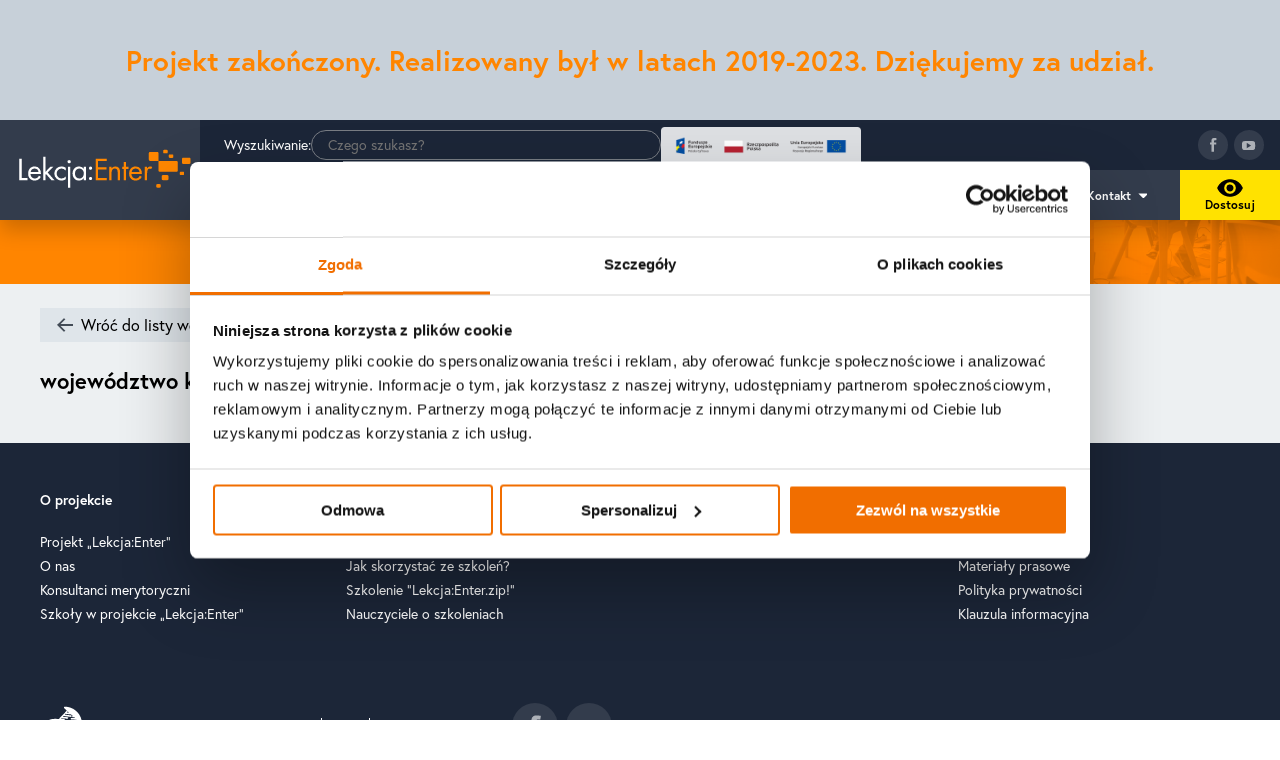

--- FILE ---
content_type: text/html; charset=utf-8
request_url: https://lekcjaenter.pl/szkolenia/jak-dolaczyc-do-projektu-zip/2
body_size: 10539
content:
<!DOCTYPE html><html lang="pl"><head><meta charSet="utf-8"/><meta name="viewport" content="initial-scale=1.0, width=device-width"/><link rel="icon" type="image/x-icon" href="/staticassets/favicon.ico"/><script async="" src="https://www.googletagmanager.com/gtag/js?id=UA-142846583-1"></script><script>
  window.dataLayer = window.dataLayer || [];
  function gtag(){dataLayer.push(arguments);}
  gtag('js', new Date());
  gtag('config', 'UA-142846583-1');
</script><title> | Wykaz realizatorów | Lekcja:Enter.Zip</title><meta property="og:title" content="undefined | Wykaz realizatorów | Lekcja:Enter.Zip"/><meta name="next-head-count" content="8"/><script>!function(f,b,e,v,n,t,s) 
              {if(f.fbq)return;n=f.fbq=function(){n.callMethod?
              n.callMethod.apply(n,arguments):n.queue.push(arguments)};
              if(!f._fbq)f._fbq=n;n.push=n;n.loaded=!0;n.version='2.0';
              n.queue=[];t=b.createElement(e);t.async=!0;
              t.src=v;s=b.getElementsByTagName(e)[0];
              s.parentNode.insertBefore(t,s)}(window, document,'script',
              'https://connect.facebook.net/en_US/fbevents.js');
              fbq('init', '670607393650094');
              fbq('track', 'PageView');</script><noscript><img height="1" width="1" style="display:none" src="https://www.facebook.com/tr?id=670607393650094&amp;ev=PageView&amp;noscript=1"/></noscript><script id="Cookiebot" src="https://consent.cookiebot.com/uc.js" data-cbid="ca790072-7f66-48f1-93f1-01610285b05a" data-blockingmode="auto" type="text/javascript"></script><link rel="preconnect" href="https://use.typekit.net" crossorigin /><link rel="preload" href="/_next/static/css/ed4696f01a1569f2.css" as="style"/><link rel="stylesheet" href="/_next/static/css/ed4696f01a1569f2.css" data-n-g=""/><noscript data-n-css=""></noscript><script defer="" nomodule="" src="/_next/static/chunks/polyfills-5cd94c89d3acac5f.js"></script><script src="/_next/static/chunks/webpack-1a896b8c67a5eebd.js" defer=""></script><script src="/_next/static/chunks/framework-79bce4a3a540b080.js" defer=""></script><script src="/_next/static/chunks/main-0e85604b22835133.js" defer=""></script><script src="/_next/static/chunks/pages/_app-e37bf99629a670c3.js" defer=""></script><script src="/_next/static/chunks/1835-17cbae7ebe396a63.js" defer=""></script><script src="/_next/static/chunks/pages/szkolenia/jak-dolaczyc-do-projektu-zip/%5Bid%5D-7165d52b6baecb06.js" defer=""></script><script src="/_next/static/hFYi0BeIGiMx9YbZ_0i6g/_buildManifest.js" defer=""></script><script src="/_next/static/hFYi0BeIGiMx9YbZ_0i6g/_ssgManifest.js" defer=""></script><script src="/_next/static/hFYi0BeIGiMx9YbZ_0i6g/_middlewareManifest.js" defer=""></script><style data-styled="" data-styled-version="5.3.5">*,*::before,*::after{box-sizing:border-box;padding:0;margin:0;}/*!sc*/
ul,ol{list-style:none;}/*!sc*/
button{border:none;background-color:transparent;}/*!sc*/
a{-webkit-text-decoration:none;text-decoration:none;color:inherit;}/*!sc*/
html{overflow-x:hidden;-webkit-scroll-behavior:auto !important;-moz-scroll-behavior:auto !important;-ms-scroll-behavior:auto !important;scroll-behavior:auto !important;font-size:calc(8.5px + (10 - 8.5) * ((100vw - 320px) / (1240 - 320)));}/*!sc*/
@media(min-width:1240px){html{font-size:10px;}}/*!sc*/
body{overflow-x:hidden;}/*!sc*/
.voivodeship.active > path{fill:#434c57;}/*!sc*/
.menu{background-color:transparent;border:none;cursor:pointer;display:-webkit-box;display:-webkit-flex;display:-ms-flexbox;display:flex;padding:0;outline:none;width:75px;display:-webkit-box;display:-webkit-flex;display:-ms-flexbox;display:flex;-webkit-align-items:center;-webkit-box-align:center;-ms-flex-align:center;align-items:center;-webkit-box-pack:center;-webkit-justify-content:center;-ms-flex-pack:center;justify-content:center;}/*!sc*/
.line{fill:none;stroke:#ff8500;stroke-width:6;-webkit-transition:stroke-dasharray 600ms cubic-bezier(0.4,0,0.2,1),stroke-dashoffset 600ms cubic-bezier(0.4,0,0.2,1);transition:stroke-dasharray 600ms cubic-bezier(0.4,0,0.2,1),stroke-dashoffset 600ms cubic-bezier(0.4,0,0.2,1);}/*!sc*/
.line1{stroke-dasharray:60 207;stroke-width:6;}/*!sc*/
.line2{stroke-dasharray:60 60;stroke-width:6;}/*!sc*/
.line3{stroke-dasharray:60 207;stroke-width:6;}/*!sc*/
.opened .line1{stroke-dasharray:90 207;stroke-dashoffset:-134;stroke-width:6;}/*!sc*/
.opened .line2{stroke-dasharray:1 60;stroke-dashoffset:-30;stroke-width:6;}/*!sc*/
.opened .line3{stroke-dasharray:90 207;stroke-dashoffset:-134;stroke-width:6;}/*!sc*/
data-styled.g1[id="sc-global-hmqpwv1"]{content:"sc-global-hmqpwv1,"}/*!sc*/
.eOBeWg{width:100%;background:#1c2638;height:220px;box-shadow:0 10px 20px rgba(0,0,0,0.2);position:fixed;top:0;z-index:1000;-webkit-transition:0.5s ease-in-out;transition:0.5s ease-in-out;}/*!sc*/
@media (max-width:1024px){.eOBeWg{display:none;}}/*!sc*/
data-styled.g2[id="styles__HeaderWrapper-sc-af2cwz-0"]{content:"eOBeWg,"}/*!sc*/
.ilUuNP{width:100%;max-width:1920px;margin:0 auto;height:100px;display:-webkit-box;display:-webkit-flex;display:-ms-flexbox;display:flex;-webkit-align-items:flex-start;-webkit-box-align:flex-start;-ms-flex-align:flex-start;align-items:flex-start;-webkit-box-pack:start;-webkit-justify-content:flex-start;-ms-flex-pack:start;justify-content:flex-start;}/*!sc*/
data-styled.g3[id="styles__HeaderContainer-sc-af2cwz-1"]{content:"ilUuNP,"}/*!sc*/
.fNPlXh{display:-webkit-box;display:-webkit-flex;display:-ms-flexbox;display:flex;-webkit-box-pack:center;-webkit-justify-content:center;-ms-flex-pack:center;justify-content:center;-webkit-align-items:center;-webkit-box-align:center;-ms-flex-align:center;align-items:center;width:200px;min-width:100px;height:100%;background:#333c4c;-webkit-transition:0.5s ease-in-out;transition:0.5s ease-in-out;position:relative;}/*!sc*/
data-styled.g4[id="styles__LogoLink-sc-af2cwz-2"]{content:"fNPlXh,"}/*!sc*/
.uHXWU{width:100%;-webkit-transition:0.5s ease-in-out,visibility 0s;transition:0.5s ease-in-out,visibility 0s;visibility:visible;position:absolute;}/*!sc*/
data-styled.g5[id="styles__LogoImg-sc-af2cwz-3"]{content:"uHXWU,"}/*!sc*/
.dxwaAU{width:100%;-webkit-transition:0.5s ease-in-out,visibility 0s;transition:0.5s ease-in-out,visibility 0s;visibility:hidden;position:absolute;}/*!sc*/
data-styled.g6[id="styles__LogoScrolled-sc-af2cwz-4"]{content:"dxwaAU,"}/*!sc*/
.ibNYmp{-webkit-flex:1;-ms-flex:1;flex:1;height:100%;}/*!sc*/
data-styled.g7[id="styles__Wrapper-sc-af2cwz-5"]{content:"ibNYmp,"}/*!sc*/
.cJzlGP{width:100%;height:50px;display:-webkit-box;display:-webkit-flex;display:-ms-flexbox;display:flex;-webkit-align-items:center;-webkit-box-align:center;-ms-flex-align:center;align-items:center;-webkit-box-pack:justify;-webkit-justify-content:space-between;-ms-flex-pack:justify;justify-content:space-between;padding:0 16px 0 24px;-webkit-transition:0.5s ease-in-out;transition:0.5s ease-in-out;}/*!sc*/
data-styled.g8[id="styles__ActionsContainer-sc-af2cwz-6"]{content:"cJzlGP,"}/*!sc*/
.bWupYx{-webkit-flex:1;-ms-flex:1;flex:1;height:50px;display:-webkit-box;display:-webkit-flex;display:-ms-flexbox;display:flex;-webkit-transition:0.5s ease-in-out;transition:0.5s ease-in-out;}/*!sc*/
data-styled.g9[id="styles__Nav-sc-af2cwz-7"]{content:"bWupYx,"}/*!sc*/
.hUpdAV{-webkit-flex:1;-ms-flex:1;flex:1;text-align:center;display:-webkit-box;display:-webkit-flex;display:-ms-flexbox;display:flex;-webkit-align-items:center;-webkit-box-align:center;-ms-flex-align:center;align-items:center;-webkit-box-pack:center;-webkit-justify-content:center;-ms-flex-pack:center;justify-content:center;background-color:#333c4c;border-left:1px solid #1c2638;color:#ffffff;font-family:europa,sans-serif;font-weight:700;padding:0 30px;font-size:1.4rem;-webkit-transition:0.5s ease-in-out,border 0.2s ease-in-out;transition:0.5s ease-in-out,border 0.2s ease-in-out;}/*!sc*/
@media (max-width:1280px){.hUpdAV{font-size:1.2rem;}}/*!sc*/
data-styled.g10[id="styles__NavLink-sc-af2cwz-8"]{content:"hUpdAV,"}/*!sc*/
.kaaKCK{color:#000000;font-family:europa,sans-serif;font-weight:700;}/*!sc*/
.kaaKCK:hover{color:#000000;}/*!sc*/
data-styled.g11[id="styles__SubRouteLink-sc-af2cwz-9"]{content:"kaaKCK,"}/*!sc*/
.dYqeol{width:-webkit-max-content;width:-moz-max-content;width:max-content;display:-webkit-box;display:-webkit-flex;display:-ms-flexbox;display:flex;-webkit-align-items:flex-start;-webkit-box-align:flex-start;-ms-flex-align:flex-start;align-items:flex-start;-webkit-box-pack:start;-webkit-justify-content:flex-start;-ms-flex-pack:start;justify-content:flex-start;-webkit-flex-direction:column;-ms-flex-direction:column;flex-direction:column;position:absolute;top:calc(100% - 0px);left:0;background-color:#edf0f2;box-shadow:0 1rem 2rem rgba(69,69,69,0.34);padding:2rem 2.4rem 2.4rem;-webkit-transition:0.333s ease-in-out;transition:0.333s ease-in-out;display:none;opacity:0;}/*!sc*/
.dYqeol:focus-within{opacity:1;}/*!sc*/
data-styled.g12[id="styles__SubRoutesList-sc-af2cwz-10"]{content:"dYqeol,"}/*!sc*/
.fXUJCz:not(:last-of-type){margin-bottom:1.2rem;}/*!sc*/
data-styled.g13[id="styles__SubRouteItem-sc-af2cwz-11"]{content:"fXUJCz,"}/*!sc*/
.bWUiDj{-webkit-flex:1;-ms-flex:1;flex:1;text-align:center;display:-webkit-box;display:-webkit-flex;display:-ms-flexbox;display:flex;-webkit-align-items:center;-webkit-box-align:center;-ms-flex-align:center;align-items:center;-webkit-box-pack:center;-webkit-justify-content:center;-ms-flex-pack:center;justify-content:center;background-color:#333c4c;border-left:1px solid #1c2638;color:#ffffff;font-family:europa,sans-serif;font-weight:700;padding:0 16px;font-size:1.4rem;-webkit-transition:0.5s ease-in-out,border 0.2s ease-in-out;transition:0.5s ease-in-out,border 0.2s ease-in-out;position:relative;cursor:pointer;}/*!sc*/
.bWUiDj:focus .styles__SubRoutesList-sc-af2cwz-10{opacity:1;display:-webkit-box;display:-webkit-flex;display:-ms-flexbox;display:flex;}/*!sc*/
.bWUiDj:focus-within .styles__SubRoutesList-sc-af2cwz-10{opacity:1;display:-webkit-box;display:-webkit-flex;display:-ms-flexbox;display:flex;}/*!sc*/
.bWUiDj:hover .styles__SubRoutesList-sc-af2cwz-10{opacity:1;display:-webkit-box;display:-webkit-flex;display:-ms-flexbox;display:flex;}/*!sc*/
@media (max-width:1280px){.bWUiDj{font-size:1.2rem;}}/*!sc*/
data-styled.g14[id="styles__NavButton-sc-af2cwz-12"]{content:"bWUiDj,"}/*!sc*/
.NcIKd{width:-webkit-max-content;width:-moz-max-content;width:max-content;position:absolute;top:calc(100% + 6px);right:6px;background-color:#edf0f2;box-shadow:0 1rem 2rem rgba(69,69,69,0.34);padding:2rem 2.4rem 2.4rem;-webkit-transition:0.333s ease-in-out;transition:0.333s ease-in-out;visibility:hidden;opacity:0;}/*!sc*/
data-styled.g17[id="styles__ContrastControllerContainer-sc-af2cwz-15"]{content:"NcIKd,"}/*!sc*/
.fQVpJf{width:120px;height:100%;background-color:#ffe200;color:#000000;font-family:europa,sans-serif;font-weight:700;display:-webkit-box;display:-webkit-flex;display:-ms-flexbox;display:flex;-webkit-flex-direction:column;-ms-flex-direction:column;flex-direction:column;-webkit-align-items:center;-webkit-box-align:center;-ms-flex-align:center;align-items:center;-webkit-box-pack:center;-webkit-justify-content:center;-ms-flex-pack:center;justify-content:center;font-size:1.4rem;-webkit-transition:0.5s ease-in-out,border 0.2s ease-in-out;transition:0.5s ease-in-out,border 0.2s ease-in-out;position:relative;cursor:pointer;}/*!sc*/
.fQVpJf:hover .styles__ContrastControllerContainer-sc-af2cwz-15{opacity:1;visibility:visible;}/*!sc*/
.fQVpJf:focus-within .styles__ContrastControllerContainer-sc-af2cwz-15{opacity:1;visibility:visible;}/*!sc*/
@media (max-width:1120px){.fQVpJf{width:80px;}}/*!sc*/
@media (max-width:1280px){.fQVpJf{width:100px;font-size:1.2rem;}}/*!sc*/
data-styled.g18[id="styles__WCAGButton-sc-af2cwz-16"]{content:"fQVpJf,"}/*!sc*/
.bwWLjD{width:100%;display:-webkit-box;display:-webkit-flex;display:-ms-flexbox;display:flex;-webkit-align-items:center;-webkit-box-align:center;-ms-flex-align:center;align-items:center;-webkit-box-pack:center;-webkit-justify-content:center;-ms-flex-pack:center;justify-content:center;}/*!sc*/
data-styled.g19[id="styles__FontWrapper-sc-af2cwz-17"]{content:"bwWLjD,"}/*!sc*/
.OLQzV{font-family:europa,sans-serif;font-weight:700;color:#000000;cursor:pointer;}/*!sc*/
.OLQzV:nth-of-type(1){font-size:16px;margin-right:12px;}/*!sc*/
.OLQzV:nth-of-type(2){font-size:18px;margin-right:12px;}/*!sc*/
.OLQzV:nth-of-type(3){font-size:21px;}/*!sc*/
data-styled.g20[id="styles__FontButton-sc-af2cwz-18"]{content:"OLQzV,"}/*!sc*/
.cBlNUq{cursor:pointer;}/*!sc*/
data-styled.g21[id="styles__ContrastButton-sc-af2cwz-19"]{content:"cBlNUq,"}/*!sc*/
.jakICu{width:350px;background:transparent;border:1px solid #797d84;height:30px;border-radius:15px;padding:0 24px 0 16px;color:#797d84;font-family:europa,sans-serif;font-weight:400;font-size:1.4rem;}/*!sc*/
.jakICu:focus{border:none;}/*!sc*/
@media (max-width:1120px){.jakICu{width:250px;}}/*!sc*/
data-styled.g26[id="styles__Search-sc-9xf2pe-0"]{content:"jakICu,"}/*!sc*/
.hqIih{display:-webkit-box;display:-webkit-flex;display:-ms-flexbox;display:flex;}/*!sc*/
.hqIih > *:not(:last-of-type){margin:0 12px 0 0;}/*!sc*/
.hqIih > *:first-of-type{margin:0 6px 0 0;}/*!sc*/
data-styled.g27[id="styles__ActionsWrapper-sc-9xf2pe-1"]{content:"hqIih,"}/*!sc*/
.cKDZIK{-webkit-flex-wrap:wrap;-ms-flex-wrap:wrap;flex-wrap:wrap;-webkit-flex-direction:column;-ms-flex-direction:column;flex-direction:column;width:-webkit-max-content;width:-moz-max-content;width:max-content;margin-top:2rem;padding:0 2.4rem;}/*!sc*/
.cKDZIK > *:not(:last-of-type){margin:0 12px 12px 0;}/*!sc*/
.cKDZIK > *:first-of-type{margin:0 6px 12px 0;}/*!sc*/
data-styled.g28[id="styles__ActionWrapperMobile-sc-9xf2pe-2"]{content:"cKDZIK,"}/*!sc*/
.kIXGyy{display:-webkit-box;display:-webkit-flex;display:-ms-flexbox;display:flex;-webkit-box-pack:center;-webkit-justify-content:center;-ms-flex-pack:center;justify-content:center;-webkit-align-items:center;-webkit-box-align:center;-ms-flex-align:center;align-items:center;gap:20px;padding-right:16px;}/*!sc*/
data-styled.g30[id="styles__SearchBarWrapper-sc-9xf2pe-4"]{content:"kIXGyy,"}/*!sc*/
.bFYizE{background-color:#ff8500;padding:calc(220px + 2.4rem) 2.4rem 2.8rem;background-repeat:no-repeat;background-image:url(/staticassets/images/faq-orange-bgi.png);background-position:right 50px;background-size:auto calc(100% - 50px);}/*!sc*/
@media (max-width:1024px){.bFYizE{padding-top:calc(140px + 2.4rem);}}/*!sc*/
.fcqbFe{background-color:#edf0f2;padding:2.4rem 2.4rem 2.8rem;background-repeat:no-repeat;}/*!sc*/
.eZYSdo{background-color:#1c2638;padding:4.8rem 2.4rem;background-repeat:no-repeat;}/*!sc*/
.bHRuhR{background-color:#ffffff;padding:4.8rem 2.4rem;background-repeat:no-repeat;}/*!sc*/
data-styled.g31[id="Containers__SectionContainer-sc-fgpwgg-0"]{content:"bFYizE,fcqbFe,eZYSdo,bHRuhR,"}/*!sc*/
.rSsIN{width:100%;max-width:1200px;background-color:transparent;margin:0 auto;position:relative;}/*!sc*/
data-styled.g32[id="Containers__PageContainer-sc-fgpwgg-1"]{content:"rSsIN,"}/*!sc*/
.hIXttF{display:block;width:30px;height:30px;border-radius:30px;background-color:#333c4c;background-image:url(/staticassets/svg/facebook_small.svg);background-position:center;background-repeat:no-repeat;}/*!sc*/
.bNjqtQ{display:block;width:30px;height:30px;border-radius:30px;background-color:#333c4c;background-image:url(/staticassets/svg/youtube_small.svg);background-position:center;background-repeat:no-repeat;}/*!sc*/
.Nxhkt{display:block;width:50px;height:50px;border-radius:30px;background-color:#333c4c;background-image:url(/staticassets/svg/facebook.svg);background-position:center;background-repeat:no-repeat;}/*!sc*/
.drzgnI{display:block;width:50px;height:50px;border-radius:30px;background-color:#333c4c;background-image:url(/staticassets/svg/youtube.svg);background-position:center;background-repeat:no-repeat;}/*!sc*/
data-styled.g44[id="Other__SocialLink-sc-id5r5f-0"]{content:"hIXttF,bNjqtQ,Nxhkt,drzgnI,"}/*!sc*/
.fRQsrr{max-width:100%;}/*!sc*/
data-styled.g46[id="Other__Icon-sc-id5r5f-2"]{content:"fRQsrr,"}/*!sc*/
.eLZEzH{height:120px;width:100%;padding:0 2.4rem;display:-webkit-box;display:-webkit-flex;display:-ms-flexbox;display:flex;-webkit-box-pack:center;-webkit-justify-content:center;-ms-flex-pack:center;justify-content:center;-webkit-flex-direction:column;-ms-flex-direction:column;flex-direction:column;-webkit-align-items:center;-webkit-box-align:center;-ms-flex-align:center;align-items:center;font-size:2.8rem;background-color:#c7d0d9;color:#ff8500;text-align:center;font-family:europa,sans-serif;font-weight:700;}/*!sc*/
@media (max-width:1024px){.eLZEzH{display:none;}}/*!sc*/
data-styled.g57[id="Other__ProjectCompletedMsg-sc-id5r5f-13"]{content:"eLZEzH,"}/*!sc*/
.hhPcvw{display:none;}/*!sc*/
@media (max-width:1024px){.hhPcvw{display:-webkit-box;display:-webkit-flex;display:-ms-flexbox;display:flex;position:fixed;top:0;height:90px;font-size:2.2rem;z-index:1000;}}/*!sc*/
data-styled.g58[id="Other__ProjectCompletedMsgMb-sc-id5r5f-14"]{content:"hhPcvw,"}/*!sc*/
.oiocy{width:100%;display:grid;grid-gap:2.4rem;grid-template-columns:1fr 1fr;}/*!sc*/
@media (max-width:960px){.oiocy{grid-template-columns:1fr;}}/*!sc*/
data-styled.g59[id="styles__Container-sc-bwceuj-0"]{content:"oiocy,"}/*!sc*/
.kwchKc{display:-webkit-box;display:-webkit-flex;display:-ms-flexbox;display:flex;-webkit-align-items:flex-end;-webkit-box-align:flex-end;-ms-flex-align:flex-end;align-items:flex-end;-webkit-box-pack:start;-webkit-justify-content:flex-start;-ms-flex-pack:start;justify-content:flex-start;}/*!sc*/
.kwchKc > *:not(:last-of-type){margin:0 2.4rem 0 0;}/*!sc*/
@media (max-width:960px){.kwchKc{margin-bottom:2rem;}}/*!sc*/
@media (max-width:550px){.kwchKc{-webkit-align-items:center;-webkit-box-align:center;-ms-flex-align:center;align-items:center;}.kwchKc > *:first-of-type{width:21%;}}/*!sc*/
data-styled.g60[id="styles__LogosWrapper-sc-bwceuj-1"]{content:"kwchKc,"}/*!sc*/
.kNtjE{max-width:30%;}/*!sc*/
data-styled.g61[id="styles__Logo-sc-bwceuj-2"]{content:"kNtjE,"}/*!sc*/
.dKjyAn{font-size:1.2rem;color:#000000;font-family:europa,sans-serif;font-weight:400;line-height:1.5rem;font-size:1.5rem;max-width:580px;}/*!sc*/
data-styled.g62[id="styles__AdministrationText-sc-bwceuj-3"]{content:"dKjyAn,"}/*!sc*/
.cLObqU{font-size:2.8rem;color:#000000;font-family:europa,sans-serif;font-weight:700;-webkit-letter-spacing:0;-moz-letter-spacing:0;-ms-letter-spacing:0;letter-spacing:0;}/*!sc*/
data-styled.g67[id="Typography__SubPageTitle-sc-1p395se-2"]{content:"cLObqU,"}/*!sc*/
.hjFfOP{font-size:1.6rem;color:#ffffff;font-family:europa,sans-serif;font-weight:400;line-height:2.4rem;-webkit-letter-spacing:0;-moz-letter-spacing:0;-ms-letter-spacing:0;letter-spacing:0;}/*!sc*/
data-styled.g76[id="Typography__BodyBrightText-sc-1p395se-11"]{content:"hjFfOP,"}/*!sc*/
.fDbRjY{font-family:europa,sans-serif;font-weight:700;}/*!sc*/
data-styled.g101[id="styles__BoldSpan-sc-3vdv1t-10"]{content:"fDbRjY,"}/*!sc*/
.dbZzbp{color:#000000;font-family:europa,sans-serif;font-weight:700;}/*!sc*/
data-styled.g102[id="styles__OrangeSpan-sc-3vdv1t-11"]{content:"dbZzbp,"}/*!sc*/
.bwfvcv{display:grid;grid-template-columns:repeat(4,1fr);grid-template-rows:auto;grid-column-gap:2.4rem;grid-row-gap:8rem;}/*!sc*/
@media (max-width:1024px){.bwfvcv{grid-template-columns:repeat(3,1fr);grid-row-gap:2.4rem;}}/*!sc*/
@media (max-width:767px){.bwfvcv{grid-template-columns:repeat(2,1fr);}}/*!sc*/
@media (max-width:500px){.bwfvcv{grid-template-columns:repeat(1,1fr);}}/*!sc*/
data-styled.g115[id="styles__FooterGrid-sc-17zvquh-0"]{content:"bwfvcv,"}/*!sc*/
.hOjGkb{grid-row:span 3;}/*!sc*/
data-styled.g117[id="styles__ContactWrapper-sc-17zvquh-2"]{content:"hOjGkb,"}/*!sc*/
.fulWVL{display:-webkit-box;display:-webkit-flex;display:-ms-flexbox;display:flex;-webkit-align-items:flex-start;-webkit-box-align:flex-start;-ms-flex-align:flex-start;align-items:flex-start;-webkit-box-pack:start;-webkit-justify-content:flex-start;-ms-flex-pack:start;justify-content:flex-start;-webkit-flex-direction:column;-ms-flex-direction:column;flex-direction:column;}/*!sc*/
data-styled.g120[id="styles__ListContainer-sc-17zvquh-5"]{content:"fulWVL,"}/*!sc*/
.jIftiz{font-family:europa,sans-serif;font-weight:700;font-size:1.4rem;color:#ffffff;}/*!sc*/
data-styled.g121[id="styles__ListTitle-sc-17zvquh-6"]{content:"jIftiz,"}/*!sc*/
.bhpQnV:first-of-type{margin-top:2.4rem;}/*!sc*/
.bhpQnV:not(:last-of-type){margin-bottom:0.6rem;}/*!sc*/
data-styled.g122[id="styles__ListItem-sc-17zvquh-7"]{content:"bhpQnV,"}/*!sc*/
.isSTVR{font-family:europa,sans-serif;font-weight:400;font-size:1.4rem;color:#ffffff;}/*!sc*/
.isSTVR:hover{-webkit-text-decoration:underline;text-decoration:underline;}/*!sc*/
data-styled.g123[id="styles__ListLink-sc-17zvquh-8"]{content:"isSTVR,"}/*!sc*/
.dlkBHF{min-height:50px;grid-column:span 2;width:100%;display:-webkit-box;display:-webkit-flex;display:-ms-flexbox;display:flex;-webkit-align-items:center;-webkit-box-align:center;-ms-flex-align:center;align-items:center;margin-right:-1.6rem;margin-bottom:-1.6rem;}/*!sc*/
.dlkBHF > *{margin-right:1.6rem;margin-bottom:1.6rem;}/*!sc*/
@media (max-width:500px){.dlkBHF{grid-column:span 1;-webkit-flex-direction:column;-ms-flex-direction:column;flex-direction:column;-webkit-align-items:flex-start;-webkit-box-align:flex-start;-ms-flex-align:flex-start;align-items:flex-start;}}/*!sc*/
data-styled.g124[id="styles__UpToDateContainer-sc-17zvquh-9"]{content:"dlkBHF,"}/*!sc*/
.cWkEnB{grid-column:span 3;width:100%;display:-webkit-box;display:-webkit-flex;display:-ms-flexbox;display:flex;-webkit-box-pack:justify;-webkit-justify-content:space-between;-ms-flex-pack:justify;justify-content:space-between;-webkit-align-items:flex-end;-webkit-box-align:flex-end;-ms-flex-align:flex-end;align-items:flex-end;}/*!sc*/
@media (max-width:1024px){.cWkEnB{-webkit-align-items:flex-start;-webkit-box-align:flex-start;-ms-flex-align:flex-start;align-items:flex-start;-webkit-flex-direction:column;-ms-flex-direction:column;flex-direction:column;grid-column:span 2;}}/*!sc*/
@media (max-width:500px){.cWkEnB{grid-column:span 1;}}/*!sc*/
data-styled.g125[id="styles__PartnershipContainer-sc-17zvquh-10"]{content:"cWkEnB,"}/*!sc*/
.gjiLlA{max-width:100px;display:-webkit-box;display:-webkit-flex;display:-ms-flexbox;display:flex;-webkit-align-items:center;-webkit-box-align:center;-ms-flex-align:center;align-items:center;-webkit-box-pack:center;-webkit-justify-content:center;-ms-flex-pack:center;justify-content:center;}/*!sc*/
data-styled.g126[id="styles__SocialWrapper-sc-17zvquh-11"]{content:"gjiLlA,"}/*!sc*/
.ivdJYu{width:100%;max-width:360px;font-size:1.4rem;color:#ffffff;}/*!sc*/
data-styled.g130[id="styles__PartnershipText-sc-17zvquh-15"]{content:"ivdJYu,"}/*!sc*/
.hFyCrJ{font-family:europa,sans-serif;font-weight:700;color:#ffffff;font-size:1.6rem;}/*!sc*/
data-styled.g131[id="styles__BeUpdatedText-sc-17zvquh-16"]{content:"hFyCrJ,"}/*!sc*/
.iAGRpI{font-family:europa,sans-serif;font-weight:700;color:#ffffff;font-size:1.6rem;}/*!sc*/
.iAGRpI:not(:last-of-type){margin-right:0.8rem;padding-right:0.8rem;border-right:1px solid #ffffff;}/*!sc*/
data-styled.g132[id="styles__BeUpdatedLink-sc-17zvquh-17"]{content:"iAGRpI,"}/*!sc*/
.cCuUcn{display:none;width:100%;background:#1c2638;height:50px;box-shadow:0 10px 20px rgba(0,0,0,0.2);position:fixed;top:90px;z-index:1000;}/*!sc*/
@media (max-width:1024px){.cCuUcn{display:-webkit-box;display:-webkit-flex;display:-ms-flexbox;display:flex;-webkit-box-pack:justify;-webkit-justify-content:space-between;-ms-flex-pack:justify;justify-content:space-between;}}/*!sc*/
data-styled.g134[id="styles__HeaderWrapper-sc-pwwmkk-0"]{content:"cCuUcn,"}/*!sc*/
.kelfNX{height:100%;}/*!sc*/
data-styled.g136[id="styles__LogoScrolled-sc-pwwmkk-2"]{content:"kelfNX,"}/*!sc*/
.fYhoIo{-webkit-flex:1;-ms-flex:1;flex:1;padding:0 2rem;max-width:100px;height:100%;background-color:#ffe200;color:#000000;font-family:europa,sans-serif;font-weight:700;display:-webkit-box;display:-webkit-flex;display:-ms-flexbox;display:flex;-webkit-flex-direction:column;-ms-flex-direction:column;flex-direction:column;-webkit-align-items:center;-webkit-box-align:center;-ms-flex-align:center;align-items:center;-webkit-box-pack:center;-webkit-justify-content:center;-ms-flex-pack:center;justify-content:center;font-size:1.4rem;}/*!sc*/
data-styled.g137[id="styles__WCAGButton-sc-pwwmkk-3"]{content:"fYhoIo,"}/*!sc*/
.iHTPPD{height:2rem;}/*!sc*/
data-styled.g138[id="styles__WCAGImg-sc-pwwmkk-4"]{content:"iHTPPD,"}/*!sc*/
.cgESKV{display:none;position:fixed;height:calc(100vh - 50px);overflow-y:auto;width:100%;top:140px;left:100%;background:#1c2638;z-index:999;-webkit-transition:-webkit-transform 600ms cubic-bezier(0.4,0,0.2,1);-webkit-transition:transform 600ms cubic-bezier(0.4,0,0.2,1);transition:transform 600ms cubic-bezier(0.4,0,0.2,1);-webkit-transform:translateX(0);-ms-transform:translateX(0);transform:translateX(0);}/*!sc*/
@media (max-width:1024px){.cgESKV{display:block;}}/*!sc*/
data-styled.g139[id="styles__MenuWrapper-sc-pwwmkk-5"]{content:"cgESKV,"}/*!sc*/
.fKortT{width:100%;padding:0 2.4rem;max-height:0;overflow:hidden;-webkit-transition:0.5s ease-in-out;transition:0.5s ease-in-out;}/*!sc*/
data-styled.g140[id="styles__SubRoutesList-sc-pwwmkk-6"]{content:"fKortT,"}/*!sc*/
.jSrGlq{width:100%;padding:0 2.4rem;height:50px;display:-webkit-box;display:-webkit-flex;display:-ms-flexbox;display:flex;-webkit-align-items:center;-webkit-box-align:center;-ms-flex-align:center;align-items:center;background-color:#333c4c;border-top:1px solid #1c2638;color:#ffffff;font-family:europa,sans-serif;font-weight:700;font-size:1.4rem;-webkit-transition:0.5s ease-in-out,border 0.2s ease-in-out;transition:0.5s ease-in-out,border 0.2s ease-in-out;position:relative;cursor:pointer;}/*!sc*/
.jSrGlq.opened + .styles__SubRoutesList-sc-pwwmkk-6{max-height:1000px;}/*!sc*/
.jSrGlq img{-webkit-transition:0.333s ease-in-out;transition:0.333s ease-in-out;}/*!sc*/
.jSrGlq.opened img{-webkit-transform:rotate(-180deg);-ms-transform:rotate(-180deg);transform:rotate(-180deg);}/*!sc*/
data-styled.g141[id="styles__NavButton-sc-pwwmkk-7"]{content:"jSrGlq,"}/*!sc*/
.klwnno{height:auto;}/*!sc*/
data-styled.g142[id="styles__Nav-sc-pwwmkk-8"]{content:"klwnno,"}/*!sc*/
.hYptiw:not(:last-of-type){margin-bottom:1.2rem;}/*!sc*/
data-styled.g143[id="styles__SubRouteItem-sc-pwwmkk-9"]{content:"hYptiw,"}/*!sc*/
.bCaAZZ{width:100%;height:40px;display:-webkit-box;display:-webkit-flex;display:-ms-flexbox;display:flex;-webkit-align-items:center;-webkit-box-align:center;-ms-flex-align:center;align-items:center;color:#ffffff;font-family:europa,sans-serif;font-weight:700;font-size:1.4rem;}/*!sc*/
data-styled.g144[id="styles__SubRouteLink-sc-pwwmkk-10"]{content:"bCaAZZ,"}/*!sc*/
.kIqfHj{width:100%;padding:0 2.4rem;height:50px;display:-webkit-box;display:-webkit-flex;display:-ms-flexbox;display:flex;-webkit-align-items:center;-webkit-box-align:center;-ms-flex-align:center;align-items:center;background-color:#333c4c;border-top:1px solid #1c2638;color:#ffffff;font-family:europa,sans-serif;font-weight:700;font-size:1.4rem;-webkit-transition:0.5s ease-in-out,border 0.2s ease-in-out;transition:0.5s ease-in-out,border 0.2s ease-in-out;}/*!sc*/
data-styled.g145[id="styles__NavLink-sc-pwwmkk-11"]{content:"kIqfHj,"}/*!sc*/
.eyAtKi{font-size:2.2rem;margin-bottom:1.2rem;}/*!sc*/
data-styled.g391[id="styles__PageTitle-sc-sxyr37-0"]{content:"eyAtKi,"}/*!sc*/
.eIpFws{display:grid;grid-template-columns:repeat(2,1fr);grid-gap:4.8rem;}/*!sc*/
@media (max-width:767px){.eIpFws{grid-template-columns:1fr;grid-gap:1.6rem;}}/*!sc*/
data-styled.g392[id="styles__Grid-sc-sxyr37-1"]{content:"eIpFws,"}/*!sc*/
.ePkKed p{font-size:1.6rem;color:#000000;font-family:europa,sans-serif;font-weight:400;line-height:2.4rem;-webkit-letter-spacing:0;-moz-letter-spacing:0;-ms-letter-spacing:0;letter-spacing:0;}/*!sc*/
.ePkKed ul{list-style:disc;}/*!sc*/
@media (max-width:767px){.ePkKed ul{padding-left:2rem;}}/*!sc*/
.ePkKed li{font-size:1.6rem;color:#000000;font-family:europa,sans-serif;font-weight:400;line-height:2.4rem;-webkit-letter-spacing:0;-moz-letter-spacing:0;-ms-letter-spacing:0;letter-spacing:0;}/*!sc*/
data-styled.g398[id="styles__WrapperContainer-sc-sxyr37-7"]{content:"ePkKed,"}/*!sc*/
.ewebXa{display:grid;grid-template-columns:repeat(2,1fr);grid-gap:2.4rem;}/*!sc*/
@media (max-width:969px){.ewebXa{grid-template-columns:1fr;grid-row-gap:0;}}/*!sc*/
data-styled.g468[id="styles__GridList-sc-1b00tg7-0"]{content:"ewebXa,"}/*!sc*/
.hTPCmC{width:100%;height:-webkit-fit-content;height:-moz-fit-content;height:fit-content;box-shadow:0 0.3rem 0.6rem rgba(0,0,0,0.16);border-radius:2rem;overflow-y:hidden;}/*!sc*/
@media (max-width:969px){.hTPCmC:nth-of-type(1){border-bottom-right-radius:0;border-bottom-left-radius:0;}.hTPCmC:nth-of-type(2){border-top-right-radius:0;border-top-left-radius:0;}}/*!sc*/
data-styled.g470[id="styles__ListContainer-sc-1b00tg7-2"]{content:"hTPCmC,"}/*!sc*/
.dSkcFA{display:-webkit-box;display:-webkit-flex;display:-ms-flexbox;display:flex;-webkit-align-items:center;-webkit-box-align:center;-ms-flex-align:center;align-items:center;cursor:pointer;padding:0.7rem 1.7rem;margin-bottom:2.4rem;width:50%;background-color:#dfe5ea;}/*!sc*/
data-styled.g477[id="styles__GoBackContainer-sc-1b00tg7-9"]{content:"dSkcFA,"}/*!sc*/
.QGKND{font-family:europa,sans-serif;font-weight:400;font-size:1.6rem;padding-left:0.8rem;}/*!sc*/
data-styled.g478[id="styles__GoBack-sc-1b00tg7-10"]{content:"QGKND,"}/*!sc*/
</style><style data-href="https://use.typekit.net/klq4fki.css">@import url("https://p.typekit.net/p.css?s=1&k=klq4fki&ht=tk&f=137.139.173.15528.15530.40172&a=26411847&app=typekit&e=css");@font-face{font-family:"proxima-nova";src:url("https://use.typekit.net/af/ad9c1c/000000000000000077359549/30/l?primer=2a64b7354accbfccf091944358d6cba32f300a9a753ae564cfcf2ef3ec0bce66&fvd=n9&v=3") format("woff2"),url("https://use.typekit.net/af/ad9c1c/000000000000000077359549/30/d?primer=2a64b7354accbfccf091944358d6cba32f300a9a753ae564cfcf2ef3ec0bce66&fvd=n9&v=3") format("woff"),url("https://use.typekit.net/af/ad9c1c/000000000000000077359549/30/a?primer=2a64b7354accbfccf091944358d6cba32f300a9a753ae564cfcf2ef3ec0bce66&fvd=n9&v=3") format("opentype");font-display:auto;font-style:normal;font-weight:900;font-stretch:normal}@font-face{font-family:"proxima-nova";src:url("https://use.typekit.net/af/98e3f6/000000000000000077359562/30/l?primer=2a64b7354accbfccf091944358d6cba32f300a9a753ae564cfcf2ef3ec0bce66&fvd=n7&v=3") format("woff2"),url("https://use.typekit.net/af/98e3f6/000000000000000077359562/30/d?primer=2a64b7354accbfccf091944358d6cba32f300a9a753ae564cfcf2ef3ec0bce66&fvd=n7&v=3") format("woff"),url("https://use.typekit.net/af/98e3f6/000000000000000077359562/30/a?primer=2a64b7354accbfccf091944358d6cba32f300a9a753ae564cfcf2ef3ec0bce66&fvd=n7&v=3") format("opentype");font-display:auto;font-style:normal;font-weight:700;font-stretch:normal}@font-face{font-family:"proxima-nova";src:url("https://use.typekit.net/af/e4b1a9/000000000000000077359571/30/l?primer=2a64b7354accbfccf091944358d6cba32f300a9a753ae564cfcf2ef3ec0bce66&fvd=n6&v=3") format("woff2"),url("https://use.typekit.net/af/e4b1a9/000000000000000077359571/30/d?primer=2a64b7354accbfccf091944358d6cba32f300a9a753ae564cfcf2ef3ec0bce66&fvd=n6&v=3") format("woff"),url("https://use.typekit.net/af/e4b1a9/000000000000000077359571/30/a?primer=2a64b7354accbfccf091944358d6cba32f300a9a753ae564cfcf2ef3ec0bce66&fvd=n6&v=3") format("opentype");font-display:auto;font-style:normal;font-weight:600;font-stretch:normal}@font-face{font-family:"europa";src:url("https://use.typekit.net/af/ebcd51/00000000000000007735a081/30/l?primer=2a64b7354accbfccf091944358d6cba32f300a9a753ae564cfcf2ef3ec0bce66&fvd=n7&v=3") format("woff2"),url("https://use.typekit.net/af/ebcd51/00000000000000007735a081/30/d?primer=2a64b7354accbfccf091944358d6cba32f300a9a753ae564cfcf2ef3ec0bce66&fvd=n7&v=3") format("woff"),url("https://use.typekit.net/af/ebcd51/00000000000000007735a081/30/a?primer=2a64b7354accbfccf091944358d6cba32f300a9a753ae564cfcf2ef3ec0bce66&fvd=n7&v=3") format("opentype");font-display:auto;font-style:normal;font-weight:700;font-stretch:normal}@font-face{font-family:"europa";src:url("https://use.typekit.net/af/1db03a/00000000000000007735a08e/30/l?primer=2a64b7354accbfccf091944358d6cba32f300a9a753ae564cfcf2ef3ec0bce66&fvd=n4&v=3") format("woff2"),url("https://use.typekit.net/af/1db03a/00000000000000007735a08e/30/d?primer=2a64b7354accbfccf091944358d6cba32f300a9a753ae564cfcf2ef3ec0bce66&fvd=n4&v=3") format("woff"),url("https://use.typekit.net/af/1db03a/00000000000000007735a08e/30/a?primer=2a64b7354accbfccf091944358d6cba32f300a9a753ae564cfcf2ef3ec0bce66&fvd=n4&v=3") format("opentype");font-display:auto;font-style:normal;font-weight:400;font-stretch:normal}@font-face{font-family:"goodlife-script";src:url("https://use.typekit.net/af/eefdab/00000000000000007735b9df/30/l?primer=2a64b7354accbfccf091944358d6cba32f300a9a753ae564cfcf2ef3ec0bce66&fvd=n4&v=3") format("woff2"),url("https://use.typekit.net/af/eefdab/00000000000000007735b9df/30/d?primer=2a64b7354accbfccf091944358d6cba32f300a9a753ae564cfcf2ef3ec0bce66&fvd=n4&v=3") format("woff"),url("https://use.typekit.net/af/eefdab/00000000000000007735b9df/30/a?primer=2a64b7354accbfccf091944358d6cba32f300a9a753ae564cfcf2ef3ec0bce66&fvd=n4&v=3") format("opentype");font-display:auto;font-style:normal;font-weight:400;font-stretch:normal}.tk-proxima-nova{font-family:"proxima-nova",sans-serif}.tk-europa{font-family:"europa",sans-serif}.tk-goodlife-script{font-family:"goodlife-script",sans-serif}</style></head><body><script>window.fbAsyncInit = function() {
    FB.init({
      appId      : '775404533145024',
      xfbml      : true,
      version    : 'v10.0'
    });
    FB.AppEvents.logPageView();
  };

  (function(d, s, id){
     var js, fjs = d.getElementsByTagName(s)[0];
     if (d.getElementById(id)) {return;}
     js = d.createElement(s); js.id = id;
     js.src = "https://connect.facebook.net/en_US/sdk.js";
     fjs.parentNode.insertBefore(js, fjs);
   }(document, 'script', 'facebook-jssdk'));</script><div id="__next" data-reactroot=""><header class="styles__HeaderWrapper-sc-pwwmkk-0 cCuUcn"><div class="Other__ProjectCompletedMsg-sc-id5r5f-13 Other__ProjectCompletedMsgMb-sc-id5r5f-14 eLZEzH hhPcvw">Projekt zakończony. Realizowany był w latach 2019-2023. Dziękujemy za udział.</div><a aria-label="Powrót do strony głównej" href="/" class="styles__LogoLink-sc-pwwmkk-1 eVYXhm"><img alt="Logo" src="/staticassets/svg/logo.svg" class="styles__LogoScrolled-sc-pwwmkk-2 kelfNX"/></a><div style="display:flex" class="Wrappers__Wrapper-sc-46zje4-1"><div tabindex="0" class="styles__WCAGButton-sc-pwwmkk-3 fYhoIo"><img alt="" src="/staticassets/svg/WCAG.svg" class="styles__WCAGImg-sc-pwwmkk-4 iHTPPD"/>Dostosuj<div class="styles__ContrastControllerContainer-sc-af2cwz-15 NcIKd"><div class="styles__FontWrapper-sc-af2cwz-17 bwWLjD"><button data-min="8.5" data-max="10" class="styles__FontButton-sc-af2cwz-18 OLQzV">A</button><button data-min="9" data-max="11" class="styles__FontButton-sc-af2cwz-18 OLQzV">A</button><button data-min="9.5" data-max="12" class="styles__FontButton-sc-af2cwz-18 OLQzV">A</button></div><button class="styles__ContrastButton-sc-af2cwz-19 cBlNUq">Tryb kontrastowy</button></div></div><button class="menu false" aria-label="Main Menu"><svg width="50" height="50" viewBox="0 0 100 100"><path class="line line1" d="M 20,29.000046 H 80.000231 C 80.000231,29.000046 94.498839,28.817352 94.532987,66.711331 94.543142,77.980673 90.966081,81.670246 85.259173,81.668997 79.552261,81.667751 75.000211,74.999942 75.000211,74.999942 L 25.000021,25.000058"></path><path class="line line2" d="M 20,50 H 80"></path><path class="line line3" d="M 20,70.999954 H 80.000231 C 80.000231,70.999954 94.498839,71.182648 94.532987,33.288669 94.543142,22.019327 90.966081,18.329754 85.259173,18.331003 79.552261,18.332249 75.000211,25.000058 75.000211,25.000058 L 25.000021,74.999942"></path></svg></button></div></header><section class="styles__MenuWrapper-sc-pwwmkk-5 cgESKV"><nav class="styles__Nav-sc-pwwmkk-8 klwnno"><a href="/" class="styles__NavLink-sc-pwwmkk-11 kIqfHj">Home</a><a href="/aktualnosci" class="styles__NavLink-sc-pwwmkk-11 kIqfHj">Aktualności</a><div><div class="styles__NavButton-sc-pwwmkk-7 jSrGlq"><span style="margin-right:6px">O projekcie</span><img src="/staticassets/svg/expand_down.svg" alt="Rozwiń menu" class="Other__Icon-sc-id5r5f-2 fRQsrr"/></div><ul class="styles__SubRoutesList-sc-pwwmkk-6 fKortT"><li class="styles__SubRouteItem-sc-pwwmkk-9 hYptiw"><a href="/o-projekcie/projekt-lekcja-enter" class="styles__SubRouteLink-sc-pwwmkk-10 bCaAZZ">Projekt „Lekcja:Enter”</a></li><li class="styles__SubRouteItem-sc-pwwmkk-9 hYptiw"><a href="/o-projekcie/o-nas" class="styles__SubRouteLink-sc-pwwmkk-10 bCaAZZ">O nas</a></li><li class="styles__SubRouteItem-sc-pwwmkk-9 hYptiw"><a href="/o-projekcie/konsultanci-merytoryczni" class="styles__SubRouteLink-sc-pwwmkk-10 bCaAZZ">Konsultanci merytoryczni</a></li><li class="styles__SubRouteItem-sc-pwwmkk-9 hYptiw"><a href="/o-projekcie/szkoly-w-projekcie" class="styles__SubRouteLink-sc-pwwmkk-10 bCaAZZ">Szkoły w projekcie „Lekcja:Enter”</a></li></ul></div><div><div class="styles__NavButton-sc-pwwmkk-7 jSrGlq"><span style="margin-right:6px">Szkolenia</span><img src="/staticassets/svg/expand_down.svg" alt="Rozwiń menu" class="Other__Icon-sc-id5r5f-2 fRQsrr"/></div><ul class="styles__SubRoutesList-sc-pwwmkk-6 fKortT"><li class="styles__SubRouteItem-sc-pwwmkk-9 hYptiw"><a href="/szkolenia/o-szkoleniach" class="styles__SubRouteLink-sc-pwwmkk-10 bCaAZZ">O szkoleniach</a></li><li class="styles__SubRouteItem-sc-pwwmkk-9 hYptiw"><a href="/szkolenia/lekcja-enter-zip" class="styles__SubRouteLink-sc-pwwmkk-10 bCaAZZ">Jak skorzystać ze szkoleń?</a></li><li class="styles__SubRouteItem-sc-pwwmkk-9 hYptiw"><a href="/szkolenia/szkolenie-lekcja-enter-zip" class="styles__SubRouteLink-sc-pwwmkk-10 bCaAZZ">Szkolenie &quot;Lekcja:Enter.zip!&quot;</a></li><li class="styles__SubRouteItem-sc-pwwmkk-9 hYptiw"><a href="/szkolenia/nauczyciele-o-szkoleniach" class="styles__SubRouteLink-sc-pwwmkk-10 bCaAZZ">Nauczyciele o szkoleniach</a></li></ul></div><a href="/szkolenia/jak-dolaczyc-do-projektu-zip" class="styles__NavLink-sc-pwwmkk-11 kIqfHj">Wykaz Realizatorów</a><div><div class="styles__NavButton-sc-pwwmkk-7 jSrGlq"><span style="margin-right:6px">Baza wiedzy</span><img src="/staticassets/svg/expand_down.svg" alt="Rozwiń menu" class="Other__Icon-sc-id5r5f-2 fRQsrr"/></div><ul class="styles__SubRoutesList-sc-pwwmkk-6 fKortT"><li class="styles__SubRouteItem-sc-pwwmkk-9 hYptiw"><a href="/baza-wiedzy" class="styles__SubRouteLink-sc-pwwmkk-10 bCaAZZ">Baza wiedzy</a></li><li class="styles__SubRouteItem-sc-pwwmkk-9 hYptiw"><a href="/blog" class="styles__SubRouteLink-sc-pwwmkk-10 bCaAZZ">Blog</a></li></ul></div><div><div class="styles__NavButton-sc-pwwmkk-7 jSrGlq"><span style="margin-right:6px">Kontakt</span><img src="/staticassets/svg/expand_down.svg" alt="Rozwiń menu" class="Other__Icon-sc-id5r5f-2 fRQsrr"/></div><ul class="styles__SubRoutesList-sc-pwwmkk-6 fKortT"><li class="styles__SubRouteItem-sc-pwwmkk-9 hYptiw"><a href="/kontakt/skontaktuj-sie-z-nami" class="styles__SubRouteLink-sc-pwwmkk-10 bCaAZZ">Skontaktuj się z nami</a></li><li class="styles__SubRouteItem-sc-pwwmkk-9 hYptiw"><a href="/kontakt/materialy-prasowe" class="styles__SubRouteLink-sc-pwwmkk-10 bCaAZZ">Materiały prasowe</a></li></ul></div></nav><div class="styles__ActionsWrapper-sc-9xf2pe-1 styles__ActionWrapperMobile-sc-9xf2pe-2 hqIih cKDZIK"><div style="margin-top:12px" class="styles__ActionsWrapper-sc-9xf2pe-1 hqIih"><a aria-label="Idź do fanpage facebook" src="/staticassets/svg/facebook" target="_blank" href="https://www.facebook.com/lekcjaenter" class="Other__SocialLink-sc-id5r5f-0 hIXttF"></a><a aria-label="Idź do kanału na Youtube" src="/staticassets/svg/youtube" target="_blank" href="https://www.youtube.com/channel/UCJgXXDpn3Hr4AZrCzqHcRzA" class="Other__SocialLink-sc-id5r5f-0 bNjqtQ"></a></div></div></section><header class="styles__HeaderWrapper-sc-af2cwz-0 eOBeWg"><div class="Other__ProjectCompletedMsg-sc-id5r5f-13 eLZEzH">Projekt zakończony. Realizowany był w latach 2019-2023. Dziękujemy za udział.</div><a style="font-size:20px" href="#reach-skip-nav" data-reach-skip-link="" data-reach-skip-nav-link="">Pomiń nawigację</a><div class="styles__HeaderContainer-sc-af2cwz-1 ilUuNP"><a aria-label="Idź do strony głównej" href="/" class="styles__LogoLink-sc-af2cwz-2 fNPlXh"><img alt="Logo Lekcja:Enter" src="/staticassets/svg/logo.svg" class="styles__LogoImg-sc-af2cwz-3 uHXWU"/><img alt="Logo Lekcja:Enter" src="/staticassets/svg/logo_bright.svg" class="styles__LogoScrolled-sc-af2cwz-4 dxwaAU"/></a><div class="styles__Wrapper-sc-af2cwz-5 ibNYmp"><div class="styles__ActionsContainer-sc-af2cwz-6 cJzlGP"><div class="styles__SearchBarWrapper-sc-9xf2pe-4 kIXGyy"><form action="submit"><label style="display:flex;color:white;align-items:center;font-family:europa;font-size:1.4rem;gap:10px">Wyszukiwanie:<!-- --> <input aria-label="Wyszukiwanie" value="" placeholder="Czego szukasz?" class="styles__Search-sc-9xf2pe-0 jakICu"/></label></form><span style="box-sizing:border-box;display:inline-block;overflow:hidden;width:initial;height:initial;background:none;opacity:1;border:0;margin:0;padding:0;position:relative;max-width:100%"><span style="box-sizing:border-box;display:block;width:initial;height:initial;background:none;opacity:1;border:0;margin:0;padding:0;max-width:100%"><img style="display:block;max-width:100%;width:initial;height:initial;background:none;opacity:1;border:0;margin:0;padding:0" alt="" aria-hidden="true" src="data:image/svg+xml,%3csvg%20xmlns=%27http://www.w3.org/2000/svg%27%20version=%271.1%27%20width=%27200%27%20height=%2736%27/%3e"/></span><img src="[data-uri]" decoding="async" data-nimg="intrinsic" style="position:absolute;top:0;left:0;bottom:0;right:0;box-sizing:border-box;padding:0;border:none;margin:auto;display:block;width:0;height:0;min-width:100%;max-width:100%;min-height:100%;max-height:100%"/><noscript><img srcSet="/_next/image?url=%2Fstaticassets%2Fimages%2Flogosy.png&amp;w=256&amp;q=75 1x, /_next/image?url=%2Fstaticassets%2Fimages%2Flogosy.png&amp;w=640&amp;q=75 2x" src="/_next/image?url=%2Fstaticassets%2Fimages%2Flogosy.png&amp;w=640&amp;q=75" decoding="async" data-nimg="intrinsic" style="position:absolute;top:0;left:0;bottom:0;right:0;box-sizing:border-box;padding:0;border:none;margin:auto;display:block;width:0;height:0;min-width:100%;max-width:100%;min-height:100%;max-height:100%" loading="lazy"/></noscript></span></div><div class="styles__ActionsWrapper-sc-9xf2pe-1 hqIih"><a aria-label="Idź do fanpage facebook" src="/staticassets/svg/facebook" target="_blank" href="https://www.facebook.com/lekcjaenter" class="Other__SocialLink-sc-id5r5f-0 hIXttF"></a><a aria-label="Idź do kanału youtube" src="/staticassets/svg/youtube" target="_blank" href="https://www.youtube.com/channel/UCJgXXDpn3Hr4AZrCzqHcRzA" class="Other__SocialLink-sc-id5r5f-0 bNjqtQ"></a></div></div><div style="display:flex;height:50px" class="styles__Wrapper-sc-af2cwz-5 ibNYmp"><nav class="styles__Nav-sc-af2cwz-7 bWupYx"><a href="/" class="styles__NavLink-sc-af2cwz-8 hUpdAV">Home</a><a href="/aktualnosci" class="styles__NavLink-sc-af2cwz-8 hUpdAV">Aktualności</a><div tabindex="0" class="styles__NavButton-sc-af2cwz-12 bWUiDj"><span style="margin-right:6px">O projekcie</span><img src="/staticassets/svg/expand_down.svg" alt="Rozwiń menu" class="Other__Icon-sc-id5r5f-2 fRQsrr"/><ul class="styles__SubRoutesList-sc-af2cwz-10 dYqeol"><li class="styles__SubRouteItem-sc-af2cwz-11 fXUJCz"><a tabindex="0" href="/o-projekcie/projekt-lekcja-enter" class="styles__SubRouteLink-sc-af2cwz-9 kaaKCK">Projekt „Lekcja:Enter”</a></li><li class="styles__SubRouteItem-sc-af2cwz-11 fXUJCz"><a tabindex="0" href="/o-projekcie/o-nas" class="styles__SubRouteLink-sc-af2cwz-9 kaaKCK">O nas</a></li><li class="styles__SubRouteItem-sc-af2cwz-11 fXUJCz"><a tabindex="0" href="/o-projekcie/konsultanci-merytoryczni" class="styles__SubRouteLink-sc-af2cwz-9 kaaKCK">Konsultanci merytoryczni</a></li><li class="styles__SubRouteItem-sc-af2cwz-11 fXUJCz"><a tabindex="0" href="/o-projekcie/szkoly-w-projekcie" class="styles__SubRouteLink-sc-af2cwz-9 kaaKCK">Szkoły w projekcie „Lekcja:Enter”</a></li></ul></div><div tabindex="0" class="styles__NavButton-sc-af2cwz-12 bWUiDj"><span style="margin-right:6px">Szkolenia</span><img src="/staticassets/svg/expand_down.svg" alt="Rozwiń menu" class="Other__Icon-sc-id5r5f-2 fRQsrr"/><ul class="styles__SubRoutesList-sc-af2cwz-10 dYqeol"><li class="styles__SubRouteItem-sc-af2cwz-11 fXUJCz"><a tabindex="0" href="/szkolenia/o-szkoleniach" class="styles__SubRouteLink-sc-af2cwz-9 kaaKCK">O szkoleniach</a></li><li class="styles__SubRouteItem-sc-af2cwz-11 fXUJCz"><a tabindex="0" href="/szkolenia/lekcja-enter-zip" class="styles__SubRouteLink-sc-af2cwz-9 kaaKCK">Jak skorzystać ze szkoleń?</a></li><li class="styles__SubRouteItem-sc-af2cwz-11 fXUJCz"><a tabindex="0" href="/szkolenia/szkolenie-lekcja-enter-zip" class="styles__SubRouteLink-sc-af2cwz-9 kaaKCK">Szkolenie &quot;Lekcja:Enter.zip!&quot;</a></li><li class="styles__SubRouteItem-sc-af2cwz-11 fXUJCz"><a tabindex="0" href="/szkolenia/nauczyciele-o-szkoleniach" class="styles__SubRouteLink-sc-af2cwz-9 kaaKCK">Nauczyciele o szkoleniach</a></li></ul></div><a href="/szkolenia/jak-dolaczyc-do-projektu-zip" class="styles__NavLink-sc-af2cwz-8 hUpdAV">Wykaz Realizatorów</a><div tabindex="0" class="styles__NavButton-sc-af2cwz-12 bWUiDj"><span style="margin-right:6px">Baza wiedzy</span><img src="/staticassets/svg/expand_down.svg" alt="Rozwiń menu" class="Other__Icon-sc-id5r5f-2 fRQsrr"/><ul class="styles__SubRoutesList-sc-af2cwz-10 dYqeol"><li class="styles__SubRouteItem-sc-af2cwz-11 fXUJCz"><a tabindex="0" href="/baza-wiedzy" class="styles__SubRouteLink-sc-af2cwz-9 kaaKCK">Baza wiedzy</a></li><li class="styles__SubRouteItem-sc-af2cwz-11 fXUJCz"><a tabindex="0" href="/blog" class="styles__SubRouteLink-sc-af2cwz-9 kaaKCK">Blog</a></li></ul></div><div tabindex="0" class="styles__NavButton-sc-af2cwz-12 bWUiDj"><span style="margin-right:6px">Kontakt</span><img src="/staticassets/svg/expand_down.svg" alt="Rozwiń menu" class="Other__Icon-sc-id5r5f-2 fRQsrr"/><ul class="styles__SubRoutesList-sc-af2cwz-10 dYqeol"><li class="styles__SubRouteItem-sc-af2cwz-11 fXUJCz"><a tabindex="0" href="/kontakt/skontaktuj-sie-z-nami" class="styles__SubRouteLink-sc-af2cwz-9 kaaKCK">Skontaktuj się z nami</a></li><li class="styles__SubRouteItem-sc-af2cwz-11 fXUJCz"><a tabindex="0" href="/kontakt/materialy-prasowe" class="styles__SubRouteLink-sc-af2cwz-9 kaaKCK">Materiały prasowe</a></li></ul></div></nav><div tabindex="0" class="styles__WCAGButton-sc-af2cwz-16 fQVpJf"><img alt="" src="/staticassets/svg/WCAG.svg" class="styles__WCAGImg-sc-af2cwz-13 fzpicF"/>Dostosuj<div class="styles__ContrastControllerContainer-sc-af2cwz-15 NcIKd"><div class="styles__FontWrapper-sc-af2cwz-17 bwWLjD"><button data-min="8.5" data-max="10" class="styles__FontButton-sc-af2cwz-18 OLQzV">A</button><button data-min="9" data-max="11" class="styles__FontButton-sc-af2cwz-18 OLQzV">A</button><button data-min="9.5" data-max="12" class="styles__FontButton-sc-af2cwz-18 OLQzV">A</button></div><button class="styles__ContrastButton-sc-af2cwz-19 cBlNUq">Tryb kontrastowy</button></div></div></div></div></div><div id="reach-skip-nav" data-reach-skip-nav-content=""></div></header><section class="Containers__SectionContainer-sc-fgpwgg-0 bFYizE"><div class="Containers__PageContainer-sc-fgpwgg-1 rSsIN"><h1 color="#000000" class="Typography__SubPageTitle-sc-1p395se-2 styles__PageTitle-sc-sxyr37-0 cLObqU eyAtKi"></h1><div class="styles__Grid-sc-sxyr37-1 eIpFws"><div class="styles__WrapperContainer-sc-sxyr37-7 ePkKed"></div><div class="styles__WrapperContainer-sc-sxyr37-7 ePkKed"></div></div></div></section><section class="Containers__SectionContainer-sc-fgpwgg-0 fcqbFe"><div class="Containers__PageContainer-sc-fgpwgg-1 rSsIN"><p class="styles__GoBackContainer-sc-1b00tg7-9 dSkcFA"><img src="/staticassets/svg/arrow-go-back.svg" height="14" alt="" class="Other__Icon-sc-id5r5f-2 fRQsrr"/><a aria-label="Wróć do listy województw" href="/szkolenia/jak-dolaczyc-do-projektu-zip" class="styles__GoBack-sc-1b00tg7-10 QGKND">Wróć do listy województw</a></p><h1 color="#000000" style="margin-bottom:2rem;text-transform:lowercase;font-size:2.2rem" class="Typography__SubPageTitle-sc-1p395se-2 cLObqU">województwo <!-- -->Kujawsko-pomorskie</h1><div class="styles__GridList-sc-1b00tg7-0 ewebXa"><ul class="styles__ListContainer-sc-1b00tg7-2 hTPCmC"></ul></div></div></section><footer class="styles__FooterContainer-sc-13hzckh-0 fMeTMf"><section class="Containers__SectionContainer-sc-fgpwgg-0 eZYSdo"><div class="Containers__PageContainer-sc-fgpwgg-1 rSsIN"><div class="styles__FooterGrid-sc-17zvquh-0 bwfvcv"><div class="styles__ListWrapper-sc-17zvquh-1 ikBhJD"><span class="styles__ListTitle-sc-17zvquh-6 jIftiz">O projekcie</span><ul class="styles__ListContainer-sc-17zvquh-5 fulWVL"><li class="styles__ListItem-sc-17zvquh-7 bhpQnV"><a href="/o-projekcie/projekt-lekcja-enter" class="styles__ListLink-sc-17zvquh-8 isSTVR">Projekt „Lekcja:Enter”</a></li><li class="styles__ListItem-sc-17zvquh-7 bhpQnV"><a href="/o-projekcie/o-nas" class="styles__ListLink-sc-17zvquh-8 isSTVR">O nas</a></li><li class="styles__ListItem-sc-17zvquh-7 bhpQnV"><a href="/o-projekcie/konsultanci-merytoryczni" class="styles__ListLink-sc-17zvquh-8 isSTVR">Konsultanci merytoryczni</a></li><li class="styles__ListItem-sc-17zvquh-7 bhpQnV"><a href="/o-projekcie/szkoly-w-projekcie" class="styles__ListLink-sc-17zvquh-8 isSTVR">Szkoły w projekcie „Lekcja:Enter”</a></li></ul></div><div class="styles__ListWrapper-sc-17zvquh-1 ikBhJD"><span class="styles__ListTitle-sc-17zvquh-6 jIftiz">Szkolenia</span><ul class="styles__ListContainer-sc-17zvquh-5 fulWVL"><li class="styles__ListItem-sc-17zvquh-7 bhpQnV"><a href="/szkolenia/o-szkoleniach" class="styles__ListLink-sc-17zvquh-8 isSTVR">O szkoleniach</a></li><li class="styles__ListItem-sc-17zvquh-7 bhpQnV"><a href="/szkolenia/lekcja-enter-zip" class="styles__ListLink-sc-17zvquh-8 isSTVR">Jak skorzystać ze szkoleń?</a></li><li class="styles__ListItem-sc-17zvquh-7 bhpQnV"><a href="/szkolenia/szkolenie-lekcja-enter-zip" class="styles__ListLink-sc-17zvquh-8 isSTVR">Szkolenie &quot;Lekcja:Enter.zip!&quot;</a></li><li class="styles__ListItem-sc-17zvquh-7 bhpQnV"><a href="/szkolenia/nauczyciele-o-szkoleniach" class="styles__ListLink-sc-17zvquh-8 isSTVR">Nauczyciele o szkoleniach</a></li></ul></div><div class="styles__ListWrapper-sc-17zvquh-1 ikBhJD"><span class="styles__ListTitle-sc-17zvquh-6 jIftiz">Dla wnioskodawców</span><ul class="styles__ListContainer-sc-17zvquh-5 fulWVL"><li class="styles__ListItem-sc-17zvquh-7 bhpQnV"><a href="/konkurs" class="styles__ListLink-sc-17zvquh-8 isSTVR">Konkurs</a></li></ul></div><div class="styles__ListWrapper-sc-17zvquh-1 styles__ContactWrapper-sc-17zvquh-2 ikBhJD hOjGkb"><span class="styles__ListTitle-sc-17zvquh-6 jIftiz">Kontakt</span><ul class="styles__ListContainer-sc-17zvquh-5 fulWVL"><li class="styles__ListItem-sc-17zvquh-7 bhpQnV"><a href="/kontakt/skontaktuj-sie-z-nami" class="styles__ListLink-sc-17zvquh-8 isSTVR">Skontaktuj się z nami</a></li><li class="styles__ListItem-sc-17zvquh-7 bhpQnV"><a href="/kontakt/materialy-prasowe" class="styles__ListLink-sc-17zvquh-8 isSTVR">Materiały prasowe</a></li><li class="styles__ListItem-sc-17zvquh-7 bhpQnV"><a href="https://lekcjaenter.pl/polityka-prywatnosci" class="styles__ListLink-sc-17zvquh-8 isSTVR">Polityka prywatności</a></li><li class="styles__ListItem-sc-17zvquh-7 bhpQnV"><a href="https://lekcjaenter.pl/klauzula-informacyjna" class="styles__ListLink-sc-17zvquh-8 isSTVR">Klauzula informacyjna</a></li></ul></div><div class="styles__UpToDateContainer-sc-17zvquh-9 dlkBHF"><img alt="" src="/staticassets/svg/pin.svg" class="styles__Icon-sc-17zvquh-14 fCUdAV"/><div style="flex:1" class="Wrappers__Wrapper-sc-46zje4-1"><span class="styles__BeUpdatedText-sc-17zvquh-16 hFyCrJ">Bądź na bieżąco: </span><a aria-label="Idź do aktualności" href="/aktualnosci" class="styles__BeUpdatedLink-sc-17zvquh-17 iAGRpI">Aktualności</a><a aria-label="Idź do blog" href="/blog" class="styles__BeUpdatedLink-sc-17zvquh-17 iAGRpI">Blog</a><a aria-label="Idź do baza wiedzy" href="/baza-wiedzy" class="styles__BeUpdatedLink-sc-17zvquh-17 iAGRpI">Baza Wiedzy</a></div><div class="styles__Wrapper-sc-af2cwz-5 styles__SocialWrapper-sc-17zvquh-11 ibNYmp gjiLlA"><a aria-label="Idź do fanpage facebook" src="/staticassets/svg/facebook" style="margin-right:0.8rem" href="https://www.facebook.com/lekcjaenter" class="Other__SocialLink-sc-id5r5f-0 Nxhkt"></a><a aria-label="Idź do kanału youtube" src="/staticassets/svg/youtube" href="https://www.youtube.com/channel/UCJgXXDpn3Hr4AZrCzqHcRzA" class="Other__SocialLink-sc-id5r5f-0 drzgnI"></a></div></div><div class="styles__PartnershipContainer-sc-17zvquh-10 cWkEnB"><p class="Typography__BodyBrightText-sc-1p395se-11 styles__PartnershipText-sc-17zvquh-15 hjFfOP ivdJYu">Projekt &quot;Lekcja:Enter&quot; jest realizowany przez trzy organizacje: Fundację Orange, Fundację Rozwoju Społeczeństwa Informacyjnego oraz Instytut Spraw Publicznych.</p><img style="max-width:100%;height:73px" src="/staticassets/images/home_belka_partnerzy@2x.png" alt="Partnerzy projektu"/></div></div></div></section><section class="Containers__SectionContainer-sc-fgpwgg-0 bHRuhR"><div class="Containers__PageContainer-sc-fgpwgg-1 rSsIN"><div class="styles__Container-sc-bwceuj-0 oiocy"><div style="display:flex;height:100%;flex-direction:column;justify-content:space-between" class="Wrappers__Wrapper-sc-46zje4-1"><div class="styles__LogosWrapper-sc-bwceuj-1 kwchKc"><img alt="Fundusze Europejskie" src="/staticassets/svg/logo_fundusze.svg" class="styles__Logo-sc-bwceuj-2 kNtjE"/><img alt="Rzeczpospolita Polska" src="/staticassets/svg/logo_rp.svg" class="styles__Logo-sc-bwceuj-2 kNtjE"/><img alt="Unia Europejska" src="/staticassets/svg/logo_ue.svg" class="styles__Logo-sc-bwceuj-2 kNtjE"/></div><p class="styles__AdministrationText-sc-bwceuj-3 dKjyAn">Projekt i realizacja:<!-- --> <a href="https://noinputsignal.com" style="font-weight:bold" target="_blank" rel="noreferrer">NOINPUTSIGNAL</a></p></div><p class="styles__AdministrationText-sc-bwceuj-3 dKjyAn">Projekt jest współfinansowany ze środków <span class="styles__BoldSpan-sc-3vdv1t-10 fDbRjY">Europejskiego Funduszu Rozwoju Regionalnego</span> w ramach <span class="styles__BoldSpan-sc-3vdv1t-10 fDbRjY">Programu Operacyjnego Polska Cyfrowa.</span> (Działanie 3.1 &quot;Działania szkoleniowe na rzecz rozwoju kompetencji cyfrowych&quot;).<br/><span class="styles__OrangeSpan-sc-3vdv1t-11 dbZzbp">⇒</span> Wartość projektu: <span class="styles__BoldSpan-sc-3vdv1t-10 fDbRjY">49 995 238, 29 PLN</span> <br/><span class="styles__OrangeSpan-sc-3vdv1t-11 dbZzbp">⇒</span> Wkład Funduszy Europejskich: <span class="styles__BoldSpan-sc-3vdv1t-10 fDbRjY">42 296 753, 16 PLN</span><br/> <br/>Copyrights 2021 „Lekcja:Enter” <a href="/polityka-prywatnosci"> Polityka prywatności </a>|<!-- --> <a href="/klauzula-informacyjna">Klauzula informacyjna</a></p></div></div></section></footer></div><script id="__NEXT_DATA__" type="application/json">{"props":{"pageProps":{"data":[],"content":{}},"__N_SSG":true},"page":"/szkolenia/jak-dolaczyc-do-projektu-zip/[id]","query":{"id":"2"},"buildId":"hFYi0BeIGiMx9YbZ_0i6g","isFallback":false,"gsp":true,"scriptLoader":[]}</script></body></html>

--- FILE ---
content_type: text/css; charset=UTF-8
request_url: https://lekcjaenter.pl/_next/static/css/28ae3f0e64579d9d.css
body_size: 807
content:
.styles_container__XJ4k6{height:250vh;background-color:#2c3d5d;position:relative;overflow:hidden;display:none;margin-top:220px}@media (min-width:1025px){.styles_container__XJ4k6{display:block}}.styles_animationSection__8Qww2{position:fixed;width:100%;min-width:100vw;height:100vh;z-index:2}.styles_animationContainer___2FNa{width:100%;max-width:1200px;background-color:transparent;margin:0 auto;position:relative;min-height:100vh;display:flex;z-index:2}.styles_animationContainerAutoWidth__8Zgyo{height:auto;min-height:auto}.styles_introContainer__ONjog{height:auto;min-height:auto;position:fixed;width:100vw;bottom:0}.styles_intro__i9tAp{color:#fff;font-size:16px;font-weight:700;letter-spacing:normal;margin-right:auto;line-height:2;text-align:left;font-family:europa,sans-serif;font-style:normal;min-height:auto;position:relative;padding:30px 0}.styles_intro__i9tAp:after{content:"";display:block;width:120px;height:2px;background-color:#ff8500;position:absolute;bottom:15px;left:0}.styles_footer__4cxuI{display:none}.styles_col___4wmF{width:50%;padding:0 15px;position:relative;display:flex;flex-direction:column;align-items:center;justify-content:center}.styles_h2__Xw7u5{color:#fff;font-family:europa,sans-serif;font-size:58px;font-weight:700;line-height:80px;text-align:left;font-style:normal;letter-spacing:normal;line-height:normal;margin-bottom:15px;margin-right:auto}@media (max-height:700px){.styles_h2__Xw7u5{font-size:44px;line-height:1.6}}.styles_h2__Xw7u5 span{color:#ff8500}.styles_slideOneMan__asE2t{display:block;max-height:60vh;width:auto}.styles_h3__HrMC9{color:#fff;font-size:40px;font-weight:700;font-family:europa,sans-serif;line-height:50px;text-align:left;font-style:normal;letter-spacing:normal;margin-bottom:20vh}.styles_slideOneBgr__RuxZY{position:absolute;max-height:80vh}.styles_box1__B580C{width:30vw;height:300px;margin-left:auto;border-radius:50px;background-color:#ff8500;z-index:1;opacity:.77;position:fixed;bottom:-150px;right:-100px;box-shadow:0 1px 24px rgba(255,133,0,.6)}.styles_box2__W2lgw{left:20vw}.styles_box2__W2lgw,.styles_box3__rjEqS{width:20vw;height:200px;margin-left:auto;border-radius:20px;background-color:#ff8500;z-index:1;opacity:.77;position:fixed;bottom:-800px;box-shadow:0 1px 24px rgba(255,133,0,.6)}.styles_box3__rjEqS{left:30vw}.styles_box4__iMne0{width:450px;height:350px;margin-left:auto;border-radius:20px;background-color:#ff8500;z-index:1;opacity:.77;position:fixed;bottom:-630px;left:calc(100vw - 20px);box-shadow:0 1px 24px rgba(255,133,0,.6)}.styles_logos__gpy7U{height:73px;margin-right:auto}

--- FILE ---
content_type: image/svg+xml
request_url: https://lekcjaenter.pl/staticassets/svg/youtube.svg
body_size: 408
content:
<svg xmlns="http://www.w3.org/2000/svg" width="25" height="17" viewBox="0 0 25 17"><g><g opacity=".6"><path fill="#fff" d="M9.338 13.118V3.46l7.841 4.83zm14.616-10.49A2.957 2.957 0 0 0 21.855.545C20 .062 12.572.062 12.572.062S5.28.032 3.424.515c-1.026.272-2.008 1.102-2.28 2.113C.646 4.47.691 8.29.691 8.29s-.045 3.82.453 5.66c.272 1.013 1.269 1.842 2.28 2.114 1.856.499 9.148.453 9.148.453s7.29.03 9.147-.453c1.027-.272 1.979-1.101 2.25-2.113.498-1.827.498-5.66.498-5.66s-.015-3.82-.513-5.662z"/></g></g></svg>

--- FILE ---
content_type: application/javascript; charset=UTF-8
request_url: https://lekcjaenter.pl/_next/static/chunks/pages/o-projekcie/projekt-lekcja-enter-a9daf0d84c851eee.js
body_size: 3007
content:
(self.webpackChunk_N_E=self.webpackChunk_N_E||[]).push([[5789],{25336:function(e,t,n){"use strict";n.r(t),n.d(t,{OprojekcieProjektContext:function(){return y},__N_SSG:function(){return j},default:function(){return w}});var r=n(67294),i=n(25874),o=n(70714),l=n(92123),s=n(41664),d=n.n(s),a=n(85893),c=function(e){var t=e.title,n=e.link;return(0,a.jsx)("div",{children:(0,a.jsx)(d(),{href:n,passHref:!0,children:(0,a.jsx)(l.Il,{"aria-label":"Dowiedz si\u0119 wi\u0119cej",children:t})})})},u=(0,o.Zz)((function(e){var t,n,i,o,s,d,u,m,p,h,g=e.theme,v=(0,r.useContext)(y).data;return(0,a.jsxs)(l.jQ,{style:{paddingBottom:"8.6rem"},children:[(0,a.jsxs)(l.Sp,{children:[(0,a.jsx)(l.$v,{color:g.colors.typo.orange,children:null===v||void 0===v||null===(t=v.project_lekcja_enter)||void 0===t?void 0:t.headline}),(0,a.jsx)(l.jP,{dangerouslySetInnerHTML:{__html:null===v||void 0===v||null===(n=v.project_lekcja_enter)||void 0===n?void 0:n.content}}),(0,a.jsx)(c,{link:null===v||void 0===v||null===(i=v.project_lekcja_enter)||void 0===i||null===(o=i.url)||void 0===o?void 0:o.link,title:null===v||void 0===v||null===(s=v.project_lekcja_enter)||void 0===s||null===(d=s.url)||void 0===d?void 0:d.name})]}),(0,a.jsx)(l.uc,{children:(0,a.jsx)(l.yW,{src:"contrast"===g.type?"/staticassets/images/about_project.jpg":null===v||void 0===v||null===(u=v.project_lekcja_enter)||void 0===u||null===(m=u.media)||void 0===m?void 0:m.url,alt:null===v||void 0===v||null===(p=v.project_lekcja_enter)||void 0===p||null===(h=p.media)||void 0===h?void 0:h.alt})})]})})),m=n(10821),p=(0,o.Zz)((function(e){var t,n,o,s,d=e.theme,c=(0,r.useContext)(y).data;return(0,a.jsxs)(l.Ki,{children:[(0,a.jsx)(l.$v,{as:"h2",color:d.colors.typo.texts,children:null===c||void 0===c||null===(t=c.stages)||void 0===t?void 0:t.headline}),(0,a.jsx)(l.jP,{children:(0,a.jsx)(m.tm,{children:null===c||void 0===c||null===(n=c.stages)||void 0===n?void 0:n.content})}),(0,a.jsx)(l.hR,{children:(0,a.jsx)(i.bV,{children:null===c||void 0===c||null===(o=c.stages)||void 0===o||null===(s=o.stages)||void 0===s?void 0:s.map((function(e,t){return(0,a.jsx)(l.Eq,{dangerouslySetInnerHTML:{__html:e.stage}},t)}))})})]})})),h=(0,o.iv)(["",""],(function(e){var t=e.theme;return"contrast"===t.type?(0,o.iv)(["","{border:2px solid ",";h2{background:transparent;border-bottom:2px solid ",";}&:nth-child(2){> h2{background-color:",";color:",";}}}"],l.Eq,t.colors.dark.level1,t.colors.dark.level1,(function(e){return e.theme.colors.dark.level1}),(function(e){return e.theme.colors.bright.level1})):(0,o.iv)([""])})),g=((0,o.iv)(["",""],(function(e){var t=e.theme;return"contrast"===t.type?(0,o.iv)(["{border-top:2px solid ",";}"],t.colors.dark.level1):(0,o.iv)([""])})),n(34289)),v=n(96948),f=n(17877),x=(0,o.Zz)((function(e){var t=e.theme,n=(0,r.useContext)(y).posts;return(0,a.jsx)(a.Fragment,{children:(0,a.jsxs)(i.S$,{sheetPadding:g.c0,bgc:t.colors.bright.level2,padding:"calc(220px + 7.4rem) 2.4rem 8.2rem",sheet:h,children:[(0,a.jsx)(i._z,{children:(0,a.jsx)(u,{})}),(0,a.jsx)(i._z,{children:(0,a.jsx)(p,{})}),(0,a.jsxs)(i._z,{children:[(0,a.jsx)(v.Dx,{color:t.colors.typo.dark,as:"h2",children:"Polecane artyku\u0142y"}),(0,a.jsx)(v.i0,{children:null===n||void 0===n?void 0:n.posts.slice(0,4).map((function(e,t){return(0,a.jsx)(f.Z,{post:e},t)}))})]})]})})})),_=n(9008),j=!0,y=(0,r.createContext)({}),w=function(e){var t=e.data,n=e.seo,r=e.posts;return(0,a.jsxs)(y.Provider,{value:{data:t,posts:r},children:[(0,a.jsxs)(_.default,{children:[(0,a.jsx)("title",{children:null===n||void 0===n?void 0:n.title}),(0,a.jsx)("meta",{name:"description",content:null===n||void 0===n?void 0:n.description}),(0,a.jsx)("meta",{property:"og:locale",content:"pl_PL"}),(0,a.jsx)("meta",{property:"og:type",content:"website"}),(0,a.jsx)("meta",{property:"fb:app_id",content:"775404533145024"}),(null===n||void 0===n?void 0:n.open_graph_images)&&Object.values(null===n||void 0===n?void 0:n.open_graph_images).length>0&&(0,a.jsxs)(a.Fragment,{children:[(0,a.jsx)("meta",{property:"og:image",content:Object.values(null===n||void 0===n?void 0:n.open_graph_images)[0].url}),(0,a.jsx)("meta",{property:"og:image:width",content:Object.values(null===n||void 0===n?void 0:n.open_graph_images)[0].width}),(0,a.jsx)("meta",{property:"og:image:height",content:Object.values(null===n||void 0===n?void 0:n.open_graph_images)[0].height})]}),(0,a.jsx)("meta",{property:"og:title",content:null!==n&&void 0!==n&&n.open_graph_title?null===n||void 0===n?void 0:n.open_graph_title:null===n||void 0===n?void 0:n.title}),(0,a.jsx)("meta",{property:"og:description",content:null!==n&&void 0!==n&&n.open_graph_description?null===n||void 0===n?void 0:n.open_graph_description:null===n||void 0===n?void 0:n.description}),(0,a.jsx)("meta",{property:"og:site_name",content:"Lekcja:Enter"})]}),(0,a.jsx)(x,{})]})}},17877:function(e,t,n){"use strict";var r=n(41664),i=n.n(r),o=(n(67294),n(11835)),l=n(10821),s=n(4369),d=n(22255),a=n(85893);t.Z=function(e){var t,n=e.post;return(0,a.jsx)(i(),{href:"/baza-wiedzy/post/".concat(n.post_name),passHref:!0,children:(0,a.jsx)(d.gM,{"aria-label":"Id\u017a do artyku\u0142u ".concat(n.post_name),children:(0,a.jsxs)(d._L,{children:[(0,a.jsx)(d.xu,{alt:"",src:null===n||void 0===n?void 0:n.thumbnail}),(0,a.jsxs)(d.aY,{children:[(0,a.jsxs)(s.i,{children:[(0,a.jsx)(d.ll,{as:"span",style:{display:"block"},children:null===n||void 0===n?void 0:n.post_title}),(0,a.jsx)(d.in,{children:new Date(null===n||void 0===n?void 0:n.post_date).toLocaleDateString()}),(0,a.jsx)(d.SZ,{children:(0,o.$G)(null===n||void 0===n||null===(t=n.fields)||void 0===t?void 0:t.short_description,250)})]}),(0,a.jsx)(l.oS,{children:null===n||void 0===n?void 0:n.tags.map((function(e,t){return(0,a.jsx)(l.Vp,{children:e.name},t)}))})]})]})})})}},22255:function(e,t,n){"use strict";n.d(t,{SZ:function(){return m},_L:function(){return l},aY:function(){return d},gM:function(){return s},in:function(){return u},ll:function(){return c},xu:function(){return a}});var r=n(70714),i=n(40238),o=n(10821),l=r.ZP.div.withConfig({displayName:"styles__CardContainer",componentId:"sc-sdfxfv-0"})(["width:100%;height:100%;border-radius:2rem;background-color:",";overflow:hidden;box-shadow:0 0.8rem 3rem ",";transition:transform 0.5s ease-in-out;@media (max-width:650px){margin:0 auto;max-width:28.2rem;}"," &:hover{transform:translateY(-1.2rem);}"],(function(e){return e.theme.colors.bright.level1}),(function(e){return e.theme.colors.boxShadow.level1}),(function(e){var t=e.theme;return"contrast"===t.type?(0,r.iv)(["border:2px solid ",";"],t.colors.dark.level1):(0,r.iv)([""])})),s=r.ZP.a.withConfig({displayName:"styles__LinkWrapper",componentId:"sc-sdfxfv-1"})(["display:inline-block;"]),d=r.ZP.div.withConfig({displayName:"styles__CardContent",componentId:"sc-sdfxfv-2"})(["padding:2rem 1.6rem 1.5rem;display:flex;flex-direction:column;justify-content:space-between;"]),a=r.ZP.img.withConfig({displayName:"styles__CardImage",componentId:"sc-sdfxfv-3"})(["width:100%;height:14.8rem;object-fit:cover;"]),c=r.ZP.p.withConfig({displayName:"styles__CardTitle",componentId:"sc-sdfxfv-4"})(["font-size:",";color:",";",";letter-spacing:0;line-height:2.4rem;"],(function(e){return e.theme.font.size.headers.xs}),(function(e){return e.theme.colors.typo.dark}),i.mt),u=(0,r.ZP)(o.yf).withConfig({displayName:"styles__CardDate",componentId:"sc-sdfxfv-5"})(["display:inline-block;color:",";margin:1rem 0;"],(function(e){return e.theme.colors.typo.small})),m=(0,r.ZP)(o.tm).withConfig({displayName:"styles__CardDescription",componentId:"sc-sdfxfv-6"})(["font-size:",";line-height:2rem;"],(function(e){return e.theme.font.size.body.m}))},96948:function(e,t,n){"use strict";n.d(t,{AF:function(){return f},Dx:function(){return s},IM:function(){return j},Rh:function(){return h},YC:function(){return g},a1:function(){return p},gI:function(){return m},i0:function(){return c},pC:function(){return u},rF:function(){return _},sZ:function(){return x},x3:function(){return v},xv:function(){return d},yw:function(){return a}});var r=n(70714),i=n(10821),o=n(4369),l=n(40238),s=(0,r.ZP)(i.Zr).withConfig({displayName:"styles__Title",componentId:"sc-18p6kvj-0"})(["text-align:center;margin-bottom:4.2rem;"]),d=(0,r.ZP)(i.tm).withConfig({displayName:"styles__Text",componentId:"sc-18p6kvj-1"})(["text-align:center;"]),a=r.ZP.div.withConfig({displayName:"styles__GridCategories",componentId:"sc-18p6kvj-2"})(["width:100%;margin:0 auto;margin-top:2rem;display:grid;grid-template-columns:repeat(4,1fr);grid-gap:2.4rem;grid-template-rows:auto;@media (max-width:1268px){width:588px;grid-template-columns:repeat(2,1fr);}@media (max-width:650px){width:100%;grid-template-columns:1fr;}"]),c=r.ZP.div.withConfig({displayName:"styles__GridKnowledge",componentId:"sc-18p6kvj-3"})(["width:100%;margin:0 auto;display:grid;grid-template-columns:repeat(4,1fr);grid-gap:2.4rem;grid-template-rows:auto;@media (max-width:1268px){width:588px;grid-template-columns:repeat(2,1fr);}@media (max-width:650px){width:100%;grid-template-columns:1fr;}"]),u=r.ZP.a.withConfig({displayName:"styles__CategoryCard",componentId:"sc-18p6kvj-4"})(["width:100%;height:100%;display:block;cursor:pointer;min-height:19.2rem;padding:3rem 2.4rem 3rem 2.4rem;background-color:",";color:",";border-radius:0 2rem 2rem 2rem;box-shadow:0 1rem 2rem ",";text-align:center;display:flex;flex-direction:column;align-items:center;justify-content:flex-start;@media (max-width:650px){max-width:28.2rem;margin:0 auto;}"],(function(e){return e.theme.colors.orange.orange}),(function(e){return e.theme.colors.typo.white}),(function(e){return e.theme.colors.boxShadow.level1})),m=(0,r.ZP)(i.KP).withConfig({displayName:"styles__CategoryTitle",componentId:"sc-18p6kvj-5"})(["text-align:center;margin-bottom:1.6rem;"]),p=(0,r.ZP)(o.i).withConfig({displayName:"styles__IconWrapper",componentId:"sc-18p6kvj-6"})(["flex:1;display:flex;align-items:center;justify-content:center;"]),h=r.ZP.a.withConfig({displayName:"styles__Term",componentId:"sc-18p6kvj-7"})(["height:3rem;border-radius:1.5rem;border:2px solid ",";display:flex;align-items:center;padding:0 1.6rem;margin-right:1.2rem;"],(function(e){return e.theme.colors.bright.level1})),g=r.ZP.div.withConfig({displayName:"styles__TermListEl",componentId:"sc-18p6kvj-8"})(["height:3rem;border-radius:1.5rem;border:2px solid ",";display:flex;align-items:center;padding:0 1.6rem;margin-right:1.2rem;cursor:pointer;"],(function(e){return e.theme.colors.bright.level1})),v=r.ZP.a.withConfig({displayName:"styles__TermActive",componentId:"sc-18p6kvj-9"})(["height:3rem;border-radius:1.5rem;background-color:",";display:flex;align-items:center;padding:0 1.6rem;margin-right:1.2rem;"],(function(e){return e.theme.colors.bright.level1})),f=r.ZP.div.withConfig({displayName:"styles__TermListElActive",componentId:"sc-18p6kvj-10"})(["height:3rem;border-radius:1.5rem;background-color:",";display:flex;align-items:center;padding:0 1.6rem;margin-right:1.2rem;cursor:pointer;"],(function(e){return e.theme.colors.bright.level1})),x=r.ZP.span.withConfig({displayName:"styles__TermTitle",componentId:"sc-18p6kvj-11"})(["text-transform:uppercase;",";color:",";font-size:",";"],l.mt,(function(e){return e.theme.colors.typo.dark}),(function(e){return e.theme.font.size.body.s})),_=r.ZP.p.withConfig({displayName:"styles__TermsTitle",componentId:"sc-18p6kvj-12"})(["font-size:",";color:",";",";letter-spacing:0;margin-right:2rem;"],(function(e){return e.theme.font.size.headers.s}),(function(e){return e.theme.colors.typo.dark}),l.mt),j=(0,r.iv)(["",""],(function(e){var t=e.theme;return"contrast"===t.type?(0,r.iv)(["background-color:",";border-bottom:2px solid ",";background-image:none;"],t.colors.bright.level1,t.colors.dark.level1):(0,r.iv)([""])}))},94003:function(e,t,n){(window.__NEXT_P=window.__NEXT_P||[]).push(["/o-projekcie/projekt-lekcja-enter",function(){return n(25336)}])}},function(e){e.O(0,[1835,9774,2888,179],(function(){return t=94003,e(e.s=t);var t}));var t=e.O();_N_E=t}]);

--- FILE ---
content_type: application/javascript; charset=UTF-8
request_url: https://lekcjaenter.pl/_next/static/chunks/1835-17cbae7ebe396a63.js
body_size: 92382
content:
"use strict";(self.webpackChunk_N_E=self.webpackChunk_N_E||[]).push([[1835],{11835:function(l,a,c){c.d(a,{on:function(){return x},fp:function(){return j},$G:function(){return w}});c(67294);var e=c(85893),t=function(l){var a=l.color;return(0,e.jsx)("path",{fill:a,d:"M402.967 553.111c.112-.128.258-.258.416-.394.557-.485.62-.624.448-1.002a8.034 8.034 0 0 0-.413-.781c-.261-.443-.531-.903-.108-1.673.087-.162.187-.342.212-.42-.009-.007-.027-.047-.073-.114-.658-1-1.164-1.36-1.306-1.379-.55.15-2.15.749-2.716.967a.742.742 0 0 1-1.005-.69v-.514l-2.5-1.1a.737.737 0 0 1 .058-1.376l1.521-.522c.433-.59 1.532-2.02 2.301-2.422.39-.203.867-.46 1.237-.66l-1.569-3.47-.123.727a.74.74 0 0 1-1.113.51c-.745-.453-2.033-1.222-2.323-1.354-.091-.03-.374-.027-.657.006a1.268 1.268 0 0 1-1.47.416c-.549-.201-2.086-.803-2.086-.803a.743.743 0 0 1-.354-.29c-.033-.052-.817-1.288-1.277-2.653-.14-.413-.318-.735-.492-1.046-.327-.585-.696-1.249-.374-2.131.147-.4.217-.805.25-1.1l-2.3-1.168-1.95.268a.737.737 0 0 1-.737-.354l-.365-.612-.004.002v.63c0 .35-.246.652-.59.725l-2.398.497a.748.748 0 0 1-.87-.55l-.435-1.792a.737.737 0 0 1 .024-.429c.033-.09.35-.9 1.26-1.314.244-.111.593-.215.96-.317.267-.077.738-.21.943-.316.02-.11.034-.212.042-.298l-.961-.96a.737.737 0 0 1-.219-.523v-2.821c-4.544 1.184-5.057.905-5.284.781-.297-.164-1.063-.342-1.51-.418a.74.74 0 0 1-.613-.81l.108-.996a.744.744 0 0 1 .428-.592 7.107 7.107 0 0 0 1.17-.711l.15-.115c.102-.076.218-.165.307-.237-.22-.445-.478-1.069-.478-1.069a.74.74 0 0 1-.02-.501l.653-2.09a.769.769 0 0 1 .092-.193l.873-1.294a.758.758 0 0 1 .111-.13l1.236-1.145a.738.738 0 0 1 .56-.614l.104-.175a.724.724 0 0 1 .154-.181l.145-.124a.75.75 0 0 1-.005-.432l.059-.2a.738.738 0 0 1 .298-.408l.093-.062.541-.816a.746.746 0 0 1 .267-.243l.215-.115a.765.765 0 0 1 .455-.079l.386.057.336-.383a.738.738 0 0 1 .483-.247l.293-.028a.7.7 0 0 1 .333.043l.456.171.778-.048.59-.124-.201-1.27-.03-1.072a.714.714 0 0 1 .027-.21l.155-.569.474-1.216.456-.811.192-.483.18-.942c0-.096.018-.193.055-.283l.116-.283c.123-.299.431-.5.745-.455l.332.027a.742.742 0 0 1 .52.279l.291.368a.767.767 0 0 1 .088.142l.14.295v-.763c0-.206.087-.402.237-.544.15-.14.347-.21.56-.195l1.169.09 2.344-.715.165-1.504a.736.736 0 0 1 .376-.567.742.742 0 0 1-.35-.436l-.327-1.096a.743.743 0 0 1 .585-.94l1.548-.266 2.247-1.865a.74.74 0 0 1 .726-.125l.638.233.589-.61-1.032-.496-2.707-.286a.734.734 0 0 1-.303-.1l-3.49-2.09a.74.74 0 1 1 .306-1.37c.82-.085 1.741-.307 1.932-.465.286-.328.672-.536 1.08-.758.35-.19.712-.385 1.035-.68l.397-.357c.338-.301.831-.74.984-.962a5.428 5.428 0 0 0-.349-.896.742.742 0 0 1 .168-.87c.154-.145.392-.437.429-.61.113-.521.344-1.255.344-1.255a.74.74 0 0 1 .977-.467l3.137 1.241c.318-.006.782-.03 1.005-.081.042-.003.08-.066.08-.274v-1.466l-2.032-1.18a.737.737 0 0 1-.35-.798l.22-.996a.751.751 0 0 1 .827-.573l1.261.182.074-1.771a.737.737 0 0 1 .432-.641l.87-.398c.714-1.256 1.36-1.945 1.92-2.047l.135-.025c.612-.12 1.127-.15 1.754.563.25.286.48.367.894.512l.22.078c.422.154 1.358.154 1.71.154.307 0 .904-.053 1.186-.08l.735-.42a.718.718 0 0 1 .5-.085l1.84.336.576-.482-.364-.662a.74.74 0 0 1 .477-1.075l1.62-.39.12-.541a.739.739 0 0 1 .939-.552l2.157.658c.802-.057 4.088-.29 4.603-.29l3.013.005.047-.17a.738.738 0 0 1 .444-.492l.292-.115a.75.75 0 0 1 .27-.05h1.564l.891-.178.298-.253.107-.4-.274-.929a.732.732 0 0 1 .001-.422l.078-.256a.742.742 0 0 1 .462-.486l1.053-.371a.788.788 0 0 1 .159-.036l.975-.114 1.733-.407-.134-.172-.79-.564-.647-.61-.708-.866a.726.726 0 0 1-.071-.106l-.507-.913a.716.716 0 0 1-.07-.177l-.37-1.234-.326-.196-1.25-.185-3.022-.96-1.222.026-1.503-.086a.794.794 0 0 1-.176-.032l-.765-.238a.77.77 0 0 1-.197-.096l-.151-.104a.742.742 0 0 1-.309-.465l-.04-.198a.74.74 0 0 1 .171-.635l.175-.2a.718.718 0 0 1 .194-.156l.252-.142a.766.766 0 0 1 .221-.082l.482-.093.539-.275.59-.546.508-.849a.745.745 0 0 1 .174-.198l.644-.513a.704.704 0 0 1 .181-.105l.317-.13-.006-.041a.722.722 0 0 1-.007-.163l.038-.597a.765.765 0 0 1 .04-.197l.39-1.112a.73.73 0 0 1 .427-.442l.292-.115a.766.766 0 0 1 .228-.051l.957-.057 1.799-.026c.384-.298.755-.633.833-.76l.001-.005c-.446.21-.928.342-1.37.159-.228-.095-.53-.309-.662-.795-.022-.08-.171-.25-.485-.25-.828 0-3.029 0-3.029-1.537 0-.502 0-1.835 1.394-1.835.169 0 .458 0 .611-.032.104-.421.246-.737.569-1.044-1.295-.23-1.618-.979-1.693-1.455-.01-.06-.016-.116-.022-.169a9.548 9.548 0 0 0-.912.038c-.612.056-1.249.111-1.71-.314-.277-.252-.416-.61-.416-1.063 0-.208-.026-.346-.05-.428a1.197 1.197 0 0 0-.153.075c-.907.517-1.585.827-1.585.827a.725.725 0 0 1-.59.01l-3.6-1.494a.739.739 0 0 1-.287-1.152c.117-.147.317-.526.23-.71-.25-.53-.91-1.546-1.144-1.892a.741.741 0 0 1 .251-1.06l1.418-.796a.737.737 0 0 1 1.025.316l.708 1.425c.68-.49 1.25-.969 1.36-1.152.356-.651.716-1.09.732-1.11a.74.74 0 0 1 .734-.25s.099.02.269.024c-.618-.592-1.102-1.21-1.125-1.236a.746.746 0 0 1-.134-.639l.327-1.295a.763.763 0 0 1 .13-.267l.762-.995a.739.739 0 0 1 .56-.291.769.769 0 0 1 .58.248l1.103 1.239.138-.042.218-.8.201-1.315a.74.74 0 0 1 .71-.624l.454-.013-.752-.808-.287.264a.761.761 0 0 1-.135.101l-.45.257a.787.787 0 0 1-.229.084l-.603.114a.784.784 0 0 1-.293-.004l-.664-.143a.706.706 0 0 1-.224-.088l-1.31-.787-.925-.175-.984-.074-.286.355-.902 1.646a.742.742 0 0 1-.699.384l-3.512-.243a.739.739 0 0 1-.686-.674l-.22-2.5-1.43-.307-.673.441a.746.746 0 0 1-.984-.159c-.045-.058-1.132-1.426-1.611-2.519-.117-.268-.298-.446-.483-.477-.184-.02-.332.09-.426.193-.597.653-1.456.773-2.067.768-.136.293-.33.653-.574.948-.772.946-2.855.676-3.595.493-1.316-.328-1.914-1.789-1.978-1.953a.729.729 0 0 1-.037-.4l.42-2.309-.746-.27a.741.741 0 0 1-.428-.41l-1.714-4.063-.816-.166a.74.74 0 0 1-.59-.787l.116-1.394a.535.535 0 0 0-.222-.184 1.972 1.972 0 0 0-.506-.147l-.418.459a.72.72 0 0 1-.595.239l-1.866-.12a.739.739 0 0 1-.626-1.043l.288-.637-.426-.185-.836-.22a.742.742 0 0 1-.307-.172l-.214-.199a.772.772 0 0 1-.136-.167l-.233-.4-.342-.842a.71.71 0 0 1-.052-.258l-.034-1.058-.28-.073-1.215-.074-.073.023-.286.158-.88 1.016a.74.74 0 0 1-.925.159l-.195-.11-.052.745 1.068.621c.326.19.456.593.306.937-.012.029-.306.69-.88 1.477l-.148.209c-.561.794-.86.826-1.915.826-1.097 0-2.133 0-3.238-.41l-.346-.132c-.916-.346-1.955-.74-3.66-1.052-1.48-.27-1.901-.564-2.139-1.496a2.696 2.696 0 0 0-.283-.735 1.63 1.63 0 0 0-1.025-.799l-.677.884a.74.74 0 0 1-.972.181l-1.2-.73a.74.74 0 0 1-.237-1.03l.696-1.091-.023-.044c-.687-.149-2.045-.503-2.682-1.086-.583-.532-1.262-1.45-1.517-1.805l-3.704-2.024-1.021.458-.173.157-.135.434-.062.467.037.847a.78.78 0 0 1-.007.132l-.039.285a.748.748 0 0 1-.144.349l-.195.256a.71.71 0 0 1-.65.289l-.368-.03a.746.746 0 0 1-.226-.054l-.545-.228a.686.686 0 0 1-.182-.11l-.69-.56-2.491.54a.73.73 0 0 1-.284.005l-.331-.058a.748.748 0 0 1-.543-.414l-.04-.087-.149-.018-.026.007-.102.108-.065.157a.707.707 0 0 1-.13.207l-.175.2a.68.68 0 0 1-.145.126l-.43.285a.73.73 0 0 1-.187.09l-.272.085a.717.717 0 0 1-.222.034h-.703l-3.296-.52-3.442-.039 1.286 4.465a.74.74 0 0 1-.372.863l-1.713.879.115 2.938a.739.739 0 0 1-.634.76l-2.177.314-.384.663.641.91 1.116-.254a.744.744 0 0 1 .673.185c.18.17.263.42.22.663-.146.829-.522 3.121-.522 3.768 0 .862-.598 1.982-1.158 2.962l-.131.235c-.326.597-.796 1.237-2.248 1.237-.28 0-.297 0-.703.588-.233.34-.554.803-1.063 1.361-.987 1.084-.283 2.624-.276 2.639a.743.743 0 0 1 .003.625.743.743 0 0 1-.476.403c-.057.015-1.36.366-3.201.39.375.466.789.995.789.995a.74.74 0 0 1 .157.456v.798c.198.139.454.338.799.624.657.543 1.939.956 2.378 1.07a.74.74 0 0 1 .465 1.071l-.666 1.216a.747.747 0 0 1-.85.357l-.94-.263-.13.77a.739.739 0 0 1-.537.59l-1.773.477-.083.83a.74.74 0 0 1-.626.66l-.966.142a.74.74 0 0 1 .346.71l-.12 1.084.532 2.14 1.242.367a.74.74 0 0 1 .361 1.178l-.547.667.721.873 1.707.375 2.168.303c.142.02.277.082.385.177l.195.17c.103.092.18.21.22.343l.083.175c.04.05.073.103.099.161l.255.567a.752.752 0 0 1 .04.49l-.33 1.286a.755.755 0 0 1-.108.233l-.099.144-.272.818.3.167c.045.026.09.057.129.092l.546.484c.11.1.19.23.227.376l.078.313c.018.08.025.162.018.243l-.04.451 1.01.856a.738.738 0 0 1 .201.274l.099.23a.733.733 0 0 1-.007.597l-.026.06.176.095a.736.736 0 0 1 .226.193l.156.198a.74.74 0 0 1 .004.908l-.175.228a.737.737 0 0 1-.435.274l-.545.114-1.387.072a.769.769 0 0 1-.501-.167l-.176-.143a.74.74 0 0 1-.235-.345l-.27-.83-.848-.273-.057.005-.805.416a.73.73 0 0 1-.322.083l-2.378.057a.819.819 0 0 1-.214-.025l-.624-.171a.683.683 0 0 1-.119-.045l-1.58-.74-.48-.138-1.344-.104-.371.035-.27.186-.164.4.036.588.1.428.231.658c.026.077.04.158.04.24v.163l.415 1.214.641.195a.757.757 0 0 1 .37.255l.33.429a.77.77 0 0 1 .107.188l.566 1.484.208.359a.76.76 0 0 1 .091.297l.078.912a.738.738 0 0 1-.388.715l-.215.115a.742.742 0 0 1-.333.086l-1.326.028a.708.708 0 0 1-.378-.094l-.254-.142a.747.747 0 0 1-.188-.152l-.587-.616-.82-.046-.495.096-1.115.04a.945.945 0 0 1-.214-.024l-.625-.17a.737.737 0 0 1-.225-.105l-.432-.297-.007.035.027.511.21.379a.74.74 0 0 1 .086.248l.014.1.209.325c.036.057.064.12.084.184l.234.77.102.685c.006.046.009.095.006.143l-.077 1.339a.803.803 0 0 1-.024.143l-.287 1.104v.453l.158.72.279.687c.049.125.062.265.039.4l-.117.655a.717.717 0 0 1-.057.181l-.526 1.138-.831 1.58.2.1c.07.035.134.081.19.138l.37.37a.74.74 0 0 1 .182.298l.47 1.314.35.12a.739.739 0 0 1 .28.171l.174.17a.742.742 0 0 1 .045 1.013l-.195.227a.737.737 0 0 1-.271.2l-.418.193.02.066.927.698a.74.74 0 0 1 .165.21l.136.256c.04.073.065.153.078.235l.039.255a.734.734 0 0 1-.013.288l-.077.315-.379 1.04.287.105.603.05a.74.74 0 0 1 .495.249l.175.2c.085.094.143.21.169.335l.234 1.11.053.643a.74.74 0 0 1-.047.318l-.097.257a.746.746 0 0 1-.56.463l-.312.057a.828.828 0 0 1-.281-.004l-1.584-.328h-.772l-.128.201a.695.695 0 0 1-.119.143l-.215.2a.73.73 0 0 1-.253.154l-.235.085-.691.146a.74.74 0 0 1-.337-.013l-.652-.175-.15.302a.74.74 0 0 1-.427.371l-.507.172a.772.772 0 0 1-.265.038.597.597 0 0 1-.013.068l-.078.313a.74.74 0 0 1-.416.497l-.506.228a.785.785 0 0 1-.236.062l-.943.086-.863.943a.784.784 0 0 1-.164.134l-1.904 1.145-1.331 1.217a.837.837 0 0 1-.184.123l-.7.33a.715.715 0 0 1-.22.064l-1.498.226-.334.255a.743.743 0 0 1-.414.152l-.605.028a.86.86 0 0 1-.266-.035l-1.02-.338-1.288.272a.702.702 0 0 1-.387-.022l-.97-.324-.121.034-.163.225a.74.74 0 0 1-.136.141l-.605.485a.747.747 0 0 1-.335.15l-1.804.314-.32.868-.29.528-.526 1.484 1.158 1.1c.091.087.16.197.197.318l.08.256a.742.742 0 0 1-.082.612l-.316.503v.444c0 .12-.03.239-.086.346l-.136.256a.75.75 0 0 1-.223.254l-1.208.914-.522.981.927 6.073c.09.082.187.158.296.212l.105.05-.086.505a1.22 1.22 0 0 0 .015.49l.154.658c.059.247.192.47.382.638l1.099.97c.095.078.202.141.316.188l.746.3c.187.074.389.098.585.082.13.127.285.223.457.285l.162.056.055.069c.144.18.336.314.553.392l.494.174c.385.135.815.072 1.143-.172l.582-.429c.431-.318.597-.865.447-1.354l.132-.098.06-.007.422.114.1.21v1.175c0 .152.029.304.085.447l.336.86c.108.278.313.507.577.644l.84.44c.301.158.655.183.977.072l.424-.148.566-.011.757.217.16.878.05 1.103c.017.364.193.704.484.925l1.209.923c.044.035.09.066.14.094l1.373.776c.297.159.72.169 1.044.063l.566-.188a1.23 1.23 0 0 0 .494-.31l.49-.502.61-.29c.274-.13.483-.365.598-.644l1.836.293c.044.007.09.01.135.013l1.246.053.685.477c.06.043.126.08.194.111l1.747.793 1.639.999c.038.022.076.043.117.06l1.284.604c.187.088.392.126.598.114l1.524-.096 1.043-.15c.376-.055.706-.278.894-.607l.469-.817c.042-.072.075-.148.1-.227.076 0 .149 0 .223-.007l.22-.03.02.052-.834 3.306c-.055.21-.052.431.008.64l.172.609c.066.233.2.442.384.6l.263.225c.198.17.443.27.695.292l-.365.433c-.03.035-.056.072-.082.11l-.5.75c-.161.24-.231.527-.202.814l.085.803c.022.196.093.386.204.548l.804 1.194 1.864 3.807 1.049 3.306-.116.794c-.017.124-.016.25.004.373l.207 1.257c.012.071.03.141.054.21l.657 1.86c.039.106.145.285.211.377l.342.48c.156.22.55.437.807.518l.545.17c.405.128.842.016 1.165-.258.322-.275.48-.718.42-1.137l-.025-.174c.253.111.539.135.808.067l.46-.117c.098-.026.192-.062.28-.11l.35 1.04c.066.196.178.372.33.514l.65.61c.071.066.151.124.236.172l.963.545c.217.125.47.18.72.156l.62-.057c.131-.012.26-.046.382-.097l.876-.384.608-.142.82.33.328.21.133.946c.005.045.011.088.021.132l.87 3.922.198 1.22v1.059c0 .095.01.19.033.282l.206.876c.012.051.028.102.047.152l.175.464.179 1.057c.023.135.069.267.135.39l.432.78c.026.048.055.095.089.138l.6.81.12.2-.19.175c-.121.11-.218.241-.288.39l-.256.547c-.095.2-.133.424-.11.644l.05.528a1.232 1.232 0 0 0 1.048 1.814l.646.02a.796.796 0 0 0 .153-.004l.934-.086.32.133c.102.043.21.071.32.086l1.32.168c.126.013.252.01.378-.011l1.544-.284 1.054-.068.716.33.232.194-.368.906c-.058.146-.088.3-.09.457l-.003.746c0 .136.022.27.065.4l.268.794-.156.55a1.216 1.216 0 0 0-.026.565l.166.878c.042.22.143.425.292.593l.445.498.145.441c.029.09.068.173.115.252l.258.428-.33.413c-.131.163-.219.356-.255.562l-.222 1.288c-.053.307.012.624.184.886l.46.702c.126.193.302.347.51.443l.533.248c.15.069.31.108.476.115l.588.02c.13.014.26-.01.385-.046l.46-.131 1.296.25c.2.037.405.021.599-.04l.945-.309c.304-.1.556-.312.707-.595l.462-.87.232-.01c.215-.01.423-.077.604-.193l.45-.287.31.31c.218.26.534.419.871.44l.143.008.425.315c.128.095.272.165.426.204l.639.165c.293.073.601.041.87-.097l.707-.361c.084-.042.163-.095.234-.154l.075-.063c.034.002.068.005.103.005l1.172.007c.266 0 .488-.07.694-.207l.342-.23.132.028c.145.032.296.036.442.01l.5-.08c.521-.083.933-.49 1.02-1.012l.225-1.323a1.231 1.231 0 0 0-.14-.808l-.112-.198.127-.378.185-.137.36-.013a1.232 1.232 0 0 0 1.073-.716l.52-1.123a1.23 1.23 0 0 0 .04-.933l-.242-.676.453-1.584.326-.35c.254-.27.373-.638.325-1.004l-.064-.486.937-.942c.059-.06.11-.127.156-.198l.297-.465 1.19-.252.343-.005c.071 0 .142-.008.212-.02l.827-.156.448.31c.346.277.815.346 1.225.18l1.685-.667.69-.121c.507-.089.905-.484.999-.99l.335-1.848.106-.368.805-.36.895-.487c.286-.157.5-.42.592-.732l.242-.81 1.97-.565.43-.036.123.2c.125-2.631.418-2.973.547-3.12z"})},h=function(l){var a=l.color;return(0,e.jsx)("path",{fill:a,d:"M422.153 424.016l.37-.427a.74.74 0 0 1 .398-.238l1-.225.215-.156.367-.492.18-.43a.732.732 0 0 1 .13-.205l.419-.474.4-1.017a.732.732 0 0 1 .08-.147l.135-.198a.73.73 0 0 1 .307-.257l.254-.114a.733.733 0 0 1 .303-.066h.57l.372-.117.89-.504.093-.805-.306-2.137c-.079-.253-.344-1.169-.344-1.955 0-.849 0-2.009 1.011-2.624.327-.2.632-.96.739-1.846.108-.891.325-3.264.325-3.265a.74.74 0 0 1 1.302-.41l1.682 1.987 3.009.551a.716.716 0 0 1 .334.153l.981.797a.7.7 0 0 1 .13.138c.17.232 1.014 1.439 1.014 2.426.087.232.788.899 2.079 1.921.18.143.332.264.437.352.149.002.547-.076.93-.203.002-.483-.044-.934-.118-1.071-.39-.594-.339-1.443.162-2.59.192-.434.775-1.344 1.046-1.756l-.09-3.028-3.556-.56a.74.74 0 0 1-.623-.766c.004-.095.112-2.331.224-3.151.048-.348-.324-1.459-.703-2.279a.745.745 0 0 1 .062-.727l1.635-2.388a.74.74 0 0 1 .611-.322h1.053l.036-.52-1.552-1.25a.739.739 0 0 1 .032-1.178l3.053-2.191a.734.734 0 0 1 .8-.04l1.901 1.096h.403l.726-.331a.715.715 0 0 1 .54-.03l1.86.617.547.043.1-.021 1.152-.485.514-.353.324-.394.074-.2a.737.737 0 0 1 .217-.304l.408-.344a.714.714 0 0 1 .173-.109l.254-.113a.746.746 0 0 1 .664.028l.254.142a.787.787 0 0 1 .158.119.594.594 0 0 1 .065-.09l.312-.372a.738.738 0 0 1 .566-.263h.352c.15 0 .297.045.42.131l.55.379.12-.052.265-.388a.804.804 0 0 1-.094-.197l-.078-.257a.756.756 0 0 1-.032-.216v-.313c0-.13.034-.254.098-.366l.55-.972-.011-.065-.146-.25a.74.74 0 0 1-.067-.59l.098-.314a.745.745 0 0 1 .383-.445l.234-.114a.742.742 0 0 1 .676.013l1.11.6 2.075.048.193-.097.718-.924a.73.73 0 0 1 .28-.22l.253-.115a.729.729 0 0 1 .402-.06l.644.087c.09.011.178.04.258.084l1.22.651.536-.166.594-.36.048-.203.052-1.669-.502-1.08a.746.746 0 0 1-.108-.194l-.25-.556a.719.719 0 0 1-.11-.245l-.253-1.054a.725.725 0 0 1 .018-.413l.215-.628a.77.77 0 0 1 .117-.217l.157-.2a.77.77 0 0 1 .174-.161l.43-.284a.74.74 0 0 1 .375-.122l.624-.028.596-.123.247-.188.23-.276.237-.446a.73.73 0 0 1 .165-.209l.116-.181a.65.65 0 0 1 .073-.134l.294-.43a.64.64 0 0 1 .082-.1l.048-.051.073-.312v-.943l.234-1.8a.682.682 0 0 1 .054-.148l.523-1.209a.738.738 0 0 1 .39-.524c.38-.194 1.476-.797 1.95-1.233.267-.244.41-1.112.413-1.644 0-.047.004-.094.013-.138l.435-2.29a.75.75 0 0 1 .316-.477l1.636-1.095a.724.724 0 0 1 .463-.122l.41.028-.527-2.205a.815.815 0 0 1-.02-.135l-.059-1.188-1.238.452a.792.792 0 0 1-.363.037l-1.698-.254a.74.74 0 0 1-.63-.718l-.026-1.252.044-.694a.74.74 0 0 1 .024-.139l.333-1.253.278-1.618.029-.901-.044-.438-1.477-.582a.734.734 0 0 1-.226-.142l-.782-.712a.751.751 0 0 1-.16-.209l-.118-.228a.75.75 0 0 1-.074-.24l-.039-.285.014-.774a.685.685 0 0 1 .03-.188l.175-.598a.731.731 0 0 1 .084-.187l.469-.741a.69.69 0 0 1 .043-.062l-1.276-1.874-.318-.094a.738.738 0 0 1-.53-.643l-.074-.812-.289-.983a.76.76 0 0 1-.02-.333l.057-.342a.756.756 0 0 1 .169-.359l.195-.228c.1-.116.235-.2.385-.236l.114-.028.274-.176.72-.95a.841.841 0 0 1 .087-.097l.586-.54a.767.767 0 0 1 .114-.086l.877-.543a.715.715 0 0 1 .194-.083l.624-.172a.69.69 0 0 1 .152-.023l.955-.057c.05-.004.096 0 .144.005l.41.055c.066.01.132.029.193.055l2.496 1.082 1.723.55 1.75.191.783.19c.064.016.124.04.181.073l.254.142c.06.032.114.075.162.123l.277.277.682.316.57.345.215-.605a.729.729 0 0 1 .333-.397l.254-.143a.74.74 0 0 1 .281-.091l.254-.029a.47.47 0 0 1 .072-.005.738.738 0 0 1 .1-.275l.156-.255a.728.728 0 0 1 .693-.35l1.07.09.042-.498-.04-1.111-.284-2.248-.455-1.217-.2-.272-.497-.354-.421-.143-1.788-.275a.682.682 0 0 1-.127-.032l-.33-.113a.677.677 0 0 1-.197-.103l-.625-.456a.717.717 0 0 1-.149-.144l-.176-.227a.753.753 0 0 1-.136-.29l-.175-.77-.17-1.597a.764.764 0 0 1 .001-.168l.255-2.05-1.544-.554a.74.74 0 0 1-.474-.855l.25-1.138a.74.74 0 0 1 .76-.58l2.154.11a.741.741 0 0 1-.095-.407l.099-1.797-.944-1.316-1.12-1.101a.743.743 0 0 1-.209-.64l-3.842-.546c-.09-.014-.844-.137-1.403-.52-.328-.224-.548-.584-.622-1.014-.076-.434.005-.914.213-1.344l-.06-.014a.742.742 0 0 1-.607-.85l.068-.4-1.819.067a.737.737 0 0 1-.709-1.027l.189-.444-.115-.021-.44 1.206a.71.71 0 0 1-.752.483l-1.308-.1a.737.737 0 0 1-.67-.597l-.065-.335a.494.494 0 0 0-.057.094c-.208.474-.519 1.421-.52 1.427a.743.743 0 0 1-.824.498c-.012-.002-1.15-.188-1.95-.188-.053 0-.097.002-.13.005-.003.076-.003.172-.003.25 0 1.162-1.057 1.25-1.564 1.292-.12.011-.25.021-.387.04-1.102.146-2.007-.327-2.228-1.138a1.04 1.04 0 0 1 .178-.91c.292-.381.794-.53 1.177-.587a16.623 16.623 0 0 0-.08-.358l-.082-.361a2.703 2.703 0 0 1-.589.074c-.233 0-.883.345-1.307.655a.742.742 0 0 1-.436.142h-1.635a.742.742 0 0 1-.737-.672l-.217-2.39a.74.74 0 0 1 .443-.747l1.994-.86a.842.842 0 0 1-.042-.196l-.085-1.102-1.435-1.31-.578.176a.752.752 0 0 1-.794-.245l-2.07-2.59a.74.74 0 0 1 .088-1.017l2.784-2.452-.09-1.732a.741.741 0 0 1 .452-.72l.94-.398-.069-1.368-.429-.392a.743.743 0 0 1-.224-.705l.043-.192-1.51-.165-.4.487a.74.74 0 0 1-1.022.117l-2.725-2.09a.742.742 0 0 1-.288-.542l-.062-1.012a68.76 68.76 0 0 0-1.597.204c-.66.102-1.66.253-2.566-.298-.816-.496-1.227-1.345-1.227-2.524-.026-.25-.642-.995-1.267-1.526a.743.743 0 0 1-.222-.802l1.263-3.723-.303-.278-2.706-1.045a.735.735 0 0 1-.416-.972l-1.735-.204-1.963-.537a.737.737 0 0 1-.492-.445l-.724-1.868-1.596-.73c-.373.131-.963.231-1.744-.006-.823-.251-1.263-.915-1.468-1.502l-.45-.03-.714 1.05.028.015a.738.738 0 0 1 .205 1.154l-1.09 1.195a.759.759 0 0 1-.313.203l-1.199.398a.738.738 0 0 1-.652-.09l-.871-.599c-.047-.034-.357-.244-1.156-.171-.58.048-.744 1.049-.747 1.059a.744.744 0 0 1-.655.631l-2.834.299a.721.721 0 0 1-.426-.082l-2.08-1.11-.924 1.125c-.816.994-2.471 1.235-2.656 1.26a.735.735 0 0 1-.56-.155l-1.743-1.395a.745.745 0 0 1-.26-.736l.02-.097h-.278a.74.74 0 0 1-.706-.96l.139-.446a27.32 27.32 0 0 1-1.906-.091c-1.05-.107-4.647-1.731-5.358-2.055a.738.738 0 0 1-.421-.8l.212-1.226-2.292-.622a.734.734 0 0 1-.44-.329l-.094-.156-.867.734a.739.739 0 0 1-.478.177h-2.07a.741.741 0 0 1-.73-.62l-1.598.398a.743.743 0 0 1-.52-.06l-2.507-1.295a.74.74 0 0 1-.4-.657v-.63a34.885 34.885 0 0 1-.802-.406 1.134 1.134 0 0 1-.627-.872c-.044-.336.067-.673.236-.974l-.946-.271-.204.017a.744.744 0 0 1-.246-.02l-.556-.139-.384.299-.28.336-.851.787a.76.76 0 0 1-.134.098l-.723.409-.189.505v.237a.738.738 0 0 1-.252.556l-.196.171a.742.742 0 0 1-.428.18l.016.05c.017.051.03.103.035.155l.039.341a.739.739 0 0 1-.077.423l-.117.227a.738.738 0 0 1-.355.338l-.254.113c-.2.09-.43.084-.626-.01l-.292-.141a.774.774 0 0 1-.164-.109l-.39-.342a.738.738 0 0 1-.19-.257l-.206-.444-.312.16-1.702 1.532a.745.745 0 0 1-.496.19h-.332a.741.741 0 0 1-.5-.194l-.622-.57a.9.9 0 0 1-.092-.1l-.34-.452-1.955-.053a.719.719 0 0 1-.198-.032l-.475-.147-.026.005-.53.305-1.672 1.261a.742.742 0 0 1-.444.148h-.026l-.416-.015-.143.153-.308.725-.065.402.05.356.387.873a.764.764 0 0 1 .054.182l.234 1.445 1.133.067.572-.076a.742.742 0 0 1 .189-.001l.703.086a.729.729 0 0 1 .143.033l.683.227c.094.031.18.082.254.147l.39.343a.73.73 0 0 1 .197.275l.116.284c.018.045.032.09.042.137l.14.717.181.408c.04.09.06.186.063.285l.02.91a.74.74 0 0 1-.16.477l-.137.171a.735.735 0 0 1-.42.263l-1.226.351-.05.101.025.11.561.656c.07.082.123.18.152.286l.077.283c.018.065.026.13.026.196v.285a.757.757 0 0 1-.077.332l-.157.312a.73.73 0 0 1-.16.212l-.37.343a.724.724 0 0 1-.147.105l-.5.318a.74.74 0 0 1-1.099-.099l-.64-.86a28.077 28.077 0 0 1-1.433-.444c-.627-.216-.98-.182-1.881.183-.825.336-4.38 1.369-5.752 1.765v1.93c0 .707-.087.98-.738 1.694-.272.298-.258 1.035-.247 1.573l.005.318c.026.005.237.118.376.193.26.14.551.296.794.546l.097-.09c.53-.482 1.035-.336 1.227-.25.7.307.884 1.24.884 1.692 0 .609-.513 1.689-.732 2.125a.741.741 0 0 1-.826.389l-.075-.018-.226 1.778a.741.741 0 0 1-.909.627c-.171-.042-1.691-.415-2.258-.623-.196-.071-.51-.04-.875-.005a8.83 8.83 0 0 1-.834.05c-.348 0-.81.049-1.185.096-.01.113-.031.234-.064.356-.274 1.001-1.424 1.176-1.802 1.233a1.755 1.755 0 0 1-1.055-.16l-.736.672a.743.743 0 0 1-.895.08l-2.48-1.569-2.013 1.021c.054.183.11.374.152.523.155.572.034.978-.26 1.96l-.073.238c-.106.358.611 1.325 1.3 1.916a.736.736 0 0 1 .036 1.088l-.913.9.509.568c.122.137.19.312.19.495v1.095a.737.737 0 0 1-.238.542.724.724 0 0 1-.559.195l-.094-.007.094.223h.71c.316 0 .597.2.7.498.25.726.742 1.899 1.046 2.231.687.754.786 1.471.794 1.55a.738.738 0 0 1-.298.68l-.417.347-.068.127-.154.575a.754.754 0 0 1-.176.316l-.565.599-.733 1.058a.743.743 0 0 1-.17.171l-.428.313a.739.739 0 0 1-.19.101l-.85.299-.213.875a.714.714 0 0 1-.07.181l-1.136 2.154a.76.76 0 0 1-.097.201l-.856 1.252-.175.538a.739.739 0 0 1-1.056.423l-.403.018a.779.779 0 0 1-.5-.167l-.664-.542-.467-.513-2.424-.885-.412.151a.739.739 0 0 1-.429.16l-.701.03a.764.764 0 0 1-.428-.115l-.45-.284-.032-.021-.355.286a.77.77 0 0 1-.19.11l-1.073.427a.765.765 0 0 1-.161.045l-.937.143a.757.757 0 0 1-.303-.016l-.643-.172a.745.745 0 0 1-.402-.272l-.59-.841-.135.054-.244.178-.307.468-.243.69-.017.568a.686.686 0 0 1-.021.158l-.078.312a.737.737 0 0 1-.261.404l-.941.782.066.538a.665.665 0 0 1 0 .185l-.039.315a.743.743 0 0 1-.205.425l-.196.2a.71.71 0 0 1-.224.155l-.253.115a.714.714 0 0 1-.246.063l-.352.028a.702.702 0 0 1-.351-.058l-.512-.222-.043.302.007.836.114 1.156a.726.726 0 0 1-.018.247l-.077.314a.792.792 0 0 1-.109.241l-.138.2a.764.764 0 0 1-.172.178l-.157.114-.308.38.64.381a.75.75 0 0 1 .207.184l.33.426c.101.13.156.29.156.454v.285c0 .106-.023.21-.067.308l-.117.255a.742.742 0 0 1-.359.362l-.393.186.17.515a.69.69 0 0 1 .025.15l.038.597a.702.702 0 0 1-.01.184l-.118.628a.714.714 0 0 1-.045.149l-.214.513a.74.74 0 0 1-.164.242l-.235.23a.75.75 0 0 1-.13.102l-1.58.968-.993.534a.752.752 0 0 1-.123.052l-.429.139-.283.19-.265.339.116.094.57.12a.7.7 0 0 1 .17.057l.293.143c.09.043.169.104.234.178l.175.2a.73.73 0 0 1 .173.362l.04.228c.013.08.014.164 0 .244l-.331 2.025a.743.743 0 0 1-.269.46l-.429.341a.718.718 0 0 1-.134.084l.061.081a.749.749 0 0 1 .085.137l.215.455a.77.77 0 0 1 .063.214l.04.284a.733.733 0 0 1-.077.445l-.254.485a.73.73 0 0 1-.204.243l-.048.037.645.1c.081.012.16.038.232.076l.488.257a.746.746 0 0 1 .364.44l.078.256a.747.747 0 0 1-.098.633l-.195.283a.739.739 0 0 1-.38.286l-.589.193-.105.12-.095.346-.12 1.197.085.427.153.397.463.818.546 1.336a.73.73 0 0 1 .053.239l.078 1.48c.004.051 0 .103-.007.153l-.157 1-.283 1.275v.471l.409.481c.092.107.15.24.17.379l.038.283a.752.752 0 0 1-.042.363l-.097.256a.768.768 0 0 1-.13.22l-.196.228a.742.742 0 0 1-.272.2l-.741.314a.958.958 0 0 1-.118.038l-.033.007.03.233a.706.706 0 0 1-.013.264l-.215.911a.738.738 0 0 1-.072.188l-.564 1.027-1.282 2.827a.739.739 0 0 1-.927.388l-4.782-1.74a.772.772 0 0 1-.165-.084l-2.025-1.386a.75.75 0 0 1-.317.261l-.305.13c.156.069.302.159.422.282.262.261.375.618.323.999-.048.354-.136.783-.224 1.198-.091.437-.205.98-.205 1.191 0 .61-.236 1.274-.263 1.348a.704.704 0 0 1-.155.251l-.654.7a.755.755 0 0 1-.706.214l-2.533-.58c-.391.67-.697 1.333-.703 1.553 0 .94-.228 1.265-.868 1.704-.678.465-1.62.251-1.804.206a.876.876 0 0 1-.18-.074l-.463-.265-.28.196.302.273a.744.744 0 0 1 .217.731l-.315 1.219c.825.642 1.7 1.404 1.911 1.885.264.6.206 1.837.17 2.341a.747.747 0 0 1-.51.649c.026.287.014.522-.006.695a.75.75 0 0 1 .7-.096c.28.107.636.186.833.19.247-.633.636-.882.93-.978.304-.099.783-.13 1.348.282.711.52.82 1.027.785 1.363-.035.352-.246.656-.583.846-.091.19-.195.696-.228 1.132a.963.963 0 0 0 .246.74c.393.432 1.21 1.328.509 2.399-.08.12-.191.265-.312.421-.096.126-.262.338-.375.514.185.121.333.25.44.428.312.513.038 1.011-.052 1.175-.082.184-.27 1.057-.431 1.924l.852.392.453.14.642.05c.066.006.132.02.193.042l.185.067 1.991-.025a.661.661 0 0 1 .16.014l.684.142c.047.01.092.025.135.043l.545.228 1.285.76a.755.755 0 0 1 .148.117l.132.134.938.581.422.054 1.05-.156.533-.175 1.046-.166.773-.008a.77.77 0 0 1 .241.04l.234.08c.25-.025.516.061.685.276l.282.358.942.384c.04.015.078.034.114.058l.683.426a.771.771 0 0 1 .146.121l.918.975.148-.027 1.935-.503a.653.653 0 0 1 .25-.02l.663.059c.176.014.34.092.463.218l.195.198a.715.715 0 0 1 .133.186l.43.855.738 1.096.264.15.58-.218a.799.799 0 0 1 .158-.105l.784-.39.15-.365.086-.62-.007-.84a.74.74 0 0 1 .077-.328l.254-.513a.737.737 0 0 1 .578-.406l1.229-.143a.749.749 0 0 1 .139-.003l.37.028c.128.01.25.052.355.122l.429.285a.76.76 0 0 1 .18.169l.195.256c.032.042.059.088.082.136l.332.712.505 1.667c.021.068.032.14.032.212v.142l.135.571.297.567.48.412 1.218.714.954.173 1.382.103a.819.819 0 0 1 .211.048l1.338.522 4.41.056 3.287.522.535-.028.29-.206.07-.17a.754.754 0 0 1 .146-.227l.351-.371a.742.742 0 0 1 .374-.214l.37-.085a.735.735 0 0 1 .256-.012l.682.084a.74.74 0 0 1 .58.42l.018.04 2.334-.505a.732.732 0 0 1 .284-.006l.331.058c.125.021.242.074.34.155l.766.62-.022-.527a.658.658 0 0 1 .007-.14l.098-.655.22-.739a.747.747 0 0 1 .21-.328l.408-.37a.754.754 0 0 1 .195-.128l1.463-.656a.742.742 0 0 1 .658.026l4.176 2.283a.74.74 0 0 1 .252.226c.008.012.808 1.16 1.405 1.704.346.316 1.577.66 2.3.793.217.04.407.176.515.372l.4.729c.129.238.119.526-.026.754l-.426.666.414-.541a.741.741 0 0 1 .562-.289c.067.003 1.745-.04 2.668 1.593.27.478.367.85.43 1.097.018.074.041.165.056.193-.002-.02.17.078.916.216 1.836.334 2.99.772 3.917 1.123l.34.127c.854.32 1.678.32 2.72.32.27 0 .547 0 .62-.02-.032-.004.014-.08.087-.182l.162-.226c.164-.225.302-.438.41-.622l-.85-.494a.739.739 0 0 1-.367-.692l.165-2.376a.74.74 0 0 1 1.102-.592l.69.391.572-.66a.73.73 0 0 1 .203-.163l.467-.257a.798.798 0 0 1 .134-.057l.274-.086a.689.689 0 0 1 .265-.032l1.424.085a.73.73 0 0 1 .145.024l.644.171c.11.028.21.083.296.158l.195.169a.733.733 0 0 1 .246.452l.078.543.023.923.375.823.762.208 1.212.521a.741.741 0 0 1 .377.983l-.156.345.446.029.425-.468a.741.741 0 0 1 .548-.24c.075 0 .758.009 1.419.31a1.977 1.977 0 0 1 1.074 1.21c.023.083.03.17.023.255l-.077.928.555.11c.239.049.438.213.533.438l1.741 4.128 1.031.376c.34.124.539.474.474.828l-.491 2.692c.156.301.478.782.875.88.901.225 1.905.147 2.114-.014.237-.294.457-.832.521-1.014a.728.728 0 0 1 .831-.484c.243.038 1.007.084 1.32-.26.474-.52 1.113-.76 1.757-.651.692.112 1.274.601 1.598 1.341.237.539.685 1.2 1.013 1.654l.351-.23a.75.75 0 0 1 .561-.103l2.265.485a.74.74 0 0 1 .582.66l.21 2.413 2.41.166.704-1.288a.855.855 0 0 1 .074-.109l.451-.558c-.005-.062-.012-.122-.001-.181l.06-.342a.745.745 0 0 1 .168-.359z"})},n=function(l){var a=l.color;return(0,e.jsx)("path",{fill:a,d:"M653.534 284.134a.738.738 0 0 1 .77-.292l1.239.283 3.169-4.9-.051-.005-.518.11-.677.564a.663.663 0 0 1-.135.09l-.664.341a.712.712 0 0 1-.277.08l-1.366.115-.628-.027a.706.706 0 0 1-.214-.044l-.78-.285a.742.742 0 0 1-.373-.303l-.178-.284a.746.746 0 0 1-.077-.615l.118-.373a.751.751 0 0 1 .115-.22l.55-.786-.146-.445-.472-.736-.593-.594-1.242-.544-.329.257a.736.736 0 0 1-.412.155l-.487.03a.755.755 0 0 1-.59-.24l-.233-.257a.727.727 0 0 1-.17-.31l-.097-.37a.715.715 0 0 1-.023-.235l.023-.364-.171-.054a.741.741 0 0 1-.194-.094l-.292-.198a.751.751 0 0 1-.195-.195l-.39-.571a.746.746 0 0 1-.107-.237l-.096-.383-.304-.33-1.1-.246a.734.734 0 0 1-.385-.223l-.497.048-.975.388a.898.898 0 0 1-.124.037l-1.518.314-.487.32a.766.766 0 0 1-.188.089l-.37.115a.792.792 0 0 1-.178.032l-.486.028a.902.902 0 0 1-.202-.017l-2.186-.484-2.66-.801-.629.122a.754.754 0 0 1-.229.007l-.469-.058a.748.748 0 0 1-.435-.213l-.254-.255a.791.791 0 0 1-.162-.248l-.08-.198-.198-.198-.144-.018-1.41.105-.948.007c-.095.019-.23-.026-.334-.078l-.918-.457-.25-.03-.23.03-.603.27a.697.697 0 0 1-.204.058l-.43.058a.782.782 0 0 1-.161.004l-.995-.087a.72.72 0 0 1-.232-.058l-.456-.198-.47.161a.755.755 0 0 1-.351.034l-.708-.106-.092.05a.735.735 0 0 1-.313.09l-.489.028a.76.76 0 0 1-.652-.319l-.196-.285a.758.758 0 0 1-.079-.145l-.094-.238-.266.108a.699.699 0 0 1-.134.041l-.43.084a.734.734 0 0 1-.54-.101l-.311-.199a.737.737 0 0 1-.304-.386l-.134-.346-.845-.428a.741.741 0 0 1-.382-.47l-.174-.656-.18-.405-.4-.315a.732.732 0 0 1-.198-.236l-.331-.628a.74.74 0 0 1-.085-.324l-.039-1.34a.752.752 0 0 1 .04-.26l.254-.742.107-.598-.075-.506-.723-.025a.741.741 0 0 1-.543-.267l-.45-.54a.726.726 0 0 1-.137-.26l-.215-.713-.264-.607a.72.72 0 0 1-.058-.238l-.059-.827a.74.74 0 0 1 .045-.31l.108-.293.047-.347a.772.772 0 0 1 .06-.21l.275-.598.143-.914-.074-.147-.537-.344-.883-.746a.67.67 0 0 1-.104-.108l-.642-.826-.514-.87-.395-.26-.294-.116a.728.728 0 0 1-.207-.122l-.547-.456a.753.753 0 0 1-.138-.149l-.39-.57a.699.699 0 0 1-.092-.187l-.2-.612-.136-.197a.74.74 0 0 1-.118-.28l-.053-.256-1.173-.628a.739.739 0 0 1-.375-.799l.302-1.49a.739.739 0 0 1 .49-.555l.759-.252.159-1.231a.746.746 0 0 1 .33-.526l.36-.234a.743.743 0 0 1-.605-.383c-.14-.256-.81-1.575-.348-2.561.211-.452.265-.826-.026-1.623-.077-.21-.183-.4-.283-.583-.32-.584-.806-1.467-.054-2.497.637-.874.726-.996.455-1.679-.446-1.118-.6-2.055.09-3 .35-.48.403-1.181.403-1.555 0-.266-.142-.97-.286-1.584l-3.626-.216.046.651a.74.74 0 0 1-.615.783l-2.261.382.15 1.503a.735.735 0 0 1-.736.814h-2.944a.741.741 0 0 1-.737-.807l.149-1.63-.873-.053a.74.74 0 0 1-.653-.494l-2.07-5.873a.733.733 0 0 1 .092-.674.743.743 0 0 1 .604-.313h2.955l.102-.706-.793.091a.74.74 0 0 1-.771-1.012l.62-1.536-.47-.73-.681.466a.74.74 0 0 1-.418.13h-2.53l-.337 2.066a.748.748 0 0 1-.826.614l-1.332-.173-2.98 1.22a.738.738 0 0 1-.855-.221l-.704-.872-.315.86a.739.739 0 0 1-1.138.34l-.984-.735-1.585.085a.744.744 0 0 1-.723-.455l-.439-1.05a.707.707 0 0 1-.038-.121l-.487-2.167a.707.707 0 0 1-.018-.127l-.025-.542-.22.02a.782.782 0 0 1-.446-.1l-.29-.17a.743.743 0 0 1-.355-.513l-.224-1.035-.71-1.038a.77.77 0 0 1-.089-.178l-.079-.228a.75.75 0 0 1-.038-.194l-.019-.314a.733.733 0 0 1 .14-.482l.333-.455a.732.732 0 0 1 .212-.196l.097-.06.322-.51-.025-.391-.768-2.095-.86-.21a.736.736 0 0 1-.135-.047l-1.97-.912a.72.72 0 0 1-.136-.081l-1.092-.828-1.428-.767a.684.684 0 0 1-.138-.097l-1.25-1.111a.714.714 0 0 1-.185-.256l-.31-.713a.738.738 0 0 1-.059-.216l-.06-.541a.751.751 0 0 1 .006-.197l.059-.37a.716.716 0 0 1 .03-.124l.215-.626a.724.724 0 0 1 .119-.218l.156-.199a.745.745 0 0 1 .639-.28l.37.029a.737.737 0 0 1 .636.484l.044.118.748-.418-.237-.28a.732.732 0 0 1-.15-.291l-.218-.826a.734.734 0 0 1-.01-.323l.059-.315a.746.746 0 0 1 .067-.197l.485-.905-.318.085-.715.587-.633.74a.727.727 0 0 1-.147.13l-.254.17a.717.717 0 0 1-.225.102l-.332.085a.735.735 0 0 1-.502-.048l-.78-.37a.73.73 0 0 1-.14-.087l-.253-.2a.734.734 0 0 1-.188-.215l-.248-.435-.684-.225a.776.776 0 0 1-.127-.054l-.78-.429a.74.74 0 0 1-.293-.292l-.234-.43-.241-.645-.321-1.37-.19-.195-.38-.162-.297-.043-.574.008-1.876.195-.777.004a.73.73 0 0 1-.146-.014l-.702-.143a.743.743 0 0 1-.25-.101l-1.698-1.083a.724.724 0 0 1-.182-.164l-1.13-1.425a.739.739 0 0 1-.079-.121l-.235-.456-.228-.59a.714.714 0 0 1-.047-.213l-.02-.285a.615.615 0 0 1 .004-.134l.078-.684a.673.673 0 0 1 .03-.137l.05-.166-.032-.293-.13-.343-.652-.953-.554-1.043a.775.775 0 0 1-.072-.214l-.097-.542a.722.722 0 0 1-.008-.192l.076-.911-.034-.445-.286-1.133-.794-1.24-.428-.488a.688.688 0 0 1-.116-.188l-.4-.931-.2-.291-.32-.281a.74.74 0 0 1-.22-.34l-.08-.257-.141-.97a.747.747 0 0 1 .151-.558l.157-.198c.079-.1.18-.177.295-.226l.273-.115a.733.733 0 0 1 .288-.057h.39l-.144-.712-.277-.607a.815.815 0 0 1-.048-.143l-.493-2.168a.74.74 0 0 1 .162-.65.771.771 0 0 1 .62-.252l2.399.199a.74.74 0 0 1 .075.011l-.543-.515-.145.155a.745.745 0 0 1-.856.163l-1.269-.597a.741.741 0 1 1 .12-1.383l-.03-.136-.435-.788a.749.749 0 0 1-.089-.436l.041-.371a.73.73 0 0 1 .281-.505l.624-.484a.702.702 0 0 1 .218-.117l.183-.142-.718-1.2a.745.745 0 0 1-.09-.53l.136-.655c.007-.03.016-.06.026-.09l-.016-.028-.646-.677-.804-.086a.721.721 0 0 1-.175-.041l-.312-.115a.717.717 0 0 1-.303-.208l-.176-.2a.74.74 0 0 1-.18-.436l-.04-.57a.732.732 0 0 1 .026-.243l.076-.285.021-.062a.53.53 0 0 1-.057-.034l-.487-.313a.729.729 0 0 1-.17-.15l-.332-.399a.744.744 0 0 1-.108-.18l-.197-.456a.808.808 0 0 1-.046-.143l-.175-.855a.648.648 0 0 1-.015-.137l-.017-1.06-.144-.357a.718.718 0 0 1-.052-.317l.02-.343a.734.734 0 0 1 .355-.59l.032-.019-.078-.074-.115-.056-1.331.171-1.165-.023-.724-.127-2.52.564a51.2 51.2 0 0 1-4.796 1.524c.112.08.215.168.3.271.185.226.664.577.923.746a.741.741 0 0 1-.157 1.317c-.001 0-1.958.696-2.5.894-.554.202-2.313.3-3.084.335-.438.257-1.331.712-2.08.598-.404-.061-1.14-.226-1.682-.352l-.335 1.043a.74.74 0 0 1-.96.467l-1.09-.398a.74.74 0 0 1-.484-.746l.056-.803h-.021l-6.376 3.063-.497.485a.742.742 0 0 1-.18.129l-1.149.587-.434.378-.539 1.166a.734.734 0 0 1-.155.22l-.233.228a.754.754 0 0 1-.176.127l-1.482.77a.712.712 0 0 1-.18.064l-.15.034-1.292.713-1.193.984a.757.757 0 0 1-.29.145l-.898.228a.747.747 0 0 1-.474-.038l-.332-.143-.567-.324a.749.749 0 0 1-.133-.099l-1.084-.94a.753.753 0 0 1-.24-.199l-.088-.112-.32-.225-.838-.282-.069.022-1.416.765a.746.746 0 0 1-.352.087h-.333a.742.742 0 0 1-.409-.123l-.122-.083-.423-.127-.074.007-.541.233-.173.188-.173.543.017.12a.72.72 0 0 1-.01.252l-.047.223.089.449.032.69a.799.799 0 0 1-.028.227l-.098.342a.732.732 0 0 1-.128.253l-.157.2a.782.782 0 0 1-.145.14l-.43.314a.764.764 0 0 1-.224.111l-.86.257a.704.704 0 0 1-.374.013l-1.38-.313-.276.423a.736.736 0 0 1-.41.306l-1.094.32-.857.536a.733.733 0 0 1-.365.23l-.312.085a.736.736 0 0 1-.805-.296l-.23-.335-.493-.393-.376-.183-2.08-.466-.628-.071-1.656-.45-1.268 1.077a.74.74 0 0 1-.274.147l-.292.085a.738.738 0 0 1-.47-.02l-.098.345a.743.743 0 0 1-.646.528l-.33.028a.755.755 0 0 1-.21-.01l-.514-.104-.199.445-.297 1.217-.244.777.013.076c.053.3-.083.6-.342.758l-.54.328a.724.724 0 0 1-.119.06l-1.033.398a.756.756 0 0 1-.34.045l-1.863-.185-.295.09-.218.167-.248.341-.67.706a.729.729 0 0 1-.186.139l-.513.249a.724.724 0 0 1-.238.063l-.331.028a.751.751 0 0 1-.52-.154l-.083-.065-.426.361-.323.362-.384.575a.739.739 0 0 1-.089.106l-.428.428a.752.752 0 0 1-.287.176l-.507.17a.712.712 0 0 1-.415.018l-1.627-.406h-.503l-1.048.312a.78.78 0 0 1-.27.028l-.37-.03a.728.728 0 0 1-.314-.098l-.78-.455a.72.72 0 0 1-.142-.108l-.072-.07-.525-.21-.196.037-.822.869-1.29 1.473a.66.66 0 0 1-.1.095l-1.947 1.524.042.268a.739.739 0 0 1-.577.838c-.372.079-1.443.33-1.918.548l-.305.133c-.254.108-.727.31-.811.442l.044.118c.115.694.328 1.986-.782 2.493-.611.278-2.507.962-3.25.962-.395 0-1.403-.048-2.209-.489l-.379-.216c-.4-.23-.946-.546-1.252-.601-.373-.068-2.672-.36-4.004-.526l-.426.908a.738.738 0 0 1-.67.426h-2.18a.74.74 0 0 1-.74-.74c0-.57-.124-1.252-.252-1.405-.213-.243-.4-.462-.539-.625l-1.073.05-.04.368a.738.738 0 0 1-.61.648l-1.744.3a.741.741 0 0 1-.51-.097l-.229-.14-.224.574a.739.739 0 0 1-1.023.39l-.712-.36-2.218.703a.742.742 0 0 1-.805-.246l-1.251-1.585-2.031-.44a.74.74 0 0 1-.367-.2l-1.09-1.096a.739.739 0 0 1-.187-.732l.672-2.281a.632.632 0 0 0-.286-.186c-.423-.13-.732-.077-1.093.187-.397.291-2.48 1.855-3.571 2.676l.285.293c.179.184.25.446.187.694l-.543 2.19a.736.736 0 0 1-.383.48.734.734 0 0 1-.612.028l-3.485-1.403-.927.23a.744.744 0 0 1-.244.328l-.236.17a.739.739 0 0 1-.434.141h-.235l-1.153.243-1.26.364-.367.192-1.006 1.076a.717.717 0 0 1-.266.182l-.779.314a.755.755 0 0 1-.255.053l-1.054.028a.593.593 0 0 1-.196-.02l-1.174-.287-.13.637-.065.924.001 1.066.11.386.223.484.516.434c.117.098.2.23.239.376l.137.514a.742.742 0 0 1-.137.65l-.618.777.188.356a.834.834 0 0 1 .056.142l.137.483a.692.692 0 0 1 .025.132l.085.57.318-.014a.816.816 0 0 1 .195.019l.37.085a.744.744 0 0 1 .462.327l.536.853.383.118c.11.035.212.094.295.175l.177.17a.74.74 0 0 1 .156.226l.118.256a.73.73 0 0 1 .065.262l.038.626a.736.736 0 0 1-.065.352l-.116.256a.738.738 0 0 1-.541.422l-.44.08-.208.172-.365 1.72.865.966.346.524a.769.769 0 0 1 .085.182l.179.44a.779.779 0 0 1 .115.176l.183.34c.193.243.211.58.05.843l-.157.255a.717.717 0 0 1-.22.231l-.215.143a.749.749 0 0 1-.345.12l-.332.03a.757.757 0 0 1-.26-.024l-.313-.087-.949-.366a.737.737 0 0 1-.135-.069l-.702-.456a.735.735 0 0 1-.158-.138l-.194-.228a.745.745 0 0 1-.082-.115l-.288-.505-.199-.111-.61-.07a.715.715 0 0 1-.162-.035l-.987-.344-.088.03a.743.743 0 0 1-.241.04h-.683a.709.709 0 0 1-.248-.043l-1.042-.313a.736.736 0 0 1 .155.26l.07.109c.072.07.131.156.17.25l.117.286a.796.796 0 0 1 .042.14l.097.513a.743.743 0 0 1-.03.389l-.215.598a.73.73 0 0 1-.21.308l-.195.17a.733.733 0 0 1-.39.176l-.644.085a.564.564 0 0 1-.152.004l-1.046-.078-1.076.17-.782.372-.411.388a.734.734 0 0 1-.418.27l-.604.143a.73.73 0 0 1-.571-.097l-1.57-1.012-.3-.111c.021.046.037.094.049.145l.1.466.184.416a.74.74 0 0 1-.051.695l-.68 1.076.148.254.136.126 1.673 1.23 1.694 1.527c.043.04.081.083.115.13l.428.628a.74.74 0 0 1 .124.508l-.038.313a.741.741 0 0 1-.25.469l-.196.17a.738.738 0 0 1-.485.181h-.292a.745.745 0 0 1-.318-.071l-.757-.363-.014.015-.205.778a.734.734 0 0 1-.055.15l-.117.229a.758.758 0 0 1-.132.18l-.391.4a.706.706 0 0 1-.147.115l-.429.258-.74.64-.997 1.272.648.424.926.762a.727.727 0 0 1 .183.223l.531 1.004.253.2.986.509a.675.675 0 0 1 .124.079l.858.683a.73.73 0 0 1 .177.206l.118.2a.736.736 0 0 1 .082.207l.06.256c.02.089.023.183.01.274l-.059.4a.76.76 0 0 1-.098.274l-.237.392.02.068.737.294a.747.747 0 0 1 .433.47l.079.257a.74.74 0 0 1-.025.497l-.117.285a.72.72 0 0 1-.124.202l-.195.228a.824.824 0 0 1-.139.123l-.249.174v.247l.437 1.093a.765.765 0 0 1 .05.216l.098 1.254a.745.745 0 0 1-.216.58l-.371.37a.744.744 0 0 1-.252.166l-.29.114a.742.742 0 0 1-.405.04l-.312-.057a.863.863 0 0 1-.155-.047l-.606-.256a.74.74 0 0 1-.231-.157l-.918-.912-.324-.227-.697-.283-.095.43-.32 2.665.005.253c0 .073-.01.143-.031.212l-.077.258a.799.799 0 0 1-.072.163l-.604 1.027-.924 1.235a.768.768 0 0 1-.09.1l-1.269 1.169a.753.753 0 0 1-.097.076l-.702.457a.753.753 0 0 1-.28.108l-.329.057a.696.696 0 0 1-.124.01l-.226.388.174.079a.716.716 0 0 1 .175.108l1.053.883 1.234 1.217 1.455.408a.739.739 0 0 1-.163 1.451l-.799.045a.76.76 0 0 1-.22.13l-.29.114a.785.785 0 0 1-.15.04l-.845.138-.016.525a.733.733 0 0 1-.065.283l-.118.257a.8.8 0 0 1-.11.174l-.195.228a.764.764 0 0 1-.225.177l-.721.37a.729.729 0 0 1-.152.058l-1.02.266-.553.27.053.385.306.967a.801.801 0 0 1 .028.142l.106 1.035.119.292 1.675.851.788.537a.76.76 0 0 1 .122.104l.37.4c.102.11.17.25.191.4l.077.54a.735.735 0 0 1-.073.44l-.117.23a.763.763 0 0 1-.156.205l-.214.198a.746.746 0 0 1-.36.184l-.292.057a.744.744 0 0 1-.322-.006l-.998-.25-.198.436-.215.805a.7.7 0 0 1-.102.22l-.386.496a.743.743 0 0 1-.335.218l-.466.146-.262.153-.225.38-.124.568-.228 1.361a.732.732 0 0 1-.118.295l-.312.456a.742.742 0 0 1-.375.285l-.254.085a.736.736 0 0 1-.496-.009l-1.197-.449-.908.515a.748.748 0 0 1-.306.093l-.06.082 1.121-.019a.689.689 0 0 1 .514.197l.216.2a.738.738 0 0 1 .133.164l.254.428c.06.1.094.212.102.327l.039.57a.736.736 0 0 1-.052.325l-.135.341-.245 1.08-.073 1.56c-.002.009-.005.017-.005.027l1.436.412a.74.74 0 0 1 .296 1.256 3.174 3.174 0 0 0-.451.522c.577.296.905.446.913.45.263.12.432.383.432.673v.644l1.86.96 2.126-.53a.737.737 0 0 1 .912.618l.022.156h1.154l1.321-1.118a.737.737 0 0 1 1.11.18l.392.644 2.658.719c.369.1.6.463.534.84l-.228 1.326c1.652.738 3.837 1.64 4.372 1.695.932.094 2.74.095 2.76.095a.74.74 0 0 1 .704.96l-.134.435h.192a.74.74 0 0 1 .723.897l-.12.546 1.124.898c.488-.109 1.133-.342 1.408-.677l1.309-1.594a.743.743 0 0 1 .92-.183l2.416 1.288 2.09-.221c.253-.768.841-1.656 1.952-1.75 1.449-.114 2.082.387 2.195.491l.485.327.671-.223.317-.347a.737.737 0 0 1-.186-1.02l1.419-2.09a.735.735 0 0 1 .663-.324l1.417.1a.74.74 0 0 1 .685.67c0 .002.083.706.569.854.583.176.886.001.899-.006.207-.127.497-.162.719-.06l2.18.997c.174.08.313.226.382.406l.699 1.802 1.493.415 2.656.303a.74.74 0 0 1 .578 1.059l-.084.171 2.084.805a.728.728 0 0 1 .231.145l.764.696a.742.742 0 0 1 .203.784l-1.261 3.72c.597.565 1.409 1.486 1.409 2.315 0 .847.295 1.125.518 1.26.413.251.957.194 1.573.1.662-.102 2.427-.304 2.427-.304a.74.74 0 0 1 .822.69l.089 1.457 1.889 1.449.2-.243c.158-.193.399-.29.653-.265l2.726.298a.738.738 0 0 1 .641.894l-.126.578.338.31a.74.74 0 0 1 .24.509l.11 2.19a.74.74 0 0 1-.451.718l-.94.397.083 1.572a.744.744 0 0 1-.251.593l-2.522 2.222 1.317 1.646.5-.153a.74.74 0 0 1 .714.163l1.963 1.791c.14.128.225.301.24.49l.057.753.888.06a.74.74 0 0 1 .244 1.416l-3.431 1.481.108 1.182h.727c.434-.293 1.282-.796 1.976-.796.096 0 .207-.026.326-.053.275-.064.689-.16 1.093.097.402.254.543.713.613 1.035l.08.355c.082.351.154.666.167.95.196-.38.598-.691 1.429-.691.515 0 1.124.063 1.57.12.113-.325.256-.713.368-.972.27-.614 1.148-1.359 1.412-1.571a.75.75 0 0 1 .718-.122c.244.09.424.3.474.556l.218 1.137.187.015.463-1.266a.738.738 0 0 1 .827-.474l1.635.298a.737.737 0 0 1 .549 1.016l-.095.226 1.568-.058a.716.716 0 0 1 .582.251.74.74 0 0 1 .174.61l-.112.663c.28.135.553.346.686.67.142.347.083.738-.161 1.072-.217.297-.202.6-.16.664.226.15.66.243.763.26l4.898.695a.74.74 0 0 1 .524 1.125l-.123.197.782.777 1.174 1.623a.74.74 0 0 1 .135.472l-.08 1.476.753.228a.741.741 0 0 1 .499.904l-.218.797a.737.737 0 0 1-.752.543l-2.916-.148 1.131.406a.74.74 0 0 1 .486.788l-.32 2.554.148 1.427.136.536.612.385 1.789.276a.626.626 0 0 1 .124.03l.586.198c.066.024.13.057.19.098l.683.485c.064.046.12.103.167.166l.314.428a.67.67 0 0 1 .076.131l.233.515.344 1.046.202 1.254.122 1.238.042 1.244-.081 1.027a.747.747 0 0 1-.207.455l-.195.2a.747.747 0 0 1-.38.208l-.272.057a.68.68 0 0 1-.212.011l-.776-.063-.028.237a.738.738 0 0 1-.664.652l-.312.031a.77.77 0 0 1-.258-.022l-.08-.02-.184.52a.74.74 0 0 1-.063.132l-.137.227a.72.72 0 0 1-.364.31l-.293.114a.76.76 0 0 1-.465.026l-.312-.086a.772.772 0 0 1-.191-.083l-.741-.455-.725-.331a.717.717 0 0 1-.21-.148l-.38-.342-.586-.148-1.714-.181a.9.9 0 0 1-.126-.025l-1.904-.608-2.46-1.065-.237-.032-.807.048-.446.122-.727.45-.484.445-.76 1.004a.74.74 0 0 1-.19.175l-.487.313a.89.89 0 0 1-.101.055l.233.796a.716.716 0 0 1 .028.143l.036.381a.754.754 0 0 1 .296.169l.215.2a.69.69 0 0 1 .11.128l1.578 2.336c.121.18.158.4.101.608l-.076.285a.746.746 0 0 1-.277.403l-.121.088-.338.536-.12.407-.016.56.013.034.583.532 1.608.633a.76.76 0 0 1 .246.16l.175.17a.744.744 0 0 1 .218.464l.08.883-.036 1.093-.305 1.778-.327 1.247-.038.559.012.563.897.133 2.003-.73a.742.742 0 0 1 .994.657l.105 2.121.747 3.121a.743.743 0 0 1-.772.91l-1.164-.081-1.168.78-.365 1.921c-.008.444-.095 1.932-.894 2.663-.53.485-1.453 1.016-1.95 1.286a.735.735 0 0 1-.054.15l-.55 1.25-.12 1.212.003.95a.747.747 0 0 1-.018.165l-.137.598c-.014.058-.058.1-.084.152l5.008.624a.74.74 0 0 1 .631.577l.326 1.493a.737.737 0 0 1-.384.815l-1.059.545.828 1.462.195-.155a.738.738 0 0 1 .769-.095l1.308.597a.742.742 0 0 1 .356 1l-.964 1.948.263.333a.75.75 0 0 1 .12.22l.047.142.243.38a.74.74 0 0 1 .099.234l.12.529.96-.107.407-.794a.832.832 0 0 1 .089-.136l.331-.398a.733.733 0 0 1 .473-.26l.643-.087a.743.743 0 0 1 .271.015l1.306.315a.77.77 0 0 1 .214.087l.742.455c.069.043.13.097.182.158l.332.4.456.75.199.476.548.665.272.188 1.067.484 1.523.855c.055.031.107.07.153.115l.41.4.523.684c.07.092.116.2.137.313l.097.541a.773.773 0 0 1 .012.132v.284c0 .069-.01.137-.029.203l-.097.342a.734.734 0 0 1-.057.14l.236-.185a.73.73 0 0 1 .247-.127l.291-.086a.749.749 0 0 1 .563.062l.47.256 1.81 1.372a.737.737 0 0 1 .275.738l-.107.52.027.166.174.147.083-.089a.71.71 0 0 1 .151-.125l.645-.4a.742.742 0 0 1 .585-.085l.629.171.17-.104a.738.738 0 0 1-.166-.772l.436-1.194a.747.747 0 0 1 .457-.447.73.73 0 0 1 .636.077l.744.475 1.918-.917a.736.736 0 0 1 .935.256l1.015 1.525 2.523-2.622a.74.74 0 0 1 .952-.097l2.617 1.792a.757.757 0 0 1 .104.087l1.052 1.003c.147 0 .292.045.413.126l.254.171c.125.084.22.204.275.342l.106.267.52-.443.532-.348a.749.749 0 0 1 .33-.112l.31-.029a.731.731 0 0 1 .648.279l.039.048 1.205-1.269.571-.868.047-.537-.012-.122-.242-1.01a.747.747 0 0 1 .012-.393l.098-.314a.737.737 0 0 1 .706-.517h.352a.74.74 0 0 1 .403.118l.472.307.742.317c.066.03.126.066.182.112l.409.34a.745.745 0 0 1 .223.317l.18.453.703.656a.745.745 0 0 1 .202.324l.157.65a.742.742 0 0 1-.106.538l-.314.485a.826.826 0 0 1-.097.12l-.37.37a.743.743 0 0 1-.133.107l-.613.388.233.208 1.42.848a.748.748 0 0 1 .123.09l.37.344c.114.103.19.239.223.387l.117.54c.011.055.017.11.016.166l.643.05.469.106a.75.75 0 0 1 .374.221l.155.172a.74.74 0 0 1 .169.682l-.096.37a.753.753 0 0 1-.078.187l-.39.67-.125.392-.09.891-.15.735-.242.699 14.315-.109c.389-.026.697.278.74.653l.096.542a.739.739 0 0 1 .628.403l.09.174.467-.058a.744.744 0 0 1 .79.495l.08.226c.02.065.034.13.038.195l.018.313c.004.06 0 .121-.01.18l-.038.203.026.2c.005.045.007.09.004.136l-.03.473.197.044a.816.816 0 0 1 .135.044l.804.357 1.906.27a.72.72 0 0 1 .32.128l.45.314a.578.578 0 0 1 .098.083l.37.37c.068.066.12.145.158.232l.092.112a.722.722 0 0 1 .195.236l.137.168.717-.19-.013-.023-.233-.427a.737.737 0 0 1-.09-.402l.02-.312a.738.738 0 0 1 .415-.62l.292-.143a.752.752 0 0 1 .39-.07.73.73 0 0 1-.084-.296l-.019-.285a.736.736 0 0 1 .15-.498l.194-.256a.68.68 0 0 1 .14-.14l.409-.313a.718.718 0 0 1 .123-.078l.469-.229a.73.73 0 0 1 .22-.068l.585-.084a.755.755 0 0 1 .127-.007l1.015.028c.128.004.254.041.363.108l.233.141a.71.71 0 0 1 .203.182l.166.215.075-.017 1.225-.515a.717.717 0 0 1 .15-.046l.673-.094a.733.733 0 0 1 .476.12l.62-.422a.756.756 0 0 1 .31-.12l.584-.086a.734.734 0 0 1 .48.093l.302.175.058-.037.03-.128c.032-.13.098-.25.192-.345l.195-.199a.717.717 0 0 1 .589-.22l.332.029c.067.005.134.02.198.043l.747.281 1.056-.122a.68.68 0 0 1 .206.005l.68.114c.05.007.1.02.148.04l.586.228a.748.748 0 0 1 .232.147l.585.54a.73.73 0 0 1 .162.216l.351.712c.021.041.036.084.05.127l.17.606.828-.162.73-.042a.826.826 0 0 1 .386.09l.528.284a.71.71 0 0 1 .11.073l.616.436.952-.352-.047-.26a.738.738 0 0 1 .06-.448l.136-.285a.74.74 0 0 1 .344-.348l.603-.292.14-.356.029-.175-.432-.572a.717.717 0 0 1-.143-.348l-.354-2.304a.899.899 0 0 1-.02-.129l-.11-1.318a.736.736 0 0 1 .31-.663l.342-.256a.767.767 0 0 1 .069-.273l.371-.798a.72.72 0 0 1 .085-.14l.115-.148.916-2.406-.047-.257-.4-.477-.88-1.396a.65.65 0 0 1-.068-.138l-.096-.264-.38-.36a.74.74 0 0 1-.224-.639l.194-1.4.816-3.59.017-.39a.817.817 0 0 1 .024-.157l.311-1.169a.856.856 0 0 1 .055-.142l.331-.657a.762.762 0 0 1 .14-.192l.49-.485a.757.757 0 0 1 .164-.122l.623-.34a.777.777 0 0 1 .199-.075l.618-.133-.288-.252-.633.075a.736.736 0 0 1-.803-.553l-.274.076a.754.754 0 0 1-.13.025l-.604.056a.664.664 0 0 1-.13 0l-.35-.03a.729.729 0 0 1-.322-.103l-.235-.141a.74.74 0 0 1-.29-.941l.117-.257a.739.739 0 0 1 .349-.357l.99-.539.493-.565a.74.74 0 0 1 .476-.249l.117-.012.234-.137.324-.4.29-1.1.12-.91.124-.43a.707.707 0 0 1 .096-.2l.26-.379.268-.742.099-.814a.765.765 0 0 1-.358-.014l-.39-.113a.74.74 0 0 1-.404-.292l-.143-.21-.403.018a.779.779 0 0 1-.443-.123l-.215-.144a.794.794 0 0 1-.174-.16l-.311-.4a.724.724 0 0 1-.138-.295l-.176-.797a.718.718 0 0 1-.018-.145l-.01-.584-.407.05-.823-.024a.73.73 0 0 1-.275-.065l-.254-.116a.724.724 0 0 1-.303-.254l-.157-.228a.728.728 0 0 1-.13-.37l-.018-.285a.732.732 0 0 1 .106-.435l.157-.256a.756.756 0 0 1 .144-.17l.68-.599a.734.734 0 0 1 .337-.166l.469-.099.37-.166.801-.56a.75.75 0 0 1 .205-.1l.272-.085a.742.742 0 0 1 .275-.03l.742.056a.74.74 0 0 1 .27.074l.082.04.331-.312a.692.692 0 0 1 .129-.097l.536-.384-.048-.283a.856.856 0 0 1-.01-.124v-.627c0-.088.015-.176.047-.26l.214-.57.47-.852-.912-.255a.802.802 0 0 1-.14-.055l-.663-.342a.743.743 0 0 1-.4-.696l.018-.371a.751.751 0 0 1 .085-.305l.507-.968.358-.963.08-.517-.072-.139-.845-.427a.731.731 0 0 1-.352-.385l-.137-.342a.65.65 0 0 1-.05-.202l-.04-.4a.73.73 0 0 1 .009-.208l.08-.427.022-.764-.148-.752-.593-.594-.424-.28-.174-.037-.698.046-.528.212-1.151.733a.745.745 0 0 1-.252.101l-.428.087a.66.66 0 0 1-.241.008l-.45-.058a.732.732 0 0 1-.489-.278l-.494-.635-.232.05a.699.699 0 0 1-.195.014l-.526-.03-1.433-.173-1.357-.298a.776.776 0 0 1-.258-.112l-.292-.2a.77.77 0 0 1-.099-.08l-.995-.97a.759.759 0 0 1-.112-.14l-.741-1.195-.658-1.475-.47-.303a.741.741 0 0 1 .232-1.342l.278-.11.696-.588.392-.483.377-.96.092-.56-.036-.806a.835.835 0 0 1 .004-.125l.08-.626a.742.742 0 0 1 .07-.236l.252-.514a.762.762 0 0 1 .138-.193l.197-.199a.74.74 0 0 1 .223-.155l.506-.227a.714.714 0 0 1 .371-.062l.312.028a.746.746 0 0 1 .42.182l.195.17c.057.05.107.11.147.176l.237.396.218.243.62.404c.051.032.098.072.139.115l.37.4a.743.743 0 0 1 .19.618l-.223 1.544.056.215.118.161.45.215.211-.039.136-.096.091-.227.024-.386-.046-.168a.728.728 0 0 1-.025-.193v-.627c0-.231.106-.448.289-.587l.409-.315a.848.848 0 0 1 .147-.088l.507-.229a.886.886 0 0 1 .176-.053l1.462-.256.676-.207a.752.752 0 0 1 .482.02l2.477.969.414-.174-.195-.391a.74.74 0 0 1 .058-.756l.982-1.394a.744.744 0 0 1 .503-.307c.202-.021.408.03.567.159l.33.267c.318-.465.767-1.033 1.25-1.368a7.457 7.457 0 0 1-.288-.436c-.512-.847-.805-1.528-.953-2.211-.07-.103-.595-.524-1.08-.822l-1.545-1.004a.745.745 0 0 1-.335-.679c.016-.185.173-1.82 1.267-2.39.59-.309 1.838-.59 2.618-.746a1.65 1.65 0 0 1 .324-.88c.195-.25.563-.55 1.217-.55.598 0 1.054.127 1.387.275l.89-1.018a.764.764 0 0 1 .588-.251c-.66-1.322-.66-1.622-.66-1.75-.013-.372-.362-1.342-.606-1.457-.56.005-2.047.101-2.892.16l-.042.382c-.045.397-.402.7-.793.658l-1.308-.102a.739.739 0 0 1-.593-.382c-.15-.273-.875-1.694-.407-2.711.204-.443.603-.746 1.122-.856.822-.174 1.534-.313 1.99-.4l.262-2.152a.745.745 0 0 1 .52-.618l.342-.103c-.103-.395-.243-.734-.353-.821-.525-.238-.995-.328-1-.33a.737.737 0 0 1-.581-.913l.441-1.687-1.454-1.493a.741.741 0 0 1-.01-1.022c.15-.162.571-.676.707-1.11.238-.758.692-1.591.711-1.627a.735.735 0 0 1 .561-.379l2.212-.264.792-.965c.14-.171.35-.27.572-.27h1.848l1.631-1.842a.74.74 0 0 1 .862-.182c.167.073.602.184.835.04.265-.16.296-.355.298-.392.035-.356.32-.678.678-.708l1.2-.1a.743.743 0 0 1 .721.404l.492.974c.8.16 2.729.542 3.305.619.66.086 1.48-.13 1.606-.307.217-.703.556-1.532.556-1.532a.742.742 0 0 1 .884-.431l7.163 1.99 1.755-1.375.18-1.39a.739.739 0 0 1 .733-.647h1.418c.183 0 .362.07.498.195.238.217 1.408 1.36 1.087 2.532-.113.414-.227.775-.312 1.034l.227.259 2.018-.921.237-.862c.09-.328.405-.58.734-.544l3.22.09.533-.697a.744.744 0 0 1 .588-.29h.554c.19-.565.482-1.396.65-1.704.364-.667.761-1.142 1.213-1.452.454-.31.796-.519.796-.519a.74.74 0 0 1 .385-.108h1.961c.246 0 .475.123.613.326.318.473.926 1.315 1.195 1.561.223.204.674.554 1.035.827l.544-.386a.74.74 0 0 1 .722-.077l1.853.797a.74.74 0 0 1 .402.933c-.045.128-.067.33-.042.393.049.09.134.186.222.27l.673-.09.147-.444a.78.78 0 0 1 .124-.229l.683-.854a.738.738 0 0 1 .168-.154l.807-.478a.76.76 0 0 1 .226-.069l.776-.102.104-.29v-.756l.115-1.01-.14-1.851-.832-.835a.74.74 0 0 1 .114-1.136l3.27-2.195a.737.737 0 0 1 1.151.614v1.09l1.36.876 2.322.184a.74.74 0 0 1 .68.737v1.001l.589.628.768-.76a.74.74 0 0 1 .52-.215h2.507c.249 0 .482.125.617.334.143.213.65.815 1.234.992.518.16 1.364.227 1.963.253a.545.545 0 0 0-.08-.248l-.871-1.393a.736.736 0 0 1-.054-.684l.98-2.29a.738.738 0 0 1 1.043-.354l.922.518.476-.488a.737.737 0 0 1 1.028-.03l.546.498.048-.112-1.644-1.836a.74.74 0 0 1-.035-.943c.263-.344.933-1.169 1.478-1.418.233-.106.685-.365 1.019-.563l.077-.916a.739.739 0 0 1 .614-.669c.501-.083 3.04-.508 3.721-.508.156 0 .367.027.61.07-.386-.234-.63-.368-.638-.373a.74.74 0 0 1-.383-.619l-.11-2.688a.745.745 0 0 1 .136-.46z"})},v=function(l){var a=l.color;return(0,e.jsx)("path",{fill:a,d:"M565.86 408.36a.756.756 0 0 1 .168-.124l.21-.116.74-.912-.013-.134-.329-.623c-.023.014-.043.036-.068.049l-.429.21.036.19a.795.795 0 0 1 .002.248l-.059.371a.742.742 0 0 1-.474.578l-1.54.57a.755.755 0 0 1-.257.045h-.351a.733.733 0 0 1-.303-.066l-.254-.114a.72.72 0 0 1-.16-.096l-.84-.598-.418.018-1.354.273a.73.73 0 0 1-.84-.481l-.386-1.234-.261-.528-.382-.353-.384-.15-.502-.084-1.128.13a.72.72 0 0 1-.342-.041l-.582-.217a.735.735 0 0 1-.298.386l-.542.355a.71.71 0 0 1-.465.118l-.351-.03a.714.714 0 0 1-.311-.097l-.265-.154-.16.023-.739.503a.749.749 0 0 1-.417.129h-.33a.741.741 0 0 1-.436-.142l-.01-.008-.173.034-1.22.514a.88.88 0 0 1-.133.042l-.526.113a.748.748 0 0 1-.557-.102l-.174-.114a.738.738 0 0 1-.185-.17l-.243-.317-.729-.02-.405.059-.456.267.178.273.713.652c.11.101.189.234.22.381l.059.255a.74.74 0 0 1-.652.901l-.624.057a.872.872 0 0 1-.17-.002l.041.186a.74.74 0 0 1-.53.878l-1.93.513a.756.756 0 0 1-.19.023h-.352a.74.74 0 0 1-.475-.17l-.41-.343a.752.752 0 0 1-.18-.227l-.138-.161a.734.734 0 0 1-.219-.287l-.043-.1-.472-.396-1.833-.262a.74.74 0 0 1-.196-.055l-.834-.369-.554-.127a.747.747 0 0 1-.388-.231l-.176-.201a.736.736 0 0 1-.183-.534l.053-.872-.03-.245c-.005-.039-.007-.077-.005-.114l-.126.015a.733.733 0 0 1-.636-.234l-.157-.172a.81.81 0 0 1-.113-.161l-.037-.073-.231-.01a.741.741 0 0 1-.704-.652l-.06-.51-14.139.108c-.244-.04-.434-.096-.575-.266l-.332-.398a.745.745 0 0 1-.168-.52l.019-.314a.735.735 0 0 1 .04-.2l.312-.882.111-.563.087-.892a.64.64 0 0 1 .03-.152l.175-.541c.016-.05.039-.1.065-.146l.172-.298-.645-.043a.823.823 0 0 1-.18-.039l-.254-.086a.744.744 0 0 1-.488-.566l-.057-.314a.704.704 0 0 1 0-.269l.03-.168-.034-.166-.145-.13-1.415-.845a.826.826 0 0 1-.115-.084l-.605-.541a.742.742 0 0 1-.199-.293l-.096-.256a.736.736 0 0 1-.016-.475l.079-.256a.744.744 0 0 1 .21-.334l.41-.37a.713.713 0 0 1 .106-.08l.571-.353.365-.425-.002-.01-.62-.58a.848.848 0 0 1-.107-.123l-.135-.2a.775.775 0 0 1-.084-.165l-.107-.296-.173-.144-.427-.183.014.057c.01.04.017.084.02.126l.018.313-.058.766a.69.69 0 0 1-.07.257l-.137.285-.68 1.008-1.538 1.63a.723.723 0 0 1-.25.172l-.272.115a.734.734 0 0 1-.67-.05l-.452-.275-.152.098-.717.621a.748.748 0 0 1-.48.177h-.389a.731.731 0 0 1-.406-.121l-.39-.255a.72.72 0 0 1-.282-.347l-.132-.245a.745.745 0 0 1-.522-.216l-1.177-1.171-2.043-1.401-2.727 2.835a.69.69 0 0 1-.6.223.74.74 0 0 1-.549-.326l-1.17-1.757-1.711.819a.719.719 0 0 1-.438.063.74.74 0 0 1-.26.995l-1.349.823a.74.74 0 0 1-.58.084l-.625-.172-.286.177-.302.326a.724.724 0 0 1-.306.198l-.254.085a.73.73 0 0 1-.598-.055l-.252-.142a.718.718 0 0 1-.117-.083l-.606-.514a.729.729 0 0 1-.25-.44l-.098-.57a.787.787 0 0 1 .005-.273l.044-.2-1.396-1.053-1.445 1.132a.76.76 0 0 1-.276.134l-.566.142a.74.74 0 0 1-.543-.071l-.253-.143a.74.74 0 0 1-.373-.565l-.06-.541a.748.748 0 0 1 .057-.375l.235-.541a.768.768 0 0 1 .154-.229l.82-.864-.056-.42-.603-.7-1.386-.782-1.071-.482a.74.74 0 0 1-.118-.067l-.41-.286a.737.737 0 0 1-.148-.136l-.681-.827a.756.756 0 0 1-.116-.194l-.195-.484-.518-.76-.546-.334-1.06-.255-.22.028-.094.115-.488.952a.733.733 0 0 1-.296.307l-.254.143a.734.734 0 0 1-.281.092l-1.541.17a.744.744 0 0 1-.43-.082l-.215-.115a.74.74 0 0 1-.285-.27l-.155-.256a.723.723 0 0 1-.088-.217l-.148-.645-.222-.346a.734.734 0 0 1-.079-.163l-.136-.236-.127-.044a.74.74 0 0 1-.42-1.027l.926-1.867-.2-.091-.516.413a.742.742 0 0 1-1.107-.213l-1.635-2.888a.735.735 0 0 1 .306-1.022l1.238-.637-.093-.426-5.231-.65-.133.248a.673.673 0 0 1-.083.126l-.332.398a.714.714 0 0 1-.12.115l-.448.341a.73.73 0 0 1-.308.14l-.878.17-.523.03-.168.114-.104.307.23.799c.033.048.06.1.081.155l.243.52c.04.051.074.108.099.167l.507 1.196c.04.099.061.205.058.312l-.06 1.909a.775.775 0 0 1-.02.15l-.116.486c-.046.19-.18.44-.348.542l-.942.572a.82.82 0 0 1-.164.076l-.82.255a.74.74 0 0 1-.395.011l-.35-.085a.72.72 0 0 1-.182-.07l-1.127-.618-.234-.03-.664.852a.726.726 0 0 1-.251.206l-.507.257c-.11.055-.261.072-.35.08l-2.438-.057a.741.741 0 0 1-.335-.087l-.234-.129a.766.766 0 0 1-.034.183l-.078.255a.771.771 0 0 1-.065.146l-.488.863.077.108a.737.737 0 0 1 .133.265l.076.285a.734.734 0 0 1-.103.61l-.624.913a.728.728 0 0 1-.316.259l-.525.229a.767.767 0 0 1-.413.053l-.353-.057a.76.76 0 0 1-.302-.123l-.338-.233-.245.655a.787.787 0 0 1-.11.196l-.156.2a.746.746 0 0 1-.508.28l-.273.028a.734.734 0 0 1-.772-.489l-.08-.228a.81.81 0 0 1-.075.109l-.467.57a.753.753 0 0 1-.153.14l-.663.456a.647.647 0 0 1-.132.072l-1.288.54a.85.85 0 0 1-.134.043l-.273.058a.758.758 0 0 1-.21.015l-.741-.058a.704.704 0 0 1-.174-.037l-1.672-.554-.608.279a.75.75 0 0 1-.307.065h-.763a.733.733 0 0 1-.37-.099l-1.66-.956-1.874 1.346 1.096.883c.19.151.293.386.275.626l-.11 1.593a.739.739 0 0 1-.737.69h-1.355l-1.182 1.727c.297.704.758 1.949.653 2.712-.067.493-.138 1.629-.177 2.358l3.503.55c.35.056.612.353.622.71l.117 3.875a.736.736 0 0 1-.123.433c-.334.499-.914 1.409-1.053 1.728-.398.91-.278 1.189-.276 1.19.417.638.374 1.925.337 2.449a.741.741 0 0 1-.448.627c-.946.403-2.208.761-2.862.164-.081-.074-.238-.197-.435-.354-1.75-1.384-2.64-2.24-2.64-3.08 0-.34-.377-1.048-.677-1.48l-.755-.613-3.084-.564a.741.741 0 0 1-.433-.249l-.717-.85a68.383 68.383 0 0 1-.163 1.557c-.081.667-.383 2.288-1.439 2.932-.281.17-.302.628-.302 1.36 0 .551.21 1.313.292 1.56a.71.71 0 0 1 .029.126l.328 2.29c.01.063.01.126.002.187l-.134 1.18a.726.726 0 0 1-.24.467l-.35.314a.62.62 0 0 1-.145.101l-.957.513a.556.556 0 0 1-.128.054l-.548.172a.697.697 0 0 1-.22.033h-.445l-.388.985a.738.738 0 0 1-.135.22l-.426.479-.166.4a.703.703 0 0 1-.09.156l-.49.655a.668.668 0 0 1-.156.155l-.428.313a.733.733 0 0 1-.275.125l-.239.054 1.113.206a.742.742 0 0 1 .242.094l1.32.791.395.085.337-.063.267-.154.523-.483a.742.742 0 0 1 .502-.196h.352c.162 0 .32.053.45.152l.447.341c.037.03.072.062.104.096l.684.77 1.266 1.143a.74.74 0 0 1-.475 1.287l-1.668.05-.123.788-.344 1.275a.741.741 0 0 1-.499.513l-.98.298a.736.736 0 0 1-.768-.215l-.822-.925-.126.164-.198.784c.205.24.532.604.889.93.225.207.913.834.686 1.577-.074.247-.314.68-1.074.796-.337.052-.632.06-.857.05a6.615 6.615 0 0 0-.35.57c-.375.682-1.894 1.733-2.53 2.153a.739.739 0 0 1-.965-.133c.144.447.081.88-.042 1.235l2.54 1.055a23 23 0 0 0 1.181-.63c.767-.436 1.314-.304 1.637-.118.347.203.761.66.777 1.693h.006c.145 0 .35-.017.512-.032.256-.023.533-.045.814-.045.926 0 1.588.082 1.683 1.16.006.074.013.16.03.261.024.16.432.27 1.013.27.876 0 1.13.513 1.2.734.216.701-.39 1.344-.782 1.611-.26.178-.275.202-.35.545-.222 1.021-1.322 1.076-1.932 1.079a4.133 4.133 0 0 0-.012.24c.146.072.53.173 1.548.173.911 0 1.536.51 1.807 1.063.083-.036.193-.089.333-.17.805-.46 1.336-.041 1.477.098.58.571.438 1.65.194 2.095-.268.488-1.095 1.126-1.439 1.377a.734.734 0 0 1-.425.142l-2.698.072-.228.65-.028.415.045.29a.74.74 0 0 1-.118.53l-.156.228a.647.647 0 0 1-.098.117l-.175.17a.716.716 0 0 1-.235.152l-.39.16-.455.364-.496.826a.765.765 0 0 1-.133.161l-.741.686a.737.737 0 0 1-.165.116l-.058.03.429.025 1.286-.03a.78.78 0 0 1 .241.035l3.024.97 1.226.172a.696.696 0 0 1 .184.052l.332.142c.056.023.11.056.16.093l.408.315c.11.085.194.2.242.329l.274.74.193.75.43.774.605.748.303.286 1.689-.942a.73.73 0 0 1 .482-.084l3.598.598a.74.74 0 0 1 .528.374l.31.568.72-.66a.74.74 0 0 1 .5-.192c.134 0 .677.038 2.007.545 1.423.543 1.884 1.117 1.991 1.281a.74.74 0 0 1 0 .812l-.025.037 2.995.467c.343-.29.92-.736 1.39-.908.322-.114 2.889-.693 3.598.39.09.138.183.304.277.475.073.133.181.331.266.457 1.454-.242 1.908.545 2.04.911.026.068.047.133.064.196.807-.146 1.2.262 1.337.453.299.418.275.995-.06 1.505-.138.232-.38 1.356-.521 2.273.03.12.112.346.315.37.987.113 1.381.881 1.492 1.47.248.254.612.71.862 1.401.164.445.584.513.588.514.334.037.6.296.649.626l.16 1.097.505.23a.74.74 0 0 1 .355 1.003l-.544 1.096a.743.743 0 0 1-.664.409h-1.77l.095.14c.157.235.17.538.028.783l-.455.792.23-.12a.75.75 0 0 1 .422-.085l.98.1c.32.033.584.269.649.585l.314 1.504h.379c.341 0 .639.232.719.563l.437 1.792a.741.741 0 0 1-.293.781l-.619.434 1.864 1.527.53.513.478-.096a.85.85 0 0 1 .256-.005l.371.056c.08.013.16.039.23.077l.274.143c.152.08.272.208.337.365l.097.23a.739.739 0 0 1-.178.833l-.372.341a.74.74 0 0 1-.388.186l-1.03.221.218.29.27.207.753.367a.719.719 0 0 1 .203.147l.195.199c.093.092.158.21.19.336l.179.704.238.524.222.252.264.185.431.11 1.785-.054 1.362-.21.711-.258a.77.77 0 0 1 .308-.043l.385.03a.728.728 0 0 1 .21.047c.4.153 1.131.305 1.448.14.957-.5 1.786-.936 2.42-.493.149.104.486.417.399 1.051.001-.01.058.026.156.034.111.012.311-.014.544-.252.86-.885 1.38-1.418 2.382-1.418.125 0 .191-.016.308-.043.422-.1.836-.158 2.005.055.792.143 1.328.147 1.644.129a.663.663 0 0 1 .09-.155l.214-.286a.73.73 0 0 1 .098-.106l.252-.228a.75.75 0 0 1 .309-.165l.694-.181.323-.153.15-.423a.749.749 0 0 1 .106-.196l.215-.285a.73.73 0 0 1 .439-.28l.41-.085a.627.627 0 0 1 .19-.015l.334.019.014-.005-.03-.768.058-.539a.731.731 0 0 1 .073-.238l.157-.313a.764.764 0 0 1 .166-.22l.507-.456a.762.762 0 0 1 .203-.13l1.274-.548.402-.364.064-1.044c.006-.1.03-.197.075-.285l.155-.313a.714.714 0 0 1 .168-.22l.254-.23a.734.734 0 0 1 .472-.189l.955-.03.582.064c.07.008.135.026.2.054l.334.142a.75.75 0 0 1 .278.21l.364.44.18.104c.053.032.103.07.15.116l.93.835.02-.004.338-.31.134-.682a.74.74 0 0 1 .251-.424l.273-.228a.736.736 0 0 1 .243-.136l.351-.116a.624.624 0 0 1 .247-.036l1.322.026.26-.053.56-.228.495-.35a.735.735 0 0 1 .276-.12l.41-.086a.748.748 0 0 1 .33.006l.711.179h.52l.313-.25.044-.253a.803.803 0 0 1 .056-.178l.156-.341a.743.743 0 0 1 .356-.36l.664-.315a.752.752 0 0 1 .422-.064l1.707.244.763-.071 1.456-.41a.675.675 0 0 1 .25-.027l.792.053 1.112-.12.73-.363 1.057-1.176a.727.727 0 0 1 .164-.138l.604-.37a.746.746 0 0 1 .353-.107l1.654-.077.062-.122a.703.703 0 0 1 .164-.212l.507-.457a.717.717 0 0 1 .214-.135l.623-.255c.118-.048.246-.069.375-.048l.449.058a.735.735 0 0 1 .493.281l.21.274a.736.736 0 0 1 .153.46l.03.164.369.738.53.44.24-1.356a.72.72 0 0 1 .066-.2l.155-.313a.734.734 0 0 1 .187-.238l.274-.23a.723.723 0 0 1 .36-.162l1.204-.244.043-.171a.733.733 0 0 1 .053-.21l.164-.652a.744.744 0 0 1 .4-.485l.665-.313a.734.734 0 0 1 .19-.06l.64-.111.293-.23.032-.784a.769.769 0 0 1 .077-.3l.156-.314c.15-.3.485-.457.813-.393l.408.084a.765.765 0 0 1 .22.084l.253.146.082-.757a.722.722 0 0 1 .03-.145l.113-.352a.723.723 0 0 1 .204-.322l.298-.272a.716.716 0 0 1 .332-.174l.658-.153.836-.368 1.554-1.632a.79.79 0 0 1 .18-.138l1.502-.826a.711.711 0 0 1 .264-.087l.447-.057a.805.805 0 0 1 .237.009l.763.153.273-.018.821-.235 1.361-.324c.095-.015.902-.11 1.48-.286.149-.045.429-.365.64-.713-.068-.391-.182-1.122-.182-1.667 0-1.036.836-1.774 2.181-1.928l.238-.029c.754-.085 1.608-.181 2.137-.344.247-.074.933-.507 1.435-.822.639-.402 1.242-.782 1.675-.95.685-.268 1.621-.187 2.527-.108.333.028.648.058.903.058a.591.591 0 0 0 .537-.29c.031-.055 1.107-1.822 1.43-2.413.352-.64 1.485-2.207 2.114-2.78.147-.213.303-1.39.304-2.44 0-.242.118-.47.316-.607.626-.436 2.341-1.65 2.76-2.032.16-.146.406-.353.682-.588.585-.493 1.466-1.235 1.725-1.589.385-.528 1.046-.778 1.734-.651.415.078.757.286.955.572.13-.011.362-.05.751-.163.156-.288.243-1.177.278-1.525.027-.278.052-.509.082-.646.188-.86 1.014-1.518 2.211-1.76.101-.097.16-.644.071-1.135a.79.79 0 0 1 .012-.313c.014-.056.349-1.371.702-2.123l.15-.313c.229-.469.325-.665.325-1.165 0-.216-.017-.43-.034-.64-.052-.635-.105-1.294.265-1.857.13-.199.235-.593.328-.941.083-.316.166-.614.266-.842.144-.328.418-1.107.567-1.545a11.735 11.735 0 0 0-.269-1.023c-.063-.203-.146-.42-.229-.645-.226-.598-.457-1.218-.457-1.767 0-.159.024-.42.059-.737.079-.746.225-2.136-.078-2.69-.113-.206-.282-.4-.462-.606-.55-.628-1.304-1.487-.798-3.24.395-1.372.274-1.578.073-1.919l-.121-.21c-.28-.512-.963-2.106-.963-2.744-.006-.065-.086-.283-.14-.428-.131-.358-.295-.805-.295-1.265 0-.358-.016-1.257-.029-1.913a.732.732 0 0 1-.37-.758l.245-1.248.049-1.165-.057-.124-.172-.083-.743-.18a.738.738 0 0 1-.56-.636l-.04-.342a.744.744 0 0 1 .214-.608z"})},o=function(l){var a=l.color;return(0,e.jsx)("path",{fill:a,d:"M260.73 151.504l-.532 1.232-.073.657-.232.978a.729.729 0 0 1-.04.123l-.389.883-.002.007-.115 1.218a.75.75 0 0 1-.09.29l-.41.741a.764.764 0 0 1-.105.144l-.371.4-1.12.947-.796.92-.596.849-.812.857a.738.738 0 0 1-.172.132l-.141.114a.709.709 0 0 1-.15.16l-.643.514-1.083.712-.19.247-.151.383-.034.846a.73.73 0 0 1-.128.387l-.293.428a.71.71 0 0 1-.142.155l-.839.685a.75.75 0 0 1-.28.143l-1.024.267.725.892.702.599.643.386 1.138.403.915.205a.761.761 0 0 1 .196.076l.16.089.925.203c.043.01.085.024.126.041l.47.196 1.345.243c.061.011.12.03.176.056l.312.143a.723.723 0 0 1 .248.182l.175.2c.06.066.106.143.137.225l.098.257a.742.742 0 0 1-.1.705l-.362.487.351.493a.639.639 0 0 1 .067.112l.351.743.545 1.711.397.387 1.106.7c.063.039.12.088.168.146l.703.826.331.51c.052.08.087.168.104.26l.06.314c.036.2-.01.404-.128.568l-1.6 2.223-.663 1.138a.779.779 0 0 1-.158.189l-.235.2a.745.745 0 0 1-.36.167l-1.157.188-1.296.487-.67.169a.749.749 0 0 1-.155.02l-1.092.029-1.172.196.004.019.8.763c.085.081.15.182.189.293l.176.513c.025.075.04.152.04.23l.02 1.253-.161 1.464a.722.722 0 0 1-.078.255l-.034.07v.162a.71.71 0 0 1-.022.176l-.068.278.058-.007.177-.086a.717.717 0 0 1 .175-.06l1.25-.257a.74.74 0 0 1 .647.18l.156.142c.14.128.226.307.238.498l.038.6a.662.662 0 0 1-.002.13l-.078.683a.741.741 0 0 1-.325.533l-.214.143a.778.778 0 0 1-.21.096l-.508.142.244 2.524-.075 1.426a.89.89 0 0 1-.023.14l-.234.91a.768.768 0 0 1-.05.139l-.137.285a.716.716 0 0 1-.121.177l-.156.171a.75.75 0 0 1-.221.166l-.293.142a.75.75 0 0 1-.282.073l-.023.6.08.685.285.639c.03.064.048.132.058.202l.022.168.183.377.216.676c.02.061.031.125.033.19l.019.542.102.448a.707.707 0 0 1 .015.169l-.02.684a.672.672 0 0 1-.02.156l-.078.314a.736.736 0 0 1-.858.548l-1.542-.298-.891 1.852.067.261.865 1.508.384.895 1.818-.928 2.672-1.083a.736.736 0 0 1 .503-.018l.624.2c.098.032.19.083.266.151l.8.713 1.33 1.38.99.752.584.323.436.11.543-.066.468-.148a.805.805 0 0 1 .145-.027l.975-.085a.746.746 0 0 1 .477.123l.254.172a.755.755 0 0 1 .243.27l.37.713c.038.073.064.15.075.232l.025.154.19.418a.733.733 0 0 1 .067.307l.031.076c.05.08.083.172.098.267l.097.626a.738.738 0 0 1-.023.328l-.078.257a.74.74 0 0 1-.174.297l-.457.59.086.326.75 1.312c.055.095.087.2.097.307l.088 1.084.27.664a.725.725 0 0 1 .048.365l-.078.656a.707.707 0 0 1-.073.244l-.37.947.31 1.252c.02.08.026.164.018.247l-.038.399a.64.64 0 0 1-.023.127l-.105.382.01.043.195.379a.74.74 0 0 1 .08.38l-.039.684a.73.73 0 0 1-.139.393l-.332.456a.76.76 0 0 1-.149.153l-.333.255-.162.209-.26 1.419c-.019.102-.058.2-.118.286l-.196.285a.742.742 0 0 1-.203.198l-.175.115a.738.738 0 0 1-.279.11l-.974.17a.751.751 0 0 1-.128.012h-1.053a.74.74 0 0 1-.467-.165l-.757-.615-.26-.072-1.194.388a.764.764 0 0 1-.168.034l-.331.028a.832.832 0 0 1-.235-.018l-.007-.002-.086.312.03.11.463.423c.069.063.124.138.166.22l.098.2a.74.74 0 0 1 .07.402l-.006.058.984.522.75.275c.05.018.097.042.141.07l.974.628.479.408.605.706c.042.05.079.109.106.169l.312.684a.745.745 0 0 1 .055.178l.157.884c.01.058.014.118.01.179l-.04.596a.762.762 0 0 1-.038.19l-.292.855-.363.762a.758.758 0 0 1 .307.043l.312.115a.74.74 0 0 1 .381.316l.336.564.256.237.17-.093.436-.52a.765.765 0 0 1 .122-.115l.642-.484a.73.73 0 0 1 .261-.125l1.444-.372a.74.74 0 0 1 .148-.023l1.695-.093.209-.19.239-.374a.744.744 0 0 1 .354-.29l.292-.114a.716.716 0 0 1 .232-.05l1.716-.086 1.496.027a.744.744 0 0 1 .552.265l.215.257c.083.1.139.222.161.351l.022.126.188.389c.033.07.056.144.066.22l.04.285a.742.742 0 0 1-.237.65l-.41.37a.712.712 0 0 1-.19.124l-.076.035-.197.304-.012.43.103.538.274.42.197.103.942.116 1.66-.136a.733.733 0 0 1 .615.247l.176.2a.73.73 0 0 1 .126.2l.099.227a.762.762 0 0 1 .053.195l.078.6c.004.04.007.082.004.123l-.038.997.037.522-.028.54a.736.736 0 0 1 .534.032l.312.143a.744.744 0 0 1 .223.156.726.726 0 0 1 .23-.208l.293-.171c.114-.067.28-.145.373-.1l.407-.506-.036-.093c-.207.115-.451.229-.732.325-.686.238-1.155-.06-1.365-.414-.412-.694.032-1.782.517-2.226.5-.455 1.362-.603 2.353-.737l.325-.044c.794-.122 1.205.337 1.432.873a.997.997 0 0 1 .316-.394c.242-.183.545-.241.894-.177.595.108 3.677 1.34 4.337 1.822.156.113.485.053.61.006.247-.117 1.263-.515 1.988-.02.416.285 1.296 1.254 1.726 1.739.274.062.777.166 1.32.228.757.086 1.048.508 1.154.75.137.313.193.818-.232 1.528.163.057.39.106.629.106 1.198 0 1.325.913 1.385 1.352.02.142.041.306.092.488.013.053.027.1.038.142.047.006.094.013.144.022.228.042.458.04.685.038.287 0 .612 0 .95.062.625.113 1.37.505 1.37 1.724 0 .215-.007.445-.019.652l.434.054 1.33.289a.703.703 0 0 1-.016-.153v-.313c0-.209.088-.406.241-.547a.76.76 0 0 1 .567-.19l1.542.142a.738.738 0 0 1 .138.027l1.268.37c.066.02.129.048.185.084l.957.6 1.456.77a.737.737 0 0 1 .285.269l.157.256a.759.759 0 0 1 .1.285l.039.285a.768.768 0 0 1-.009.249l-.171.821.004.026.108.17.24.175.71.276.662.103 1.393.077.95-.084a.842.842 0 0 1 .295.036l.254.085a.74.74 0 0 1 .503.672l.064 1.577.29.035 1.74-.676a.727.727 0 0 1 .197-.046l.764-.072.803-.391.234-.263a.642.642 0 0 1 .109-.1l.876-.656 1.24-.73 1.613-1.182-.212-.699a.736.736 0 0 1 .035-.523l.117-.256a.747.747 0 0 1 .31-.338l.254-.142a.736.736 0 0 1 .782.036l.204.14a.734.734 0 0 1 .335-.168l.862-.185a.75.75 0 0 1 .614.144c.102.081.27.259.317.38l.33.84.17.638c.029.11.033.224.01.337l-.198.964a.644.644 0 0 1-.04.128l-.347.86-.205.74.045.306.254.666c.03.08.046.165.048.251v.014l.01.001 1.786.188.06-.011.793-.517a.635.635 0 0 1 .132-.068l.213-.085a.72.72 0 0 1 .274-.053h.39c.114 0 .227.027.329.078l.827.41.041-.28a.738.738 0 0 1 .367-.54l.857-.484.206-.222.184-.424a.738.738 0 0 1 .609-.443l.312-.03a.725.725 0 0 1 .207.01l1.054.199c.048.01.094.022.14.042l1.482.598c.246.1.419.323.456.585l.04.284a.744.744 0 0 1-.124.52l-.084.122-.054.203.038.003 1.035.114a.74.74 0 0 1 .282.091l.254.142a.752.752 0 0 1 .283.286l.253.455a.734.734 0 0 1 .089.441l-.038.343a.725.725 0 0 1-.054.208l-.185.435.233-.067 1.707-.768.122-.143a.734.734 0 0 1 .492-.254l.312-.03a.733.733 0 0 1 .356.054l.273.115a.74.74 0 0 1 .386.375l.117.256a.79.79 0 0 1 .053.158l.03.15.467.15 1.287.265c.188.04.351.148.459.305l.156.227c.05.074.088.157.109.243l.078.315.18 1.416.434.993.154.155.492-.02c.083 0 .175.008.259.035l.35.115a.74.74 0 0 1 .383.286l.137.2a.761.761 0 0 1 .117.284l.13.71.77-.113a.76.76 0 0 1 .337.03l.351.114c.126.04.238.116.326.215l.175.2a.734.734 0 0 1 .145.249l.078.229a.733.733 0 0 1 .038.2l.073 1.416.246.786.606.58a.784.784 0 0 1 .089.104l.376.526.162.029.389-.06a.742.742 0 0 1 .79.443l.098.228a.742.742 0 0 1 .038.463l-.258 1.071.078.115.15.073.23-.031 1.093-.823a.744.744 0 0 1 .23-.118l.567-.17a.765.765 0 0 1 .321-.024l.389.057a.82.82 0 0 1 .134.033l1.483.513.82.173.323-.06.798-.497 1.137-.53 1.132-.442 1.166-.33-.132-.203a.74.74 0 0 1-.016-.784l.137-.228a.803.803 0 0 1 .054-.079l-.22-.261a.742.742 0 0 1-.023-.925l.196-.256a.74.74 0 0 1 .254-.212l.45-.228c.14-.072.3-.098.458-.07l.331.057a.743.743 0 0 1 .386.194l.39.372a.75.75 0 0 1 .1.116l.563.822.623.608.16.011 1.121-.185c.245-.04.49.044.659.222l.35.371.557.866a.741.741 0 0 1-.026.698c.14.01.275.06.388.145l.878.656c.167.124.273.311.294.517l.086.842.265.042.629-.01c.057 0 .113.007.168.02l1.159.269.455.016 1.537-1.154.719-.42a.742.742 0 0 1 .244-.088l.33-.057a.753.753 0 0 1 .344.022l.548.169 2.042.054a.74.74 0 0 1 .352.101l.292.17a.72.72 0 0 1 .22.194l.63.737 1.443-1.298a.757.757 0 0 1 .157-.107l.722-.37a.736.736 0 0 1 .495-.065l.39.086a.72.72 0 0 1 .115.034.737.737 0 0 1 .268-.368l.233-.17a.745.745 0 0 1 .65-.109l.265.081.29-.773a.741.741 0 0 1 .33-.384l.882-.5.718-.656.262-.325a.713.713 0 0 1 .116-.112l.624-.484a.737.737 0 0 1 .388-.152l.332-.029a.678.678 0 0 1 .244.019l.3.075.07-1.444a.703.703 0 0 1 .017-.133l.401-1.539-.08-.34-1.423.023a.796.796 0 0 1-.375-.096l-.253-.142a.755.755 0 0 1-.221-.192l-.177-.227a.741.741 0 0 1-.127-.656l.098-.342a.759.759 0 0 1 .12-.243l.644-.855a.74.74 0 0 1 .59-.295h.118l1.04-.588a.743.743 0 0 1 .624-.049l1.127.423.347-1.882a.755.755 0 0 1 .05-.149l.117-.256.342-.549a.742.742 0 0 1 .25-.24l.488-.286a.732.732 0 0 1 .153-.067l.416-.197.223-.805.274-.622a.712.712 0 0 1 .083-.14l.195-.257a.726.726 0 0 1 .267-.218l.235-.113a.724.724 0 0 1 .38-.073l.35.028.698.167-.032-.035-.636-.439-1.768-.889a.741.741 0 0 1-.275-.241l-.137-.2a.747.747 0 0 1-.077-.142l-.194-.483a.713.713 0 0 1-.05-.202l-.11-1.067-.31-1.015-.104-.687a.747.747 0 0 1 .035-.341l.098-.284a.737.737 0 0 1 .088-.176l.136-.198a.754.754 0 0 1 .287-.248l.818-.4a.927.927 0 0 1 .139-.05l1.012-.264.565-.332.014-.478a.718.718 0 0 1 .02-.154l.078-.313a.72.72 0 0 1 .108-.24l.157-.23a.735.735 0 0 1 .49-.312l.402-.065-.997-.987-.928-.775-.835-.373a.737.737 0 0 1-.338-1.048l.889-1.525a.74.74 0 0 1 .746-.359l.274.04.065-.011.523-.34 1.172-1.08.838-1.113.532-.948v-.233l.338-2.825.226-1.04a.748.748 0 0 1 .139-.295l.155-.198a.747.747 0 0 1 .787-.258l.996.285a.638.638 0 0 1 .122.046l.525.258c.04.019.077.04.111.067l.469.341.9.883.396.169-.062-.798-.446-1.122a.735.735 0 0 1-.052-.273v-.598c0-.126.03-.248.091-.358l.157-.285a.728.728 0 0 1 .225-.249l.07-.05-.135-.052a.842.842 0 0 1-.16-.088l-.234-.171a.74.74 0 0 1-.274-.384l-.157-.514a.756.756 0 0 1-.01-.392l.077-.313a.736.736 0 0 1 .085-.206l.232-.47-.685-.545-.988-.508a.892.892 0 0 1-.125-.08l-.428-.342a.742.742 0 0 1-.19-.232l-.537-1.01-.746-.619-.848-.549a.758.758 0 0 1-.206-.2l-.157-.229a.743.743 0 0 1-.128-.418v-.314c0-.15.044-.295.128-.418l.528-.77.864-1.027.925-.798.441-.275.28-.31.232-.891a.746.746 0 0 1 .187-.33l.39-.399a.733.733 0 0 1 .387-.208l.292-.058a.843.843 0 0 1 .06-.009l-.88-.796-1.959-1.489a.735.735 0 0 1-.132-.164l-.254-.427a.68.68 0 0 1-.079-.185l-.076-.284a.738.738 0 0 1-.005-.37l.076-.314a.785.785 0 0 1 .094-.22l.53-.834-.054-.124a.722.722 0 0 1-.047-.143l-.098-.458-.18-.38a.745.745 0 0 1-.055-.465l.137-.656a.727.727 0 0 1 .143-.306l.157-.2c.2-.252.54-.347.84-.236l1.229.456a.74.74 0 0 1 .143.072l1.372.885.055-.028a.707.707 0 0 1 .129-.13l.428-.343a.75.75 0 0 1 .144-.087l.955-.456a.684.684 0 0 1 .204-.063l1.267-.199a.785.785 0 0 1 .17-.007l1.055.079.26-.035.049-.135-.14-.378a.745.745 0 0 1-.184-.29l-.003-.008-.28-.205a.744.744 0 0 1-.162-.161l-.312-.428a.74.74 0 0 1 .034-.916l.195-.228a.725.725 0 0 1 .25-.19l.489-.23a.743.743 0 0 1 .186-.057l.331-.058a.73.73 0 0 1 .214-.005l.722.086a.718.718 0 0 1 .16.037l.758.27h.431l.213-.073a.734.734 0 0 1 .485 0l1.152.4.676.077a.74.74 0 0 1 .28.09l.508.284a.738.738 0 0 1 .281.28l.436.715.548.358.383.149-.113-.373-.22-.342-.999-1.1a.737.737 0 0 1-.188-.535l.02-.343.424-2.05a.747.747 0 0 1 .115-.266l.157-.228a.724.724 0 0 1 .148-.159l.429-.342a.75.75 0 0 1 .329-.15l.107-.02-.002-.036-.426-.132a.74.74 0 0 1-.407-.312l-.515-.819-.565.022a.79.79 0 0 1-.49-.159l-.215-.17a.749.749 0 0 1-.217-.281l-.214-.485a.742.742 0 0 1-.06-.229l-.05-.531-.099-.346-.218-.415a.741.741 0 0 1-.078-.245l-.04-.284a.756.756 0 0 1 .034-.339l.097-.285a.762.762 0 0 1 .121-.222l.445-.558-.418-.352a.74.74 0 0 1-.2-.265l-.33-.74-.174-.585a.709.709 0 0 1-.028-.202v-1.226l.081-1.083.155-.978a.744.744 0 0 1 .048-.226l.097-.255a.735.735 0 0 1 .407-.42l.202-.083a.744.744 0 0 1 .46-.037l1.651.403.821-.022.504-.203.98-1.049a.755.755 0 0 1 .198-.15l.546-.285a.701.701 0 0 1 .138-.056l1.385-.398 1.239-.262-.194-.6-.233-.895-.794-.852a.653.653 0 0 1-.1-.137l-.411-.711a.753.753 0 0 1-.083-.222l-.097-.485a.684.684 0 0 1-.014-.187l.02-.343.148-.788.212-.623-.04-.108-.28-.42-.8-.287a.719.719 0 0 1-.26-.16l-.39-.37a.75.75 0 0 1-.208-.353l-.38-1.334a.694.694 0 0 1-.103-.22l-.08-.286a.753.753 0 0 1-.024-.148l-.038-.599a.73.73 0 0 1 .095-.413l.29-.513a.713.713 0 0 1 .128-.164l.899-1.04-.002-.007-.32-.5a.753.753 0 0 1-.157-.174l-.293-.456a.748.748 0 0 1-.112-.313l-.002-.004-1.583-.18a.74.74 0 0 1-.654-.788l.176-2.498-2.722-.829c-1.136.672-2.456 1.417-2.876 1.513-.351.17-.574.217-1.363.217-1.107 0-3.552-.192-3.657-.2a.74.74 0 0 1-.678-.679l-.238-2.975-1.52.786a.742.742 0 0 1-.976-.28l-.154-.26-.092.094a.738.738 0 0 1-.447.224l-2.506.298a.718.718 0 0 1-.702-.32.741.741 0 0 1-.036-.77l.558-1.018a14.74 14.74 0 0 1-1.553-.654c-.664-.338-.779-.33-.982-.324l-.208.005c-.897 0-1.07-.79-1.134-1.086-.024-.114-.052-.247-.106-.396a5.286 5.286 0 0 1-.166-.604c-.978.288-2.544.134-3.127-.397-.418-.384-.704-.288-.95-.126-.188.123-.385.251-.501.341.378.757.387 1.384.054 1.805-.227.288-.683.579-1.57.337-1.214-.333-1.965-.896-1.996-.921a.714.714 0 0 1-.117-.11l-1.853-2.192a.738.738 0 0 1 .028-.986l1.039-1.094-.892-1.552c-.334-.407-.708-1.202-.23-1.931a.562.562 0 0 0-.282-.438c-.321-.176-.99-.543-.99-1.222 0-.246.09-.586.498-.87-.35-.35-1.007-.915-1.573-1.362a.737.737 0 0 1 .05-1.196l1.646-1.094-.148-.36-.855-1.21-.142-.06-.578-.137a.743.743 0 0 1-.52-.958l.098-.285a.696.696 0 0 1 .09-.176l.005-.01-.135-.197a.733.733 0 0 1-.216-.289l-.43-1.025-.32-.591a.733.733 0 0 1-.061-.155l-.002-.008-.3.056a.743.743 0 0 1-.286-.003l-.41-.086a.721.721 0 0 1-.286-.127l-.468-.342-.914-.47-.88-.278-.866-.196-1.8-.054-1.148.13-1.333.432-.717.138a.623.623 0 0 1-.204.01l-1.228-.116a.729.729 0 0 1-.135-.025l-.7-.2-.29.34a.76.76 0 0 1-.189.16l-.487.285a.792.792 0 0 1-.418.1l-1.91-.115-1.817.13-.262.138-.53.5a.745.745 0 0 1-.366.187l-.292.058a.755.755 0 0 1-.448-.053l-.818-.37a.733.733 0 0 1-.199-.133l-.214-.198a.738.738 0 0 1 .16-1.197l.531-.279-.455-.177-2.765-.558-.73-.216-2.877-.39-1.197.133-1.714.377a.738.738 0 0 1-.857-.485l-.316-.932-.882-1.795a.717.717 0 0 1-.055-.159l-.06-.255a.749.749 0 0 1-.018-.15l-.02-.912a.74.74 0 0 1 .02-.178l.078-.342a.677.677 0 0 1 .041-.13l.372-.856a.69.69 0 0 1 .08-.14l.33-.457 1.007-1.116.501-.742-.284.123a.744.744 0 0 1-.447.045l-.8-.17a.76.76 0 0 1-.191-.07l-.97-.488-.059.019-.249.49a.714.714 0 0 1-.13.183l-.196.2a.738.738 0 0 1-.528.221h-.371a.747.747 0 0 1-.323-.074l-1.285-.598-.788.384-.746.648a.777.777 0 0 1-.174.113l-1.226.57a.784.784 0 0 1-.24.066l-2.143.171a.639.639 0 0 1 .045.082l.138.284c.08.168.095.36.04.536l-.077.256a.734.734 0 0 1-.444.477l-.819.313a.773.773 0 0 1-.204.047l-.702.057-.858-.057a.742.742 0 0 1-.353-.122l-.214-.142a.765.765 0 0 1-.201-.197l-.175-.256a.737.737 0 0 1-.082-.155l-.139-.364-.968-.27a.725.725 0 0 1-.19-.084l-.508-.312a.75.75 0 0 1-.188-.17l-.137-.17a.739.739 0 0 1-.144-.298l-.078-.342a.737.737 0 0 1 .036-.44l.124-.31-.417-.009-.604.527a.77.77 0 0 1-.117.082l-.447.257a.817.817 0 0 1-.135.06l-.858.285a.74.74 0 0 1-.87-.322l-.135-.227a.766.766 0 0 1-.095-.256l-.331.04a.665.665 0 0 1-.185 0l-2.5-.327-1.779.321-1.58.041c-.055-.004-.11-.005-.166-.016l-.681-.142a.745.745 0 0 1-.34-.172l-.744-.661-.352-.202-.982-.124-2.565-.08a.763.763 0 0 1-.183-.03l-.683-.198a.766.766 0 0 1-.215-.103l-.41-.285a.72.72 0 0 1-.149-.138l-.35-.428a.739.739 0 0 1-.161-.358l-.038-.256-.01-.482c0-.06.008-.121.023-.18l.078-.312a.758.758 0 0 1 .112-.247l.734-1.045-.2-.712-1.572.156a.662.662 0 0 1-.185-.007l-.371-.056a.746.746 0 0 1-.25-.087l-.638-.357-1.341-.181a.79.79 0 0 1-.185-.051l-.444-.185-.561.487a.734.734 0 0 1-.232.137l-.312.115a.735.735 0 0 1-.508 0l-.546-.2a.754.754 0 0 1-.23-.135l-.429-.37a.748.748 0 0 1-.244-.421l-.161-.842-.233-.44-.175.023-.279.247a.695.695 0 0 1-.108.081l-.898.541a.733.733 0 0 1-.382.108h-.742a.742.742 0 0 1-.343-.085l-.273-.142a.776.776 0 0 1-.224-.182l-.31-.37a.723.723 0 0 1-.112-.18l-.137-.313a.761.761 0 0 1-.055-.196l-.006-.047c-.043.153-.088.29-.135.398-.053.122-.124.272-.206.44-.217.453-.545 1.14-.612 1.568-.147.932-1.029 1.856-1.54 2.323-.104.095-.174.184-.236.259-.207.251-.518.632-1.244.632-.592 0-1.865-.262-2.114-.315a.73.73 0 0 1-.24-.096c-.188-.118-1.848-1.168-2.546-1.914-.415-.441-.871-.462-1.64-.462-.738 0-1.896.096-1.902.097a.762.762 0 0 1-.431-.097l-.962-.555v.285l2.376 2.17a.736.736 0 0 1 .044 1.046l-3.49 3.784a.738.738 0 0 1-.802.19l-1.522-.572-1.223.718a.74.74 0 0 1-.907-.124l-1.01-1.046c-.069.12-.118.224-.134.292-.216.986-1.135 1.249-1.624 1.339.004.061.006.127.006.195 0 .676-.456 1.44-.547 1.586a.696.696 0 0 1-.099.125c-.227.233-1.008 1.013-1.53 1.253-.095.055-.113.093-.113.222 0 .277-.082 1.168-.148 1.835.143.01.31.014.5.014.708 0 1.243.51 1.33 1.271.09.81-.362 1.773-1.275 1.982-.085.018-2.073.464-2.98.051-.08-.037-.189-.09-.315-.153.027.068.045.14.05.215l.11 1.293a.74.74 0 0 1-.737.803h-1.744a.74.74 0 0 1-.61-.322l-.961-1.403-1.454-.56-1.847 1.52a.728.728 0 0 1-.56.162l-2.4-.3a.743.743 0 0 1-.569-.398l-1.666-3.288c-.37.264-.8.542-1.126.66-.55.202-1.76.374-2.092.42l-1.198.4-.307.214-.275.276-.55.803-.178.39-.201.837-.032.526.09.79.045.888c.021.093.024.188.009.281l-.155.97a.778.778 0 0 1-.055.183z"})},r=function(l){var a=l.color;return(0,e.jsx)("path",{fill:a,d:"M312.98 388.678c.026-.075-.016-.205-.367-.588a2.408 2.408 0 0 1-.62-1.906c.04-.545.125-1.001.259-1.363-.09.087-.195.16-.312.216-.432.206-.983.16-1.424.064a2.66 2.66 0 0 1-.454.548c-.376.342-.77.484-1.164.416-.636-.106-.967-.707-1.074-.906-.38-.694-.094-1.39.391-1.844.005-.115 0-.278-.035-.469-.098-.546.131-.879.277-1.03.088-.09.185-.157.283-.208.009-.5-.018-.948-.074-1.087-.135-.223-1.081-1.029-1.837-1.597a.742.742 0 0 1-.272-.775l.325-1.262-.652-.597a.736.736 0 0 1-.24-.593.736.736 0 0 1 .314-.558l1.417-.996a.74.74 0 0 1 .791-.037l.773.441c.2.033.44.03.514-.012.058-.04.182-.124.215-.16-.008 0 .008-.082.008-.324 0-.826.845-2.226 1.208-2.791a.75.75 0 0 1 .786-.32l2.639.604.252-.27c.056-.187.13-.481.13-.707 0-.364.11-.888.237-1.494.06-.292.123-.59.17-.86a2.446 2.446 0 0 0-.554 0 .723.723 0 0 1-.692-.297l-.437-.598a.739.739 0 0 1 .307-1.116l1.405-.604v-.408a.739.739 0 1 1 1.158-.61l2.975 2.037 4.05 1.476 1.024-2.254.542-.99.16-.682-.06-.466a.751.751 0 0 1 0-.183l.038-.313a.743.743 0 0 1 .564-.631l.544-.128.424-.18-.269-.318a.708.708 0 0 1-.144-.264l-.078-.257a.739.739 0 0 1-.032-.213v-.657c0-.055.006-.108.018-.16l.427-2.185-.066-1.281-.462-1.138-.468-.831-.22-.55a.845.845 0 0 1-.035-.125l-.116-.598a.704.704 0 0 1-.011-.216l.137-1.367a.738.738 0 0 1 .022-.123l.156-.57a.737.737 0 0 1 .158-.29l.324-.37-.231-.037a.796.796 0 0 1-.142-.035l-.546-.2a.743.743 0 0 1-.481-.612l-.04-.341a.757.757 0 0 1 .056-.376l.097-.227a.739.739 0 0 1 .227-.293l.593-.526-.112-.239-.281-.362a.743.743 0 0 1-.14-.306l-.059-.285a.746.746 0 0 1 .157-.621l.33-.399a.75.75 0 0 1 .333-.228l.236-.127.244-1.492-.571-.12a.75.75 0 0 1-.21-.08l-.255-.144a.736.736 0 0 1-.174-.134l-.35-.37a.74.74 0 0 1-.171-.295l-.078-.256a.75.75 0 0 1 .015-.473l.117-.314a.719.719 0 0 1 .111-.196l.467-.599a.71.71 0 0 1 .173-.16l.467-.313a.723.723 0 0 1 .184-.088l.464-.15.897-.482 1.539-.97.126-.302.086-.458-.085-.636-.111-.116a.74.74 0 0 1-.186-.698l.058-.23a.744.744 0 0 1 .226-.37l.448-.398a.723.723 0 0 1 .176-.114l.015-.008-.762-.453a.76.76 0 0 1-.152-.121l-.196-.201a.746.746 0 0 1-.172-.745l.176-.54a.767.767 0 0 1 .128-.238l.507-.625a.742.742 0 0 1 .14-.132l.136-.142-.104-1.1-.004-1.01.106-.788a.708.708 0 0 1 .076-.238l.253-.485a.739.739 0 0 1 .45-.367l.292-.085a.737.737 0 0 1 .703.161l.318.289.201.086-.052-.42a.763.763 0 0 1 0-.176l.039-.341a.737.737 0 0 1 .125-.337l.138-.198a.702.702 0 0 1 .152-.162l.85-.668.018-.595a.712.712 0 0 1 .042-.226l.312-.883a.702.702 0 0 1 .079-.158l.429-.656a.718.718 0 0 1 .182-.193l.43-.312a.703.703 0 0 1 .162-.09l.677-.27a.747.747 0 0 1 .678.069l.28.184c.1.065.184.154.24.258l.511.793.25.067.7-.107.89-.356.695-.557a.746.746 0 0 1 .719-.118l.31.114c.13.047.243.131.328.24l.224.19.255-.03a.746.746 0 0 1 .278-.137l.566-.143a.753.753 0 0 1 .182-.023h.351c.091 0 .181.017.265.049l2.594.997c.11.044.209.111.286.199l.508.57.355.283.047-.048a.727.727 0 0 1 .094-.189l.897-1.395a.821.821 0 0 1 .06-.14l1.069-1.949.254-1.047a.745.745 0 0 1 .22-.37l.2-.185a.722.722 0 0 1 .254-.151l.954-.337.242-.176.73-1.04.503-.543.13-.479a.71.71 0 0 1 .06-.154l.136-.256a.74.74 0 0 1 .066-.104l.175-.228a.731.731 0 0 1 .135-.134 2.02 2.02 0 0 0-.27-.365c-.457-.502-.917-1.584-1.17-2.248h-.681a.74.74 0 0 1-.682-.45l-.763-1.791a.741.741 0 0 1 .08-.722.729.729 0 0 1 .657-.307l.512.039v-.014l-.792-.884a.741.741 0 0 1 .032-1.02l.877-.863c-.642-.686-1.493-1.843-1.175-2.905l.071-.242c.247-.82.293-.993.25-1.142a39.003 39.003 0 0 0-.319-1.07.74.74 0 0 1 .372-.88l2.944-1.494a.744.744 0 0 1 .73.033l2.356 1.491.783-.714a.74.74 0 0 1 1.117.14.288.288 0 0 0 .251.074c.502-.077.61-.188.612-.19a1.061 1.061 0 0 0-.015-.378.741.741 0 0 1 .592-.924c.052-.009 1.269-.21 2.084-.21.243 0 .473-.023.693-.044.497-.048 1.012-.098 1.522.088.25.093.803.243 1.299.372l.222-1.76a.734.734 0 0 1 .31-.513.727.727 0 0 1 .588-.116l.293.067c.183-.42.321-.805.329-.943v-.026c-.25.195-.503.318-.819.3-.477-.027-.791-.387-.96-.579-.078-.089-.273-.192-.444-.286-.433-.232-1.157-.621-1.157-1.495l-.003-.289c-.015-.787-.036-1.865.633-2.6.352-.384.352-.384.352-.696v-2.488a.74.74 0 0 1 .536-.712c1.445-.411 5.365-1.55 6.139-1.865 1.074-.437 1.82-.589 2.917-.214.839.287 1.572.48 1.582.482a.74.74 0 0 1 .407.275l.37.498.043-.023.222-.236-.008-.028-.575-.672a.744.744 0 0 1-.162-.326l-.116-.541a.74.74 0 0 1 .057-.48l.234-.483a.782.782 0 0 1 .21-.26l.254-.199a.778.778 0 0 1 .186-.107l.507-.198.555-.129-.007-.302-.155-.347a.78.78 0 0 1-.05-.158l-.165-.783-.147-.13-.47-.156-.535-.066-.549.074c-.048.005-.097.005-.143.005l-1.423-.086a.744.744 0 0 1-.28-.074l-.292-.143a.736.736 0 0 1-.31-.282l-.136-.227a.749.749 0 0 1-.098-.264l-.257-1.588-.39-.882a.69.69 0 0 1-.057-.198l-.077-.571a.69.69 0 0 1 .002-.22l.097-.597a.706.706 0 0 1 .05-.17l.283-.658-.096-.023h-.657l-.854-.123a.735.735 0 0 1-.571-.45l-.117-.285a.738.738 0 0 1-.052-.205l-.084-.816-.338-.254-1.642.73a.8.8 0 0 1-.17.053l-.312.056a.769.769 0 0 1-.416-.045l-.272-.115a.734.734 0 0 1-.448-.582l-.04-.285a.722.722 0 0 1 .022-.303l.097-.341a.727.727 0 0 1 .157-.288l.175-.198a.73.73 0 0 1 .22-.172l1.24-.584-.07-.1-.832.137a.812.812 0 0 1-.172.009l-.39-.029a.714.714 0 0 1-.275-.074l-.234-.114a.749.749 0 0 1-.19-.135l-.76-.74a.81.81 0 0 1-.094-.112l-.048-.07a.741.741 0 0 1-.193.248l-.09.074.117.18c.088.133.13.29.12.45l-.02.313a.74.74 0 0 1-.354.587l-.468.285a.771.771 0 0 1-.185.08l-1.327.37-1.022.404-1.013.467-.834.528a.732.732 0 0 1-.255.099l-.604.113a.736.736 0 0 1-.294-.004l-1.053-.228-1.66-.537-.282.084-1.143.861a.727.727 0 0 1-.346.142l-.644.087a.723.723 0 0 1-.421-.07l-.527-.256a.734.734 0 0 1-.287-.248l-.292-.426a.745.745 0 0 1-.096-.203l-.063-.203a.742.742 0 0 1-.011-.388l.14-.586-.282-.048a.748.748 0 0 1-.286-.112l-.215-.143a.733.733 0 0 1-.193-.187l-.428-.599-.692-.664a.749.749 0 0 1-.193-.312l-.332-1.056a.72.72 0 0 1-.032-.183l-.07-1.326-.741.109a.88.88 0 0 1-.162.006l-.39-.028a.74.74 0 0 1-.615-.423l-.214-.457a.787.787 0 0 1-.06-.182l-.1-.552-.467.018a.86.86 0 0 1-.334-.064l-.254-.115a.779.779 0 0 1-.234-.165l-.58-.69a.703.703 0 0 1-.077-.148l-.391-.998a.824.824 0 0 1-.046-.179l-.172-1.405-1.019-.213-.954-.305a.737.737 0 0 1-.496-.555l-.026-.127-.312.185-1.654.703-.665.198a.73.73 0 0 1-.207.03h-.312a.748.748 0 0 1-.278-.054l-.35-.142a.741.741 0 0 1-.46-.635l-.04-.57a.75.75 0 0 1 .058-.34l.308-.726-.02-.037-.74-.082-.252.04a.706.706 0 0 1-.292-.011l-.353-.085a.74.74 0 0 1-.56-.644l-.059-.57a.719.719 0 0 1 .021-.266l.14-.529-.825-.334-.677-.128-.035.08a.74.74 0 0 1-.137.21l-.37.398a.719.719 0 0 1-.177.14l-.642.379.048.153a.738.738 0 0 1-.22.778l-.195.171a.741.741 0 0 1-.426.18l-.35.03a.876.876 0 0 1-.256-.024l-.312-.085a.631.631 0 0 1-.134-.051l-1.012-.464-.014.005-.854.557a.742.742 0 0 1-.271.109l-.311.056a.76.76 0 0 1-.211.009l-1.822-.192-.614.052a.76.76 0 0 1-.588-.218.741.741 0 0 1-.21-.59l.02-.2-.01-.38-.238-.625a.72.72 0 0 1-.04-.159l-.078-.541a.731.731 0 0 1 .02-.306l.272-.968.349-.873.15-.73-.177-.579a.74.74 0 0 1-.323.245l-.308.119a.697.697 0 0 1-.316.05.74.74 0 0 1-.09.6l-.29.457a.757.757 0 0 1-.194.202l-1.754 1.254-1.228.72-.746.564-.284.318a.744.744 0 0 1-.228.172l-1.054.513a.75.75 0 0 1-.253.072l-.795.075-1.816.704a.719.719 0 0 1-.354.046l-.721-.086a.739.739 0 0 1-.402-.178l-.39-.343a.742.742 0 0 1-.251-.525l-.051-1.247-.535.043-1.566-.084-.81-.122a.689.689 0 0 1-.155-.041l-.878-.342a.788.788 0 0 1-.168-.091l-.429-.315a.737.737 0 0 1-.187-.198l-.274-.428a.742.742 0 0 1-.11-.307l-.04-.313a.722.722 0 0 1 .01-.242l.165-.791-1.288-.685-.914-.57-1.102-.322-.45-.041a.776.776 0 0 1-.038.205l-.117.341a.746.746 0 0 1-.35.413l-.215.115a.748.748 0 0 1-.286.085l-.331.028a.675.675 0 0 1-.222-.015l-1.697-.37-1.065-.13a.74.74 0 0 1-.644-.805c.002-.01.064-.668.064-1.228a.695.695 0 0 0-.027-.237c-.008 0-.048-.017-.128-.032a3.573 3.573 0 0 0-.685-.037c-.288 0-.612 0-.95-.062-.085-.016-.151-.02-.206-.026-.83-.074-.972-.598-1.139-1.204a5.117 5.117 0 0 1-.13-.676l-.008-.074c-.667-.037-1.69-.265-2.048-.97-.196-.387-.152-.826.122-1.201.067-.091.116-.17.152-.236-.893-.123-1.565-.297-1.594-.304a.749.749 0 0 1-.37-.228c-.6-.686-1.385-1.518-1.606-1.67-.12 0-.37.067-.585.163-.153.06-1.2.443-2.05-.176-.362-.264-2.46-1.142-3.372-1.455a5.875 5.875 0 0 1-.041.293c-.12.658-.675 1.15-1.293 1.15h-.014c-.483-.007-1.02-.34-1.134-1.068-.037-.236-.09-.58-.155-.76l-.223.032-.021.003c.03.044.055.091.075.142l.545 1.394a.741.741 0 0 1-.113.734l-.945 1.172a.743.743 0 0 1-.696.265l-.174.27a.755.755 0 0 1-.242.235l-.429.256a.738.738 0 0 1-1.016-.258l-.099-.166-.141.185a.751.751 0 0 1-.38.258l-.291.085a.742.742 0 0 1-.946-.753l.117-2.025-.039-.507.036-1.011-.037-.284-1.248.104a.779.779 0 0 1-.152-.004l-1.15-.143a.753.753 0 0 1-.253-.077l-.487-.257a.742.742 0 0 1-.277-.25l-.43-.657a.723.723 0 0 1-.08-.164l-.097-.285a.71.71 0 0 1-.032-.134l-.078-.542a.737.737 0 0 1-.007-.128l.02-.628a.742.742 0 0 1 .054-.257l.117-.285a.726.726 0 0 1 .086-.154l.332-.456a.74.74 0 0 1 .292-.238l.127-.058-.097-.2a.583.583 0 0 1-.032-.076l-1.014-.02-1.51.077-.152.238a.74.74 0 0 1-.127.15l-.408.37a.745.745 0 0 1-.29.162l-.294.085a.721.721 0 0 1-.17.029l-1.66.082-1.23.316-.457.345-.472.562a.737.737 0 0 1-.212.173l-.468.255a.727.727 0 0 1-.354.091h-.391a.747.747 0 0 1-.413-.125l-.253-.17-.46-.414a.759.759 0 0 1-.134-.165l-.211-.354-.291.164a.744.744 0 0 1-.725 0l-.254-.143a.738.738 0 0 1-.362-.497l-.06-.284a.737.737 0 0 1 .013-.344l.077-.284a.771.771 0 0 1 .046-.126l.644-1.339.226-.679.029-.413-.125-.703-.232-.507-.46-.548-.313-.262-.817-.517-.767-.288-1.375-.722a.742.742 0 0 1-.326-.347l-.118-.256a.734.734 0 0 1-.061-.384l.01-.1-.458-.416a.746.746 0 0 1-.215-.357l-.136-.513a.737.737 0 0 1 .001-.387l.33-1.196a.74.74 0 0 1 .887-.521l.588.142.127-.011 1.322-.43a.73.73 0 0 1 .424-.01l.624.17a.758.758 0 0 1 .271.14l.674.548h.727l.711-.125.263-1.434a.74.74 0 0 1 .143-.32l.33-.428a.706.706 0 0 1 .137-.135l.324-.248.14-.193.014-.265-.141-.278a.714.714 0 0 1-.06-.16l-.078-.313a.757.757 0 0 1 .005-.375l.159-.716-.301-1.217a.786.786 0 0 1-.021-.178v-.313c0-.06.007-.12.02-.179l.078-.313a.76.76 0 0 1 .057-.153l.313-.626.041-.338-.24-.593a.705.705 0 0 1-.052-.218l-.084-1.032-.718-1.253a.713.713 0 0 1-.074-.179l-.135-.514a.748.748 0 0 1-.025-.188v-.314c0-.125.032-.249.093-.358l.254-.457a.763.763 0 0 1 .112-.152l.257-.27-.104-.377a.74.74 0 0 1-.106-.38v-.067l-.167-.367a.766.766 0 0 1-.059-.197l-.02-.134-.182-.349-.567.05-.515.15-.798.108a.695.695 0 0 1-.277-.017l-.662-.17a.809.809 0 0 1-.179-.072l-.762-.429-1.16-.884-1.368-1.414-.641-.568-.222-.07-2.365.954-1.95 1a.76.76 0 0 1-.28.079l-.37.028a.746.746 0 0 1-.406-.085l-.213-.115a.72.72 0 0 1-.238-.2l-.175-.228a.734.734 0 0 1-.097-.164l-.409-.969-.877-1.516a.73.73 0 0 1-.076-.188l-.136-.54a.727.727 0 0 1 0-.36l.078-.314a.76.76 0 0 1 .042-.123l.332-.741.68-1.32a.738.738 0 0 1 .095-.14l.195-.23a.732.732 0 0 1 .422-.245l.293-.058a.744.744 0 0 1 .281 0l.988.19.002-.054-.1-.485-.028-.56-.148-.483-.195-.378a.78.78 0 0 1-.066-.223l-.025-.18-.287-.644a.73.73 0 0 1-.06-.223l-.098-.911.034-1.077a.8.8 0 0 1 .021-.153l.08-.312a.74.74 0 0 1 .682-.558l.474-.032.053-.111.197-.77.074-1.241-.29-2.906a.74.74 0 0 1 .22-.6l.175-.17a.761.761 0 0 1 .317-.184l.65-.242-.65.192a.736.736 0 0 1-.243.072l-1.015.113a.745.745 0 0 1-.804-.57l-.058-.257a.743.743 0 0 1-.014-.244l.15-1.289c0-.117.028-.233.083-.338l.055-.108.14-1.234-.022-1.038-.08-.233-.825-.788a.74.74 0 0 1-.207-.358l-.077-.313a.723.723 0 0 1-.023-.178v-.313c0-.06.008-.12.023-.177l.077-.315a.742.742 0 0 1 .395-.488l.468-.227a.721.721 0 0 1 .23-.069l1.346-.171 1.085-.032.51-.125 1.28-.486a.689.689 0 0 1 .142-.038l1.015-.165.63-1.074 1.419-1.978-.137-.215-.567-.658-1.078-.681a.75.75 0 0 1-.12-.097l-.584-.57a.738.738 0 0 1-.19-.306l-.565-1.795-.284-.585-.412-.577a.818.818 0 0 1-.089-.165l-.098-.256a.753.753 0 0 1-.026-.446l.079-.313a.73.73 0 0 1 .124-.261l.098-.13-1.157-.21a.737.737 0 0 1-.154-.045l-.484-.203-.97-.212a.77.77 0 0 1-.203-.078l-.16-.091-.892-.204-1.29-.452a.658.658 0 0 1-.133-.063l-.76-.455a.718.718 0 0 1-.101-.073l-.8-.684a.75.75 0 0 1-.093-.095l-.858-1.055a.72.72 0 0 1-.106-.175l-.195-.457a.741.741 0 0 1-.06-.29v-.314c0-.2.08-.39.223-.529l.175-.171a.733.733 0 0 1 .329-.186l1.366-.358.744-.68.03-.756a.752.752 0 0 1 .05-.24l.234-.597a.724.724 0 0 1 .105-.185l.331-.428c.05-.064.11-.12.18-.165l1.13-.743.576-.511a.744.744 0 0 1 .249-.227l.158-.089.665-.69.572-.825.926-1.06 1.375-1.227.294-.532.044-.475-.289-.035-.74.193a.73.73 0 0 1-.187.025h-.722a.746.746 0 0 1-.284-.057l-1.327-.55-1.377-.079a.74.74 0 0 1-.42-.161l-.215-.171a.744.744 0 0 1-.266-.453l-.097-.57a.426.426 0 0 1-.009-.067l-.466.159a.745.745 0 0 1-.552-.031l-.547-.255a.752.752 0 0 1-.238-.178l-.331-.372-.516-.77a.71.71 0 0 1-.09-.19l-.053-.177-.483-.72-2.762.11-2.267.249-1.683.464a.69.69 0 0 1-.226.026l-.683-.028-1.176-.21-1.695-.504-1.13-.504-.064.045-.258.356a.82.82 0 0 1-.097.11l-.371.34a.732.732 0 0 1-.128.096l-1.17.683a.688.688 0 0 1-.145.065l-1.482.485a.527.527 0 0 1-.249.035l-1.13-.028a.726.726 0 0 1-.156-.02l-.35-.085a.739.739 0 0 1-.35-.196l-.371-.372a.722.722 0 0 1-.168-.259l-.097-.255a.767.767 0 0 1-.047-.217l-.027-.426-.355-.061a.741.741 0 0 1-.581-.51l-.097-.314a.739.739 0 0 1-.034-.23l.018-1.088-.153-.243-.016.008-.265.222-.613.815a.736.736 0 0 1-.183.172l-.214.142a.746.746 0 0 1-.284.113l-.33.057a.738.738 0 0 1-.866-.708l-.091-1.016-.35-.942-.572-1.12a.749.749 0 0 1-.078-.286l-.048-.759-.113-.22-.702-.717-.692-.852-1.197-1.859a.76.76 0 0 1-.108-.288l-.021-.136-.549-1.06-.327-.846a.734.734 0 0 1-.04-.15l-.062-.408-.315.301-.802 1.39a.748.748 0 0 1-.125.159l-.41.4a.74.74 0 0 1-.84.135l-.703-.341a.735.735 0 0 1-.183-.129l-.173-.163-.007.076a.79.79 0 0 1-.052.2l-.119.287a.737.737 0 0 1-.55.446l-.622.115a.738.738 0 0 1-.244.003l-1.046-.159-.664.105-.204.263-.175.444a.687.687 0 0 1-.057.112l-.312.513-.543 1.206a.73.73 0 0 1-.146.21l-.208.45-.392.59-.532 1.085-.115.51.016.821a.732.732 0 0 1-.073.336l-.507 1.055a.763.763 0 0 1-.14.197l-.077.1.176.135c.105.08.187.187.236.31l.195.485a.74.74 0 0 1-.125.756l-.193.228a.777.777 0 0 1-.23.18l-.508.256a.844.844 0 0 1-.134.052l-1.037.289-.538.552-.744 1.087a.74.74 0 0 1-.094.113l-.527.513a.668.668 0 0 1-.113.09l-1.404.913a.918.918 0 0 1-.125.065l-1.404.569-1.572.377a.784.784 0 0 1-.2.02l-2.672-.115-.702-.134-1.217.132-1.147.294a.74.74 0 0 1-.707-.198l-.736-.746-1.085.454a.725.725 0 0 1-.284.056h-.372a.718.718 0 0 1-.185-.023l-.334-.086-.35.58a.732.732 0 0 1-.12.148l-.722.697c.291.065.534.109.652.109.528 0 .968.38 1.184.607.208.219.557.662.557 1.17 0 .48-.339.997-1.086.997-.203 0-.393.02-.56.048l1.391 3.813 2.422 1.657c.18.124.297.32.318.538l.038.383.812-.053a.735.735 0 0 1 .595.24l1.183 1.297.662-.495a.74.74 0 0 1 .75-.08l.872.398a.737.737 0 0 1 .413.842l-.091.391 2.136-.2a.725.725 0 0 1 .738.417l.949 1.995 2.304.702a.742.742 0 0 1 .522.635l.064.648c.203.104.443.255.68.471.63.576.5 1.424.056 1.93a.721.721 0 0 1-.194.158c-.385.217-1.462.83-1.797 1.06-.3.206-.724.284-1.105.263l.025.017a.74.74 0 0 1-.344 1.339l-.927.106c.044.378.03.79-.143 1.106-.115.21-.401.61-.686.992l.106.026a.74.74 0 0 1 .557.792s-.113 1.133-.225 1.752c-.09.483-.422.909-.915 1.166-.557.292-1.215.318-1.756.07-1.074-.489-.991-1.253-.896-2.136v-.001a2.367 2.367 0 0 1-.65.113c-.45 0-1.108.272-1.235.462-.263.402-.814.655-1.343.812l.502.917a.74.74 0 0 1-.15.901c-.447.408-1.679 1.55-2.014 1.932-.425.487-1.382 1.75-1.385 1.752a.738.738 0 0 1-.59.294h-.762a.741.741 0 0 1-.702-.507l-.722.078-1.13 1.032c-.701.64-1.718.773-1.832.785a.74.74 0 0 1-.804-.568l-.108-.468.149 2.04a.737.737 0 0 1-.354.685c-.03.02-.777.469-1.872.69-.387.08-.828.592-1.088.976l.996 3.366a.74.74 0 0 1-.261.799l-1.145.872-.36.903a.738.738 0 0 1-.567.456l-.616.104-.074 1.205a.74.74 0 0 1-.805.691l-2.182-.2a.737.737 0 0 1-.388-.155l-1.186-.927-9.411 3.916a.73.73 0 0 1-.406.047l-4.796-.797a.741.741 0 0 1-.36-.167l-1.61-1.379-4.874-1.181-.58 1.806.009.143a.69.69 0 0 1-.01.182l-.161.892.017.578.126.672.19.396a.722.722 0 0 1 .06.174l.06.286c.021.11.019.222-.01.332l-.059.228a.76.76 0 0 1-.136.277l-.264.33.038.023c.066.04.127.089.179.147l.33.37c.04.045.076.096.104.15l.506.969a.752.752 0 0 1 .082.271l.007.089.29.695.265.944.157 1.186-.014.825a.887.887 0 0 1-.014.127l-.397 2.2.02.565.152 1.154a.738.738 0 0 1 .005.138l-.021.342a.754.754 0 0 1-.17.43l-.33.397a.73.73 0 0 1-.185.16l-.499.302.271.352a.741.741 0 0 1 .08.777l-.1.2a.744.744 0 0 1-.321.33l-.382.2.013.028a.736.736 0 0 1 .084.341v.342c0 .243-.118.47-.318.608l-.41.285a.718.718 0 0 1-.237.108l-.664.171a.718.718 0 0 1-.161.023l-.95.028-.974.2-.11.107-.077.393.157.486.141.148.994.369c.06.022.115.051.167.087l.847.593.755.25a.743.743 0 0 1 .487.533l.195.828a.747.747 0 0 1-.164.658l-.176.2a.746.746 0 0 1-.402.235l-.03.006.256.66.58.962.526.161a.74.74 0 0 1 .515.802l-.05.39.114 2.157a.754.754 0 0 1-.06.33l-.097.227a.744.744 0 0 1-.176.25l-.214.199a.75.75 0 0 1-.279.164l-.882.281-.276.306a.728.728 0 0 1-.288.197l-1.046.396c-.172.05-1.061.263-2.404-.074-.567-.142-.654-.091-.862.025-.14.077-.33.183-.597.265-.765.232-1.217.341-2.324.116a16.925 16.925 0 0 0-1.594-.212l.51 3.256a.745.745 0 0 1-.619.846l-.876.133-.296.811c.089.05.184.098.277.14.54.247 1.195.928 1.322 1.062a.744.744 0 0 1 .199.565l-.11 1.394a.739.739 0 0 1-.737.682h-.01c.026.14.051.278.077.396.025.11.04.201.053.286.034.205.042.259.42.66.231.247.409.367.515.423l.528-.206a.737.737 0 0 1 .905.31l.654 1.094a.74.74 0 0 1-.045.826l-.555.732 2.075 1.739a.739.739 0 0 1 .15.963l-.937 1.478.876 1.266.83.228a.74.74 0 0 1 .533.846l-.15.821c.254.26.64.65.902.89.423.387.661.956.624 1.488a1.408 1.408 0 0 1-.342.84c.12.248.287.589.287 1.007 0 .95-.782 1.851-1.555 2.324-.768.467-2.64.505-3.21.506 1.049.739 2.33 1.63 2.636 1.797.565.31 2.478 1.57 2.56 1.624a.74.74 0 0 1 .26.932l-.91 1.942v1.328a.74.74 0 0 1-.665.736l-.316.032v.726c.038.089.374.392.661.56a.74.74 0 0 1 .359.742l-.097.684-.299 3.31a.741.741 0 0 1-.466.554l-.047.019-2.267 2.643.145 1.795.729.11a.74.74 0 1 1 .466 1.195l-.954 1.188c.172.585.462 1.67.462 2.332v1.984l.388.079a.74.74 0 0 1 .594.75l-.109 3.087a.749.749 0 0 1-.091.329c-.058.106-.396.653-1.36 1.03l-.296.112a2.819 2.819 0 0 1-.306 1.147.76.76 0 0 1-.152.194.72.72 0 0 1 .168.223c.078.16.472.982.593 1.424l.014.048c.32-.01.657-.061.775-.084a.75.75 0 0 1 .518.097l2.105 1.28.286-1.044a.744.744 0 0 1 .349-.448.742.742 0 0 1 .563-.068c.156.043 1.537.439 2.257.878.672.408 1.679 1.123 1.679 1.123.195.14.31.364.31.603v.32c.119.009.245.024.374.047.698.127.982.578 1.014.958.033.392-.184.903-.892 1.162-.164.06-.318.132-.447.198l.056.52a.737.737 0 0 1-.683.818l-.72.05c.014.508.04.973.074 1.109.066.242.255.82.389 1.223l.861.132c.16.023.306.1.42.214.224.232.912.894 1.38 1.18l.236.145c.52.324.932.578 1.535.647l.382.048c.693.092 1.07.13 1.375-.101.616-.469 1.028-.843 1.04-.853.53-.55 1.763-1.34 2.817-.624a.743.743 0 0 1 .276.348l.037.098.269.255a.74.74 0 0 1 .222.427l.244 1.565.086.164c.037.067.062.14.075.215l.157.856.03.736-.043.45a.769.769 0 0 1-.053.201l-.398.835a.751.751 0 0 1-.13.161l-.354.34.284.732a.74.74 0 0 1 .05.31l-.019.342a.887.887 0 0 1-.02.14l-.08.313a.779.779 0 0 1-.09.213l-.378.6.234.004c.046.001.09.006.136.016l1.384.286a.74.74 0 0 1 .304.14l.624.483a.763.763 0 0 1 .148.154l.348.487 1.94.264a.768.768 0 0 1 .154.04l.312.113a.738.738 0 0 1 .43.414l.117.285a.767.767 0 0 1 .052.21c.438-.01.821-.075.927-.176.353-.386.76-1.17.928-1.524l.2-1.008c.07-.358.391-.595.758-.595l2.29.1a.742.742 0 0 1 .43.16c.332.267.91.691 1.153.802.375.171.781.49 1.004.678l2.631.461a.74.74 0 0 1 .452 1.19l-.497.623c.307.353.67.74.9.907.404.296 1.319.773 1.637.931.23.115.383.339.408.594l.063.7.504.153c.296.09.505.353.523.661 0 0 .111 1.728.111 2.338 0 .69-.226 1.433-.251 1.515a.745.745 0 0 1-.216.333l.542.209c2.358.152 6.082.388 6.38.388h2.399a.738.738 0 0 1 .734.829l-.021.18 2.01.294a.74.74 0 0 1 .633.733v1.154l1.184.65.065-.107a.74.74 0 0 1 .77-.334l1.526.299a.74.74 0 0 1 .598.726v2.02l2.955 1.393a.74.74 0 0 1 .256 1.14l-.98 1.194a.736.736 0 0 1-.838.22c-.179-.065-.784-.217-1.15-.017-.067.035-.27.144-.372.588-.135.587-.339 1.471-.276 1.639.008.013.046.061.221.195.456.347.518.347.862.347.164-.001.758-.166 1.272-.354a.74.74 0 0 1 .994.695v.456h4.82c.628 0 1.235.457 1.441 1.09.18.55.004 1.102-.46 1.441-.033.044-.108.297-.053.613.021.12.094.414.31.537.728.416 1.187.512 1.19.513.38.078.643.437.594.82l-.16 1.232 1.184.77.07-.035a.741.741 0 0 1 .136-.055l.916-.255a.758.758 0 0 1 .274-.022l.163.015 1.763-.349a.803.803 0 0 1 .122-.014l.975-.027a.94.94 0 0 1 .212.024l.644.171c.1.027.192.075.274.14l.39.314a.657.657 0 0 1 .145.158l.45.654.533 1.017.274.364c.05.068.087.144.111.226l.019.063.171.218.322.256.262-.161a.675.675 0 0 1 .135-.065l.468-.17a.71.71 0 0 1 .189-.044l.332-.028a.676.676 0 0 1 .334.048l.292.115a.74.74 0 0 1 .374.321l.346.573.275-.16a.861.861 0 0 1 .112-.055l1.052-.398 1.253-.286 1.133-.1.492.03a.73.73 0 0 1 .223.054l.274.113c.05.021.098.047.144.08l.682.484a.63.63 0 0 1 .065.051l.038-.102.281-1.583a.738.738 0 0 1 .17-.355l.37-.43a.735.735 0 0 1 .267-.194l.195-.085a.815.815 0 0 1 .161-.05l.957-.17a.777.777 0 0 1 .13-.012h.664a.73.73 0 0 1 .306.067l.564.256c.114.052.212.13.288.23l.504.617h.472l2.21-.725a.792.792 0 0 1 .202-.081l.956-.23.598-.071a.818.818 0 0 1 .198.005l.945.15.09-.017-.003-.022a.736.736 0 0 1-.014-.207l.06-.742.125-.558-.045-.449-.163-.75-.074-1.372.081-.802a.749.749 0 0 1 .137-.353l.312-.426a.74.74 0 0 1 .267-.226l.742-.371a.822.822 0 0 1 .15-.057l.454-.113.732-.505a.767.767 0 0 1 .269-.144l.292-.085c.05-.015.1-.023.152-.028l2.282-.17 2.176-.307a.74.74 0 0 1 .34.03l.586.199 1.169.583 1.94.673 1.894.56.814.128 1.396-.261a.731.731 0 0 1 .35.02l2.438.74 2.702.952 1.147.544c.147.07.266.185.339.33l.117.229a.74.74 0 0 1 .057.15l.212.816.156.125.51.216a.78.78 0 0 1 .15.085l.429.313a.74.74 0 0 1 .163.166l.43.6a.74.74 0 0 1 .099.19l.16.443.342.274a.706.706 0 0 1 .149.16l.155.226c.027.04.05.08.07.123l.311.713a.807.807 0 0 1 .053.176l.233 1.425a.718.718 0 0 1 .004.219l-.099.74-.258.91a.772.772 0 0 1-.087.192l-.624.968a.761.761 0 0 1-.14.161l-.566.484-.798.498a.622.622 0 0 1-.146.067l-1.273.438.583 1.15a.727.727 0 0 1 .074.237l.038.285a.773.773 0 0 1-.016.276l-.055.226.055.672.556 1.388.35 1.133a.71.71 0 0 1 .105.228l.215.798.543 1.443a.738.738 0 0 1 .002.514l-.046.125-.016.254.387.157c.54.048 1.572.117 1.94-.217l.19-.181c.53-.513 1.933-1.878 3.316-.615l1.475 1.346c.79-.316 1.733-.26 2.33.556.662.905 1.004.933 1.009.933.096-.035.2-.066.302-.097l.028-.007c-.462-.965-.472-1.667-.033-2.092.614-.591 1.524-.11 1.825.05.027.015 2.668 1.44 2.36 2.852-.07.321-.338.868-1.356.93-.874.052-.992.27-1.225.703-.089.168-.18.333-.294.487a9.498 9.498 0 0 1-.273.352c-.121.151-.309.384-.39.535.18.145.37.25.586.368.29.16.622.34.96.649.672.614.943 1.045.774 1.974a2.684 2.684 0 0 1-.175.551c1.244.237 1.662.538 1.818 1.816.114.94.149 1.605-.381 2.252-.33.4-1.099 1.304-1.099 1.304l-.028.032c.317.369.473.747.473 1.134 0 .285-.087.706-.509 1.09-.011.043.068.254.126.407l.07.186c.056.156.12.31.184.463.2.48.405.976.405 1.484.01.218.283 1.068.544 1.763l1.757 1.606.564-.272c.06-.03.124-.05.19-.062l.644-.114a.743.743 0 0 1 .542.112l.681.456a.756.756 0 0 1 .298.401l.219.578c.044.077.076.16.091.248l.099.54.23.703c.02.064.031.13.035.195l.04.94a.744.744 0 0 1-.023.21l-.155.627-.577 1.463a.734.734 0 0 1-.17.257l-.175.17a.732.732 0 0 1-.397.2l-.219.036v.347a.874.874 0 0 1 .226.022l.663.173c.088.023.17.063.244.116l1.074.769.788.457 1.179.162.41-.122a.747.747 0 0 1 .156-.08l1.092-.399a.745.745 0 0 1 .36-.037l1.296.19 1.258-.053 1.895-.387.725-.28 1.457-.341 1.271-.484 2.786-1.29-.021-.322-.143-.42a.718.718 0 0 1-.041-.24v-.313a.74.74 0 0 1 .253-.556l.39-.343a.75.75 0 0 1 .333-.166l.274-.058a.74.74 0 0 1 .565.108l.467.313a.642.642 0 0 1 .106.085l.35.34.542-.193 1.489-.952a.683.683 0 0 1 .111-.058l1.015-.427a.732.732 0 0 1 .429-.045l.269.053c.133-.712.302-1.519.46-1.968l-.044-.023a1.029 1.029 0 0 1-.523-.697c-.134-.64.352-1.268.78-1.822.095-.123.183-.235.245-.33z"})},s=function(l){var a=l.color;return(0,e.jsx)("path",{fill:a,d:"M75.648 360.465l.311-.003.164.156.432.816c.18.34.509.577.889.639l.7.116c.078.012.159.018.235.017l.376-.011.206.196c.31.297.752.407 1.173.3l.445-.12.03.023c.265.23.615.338.97.291l.343-.047.468.145.253.409c.227.369.673.546 1.062.586l.344-.004.336.327.169.534c.028.09.067.176.115.259l.677 1.137-.252.27c-.31.33-.413.806-.269 1.236l.15.446-.224.92c-.069.289-.033.59.098.85-.267.365-.32.859-.106 1.283l.69 1.369 2.819.12c.1.005.2.029.29.074l.15.072.461.012.116-.23.155-.784a.754.754 0 0 1 .093-.24l.429-.712a.692.692 0 0 1 .105-.135l.39-.398a.647.647 0 0 1 .131-.107l.448-.286a.74.74 0 0 1 .176-.082l.272-.086a.746.746 0 0 1 .127-.027l.664-.085 1.349-.006.29-.121.18-.168.72-1.368a.85.85 0 0 1 .08-.121l.644-.798a.74.74 0 0 1 .321-.23l1.774-.648.58-.423.664-.648.897-.704 2.03-1.372a.797.797 0 0 1 .2-.094l.566-.172a.858.858 0 0 1 .15-.028l.311-.027a.685.685 0 0 1 .307.037l.33.115a.704.704 0 0 1 .26.155l.37.34c.153.14.24.337.24.544v.343a.752.752 0 0 1-.013.14l-.134.694.06.042.42-.037 1.165-.47.948-.283.777-.108c.04-.007.084-.007.123-.007l.741.03c.106.005.21.03.305.079l.508.256a.74.74 0 0 1 .262.223l.291.399a.718.718 0 0 1 .107.21l.178.509.206.172.726.24c.073.025.142.061.204.105l.234.172a.73.73 0 0 1 .103.092l.79.79h.002l.091-.496v-2.183l.165-1.138a.704.704 0 0 1 .08-.238l.272-.513a.743.743 0 0 1 .112-.156l.292-.313a.754.754 0 0 1 .25-.175l.8-.343a.74.74 0 0 1 .29-.06h.71l-.157-.435-.144-.633-.093-1.426a.714.714 0 0 1 .036-.273l.467-1.427.095-.509c.007-.04.02-.08.033-.118l.099-.257a.721.721 0 0 1 .134-.226l.177-.2a.741.741 0 0 1 .498-.25l.351-.027a.713.713 0 0 1 .445.106l.527.325.46-.163a.663.663 0 0 1 .303-.038l.351.026c.07.006.138.022.204.045l.527.2c.04.015.08.033.116.054l.733.4.445-.348a.812.812 0 0 1 .171-.099l.273-.112a.73.73 0 0 1 .626.028l.76.399.779.572.02-.036a.74.74 0 0 1 1.17-.18l2.575 2.536 1.962 1.741.756.536.501.226a.726.726 0 0 1 .13.077l.361.262c.32.23.4.673.185 1.004l-.473.722-.064.233.334.08.453-.038.3-.14.632-.468.003-.24c0-.058.007-.116.022-.17l.08-.315.309-.917a.785.785 0 0 1 .055-.123l.274-.485a.78.78 0 0 1 .155-.192l.39-.342a.75.75 0 0 1 .625-.17l.974.183.073-.276a.87.87 0 0 1 .038-.135l.312-.797a.795.795 0 0 1 .092-.168l.604-.826a.933.933 0 0 1 .094-.105l.43-.4a.752.752 0 0 1 .286-.165l.89-.272.167-.216.345-.645.588-1.324-.615-.459a.732.732 0 0 1-.193-.214l-.137-.227a.769.769 0 0 1-.098-.278l-.04-.284a.735.735 0 0 1 .007-.238l.058-.315a.73.73 0 0 1 .173-.354l.35-.398a.736.736 0 0 1 .455-.244l.624-.086a.876.876 0 0 1 .18-.001l1.781.19.315-.026.352-.37a.734.734 0 0 1 .189-.14l1.19-.629a.703.703 0 0 1 .138-.055l.876-.256a.716.716 0 0 1 .145-.028l1.626-.146-.116-2.213a.75.75 0 0 1 .047-.3l.408-1.083a.728.728 0 0 1 .083-.156l.255-.374.552-1.612a.737.737 0 0 1 .09-.18l.946-1.425-.045-.197-.47-.509a.606.606 0 0 1-.102-.084l-1.112-1.082a.73.73 0 0 1-.224-.53v-.314a.74.74 0 0 1 .398-.657l.274-.142a.833.833 0 0 1 .17-.064l.838-.2.847-.373.103-.181.19-2.352a.738.738 0 0 1 .352-.57l.323-.199.62-.826a.735.735 0 0 1 .225-.168l.254-.12a.771.771 0 0 1 .429-.066l.39.058c.134.02.26.076.365.164l.329.274.516-.178 1.6-.41.133-.348a.726.726 0 0 1 .11-.197l.157-.199a.735.735 0 0 1 .67-.276l1.056.181.129-.5.074-1.325a.713.713 0 0 1 .02-.138l.078-.313a.737.737 0 0 1 .24-.386l.372-.313a.58.58 0 0 1 .077-.058l-.863-.848a.742.742 0 0 1-.169-.26l-.098-.257a.75.75 0 0 1-.047-.214l-.02-.284a.754.754 0 0 1 .096-.417l.293-.513a.74.74 0 0 1 .446-.346l.313-.086.674-.105a.91.91 0 0 1 .174-.005l1.45.133.164-.034a.701.701 0 0 1 .209-.014l1.13.086c.336.026.61.274.672.603l.057.315c.015.074.017.15.007.225l-.03.236.05.557 1.567-.143c.068 0 .136.01.201.028l.604.17c.09.025.173.067.247.124l1.428 1.081.73.307a.727.727 0 0 1 .177.105l.116.094 2.159.783 1.164-.124a.629.629 0 0 1 .198.006l.352.058c.4.065.672.44.611.841l-.312 2.052-.413 2.032.376.186a.734.734 0 0 1 .332-.215l.272-.085a.699.699 0 0 1 .203-.033l1.072-.03a.728.728 0 0 1 .136.01l.721.114c.128.02.248.074.35.155l.174.142a.731.731 0 0 1 .232.326l.195.54.298 1.031.405.23.795.294c.133.051.249.139.334.255l.536.733.235.171a.871.871 0 0 1-.003-.684c.23-.563.873-.627 1.184-.66.736-.075 1.01-.34 1.246-.628a1.35 1.35 0 0 0 .106-.154c.391-.622.861-.8 1.842-.712l.394.04c.796.077.84.064 1.065-.099.084-.062.233-.17.291-.227-.011-.01-.015-.089-.04-.256-.094-.596.08-1.077.206-1.427.052-.142.111-.303.111-.38 0-.588.322-1.136.634-1.665.075-.127.15-.254.22-.382.238-.436.21-.538.154-.744-.098-.356-.264-1.235.28-1.727.187-.167.598-.41 1.247-.153.422.165.538.186.567.172.004 0 .041-.01.163-.093.142-.099.253-.195.333-.272v-.206l-1.598-.614a.742.742 0 0 1-.472-.63.744.744 0 0 1 .366-.7l.936-.544c.054-.23.113-.547.113-.807 0-.376-.044-1.195-.076-1.732l-.49-.15a.74.74 0 0 1-.52-.64l-.073-.79c-.416-.218-1.087-.583-1.48-.87-.608-.444-1.464-1.51-1.56-1.63a.741.741 0 0 1 0-.923l.096-.12-1.606-.283a.726.726 0 0 1-.371-.181c-.18-.163-.553-.462-.79-.57-.384-.176-.96-.601-1.27-.842l-1.42-.061-.094.473a.783.783 0 0 1-.053.163c-.06.133-.61 1.32-1.217 1.984-.745.816-2.415.67-2.908.608a.74.74 0 0 1-.641-.803l.023-.257-1.844-.251a.737.737 0 0 1-.263-.088l-.254-.143a.75.75 0 0 1-.24-.214l-.385-.539-.403-.312-1.15-.238-1.336-.027a.742.742 0 0 1-.712-.875l.057-.314a.75.75 0 0 1 .102-.257l.854-1.54-.351-.906a.734.734 0 0 1 .04-.624l.235-.428a.778.778 0 0 1 .144-.185l.434-.465.126-.314.028-.246-.023-.519-.206-.788a.702.702 0 0 1-.072-.197l-.06-.285-.183-1.214-.206-.195a.761.761 0 0 1-.153-.206c-.231.031-.6.276-.808.488-.031.03-.487.448-1.172.968-.804.613-1.686.495-2.466.391l-.355-.044c-.933-.108-1.55-.491-2.148-.86l-.224-.139c-.549-.334-1.184-.93-1.493-1.232l-1.068-.162a.74.74 0 0 1-.59-.496s-.445-1.326-.558-1.734c-.122-.446-.135-1.678-.135-2.186 0-.388.3-.71.689-.738l.648-.046-.024-.23a.738.738 0 0 1 .3-.68l-.029-.023a.741.741 0 0 1-.276-.574v-.71c-.334-.231-.872-.599-1.28-.847-.274-.167-.752-.351-1.175-.494l-.344 1.251a.739.739 0 0 1-1.097.437l-2.712-1.65c-.223.03-.537.065-.828.065-1.055 0-1.282-.83-1.367-1.141a6.623 6.623 0 0 0-.28-.7l-.459.046a.74.74 0 0 1-.811-.799l.108-1.294a.738.738 0 0 1 .821-.672l.263.03c.002-.03.004-.061.004-.092 0-.803.273-1.032.927-1.271l.306-.115a1.84 1.84 0 0 0 .521-.294l.078-2.2-.368-.074a.74.74 0 0 1-.593-.725v-2.59c0-.494-.312-1.649-.509-2.262a.739.739 0 0 1 .128-.689l.395-.492-.038-.006a.74.74 0 0 1-.627-.672l-.218-2.688a.747.747 0 0 1 .178-.544l2.585-3.013a.766.766 0 0 1 .127-.118l.257-3.096c-.43-.33-.97-.877-.97-1.551v-1.395a.74.74 0 0 1 .665-.736l.316-.032v-.825a.75.75 0 0 1 .07-.314l.709-1.51c-.668-.436-1.6-1.035-1.92-1.211-.63-.344-3.727-2.556-4.114-2.839-.739-.538-.801-1.292-.723-1.652a.733.733 0 0 1 .176-.34l1.636-1.793a.742.742 0 0 1 1.266.328l.407 1.71c.86-.04 1.66-.153 1.868-.278.505-.309.843-.797.843-1.06 0-.078-.076-.235-.137-.362-.134-.274-.541-1.108.24-1.643-.031.016-.066-.126-.188-.238-.45-.41-1.234-1.23-1.234-1.23a.74.74 0 0 1-.195-.644l.097-.527-.436-.12a.737.737 0 0 1-.413-.292l-1.308-1.891a.74.74 0 0 1-.018-.818l.854-1.345-2.12-1.774a.738.738 0 0 1-.114-1.013l.679-.898-.077-.128-.18.07a.75.75 0 0 1-.27.05c-.177 0-.818-.066-1.628-.93-.62-.659-.724-.957-.802-1.438l-.037-.203c-.113-.52-.228-1.353-.228-1.353a.738.738 0 0 1 .734-.84h.187l.03-.373c-.237-.226-.5-.443-.634-.504-.488-.224-.963-.548-.983-.56a.739.739 0 0 1-.276-.864l.654-1.792a.739.739 0 0 1 .583-.478l.573-.088-.539-3.447a.743.743 0 0 1 .184-.613.782.782 0 0 1 .592-.24c.069.005 1.699.106 2.72.313.794.16.981.105 1.596-.082.118-.037.203-.083.31-.144.457-.254.889-.429 1.94-.166.973.243 1.599.1 1.605.1l.794-.305.292-.324a.746.746 0 0 1 .324-.21l.858-.274-.102-1.94-.164-.05a.74.74 0 0 1-.366-.255l-.332-.428-.568-1.006-.338-.865-.226-.384a.78.78 0 0 1-.065-.155l-.058-.2a.742.742 0 0 1 .555-.932l.145-.03-.165-.055a.698.698 0 0 1-.191-.096l-.858-.6-1.062-.395a.738.738 0 0 1-.273-.179l-.332-.343a.712.712 0 0 1-.122-.167l-.137-.257a.806.806 0 0 1-.06-.151l-.156-.57a.735.735 0 0 1-.026-.195v-.313c0-.067.009-.132.026-.196l.157-.57a.727.727 0 0 1 .197-.334l.41-.4a.737.737 0 0 1 .367-.194l1.249-.255a.727.727 0 0 1 .127-.015l.932-.027.33-.085-.18-.347a.74.74 0 0 1 .153-.884l.215-.2a.743.743 0 0 1 .341-.178.768.768 0 0 1-.088-.155l-.1-.226a.74.74 0 0 1-.019-.534l.098-.285a.738.738 0 0 1 .315-.39l.93-.654-.148-1.157-.025-.698.02-.431.39-1.982.018-.65-.13-.972-.215-.751-.301-.71a.741.741 0 0 1-.053-.212l-.006-.056-.396-.76-.192-.215-.387-.226a.739.739 0 0 1-.28-.29l-.136-.257a.735.735 0 0 1-.027-.639l.097-.227a.738.738 0 0 1 .101-.17l.411-.514-.186-.385a.76.76 0 0 1-.063-.193l-.155-.884-.031-.762a.805.805 0 0 1 .01-.154l.16-.88-.012-.192a.73.73 0 0 1 .033-.277l.838-2.593 1.655-3.724.086-.432.015-.808-.267-1.105-.199.215a.748.748 0 0 1-.656.23l-2.616-.4a.745.745 0 0 1-.496-.307l-.438-.628-2.249.821v1.773a.74.74 0 0 1-.46.686c-.212.085-2.084.837-3.03.945-.025-.042-.002.057.145.17.44.333.61.808.454 1.268-.255.758-1.283 1.03-1.862 1.06.28.119.443.346.507.563.281.947-1.228 2.155-1.78 2.56.071.094.134.198.186.317.354.808.006 1.318-.273 1.729l-.113.168c-.521.794-.967 1.302-1.4 1.599-.406.278-1.601.456-3.552.526-.373.032-.728-.28-.764-.672l-.044-.492-1.401.06-3.22 1.9a.74.74 0 0 1-.91-.126l-.596-.623c-.2-.023-.504-.022-.742.086-.926.422-1.811-.242-2.187-.701l-1.543-2.187a7.39 7.39 0 0 1-.925.582c-.748.392-1.573.581-2.52.581-.359 0-1.164.436-1.752 1.06-.716.765-1.736.524-2.432.144l-2.614 1.317c-.472.716-1.11 1.742-1.23 2.07-.346.95-.777 1.254-2.1 1.472-1.304.217-1.87.123-2.628-.43-.3-.221-.937-.655-1.44-.995v1.076c.294.457 1.063 1.655 1.413 2.214.192.309.93.587 1.281.667a.74.74 0 0 1 .576.722v1.293c0 .29-.169.554-.433.673l-1.09.498c-.357.163-1.642.582-4.072 1.371l-2.001.651c-2.99.976-11.095 4.327-11.176 4.36a.731.731 0 0 1-.763-.12c-.191-.163-1.877-1.623-2.365-2.628-.047-.096-.089-.112-.14-.123-.242-.053-.766.102-1.346.573-.795.644-1.467 1.057-2.155.967-.27-.036-.658-.17-.979-.608-.468-.641-.398-1.068-.257-1.56.039-.14.09-.313.12-.558l.002-.012a3.58 3.58 0 0 0-.48.037c-1.228.17-1.678-.4-2.663-1.801-.103-.145-.164-.174-.164-.174-.103.03-.397.27-1.014 1.276l-.097.16c-.01.102.197.327.703.5.58.198.968.674 1.064 1.307.113.745-.206 1.578-.759 1.982-.453.332-.734.667-.738.67a.783.783 0 0 1-.614.266.741.741 0 0 1-.578-.336l-.87-1.353.148.82a.74.74 0 0 1-.532.846l-.562.154c-.015.31-.044.715-.1 1.124-.043.321.317 1.215.67 1.817.129.22.134.493.013.72a.738.738 0 0 1-.604.39l-.892.058-.055.66a.739.739 0 0 1-.62.668l-1.616.262-1.517 1.524.515.574a.743.743 0 0 1 .168.668l-.437 1.793c-.101.35-.932 3.157-1.627 4.214-.71 1.082-1.03 1.293-1.836 1.661-.084.121-.222.88-.222 1.517a.74.74 0 0 1-.872.728l-.449-.082a3.622 3.622 0 0 1-.187.407c-.478.874-1.85.775-2.341.664-.43-.098-1.937-.393-1.939-.393a.74.74 0 0 1-.305-.137s-.686-.523-1.142-.94l-1.266-1.155-2.23 1.873a.736.736 0 0 1-.474.174h-1.186l-1.045 2.016c.084.086.173.168.279.225l.974.537.46.847.116.53c.05.227.234.508.397.673l.868.887a.9.9 0 0 0 .12.1l-.564.456a1.237 1.237 0 0 0-.376.518l-.966 2.528a1.237 1.237 0 0 0-.037.767l.479 1.742c.032.12.082.235.15.338l.288.453c.082.128.187.24.309.33l.323.238-.772 1.76c-.026.059-.047.12-.063.182l-.235.894-1.79 2.089-.533.05a1.814 1.814 0 0 0-.529.17l-.582.29c-.198.1-.367.25-.487.438l-.356.556c-.083.128-.14.272-.172.423l-.19.945c-.023.115-.03.232-.02.347l.038.459-.64 1.378c-.08.173-.12.364-.114.555l.015.54c.009.274.107.537.281.75l.888 1.075.04.128-.035.179c-.014.069-.021.14-.022.212l-.04 1.662c-.007.287.087.568.267.794l.402.508.11.31-.017.702c-.006.31.105.61.311.842l.755.847.353.568-.395.352a1.236 1.236 0 0 0-.042 1.803l2.017 2.063c.184.2.43.333.698.38l.93.16c.115.019.234.021.35.008l.11.095c.088.075.185.138.291.186l1.046.478c.115.053.235.088.361.103l1.454.181.439.235c.151.082.32.131.49.144l.665.05.343.782c.07.161.175.306.306.423l.155.683-.189.879-.104.151-.679.443a1.23 1.23 0 0 0-.372.38l-.417.66c-.159.25-.223.55-.177.845l.073.479c.046.307.208.587.45.779l.443.351.291.402.103.356-1.375 1.734c-.213.248-.318.57-.293.895l.21 3.034c.004.053.011.107.021.158l.131.649c.027.135.076.266.148.385l.37.627c.1.168.237.31.402.413l.486.308c.09.058.19.104.294.137l1.514.482.671.326.33.37.457.9c.026.052.055.1.087.148-.145.13-.26.29-.331.472l-.19.48a1.229 1.229 0 0 0-.062.689l.192.98-.027.272a1.235 1.235 0 0 0-.478.835l-.019.152-.474.38a1.24 1.24 0 0 0-.365.484l-.133.318-.446.352a1.23 1.23 0 0 0-.356 1.478l.303.667-.143.49-.394.445a1.257 1.257 0 0 0-.218.35l-.364.894a1.176 1.176 0 0 0-.06.19l-.029.122c-.08.345-.007.707.199.996l.654.916c.067.095.148.18.24.251l-.754 1.042c-.17.222-.259.495-.253.774l.014.66-.666 1.626-.313.13c-.159.065-.302.163-.422.286l-.382.398a1.23 1.23 0 0 0-.868.416l-.693.783a1.237 1.237 0 0 0-.294.63l-.063.409-.247.3-.41.228a1.218 1.218 0 0 0-.42.387l-.94.388a1.23 1.23 0 0 0-.622.48l-.223.334c-.136.202-.207.44-.207.682l-.136.19-.666.455c-.421.284-.622.8-.508 1.295l.067.291-.102.242c-.201.48-.08 1.033.3 1.385l.36.331.119.228.03.45c.038.555.44 1.016.986 1.126l.545.11.022.02c.203.193.466.312.745.335l.67.052.08.09c.11.124.241.225.39.297l.199.394.095 1.256-.137.436c-.063.199-.074.41-.032.615l.181.893c.042.215.14.41.284.57l-.003.314c-.001.196.05.4.14.577l-.026.168a1.23 1.23 0 0 0 .41 1.127l.927.804.066.214c.048.163.13.313.239.443l.521.617c.055.065.116.123.183.176l1.695 1.326.825.835c.16.161.361.276.582.33l.074.019c.011.123.04.245.086.361l.08.199c.072.176.185.334.328.46l.422.372.233.558-.071.771c-.02.205.012.408.09.595l.21.494-.183.789c-.04.171-.042.347-.008.52l.048.242c.048.233.16.446.327.616l.289.297.016.056-.062.599-.238.174a1.23 1.23 0 0 0-.385.463l-.197.121c-.116.067-.22.15-.308.248l-.956 1.064a1.119 1.119 0 0 0-.137.185l-1.255 2.068c-.186.305-.229.675-.12 1.017l.133.413c.067.212.194.404.363.552l.614.53.008.347c.001.08.01.162.03.24l.19.861c.03.137.083.266.157.385l.413.663c.17.274.44.47.753.546l1.52.35.472.258c.187.104.427.15.61.153l1.223-.017.263.445c.164.278.431.482.742.565l.521.139c.108.03.237.047.328.043z"})},i=function(l){var a=l.color;return(0,e.jsx)("path",{fill:a,d:"M732.597 423.733a1.23 1.23 0 0 0-1.067-.397l-.283.036-.448-.169a1.265 1.265 0 0 0-.245-.066l-.35-.055-1.053-.691-1.091-.997a1.256 1.256 0 0 0-.683-.313l-1.221-.146-1.004-1.026-2.789-2.392-.587-1.102a1.248 1.248 0 0 0-.257-.332l-.883-.805-.173-1.624a1.294 1.294 0 0 0-.058-.264l-.365-1.077a1.172 1.172 0 0 0-.143-.29l-1.032-1.543a1.214 1.214 0 0 0-.357-.351l-.407-.263.009-.042a1.231 1.231 0 0 0-.487-1.274l-.216-.154a1.233 1.233 0 0 0-.058-1.665l-.497-.504.025-.095c.05-.191.05-.391.005-.583l-.16-.696-.057-.996a1.233 1.233 0 0 0-.25-.68l-.519-.678a1.232 1.232 0 0 0-.647-.437l-.994-.28-.861-1.086a1.257 1.257 0 0 0-.17-.175l-.208-.177-.008-.127a1.263 1.263 0 0 0-.104-.414l-.365-.824a1.23 1.23 0 0 0 .95-1.32l-.142-1.48c-.01-.1-.031-.197-.064-.29l-.289-.82a1.228 1.228 0 0 0-.799-.769l-.365-.113-.322-.332a1.226 1.226 0 0 0-.835-.372l-.511-.021a.871.871 0 0 0-.16.004l-.301-.459-.332-.723a1.217 1.217 0 0 0-.223-.329l-.525-.557a1.097 1.097 0 0 0-.094-.09l-.478-.41a1.243 1.243 0 0 0-.62-.285l-.09-.168a1.23 1.23 0 0 0-.84-.757l-.713-.188-1.139-.696a1.235 1.235 0 0 0-.123-.657l-.392-.796a1.25 1.25 0 0 0-.284-.372l-.293-.263-.32-2.067a1.22 1.22 0 0 0-.113-.361l-.578-1.17c-.248-.5-.802-.77-1.34-.663l-.257-.217c-.12-.1-.257-.175-.404-.224l-.753-.25-.937-.934c-.245-.244-.582-.392-.92-.357l-.05-.597a1.223 1.223 0 0 0-.217-.6l-.455-.651-.062-.307.088-.378.685-.402c.383-.224.616-.636.61-1.079l-.015-1.202.927-.778c.15-.112.27-.259.354-.426l.425-.85c.127-.255.163-.547.099-.827l-.2-1.011.136-.215.394-.088a1.234 1.234 0 0 0 .989-1.603l-.17-.52.065-.35a1.234 1.234 0 0 0-.782-1.38l-.324-.12-.302-.414.057-.842a1.233 1.233 0 0 0-1.063-1.306l-.588-.079.896-.854c.373-.354.486-.9.286-1.374l-.583-1.378a1.262 1.262 0 0 0-.37-.487l-.468-.37a1.24 1.24 0 0 0-1.22-.18l-.452.181-.506-.443-.188-.284.137-.537a1.235 1.235 0 0 0-.164-.976l-.465-.713-.115-.452a1.23 1.23 0 0 0-1.124-.933l-.156-.01-.208-.221a1.233 1.233 0 0 0-1.586-.184l-.006.004-.006-.045.355-.542a1.23 1.23 0 0 0-.01-1.369l-.498-.733-.225-1.056a1.24 1.24 0 0 0-.468-.729l-.307-.229-.124-.58a1.2 1.2 0 0 0-.117-.321l-.343-.646.216-.97a1.24 1.24 0 0 0 .024-.356l-.064-.892a1.285 1.285 0 0 0-.074-.342l-.064-.171.136-.292a1.236 1.236 0 0 0-.242-1.383c.025-.066.043-.136.055-.208l.034-.184c.439-.2.726-.643.72-1.14l-.015-.936.08-.565a1.23 1.23 0 0 0-.175-.823l-.07-.112.31-.575a1.235 1.235 0 0 0-.142-1.385l-.218-.256.019-.189a1.253 1.253 0 0 0-.034-.423l-.357-1.382a1.236 1.236 0 0 0-.791-.858l.378-.255c.089-.06.168-.13.238-.21l.522-.594.333.083c.282.071.584.04.848-.092l1.208-.6c.202-.101.373-.254.492-.446l.317-.5c.337-.022.653-.18.872-.446l.458-.559a1.23 1.23 0 0 0 1.088-1.033l.11-.683.427-.783c.15-.276.19-.599.11-.904l-.327-1.24a1.284 1.284 0 0 0-.088-.237l-.941-1.861a1.242 1.242 0 0 0-.49-.51c.036-.079.063-.161.083-.246l.195-.873a1.23 1.23 0 0 0-.048-.702l-.124-.328a1.23 1.23 0 0 0 1.04-1.403l-.099-.658.327-.294a1.237 1.237 0 0 0-.114-1.922l-.58-.41-.014-.327c.286-.15.502-.406.602-.714l.126-.392c.55-.179.91-.725.842-1.314l-.144-1.243a1.228 1.228 0 0 0-.066-.276l.21-.315.662-.085a1.232 1.232 0 0 0 1.05-1.445l-.089-.472.786-.567c.16-.116.29-.268.38-.443l.432-.85a1.233 1.233 0 0 0-.473-1.622l-.86-.504-.633-.706.008-.136a1.294 1.294 0 0 0-.006-.231l-.233-1.901a1.13 1.13 0 0 0-.032-.168l-.255-.96-.238-1.623-.075-.838a1.237 1.237 0 0 0-.545-.915l-1.7-1.106-.282-.26-.339-.45-.416-.723a1.192 1.192 0 0 0-.247-.302l-.848-.76a1.23 1.23 0 0 0-.567-.288l-.526-.11a.89.89 0 0 0-.13-.022l-1.43-.195-.565-.26-.185-.515a1.224 1.224 0 0 0-1.257-.811l-.225.017-.276-.232c.04-.36-.083-.72-.334-.983a1.244 1.244 0 0 0-1.008-.375l-.414.04.373-.16a1.234 1.234 0 0 0 .455-1.934l-.69-.81c-.21-.247-.506-.4-.826-.43l-.682-.063a1.212 1.212 0 0 0-.909.286 1.231 1.231 0 0 0-.382-.25l-.915-.381a1.233 1.233 0 0 0-1.363.284l-.378.393a1.225 1.225 0 0 0-.858-.41 1.231 1.231 0 0 0-.382-.568l-.61-.51a1.225 1.225 0 0 0-.656-.28l-.576-.064h-.007a1.23 1.23 0 0 0-1.534-1.008l-.013-.023a1.228 1.228 0 0 0-.964-.713 1.241 1.241 0 0 0-1.113.444l-.11.135-.444-.076-.05-.007a1.234 1.234 0 0 0-.885-.873l-1.052-.268a1.239 1.239 0 0 0-.78.058l-.73.305-.544.023-1.13-.18-1.652-.51a1.202 1.202 0 0 0-.33-.054l-.641-.018-.184-.47.073-.234.506-.66c.301-.394.337-.929.093-1.36l-.191-.335.172-.519c.028-.083.026-.167.035-.251l-5.66-.212-.573-.096a.744.744 0 0 1-.286-.118l-.29-.2a.715.715 0 0 1-.166-.168l-3.415 5.282a.742.742 0 0 1-.787.32l-1.262-.29-.985 1.384.082 2.027c.24.143.587.353.99.615.905.59 1.502 1.752 1.566 1.883a.739.739 0 0 1-.878 1.038c-1.049-.32-2.392-.665-2.727-.665-.365 0-1.8.214-2.91.394l-.06.72a.738.738 0 0 1-.353.57c-.104.064-1.032.627-1.494.838-.094.05-.305.253-.53.503l1.538 1.715a.745.745 0 0 1 .126.791l-.655 1.494a.739.739 0 0 1-1.176.247l-.78-.71-.371.382c-.231.24-.6.294-.892.129l-.7-.392-.505 1.177.667 1.065c.54.861.253 1.775 0 2.179a.74.74 0 0 1-.627.348c-.075 0-1.867-.004-2.94-.332-.839-.255-1.46-.87-1.787-1.261h-1.836l-1.092 1.08a.792.792 0 0 1-.533.213.737.737 0 0 1-.527-.233l-1.309-1.393a.743.743 0 0 1-.2-.507v-.611l-1.826-.145a.738.738 0 0 1-.341-.116l-1.855-1.194a.74.74 0 0 1-.339-.622v-.107l-1.374.922.303.306a.73.73 0 0 1 .155.23l.098.229a.744.744 0 0 1 .058.234l.156 2.053a.693.693 0 0 1-.003.143l-.119.996.005.798a.715.715 0 0 1-.043.249l-.215.598a.723.723 0 0 1-.12.216l-.137.17a.73.73 0 0 1-.319.229l-.311.116a.712.712 0 0 1-.16.038l-.74.099-.427.256-.531.667-.252.759a.74.74 0 0 1-.605.5l-1.449.194a.74.74 0 0 1-.515-.124c-.06-.04-.591-.413-.886-.949-.164-.3-.2-.625-.186-.906l-.93-.4-.642.457a.74.74 0 0 1-.865-.007c-.046-.034-1.127-.825-1.587-1.245-.357-.327-.89-1.055-1.2-1.5h-1.36c-.132.085-.329.213-.557.37-.173.117-.443.375-.751.939-.115.207-.456 1.18-.708 1.963a.74.74 0 0 1-.704.513h-.725l-.541.705a.755.755 0 0 1-.608.29l-3.017-.084-.174.634a.747.747 0 0 1-.407.478l-2.834 1.293a.74.74 0 0 1-.863-.185l-.872-.995a.741.741 0 0 1-.138-.74c.004-.012.21-.581.417-1.337.04-.144-.18-.532-.469-.856h-.456l-.136 1.047a.732.732 0 0 1-.276.487l-2.29 1.793a.745.745 0 0 1-.654.13l-6.878-1.912c-.093.25-.198.545-.287.824-.39 1.252-2.326 1.42-3.198 1.308-.78-.102-3.637-.68-3.758-.705a.737.737 0 0 1-.513-.392l-.43-.85-.19.016a2.077 2.077 0 0 1-.844.933c-.58.354-1.229.317-1.674.217l-1.535 1.733a.744.744 0 0 1-.554.249h-1.832l-.758.924a.738.738 0 0 1-.484.266l-2.116.252a7.804 7.804 0 0 0-.427 1.026c-.132.42-.373.821-.592 1.126l1.287 1.323a.742.742 0 0 1 .188.703l-.363 1.388c.184.063.391.142.607.24.927.424 1.217 1.939 1.3 2.57a.74.74 0 0 1-.518.804l-.52.158-.27 2.21a.74.74 0 0 1-.601.638c-.005 0-1.085.198-2.488.494-.14.14-.074.596.113 1.06l.167.013.03-.285a.743.743 0 0 1 .682-.657c.113-.008 2.762-.201 3.651-.201 1.513 0 2.048 2.334 2.048 2.93.05.192.617 1.333 1.109 2.233.13.238.12.528-.028.756a.758.758 0 0 1-.677.337l-.94-.07-1.064 1.214c-.279.32-.831.32-1.112 0-.004 0-.286-.245-.97-.245-.083.04-.073.27-.046.373.05.201.013.412-.099.583a.733.733 0 0 1-.493.327c-.842.147-2.356.474-2.837.724-.175.091-.32.44-.405.78l1.121.73c.702.428 1.59 1.09 1.737 1.756.076.35.232.864.775 1.763.11.184.213.326.297.442.204.285.435.609.354 1.049-.082.433-.422.686-.764.91-.44.287-1.02 1.151-1.28 1.627a.74.74 0 0 1-1.116.22l-.367-.298-.27.385.348.702a.737.737 0 0 1-.375 1.01l-1.416.597a.74.74 0 0 1-.558.008l-2.52-.985-.515.154-1.455.259-.397.196.052.355c.02.076.028.158.023.238l-.038.626a.73.73 0 0 1-.05.228l-.216.542a.748.748 0 0 1-.262.33l-.447.314a.731.731 0 0 1-.29.124l-.606.113a.752.752 0 0 1-.453-.06l-.837-.397a.744.744 0 0 1-.28-.233l-.312-.427a.742.742 0 0 1-.12-.254l-.116-.456a.702.702 0 0 1-.023-.22l.02-.372.167-1.087-.064-.07-.626-.408a.715.715 0 0 1-.148-.125l-.332-.37a.742.742 0 0 1-.082-.114l-.137-.229-.101.054-.146.295-.055.439.038.82a.699.699 0 0 1-.01.153l-.117.714a.738.738 0 0 1-.04.153l-.45 1.139a.802.802 0 0 1-.113.196l-.507.625a.724.724 0 0 1-.1.101l-.515.432.104.151c.027.04.051.084.07.13l.566 1.34.64 1.016 1.007.945 1.148.254 1.693.18.315-.067a.747.747 0 0 1 .354.012l.41.116a.736.736 0 0 1 .383.258l.48.588.175-.036 1.093-.695a.906.906 0 0 1 .119-.062l.702-.285a.783.783 0 0 1 .231-.052l.917-.058a.767.767 0 0 1 .199.015l.41.085a.708.708 0 0 1 .254.106l.606.398c.042.029.08.06.114.097l.743.74a.74.74 0 0 1 .15.215l.157.342c.028.064.049.133.059.202l.116.798a.98.98 0 0 1 .006.134l-.109 1.366.018.183.76.386a.745.745 0 0 1 .277.24l.194.284c.031.045.056.093.077.144l.137.341c.05.127.066.264.043.397l-.137.828-.14.47-.314.772-.349.671.072.037 1.092.304.685.065a.74.74 0 0 1 .501 1.207l-.298.361-.79 1.534v.435l.087.51a.749.749 0 0 1-.07.462l-.117.228a.754.754 0 0 1-.15.197l-.39.371a.78.78 0 0 1-.13.099l-.358.216-.545.515a.725.725 0 0 1-.569.199l-.353-.03a.732.732 0 0 1-.265-.073l-.164-.08-.458-.034-.029.008-.763.533a.725.725 0 0 1-.12.069l-.507.228a.83.83 0 0 1-.152.048l-.356.074-.096.085.078.004.794-.11a.747.747 0 0 1 .7.316l.314.455c.083.118.128.26.13.404l.018.838.21.676.383-.016a.808.808 0 0 1 .393.094l.254.142a.73.73 0 0 1 .25.228l.01.016a.745.745 0 0 1 .306-.129l.333-.056a.74.74 0 0 1 .703.269l.137.17a.753.753 0 0 1 .154.365l.078.598c.008.06.008.122 0 .183l-.156 1.311a.747.747 0 0 1-.04.165l-.33.913a.734.734 0 0 1-.085.164l-.249.363-.064.209-.111.879-.349 1.341a.768.768 0 0 1-.14.278l-.508.626a.718.718 0 0 1-.203.174l-.488.283a.708.708 0 0 1-.276.095l-.003.003.295.045a.74.74 0 0 1 .597.527l.158-.017a.738.738 0 0 1 .57.175l1.578 1.367a.737.737 0 0 1-.178 1.232l-.355.161a.806.806 0 0 1-.15.05l-1.528.33-.437.24-.33.325-.242.48-.27 1.017-.018.377a.68.68 0 0 1-.017.13l-.82 3.59-.131.963.233.218a.75.75 0 0 1 .185.285l.13.354.777 1.246.465.543c.084.098.14.217.163.344l.097.54c.01.059.014.12.01.177l-.018.313a.71.71 0 0 1-.045.209l-.31.855-.695 1.682a.788.788 0 0 1-.098.17l-.126.16-.275.594-.01.228a.748.748 0 0 1-.312.564l-.29.206.149 1.138.265 1.924.506.672a.74.74 0 0 1 .143.351.753.753 0 0 1 .124.264l.155.65.618 1.171a.748.748 0 0 1 .082.28l.039.429a.76.76 0 0 1-.031.288l-.117.37a.72.72 0 0 1-.127.237l-.43.543-.528.562a.57.57 0 0 1-.07.063l.265.13a.718.718 0 0 1 .192.134l.234.228c.083.08.147.18.184.29l.138.399a.76.76 0 0 1 .04.272l-.06 1.396a.779.779 0 0 1-.033.191l-.104.33c.157.136.25.334.254.544 0 0 .04 2.1.04 2.702 0 .197.11.493.207.754.118.323.23.628.23.939.021.26.463 1.45.78 2.033l.098.167c.404.682.61 1.228.074 3.082-.28.976.009 1.306.491 1.855.213.244.456.523.647.87.527.962.36 2.524.25 3.558-.027.251-.051.456-.051.58 0 .28.202.815.364 1.247.093.25.186.497.256.724.1.318.175.606.232.843l.349.04a.737.737 0 0 1 .64.586l.225 1.103c.537.088 1.3.198 1.774.198.657 0 1.53.327 2.117.585l.634-1.029a.735.735 0 0 1 .856-.317c.838.27 1.822.457 2.067.394.407-.136 2.04-1.54 2.836-2.386.87-.926 2.785-1.067 3.778-.809.774.204 4.984 1.547 5.164 1.605a.74.74 0 0 1 .514.676l.091 2.346 2.655 1.3a.74.74 0 0 1 .333 1.002l-1.687 3.278-.528 3.561a.742.742 0 0 1-.202.409l-1.217 1.249a.814.814 0 0 0 .068.03c.307.085 1.968.098 3.319.053a.735.735 0 0 1 .512.184l2.617 2.29c.12.107.206.251.238.412l.328 1.642 5.548.454a.737.737 0 0 1 .503.256l.553.651 2.182.085c.232.01.446.127.578.317l1.238 1.775 3.651-.876a.726.726 0 0 1 .29-.013l3.041.491c.296.048.534.27.603.561l.195.827a.755.755 0 0 1 .017.217l-.038.598.116 1.378-.018.415a.733.733 0 0 1-.09.312l-.41.742a.754.754 0 0 1-.31.301l-.004.003.41.238c.139.08.247.205.31.353l.214.513a.776.776 0 0 1 .042.14l.193.943.588-.21a.733.733 0 0 1 .687.098l.234.17c.08.059.149.135.2.22l.254.428c.085.145.12.315.096.48l-.04.285a.744.744 0 0 1-.202.414l-.195.2a.774.774 0 0 1-.155.12l-.878.515-.701.535.228.043.584-.517a.656.656 0 0 1 .105-.077l.468-.286a.69.69 0 0 1 .157-.07l.528-.172 1.398-.178c.127 0 .251.033.362.094l.253.142c.22.125.36.349.376.6l.019.314a.734.734 0 0 1-.195.547l-.527.57a.737.737 0 0 1-.188.148l-.469.255a.677.677 0 0 1-.412.087l-.17-.013-.397.167-.192.25-.181.346-.135.567a.719.719 0 0 1-.11.245l-.467.685a.735.735 0 0 1-.285.246l-.468.23a.682.682 0 0 1-.385.071l-.352-.028a.743.743 0 0 1-.4-.16l-.43-.342a.733.733 0 0 1-.181-.213l-.471-.902-.306.194a.74.74 0 0 1-.394.113h-1.346l-.986-.152-.03.096.038.47a.738.738 0 0 1 .039.202l.02.342a.692.692 0 0 1-.018.208l-.078.34a.748.748 0 0 1-.203.362l-.176.173a.735.735 0 0 1-.285.173l-.254.085a.802.802 0 0 1-.133.03l-1.95.267-.165.09-.205.47-.092.704.095.093 1.677.862.583.389.018-.004a.785.785 0 0 1 .34.018l.293.085a.742.742 0 0 1 .43.337l.284.54c.03.065.053.137.064.208l.038.257a.773.773 0 0 1-.026.33l-.154.498.266.273.742.645 1.922 1.178.684.19.166-.079.968-.747a.891.891 0 0 1 .106-.069l.428-.228a.732.732 0 0 1 .167-.063l1.131-.285a.76.76 0 0 1 .321-.008l1.774.341 1.374.163.095-.002.969-.262a.648.648 0 0 1 .288-.02l2.085.274.464-.04.666-.25a.757.757 0 0 1 .452-.02l.624.168c.182.05.339.17.438.33l.156.259c.08.129.116.28.106.43l-.018.313a.751.751 0 0 1-.047.214l-.097.26a.732.732 0 0 1-.158.249l-1.091 1.14a.762.762 0 0 1-.283.184l-.546.198a.729.729 0 0 1-.24.045l-1.428.025-.487.224-.943.843-.097.243.023.124.176.145.609.123c.07.015.138.04.2.073l.117.061.621-.006a.955.955 0 0 1 .263.045l.237.087.937.133.758.223 1.11.487.86.206.576-.1 2.097-.958a.84.84 0 0 1 .146-.049l1.15-.256 1.052-.073a.738.738 0 0 1 .128.002l1.774.199a.71.71 0 0 1 .188.047l2.34.912.472.11.628-.08.56-.305a.717.717 0 0 1 .182-.07l.838-.199a.735.735 0 0 1 .422.024l1.502.542 2.239.53 1.173.074.97-.278a.776.776 0 0 1 .324-.017l1.034.17a.81.81 0 0 1 .184.055l.688.31.432.018.548-.198.904-.65.23-.29 1.017-1.008.688-.542 1.612-1.791a.694.694 0 0 1 .136-.14l.429-.342.983-1.114.988-.906 2.172-2.633a.777.777 0 0 1 .09-.092l.605-.514a.77.77 0 0 1 .21-.126l.508-.198a.769.769 0 0 1 .358-.046l.702.087a.697.697 0 0 1 .158.037l.645.227c.04.014.08.033.117.054l.702.4.97.659c.044.03.085.064.12.103l.147.156 1.522.932.678.226.164-.458a.708.708 0 0 1 .187-.287l.33-.313a.71.71 0 0 1 .166-.119l.274-.143a.723.723 0 0 1 .194-.07l.872-.178.735-.817a.728.728 0 0 1 .101-.094l.41-.313.561-.317a.728.728 0 0 1 .235-.081l.66-.11.882-.727.762-.485a.74.74 0 0 1 .77-.01l.62.369.883.202a.74.74 0 0 1 .417.265l.314.4c.13.167.183.384.144.594l-.06.312-.553 1.728a.906.906 0 0 1-.017.13l-.036.145.9.056c.185.011.36.094.488.228l.547.57a.83.83 0 0 1 .1.133l.219.368.268.296.527.139a.74.74 0 0 1 .447.334l.136.228a.727.727 0 0 1 .105.423l-.018.342a.73.73 0 0 1-.068.27l-1.435 3.08.095.077 2.212.42c.107.02.208.066.297.128l.235.172a.755.755 0 0 1 .23.276l.139.286.26-.19a.715.715 0 0 1 .2-.103l.159-.103a.742.742 0 0 1 .308-.19l.271-.083a.757.757 0 0 1 .375-.018l.663.143a.66.66 0 0 1 .145.047l1.345.597a.738.738 0 0 1 .352.33l.139.257c.049.092.077.193.085.297l.02.283a.76.76 0 0 1-.06.347l-.333.764-.051.35.882.394a.671.671 0 0 1 .154.092l.624.484a.728.728 0 0 1 .13.13l.487.625.942 1.167.319-.246 3.382-2.088c.25-.158.432-.398.517-.68l.49-1.601.982-1.385 2.784-1.76 1.476-1.006c.16-.11.29-.254.384-.423l.375-.681c.046-.084.082-.171.107-.263l.596-2.445.588-.853.356-.593.412-.366.66-.175c.297-.078.555-.265.721-.524l.528-.816.387-.23 3.445-.887 4.906.664 3.102.145c.147.008.298-.013.441-.06l2.015-.66 2.193-.82 2.088-.92c.123-.054.235-.127.334-.218l1.241-1.134c.107-.097.197-.21.262-.34l1.24-2.38a1.16 1.16 0 0 0 .112-.31l1.257-5.858.684-4.573.99-3.555a.947.947 0 0 0 .03-.141l.444-2.99a1.23 1.23 0 0 0-.592-1.228l-.471-.281a1.245 1.245 0 0 0-.14-.073l.041-.363a1.284 1.284 0 0 0-.007-.35l-.184-1.08c-.054-.316-.23-.6-.49-.789l-.828-.605-.324-.818a1.178 1.178 0 0 0-.115-.22l-.492-.754.107-.308.44-.294c.388-.258.596-.713.538-1.175l-.107-.868c-.079-.647-.663-1.11-1.3-1.08l-1.697.105-.247-.17c-.026-.019-.054-.036-.083-.053l-.064-.339.009-1.106a1.262 1.262 0 0 0-.048-.351l-.091-.314.214-.405a1.234 1.234 0 0 0-.279-1.507l-1.017-.885c-.232-.201-.498-.295-.832-.303l-1.357.024-.108-.138a1.067 1.067 0 0 0-.105-.12l-.282-.282-.073-.43.193-.64 1.278-3.068 1.422.131c.102.009.203.006.302-.01l.392-.061.614.308c.191.097.402.145.615.13l3.777-.183c.164-.009.325-.05.473-.121l1.189-.57a1.34 1.34 0 0 0 .242-.153l1.711-1.385c.214-.173.364-.413.425-.683l.276-1.209a1.227 1.227 0 0 0-.288-1.1z"})},u=function(l){var a=l.color;return(0,e.jsx)("path",{fill:a,d:"M687.536 488.011l-.48-.371-1.008-.45a.715.715 0 0 1-.253-.183l-.177-.198a.756.756 0 0 1-.162-.298l-.076-.285a.756.756 0 0 1-.019-.302l.098-.656a.809.809 0 0 1 .053-.186l.251-.579-.932-.414-.347-.074-.028.027a.746.746 0 0 1-.29.183l-.146.049-.53.39a.755.755 0 0 1-.373.139l-.313.027a.727.727 0 0 1-.502-.14l-.234-.17a.743.743 0 0 1-.228-.274l-.237-.49-2.2-.418a.748.748 0 0 1-.333-.156l-.45-.372a.76.76 0 0 1-.164-.194l-.117-.2a.736.736 0 0 1-.092-.497l.058-.342a.691.691 0 0 1 .037-.138l.332-.882a.776.776 0 0 1 .058-.121l.292-.486.69-1.487-.145-.037a.734.734 0 0 1-.247-.117l-.196-.142a.748.748 0 0 1-.122-.11l-.35-.4a.784.784 0 0 1-.081-.11l-.211-.355-.287-.301-1.077-.067a.8.8 0 0 1-.162-.027l-.291-.086a.739.739 0 0 1-.526-.612l-.038-.284a.745.745 0 0 1 .014-.272l.156-.838a.668.668 0 0 1 .042-.21l.481-1.329-.652-.149a.73.73 0 0 1-.212-.084l-.333-.198-.301.188-.957.8a.751.751 0 0 1-.35.158l-.735.121-.611.4-.857.954a.737.737 0 0 1-.402.23l-1.1.253-.127.121-.176.49a.727.727 0 0 1-.218.315l-.37.313a.737.737 0 0 1-.477.176h-.312a.766.766 0 0 1-.236-.037l-.935-.314a.778.778 0 0 1-.151-.071l-1.678-1.027a.73.73 0 0 1-.152-.124l-.16-.168-1.443-.915-.506-.18-.437-.053-.218.085-.461.392-2.202 2.658-1.008.929-1.02 1.144-.437.36-.238.324-1.524 1.612-.705.558-1.122 1.186a.742.742 0 0 1-.15.142l-1.072.77a.685.685 0 0 1-.178.094l-.781.284a.739.739 0 0 1-.283.044l-.72-.028a.755.755 0 0 1-.276-.066l-.731-.33-.774-.127-.932.268a.748.748 0 0 1-.25.025l-1.363-.085a.713.713 0 0 1-.127-.018l-2.378-.57-1.374-.49-.529.124-.597.324a.71.71 0 0 1-.259.083l-.896.115a.654.654 0 0 1-.269-.014l-.701-.171-2.345-.908-1.614-.18-.873.053-.957.222-2.117.967a.741.741 0 0 1-.18.055l-.82.142c-.1.017-.2.015-.298-.009l-1.072-.256a.744.744 0 0 1-.128-.043l-1.092-.485-.563-.167-.898-.119a.805.805 0 0 1-.152-.037l-.185-.068-.674.007c-.127-.021-.246-.029-.356-.087l-.187-.1-.595-.12a.705.705 0 0 1-.178-.06l-.234-.115a.735.735 0 0 1-.186-.127l-.39-.37a.747.747 0 0 1-.22-.412l-.098-.57a.741.741 0 0 1 .04-.394l.236-.6a.734.734 0 0 1 .196-.282l1.15-1.027a.738.738 0 0 1 .168-.113l.819-.367a.745.745 0 0 1 .252-.049l1.436-.026.269-.097.593-.62-.25.093a.758.758 0 0 1-.194.045l-.644.057a.645.645 0 0 1-.161-.004l-2.019-.265-.911.245a.727.727 0 0 1-.192.026h-.292l-1.512-.176-1.666-.318-.885.223-.295.155-.982.76a.708.708 0 0 1-.14.086l-.487.227a.745.745 0 0 1-.51.042l-1.033-.285a.75.75 0 0 1-.17-.07l-.955-.54-1.213-.797-1.291-1.181a.754.754 0 0 1-.164-.253l-.077-.2a.716.716 0 0 1-.046-.215l-.02-.284a.748.748 0 0 1 .032-.271l.14-.448-.002.001a.757.757 0 0 1-.545-.115l-.762-.513-1.7-.868a.788.788 0 0 1-.178-.129l-.35-.341a.743.743 0 0 1-.21-.392l-.06-.312a.718.718 0 0 1-.005-.242l.26-1.4a.779.779 0 0 1 .063-.142l.273-.485a.724.724 0 0 1 .29-.285l.468-.256a.719.719 0 0 1 .255-.085l1.947-.266-.05-.214a.715.715 0 0 1-.039-.24v-.598c0-.075.01-.15.034-.222l.196-.626a.76.76 0 0 1 .127-.24l.135-.171a.751.751 0 0 1 .696-.269l1.424.227 1.012-.007.682-.428a.738.738 0 0 1 .663-.063l.062.023a.733.733 0 0 1-.28-.452l-.06-.314a.74.74 0 0 1 .118-.554l.332-.485a.743.743 0 0 1 .162-.171l.939-.709a.764.764 0 0 1-.209-.079l-.254-.142a.739.739 0 0 1-.285-.286l-.254-.456a.687.687 0 0 1-.078-.212l-.29-1.2-.191-.112-.53-.147a.723.723 0 0 1-.188-.08l-.234-.142a.743.743 0 0 1-.2-.177l-.155-.199a.742.742 0 0 1 .085-1.003l.41-.373a.806.806 0 0 1 .16-.11l.52-.266.22-.4.009-.146-.117-1.377.032-.59-.058-.242-2.404-.389-3.997.96a.733.733 0 0 1-.78-.295l-1.317-1.888-2.14-.085a.737.737 0 0 1-.534-.26l-.564-.663-5.8-.474a.738.738 0 0 1-.666-.592l-.388-1.943-2.209-1.934c-1.213.04-3.038.048-3.583-.153-.752-.274-1.188-.914-1.235-.985a.74.74 0 0 1 .087-.922l1.579-1.62.51-3.45a.713.713 0 0 1 .074-.228l1.398-2.714-2.374-1.162a.741.741 0 0 1-.415-.635l-.087-2.27c-1.16-.37-4.007-1.272-4.594-1.426-.607-.157-1.917-.043-2.324.39-.3.318-2.502 2.49-3.487 2.79-.61.185-1.655-.034-2.39-.236l-.684 1.111a.74.74 0 0 1-.971.268c-.569-.296-1.584-.714-2.057-.714-.933 0-2.476-.299-2.54-.312a.741.741 0 0 1-.583-.577l-.125-.608c-.114.32-.236.645-.326.852-.076.169-.131.393-.193.629-.122.455-.259.973-.52 1.37-.091.14-.057.578-.03.93.021.246.041.501.041.756 0 .844-.21 1.273-.476 1.816l-.14.29c-.214.458-.455 1.29-.568 1.713.172 1.198-.145 2.453-1.26 2.681-.71.143-1.023.454-1.061.627-.022.1-.036.271-.056.473-.108 1.101-.243 2.469-1.214 2.766-1.024.31-1.646.343-2.076.102a1.002 1.002 0 0 1-.422-.438c-.084-.016-.226-.013-.282.066-.337.46-1.058 1.081-1.965 1.847-.26.22-.49.413-.642.55-.457.42-1.93 1.464-2.598 1.934-.026 1.07-.175 2.592-.781 3.145-.453.413-1.498 1.824-1.813 2.397-.33.606-1.434 2.42-1.434 2.42-.158.346-.77 1.051-1.83 1.051-.292 0-.65-.03-1.032-.063-.632-.054-1.495-.128-1.86.012-.302.118-.898.494-1.425.825-.845.53-1.386.863-1.79.987-.66.2-1.547.302-2.402.398l-.237.026c-.324.038-.872.176-.872.46 0 .51.148 1.363.205 1.648a.735.735 0 0 1-.064.475c-.114.23-.733 1.393-1.645 1.672-.712.216-1.619.322-1.657.325l-2.107.549a.75.75 0 0 1-.156.027l-.448.028a.819.819 0 0 1-.193-.01l-.74-.15-.188.025-1.279.703-1.578 1.657a.71.71 0 0 1-.238.166l-1.034.455a.629.629 0 0 1-.131.043l-.544.135-.03.09-.121 1.146a.744.744 0 0 1-.164.391l-.224.273a.73.73 0 0 1-.485.265l-.444.051a.734.734 0 0 1-.455-.093l-.127-.073-.011.26a.748.748 0 0 1-.078.3l-.157.314a.742.742 0 0 1-.214.26l-.565.427a.717.717 0 0 1-.32.138l-.72.126-.221.105.254.2.43.443.482.688a.739.739 0 0 1 .115.273l.058.283a.736.736 0 0 1-.04.43l-.416 1.004-.089.545.08 1.187.282.55a.734.734 0 0 1 .01.653.735.735 0 0 1-.511.405l-1.966.428v.898a.739.739 0 0 1-.193.498l-2.21 2.425 1.274 1.095c.22.191.31.492.227.77a.738.738 0 0 1-.61.524l-1.33.183c.655.62 1.445 1.535 1.53 2.396.029.27.092.58.158.906.214 1.058.48 2.373-.168 3.356-.292.447-.586.821-.83 1.105l.887.695c.204.16.31.414.279.672l-.109.895a.73.73 0 0 1-.067.232l.966.142a.74.74 0 0 1 .632.695l.11 2.19a.74.74 0 0 1-.506.74l-1.71.568.016.047.204-.047a.748.748 0 0 1 .693.203.737.737 0 0 1 .19.698l-.327 1.295a.74.74 0 0 1-.362.468l-1.747.957.006.05 2.515.937a.74.74 0 0 1 .456.889l-.653 2.388a.741.741 0 0 1-.61.537l-1.126.16c-.228.314-.615.967-.377 1.489.429.938.413 2.416.352 3.321l.35.032a.74.74 0 0 1 .634.5l.279.827 6.702.465a.741.741 0 0 1 .683.641l.435 3.285a.737.737 0 0 1-.32.711l-1.636 1.096a.81.81 0 0 1-.444.125l-1.663-.072-.318 1.514 1.897 1.434.053-.213a.74.74 0 0 1 .906-.533l1.834.483a.8.8 0 0 1 .145.056l3.181 1.606c.11.056.207.14.276.242.298.435.65 1.513-.149 2.48-.837 1.023-2.388 1.367-2.968 1.367-.401 0-1.125-.203-1.57-.342l-1.883.965.809 2.366 1.508 1.148.971-.222a.768.768 0 0 1 .381.013l.654.199a.738.738 0 0 1 .456.4l1.418 3.087c.081.177.09.38.022.562l-.429 1.175 1.377.699a.738.738 0 0 1 .386.822l-.67 2.98 1.446 1.405c.229.221.29.567.149.854l-.435.895a.738.738 0 0 1-.518.402l-.554.111-.306.977a.749.749 0 0 1-.082.18l-1 1.553-.042.33.062.137.684.41 1.736.573a.734.734 0 0 1 .361.258l.469.627a.744.744 0 0 1 .141.535l-.077.627a.8.8 0 0 1-.074.241l-.196.388.757.875c.049.058.09.123.12.194l.39.91.852 1.599.776 1.125a.74.74 0 0 1 .128.371l.018.285a.755.755 0 0 1-.106.432l-.155.255a.739.739 0 0 1-.191.21l-.914.679-.023.11.69 1.218c.042.071.07.151.087.233l.097.541a.772.772 0 0 1-.022.351l-.098.314a.755.755 0 0 1-.141.257l-.778.842.31 1.334c.014.06.019.12.019.18l-.052 3.131.3.279c.067.064.143.12.223.166l1.052.607c.251.144.543.197.834.145l.617-.11c.088-.016.176-.043.26-.077l.292-.123.996.108c.279.019.56-.052.79-.21l.597-.405c.108-.072.204-.16.283-.263l.175.148c.174.147.385.243.61.276l.708.109a1.242 1.242 0 0 0 1.345-.794l.208-.571.156-.117.171-.011a1.23 1.23 0 0 0 .649-.23l.614-.445c.176.195.412.326.668.377l.867.174c.276.053.56.014.81-.114l1.187-.622.943-.39.598.791.313.75c.066.156.164.3.286.416l.661.632c.153.145.34.249.545.302l1.427.367c.237.058.49.048.721-.032l.418-.15.551-.009.09.025.005.086c.021.335.177.647.432.865l1.408 1.192.806.56.135.132.392 1.76c.103.413.411.743.816.875l.611.199.334.237c.343.241.78.293 1.17.14.386-.154.67-.496.753-.905l.268-1.335.127-.253 1.81-.97.499 1.013c.183.392.557.659.987.703l1.176.123.098.05.17.317c.028.054.062.106.098.155l.59.788c.227.305.583.487.965.494l1.005.019.342.053.66.458c.264.185.587.258.912.204l.834-.142.74 2.06c.031.091.072.178.124.26l1.025 1.655c.047.078.104.15.167.214l1.318 1.347c.054.054.113.105.177.148l.649.452.16.295.016.32-.036.599c-.017.263.053.527.199.75l.213.327-.12 1.007c-.013.09-.02.182-.013.274l.099 1.778c.014.264.113.517.282.72l.831.999c.144.172.334.304.547.377l1.034.35 2.172.575.802.514c.192.123.411.191.64.195l1.29.028.322.735c.174.4.548.677.98.73l.765.094 1.098.31.35.201c.044.025.09.047.136.067l.794.333c.4.167.864.112 1.213-.15l.437-.325-.163.453a1.258 1.258 0 0 0-.07.477l.048.96c.03.593.477 1.08 1.065 1.162l1.945.263 1.66.467 2.07.837c.383.154.82.108 1.16-.126l1.212-.835 1.273-.059.225.41c.058.107.131.204.218.288l.515.505.678 1.281c.029.056.063.11.101.16l.746 1.002c.122.164.283.295.468.382l.871.407c.183.084.381.124.58.113l.695-.035 1.948.033.389.34c.037.031.077.062.118.089l.719.488c.085.058.176.105.272.14l.554.2c.328.119.693.092 1.002-.075l.507-.27.348-.018 1.332.007.997.235.386.241c.494.309 1.141.23 1.547-.198l.403-.426.216-.085.184.045.473.319.83.727c.088.078.185.142.29.19l.407.191.356.983c.047.127.115.247.2.353l.982 1.22c.104.13.233.236.382.315l1.426.757c.107.058.223.098.342.122l1.25.241c.305.06.62.002.886-.164l1.06-.658.243-.036.397.068.995.361c.085.031.172.052.26.063l.852.114c.405.055.813-.096 1.084-.402l.257-.289 1.21.943 1.354 1.195c.099.086.21.157.33.209l.85.358 3.313 1.77a1.234 1.234 0 0 0 1.545-.317l.65-.816a1.233 1.233 0 0 0-.005-1.543l-.475-.592.058-.885a1.236 1.236 0 0 0-.507-1.079l.046-.36c.025-.188.004-.38-.058-.56l-.444-1.272-.016-.22c.327-.093.605-.321.762-.632l.68-1.355c.162-.33.172-.713.025-1.05a1.228 1.228 0 0 0-.79-.687l-.925-.263-.27-.055a1.23 1.23 0 0 0-.436-.941l-.649-.55a1.24 1.24 0 0 0-1.132-.247l-.186.053a1.098 1.098 0 0 0-.132-.168l-1.065-1.135a1.282 1.282 0 0 0-.266-.214l-.656-.392-.403-1.554a1.24 1.24 0 0 0-.584-.768 1.23 1.23 0 0 0-.955-.115l-.728.212-.386-.048a1.17 1.17 0 0 0-.409.018l-.27.058.292-.637c.05-.087.088-.18.114-.278l.178-.662a1.233 1.233 0 0 0-1.182-1.555l-.538-.004.04-.288.843-.748a1.232 1.232 0 0 0-.38-2.075l-.288-.11-.005-.018.056-.059c.148-.153.252-.342.304-.547l.712-3.067.238-.693c.014-.04.024-.08.034-.12l.266-1.141c.032-.14.041-.286.024-.43l-.123-1.005a1.25 1.25 0 0 0-.109-.377l-.412-.867-.507-1.305-.146-.773-.32-2.249a1.28 1.28 0 0 0-.024-.151l-.204-.884-.236-1.569-.012-.616.02-1.179-.007-1.156a1.24 1.24 0 0 0-.147-.577l-1.67-3.101-.416-1.191.19-2.075.005-.93a1.236 1.236 0 0 0-.121-.539l-1.98-4.134-.17-.732.48-1.144c.031-.078.057-.16.072-.245l.264-1.382 1.04-1.468 3.067-3.718 1.217-1.328c.075-.08.139-.173.19-.272l1.323-2.601 1.08-2.678.458-.744 2.712-1.828c.075-.05.143-.111.204-.177l.765-.825c.096-.102.172-.221.228-.35l.457-1.059 1.96-1.282c.294-.187.495-.49.553-.836l.233-1.404.264-1.088c.018-.076.03-.155.034-.234l.045-.948.076-.286 1.455-.892c.105-.069.199-.153.28-.249l.556-.678c.03-.04.062-.081.088-.123l.543-.856.513-.478.645-.359c.096-.053.184-.118.263-.195l3.493-3.452c.028-.028.058-.06.082-.09l2.074-2.496 3.163-4.16 5.681-6.965 2.083-2.077c.046-.047.09-.097.129-.15l.809-1.12c.107-.148.18-.32.213-.498l.218-1.18.108-.163.593-.259c.071-.03.138-.068.2-.11l1.438-.976.921-.697c.13-.097.238-.219.32-.358l.667-1.138c.043-.074.079-.152.106-.233l.26-.777.142-.17 1.217-.548c.183-.081.344-.208.466-.365l.74-.948 2.9-2.287 1.978-1.867c.04-.04.08-.083.116-.128l2.886-3.67.87-1.146 1.802-1.304 3.404-2.61z"})},p=function(l){var a=l.color;return(0,e.jsx)("path",{fill:a,d:"M537.806 572.22c0-.084.016-.168.043-.245l.012-.812-.349-1.507a.726.726 0 0 1 .021-.407l.097-.285a.747.747 0 0 1 .213-.316l.39-.342.332-.403-.044-.238-.698-1.232a.708.708 0 0 1-.088-.251l-.04-.257a.738.738 0 0 1 .007-.265l.079-.371a.74.74 0 0 1 .087-.226l.137-.228a.705.705 0 0 1 .194-.216l.799-.595-.617-.9-.92-1.725-.372-.86-.763-.883a.754.754 0 0 1-.113-.177l-.116-.256a.741.741 0 0 1-.066-.353l.02-.313a.744.744 0 0 1 .077-.288l.217-.427.024-.203-.15-.201-1.593-.527a.672.672 0 0 1-.148-.068l-.954-.57a.718.718 0 0 1-.296-.334l-.216-.484a.743.743 0 0 1-.064-.3v-.257l.07-.595a.74.74 0 0 1 .11-.308l1.035-1.609.407-1.298a.738.738 0 0 1 .56-.504l.621-.127.044-.086-1.36-1.319a.744.744 0 0 1-.206-.694l.636-2.823-1.449-.734a.74.74 0 0 1-.36-.915l.549-1.504-1.15-2.51-.148-.045-1.117.255a.748.748 0 0 1-.613-.132l-1.963-1.493a.742.742 0 0 1-.252-.348l-1.09-3.187a.742.742 0 0 1 .363-.898l2.725-1.395a.736.736 0 0 1 .57-.043c.578.192 1.232.36 1.404.361.277 0 1.352-.249 1.825-.826.183-.22.175-.43.129-.572l-2.893-1.46-1.036-.276-.143.571a.742.742 0 0 1-1.164.408l-3.162-2.39a.741.741 0 0 1-.276-.742l.544-2.588c.075-.355.39-.599.756-.588l2.048.09 1.051-.705-.296-2.23-6.592-.457a.737.737 0 0 1-.65-.501l-.284-.839-.609-.055a.74.74 0 0 1-.665-.833c.114-.881.173-2.553-.16-3.28-.74-1.624.723-3.23.786-3.299a.741.741 0 0 1 .439-.229l.936-.132.346-1.267-2.31-.86a.739.739 0 0 1-.476-.614l-.109-.995a.739.739 0 0 1 .38-.728l1.73-.948a.738.738 0 0 1-.445-.473l-.436-1.394a.74.74 0 0 1 .473-.922l1.864-.62-.05-1.023-2.78-.408a.74.74 0 0 1-.631-.73v-.699c0-.408.33-.738.738-.738h.963l-.981-.769a.742.742 0 0 1-.044-1.128c.006-.005.6-.558 1.188-1.455.313-.475.114-1.46-.047-2.25-.075-.38-.148-.74-.177-1.055-.047-.46-.96-1.444-1.786-2.073a.74.74 0 0 1-.168-.995l.328-.497a.733.733 0 0 1 .516-.326l.552-.077-.606-.521a.728.728 0 0 1-.257-.516.734.734 0 0 1 .192-.543l2.532-2.776v-1.206c0-.348.243-.65.582-.722l1.632-.355c-.006-.037-.012-.073-.014-.11l-.098-1.425a.787.787 0 0 1 .008-.17l.117-.712a.742.742 0 0 1 .045-.164l.348-.838-.295-.427-.148-.149a.758.758 0 0 1-.188.166l-.294.172a.733.733 0 0 1-.257.092l-1.064.167-.037.076-.275 1.549a.73.73 0 0 1-.256.44l-.272.227a.72.72 0 0 1-.244.134l-.35.115a.742.742 0 0 1-.389.02l-.39-.085a.722.722 0 0 1-.239-.1l-.311-.199a.728.728 0 0 1-.125-.098l-.487-.485a.748.748 0 0 1-.14-.195l-.47-.94a.742.742 0 0 1-.064-.195l-.014-.07-.205.084-.31.28-.113.222a.747.747 0 0 1-.288.302l-.292.17a.722.722 0 0 1-.338.1l-1.682.077-.35.214-1.079 1.201a.738.738 0 0 1-.22.17l-.975.485a.762.762 0 0 1-.25.073l-1.307.141a.77.77 0 0 1-.13.003l-.73-.05-1.397.395a.962.962 0 0 1-.132.025l-.918.086a.912.912 0 0 1-.173-.005l-1.574-.225-.224.115-.06.336a.728.728 0 0 1-.14.317l-.195.256a.71.71 0 0 1-.143.142l-.566.428a.737.737 0 0 1-.446.149h-.858a.725.725 0 0 1-.179-.022l-.635-.158-.092.018-.44.311a.652.652 0 0 1-.15.083l-.702.285a.755.755 0 0 1-.13.039l-.408.085c-.054.01-.1.011-.164.014l-1.279-.026-.061.02-.103.521a.785.785 0 0 1-.08.218l-.173.313a.727.727 0 0 1-.193.224l-.546.426a.732.732 0 0 1-.303.142l-.41.085a.725.725 0 0 1-.43-.038l-.35-.143a.665.665 0 0 1-.137-.073l-.293-.198a.613.613 0 0 1-.106-.09l-.675-.674-.21-.123a.696.696 0 0 1-.198-.168l-.406-.432-.362-.045-.545.031-.07 1.133a.723.723 0 0 1-.173.432l-.216.255-.574.529a.737.737 0 0 1-.204.13l-1.273.55-.35.355-.036.293.048 1.04a.742.742 0 0 1-.252.583l-.283.25a.736.736 0 0 1-.233.14l-.372.136a.715.715 0 0 1-.295.044l-.389-.02-.03.005-.207.582a.74.74 0 0 1-.382.42l-.663.314a.586.586 0 0 1-.128.045l-.654.214-.096.128-.078.25a.741.741 0 0 1-.47.477c-.146.052-.971.284-2.708-.035-.956-.173-1.183-.122-1.4-.07-.156.036-.351.082-.648.082-.316 0-.454.079-1.323.97-.485.5-1.057.7-1.57.7-.297 0-.572-.066-.802-.178-.41-.2-.694-.54-.81-.937a12.49 12.49 0 0 0-.633.317c-.982.509-2.21.159-2.636.007l-.122-.008-.631.229a.91.91 0 0 1-.143.037l-1.522.228-1.979.065a.848.848 0 0 1-.208-.022l-.662-.171a.733.733 0 0 1-.238-.11l-.448-.313a.706.706 0 0 1-.132-.117l-.35-.401a.74.74 0 0 1-.12-.181l-.311-.685a.87.87 0 0 1-.045-.124l-.139-.556-.677-.33a.732.732 0 0 1-.126-.077l-.409-.313a.753.753 0 0 1-.14-.142l-.428-.57a.724.724 0 0 1-.15-.445v-.341c0-.064.008-.13.024-.191l.099-.37a.74.74 0 0 1 .178-.32l.136-.143c.02-.02.038-.038.058-.054l-.603-.59-2.572-2.099a.737.737 0 0 1 .043-1.179l1.004-.705-.18-.737h-.398a.737.737 0 0 1-.724-.588l-.327-1.561-.218-.024-1.11.592a.737.737 0 0 1-.655.02l-.654-.298a.74.74 0 0 1-.334-1.042l.97-1.69-.615-.912a.737.737 0 0 1-.04-.76.737.737 0 0 1 .653-.394h2.702l-.175-.08a.737.737 0 0 1-.425-.566l-.15-1.032a2.263 2.263 0 0 1-1.23-1.31c-.237-.653-.607-.946-.623-.96a.763.763 0 0 1-.293-.59c-.003-.07-.026-.337-.217-.36-1.154-.131-1.572-1.201-1.632-1.749a.754.754 0 0 1 .003-.19c.088-.583.297-1.844.577-2.589-.255.035-.515.017-.753-.132-.356-.222-.43-.587-.475-.805-.016-.079-.033-.174-.071-.284-.005.004-.037.002-.095 0-.088 0-.237.01-.466.062-.873.188-1.345-.666-1.659-1.235a10.577 10.577 0 0 0-.165-.296c-.352-.117-1.494-.04-1.905.11-.275.1-.862.566-1.171.848a.74.74 0 0 1-.613.184l-4.47-.697a.742.742 0 0 1-.504-1.137l.296-.451a5.235 5.235 0 0 0-.922-.444 10.125 10.125 0 0 0-1.246-.4l-.716.654a.744.744 0 0 1-.499.194h-.655a.742.742 0 0 1-.65-.385l-.372-.68-2.986-.496-.948.529.223.284a.802.802 0 0 1 .09.15l.117.256c.029.063.048.13.06.197l.038.257a.742.742 0 0 1-.019.303l-.076.285a.74.74 0 0 1-.305.423l-.216.143a.752.752 0 0 1-.241.103l-2.205.513-.973.12-.453.158.174.59a.715.715 0 0 1 .028.254l-.019.314a.697.697 0 0 1-.035.182l-.195.6a.732.732 0 0 1-.225.333l-.604.513a.738.738 0 0 1-.334.163l-1.15.23a.956.956 0 0 1-.144.012h-1.16a.738.738 0 0 1-.734.828h-.001l-3.81-.006c-.379 0-2.98.179-4.634.298a.769.769 0 0 1-.269-.03l-1.521-.464-.047.212a.74.74 0 0 1-.55.561l-1.13.273.19.345c.17.31.096.696-.176.922l-1.308 1.096a.745.745 0 0 1-.606.16l-1.916-.349-.638.363a.723.723 0 0 1-.292.095s-1.033.102-1.492.102c-.766 0-1.626-.03-2.216-.244l-.203-.071c-.475-.166-1.011-.354-1.518-.934-.098-.112-.144-.138-.144-.14.006.012-.117.037-.217.055l-.15.029c-.1.087-.628.828-1.008 1.517a.73.73 0 0 1-.341.318l-.678.31-.09 2.137a.737.737 0 0 1-.845.7l-.865-.126 1.452.845a.74.74 0 0 1 .367.64v1.891c0 1.251-.77 1.613-1.229 1.716-.502.116-1.375.119-1.472.119a.73.73 0 0 1-.271-.052l-2.514-.995c-.034.126-.064.251-.09.365-.083.38-.302.725-.503.979.149.362.302.816.302 1.154 0 .662-.625 1.22-1.491 1.992l-.385.346c-.456.416-.94.678-1.328.888-.3.163-.56.304-.686.447-.206.237-.548.417-.94.555l1.714 1.027 2.672.28a.721.721 0 0 1 .243.07l2.071.995a.74.74 0 0 1 .212 1.181l-1.636 1.693a.74.74 0 0 1-.785.181l-.69-.253-2.072 1.72a.22.22 0 0 1-.027.021.74.74 0 0 1 .508.778l-.109 1.095a.738.738 0 0 1-.594.654l-.993.193-.157 1.45a.746.746 0 0 1-.52.628l-2.944.896a.783.783 0 0 1-.272.03l-.512-.04v.795a.74.74 0 0 1-.65.734l-1.1.136a.731.731 0 0 1-.758-.417l-.018-.04-.02.076-.266.667-.453.801-.504 1.43.017.866.322 1.978a.72.72 0 0 1-.026.339l-.08.252a.74.74 0 0 1-1.233.295l-.006-.006-.643.13-1.037.07a.699.699 0 0 1-.305-.045l-.327-.122-.281.32a.74.74 0 0 1-.406.235l-.272.057a.822.822 0 0 1-.258.007l-.247-.037-.422.638.004.024.04.228a.742.742 0 0 1-.25.688l-.513.436-.226.376-.018.027-.002.002-.02.03-.243.338a.745.745 0 0 1-.405.282l-1.123 1.038-.765 1.135-.54 1.73c.106.25.277.638.406.876.508.927-.256 1.504-.815 1.927l-.148.112a8.513 8.513 0 0 1-.973.634c.369.09.796.215 1.116.371.585-.015 3.126-.546 5.21-1.113a.741.741 0 0 1 .935.714v3.475l.982.98a.74.74 0 0 1 .217.523c0 .05-.004.495-.126 1.054-.168.767-1.079 1.024-1.96 1.272-.283.08-.557.153-.745.239-.19.087-.316.22-.392.325l.198.82 1.11-.23v-.592a.74.74 0 0 1 .544-.714l1.09-.298c.321-.085.66.049.83.334l.404.674 1.695-.232c.15-.02.3.005.435.073l2.943 1.493c.25.127.406.382.406.66 0 .042-.004 1.04-.372 2.047-.082.223-.02.37.276.903.187.334.419.75.603 1.295.3.891.778 1.75 1 2.127.398.156 1.215.473 1.675.646a.766.766 0 0 1 .51-.375c.284-.06 1.262-.224 1.871.052.265.122.952.521 1.542.873l.039-.223a.74.74 0 0 1 .662-.614l1.088-.1a.721.721 0 0 1 .743.432l2.071 4.58a.74.74 0 0 1-.32.954s-1.097.6-1.866 1.004c-.375.194-1.288 1.273-1.92 2.16a.737.737 0 0 1-.315.254l1.21.532a.745.745 0 0 1 .44.607c.657-.242 1.472-.53 1.908-.645.887-.238 1.85.443 2.878 2.001.57.872.27 1.42-.078 2.057-.011.018-.018.026-.023.027.027.053.065.112.108.186.127.213.294.497.485.917.658 1.445-.344 2.315-.826 2.734-.101.087-.199.168-.272.25-.097.274-.186 1.843-.223 3.555l.852.304.68.389.437.428.279.898.457 2.496c.016.089.042.175.078.26l.518 1.208.97 2.987c.02.058.043.114.07.17l1.056 2.146c.04.08.087.157.144.228l.837 1.045c.242.298.592.473.978.46l.053.133c.026.064.057.127.095.187l.41.672c.18.294.475.498.814.566l.794.157c.16.03.318.03.475 0l.222.531-.815 1.803a1.232 1.232 0 0 0 .93 1.743l1.63.25 2.57.264.648.406.214.373c.315.548.991.773 1.567.513l.825-.365c.163-.07.307-.176.425-.31l.71-.8c.043-.049.082-.1.118-.156l.292-.464.748-.207.338.088.1.073.022.249-.11.74c-.03.2-.01.403.056.591l.567 1.61.181.856-.208.687c-.047.15-.063.31-.05.466l.115 1.328c.008.089.025.177.052.262l.306.976-.61 1.598a1.241 1.241 0 0 0-.076.548l.073.813c.048.544.449.991.984 1.1l.294.059-.428.285c-.073.048-.14.104-.203.167l-.784.81a1.23 1.23 0 0 0-.326.63l-.15.797-.766.87c-.098.11-.174.238-.227.375l-.38.999a1.19 1.19 0 0 0-.078.352l-.06.844-.204.715c-.063.22-.063.454 0 .673l.227.802c.117.414.442.736.856.852l.79.219.47.38a1.23 1.23 0 0 0 1.192.2l.528-.19c.071-.025.14-.057.205-.095l.165-.097.567.192c.078.03.159.05.24.063l.396.062.45.27c.322.193.713.228 1.065.098l.597-.225.847-.076c.15-.015.296-.055.433-.123l.513-.253c.053-.026.105-.057.154-.09l1.099-.758c.113-.077.212-.173.293-.284l.697-.947c.035-.05.068-.1.096-.154l.382-.72.888-.562 1.066.012.854.298c.118.041.24.065.364.068l.81.029.422.457c.116.125.258.226.416.295l.265.114.386 1.121c.082.246.238.458.446.61l.745.538c.071.052.145.096.227.13l1.194.528 1.23.81c.054.035.112.068.172.094l1.13.508c.304.137.653.143.967.02l.676-.275c.454-.182.756-.617.772-1.105l.02-.673a1.19 1.19 0 0 0-.023-.274l-.193-.997 1.213-2.216c.179-.336.193-.735.038-1.081l-.213-.483-.047-.634.137-.774.592-.813c.053-.073.097-.152.134-.234l.727-1.673c.022-.053.043-.109.056-.163l.402-1.457.13-.327a1.24 1.24 0 0 0 1.232-.064l1.034-.671c.317-.206.521-.547.556-.922l.052-.58.79-1.144c.037-.053.069-.11.099-.169l.114-.24.814-.296c.168-.06.32-.157.445-.281l.105.037c.189.066.39.085.59.055l1.647-.244.24.107c.214.095.452.126.688.092l.772-.119 1.108.105.96.207c.364.075.743-.01 1.031-.244l.513-.41c.198-.158.342-.373.413-.617l.243-.834a1.14 1.14 0 0 0 .046-.247l.079-.973a1.324 1.324 0 0 0 0-.197l-.098-1.214.077-.71c.004-.04.006-.079.007-.118l.252.149c.25.146.545.2.83.154l.55-.091c.146.27.391.482.695.583l1.28.428c.277.091.578.084.847-.024l.948-.38c.236-.094.439-.26.577-.473l.068-.107c.263.122.566.15.857.07.45-.128.791-.5.877-.963l.15-.807v-.004c.034-.021.067-.044.098-.068l.052-.04.635.092.279.095.293.361c.109.132.244.242.397.32l.891.455c.06.03.124.056.19.076l.764.244 1.488 1.1c.1.075.21.133.328.174l2.48.864c.238.086.5.092.746.022l.687-.196c.112-.032.218-.079.316-.14l.349-.219.326.012h.045c.574 0 1.074-.396 1.203-.959l.212-.933.47-.468c.044-.044.084-.09.12-.137.087.02.178.034.27.037l.355.008.336.279c.33.273.776.353 1.18.218l.837-.28c.084-.03.166-.066.24-.112l2.1-1.256c.151.207.364.362.612.442l.6.195.042.272c.031.205.113.394.232.553-.128.392-.052.83.216 1.16l.58.713.02.593c.014.486.316.92.767 1.102l.778.317.008.004c.128.259.346.474.632.593l.653.272.025.01c.023.122.062.24.121.353l.384.732c.213.406.635.66 1.092.66h.017l.06-.001.47.628c.264.354.695.54 1.132.486l.978-.115c.23-.027.445-.117.624-.26l1.223-.975.242.017c.182.015.37-.013.541-.08l.359-.142.02.039.474.855.59 1.773c.074.23.214.432.403.582l.864.692.196.414c.142.299.396.528.708.636.31.111.652.092.948-.054l2.446-1.2.546.206a1.235 1.235 0 0 0 1.753-1.082l.038-1.325.05-.116.326-.15c.26-.12.47-.325.595-.583l.41-.843c.053-.109.088-.225.108-.344l.036-.22 1.373-1.118.08.028c.215.074.445.088.669.04l.653-.099.466.034c.142.01.282-.003.418-.041l.69-.19c.197-.054.377-.158.525-.3l.582-.56c.16-.152.276-.347.335-.56l.187-.68a1.23 1.23 0 0 0-.398-1.275l-.434-.362-.787-.856a1.356 1.356 0 0 0-.212-.182l-.716-.49-.536-.752.625-.079c.044-.006.09-.015.134-.026l.888-.215.624.202c.452.148.96.018 1.286-.336l.318-.343.198-.121.406.124.554.507.437.821c.115.217.294.395.512.51l1.015.537.642.54c.274.23.629.335.986.272l.651-.108.62-.037c.388-.021.743-.226.957-.55l.565-.852a1.22 1.22 0 0 0 .152-.324l.32-1.06c.056-.183.067-.375.036-.564l1.043-.383c.138-.052.267-.129.379-.226l1.107-.957c.118-.103.217-.23.29-.369l.796.44c.179.1.379.152.583.155l2.356.04.167.14c.05.042.103.08.159.114l.735.446.38.425c.144.161.329.282.535.35l.955.314c.23.076.474.066.705.004z"})},f=function(l){var a=l.color;return(0,e.jsx)("path",{fill:a,d:"M303.949 513.685a.659.659 0 0 1-.03-.127l-1.196-7.826a.736.736 0 0 1 .078-.46l.683-1.282a.803.803 0 0 1 .128-.174l.312-.313.994-.722v-.438c0-.14.04-.275.114-.393l.178-.284-.998-.952a.738.738 0 0 1-.175-.255l-.118-.285a.738.738 0 0 1-.05-.356l.059-.571a.73.73 0 0 1 .072-.252l.254-.512.257-.748a.77.77 0 0 1 .053-.117l.274-.483.36-1.005a.746.746 0 0 1 .256-.34l.235-.172a.728.728 0 0 1 .262-.12l.235-.057 1.674-.292.38-.304.252-.347a.75.75 0 0 1 .391-.275l.585-.17c.144-.042.3-.04.442.008l.999.334 1.285-.271a.768.768 0 0 1 .384.02l1.08.357.237-.012.227-.171a.723.723 0 0 1 .163-.097l.274-.113a.67.67 0 0 1 .188-.05l1.387-.186.496-.233 1.304-1.192a.753.753 0 0 1 .119-.087l1.874-1.127.983-1.074a.738.738 0 0 1 .477-.238l1.143-.119v-.141c0-.117.027-.232.08-.336l.117-.229a.726.726 0 0 1 .336-.33l.234-.113a.749.749 0 0 1 .424-.067l.238.033.051-.017.118-.24a.779.779 0 0 1 .146-.2l.175-.17a.745.745 0 0 1 .295-.177l.274-.085a.764.764 0 0 1 .414-.009l.79.212.434-.118.24-.377a.742.742 0 0 1 .37-.296l.234-.085a.744.744 0 0 1 .254-.045h1.072c.05 0 .101.005.15.015l1.135.234-.137-.63-.29-.023a.699.699 0 0 1-.193-.043l-.545-.199a.72.72 0 0 1-.205-.112l-.254-.2a.732.732 0 0 1-.244-.346l-.078-.228a.768.768 0 0 1-.038-.237v-.313a.76.76 0 0 1 .046-.257l.428-1.19-.105-.104-.82-.58a.736.736 0 0 1-.277-.39l-.157-.513a.754.754 0 0 1-.026-.306l.04-.313a.74.74 0 0 1 .177-.396l.175-.2c.02-.023.04-.043.063-.064l-.292-.428a.745.745 0 0 1-.093-.192l-.356-1.111-.16-.16-.401-.204a.739.739 0 0 1-.339-.351l-.117-.255a.798.798 0 0 1-.06-.196l-.038-.257a.737.737 0 0 1 .05-.4l.312-.74.682-1.217.458-.999.064-.358-.236-.602-.209-.91a.697.697 0 0 1-.017-.16v-.627c0-.063.007-.126.023-.187l.294-1.125.069-1.195-.068-.499-.176-.552-.24-.375a.742.742 0 0 1-.108-.286l-.018-.125-.19-.339a.771.771 0 0 1-.067-.165l-.078-.284a.75.75 0 0 1-.027-.196v-.599c0-.06.008-.12.023-.177l.077-.314a.74.74 0 0 1 .056-.15l.254-.513a.738.738 0 0 1 .663-.41h.291c.075 0 .15.01.222.033l.272.085a.74.74 0 0 1 .199.096l.6.413.396.107.884-.023.464-.101a.626.626 0 0 1 .183-.013l1.014.057c.069.004.137.016.2.038l.333.115c.118.04.225.112.309.206l.566.632.545-.01-.006-.078-.176-.317-.692-1.633-.614-.186a.747.747 0 0 1-.286-.165l-.215-.198a.74.74 0 0 1-.197-.304l-.528-1.539a.756.756 0 0 1-.04-.24v-.163l-.213-.624-.14-.623-.054-.769a.835.835 0 0 1 .003-.136l.04-.312a.728.728 0 0 1 .079-.253l.254-.485a.74.74 0 0 1 .1-.145l.175-.199a.742.742 0 0 1 .171-.144l.467-.285a.755.755 0 0 1 .315-.105l.604-.058c.043-.002.084-.004.128 0l1.483.115a.842.842 0 0 1 .156.03l.663.2 1.621.752.46.125 2.1-.051.785-.406a.731.731 0 0 1 .279-.079l.35-.03a.708.708 0 0 1 .287.034l1.25.4a.734.734 0 0 1 .308.192l.137.141a.761.761 0 0 1 .168.285l.226.694.199-.007-.039-.094a.749.749 0 0 1-.054-.28v-.313a.72.72 0 0 1 .014-.145l-.944-.8a.742.742 0 0 1-.229-.35l-.078-.257a.712.712 0 0 1-.03-.279l.046-.513-.304-.268-.438-.246a.732.732 0 0 1-.25-.23l-.155-.229a.743.743 0 0 1-.124-.315l-.038-.285a.746.746 0 0 1 .015-.276l.078-.315.31-.918a.68.68 0 0 1 .092-.179l.082-.12.233-.908-.185-.338a.734.734 0 0 1-.117-.205l-1.907-.268-2.011-.44a.73.73 0 0 1-.412-.25l-1.272-1.54a.74.74 0 0 1-.002-.94l.227-.277-.578-.17a.737.737 0 0 1-.507-.531l-.667-2.678a.736.736 0 0 1-.017-.259l.06-.546-.539-.11a.737.737 0 0 1-.591-.724v-.895c0-.366.268-.678.63-.732l1.876-.279.077-.765a.737.737 0 0 1 .543-.642l1.807-.485.188-1.114a.74.74 0 0 1 .93-.59l.316.09c-.443-.204-.894-.455-1.255-.754-.56-.462-.787-.611-.851-.65a.738.738 0 0 1-.484-.692v-.963c-.22-.279-.622-.788-.897-1.125-.058-.07-.127-.135-.193-.198-.23-.226-.66-.648-.431-1.21.246-.604.958-.652 1.862-.652.922 0 1.711-.095 2.247-.185-.188-.873-.242-2.244.804-3.39.44-.484.717-.883.937-1.205.436-.63.847-1.227 1.921-1.227.696 0 .765-.127.95-.467l.145-.26c.264-.46.963-1.686.963-2.227 0-.573.202-1.94.361-2.928l-.522.12a.746.746 0 0 1-.77-.297l-1.2-1.704a.74.74 0 0 1-.035-.796l.8-1.382a.739.739 0 0 1 .535-.362l1.873-.268-.109-2.742a.738.738 0 0 1 .402-.687l1.59-.819-1.291-4.484-1.017-.397-1.354-.105-1.486-.323a.792.792 0 0 1-.16-.075l-1.21-.768-.65-.55a.76.76 0 0 1-.152-.18l-.274-.456-.225-.528-.19-.765a.72.72 0 0 1-.022-.171v-.12l-.436-1.463-.332-.635-.271-.116-.758.088v.764l-.105.813a.725.725 0 0 1-.048.182l-.234.57a.748.748 0 0 1-.129.206l-.175.2a.73.73 0 0 1-.227.173l-.954.522a.745.745 0 0 1-.275.151l-.858.257a.731.731 0 0 1-.396.007l-.331-.085a.735.735 0 0 1-.2-.085l-.467-.284a.721.721 0 0 1-.232-.22l-.877-1.31-.385-.757-.225-.02-2.233.552a.738.738 0 0 1-.307-.01l-.35-.085a.729.729 0 0 1-.364-.212l-1.007-1.07-.548-.343-1.064-.433a.742.742 0 0 1-.302-.228l-.176-.224-.35-.121h-.54l-.824.134-.536.175-1.26.196a.741.741 0 0 1-.203.003l-.683-.088a.727.727 0 0 1-.296-.105l-1.15-.712a.71.71 0 0 1-.138-.111l-.128-.13-1.11-.664-.38-.152-.54-.112-2.045.026a.693.693 0 0 1-.261-.043l-.219-.08-.622-.051a.583.583 0 0 1-.166-.032l-.623-.199-1.368-.622-.708-.138-.748.315-1.507.963a.736.736 0 0 1-.15.073l-.799.286a.776.776 0 0 1-.249.042h-.351a.734.734 0 0 1-.517-.21l-.291-.283c.003.015.004.03.005.047l.04.597a.73.73 0 0 1-.045.309l-.117.314a.764.764 0 0 1-.16.253l-.135.142a.763.763 0 0 1-.224.16l-3.023 1.397-1.415.534-1.46.341-.744.285-2.125.433-1.438.07a.878.878 0 0 1-.138-.007l-1.18-.174-.974.398a.73.73 0 0 1-.27.111l-.585.114a.764.764 0 0 1-.243.007l-1.444-.199a.745.745 0 0 1-.27-.094l-.976-.57-1.017-.726-.365-.095-.397.081a.744.744 0 0 1-.731-.27l-.157-.2a.746.746 0 0 1-.142-.307l-.058-.284a.744.744 0 0 1-.014-.148v-1.283a.74.74 0 0 1 .177-.482l.196-.228a.744.744 0 0 1 .77-.228l.035.011.433-1.086.1-.423-.03-.741-.39-1.318a.707.707 0 0 1-.07-.163l-.08-.26-.215-.144-.25.044-1.7.866a.726.726 0 0 1-.261.135l-.508.142a.805.805 0 0 1-.316.019l-1.548-.187-.003.002-.49.582a.761.761 0 0 1-.203.218l-.605.426a.734.734 0 0 1-.427.136h-.683a.713.713 0 0 1-.228-.037l-.905-.292a.677.677 0 0 1-.042.096l-.116.23a.73.73 0 0 1-.356.337l-1.014.456a.767.767 0 0 1-.123.045l-.565.142a.74.74 0 0 1-.284.013l-.605-.085a.727.727 0 0 1-.384-.176l-1.371-1.209-.542-.319-.63.257-.257.19a.741.741 0 0 1-.291.126l-.916.185a.774.774 0 0 1-.353-.014l-1.454-.425-.07.124-.097.524a.74.74 0 0 1-.094.246l-.382.634-.093.298.031.145 1.138 1.157a.73.73 0 0 1 .11.142l.251.428a.742.742 0 0 1 .007.742l-.254.445-.166.52.184.236a.753.753 0 0 1 .09.148l.117.257a.741.741 0 0 1-.03.673l-.533.933.256.299c.15.175.21.409.163.635l-.079.37a.698.698 0 0 1-.06.173l-.35.714a.77.77 0 0 1-.095.147l-.547.655a.708.708 0 0 1-.16.143l-.213.141a.68.68 0 0 1-.11.06l-.195.087a.744.744 0 0 1-.3.063h-.35l-.768-.104-.744.17-.07.184.02.369.89 1.113a.736.736 0 0 1 .15.592l-.116.656a.84.84 0 0 1-.042.144l-.402 1.009.403.068c.227.038.424.18.533.383l.135.258a.745.745 0 0 1 .004.684l-.073.16.025.084a.75.75 0 0 1 .032.215v.996c0 .055-.006.11-.018.164l-.058.258a.74.74 0 0 1-.26.414l-.215.171a.727.727 0 0 1-.634.14l-.164-.037.067.136a.744.744 0 0 1-.054.739l-.137.2a.734.734 0 0 1-.288.248l-.292.141a.694.694 0 0 1-.17.06l-.272.057a.738.738 0 0 1-.505-.072l-.214-.115a.73.73 0 0 1-.276-.258l-.174-.276-.014.003-.927.39a.738.738 0 0 1-.527.018l-.331-.114a.74.74 0 0 1-.397-.32l-.091-.154-.372.182a.781.781 0 0 1-.17.06l-.145.029-.629.396.147 1.366.003 1.987-.02.706-.38 2.63a.74.74 0 0 1-1.263.409l-.266-.274-.815-.355-.76.046a.728.728 0 0 1-.593-.243l-.352-.39a.688.688 0 0 1-.077-.101l-.03.042-.673.957 1.855 1.4a.732.732 0 0 1 .212.25l.116.229a.74.74 0 0 1-.344 1.009l-.487.227a.678.678 0 0 1-.095.036l.028.265a.73.73 0 0 1-.016.26l-.078.314a.74.74 0 0 1-.309.438l-.215.144-1.29.644a.805.805 0 0 1-.157.057l-1.268.298.272.52c.02.041.038.083.052.126l.311 1.028a.74.74 0 0 1-.017.48l-.097.257a.748.748 0 0 1-.232.316l-.214.17c-.02.014-.04.03-.06.043l.905-.05a.721.721 0 0 1 .405.092l.252.141a.74.74 0 0 1 .36.48l.058.257a.721.721 0 0 1 .019.205l-.04.714a.695.695 0 0 1-.02.135l-.214.883a.753.753 0 0 1-.135.28l-.8 1.026a.73.73 0 0 1-.314.233l-.292.115a.743.743 0 0 1-.269.05h-.351a.78.78 0 0 1-.207-.028l-.292-.086a.736.736 0 0 1-.285-.158l-.724-.645-.588-.287-1.16-.25-.178.355a.57.57 0 0 1-.05.116l-.527.968a.758.758 0 0 1-.053.085l.402.235c.05.031.097.067.14.108l.177.17.4.506.832 1.385a.74.74 0 0 1 .1.459l-.039.344a.743.743 0 0 1-.412.584l-.292.142a.745.745 0 0 1-.611.016l-1.101-.466-.195.449a.73.73 0 0 1-.068.125l-.487.713a.753.753 0 0 1-.133.147l-.371.313a.75.75 0 0 1-.19.117l-1.015.428a.721.721 0 0 1-.117.04l-.019.002.003.323.312.598.152.058 1.176.354a.71.71 0 0 1 .148.061l.252.143c.206.115.344.32.373.554l.04.314a.742.742 0 0 1-.014.26l-.273 1.168a.74.74 0 0 1-.52.543l-.604.171a.615.615 0 0 1-.157.026l-.568.036.038.107.265.365a.75.75 0 0 1 .093.169l.176.457a.739.739 0 0 1 .044.178l.038.313c.007.06.007.12 0 .177l-.038.314a.755.755 0 0 1-.037.155l-.398 1.142.47 1.228a.75.75 0 0 1 0 .529l-.099.256a.742.742 0 0 1-.425.425l-1.033.399-.676.17a.79.79 0 0 1-.142.02l-.663.032c-.05-.002-.098-.002-.147-.009l-1.539-.237-3.043.683-.72.228-.701 1.5a.69.69 0 0 1-.068.117l-.901 1.262-.112.298v.177c0 .09-.018.18-.05.264l-.097.255a.73.73 0 0 1-.184.275l-1.071 1.007-.355.618-.291.805v.247l.15.597c.04.049.073.104.099.162l.214.484a.744.744 0 0 1 .064.3v.315a.75.75 0 0 1-.034.22l-.098.314a.726.726 0 0 1-.096.196l-.137.2a.731.731 0 0 1-.214.207l-.392.265-.101.22.037.29.467 1.21a.738.738 0 0 1-.162.746l-1.418 1.505a.738.738 0 0 1-.824.175l-.307-.13-.315-.044a.746.746 0 0 1-.25-.081l-.469-.256a.74.74 0 0 1-.383-.72l.04-.438-.315-.133-.703.503a.91.91 0 0 1-.117.067l-.546.257a.705.705 0 0 1-.207.062l-.585.086a.808.808 0 0 1-.21 0l-1.015-.144a.696.696 0 0 1-.23-.072l-.775-.393-.048.196.074.476a.707.707 0 0 1 0 .228l-.098.627a.744.744 0 0 1-.244.443l-.584.513a.772.772 0 0 1-.138.096l-1.026.55-1.279 1.708.727.339 1.643.932c.07.04.144.071.222.097l2.01.664c.102.033.208.054.317.06l1.74.101.326.297.416.534c.12.155.275.279.452.361l.257.12c.332.155.718.154 1.05-.004l.235-.112.393.232c.175.104.373.161.577.17l.964.04c.086.006.171-.003.256-.017l.38-.065c.011.088.032.171.06.253l.129.359c.17.478.615.804 1.123.818l.563.019.759.737c.341.332.845.44 1.294.27.43.205.946.144 1.317-.168l.107-.087c.048.017.098.032.147.043.02.333.206.69.44.916l1.462 1.402 1.498 1.238 3.43 2.457c.134.096.287.164.448.201l1.561.35c.215.05.436.039.645-.028l.772-.248c.063.077.135.144.217.205l.616.455c.11.081.232.144.363.185l-.548 1.387a1.234 1.234 0 0 0-.076.69l.272 1.538c.077.425.369.78.773.936l.364.14.081.132c.17.276.44.475.753.552l.41.104a1.234 1.234 0 0 0 1.383-.605l.131-.24c.167-.304.196-.665.083-.993l-.154-.443.127-.02c.027.09.065.178.113.26l.2.347c.323.56 1.02.777 1.601.498l.026-.011.042.852c.029.565.437 1.038.992 1.148l.489.097c.123.024.25.029.377.017l.945-.106c.426-.048.799-.315.98-.705l.46-.98 2.74-.536 1.37.347c.118.029.236.042.358.037l2.3-.1a1.2 1.2 0 0 0 .335-.061l.877-.291v.001c.03.038.061.075.094.11l.457.473a1.24 1.24 0 0 0 1.02.37l.55-.059c.156-.017.307-.064.447-.138l1.19-.588 1.432-.36a1.23 1.23 0 0 0 .675-.44l.693-.894.92-.838.708-.747a1.23 1.23 0 0 0 .316-1.076l-.065-.35.263.127.677.928c.178.244.44.413.731.477a1.49 1.49 0 0 0-.064.114l-.765 1.577c-.03.06-.053.122-.073.186l-.23.777c-.07.239-.066.493.012.73l.378 1.152c.045.136.111.262.199.374l.377.485c.1.128.224.235.366.315l.746.42.05.122-.135 1.676-.18.06-.668-.262a1.248 1.248 0 0 0-.739-.05l-.542.133c-.377.09-.69.355-.844.712l-.435 1.016c-.065.154-.1.32-.1.488l.002.19-.777-.206a1.227 1.227 0 0 0-1.105.156l-.66.46-.745.134a1.246 1.246 0 0 0-.52.227l-.313.233-1.627.175c-.05.005-.101.015-.152.025l-1.16.273a1.232 1.232 0 0 0-.929.97l-.145.762c-.043.23-.02.468.067.686l.228.574c.058.144.141.276.247.39l.64.677c.036.037.074.073.114.106l.884.728c.047.038.097.073.15.106l1.43.856.2.528c.053.144.133.275.236.389l.916 1.023c.166.186.384.317.626.376l1.064.26a1.24 1.24 0 0 0 1.112-.277l.288-.255.026-.022.255.19c.09.069.187.123.292.163l1.433.554.825 1.938c.092.205.239.381.424.507l.07.3c.05.21.152.403.297.56.016.216.09.425.213.606l.582.85.148.411-.008.412c-.004.207.044.413.141.598l.25.472-.01.216c-.008.197.033.396.115.573l.288.612c.12.255.324.461.577.586l.632.308.103.217c.102.217.266.4.472.526l.463.284.423.77c.077.141.182.266.306.367l.977.786c.116.094.246.164.387.211l1.331.442.294.219c.151.116.33.194.516.228l1.23.228c.148.026.3.026.446 0l.821-.15h.602c.044 0 .087-.001.13-.006l.546-.058c.124-.014.246-.045.36-.094l1.131-.49c.076-.034.147-.073.215-.122l4.35-3.158c.048-.037.095-.08.137-.122l.034-.035.512.386c.05.038.1.07.154.1l.927.5c.165.09.348.14.535.147l1.036.043c.544.043 1.033-.318 1.21-.832z"})},m=function(l){var a=l.color;return(0,e.jsx)("path",{fill:a,d:"M230.856 488.187l-.106-.255c.07-.089.128-.186.172-.29l.425-1.02c.091-.216.117-.453.078-.683l-.34-1.98a1.24 1.24 0 0 0-.278-.594l-.755-.882a1.226 1.226 0 0 0-.451-.333l-2.2-.945a1.727 1.727 0 0 0-.12-.044l-1.381-.43-.474-.608-.006-.274.054-.693a1.228 1.228 0 0 0-.207-.787l-.703-1.04-.246-.724.082-.628c.025-.198.003-.399-.066-.585l-.5-1.363a1.23 1.23 0 0 0-.475-.599l-2.437-1.653.5-.9a.73.73 0 0 1 .08-.723l2.148-2.869a.747.747 0 0 1 .241-.21l1.098-.585.318-.281.04-.248-.081-.512a.742.742 0 0 1 .014-.294l.135-.543a.804.804 0 0 1 .056-.15l.156-.312a.74.74 0 0 1 .338-.334l.234-.115a.739.739 0 0 1 .38-.073l.37.027a.723.723 0 0 1 .28.08l.905.458.786.11.373-.055.386-.18.783-.56a.782.782 0 0 1 .28-.124l.272-.057a.856.856 0 0 1 .275-.003l.332.055a.765.765 0 0 1 .21.07l.506.257c.099.048.182.12.25.205l.157.2a.767.767 0 0 1 .107.19l.099.258a.75.75 0 0 1 .044.334l-.01.11.198.027a.748.748 0 0 1 .1.022l.764-.81-.325-.786a.746.746 0 0 1-.051-.191l-.078-.6a.74.74 0 0 1 .06-.402l.235-.513a.675.675 0 0 1 .118-.18l.175-.2a.7.7 0 0 1 .16-.136l.338-.33-.188-.35a.726.726 0 0 1-.131-.247l-.078-.257-.118-.658a.713.713 0 0 1-.011-.126v-.4a.7.7 0 0 1 .027-.194l.078-.284.335-.873.459-.812a.711.711 0 0 1 .134-.17l1.015-.956v-.158c0-.09.016-.179.048-.262l.195-.513a.78.78 0 0 1 .09-.167l.916-1.284.81-1.735a.737.737 0 0 1 .449-.392l1.092-.342 3.238-.73a.731.731 0 0 1 .273-.008l1.606.245.519-.022.515-.126.426-.168-.376-.985a.742.742 0 0 1-.008-.508l.478-1.466-.014-.132-.109-.282-.275-.376a.723.723 0 0 1-.102-.196l-.155-.456a.751.751 0 0 1-.036-.156l-.038-.341a.733.733 0 0 1 .102-.469l.157-.256a.744.744 0 0 1 .309-.283l.233-.112a.731.731 0 0 1 .279-.072l.982-.084.098-.41-1.284-.415a.739.739 0 0 1-.249-.16l-.176-.172a.712.712 0 0 1-.109-.133l-.252-.398a.797.797 0 0 1-.058-.111l-.215-.513a.745.745 0 0 1-.058-.282l-.005-1.057a.74.74 0 0 1 .57-.724l.53-.126.853-.36.209-.176.39-.57.304-.704a.718.718 0 0 1 .122-.196l.175-.2a.714.714 0 0 1 .607-.25l.41.029a.752.752 0 0 1 .238.055l.095.042-.424-.578-.92-.539a.74.74 0 0 1-.366-.637v-.314c0-.17.06-.336.168-.468l.307-.375.54-1.077a.713.713 0 0 1 .09-.18l.292-.427a.74.74 0 0 1 .224-.213l.235-.143a.74.74 0 0 1 .385-.109h.352c.052 0 .105.005.156.017l1.309.285a.72.72 0 0 1 .166.058l.76.371c.061.029.118.068.168.112l.792.612.57-.731.172-.899-.543.03a.709.709 0 0 1-.245-.026l-.605-.173a.745.745 0 0 1-.142-.058l-.214-.113a.738.738 0 0 1-.265-.236l-.336-.555a.747.747 0 0 1-.087-.349v-.283c0-.205.086-.4.235-.541l.215-.2a.73.73 0 0 1 .362-.185l.197-.038-.159-.523-.339-.651a.776.776 0 0 1-.08-.27l-.058-.598a.737.737 0 0 1 .276-.651l.215-.171a.77.77 0 0 1 .29-.141l1.615-.38.994-.492-.074-.663a.74.74 0 0 1 .323-.695l.084-.056-1.502-1.134a.74.74 0 0 1-.218-.915l.39-.798a.933.933 0 0 1 .074-.12l.576-.765.31-.665a.743.743 0 0 1 .77-.421l.38.051c.1.015.197.049.284.102l.234.143a.729.729 0 0 1 .271.286l.298.526.581-.034a.693.693 0 0 1 .34.059l.623.271.204-1.382.01-.597v-1.89l-.19-1.746a.739.739 0 0 1 .342-.704l1.13-.711a.716.716 0 0 1 .241-.098l.184-.038.678-.332a.74.74 0 0 1 .25-.071l.273-.027c.29-.025.565.11.711.357l.18.305.632-.266a.83.83 0 0 1 .18-.051l.585-.085c.015-.003.031-.004.046-.005l-.012-.048a.74.74 0 0 1 .531-.9l.332-.085a.732.732 0 0 1 .357-.003l.667.16-.045-.594a.753.753 0 0 1-.02-.351l.007-.04-.377-.062a.73.73 0 0 1-.433-.24l-.176-.2a.74.74 0 0 1-.165-.653l.077-.343.597-1.66-.746-.933a.754.754 0 0 1-.107-.182l-.117-.286a.728.728 0 0 1-.056-.281v-.597c0-.09.018-.179.05-.264l.196-.513a.743.743 0 0 1 .161-.254l.196-.2a.742.742 0 0 1 .365-.203l1.13-.256a.71.71 0 0 1 .27-.011l.801.115.155-.052.42-.505.242-.49-.237-.275a.74.74 0 0 1-.178-.483v-.313c0-.128.033-.255.097-.366l.473-.828-.158-.203a.736.736 0 0 1-.126-.24l-.078-.257a.74.74 0 0 1 .004-.438l.273-.856a.832.832 0 0 1 .061-.14l.078-.135-1.21-1.232a.754.754 0 0 1-.196-.364l-.117-.542a.74.74 0 0 1 .016-.374l.176-.568a.722.722 0 0 1 .073-.164l.36-.598.093-.496a.74.74 0 0 1 .075-.214l.317-.525a.742.742 0 0 1 .197-.195l.253-.17a.745.745 0 0 1 .412-.125h.351c.07 0 .14.01.207.029l1.386.404.578-.116.2-.147a.717.717 0 0 1 .16-.088l1.052-.428a.737.737 0 0 1 .656.048l.916.541c.04.025.078.05.112.083l1.258 1.106.242.034.36-.091.605-.271-.024-.237a.737.737 0 0 1 .582-.795l.273-.058a.721.721 0 0 1 .312 0l.39.086 1.187.382h.331l.289-.204.096-.156a.693.693 0 0 1 .1-.13l.528-.54a.727.727 0 0 1 .26-.173l.292-.115a.722.722 0 0 1 .297-.05l.722.028.998.155.175-.077-1.46-1.334a.747.747 0 0 1-.19-.279c-.213-.549-.705-1.884-.705-2.459 0-.213-.149-.57-.292-.917a11.199 11.199 0 0 1-.207-.521l-.064-.17c-.2-.528-.503-1.327.259-2.024.03.014.003-.1-.218-.3-.462-.422-.462-.861-.42-1.084.084-.453.437-.722.672-.854.215-.254.731-.863.985-1.171.119-.144.157-.287.053-1.133-.035-.302-.064-.406-.08-.439-.051-.012-.484-.09-.625-.117-.203-.036-.818-.15-1.1-.667-.263-.487-.064-.968.07-1.287.046-.111.093-.226.108-.301.05-.279.05-.279-.317-.614-.207-.189-.423-.308-.674-.445-.291-.16-.623-.342-.96-.65-.961-.878-.094-1.958.322-2.477.082-.101.162-.201.232-.298.073-.1.128-.206.185-.314.057-.104.118-.22.194-.339l-.07.021a3.796 3.796 0 0 0-.22.07c-.862.317-1.77-.175-2.705-1.453-.228-.308-.844.081-.851.084a.746.746 0 0 1-.904-.073l-1.853-1.693c-.22-.2-.417-.261-1.287.585l-.223.212c-.807.737-2.067.69-3.183.588a.705.705 0 0 1-.21-.052l-.98-.398a.738.738 0 0 1-.462-.73l.055-.892a.736.736 0 0 1 .033-.18l-.47-1.254-.266-.837a.705.705 0 0 1-.105-.227l-.294-1.082-.667-1.809a.789.789 0 0 1-.02-.179v-.627c0-.06.007-.12.02-.178l.045-.177-.003-.02-.783-1.54a.74.74 0 0 1-.073-.427l.039-.314a.739.739 0 0 1 .494-.608l1.834-.629.634-.386.383-.34.51-.791.205-.697.06-.515-.202-1.23-.3-.643-.342-.274a.73.73 0 0 1-.15-.159l-.136-.2a.714.714 0 0 1-.09-.179l-.14-.41-.297-.413-.265-.195-.524-.22a.774.774 0 0 1-.174-.104l-.429-.344a.737.737 0 0 1-.255-.392l-.238-.918-.827-.395-2.598-.913-2.234-.675-1.343.25a.778.778 0 0 1-.256.002l-1.033-.17-2.021-.592-2.063-.722-1.48-.682-2.054.288-2.32.19-.153.13-.732.462a.703.703 0 0 1-.209.088l-.487.123-.508.254-.09.123-.055.49.061 1.135.16.71.071.647a.776.776 0 0 1-.016.25l-.138.568-.033.517.04.187c.02.109.019.22-.008.325l-.077.314a.727.727 0 0 1-.134.277l-.176.228a.732.732 0 0 1-.447.274l-.605.115a.754.754 0 0 1-.253.004l-.974-.156-.408.046-.757.185-.2.117a.759.759 0 0 1-.161.071l-2.184.655a.727.727 0 0 1-.212.03h-.741a.761.761 0 0 1-.308-.066l-.253-.116a.732.732 0 0 1-.152-.092l-.214-.17a.718.718 0 0 1-.135-.138l-.355-.476-.245-.112h-.436l-.78.14-.116.136-.257 1.451a.705.705 0 0 1-.036.133l-.196.513a.736.736 0 0 1-.183.275l-.39.37a.73.73 0 0 1-.642.191l-.31-.057a.74.74 0 0 1-.406-.22l-.3-.317-.644-.43-.256-.022-.912.086-1.052.242-.89.344-.436.256a.724.724 0 0 1-.313.098l-.332.029a.712.712 0 0 1-.497-.14l-.43-.314a.713.713 0 0 1-.206-.23l-.228-.4-.286.105-.444.272a.735.735 0 0 1-.389.11h-.35a.737.737 0 0 1-.46-.162l-.645-.513a.657.657 0 0 1-.12-.12l-.314-.4a.736.736 0 0 1-.127-.248l-.022-.075-.257-.354-.545-1.033-.338-.487-.186-.15-.388-.102-.806.024-1.811.359a.769.769 0 0 1-.22.008l-.133-.012-.71.197-.382.195a.739.739 0 0 1-.739-.038l-1.932-1.255a.737.737 0 0 1-.331-.714l.139-1.083a7.702 7.702 0 0 1-.972-.47c-.624-.358-1.023-1.065-1.07-1.89-.034-.617.13-1.165.446-1.53l-5.44-.069a.74.74 0 0 1-.74-.738v-.188c-.285.074-.572.13-.786.13-.614 0-.989-.064-1.757-.649-1.074-.816-.915-1.503-.49-3.342.21-.914.726-1.357 1.122-1.566.642-.34 1.358-.295 1.837-.202l.076-.092-2.521-1.188a.742.742 0 0 1-.424-.67v-1.88l-.43-.084-.166.267a.74.74 0 0 1-.983.256l-2.18-1.195a.738.738 0 0 1-.384-.648v-.955l-2.092-.305a.74.74 0 0 1-.628-.822l.009-.066h-1.564c-.365 0-4.094-.24-5.8-.349v.208a.75.75 0 0 1-.143.437c-.03.04-.308.412-.834.772-.586.4-1.035.425-1.654.238.16.621.078 1.114-.296 1.796-.076.14-.16.282-.241.422-.182.31-.43.73-.43.915 0 .336-.107.627-.2.885-.106.293-.17.484-.137.693.164 1.048-.146 1.4-.84 1.906-.701.513-1.25.459-2.085.376l-.38-.036c-.367-.033-.474-.007-.484-.002a.86.86 0 0 1-.185.331c-.351.428-.83.877-1.724 1.08.358.465.281.896.203 1.111-.26.715-1.183.984-1.568 1.066a.741.741 0 0 1-.774-.319l-.355-.542-.555-.406a.761.761 0 0 1-.16-.16l-.475-.65-.693-.264-.837-.466a.74.74 0 0 1-.371-.71l.001-.015-.349-1.155-.354-.055-.848.023a.74.74 0 0 1-.32.24l-.291.113a.734.734 0 0 1-.469.022l-.604-.171a.71.71 0 0 1-.208-.097l-.685-.456a.742.742 0 0 1-.323-.705l.116-.967.365-1.615.174-1.147-.758.08a.764.764 0 0 1-.353-.048l-.643-.256-1.748-.616a.711.711 0 0 1-.215-.119l-.135-.106-.722-.303a.688.688 0 0 1-.162-.095l-1.39-1.054-.372-.105h-.288l-1.487.194a.754.754 0 0 1-.572-.17l-.234-.202a.734.734 0 0 1-.235-.367l-.077-.284a.673.673 0 0 1-.024-.13l-.078-.883v-.005l-.363-.028-.17.035a.823.823 0 0 1-.22.014l-1.472-.136-.441.085.786.783.577.412c.178.13.289.333.302.551l.019.313a.74.74 0 0 1-.504.749l-.806.32-.074 1.327a.681.681 0 0 1-.022.142l-.233.912a.694.694 0 0 1-.086.204l-.157.255a.74.74 0 0 1-.562.35l-.312.03a.69.69 0 0 1-.269-.026l-.693-.18-.09.24a.743.743 0 0 1-.177.27l-.175.172a.732.732 0 0 1-.334.186l-1.794.456-1.014.354a.738.738 0 0 1-.95-.485l-.042-.069-.01.011-.403.602a.74.74 0 0 1-.225.213l-.138.084-.174 2.14a.736.736 0 0 1-.092.303l-.273.483a.736.736 0 0 1-.265.271l-.43.257-1.138.424.626.55a.724.724 0 0 1 .172.16l.487.628a.722.722 0 0 1 .137.29l.117.512c.023.103.024.21.003.313l-.058.285a.783.783 0 0 1-.072.199l-.137.256-.883 1.296-.552 1.615a.694.694 0 0 1-.09.179l-.262.382-.323.855.11 2.42a.723.723 0 0 1-.04.24l-.098.284a.728.728 0 0 1-.326.398l-.196.115a.725.725 0 0 1-.259.092l-.37.058-1.616.142-.735.214-1.018.538-.464.482a.737.737 0 0 1-.47.226l-.663.057a.607.607 0 0 1-.142-.002l-1.763-.188-.294.071.744.554c.067.05.124.11.17.177l.136.2a.74.74 0 0 1 .116.551l-.058.315a.785.785 0 0 1-.083.229l-.272.483-.41 1.003-.446.816-.376.497a.74.74 0 0 1-.367.251l-.95.292-.252.236-.507.692-.297.889a.772.772 0 0 1-.066.197l-.273.541a.742.742 0 0 1-.387.355l-.214.085a.732.732 0 0 1-.412.041l-1.01-.192-.025.022-.178.315-.31.955-.004.526a.741.741 0 0 1-.3.588l-.99.73a.808.808 0 0 1-.126.077l-.488.227a.7.7 0 0 1-.253.066l-.702.057a.615.615 0 0 1-.228-.017l-.605-.142a.714.714 0 0 1-.215-.088l-.235-.141a.734.734 0 0 1-.246-.25l-.157-.256a.76.76 0 0 1-.089-.217l-.059-.256a.737.737 0 0 1 .009-.363l.155-.57a.781.781 0 0 1 .095-.21l.114-.173-.19-.085a.735.735 0 0 1-.125-.073l-.878-.626-2.05-1.816-2.058-2.026a.728.728 0 0 1-.155.069l-.273.085a.748.748 0 0 1-.429.005l-.292-.085a.749.749 0 0 1-.234-.118l-1.19-.813-.451.349a.733.733 0 0 1-.383.152l-.312.03a.89.89 0 0 1-.247-.018l-.352-.086a.769.769 0 0 1-.2-.083l-.665-.395-.46-.145-.418.147a.744.744 0 0 1-.18.038l-.312.028a.746.746 0 0 1-.453-.106l-.305-.188-.064.326-.448 1.378.07 1.172.269.875c.021.057.035.116.04.176l.059.57a.72.72 0 0 1-.009.211l-.058.313a.74.74 0 0 1-.727.603h-1.292l-.517.224-.12.127-.167.315-.137.901.008 2.142a.712.712 0 0 1-.013.136l-.116.626a.915.915 0 0 1-.035.123l-.117.312a.726.726 0 0 1-.296.365l-.447.286a.736.736 0 0 1-.567.096l-.605-.141a.747.747 0 0 1-.37-.216l-.915-.95-.749-.25a.73.73 0 0 1-.24-.133l-.41-.343a.68.68 0 0 1-.161-.188l-.137-.227a.694.694 0 0 1-.068-.152l-.14-.429-.115-.159-.206-.104-.518-.02-.601.077-.765.233-1.197.49a.72.72 0 0 1-.215.051l-.663.057a.678.678 0 0 1-.258-.023l-.313-.085a.754.754 0 0 1-.29-.158l-.39-.34a.735.735 0 0 1-.238-.41l-.06-.285a.75.75 0 0 1 0-.287l.152-.799-.046-.02-.078.005-.386.117-1.897 1.28-.797.623-.683.663-.74.549a.762.762 0 0 1-.183.097l-1.679.614-.47.581-.746 1.42a.756.756 0 0 1-.154.199l-.37.342a.788.788 0 0 1-.217.139l-.546.227a.745.745 0 0 1-.283.056h-1.406l-.62.109-.295.186-.269.276-.318.53-.15.755a.703.703 0 0 1-.064.187l-.371.741a.74.74 0 0 1-.661.409h-.02l-1.091-.03a.741.741 0 0 1-.303-.073l-.156-.076-3.035-.13c-.018.068-.055.13-.06.2-.03.345.086.688.32.943l.585.635-.007.146c-.01.223.04.445.147.64l1.09 2.028c.054.1.12.19.2.272l.48.497c.053.054.113.106.175.152.009.313.139.618.368.843l1.404 1.387.297 1.375c.02.111.055.218.103.318a1.244 1.244 0 0 0-.037.518l.249 1.763-1.215 1.249a1.226 1.226 0 0 0-.355.683l-.168 1.028-.343.5a1.244 1.244 0 0 0-.216.66l-.018.564c-.006.183.03.365.103.531l-.173.219c-.172.22-.266.49-.265.768l.003 1.079-.533.986c-.173.31-.203.68-.084 1.012l.171.48-.176.47c-.065.176-.09.366-.071.553l.075.759-.173.309a1.217 1.217 0 0 0-.09.201l-.325.952-.448.827a1.23 1.23 0 0 0-.114.872l.226.952-.149.786-.12.337-.922.706a1.295 1.295 0 0 0-.149.136l-.472.502c-.356.38-.437.94-.2 1.404l.263.514a1.251 1.251 0 0 0-.248.572l-.126.828a1.23 1.23 0 0 0-.848 1.16l-.01 1.147-.443 1.152a1.24 1.24 0 0 0-.076.335l-.04.454-.507.75a1.23 1.23 0 0 0-.162.349l-.073.252a1.236 1.236 0 0 0-.609.676l-1.032 2.766-.346.478-.644.527c-.117.095-.214.21-.29.339l-.447.78-.659.551a1.285 1.285 0 0 0-.26.305l-.934 1.537-1.44 1.422a1.226 1.226 0 0 0-.357 1.026l.08.641c.033.28.162.54.364.736l.475.46c.079.078.166.142.264.195l.748.413c.136.075.285.123.438.144l.928.118c.144.02.289.014.43-.018l.652-.147c.29-.063.546-.23.722-.467l.157-.212.65.414c.292.186.647.243.98.15.267-.07.501-.229.665-.447l2.686.974c.12.047.248.074.377.081l.936.05c.205.015.406-.03.59-.117l.788-.371.894-.143c.232-.037.45-.14.625-.296l.402-.36c.227-.2.37-.478.406-.777l.046-.396c.014-.123.01-.247-.013-.369l-.292-1.57.338-.905c.106-.284.103-.6-.009-.883l-.117-.296a1.247 1.247 0 0 0-.408-.535l-.113-.084.024-.019c.082-.059.156-.129.22-.207l1.196-1.45c.231-.283.326-.654.26-1.014l-.227-1.2.027-.02a1.232 1.232 0 0 0 .359-1.694l-.633-.986-.149-.513a1.233 1.233 0 0 0-1.089-.884l-.854-.067.05-.085 1.002-.216c.15-.033.292-.09.419-.175l.06.104c.294.505.91.734 1.464.55l1.456-.481a1.22 1.22 0 0 0 .446-.261l.034.02c.18.121.39.192.607.204l.053.003c.004.069.013.138.029.204l.1.438c.066.294.239.555.487.731l.421.3c.113.08.236.14.368.178l2.245.662c.367.108.764.041 1.075-.187l.534-.39c.136-.097.247-.221.33-.36v.265c0 .417.209.804.557 1.034l.473.31c.108.07.227.125.353.158l.716.196c.435.115.898-.01 1.21-.333l.353-.365a1.22 1.22 0 0 0 .283-.464l.871-.311.026.099c.066.257.211.487.417.654l.46.374c.2.165.447.262.708.278l.75.046v.201c0 .208.076.456.177.64l.185.335c.1.183.243.336.418.445l.059.04-.887.942c-.159.169-.267.38-.312.608l-.288 1.48c-.044.231-.022.471.065.69l.74 1.859.014.062-.039.16c-.093.382.004.788.262 1.089l1.335 1.563.752 1.23c.162.266.417.458.714.544l.943.268 1.705.96.267.313.482 1.592-.082.778-.27.893c-.1.324-.06.673.107.966l.357.632.04.667c.01.155.048.308.114.449l.156.337c.102.222.267.411.475.538l.356.222c.128.095.272.165.426.205l.936.245a1.23 1.23 0 0 0 1.287-.435l1.165-1.279c.084-.081.154-.175.211-.277l.43-.778c.065-.117.11-.243.135-.375l.057-.306c.134.302.385.538.697.654l.374.136.144.204c.099.137.223.253.369.339l1.158.697c.138.08.29.136.448.161l.576.088c.154.023.313.017.465-.018l.372-.086.481.597c.29.36.752.524 1.206.437l1.079-.218.56.074.246.153c.235.146.507.204.787.176l1.539-.175.961.126.384.192 1.106 1c.196.177.444.285.707.311l1.342.13 1.008.342c-.008.272.072.54.232.762l.13.18c.107.148.245.27.403.357l1.02.563c.2.11.429.175.65.153l1.468-.064.544.276a1.23 1.23 0 0 0 1.454-.25l.356-.374.46-.23.124-.016.173.086c.17.082.357.135.55.124l.586-.003c.285-.003.56-.103.78-.284l.601-.498c.121-.101.22-.223.296-.36l.333.563-.027.907c-.007.24.057.48.182.684l.69 1.12c.04.062.083.12.132.175l.352.397c.106.118.234.214.377.286l.663 2.177-.031.66a1.23 1.23 0 0 0 .969 1.262l1.382.302a1.23 1.23 0 0 0 1.264-.483l.17-.24 1.287-.411.56-.073c.163-.022.32-.075.461-.156l.75-.436 1.355-.388.537.025.291.149.273.72.529 2.213-.005.02a1.196 1.196 0 0 0-.034.162l-.276 2.024-.456.924c-.207.42-.16.92.123 1.291l.078.103.166.215c.041.055.088.105.137.152l.566.525c.264.243.666.354 1.02.316l.815-.09.912.137c.337.053.682-.04.95-.252l.44-.349.016.008c.504.21 1.084.064 1.428-.357l.341-.415c.138-.168.228-.369.264-.582l.189-1.153.362-.853 1.062-.867c.103-.085.19-.185.262-.296l.293-.463.03.005a1.8 1.8 0 0 0 .142.012l.6.017.502.357c.212.15.469.239.725.228l.415-.004.149.055.614.58 1.593 1.896c.386.469 1.058.59 1.58.28l.745-.44.535-.065c.312-.039.597-.194.798-.437l.555-.672c.153-.185.248-.413.272-.652l.127-1.2.27-1.04.025-.029 1.218.315 1.01.603c.19.114.41.175.631.175h1.21c.126 0 .251-.02.373-.058l.88-.28.607.096.522.247.327.832c.092.235.255.436.466.576l1.156.769 1.261 1.68c.063.083.136.16.219.224l1.567 1.249 1.03 1.07.152.315-.606.192-.344-.073a1.224 1.224 0 0 0-1.09.295l-.285.26c-.3.275-.445.679-.39 1.082l.136.955c.01.077.028.152.054.228l.047.136-.573.54a1.236 1.236 0 0 0-.337 1.254l.072.235-.046.285-.827.6c-.134.097-.247.22-.332.361l-.619 1.027-.31.183-.615-.101-1.022-.672a1.234 1.234 0 0 0-1.188-.093l-.679.308a1.23 1.23 0 0 0-.707.931l-.084.532c-.03.188-.015.376.038.552l-.452.189-.538-.11a1.234 1.234 0 0 0-1.434.877 1.192 1.192 0 0 0-.16.06l-.454.205c-.261.118-.47.322-.595.573-.085.065-.16.144-.225.23a1.235 1.235 0 0 0-.94.45l-.479.585a1.24 1.24 0 0 0-.259.556l-.35.008c-.39.008-.764.217-.991.536l-.457.641a1.228 1.228 0 0 0-.215.89l.127.885c.03.211.114.41.245.577l.631.818.306 1.205c.116.453.478.802.936.9l.66.144c.203.042.408.036.601-.021a1.231 1.231 0 0 0 1.11 1.423c.014.105.042.207.084.307l.239.57c.104.246.284.45.513.585l.303.177.348.479a1.232 1.232 0 0 0 1.716.277l1.562-1.122 1.608.016.541.22.122.349-.076.625a1.2 1.2 0 0 0 .002.325l.146 1.029c.03.207.11.402.237.57l1.76 2.379c.214.296.545.48.908.508l1.233.09.773-.008.709.028.91 1.495c.05.08.107.153.171.22l.563.578.167.555c.044.148.136.31.232.43l.273.35c.077.098.168.183.27.253l.487.335.591 1.013c.06.102.134.197.222.278l.452.424c.116.108.252.193.399.25l.322.125.508 1.25c.097.238.266.44.483.577l.545.344c.183.118.396.184.614.191l.768.737c-.095.335-.044.694.138.988l.157.252-.002.002a1.24 1.24 0 0 0-.096.388l-.103 1.262c-.015.19.013.38.083.557l.31.772-.13 1.052c-.028.238.012.478.118.693l.2.404c.084.175.209.327.364.443l.802.603a1.23 1.23 0 0 0 .12 1.265l.258.347c.143.194.338.34.562.423l1.227.455.325.63c.061.121.143.231.239.325l1.376 1.33c.23.223.537.347.857.347h.002l.847-.002.91.71c.168.131.365.215.575.248l1.949.291c.171.022.348.016.513-.032l.927-.26c.307-.087.567-.29.729-.565l1.051-1.801.63-1.158.582-.034c.29-.018.566-.137.777-.338l.988-.94c.063-.06.12-.127.169-.197l.998-1.462c.073-.107.129-.225.166-.348l.5-1.699.34-.562.483-.057c.524-.061.95-.45 1.061-.966l.123-.582.019-.019c.156.204.373.355.624.43l1.077.323c.404.121.841.028 1.16-.247l.502-.434c.076-.067.143-.141.201-.224l.402-.57a1.18 1.18 0 0 0 .157-.304l.288-.823.47-.21.556-.065 1.201.246c.216.043.44.03.647-.04l.992-.34c.12-.041.23-.1.333-.173l.362-.268c.04-.03.079-.063.115-.096.071.153.175.288.3.4l.902.794c.31.272.74.37 1.14.262l.924-.253a1.23 1.23 0 0 0 .74-.57l.682-1.268c.186-.376.168-.82-.046-1.18z"})},k=function(l){var a=l.color;return(0,e.jsx)("path",{fill:a,d:"M636.245 63.449c.079.101.172.19.277.261l-.595.571 1.146 3.673a.73.73 0 0 1 .021.353c-.007.05-.228 1.245-.667 2.85-.521 1.905-2.503 2.829-2.586 2.868a.744.744 0 0 1-.744-.076l-.609-.444c-.472.414-1.223 1.052-1.809 1.452-1.081.741-2.543.545-2.708.52a.725.725 0 0 1-.219-.07l-1.965-.979a5.17 5.17 0 0 0-.98 1.27c-.546.998-1.608 1.142-2.461 1.26-.475.063-.966.13-1.178.325-.938.857-1.764.83-2.711.804-.19-.007-.396-.013-.623-.013-.122.124-.085.76.056 1.24a.74.74 0 0 1-.302.828l-3.244 2.14c.143.129.32.257.528.352 1.018.466 1.542 1.155 1.598 1.233.214.377 1.642 3.01 1.873 4.285.062.084.477.18 2.203-.72 1.582-.827 2.237.272 2.716 1.076.278.47.626 1.054 1.207 1.652 1.225 1.259 1.137 2.368.974 2.918-.281.957-1.117 1.552-1.774 1.704-.338.077-.643.154-.886.218l.32 2.766c.642.336 2.035 1.086 3.203 1.848 1.58 1.03 2.682 3.244 2.948 5.922.17 1.7 1.88 2.732 3.127 3.486l.23.138c1.624.988 2.087 2.892 2.522 5.277.508 2.78-.369 3.834-2.524 5.146-1.136.69-1.247 1.488-1.387 2.497-.058.414-.119.84-.254 1.273a4.913 4.913 0 0 0-.209 1.036c-.071.619-.165 1.08-.812 1.819-.536.612-.557 1.801-.518 2.207a.743.743 0 0 1-.603.797l-2.335.46-.422.226-.089.207-.065.548a.818.818 0 0 1-.03.143l-.215.655a.79.79 0 0 1-.085.178l-.27.407a.765.765 0 0 1-.14.16l-.67.561a.758.758 0 0 1-.3.153l-.584.143a.757.757 0 0 1-.54-.075l-.253-.143a.733.733 0 0 1-.285-.29l-.192-.349-.46-.49-.62.36-1.49 1.525-.757.564a.69.69 0 0 1-.116.07l-1.014.485a.714.714 0 0 1-.277.07l-.995.058a.839.839 0 0 1-.225-.022l-1.787-.455-.123 1.13-.297 1.088a.718.718 0 0 1-.125.252l-.176.228a.748.748 0 0 1-.324.24l-.527.199a.808.808 0 0 1-.29.047l-.74-.027a.745.745 0 0 1-.253-.056l-.35-.143-.862-.505-.575-.443-.233.057-.253.222a.743.743 0 0 1-.36.173l-.779.136-.32.273-.068.156a.747.747 0 0 1-.162.233l-.41.4a.737.737 0 0 1-.25.16l-.971.374-.302.184-.798.984a.735.735 0 0 1-.179.16l-1.06.671-.251.326a.757.757 0 0 1-.106.11l-.605.514a.802.802 0 0 1-.155.1l-.7.341-.713.534-.863 1.341a.84.84 0 0 1-.097.121l-.566.57a.693.693 0 0 1-.098.081l-.683.485a.728.728 0 0 1-.164.089l-.976.37-.399.265-.796.667-1.108 1.075-1.764 1.437a.925.925 0 0 1-.11.076l-.399.218-.37.32a.697.697 0 0 1-.134.09l-1.697.913-1.778.645a.65.65 0 0 1-.128.032l-.858.143-1.65.087-.339.142-.545.423-.563.663-.631 1.276a.91.91 0 0 1-.08.127l-.488.627a.778.778 0 0 1-.198.177l-.234.142a.73.73 0 0 1-.33.106l-.37.028a.721.721 0 0 1-.442-.106l-.233-.143a.735.735 0 0 1-.273-.293l-.35-.683-.505-.633-.78-.172-.25.061-.511.43a.726.726 0 0 1-.152.1l-.234.113a.665.665 0 0 1-.338.075l-1.295-.026-.855.291-.522.392-.417.496-.234.465-.444 1.404-.295.614a.752.752 0 0 1-.128.182l-.409.428a.743.743 0 0 1-.232.164l-.76.343a.846.846 0 0 1-.15.05l-2.4.512a.807.807 0 0 1-.153.016h-.663a.755.755 0 0 1-.174-.02l-.352-.087-.691-.255a.831.831 0 0 1-.12-.058l-.994-.597a.658.658 0 0 1-.116-.086l-1.229-1.112-.824-.569-.393-.19-.91-.223-1.08-.053a.718.718 0 0 1-.232-.05l-.207-.08-2.457-.314-.624.166-.656.38-1.429.562a.795.795 0 0 1-.171.044l-2.654.342c.007.014.016.027.021.041l.157.485c.047.145.047.3.002.448l-.097.313a.742.742 0 0 1-.402.453.617.617 0 0 1 .006.083l.018 1.127.146.714.125.288.19.23.312.2.866.283a.74.74 0 0 1 .38 1.122l-.157.228a.784.784 0 0 1-.139.153l-.248.203.003.045.923.098a.736.736 0 0 1 .458.225l.896.94c.043.044.08.094.11.147l.274.485a.742.742 0 0 1-.035.782l-.073.106-.047.226.671 1.121a.738.738 0 0 1 .094.253l.04.227a.737.737 0 0 1-.028.366l-.117.343a.766.766 0 0 1-.12.218l-.405.459a.714.714 0 0 1-.291.183l-.136.046-.196.152.313.567c.035.063.06.13.077.202l.116.541a.705.705 0 0 1 .016.177l.053-.057a.742.742 0 0 1 .518-.233.682.682 0 0 1 .53.202l2.943 2.789c.2.189.28.473.203.739a.735.735 0 0 1-.56.521l-2.399.498a.738.738 0 0 1-.886-.643l-.042-.39-.784-.064.252 1.11.281.615c.023.05.041.105.052.159l.215 1.054a.728.728 0 0 1 .012.194l-.018.313a.736.736 0 0 1-.06.25l-.136.313a.738.738 0 0 1-.679.444h-.64l.039.269.23.203c.047.041.088.088.124.138l.292.427c.026.04.05.081.069.126l.384.894.415.485.918 1.42a.762.762 0 0 1 .095.219l.332 1.31a.626.626 0 0 1 .02.135l.04.628-.07.92.06.338.454.867.657.952c.034.048.06.101.082.155l.195.513c.022.06.037.121.044.183l.06.542a.703.703 0 0 1-.032.3l-.075.247-.063.547.008.108.32.723 1.011 1.275 1.477.942.496.1h.628l1.874-.195.757-.004.498.066a.722.722 0 0 1 .181.05l.604.257a.718.718 0 0 1 .24.164l.39.399a.734.734 0 0 1 .152.226l.195.456c.022.05.038.105.048.159l.197 1.082.235.553.54.296.89.29a.734.734 0 0 1 .414.337l.392.618.446.21.035-.023.657-.753.888-.742a.783.783 0 0 1 .184-.111l.274-.114a.7.7 0 0 1 .142-.043l.584-.114a.698.698 0 0 1 .243-.007l.41.057a.726.726 0 0 1 .263.088l.253.143a.742.742 0 0 1 .246.225l.156.227c.11.16.153.355.12.545l-.06.343a.733.733 0 0 1-.128.308l-.351.485-.291.622.132.503.398.47c.036.045.07.091.094.142l.117.228c.062.12.089.256.079.392l-.019.257a.742.742 0 0 1-.377.589l-1.677.94a.783.783 0 0 1-.414.093l-.39-.028a.74.74 0 0 1-.337-.11l.022.205.2.46 1.065.946 1.446.787 1.12.837 1.833.85.984.239a.729.729 0 0 1 .286.14l.214.17a.739.739 0 0 1 .213.273l.311.684.632 1.834c.02.063.034.127.038.192l.04.627a.751.751 0 0 1-.031.267l-.098.313a.8.8 0 0 1-.096.199l-.45.655a.745.745 0 0 1-.224.214l-.188.174.706 1.028a.828.828 0 0 1 .088.178l.157.456.078.434.205-.02a.76.76 0 0 1 .236.017l.371.086a.74.74 0 0 1 .572.685l.054 1.132.46 2.04.212.508 1.332-.071a.761.761 0 0 1 .483.147l.402.3.423-1.157a.739.739 0 0 1 1.27-.211l1.18 1.462 2.652-1.085c.117-.05.243-.068.376-.05l.815.107.322-1.98a.74.74 0 0 1 .73-.622h2.932l1.12-.765a.744.744 0 0 1 1.04.21l1.09 1.692a.74.74 0 0 1 .063.677l-.299.739.51-.058a.735.735 0 0 1 .614.22c.16.163.235.392.202.62l-.326 2.289a.74.74 0 0 1-.732.636h-2.552l1.56 4.425 1.145.07a.743.743 0 0 1 .692.806l-.145 1.583h1.317l-.137-1.379a.74.74 0 0 1 .613-.802l2.28-.385-.06-.822a.735.735 0 0 1 .211-.574.736.736 0 0 1 .571-.22l5.013.3a.74.74 0 0 1 .672.553c.078.298.46 1.817.46 2.475 0 .677-.118 1.649-.686 2.427-.204.28-.317.557.09 1.58.574 1.444.065 2.141-.58 3.024-.227.31-.23.384.1.987.136.247.275.506.377.79.395 1.08.387 1.878-.026 2.758-.061.133.004.495.143.856l1.837.08c.321.015.596.235.682.544a.744.744 0 0 1-.31.815l-2.003 1.307-.175 1.354a.735.735 0 0 1-.5.608l-.793.263-.108.53.848.455a.718.718 0 0 1 .26.233l.196.283a.758.758 0 0 1 .116.279l.048.246.108.157c.04.06.072.122.094.19l.2.614.273.397.374.312.255.099c.05.018.098.043.143.072l.604.4a.745.745 0 0 1 .23.245l.548.94.54.683.745.637.541.34c.057.035.109.08.153.129l.235.261a.74.74 0 0 1 .161.3l.1.366c.02.075.028.153.025.232l-.02.37-.165.949a.901.901 0 0 1-.056.175l-.267.583-.044.32a.769.769 0 0 1-.039.157l-.083.221.04.545.243.568.197.645.143.173.506.017a.75.75 0 0 1 .165.023l.429.115c.224.06.41.222.495.44l.137.34a.675.675 0 0 1 .046.17l.117.799c.012.08.01.163-.005.244l-.156.827-.238.711.03 1.037.177.336.423.331a.742.742 0 0 1 .223.291l.413 1.119.722.365c.111.056.206.139.278.241l.195.285a.792.792 0 0 1 .09.18l.007.021.594-.24a.733.733 0 0 1 .557 0l.35.143a.741.741 0 0 1 .409.41l.169.426.054-.03a.756.756 0 0 1 .466-.084l.775.116.57-.197a.755.755 0 0 1 .538.02l.61.266.795.068.24-.031.605-.271a.755.755 0 0 1 .207-.06l.43-.055a.82.82 0 0 1 .183 0l.468.055c.084.01.167.035.242.073l.875.435.722-.003 1.43-.109a.571.571 0 0 1 .145.004l.468.056a.74.74 0 0 1 .432.21l.489.485a.743.743 0 0 1 .165.251l.068.17.077.01.627-.12a.732.732 0 0 1 .227-.008l.487.057a.822.822 0 0 1 .143.03l2.36.771 2.014.443.48-.074.516-.342a.735.735 0 0 1 .258-.106l1.594-.329 1.012-.403a.778.778 0 0 1 .204-.05l.898-.085a.82.82 0 0 1 .155.002l.487.056c.235.028.44.164.556.367l.593.131a.755.755 0 0 1 .256.111l.293.2c.059.04.113.09.158.147l.39.484c.067.083.115.18.142.284l.104.413.324.406.619.195a.739.739 0 0 1 .514.752l-.037.599.15-.117c.141-.11.32-.16.496-.156l.525.028c.098.006.192.03.278.07l1.384.654a.734.734 0 0 1 .206.147l.743.741c.038.038.071.08.1.125l.565.883c.032.053.06.108.08.167l.235.713a.732.732 0 0 1 .023.365l-.077.426a.74.74 0 0 1-.137.312l-.418.556.172.062.417.022 1.116-.098.461-.238.756-.632a.746.746 0 0 1 .323-.156l.819-.172a.76.76 0 0 1 .241-.01l.467.057a.74.74 0 0 1 .172.042l.76.285c.025.01.044.03.068.042.025.012.052.015.076.03.017.01.026.03.043.041.015.013.033.018.048.03l.254.23c.047.041.089.09.123.144l.353.503.312.055 4.267.155-.678-.33 1.318-2.73 2.677-3.943c.048-.07.087-.146.12-.225l1.205-2.96 2.071-5.717 1.172-1.393 1.736-2.473 5.084-6.312 3.075-2.414 2.823-1.276c.045-.02.087-.042.128-.066l1.772-1.07 1.304-.509 6.593-1.768 20.044-5.055c.542-.138.925-.625.928-1.185l.056-7.093.16-6.707.348-8.813.474-3.724.98-1.507c.184-.282.244-.628.166-.956l-.44-1.84-.771-5.334c-.02-.153-.071-.3-.15-.435l-.81-1.412-.533-1.123a1.271 1.271 0 0 0-.323-.415 1.231 1.231 0 0 0-.63-1.188l-1.04-.57-.034-.25a1.246 1.246 0 0 0-.187-.499l-.29-.444.024-.024c.175-.174.296-.396.343-.64l.152-.776c.01-.05.017-.101.02-.152l.077-1.135.325-.77.298-.548.784-.682c.265-.23.42-.56.426-.911l.013-.904.227-.979a1.229 1.229 0 0 0-.123-.874l-.762-1.378c-.088-.16-.212-.3-.362-.406l-2.027-1.452-.238-.347-.336-1.06.214-1.857a1.235 1.235 0 0 0-.679-1.258l-2.394-1.177-.551-.516-1.072-2.052-1.656-3.514-2.19-5.98-1.824-4.706-1.424-4.328a.995.995 0 0 0-.056-.137l-.62-1.324-.206-.704a1.21 1.21 0 0 0-.203-.403l-.458-.6-1.198-2.474-.524-2.652-.73-3.138-.374-1.819a1.215 1.215 0 0 0-.058-.198l-.393-1.014a1.237 1.237 0 0 0-.642-.678l-.586-.264-.002-.672-.444-4.155-.015-3.113.084-3.124.158-1.1a1.23 1.23 0 0 0 .012-.177l-.004-1.56a1.227 1.227 0 0 0-.227-.708l-.865-1.225a1.188 1.188 0 0 0-.265-.274l-1.34-1.01-.423-.57-.176-.557-.08-3.56-.259-2.8a1.457 1.457 0 0 0-.039-.218l-.337-1.19-.72-1.915-.32-.682-.84-5.107a1.213 1.213 0 0 0-.087-.294l-2.296-5.105.03-1.209.055-.418.879-1.069a1.25 1.25 0 0 0 .248-.49l.39-1.597a1.24 1.24 0 0 0 .031-.364l-.282-5.01a1.08 1.08 0 0 0-.013-.125l-.649-4.03-.366-1.417a1.238 1.238 0 0 0-.088-.238l-.674-1.363a1.24 1.24 0 0 0-.527-.54l-1.272-.678a1.22 1.22 0 0 0-.174-.075l-1.65-.573-1.104-1.027-.868-1.027-.625-1.175-.966-1.468c-.08-.12-.18-.226-.297-.313l-2.198-1.627a1.256 1.256 0 0 0-.305-.165l-2.008-.744a1.2 1.2 0 0 0-.198-.055l-2.163-.413-2.59-.584-.728-.441-1.778-2.6a1.228 1.228 0 0 0-.395-.374l-1.071-.635a1.164 1.164 0 0 0-.668-.172l-.358.01-.317-.131-.455-.464-.428-.838a1.231 1.231 0 0 0-.738-.62l-.793-.24a1.243 1.243 0 0 0-.78.019l-.77.285-1.346.633-1.04.396-.5-.025-.884-.589-.598-.324.064-.119a1.31 1.31 0 0 0 .112-.3l.42-1.718a1.233 1.233 0 0 0-.506-1.345 9.843 9.843 0 0 1-.504-.349 1.231 1.231 0 0 0-.655-.341l-2.395-.422-.113-.12-.043-.26.159-.652c.069-.278.04-.568-.084-.826l-.461-.964a1.233 1.233 0 0 0-.517-.548l-.621-.344a1.288 1.288 0 0 0-.252-.105l-1.083-.314a1.237 1.237 0 0 0-1.036.163l-.493.334-.026.013-.663-.524a1.263 1.263 0 0 0-.148-.108l-.54-.34a1.238 1.238 0 0 0-.97-.146l-.298.08-.893-1.298a1.157 1.157 0 0 0-.18-.217l-.982-.947a1.255 1.255 0 0 0-.61-.32l-.742-.15a1.044 1.044 0 0 0-.29-.024l-.727.026a1.238 1.238 0 0 0-.428.092l-1.18.488c-.048.02-.093.042-.138.068l-1.424.809a1.2 1.2 0 0 0-.154.104l-1.356 1.071a1.232 1.232 0 0 0-.212 1.722z"})},d=function(l){var a=l.color;return(0,e.jsx)("path",{fill:a,d:"M415.59 66.084l-.855.175c-.233.042-.447.15-.62.31l-.221.203-.51.079-1.605-.21a1.198 1.198 0 0 0-.249-.007l-.95.069c-.045.004-.09.008-.134.016l-.981.18a1.181 1.181 0 0 0-.281.087l-1.433.64c-.073.032-.14.072-.205.117l-1.24.87-.154.061-.386-.033a1.215 1.215 0 0 0-.926.31l-1.136 1.02-1.16.87c-.079.06-.151.13-.214.206l-.839 1.024-2.007 1.07c-.122.06-.233.142-.328.24l-.089.09a1.216 1.216 0 0 0-1.013-.143l-.483.141a1.23 1.23 0 0 0-.6.395l-.439.525-.326.107-.553-.138-1.436-.594a1.245 1.245 0 0 0-.326-.086l-1.329-.157-.598-.427a1.234 1.234 0 0 0-.75-.229l-.638.019.623 2.64 1.321 1.036a.706.706 0 0 1 .206.253s.556 1.117.78 1.625c.053.122.13.258.21.398.256.457.568 1.015.513 1.59l.08.083c.252.274.676.732.676 1.51 0 1.376-1.276 2.135-2.158 2.135-.284.047-1.366.703-1.946 1.056-.274.166-.528.32-.739.44-.158.09-.26.186-.28.262-.01.042-.026.212.213.596.607.97-.323 2.196-.938 3.007-.107.142-.198.256-.24.33a.568.568 0 0 0-.06.137c.003.001.023.047.093.132.24.291.578.825 1.007 1.502.216.339.445.7.675 1.05.435.663.521 1.248.255 1.741-.255.473-.777.736-1.555.79.264.278.728.525 2.29.944.962.259 1.456.713 1.466 1.349.013.81-.843 1.354-1.444 1.59.04.188.17.489.382.762.09-.314.38-.54.713-.54.196 0 1.198.005 1.69.117.537.122 1.206.625 2.243 1.44l.12.093c.441.346 2.146.886 3.215 1.16a.74.74 0 0 1 .202 1.349s-1.318.803-2.197 1.304c-.477.273-.795 1.623-.735 1.994.082.371.156 1.515.198 2.3h1.042c.106 0 .21.022.308.066.076.036.732.345 1.246.883h.002c.275 0 .948-.21 1.501-.478.178-.104.824-.496 1.131-.775.055-.051.097-.114.165-.222.266-.42.635-.869 1.642-.869.377 0 .515-.03.706-.071.275-.06.584-.127 1.366-.127.652 0 1.065.069 1.43.13.402.067.719.119 1.348.07 1.443-.105 3.345.489 3.424.513a.738.738 0 0 1 .453.407l.43.97a.741.741 0 0 1 .056.399l-.097.713a.742.742 0 0 1-.132.328l-.487.685a.742.742 0 0 1-.218.202l-.235.143a.76.76 0 0 1-.435.106l-.41-.028a.748.748 0 0 1-.173-.033l-.185-.06-.487.693-.459.886a.62.62 0 0 1-.087.13l-.153.184-.564 1.197-.64 1.066-.605 1.196-.155.558-.078.588a.718.718 0 0 1-.062.207l-.488 1.056a.875.875 0 0 1-.069.118l-.467.655a.737.737 0 0 1-.119.13l-.368.317.196.198a.773.773 0 0 1 .155.23l.098.228c.055.13.071.272.049.41l-.097.598a.742.742 0 0 1-.237.432l-.604.542-1.272.892-.12.352a.74.74 0 0 1-1.05.67c-1.588-.737-1.588-1.334-1.588-1.558 0-.166-.016-.3-.034-.395-.207-.065-.562-.149-.839-.214l-1.4-.354a24.532 24.532 0 0 0-2.195-.5c-1.187-.225-1.778-.18-2.466-.125-.167.013-.338.026-.518.036a.25.25 0 0 0-.228.14.687.687 0 0 0-.024.58c.222.436.255.837.1 1.19-.236.542-.812.757-1.438.937l.004.012c.041.11.086.232.126.364.226.72.362 1.152.362 1.764 0 .05.006.107.012.171.058.605.178 1.86-1.636 2.908-.927.536-1.318.873-1.695 1.198a7.87 7.87 0 0 1-.945.725c-.664.43-.82.83-.863 1.379-.057.72-.61 1.139-1.15 1.352-.019 1.067-.06 3.251-.104 3.733-.06.656-.57 1.335-1.018 1.685-.336.262-.661.376-.973.324-.154-.023-.84-.057-1.513-.081-.248.24-.657.657-.95 1.041-.422.558-1.215.893-1.772 1.07l-.046 1.825.627.327.543.33.481-.088a.74.74 0 0 1 .356.022l.273.086c.144.045.27.133.362.252l.177.228c.059.076.103.165.13.259l.055.203.312.582.419.945c.077.063.14.141.187.23l.254.484a.743.743 0 0 1 .085.344v.342l-.001.019.248.097a.729.729 0 0 1 .232.153l.175.171a.732.732 0 0 1 .09.105l.916 1.312a.636.636 0 0 1 .078.142l.41.997a.74.74 0 0 1-.275.898l-1.318.877c.52.441 1.115.982 1.338 1.323.181.274.387.588.275.99a.855.855 0 0 1-.344.48c.402.283.7.704.815 1.164.11.45.04.898-.201 1.264.012-.011.087.122.152.197a.693.693 0 0 1 .09.125l1.2 2.09a.74.74 0 0 1-.107.878l-.96 1.012 1.363 1.611c.148.1.586.368 1.227.572-.611-1.165.274-1.742.987-2.208.953-.62 1.956-.521 2.797.247.285.184 1.503.225 1.794.045.424-.309.796-.24.979-.172.551.206.68.777.796 1.28.034.149.068.303.115.434.067.185.11.354.143.501.422 0 .755.074 1.567.486.911.461 2.16.845 2.171.849a.737.737 0 0 1 .434 1.062l-.292.533.819-.097.578-.606a.741.741 0 0 1 1.17.132l.299.5 1.889-.976a.74.74 0 0 1 1.076.598l.277 3.451c.808.058 2.193.15 2.91.15.471 0 .592-.02.62-.026.077-.047.199-.105.415-.155.257-.083 1.623-.85 2.73-1.507a.756.756 0 0 1 .594-.073l3.597 1.095c.33.1.547.416.523.76l-.169 2.379 1.612.182a.736.736 0 0 1 .59 1.04l-.017.04.2.25a.74.74 0 0 1 .176.209l.39.684a.729.729 0 0 1 .087.252l.04.255a.717.717 0 0 1 0 .23l-.06.372a.72.72 0 0 1-.12.3l-.311.457a.828.828 0 0 1-.094.112l-.686.668-.13.23.11.491c.05.072.085.15.106.233l.298 1.162.123.117.73.261c.051.019.099.042.143.07l.274.17c.105.066.19.157.252.263l.515 1.014a.732.732 0 0 1 .047.308l-.02.313a.716.716 0 0 1-.045.216l-.215.57-.106.7.058.286.306.534.82.878c.054.059.1.126.133.198l.117.257a.74.74 0 0 1 .047.137l.297 1.138.891-.222a.738.738 0 0 1 .455.03l2.917 1.176.24-.965-.584-.601a.738.738 0 0 1 .086-1.107s3.713-2.793 4.26-3.193c.742-.54 1.525-.674 2.395-.408.979.297 1.317 1.154 1.351 1.25.055.15.06.311.015.464l-.64 2.168.628.63 2.076.45c.167.037.317.13.423.265l1.101 1.39 2.02-.64a.734.734 0 0 1 .56.044l.253.13.248-.636a.74.74 0 0 1 1.073-.362l.746.454.92-.158.049-.442a.74.74 0 0 1 .7-.658l2.073-.099a.76.76 0 0 1 .606.27c.004.003.322.391.746.877.363.413.514 1.094.577 1.64h1.014l.455-.97a.736.736 0 0 1 .76-.419c.415.052 4.07.504 4.62.603.559.103 1.18.46 1.725.777l.352.2c.413.226 1.066.306 1.498.306.33 0 1.906-.496 2.636-.829.066-.12-.022-.65-.064-.905l-.032-.2c-.185-1.167.981-1.665 1.676-1.962l.273-.119c.414-.188 1.052-.367 1.541-.49l-.002-.017a.739.739 0 0 1 .275-.696l2.234-1.75 2.272-2.509a.746.746 0 0 1 .407-.22l.644-.115a.752.752 0 0 1 .404.042l.858.341a.734.734 0 0 1 .24.157l.113.108.621.33 1.019-.304c.069-.02.139-.03.21-.03h.7c.061 0 .122.007.18.022l1.505.376.14-.048.257-.256.41-.598.453-.509.672-.578a.737.737 0 0 1 .285-.15l.312-.086a.747.747 0 0 1 .413.008l.274.085a.752.752 0 0 1 .236.124l.145-.071.525-.544.245-.351a.795.795 0 0 1 .15-.152l.41-.313a.748.748 0 0 1 .233-.12l.565-.172c.092-.029.188-.038.288-.029l1.836.183.93-.386.042-.24.242-.741.293-1.217a.778.778 0 0 1 .044-.127l.254-.57a.72.72 0 0 1 .064-.117l.313-.456a.731.731 0 0 1 .757-.307l.634.127.012-.039.097-.623a.74.74 0 0 1 .578-.605l.272-.058c.31-.06.628.076.79.348l1.125-.957a.739.739 0 0 1 .338-.162l.29-.057a.762.762 0 0 1 .339.012l1.757.485.595.064 2.235.497c.057.012.112.03.163.056l.528.257a.755.755 0 0 1 .137.086l.642.513.027.022.894-.49a.723.723 0 0 1 .147-.06l.909-.267.28-.427a.731.731 0 0 1 .207-.21l.254-.17a.735.735 0 0 1 .574-.107l1.567.357.549-.166.275-.273-.016-.457-.104-.48a.763.763 0 0 1 .003-.294l.051-.245-.02-.16a.736.736 0 0 1 .028-.322l.272-.856a.745.745 0 0 1 .158-.274l.39-.426a.756.756 0 0 1 .255-.182l.8-.342c.073-.031.15-.05.23-.058l.333-.027a.816.816 0 0 1 .273.028l.662.2c.068.02.132.049.191.088l1.273-.686a.728.728 0 0 1 .132-.056l.273-.085a.7.7 0 0 1 .278-.03l.35.026c.068.007.137.021.201.046l.916.342c.06.022.115.051.165.087l.487.342c.06.042.114.092.16.149l.057.075.132.068c.06.03.114.07.163.116l.914.854.427.248.502-.127 1.12-.922a.848.848 0 0 1 .112-.077l1.444-.796a.75.75 0 0 1 .197-.075l.16-.036 1.357-.73.546-1.186a.734.734 0 0 1 .187-.25l.624-.54a.715.715 0 0 1 .15-.1l1.129-.577.503-.492a.768.768 0 0 1 .196-.137l6.637-3.189c.1-.046.21-.072.32-.072h.982a.741.741 0 0 1 .737.79l-.025.361.11-.34a.739.739 0 0 1 .878-.49c.017.003 1.611.39 2.225.484.172.022.792-.207 1.237-.49.11-.07.237-.11.369-.116 1.144-.044 2.552-.157 2.828-.254.24-.087.755-.272 1.256-.45a2.944 2.944 0 0 1-.159-.178c-.037-.031-.125-.082-.214-.14-.372-.239-.995-.638-.885-1.329.112-.701.885-.995 1.704-1.21 2.225-.58 4.59-1.46 4.614-1.469l2.762-.628a.732.732 0 0 1 .298-.005l.76.144.937.016 5.55-.724 1.243-.482.64-.379a.73.73 0 0 1 .178-.074l.857-.228a.768.768 0 0 1 .285-.018l2.692.342a.733.733 0 0 1 .173.045l.182.07 1.03.05c.047.003.094.01.14.02l1.053.258a.808.808 0 0 1 .157.058l.566.286.987.68 1.248 1.121.876.527.713.243h.504l2.244-.481.559-.25.231-.243.204-.412.446-1.41.318-.647a.784.784 0 0 1 .093-.141l.526-.627a.647.647 0 0 1 .124-.116l.681-.514a.751.751 0 0 1 .206-.108l1.091-.371a.65.65 0 0 1 .253-.04l1.243.025.57-.479a.737.737 0 0 1 .3-.153l.584-.143a.747.747 0 0 1 .334-.002l1.033.227a.76.76 0 0 1 .164.057l.293.143a.74.74 0 0 1 .275.229l.624.856.204.386.246-.317.63-1.273a.822.822 0 0 1 .078-.126l.332-.426.46-.486.703-.557a.706.706 0 0 1 .17-.099l.546-.228a.723.723 0 0 1 .248-.055l1.696-.087.708-.122 1.616-.577 1.523-.827.367-.318a.742.742 0 0 1 .129-.089l.409-.224 1.663-1.354 1.104-1.07.9-.75.53-.36a.884.884 0 0 1 .148-.076l.965-.365.554-.393.466-.47.893-1.388a.738.738 0 0 1 .18-.19l.877-.657a.648.648 0 0 1 .119-.072l.677-.33.474-.403.284-.367a.742.742 0 0 1 .19-.172l1.068-.676.8-.99a.752.752 0 0 1 .19-.163l.467-.286a.844.844 0 0 1 .12-.06l.892-.344.197-.193.08-.18a.736.736 0 0 1 .2-.266l.603-.515a.741.741 0 0 1 .352-.165l.77-.134.232-.205a.752.752 0 0 1 .313-.164l.586-.143a.763.763 0 0 1 .35 0l.351.086a.75.75 0 0 1 .289.141l.604.485.794.441.475.018.161-.061.223-.79.114-1.134a.751.751 0 0 1 .028-.139l.098-.314a.76.76 0 0 1 .122-.232l.175-.228a.743.743 0 0 1 .442-.273l.293-.059a.733.733 0 0 1 .326.01l2.015.513.735-.042.821-.392.608-.444 1.468-1.517a.743.743 0 0 1 .16-.123l.934-.54a.752.752 0 0 1 .472-.092l.41.056a.743.743 0 0 1 .31.12l.254.171c.05.032.094.07.135.115l.546.598c.04.044.075.093.102.144l.06.11.019-.005.454-.38.155-.235.16-.49.068-.584a.765.765 0 0 1 .056-.208l.235-.542a.734.734 0 0 1 .328-.357l.742-.398a.714.714 0 0 1 .198-.072l1.859-.375c.025-.717.19-1.836.893-2.638.39-.447.406-.59.455-1.013.035-.302.082-.717.267-1.31.099-.316.148-.666.2-1.036.155-1.115.35-2.5 2.084-3.557 1.796-1.092 2.2-1.631 1.838-3.615-.432-2.359-.834-3.668-1.837-4.28l-.225-.135c-1.344-.811-3.591-2.168-3.833-4.605-.22-2.202-1.095-4.053-2.286-4.83-1.473-.961-3.4-1.942-3.419-1.952a.734.734 0 0 1-.4-.574l-.436-3.783a.74.74 0 0 1 .52-.793s.676-.206 1.576-.411c.21-.048.574-.298.687-.681.157-.53-.248-1.09-.615-1.468-.703-.723-1.117-1.418-1.42-1.928-.149-.246-.35-.585-.448-.653-.003.009-.101.022-.313.133-1.502.783-2.682 1.217-3.541.797-.298-.147-.678-.459-.798-1.122-.162-.878-1.25-2.995-1.662-3.751v.001c-.011 0-.356-.407-.97-.688a3.806 3.806 0 0 1-1.651-1.511.742.742 0 0 1 .241-.973l3.497-2.307c-.1-.573-.148-1.438.286-2.02.275-.37.703-.574 1.203-.574.243 0 .463.006.667.012.852.027 1.175.036 1.669-.417.553-.505 1.308-.609 1.975-.699.73-.1 1.188-.183 1.363-.504.732-1.334 1.718-2.018 1.759-2.047.22-.15.506-.17.747-.051l2.283 1.138c.354.03 1.089.023 1.548-.29.82-.562 2.086-1.716 2.1-1.728a.737.737 0 0 1 .934-.051l.706.516c.45-.287 1.185-.868 1.413-1.707a36.72 36.72 0 0 0 .607-2.55l-.994-3.189-.198.068-13.662.98-17.431.542-15.361 1.014-27.728.72-16.642.839-18.006-1.432-11.695-1.155-10.7-.515-5.325-.66-6.526-.16-12.934-1.303-22.62-3.721-22.518-2.04-7.885-.908a1.283 1.283 0 0 0-.228-.005l-2.075.144a1.239 1.239 0 0 0-.825.4l-.416.456a1.218 1.218 0 0 0-.283.519l-.18.689c-.02.076-.038.235-.045.313l-.02.33-.139.2-.457.13c-.33.09-.607.315-.766.62l-.775 1.721-.874.721-2.61 2.453z"})},z=function(l){var a=l.color;return(0,e.jsx)("path",{fill:a,d:"M211.272 46.214c.396.366 1.227 1.144 1.505 1.484.363.441.405.898.432 1.198.008.09.012.18.037.27.042.152.315.52.871.859.595.36 2.32 1.501 3.057 2.176.762.695 1.46 1.674 1.821 2.554.439 1.07.598 2.666-.035 3.823-.258.47.278 1.458.796 2.414.138.255.278.515.412.778 1.02 1.992-.946 3.067-1.785 3.527l-.251.14c-.024.133.25.626.382.863.093.167.181.326.248.47.28.596.271 1.382.227 1.877.428.33 1.14.888 1.456 1.175.47.432 1.004.919 1.004 2.14 0 .888-.108 2.946-.23 3.618-.22 1.207-2.308 1.813-3.043 1.896-.497.057-2.17.498-3.276.79-.748.198-1.372.36-1.58.398-.152.064-.65.556-1.034 1.042l-.223.424a.738.738 0 0 1-.21.248l-.55.416.404.15a.744.744 0 0 1 .258.163l.234.23c.124.12.203.283.22.457l.059.598a.74.74 0 0 1-.01.202l-.115.656-.102 1.257.037.345.081.17.3.449 1.27.889a.713.713 0 0 1 .145.134l.332.4c.04.045.071.096.097.149l.234.483a.702.702 0 0 1 .045.116l.39 1.34.27 1.582.112.163.653.341c.128.067.234.17.305.296l.255.457a.745.745 0 0 1 .087.445l-.04.341a.743.743 0 0 1-.103.3l-.155.256a.749.749 0 0 1-.22.23l-.55.37-.083.241.19.435c.04.062.074.127.095.198l.331 1.054a.768.768 0 0 1 .031.149l.058.6a.756.756 0 0 1 .001.139l-.059.654a.72.72 0 0 1-.052.215l-.117.285-.515.892-.34.422-.33.75.004.087 1.05 3.467.312-.513a.753.753 0 0 1 .076-.102l.435-.498a.753.753 0 0 1 .272-.195l.543-.227a.751.751 0 0 1 .602.014l.84.4a.725.725 0 0 1 .246.188l.508.6c.069.08.12.177.148.28l.27.977.206.383.427.549a.74.74 0 0 1 .137.283l.136.57a.712.712 0 0 1 .015.26l-.037.315a.781.781 0 0 1-.084.262l-.294.541a.727.727 0 0 1-.118.162l-.388.403.224.035a.73.73 0 0 1 .19.055l.505.228a.69.69 0 0 1 .156.095l.468.37a.76.76 0 0 1 .126.126l.655.843.791.172.696.26a.74.74 0 0 1 .206.123l.41.343a.712.712 0 0 1 .16.188l.086.14.66.627.63.422.64.322.929.266a.743.743 0 0 1 .182.079l.233.143c.162.099.28.256.328.439l.292 1.084a.723.723 0 0 1 .026.192v.28l.088.505c.01.056.012.113.01.168l-.04.684a.702.702 0 0 1-.048.225l-.097.255a.734.734 0 0 1-.297.36l-.273.173a.736.736 0 0 1-.343.11l-2.028.144a.695.695 0 0 1-.196-.013l-2.676-.535-.69.188-1.334.7-.082.54.16.954.248.535.234.27 1.24.227c.04.008.08.019.119.032l.312.114c.09.033.172.082.244.148l.41.37a.745.745 0 0 1 .228.4l.058.286.068 1.297.106.337.42.106.922-.05a.679.679 0 0 1 .157.008l.353.057a.736.736 0 0 1 .381.184l.157.143a.747.747 0 0 1 .174.239l.234.513a.74.74 0 0 1-.025.663l-.155.284a.744.744 0 0 1-.265.277l-.235.142a.713.713 0 0 1-.21.087l-.346.084-.128.154-.258.477a.744.744 0 0 1-.413.35l-.254.086a.782.782 0 0 1-.219.038l-.799.02-.308.614a.707.707 0 0 1-.115.267l-.292.43a.726.726 0 0 1-.174.178l-.272.2a.739.739 0 0 1-.152.086l-.819.342a.73.73 0 0 1-.265.056l-.63.018.12.496.54 1.457c.017.046.03.096.037.145l.137.911.027.744-.104 1 .188.595.302.661a.849.849 0 0 1 .053.173l.157.58a.813.813 0 0 1 .067.174l.137.57c.02.082.025.167.016.25l-.01.085c.01.021.017.04.023.06l.156.543a.706.706 0 0 1 .024.282l-.028.274.11.712.265.696.57 1.091c.037.072.062.15.075.23l.015.1 1.065 1.663.598.733.732.744a.77.77 0 0 1 .13.179l.234.456c.047.09.074.19.08.29l.05.762.536 1.061.4 1.062.045-.06a.735.735 0 0 1 .117-.124l.41-.342a.721.721 0 0 1 .17-.107l.253-.114a.733.733 0 0 1 .304-.066h.37c.12 0 .239.03.345.085l.272.143a.78.78 0 0 1 .173.125l.175.171a.726.726 0 0 1 .157.222l.234.513c.045.1.069.21.068.32l-.015.918.142.023a.756.756 0 0 1 .216.073l.272.142c.23.12.38.351.397.61l.053.804.184.13.924.023 1.288-.42 1.032-.603.257-.238.289-.397a.746.746 0 0 1 .175-.172l.449-.313a.744.744 0 0 1 .599-.112l.351.086c.045.01.088.026.129.045l1.131.512 1.525.45.997.18.458.013 1.669-.455.696-.104 1.767-.175 2.909-.117c.067.001.138.005.204.02l.352.086a.74.74 0 0 1 .377.226l.332.37c.034.04.064.081.09.125l.409.713c.027.048.05.1.065.153l.047.154.548.763.145.07.204-.07.363-.254a.74.74 0 0 1 .766-.049l.274.143a.74.74 0 0 1 .292.276l.135.227a.74.74 0 0 1 .105.38l.015.652 1.101.063a.742.742 0 0 1 .242.055l1.307.542h.48l.786-.205a.772.772 0 0 1 .276-.019l.6.074.188-.429.2-.82.061-.618a.708.708 0 0 1 .027-.134l.078-.256.5-1.138.118-.734-.027-.116a.804.804 0 0 1-.019-.164v-.712l-.092-.77a.748.748 0 0 1-.004-.13l.04-.655a.674.674 0 0 1 .02-.13l.232-.967a.752.752 0 0 1 .047-.135l.234-.514a.706.706 0 0 1 .063-.11l.624-.912a.71.71 0 0 1 .086-.105l.372-.37a.806.806 0 0 1 .1-.084l.448-.313a.707.707 0 0 1 .188-.095l1.364-.456a.787.787 0 0 1 .14-.032c.534-.07 1.508-.227 1.85-.351.262-.096.94-.579 1.418-.972a.75.75 0 0 1 .622-.153c.22.047.405.19.508.39l1.892 3.73 1.693.212 1.936-1.59a.742.742 0 0 1 .735-.12l2.07.797c.14.055.26.148.345.273l.195.283a.739.739 0 0 1 .115-.588l.763-1.095a.736.736 0 0 1 .954-.229c.003.001 1.277.682 1.704.875.204.078 1.125.06 2.034-.148.021-.003.056-.039.086-.1a.533.533 0 0 0 .051-.231c-.84-.01-1.284-.106-1.335-.117a.738.738 0 0 1-.57-.798c.082-.794.212-2.15.212-2.413 0-.743.33-1.272.978-1.568.174-.08.664-.512 1.027-.878.142-.247.285-.588.285-.74 0-.08-.009-.154-.015-.22-.032-.304-.13-1.224 1.08-1.407.207-.031.561-.103.588-.224.136-.622.734-1.385.914-1.605a.744.744 0 0 1 .543-.27.756.756 0 0 1 .56.226l1.231 1.275 1.025-.603a.733.733 0 0 1 .635-.055l1.387.522 2.646-2.87-2.068-1.89a.74.74 0 0 1-.24-.545v-1.892a.738.738 0 0 1 1.11-.64l1.872 1.08c.395-.03 1.205-.085 1.792-.085.82 0 1.845 0 2.72.931.447.477 1.606 1.26 2.14 1.602.535.108 1.366.256 1.68.256.035-.005.063-.047.1-.091.099-.12.216-.26.382-.413.592-.54 1.024-1.127 1.077-1.46.1-.642.47-1.414.74-1.978.072-.15.136-.284.185-.394.043-.101.077-.245.118-.4.142-.55.32-1.234.87-1.537.27-.148.585-.178.893-.079.179.058.33.18.422.344l.493.883c.046.081.075.17.087.261l.118.59.14.167h.344l.662-.4.397-.353a.753.753 0 0 1 .398-.181l.663-.085c.17-.019.34.016.484.104l.507.315c.134.084.239.207.298.355l.273.683c.017.043.03.089.04.134l.126.66.268.164.675-.587a.731.731 0 0 1 .587-.174l.41.057a.728.728 0 0 1 .183.05l.456.19 1.386.188a.735.735 0 0 1 .263.087l.789.385 1.936-.191a.737.737 0 0 1 .629.248l.175.2c.055.062.1.134.13.212l.195.484.244.919a.744.744 0 0 1-.001.378l-.078.285a.732.732 0 0 1-.108.23l-.763 1.148v.224l.157.192.226.156.476.14 2.54.082 1.2.148a.724.724 0 0 1 .277.093l.545.314a.72.72 0 0 1 .123.088l.653.582.406.084 1.379-.028 1.775-.329a.78.78 0 0 1 .227-.006l2.522.33.607-.075a.753.753 0 0 1 .376.052l.274.115a.727.727 0 0 1 .366.334l.103.191.112-.038.322-.184.764-.665a.844.844 0 0 1 .498-.18l1.52.028a.74.74 0 0 1 .542.249l.176.2c.186.209.237.506.132.766l-.34.839.227.139 1.225.342c.226.062.41.229.493.448l.258.655.513.04.524-.066-.17-.197a.721.721 0 0 1-.145-.264l-.078-.256a.738.738 0 0 1 .098-.637l.157-.227a.728.728 0 0 1 .4-.29l.293-.086a.7.7 0 0 1 .208-.03h1.053l1.557-.154 1.02-.475.74-.644a.78.78 0 0 1 .161-.106l1.054-.513a.72.72 0 0 1 .375-.072l.41.028c.093.006.186.03.272.073l1.064.517.254-.5a.739.739 0 0 1 .439-.372l.546-.17a.755.755 0 0 1 .385-.015l.37.085a.718.718 0 0 1 .18.066l.885.466.469.1.76-.329 1.026-.75a.735.735 0 0 1 .349-.137l.234-.027a.74.74 0 0 1 .72 1.117l-.605.997-.462 1.058a.73.73 0 0 1-.067.117l-.644.94-1.249 1.458-.355.907.039.845 1.016 2.197 1.146-.25 1.364-.156a.833.833 0 0 1 .184.003l3.08.428.775.223 2.76.552c.042.009.083.021.123.037l.877.343c.077.03.147.071.21.124l.234.2a.743.743 0 0 1 .243.4l.117.513a.752.752 0 0 1 .01.056l.173-.091a.751.751 0 0 1 .292-.083l2.069-.143 1.782.101.186-.108.405-.476a.748.748 0 0 1 .45-.25l.37-.058a.807.807 0 0 1 .317.02l.832.237 1.058.1.523-.097 1.31-.432a.868.868 0 0 1 .15-.032l1.327-.141 1.974.053a.795.795 0 0 1 .143.017l.995.228.092.03.047-1.85a.742.742 0 0 1 .586-.705c.483-.104 1.263-.393 1.473-.67.526-.693 1.31-1.413 1.344-1.443a.698.698 0 0 1 .523-.194c.239.009 1.33.044 1.828.09.179-.134.448-.49.464-.662.043-.467.09-3.173.106-4.175a.74.74 0 0 1 .64-.722c.2-.03.466-.137.52-.211.044-.703.271-1.659 1.523-2.465.331-.214.546-.402.779-.603.41-.352.873-.753 1.92-1.359.993-.572.95-1.016.906-1.485a3.439 3.439 0 0 1-.02-.312c0-.385-.086-.659-.293-1.32a4.618 4.618 0 0 0-.103-.293c-.13-.351-.29-.787-.061-1.24.22-.433.672-.604.993-.697.2-.058.337-.102.428-.137-.259-.652-.21-1.352.106-1.901a1.733 1.733 0 0 1 1.428-.877l.483-.033c.724-.057 1.474-.116 2.856.146 1.186.223 1.728.37 2.304.526l1.354.342c1.01.238 1.517.356 1.758.796.177.32.233.735.25 1.04l.007.004.059-.11a.732.732 0 0 1 .227-.256l1.699-1.33-.416-.418a.749.749 0 0 1-.188-.326l-.08-.286a.744.744 0 0 1 .231-.755l.792-.684.376-.526.414-.894.081-.576.197-.722a.69.69 0 0 1 .053-.135l.663-1.31.631-1.047.567-1.214a.765.765 0 0 1 .103-.16l.162-.196.473-.898.694-.994a.712.712 0 0 1 .126-.14l.235-.198a.741.741 0 0 1 .702-.14l.574.173.25-.35.044-.323-.205-.461c-.549-.15-1.702-.425-2.552-.359-.81.062-1.262-.015-1.703-.087a6.303 6.303 0 0 0-1.187-.11c-.623 0-.83.046-1.052.094-.227.049-.485.104-1.02.104-.228 0-.293.036-.293.037-.017.015-.066.09-.1.145a2.367 2.367 0 0 1-.416.521c-.484.442-1.344.937-1.44.993-1.122.544-2.547 1.006-3.213.244-.208-.24-.518-.438-.712-.545h-1.566a.741.741 0 0 1-.74-.707c-.043-.966-.134-2.46-.201-2.761-.159-.73.234-2.898 1.448-3.59.219-.125.467-.27.713-.415-.801-.265-1.673-.604-2.113-.948l-.12-.094c-.483-.38-1.384-1.086-1.662-1.161-.152-.036-.491-.058-.824-.07-.141.297-.373.604-.751.734-.243.084-.728.15-1.264-.341-.66-.604-1.261-1.708-1.068-2.561.099-.435.392-.758.807-.884.11-.032.225-.086.33-.146l-.089-.024c-1.973-.53-2.668-.89-3.24-1.672-.279-.382-.7-.96-.396-1.556.312-.615 1.096-.615 1.43-.615.235 0 .386-.023.48-.045a1.896 1.896 0 0 0-.117-.204c-.233-.356-.467-.724-.687-1.07-.37-.583-.72-1.134-.902-1.354-.5-.61-.56-1.238-.186-1.921.06-.11.192-.291.358-.512.209-.275.845-1.112.833-1.41-.37-.557-.497-1.126-.363-1.66.122-.485.451-.884.98-1.186.201-.115.444-.263.704-.42 1.302-.791 2.134-1.27 2.715-1.27.158 0 .678-.204.678-.655 0-.183-.074-.279-.282-.505-.223-.24-.597-.643-.464-1.245-.002-.118-.218-.503-.334-.71a6.978 6.978 0 0 1-.276-.528c-.164-.376-.519-1.1-.673-1.41l-1.395-1.093a.746.746 0 0 1-.263-.413l-.714-3.032a.74.74 0 0 1 .55-.888c.044-.012.088-.003.133-.005.01-.041.024-.08.03-.12l.05-.324a1.23 1.23 0 0 0-.063-.616l-.116-.31a1.194 1.194 0 0 0-.145-.278l-.526-.75-.2-.675a1.208 1.208 0 0 0-.112-.259l1.057-.279.88-.1 1.728.075c.042 0 .086 0 .13-.004l1.034-.079c.059-.005.117-.014.175-.027l.899-.201 2.27-.206c.19-.017.37-.076.53-.174l2.358-1.434 2.765-.54c.081-.015.16-.04.236-.07l4.198-1.739c.094-.039.183-.09.264-.15l1.702-1.265 1.43-.485a1.29 1.29 0 0 0 .36-.194l1.075-.835.307.032c.125.014.242.009.36-.015l.616-.116c.194-.037.378-.12.533-.241l3.44-2.705c.13-.103.238-.23.318-.374l.262-.477a1.235 1.235 0 0 0-.7-1.768l-1.69-.551a1.231 1.231 0 0 0-1.159.206l-2.217 1.584-3.599 2.207-2.536 1.227-8.88 3.115-1.468.242c-.045.007-.09.017-.133.03l-3.547.998-4.798.886a1.553 1.553 0 0 0-.13.03l-.825.248-3.017.032a1.254 1.254 0 0 0-.215.022l-1.795.34-1.493.097-2.288-.04c-.054.003-.098.003-.147.007l-3.737.378a1.197 1.197 0 0 0-.13.021l-1.014.213-1.09.013-1.89-.311-.311-.14a1.232 1.232 0 0 0-.684-.093l-.425.063-.283-.16c-.032-.018-.14-.067-.174-.083a1.242 1.242 0 0 0-.651-.099 1.233 1.233 0 0 0-1.61-.124l-.918.68-3.11-.1-1.456-.236-1.64-.596-1.475-1.288a1.248 1.248 0 0 0-.898-.302l-.326.023a1.17 1.17 0 0 0-.15.02l-.038-.017-.43-.183a1.24 1.24 0 0 0-.657-.085l-.752.11-1.003-.136-.933-.302-.968-.635-.817-.886a1.23 1.23 0 0 0-.226-.191l-.525-.348-.787-.948a1.237 1.237 0 0 0-.65-.41l-.593-.148a1.203 1.203 0 0 0-.71.035l-.75.265-.406-.134-1.12-.829a1.216 1.216 0 0 0-.459-.21l-.505-.118-.922-.793-.532-.762-.501-1.377-.049-.352.316-1.462c.054-.249.03-.509-.07-.743l-.459-1.079.015-.23a1.255 1.255 0 0 0-.097-.563c.097-.28.09-.588-.023-.866l-.234-.577.183-.386a1.234 1.234 0 0 0-.291-1.445l-.023-.019.119-.147c.22-.276.313-.635.251-.983l-.122-.7a1.268 1.268 0 0 0-.08-.268l-.718-1.69a1.022 1.022 0 0 0-.065-.133l-1.86-3.235-.282-1.032.236-2.207a1.226 1.226 0 0 0-.06-.525l-.116-.345a1.225 1.225 0 0 0-.603-.7l-.205-.107a1.231 1.231 0 0 0-1.406.195l-.64.597-.007-.31a1.225 1.225 0 0 0-.312-.789l-.174-.196.256-1.844c.016-.108.017-.217.005-.326l-.16-1.354a1.24 1.24 0 0 0-.556-.891l-1.696-1.095-1.109-1.266a1.219 1.219 0 0 0-.297-.247l-1.138-.678-.423-.987.037-.124.986-.844c.239-.205.39-.493.422-.808l.024-.224 1.521.695 2.385 1.337c.064.035.132.066.2.09l1.635.564 1.573.945c.053.033.11.061.166.085l2.97 1.217.723.68c.164.156.48.285.7.332l1.295.274.969.955c.07.07.15.131.233.182l1.974 1.18c.043.024.086.048.13.067l1.795.8.473.426 1.046 1.521c.043.062.09.121.145.174l1.289 1.286 4.056 5.346a1.232 1.232 0 0 0 1.545.353l.634-.326a1.22 1.22 0 0 0 .355-.272l.653-.728c.127-.141.22-.309.27-.491l.207-.74a1.232 1.232 0 0 0-.066-.847l-.243-.528a1.184 1.184 0 0 0-.188-.291l-1.971-2.281-.857-1.265a1.243 1.243 0 0 0-.217-.244l-3.715-3.206a1.162 1.162 0 0 0-.168-.122l-2.536-1.53-4.637-3.14a2.664 2.664 0 0 0-.364-.174l-2.372-.904-5.986-2.981-3.02-1.86a1.21 1.21 0 0 0-.209-.102l-1.238-.47-1.529-.986a1.227 1.227 0 0 0-.338-.152l-1.747-.488a1.288 1.288 0 0 0-.206-.038l-.521-.053-.6-.387-1.827-1.795a1.238 1.238 0 0 0-.26-.196l-.709-.397a1.25 1.25 0 0 0-.376-.136l-1.28-.24a1.101 1.101 0 0 0-.18-.019l-2.21-.08-1.168.037c-.065.001-.133.01-.198.022l-1.162.228-2.2.197-5.89-.214a.636.636 0 0 0-.129.002l-3.195.215-2.481-.153a1.65 1.65 0 0 0-.157-.001l-4.682.259a1.21 1.21 0 0 0-.148.017l-6.563 1.166c-.051.009-.1.021-.148.036l-2.45.756-5.443 1.238-10.965 2.861-3.862.483-6.02 1.26-3.806.476-2.041-.143a1.227 1.227 0 0 0-.224.004l-1.862.214-5.929 1.178c-.046.01-.093.023-.139.037l-2.869.93a.958.958 0 0 0-.117.044l-3.648 1.608a1.228 1.228 0 0 0-.288.178l-1.074.886-1.1.392a1.27 1.27 0 0 0-.263.131l-2 1.31-3.966 1.488c-.077.03-.15.065-.22.108l-.878.548c-.066.041-.13.09-.187.144l-4.132 3.856-4.239 2.395-2.21 1.126-.79.255-2.358.212c-.178.016-.35.07-.503.159l-1.04.597-4.828 1.402-.592.054z"})},M=function(l){var a=l.color;return(0,e.jsx)("path",{fill:a,d:"M55.397 244.527l.487.06.616.457c.07.051.148.097.228.133l.47.21 1.202-2.318c.127-.246.38-.4.656-.4h1.366l2.519-2.116c.284-.236.7-.229.975.021l1.743 1.592c.297.271.7.59.905.75.416.082 1.463.29 1.814.37.277.064.68.039.793-.025.055-.154.149-.497.174-.608a.744.744 0 0 1 .854-.568l.271.049c.095-.767.355-1.677 1.033-1.986.589-.268.679-.31 1.216-1.127.487-.741 1.201-2.983 1.434-3.784l.335-1.381-.72-.805a.74.74 0 0 1 .026-1.016l2.18-2.19a.74.74 0 0 1 .407-.208l1.282-.206.06-.719a.738.738 0 0 1 .69-.676l.423-.028c-.223-.546-.416-1.2-.344-1.724.1-.733.101-1.485.101-1.493a.74.74 0 0 1 .545-.712l.436-.12-.205-1.126a.739.739 0 0 1 .178-.627.726.726 0 0 1 .606-.243l1.308.1a.74.74 0 0 1 .566.336l.601.935a6.18 6.18 0 0 1 .303-.234c.08-.06.203-.332.167-.566-.016-.108-.047-.117-.08-.129-.85-.292-1.436-.776-1.645-1.366-.153-.432-.095-.901.167-1.319l.091-.147c.445-.727 1.19-1.944 2.259-1.979.37-.008.91.118 1.39.798.87 1.236.913 1.232 1.26 1.185.612-.079 1.3-.124 1.777.348.306.304.43.732.363 1.272-.042.345-.111.59-.167.787-.02.065-.04.12-.046.172.007.004.028.042.076.109.01.012.254-.025 1.007-.636.89-.722 1.837-1.035 2.6-.87.506.114.914.44 1.148.92.225.463 1.034 1.283 1.66 1.855 1.738-.717 8.176-3.352 10.855-4.225l2.002-.65c1.942-.63 3.618-1.174 3.915-1.311l.658-.3v-.27c-.526-.19-1.254-.548-1.63-1.153-.436-.694-1.522-2.38-1.522-2.38a.745.745 0 0 1-.117-.401v-1.493a.73.73 0 0 1 .073-.323l.437-.897a.732.732 0 0 1 .47-.39.734.734 0 0 1 .606.098s1.654 1.109 2.206 1.512c.347.255.465.339 1.513.166.811-.135.811-.135.953-.52.235-.649 1.288-2.235 1.497-2.547a.743.743 0 0 1 .282-.25l3.161-1.592c.25-.127.55-.1.776.067.293.216.77.396.87.286.716-.76 1.867-1.527 2.83-1.527.704 0 1.305-.136 1.837-.414a6.924 6.924 0 0 0 1.261-.887.74.74 0 0 1 1.104.122l1.963 2.787c.1.113.333.258.397.25.867-.397 1.806-.169 1.91-.142a.747.747 0 0 1 .347.205l.358.373 2.875-1.695a.748.748 0 0 1 .344-.101l2.29-.1c.388-.001.732.279.768.672l.044.488c.944-.058 1.886-.16 2.117-.261.216-.153.553-.552.953-1.163l.127-.19c.07-.1.156-.228.172-.272a1.79 1.79 0 0 0-.165-.191c-.156-.164-.446-.47-.391-.931.053-.45.397-.728.689-.919.293-.192.65-.503.927-.784a1.27 1.27 0 0 1-.639-.53c-.214-.363-.21-.804.014-1.21.396-.725 1.36-.982 2.065-.982a.387.387 0 0 0 .073-.006c-.355-.433-.49-.967-.358-1.457.156-.564.64-.946 1.29-1.022.457-.051 1.44-.384 2.18-.665v-1.784a.74.74 0 0 1 .486-.695l3.27-1.196a.74.74 0 0 1 .861.273l.581.835 1.915.29.706-.765c.148-.16.344-.233.577-.238.217.01.42.115.553.288l.175.227c.038.05.07.104.094.16l.196.456c.016.038.03.077.038.117l.41 1.681a.75.75 0 0 1 .02.189l-.018.97a.718.718 0 0 1-.018.143l-.138.628-.442 1.14-.867 1.87 4.833 1.172c.113.027.22.082.307.157l1.588 1.36 4.384.727 9.616-4a.74.74 0 0 1 .74.1l1.354 1.06 1.204.11.063-1.03a.738.738 0 0 1 .618-.685l.787-.132.28-.706a.742.742 0 0 1 .241-.316l.901-.686-.945-3.194a.747.747 0 0 1 .06-.566c.095-.174.966-1.702 2.247-1.963a5.24 5.24 0 0 0 1.008-.314l-.182-2.49a.742.742 0 0 1 .366-.695l1.2-.696a.738.738 0 0 1 1.092.473l.264 1.143c.134-.06.266-.134.37-.23l1.308-1.193a.74.74 0 0 1 .42-.19l1.853-.198a.75.75 0 0 1 .62.232l.014.014c.317-.409.715-.914.96-1.193.319-.365 1.172-1.166 1.7-1.657l-.703-1.284a.747.747 0 0 1-.011-.69.743.743 0 0 1 .563-.398c.556-.074 1.216-.27 1.357-.401.482-.74 1.75-1.1 2.447-1.1.054-.002.212-.048.318-.079.39-.113.981-.286 1.451.104l.006.006a.754.754 0 0 1 .15-.344c.436-.559 1.112-1.452 1.241-1.692.009-.076-.06-.494-.163-.807a.739.739 0 0 1 .62-.966l.121-.013a.742.742 0 0 1 .077-.504l.436-.797a.747.747 0 0 1 .826-.362c.406.1.929.144 1.076.088.31-.217 1.126-.686 1.576-.942a1.336 1.336 0 0 0-.39-.198.757.757 0 0 1-.559-.645l-.06-.604-2.144-.654a.74.74 0 0 1-.453-.39l-.868-1.822-2.646.25a.723.723 0 0 1-.627-.25.742.742 0 0 1-.163-.655l.161-.69-.743.555a.739.739 0 0 1-.989-.094l-1.396-1.53-1.17.077a.738.738 0 0 1-.785-.665l-.074-.752-2.333-1.598a.74.74 0 0 1-.277-.356l-1.745-4.78a.74.74 0 0 1 .389-.926c.045-.021.3-.133.692-.228-.635-.098-1.57-.371-1.786-.436a.741.741 0 0 1-.529-.709c0-.184.07-.478.195-.614l.545-.598a.776.776 0 0 1 .203-.155l.179-.094.653-.628.537-.887a.739.739 0 0 1 .548-.353l.254-.028a.705.705 0 0 1 .27.019l.7.148 1.228-.513a.745.745 0 0 1 .417-.046l.311.057c.15.027.287.1.395.208l.66.668.837-.21 1.427-.16a.74.74 0 0 1 .227.01l.703.143 2.452.097 1.366-.321 1.227-.507 1.286-.836.422-.41.738-1.08a.883.883 0 0 1 .08-.098l.722-.74a.735.735 0 0 1 .331-.197l1.1-.307-.024-.018a.736.736 0 0 1-.203-.238l-.136-.255a.744.744 0 0 1-.055-.568l.177-.57a.725.725 0 0 1 .178-.3l.109-.112.377-.786-.015-.735a.741.741 0 0 1 .019-.18l.155-.683a.754.754 0 0 1 .06-.165l.623-1.254.384-.573.31-.692a.715.715 0 0 1 .137-.2l.427-.935.32-.534.192-.486a.757.757 0 0 1 .103-.181l.332-.427a.707.707 0 0 1 .147-.144l.234-.171a.766.766 0 0 1 .232-.114l.292-.085a.713.713 0 0 1 .143-.026l.683-.058a.746.746 0 0 1 .174.005l1.008.153.047-.009.047-.432a.738.738 0 0 1 .101-.3l.137-.228a.735.735 0 0 1 .198-.22l.197-.141c.176-.13.4-.174.612-.121l.35.086a.73.73 0 0 1 .332.18l.702.608.781-1.351a.792.792 0 0 1 .129-.164l1.166-1.178.001-.007-.177-.527a.713.713 0 0 1-.075-.218l-.082-.451-.295-.658-.263-.822a.729.729 0 0 1-.03-.304l.116-1.054-.024-.553-.117-.747-.54-1.47-.278-1.138a.744.744 0 0 1 .066-.521l.137-.255a.736.736 0 0 1 .417-.353l.254-.086a.764.764 0 0 1 .216-.038l.935-.025.71-.328.166-.34a.753.753 0 0 1 .091-.233l.45-.741a.766.766 0 0 1 .143-.173l.195-.171a.745.745 0 0 1 .47-.184l.894-.022.131-.245a.8.8 0 0 1 .082-.12l.332-.4.022-.026-.212.011a.667.667 0 0 1-.221-.02l-.683-.172a.742.742 0 0 1-.16-.062l-.274-.141a.734.734 0 0 1-.364-.434l-.234-.743a.748.748 0 0 1-.033-.187l-.056-1.217-.24-.153-1.342-.245a.726.726 0 0 1-.3-.128l-.236-.17a.772.772 0 0 1-.134-.128l-.332-.398a.786.786 0 0 1-.101-.161l-.33-.713a.737.737 0 0 1-.06-.19l-.196-1.169a.732.732 0 0 1-.001-.232l.155-1.028a.745.745 0 0 1 .387-.544l1.736-.912a.783.783 0 0 1 .15-.06l.937-.254a.768.768 0 0 1 .339-.011l2.75.55 1.627-.115.02-.352-.083-.485a.72.72 0 0 1-.011-.126v-.244l-.18-.669-.805-.23a.768.768 0 0 1-.134-.052l-.78-.4-.757-.499a.75.75 0 0 1-.099-.079l-.779-.74a.653.653 0 0 1-.127-.158l-.071-.12-.22-.184-.472-.183-.943-.195a.742.742 0 0 1-.427-.27l-.764-.984-.327-.258-.332-.15-.994-.154a.736.736 0 0 1-.47-.28l-.177-.228a.74.74 0 0 1-.132-.63l.08-.314a.733.733 0 0 1 .184-.335l.866-.896.182-.371-.068-.284-.368-.472a.84.84 0 0 1-.07-.107l-.273-.513a.755.755 0 0 1-.06-.15l-.25-.898-.298-.354-.398-.189-.08.033-.28.322-.382.628.138 1.346a.741.741 0 0 1-.593.802l-1.254.247a.739.739 0 0 1-.883-.726v-2.23l-1.06-3.498a.686.686 0 0 1-.029-.164l-.02-.286a.703.703 0 0 1 .02-.227l.078-.314a.734.734 0 0 1 .052-.143l.37-.77a.761.761 0 0 1 .098-.153l.33-.397.427-.772.045-.492-.045-.452-.35-.984a.745.745 0 0 1-.09-.18l-.195-.57a.722.722 0 0 1-.036-.315l.039-.37a.72.72 0 0 1 .066-.238l.214-.456a.732.732 0 0 1 .257-.3l.54-.364-.003-.007-.622-.324a.741.741 0 0 1-.27-.24l-.272-.399a.762.762 0 0 1-.09-.176l-.097-.285a.699.699 0 0 1-.032-.13l-.214-1.425-.351-1.18-.168-.35-.211-.254-1.303-.911a.747.747 0 0 1-.196-.202l-.613-1.025a.755.755 0 0 1-.068-.24l-.059-.541a.752.752 0 0 1-.001-.141l.225-2.018-.018-.185-.626-.235a.731.731 0 0 1-.298-.204l-.175-.2a.735.735 0 0 1-.18-.563l.039-.37a.693.693 0 0 1 .071-.252l.346-.574a.765.765 0 0 1 .166-.174l.51-.385.178-.337a.7.7 0 0 1 .069-.108c.431-.557 1.26-1.51 1.977-1.641.194-.036.772-.19 1.469-.374 1.632-.43 2.926-.764 3.485-.828.728-.083 1.639-.534 1.776-.76.075-.456.185-2.406.185-3.284 0-.57-.121-.68-.522-1.047-.338-.308-1.336-1.08-1.694-1.351a.745.745 0 0 1-.28-.72c.073-.402.104-1.118-.05-1.447-.056-.117-.127-.245-.202-.38-.35-.628-1.167-2.1.177-2.866l.275-.153c1.31-.716 1.446-1.03 1.178-1.556-.129-.253-.264-.502-.396-.746-.707-1.303-1.438-2.652-.793-3.83.424-.774.21-1.949-.036-2.55-.275-.669-.858-1.482-1.45-2.022-.601-.552-2.185-1.614-2.828-2.006-.805-.491-1.363-1.122-1.53-1.732a3.003 3.003 0 0 1-.083-.526c-.022-.243-.034-.313-.101-.395-.213-.26-1.073-1.067-1.562-1.516a.731.731 0 0 1-.236-.456l-.335-2.74-.37-.052a1.06 1.06 0 0 0-.214-.012l-3.51.11a1.121 1.121 0 0 0-.16.017l-2.716.443c-.071.01-.14.028-.21.053l-4.569 1.605-2.284.991c-.06.026-.115.056-.17.09l-1.051.666a1.249 1.249 0 0 0-.237.197l-1.063 1.128-.769.185a1.24 1.24 0 0 0-.366.153l-1.205.754c-.064.04-.126.086-.181.138l-1.804 1.658c-.05.044-.094.094-.134.146l-1.305 1.658c-.03.038-.058.078-.082.118l-1.947 3.178-1.094.807c-.075.056-.144.12-.204.191l-.527.618c-.05.058-.094.12-.13.185l-1.433 2.493-1.021 1.476-2.732 2.678-.56.322c-.267.154-.463.4-.556.686-.122.052-.24.125-.343.219l-4.574 4.12-2.702 1.896-2.297.912-3.898 1.433-3.647.896-.473.094-.445-.143a1.027 1.027 0 0 0-.407-.059l-.885.021c-.07.001-.14.009-.208.022l-2.863.56-3.177.137a1.277 1.277 0 0 0-.263.04l-1.096.29-1.03.08a1.211 1.211 0 0 0-.273.052l-3.377 1.055a1.273 1.273 0 0 0-.294.136l-.6.381-3.408 1.35-1.365.272a1.176 1.176 0 0 0-.266.085l-.949.426-8.708 2-1.458-.13a1.237 1.237 0 0 0-.798.204l-1.437.987-1.565.678-1.51.417-4.275.06a1.186 1.186 0 0 0-.272.034l-1.842.444-1.68.516-3.667.594-.827.023a1.19 1.19 0 0 0-.348.06l-1.381.45a1.37 1.37 0 0 0-.134.053l-1.194.55-2.356.764-1.136.216c-.117.023-.229.061-.334.116l-1.262.65-3.28.851c-.123.031-.24.082-.346.148l-.666.418-2.105.749-2.504.429c-.056.01-.11.023-.163.04l-1.373.433c-.082.026-.16.06-.235.101l-.976.551-4.809 1.732-4.772 1.527-1.328.213-3.85.975a1.058 1.058 0 0 0-.17.055l-1.082.45-.742.083a1.166 1.166 0 0 0-.25.054l-3.806 1.256c-.124.04-.236.103-.338.178l-.065-.005a1.277 1.277 0 0 0-.598.11l-1.28.588c-.06.027-.118.06-.175.098l-.984.664-2.392.743c-.057.019-.114.04-.17.068l-1.553.755-3.74 1.219a1.411 1.411 0 0 0-.212.091l-1.816.999-1.594.553-.676.01a1.227 1.227 0 0 0-.708.232l-.75.545a1.178 1.178 0 0 0-.135.112l-2.141 2.067-2.085 1.34-1.908.789-2.331.559-1.164.131-1.117-.136-2.297-.817-.81-.307a1.25 1.25 0 0 0-.713-.07l-.946.189-.794-.104-1.231-.507a1.238 1.238 0 0 0-1.252.19l-.963.79-1.303.123a1.232 1.232 0 1 0-.435 2.33l.816.407.493.463.136.423.044.666-.043 2.06c-.011.495.276.947.727 1.15l1.131.508 2.824 3.18c.076.087.165.162.262.225l.734.464c.16.102.343.165.532.183l1.283.133a1.236 1.236 0 0 0 1.193 1.009l.307.005.364.169c.54.254 1.182.082 1.528-.403l.28-.396c.197-.278.27-.625.203-.96l-.132-.642.01-.075c.158-.062.302-.157.424-.28.254.016.486-.045.697-.17l.04-.025a1.2 1.2 0 0 0 .592.246l.295.028a1.227 1.227 0 0 0 .642-.109l1.735-.81c.297-.139.526-.392.637-.701l.288-.797c.025-.075.017-.154.03-.23.09.001.178.02.268.001l1.63-.33.67.01 1.8.473.46.245c.145.077.303.124.464.14l.7.066c.153.014.309 0 .457-.043l.29-.082c.239.17.533.25.83.225l.144-.012.432.24c.1.056.206.096.317.124l.328.076a1.232 1.232 0 0 0-.344 1.721l.033.052-.013.645c-.009.4.175.764.472.996.054.179.15.342.277.478l.289.307c.154.166.353.286.572.346l.395.108c.108.03.218.045.326.045.15 0 .295-.037.434-.09l-.054.5c-.03.273.032.545.176.778-.027.168-.02.34.024.506l.053.2-.24-.018c-.3-.023-.589.067-.823.24a1.238 1.238 0 0 0-.704-.335 1.22 1.22 0 0 0-1.02.35l-.37.368a1.222 1.222 0 0 0-.187.236 1.228 1.228 0 0 0-.535 1.235l.025.146-.136.267a1.23 1.23 0 0 0-.11.32l-.674 3.376-.266.44a1.235 1.235 0 0 0-.11 1.038l.307.892.13 1.996c.008.116.033.23.072.34l-.657-.494a1.231 1.231 0 0 0-.497-.222l-.508-.102-1.762-.762a1.261 1.261 0 0 0-.348-.093l-3.802-.441-1.339-.52-1.38-1.417a1.25 1.25 0 0 0-.53-.32l-.156-.046-1.205-1.177-.434-1.438a1.224 1.224 0 0 0-.42-.617l-.116-.091-.157-.115a1.223 1.223 0 0 0-.62-.238l-.423-.04-.825-.444a1.22 1.22 0 0 0-.494-.145l-1.427-.106a1.223 1.223 0 0 0-1.04.44 1.228 1.228 0 0 0-.245 1.1l.057.217c.017.07.04.135.07.198-.46.261-.706.79-.601 1.314l.033.166c.068.34.276.635.573.814l.326.196a2.731 2.731 0 0 0-.098.021l-.517.132a1.236 1.236 0 0 0-.824 1.693l.649 1.468-.153.127a1.234 1.234 0 0 0-.078 1.833l.282.274.274 1.468.006.746c.003.352.157.688.423.92l1.564 1.366.12.236.07.569-.234 3.28c-.012.168.011.337.067.496l.06.17-.477.712a1.227 1.227 0 0 0-.206.768l.048.732c.018.267.121.518.294.72l.524.612-.053.711a1.24 1.24 0 0 0 .094.567l.865 2.058c.113.27.32.49.58.622l.958.485.159 1.595.22 1.347c.016.1.045.196.084.289l.297.688c.083.193.215.361.379.488l.033 1.989c.001.082.011.165.028.245l.423 1.903c.018.082.045.164.08.241l1.199 2.641.147.797-.19 1.208c-.066.413.085.831.397 1.11l.626.56.046.622c.01.146.047.287.108.42l.2.44-.348 1.226a1.23 1.23 0 0 0 .186 1.058l.272.376.128 1.777c.011.222.081.436.203.621l.184.278c.134.202.324.36.549.455l.64.27c.075.032.153.056.233.072l.437.09-.4.45a1.195 1.195 0 0 0-.201.314l-.253.562a1.215 1.215 0 0 0-.097.377l-1.298 1.451c-.134.15-.229.33-.277.526l-.217.874-.857.31c-.21.074-.425.243-.566.417l-.38.466c-.11.133-.19.289-.235.456l-.806 2.973a1.237 1.237 0 0 0-.009.6l.325 1.357c.037.159.108.31.205.441l.805 1.097-.514 2.471-.3.392c-.182.236-.256.565-.234.877l-.02.038c-.112.212-.16.452-.139.688l.04.443-.22.926-.233.349c-.059.089-.106.183-.14.285l-.286.83-.686 1.015-1.285.909c-.055.04-.107.083-.155.13l-1.372 1.346-1.851 1.417c-.011.007-.115.093-.126.102l-1.595 1.315c-.038.031-.075.065-.109.1l-2.532 1.02c-.04.016-.08.033-.117.053l-2.098 1.085c-.177.091-.395.318-.51.482l-.386.55-.996.295a1.236 1.236 0 0 0-.751.626l-.32.651c-.09.187-.131.393-.121.6l.095 1.937c.004.08.02.174.039.252l.483 1.962.093 1.114c.01.122.038.242.084.355l.55 1.38-.139.729-.292.331-.112.14-1.718 2.219a1.176 1.176 0 0 0-.173.31l-.117.3-.052.133-.095.248c-.122.317-.109.668.037.974l.494 1.036c.08.168.197.316.342.431l.562.45c.165.132.361.22.57.254l4.977.82 4.214 4.05c.105.102.226.184.36.244l4.7 2.08.274.544c.096.19.238.35.414.469l1.048.703.226.423c.053.1.12.192.198.273l1.878 1.96.258.521c.062.125.143.238.243.336l.66.646.078.297c.037.143.101.28.188.4l.5.708c.16.223.389.389.651.467l.697.21.23.692c.057.206.219.442.372.592l.377.37c.097.094.208.172.33.231l.528.252 2.584 1.726c.05.034.101.064.156.091l.775.381c.124.06.257.1.394.117z"})};function j(l){switch(l){case 1:return{top:52,left:20,component:m,name:"Dolno\u015bl\u0105skie"};case 2:return{top:22,left:40,component:o,name:"Kujawsko-pomorskie"};case 3:return{top:48,left:82,component:i,name:"Lubelskie"};case 4:return{top:34,left:10,component:s,name:"Lubuskie"};case 5:return{top:46,left:50,component:h,name:"\u0141\xf3dzkie"};case 6:return{top:74,left:56,component:p,name:"Ma\u0142opolskie"};case 7:return{top:34,left:66,component:n,name:"Mazowieckie"};case 8:return{top:60,left:36,component:f,name:"Opolskie"};case 9:return{top:70,left:74,component:u,name:"Podkarpackie"};case 10:return{top:22,left:82,component:k,name:"Podlaskie"};case 11:return{top:7,left:34,component:z,name:"Pomorskie"};case 12:return{top:62,left:47,component:t,name:"\u015al\u0105skie"};case 13:return{top:60,left:62,component:v,name:"\u015awi\u0119tokrzyskie"};case 14:return{top:10,left:60,component:d,name:"Warmi\u0144sko-mazurskie"};case 15:return{top:32,left:26,component:r,name:"Wielkopolskie"};case 16:return{top:16,left:10,component:M,name:"Zachodniopomorskie"};default:return{top:0,left:0,component:null,name:"Ca\u0142a Polska"}}}function x(l){switch(l){case 0:default:return{spike:"bottom-left",isYellow:!1};case 1:return{spike:"top-right",isYellow:!0};case 2:return{spike:"bottom-right",isYellow:!1};case 3:return{spike:"top-left",isYellow:!0};case 4:return{spike:"bottom-left",isYellow:!0};case 5:return{spike:"top-right",isYellow:!1}}}function w(l,a){var c=arguments.length>2&&void 0!==arguments[2]?arguments[2]:" ";if(l)return l.length>a?l.substr(0,l.lastIndexOf(c,a))+"...":l}}}]);

--- FILE ---
content_type: application/javascript; charset=UTF-8
request_url: https://lekcjaenter.pl/_next/static/hFYi0BeIGiMx9YbZ_0i6g/_ssgManifest.js
body_size: 368
content:
self.__SSG_MANIFEST=new Set(["\u002Fdeklaracja-dostepnosci-platforma-merytoryczna","\u002Fdla-wnioskodawcow\u002Fdokumentacja-konkursowa","\u002Fdla-wnioskodawcow\u002Ffaq","\u002Fklauzula-informacyjna","\u002Fkonkurs","\u002Fkontakt\u002Fmaterialy-prasowe","\u002Fo-projekcie\u002Fkonsultanci-merytoryczni","\u002Fo-projekcie\u002Fo-nas","\u002Fpolityka-prywatnosci","\u002Fregulamin-platformy-grantowej","\u002Fregulamin-platformy-merytorycznej","\u002Fszkolenia\u002Fjak-skorzystac-ze-szkolen","\u002Fszkolenia\u002Flekcja-enter-zip","\u002Fszkolenia\u002Fo-szkoleniach","\u002Fszkolenia\u002Fszkolenie-lekcja-enter","\u002Fdla-wnioskodawcow\u002Fkonkurs-grantowy","\u002Fszkolenia\u002Fwykaz-realizatorow","\u002Faktualnosci","\u002Fszkolenia\u002Flekcja-enter","\u002Fszkolenia\u002Fszkolenie-dla-nauczycieli-informatyki","\u002Fdeklaracja-dostepnosci-platforma-grantowa","\u002Fbaza-wiedzy","\u002Fszkolenia\u002Fszkolenie-lekcja-enter-zip","\u002Fszkolenia\u002Fszkolenie-dla-nauczycieli-4-grup-przedmiotowych","\u002F","\u002Fo-projekcie\u002Fprojekt-lekcja-enter","\u002Fo-projekcie\u002Fszkoly-w-projekcie","\u002Fszkolenia\u002Fjak-dolaczyc-do-projektu-zip","\u002Fszkolenia\u002Fjak-dolaczyc-do-projektu","\u002Fszkolenia\u002Fnauczyciele-o-szkoleniach","\u002Faktualnosci\u002F[id]","\u002Fszkolenia\u002Fjak-dolaczyc-do-projektu\u002F[id]","\u002Fbaza-wiedzy\u002Fpost\u002F[id]","\u002Fszkolenia\u002Fjak-dolaczyc-do-projektu-zip\u002F[id]","\u002Fblog\u002F[id]"]);self.__SSG_MANIFEST_CB&&self.__SSG_MANIFEST_CB()

--- FILE ---
content_type: application/javascript; charset=UTF-8
request_url: https://lekcjaenter.pl/_next/static/chunks/pages/_app-e37bf99629a670c3.js
body_size: 35695
content:
(self.webpackChunk_N_E=self.webpackChunk_N_E||[]).push([[2888],{8679:function(e,t,n){"use strict";var r=n(59864),o={childContextTypes:!0,contextType:!0,contextTypes:!0,defaultProps:!0,displayName:!0,getDefaultProps:!0,getDerivedStateFromError:!0,getDerivedStateFromProps:!0,mixins:!0,propTypes:!0,type:!0},i={name:!0,length:!0,prototype:!0,caller:!0,callee:!0,arguments:!0,arity:!0},a={$$typeof:!0,compare:!0,defaultProps:!0,displayName:!0,propTypes:!0,type:!0},s={};function c(e){return r.isMemo(e)?a:s[e.$$typeof]||o}s[r.ForwardRef]={$$typeof:!0,render:!0,defaultProps:!0,displayName:!0,propTypes:!0},s[r.Memo]=a;var l=Object.defineProperty,u=Object.getOwnPropertyNames,d=Object.getOwnPropertySymbols,f=Object.getOwnPropertyDescriptor,p=Object.getPrototypeOf,m=Object.prototype;e.exports=function e(t,n,r){if("string"!==typeof n){if(m){var o=p(n);o&&o!==m&&e(t,o,r)}var a=u(n);d&&(a=a.concat(d(n)));for(var s=c(t),h=c(n),g=0;g<a.length;++g){var y=a[g];if(!i[y]&&(!r||!r[y])&&(!h||!h[y])&&(!s||!s[y])){var b=f(n,y);try{l(t,y,b)}catch(v){}}}}return t}},29938:function(e,t,n){"use strict";var r=n(930),o=n(85696),i=n(7980);Object.defineProperty(t,"__esModule",{value:!0}),t.default=function(e){var t,n=e.src,a=e.sizes,s=e.unoptimized,p=void 0!==s&&s,m=e.priority,w=void 0!==m&&m,C=e.loading,P=e.lazyRoot,S=void 0===P?null:P,I=e.lazyBoundary,O=void 0===I?"200px":I,N=e.className,A=e.quality,Z=e.width,E=e.height,R=e.style,T=e.objectFit,L=e.objectPosition,M=e.onLoadingComplete,D=(e.onError,e.placeholder),W=void 0===D?"empty":D,$=e.blurDataURL,B=g(e,["src","sizes","unoptimized","priority","loading","lazyRoot","lazyBoundary","className","quality","width","height","style","objectFit","objectPosition","onLoadingComplete","onError","placeholder","blurDataURL"]),H=c.useContext(f.ImageConfigContext),F=c.useMemo((function(){var e=y||H||u.imageConfigDefault,t=[].concat(i(e.deviceSizes),i(e.imageSizes)).sort((function(e,t){return e-t})),n=e.deviceSizes.sort((function(e,t){return e-t}));return h({},e,{allSizes:t,deviceSizes:n})}),[H]),q=B,U=a?"responsive":"intrinsic";"layout"in q&&(q.layout&&(U=q.layout),delete q.layout);var G=z;if("loader"in q){if(q.loader){var Y=q.loader;G=function(e){e.config;var t=g(e,["config"]);return Y(t)}}delete q.loader}var V="";if(function(e){return"object"===typeof e&&(x(e)||function(e){return void 0!==e.src}(e))}(n)){var X=x(n)?n.default:n;if(!X.src)throw new Error("An object should only be passed to the image component src parameter if it comes from a static image import. It must include src. Received ".concat(JSON.stringify(X)));if($=$||X.blurDataURL,V=X.src,(!U||"fill"!==U)&&(E=E||X.height,Z=Z||X.width,!X.height||!X.width))throw new Error("An object should only be passed to the image component src parameter if it comes from a static image import. It must include height and width. Received ".concat(JSON.stringify(X)))}n="string"===typeof n?n:V;var K=j(Z),J=j(E),Q=j(A),ee=!w&&("lazy"===C||"undefined"===typeof C);(n.startsWith("data:")||n.startsWith("blob:"))&&(p=!0,ee=!1);b.has(n)&&(ee=!1);var te,ne=c.useState(!1),re=o(ne,2),oe=re[0],ie=re[1],ae=d.useIntersection({rootRef:S,rootMargin:O,disabled:!ee}),se=o(ae,3),ce=se[0],le=se[1],ue=se[2],de=!ee||le,fe={boxSizing:"border-box",display:"block",overflow:"hidden",width:"initial",height:"initial",background:"none",opacity:1,border:0,margin:0,padding:0},pe={boxSizing:"border-box",display:"block",width:"initial",height:"initial",background:"none",opacity:1,border:0,margin:0,padding:0},me=!1,he={position:"absolute",top:0,left:0,bottom:0,right:0,boxSizing:"border-box",padding:0,border:"none",margin:"auto",display:"block",width:0,height:0,minWidth:"100%",maxWidth:"100%",minHeight:"100%",maxHeight:"100%",objectFit:T,objectPosition:L};0;0;var ge=Object.assign({},R,"raw"===U?{aspectRatio:"".concat(K," / ").concat(J)}:he),ye="blur"!==W||oe?{}:{filter:"blur(20px)",backgroundSize:T||"cover",backgroundImage:'url("'.concat($,'")'),backgroundPosition:L||"0% 0%"};if("fill"===U)fe.display="block",fe.position="absolute",fe.top=0,fe.left=0,fe.bottom=0,fe.right=0;else if("undefined"!==typeof K&&"undefined"!==typeof J){var be=J/K,ve=isNaN(be)?"100%":"".concat(100*be,"%");"responsive"===U?(fe.display="block",fe.position="relative",me=!0,pe.paddingTop=ve):"intrinsic"===U?(fe.display="inline-block",fe.position="relative",fe.maxWidth="100%",me=!0,pe.maxWidth="100%",te="data:image/svg+xml,%3csvg%20xmlns=%27http://www.w3.org/2000/svg%27%20version=%271.1%27%20width=%27".concat(K,"%27%20height=%27").concat(J,"%27/%3e")):"fixed"===U&&(fe.display="inline-block",fe.position="relative",fe.width=K,fe.height=J)}else 0;var we={src:v,srcSet:void 0,sizes:void 0};de&&(we=k({config:F,src:n,unoptimized:p,layout:U,width:K,quality:Q,sizes:a,loader:G}));var xe=n;0;0;var ke=(r(t={},"imagesrcset",we.srcSet),r(t,"imagesizes",we.sizes),t),je=c.default.useLayoutEffect,ze=c.useRef(M),Ce=c.useRef(n);c.useEffect((function(){ze.current=M}),[M]),je((function(){Ce.current!==n&&(ue(),Ce.current=n)}),[ue,n]);var _e=h({isLazy:ee,imgAttributes:we,heightInt:J,widthInt:K,qualityInt:Q,layout:U,className:N,imgStyle:ge,blurStyle:ye,loading:C,config:F,unoptimized:p,placeholder:W,loader:G,srcString:xe,onLoadingCompleteRef:ze,setBlurComplete:ie,setIntersection:ce,isVisible:de},q);return c.default.createElement(c.default.Fragment,null,"raw"===U?c.default.createElement(_,Object.assign({},_e)):c.default.createElement("span",{style:fe},me?c.default.createElement("span",{style:pe},te?c.default.createElement("img",{style:{display:"block",maxWidth:"100%",width:"initial",height:"initial",background:"none",opacity:1,border:0,margin:0,padding:0},alt:"","aria-hidden":!0,src:te}):null):null,c.default.createElement(_,Object.assign({},_e))),w?c.default.createElement(l.default,null,c.default.createElement("link",Object.assign({key:"__nimg-"+we.src+we.srcSet+we.sizes,rel:"preload",as:"image",href:we.srcSet?void 0:we.src},ke))):null)};var a,s,c=function(e){if(e&&e.__esModule)return e;var t={};if(null!=e)for(var n in e)if(Object.prototype.hasOwnProperty.call(e,n)){var r=Object.defineProperty&&Object.getOwnPropertyDescriptor?Object.getOwnPropertyDescriptor(e,n):{};r.get||r.set?Object.defineProperty(t,n,r):t[n]=e[n]}return t.default=e,t}(n(67294)),l=(a=n(16505))&&a.__esModule?a:{default:a},u=n(35980),d=n(27215),f=n(11059),p=(n(67206),n(24979));function m(e,t,n){return t in e?Object.defineProperty(e,t,{value:n,enumerable:!0,configurable:!0,writable:!0}):e[t]=n,e}function h(e){for(var t=1;t<arguments.length;t++){var n=null!=arguments[t]?arguments[t]:{},r=Object.keys(n);"function"===typeof Object.getOwnPropertySymbols&&(r=r.concat(Object.getOwnPropertySymbols(n).filter((function(e){return Object.getOwnPropertyDescriptor(n,e).enumerable})))),r.forEach((function(t){m(e,t,n[t])}))}return e}function g(e,t){if(null==e)return{};var n,r,o=function(e,t){if(null==e)return{};var n,r,o={},i=Object.keys(e);for(r=0;r<i.length;r++)n=i[r],t.indexOf(n)>=0||(o[n]=e[n]);return o}(e,t);if(Object.getOwnPropertySymbols){var i=Object.getOwnPropertySymbols(e);for(r=0;r<i.length;r++)n=i[r],t.indexOf(n)>=0||Object.prototype.propertyIsEnumerable.call(e,n)&&(o[n]=e[n])}return o}s={deviceSizes:[640,750,828,1080,1200,1920,2048,3840],imageSizes:[16,32,48,64,96,128,256,384],path:"/_next/image",loader:"default",experimentalLayoutRaw:!1};var y={deviceSizes:[640,750,828,1080,1200,1920,2048,3840],imageSizes:[16,32,48,64,96,128,256,384],path:"/_next/image",loader:"default",experimentalLayoutRaw:!1},b=new Set,v=(new Map,"[data-uri]");var w=new Map([["default",function(e){var t=e.config,n=e.src,r=e.width,o=e.quality;0;if(n.endsWith(".svg")&&!t.dangerouslyAllowSVG)return n;return"".concat(p.normalizePathTrailingSlash(t.path),"?url=").concat(encodeURIComponent(n),"&w=").concat(r,"&q=").concat(o||75)}],["imgix",function(e){var t=e.config,n=e.src,r=e.width,o=e.quality,i=new URL("".concat(t.path).concat(P(n))),a=i.searchParams;a.set("auto",a.get("auto")||"format"),a.set("fit",a.get("fit")||"max"),a.set("w",a.get("w")||r.toString()),o&&a.set("q",o.toString());return i.href}],["cloudinary",function(e){var t=e.config,n=e.src,r=e.width,o=e.quality,i=["f_auto","c_limit","w_"+r,"q_"+(o||"auto")].join(",")+"/";return"".concat(t.path).concat(i).concat(P(n))}],["akamai",function(e){var t=e.config,n=e.src,r=e.width;return"".concat(t.path).concat(P(n),"?imwidth=").concat(r)}],["custom",function(e){var t=e.src;throw new Error('Image with src "'.concat(t,'" is missing "loader" prop.')+"\nRead more: https://nextjs.org/docs/messages/next-image-missing-loader")}]]);function x(e){return void 0!==e.default}function k(e){var t=e.config,n=e.src,r=e.unoptimized,o=e.layout,a=e.width,s=e.quality,c=e.sizes,l=e.loader;if(r)return{src:n,srcSet:void 0,sizes:void 0};var u=function(e,t,n,r){var o=e.deviceSizes,a=e.allSizes;if(r&&("fill"===n||"responsive"===n||"raw"===n)){for(var s,c=/(^|\s)(1?\d?\d)vw/g,l=[];s=c.exec(r);s)l.push(parseInt(s[2]));if(l.length){var u=.01*Math.min.apply(Math,l);return{widths:a.filter((function(e){return e>=o[0]*u})),kind:"w"}}return{widths:a,kind:"w"}}return"number"!==typeof t||"fill"===n||"responsive"===n?{widths:o,kind:"w"}:{widths:i(new Set([t,2*t].map((function(e){return a.find((function(t){return t>=e}))||a[a.length-1]})))),kind:"x"}}(t,a,o,c),d=u.widths,f=u.kind,p=d.length-1;return{sizes:c||"w"!==f?c:"100vw",srcSet:d.map((function(e,r){return"".concat(l({config:t,src:n,quality:s,width:e})," ").concat("w"===f?e:r+1).concat(f)})).join(", "),src:l({config:t,src:n,quality:s,width:d[p]})}}function j(e){return"number"===typeof e?e:"string"===typeof e?parseInt(e,10):void 0}function z(e){var t,n=(null===(t=e.config)||void 0===t?void 0:t.loader)||"default",r=w.get(n);if(r)return r(e);throw new Error('Unknown "loader" found in "next.config.js". Expected: '.concat(u.VALID_LOADERS.join(", "),". Received: ").concat(n))}function C(e,t,n,r,o,i){e&&e.src!==v&&e["data-loaded-src"]!==t&&(e["data-loaded-src"]=t,("decode"in e?e.decode():Promise.resolve()).catch((function(){})).then((function(){if(e.parentNode&&(b.add(t),"blur"===r&&i(!0),null===o||void 0===o?void 0:o.current)){var n=e.naturalWidth,a=e.naturalHeight;o.current({naturalWidth:n,naturalHeight:a})}})))}var _=function(e){var t=e.imgAttributes,n=e.heightInt,r=e.widthInt,o=e.qualityInt,i=e.layout,a=e.className,s=e.imgStyle,l=e.blurStyle,u=e.isLazy,d=e.placeholder,f=e.loading,p=e.srcString,m=e.config,y=e.unoptimized,b=e.loader,v=e.onLoadingCompleteRef,w=e.setBlurComplete,x=e.setIntersection,j=e.onError,z=(e.isVisible,g(e,["imgAttributes","heightInt","widthInt","qualityInt","layout","className","imgStyle","blurStyle","isLazy","placeholder","loading","srcString","config","unoptimized","loader","onLoadingCompleteRef","setBlurComplete","setIntersection","onError","isVisible"]));return c.default.createElement(c.default.Fragment,null,c.default.createElement("img",Object.assign({},z,t,"raw"!==i||t.sizes?{}:{height:n,width:r},{decoding:"async","data-nimg":i,className:a,style:h({},s,l),ref:c.useCallback((function(e){x(e),(null===e||void 0===e?void 0:e.complete)&&C(e,p,0,d,v,w)}),[x,p,i,d,v,w]),onLoad:function(e){C(e.currentTarget,p,0,d,v,w)},onError:function(e){"blur"===d&&w(!0),j&&j(e)}})),(u||"blur"===d)&&c.default.createElement("noscript",null,c.default.createElement("img",Object.assign({},z,k({config:m,src:p,unoptimized:y,layout:i,width:r,quality:o,sizes:t.sizes,loader:b}),"raw"!==i||t.sizes?{}:{height:n,width:r},{decoding:"async","data-nimg":i,style:s,className:a,loading:f||"lazy"}))))};function P(e){return"/"===e[0]?e.slice(1):e}("function"===typeof t.default||"object"===typeof t.default&&null!==t.default)&&(Object.assign(t.default,t),e.exports=t.default)},77913:function(e,t,n){"use strict";var r=n(85696);Object.defineProperty(t,"__esModule",{value:!0}),t.default=void 0;var o,i=(o=n(67294))&&o.__esModule?o:{default:o},a=n(12199),s=n(61587),c=n(27215);var l={};function u(e,t,n,r){if(e&&a.isLocalURL(t)){e.prefetch(t,n,r).catch((function(e){0}));var o=r&&"undefined"!==typeof r.locale?r.locale:e&&e.locale;l[t+"%"+n+(o?"%"+o:"")]=!0}}var d=function(e){var t,n=!1!==e.prefetch,o=s.useRouter(),d=i.default.useMemo((function(){var t=a.resolveHref(o,e.href,!0),n=r(t,2),i=n[0],s=n[1];return{href:i,as:e.as?a.resolveHref(o,e.as):s||i}}),[o,e.href,e.as]),f=d.href,p=d.as,m=i.default.useRef(f),h=i.default.useRef(p),g=e.children,y=e.replace,b=e.shallow,v=e.scroll,w=e.locale;"string"===typeof g&&(g=i.default.createElement("a",null,g));var x=(t=i.default.Children.only(g))&&"object"===typeof t&&t.ref,k=c.useIntersection({rootMargin:"200px"}),j=r(k,3),z=j[0],C=j[1],_=j[2],P=i.default.useCallback((function(e){h.current===p&&m.current===f||(_(),h.current=p,m.current=f),z(e),x&&("function"===typeof x?x(e):"object"===typeof x&&(x.current=e))}),[p,x,f,_,z]);i.default.useEffect((function(){var e=C&&n&&a.isLocalURL(f),t="undefined"!==typeof w?w:o&&o.locale,r=l[f+"%"+p+(t?"%"+t:"")];e&&!r&&u(o,f,p,{locale:t})}),[p,f,C,w,n,o]);var S={ref:P,onClick:function(e){t.props&&"function"===typeof t.props.onClick&&t.props.onClick(e),e.defaultPrevented||function(e,t,n,r,o,i,s,c){("A"!==e.currentTarget.nodeName.toUpperCase()||!function(e){var t=e.currentTarget.target;return t&&"_self"!==t||e.metaKey||e.ctrlKey||e.shiftKey||e.altKey||e.nativeEvent&&2===e.nativeEvent.which}(e)&&a.isLocalURL(n))&&(e.preventDefault(),t[o?"replace":"push"](n,r,{shallow:i,locale:c,scroll:s}))}(e,o,f,p,y,b,v,w)},onMouseEnter:function(e){t.props&&"function"===typeof t.props.onMouseEnter&&t.props.onMouseEnter(e),a.isLocalURL(f)&&u(o,f,p,{priority:!0})}};if(e.passHref||"a"===t.type&&!("href"in t.props)){var I="undefined"!==typeof w?w:o&&o.locale,O=o&&o.isLocaleDomain&&a.getDomainLocale(p,I,o&&o.locales,o&&o.domainLocales);S.href=O||a.addBasePath(a.addLocale(p,I,o&&o.defaultLocale))}return i.default.cloneElement(t,S)};t.default=d,("function"===typeof t.default||"object"===typeof t.default&&null!==t.default)&&(Object.assign(t.default,t),e.exports=t.default)},27215:function(e,t,n){"use strict";var r=n(85696);Object.defineProperty(t,"__esModule",{value:!0}),t.useIntersection=function(e){var t=e.rootRef,n=e.rootMargin,l=e.disabled||!a,u=o.useRef(),d=o.useState(!1),f=r(d,2),p=f[0],m=f[1],h=o.useState(t?t.current:null),g=r(h,2),y=g[0],b=g[1],v=o.useCallback((function(e){u.current&&(u.current(),u.current=void 0),l||p||e&&e.tagName&&(u.current=function(e,t,n){var r=function(e){var t,n={root:e.root||null,margin:e.rootMargin||""},r=c.find((function(e){return e.root===n.root&&e.margin===n.margin}));r?t=s.get(r):(t=s.get(n),c.push(n));if(t)return t;var o=new Map,i=new IntersectionObserver((function(e){e.forEach((function(e){var t=o.get(e.target),n=e.isIntersecting||e.intersectionRatio>0;t&&n&&t(n)}))}),e);return s.set(n,t={id:n,observer:i,elements:o}),t}(n),o=r.id,i=r.observer,a=r.elements;return a.set(e,t),i.observe(e),function(){if(a.delete(e),i.unobserve(e),0===a.size){i.disconnect(),s.delete(o);var t=c.findIndex((function(e){return e.root===o.root&&e.margin===o.margin}));t>-1&&c.splice(t,1)}}}(e,(function(e){return e&&m(e)}),{root:y,rootMargin:n}))}),[l,y,n,p]),w=o.useCallback((function(){m(!1)}),[]);return o.useEffect((function(){if(!a&&!p){var e=i.requestIdleCallback((function(){return m(!0)}));return function(){return i.cancelIdleCallback(e)}}}),[p]),o.useEffect((function(){t&&b(t.current)}),[t]),[v,p,w]};var o=n(67294),i=n(98065),a="undefined"!==typeof IntersectionObserver;var s=new Map,c=[];("function"===typeof t.default||"object"===typeof t.default&&null!==t.default)&&(Object.assign(t.default,t),e.exports=t.default)},17285:function(e,t,n){"use strict";var r;Object.defineProperty(t,"__esModule",{value:!0}),t.AmpStateContext=void 0;var o=((r=n(67294))&&r.__esModule?r:{default:r}).default.createContext({});t.AmpStateContext=o},49546:function(e,t,n){"use strict";Object.defineProperty(t,"__esModule",{value:!0}),t.isInAmpMode=a,t.useAmp=function(){return a(o.default.useContext(i.AmpStateContext))};var r,o=(r=n(67294))&&r.__esModule?r:{default:r},i=n(17285);function a(){var e=arguments.length>0&&void 0!==arguments[0]?arguments[0]:{},t=e.ampFirst,n=void 0!==t&&t,r=e.hybrid,o=void 0!==r&&r,i=e.hasQuery,a=void 0!==i&&i;return n||o&&a}},16505:function(e,t,n){"use strict";var r=n(930);function o(e,t){var n=Object.keys(e);if(Object.getOwnPropertySymbols){var r=Object.getOwnPropertySymbols(e);t&&(r=r.filter((function(t){return Object.getOwnPropertyDescriptor(e,t).enumerable}))),n.push.apply(n,r)}return n}Object.defineProperty(t,"__esModule",{value:!0}),t.defaultHead=d,t.default=void 0;var i,a=function(e){if(e&&e.__esModule)return e;var t={};if(null!=e)for(var n in e)if(Object.prototype.hasOwnProperty.call(e,n)){var r=Object.defineProperty&&Object.getOwnPropertyDescriptor?Object.getOwnPropertyDescriptor(e,n):{};r.get||r.set?Object.defineProperty(t,n,r):t[n]=e[n]}return t.default=e,t}(n(67294)),s=(i=n(70148))&&i.__esModule?i:{default:i},c=n(17285),l=n(60523),u=n(49546);n(67206);function d(){var e=arguments.length>0&&void 0!==arguments[0]&&arguments[0],t=[a.default.createElement("meta",{charSet:"utf-8"})];return e||t.push(a.default.createElement("meta",{name:"viewport",content:"width=device-width"})),t}function f(e,t){return"string"===typeof t||"number"===typeof t?e:t.type===a.default.Fragment?e.concat(a.default.Children.toArray(t.props.children).reduce((function(e,t){return"string"===typeof t||"number"===typeof t?e:e.concat(t)}),[])):e.concat(t)}var p=["name","httpEquiv","charSet","itemProp"];function m(e,t){return e.reduce((function(e,t){var n=a.default.Children.toArray(t.props.children);return e.concat(n)}),[]).reduce(f,[]).reverse().concat(d(t.inAmpMode)).filter(function(){var e=new Set,t=new Set,n=new Set,r={};return function(o){var i=!0,a=!1;if(o.key&&"number"!==typeof o.key&&o.key.indexOf("$")>0){a=!0;var s=o.key.slice(o.key.indexOf("$")+1);e.has(s)?i=!1:e.add(s)}switch(o.type){case"title":case"base":t.has(o.type)?i=!1:t.add(o.type);break;case"meta":for(var c=0,l=p.length;c<l;c++){var u=p[c];if(o.props.hasOwnProperty(u))if("charSet"===u)n.has(u)?i=!1:n.add(u);else{var d=o.props[u],f=r[u]||new Set;"name"===u&&a||!f.has(d)?(f.add(d),r[u]=f):i=!1}}}return i}}()).reverse().map((function(e,n){var i=e.key||n;if(!t.inAmpMode&&"link"===e.type&&e.props.href&&["https://fonts.googleapis.com/css","https://use.typekit.net/"].some((function(t){return e.props.href.startsWith(t)}))){var s=function(e){for(var t=1;t<arguments.length;t++){var n=null!=arguments[t]?arguments[t]:{};t%2?o(Object(n),!0).forEach((function(t){r(e,t,n[t])})):Object.getOwnPropertyDescriptors?Object.defineProperties(e,Object.getOwnPropertyDescriptors(n)):o(Object(n)).forEach((function(t){Object.defineProperty(e,t,Object.getOwnPropertyDescriptor(n,t))}))}return e}({},e.props||{});return s["data-href"]=s.href,s.href=void 0,s["data-optimized-fonts"]=!0,a.default.cloneElement(e,s)}return a.default.cloneElement(e,{key:i})}))}var h=function(e){var t=e.children,n=a.useContext(c.AmpStateContext),r=a.useContext(l.HeadManagerContext);return a.default.createElement(s.default,{reduceComponentsToState:m,headManager:r,inAmpMode:u.isInAmpMode(n)},t)};t.default=h},70148:function(e,t,n){"use strict";var r=n(7980),o=n(33227),i=n(88361),a=(n(92191),n(85971)),s=n(52715),c=n(91193);function l(e){var t=function(){if("undefined"===typeof Reflect||!Reflect.construct)return!1;if(Reflect.construct.sham)return!1;if("function"===typeof Proxy)return!0;try{return Boolean.prototype.valueOf.call(Reflect.construct(Boolean,[],(function(){}))),!0}catch(e){return!1}}();return function(){var n,r=c(e);if(t){var o=c(this).constructor;n=Reflect.construct(r,arguments,o)}else n=r.apply(this,arguments);return s(this,n)}}Object.defineProperty(t,"__esModule",{value:!0}),t.default=void 0;var u=function(e){if(e&&e.__esModule)return e;var t={};if(null!=e)for(var n in e)if(Object.prototype.hasOwnProperty.call(e,n)){var r=Object.defineProperty&&Object.getOwnPropertyDescriptor?Object.getOwnPropertyDescriptor(e,n):{};r.get||r.set?Object.defineProperty(t,n,r):t[n]=e[n]}return t.default=e,t}(n(67294));var d=function(e){a(n,e);var t=l(n);function n(e){var i;return o(this,n),(i=t.call(this,e)).emitChange=function(){i._hasHeadManager&&i.props.headManager.updateHead(i.props.reduceComponentsToState(r(i.props.headManager.mountedInstances),i.props))},i._hasHeadManager=i.props.headManager&&i.props.headManager.mountedInstances,i}return i(n,[{key:"componentDidMount",value:function(){this._hasHeadManager&&this.props.headManager.mountedInstances.add(this),this.emitChange()}},{key:"componentDidUpdate",value:function(){this.emitChange()}},{key:"componentWillUnmount",value:function(){this._hasHeadManager&&this.props.headManager.mountedInstances.delete(this),this.emitChange()}},{key:"render",value:function(){return null}}]),n}(u.Component);t.default=d},24919:function(e,t,n){"use strict";n.r(t),n.d(t,{default:function(){return Ye}});var r=n(59499),o=n(16835),i=n(70714),a=(0,i.vJ)(["         *,*::before,*::after{box-sizing:border-box;padding:0;margin:0;}ul,ol{list-style:none;}button{border:none;background-color:transparent;}a{text-decoration:none;color:inherit;}html{overflow-x:hidden;scroll-behavior:auto !important;font-size:",");@media(min-width:1240px){font-size:","px;}}body{overflow-x:hidden;}.voivodeship.active > path{fill:",";}.menu{background-color:transparent;border:none;cursor:pointer;display:flex;padding:0;outline:none;width:75px;display:flex;align-items:center;justify-content:center;}.line{fill:none;stroke:",";stroke-width:6;transition:stroke-dasharray 600ms cubic-bezier(0.4,0,0.2,1),stroke-dashoffset 600ms cubic-bezier(0.4,0,0.2,1);","}.line1{stroke-dasharray:60 207;stroke-width:6;}.line2{stroke-dasharray:60 60;stroke-width:6;}.line3{stroke-dasharray:60 207;stroke-width:6;}.opened .line1{stroke-dasharray:90 207;stroke-dashoffset:-134;stroke-width:6;}.opened .line2{stroke-dasharray:1 60;stroke-dashoffset:-30;stroke-width:6;}.opened .line3{stroke-dasharray:90 207;stroke-dashoffset:-134;stroke-width:6;}"],(function(e){var t=e.theme;return"calc(".concat(t.font.size.html.min,"px + (").concat(t.font.size.html.max," - ").concat(t.font.size.html.min,") * ((100vw - 320px) / (1240 - 320))")}),(function(e){return e.theme.font.size.html.max}),(function(e){return e.theme.colors.dark.level4}),(function(e){return e.theme.colors.orange.orange}),(function(e){var t=e.theme;return"contrast"===t.type?(0,i.iv)(["stroke:",";"],t.colors.orange.yellow):(0,i.iv)([""])})),s=n(40238),c={type:"default",colors:{blue:{level1:"#395196",level2:"#3d83d9",level3:"#00a9ff",hero:"#2c3d5d"},bright:{level1:"#ffffff",level2:"#edf0f2",level3:"#dfe5ea",level4:"#c7d0d9",level5:"#fafafa"},gray:{level1:"#9a9a9a",level2:"#bababa"},dark:{level1:"#000000",level2:"#1c2638",level3:"#333c4c",level4:"#434c57",level5:"#455572",level6:"#797d84"},grayblue:{brighten:"#accad2",bright:"#99bec8",loginCard:"#A9C7D1",dark:"#81a0b9",medium:"#88bfca"},orange:{orange:"#ff8500",orangeyellow:"#fcc247",yellow:"#ffe200"},boxShadow:{level1:"rgba(69,69,69,0.34)",level2:"rgba(0,0,0,0.16)",header:"rgba(0,0,0,0.2)",orange:"rgba(255, 133, 0, 0.5)"},typo:{orange:"#000000",white:"#ffffff",dark:"#000000",texts:"#000000",small:"#000000"},gradient:{type1:"transparent linear-gradient(0deg, #fafafa 0%, #DCE3EA 100%) 0% 0% no-repeat padding-box",type2:"linear-gradient(180deg, #dfe5ea 0%, #f0f3f5 53%, #ffffff 100%)",type3:"linear-gradient(180deg, #dfe5ea 0%, #f0f3f5 53%, #ffffff 100%)"}},font:{size:{html:{min:8.5,max:10},body:{xxs:"1.2rem",xs:"1.2rem",s:"1.2rem",m:"1.4rem",l:"1.6rem",xl:"1.8rem",xxl:"2.8rem"},headers:{xxs:"1.2rem",xs:"1.6rem",s:"2.2rem",m:"2.8rem",l:"4rem",xl:"4rem",xxl:"6.4rem"}},weight:{regular:400,semibold:500,bold:700}},layout:{margin:{center:"0 auto"},padding:{desktopPadding:"20px",mobilePadding:"20px"},width:{maxPageContainer:"1280px"}},mq:Object.keys(s.j$).reduce((function(e,t){return e[t]="@media (max-width: ".concat(s.j$[t],"px)"),e}),{}),zIndex:{level1:1e3,level2:2e3,level3:3e3,level4:4e3,level5:5e3,level6:6e3,level7:7e3,level8:8e3,level9:9e3},zoom:100},l=n(67294),u=n(41664),d=n.n(u),f=i.ZP.header.withConfig({displayName:"styles__HeaderWrapper",componentId:"sc-af2cwz-0"})(["width:100%;background:",";height:220px;box-shadow:0 10px 20px ",";position:fixed;top:0;z-index:1000;transition:0.5s ease-in-out;",";@media (max-width:","){display:none;}"],(function(e){return e.theme.colors.dark.level2}),(function(e){return e.theme.colors.boxShadow.header}),(function(e){return e.isChanged?(0,i.iv)(["transform:translateY(-170px);background-color:",";"],(function(e){return e.theme.colors.bright.level1})):""}),s.j$.tablet),p=i.ZP.div.withConfig({displayName:"styles__HeaderContainer",componentId:"sc-af2cwz-1"})(["width:100%;max-width:1920px;margin:0 auto;height:100px;display:flex;align-items:flex-start;justify-content:flex-start;"]),m=i.ZP.a.withConfig({displayName:"styles__LogoLink",componentId:"sc-af2cwz-2"})(["display:flex;justify-content:center;align-items:center;width:200px;min-width:100px;height:100%;background:",";transition:0.5s ease-in-out;position:relative;",""],(function(e){return e.theme.colors.dark.level3}),(function(e){return e.isChanged?(0,i.iv)(["background-color:",";"],(function(e){return e.theme.colors.bright.level1})):""})),h=i.ZP.img.withConfig({displayName:"styles__LogoImg",componentId:"sc-af2cwz-3"})(["width:100%;transition:0.5s ease-in-out,visibility 0s;visibility:visible;position:absolute;",""],(function(e){return e.isChanged?(0,i.iv)(["visibility:hidden;transform:translateY(25px);"]):""})),g=i.ZP.img.withConfig({displayName:"styles__LogoScrolled",componentId:"sc-af2cwz-4"})(["width:100%;transition:0.5s ease-in-out,visibility 0s;visibility:hidden;position:absolute;",";"],(function(e){return e.isChanged?(0,i.iv)(["visibility:visible;transform:translateY(25px);"]):""})),y=i.ZP.div.withConfig({displayName:"styles__Wrapper",componentId:"sc-af2cwz-5"})(["flex:1;height:100%;"]),b=i.ZP.div.withConfig({displayName:"styles__ActionsContainer",componentId:"sc-af2cwz-6"})(["width:100%;height:50px;display:flex;align-items:center;justify-content:space-between;padding:0 16px 0 24px;transition:0.5s ease-in-out;",""],(function(e){var t=e.theme;return"contrast"===t.type?(0,i.iv)(["border-bottom:2px solid ",";border-left:2px solid ",";"],t.colors.bright.level1,t.colors.bright.level1):(0,i.iv)([""])})),v=i.ZP.nav.withConfig({displayName:"styles__Nav",componentId:"sc-af2cwz-7"})(["flex:1;height:50px;display:flex;transition:0.5s ease-in-out;"]),w=i.ZP.a.withConfig({displayName:"styles__NavLink",componentId:"sc-af2cwz-8"})(["flex:1;text-align:center;display:flex;align-items:center;justify-content:center;background-color:",";border-left:1px solid ",";color:",";",";padding:0 30px;font-size:",";transition:0.5s ease-in-out,border 0.2s ease-in-out;"," "," ",";@media (max-width:1280px){font-size:",";}"],(function(e){return e.theme.colors.dark.level3}),(function(e){return e.theme.colors.dark.level2}),(function(e){return e.theme.colors.typo.white}),s.mt,(function(e){return e.theme.font.size.body.m}),(function(e){return e.active?(0,i.iv)(["border-bottom:3px solid ",";"],(function(e){return e.theme.colors.orange.orange})):""}),(function(e){var t=e.theme,n=e.active;return"contrast"===t.type?(0,i.iv)(["border-bottom:none;background-color:",";color:",";border-left:2px solid ",";"],n?t.colors.bright.level1:"",n?t.colors.typo.dark:"",(function(e){return e.theme.colors.bright.level1})):(0,i.iv)([""])}),(function(e){var t=e.isChanged,n=e.theme,r=e.active;return"contrast"===n.type?(0,i.iv)(["",";border-width:2px;border-bottom:none;background-color:",";color:",";"],t?(0,i.iv)(["background-color:",";color:",";border-left:1px solid ",";"],n.colors.bright.level1,n.colors.typo.dark,n.colors.gray.level2):"",t&&r?n.colors.dark.level1:"",t&&r?n.colors.typo.white:""):(0,i.iv)(["background-color:",";color:",";"],t?n.colors.bright.level1:"",t?n.colors.typo.dark:"")}),(function(e){return e.theme.font.size.body.s})),x=i.ZP.a.withConfig({displayName:"styles__SubRouteLink",componentId:"sc-af2cwz-9"})(["color:",";",";&:hover{color:",";}"],(function(e){return e.theme.colors.typo.dark}),s.mt,(function(e){return e.theme.colors.typo.orange})),k=i.ZP.ul.withConfig({displayName:"styles__SubRoutesList",componentId:"sc-af2cwz-10"})(["width:max-content;display:flex;align-items:flex-start;justify-content:flex-start;flex-direction:column;position:absolute;top:calc(100% - 0px);left:0;background-color:",";box-shadow:0 1rem 2rem ",";padding:2rem 2.4rem 2.4rem;transition:0.333s ease-in-out;display:none;opacity:0;"," &:focus-within{opacity:1;}"],(function(e){return e.theme.colors.bright.level2}),(function(e){return e.theme.colors.boxShadow.level1}),(function(e){var t=e.theme;return"contrast"===t.type?(0,i.iv)(["border:2px solid ",";"],t.colors.dark.level1):(0,i.iv)([""])})),j=i.ZP.li.withConfig({displayName:"styles__SubRouteItem",componentId:"sc-af2cwz-11"})(["&:not(:last-of-type){margin-bottom:1.2rem;}"]),z=i.ZP.div.withConfig({displayName:"styles__NavButton",componentId:"sc-af2cwz-12"})(["flex:1;text-align:center;display:flex;align-items:center;justify-content:center;background-color:",";border-left:1px solid ",";color:",";",";padding:0 16px;font-size:",";transition:0.5s ease-in-out,border 0.2s ease-in-out;position:relative;cursor:pointer;"," "," "," &:focus{","{opacity:1;display:flex;}}&:focus-within{","{opacity:1;display:flex;}}&:hover{","{opacity:1;display:flex;}}@media (max-width:1280px){font-size:",";}"],(function(e){return e.theme.colors.dark.level3}),(function(e){return e.theme.colors.dark.level2}),(function(e){return e.theme.colors.typo.white}),s.mt,(function(e){return e.theme.font.size.body.m}),(function(e){return e.active?(0,i.iv)(["border-bottom:3px solid ",";"],(function(e){return e.theme.colors.orange.orange})):""}),(function(e){var t=e.theme,n=e.active;return"contrast"===t.type?(0,i.iv)(["border-bottom:none;background-color:",";color:",";border-left:2px solid ",";"],n?t.colors.bright.level1:"",n?t.colors.typo.dark:"",(function(e){return e.theme.colors.bright.level1})):(0,i.iv)([""])}),(function(e){var t=e.isChanged,n=e.theme,r=e.active;return"contrast"===n.type?(0,i.iv)(["",";border-width:2px;border-bottom:none;background-color:",";color:",";"],t?(0,i.iv)(["background-color:",";color:",";border-left:1px solid ",";"],n.colors.bright.level1,n.colors.typo.dark,n.colors.gray.level2):"",t&&r?n.colors.dark.level1:"",t&&r?n.colors.typo.white:""):(0,i.iv)(["background-color:",";color:",";"],t?n.colors.bright.level1:"",t?n.colors.typo.dark:"")}),k,k,k,(function(e){return e.theme.font.size.body.s})),C=i.ZP.img.withConfig({displayName:"styles__WCAGImg",componentId:"sc-af2cwz-13"})([""]),_=(i.ZP.div.withConfig({displayName:"styles__HamburgerWrapper",componentId:"sc-af2cwz-14"})(["width:50px;height:50px;position:relative;-webkit-transform:rotate(0deg);-moz-transform:rotate(0deg);-o-transform:rotate(0deg);transform:rotate(0deg);-webkit-transition:0.5s ease-in-out;-moz-transition:0.5s ease-in-out;-o-transition:0.5s ease-in-out;transition:0.5s ease-in-out;cursor:pointer;span{display:block;position:absolute;height:5px;width:80%;background:",";border-radius:5px;opacity:1;left:0;-webkit-transform:rotate(0deg);-moz-transform:rotate(0deg);-o-transform:rotate(0deg);transform:rotate(0deg);-webkit-transition:0.25s ease-in-out;-moz-transition:0.25s ease-in-out;-o-transition:0.25s ease-in-out;transition:0.25s ease-in-out;}& span:nth-child(1){top:10px;left:50%;transform:translateX(-50%);}& span:nth-child(2),& span:nth-child(3){top:50%;left:50%;transform:translate(-50%,-50%);}& span:nth-child(4){bottom:10px;left:50%;transform:translateX(-50%);}&.open span:nth-child(1){top:18px;width:0%;left:50%;}&.open span:nth-child(2){-webkit-transform:rotate(45deg);-moz-transform:rotate(45deg);-o-transform:rotate(45deg);transform:rotate(45deg);}&.open span:nth-child(3){-webkit-transform:rotate(-45deg);-moz-transform:rotate(-45deg);-o-transform:rotate(-45deg);transform:rotate(-45deg);}&.open span:nth-child(4){top:18px;width:0;left:50%;}"],(function(e){return e.theme.colors.orange.orange})),i.ZP.div.withConfig({displayName:"styles__ContrastControllerContainer",componentId:"sc-af2cwz-15"})(["width:max-content;position:absolute;top:calc(100% + 6px);right:6px;background-color:",";box-shadow:0 1rem 2rem ",";padding:2rem 2.4rem 2.4rem;transition:0.333s ease-in-out;visibility:hidden;opacity:0;",""],(function(e){return e.theme.colors.bright.level2}),(function(e){return e.theme.colors.boxShadow.level1}),(function(e){var t=e.theme;return"contrast"===t.type?(0,i.iv)(["border:2px solid ",";"],t.colors.dark.level2):(0,i.iv)([""])}))),P=i.ZP.div.withConfig({displayName:"styles__WCAGButton",componentId:"sc-af2cwz-16"})(["width:120px;height:100%;background-color:",";color:",";",";display:flex;flex-direction:column;align-items:center;justify-content:center;font-size:",";transition:0.5s ease-in-out,border 0.2s ease-in-out;position:relative;cursor:pointer;&:hover{","{opacity:1;visibility:visible;}}&:focus-within{","{opacity:1;visibility:visible;}}@media (max-width:1120px){width:80px;}@media (max-width:1280px){width:100px;font-size:",";}"],(function(e){return e.theme.colors.orange.yellow}),(function(e){return e.theme.colors.typo.dark}),s.mt,(function(e){return e.theme.font.size.body.m}),_,_,(function(e){return e.theme.font.size.body.s})),S=i.ZP.div.withConfig({displayName:"styles__FontWrapper",componentId:"sc-af2cwz-17"})(["width:100%;display:flex;align-items:center;justify-content:center;"]),I=i.ZP.button.withConfig({displayName:"styles__FontButton",componentId:"sc-af2cwz-18"})(["",";color:#000000;cursor:pointer;&:nth-of-type(1){font-size:16px;margin-right:12px;}&:nth-of-type(2){font-size:18px;margin-right:12px;}&:nth-of-type(3){font-size:21px;}"],s.mt),O=i.ZP.button.withConfig({displayName:"styles__ContrastButton",componentId:"sc-af2cwz-19"})(["cursor:pointer;"]),N=(i.ZP.a.withConfig({displayName:"styles__Skip",componentId:"sc-af2cwz-20"})(["font-size:1px;&:focus{display:flex;color:white;font-size:16px;padding:10px;}"]),n(97124)),A=i.ZP.input.withConfig({displayName:"styles__Search",componentId:"sc-9xf2pe-0"})(["width:350px;background:transparent;border:1px solid ",";height:30px;border-radius:15px;padding:0 24px 0 16px;color:",";",";font-size:1.4rem;&:focus{border:none;}",";@media (max-width:1120px){width:250px;}"],(function(e){return e.theme.colors.dark.level6}),(function(e){return e.theme.colors.dark.level6}),s.Og,(function(e){return"contrast"===e.theme.type?(0,i.iv)(["border:1px solid ",";color:",";&::placeholder{color:",";}&:focus{border:none;}"],(function(e){return e.theme.colors.bright.level1}),(function(e){return e.theme.colors.typo.white}),(function(e){return e.theme.colors.typo.white})):(0,i.iv)([""])})),Z=i.ZP.div.withConfig({displayName:"styles__ActionsWrapper",componentId:"sc-9xf2pe-1"})(["display:flex;& > *:not(:last-of-type){margin:0 12px 0 0;}& > *:first-of-type{margin:0 6px 0 0;}"]),E=(0,i.ZP)(Z).withConfig({displayName:"styles__ActionWrapperMobile",componentId:"sc-9xf2pe-2"})(["flex-wrap:wrap;flex-direction:column;width:max-content;margin-top:2rem;padding:0 2.4rem;& > *:not(:last-of-type){margin:0 12px 12px 0;}& > *:first-of-type{margin:0 6px 12px 0;}"]),R=((0,i.ZP)(N.ZP).withConfig({displayName:"styles__ButtonHref",componentId:"sc-9xf2pe-3"})(["display:flex;justify-content:center;align-items:center;height:30px;border-radius:15px;",""],(function(e){return"contrast"===e.theme.type?(0,i.iv)(["background-color:",";color:",";"],(function(e){return e.theme.colors.bright.level1}),(function(e){return e.theme.colors.typo.dark})):(0,i.iv)([""])})),i.ZP.div.withConfig({displayName:"styles__SearchBarWrapper",componentId:"sc-9xf2pe-4"})(["display:flex;justify-content:center;align-items:center;gap:20px;padding-right:16px;"])),T=n(34289),L=n(11163),M=n(25675),D=n.n(M),W=n(85893),$=function(){var e=(0,L.useRouter)(),t=(0,l.useState)(""),n=t[0],r=t[1];return(0,W.jsxs)(W.Fragment,{children:[(0,W.jsxs)(R,{children:[(0,W.jsx)("form",{onSubmit:function(t){t.preventDefault(),e.push("/szukaj/".concat(n)),r("")},action:"submit",children:(0,W.jsxs)("label",{style:{display:"flex",color:"white",alignItems:"center",fontFamily:"europa",fontSize:"1.4rem",gap:"10px"},children:["Wyszukiwanie:"," ",(0,W.jsx)(A,{"aria-label":"Wyszukiwanie",value:n,onChange:function(e){return r(e.currentTarget.value)},placeholder:"Czego szukasz?"})]})}),(0,W.jsx)(D(),{src:"/staticassets/images/logosy.png",width:200,height:36})]}),(0,W.jsxs)(Z,{children:[(0,W.jsx)(d(),{href:"https://www.facebook.com/lekcjaenter",passHref:!0,children:(0,W.jsx)(T.IW,{"aria-label":"Id\u017a do fanpage facebook",src:"/staticassets/svg/facebook",target:"_blank",isBig:!1})}),(0,W.jsx)(d(),{href:"https://www.youtube.com/channel/UCJgXXDpn3Hr4AZrCzqHcRzA",passHref:!0,children:(0,W.jsx)(T.IW,{"aria-label":"Id\u017a do kana\u0142u youtube",src:"/staticassets/svg/youtube",target:"_blank",isBig:!1})})]})]})},B=n(23100),H={type:"contrast",colors:{blue:{level1:"#395196",level2:"#3d83d9",level3:"#00a9ff",hero:"#ffffff"},bright:{level1:"#ffffff",level2:"#FFFFFF",level3:"#ffffff",level4:"#000000",level5:"#ffffff"},gray:{level1:"#000000",level2:"#000000"},dark:{level1:"#000000",level2:"#000000",level3:"#000000",level4:"#000000",level5:"#000000",level6:"#000000"},grayblue:{brighten:"#accad2",bright:"#99bec8",loginCard:"#A9C7D1",medium:"#88bfca",dark:"#81a0b9"},orange:{orange:"#000000",orangeyellow:"#ffffff",yellow:"#ffe200"},boxShadow:{level1:"rgba(69,69,69,0)",level2:"rgba(69,69,69,0)",header:"rgba(0,0,0,0)",orange:"rgba(255, 133, 0, 0)"},typo:{orange:"#000",white:"#ffffff",dark:"#000",texts:"#000",small:"#000"},gradient:{type1:"transparent linear-gradient(0deg, #fafafa 0%, #DCE3EA 100%) 0% 0% no-repeat padding-box",type2:"linear-gradient(180deg, #dfe5ea 0%, #f0f3f5 53%, #ffffff 100%)",type3:"linear-gradient(180deg, #dfe5ea 0%, #f0f3f5 53%, #ffffff 100%)"}},font:{size:{html:{min:8.5,max:10},body:{xxs:"1.2rem",xs:"1.2rem",s:"1.2rem",m:"1.4rem",l:"1.6rem",xl:"1.8rem",xxl:"2.8rem"},headers:{xxs:"1.2rem",xs:"1.6rem",s:"2.2rem",m:"2.8rem",l:"4rem",xl:"4rem",xxl:"6.4rem"}},weight:{regular:400,semibold:500,bold:700}},layout:{margin:{center:"0 auto"},padding:{desktopPadding:"20px",mobilePadding:"20px"},width:{maxPageContainer:"1280px"}},mq:Object.keys(s.j$).reduce((function(e,t){return e[t]="@media (max-width: ".concat(s.j$[t],"px)"),e}),{}),zIndex:{level1:1e3,level2:2e3,level3:3e3,level4:4e3,level5:5e3,level6:6e3,level7:7e3,level8:8e3,level9:9e3},zoom:100};function F(e,t){var n=Object.keys(e);if(Object.getOwnPropertySymbols){var r=Object.getOwnPropertySymbols(e);t&&(r=r.filter((function(t){return Object.getOwnPropertyDescriptor(e,t).enumerable}))),n.push.apply(n,r)}return n}function q(e){for(var t=1;t<arguments.length;t++){var n=null!=arguments[t]?arguments[t]:{};t%2?F(Object(n),!0).forEach((function(t){(0,r.Z)(e,t,n[t])})):Object.getOwnPropertyDescriptors?Object.defineProperties(e,Object.getOwnPropertyDescriptors(n)):F(Object(n)).forEach((function(t){Object.defineProperty(e,t,Object.getOwnPropertyDescriptor(n,t))}))}return e}var U=function(e){var t=e.setTheme,n=(0,i.Fg)(),r=(0,l.useState)(!1),o=r[0],a=r[1];function s(e){t(q(q({},n),{},{font:q(q({},n.font),{},{size:q(q({},n.font.size),{},{html:{max:e.currentTarget.dataset.max,min:e.currentTarget.dataset.min}})})}))}return(0,W.jsxs)(_,{children:[(0,W.jsxs)(S,{children:[(0,W.jsx)(I,{"data-min":8.5,"data-max":10,onClick:s,children:"A"}),(0,W.jsx)(I,{"data-min":9,"data-max":11,onClick:s,children:"A"}),(0,W.jsx)(I,{"data-min":9.5,"data-max":12,onClick:s,children:"A"})]}),(0,W.jsx)(O,{onClick:function(){t(q(q({},o?c:H),n.font)),a((function(e){return!e}))},children:"Tryb kontrastowy"})]})};function G(){return G=Object.assign||function(e){for(var t=1;t<arguments.length;t++){var n=arguments[t];for(var r in n)Object.prototype.hasOwnProperty.call(n,r)&&(e[r]=n[r])}return e},G.apply(this,arguments)}function Y(e,t){if(null==e)return{};var n,r,o={},i=Object.keys(e);for(r=0;r<i.length;r++)n=i[r],t.indexOf(n)>=0||(o[n]=e[n]);return o}var V=["as","children","contentId"],X=["as","id"],K="reach-skip-nav",J=(0,l.forwardRef)((function(e,t){var n=e.as,r=void 0===n?"a":n,o=e.children,i=void 0===o?"Skip to content":o,a=e.contentId,s=Y(e,V),c=a||K;return(0,l.createElement)(r,G({},s,{ref:t,href:"#"+c,"data-reach-skip-link":"","data-reach-skip-nav-link":""}),i)}));var Q=(0,l.forwardRef)((function(e,t){var n=e.as,r=void 0===n?"div":n,o=e.id,i=Y(e,X),a=o||K;return(0,l.createElement)(r,G({},i,{ref:t,id:a,"data-reach-skip-nav-content":""}))}));var ee=function(e){var t=e.setTheme,n=(0,l.useState)(!1),r=n[0],o=n[1],i=(0,L.useRouter)(),a=function(){if("/"===location.pathname){if(window.scrollY<s.Ux+50)return o(!1);if(window.scrollY>=s.Ux)return o(!0)}else{if(window.scrollY<s.I5)return o(!1);if(window.scrollY>=s.I5)return o(!0)}};return(0,l.useEffect)((function(){return window.addEventListener("scroll",a),function(){return window.removeEventListener("scroll",a)}}),[]),(0,W.jsxs)(f,{isChanged:r,children:[(0,W.jsx)(T.KR,{children:"Projekt zako\u0144czony. Realizowany by\u0142 w latach 2019-2023. Dzi\u0119kujemy za udzia\u0142."}),(0,W.jsx)(J,{style:{fontSize:"20px"},children:"Pomi\u0144 nawigacj\u0119"}),(0,W.jsxs)(p,{children:[(0,W.jsx)(d(),{href:"/",passHref:!0,children:(0,W.jsxs)(m,{"aria-label":"Id\u017a do strony g\u0142\xf3wnej",isChanged:r,children:[(0,W.jsx)(h,{alt:"Logo Lekcja:Enter",isChanged:r,src:"/staticassets/svg/logo.svg"}),(0,W.jsx)(g,{alt:"Logo Lekcja:Enter",isChanged:r,src:"/staticassets/svg/logo_bright.svg"})]})}),(0,W.jsxs)(y,{children:[(0,W.jsx)(b,{children:(0,W.jsx)($,{})}),(0,W.jsxs)(y,{style:{display:"flex",height:"50px"},children:[(0,W.jsx)(v,{children:B.sk.map((function(e){return e.positions.length?(0,W.jsxs)(z,{tabIndex:0,active:i.route.includes("/szkolenia/jak-dolaczyc-do-projektu")?"/szkolenia/jak-dolaczyc-do-projektu"===e.slug:i.route.includes(e.slug),isChanged:r,children:[(0,W.jsx)("span",{style:{marginRight:"6px"},children:e.name}),r?(0,W.jsx)(T.JO,{src:"/staticassets/svg/expand_down_dark.svg",alt:"Rozwi\u0144 menu"}):(0,W.jsx)(T.JO,{src:"/staticassets/svg/expand_down.svg",alt:"Rozwi\u0144 menu"}),(0,W.jsx)(k,{children:e.positions.map((function(e){return(0,W.jsx)(j,{children:(0,W.jsx)(d(),{href:e.url,passHref:!0,children:(0,W.jsx)(x,{tabIndex:0,children:e.name})})},e.slug)}))})]},e.slug):(0,W.jsx)(d(),{href:e.url,passHref:!0,children:(0,W.jsx)(w,{isChanged:r,active:i.route.includes("/szkolenia/jak-dolaczyc-do-projektu")?"/szkolenia/jak-dolaczyc-do-projektu"===e.slug:i.route===e.slug,children:e.name})},e.slug)}))}),(0,W.jsxs)(P,{tabIndex:0,children:[(0,W.jsx)(C,{alt:"",src:"/staticassets/svg/WCAG.svg"}),"Dostosuj",(0,W.jsx)(U,{setTheme:t})]})]})]})]}),(0,W.jsx)(Q,{})]})},te=n(25874),ne=i.ZP.div.withConfig({displayName:"styles__Container",componentId:"sc-bwceuj-0"})(["width:100%;display:grid;grid-gap:2.4rem;grid-template-columns:1fr 1fr;@media (max-width:960px){grid-template-columns:1fr;}"]),re=i.ZP.div.withConfig({displayName:"styles__LogosWrapper",componentId:"sc-bwceuj-1"})(["display:flex;align-items:flex-end;justify-content:flex-start;& > *:not(:last-of-type){margin:0 2.4rem 0 0;}@media (max-width:960px){margin-bottom:2rem;}@media (max-width:550px){align-items:center;& > *:first-of-type{width:21%;}}"]),oe=i.ZP.img.withConfig({displayName:"styles__Logo",componentId:"sc-bwceuj-2"})(["max-width:30%;"]),ie=i.ZP.p.withConfig({displayName:"styles__AdministrationText",componentId:"sc-bwceuj-3"})(["font-size:",";color:",";",";line-height:1.5rem;font-size:1.5rem;max-width:580px;"],(function(e){return e.theme.font.size.body.xs}),(function(e){return e.theme.colors.typo.dark}),s.Og),ae=n(92123),se=n(4369),ce=function(){return(0,W.jsx)(te.S$,{bgc:"#ffffff",children:(0,W.jsx)(te._z,{children:(0,W.jsxs)(ne,{children:[(0,W.jsxs)(se.i,{style:{display:"flex",height:"100%",flexDirection:"column",justifyContent:"space-between"},children:[(0,W.jsxs)(re,{children:[(0,W.jsx)(oe,{alt:"Fundusze Europejskie",src:"/staticassets/svg/logo_fundusze.svg"}),(0,W.jsx)(oe,{alt:"Rzeczpospolita Polska",src:"/staticassets/svg/logo_rp.svg"}),(0,W.jsx)(oe,{alt:"Unia Europejska",src:"/staticassets/svg/logo_ue.svg"})]}),(0,W.jsxs)(ie,{children:["Projekt i realizacja:"," ",(0,W.jsx)("a",{href:"https://noinputsignal.com",style:{fontWeight:"bold"},target:"_blank",rel:"noreferrer",children:"NOINPUTSIGNAL"})]})]}),(0,W.jsxs)(ie,{children:["Projekt jest wsp\xf3\u0142finansowany ze \u015brodk\xf3w ",(0,W.jsx)(ae.CW,{children:"Europejskiego Funduszu Rozwoju Regionalnego"})," w ramach ",(0,W.jsx)(ae.CW,{children:"Programu Operacyjnego Polska Cyfrowa."}),' (Dzia\u0142anie 3.1 "Dzia\u0142ania szkoleniowe na rzecz rozwoju kompetencji cyfrowych").',(0,W.jsx)("br",{}),(0,W.jsx)(ae.IO,{children:"\u21d2"})," Warto\u015b\u0107 projektu: ",(0,W.jsx)(ae.CW,{children:"49 995 238, 29 PLN"})," ",(0,W.jsx)("br",{}),(0,W.jsx)(ae.IO,{children:"\u21d2"})," Wk\u0142ad Funduszy Europejskich: ",(0,W.jsx)(ae.CW,{children:"42 296 753, 16 PLN"}),(0,W.jsx)("br",{})," ",(0,W.jsx)("br",{}),"Copyrights 2021 \u201eLekcja:Enter\u201d ",(0,W.jsx)(d(),{href:"/polityka-prywatnosci",children:" Polityka prywatno\u015bci "}),"|"," ",(0,W.jsx)(d(),{href:"/klauzula-informacyjna",children:"Klauzula informacyjna"})]})]})})})},le=n(99118),ue=n(10821),de=i.ZP.div.withConfig({displayName:"styles__FooterGrid",componentId:"sc-17zvquh-0"})(["display:grid;grid-template-columns:repeat(4,1fr);grid-template-rows:auto;grid-column-gap:2.4rem;grid-row-gap:8rem;@media (max-width:","){grid-template-columns:repeat(3,1fr);grid-row-gap:2.4rem;}@media (max-width:","){grid-template-columns:repeat(2,1fr);}@media (max-width:500px){grid-template-columns:repeat(1,1fr);}"],s.j$.tablet,s.j$.mobile),fe=i.ZP.div.withConfig({displayName:"styles__ListWrapper",componentId:"sc-17zvquh-1"})([""]),pe=(0,i.ZP)(fe).withConfig({displayName:"styles__ContactWrapper",componentId:"sc-17zvquh-2"})(["grid-row:span 3;"]),me=((0,i.ZP)(le.OB).withConfig({displayName:"styles__ContactWhiteCard",componentId:"sc-17zvquh-3"})(["background-color:",";box-shadow:none;margin-top:2.5rem;width:100%;display:flex;align-items:center;flex-direction:column;padding:1.8rem 3.2rem;"],(function(e){return e.theme.colors.bright.level3})),(0,i.ZP)(le.OB).withConfig({displayName:"styles__PartnersWhiteCard",componentId:"sc-17zvquh-4"})(["min-height:74px;padding:0 1.6rem;display:flex;align-items:center;border-radius:0.8rem;> img{max-width:30%;}& > *:not(:last-of-type){margin-right:2rem;}@media (max-width:","){margin-top:2rem;}@media (max-width:350px){& > *:last-of-type{margin-right:1.6rem;}}"],s.j$.tablet),i.ZP.ul.withConfig({displayName:"styles__ListContainer",componentId:"sc-17zvquh-5"})(["display:flex;align-items:flex-start;justify-content:flex-start;flex-direction:column;"])),he=i.ZP.span.withConfig({displayName:"styles__ListTitle",componentId:"sc-17zvquh-6"})(["",";font-size:",";color:",";"],s.mt,(function(e){return e.theme.font.size.body.m}),(function(e){return e.theme.colors.typo.white})),ge=i.ZP.li.withConfig({displayName:"styles__ListItem",componentId:"sc-17zvquh-7"})(["&:first-of-type{margin-top:2.4rem;}&:not(:last-of-type){margin-bottom:0.6rem;}"]),ye=i.ZP.a.withConfig({displayName:"styles__ListLink",componentId:"sc-17zvquh-8"})(["",";font-size:",";color:",";&:hover{text-decoration:underline;}"],s.Og,(function(e){return e.theme.font.size.body.m}),(function(e){return e.theme.colors.typo.white})),be=i.ZP.div.withConfig({displayName:"styles__UpToDateContainer",componentId:"sc-17zvquh-9"})(["min-height:50px;grid-column:span 2;width:100%;display:flex;align-items:center;margin-right:-1.6rem;margin-bottom:-1.6rem;& > *{margin-right:1.6rem;margin-bottom:1.6rem;}@media (max-width:500px){grid-column:span 1;flex-direction:column;align-items:flex-start;}"]),ve=i.ZP.div.withConfig({displayName:"styles__PartnershipContainer",componentId:"sc-17zvquh-10"})(["grid-column:span 3;width:100%;display:flex;justify-content:space-between;align-items:flex-end;@media (max-width:","){align-items:flex-start;flex-direction:column;grid-column:span 2;}@media (max-width:500px){grid-column:span 1;}"],s.j$.tablet),we=(0,i.ZP)(y).withConfig({displayName:"styles__SocialWrapper",componentId:"sc-17zvquh-11"})(["max-width:100px;display:flex;align-items:center;justify-content:center;"]),xe=(i.ZP.span.withConfig({displayName:"styles__JoinTo",componentId:"sc-17zvquh-12"})(["",";color:",";font-size:",";text-align:center;line-height:2.4rem;"],s.Wt,(function(e){return e.theme.colors.typo.dark}),(function(e){return e.theme.font.size.headers.xs})),(0,i.ZP)(N.ZP).withConfig({displayName:"styles__ContactLink",componentId:"sc-17zvquh-13"})(["width:100%;height:auto;text-align:center;margin:0.2rem 0 1rem;"]),i.ZP.img.withConfig({displayName:"styles__Icon",componentId:"sc-17zvquh-14"})([""])),ke=(0,i.ZP)(ue.gQ).withConfig({displayName:"styles__PartnershipText",componentId:"sc-17zvquh-15"})(["width:100%;max-width:360px;font-size:",";color:",";"],(function(e){return e.theme.font.size.body.m}),(function(e){return e.theme.colors.typo.white})),je=i.ZP.span.withConfig({displayName:"styles__BeUpdatedText",componentId:"sc-17zvquh-16"})(["",";color:",";font-size:",";"],s.mt,(function(e){return e.theme.colors.typo.white}),(function(e){return e.theme.font.size.body.l})),ze=i.ZP.a.withConfig({displayName:"styles__BeUpdatedLink",componentId:"sc-17zvquh-17"})(["",";color:",";font-size:",";&:not(:last-of-type){margin-right:0.8rem;padding-right:0.8rem;border-right:1px solid ",";}"],s.mt,(function(e){return e.theme.colors.typo.white}),(function(e){return e.theme.font.size.body.l}),(function(e){return e.theme.colors.typo.white})),Ce=function(e){var t=e.title,n=e.positions;return(0,W.jsxs)(W.Fragment,{children:[(0,W.jsx)(he,{children:t}),(0,W.jsx)(me,{children:n.map((function(e,t){return(0,W.jsx)(ge,{children:(0,W.jsx)(d(),{href:e.url,passHref:!0,children:(0,W.jsx)(ye,{children:e.name})})},t)}))})]})};function _e(e,t){var n=Object.keys(e);if(Object.getOwnPropertySymbols){var r=Object.getOwnPropertySymbols(e);t&&(r=r.filter((function(t){return Object.getOwnPropertyDescriptor(e,t).enumerable}))),n.push.apply(n,r)}return n}function Pe(e){for(var t=1;t<arguments.length;t++){var n=null!=arguments[t]?arguments[t]:{};t%2?_e(Object(n),!0).forEach((function(t){(0,r.Z)(e,t,n[t])})):Object.getOwnPropertyDescriptors?Object.defineProperties(e,Object.getOwnPropertyDescriptors(n)):_e(Object(n)).forEach((function(t){Object.defineProperty(e,t,Object.getOwnPropertyDescriptor(n,t))}))}return e}var Se=(0,i.Zz)((function(e){var t=e.theme;return(0,W.jsx)(te.S$,{bgc:t.colors.dark.level2,children:(0,W.jsx)(te._z,{children:(0,W.jsxs)(de,{children:[(0,W.jsx)(fe,{children:(0,W.jsx)(Ce,Pe({},B.YH.about))}),(0,W.jsx)(fe,{children:(0,W.jsx)(Ce,Pe({},B.YH.courses))}),(0,W.jsx)(fe,{children:(0,W.jsx)(Ce,Pe({},B.YH.appliers))}),(0,W.jsx)(pe,{children:(0,W.jsx)(Ce,Pe({},B.YH.contact))}),(0,W.jsxs)(be,{children:[(0,W.jsx)(xe,{alt:"",src:"/staticassets/svg/pin.svg"}),(0,W.jsxs)(se.i,{style:{flex:1},children:[(0,W.jsx)(je,{children:"B\u0105d\u017a na bie\u017c\u0105co: "}),(0,W.jsx)(d(),{href:"/aktualnosci",passHref:!0,children:(0,W.jsx)(ze,{"aria-label":"Id\u017a do aktualno\u015bci",children:"Aktualno\u015bci"})}),(0,W.jsx)(d(),{href:"/blog",passHref:!0,children:(0,W.jsx)(ze,{"aria-label":"Id\u017a do blog",children:"Blog"})}),(0,W.jsx)(d(),{href:"/baza-wiedzy",passHref:!0,children:(0,W.jsx)(ze,{"aria-label":"Id\u017a do baza wiedzy",children:"Baza Wiedzy"})})]}),(0,W.jsxs)(we,{children:[(0,W.jsx)(d(),{href:"https://www.facebook.com/lekcjaenter",passHref:!0,children:(0,W.jsx)(T.IW,{"aria-label":"Id\u017a do fanpage facebook",isBig:!0,src:"/staticassets/svg/facebook",style:{marginRight:"0.8rem"}})}),(0,W.jsx)(d(),{href:"https://www.youtube.com/channel/UCJgXXDpn3Hr4AZrCzqHcRzA",passHref:!0,children:(0,W.jsx)(T.IW,{"aria-label":"Id\u017a do kana\u0142u youtube",isBig:!0,src:"/staticassets/svg/youtube"})})]})]}),(0,W.jsxs)(ve,{children:[(0,W.jsx)(ke,{children:'Projekt "Lekcja:Enter" jest realizowany przez trzy organizacje: Fundacj\u0119 Orange, Fundacj\u0119 Rozwoju Spo\u0142ecze\u0144stwa Informacyjnego oraz Instytut Spraw Publicznych.'}),(0,W.jsx)("img",{style:{maxWidth:"100%",height:"73px"},src:"/staticassets/images/home_belka_partnerzy@2x.png",alt:"Partnerzy projektu"})]})]})})})})),Ie=i.ZP.footer.withConfig({displayName:"styles__FooterContainer",componentId:"sc-13hzckh-0"})([""]),Oe=function(){return(0,W.jsxs)(Ie,{children:[(0,W.jsx)(Se,{}),(0,W.jsx)(ce,{})]})},Ne=i.ZP.header.withConfig({displayName:"styles__HeaderWrapper",componentId:"sc-pwwmkk-0"})(["display:none;width:100%;background:",";height:50px;box-shadow:0 10px 20px ",";position:fixed;top:90px;z-index:1000;@media (max-width:","){display:flex;justify-content:space-between;}"],(function(e){return e.theme.colors.dark.level2}),(function(e){return e.theme.colors.boxShadow.header}),s.j$.tablet),Ae=i.ZP.a.withConfig({displayName:"styles__LogoLink",componentId:"sc-pwwmkk-1"})([""]),Ze=i.ZP.img.withConfig({displayName:"styles__LogoScrolled",componentId:"sc-pwwmkk-2"})(["height:100%;"]),Ee=i.ZP.div.withConfig({displayName:"styles__WCAGButton",componentId:"sc-pwwmkk-3"})(["flex:1;padding:0 2rem;max-width:100px;height:100%;background-color:",";color:",";",";display:flex;flex-direction:column;align-items:center;justify-content:center;font-size:",";","{","}"],(function(e){return e.theme.colors.orange.yellow}),(function(e){return e.theme.colors.typo.dark}),s.mt,(function(e){return e.theme.font.size.body.m}),_,(function(e){return e.active?(0,i.iv)(["opacity:1;visibility:visible;"]):null})),Re=i.ZP.img.withConfig({displayName:"styles__WCAGImg",componentId:"sc-pwwmkk-4"})(["height:2rem;"]),Te=i.ZP.section.withConfig({displayName:"styles__MenuWrapper",componentId:"sc-pwwmkk-5"})(["display:none;position:fixed;height:calc(100vh - 50px);overflow-y:auto;width:100%;top:140px;left:100%;background:",";z-index:999;transition:transform 600ms cubic-bezier(0.4,0,0.2,1);@media (max-width:","){display:block;}",""],(function(e){return e.theme.colors.dark.level2}),s.j$.tablet,(function(e){return e.visible?(0,i.iv)(["transform:translateX(-100%);"]):(0,i.iv)(["transform:translateX(0);"])})),Le=i.ZP.ul.withConfig({displayName:"styles__SubRoutesList",componentId:"sc-pwwmkk-6"})(["width:100%;padding:0 2.4rem;max-height:0;overflow:hidden;transition:0.5s ease-in-out;",""],(function(e){return"contrast"===e.theme.type?(0,i.iv)(["background-color:",";"],(function(e){return e.theme.colors.bright.level1})):(0,i.iv)([""])})),Me=i.ZP.div.withConfig({displayName:"styles__NavButton",componentId:"sc-pwwmkk-7"})(["width:100%;padding:0 2.4rem;height:50px;display:flex;align-items:center;background-color:",";border-top:1px solid ",";color:",";",";font-size:",";transition:0.5s ease-in-out,border 0.2s ease-in-out;position:relative;cursor:pointer;"," &.opened + ","{max-height:1000px;}& img{transition:0.333s ease-in-out;}&.opened img{transform:rotate(-180deg);}"],(function(e){return e.theme.colors.dark.level3}),(function(e){return e.theme.colors.dark.level2}),(function(e){return e.theme.colors.typo.white}),s.mt,(function(e){return e.theme.font.size.body.m}),(function(e){return e.active?(0,i.iv)(["border-bottom:3px solid ",";"],(function(e){return e.theme.colors.orange.orange})):""}),Le),De=i.ZP.nav.withConfig({displayName:"styles__Nav",componentId:"sc-pwwmkk-8"})(["height:auto;"]),We=i.ZP.li.withConfig({displayName:"styles__SubRouteItem",componentId:"sc-pwwmkk-9"})(["&:not(:last-of-type){margin-bottom:1.2rem;}"]),$e=i.ZP.a.withConfig({displayName:"styles__SubRouteLink",componentId:"sc-pwwmkk-10"})(["width:100%;height:40px;display:flex;align-items:center;color:",";",";font-size:",";",""],(function(e){return e.theme.colors.typo.white}),s.mt,(function(e){return e.theme.font.size.body.m}),(function(e){return"contrast"===e.theme.type?(0,i.iv)(["color:",";"],(function(e){return e.theme.colors.typo.dark})):(0,i.iv)([""])})),Be=i.ZP.a.withConfig({displayName:"styles__NavLink",componentId:"sc-pwwmkk-11"})(["width:100%;padding:0 2.4rem;height:50px;display:flex;align-items:center;background-color:",";border-top:1px solid ",";color:",";",";font-size:",";transition:0.5s ease-in-out,border 0.2s ease-in-out;",""],(function(e){return e.theme.colors.dark.level3}),(function(e){return e.theme.colors.dark.level2}),(function(e){return e.theme.colors.typo.white}),s.mt,(function(e){return e.theme.font.size.body.m}),(function(e){return e.active?(0,i.iv)(["border-bottom:3px solid ",";"],(function(e){return e.theme.colors.orange.orange})):""})),He=function(e){var t=e.setTheme,n=(0,l.useState)(!1),r=n[0],o=n[1],i=(0,L.useRouter)(),a=(0,l.useState)(!1),s=a[0],c=a[1];return(0,l.useEffect)((function(){o(!1),c(!1)}),[i]),(0,W.jsxs)(W.Fragment,{children:[(0,W.jsxs)(Ne,{children:[(0,W.jsx)(T.D0,{children:"Projekt zako\u0144czony. Realizowany by\u0142 w latach 2019-2023. Dzi\u0119kujemy za udzia\u0142."}),(0,W.jsx)(d(),{href:"/",passHref:!0,children:(0,W.jsx)(Ae,{"aria-label":"Powr\xf3t do strony g\u0142\xf3wnej",children:(0,W.jsx)(Ze,{alt:"Logo",src:"/staticassets/svg/logo.svg"})})}),(0,W.jsxs)(se.i,{style:{display:"flex"},children:[(0,W.jsxs)(Ee,{tabIndex:0,active:s,onClick:function(){c((function(e){return!e}))},children:[(0,W.jsx)(Re,{alt:"",src:"/staticassets/svg/WCAG.svg"}),"Dostosuj",(0,W.jsx)(U,{setTheme:t})]}),(0,W.jsx)("button",{className:"menu ".concat(r&&"opened"),"aria-label":"Main Menu",onClick:function(e){e.currentTarget.classList.contains("opened")?o(!1):o(!0)},children:(0,W.jsxs)("svg",{width:"50",height:"50",viewBox:"0 0 100 100",children:[(0,W.jsx)("path",{className:"line line1",d:"M 20,29.000046 H 80.000231 C 80.000231,29.000046 94.498839,28.817352 94.532987,66.711331 94.543142,77.980673 90.966081,81.670246 85.259173,81.668997 79.552261,81.667751 75.000211,74.999942 75.000211,74.999942 L 25.000021,25.000058"}),(0,W.jsx)("path",{className:"line line2",d:"M 20,50 H 80"}),(0,W.jsx)("path",{className:"line line3",d:"M 20,70.999954 H 80.000231 C 80.000231,70.999954 94.498839,71.182648 94.532987,33.288669 94.543142,22.019327 90.966081,18.329754 85.259173,18.331003 79.552261,18.332249 75.000211,25.000058 75.000211,25.000058 L 25.000021,74.999942"})]})})]})]}),(0,W.jsxs)(Te,{visible:r,children:[(0,W.jsx)(De,{children:B.sk.map((function(e){return e.positions.length?(0,W.jsxs)("div",{children:[(0,W.jsxs)(Me,{onClick:function(e){return e.currentTarget.classList.toggle("opened")},active:i.route.includes("/szkolenia/jak-dolaczyc-do-projektu")?"/szkolenia/jak-dolaczyc-do-projektu"===e.slug:i.route.includes(e.slug),children:[(0,W.jsx)("span",{style:{marginRight:"6px"},children:e.name}),(0,W.jsx)(T.JO,{src:"/staticassets/svg/expand_down.svg",alt:"Rozwi\u0144 menu"})]}),(0,W.jsx)(Le,{children:e.positions.map((function(e){return(0,W.jsx)(We,{children:(0,W.jsx)(d(),{href:e.url,passHref:!0,children:(0,W.jsx)($e,{children:e.name})})},e.slug)}))})]},e.slug):(0,W.jsx)(d(),{href:e.url,passHref:!0,children:(0,W.jsx)(Be,{active:i.route.includes("/szkolenia/jak-dolaczyc-do-projektu")?"/szkolenia/jak-dolaczyc-do-projektu"===e.slug:i.route===e.slug,children:e.name})},e.slug)}))}),(0,W.jsx)(E,{children:(0,W.jsxs)(Z,{style:{marginTop:"12px"},children:[(0,W.jsx)(d(),{href:"https://www.facebook.com/lekcjaenter",passHref:!0,children:(0,W.jsx)(T.IW,{"aria-label":"Id\u017a do fanpage facebook",src:"/staticassets/svg/facebook",target:"_blank",isBig:!1})}),(0,W.jsx)(d(),{href:"https://www.youtube.com/channel/UCJgXXDpn3Hr4AZrCzqHcRzA",passHref:!0,children:(0,W.jsx)(T.IW,{"aria-label":"Id\u017a do kana\u0142u na Youtube",src:"/staticassets/svg/youtube",target:"_blank",isBig:!1})})]})})]})]})},Fe=n(9008),qe=function(e){var t=e.children,n=e.setTheme;return(0,W.jsxs)(W.Fragment,{children:[(0,W.jsxs)(Fe.default,{children:[(0,W.jsx)("title",{children:"\u201eLekcja:Enter\u201d"}),(0,W.jsx)("meta",{name:"viewport",content:"initial-scale=1.0, width=device-width"}),(0,W.jsx)("link",{rel:"icon",type:"image/x-icon",href:"/staticassets/favicon.ico"}),(0,W.jsx)("script",{async:!0,src:"https://www.googletagmanager.com/gtag/js?id=UA-142846583-1"}),(0,W.jsx)("script",{dangerouslySetInnerHTML:{__html:"\n  window.dataLayer = window.dataLayer || [];\n  function gtag(){dataLayer.push(arguments);}\n  gtag('js', new Date());\n  gtag('config', 'UA-142846583-1');\n"}})]}),(0,W.jsx)(He,{setTheme:n}),(0,W.jsx)(ee,{setTheme:n}),t,(0,W.jsx)(Oe,{})]})};n(74360),n(55617),n(73142),n(90637),n(8177);function Ue(e,t){var n=Object.keys(e);if(Object.getOwnPropertySymbols){var r=Object.getOwnPropertySymbols(e);t&&(r=r.filter((function(t){return Object.getOwnPropertyDescriptor(e,t).enumerable}))),n.push.apply(n,r)}return n}function Ge(e){for(var t=1;t<arguments.length;t++){var n=null!=arguments[t]?arguments[t]:{};t%2?Ue(Object(n),!0).forEach((function(t){(0,r.Z)(e,t,n[t])})):Object.getOwnPropertyDescriptors?Object.defineProperties(e,Object.getOwnPropertyDescriptors(n)):Ue(Object(n)).forEach((function(t){Object.defineProperty(e,t,Object.getOwnPropertyDescriptor(n,t))}))}return e}function Ye(e){var t=e.Component,n=e.pageProps,r=l.useState(c),s=(0,o.Z)(r,2),u=s[0],d=s[1];return(0,W.jsxs)(W.Fragment,{children:[(0,W.jsx)(Fe.default,{children:(0,W.jsx)("link",{rel:"stylesheet",href:"https://use.typekit.net/klq4fki.css"})}),(0,W.jsxs)(i.f6,{theme:u,children:[(0,W.jsx)(a,{}),(0,W.jsx)(qe,{setTheme:d,children:(0,W.jsx)(t,Ge({},n))})]})]})}},40238:function(e,t,n){"use strict";n.d(t,{I5:function(){return a},Og:function(){return s},Qy:function(){return u},Ux:function(){return i},Wt:function(){return l},j$:function(){return o},mt:function(){return c}});var r=n(70714),o={mobile:"767px",tablet:"1024px"},i=3e3,a=250,s=(0,r.iv)(["font-family:europa,sans-serif;font-weight:400;"]),c=(0,r.iv)(["font-family:europa,sans-serif;font-weight:700;"]),l=(0,r.iv)(["font-family:proxima-nova,sans-serif;font-weight:700;"]),u=(0,r.iv)(["font-family:proxima-nova,sans-serif;font-weight:900;"]);(0,r.iv)(["font-family:goodlife-script,sans-serif;font-weight:400;"])},99118:function(e,t,n){"use strict";n.d(t,{G$:function(){return m},OB:function(){return c},P4:function(){return u},bs:function(){return h},ck:function(){return s},eu:function(){return i},hy:function(){return p},oV:function(){return l},u0:function(){return f},ws:function(){return d},zi:function(){return a}});var r=n(70714),o=n(40238),i=r.ZP.div.withConfig({displayName:"Cards__NewsCard",componentId:"sc-1y8isdb-0"})(["width:100%;height:100%;min-height:19.2rem;padding:1.6rem 3rem 2.4rem 2.4rem;background-color:",";color:",";border-radius:0 2rem 2rem 2rem;box-shadow:0 1rem 2rem ",";@media (max-width:","){box-shadow:none;max-width:70rem;margin:0 auto;}",""],(function(e){return e.theme.colors.orange.orange}),(function(e){return e.theme.colors.typo.white}),(function(e){return e.theme.colors.boxShadow.level1}),o.j$.tablet,(function(e){var t=e.sheet;return t||""})),a=r.ZP.div.withConfig({displayName:"Cards__OrangeWhiteBorderRoundedCard",componentId:"sc-1y8isdb-1"})(["width:18rem;height:7.8rem;display:flex;align-items:center;justify-content:center;text-align:center;border:1px solid ",";border-radius:1.6rem;color:",";background-color:rgba(255,255,255,0.1);padding:0 1.2rem;",";text-transform:uppercase;font-size:",";"],(function(e){return e.theme.colors.typo.dark}),(function(e){return e.theme.colors.typo.dark}),o.mt,(function(e){return e.theme.font.size.body.s})),s=r.ZP.div.withConfig({displayName:"Cards__GreyWhiteBorderRoundedCard",componentId:"sc-1y8isdb-2"})(["width:100%;height:7.8rem;display:flex;align-items:center;justify-content:center;text-align:center;border:1px solid ",";border-radius:1.6rem;color:",";background-color:",";box-shadow:0 1px 24px rgba(67,76,87,0.32);padding:0 1.2rem;",";text-transform:uppercase;font-size:",";"],(function(e){return e.theme.colors.bright.level1}),(function(e){return e.theme.colors.typo.dark}),(function(e){return e.theme.colors.bright.level3}),o.mt,(function(e){return e.theme.font.size.body.s})),c=r.ZP.div.withConfig({displayName:"Cards__WhiteRoundedCard",componentId:"sc-1y8isdb-3"})(["background-color:",";box-shadow:0 1rem 2rem ",";border-radius:2rem;"],(function(e){return e.theme.colors.bright.level1}),(function(e){return e.theme.colors.boxShadow.level1})),l=r.ZP.div.withConfig({displayName:"Cards__OrangeRoundedCard",componentId:"sc-1y8isdb-4"})(["background-color:",";box-shadow:0 0.3rem 0.6rem ",";border-radius:2rem;"],(function(e){return e.theme.colors.orange.orange}),(function(e){return e.theme.colors.boxShadow.level1})),u=r.ZP.div.withConfig({displayName:"Cards__OrangeRoundedVideoCard",componentId:"sc-1y8isdb-5"})(["background-color:",";box-shadow:0 1rem 2rem ",";background-position:bottom;border-radius:2rem;height:192px;width:283px;background-size:cover;position:relative;margin:0 2rem;@media (max-width:","){margin-bottom:8.4rem;}@media (max-width:","){margin-left:0;margin-right:0;}"],(function(e){return e.theme.colors.orange.orange}),(function(e){return e.theme.colors.boxShadow.level1}),o.j$.tablet,o.j$.mobile),d=(r.ZP.div.withConfig({displayName:"Cards__OrangeRoundedBigVideoCard",componentId:"sc-1y8isdb-6"})(["background-color:",";box-shadow:0 1rem 2rem ",";background-position:bottom;border-radius:2rem;height:26.2rem;width:38.4rem;background-size:cover;position:relative;"],(function(e){return e.theme.colors.orange.orange}),(function(e){return e.theme.colors.boxShadow.level1})),r.ZP.div.withConfig({displayName:"Cards__StageCard",componentId:"sc-1y8isdb-7"})(["background-color:",";border-radius:0 2rem 2rem 2rem;&:nth-child(2){box-shadow:0 2.4rem 4.8rem ",";> div.stage-header{background-color:",";}}"],(function(e){return e.theme.colors.bright.level1}),(function(e){return e.theme.colors.boxShadow.header}),(function(e){return e.theme.colors.bright.level4}))),f=r.ZP.div.withConfig({displayName:"Cards__TeamsCard",componentId:"sc-1y8isdb-8"})(["width:100%;max-width:250px;padding:1.9rem 1.6rem 2.7rem;background-color:",";color:",";border-radius:1.6rem;box-shadow:0 0.3rem 0.6rem ",";text-align:center;"],(function(e){return e.theme.colors.typo.white}),(function(e){return e.theme.colors.typo.dark}),(function(e){return e.theme.colors.boxShadow.header})),p=r.ZP.div.withConfig({displayName:"Cards__BrightOrangeBorderRoundedCard",componentId:"sc-1y8isdb-9"})(["width:100%;height:100%;padding:1.8rem 2rem;background-color:",";color:",";border-radius:1.6rem;box-shadow:0 1rem 2.4rem rgba(67,76,87,0.32);"],(function(e){return e.theme.colors.bright.level2}),(function(e){return e.theme.colors.typo.dark})),m=r.ZP.div.withConfig({displayName:"Cards__ModulesCard",componentId:"sc-1y8isdb-10"})(["width:100%;color:",";background-color:",";border-radius:2rem;box-shadow:0 0.3rem 0.6rem ",";"],(function(e){return e.theme.colors.typo.dark}),(function(e){return e.theme.colors.bright.level1}),(function(e){return e.theme.colors.boxShadow.header})),h=r.ZP.div.withConfig({displayName:"Cards__TransparentRoundedCard",componentId:"sc-1y8isdb-11"})(["background:transparent;border-radius:1.6rem;height:201px;padding:1.8rem 2.5rem;border:1px solid ",";"],(function(e){return e.theme.colors.typo.white}))},25874:function(e,t,n){"use strict";n.d(t,{G9:function(){return l},RU:function(){return c},S$:function(){return i},XP:function(){return p},_z:function(){return a},bV:function(){return f},fC:function(){return s},mU:function(){return d},xE:function(){return u}});var r=n(70714),o=n(40238),i=r.ZP.section.withConfig({displayName:"Containers__SectionContainer",componentId:"sc-fgpwgg-0"})(["background-color:",";padding:",";background-repeat:no-repeat;"," "," "," ",""],(function(e){return e.bgc}),(function(e){var t=e.padding;return t||"4.8rem 2.4rem"}),(function(e){var t=e.bgi,n=e.bgs,o=e.bgp;return t?(0,r.iv)(["background-image:url(",");background-position:",";background-size:",";"],t,o,n):""}),(function(e){var t=e.gradient;return t?(0,r.iv)(["background-image:",";"],t):""}),(function(e){var t=e.sheetPadding;return t||null}),(function(e){var t=e.sheet;return t||null})),a=r.ZP.div.withConfig({displayName:"Containers__PageContainer",componentId:"sc-fgpwgg-1"})(["width:100%;max-width:1200px;background-color:transparent;margin:0 auto;position:relative;"]),s=r.ZP.section.withConfig({displayName:"Containers__FullWidthContainer",componentId:"sc-fgpwgg-2"})(["width:100%;",""],(function(e){var t=e.css;return t||""})),c=r.ZP.div.withConfig({displayName:"Containers__FlexCenterContainer",componentId:"sc-fgpwgg-3"})(["display:flex;align-items:center;justify-content:center;flex-wrap:wrap;margin:-2.4rem 0 0 -2.4rem;width:calc(100% + 2.4rem);& > *{margin:2.4rem 0 0 2.4rem;}"]),l=(r.ZP.div.withConfig({displayName:"Containers__FlexSpaceBetweenContainer",componentId:"sc-fgpwgg-4"})(["display:flex;align-items:flex-start;justify-content:space-between;flex-wrap:wrap;margin:-2.4rem 0 0 -2.4rem;width:calc(100% + 2.4rem);& > *{margin:2.4rem 0 0 2.4rem;}"]),r.ZP.div.withConfig({displayName:"Containers__GridTwoContainer",componentId:"sc-fgpwgg-5"})(["display:grid;grid-template-columns:repeat(2,1fr);grid-template-rows:auto;grid-column-gap:2.4rem;grid-row-gap:2.4rem;"]),r.ZP.div.withConfig({displayName:"Containers__ExtraWrapper",componentId:"sc-fgpwgg-6"})([""]),r.ZP.div.withConfig({displayName:"Containers__NewsGrid",componentId:"sc-fgpwgg-7"})(["display:grid;width:100%;grid-gap:2.4rem;grid-template-columns:repeat(3,1fr);margin-bottom:7rem;@media (max-width:","){grid-template-columns:repeat(2,1fr);}@media (max-width:","){margin:0 auto 7rem;width:auto;max-width:max-content;grid-template-columns:minmax(0,42rem);}"],o.j$.tablet,o.j$.mobile)),u=(r.ZP.div.withConfig({displayName:"Containers__VideosGrid",componentId:"sc-fgpwgg-8"})(["display:flex;width:100% justify-content:center;flex-wrap:wrap;@media (max-width:","){flex-direction:column;}"],o.j$.tablet),r.ZP.div.withConfig({displayName:"Containers__TeamsGrid",componentId:"sc-fgpwgg-9"})(["display:flex;justify-content:center;flex-wrap:wrap;width:75%;grid-gap:2rem;grid-template-columns:repeat(3,1fr);margin-bottom:6rem;@media (max-width:","){width:100%;max-width:33rem;grid-template-columns:1fr;}"],o.j$.mobile)),d=r.ZP.div.withConfig({displayName:"Containers__ErrorContainer",componentId:"sc-fgpwgg-10"})(["width:max-content;margin:0 auto;display:flex;align-items:center;flex-direction:column;position:relative;@media (max-width:768px){width:320px;}"]),f=r.ZP.div.withConfig({displayName:"Containers__StageCardGrid",componentId:"sc-fgpwgg-11"})(["display:grid;width:82%;grid-gap:2.4rem;grid-template-columns:repeat(2,1fr);margin-top:1.6rem;margin-bottom:12rem;@media (max-width:","){width:100%;}@media (max-width:","){width:100%;max-width:42.8rem;grid-template-columns:1fr;}"],o.j$.tablet,o.j$.mobile),p=r.ZP.div.withConfig({displayName:"Containers__GridWithImg",componentId:"sc-fgpwgg-12"})(["display:grid;width:90%;grid-gap:2.4rem;row-gap:2.4rem;grid-template-columns:repeat(3,1fr);grid-template-rows:repeat(2,1fr);margin-bottom:3.3rem;@media (max-width:","){display:flex;flex-direction:column;align-items:flex-end;margin-top:-3rem;}"],o.j$.mobile)},97124:function(e,t,n){"use strict";n.d(t,{Wi:function(){return a},ZP:function(){return s},px:function(){return i}});var r=n(70714),o=n(40238),i=r.ZP.a.withConfig({displayName:"Links__LineBottomLink",componentId:"sc-102lem2-0"})(["display:inline-block;color:",";font-size:",";",";letter-spacing:0;&:hover{&::after{width:100%;}}&::after{display:block;content:'';transition:width 0.5s ease-in-out;background-color:",";height:2px;width:15%;margin-top:1.4rem;}"],(function(e){return e.theme.colors.typo.dark}),(function(e){return e.theme.font.size.body.m}),o.Og,(function(e){return e.theme.colors.dark.level3})),a=r.ZP.a.withConfig({displayName:"Links__LineBottomDarkLink",componentId:"sc-102lem2-1"})(["display:inline-block;color:",";font-size:",";",";letter-spacing:0;&:hover{&::after{width:100%;}}&::after{display:block;content:'';transition:width 0.5s ease-in-out;background-color:",";height:2px;width:15%;margin-top:1.4rem;}"],(function(e){return e.theme.colors.typo.dark}),(function(e){return e.theme.font.size.body.m}),o.mt,(function(e){return e.theme.colors.orange.orange})),s=r.ZP.a.withConfig({displayName:"Links__ButtonLink",componentId:"sc-102lem2-2"})(["min-width:8rem;text-align:center;display:table;width:auto;cursor:pointer;padding:1.2rem;border-radius:0.8rem;background-color:",";color:",";font-size:",";",";letter-spacing:0;box-shadow:0 0.8rem 1rem ",";transition:0.333s ease-in-out;&:hover{","}"],(function(e){return e.theme.colors.orange.orange}),(function(e){return e.theme.colors.typo.dark}),(function(e){return e.theme.font.size.body.l}),o.Wt,(function(e){return e.theme.colors.boxShadow.level2}),(function(e){var t=e.theme;return"contrast"===t.type?(0,r.iv)([""]):(0,r.iv)(["background-color:",";color:",";"],t.colors.bright.level1,t.colors.typo.dark)}))},34289:function(e,t,n){"use strict";n.d(t,{D0:function(){return w},Dx:function(){return f},Gh:function(){return g},IW:function(){return a},JO:function(){return c},KR:function(){return v},Kb:function(){return s},NC:function(){return l},Qf:function(){return b},_8:function(){return h},aV:function(){return d},c0:function(){return y},gD:function(){return u},lc:function(){return m},le:function(){return p}});var r=n(70714),o=n(40238),i=n(25874),a=r.ZP.a.withConfig({displayName:"Other__SocialLink",componentId:"sc-id5r5f-0"})(["display:block;width:",";height:",";border-radius:30px;background-color:",";background-image:url(",");background-position:center;background-repeat:no-repeat;"],(function(e){return e.isBig?"50px":"30px"}),(function(e){return e.isBig?"50px":"30px"}),(function(e){return e.theme.colors.dark.level3}),(function(e){var t=e.isBig,n=e.src;return t?n+".svg":n+"_small.svg"})),s=r.ZP.a.withConfig({displayName:"Other__IconLinkDarkWhite",componentId:"sc-id5r5f-1"})(["display:block;min-width:",";min-height:",";border-radius:",";background-color:",";background-image:url(",");background-position:center;background-repeat:no-repeat;&:hover{background-image:url(",");background-color:",";}"],(function(e){return e.size+"px"}),(function(e){return e.size+"px"}),(function(e){return e.size+"px"}),(function(e){return e.bgc}),(function(e){return e.src+"_dark.svg"}),(function(e){return e.src+"_bright.svg"}),(function(e){return e.theme.colors.orange.orange})),c=r.ZP.img.withConfig({displayName:"Other__Icon",componentId:"sc-id5r5f-2"})(["max-width:100%;"]),l=r.ZP.img.withConfig({displayName:"Other__Arrow404",componentId:"sc-id5r5f-3"})(["position:absolute;bottom:0;left:calc(100% + 2rem);@media (max-width:768px){display:none;}"]),u=r.ZP.img.withConfig({displayName:"Other__Image404",componentId:"sc-id5r5f-4"})(["margin-bottom:2rem;@media (max-width:768px){width:280px;}"]),d=r.ZP.img.withConfig({displayName:"Other__Overlay",componentId:"sc-id5r5f-5"})(["position:absolute;height:192px;width:283px;cursor:pointer;"]),f=((0,r.ZP)(d).withConfig({displayName:"Other__BigOverlay",componentId:"sc-id5r5f-6"})(["height:26.2rem;width:38.4rem;"]),r.ZP.p.withConfig({displayName:"Other__Title",componentId:"sc-id5r5f-7"})(["position:absolute;bottom:-5rem;",";font-size:",";color:",";"],o.mt,(function(e){return e.theme.font.size.body.l}),(function(e){return e.theme.colors.typo.dark}))),p=r.ZP.span.withConfig({displayName:"Other__Watermark",componentId:"sc-id5r5f-8"})(["color:",";font-size:23rem;opacity:0.1;position:absolute;right:-3rem;bottom:-4rem;",""],(function(e){return e.theme.colors.typo.white}),o.mt),m=(0,r.ZP)(i._z).withConfig({displayName:"Other__PrivacyContainer",componentId:"sc-id5r5f-9"})(["font-size:",";color:",";",";line-height:2.4rem;letter-spacing:0;width:100%;max-width:79.2rem;& > ol{padding-left:0 !important;}& > ul{padding-left:0 !important;}ol,ul{padding-left:24px;}img{width:100%;height:auto;margin-bottom:4rem;}ol{list-style:decimal;}ul{list-style:initial;}p{font-size:",";color:",";",";line-height:2.4rem;letter-spacing:0;padding-bottom:3rem;span{font-size:"," !important;color:",";",";line-height:2.4rem;letter-spacing:0;padding-bottom:3rem;}}ul,ol{margin-bottom:3rem;}li{font-size:",";color:",";",";line-height:2.4rem;letter-spacing:0;}a{font-size:",";color:",";",";line-height:2.4rem;letter-spacing:0;text-decoration:underline;}iframe{border:1px solid ",";border-radius:1.6rem;margin-top:4rem;margin-bottom:4rem;}blockquote{margin-top:4rem;margin-bottom:2.8rem;margin-left:4rem;width:70%;font-size:",";color:",";",";line-height:2.4rem;letter-spacing:0;position:relative;&::before{content:url(http://lekcjaenterwp.noinputsignal.com/app/uploads/2021/04/star.png);color:",";background-image:url('/staticassets/svg/star.svg');width:2.4rem;height:2.4rem;background-size:contain;background-position:center;background-repeat:no-repeat;font-weight:bold;display:inline-block;width:1em;position:absolute;left:-4rem;}}h2,h3,h4,h5,h6{margin-top:4rem;margin-bottom:2.8rem;font-size:",";color:",";",";line-height:2.4rem;letter-spacing:0;}"],(function(e){return e.theme.font.size.body.l}),(function(e){return e.theme.colors.typo.dark}),o.Og,(function(e){return e.theme.font.size.body.l}),(function(e){return e.theme.colors.typo.dark}),o.Og,(function(e){return e.theme.font.size.body.l}),(function(e){return e.theme.colors.typo.dark}),o.Og,(function(e){return e.theme.font.size.body.l}),(function(e){return e.theme.colors.typo.dark}),o.Og,(function(e){return e.theme.font.size.body.l}),(function(e){return e.theme.colors.typo.dark}),o.Og,(function(e){return e.theme.colors.bright.level1}),(function(e){return e.theme.font.size.headers.s}),(function(e){return e.theme.colors.typo.dark}),o.mt,(function(e){return e.theme.colors.orange.orange}),(function(e){return e.theme.font.size.headers.s}),(function(e){return e.theme.colors.typo.dark}),o.mt),h=r.ZP.li.withConfig({displayName:"Other__SearchWrapper",componentId:"sc-id5r5f-10"})(["color:",";font-size:",";cursor:pointer;&:not(:last-of-type){margin-bottom:2rem;}"],(function(e){return e.theme.colors.typo.dark}),(function(e){return e.theme.font.size.headers.s})),g=r.ZP.div.withConfig({displayName:"Other__SearchContainer",componentId:"sc-id5r5f-11"})(["display:flex;align-items:flex-start;justify-content:flex-start;flex-direction:column;"]),y=(0,r.iv)(["@media (max-width:1024px){padding-top:calc(140px + 4.8rem) !important;}"]),b=r.ZP.select.withConfig({displayName:"Other__Selector",componentId:"sc-id5r5f-12"})(["font-size:",";color:",";",";letter-spacing:0;width:100%;padding:14px 30px;border:1px solid #c7d0d9;border-radius:36px;-webkit-appearance:none;margin:",";&::before{position:absolute;width:10px;height:10px;content:'';background:#000;z-index:1;left:0;top:0;}}"],(function(e){return e.theme.font.size.body.l}),(function(e){return e.theme.colors.typo.dark}),o.Og,(function(e){return e.margin})),v=r.ZP.div.withConfig({displayName:"Other__ProjectCompletedMsg",componentId:"sc-id5r5f-13"})(["height:120px;width:100%;padding:0 2.4rem;display:flex;justify-content:center;flex-direction:column;align-items:center;font-size:",";background-color:",";color:",";text-align:center;",";",";@media (max-width:","){display:none;}"],(function(e){return e.theme.font.size.headers.m}),(function(e){return e.theme.colors.bright.level4}),(function(e){return e.theme.colors.orange.orange}),o.mt,(function(e){return"contrast"===e.theme.type?(0,r.iv)(["color:",";"],(function(e){return e.theme.colors.typo.white})):(0,r.iv)([""])}),o.j$.tablet),w=(0,r.ZP)(v).withConfig({displayName:"Other__ProjectCompletedMsgMb",componentId:"sc-id5r5f-14"})(["display:none;@media (max-width:","){display:flex;position:fixed;top:0;height:90px;font-size:",";z-index:1000;}"],o.j$.tablet,(function(e){return e.theme.font.size.headers.s}))},10821:function(e,t,n){"use strict";n.d(t,{IE:function(){return m},KP:function(){return a},NZ:function(){return c},Px:function(){return p},Qc:function(){return h},Vm:function(){return l},Vp:function(){return b},Zr:function(){return s},_C:function(){return f},gQ:function(){return g},oS:function(){return y},pf:function(){return u},tm:function(){return d},yf:function(){return i}});var r=n(70714),o=n(40238),i=r.ZP.span.withConfig({displayName:"Typography__Published",componentId:"sc-1p395se-0"})(["color:",";text-transform:lowercase;font-size:",";",";letter-spacing:0;"],(function(e){return e.theme.colors.typo.dark}),(function(e){return e.theme.font.size.body.s}),o.Og),a=r.ZP.p.withConfig({displayName:"Typography__NewsTitle",componentId:"sc-1p395se-1"})(["font-size:",";color:",";",";letter-spacing:0;"],(function(e){return e.theme.font.size.headers.s}),(function(e){return e.theme.colors.typo.dark}),o.mt),s=r.ZP.h1.withConfig({displayName:"Typography__SubPageTitle",componentId:"sc-1p395se-2"})(["font-size:",";color:",";",";letter-spacing:0;"],(function(e){return e.theme.font.size.headers.m}),(function(e){return e.color}),o.mt),c=r.ZP.h2.withConfig({displayName:"Typography__SectionTitle",componentId:"sc-1p395se-3"})(["font-size:",";color:",";",";letter-spacing:0;"],(function(e){return e.theme.font.size.headers.l}),(function(e){return e.color}),o.mt),l=r.ZP.p.withConfig({displayName:"Typography__SectionSubTitle",componentId:"sc-1p395se-4"})(["font-size:",";color:",";",";letter-spacing:0;"],(function(e){return e.theme.font.size.headers.m}),(function(e){return e.color}),o.mt),u=r.ZP.p.withConfig({displayName:"Typography__SectionSubTitleHeight",componentId:"sc-1p395se-5"})(["font-size:",";color:",";",";letter-spacing:0;min-height:75px;"],(function(e){return e.theme.font.size.headers.m}),(function(e){return e.color}),o.mt),d=r.ZP.p.withConfig({displayName:"Typography__BodyDarkText",componentId:"sc-1p395se-6"})(["font-size:",";color:",";",";line-height:2.4rem;letter-spacing:0;"],(function(e){return e.theme.font.size.body.l}),(function(e){return e.theme.colors.typo.dark}),o.Og),f=r.ZP.p.withConfig({displayName:"Typography__BodyDarkTextPad",componentId:"sc-1p395se-7"})(["font-size:",";color:",";",";line-height:2.4rem;letter-spacing:0;padding-left:20px;"],(function(e){return e.theme.font.size.body.l}),(function(e){return e.theme.colors.typo.dark}),o.Og),p=r.ZP.p.withConfig({displayName:"Typography__BodyDarkTextMargin",componentId:"sc-1p395se-8"})(["font-size:",";color:",";",";line-height:2.4rem;letter-spacing:0;margin-top:20px;"],(function(e){return e.theme.font.size.body.l}),(function(e){return e.theme.colors.typo.dark}),o.Og),m=r.ZP.div.withConfig({displayName:"Typography__BodyDarkDiv",componentId:"sc-1p395se-9"})(["font-size:",";color:",";",";line-height:2.4rem;letter-spacing:0;"],(function(e){return e.theme.font.size.body.l}),(function(e){return e.theme.colors.typo.dark}),o.Og),h=r.ZP.p.withConfig({displayName:"Typography__BodyDarkestText",componentId:"sc-1p395se-10"})(["font-size:",";color:",";",";letter-spacing:0;"],(function(e){return e.theme.font.size.body.xxl}),(function(e){return e.theme.colors.typo.dark}),o.mt),g=r.ZP.p.withConfig({displayName:"Typography__BodyBrightText",componentId:"sc-1p395se-11"})(["font-size:",";color:",";",";line-height:2.4rem;letter-spacing:0;"],(function(e){return e.theme.font.size.body.l}),(function(e){return e.theme.colors.typo.white}),o.Og),y=r.ZP.div.withConfig({displayName:"Typography__TagsWrapper",componentId:"sc-1p395se-12"})(["display:flex;flex-wrap:wrap;padding-top:0.4rem;margin:-1rem 0 0 -1rem;margin-top:2.4rem;position:relative;&::before{display:block;content:'';background-color:",";height:1px;width:calc(100% - 1rem);left:1rem;position:absolute;}& > *{margin:1rem 0 0 1rem;font-size:1.4em;font-weight:400;}"],(function(e){return e.theme.colors.typo.small})),b=r.ZP.span.withConfig({displayName:"Typography__Tag",componentId:"sc-1p395se-13"})(["text-transform:uppercase;color:",";",";"],(function(e){return e.theme.colors.typo.small}),o.Wt)},4369:function(e,t,n){"use strict";n.d(t,{b:function(){return o},i:function(){return i}});var r=n(70714),o=r.ZP.div.withConfig({displayName:"Wrappers__SpaceBetweenWrapper",componentId:"sc-46zje4-0"})(["width:100%;height:100%;display:flex;align-items:",";justify-content:space-between;flex-direction:",";"],(function(e){return e.flexStart?"flex-start":"center"}),(function(e){return e.column?"column":"row"})),i=r.ZP.div.withConfig({displayName:"Wrappers__Wrapper",componentId:"sc-46zje4-1"})(["",""],(function(e){var t=e.css;return t||""}))},23100:function(e,t,n){"use strict";n.d(t,{YH:function(){return o},_z:function(){return i},g_:function(){return a},sk:function(){return r}});var r=[{name:"Home",slug:"/",url:"/",positions:[]},{name:"Aktualno\u015bci",slug:"/aktualnosci",url:"/aktualnosci",positions:[]},{name:"O projekcie",slug:"/o-projekcie",url:"",positions:[{name:"Projekt \u201eLekcja:Enter\u201d",slug:"/o-projekcie/projekt-lekcja-enter",url:"/o-projekcie/projekt-lekcja-enter"},{name:"O nas",slug:"/o-projekcie/o-nas",url:"/o-projekcie/o-nas"},{name:"Konsultanci merytoryczni",slug:"/o-projekcie/konsultanci-merytoryczni",url:"/o-projekcie/konsultanci-merytoryczni"},{name:"Szko\u0142y w projekcie \u201eLekcja:Enter\u201d",slug:"/o-projekcie/szkoly-w-projekcie",url:"/o-projekcie/szkoly-w-projekcie"}]},{name:"Szkolenia",slug:"/szkolenia",url:"",positions:[{name:"O szkoleniach",slug:"/szkolenia/o-szkoleniach",url:"/szkolenia/o-szkoleniach"},{name:"Jak skorzysta\u0107 ze szkole\u0144?",slug:"/szkolenia/lekcja-enter-zip",url:"/szkolenia/lekcja-enter-zip"},{name:'Szkolenie "Lekcja:Enter.zip!"',slug:"/szkolenia/szkolenie-lekcja-enter-zip",url:"/szkolenia/szkolenie-lekcja-enter-zip"},{name:"Nauczyciele o szkoleniach",slug:"/szkolenia/nauczyciele-o-szkoleniach",url:"/szkolenia/nauczyciele-o-szkoleniach"}]},{name:"Wykaz Realizator\xf3w",slug:"/szkolenia/jak-dolaczyc-do-projektu-zip",url:"/szkolenia/jak-dolaczyc-do-projektu-zip",positions:[]},{name:"Baza wiedzy",slug:"/baza-wiedzy",url:"",positions:[{name:"Baza wiedzy",slug:"/baza-wiedzy",url:"/baza-wiedzy"},{name:"Blog",slug:"/blog",url:"/blog"}]},{name:"Kontakt",slug:"/kontakt",url:"",positions:[{name:"Skontaktuj si\u0119 z nami",slug:"/kontakt/skontaktuj-sie-z-nami",url:"/kontakt/skontaktuj-sie-z-nami"},{name:"Materia\u0142y prasowe",slug:"/kontakt/materialy-prasowe",url:"/kontakt/materialy-prasowe"}]}],o={about:{title:"O projekcie",positions:[{name:"Projekt \u201eLekcja:Enter\u201d",url:"/o-projekcie/projekt-lekcja-enter"},{name:"O nas",url:"/o-projekcie/o-nas"},{name:"Konsultanci merytoryczni",url:"/o-projekcie/konsultanci-merytoryczni"},{name:"Szko\u0142y w projekcie \u201eLekcja:Enter\u201d",url:"/o-projekcie/szkoly-w-projekcie"}]},courses:{title:"Szkolenia",positions:[{name:"O szkoleniach",url:"/szkolenia/o-szkoleniach"},{name:"Jak skorzysta\u0107 ze szkole\u0144?",url:"/szkolenia/lekcja-enter-zip"},{name:'Szkolenie "Lekcja:Enter.zip!"',url:"/szkolenia/szkolenie-lekcja-enter-zip"},{name:"Nauczyciele o szkoleniach",url:"/szkolenia/nauczyciele-o-szkoleniach"}]},appliers:{title:"Dla wnioskodawc\xf3w",positions:[{name:"Konkurs",url:"/konkurs"}]},contact:{title:"Kontakt",positions:[{name:"Skontaktuj si\u0119 z nami",url:"/kontakt/skontaktuj-sie-z-nami"},{name:"Materia\u0142y prasowe",url:"/kontakt/materialy-prasowe"},{name:"Polityka prywatno\u015bci",url:"https://lekcjaenter.pl/polityka-prywatnosci"},{name:"Klauzula informacyjna",url:"https://lekcjaenter.pl/klauzula-informacyjna"}]}},i={preschool:"Edukacja przedszkolna",earlySchool:"Edukacja wczesnoszkolna",humanities:"Przedmioty humanistyczne",artistic:"Przedmioty artystyczne",informatics:"Informatyka",professionalCourses:"Przedmioty zawodowe",mathematicalAndNaturalScience:"Przedmioty matematyczno- przyrodnicze",other:"Inne"},a={networkSecurity:"Bezpiecze\u0144stwo w sieci",digitalHygiene:"Higiena cyfrowa",mentalWellBeing:"Dobrostan psychiczny",other:"Inne"}},92123:function(e,t,n){"use strict";n.d(t,{$v:function(){return m},CW:function(){return g},Eq:function(){return l},IO:function(){return y},Il:function(){return v},Ki:function(){return d},Sp:function(){return f},hR:function(){return w},jP:function(){return h},jQ:function(){return u},uc:function(){return p},yW:function(){return b}});var r=n(70714),o=n(40238),i=n(4369),a=n(97124),s=n(10821),c=n(99118),l=(0,r.ZP)(c.ws).withConfig({displayName:"styles__StageCardOprojekcie",componentId:"sc-3vdv1t-0"})(["",";font-size:",";color:",";background-color:",";margin-bottom:4.2rem;line-height:2.4rem;h2{",";font-size:",";color:",";background-color:rgba(199,208,217,0.5);padding:1.3rem 2.9rem;border-top-right-radius:2rem;width:100%;}h3,h4,h5,h6{font-size:",";color:",";",";line-height:2.4rem;letter-spacing:0;padding:0 3.1rem 0 2.9rem;}p{font-size:",";color:",";",";line-height:2.4rem;letter-spacing:0;padding:0 3.1rem 0 2.9rem;a{min-width:8rem;text-align:center;display:table;width:auto;cursor:pointer;padding:1.1rem 2rem;border-radius:0.8rem;background-color:",";color:",";font-size:",";",";letter-spacing:0;box-shadow:0 0.8rem 1rem ",";transition:0.333s ease-in-out;margin:0.2rem 0 1rem;&:hover{background-color:",";color:",';}}}ul{list-style:none;padding:0 3.1rem 0 2.9rem;li{margin-left:1.6rem;::before{content:"";width:0.6rem;height:0.6rem;border-radius:50%;background-color:',";display:inline-block;margin-left:-1.6rem;margin-right:1rem;}}"],o.Og,(function(e){return e.theme.font.size.body.l}),(function(e){return e.theme.colors.typo.texts}),(function(e){return e.theme.colors.bright.level1}),o.mt,(function(e){return e.theme.font.size.body.l}),(function(e){return e.theme.colors.typo.texts}),(function(e){return e.theme.font.size.body.l}),(function(e){return e.theme.colors.typo.texts}),o.mt,(function(e){return e.theme.font.size.body.l}),(function(e){return e.theme.colors.typo.texts}),o.Og,(function(e){return e.theme.colors.orange.orange}),(function(e){return e.theme.colors.typo.dark}),(function(e){return e.theme.font.size.body.l}),o.Wt,(function(e){return e.theme.colors.boxShadow.level2}),(function(e){return e.theme.colors.bright.level1}),(function(e){return e.theme.colors.typo.dark}),(function(e){return e.theme.colors.orange.orange})),u=r.ZP.section.withConfig({displayName:"styles__SubSectionContainer",componentId:"sc-3vdv1t-1"})(["padding-bottom:6rem;display:flex;@media (max-width:","){align-items:center;}@media (max-width:","){flex-direction:column;}"],o.j$.tablet,o.j$.mobile),d=r.ZP.section.withConfig({displayName:"styles__StagesContainer",componentId:"sc-3vdv1t-2"})(["margin-top:-15rem;@media (max-width:1280px){margin-top:-10rem;}@media (max-width:1080px){margin-top:-10rem;}@media (max-width:","){margin-top:0;}"],o.j$.tablet),f=(0,r.ZP)(i.i).withConfig({displayName:"styles__LeftWrapper",componentId:"sc-3vdv1t-3"})(["display:flex;align-items:flex-start;flex-direction:column;height:100%;width:50%;@media (max-width:","){width:100%;}"],o.j$.mobile),p=(0,r.ZP)(f).withConfig({displayName:"styles__RightHeroWrapper",componentId:"sc-3vdv1t-4"})(["align-items:center;@media (max-width:","){margin-top:5rem;}"],o.j$.mobile),m=(r.ZP.section.withConfig({displayName:"styles__SubSectionWrapper",componentId:"sc-3vdv1t-5"})(["display:flex;justify-content:space-between;align-items:flex-end;@media (max-width:","){align-items:center;}@media (max-width:","){flex-direction:column;}"],o.j$.tablet,o.j$.mobile),(0,r.ZP)(i.i).withConfig({displayName:"styles__RightWrapper",componentId:"sc-3vdv1t-6"})(["display:flex;align-items:center;flex-direction:column;height:100%;width:50%;z-index:1;@media (max-width:","){width:100%;padding-top:10rem;}"],o.j$.mobile),r.ZP.div.withConfig({displayName:"styles__OrangeCard",componentId:"sc-3vdv1t-7"})(["width:38.4rem;height:23rem;border-radius:0 2rem 2rem 2rem;background-color:",";position:relative;"],(function(e){return e.theme.colors.orange.orange})),(0,r.ZP)(s.Zr).withConfig({displayName:"styles__SubSectionTitle",componentId:"sc-3vdv1t-8"})(["margin-bottom:1.6rem;"])),h=r.ZP.div.withConfig({displayName:"styles__SubSectionDescription",componentId:"sc-3vdv1t-9"})(["",";font-size:",";padding-right:3rem;padding-bottom:4.2rem;line-height:2.4rem;p{font-size:",";color:",";",";line-height:2.4rem;letter-spacing:0;margin-bottom:2.4rem;}"],o.Og,(function(e){return e.theme.font.size.body.l}),(function(e){return e.theme.font.size.body.l}),(function(e){return e.theme.colors.typo.texts}),o.Og),g=r.ZP.span.withConfig({displayName:"styles__BoldSpan",componentId:"sc-3vdv1t-10"})(["",";"],o.mt),y=r.ZP.span.withConfig({displayName:"styles__OrangeSpan",componentId:"sc-3vdv1t-11"})(["color:",";",";"],(function(e){return e.theme.colors.typo.orange}),o.mt),b=r.ZP.img.withConfig({displayName:"styles__ManWithLaptop",componentId:"sc-3vdv1t-12"})(["width:100%;height:100%;z-index:2;@media (max-width:","){width:70%;}"],o.j$.mobile),v=(r.ZP.img.withConfig({displayName:"styles__WomanWithHouse",componentId:"sc-3vdv1t-13"})(["position:absolute;height:157%;bottom:0;@media (max-width:","){}"],o.j$.mobile),(0,r.ZP)(a.px).withConfig({displayName:"styles__GetKnowMore",componentId:"sc-3vdv1t-14"})(["",";font-size:",";color:",";&:after{background-color:",";}"],o.mt,(function(e){return e.theme.font.size.body.l}),(function(e){return e.theme.colors.typo.texts}),(function(e){return e.theme.colors.orange.orange}))),w=(r.ZP.section.withConfig({displayName:"styles__VideosContainer",componentId:"sc-3vdv1t-15"})(["display:flex;flex-direction:column;align-items:center;"]),(0,r.ZP)(s.Zr).withConfig({displayName:"styles__VideosTitle",componentId:"sc-3vdv1t-16"})(["margin-bottom:1.1rem;text-align:center;"]),r.ZP.div.withConfig({displayName:"styles__VideosDescription",componentId:"sc-3vdv1t-17"})(["",";font-size:",";text-align:center;margin-bottom:5.2rem;line-height:2.4rem;"],o.Og,(function(e){return e.theme.font.size.body.l})),r.ZP.div.withConfig({displayName:"styles__StageCardContainer",componentId:"sc-3vdv1t-18"})(["display:flex;justify-content:center;align-items:center;"]));r.ZP.div.withConfig({displayName:"styles__StageHeader",componentId:"sc-3vdv1t-19"})(["",";font-size:",";color:",";background-color:rgba(199,208,217,0.5);padding:1.3rem 2.9rem;border-top-right-radius:2rem;width:100%;"],o.mt,(function(e){return e.theme.font.size.body.l}),(function(e){return e.theme.colors.typo.texts})),r.ZP.div.withConfig({displayName:"styles__StageContent",componentId:"sc-3vdv1t-20"})(["",";font-size:",";color:",";background-color:",";padding:2.5rem 3.1rem 0 2.9rem;margin-bottom:4.2rem;line-height:2.4rem;span{",";}"],o.Og,(function(e){return e.theme.font.size.body.l}),(function(e){return e.theme.colors.typo.texts}),(function(e){return e.theme.colors.bright.level1}),o.mt),(0,r.ZP)(a.ZP).withConfig({displayName:"styles__StageLink",componentId:"sc-3vdv1t-21"})(["padding:1.1rem 2rem;height:auto;text-align:center;margin:0.2rem 0 1rem;color:",";"],(function(e){return e.theme.colors.bright.level1})),r.ZP.a.withConfig({displayName:"styles__TextLink",componentId:"sc-3vdv1t-22"})(["text-decoration:underline;color:",";"],(function(e){return e.theme.colors.orange.orange})),r.ZP.ul.withConfig({displayName:"styles__StageList",componentId:"sc-3vdv1t-23"})(['list-style:none;li{margin-left:1.6rem;::before{content:"";width:0.6rem;height:0.6rem;border-radius:50%;background-color:',";display:inline-block;margin-left:-1.6rem;margin-right:1rem;}"],(function(e){return e.theme.colors.orange.orange}))},83454:function(e,t,n){"use strict";var r,o;e.exports=(null===(r=n.g.process)||void 0===r?void 0:r.env)&&"object"===typeof(null===(o=n.g.process)||void 0===o?void 0:o.env)?n.g.process:n(77663)},76363:function(e,t,n){(window.__NEXT_P=window.__NEXT_P||[]).push(["/_app",function(){return n(24919)}])},8177:function(){},73142:function(){},90637:function(){},55617:function(){},74360:function(){},77663:function(e){!function(){var t={162:function(e){var t,n,r=e.exports={};function o(){throw new Error("setTimeout has not been defined")}function i(){throw new Error("clearTimeout has not been defined")}function a(e){if(t===setTimeout)return setTimeout(e,0);if((t===o||!t)&&setTimeout)return t=setTimeout,setTimeout(e,0);try{return t(e,0)}catch(r){try{return t.call(null,e,0)}catch(r){return t.call(this,e,0)}}}!function(){try{t="function"===typeof setTimeout?setTimeout:o}catch(e){t=o}try{n="function"===typeof clearTimeout?clearTimeout:i}catch(e){n=i}}();var s,c=[],l=!1,u=-1;function d(){l&&s&&(l=!1,s.length?c=s.concat(c):u=-1,c.length&&f())}function f(){if(!l){var e=a(d);l=!0;for(var t=c.length;t;){for(s=c,c=[];++u<t;)s&&s[u].run();u=-1,t=c.length}s=null,l=!1,function(e){if(n===clearTimeout)return clearTimeout(e);if((n===i||!n)&&clearTimeout)return n=clearTimeout,clearTimeout(e);try{n(e)}catch(t){try{return n.call(null,e)}catch(t){return n.call(this,e)}}}(e)}}function p(e,t){this.fun=e,this.array=t}function m(){}r.nextTick=function(e){var t=new Array(arguments.length-1);if(arguments.length>1)for(var n=1;n<arguments.length;n++)t[n-1]=arguments[n];c.push(new p(e,t)),1!==c.length||l||a(f)},p.prototype.run=function(){this.fun.apply(null,this.array)},r.title="browser",r.browser=!0,r.env={},r.argv=[],r.version="",r.versions={},r.on=m,r.addListener=m,r.once=m,r.off=m,r.removeListener=m,r.removeAllListeners=m,r.emit=m,r.prependListener=m,r.prependOnceListener=m,r.listeners=function(e){return[]},r.binding=function(e){throw new Error("process.binding is not supported")},r.cwd=function(){return"/"},r.chdir=function(e){throw new Error("process.chdir is not supported")},r.umask=function(){return 0}}},n={};function r(e){var o=n[e];if(void 0!==o)return o.exports;var i=n[e]={exports:{}},a=!0;try{t[e](i,i.exports,r),a=!1}finally{a&&delete n[e]}return i.exports}r.ab="//";var o=r(162);e.exports=o}()},9008:function(e,t,n){e.exports=n(16505)},25675:function(e,t,n){e.exports=n(29938)},41664:function(e,t,n){e.exports=n(77913)},11163:function(e,t,n){e.exports=n(61587)},69921:function(e,t){"use strict";var n="function"===typeof Symbol&&Symbol.for,r=n?Symbol.for("react.element"):60103,o=n?Symbol.for("react.portal"):60106,i=n?Symbol.for("react.fragment"):60107,a=n?Symbol.for("react.strict_mode"):60108,s=n?Symbol.for("react.profiler"):60114,c=n?Symbol.for("react.provider"):60109,l=n?Symbol.for("react.context"):60110,u=n?Symbol.for("react.async_mode"):60111,d=n?Symbol.for("react.concurrent_mode"):60111,f=n?Symbol.for("react.forward_ref"):60112,p=n?Symbol.for("react.suspense"):60113,m=n?Symbol.for("react.suspense_list"):60120,h=n?Symbol.for("react.memo"):60115,g=n?Symbol.for("react.lazy"):60116,y=n?Symbol.for("react.block"):60121,b=n?Symbol.for("react.fundamental"):60117,v=n?Symbol.for("react.responder"):60118,w=n?Symbol.for("react.scope"):60119;function x(e){if("object"===typeof e&&null!==e){var t=e.$$typeof;switch(t){case r:switch(e=e.type){case u:case d:case i:case s:case a:case p:return e;default:switch(e=e&&e.$$typeof){case l:case f:case g:case h:case c:return e;default:return t}}case o:return t}}}function k(e){return x(e)===d}t.AsyncMode=u,t.ConcurrentMode=d,t.ContextConsumer=l,t.ContextProvider=c,t.Element=r,t.ForwardRef=f,t.Fragment=i,t.Lazy=g,t.Memo=h,t.Portal=o,t.Profiler=s,t.StrictMode=a,t.Suspense=p,t.isAsyncMode=function(e){return k(e)||x(e)===u},t.isConcurrentMode=k,t.isContextConsumer=function(e){return x(e)===l},t.isContextProvider=function(e){return x(e)===c},t.isElement=function(e){return"object"===typeof e&&null!==e&&e.$$typeof===r},t.isForwardRef=function(e){return x(e)===f},t.isFragment=function(e){return x(e)===i},t.isLazy=function(e){return x(e)===g},t.isMemo=function(e){return x(e)===h},t.isPortal=function(e){return x(e)===o},t.isProfiler=function(e){return x(e)===s},t.isStrictMode=function(e){return x(e)===a},t.isSuspense=function(e){return x(e)===p},t.isValidElementType=function(e){return"string"===typeof e||"function"===typeof e||e===i||e===d||e===s||e===a||e===p||e===m||"object"===typeof e&&null!==e&&(e.$$typeof===g||e.$$typeof===h||e.$$typeof===c||e.$$typeof===l||e.$$typeof===f||e.$$typeof===b||e.$$typeof===v||e.$$typeof===w||e.$$typeof===y)},t.typeOf=x},59864:function(e,t,n){"use strict";e.exports=n(69921)},96774:function(e){e.exports=function(e,t,n,r){var o=n?n.call(r,e,t):void 0;if(void 0!==o)return!!o;if(e===t)return!0;if("object"!==typeof e||!e||"object"!==typeof t||!t)return!1;var i=Object.keys(e),a=Object.keys(t);if(i.length!==a.length)return!1;for(var s=Object.prototype.hasOwnProperty.bind(t),c=0;c<i.length;c++){var l=i[c];if(!s(l))return!1;var u=e[l],d=t[l];if(!1===(o=n?n.call(r,u,d,l):void 0)||void 0===o&&u!==d)return!1}return!0}},70714:function(e,t,n){"use strict";n.d(t,{f6:function(){return Ne},vJ:function(){return Te},iv:function(){return ve},ZP:function(){return De},Fg:function(){return Me},Zz:function(){return Le}});var r=n(59864),o=n(67294),i=n(96774),a=n.n(i);var s=function(e){function t(e,r,c,l,f){for(var p,m,h,g,w,k=0,j=0,z=0,C=0,_=0,A=0,E=h=p=0,T=0,L=0,M=0,D=0,W=c.length,$=W-1,B="",H="",F="",q="";T<W;){if(m=c.charCodeAt(T),T===$&&0!==j+C+z+k&&(0!==j&&(m=47===j?10:47),C=z=k=0,W++,$++),0===j+C+z+k){if(T===$&&(0<L&&(B=B.replace(d,"")),0<B.trim().length)){switch(m){case 32:case 9:case 59:case 13:case 10:break;default:B+=c.charAt(T)}m=59}switch(m){case 123:for(p=(B=B.trim()).charCodeAt(0),h=1,D=++T;T<W;){switch(m=c.charCodeAt(T)){case 123:h++;break;case 125:h--;break;case 47:switch(m=c.charCodeAt(T+1)){case 42:case 47:e:{for(E=T+1;E<$;++E)switch(c.charCodeAt(E)){case 47:if(42===m&&42===c.charCodeAt(E-1)&&T+2!==E){T=E+1;break e}break;case 10:if(47===m){T=E+1;break e}}T=E}}break;case 91:m++;case 40:m++;case 34:case 39:for(;T++<$&&c.charCodeAt(T)!==m;);}if(0===h)break;T++}if(h=c.substring(D,T),0===p&&(p=(B=B.replace(u,"").trim()).charCodeAt(0)),64===p){switch(0<L&&(B=B.replace(d,"")),m=B.charCodeAt(1)){case 100:case 109:case 115:case 45:L=r;break;default:L=N}if(D=(h=t(r,L,h,m,f+1)).length,0<Z&&(w=s(3,h,L=n(N,B,M),r,S,P,D,m,f,l),B=L.join(""),void 0!==w&&0===(D=(h=w.trim()).length)&&(m=0,h="")),0<D)switch(m){case 115:B=B.replace(x,a);case 100:case 109:case 45:h=B+"{"+h+"}";break;case 107:h=(B=B.replace(y,"$1 $2"))+"{"+h+"}",h=1===O||2===O&&i("@"+h,3)?"@-webkit-"+h+"@"+h:"@"+h;break;default:h=B+h,112===l&&(H+=h,h="")}else h=""}else h=t(r,n(r,B,M),h,l,f+1);F+=h,h=M=L=E=p=0,B="",m=c.charCodeAt(++T);break;case 125:case 59:if(1<(D=(B=(0<L?B.replace(d,""):B).trim()).length))switch(0===E&&(p=B.charCodeAt(0),45===p||96<p&&123>p)&&(D=(B=B.replace(" ",":")).length),0<Z&&void 0!==(w=s(1,B,r,e,S,P,H.length,l,f,l))&&0===(D=(B=w.trim()).length)&&(B="\0\0"),p=B.charCodeAt(0),m=B.charCodeAt(1),p){case 0:break;case 64:if(105===m||99===m){q+=B+c.charAt(T);break}default:58!==B.charCodeAt(D-1)&&(H+=o(B,p,m,B.charCodeAt(2)))}M=L=E=p=0,B="",m=c.charCodeAt(++T)}}switch(m){case 13:case 10:47===j?j=0:0===1+p&&107!==l&&0<B.length&&(L=1,B+="\0"),0<Z*R&&s(0,B,r,e,S,P,H.length,l,f,l),P=1,S++;break;case 59:case 125:if(0===j+C+z+k){P++;break}default:switch(P++,g=c.charAt(T),m){case 9:case 32:if(0===C+k+j)switch(_){case 44:case 58:case 9:case 32:g="";break;default:32!==m&&(g=" ")}break;case 0:g="\\0";break;case 12:g="\\f";break;case 11:g="\\v";break;case 38:0===C+j+k&&(L=M=1,g="\f"+g);break;case 108:if(0===C+j+k+I&&0<E)switch(T-E){case 2:112===_&&58===c.charCodeAt(T-3)&&(I=_);case 8:111===A&&(I=A)}break;case 58:0===C+j+k&&(E=T);break;case 44:0===j+z+C+k&&(L=1,g+="\r");break;case 34:case 39:0===j&&(C=C===m?0:0===C?m:C);break;case 91:0===C+j+z&&k++;break;case 93:0===C+j+z&&k--;break;case 41:0===C+j+k&&z--;break;case 40:if(0===C+j+k){if(0===p)if(2*_+3*A===533);else p=1;z++}break;case 64:0===j+z+C+k+E+h&&(h=1);break;case 42:case 47:if(!(0<C+k+z))switch(j){case 0:switch(2*m+3*c.charCodeAt(T+1)){case 235:j=47;break;case 220:D=T,j=42}break;case 42:47===m&&42===_&&D+2!==T&&(33===c.charCodeAt(D+2)&&(H+=c.substring(D,T+1)),g="",j=0)}}0===j&&(B+=g)}A=_,_=m,T++}if(0<(D=H.length)){if(L=r,0<Z&&(void 0!==(w=s(2,H,L,e,S,P,D,l,f,l))&&0===(H=w).length))return q+H+F;if(H=L.join(",")+"{"+H+"}",0!==O*I){switch(2!==O||i(H,2)||(I=0),I){case 111:H=H.replace(v,":-moz-$1")+H;break;case 112:H=H.replace(b,"::-webkit-input-$1")+H.replace(b,"::-moz-$1")+H.replace(b,":-ms-input-$1")+H}I=0}}return q+H+F}function n(e,t,n){var o=t.trim().split(h);t=o;var i=o.length,a=e.length;switch(a){case 0:case 1:var s=0;for(e=0===a?"":e[0]+" ";s<i;++s)t[s]=r(e,t[s],n).trim();break;default:var c=s=0;for(t=[];s<i;++s)for(var l=0;l<a;++l)t[c++]=r(e[l]+" ",o[s],n).trim()}return t}function r(e,t,n){var r=t.charCodeAt(0);switch(33>r&&(r=(t=t.trim()).charCodeAt(0)),r){case 38:return t.replace(g,"$1"+e.trim());case 58:return e.trim()+t.replace(g,"$1"+e.trim());default:if(0<1*n&&0<t.indexOf("\f"))return t.replace(g,(58===e.charCodeAt(0)?"":"$1")+e.trim())}return e+t}function o(e,t,n,r){var a=e+";",s=2*t+3*n+4*r;if(944===s){e=a.indexOf(":",9)+1;var c=a.substring(e,a.length-1).trim();return c=a.substring(0,e).trim()+c+";",1===O||2===O&&i(c,1)?"-webkit-"+c+c:c}if(0===O||2===O&&!i(a,1))return a;switch(s){case 1015:return 97===a.charCodeAt(10)?"-webkit-"+a+a:a;case 951:return 116===a.charCodeAt(3)?"-webkit-"+a+a:a;case 963:return 110===a.charCodeAt(5)?"-webkit-"+a+a:a;case 1009:if(100!==a.charCodeAt(4))break;case 969:case 942:return"-webkit-"+a+a;case 978:return"-webkit-"+a+"-moz-"+a+a;case 1019:case 983:return"-webkit-"+a+"-moz-"+a+"-ms-"+a+a;case 883:if(45===a.charCodeAt(8))return"-webkit-"+a+a;if(0<a.indexOf("image-set(",11))return a.replace(_,"$1-webkit-$2")+a;break;case 932:if(45===a.charCodeAt(4))switch(a.charCodeAt(5)){case 103:return"-webkit-box-"+a.replace("-grow","")+"-webkit-"+a+"-ms-"+a.replace("grow","positive")+a;case 115:return"-webkit-"+a+"-ms-"+a.replace("shrink","negative")+a;case 98:return"-webkit-"+a+"-ms-"+a.replace("basis","preferred-size")+a}return"-webkit-"+a+"-ms-"+a+a;case 964:return"-webkit-"+a+"-ms-flex-"+a+a;case 1023:if(99!==a.charCodeAt(8))break;return"-webkit-box-pack"+(c=a.substring(a.indexOf(":",15)).replace("flex-","").replace("space-between","justify"))+"-webkit-"+a+"-ms-flex-pack"+c+a;case 1005:return p.test(a)?a.replace(f,":-webkit-")+a.replace(f,":-moz-")+a:a;case 1e3:switch(t=(c=a.substring(13).trim()).indexOf("-")+1,c.charCodeAt(0)+c.charCodeAt(t)){case 226:c=a.replace(w,"tb");break;case 232:c=a.replace(w,"tb-rl");break;case 220:c=a.replace(w,"lr");break;default:return a}return"-webkit-"+a+"-ms-"+c+a;case 1017:if(-1===a.indexOf("sticky",9))break;case 975:switch(t=(a=e).length-10,s=(c=(33===a.charCodeAt(t)?a.substring(0,t):a).substring(e.indexOf(":",7)+1).trim()).charCodeAt(0)+(0|c.charCodeAt(7))){case 203:if(111>c.charCodeAt(8))break;case 115:a=a.replace(c,"-webkit-"+c)+";"+a;break;case 207:case 102:a=a.replace(c,"-webkit-"+(102<s?"inline-":"")+"box")+";"+a.replace(c,"-webkit-"+c)+";"+a.replace(c,"-ms-"+c+"box")+";"+a}return a+";";case 938:if(45===a.charCodeAt(5))switch(a.charCodeAt(6)){case 105:return c=a.replace("-items",""),"-webkit-"+a+"-webkit-box-"+c+"-ms-flex-"+c+a;case 115:return"-webkit-"+a+"-ms-flex-item-"+a.replace(j,"")+a;default:return"-webkit-"+a+"-ms-flex-line-pack"+a.replace("align-content","").replace(j,"")+a}break;case 973:case 989:if(45!==a.charCodeAt(3)||122===a.charCodeAt(4))break;case 931:case 953:if(!0===C.test(e))return 115===(c=e.substring(e.indexOf(":")+1)).charCodeAt(0)?o(e.replace("stretch","fill-available"),t,n,r).replace(":fill-available",":stretch"):a.replace(c,"-webkit-"+c)+a.replace(c,"-moz-"+c.replace("fill-",""))+a;break;case 962:if(a="-webkit-"+a+(102===a.charCodeAt(5)?"-ms-"+a:"")+a,211===n+r&&105===a.charCodeAt(13)&&0<a.indexOf("transform",10))return a.substring(0,a.indexOf(";",27)+1).replace(m,"$1-webkit-$2")+a}return a}function i(e,t){var n=e.indexOf(1===t?":":"{"),r=e.substring(0,3!==t?n:10);return n=e.substring(n+1,e.length-1),E(2!==t?r:r.replace(z,"$1"),n,t)}function a(e,t){var n=o(t,t.charCodeAt(0),t.charCodeAt(1),t.charCodeAt(2));return n!==t+";"?n.replace(k," or ($1)").substring(4):"("+t+")"}function s(e,t,n,r,o,i,a,s,c,u){for(var d,f=0,p=t;f<Z;++f)switch(d=A[f].call(l,e,p,n,r,o,i,a,s,c,u)){case void 0:case!1:case!0:case null:break;default:p=d}if(p!==t)return p}function c(e){return void 0!==(e=e.prefix)&&(E=null,e?"function"!==typeof e?O=1:(O=2,E=e):O=0),c}function l(e,n){var r=e;if(33>r.charCodeAt(0)&&(r=r.trim()),r=[r],0<Z){var o=s(-1,n,r,r,S,P,0,0,0,0);void 0!==o&&"string"===typeof o&&(n=o)}var i=t(N,r,n,0,0);return 0<Z&&(void 0!==(o=s(-2,i,r,r,S,P,i.length,0,0,0))&&(i=o)),"",I=0,P=S=1,i}var u=/^\0+/g,d=/[\0\r\f]/g,f=/: */g,p=/zoo|gra/,m=/([,: ])(transform)/g,h=/,\r+?/g,g=/([\t\r\n ])*\f?&/g,y=/@(k\w+)\s*(\S*)\s*/,b=/::(place)/g,v=/:(read-only)/g,w=/[svh]\w+-[tblr]{2}/,x=/\(\s*(.*)\s*\)/g,k=/([\s\S]*?);/g,j=/-self|flex-/g,z=/[^]*?(:[rp][el]a[\w-]+)[^]*/,C=/stretch|:\s*\w+\-(?:conte|avail)/,_=/([^-])(image-set\()/,P=1,S=1,I=0,O=1,N=[],A=[],Z=0,E=null,R=0;return l.use=function e(t){switch(t){case void 0:case null:Z=A.length=0;break;default:if("function"===typeof t)A[Z++]=t;else if("object"===typeof t)for(var n=0,r=t.length;n<r;++n)e(t[n]);else R=0|!!t}return e},l.set=c,void 0!==e&&c(e),l},c={animationIterationCount:1,borderImageOutset:1,borderImageSlice:1,borderImageWidth:1,boxFlex:1,boxFlexGroup:1,boxOrdinalGroup:1,columnCount:1,columns:1,flex:1,flexGrow:1,flexPositive:1,flexShrink:1,flexNegative:1,flexOrder:1,gridRow:1,gridRowEnd:1,gridRowSpan:1,gridRowStart:1,gridColumn:1,gridColumnEnd:1,gridColumnSpan:1,gridColumnStart:1,msGridRow:1,msGridRowSpan:1,msGridColumn:1,msGridColumnSpan:1,fontWeight:1,lineHeight:1,opacity:1,order:1,orphans:1,tabSize:1,widows:1,zIndex:1,zoom:1,WebkitLineClamp:1,fillOpacity:1,floodOpacity:1,stopOpacity:1,strokeDasharray:1,strokeDashoffset:1,strokeMiterlimit:1,strokeOpacity:1,strokeWidth:1};var l=/^((children|dangerouslySetInnerHTML|key|ref|autoFocus|defaultValue|defaultChecked|innerHTML|suppressContentEditableWarning|suppressHydrationWarning|valueLink|abbr|accept|acceptCharset|accessKey|action|allow|allowUserMedia|allowPaymentRequest|allowFullScreen|allowTransparency|alt|async|autoComplete|autoPlay|capture|cellPadding|cellSpacing|challenge|charSet|checked|cite|classID|className|cols|colSpan|content|contentEditable|contextMenu|controls|controlsList|coords|crossOrigin|data|dateTime|decoding|default|defer|dir|disabled|disablePictureInPicture|download|draggable|encType|enterKeyHint|form|formAction|formEncType|formMethod|formNoValidate|formTarget|frameBorder|headers|height|hidden|high|href|hrefLang|htmlFor|httpEquiv|id|inputMode|integrity|is|keyParams|keyType|kind|label|lang|list|loading|loop|low|marginHeight|marginWidth|max|maxLength|media|mediaGroup|method|min|minLength|multiple|muted|name|nonce|noValidate|open|optimum|pattern|placeholder|playsInline|poster|preload|profile|radioGroup|readOnly|referrerPolicy|rel|required|reversed|role|rows|rowSpan|sandbox|scope|scoped|scrolling|seamless|selected|shape|size|sizes|slot|span|spellCheck|src|srcDoc|srcLang|srcSet|start|step|style|summary|tabIndex|target|title|translate|type|useMap|value|width|wmode|wrap|about|datatype|inlist|prefix|property|resource|typeof|vocab|autoCapitalize|autoCorrect|autoSave|color|incremental|fallback|inert|itemProp|itemScope|itemType|itemID|itemRef|on|option|results|security|unselectable|accentHeight|accumulate|additive|alignmentBaseline|allowReorder|alphabetic|amplitude|arabicForm|ascent|attributeName|attributeType|autoReverse|azimuth|baseFrequency|baselineShift|baseProfile|bbox|begin|bias|by|calcMode|capHeight|clip|clipPathUnits|clipPath|clipRule|colorInterpolation|colorInterpolationFilters|colorProfile|colorRendering|contentScriptType|contentStyleType|cursor|cx|cy|d|decelerate|descent|diffuseConstant|direction|display|divisor|dominantBaseline|dur|dx|dy|edgeMode|elevation|enableBackground|end|exponent|externalResourcesRequired|fill|fillOpacity|fillRule|filter|filterRes|filterUnits|floodColor|floodOpacity|focusable|fontFamily|fontSize|fontSizeAdjust|fontStretch|fontStyle|fontVariant|fontWeight|format|from|fr|fx|fy|g1|g2|glyphName|glyphOrientationHorizontal|glyphOrientationVertical|glyphRef|gradientTransform|gradientUnits|hanging|horizAdvX|horizOriginX|ideographic|imageRendering|in|in2|intercept|k|k1|k2|k3|k4|kernelMatrix|kernelUnitLength|kerning|keyPoints|keySplines|keyTimes|lengthAdjust|letterSpacing|lightingColor|limitingConeAngle|local|markerEnd|markerMid|markerStart|markerHeight|markerUnits|markerWidth|mask|maskContentUnits|maskUnits|mathematical|mode|numOctaves|offset|opacity|operator|order|orient|orientation|origin|overflow|overlinePosition|overlineThickness|panose1|paintOrder|pathLength|patternContentUnits|patternTransform|patternUnits|pointerEvents|points|pointsAtX|pointsAtY|pointsAtZ|preserveAlpha|preserveAspectRatio|primitiveUnits|r|radius|refX|refY|renderingIntent|repeatCount|repeatDur|requiredExtensions|requiredFeatures|restart|result|rotate|rx|ry|scale|seed|shapeRendering|slope|spacing|specularConstant|specularExponent|speed|spreadMethod|startOffset|stdDeviation|stemh|stemv|stitchTiles|stopColor|stopOpacity|strikethroughPosition|strikethroughThickness|string|stroke|strokeDasharray|strokeDashoffset|strokeLinecap|strokeLinejoin|strokeMiterlimit|strokeOpacity|strokeWidth|surfaceScale|systemLanguage|tableValues|targetX|targetY|textAnchor|textDecoration|textRendering|textLength|to|transform|u1|u2|underlinePosition|underlineThickness|unicode|unicodeBidi|unicodeRange|unitsPerEm|vAlphabetic|vHanging|vIdeographic|vMathematical|values|vectorEffect|version|vertAdvY|vertOriginX|vertOriginY|viewBox|viewTarget|visibility|widths|wordSpacing|writingMode|x|xHeight|x1|x2|xChannelSelector|xlinkActuate|xlinkArcrole|xlinkHref|xlinkRole|xlinkShow|xlinkTitle|xlinkType|xmlBase|xmlns|xmlnsXlink|xmlLang|xmlSpace|y|y1|y2|yChannelSelector|z|zoomAndPan|for|class|autofocus)|(([Dd][Aa][Tt][Aa]|[Aa][Rr][Ii][Aa]|x)-.*))$/,u=function(e){var t=Object.create(null);return function(n){return void 0===t[n]&&(t[n]=e(n)),t[n]}}((function(e){return l.test(e)||111===e.charCodeAt(0)&&110===e.charCodeAt(1)&&e.charCodeAt(2)<91})),d=n(8679),f=n.n(d),p=n(83454);function m(){return(m=Object.assign||function(e){for(var t=1;t<arguments.length;t++){var n=arguments[t];for(var r in n)Object.prototype.hasOwnProperty.call(n,r)&&(e[r]=n[r])}return e}).apply(this,arguments)}var h=function(e,t){for(var n=[e[0]],r=0,o=t.length;r<o;r+=1)n.push(t[r],e[r+1]);return n},g=function(e){return null!==e&&"object"==typeof e&&"[object Object]"===(e.toString?e.toString():Object.prototype.toString.call(e))&&!(0,r.typeOf)(e)},y=Object.freeze([]),b=Object.freeze({});function v(e){return"function"==typeof e}function w(e){return e.displayName||e.name||"Component"}function x(e){return e&&"string"==typeof e.styledComponentId}var k="undefined"!=typeof p&&(p.env.REACT_APP_SC_ATTR||p.env.SC_ATTR)||"data-styled",j="undefined"!=typeof window&&"HTMLElement"in window,z=Boolean("boolean"==typeof SC_DISABLE_SPEEDY?SC_DISABLE_SPEEDY:"undefined"!=typeof p&&void 0!==p.env.REACT_APP_SC_DISABLE_SPEEDY&&""!==p.env.REACT_APP_SC_DISABLE_SPEEDY?"false"!==p.env.REACT_APP_SC_DISABLE_SPEEDY&&p.env.REACT_APP_SC_DISABLE_SPEEDY:"undefined"!=typeof p&&void 0!==p.env.SC_DISABLE_SPEEDY&&""!==p.env.SC_DISABLE_SPEEDY&&("false"!==p.env.SC_DISABLE_SPEEDY&&p.env.SC_DISABLE_SPEEDY)),C={};function _(e){for(var t=arguments.length,n=new Array(t>1?t-1:0),r=1;r<t;r++)n[r-1]=arguments[r];throw new Error("An error occurred. See https://git.io/JUIaE#"+e+" for more information."+(n.length>0?" Args: "+n.join(", "):""))}var P=function(){function e(e){this.groupSizes=new Uint32Array(512),this.length=512,this.tag=e}var t=e.prototype;return t.indexOfGroup=function(e){for(var t=0,n=0;n<e;n++)t+=this.groupSizes[n];return t},t.insertRules=function(e,t){if(e>=this.groupSizes.length){for(var n=this.groupSizes,r=n.length,o=r;e>=o;)(o<<=1)<0&&_(16,""+e);this.groupSizes=new Uint32Array(o),this.groupSizes.set(n),this.length=o;for(var i=r;i<o;i++)this.groupSizes[i]=0}for(var a=this.indexOfGroup(e+1),s=0,c=t.length;s<c;s++)this.tag.insertRule(a,t[s])&&(this.groupSizes[e]++,a++)},t.clearGroup=function(e){if(e<this.length){var t=this.groupSizes[e],n=this.indexOfGroup(e),r=n+t;this.groupSizes[e]=0;for(var o=n;o<r;o++)this.tag.deleteRule(n)}},t.getGroup=function(e){var t="";if(e>=this.length||0===this.groupSizes[e])return t;for(var n=this.groupSizes[e],r=this.indexOfGroup(e),o=r+n,i=r;i<o;i++)t+=this.tag.getRule(i)+"/*!sc*/\n";return t},e}(),S=new Map,I=new Map,O=1,N=function(e){if(S.has(e))return S.get(e);for(;I.has(O);)O++;var t=O++;return S.set(e,t),I.set(t,e),t},A=function(e){return I.get(e)},Z=function(e,t){t>=O&&(O=t+1),S.set(e,t),I.set(t,e)},E="style["+k+'][data-styled-version="5.3.5"]',R=new RegExp("^"+k+'\\.g(\\d+)\\[id="([\\w\\d-]+)"\\].*?"([^"]*)'),T=function(e,t,n){for(var r,o=n.split(","),i=0,a=o.length;i<a;i++)(r=o[i])&&e.registerName(t,r)},L=function(e,t){for(var n=(t.textContent||"").split("/*!sc*/\n"),r=[],o=0,i=n.length;o<i;o++){var a=n[o].trim();if(a){var s=a.match(R);if(s){var c=0|parseInt(s[1],10),l=s[2];0!==c&&(Z(l,c),T(e,l,s[3]),e.getTag().insertRules(c,r)),r.length=0}else r.push(a)}}},M=function(){return"undefined"!=typeof window&&void 0!==window.__webpack_nonce__?window.__webpack_nonce__:null},D=function(e){var t=document.head,n=e||t,r=document.createElement("style"),o=function(e){for(var t=e.childNodes,n=t.length;n>=0;n--){var r=t[n];if(r&&1===r.nodeType&&r.hasAttribute(k))return r}}(n),i=void 0!==o?o.nextSibling:null;r.setAttribute(k,"active"),r.setAttribute("data-styled-version","5.3.5");var a=M();return a&&r.setAttribute("nonce",a),n.insertBefore(r,i),r},W=function(){function e(e){var t=this.element=D(e);t.appendChild(document.createTextNode("")),this.sheet=function(e){if(e.sheet)return e.sheet;for(var t=document.styleSheets,n=0,r=t.length;n<r;n++){var o=t[n];if(o.ownerNode===e)return o}_(17)}(t),this.length=0}var t=e.prototype;return t.insertRule=function(e,t){try{return this.sheet.insertRule(t,e),this.length++,!0}catch(e){return!1}},t.deleteRule=function(e){this.sheet.deleteRule(e),this.length--},t.getRule=function(e){var t=this.sheet.cssRules[e];return void 0!==t&&"string"==typeof t.cssText?t.cssText:""},e}(),$=function(){function e(e){var t=this.element=D(e);this.nodes=t.childNodes,this.length=0}var t=e.prototype;return t.insertRule=function(e,t){if(e<=this.length&&e>=0){var n=document.createTextNode(t),r=this.nodes[e];return this.element.insertBefore(n,r||null),this.length++,!0}return!1},t.deleteRule=function(e){this.element.removeChild(this.nodes[e]),this.length--},t.getRule=function(e){return e<this.length?this.nodes[e].textContent:""},e}(),B=function(){function e(e){this.rules=[],this.length=0}var t=e.prototype;return t.insertRule=function(e,t){return e<=this.length&&(this.rules.splice(e,0,t),this.length++,!0)},t.deleteRule=function(e){this.rules.splice(e,1),this.length--},t.getRule=function(e){return e<this.length?this.rules[e]:""},e}(),H=j,F={isServer:!j,useCSSOMInjection:!z},q=function(){function e(e,t,n){void 0===e&&(e=b),void 0===t&&(t={}),this.options=m({},F,{},e),this.gs=t,this.names=new Map(n),this.server=!!e.isServer,!this.server&&j&&H&&(H=!1,function(e){for(var t=document.querySelectorAll(E),n=0,r=t.length;n<r;n++){var o=t[n];o&&"active"!==o.getAttribute(k)&&(L(e,o),o.parentNode&&o.parentNode.removeChild(o))}}(this))}e.registerId=function(e){return N(e)};var t=e.prototype;return t.reconstructWithOptions=function(t,n){return void 0===n&&(n=!0),new e(m({},this.options,{},t),this.gs,n&&this.names||void 0)},t.allocateGSInstance=function(e){return this.gs[e]=(this.gs[e]||0)+1},t.getTag=function(){return this.tag||(this.tag=(n=(t=this.options).isServer,r=t.useCSSOMInjection,o=t.target,e=n?new B(o):r?new W(o):new $(o),new P(e)));var e,t,n,r,o},t.hasNameForId=function(e,t){return this.names.has(e)&&this.names.get(e).has(t)},t.registerName=function(e,t){if(N(e),this.names.has(e))this.names.get(e).add(t);else{var n=new Set;n.add(t),this.names.set(e,n)}},t.insertRules=function(e,t,n){this.registerName(e,t),this.getTag().insertRules(N(e),n)},t.clearNames=function(e){this.names.has(e)&&this.names.get(e).clear()},t.clearRules=function(e){this.getTag().clearGroup(N(e)),this.clearNames(e)},t.clearTag=function(){this.tag=void 0},t.toString=function(){return function(e){for(var t=e.getTag(),n=t.length,r="",o=0;o<n;o++){var i=A(o);if(void 0!==i){var a=e.names.get(i),s=t.getGroup(o);if(a&&s&&a.size){var c=k+".g"+o+'[id="'+i+'"]',l="";void 0!==a&&a.forEach((function(e){e.length>0&&(l+=e+",")})),r+=""+s+c+'{content:"'+l+'"}/*!sc*/\n'}}}return r}(this)},e}(),U=/(a)(d)/gi,G=function(e){return String.fromCharCode(e+(e>25?39:97))};function Y(e){var t,n="";for(t=Math.abs(e);t>52;t=t/52|0)n=G(t%52)+n;return(G(t%52)+n).replace(U,"$1-$2")}var V=function(e,t){for(var n=t.length;n;)e=33*e^t.charCodeAt(--n);return e},X=function(e){return V(5381,e)};function K(e){for(var t=0;t<e.length;t+=1){var n=e[t];if(v(n)&&!x(n))return!1}return!0}var J=X("5.3.5"),Q=function(){function e(e,t,n){this.rules=e,this.staticRulesId="",this.isStatic=(void 0===n||n.isStatic)&&K(e),this.componentId=t,this.baseHash=V(J,t),this.baseStyle=n,q.registerId(t)}return e.prototype.generateAndInjectStyles=function(e,t,n){var r=this.componentId,o=[];if(this.baseStyle&&o.push(this.baseStyle.generateAndInjectStyles(e,t,n)),this.isStatic&&!n.hash)if(this.staticRulesId&&t.hasNameForId(r,this.staticRulesId))o.push(this.staticRulesId);else{var i=ye(this.rules,e,t,n).join(""),a=Y(V(this.baseHash,i)>>>0);if(!t.hasNameForId(r,a)){var s=n(i,"."+a,void 0,r);t.insertRules(r,a,s)}o.push(a),this.staticRulesId=a}else{for(var c=this.rules.length,l=V(this.baseHash,n.hash),u="",d=0;d<c;d++){var f=this.rules[d];if("string"==typeof f)u+=f;else if(f){var p=ye(f,e,t,n),m=Array.isArray(p)?p.join(""):p;l=V(l,m+d),u+=m}}if(u){var h=Y(l>>>0);if(!t.hasNameForId(r,h)){var g=n(u,"."+h,void 0,r);t.insertRules(r,h,g)}o.push(h)}}return o.join(" ")},e}(),ee=/^\s*\/\/.*$/gm,te=[":","[",".","#"];function ne(e){var t,n,r,o,i=void 0===e?b:e,a=i.options,c=void 0===a?b:a,l=i.plugins,u=void 0===l?y:l,d=new s(c),f=[],p=function(e){function t(t){if(t)try{e(t+"}")}catch(e){}}return function(n,r,o,i,a,s,c,l,u,d){switch(n){case 1:if(0===u&&64===r.charCodeAt(0))return e(r+";"),"";break;case 2:if(0===l)return r+"/*|*/";break;case 3:switch(l){case 102:case 112:return e(o[0]+r),"";default:return r+(0===d?"/*|*/":"")}case-2:r.split("/*|*/}").forEach(t)}}}((function(e){f.push(e)})),m=function(e,r,i){return 0===r&&-1!==te.indexOf(i[n.length])||i.match(o)?e:"."+t};function h(e,i,a,s){void 0===s&&(s="&");var c=e.replace(ee,""),l=i&&a?a+" "+i+" { "+c+" }":c;return t=s,n=i,r=new RegExp("\\"+n+"\\b","g"),o=new RegExp("(\\"+n+"\\b){2,}"),d(a||!i?"":i,l)}return d.use([].concat(u,[function(e,t,o){2===e&&o.length&&o[0].lastIndexOf(n)>0&&(o[0]=o[0].replace(r,m))},p,function(e){if(-2===e){var t=f;return f=[],t}}])),h.hash=u.length?u.reduce((function(e,t){return t.name||_(15),V(e,t.name)}),5381).toString():"",h}var re=o.createContext(),oe=(re.Consumer,o.createContext()),ie=(oe.Consumer,new q),ae=ne();function se(){return(0,o.useContext)(re)||ie}function ce(){return(0,o.useContext)(oe)||ae}function le(e){var t=(0,o.useState)(e.stylisPlugins),n=t[0],r=t[1],i=se(),s=(0,o.useMemo)((function(){var t=i;return e.sheet?t=e.sheet:e.target&&(t=t.reconstructWithOptions({target:e.target},!1)),e.disableCSSOMInjection&&(t=t.reconstructWithOptions({useCSSOMInjection:!1})),t}),[e.disableCSSOMInjection,e.sheet,e.target]),c=(0,o.useMemo)((function(){return ne({options:{prefix:!e.disableVendorPrefixes},plugins:n})}),[e.disableVendorPrefixes,n]);return(0,o.useEffect)((function(){a()(n,e.stylisPlugins)||r(e.stylisPlugins)}),[e.stylisPlugins]),o.createElement(re.Provider,{value:s},o.createElement(oe.Provider,{value:c},e.children))}var ue=function(){function e(e,t){var n=this;this.inject=function(e,t){void 0===t&&(t=ae);var r=n.name+t.hash;e.hasNameForId(n.id,r)||e.insertRules(n.id,r,t(n.rules,r,"@keyframes"))},this.toString=function(){return _(12,String(n.name))},this.name=e,this.id="sc-keyframes-"+e,this.rules=t}return e.prototype.getName=function(e){return void 0===e&&(e=ae),this.name+e.hash},e}(),de=/([A-Z])/,fe=/([A-Z])/g,pe=/^ms-/,me=function(e){return"-"+e.toLowerCase()};function he(e){return de.test(e)?e.replace(fe,me).replace(pe,"-ms-"):e}var ge=function(e){return null==e||!1===e||""===e};function ye(e,t,n,r){if(Array.isArray(e)){for(var o,i=[],a=0,s=e.length;a<s;a+=1)""!==(o=ye(e[a],t,n,r))&&(Array.isArray(o)?i.push.apply(i,o):i.push(o));return i}return ge(e)?"":x(e)?"."+e.styledComponentId:v(e)?"function"!=typeof(l=e)||l.prototype&&l.prototype.isReactComponent||!t?e:ye(e(t),t,n,r):e instanceof ue?n?(e.inject(n,r),e.getName(r)):e:g(e)?function e(t,n){var r,o,i=[];for(var a in t)t.hasOwnProperty(a)&&!ge(t[a])&&(Array.isArray(t[a])&&t[a].isCss||v(t[a])?i.push(he(a)+":",t[a],";"):g(t[a])?i.push.apply(i,e(t[a],a)):i.push(he(a)+": "+(r=a,(null==(o=t[a])||"boolean"==typeof o||""===o?"":"number"!=typeof o||0===o||r in c?String(o).trim():o+"px")+";")));return n?[n+" {"].concat(i,["}"]):i}(e):e.toString();var l}var be=function(e){return Array.isArray(e)&&(e.isCss=!0),e};function ve(e){for(var t=arguments.length,n=new Array(t>1?t-1:0),r=1;r<t;r++)n[r-1]=arguments[r];return v(e)||g(e)?be(ye(h(y,[e].concat(n)))):0===n.length&&1===e.length&&"string"==typeof e[0]?e:be(ye(h(e,n)))}new Set;var we=function(e,t,n){return void 0===n&&(n=b),e.theme!==n.theme&&e.theme||t||n.theme},xe=/[!"#$%&'()*+,./:;<=>?@[\\\]^`{|}~-]+/g,ke=/(^-|-$)/g;function je(e){return e.replace(xe,"-").replace(ke,"")}var ze=function(e){return Y(X(e)>>>0)};function Ce(e){return"string"==typeof e&&!0}var _e=function(e){return"function"==typeof e||"object"==typeof e&&null!==e&&!Array.isArray(e)},Pe=function(e){return"__proto__"!==e&&"constructor"!==e&&"prototype"!==e};function Se(e,t,n){var r=e[n];_e(t)&&_e(r)?Ie(r,t):e[n]=t}function Ie(e){for(var t=arguments.length,n=new Array(t>1?t-1:0),r=1;r<t;r++)n[r-1]=arguments[r];for(var o=0,i=n;o<i.length;o++){var a=i[o];if(_e(a))for(var s in a)Pe(s)&&Se(e,a[s],s)}return e}var Oe=o.createContext();Oe.Consumer;function Ne(e){var t=(0,o.useContext)(Oe),n=(0,o.useMemo)((function(){return function(e,t){return e?v(e)?e(t):Array.isArray(e)||"object"!=typeof e?_(8):t?m({},t,{},e):e:_(14)}(e.theme,t)}),[e.theme,t]);return e.children?o.createElement(Oe.Provider,{value:n},e.children):null}var Ae={};function Ze(e,t,n){var r=x(e),i=!Ce(e),a=t.attrs,s=void 0===a?y:a,c=t.componentId,l=void 0===c?function(e,t){var n="string"!=typeof e?"sc":je(e);Ae[n]=(Ae[n]||0)+1;var r=n+"-"+ze("5.3.5"+n+Ae[n]);return t?t+"-"+r:r}(t.displayName,t.parentComponentId):c,d=t.displayName,p=void 0===d?function(e){return Ce(e)?"styled."+e:"Styled("+w(e)+")"}(e):d,h=t.displayName&&t.componentId?je(t.displayName)+"-"+t.componentId:t.componentId||l,g=r&&e.attrs?Array.prototype.concat(e.attrs,s).filter(Boolean):s,k=t.shouldForwardProp;r&&e.shouldForwardProp&&(k=t.shouldForwardProp?function(n,r,o){return e.shouldForwardProp(n,r,o)&&t.shouldForwardProp(n,r,o)}:e.shouldForwardProp);var j,z=new Q(n,h,r?e.componentStyle:void 0),C=z.isStatic&&0===s.length,_=function(e,t){return function(e,t,n,r){var i=e.attrs,a=e.componentStyle,s=e.defaultProps,c=e.foldedComponentIds,l=e.shouldForwardProp,d=e.styledComponentId,f=e.target,p=function(e,t,n){void 0===e&&(e=b);var r=m({},t,{theme:e}),o={};return n.forEach((function(e){var t,n,i,a=e;for(t in v(a)&&(a=a(r)),a)r[t]=o[t]="className"===t?(n=o[t],i=a[t],n&&i?n+" "+i:n||i):a[t]})),[r,o]}(we(t,(0,o.useContext)(Oe),s)||b,t,i),h=p[0],g=p[1],y=function(e,t,n,r){var o=se(),i=ce();return t?e.generateAndInjectStyles(b,o,i):e.generateAndInjectStyles(n,o,i)}(a,r,h),w=n,x=g.$as||t.$as||g.as||t.as||f,k=Ce(x),j=g!==t?m({},t,{},g):t,z={};for(var C in j)"$"!==C[0]&&"as"!==C&&("forwardedAs"===C?z.as=j[C]:(l?l(C,u,x):!k||u(C))&&(z[C]=j[C]));return t.style&&g.style!==t.style&&(z.style=m({},t.style,{},g.style)),z.className=Array.prototype.concat(c,d,y!==d?y:null,t.className,g.className).filter(Boolean).join(" "),z.ref=w,(0,o.createElement)(x,z)}(j,e,t,C)};return _.displayName=p,(j=o.forwardRef(_)).attrs=g,j.componentStyle=z,j.displayName=p,j.shouldForwardProp=k,j.foldedComponentIds=r?Array.prototype.concat(e.foldedComponentIds,e.styledComponentId):y,j.styledComponentId=h,j.target=r?e.target:e,j.withComponent=function(e){var r=t.componentId,o=function(e,t){if(null==e)return{};var n,r,o={},i=Object.keys(e);for(r=0;r<i.length;r++)n=i[r],t.indexOf(n)>=0||(o[n]=e[n]);return o}(t,["componentId"]),i=r&&r+"-"+(Ce(e)?e:je(w(e)));return Ze(e,m({},o,{attrs:g,componentId:i}),n)},Object.defineProperty(j,"defaultProps",{get:function(){return this._foldedDefaultProps},set:function(t){this._foldedDefaultProps=r?Ie({},e.defaultProps,t):t}}),j.toString=function(){return"."+j.styledComponentId},i&&f()(j,e,{attrs:!0,componentStyle:!0,displayName:!0,foldedComponentIds:!0,shouldForwardProp:!0,styledComponentId:!0,target:!0,withComponent:!0}),j}var Ee=function(e){return function e(t,n,o){if(void 0===o&&(o=b),!(0,r.isValidElementType)(n))return _(1,String(n));var i=function(){return t(n,o,ve.apply(void 0,arguments))};return i.withConfig=function(r){return e(t,n,m({},o,{},r))},i.attrs=function(r){return e(t,n,m({},o,{attrs:Array.prototype.concat(o.attrs,r).filter(Boolean)}))},i}(Ze,e)};["a","abbr","address","area","article","aside","audio","b","base","bdi","bdo","big","blockquote","body","br","button","canvas","caption","cite","code","col","colgroup","data","datalist","dd","del","details","dfn","dialog","div","dl","dt","em","embed","fieldset","figcaption","figure","footer","form","h1","h2","h3","h4","h5","h6","head","header","hgroup","hr","html","i","iframe","img","input","ins","kbd","keygen","label","legend","li","link","main","map","mark","marquee","menu","menuitem","meta","meter","nav","noscript","object","ol","optgroup","option","output","p","param","picture","pre","progress","q","rp","rt","ruby","s","samp","script","section","select","small","source","span","strong","style","sub","summary","sup","table","tbody","td","textarea","tfoot","th","thead","time","title","tr","track","u","ul","var","video","wbr","circle","clipPath","defs","ellipse","foreignObject","g","image","line","linearGradient","marker","mask","path","pattern","polygon","polyline","radialGradient","rect","stop","svg","text","textPath","tspan"].forEach((function(e){Ee[e]=Ee(e)}));var Re=function(){function e(e,t){this.rules=e,this.componentId=t,this.isStatic=K(e),q.registerId(this.componentId+1)}var t=e.prototype;return t.createStyles=function(e,t,n,r){var o=r(ye(this.rules,t,n,r).join(""),""),i=this.componentId+e;n.insertRules(i,i,o)},t.removeStyles=function(e,t){t.clearRules(this.componentId+e)},t.renderStyles=function(e,t,n,r){e>2&&q.registerId(this.componentId+e),this.removeStyles(e,n),this.createStyles(e,t,n,r)},e}();function Te(e){for(var t=arguments.length,n=new Array(t>1?t-1:0),r=1;r<t;r++)n[r-1]=arguments[r];var i=ve.apply(void 0,[e].concat(n)),a="sc-global-"+ze(JSON.stringify(i)),s=new Re(i,a);function c(e){var t=se(),n=ce(),r=(0,o.useContext)(Oe),i=(0,o.useRef)(t.allocateGSInstance(a)).current;return t.server&&l(i,e,t,r,n),(0,o.useLayoutEffect)((function(){if(!t.server)return l(i,e,t,r,n),function(){return s.removeStyles(i,t)}}),[i,e,t,r,n]),null}function l(e,t,n,r,o){if(s.isStatic)s.renderStyles(e,C,n,o);else{var i=m({},t,{theme:we(t,r,c.defaultProps)});s.renderStyles(e,i,n,o)}}return o.memo(c)}!function(){function e(){var e=this;this._emitSheetCSS=function(){var t=e.instance.toString();if(!t)return"";var n=M();return"<style "+[n&&'nonce="'+n+'"',k+'="true"','data-styled-version="5.3.5"'].filter(Boolean).join(" ")+">"+t+"</style>"},this.getStyleTags=function(){return e.sealed?_(2):e._emitSheetCSS()},this.getStyleElement=function(){var t;if(e.sealed)return _(2);var n=((t={})[k]="",t["data-styled-version"]="5.3.5",t.dangerouslySetInnerHTML={__html:e.instance.toString()},t),r=M();return r&&(n.nonce=r),[o.createElement("style",m({},n,{key:"sc-0-0"}))]},this.seal=function(){e.sealed=!0},this.instance=new q({isServer:!0}),this.sealed=!1}var t=e.prototype;t.collectStyles=function(e){return this.sealed?_(2):o.createElement(le,{sheet:this.instance},e)},t.interleaveWithNodeStream=function(e){return _(3)}}();var Le=function(e){var t=o.forwardRef((function(t,n){var r=(0,o.useContext)(Oe),i=e.defaultProps,a=we(t,r,i);return o.createElement(e,m({},t,{theme:a,ref:n}))}));return f()(t,e),t.displayName="WithTheme("+w(e)+")",t},Me=function(){return(0,o.useContext)(Oe)},De=Ee},52587:function(e,t,n){"use strict";function r(e,t){(null==t||t>e.length)&&(t=e.length);for(var n=0,r=new Array(t);n<t;n++)r[n]=e[n];return r}n.d(t,{Z:function(){return r}})},59499:function(e,t,n){"use strict";function r(e,t,n){return t in e?Object.defineProperty(e,t,{value:n,enumerable:!0,configurable:!0,writable:!0}):e[t]=n,e}n.d(t,{Z:function(){return r}})},16835:function(e,t,n){"use strict";n.d(t,{Z:function(){return o}});var r=n(2937);function o(e,t){return function(e){if(Array.isArray(e))return e}(e)||function(e,t){var n=null==e?null:"undefined"!==typeof Symbol&&e[Symbol.iterator]||e["@@iterator"];if(null!=n){var r,o,i=[],a=!0,s=!1;try{for(n=n.call(e);!(a=(r=n.next()).done)&&(i.push(r.value),!t||i.length!==t);a=!0);}catch(c){s=!0,o=c}finally{try{a||null==n.return||n.return()}finally{if(s)throw o}}return i}}(e,t)||(0,r.Z)(e,t)||function(){throw new TypeError("Invalid attempt to destructure non-iterable instance.\nIn order to be iterable, non-array objects must have a [Symbol.iterator]() method.")}()}},2937:function(e,t,n){"use strict";n.d(t,{Z:function(){return o}});var r=n(52587);function o(e,t){if(e){if("string"===typeof e)return(0,r.Z)(e,t);var n=Object.prototype.toString.call(e).slice(8,-1);return"Object"===n&&e.constructor&&(n=e.constructor.name),"Map"===n||"Set"===n?Array.from(e):"Arguments"===n||/^(?:Ui|I)nt(?:8|16|32)(?:Clamped)?Array$/.test(n)?(0,r.Z)(e,t):void 0}}}},function(e){var t=function(t){return e(e.s=t)};e.O(0,[9774,179],(function(){return t(76363),t(61587)}));var n=e.O();_N_E=n}]);

--- FILE ---
content_type: application/javascript; charset=UTF-8
request_url: https://lekcjaenter.pl/_next/static/chunks/pages/o-projekcie/o-nas-64aada000511a713.js
body_size: 3374
content:
(self.webpackChunk_N_E=self.webpackChunk_N_E||[]).push([[6474],{39330:function(e,i,n){"use strict";n.r(i),n.d(i,{OnasContext:function(){return U},__N_SSG:function(){return q},default:function(){return V}});var t=n(67294),o=n(25874),l=n(70714),r=n(10821),s=n(34289),d=n(99118),a=(0,l.ZP)(r.Zr).withConfig({displayName:"styles__PageTitle",componentId:"sc-rcgnee-0"})(["text-align:center;"]),c=(0,l.ZP)(s.JO).withConfig({displayName:"styles__BlueArrow",componentId:"sc-rcgnee-1"})(["position:absolute;top:0;left:50%;transform:translate(-50%,-100%);"]),m=(0,l.iv)(["",""],(function(e){var i=e.theme;return"contrast"===i.type?(0,l.iv)(["background-image:none;background-color:",";","{border-width:2px;}"],i.colors.dark.level1,d.bs):(0,l.iv)([""])})),p=n(40238),u=n(4369),h=n(97124),g=l.ZP.section.withConfig({displayName:"styles__SubSectionContainer",componentId:"sc-1ck5ifm-0"})(["padding-bottom:6rem;display:flex;@media (max-width:","){align-items:center;}@media (max-width:","){flex-direction:column;}"],p.j$.tablet,p.j$.mobile),v=(0,l.ZP)(u.i).withConfig({displayName:"styles__LeftWrapper",componentId:"sc-1ck5ifm-1"})(["display:flex;align-items:flex-start;flex-direction:column;height:100%;width:50%;@media (max-width:","){width:100%;}"],p.j$.mobile),f=(0,l.ZP)(v).withConfig({displayName:"styles__RightWrapper",componentId:"sc-1ck5ifm-2"})(["align-items:center;@media (max-width:","){margin-top:5rem;}"],p.j$.mobile),x=(0,l.ZP)(r.Zr).withConfig({displayName:"styles__SubSectionTitle",componentId:"sc-1ck5ifm-3"})(["margin-bottom:1.6rem;"]),y=l.ZP.div.withConfig({displayName:"styles__SubSectionDescription",componentId:"sc-1ck5ifm-4"})(["p{",";font-size:",";padding-right:3rem;padding-bottom:4.2rem;line-height:2.4rem;}"],p.Og,(function(e){return e.theme.font.size.body.l})),_=l.ZP.img.withConfig({displayName:"styles__GirlWithIdea",componentId:"sc-1ck5ifm-5"})(["width:90%;height:100%;"]),j=(0,l.ZP)(h.px).withConfig({displayName:"styles__GetKnowMore",componentId:"sc-1ck5ifm-6"})(["",";font-size:",";color:",";&:after{background-color:",";}"],p.mt,(function(e){return e.theme.font.size.body.l}),(function(e){return e.theme.colors.typo.texts}),(function(e){return e.theme.colors.orange.orange})),w=l.ZP.div.withConfig({displayName:"styles__PartnerContainer",componentId:"sc-1ck5ifm-7"})(["width:100%;max-width:996px;margin:0 auto;padding-bottom:4.4rem;display:flex;justify-content:space-around;@media (max-width:","){flex-direction:column;}"],p.j$.mobile),b=l.ZP.div.withConfig({displayName:"styles__Images",componentId:"sc-1ck5ifm-8"})(["display:flex;flex-direction:column;align-items:center;margin-right:2.7rem;"]),k=(0,l.ZP)(b).withConfig({displayName:"styles__ImagesDesktop",componentId:"sc-1ck5ifm-9"})(["@media (max-width:","){display:none;}"],p.j$.mobile),C=(0,l.ZP)(b).withConfig({displayName:"styles__ImagesMobile",componentId:"sc-1ck5ifm-10"})(["display:none;@media (max-width:","){display:flex;}"],p.j$.mobile),P=l.ZP.div.withConfig({displayName:"styles__LogoContainer",componentId:"sc-1ck5ifm-11"})(["display:flex;flex-direction:column;align-items:center;justify-content:center;background-color:",";border-radius:2rem 2rem 0 2rem;width:282px;height:191px;margin-bottom:4.4rem;box-shadow:0 0rem 3rem ",";cursor:pointer;"],(function(e){return e.theme.colors.typo.white}),(function(e){return e.theme.colors.boxShadow.level2})),I=(0,l.ZP)(P).withConfig({displayName:"styles__LogoContainerRight",componentId:"sc-1ck5ifm-12"})(["border-radius:2rem 2rem 2rem 0;"]),N=(l.ZP.img.withConfig({displayName:"styles__PartnerLogo",componentId:"sc-1ck5ifm-13"})(["display:flex;flex-direction:column;align-items:center;"]),l.ZP.div.withConfig({displayName:"styles__Description",componentId:"sc-1ck5ifm-14"})(["width:69%;padding-top:7.6rem;@media (max-width:","){width:50%;padding-top:0;}@media (max-width:","){width:100%;padding-top:0;}"],p.j$.tablet,p.j$.mobile)),Z=l.ZP.div.withConfig({displayName:"styles__PartnerDetails",componentId:"sc-1ck5ifm-15"})(["p{font-size:",";color:",";",";line-height:2.4rem;letter-spacing:0;}"],(function(e){return e.theme.font.size.body.l}),(function(e){return e.theme.colors.typo.texts}),p.Og),S=(0,l.ZP)(r.KP).withConfig({displayName:"styles__PartnerName",componentId:"sc-1ck5ifm-16"})(["color:",";margin-bottom:2.4rem;"],(function(e){return e.theme.colors.typo.dark})),O=(0,l.ZP)(r.KP).withConfig({displayName:"styles__PartnerSubtitle",componentId:"sc-1ck5ifm-17"})(["color:",";text-align:center;"],(function(e){return e.theme.colors.typo.dark})),L=(0,l.ZP)(r.gQ).withConfig({displayName:"styles__TaskPartner",componentId:"sc-1ck5ifm-18"})(["",";text-align:center;"],p.mt),$=(0,l.ZP)(r.gQ).withConfig({displayName:"styles__TaskDescription",componentId:"sc-1ck5ifm-19"})(["text-align:center;font-size:",";"],(function(e){return e.theme.font.size.body.m})),z=l.ZP.div.withConfig({displayName:"styles__HonoraryContainer",componentId:"sc-1ck5ifm-20"})(["width:100%;display:flex;flex-direction:column;align-items:center;border-top:1px solid ",";margin-top:4.2rem;padding-bottom:2.7rem;"],(function(e){return e.theme.colors.gray.level2})),H=(0,l.ZP)(r.tm).withConfig({displayName:"styles__AllPartnersTitle",componentId:"sc-1ck5ifm-21"})(["text-align:center;font-size:",";"],(function(e){return e.theme.font.size.body.m})),J=l.ZP.div.withConfig({displayName:"styles__HonoraryLogos",componentId:"sc-1ck5ifm-22"})(["width:100%;display:flex;justify-content:center;align-items:center;flex-wrap:wrap;"]),T=l.ZP.div.withConfig({displayName:"styles__HonoraryLogosGrid",componentId:"sc-1ck5ifm-23"})(["width:100%;display:grid;grid-template-columns:repeat(5,1fr);grid-gap:2.4rem;@media (max-width:1100px){grid-template-columns:repeat(4,1fr);}@media (max-width:900px){grid-template-columns:repeat(3,1fr);}@media (max-width:650px){grid-template-columns:repeat(2,1fr);}"]),E=(0,l.ZP)(s.JO).withConfig({displayName:"styles__HonoraryLogo",componentId:"sc-1ck5ifm-24"})(["margin-left:6rem;margin-right:6rem;height:9.5rem;:first-of-type{}@media (max-width:","){margin-left:2rem;margin-right:2rem;max-width:40%;}"],p.j$.mobile),G=(0,l.ZP)(s.JO).withConfig({displayName:"styles__HonoraryLogoGrid",componentId:"sc-1ck5ifm-25"})(["height:9.5rem;"]),M=((0,l.ZP)(s.JO).withConfig({displayName:"styles__SmallLogo",componentId:"sc-1ck5ifm-26"})(["height:8.3rem;@media (max-width:","){height:7rem;}"],p.j$.tablet),l.ZP.div.withConfig({displayName:"styles__SliderContainer",componentId:"sc-1ck5ifm-27"})(["width:100%;display:flex;justify-content:center;align-items:center;@media (max-width:","){flex-direction:column;}"],p.j$.mobile),l.ZP.div.withConfig({displayName:"styles__SliderSubContainer",componentId:"sc-1ck5ifm-28"})(["width:50%;height:100px;display:flex;justify-content:space-evenly;align-items:center;@media (max-width:","){width:100%;}"],p.j$.mobile),n(41664)),D=n.n(M),F=n(85893),K=function(e){var i=e.title,n=e.link;return(0,F.jsx)("div",{children:(0,F.jsx)(D(),{href:n,passHref:!0,children:(0,F.jsx)(j,{children:i})})})},W=(0,l.Zz)((function(e){var i,n,o,l,r,s,d,a,c,m,p=e.theme,u=(0,t.useContext)(U).data;return(0,F.jsxs)(g,{children:[(0,F.jsxs)(v,{children:[(0,F.jsx)(x,{color:p.colors.typo.orange,children:null===u||void 0===u||null===(i=u.about_us)||void 0===i?void 0:i.headline}),(0,F.jsx)(y,{dangerouslySetInnerHTML:{__html:null===u||void 0===u||null===(n=u.about_us)||void 0===n?void 0:n.content}}),(0,F.jsx)(K,{link:null===u||void 0===u||null===(o=u.about_us)||void 0===o||null===(l=o.url)||void 0===l?void 0:l.link,title:null===u||void 0===u||null===(r=u.about_us)||void 0===r||null===(s=r.url)||void 0===s?void 0:s.name})]}),(0,F.jsx)(f,{children:(0,F.jsx)(_,{src:null===u||void 0===u||null===(d=u.about_us)||void 0===d||null===(a=d.media)||void 0===a?void 0:a.url,alt:null===u||void 0===u||null===(c=u.about_us)||void 0===c||null===(m=c.media)||void 0===m?void 0:m.alt})})]})})),A=function(){var e,i,n,o,l,r,d,a,c,m,p,u,h,g,v,f,x,y,_,j,O,L,$=(0,t.useContext)(U).data;return(0,F.jsxs)(F.Fragment,{children:[(null===$||void 0===$?void 0:$.partners[0])&&(0,F.jsxs)(w,{children:[(0,F.jsxs)(b,{children:[(0,F.jsx)(D(),{href:null===$||void 0===$||null===(e=$.partners[0])||void 0===e?void 0:e.link,passHref:!0,children:(0,F.jsx)(P,{as:"a","aria-label":"Id\u017a do strony partnera ".concat(null===$||void 0===$||null===(i=$.partners[0])||void 0===i?void 0:i.headline),children:(0,F.jsx)(s.JO,{src:null===$||void 0===$||null===(n=$.partners[0])||void 0===n||null===(o=n.logo)||void 0===o?void 0:o.url,alt:""})})}),(0,F.jsx)(s.JO,{src:"/staticassets/svg/partners-arrow-left.svg",width:"49",height:"58",alt:""})]}),(0,F.jsxs)(N,{children:[(0,F.jsx)(S,{as:"span",children:null===$||void 0===$||null===(l=$.partners[0])||void 0===l?void 0:l.headline}),(0,F.jsx)(Z,{dangerouslySetInnerHTML:{__html:null===$||void 0===$||null===(r=$.partners[0])||void 0===r?void 0:r.content}})]})]}),(null===$||void 0===$?void 0:$.partners[1])&&(0,F.jsxs)(w,{children:[(0,F.jsxs)(C,{children:[(0,F.jsx)(D(),{href:null===$||void 0===$||null===(d=$.partners[1])||void 0===d?void 0:d.link,passHref:!0,children:(0,F.jsx)(P,{as:"a","aria-label":"Id\u017a do strony partnera ".concat(null===$||void 0===$||null===(a=$.partners[1])||void 0===a?void 0:a.headline),children:(0,F.jsx)(s.JO,{src:null===$||void 0===$||null===(c=$.partners[1])||void 0===c||null===(m=c.logo)||void 0===m?void 0:m.url,alt:""})})}),(0,F.jsx)(s.JO,{src:"/staticassets/svg/partners-arrow-right.svg",width:"49",height:"58",alt:""})]}),(0,F.jsxs)(N,{children:[(0,F.jsx)(S,{as:"span",children:null===$||void 0===$||null===(p=$.partners[1])||void 0===p?void 0:p.headline}),(0,F.jsx)(Z,{dangerouslySetInnerHTML:{__html:null===$||void 0===$||null===(u=$.partners[1])||void 0===u?void 0:u.content}})]}),(0,F.jsxs)(k,{children:[(0,F.jsx)(D(),{href:null===$||void 0===$||null===(h=$.partners[1])||void 0===h?void 0:h.link,passHref:!0,children:(0,F.jsx)(I,{as:"a","aria-label":"Id\u017a do strony partnera ".concat(null===$||void 0===$||null===(g=$.partners[1])||void 0===g?void 0:g.headline),children:(0,F.jsx)(s.JO,{src:null===$||void 0===$||null===(v=$.partners[1])||void 0===v||null===(f=v.logo)||void 0===f?void 0:f.url,alt:""})})}),(0,F.jsx)(s.JO,{src:"/staticassets/svg/partners-arrow-right.svg",width:"49",height:"58",alt:""})]})]}),(null===$||void 0===$?void 0:$.partners[2])&&(0,F.jsxs)(w,{children:[(0,F.jsxs)(b,{children:[(0,F.jsx)(D(),{href:null===$||void 0===$||null===(x=$.partners[2])||void 0===x?void 0:x.link,passHref:!0,children:(0,F.jsx)(P,{as:"a","aria-label":"Id\u017a do strony partnera ".concat(null===$||void 0===$||null===(y=$.partners[2])||void 0===y?void 0:y.headline),children:(0,F.jsx)(s.JO,{src:null===$||void 0===$||null===(_=$.partners[2])||void 0===_||null===(j=_.logo)||void 0===j?void 0:j.url,alt:""})})}),(0,F.jsx)(s.JO,{src:"/staticassets/svg/partners-arrow-left.svg",width:"49",height:"58",alt:""})]}),(0,F.jsxs)(N,{children:[(0,F.jsx)(S,{as:"span",children:null===$||void 0===$||null===(O=$.partners[2])||void 0===O?void 0:O.headline}),(0,F.jsx)(Z,{dangerouslySetInnerHTML:{__html:null===$||void 0===$||null===(L=$.partners[2])||void 0===L?void 0:L.content}})]})]})]})},Q=function(){var e,i,n=(0,t.useContext)(U).data;return(0,F.jsx)(F.Fragment,{children:(0,F.jsx)(o.G9,{style:{paddingTop:"4.6rem"},children:null===n||void 0===n||null===(e=n.partner_duties)||void 0===e||null===(i=e.duties)||void 0===i?void 0:i.map((function(e,i){return(0,F.jsxs)(d.bs,{children:[(0,F.jsxs)(L,{children:[null===e||void 0===e?void 0:e.headline,(0,F.jsx)("br",{}),(0,F.jsx)("br",{})]}),(0,F.jsx)("br",{}),(0,F.jsx)($,{children:null===e||void 0===e?void 0:e.content})]},i)}))})})},R=function(){var e,i,n=(0,t.useContext)(U).data;return(0,F.jsxs)(F.Fragment,{children:[(0,F.jsx)(O,{children:null===n||void 0===n||null===(e=n.supporters)||void 0===e?void 0:e.headline}),null===n||void 0===n||null===(i=n.supporters)||void 0===i?void 0:i.patrons_and_partners.map((function(e,i){return e.headline.toLowerCase()==="Patroni honorowi".toLowerCase()?(0,F.jsx)(J,{children:null===e||void 0===e?void 0:e.logos.map((function(e,i){return(0,F.jsx)(E,{src:e.logo.url,alt:e.logo.title},i)}))}):(0,F.jsxs)(z,{children:[(0,F.jsx)(H,{children:null===e||void 0===e?void 0:e.headline}),(0,F.jsx)(T,{children:null===e||void 0===e?void 0:e.logos.map((function(e,i){return(0,F.jsx)("div",{style:{display:"flex",alignItems:"center",justifyContent:"center"},children:(0,F.jsx)(G,{src:e.logo.url,alt:e.logo.title})},i)}))})]},i)}))]})},X=(0,l.Zz)((function(e){var i,n,l,r=e.theme,d=(0,t.useContext)(U).data;return(0,F.jsxs)(F.Fragment,{children:[(0,F.jsx)(o.S$,{sheetPadding:s.c0,bgc:r.colors.bright.level2,padding:"calc(220px + 7.4rem) 2.4rem 0",children:(0,F.jsx)(o._z,{children:(0,F.jsx)(W,{})})}),(0,F.jsx)(o.S$,{bgc:r.colors.bright.level2,padding:"0 2.4rem 4.2rem",children:(0,F.jsx)(o._z,{children:(0,F.jsx)(A,{})})}),(0,F.jsxs)(o.S$,{bgi:null===d||void 0===d||null===(i=d.partner_duties)||void 0===i||null===(n=i.media)||void 0===n?void 0:n.url,bgs:"cover",padding:"4.9rem 2.4rem 1rem",bgp:"center right",style:{position:"relative"},sheet:m,children:[!("contrast"===r.type)&&(0,F.jsx)(c,{alt:"",src:"/staticassets/images/blue-arrow.png"}),(0,F.jsxs)(o._z,{children:[(0,F.jsx)(a,{as:"h2",color:r.colors.typo.white,children:null===d||void 0===d||null===(l=d.partner_duties)||void 0===l?void 0:l.headline}),(0,F.jsx)(Q,{})]})]}),(0,F.jsx)(o.S$,{bgc:r.colors.bright.level1,padding:"3.6rem 2.4rem 4.2rem",children:(0,F.jsx)(o._z,{children:(0,F.jsx)(R,{})})})]})})),B=n(9008),q=!0,U=(0,t.createContext)({}),V=function(e){var i=e.data,n=e.seo;return(0,F.jsxs)(U.Provider,{value:{data:i},children:[(0,F.jsxs)(B.default,{children:[(0,F.jsx)("title",{children:null===n||void 0===n?void 0:n.title}),(0,F.jsx)("meta",{name:"description",content:null===n||void 0===n?void 0:n.description}),(0,F.jsx)("meta",{property:"og:locale",content:"pl_PL"}),(0,F.jsx)("meta",{property:"og:type",content:"website"}),(0,F.jsx)("meta",{property:"fb:app_id",content:"775404533145024"}),(null===n||void 0===n?void 0:n.open_graph_images)&&Object.values(null===n||void 0===n?void 0:n.open_graph_images).length>0&&(0,F.jsxs)(F.Fragment,{children:[(0,F.jsx)("meta",{property:"og:image",content:Object.values(null===n||void 0===n?void 0:n.open_graph_images)[0].url}),(0,F.jsx)("meta",{property:"og:image:width",content:Object.values(null===n||void 0===n?void 0:n.open_graph_images)[0].width}),(0,F.jsx)("meta",{property:"og:image:height",content:Object.values(null===n||void 0===n?void 0:n.open_graph_images)[0].height})]}),(0,F.jsx)("meta",{property:"og:title",content:null!==n&&void 0!==n&&n.open_graph_title?null===n||void 0===n?void 0:n.open_graph_title:null===n||void 0===n?void 0:n.title}),(0,F.jsx)("meta",{property:"og:description",content:null!==n&&void 0!==n&&n.open_graph_description?null===n||void 0===n?void 0:n.open_graph_description:null===n||void 0===n?void 0:n.description}),(0,F.jsx)("meta",{property:"og:site_name",content:"Lekcja:Enter"})]}),(0,F.jsx)(X,{})]})}},64474:function(e,i,n){(window.__NEXT_P=window.__NEXT_P||[]).push(["/o-projekcie/o-nas",function(){return n(39330)}])}},function(e){e.O(0,[9774,2888,179],(function(){return i=64474,e(e.s=i);var i}));var i=e.O();_N_E=i}]);

--- FILE ---
content_type: application/javascript; charset=UTF-8
request_url: https://lekcjaenter.pl/_next/static/chunks/7109-3a517b854daf8715.js
body_size: 34843
content:
"use strict";(self.webpackChunk_N_E=self.webpackChunk_N_E||[]).push([[7109],{24465:function(t,n,e){e.d(n,{Z:function(){return i}});var r=/^((children|dangerouslySetInnerHTML|key|ref|autoFocus|defaultValue|defaultChecked|innerHTML|suppressContentEditableWarning|suppressHydrationWarning|valueLink|accept|acceptCharset|accessKey|action|allow|allowUserMedia|allowPaymentRequest|allowFullScreen|allowTransparency|alt|async|autoComplete|autoPlay|capture|cellPadding|cellSpacing|challenge|charSet|checked|cite|classID|className|cols|colSpan|content|contentEditable|contextMenu|controls|controlsList|coords|crossOrigin|data|dateTime|decoding|default|defer|dir|disabled|disablePictureInPicture|download|draggable|encType|form|formAction|formEncType|formMethod|formNoValidate|formTarget|frameBorder|headers|height|hidden|high|href|hrefLang|htmlFor|httpEquiv|id|inputMode|integrity|is|keyParams|keyType|kind|label|lang|list|loading|loop|low|marginHeight|marginWidth|max|maxLength|media|mediaGroup|method|min|minLength|multiple|muted|name|nonce|noValidate|open|optimum|pattern|placeholder|playsInline|poster|preload|profile|radioGroup|readOnly|referrerPolicy|rel|required|reversed|role|rows|rowSpan|sandbox|scope|scoped|scrolling|seamless|selected|shape|size|sizes|slot|span|spellCheck|src|srcDoc|srcLang|srcSet|start|step|style|summary|tabIndex|target|title|type|useMap|value|width|wmode|wrap|about|datatype|inlist|prefix|property|resource|typeof|vocab|autoCapitalize|autoCorrect|autoSave|color|inert|itemProp|itemScope|itemType|itemID|itemRef|on|results|security|unselectable|accentHeight|accumulate|additive|alignmentBaseline|allowReorder|alphabetic|amplitude|arabicForm|ascent|attributeName|attributeType|autoReverse|azimuth|baseFrequency|baselineShift|baseProfile|bbox|begin|bias|by|calcMode|capHeight|clip|clipPathUnits|clipPath|clipRule|colorInterpolation|colorInterpolationFilters|colorProfile|colorRendering|contentScriptType|contentStyleType|cursor|cx|cy|d|decelerate|descent|diffuseConstant|direction|display|divisor|dominantBaseline|dur|dx|dy|edgeMode|elevation|enableBackground|end|exponent|externalResourcesRequired|fill|fillOpacity|fillRule|filter|filterRes|filterUnits|floodColor|floodOpacity|focusable|fontFamily|fontSize|fontSizeAdjust|fontStretch|fontStyle|fontVariant|fontWeight|format|from|fr|fx|fy|g1|g2|glyphName|glyphOrientationHorizontal|glyphOrientationVertical|glyphRef|gradientTransform|gradientUnits|hanging|horizAdvX|horizOriginX|ideographic|imageRendering|in|in2|intercept|k|k1|k2|k3|k4|kernelMatrix|kernelUnitLength|kerning|keyPoints|keySplines|keyTimes|lengthAdjust|letterSpacing|lightingColor|limitingConeAngle|local|markerEnd|markerMid|markerStart|markerHeight|markerUnits|markerWidth|mask|maskContentUnits|maskUnits|mathematical|mode|numOctaves|offset|opacity|operator|order|orient|orientation|origin|overflow|overlinePosition|overlineThickness|panose1|paintOrder|pathLength|patternContentUnits|patternTransform|patternUnits|pointerEvents|points|pointsAtX|pointsAtY|pointsAtZ|preserveAlpha|preserveAspectRatio|primitiveUnits|r|radius|refX|refY|renderingIntent|repeatCount|repeatDur|requiredExtensions|requiredFeatures|restart|result|rotate|rx|ry|scale|seed|shapeRendering|slope|spacing|specularConstant|specularExponent|speed|spreadMethod|startOffset|stdDeviation|stemh|stemv|stitchTiles|stopColor|stopOpacity|strikethroughPosition|strikethroughThickness|string|stroke|strokeDasharray|strokeDashoffset|strokeLinecap|strokeLinejoin|strokeMiterlimit|strokeOpacity|strokeWidth|surfaceScale|systemLanguage|tableValues|targetX|targetY|textAnchor|textDecoration|textRendering|textLength|to|transform|u1|u2|underlinePosition|underlineThickness|unicode|unicodeBidi|unicodeRange|unitsPerEm|vAlphabetic|vHanging|vIdeographic|vMathematical|values|vectorEffect|version|vertAdvY|vertOriginX|vertOriginY|viewBox|viewTarget|visibility|widths|wordSpacing|writingMode|x|xHeight|x1|x2|xChannelSelector|xlinkActuate|xlinkArcrole|xlinkHref|xlinkRole|xlinkShow|xlinkTitle|xlinkType|xmlBase|xmlns|xmlnsXlink|xmlLang|xmlSpace|y|y1|y2|yChannelSelector|z|zoomAndPan|for|class|autofocus)|(([Dd][Aa][Tt][Aa]|[Aa][Rr][Ii][Aa]|x)-.*))$/,i=function(t){var n={};return function(e){return void 0===n[e]&&(n[e]=t(e)),n[e]}}((function(t){return r.test(t)||111===t.charCodeAt(0)&&110===t.charCodeAt(1)&&t.charCodeAt(2)<91}))},61715:function(t,n,e){e.d(n,{AS:function(){return f},Lm:function(){return d}});var r=e(67294);var i=t=>{const n=r.useRef(t);return r.useEffect((()=>{n.current=t})),n};const o=(t,n=100,e=!1)=>{const o=i(t),a=r.useRef(),u=[n,e,o];function s(){a.current&&clearTimeout(a.current),a.current=void 0}function c(){a.current=void 0}return r.useEffect((()=>s),u),r.useCallback((function(){const t=arguments,{current:r}=a;if(void 0===r&&e)return a.current=setTimeout(c,n),o.current.apply(null,t);r&&clearTimeout(r),a.current=setTimeout((()=>{a.current=void 0,o.current.apply(null,t)}),n)}),u)};var a=function(t,n,e,i){const o=r.useRef(e),a=r.useRef(i);r.useEffect((()=>{o.current=e,a.current=i})),r.useEffect((()=>{const e=t&&"current"in t?t.current:t;if(!e)return;let r=0;function i(...t){r||o.current.apply(this,t)}e.addEventListener(n,i);const u=a.current;return()=>{r=1,e.removeEventListener(n,i),u&&u()}}),[t,n])};const u={},s="undefined"===typeof window?null:window,c=()=>[document.documentElement.clientWidth,document.documentElement.clientHeight],l=(t=u)=>{const{wait:n,leading:e,initialWidth:i=0,initialHeight:l=0}=t,[f,d]=((t,n,e)=>{const i=r.useState(t);return[i[0],o(i[1],n,e)]})("undefined"===typeof document?[i,l]:c,n,e),v=()=>d(c);return a(s,"resize",v),a(s,"orientationchange",v),f},f=t=>l(t)[1],d=t=>l(t)[0]},18638:function(t,n,e){e.d(n,{_:function(){return l}});var r=e(70655),i=e(24394),o=e(16368),a=e(87962);function u(){var t=!1,n=[],e=new Set,u={subscribe:function(t){return e.add(t),function(){e.delete(t)}},start:function(r,i){if(t){var a=[];return e.forEach((function(t){a.push((0,o.d5)(t,r,{transitionOverride:i}))})),Promise.all(a)}return new Promise((function(t){n.push({animation:[r,i],resolve:t})}))},set:function(n){return(0,i.k)(t,"controls.set() should only be called after a component has mounted. Consider calling within a useEffect hook."),e.forEach((function(t){(0,a.gg)(t,n)}))},stop:function(){e.forEach((function(t){(0,o.p_)(t)}))},mount:function(){return t=!0,n.forEach((function(t){var n=t.animation,e=t.resolve;u.start.apply(u,(0,r.ev)([],(0,r.CR)(n))).then(e)})),function(){t=!1,u.stop()}}};return u}var s=e(67294),c=e(45930);function l(){var t=(0,c.h)(u);return(0,s.useEffect)(t.mount,[]),t}},96450:function(t,n,e){e.d(n,{C:function(){return r}});var r=function(t){return Array.isArray(t)}},56432:function(t,n,e){e.d(n,{ev:function(){return Mt},b8:function(){return Vt}});var r=e(70655),i=e(24394),o=e(70712),a=.001;function u(t){var n,e,r=t.duration,u=void 0===r?800:r,c=t.bounce,l=void 0===c?.25:c,f=t.velocity,d=void 0===f?0:f,v=t.mass,p=void 0===v?1:v;(0,i.K)(u<=1e4,"Spring duration must be 10 seconds or less");var m=1-l;m=(0,o.u)(.05,1,m),u=(0,o.u)(.01,10,u/1e3),m<1?(n=function(t){var n=t*m,e=n*u,r=n-d,i=s(t,m),o=Math.exp(-e);return a-r/i*o},e=function(t){var e=t*m*u,r=e*d+d,i=Math.pow(m,2)*Math.pow(t,2)*u,o=Math.exp(-e),c=s(Math.pow(t,2),m);return(-n(t)+a>0?-1:1)*((r-i)*o)/c}):(n=function(t){return Math.exp(-t*u)*((t-d)*u+1)-.001},e=function(t){return Math.exp(-t*u)*(u*u*(d-t))});var h=function(t,n,e){for(var r=e,i=1;i<12;i++)r-=t(r)/n(r);return r}(n,e,5/u);if(u*=1e3,isNaN(h))return{stiffness:100,damping:10,duration:u};var g=Math.pow(h,2)*p;return{stiffness:g,damping:2*m*Math.sqrt(p*g),duration:u}}function s(t,n){return t*Math.sqrt(1-n*n)}var c=["duration","bounce"],l=["stiffness","damping","mass"];function f(t,n){return n.some((function(n){return void 0!==t[n]}))}function d(t){var n=t.from,e=void 0===n?0:n,i=t.to,o=void 0===i?1:i,a=t.restSpeed,d=void 0===a?2:a,p=t.restDelta,m=(0,r._T)(t,["from","to","restSpeed","restDelta"]),h={done:!1,value:e},g=function(t){var n=(0,r.pi)({velocity:0,stiffness:100,damping:10,mass:1,isResolvedFromDuration:!1},t);if(!f(t,l)&&f(t,c)){var e=u(t);(n=(0,r.pi)((0,r.pi)((0,r.pi)({},n),e),{velocity:0,mass:1})).isResolvedFromDuration=!0}return n}(m),y=g.stiffness,x=g.damping,b=g.mass,E=g.velocity,C=g.duration,P=g.isResolvedFromDuration,A=v,T=v;function w(){var t=E?-E/1e3:0,n=o-e,r=x/(2*Math.sqrt(y*b)),i=Math.sqrt(y/b)/1e3;if(null!==p&&void 0!==p||(p=Math.abs(o-e)<=1?.01:.4),r<1){var a=s(i,r);A=function(e){var u=Math.exp(-r*i*e);return o-u*((t+r*i*n)/a*Math.sin(a*e)+n*Math.cos(a*e))},T=function(e){var o=Math.exp(-r*i*e);return r*i*o*(Math.sin(a*e)*(t+r*i*n)/a+n*Math.cos(a*e))-o*(Math.cos(a*e)*(t+r*i*n)-a*n*Math.sin(a*e))}}else if(1===r)A=function(e){return o-Math.exp(-i*e)*(n+(t+i*n)*e)};else{var u=i*Math.sqrt(r*r-1);A=function(e){var a=Math.exp(-r*i*e),s=Math.min(u*e,300);return o-a*((t+r*i*n)*Math.sinh(s)+u*n*Math.cosh(s))/u}}}return w(),{next:function(t){var n=A(t);if(P)h.done=t>=C;else{var e=1e3*T(t),r=Math.abs(e)<=d,i=Math.abs(o-n)<=p;h.done=r&&i}return h.value=h.done?o:n,h},flipTarget:function(){var t;E=-E,e=(t=[o,e])[0],o=t[1],w()}}}d.needsInterpolation=function(t,n){return"string"===typeof t||"string"===typeof n};var v=function(t){return 0},p=e(45948),m=e(20008),h=e(18690),g=e(61414),y=e(60998),x=function(t,n,e){var r=t*t,i=n*n;return Math.sqrt(Math.max(0,e*(i-r)+r))},b=[h.$,g.m,y.J],E=function(t){return b.find((function(n){return n.test(t)}))},C=function(t){return"'"+t+"' is not an animatable color. Use the equivalent color code instead."},P=function(t,n){var e=E(t),o=E(n);(0,i.k)(!!e,C(t)),(0,i.k)(!!o,C(n)),(0,i.k)(e.transform===o.transform,"Both colors must be hex/RGBA, OR both must be HSLA.");var a=e.parse(t),u=o.parse(n),s=(0,r.pi)({},a),c=e===y.J?m.C:x;return function(t){for(var n in s)"alpha"!==n&&(s[n]=c(a[n],u[n],t));return s.alpha=(0,m.C)(a.alpha,u.alpha,t),e.transform(s)}},A=e(36001),T=e(29400),w=e(90655),k=e(4204);function S(t,n){return(0,w.e)(t)?function(e){return(0,m.C)(t,n,e)}:A.$.test(t)?P(t,n):V(t,n)}var R=function(t,n){var e=(0,r.ev)([],t),i=e.length,o=t.map((function(t,e){return S(t,n[e])}));return function(t){for(var n=0;n<i;n++)e[n]=o[n](t);return e}},L=function(t,n){var e=(0,r.pi)((0,r.pi)({},t),n),i={};for(var o in e)void 0!==t[o]&&void 0!==n[o]&&(i[o]=S(t[o],n[o]));return function(t){for(var n in i)e[n]=i[n](t);return e}};function M(t){for(var n=T.P.parse(t),e=n.length,r=0,i=0,o=0,a=0;a<e;a++)r||"number"===typeof n[a]?r++:void 0!==n[a].hue?o++:i++;return{parsed:n,numNumbers:r,numRGB:i,numHSL:o}}var V=function(t,n){var e=T.P.createTransformer(n),r=M(t),o=M(n);return(0,i.k)(r.numHSL===o.numHSL&&r.numRGB===o.numRGB&&r.numNumbers>=o.numNumbers,"Complex values '"+t+"' and '"+n+"' too different to mix. Ensure all colors are of the same type."),(0,k.z)(R(r.parsed,o.parsed),e)},D=function(t,n){return function(e){return(0,m.C)(t,n,e)}};function O(t,n,e){for(var r,i=[],o=e||("number"===typeof(r=t[0])?D:"string"===typeof r?A.$.test(r)?P:V:Array.isArray(r)?R:"object"===typeof r?L:void 0),a=t.length-1,u=0;u<a;u++){var s=o(t[u],t[u+1]);if(n){var c=Array.isArray(n)?n[u]:n;s=(0,k.z)(c,s)}i.push(s)}return i}function B(t,n,e){var r=void 0===e?{}:e,a=r.clamp,u=void 0===a||a,s=r.ease,c=r.mixer,l=t.length;(0,i.k)(l===n.length,"Both input and output ranges must be the same length"),(0,i.k)(!s||!Array.isArray(s)||s.length===l-1,"Array of easing functions must be of length `input.length - 1`, as it applies to the transitions **between** the defined values."),t[0]>t[l-1]&&(t=[].concat(t),n=[].concat(n),t.reverse(),n.reverse());var f=O(n,s,c),d=2===l?function(t,n){var e=t[0],r=t[1],i=n[0];return function(t){return i((0,p.Y)(e,r,t))}}(t,f):function(t,n){var e=t.length,r=e-1;return function(i){var o=0,a=!1;if(i<=t[0]?a=!0:i>=t[r]&&(o=r-1,a=!0),!a){for(var u=1;u<e&&!(t[u]>i||u===r);u++);o=u-1}var s=(0,p.Y)(t[o],t[o+1],i);return n[o](s)}}(t,f);return u?function(n){return d((0,o.u)(t[0],t[l-1],n))}:d}var j,F=function(t){return function(n){return 1-t(1-n)}},U=function(t){return function(n){return n<=.5?t(2*n)/2:(2-t(2*(1-n)))/2}},H=function(t){return function(n){return n*n*((t+1)*n-t)}},I=function(t){return t},$=(j=2,function(t){return Math.pow(t,j)}),z=F($),Y=U($),N=function(t){return 1-Math.sin(Math.acos(t))},Z=F(N),W=U(Z),_=H(1.525),X=F(_),q=U(_),K=function(t){var n=H(t);return function(t){return(t*=2)<1?.5*n(t):.5*(2-Math.pow(2,-10*(t-1)))}}(1.525),G=function(t){if(1===t||0===t)return t;var n=t*t;return t<.36363636363636365?7.5625*n:t<.7272727272727273?9.075*n-9.9*t+3.4:t<.9?12.066481994459833*n-19.63545706371191*t+8.898060941828255:10.8*t*t-20.52*t+10.72},J=F(G);function Q(t,n){return t.map((function(){return n||Y})).splice(0,t.length-1)}function tt(t){var n=t.from,e=void 0===n?0:n,r=t.to,i=void 0===r?1:r,o=t.ease,a=t.offset,u=t.duration,s=void 0===u?300:u,c={done:!1,value:e},l=Array.isArray(i)?i:[e,i],f=function(t,n){return t.map((function(t){return t*n}))}(a&&a.length===l.length?a:function(t){var n=t.length;return t.map((function(t,e){return 0!==e?e/(n-1):0}))}(l),s);function d(){return B(f,l,{ease:Array.isArray(o)?o:Q(l,o)})}var v=d();return{next:function(t){return c.value=v(t),c.done=t>=s,c},flipTarget:function(){l.reverse(),v=d()}}}var nt={keyframes:tt,spring:d,decay:function(t){var n=t.velocity,e=void 0===n?0:n,r=t.from,i=void 0===r?0:r,o=t.power,a=void 0===o?.8:o,u=t.timeConstant,s=void 0===u?350:u,c=t.restDelta,l=void 0===c?.5:c,f=t.modifyTarget,d={done:!1,value:i},v=a*e,p=i+v,m=void 0===f?p:f(p);return m!==p&&(v=m-i),{next:function(t){var n=-v*Math.exp(-t/s);return d.done=!(n>l||n<-l),d.value=d.done?m:m+n,d},flipTarget:function(){}}}};var et=e(41706);function rt(t,n,e){return void 0===e&&(e=0),t-n-e}var it=function(t){var n=function(n){var e=n.delta;return t(e)};return{start:function(){return et.ZP.update(n,!0)},stop:function(){return et.qY.update(n)}}};function ot(t){var n,e,i,o,a,u=t.from,s=t.autoplay,c=void 0===s||s,l=t.driver,f=void 0===l?it:l,v=t.elapsed,p=void 0===v?0:v,m=t.repeat,h=void 0===m?0:m,g=t.repeatType,y=void 0===g?"loop":g,x=t.repeatDelay,b=void 0===x?0:x,E=t.onPlay,C=t.onStop,P=t.onComplete,A=t.onRepeat,T=t.onUpdate,w=(0,r._T)(t,["from","autoplay","driver","elapsed","repeat","repeatType","repeatDelay","onPlay","onStop","onComplete","onRepeat","onUpdate"]),k=w.to,S=0,R=w.duration,L=!1,M=!0,V=function(t){if(Array.isArray(t.to))return tt;if(nt[t.type])return nt[t.type];var n=new Set(Object.keys(t));return n.has("ease")||n.has("duration")&&!n.has("dampingRatio")?tt:n.has("dampingRatio")||n.has("stiffness")||n.has("mass")||n.has("damping")||n.has("restSpeed")||n.has("restDelta")?d:tt}(w);(null===(e=(n=V).needsInterpolation)||void 0===e?void 0:e.call(n,u,k))&&(a=B([0,100],[u,k],{clamp:!1}),u=0,k=100);var D=V((0,r.pi)((0,r.pi)({},w),{from:u,to:k}));function O(){S++,"reverse"===y?p=function(t,n,e,r){return void 0===e&&(e=0),void 0===r&&(r=!0),r?rt(n+-t,n,e):n-(t-n)+e}(p,R,b,M=S%2===0):(p=rt(p,R,b),"mirror"===y&&D.flipTarget()),L=!1,A&&A()}function j(t){if(M||(t=-t),p+=t,!L){var n=D.next(Math.max(0,p));o=n.value,a&&(o=a(o)),L=M?n.done:p<=0}null===T||void 0===T||T(o),L&&(0===S&&(null!==R&&void 0!==R||(R=p)),S<h?function(t,n,e,r){return r?t>=n+e:t<=-e}(p,R,b,M)&&O():(i.stop(),P&&P()))}return c&&(null===E||void 0===E||E(),(i=f(j)).start()),{stop:function(){null===C||void 0===C||C(),i.stop()}}}var at=e(25232);var ut=e(56880),st=function(t,n){return 1-3*n+3*t},ct=function(t,n){return 3*n-6*t},lt=function(t){return 3*t},ft=function(t,n,e){return((st(n,e)*t+ct(n,e))*t+lt(n))*t},dt=function(t,n,e){return 3*st(n,e)*t*t+2*ct(n,e)*t+lt(n)};var vt=.1;function pt(t,n,e,r){if(t===n&&e===r)return I;for(var i=new Float32Array(11),o=0;o<11;++o)i[o]=ft(o*vt,t,e);function a(n){for(var r=0,o=1;10!==o&&i[o]<=n;++o)r+=vt;--o;var a=r+(n-i[o])/(i[o+1]-i[o])*vt,u=dt(a,t,e);return u>=.001?function(t,n,e,r){for(var i=0;i<8;++i){var o=dt(n,e,r);if(0===o)return n;n-=(ft(n,e,r)-t)/o}return n}(n,a,t,e):0===u?a:function(t,n,e,r,i){var o,a,u=0;do{(o=ft(a=n+(e-n)/2,r,i)-t)>0?e=a:n=a}while(Math.abs(o)>1e-7&&++u<10);return a}(n,r,r+vt,t,e)}return function(t){return 0===t||1===t?t:ft(a(t),n,r)}}var mt={linear:I,easeIn:$,easeInOut:Y,easeOut:z,circIn:N,circInOut:W,circOut:Z,backIn:_,backInOut:q,backOut:X,anticipate:K,bounceIn:J,bounceInOut:function(t){return t<.5?.5*(1-G(1-2*t)):.5*G(2*t-1)+.5},bounceOut:G},ht=function(t){if(Array.isArray(t)){(0,i.k)(4===t.length,"Cubic bezier arrays must contain four numerical values.");var n=(0,r.CR)(t,4);return pt(n[0],n[1],n[2],n[3])}return"string"===typeof t?((0,i.k)(void 0!==mt[t],"Invalid easing type '"+t+"'"),mt[t]):t},gt=function(t,n){return"zIndex"!==t&&(!("number"!==typeof n&&!Array.isArray(n))||!("string"!==typeof n||!T.P.test(n)||n.startsWith("url(")))},yt=e(96450),xt=function(){return{type:"spring",stiffness:500,damping:25,restDelta:.5,restSpeed:10}},bt=function(t){return{type:"spring",stiffness:550,damping:0===t?2*Math.sqrt(550):30,restDelta:.01,restSpeed:10}},Et=function(){return{type:"keyframes",ease:"linear",duration:.3}},Ct=function(t){return{type:"keyframes",duration:.8,values:t}},Pt={x:xt,y:xt,z:xt,rotate:xt,rotateX:xt,rotateY:xt,rotateZ:xt,scaleX:bt,scaleY:bt,scale:bt,opacity:Et,backgroundColor:Et,color:Et,default:bt},At=e(16137);var Tt=!1;function wt(t){var n=t.ease,e=t.times,o=t.yoyo,a=t.flip,u=t.loop,s=(0,r._T)(t,["ease","times","yoyo","flip","loop"]),c=(0,r.pi)({},s);return e&&(c.offset=e),s.duration&&(c.duration=(0,ut.w)(s.duration)),s.repeatDelay&&(c.repeatDelay=(0,ut.w)(s.repeatDelay)),n&&(c.ease=function(t){return Array.isArray(t)&&"number"!==typeof t[0]}(n)?n.map(ht):ht(n)),"tween"===s.type&&(c.type="keyframes"),(o||u||a)&&((0,i.K)(!Tt,"yoyo, loop and flip have been removed from the API. Replace with repeat and repeatType options."),Tt=!0,o?c.repeatType="reverse":u?c.repeatType="loop":a&&(c.repeatType="mirror"),c.repeat=u||o||a||s.repeat),"spring"!==s.type&&(c.type="keyframes"),c}function kt(t,n,e){var i;return Array.isArray(n.to)&&(null!==(i=t.duration)&&void 0!==i||(t.duration=.8)),function(t){Array.isArray(t.to)&&null===t.to[0]&&(t.to=(0,r.ev)([],(0,r.CR)(t.to)),t.to[0]=t.from)}(n),function(t){t.when,t.delay,t.delayChildren,t.staggerChildren,t.staggerDirection,t.repeat,t.repeatType,t.repeatDelay,t.from;var n=(0,r._T)(t,["when","delay","delayChildren","staggerChildren","staggerDirection","repeat","repeatType","repeatDelay","from"]);return!!Object.keys(n).length}(t)||(t=(0,r.pi)((0,r.pi)({},t),function(t,n){var e;return e=(0,yt.C)(n)?Ct:Pt[t]||Pt.default,(0,r.pi)({to:n},e(n))}(e,n.to))),(0,r.pi)((0,r.pi)({},n),wt(t))}function St(t,n,e,o,a){var u,s=Mt(o,t),c=null!==(u=s.from)&&void 0!==u?u:n.get(),l=gt(t,e);"none"===c&&l&&"string"===typeof e?c=(0,At.T)(t,e):Rt(c)&&"string"===typeof e?c=Lt(e):!Array.isArray(e)&&Rt(e)&&"string"===typeof c&&(e=Lt(c));var f=gt(t,c);return(0,i.K)(f===l,"You are trying to animate "+t+' from "'+c+'" to "'+e+'". '+c+" is not an animatable value - to enable this animation set "+c+" to a value animatable to "+e+" via the `style` property."),f&&l&&!1!==s.type?function(){var i={from:c,to:e,velocity:n.getVelocity(),onComplete:a,onUpdate:function(t){return n.set(t)}};return"inertia"===s.type||"decay"===s.type?function(t){var n,e=t.from,i=void 0===e?0:e,o=t.velocity,a=void 0===o?0:o,u=t.min,s=t.max,c=t.power,l=void 0===c?.8:c,f=t.timeConstant,d=void 0===f?750:f,v=t.bounceStiffness,p=void 0===v?500:v,m=t.bounceDamping,h=void 0===m?10:m,g=t.restDelta,y=void 0===g?1:g,x=t.modifyTarget,b=t.driver,E=t.onUpdate,C=t.onComplete;function P(t){return void 0!==u&&t<u||void 0!==s&&t>s}function A(t){return void 0===u?s:void 0===s||Math.abs(u-t)<Math.abs(s-t)?u:s}function T(t){null===n||void 0===n||n.stop(),n=ot((0,r.pi)((0,r.pi)({},t),{driver:b,onUpdate:function(n){var e;null===E||void 0===E||E(n),null===(e=t.onUpdate)||void 0===e||e.call(t,n)},onComplete:C}))}function w(t){T((0,r.pi)({type:"spring",stiffness:p,damping:h,restDelta:y},t))}if(P(i))w({from:i,velocity:a,to:A(i)});else{var k=l*a+i;"undefined"!==typeof x&&(k=x(k));var S,R,L=A(k),M=L===u?-1:1;T({type:"decay",from:i,velocity:a,timeConstant:d,power:l,restDelta:y,modifyTarget:x,onUpdate:P(k)?function(t){S=R,R=t,a=(0,at.R)(t-S,(0,et.$B)().delta),(1===M&&t>L||-1===M&&t<L)&&w({from:t,to:L,velocity:a})}:void 0})}return{stop:function(){return null===n||void 0===n?void 0:n.stop()}}}((0,r.pi)((0,r.pi)({},i),s)):ot((0,r.pi)((0,r.pi)({},kt(s,i,t)),{onUpdate:function(t){var n;i.onUpdate(t),null===(n=s.onUpdate)||void 0===n||n.call(s,t)},onComplete:function(){var t;i.onComplete(),null===(t=s.onComplete)||void 0===t||t.call(s)}}))}:function(){var t;return n.set(e),a(),null===(t=null===s||void 0===s?void 0:s.onComplete)||void 0===t||t.call(s),{stop:function(){}}}}function Rt(t){return 0===t||"string"===typeof t&&0===parseFloat(t)&&-1===t.indexOf(" ")}function Lt(t){return"number"===typeof t?0:(0,At.T)("",t)}function Mt(t,n){return t[n]||t.default||t}function Vt(t,n,e,r){return void 0===r&&(r={}),n.start((function(i){var o,a,u=St(t,n,e,r,i),s=function(t,n){var e;return null!==(e=(Mt(t,n)||{}).delay)&&void 0!==e?e:0}(r,t),c=function(){return a=u()};return s?o=setTimeout(c,(0,ut.w)(s)):c(),function(){clearTimeout(o),null===a||void 0===a||a.stop()}}))}},84441:function(t,n,e){e.d(n,{M:function(){return p}});var r=e(70655),i=e(67294),o=e(6717);var a=e(8626),u=e(45930),s=0;function c(){var t=s;return s++,t}var l=function(t){var n=t.children,e=t.initial,r=t.isPresent,o=t.onExitComplete,s=t.custom,l=t.presenceAffectsLayout,d=(0,u.h)(f),v=(0,u.h)(c),p=(0,i.useMemo)((function(){return{id:v,initial:e,isPresent:r,custom:s,onExitComplete:function(t){d.set(t,!0);var n=!0;d.forEach((function(t){t||(n=!1)})),n&&(null===o||void 0===o||o())},register:function(t){return d.set(t,!1),function(){return d.delete(t)}}}}),l?void 0:[r]);return(0,i.useMemo)((function(){d.forEach((function(t,n){return d.set(n,!1)}))}),[r]),i.useEffect((function(){!r&&!d.size&&(null===o||void 0===o||o())}),[r]),i.createElement(a.O.Provider,{value:p},n)};function f(){return new Map}var d=e(62134);function v(t){return t.key||""}var p=function(t){var n=t.children,e=t.custom,a=t.initial,u=void 0===a||a,s=t.onExitComplete,c=t.exitBeforeEnter,f=t.presenceAffectsLayout,p=void 0===f||f,m=function(){var t=(0,i.useRef)(!1),n=(0,r.CR)((0,i.useState)(0),2),e=n[0],a=n[1];return(0,o.z)((function(){return t.current=!0})),(0,i.useCallback)((function(){!t.current&&a(e+1)}),[e])}(),h=(0,i.useContext)(d.WH);(0,d.Md)(h)&&(m=h.forceUpdate);var g=(0,i.useRef)(!0),y=function(t){var n=[];return i.Children.forEach(t,(function(t){(0,i.isValidElement)(t)&&n.push(t)})),n}(n),x=(0,i.useRef)(y),b=(0,i.useRef)(new Map).current,E=(0,i.useRef)(new Set).current;if(function(t,n){t.forEach((function(t){var e=v(t);n.set(e,t)}))}(y,b),g.current)return g.current=!1,i.createElement(i.Fragment,null,y.map((function(t){return i.createElement(l,{key:v(t),isPresent:!0,initial:!!u&&void 0,presenceAffectsLayout:p},t)})));for(var C=(0,r.ev)([],(0,r.CR)(y)),P=x.current.map(v),A=y.map(v),T=P.length,w=0;w<T;w++){var k=P[w];-1===A.indexOf(k)?E.add(k):E.delete(k)}return c&&E.size&&(C=[]),E.forEach((function(t){if(-1===A.indexOf(t)){var n=b.get(t);if(n){var r=P.indexOf(t);C.splice(r,0,i.createElement(l,{key:v(n),isPresent:!1,onExitComplete:function(){b.delete(t),E.delete(t);var n=x.current.findIndex((function(n){return n.key===t}));x.current.splice(n,1),E.size||(x.current=y,m(),s&&s())},custom:e,presenceAffectsLayout:p},n))}}})),C=C.map((function(t){var n=t.key;return E.has(n)?t:i.createElement(l,{key:v(t),isPresent:!0,presenceAffectsLayout:p},t)})),x.current=C,i.createElement(i.Fragment,null,E.size?C:C.map((function(t){return(0,i.cloneElement)(t)})))}},7646:function(t,n,e){var r,i;e.d(n,{c:function(){return i},z:function(){return r}}),function(t){t[t.Entering=0]="Entering",t[t.Present=1]="Present",t[t.Exiting=2]="Exiting"}(r||(r={})),function(t){t[t.Hide=0]="Hide",t[t.Show=1]="Show"}(i||(i={}))},8626:function(t,n,e){e.d(n,{O:function(){return r}});var r=(0,e(67294).createContext)(null)},62134:function(t,n,e){e.d(n,{bg:function(){return p},WH:function(){return v},Md:function(){return m}});var r=e(67294),i=e(70655),o=e(41706),a=e(58839),u=e(27565),s=e(519),c=e(7646),l={layoutReady:function(t){return t.notifyLayoutReady()}};function f(){var t=new Set;return{add:function(n){return t.add(n)},flush:function(n){var e=void 0===n?l:n,r=e.layoutReady,f=e.parent;(0,u.U)((function(n,e){var u=Array.from(t).sort(s._),l=f?(0,a.kv)(f):[];e((function(){(0,i.ev)((0,i.ev)([],(0,i.CR)(l)),(0,i.CR)(u)).forEach((function(t){return t.resetTransform()}))})),n((function(){u.forEach(a.de)})),e((function(){l.forEach((function(t){return t.restoreTransform()})),u.forEach(r)})),n((function(){u.forEach((function(t){t.isPresent&&(t.presence=c.z.Present)}))})),e((function(){o.iW.preRender(),o.iW.render()})),n((function(){o.ZP.postRender((function(){return u.forEach(d)})),t.clear()}))})),(0,u.R)()}}}function d(t){t.prevViewportBox=t.projection.target}var v=(0,r.createContext)(f()),p=(0,r.createContext)(f());function m(t){return!!t.forceUpdate}},36673:function(t,n,e){e.d(n,{E:function(){return vr}});var r=e(70655),i=e(67294),o=function(t){return{isEnabled:function(n){return t.some((function(t){return!!n[t]}))}}},a={measureLayout:o(["layout","layoutId","drag","_layoutResetTransform"]),animation:o(["animate","exit","variants","whileHover","whileTap","whileFocus","whileDrag"]),exit:o(["exit"]),drag:o(["drag","dragControls"]),focus:o(["whileFocus"]),hover:o(["whileHover","onHoverStart","onHoverEnd"]),tap:o(["whileTap","onTap","onTapStart","onTapCancel"]),pan:o(["onPan","onPanStart","onPanSessionStart","onPanEnd"]),layoutAnimation:o(["layout","layoutId"])};var u=(0,i.createContext)({strict:!1}),s=Object.keys(a),c=s.length;var l=(0,i.createContext)({transformPagePoint:function(t){return t},isStatic:!1}),f=(0,i.createContext)({});var d=e(8626),v=e(45930);function p(){var t=(0,i.useContext)(d.O);if(null===t)return[!0,null];var n=t.isPresent,e=t.onExitComplete,r=t.register,o=y();(0,i.useEffect)((function(){return r(o)}),[]);return!n&&e?[!1,function(){return null===e||void 0===e?void 0:e(o)}]:[!0]}function m(t){return null===t||t.isPresent}var h=0,g=function(){return h++},y=function(){return(0,v.h)(g)},x=(0,i.createContext)(null),b="undefined"!==typeof window,E=b?i.useLayoutEffect:i.useEffect;function C(t,n,e,o){var a=(0,i.useContext)(l),s=(0,i.useContext)(u),c=(0,i.useContext)(f).visualElement,v=(0,i.useContext)(d.O),p=function(t){var n=t.layoutId,e=(0,i.useContext)(x);return e&&void 0!==n?e+"-"+n:n}(e),h=(0,i.useRef)(void 0);o||(o=s.renderer),!h.current&&o&&(h.current=o(t,{visualState:n,parent:c,props:(0,r.pi)((0,r.pi)({},e),{layoutId:p}),presenceId:null===v||void 0===v?void 0:v.id,blockInitialAnimation:!1===(null===v||void 0===v?void 0:v.initial)}));var g=h.current;return E((function(){g&&(g.setProps((0,r.pi)((0,r.pi)((0,r.pi)({},a),e),{layoutId:p})),g.isPresent=m(v),g.isPresenceRoot=!c||c.presenceId!==(null===v||void 0===v?void 0:v.id),g.syncRender())})),(0,i.useEffect)((function(){var t;g&&(null===(t=g.animationState)||void 0===t||t.animateChanges())})),E((function(){return function(){return null===g||void 0===g?void 0:g.notifyUnmount()}}),[]),g}function P(t){return"object"===typeof t&&Object.prototype.hasOwnProperty.call(t,"current")}var A=e(49396);function T(t,n){var e=function(t,n){if((0,A.O6)(t)){var e=t.initial,r=t.animate;return{initial:!1===e||(0,A.$L)(e)?e:void 0,animate:(0,A.$L)(r)?r:void 0}}return!1!==t.inherit?n:{}}(t,(0,i.useContext)(f)),r=e.initial,o=e.animate;return(0,i.useMemo)((function(){return{initial:r,animate:o}}),n?[w(r),w(o)]:[])}function w(t){return Array.isArray(t)?t.join(" "):t}function k(t){var n=t.preloadedFeatures,e=t.createVisualElement,o=t.useRender,d=t.useVisualState,v=t.Component;return n&&function(t){for(var n in t){var e=t[n];null!==e&&(a[n].Component=e)}}(n),(0,i.forwardRef)((function(t,n){var p=(0,i.useContext)(l).isStatic,m=null,h=T(t,p),g=d(t,p);return!p&&b&&(h.visualElement=C(v,g,t,e),m=function(t,n,e){var o=[];if((0,i.useContext)(u),!n)return null;for(var l=0;l<c;l++){var f=s[l],d=a[f],v=d.isEnabled,p=d.Component;v(t)&&p&&o.push(i.createElement(p,(0,r.pi)({key:f},t,{visualElement:n})))}return o}(t,h.visualElement)),i.createElement(i.Fragment,null,i.createElement(f.Provider,{value:h},o(v,t,function(t,n,e){return(0,i.useCallback)((function(r){var i;r&&(null===(i=t.mount)||void 0===i||i.call(t,r)),n&&(r?n.mount(r):n.unmount()),e&&("function"===typeof e?e(r):P(e)&&(e.current=r))}),[n])}(g,h.visualElement,n),g,p)),m)}))}function S(t){function n(n,e){return void 0===e&&(e={}),k(t(n,e))}var e=new Map;return new Proxy(n,{get:function(t,r){return e.has(r)||e.set(r,n(r)),e.get(r)}})}var R=["animate","circle","defs","desc","ellipse","g","image","line","filter","marker","mask","metadata","path","pattern","polygon","polyline","rect","stop","svg","switch","symbol","text","tspan","use","view"];function L(t){return"string"===typeof t&&!t.includes("-")&&!!(R.indexOf(t)>-1||/[A-Z]/.test(t))}var M={};var V=["","X","Y","Z"],D=["transformPerspective","x","y","z"];function O(t,n){return D.indexOf(t)-D.indexOf(n)}["translate","scale","rotate","skew"].forEach((function(t){return V.forEach((function(n){return D.push(t+n)}))}));var B=new Set(D);function j(t){return B.has(t)}var F=new Set(["originX","originY","originZ"]);function U(t){return F.has(t)}function H(t,n){var e=n.layout,r=n.layoutId;return j(t)||U(t)||(e||void 0!==r)&&(!!M[t]||"opacity"===t)}var I=function(t){return null!==t&&"object"===typeof t&&t.getVelocity},$={x:"translateX",y:"translateY",z:"translateZ",transformPerspective:"perspective"};function z(t){return t.startsWith("--")}var Y=function(t,n){return n&&"number"===typeof t?n.transform(t):t},N=e(5668);function Z(t,n,e,r,i,o,a,u){var s,c=t.style,l=t.vars,f=t.transform,d=t.transformKeys,v=t.transformOrigin;d.length=0;var p=!1,m=!1,h=!0;for(var g in n){var y=n[g];if(z(g))l[g]=y;else{var x=N.j[g],b=Y(y,x);if(j(g)){if(p=!0,f[g]=b,d.push(g),!h)continue;y!==(null!==(s=x.default)&&void 0!==s?s:0)&&(h=!1)}else if(U(g))v[g]=b,m=!0;else if((null===e||void 0===e?void 0:e.isHydrated)&&(null===r||void 0===r?void 0:r.isHydrated)&&M[g]){var E=M[g].process(y,r,e),C=M[g].applyTo;if(C)for(var P=C.length,A=0;A<P;A++)c[C[A]]=E;else c[g]=E}else c[g]=b}}r&&e&&a&&u?(c.transform=a(r.deltaFinal,r.treeScale,p?f:void 0),o&&(c.transform=o(f,c.transform)),c.transformOrigin=u(r)):(p&&(c.transform=function(t,n,e,r){var i=t.transform,o=t.transformKeys,a=n.enableHardwareAcceleration,u=void 0===a||a,s=n.allowTransformNone,c=void 0===s||s,l="";o.sort(O);for(var f=!1,d=o.length,v=0;v<d;v++){var p=o[v];l+=($[p]||p)+"("+i[p]+") ","z"===p&&(f=!0)}return!f&&u?l+="translateZ(0)":l=l.trim(),r?l=r(i,e?"":l):c&&e&&(l="none"),l}(t,i,h,o)),m&&(c.transformOrigin=function(t){var n=t.originX,e=void 0===n?"50%":n,r=t.originY,i=void 0===r?"50%":r,o=t.originZ;return e+" "+i+" "+(void 0===o?0:o)}(v)))}var W=function(){return{style:{},transform:{},transformKeys:[],transformOrigin:{},vars:{}}};function _(t,n,e){for(var r in n)I(n[r])||H(r,e)||(t[r]=n[r])}function X(t,n,e){var o={};return _(o,t.style||{},t),Object.assign(o,function(t,n,e){var o=t.transformTemplate;return(0,i.useMemo)((function(){var t={style:{},transform:{},transformKeys:[],transformOrigin:{},vars:{}};Z(t,n,void 0,void 0,{enableHardwareAcceleration:!e},o);var i=t.vars,a=t.style;return(0,r.pi)((0,r.pi)({},i),a)}),[n])}(t,n,e)),t.transformValues&&(o=t.transformValues(o)),o}function q(t,n,e){var r={},i=X(t,n,e);return Boolean(t.drag)&&(r.draggable=!1,i.userSelect=i.WebkitUserSelect=i.WebkitTouchCallout="none",i.touchAction=!0===t.drag?"none":"pan-"+("x"===t.drag?"y":"x")),r.style=i,r}var K=new Set(["initial","animate","exit","style","variants","transition","transformTemplate","transformValues","custom","inherit","layout","layoutId","_layoutResetTransform","onLayoutAnimationComplete","onViewportBoxUpdate","onLayoutMeasure","onBeforeLayoutMeasure","onAnimationStart","onAnimationComplete","onUpdate","onDragStart","onDrag","onDragEnd","onMeasureDragConstraints","onDirectionLock","onDragTransitionEnd","drag","dragControls","dragListener","dragConstraints","dragDirectionLock","_dragX","_dragY","dragElastic","dragMomentum","dragPropagation","dragTransition","whileDrag","onPan","onPanStart","onPanEnd","onPanSessionStart","onTap","onTapStart","onTapCancel","onHoverStart","onHoverEnd","whileFocus","whileTap","whileHover"]);function G(t){return K.has(t)}var J=function(t){return!G(t)};try{var Q=e(24465).Z;J=function(t){return t.startsWith("on")?!G(t):Q(t)}}catch(pr){}var tt=e(58350);function nt(t,n,e){return"string"===typeof t?t:tt.px.transform(n+e*t)}var et=function(t,n){return tt.px.transform(t*n)},rt={offset:"stroke-dashoffset",array:"stroke-dasharray"},it={offset:"strokeDashoffset",array:"strokeDasharray"};function ot(t,n,e,i,o,a,u,s){var c=n.attrX,l=n.attrY,f=n.originX,d=n.originY,v=n.pathLength,p=n.pathSpacing,m=void 0===p?1:p,h=n.pathOffset,g=void 0===h?0:h;Z(t,(0,r._T)(n,["attrX","attrY","originX","originY","pathLength","pathSpacing","pathOffset"]),e,i,o,a,u,s),t.attrs=t.style,t.style={};var y=t.attrs,x=t.style,b=t.dimensions,E=t.totalPathLength;y.transform&&(b&&(x.transform=y.transform),delete y.transform),b&&(void 0!==f||void 0!==d||x.transform)&&(x.transformOrigin=function(t,n,e){return nt(n,t.x,t.width)+" "+nt(e,t.y,t.height)}(b,void 0!==f?f:.5,void 0!==d?d:.5)),void 0!==c&&(y.x=c),void 0!==l&&(y.y=l),void 0!==E&&void 0!==v&&function(t,n,e,r,i,o){void 0===r&&(r=1),void 0===i&&(i=0),void 0===o&&(o=!0);var a=o?rt:it;t[a.offset]=et(-i,n);var u=et(e,n),s=et(r,n);t[a.array]=u+" "+s}(y,E,v,m,g,!1)}var at=function(){return(0,r.pi)((0,r.pi)({},{style:{},transform:{},transformKeys:[],transformOrigin:{},vars:{}}),{attrs:{}})};function ut(t,n){var e=(0,i.useMemo)((function(){var e=at();return ot(e,n,void 0,void 0,{enableHardwareAcceleration:!1},t.transformTemplate),(0,r.pi)((0,r.pi)({},e.attrs),{style:(0,r.pi)({},e.style)})}),[n]);if(t.style){var o={};_(o,t.style,t),e.style=(0,r.pi)((0,r.pi)({},o),e.style)}return e}function st(t){void 0===t&&(t=!1);return function(n,e,o,a,u){var s=a.latestValues,c=(L(n)?ut:q)(e,s,u),l=function(t,n,e){var r={};for(var i in t)(J(i)||!0===e&&G(i)||!n&&!G(i))&&(r[i]=t[i]);return r}(e,"string"===typeof n,t),f=(0,r.pi)((0,r.pi)((0,r.pi)({},l),c),{ref:o});return(0,i.createElement)(n,f)}}var ct=/([a-z])([A-Z])/g,lt=function(t){return t.replace(ct,"$1-$2").toLowerCase()};function ft(t,n){var e=n.style,r=n.vars;for(var i in Object.assign(t.style,e),r)t.style.setProperty(i,r[i])}var dt=new Set(["baseFrequency","diffuseConstant","kernelMatrix","kernelUnitLength","keySplines","keyTimes","limitingConeAngle","markerHeight","markerWidth","numOctaves","targetX","targetY","surfaceScale","specularConstant","specularExponent","stdDeviation","tableValues","viewBox","gradientTransform"]);function vt(t,n){for(var e in ft(t,n),n.attrs)t.setAttribute(dt.has(e)?e:lt(e),n.attrs[e])}function pt(t){var n=t.style,e={};for(var r in n)(I(n[r])||H(r,t))&&(e[r]=n[r]);return e}function mt(t){var n=pt(t);for(var e in t){if(I(t[e]))n["x"===e||"y"===e?"attr"+e.toUpperCase():e]=t[e]}return n}function ht(t){return"object"===typeof t&&"function"===typeof t.start}var gt=e(51256);function yt(t){var n=I(t)?t.get():t;return(0,gt.p)(n)?n.toValue():n}function xt(t,n,e,r){var i=t.scrapeMotionValuesFromProps,o=t.createRenderState,a=t.onMount,u={latestValues:Et(n,e,r,i),renderState:o()};return a&&(u.mount=function(t){return a(n,t,u)}),u}var bt=function(t){return function(n,e){var r=(0,i.useContext)(f),o=(0,i.useContext)(d.O);return e?xt(t,n,r,o):(0,v.h)((function(){return xt(t,n,r,o)}))}};function Et(t,n,e,i){var o={},a=!1===(null===e||void 0===e?void 0:e.initial),u=i(t);for(var s in u)o[s]=yt(u[s]);var c=t.initial,l=t.animate,f=(0,A.O6)(t),d=(0,A.e8)(t);n&&d&&!f&&!1!==t.inherit&&(null!==c&&void 0!==c||(c=n.initial),null!==l&&void 0!==l||(l=n.animate));var v=a||!1===c?l:c;v&&"boolean"!==typeof v&&!ht(v)&&(Array.isArray(v)?v:[v]).forEach((function(n){var e=(0,A.oQ)(t,n);if(e){var i=e.transitionEnd;e.transition;var a=(0,r._T)(e,["transitionEnd","transition"]);for(var u in a)o[u]=a[u];for(var u in i)o[u]=i[u]}}));return o}var Ct={useVisualState:bt({scrapeMotionValuesFromProps:mt,createRenderState:at,onMount:function(t,n,e){var r=e.renderState,i=e.latestValues;try{r.dimensions="function"===typeof n.getBBox?n.getBBox():n.getBoundingClientRect()}catch(o){r.dimensions={x:0,y:0,width:0,height:0}}"path"===n.tagName&&(r.totalPathLength=n.getTotalLength()),ot(r,i,void 0,void 0,{enableHardwareAcceleration:!1},t.transformTemplate),vt(n,r)}})};var Pt,At={useVisualState:bt({scrapeMotionValuesFromProps:pt,createRenderState:W})};function Tt(t,n,e,r){return t.addEventListener(n,e,r),function(){return t.removeEventListener(n,e,r)}}function wt(t,n,e,r){(0,i.useEffect)((function(){var i=t.current;if(e&&i)return Tt(i,n,e,r)}),[t,n,e,r])}function kt(t){return"undefined"!==typeof PointerEvent&&t instanceof PointerEvent?!("mouse"!==t.pointerType):t instanceof MouseEvent}function St(t){return!!t.touches}!function(t){t.Animate="animate",t.Hover="whileHover",t.Tap="whileTap",t.Drag="whileDrag",t.Focus="whileFocus",t.Exit="exit"}(Pt||(Pt={}));var Rt={pageX:0,pageY:0};function Lt(t,n){void 0===n&&(n="page");var e=t.touches[0]||t.changedTouches[0]||Rt;return{x:e[n+"X"],y:e[n+"Y"]}}function Mt(t,n){return void 0===n&&(n="page"),{x:t[n+"X"],y:t[n+"Y"]}}function Vt(t,n){return void 0===n&&(n="page"),{point:St(t)?Lt(t,n):Mt(t,n)}}var Dt=function(t,n){void 0===n&&(n=!1);var e,r=function(n){return t(n,Vt(n))};return n?(e=r,function(t){var n=t instanceof MouseEvent;(!n||n&&0===t.button)&&e(t)}):r},Ot={pointerdown:"mousedown",pointermove:"mousemove",pointerup:"mouseup",pointercancel:"mousecancel",pointerover:"mouseover",pointerout:"mouseout",pointerenter:"mouseenter",pointerleave:"mouseleave"},Bt={pointerdown:"touchstart",pointermove:"touchmove",pointerup:"touchend",pointercancel:"touchcancel"};function jt(t){return b&&null===window.onpointerdown?t:b&&null===window.ontouchstart?Bt[t]:b&&null===window.onmousedown?Ot[t]:t}function Ft(t,n,e,r){return Tt(t,jt(n),Dt(e,"pointerdown"===n),r)}function Ut(t,n,e,r){return wt(t,jt(n),e&&Dt(e,"pointerdown"===n),r)}function Ht(t){var n=null;return function(){return null===n&&(n=t,function(){n=null})}}var It=Ht("dragHorizontal"),$t=Ht("dragVertical");function zt(t){var n=!1;if("y"===t)n=$t();else if("x"===t)n=It();else{var e=It(),r=$t();e&&r?n=function(){e(),r()}:(e&&e(),r&&r())}return n}function Yt(){var t=zt(!0);return!t||(t(),!1)}function Nt(t,n,e){return function(r,i){var o;kt(r)&&!Yt()&&(null===e||void 0===e||e(r,i),null===(o=t.animationState)||void 0===o||o.setActive(Pt.Hover,n))}}var Zt=function(t,n){return!!n&&(t===n||Zt(t,n.parentElement))},Wt=e(6717),_t=e(4204);var Xt=function(t){return function(n){return t(n),null}},qt={tap:Xt((function(t){var n=t.onTap,e=t.onTapStart,r=t.onTapCancel,o=t.whileTap,a=t.visualElement,u=n||e||r||o,s=(0,i.useRef)(!1),c=(0,i.useRef)(null);function l(){var t;null===(t=c.current)||void 0===t||t.call(c),c.current=null}function f(){var t;return l(),s.current=!1,null===(t=a.animationState)||void 0===t||t.setActive(Pt.Tap,!1),!Yt()}function d(t,e){f()&&(Zt(a.getInstance(),t.target)?null===n||void 0===n||n(t,e):null===r||void 0===r||r(t,e))}function v(t,n){f()&&(null===r||void 0===r||r(t,n))}Ut(a,"pointerdown",u?function(t,n){var r;l(),s.current||(s.current=!0,c.current=(0,_t.z)(Ft(window,"pointerup",d),Ft(window,"pointercancel",v)),null===e||void 0===e||e(t,n),null===(r=a.animationState)||void 0===r||r.setActive(Pt.Tap,!0))}:void 0),(0,Wt.z)(l)})),focus:Xt((function(t){var n=t.whileFocus,e=t.visualElement;wt(e,"focus",n?function(){var t;null===(t=e.animationState)||void 0===t||t.setActive(Pt.Focus,!0)}:void 0),wt(e,"blur",n?function(){var t;null===(t=e.animationState)||void 0===t||t.setActive(Pt.Focus,!1)}:void 0)})),hover:Xt((function(t){var n=t.onHoverStart,e=t.onHoverEnd,r=t.whileHover,i=t.visualElement;Ut(i,"pointerenter",n||r?Nt(i,!0,n):void 0),Ut(i,"pointerleave",e||r?Nt(i,!1,e):void 0)}))},Kt=e(96450);function Gt(t,n){if(!Array.isArray(n))return!1;var e=n.length;if(e!==t.length)return!1;for(var r=0;r<e;r++)if(n[r]!==t[r])return!1;return!0}var Jt=e(16368),Qt=[Pt.Animate,Pt.Hover,Pt.Tap,Pt.Drag,Pt.Focus,Pt.Exit],tn=(0,r.ev)([],(0,r.CR)(Qt)).reverse(),nn=Qt.length;function en(t){var n=function(t){return function(n){return Promise.all(n.map((function(n){var e=n.animation,r=n.options;return(0,Jt.d5)(t,e,r)})))}}(t),e=function(){var t;return(t={})[Pt.Animate]=rn(!0),t[Pt.Hover]=rn(),t[Pt.Tap]=rn(),t[Pt.Drag]=rn(),t[Pt.Focus]=rn(),t[Pt.Exit]=rn(),t}(),i={},o=!0,a=function(n,e){var i=(0,A.x5)(t,e);if(i){i.transition;var o=i.transitionEnd,a=(0,r._T)(i,["transition","transitionEnd"]);n=(0,r.pi)((0,r.pi)((0,r.pi)({},n),a),o)}return n};function u(u,s){for(var c,l=t.getProps(),f=t.getVariantContext(!0)||{},d=[],v=new Set,p={},m=1/0,h=function(n){var i=tn[n],h=e[i],g=null!==(c=l[i])&&void 0!==c?c:f[i],y=(0,A.$L)(g),x=i===s?h.isActive:null;!1===x&&(m=n);var b=g===f[i]&&g!==l[i]&&y;if(b&&o&&t.manuallyAnimateOnMount&&(b=!1),h.protectedKeys=(0,r.pi)({},p),!h.isActive&&null===x||!g&&!h.prevProp||ht(g)||"boolean"===typeof g)return"continue";var E=function(t,n){if("string"===typeof n)return n!==t;if((0,A.A0)(n))return!Gt(n,t);return!1}(h.prevProp,g)||i===s&&h.isActive&&!b&&y||n>m&&y,C=Array.isArray(g)?g:[g],P=C.reduce(a,{});!1===x&&(P={});var T=h.prevResolvedValues,w=void 0===T?{}:T,k=(0,r.pi)((0,r.pi)({},w),P),S=function(t){E=!0,v.delete(t),h.needsAnimating[t]=!0};for(var R in k){var L=P[R],M=w[R];p.hasOwnProperty(R)||(L!==M?(0,Kt.C)(L)&&(0,Kt.C)(M)?Gt(L,M)?h.protectedKeys[R]=!0:S(R):void 0!==L?S(R):v.add(R):void 0!==L&&v.has(R)?S(R):h.protectedKeys[R]=!0)}h.prevProp=g,h.prevResolvedValues=P,h.isActive&&(p=(0,r.pi)((0,r.pi)({},p),P)),o&&t.blockInitialAnimation&&(E=!1),E&&!b&&d.push.apply(d,(0,r.ev)([],(0,r.CR)(C.map((function(t){return{animation:t,options:(0,r.pi)({type:i},u)}})))))},g=0;g<nn;g++)h(g);if(i=(0,r.pi)({},p),v.size){var y={};v.forEach((function(n){var e=t.getBaseTarget(n);void 0!==e&&(y[n]=e)})),d.push({animation:y})}var x=Boolean(d.length);return o&&!1===l.initial&&!t.manuallyAnimateOnMount&&(x=!1),o=!1,x?n(d):Promise.resolve()}return{isAnimated:function(t){return void 0!==i[t]},animateChanges:u,setActive:function(n,r,i){var o;return e[n].isActive===r?Promise.resolve():(null===(o=t.variantChildren)||void 0===o||o.forEach((function(t){var e;return null===(e=t.animationState)||void 0===e?void 0:e.setActive(n,r)})),e[n].isActive=r,u(i,n))},setAnimateFunction:function(e){n=e(t)},getState:function(){return e}}}function rn(t){return void 0===t&&(t=!1),{isActive:t,protectedKeys:{},needsAnimating:{},prevResolvedValues:{}}}var on={animation:Xt((function(t){var n=t.visualElement,e=t.animate;n.animationState||(n.animationState=en(n)),ht(e)&&(0,i.useEffect)((function(){return e.subscribe(n)}),[e])})),exit:Xt((function(t){var n=t.custom,e=t.visualElement,o=(0,r.CR)(p(),2),a=o[0],u=o[1],s=(0,i.useContext)(d.O);(0,i.useEffect)((function(){var t,r,i=null===(t=e.animationState)||void 0===t?void 0:t.setActive(Pt.Exit,!a,{custom:null!==(r=null===s||void 0===s?void 0:s.custom)&&void 0!==r?r:n});!a&&(null===i||void 0===i||i.then(u))}),[a])}))},an=e(24394),un=e(41706),sn=e(56880),cn=function(t){return t.hasOwnProperty("x")&&t.hasOwnProperty("y")},ln=function(t){return cn(t)&&t.hasOwnProperty("z")},fn=e(90655),dn=function(t,n){return Math.abs(t-n)};function vn(t,n){if((0,fn.e)(t)&&(0,fn.e)(n))return dn(t,n);if(cn(t)&&cn(n)){var e=dn(t.x,n.x),r=dn(t.y,n.y),i=ln(t)&&ln(n)?dn(t.z,n.z):0;return Math.sqrt(Math.pow(e,2)+Math.pow(r,2)+Math.pow(i,2))}}var pn=function(){function t(t,n,e){var i=this,o=(void 0===e?{}:e).transformPagePoint;if(this.startEvent=null,this.lastMoveEvent=null,this.lastMoveEventInfo=null,this.handlers={},this.updatePoint=function(){if(i.lastMoveEvent&&i.lastMoveEventInfo){var t=gn(i.lastMoveEventInfo,i.history),n=null!==i.startEvent,e=vn(t.offset,{x:0,y:0})>=3;if(n||e){var o=t.point,a=(0,un.$B)().timestamp;i.history.push((0,r.pi)((0,r.pi)({},o),{timestamp:a}));var u=i.handlers,s=u.onStart,c=u.onMove;n||(s&&s(i.lastMoveEvent,t),i.startEvent=i.lastMoveEvent),c&&c(i.lastMoveEvent,t)}}},this.handlePointerMove=function(t,n){i.lastMoveEvent=t,i.lastMoveEventInfo=mn(n,i.transformPagePoint),kt(t)&&0===t.buttons?i.handlePointerUp(t,n):un.ZP.update(i.updatePoint,!0)},this.handlePointerUp=function(t,n){i.end();var e=i.handlers,r=e.onEnd,o=e.onSessionEnd,a=gn(mn(n,i.transformPagePoint),i.history);i.startEvent&&r&&r(t,a),o&&o(t,a)},!(St(t)&&t.touches.length>1)){this.handlers=n,this.transformPagePoint=o;var a=mn(Vt(t),this.transformPagePoint),u=a.point,s=(0,un.$B)().timestamp;this.history=[(0,r.pi)((0,r.pi)({},u),{timestamp:s})];var c=n.onSessionStart;c&&c(t,gn(a,this.history)),this.removeListeners=(0,_t.z)(Ft(window,"pointermove",this.handlePointerMove),Ft(window,"pointerup",this.handlePointerUp),Ft(window,"pointercancel",this.handlePointerUp))}}return t.prototype.updateHandlers=function(t){this.handlers=t},t.prototype.end=function(){this.removeListeners&&this.removeListeners(),un.qY.update(this.updatePoint)},t}();function mn(t,n){return n?{point:n(t.point)}:t}function hn(t,n){return{x:t.x-n.x,y:t.y-n.y}}function gn(t,n){var e=t.point;return{point:e,delta:hn(e,xn(n)),offset:hn(e,yn(n)),velocity:bn(n,.1)}}function yn(t){return t[0]}function xn(t){return t[t.length-1]}function bn(t,n){if(t.length<2)return{x:0,y:0};for(var e=t.length-1,r=null,i=xn(t);e>=0&&(r=t[e],!(i.timestamp-r.timestamp>(0,sn.w)(n)));)e--;if(!r)return{x:0,y:0};var o=(i.timestamp-r.timestamp)/1e3;if(0===o)return{x:0,y:0};var a={x:(i.x-r.x)/o,y:(i.y-r.y)/o};return a.x===1/0&&(a.x=0),a.y===1/0&&(a.y=0),a}var En=e(39058);function Cn(t){return[t("x"),t("y")]}var Pn=e(20008);function An(t,n,e){var r=n.min,i=n.max;return void 0!==r&&t<r?t=e?(0,Pn.C)(r,t,e.min):Math.max(t,r):void 0!==i&&t>i&&(t=e?(0,Pn.C)(i,t,e.max):Math.min(t,i)),t}function Tn(t,n,e){return{min:void 0!==n?t.min+n:void 0,max:void 0!==e?t.max+e-(t.max-t.min):void 0}}function wn(t,n){var e,i=n.min-t.min,o=n.max-t.max;return n.max-n.min<t.max-t.min&&(i=(e=(0,r.CR)([o,i],2))[0],o=e[1]),{min:t.min+i,max:t.min+o}}function kn(t,n,e){return{min:Sn(t,n),max:Sn(t,e)}}function Sn(t,n){var e;return"number"===typeof t?t:null!==(e=t[n])&&void 0!==e?e:0}function Rn(t,n){var e=t.getBoundingClientRect();return(0,En.RX)((0,En.dV)(e,n))}var Ln=e(70712),Mn=e(45948);function Vn(t,n,e){return void 0===n&&(n=0),void 0===e&&(e=.01),vn(t,n)<e}function Dn(t){return t.max-t.min}function On(t,n){var e,r=.5,i=Dn(t),o=Dn(n);return o>i?r=(0,Mn.Y)(n.min,n.max-i,t.min):i>o&&(r=(0,Mn.Y)(t.min,t.max-o,n.min)),e=r,(0,Ln.u)(0,1,e)}function Bn(t,n,e,r){void 0===r&&(r=.5),t.origin=r,t.originPoint=(0,Pn.C)(n.min,n.max,t.origin),t.scale=Dn(e)/Dn(n),Vn(t.scale,1,1e-4)&&(t.scale=1),t.translate=(0,Pn.C)(e.min,e.max,t.origin)-t.originPoint,Vn(t.translate)&&(t.translate=0)}function jn(t,n,e,r){Bn(t.x,n.x,e.x,Fn(r.originX)),Bn(t.y,n.y,e.y,Fn(r.originY))}function Fn(t){return"number"===typeof t?t:.5}function Un(t,n,e){t.min=e.min+n.min,t.max=t.min+Dn(n)}var Hn=e(56432),In=e(58839);function $n(t,n){return{min:n.min-t.min,max:n.max-t.min}}function zn(t,n){return{x:$n(t.x,n.x),y:$n(t.y,n.y)}}function Yn(t,n){var e=t.getLayoutId(),r=n.getLayoutId();return e!==r||void 0===r&&t!==n}function Nn(t){var n=t.getProps(),e=n.drag,r=n._dragX;return e&&!r}function Zn(t,n){t.min=n.min,t.max=n.max}function Wn(t,n,e){return e+n*(t-e)}function _n(t,n,e,r,i){return void 0!==i&&(t=Wn(t,i,r)),Wn(t,e,r)+n}function Xn(t,n,e,r,i){void 0===n&&(n=0),void 0===e&&(e=1),t.min=_n(t.min,n,e,r,i),t.max=_n(t.max,n,e,r,i)}function qn(t,n){var e=n.x,r=n.y;Xn(t.x,e.translate,e.scale,e.originPoint),Xn(t.y,r.translate,r.scale,r.originPoint)}function Kn(t,n,e,i){var o=(0,r.CR)(i,3),a=o[0],u=o[1],s=o[2];t.min=n.min,t.max=n.max;var c=void 0!==e[s]?e[s]:.5,l=(0,Pn.C)(n.min,n.max,c);Xn(t,e[a],e[u],l,e.scale)}var Gn=["x","scaleX","originX"],Jn=["y","scaleY","originY"];function Qn(t,n,e){Kn(t.x,n.x,e,Gn),Kn(t.y,n.y,e,Jn)}function te(t,n,e,r,i){return t=Wn(t-=n,1/e,r),void 0!==i&&(t=Wn(t,1/i,r)),t}function ne(t,n,e){var i=(0,r.CR)(e,3),o=i[0],a=i[1],u=i[2];!function(t,n,e,r,i){void 0===n&&(n=0),void 0===e&&(e=1),void 0===r&&(r=.5);var o=(0,Pn.C)(t.min,t.max,r)-n;t.min=te(t.min,n,e,o,i),t.max=te(t.max,n,e,o,i)}(t,n[o],n[a],n[u],n.scale)}function ee(t,n){ne(t.x,n,Gn),ne(t.y,n,Jn)}var re,ie=e(27565),oe=new WeakMap,ae=function(){function t(t){var n=t.visualElement;this.isDragging=!1,this.currentDirection=null,this.constraints=!1,this.elastic=(0,En.VZ)(),this.props={},this.hasMutatedConstraints=!1,this.cursorProgress={x:.5,y:.5},this.originPoint={},this.openGlobalLock=null,this.panSession=null,this.visualElement=n,this.visualElement.enableLayoutProjection(),oe.set(n,this)}return t.prototype.start=function(t,n){var e=this,i=void 0===n?{}:n,o=i.snapToCursor,a=void 0!==o&&o,u=i.cursorProgress,s=this.props.transformPagePoint;this.panSession=new pn(t,{onSessionStart:function(t){var n;e.stopMotion();var i=function(t){return Vt(t,"client")}(t).point;null===(n=e.cancelLayout)||void 0===n||n.call(e),e.cancelLayout=(0,ie.U)((function(t,n){var o=(0,In.kv)(e.visualElement),s=(0,In.e3)(e.visualElement),c=(0,r.ev)((0,r.ev)([],(0,r.CR)(o)),(0,r.CR)(s)),l=!1;e.isLayoutDrag()&&e.visualElement.lockProjectionTarget(),n((function(){c.forEach((function(t){return t.resetTransform()}))})),t((function(){(0,In.de)(e.visualElement),s.forEach(In.de)})),n((function(){c.forEach((function(t){return t.restoreTransform()})),a&&(l=e.snapToCursor(i))})),t((function(){Boolean(e.getAxisMotionValue("x")&&!e.isExternalDrag())||e.visualElement.rebaseProjectionTarget(!0,e.visualElement.measureViewportBox(!1)),e.visualElement.scheduleUpdateLayoutProjection();var t=e.visualElement.projection;Cn((function(n){if(!l){var r=t.target[n],o=r.min,a=r.max;e.cursorProgress[n]=u?u[n]:(0,Mn.Y)(o,a,i[n])}var s=e.getAxisMotionValue(n);s&&(e.originPoint[n]=s.get())}))})),n((function(){un.iW.update(),un.iW.preRender(),un.iW.render(),un.iW.postRender()})),t((function(){return e.resolveDragConstraints()}))}))},onStart:function(t,n){var r,i,o,a=e.props,u=a.drag,s=a.dragPropagation;(!u||s||(e.openGlobalLock&&e.openGlobalLock(),e.openGlobalLock=zt(u),e.openGlobalLock))&&((0,ie.R)(),e.isDragging=!0,e.currentDirection=null,null===(i=(r=e.props).onDragStart)||void 0===i||i.call(r,t,n),null===(o=e.visualElement.animationState)||void 0===o||o.setActive(Pt.Drag,!0))},onMove:function(t,n){var r,i,o,a,u=e.props,s=u.dragPropagation,c=u.dragDirectionLock;if(s||e.openGlobalLock){var l=n.offset;if(c&&null===e.currentDirection)return e.currentDirection=function(t,n){void 0===n&&(n=10);var e=null;Math.abs(t.y)>n?e="y":Math.abs(t.x)>n&&(e="x");return e}(l),void(null!==e.currentDirection&&(null===(i=(r=e.props).onDirectionLock)||void 0===i||i.call(r,e.currentDirection)));e.updateAxis("x",n.point,l),e.updateAxis("y",n.point,l),null===(a=(o=e.props).onDrag)||void 0===a||a.call(o,t,n),re=t}},onSessionEnd:function(t,n){return e.stop(t,n)}},{transformPagePoint:s})},t.prototype.resolveDragConstraints=function(){var t=this,n=this.props,e=n.dragConstraints,r=n.dragElastic,i=this.visualElement.getLayoutState().layoutCorrected;this.constraints=!!e&&(P(e)?this.resolveRefConstraints(i,e):function(t,n){var e=n.top,r=n.left,i=n.bottom,o=n.right;return{x:Tn(t.x,r,o),y:Tn(t.y,e,i)}}(i,e)),this.elastic=function(t){return!1===t?t=0:!0===t&&(t=.35),{x:kn(t,"left","right"),y:kn(t,"top","bottom")}}(r),this.constraints&&!this.hasMutatedConstraints&&Cn((function(n){t.getAxisMotionValue(n)&&(t.constraints[n]=function(t,n){var e={};return void 0!==n.min&&(e.min=n.min-t.min),void 0!==n.max&&(e.max=n.max-t.min),e}(i[n],t.constraints[n]))}))},t.prototype.resolveRefConstraints=function(t,n){var e=this.props,r=e.onMeasureDragConstraints,i=e.transformPagePoint,o=n.current;(0,an.k)(null!==o,"If `dragConstraints` is set as a React ref, that ref must be passed to another component's `ref` prop."),this.constraintsBox=Rn(o,i);var a=function(t,n){return{x:wn(t.x,n.x),y:wn(t.y,n.y)}}(t,this.constraintsBox);if(r){var u=r((0,En._6)(a));this.hasMutatedConstraints=!!u,u&&(a=(0,En.RX)(u))}return a},t.prototype.cancelDrag=function(){var t,n;this.visualElement.unlockProjectionTarget(),null===(t=this.cancelLayout)||void 0===t||t.call(this),this.isDragging=!1,this.panSession&&this.panSession.end(),this.panSession=null,!this.props.dragPropagation&&this.openGlobalLock&&(this.openGlobalLock(),this.openGlobalLock=null),null===(n=this.visualElement.animationState)||void 0===n||n.setActive(Pt.Drag,!1)},t.prototype.stop=function(t,n){var e,r,i;null===(e=this.panSession)||void 0===e||e.end(),this.panSession=null;var o=this.isDragging;if(this.cancelDrag(),o){var a=n.velocity;this.animateDragEnd(a),null===(i=(r=this.props).onDragEnd)||void 0===i||i.call(r,t,n)}},t.prototype.snapToCursor=function(t){var n=this;return Cn((function(e){if(ue(e,n.props.drag,n.currentDirection)){var r=n.getAxisMotionValue(e);if(!r)return n.cursorProgress[e]=.5,!0;var i=n.visualElement.getLayoutState().layout,o=i[e].max-i[e].min,a=i[e].min+o/2,u=t[e]-a;n.originPoint[e]=t[e],r.set(u)}})).includes(!0)},t.prototype.updateAxis=function(t,n,e){if(ue(t,this.props.drag,this.currentDirection))return this.getAxisMotionValue(t)?this.updateAxisMotionValue(t,e):this.updateVisualElementAxis(t,n)},t.prototype.updateAxisMotionValue=function(t,n){var e=this.getAxisMotionValue(t);if(n&&e){var r=this.originPoint[t]+n[t],i=this.constraints?An(r,this.constraints[t],this.elastic[t]):r;e.set(i)}},t.prototype.updateVisualElementAxis=function(t,n){var e,r=this.visualElement.getLayoutState().layout[t],i=r.max-r.min,o=this.cursorProgress[t],a=function(t,n,e,r,i){var o=t-n*e;return r?An(o,r,i):o}(n[t],i,o,null===(e=this.constraints)||void 0===e?void 0:e[t],this.elastic[t]);this.visualElement.setProjectionTargetAxis(t,a,a+i)},t.prototype.setProps=function(t){var n=t.drag,e=void 0!==n&&n,i=t.dragDirectionLock,o=void 0!==i&&i,a=t.dragPropagation,u=void 0!==a&&a,s=t.dragConstraints,c=void 0!==s&&s,l=t.dragElastic,f=void 0===l?.35:l,d=t.dragMomentum,v=void 0===d||d,p=(0,r._T)(t,["drag","dragDirectionLock","dragPropagation","dragConstraints","dragElastic","dragMomentum"]);this.props=(0,r.pi)({drag:e,dragDirectionLock:o,dragPropagation:u,dragConstraints:c,dragElastic:f,dragMomentum:v},p)},t.prototype.getAxisMotionValue=function(t){var n=this.props,e=n.layout,r=n.layoutId,i="_drag"+t.toUpperCase();return this.props[i]?this.props[i]:e||void 0!==r?void 0:this.visualElement.getValue(t,0)},t.prototype.isLayoutDrag=function(){return!this.getAxisMotionValue("x")},t.prototype.isExternalDrag=function(){var t=this.props,n=t._dragX,e=t._dragY;return n||e},t.prototype.animateDragEnd=function(t){var n=this,e=this.props,i=e.drag,o=e.dragMomentum,a=e.dragElastic,u=e.dragTransition,s=function(t,n){void 0===n&&(n=!0);var e,r=t.getProjectionParent();return!!r&&(n?ee(e=zn(r.projection.target,t.projection.target),r.getLatestValues()):e=zn(r.getLayoutState().layout,t.getLayoutState().layout),Cn((function(n){return t.setProjectionTargetAxis(n,e[n].min,e[n].max,!0)})),!0)}(this.visualElement,this.isLayoutDrag()&&!this.isExternalDrag()),c=this.constraints||{};if(s&&Object.keys(c).length&&this.isLayoutDrag()){var l=this.visualElement.getProjectionParent();if(l){var f=zn(l.projection.targetFinal,c);Cn((function(t){var n=f[t],e=n.min,r=n.max;c[t]={min:isNaN(e)?void 0:e,max:isNaN(r)?void 0:r}}))}}var d=Cn((function(e){var l;if(ue(e,i,n.currentDirection)){var f=null!==(l=null===c||void 0===c?void 0:c[e])&&void 0!==l?l:{},d=a?200:1e6,v=a?40:1e7,p=(0,r.pi)((0,r.pi)({type:"inertia",velocity:o?t[e]:0,bounceStiffness:d,bounceDamping:v,timeConstant:750,restDelta:1,restSpeed:10},u),f);return n.getAxisMotionValue(e)?n.startAxisValueAnimation(e,p):n.visualElement.startLayoutAnimation(e,p,s)}}));return Promise.all(d).then((function(){var t,e;null===(e=(t=n.props).onDragTransitionEnd)||void 0===e||e.call(t)}))},t.prototype.stopMotion=function(){var t=this;Cn((function(n){var e=t.getAxisMotionValue(n);e?e.stop():t.visualElement.stopLayoutAnimation()}))},t.prototype.startAxisValueAnimation=function(t,n){var e=this.getAxisMotionValue(t);if(e){var r=e.get();return e.set(r),e.set(r),(0,Hn.b8)(t,e,0,n)}},t.prototype.scalePoint=function(){var t=this,n=this.props,e=n.drag;if(P(n.dragConstraints)&&this.constraintsBox){this.stopMotion();var r={x:0,y:0};Cn((function(n){r[n]=On(t.visualElement.projection.target[n],t.constraintsBox[n])})),this.updateConstraints((function(){Cn((function(n){if(ue(n,e,null)){var i=function(t,n,e){var r=t.max-t.min,i=(0,Pn.C)(n.min,n.max-r,e);return{min:i,max:i+r}}(t.visualElement.projection.target[n],t.constraintsBox[n],r[n]),o=i.min,a=i.max;t.visualElement.setProjectionTargetAxis(n,o,a)}}))})),setTimeout(ie.R,1)}},t.prototype.updateConstraints=function(t){var n=this;this.cancelLayout=(0,ie.U)((function(e,r){var i=(0,In.kv)(n.visualElement);r((function(){return i.forEach((function(t){return t.resetTransform()}))})),e((function(){return(0,In.de)(n.visualElement)})),r((function(){return i.forEach((function(t){return t.restoreTransform()}))})),e((function(){n.resolveDragConstraints()})),t&&r(t)}))},t.prototype.mount=function(t){var n=this,e=Ft(t.getInstance(),"pointerdown",(function(t){var e=n.props,r=e.drag,i=e.dragListener;r&&(void 0===i||i)&&n.start(t)})),r=Tt(window,"resize",(function(){n.scalePoint()})),i=t.onLayoutUpdate((function(){n.isDragging&&n.resolveDragConstraints()})),o=t.prevDragCursor;return o&&this.start(re,{cursorProgress:o}),function(){null===e||void 0===e||e(),null===r||void 0===r||r(),null===i||void 0===i||i(),n.cancelDrag()}},t}();function ue(t,n,e){return(!0===n||n===t)&&(null===e||e===t)}var se={pan:Xt((function(t){var n=t.onPan,e=t.onPanStart,r=t.onPanEnd,o=t.onPanSessionStart,a=t.visualElement,u=n||e||r||o,s=(0,i.useRef)(null),c=(0,i.useContext)(l).transformPagePoint,f={onSessionStart:o,onStart:e,onMove:n,onEnd:function(t,n){s.current=null,r&&r(t,n)}};(0,i.useEffect)((function(){null!==s.current&&s.current.updateHandlers(f)})),Ut(a,"pointerdown",u&&function(t){s.current=new pn(t,f,{transformPagePoint:c})}),(0,Wt.z)((function(){return s.current&&s.current.end()}))})),drag:Xt((function(t){var n=t.dragControls,e=t.visualElement,o=(0,i.useContext)(l).transformPagePoint,a=(0,v.h)((function(){return new ae({visualElement:e})}));a.setProps((0,r.pi)((0,r.pi)({},t),{transformPagePoint:o})),(0,i.useEffect)((function(){return n&&n.subscribe(a)}),[a]),(0,i.useEffect)((function(){return a.mount(e)}),[])}))},ce=e(7646),le=e(29400);function fe(t){return"string"===typeof t&&t.startsWith("var(--")}var de=/var\((--[a-zA-Z0-9-_]+),? ?([a-zA-Z0-9 ()%#.,-]+)?\)/;function ve(t,n,e){void 0===e&&(e=1),(0,an.k)(e<=4,'Max CSS variable fallback depth detected in property "'+t+'". This may indicate a circular fallback dependency.');var i=(0,r.CR)(function(t){var n=de.exec(t);if(!n)return[,];var e=(0,r.CR)(n,3);return[e[1],e[2]]}(t),2),o=i[0],a=i[1];if(o){var u=window.getComputedStyle(n).getPropertyValue(o);return u?u.trim():fe(a)?ve(a,n,e+1):a}}function pe(t,n){return t/(n.max-n.min)*100}var me="_$css";var he={process:function(t,n,e){var r=e.target;if("string"===typeof t){if(!tt.px.test(t))return t;t=parseFloat(t)}return pe(t,r.x)+"% "+pe(t,r.y)+"%"}},ge={borderRadius:(0,r.pi)((0,r.pi)({},he),{applyTo:["borderTopLeftRadius","borderTopRightRadius","borderBottomLeftRadius","borderBottomRightRadius"]}),borderTopLeftRadius:he,borderTopRightRadius:he,borderBottomLeftRadius:he,borderBottomRightRadius:he,boxShadow:{process:function(t,n){var e=n.delta,r=n.treeScale,i=t,o=t.includes("var("),a=[];o&&(t=t.replace(de,(function(t){return a.push(t),me})));var u=le.P.parse(t);if(u.length>5)return i;var s=le.P.createTransformer(t),c="number"!==typeof u[0]?1:0,l=e.x.scale*r.x,f=e.y.scale*r.y;u[0+c]/=l,u[1+c]/=f;var d=(0,Pn.C)(l,f,.5);"number"===typeof u[2+c]&&(u[2+c]/=d),"number"===typeof u[3+c]&&(u[3+c]/=d);var v=s(u);if(o){var p=0;v=v.replace(me,(function(){var t=a[p];return p++,t}))}return v}}},ye=function(t){function n(){var n=null!==t&&t.apply(this,arguments)||this;return n.frameTarget=(0,En.VZ)(),n.currentAnimationTarget=(0,En.VZ)(),n.isAnimating={x:!1,y:!1},n.stopAxisAnimation={x:void 0,y:void 0},n.isAnimatingTree=!1,n.animate=function(t,e,i){void 0===i&&(i={});var o=i.originBox,a=i.targetBox,u=i.visibilityAction,s=i.shouldStackAnimate,c=i.onComplete,l=i.prevParent,f=(0,r._T)(i,["originBox","targetBox","visibilityAction","shouldStackAnimate","onComplete","prevParent"]),d=n.props,v=d.visualElement,p=d.layout;if(!1===s)return n.isAnimatingTree=!1,n.safeToRemove();if(!n.isAnimatingTree||!0===s){s&&(n.isAnimatingTree=!0),e=o||e,t=a||t;var m=!1,h=v.getProjectionParent();if(h){var g=h.prevViewportBox,y=h.getLayoutState().layout;l&&(a&&(y=l.getLayoutState().layout),o&&!Yn(l,h)&&l.prevViewportBox&&(g=l.prevViewportBox)),g&&Ae(l,o,a)&&(m=!0,e=zn(g,e),t=zn(y,t))}var x=xe(e,t),b=Cn((function(i){var o,a;if("position"===p){var s=t[i].max-t[i].min;e[i].max=e[i].min+s}if(!v.projection.isTargetLocked)return void 0===u?x?n.animateAxis(i,t[i],e[i],(0,r.pi)((0,r.pi)({},f),{isRelative:m})):(null===(a=(o=n.stopAxisAnimation)[i])||void 0===a||a.call(o),v.setProjectionTargetAxis(i,t[i].min,t[i].max,m)):void v.setVisibility(u===ce.c.Show)}));return v.syncRender(),Promise.all(b).then((function(){n.isAnimatingTree=!1,c&&c(),v.notifyLayoutAnimationComplete()}))}},n}return(0,r.ZT)(n,t),n.prototype.componentDidMount=function(){var t=this,n=this.props.visualElement;n.animateMotionValue=Hn.b8,n.enableLayoutProjection(),this.unsubLayoutReady=n.onLayoutUpdate(this.animate),n.layoutSafeToRemove=function(){return t.safeToRemove()},function(t){for(var n in t)M[n]=t[n]}(ge)},n.prototype.componentWillUnmount=function(){var t=this;this.unsubLayoutReady(),Cn((function(n){var e,r;return null===(r=(e=t.stopAxisAnimation)[n])||void 0===r?void 0:r.call(e)}))},n.prototype.animateAxis=function(t,n,e,r){var i,o,a=this,u=void 0===r?{}:r,s=u.transition,c=u.isRelative;if(!this.isAnimating[t]||!Ce(n,this.currentAnimationTarget[t])){null===(o=(i=this.stopAxisAnimation)[t])||void 0===o||o.call(i),this.isAnimating[t]=!0;var l=this.props.visualElement,f=this.frameTarget[t],d=l.getProjectionAnimationProgress()[t];d.clearListeners(),d.set(0),d.set(0);var v=function(){var r=d.get()/1e3;!function(t,n,e,r){t.min=(0,Pn.C)(n.min,e.min,r),t.max=(0,Pn.C)(n.max,e.max,r)}(f,e,n,r),l.setProjectionTargetAxis(t,f.min,f.max,c)};v();var p=d.onChange(v);this.stopAxisAnimation[t]=function(){a.isAnimating[t]=!1,d.stop(),p()},this.currentAnimationTarget[t]=n;var m=s||l.getDefaultTransition()||Pe;return(0,Hn.b8)("x"===t?"layoutX":"layoutY",d,1e3,m&&(0,Hn.ev)(m,"layout")).then(this.stopAxisAnimation[t])}},n.prototype.safeToRemove=function(){var t,n;null===(n=(t=this.props).safeToRemove)||void 0===n||n.call(t)},n.prototype.render=function(){return null},n}(i.Component);function xe(t,n){return!Ee(t)&&!Ee(n)&&(!Ce(t.x,n.x)||!Ce(t.y,n.y))}var be={min:0,max:0};function Ee(t){return Ce(t.x,be)&&Ce(t.y,be)}function Ce(t,n){return t.min===n.min&&t.max===n.max}var Pe={duration:.45,ease:[.4,0,.1,1]};function Ae(t,n,e){return t||!t&&!(n||e)}var Te=e(62134),we=function(t){function n(){return null!==t&&t.apply(this,arguments)||this}return(0,r.ZT)(n,t),n.prototype.componentDidMount=function(){var t=this.props,n=t.syncLayout,e=t.framerSyncLayout,r=t.visualElement;(0,Te.Md)(n)&&n.register(r),(0,Te.Md)(e)&&e.register(r),r.onUnmount((function(){(0,Te.Md)(n)&&n.remove(r),(0,Te.Md)(e)&&e.remove(r)}))},n.prototype.getSnapshotBeforeUpdate=function(){var t=this.props,n=t.syncLayout,e=t.visualElement;return(0,Te.Md)(n)?n.syncUpdate():((0,In.x7)(e),n.add(e)),null},n.prototype.componentDidUpdate=function(){var t=this.props.syncLayout;(0,Te.Md)(t)||t.flush()},n.prototype.render=function(){return null},n}(i.Component);var ke={measureLayout:function(t){var n=(0,i.useContext)(Te.WH),e=(0,i.useContext)(Te.bg);return i.createElement(we,(0,r.pi)({},t,{syncLayout:n,framerSyncLayout:e}))},layoutAnimation:function(t){var n=(0,r.CR)(p(),2)[1];return i.createElement(ye,(0,r.pi)({},t,{safeToRemove:n}))}},Se=e(79585);function Re(){return{isHydrated:!1,layout:(0,En.VZ)(),layoutCorrected:(0,En.VZ)(),treeScale:{x:1,y:1},delta:(0,En.pY)(),deltaFinal:(0,En.pY)(),deltaTransform:""}}var Le=Re();function Me(t,n,e){var r=t.x,i=t.y,o="translate3d("+r.translate/n.x+"px, "+i.translate/n.y+"px, 0) ";if(e){var a=e.rotate,u=e.rotateX,s=e.rotateY;a&&(o+="rotate("+a+") "),u&&(o+="rotateX("+u+") "),s&&(o+="rotateY("+s+") ")}return o+="scale("+r.scale+", "+i.scale+")",e||o!==De?o:""}function Ve(t){var n=t.deltaFinal;return 100*n.x.origin+"% "+100*n.y.origin+"% 0"}var De=Me(Le.delta,Le.treeScale,{x:1,y:1}),Oe=e(36),Be=["LayoutMeasure","BeforeLayoutMeasure","LayoutUpdate","ViewportBoxUpdate","Update","Render","AnimationComplete","LayoutAnimationComplete","AnimationStart","SetAxisTarget","Unmount"];function je(t,n,e,r){var i,o,a=t.delta,u=t.layout,s=t.layoutCorrected,c=t.treeScale,l=n.target;o=u,Zn((i=s).x,o.x),Zn(i.y,o.y),function(t,n,e){var r=e.length;if(r){var i,o;n.x=n.y=1;for(var a=0;a<r;a++)o=(i=e[a]).getLayoutState().delta,n.x*=o.x.scale,n.y*=o.y.scale,qn(t,o),Nn(i)&&Qn(t,t,i.getLatestValues())}}(s,c,e),jn(a,s,l,r)}var Fe=e(14698),Ue=e(519),He=function(){function t(){this.children=[],this.isDirty=!1}return t.prototype.add=function(t){(0,Fe.y)(this.children,t),this.isDirty=!0},t.prototype.remove=function(t){(0,Fe.c)(this.children,t),this.isDirty=!0},t.prototype.forEach=function(t){this.isDirty&&this.children.sort(Ue._),this.isDirty=!1,this.children.forEach(t)},t}();var Ie=function(t){var n=t.treeType,e=void 0===n?"":n,i=t.build,o=t.getBaseTarget,a=t.makeTargetAnimatable,u=t.measureViewportBox,s=t.render,c=t.readValueFromInstance,l=t.resetTransform,f=t.restoreTransform,d=t.removeValueFromRenderState,v=t.sortNodePosition,p=t.scrapeMotionValuesFromProps;return function(t,n){var m=t.parent,h=t.props,g=t.presenceId,y=t.blockInitialAnimation,x=t.visualState;void 0===n&&(n={});var b,E,C,P,T,w,k=x.latestValues,S=x.renderState,R=function(){var t=Be.map((function(){return new Oe.L})),n={},e={clearAllListeners:function(){return t.forEach((function(t){return t.clear()}))},updatePropListeners:function(t){return Be.forEach((function(r){var i;null===(i=n[r])||void 0===i||i.call(n);var o="on"+r,a=t[o];a&&(n[r]=e[o](a))}))}};return t.forEach((function(t,n){e["on"+Be[n]]=function(n){return t.add(n)},e["notify"+Be[n]]=function(){for(var n=[],e=0;e<arguments.length;e++)n[e]=arguments[e];return t.notify.apply(t,(0,r.ev)([],(0,r.CR)(n)))}})),e}(),L={isEnabled:!1,isHydrated:!1,isTargetLocked:!1,target:(0,En.VZ)(),targetFinal:(0,En.VZ)()},M=L,V=k,D=Re(),O=!1,B=new Map,j=new Map,F={},U=(0,r.pi)({},k);function H(){b&&(q.isProjectionReady()&&(Qn(M.targetFinal,M.target,V),jn(D.deltaFinal,D.layoutCorrected,M.targetFinal,k)),$(),s(b,S))}function $(){var t=k;if(P&&P.isActive()){var e=P.getCrossfadeState(q);e&&(t=e)}i(q,S,t,M,D,n,h)}function z(){R.notifyUpdate(k)}function Y(){q.layoutTree.forEach(ze)}var N=p(h);for(var Z in N){var W=N[Z];void 0!==k[Z]&&I(W)&&W.set(k[Z],!1)}var _=(0,A.O6)(h),X=(0,A.e8)(h),q=(0,r.pi)((0,r.pi)({treeType:e,current:null,depth:m?m.depth+1:0,parent:m,children:new Set,path:m?(0,r.ev)((0,r.ev)([],(0,r.CR)(m.path)),[m]):[],layoutTree:m?m.layoutTree:new He,presenceId:g,projection:L,variantChildren:X?new Set:void 0,isVisible:void 0,manuallyAnimateOnMount:Boolean(null===m||void 0===m?void 0:m.isMounted()),blockInitialAnimation:y,isMounted:function(){return Boolean(b)},mount:function(t){b=q.current=t,q.pointTo(q),X&&m&&!_&&(w=null===m||void 0===m?void 0:m.addVariantChild(q)),null===m||void 0===m||m.children.add(q)},unmount:function(){un.qY.update(z),un.qY.render(H),un.qY.preRender(q.updateLayoutProjection),j.forEach((function(t){return t()})),q.stopLayoutAnimation(),q.layoutTree.remove(q),null===w||void 0===w||w(),null===m||void 0===m||m.children.delete(q),null===C||void 0===C||C(),R.clearAllListeners()},addVariantChild:function(t){var n,e=q.getClosestVariantNode();if(e)return null===(n=e.variantChildren)||void 0===n||n.add(t),function(){return e.variantChildren.delete(t)}},sortNodePosition:function(t){return v&&e===t.treeType?v(q.getInstance(),t.getInstance()):0},getClosestVariantNode:function(){return X?q:null===m||void 0===m?void 0:m.getClosestVariantNode()},scheduleUpdateLayoutProjection:m?m.scheduleUpdateLayoutProjection:function(){return un.ZP.preRender(q.updateTreeLayoutProjection,!1,!0)},getLayoutId:function(){return h.layoutId},getInstance:function(){return b},getStaticValue:function(t){return k[t]},setStaticValue:function(t,n){return k[t]=n},getLatestValues:function(){return k},setVisibility:function(t){q.isVisible!==t&&(q.isVisible=t,q.scheduleRender())},makeTargetAnimatable:function(t,n){return void 0===n&&(n=!0),a(q,t,h,n)},addValue:function(t,n){q.hasValue(t)&&q.removeValue(t),B.set(t,n),k[t]=n.get(),function(t,n){var e=n.onChange((function(n){k[t]=n,h.onUpdate&&un.ZP.update(z,!1,!0)})),r=n.onRenderRequest(q.scheduleRender);j.set(t,(function(){e(),r()}))}(t,n)},removeValue:function(t){var n;B.delete(t),null===(n=j.get(t))||void 0===n||n(),j.delete(t),delete k[t],d(t,S)},hasValue:function(t){return B.has(t)},getValue:function(t,n){var e=B.get(t);return void 0===e&&void 0!==n&&(e=(0,Se.B)(n),q.addValue(t,e)),e},forEachValue:function(t){return B.forEach(t)},readValue:function(t){var e;return null!==(e=k[t])&&void 0!==e?e:c(b,t,n)},setBaseTarget:function(t,n){U[t]=n},getBaseTarget:function(t){if(o){var n=o(h,t);if(void 0!==n&&!I(n))return n}return U[t]}},R),{build:function(){return $(),S},scheduleRender:function(){un.ZP.render(H,!1,!0)},syncRender:H,setProps:function(t){h=t,R.updatePropListeners(t),F=function(t,n,e){var r;for(var i in n){var o=n[i],a=e[i];if(I(o))t.addValue(i,o);else if(I(a))t.addValue(i,(0,Se.B)(o));else if(a!==o)if(t.hasValue(i)){var u=t.getValue(i);!u.hasAnimated&&u.set(o)}else t.addValue(i,(0,Se.B)(null!==(r=t.getStaticValue(i))&&void 0!==r?r:o))}for(var i in e)void 0===n[i]&&t.removeValue(i);return n}(q,p(h),F)},getProps:function(){return h},getVariant:function(t){var n;return null===(n=h.variants)||void 0===n?void 0:n[t]},getDefaultTransition:function(){return h.transition},getVariantContext:function(t){if(void 0===t&&(t=!1),t)return null===m||void 0===m?void 0:m.getVariantContext();if(!_){var n=(null===m||void 0===m?void 0:m.getVariantContext())||{};return void 0!==h.initial&&(n.initial=h.initial),n}for(var e={},r=0;r<Ze;r++){var i=Ne[r],o=h[i];((0,A.$L)(o)||!1===o)&&(e[i]=o)}return e},enableLayoutProjection:function(){L.isEnabled=!0,q.layoutTree.add(q)},lockProjectionTarget:function(){L.isTargetLocked=!0},unlockProjectionTarget:function(){q.stopLayoutAnimation(),L.isTargetLocked=!1},getLayoutState:function(){return D},setCrossfader:function(t){P=t},isProjectionReady:function(){return L.isEnabled&&L.isHydrated&&D.isHydrated},startLayoutAnimation:function(t,n,e){void 0===e&&(e=!1);var r=q.getProjectionAnimationProgress()[t],i=e?L.relativeTarget[t]:L.target[t],o=i.min,a=i.max-o;return r.clearListeners(),r.set(o),r.set(o),r.onChange((function(n){q.setProjectionTargetAxis(t,n,n+a,e)})),q.animateMotionValue(t,r,0,n)},stopLayoutAnimation:function(){Cn((function(t){return q.getProjectionAnimationProgress()[t].stop()}))},measureViewportBox:function(t){void 0===t&&(t=!0);var e=u(b,n);return t||ee(e,k),e},getProjectionAnimationProgress:function(){return T||(T={x:(0,Se.B)(0),y:(0,Se.B)(0)}),T},setProjectionTargetAxis:function(t,n,e,r){var i;void 0===r&&(r=!1),r?(L.relativeTarget||(L.relativeTarget=(0,En.VZ)()),i=L.relativeTarget[t]):(L.relativeTarget=void 0,i=L.target[t]),L.isHydrated=!0,i.min=n,i.max=e,O=!0,R.notifySetAxisTarget()},rebaseProjectionTarget:function(t,n){void 0===n&&(n=D.layout);var e=q.getProjectionAnimationProgress(),r=e.x,i=e.y,o=!L.relativeTarget&&!L.isTargetLocked&&!r.isAnimating()&&!i.isAnimating();(t||o)&&Cn((function(t){var e=n[t],r=e.min,i=e.max;q.setProjectionTargetAxis(t,r,i)}))},notifyLayoutReady:function(t){!function(t){var n=t.getProjectionParent();if(n){var e=zn(n.getLayoutState().layout,t.getLayoutState().layout);Cn((function(n){t.setProjectionTargetAxis(n,e[n].min,e[n].max,!0)}))}else t.rebaseProjectionTarget()}(q),q.notifyLayoutUpdate(D.layout,q.prevViewportBox||D.layout,t)},resetTransform:function(){return l(q,b,h)},restoreTransform:function(){return f(b,S)},updateLayoutProjection:function(){if(q.isProjectionReady()){var t=D.delta,n=D.treeScale,e=n.x,r=n.y,i=D.deltaTransform;je(D,M,q.path,k),O&&q.notifyViewportBoxUpdate(M.target,t),O=!1;var o=Me(t,n);o===i&&e===n.x&&r===n.y||q.scheduleRender(),D.deltaTransform=o}},updateTreeLayoutProjection:function(){q.layoutTree.forEach($e),un.ZP.preRender(Y,!1,!0)},getProjectionParent:function(){if(void 0===E){for(var t=!1,n=q.path.length-1;n>=0;n--){var e=q.path[n];if(e.projection.isEnabled){t=e;break}}E=t}return E},resolveRelativeTargetBox:function(){var t=q.getProjectionParent();if(L.relativeTarget&&t&&(function(t,n){Un(t.target.x,t.relativeTarget.x,n.target.x),Un(t.target.y,t.relativeTarget.y,n.target.y)}(L,t.projection),Nn(t))){var n=L.target;Qn(n,n,t.getLatestValues())}},shouldResetTransform:function(){return Boolean(h._layoutResetTransform)},pointTo:function(t){M=t.projection,V=t.getLatestValues(),null===C||void 0===C||C(),C=(0,_t.z)(t.onSetAxisTarget(q.scheduleUpdateLayoutProjection),t.onLayoutAnimationComplete((function(){var t;q.isPresent?q.presence=ce.z.Present:null===(t=q.layoutSafeToRemove)||void 0===t||t.call(q)})))},isPresent:!0,presence:ce.z.Entering});return q}};function $e(t){t.resolveRelativeTargetBox()}function ze(t){t.updateLayoutProjection()}var Ye,Ne=(0,r.ev)(["initial"],(0,r.CR)(Qt)),Ze=Ne.length,We=e(87962),_e=e(6411),Xe=e(98438),qe=new Set(["width","height","top","left","right","bottom","x","y"]),Ke=function(t){return qe.has(t)},Ge=function(t,n){t.set(n,!1),t.set(n)},Je=function(t){return t===_e.Rx||t===tt.px};!function(t){t.width="width",t.height="height",t.left="left",t.right="right",t.top="top",t.bottom="bottom"}(Ye||(Ye={}));var Qe=function(t,n){return parseFloat(t.split(", ")[n])},tr=function(t,n){return function(e,r){var i=r.transform;if("none"===i||!i)return 0;var o=i.match(/^matrix3d\((.+)\)$/);if(o)return Qe(o[1],n);var a=i.match(/^matrix\((.+)\)$/);return a?Qe(a[1],t):0}},nr=new Set(["x","y","z"]),er=D.filter((function(t){return!nr.has(t)}));var rr={width:function(t){var n=t.x;return n.max-n.min},height:function(t){var n=t.y;return n.max-n.min},top:function(t,n){var e=n.top;return parseFloat(e)},left:function(t,n){var e=n.left;return parseFloat(e)},bottom:function(t,n){var e=t.y,r=n.top;return parseFloat(r)+(e.max-e.min)},right:function(t,n){var e=t.x,r=n.left;return parseFloat(r)+(e.max-e.min)},x:tr(4,13),y:tr(5,14)},ir=function(t,n,e,i){void 0===e&&(e={}),void 0===i&&(i={}),n=(0,r.pi)({},n),i=(0,r.pi)({},i);var o=Object.keys(n).filter(Ke),a=[],u=!1,s=[];if(o.forEach((function(r){var o=t.getValue(r);if(t.hasValue(r)){var c,l=e[r],f=n[r],d=(0,Xe.C)(l);if((0,Kt.C)(f))for(var v=f.length,p=null===f[0]?1:0;p<v;p++)c?(0,an.k)((0,Xe.C)(f[p])===c,"All keyframes must be of the same type"):(c=(0,Xe.C)(f[p]),(0,an.k)(c===d||Je(d)&&Je(c),"Keyframes must be of the same dimension as the current value"));else c=(0,Xe.C)(f);if(d!==c)if(Je(d)&&Je(c)){var m=o.get();"string"===typeof m&&o.set(parseFloat(m)),"string"===typeof f?n[r]=parseFloat(f):Array.isArray(f)&&c===tt.px&&(n[r]=f.map(parseFloat))}else(null===d||void 0===d?void 0:d.transform)&&(null===c||void 0===c?void 0:c.transform)&&(0===l||0===f)?0===l?o.set(c.transform(l)):n[r]=d.transform(f):(u||(a=function(t){var n=[];return er.forEach((function(e){var r=t.getValue(e);void 0!==r&&(n.push([e,r.get()]),r.set(e.startsWith("scale")?1:0))})),n.length&&t.syncRender(),n}(t),u=!0),s.push(r),i[r]=void 0!==i[r]?i[r]:n[r],Ge(o,f))}})),s.length){var c=function(t,n,e){var r=n.measureViewportBox(),i=n.getInstance(),o=getComputedStyle(i),a=o.display,u={top:o.top,left:o.left,bottom:o.bottom,right:o.right,transform:o.transform};"none"===a&&n.setStaticValue("display",t.display||"block"),n.syncRender();var s=n.measureViewportBox();return e.forEach((function(e){var i=n.getValue(e);Ge(i,rr[e](r,u)),t[e]=rr[e](s,o)})),t}(n,t,s);return a.length&&a.forEach((function(n){var e=(0,r.CR)(n,2),i=e[0],o=e[1];t.getValue(i).set(o)})),t.syncRender(),{target:c,transitionEnd:i}}return{target:n,transitionEnd:i}};function or(t,n,e,r){return function(t){return Object.keys(t).some(Ke)}(n)?ir(t,n,e,r):{target:n,transitionEnd:r}}var ar=function(t,n,e,i){var o=function(t,n,e){var i,o=(0,r._T)(n,[]),a=t.getInstance();if(!(a instanceof HTMLElement))return{target:o,transitionEnd:e};for(var u in e&&(e=(0,r.pi)({},e)),t.forEachValue((function(t){var n=t.get();if(fe(n)){var e=ve(n,a);e&&t.set(e)}})),o){var s=o[u];if(fe(s)){var c=ve(s,a);c&&(o[u]=c,e&&(null!==(i=e[u])&&void 0!==i||(e[u]=s)))}}return{target:o,transitionEnd:e}}(t,n,i);return or(t,n=o.target,e,i=o.transitionEnd)},ur=e(78175);var sr={treeType:"dom",readValueFromInstance:function(t,n){if(j(n)){var e=(0,ur.A)(n);return e&&e.default||0}var r,i=(r=t,window.getComputedStyle(r));return(z(n)?i.getPropertyValue(n):i[n])||0},sortNodePosition:function(t,n){return 2&t.compareDocumentPosition(n)?1:-1},getBaseTarget:function(t,n){var e;return null===(e=t.style)||void 0===e?void 0:e[n]},measureViewportBox:function(t,n){return Rn(t,n.transformPagePoint)},resetTransform:function(t,n,e){var r=e.transformTemplate;n.style.transform=r?r({},""):"none",t.scheduleRender()},restoreTransform:function(t,n){t.style.transform=n.style.transform},removeValueFromRenderState:function(t,n){var e=n.vars,r=n.style;delete e[t],delete r[t]},makeTargetAnimatable:function(t,n,e,i){var o=e.transformValues;void 0===i&&(i=!0);var a=n.transition,u=n.transitionEnd,s=(0,r._T)(n,["transition","transitionEnd"]),c=(0,We.P$)(s,a||{},t);if(o&&(u&&(u=o(u)),s&&(s=o(s)),c&&(c=o(c))),i){(0,We.GJ)(t,s,c);var l=ar(t,s,c,u);u=l.transitionEnd,s=l.target}return(0,r.pi)({transition:a,transitionEnd:u},s)},scrapeMotionValuesFromProps:pt,build:function(t,n,e,r,i,o,a){void 0!==t.isVisible&&(n.style.visibility=t.isVisible?"visible":"hidden");var u=r.isEnabled&&i.isHydrated;Z(n,e,r,i,o,a.transformTemplate,u?Me:void 0,u?Ve:void 0)},render:ft},cr=Ie(sr),lr=Ie((0,r.pi)((0,r.pi)({},sr),{getBaseTarget:function(t,n){return t[n]},readValueFromInstance:function(t,n){var e;return j(n)?(null===(e=(0,ur.A)(n))||void 0===e?void 0:e.default)||0:(n=dt.has(n)?n:lt(n),t.getAttribute(n))},scrapeMotionValuesFromProps:mt,build:function(t,n,e,r,i,o,a){var u=r.isEnabled&&i.isHydrated;ot(n,e,r,i,o,a.transformTemplate,u?Me:void 0,u?Ve:void 0)},render:vt})),fr=function(t,n){return L(t)?lr(n,{enableHardwareAcceleration:!1}):cr(n,{enableHardwareAcceleration:!0})},dr=(0,r.pi)((0,r.pi)((0,r.pi)((0,r.pi)({},on),qt),se),ke),vr=S((function(t,n){return function(t,n,e,i){var o=n.forwardMotionProps,a=void 0!==o&&o,u=L(t)?Ct:At;return(0,r.pi)((0,r.pi)({},u),{preloadedFeatures:e,useRender:st(a),createVisualElement:i,Component:t})}(t,n,dr,fr)}))},58839:function(t,n,e){e.d(n,{de:function(){return c},e3:function(){return s},kv:function(){return u},x7:function(){return l}});var r=e(41706),i=e(39058),o=e(519);function a(t){return t.projection.isEnabled||t.shouldResetTransform()}function u(t,n){void 0===n&&(n=[]);var e=t.parent;return e&&u(e,n),a(t)&&n.push(t),n}function s(t){var n=[],e=function(t){a(t)&&n.push(t),t.children.forEach(e)};return t.children.forEach(e),n.sort(o._)}function c(t){if(!t.shouldResetTransform()){var n=t.getLayoutState();t.notifyBeforeLayoutMeasure(n.layout),n.isHydrated=!0,n.layout=t.measureViewportBox(),n.layoutCorrected=(0,i.nP)(n.layout),t.notifyLayoutMeasure(n.layout,t.prevViewportBox||n.layout),r.ZP.update((function(){return t.rebaseProjectionTarget()}))}}function l(t){t.shouldResetTransform()||(t.prevViewportBox=t.measureViewportBox(!1),t.rebaseProjectionTarget(!1,t.prevViewportBox))}},27565:function(t,n,e){e.d(n,{R:function(){return a},U:function(){return o}});var r=new Set;function i(t,n,e){t[e]||(t[e]=[]),t[e].push(n)}function o(t){return r.add(t),function(){return r.delete(t)}}function a(){if(r.size){var t=0,n=[[]],e=[],o=function(e){return i(n,e,t)},a=function(n){i(e,n,t),t++};r.forEach((function(n){n(o,a),t=0})),r.clear();for(var s=e.length,c=0;c<=s;c++)n[c]&&n[c].forEach(u),e[c]&&e[c].forEach(u)}}var u=function(t){return t()}},16137:function(t,n,e){e.d(n,{T:function(){return a}});var r=e(95628),i=e(29400),o=e(78175);function a(t,n){var e,a=(0,o.A)(t);return a!==r.h&&(a=i.P),null===(e=a.getAnimatableNone)||void 0===e?void 0:e.call(a,n)}},78175:function(t,n,e){e.d(n,{A:function(){return s}});var r=e(70655),i=e(36001),o=e(95628),a=e(5668),u=(0,r.pi)((0,r.pi)({},a.j),{color:i.$,backgroundColor:i.$,outlineColor:i.$,fill:i.$,stroke:i.$,borderColor:i.$,borderTopColor:i.$,borderRightColor:i.$,borderBottomColor:i.$,borderLeftColor:i.$,filter:o.h,WebkitFilter:o.h}),s=function(t){return u[t]}},98438:function(t,n,e){e.d(n,{$:function(){return a},C:function(){return u}});var r=e(6411),i=e(58350),o=e(77108),a=[r.Rx,i.px,i.aQ,i.RW,i.vw,i.vh,{test:function(t){return"auto"===t},parse:function(t){return t}}],u=function(t){return a.find((0,o.l)(t))}},5668:function(t,n,e){e.d(n,{j:function(){return u}});var r=e(58350),i=e(6411),o=e(70655),a=(0,o.pi)((0,o.pi)({},i.Rx),{transform:Math.round}),u={borderWidth:r.px,borderTopWidth:r.px,borderRightWidth:r.px,borderBottomWidth:r.px,borderLeftWidth:r.px,borderRadius:r.px,radius:r.px,borderTopLeftRadius:r.px,borderTopRightRadius:r.px,borderBottomRightRadius:r.px,borderBottomLeftRadius:r.px,width:r.px,maxWidth:r.px,height:r.px,maxHeight:r.px,size:r.px,top:r.px,right:r.px,bottom:r.px,left:r.px,padding:r.px,paddingTop:r.px,paddingRight:r.px,paddingBottom:r.px,paddingLeft:r.px,margin:r.px,marginTop:r.px,marginRight:r.px,marginBottom:r.px,marginLeft:r.px,rotate:r.RW,rotateX:r.RW,rotateY:r.RW,rotateZ:r.RW,scale:i.bA,scaleX:i.bA,scaleY:i.bA,scaleZ:i.bA,skew:r.RW,skewX:r.RW,skewY:r.RW,distance:r.px,translateX:r.px,translateY:r.px,translateZ:r.px,x:r.px,y:r.px,z:r.px,perspective:r.px,transformPerspective:r.px,opacity:i.Fq,originX:r.$C,originY:r.$C,originZ:r.px,zIndex:a,fillOpacity:i.Fq,strokeOpacity:i.Fq,numOctaves:a}},77108:function(t,n,e){e.d(n,{l:function(){return r}});var r=function(t){return function(n){return n.test(t)}}},16368:function(t,n,e){e.d(n,{d5:function(){return u},p_:function(){return l}});var r=e(70655),i=e(56432),o=e(87962),a=e(49396);function u(t,n,e){var r;if(void 0===e&&(e={}),t.notifyAnimationStart(),Array.isArray(n)){var i=n.map((function(n){return s(t,n,e)}));r=Promise.all(i)}else if("string"===typeof n)r=s(t,n,e);else{var o="function"===typeof n?(0,a.x5)(t,n,e.custom):n;r=c(t,o,e)}return r.then((function(){return t.notifyAnimationComplete(n)}))}function s(t,n,e){var i;void 0===e&&(e={});var o=(0,a.x5)(t,n,e.custom),u=(o||{}).transition,l=void 0===u?t.getDefaultTransition()||{}:u;e.transitionOverride&&(l=e.transitionOverride);var d=o?function(){return c(t,o,e)}:function(){return Promise.resolve()},v=(null===(i=t.variantChildren)||void 0===i?void 0:i.size)?function(i){void 0===i&&(i=0);var o=l.delayChildren,a=void 0===o?0:o,u=l.staggerChildren,c=l.staggerDirection;return function(t,n,e,i,o,a){void 0===e&&(e=0);void 0===i&&(i=0);void 0===o&&(o=1);var u=[],c=(t.variantChildren.size-1)*i,l=1===o?function(t){return void 0===t&&(t=0),t*i}:function(t){return void 0===t&&(t=0),c-t*i};return Array.from(t.variantChildren).sort(f).forEach((function(t,i){u.push(s(t,n,(0,r.pi)((0,r.pi)({},a),{delay:e+l(i)})).then((function(){return t.notifyAnimationComplete(n)})))})),Promise.all(u)}(t,n,a+i,u,c,e)}:function(){return Promise.resolve()},p=l.when;if(p){var m=(0,r.CR)("beforeChildren"===p?[d,v]:[v,d],2),h=m[0],g=m[1];return h().then(g)}return Promise.all([d(),v(e.delay)])}function c(t,n,e){var a,u=void 0===e?{}:e,s=u.delay,c=void 0===s?0:s,l=u.transitionOverride,f=u.type,v=t.makeTargetAnimatable(n),p=v.transition,m=void 0===p?t.getDefaultTransition():p,h=v.transitionEnd,g=(0,r._T)(v,["transition","transitionEnd"]);l&&(m=l);var y=[],x=f&&(null===(a=t.animationState)||void 0===a?void 0:a.getState()[f]);for(var b in g){var E=t.getValue(b),C=g[b];if(!(!E||void 0===C||x&&d(x,b))){var P=(0,i.b8)(b,E,C,(0,r.pi)({delay:c},m));y.push(P)}}return Promise.all(y).then((function(){h&&(0,o.CD)(t,h)}))}function l(t){t.forEachValue((function(t){return t.stop()}))}function f(t,n){return t.sortNodePosition(n)}function d(t,n){var e=t.protectedKeys,r=t.needsAnimating,i=e.hasOwnProperty(n)&&!0!==r[n];return r[n]=!1,i}},519:function(t,n,e){e.d(n,{_:function(){return r}});var r=function(t,n){return t.depth-n.depth}},87962:function(t,n,e){e.d(n,{GJ:function(){return y},P$:function(){return b},CD:function(){return m},gg:function(){return g}});var r=e(70655),i=e(29400),o=e(51256),a=e(79585),u=e(16137),s=e(36001),c=e(98438),l=e(77108),f=(0,r.ev)((0,r.ev)([],(0,r.CR)(c.$)),[s.$,i.P]),d=function(t){return f.find((0,l.l)(t))},v=e(49396);function p(t,n,e){t.hasValue(n)?t.getValue(n).set(e):t.addValue(n,(0,a.B)(e))}function m(t,n){var e=(0,v.x5)(t,n),i=e?t.makeTargetAnimatable(e,!1):{},a=i.transitionEnd,u=void 0===a?{}:a;i.transition;var s=(0,r._T)(i,["transitionEnd","transition"]);for(var c in s=(0,r.pi)((0,r.pi)({},s),u)){p(t,c,(0,o.Y)(s[c]))}}function h(t,n){(0,r.ev)([],(0,r.CR)(n)).reverse().forEach((function(e){var r,i=t.getVariant(e);i&&m(t,i),null===(r=t.variantChildren)||void 0===r||r.forEach((function(t){h(t,n)}))}))}function g(t,n){return Array.isArray(n)?h(t,n):"string"===typeof n?h(t,[n]):void m(t,n)}function y(t,n,e){var r,o,s,c,l=Object.keys(n).filter((function(n){return!t.hasValue(n)})),f=l.length;if(f)for(var v=0;v<f;v++){var p=l[v],m=n[p],h=null;Array.isArray(m)&&(h=m[0]),null===h&&(h=null!==(o=null!==(r=e[p])&&void 0!==r?r:t.readValue(p))&&void 0!==o?o:n[p]),void 0!==h&&null!==h&&("string"===typeof h&&/^\-?\d*\.?\d+$/.test(h)?h=parseFloat(h):!d(h)&&i.P.test(m)&&(h=(0,u.T)(p,m)),t.addValue(p,(0,a.B)(h)),null!==(s=(c=e)[p])&&void 0!==s||(c[p]=h),t.setBaseTarget(p,h))}}function x(t,n){if(n)return(n[t]||n.default||n).from}function b(t,n,e){var r,i,o={};for(var a in t)o[a]=null!==(r=x(a,n))&&void 0!==r?r:null===(i=e.getValue(a))||void 0===i?void 0:i.get();return o}},49396:function(t,n,e){function r(t){return Array.isArray(t)}function i(t){return"string"===typeof t||r(t)}function o(t,n,e,r,i){var o;return void 0===r&&(r={}),void 0===i&&(i={}),"string"===typeof n&&(n=null===(o=t.variants)||void 0===o?void 0:o[n]),"function"===typeof n?n(null!==e&&void 0!==e?e:t.custom,r,i):n}function a(t,n,e){var r=t.getProps();return o(r,n,null!==e&&void 0!==e?e:r.custom,function(t){var n={};return t.forEachValue((function(t,e){return n[e]=t.get()})),n}(t),function(t){var n={};return t.forEachValue((function(t,e){return n[e]=t.getVelocity()})),n}(t))}function u(t){var n;return"function"===typeof(null===(n=t.animate)||void 0===n?void 0:n.start)||i(t.initial)||i(t.animate)||i(t.whileHover)||i(t.whileDrag)||i(t.whileTap)||i(t.whileFocus)||i(t.exit)}function s(t){return Boolean(u(t)||t.variants)}e.d(n,{$L:function(){return i},A0:function(){return r},O6:function(){return u},e8:function(){return s},oQ:function(){return o},x5:function(){return a}})},14698:function(t,n,e){function r(t,n){-1===t.indexOf(n)&&t.push(n)}function i(t,n){var e=t.indexOf(n);e>-1&&t.splice(e,1)}e.d(n,{c:function(){return i},y:function(){return r}})},39058:function(t,n,e){e.d(n,{VZ:function(){return s},_6:function(){return a},RX:function(){return o},nP:function(){return c},pY:function(){return f},dV:function(){return u}});var r=e(70655);function i(t){return t}function o(t){var n=t.top;return{x:{min:t.left,max:t.right},y:{min:n,max:t.bottom}}}function a(t){var n=t.x,e=t.y;return{top:e.min,bottom:e.max,left:n.min,right:n.max}}function u(t,n){var e=t.top,r=t.left,o=t.bottom,a=t.right;void 0===n&&(n=i);var u=n({x:r,y:e}),s=n({x:a,y:o});return{top:u.y,left:u.x,bottom:s.y,right:s.x}}function s(){return{x:{min:0,max:1},y:{min:0,max:1}}}function c(t){return{x:(0,r.pi)({},t.x),y:(0,r.pi)({},t.y)}}var l={translate:0,scale:1,origin:0,originPoint:0};function f(){return{x:(0,r.pi)({},l),y:(0,r.pi)({},l)}}},51256:function(t,n,e){e.d(n,{Y:function(){return o},p:function(){return i}});var r=e(96450),i=function(t){return Boolean(t&&"object"===typeof t&&t.mix&&t.toValue)},o=function(t){return(0,r.C)(t)?t[t.length-1]||0:t}},36:function(t,n,e){e.d(n,{L:function(){return i}});var r=e(14698),i=function(){function t(){this.subscriptions=[]}return t.prototype.add=function(t){var n=this;return(0,r.y)(this.subscriptions,t),function(){return(0,r.c)(n.subscriptions,t)}},t.prototype.notify=function(t,n,e){var r=this.subscriptions.length;if(r)if(1===r)this.subscriptions[0](t,n,e);else for(var i=0;i<r;i++){var o=this.subscriptions[i];o&&o(t,n,e)}},t.prototype.getSize=function(){return this.subscriptions.length},t.prototype.clear=function(){this.subscriptions.length=0},t}()},56880:function(t,n,e){e.d(n,{w:function(){return r}});var r=function(t){return 1e3*t}},45930:function(t,n,e){e.d(n,{h:function(){return i}});var r=e(67294);function i(t){var n=(0,r.useRef)(null);return null===n.current&&(n.current=t()),n.current}},6717:function(t,n,e){e.d(n,{z:function(){return i}});var r=e(67294);function i(t){return(0,r.useEffect)((function(){return function(){return t()}}),[])}},79585:function(t,n,e){e.d(n,{B:function(){return u}});var r=e(41706),i=e(25232),o=e(36),a=function(){function t(t){var n,e=this;this.timeDelta=0,this.lastUpdated=0,this.updateSubscribers=new o.L,this.velocityUpdateSubscribers=new o.L,this.renderSubscribers=new o.L,this.canTrackVelocity=!1,this.updateAndNotify=function(t,n){void 0===n&&(n=!0),e.prev=e.current,e.current=t;var i=(0,r.$B)(),o=i.delta,a=i.timestamp;e.lastUpdated!==a&&(e.timeDelta=o,e.lastUpdated=a,r.ZP.postRender(e.scheduleVelocityCheck)),e.prev!==e.current&&e.updateSubscribers.notify(e.current),e.velocityUpdateSubscribers.getSize()&&e.velocityUpdateSubscribers.notify(e.getVelocity()),n&&e.renderSubscribers.notify(e.current)},this.scheduleVelocityCheck=function(){return r.ZP.postRender(e.velocityCheck)},this.velocityCheck=function(t){t.timestamp!==e.lastUpdated&&(e.prev=e.current,e.velocityUpdateSubscribers.notify(e.getVelocity()))},this.hasAnimated=!1,this.prev=this.current=t,this.canTrackVelocity=(n=this.current,!isNaN(parseFloat(n)))}return t.prototype.onChange=function(t){return this.updateSubscribers.add(t)},t.prototype.clearListeners=function(){this.updateSubscribers.clear()},t.prototype.onRenderRequest=function(t){return t(this.get()),this.renderSubscribers.add(t)},t.prototype.attach=function(t){this.passiveEffect=t},t.prototype.set=function(t,n){void 0===n&&(n=!0),n&&this.passiveEffect?this.passiveEffect(t,this.updateAndNotify):this.updateAndNotify(t,n)},t.prototype.get=function(){return this.current},t.prototype.getPrevious=function(){return this.prev},t.prototype.getVelocity=function(){return this.canTrackVelocity?(0,i.R)(parseFloat(this.current)-parseFloat(this.prev),this.timeDelta):0},t.prototype.start=function(t){var n=this;return this.stop(),new Promise((function(e){n.hasAnimated=!0,n.stopAnimation=t(e)})).then((function(){return n.clearAnimation()}))},t.prototype.stop=function(){this.stopAnimation&&this.stopAnimation(),this.clearAnimation()},t.prototype.isAnimating=function(){return!!this.stopAnimation},t.prototype.clearAnimation=function(){this.stopAnimation=null},t.prototype.destroy=function(){this.updateSubscribers.clear(),this.renderSubscribers.clear(),this.stop()},t}();function u(t){return new a(t)}},41706:function(t,n,e){e.d(n,{qY:function(){return v},ZP:function(){return x},iW:function(){return p},$B:function(){return y}});var r=1/60*1e3,i="undefined"!==typeof performance?function(){return performance.now()}:function(){return Date.now()},o="undefined"!==typeof window?function(t){return window.requestAnimationFrame(t)}:function(t){return setTimeout((function(){return t(i())}),r)};var a=!0,u=!1,s=!1,c={delta:0,timestamp:0},l=["read","update","preRender","render","postRender"],f=l.reduce((function(t,n){return t[n]=function(t){var n=[],e=[],r=0,i=!1,o=new WeakSet,a={schedule:function(t,a,u){void 0===a&&(a=!1),void 0===u&&(u=!1);var s=u&&i,c=s?n:e;return a&&o.add(t),-1===c.indexOf(t)&&(c.push(t),s&&i&&(r=n.length)),t},cancel:function(t){var n=e.indexOf(t);-1!==n&&e.splice(n,1),o.delete(t)},process:function(u){var s;if(i=!0,n=(s=[e,n])[0],(e=s[1]).length=0,r=n.length)for(var c=0;c<r;c++){var l=n[c];l(u),o.has(l)&&(a.schedule(l),t())}i=!1}};return a}((function(){return u=!0})),t}),{}),d=l.reduce((function(t,n){var e=f[n];return t[n]=function(t,n,r){return void 0===n&&(n=!1),void 0===r&&(r=!1),u||g(),e.schedule(t,n,r)},t}),{}),v=l.reduce((function(t,n){return t[n]=f[n].cancel,t}),{}),p=l.reduce((function(t,n){return t[n]=function(){return f[n].process(c)},t}),{}),m=function(t){return f[t].process(c)},h=function(t){u=!1,c.delta=a?r:Math.max(Math.min(t-c.timestamp,40),1),c.timestamp=t,s=!0,l.forEach(m),s=!1,u&&(a=!1,o(h))},g=function(){u=!0,a=!0,s||o(h)},y=function(){return c},x=d},24394:function(t,n,e){e.d(n,{K:function(){return r},k:function(){return i}});var r=function(){},i=function(){}},70712:function(t,n,e){e.d(n,{u:function(){return r}});var r=function(t,n,e){return Math.min(Math.max(e,t),n)}},90655:function(t,n,e){e.d(n,{e:function(){return r}});var r=function(t){return"number"===typeof t}},20008:function(t,n,e){e.d(n,{C:function(){return r}});var r=function(t,n,e){return-e*t+e*n+t}},4204:function(t,n,e){e.d(n,{z:function(){return i}});var r=function(t,n){return function(e){return n(t(e))}},i=function(){for(var t=[],n=0;n<arguments.length;n++)t[n]=arguments[n];return t.reduce(r)}},45948:function(t,n,e){e.d(n,{Y:function(){return r}});var r=function(t,n,e){var r=n-t;return 0===r?1:(e-t)/r}},25232:function(t,n,e){function r(t,n){return n?t*(1e3/n):0}e.d(n,{R:function(){return r}})},18690:function(t,n,e){e.d(n,{$:function(){return i}});var r=e(61414);var i={test:(0,e(16833).i)("#"),parse:function(t){var n="",e="",r="",i="";return t.length>5?(n=t.substr(1,2),e=t.substr(3,2),r=t.substr(5,2),i=t.substr(7,2)):(n=t.substr(1,1),e=t.substr(2,1),r=t.substr(3,1),i=t.substr(4,1),n+=n,e+=e,r+=r,i+=i),{red:parseInt(n,16),green:parseInt(e,16),blue:parseInt(r,16),alpha:i?parseInt(i,16)/255:1}},transform:r.m.transform}},60998:function(t,n,e){e.d(n,{J:function(){return u}});var r=e(6411),i=e(58350),o=e(78885),a=e(16833),u={test:(0,a.i)("hsl","hue"),parse:(0,a.d)("hue","saturation","lightness"),transform:function(t){var n=t.hue,e=t.saturation,a=t.lightness,u=t.alpha,s=void 0===u?1:u;return"hsla("+Math.round(n)+", "+i.aQ.transform((0,o.Nw)(e))+", "+i.aQ.transform((0,o.Nw)(a))+", "+(0,o.Nw)(r.Fq.transform(s))+")"}}},36001:function(t,n,e){e.d(n,{$:function(){return u}});var r=e(78885),i=e(18690),o=e(60998),a=e(61414),u={test:function(t){return a.m.test(t)||i.$.test(t)||o.J.test(t)},parse:function(t){return a.m.test(t)?a.m.parse(t):o.J.test(t)?o.J.parse(t):i.$.parse(t)},transform:function(t){return(0,r.HD)(t)?t:t.hasOwnProperty("red")?a.m.transform(t):o.J.transform(t)}}},61414:function(t,n,e){e.d(n,{m:function(){return c}});var r=e(70655),i=e(6411),o=e(78885),a=e(16833),u=(0,o.uZ)(0,255),s=(0,r.pi)((0,r.pi)({},i.Rx),{transform:function(t){return Math.round(u(t))}}),c={test:(0,a.i)("rgb","red"),parse:(0,a.d)("red","green","blue"),transform:function(t){var n=t.red,e=t.green,r=t.blue,a=t.alpha,u=void 0===a?1:a;return"rgba("+s.transform(n)+", "+s.transform(e)+", "+s.transform(r)+", "+(0,o.Nw)(i.Fq.transform(u))+")"}}},16833:function(t,n,e){e.d(n,{d:function(){return o},i:function(){return i}});var r=e(78885),i=function(t,n){return function(e){return Boolean((0,r.HD)(e)&&r.mj.test(e)&&e.startsWith(t)||n&&Object.prototype.hasOwnProperty.call(e,n))}},o=function(t,n,e){return function(i){var o;if(!(0,r.HD)(i))return i;var a=i.match(r.KP),u=a[0],s=a[1],c=a[2],l=a[3];return(o={})[t]=parseFloat(u),o[n]=parseFloat(s),o[e]=parseFloat(c),o.alpha=void 0!==l?parseFloat(l):1,o}}},95628:function(t,n,e){e.d(n,{h:function(){return c}});var r=e(70655),i=e(29400),o=e(78885),a=new Set(["brightness","contrast","saturate","opacity"]);function u(t){var n=t.slice(0,-1).split("("),e=n[0],r=n[1];if("drop-shadow"===e)return t;var i=(r.match(o.KP)||[])[0];if(!i)return t;var u=r.replace(i,""),s=a.has(e)?1:0;return i!==r&&(s*=100),e+"("+s+u+")"}var s=/([a-z-]*)\(.*?\)/g,c=(0,r.pi)((0,r.pi)({},i.P),{getAnimatableNone:function(t){var n=t.match(s);return n?n.map(u).join(" "):t}})},29400:function(t,n,e){e.d(n,{P:function(){return d}});var r=e(36001),i=e(6411),o=e(78885),a="${c}",u="${n}";function s(t){var n=[],e=0,s=t.match(o.dA);s&&(e=s.length,t=t.replace(o.dA,a),n.push.apply(n,s.map(r.$.parse)));var c=t.match(o.KP);return c&&(t=t.replace(o.KP,u),n.push.apply(n,c.map(i.Rx.parse))),{values:n,numColors:e,tokenised:t}}function c(t){return s(t).values}function l(t){var n=s(t),e=n.values,i=n.numColors,c=n.tokenised,l=e.length;return function(t){for(var n=c,e=0;e<l;e++)n=n.replace(e<i?a:u,e<i?r.$.transform(t[e]):(0,o.Nw)(t[e]));return n}}var f=function(t){return"number"===typeof t?0:t};var d={test:function(t){var n,e,r,i;return isNaN(t)&&(0,o.HD)(t)&&(null!==(e=null===(n=t.match(o.KP))||void 0===n?void 0:n.length)&&void 0!==e?e:0)+(null!==(i=null===(r=t.match(o.dA))||void 0===r?void 0:r.length)&&void 0!==i?i:0)>0},parse:c,createTransformer:l,getAnimatableNone:function(t){var n=c(t);return l(t)(n.map(f))}}},6411:function(t,n,e){e.d(n,{Fq:function(){return a},Rx:function(){return o},bA:function(){return u}});var r=e(70655),i=e(78885),o={test:function(t){return"number"===typeof t},parse:parseFloat,transform:function(t){return t}},a=(0,r.pi)((0,r.pi)({},o),{transform:(0,i.uZ)(0,1)}),u=(0,r.pi)((0,r.pi)({},o),{default:1})},58350:function(t,n,e){e.d(n,{$C:function(){return f},RW:function(){return a},aQ:function(){return u},px:function(){return s},vh:function(){return c},vw:function(){return l}});var r=e(70655),i=e(78885),o=function(t){return{test:function(n){return(0,i.HD)(n)&&n.endsWith(t)&&1===n.split(" ").length},parse:parseFloat,transform:function(n){return""+n+t}}},a=o("deg"),u=o("%"),s=o("px"),c=o("vh"),l=o("vw"),f=(0,r.pi)((0,r.pi)({},u),{parse:function(t){return u.parse(t)/100},transform:function(t){return u.transform(100*t)}})},78885:function(t,n,e){e.d(n,{HD:function(){return s},KP:function(){return o},Nw:function(){return i},dA:function(){return a},mj:function(){return u},uZ:function(){return r}});var r=function(t,n){return function(e){return Math.max(Math.min(e,n),t)}},i=function(t){return t%1?Number(t.toFixed(5)):t},o=/(-)?([\d]*\.?[\d])+/g,a=/(#[0-9a-f]{6}|#[0-9a-f]{3}|#(?:[0-9a-f]{2}){2,4}|(rgb|hsl)a?\((-?[\d\.]+%?[,\s]+){2,3}\s*\/*\s*[\d\.]+%?\))/gi,u=/^(#[0-9a-f]{3}|#(?:[0-9a-f]{2}){2,4}|(rgb|hsl)a?\((-?[\d\.]+%?[,\s]+){2,3}\s*\/*\s*[\d\.]+%?\))$/i;function s(t){return"string"===typeof t}},95186:function(t,n,e){var r=e(38557),i=e(28262);function o(){return o=Object.assign||function(t){for(var n=1;n<arguments.length;n++){var e=arguments[n];for(var r in e)Object.prototype.hasOwnProperty.call(e,r)&&(t[r]=e[r])}return t},o.apply(this,arguments)}var a={toggleEl:function(t,n){t[n?"addClass":"removeClass"](this.params.navigation.disabledClass),t[0]&&"BUTTON"===t[0].tagName&&(t[0].disabled=n)},update:function(){var t=this,n=t.params.navigation,e=t.navigation.toggleEl;if(!t.params.loop){var r=t.navigation,i=r.$nextEl,o=r.$prevEl;o&&o.length>0&&(t.isBeginning?e(o,!0):e(o,!1),t.params.watchOverflow&&t.enabled&&o[t.isLocked?"addClass":"removeClass"](n.lockClass)),i&&i.length>0&&(t.isEnd?e(i,!0):e(i,!1),t.params.watchOverflow&&t.enabled&&i[t.isLocked?"addClass":"removeClass"](n.lockClass))}},onPrevClick:function(t){var n=this;t.preventDefault(),n.isBeginning&&!n.params.loop||n.slidePrev()},onNextClick:function(t){var n=this;t.preventDefault(),n.isEnd&&!n.params.loop||n.slideNext()},init:function(){var t,n,e=this,o=e.params.navigation;(e.params.navigation=(0,i.Up)(e.$el,e.params.navigation,e.params.createElements,{nextEl:"swiper-button-next",prevEl:"swiper-button-prev"}),o.nextEl||o.prevEl)&&(o.nextEl&&(t=(0,r.Z)(o.nextEl),e.params.uniqueNavElements&&"string"===typeof o.nextEl&&t.length>1&&1===e.$el.find(o.nextEl).length&&(t=e.$el.find(o.nextEl))),o.prevEl&&(n=(0,r.Z)(o.prevEl),e.params.uniqueNavElements&&"string"===typeof o.prevEl&&n.length>1&&1===e.$el.find(o.prevEl).length&&(n=e.$el.find(o.prevEl))),t&&t.length>0&&t.on("click",e.navigation.onNextClick),n&&n.length>0&&n.on("click",e.navigation.onPrevClick),(0,i.l7)(e.navigation,{$nextEl:t,nextEl:t&&t[0],$prevEl:n,prevEl:n&&n[0]}),e.enabled||(t&&t.addClass(o.lockClass),n&&n.addClass(o.lockClass)))},destroy:function(){var t=this,n=t.navigation,e=n.$nextEl,r=n.$prevEl;e&&e.length&&(e.off("click",t.navigation.onNextClick),e.removeClass(t.params.navigation.disabledClass)),r&&r.length&&(r.off("click",t.navigation.onPrevClick),r.removeClass(t.params.navigation.disabledClass))}};n.Z={name:"navigation",params:{navigation:{nextEl:null,prevEl:null,hideOnClick:!1,disabledClass:"swiper-button-disabled",hiddenClass:"swiper-button-hidden",lockClass:"swiper-button-lock"}},create:function(){(0,i.cR)(this,{navigation:o({},a)})},on:{init:function(t){t.navigation.init(),t.navigation.update()},toEdge:function(t){t.navigation.update()},fromEdge:function(t){t.navigation.update()},destroy:function(t){t.navigation.destroy()},"enable disable":function(t){var n=t.navigation,e=n.$nextEl,r=n.$prevEl;e&&e[t.enabled?"removeClass":"addClass"](t.params.navigation.lockClass),r&&r[t.enabled?"removeClass":"addClass"](t.params.navigation.lockClass)},click:function(t,n){var e=t.navigation,i=e.$nextEl,o=e.$prevEl,a=n.target;if(t.params.navigation.hideOnClick&&!(0,r.Z)(a).is(o)&&!(0,r.Z)(a).is(i)){if(t.pagination&&t.params.pagination&&t.params.pagination.clickable&&(t.pagination.el===a||t.pagination.el.contains(a)))return;var u;i?u=i.hasClass(t.params.navigation.hiddenClass):o&&(u=o.hasClass(t.params.navigation.hiddenClass)),!0===u?t.emit("navigationShow"):t.emit("navigationHide"),i&&i.toggleClass(t.params.navigation.hiddenClass),o&&o.toggleClass(t.params.navigation.hiddenClass)}}}}},70655:function(t,n,e){e.d(n,{CR:function(){return u},ZT:function(){return i},_T:function(){return a},ev:function(){return s},pi:function(){return o}});var r=function(t,n){return r=Object.setPrototypeOf||{__proto__:[]}instanceof Array&&function(t,n){t.__proto__=n}||function(t,n){for(var e in n)Object.prototype.hasOwnProperty.call(n,e)&&(t[e]=n[e])},r(t,n)};function i(t,n){if("function"!==typeof n&&null!==n)throw new TypeError("Class extends value "+String(n)+" is not a constructor or null");function e(){this.constructor=t}r(t,n),t.prototype=null===n?Object.create(n):(e.prototype=n.prototype,new e)}var o=function(){return o=Object.assign||function(t){for(var n,e=1,r=arguments.length;e<r;e++)for(var i in n=arguments[e])Object.prototype.hasOwnProperty.call(n,i)&&(t[i]=n[i]);return t},o.apply(this,arguments)};function a(t,n){var e={};for(var r in t)Object.prototype.hasOwnProperty.call(t,r)&&n.indexOf(r)<0&&(e[r]=t[r]);if(null!=t&&"function"===typeof Object.getOwnPropertySymbols){var i=0;for(r=Object.getOwnPropertySymbols(t);i<r.length;i++)n.indexOf(r[i])<0&&Object.prototype.propertyIsEnumerable.call(t,r[i])&&(e[r[i]]=t[r[i]])}return e}Object.create;function u(t,n){var e="function"===typeof Symbol&&t[Symbol.iterator];if(!e)return t;var r,i,o=e.call(t),a=[];try{for(;(void 0===n||n-- >0)&&!(r=o.next()).done;)a.push(r.value)}catch(u){i={error:u}}finally{try{r&&!r.done&&(e=o.return)&&e.call(o)}finally{if(i)throw i.error}}return a}function s(t,n,e){if(e||2===arguments.length)for(var r,i=0,o=n.length;i<o;i++)!r&&i in n||(r||(r=Array.prototype.slice.call(n,0,i)),r[i]=n[i]);return t.concat(r||Array.prototype.slice.call(n))}Object.create}}]);

--- FILE ---
content_type: application/javascript; charset=UTF-8
request_url: https://lekcjaenter.pl/_next/static/chunks/pages/index-fb5306544159ff13.js
body_size: 9211
content:
(self.webpackChunk_N_E=self.webpackChunk_N_E||[]).push([[5405],{12237:function(e,t,i){"use strict";i.r(t),i.d(t,{IndexContext:function(){return it},__N_SSG:function(){return tt},default:function(){return nt}});var n=i(67294),o=i(30172),s=i(52997),r=i(7649),a=i(25874),l=i(70180),c=i(70714),d=i(41664),m=i.n(d),h=i(51650),p=i(85893);o.Z.use([s.Z,r.Z]);var u=(0,c.Zz)((function(e){var t=e.theme,i=(0,n.useContext)(it).news;return(0,p.jsx)(h.P5,{bgc:t.colors.bright.level4,children:(0,p.jsxs)(a._z,{children:[(0,p.jsx)(h.Dx,{color:t.colors.typo.dark,children:"Aktualno\u015bci"}),(0,p.jsx)(a.G9,{children:i&&i.map((function(e,t){return(0,p.jsx)(l.Z,{published:new Date(null===e||void 0===e?void 0:e.post_date).toLocaleDateString(),title:null===e||void 0===e?void 0:e.post_title,linkHref:"/aktualnosci/".concat(null===e||void 0===e?void 0:e.post_name),linkAria:"Aria do linku"},t)}))}),(0,p.jsx)(m(),{href:"/aktualnosci",passHref:!0,children:(0,p.jsx)(h.cf,{href:"#","aria-label":"Sprawd\u017a wszystkie aktualno\u015bci",children:"Sprawd\u017a wszystkie"})})]})})})),g=i(10821),y=i(99118),f=i(40238),x=c.ZP.div.withConfig({displayName:"styles__Title",componentId:"sc-1aggmje-0"})(["h1,h2,h3,h4,h5,h6{text-align:center;font-size:",";color:",";",";letter-spacing:0;}margin-bottom:6.2rem;"],(function(e){return e.theme.font.size.headers.l}),(function(e){return e.color}),f.mt),v=(0,c.ZP)(g.gQ).withConfig({displayName:"styles__Text",componentId:"sc-1aggmje-1"})(["max-width:38.4rem;color:",";"],(function(e){return e.theme.colors.typo.dark})),j=(0,c.ZP)(y.OB).withConfig({displayName:"styles__CardContainer",componentId:"sc-1aggmje-2"})(["max-width:79.2rem;height:13.4rem;margin:0 auto;transform:translateY(7rem);",""],(function(e){var t=e.theme;return"contrast"===t.type?(0,c.iv)(["border:2px solid ",";"],t.colors.dark.level1):(0,c.iv)([""])})),w=(0,c.ZP)(a.RU).withConfig({displayName:"styles__FlexContainer",componentId:"sc-1aggmje-3"})(["margin:0;width:100%;height:100%;padding:0 1.6rem;& > *{margin:0;&:first-of-type{margin-right:2.4rem;}}"]),b=(0,c.ZP)(g.gQ).withConfig({displayName:"styles__ApplyText",componentId:"sc-3sbwoz-0"})(["max-width:48.6rem;margin:3.4rem 0 2.3rem;"]),_=(0,c.ZP)(y.oV).withConfig({displayName:"styles__OrangeCard",componentId:"sc-3sbwoz-1"})(["display:flex;justify-content:flex-start;align-items:flex-start;flex-direction:column;padding:2.5rem 1.6rem;width:28.2rem;position:relative;margin-right:10.2rem;@media (max-width:","){margin-right:0;margin-left:2.4rem;}@media (max-width:","){margin-left:0;}@media (max-width:340px){width:100%;}"],f.j$.tablet,f.j$.mobile),N=(0,c.ZP)(g.NZ).withConfig({displayName:"styles__SectionTitleMedia",componentId:"sc-3sbwoz-2"})(["@media (max-width:450px){font-size:3.38rem;}"]),z=c.ZP.div.withConfig({displayName:"styles__FlexSpaceBetweenMedia",componentId:"sc-3sbwoz-3"})(["display:flex;align-items:flex-start;justify-content:space-between;margin:-2.4rem 0 0 -2.4rem;width:calc(100% + 2.4rem);& > *{margin:2.4rem 0 0 2.4rem;}@media (max-width:","){width:100%;margin:0;display:grid;grid-template-columns:1fr;grid-gap:2.4rem;& > *{margin:0;}}"],f.j$.mobile),C=c.ZP.p.withConfig({displayName:"styles__OrangeCardTitle",componentId:"sc-3sbwoz-4"})(["color:",";font-size:",";line-height:3rem;",";text-align:center;"],(function(e){return e.theme.colors.typo.dark}),(function(e){return e.theme.font.size.headers.s}),f.Wt),k=c.ZP.ul.withConfig({displayName:"styles__OrangeCardList",componentId:"sc-3sbwoz-5"})(["margin:2.5rem 0;"]),Z=c.ZP.li.withConfig({displayName:"styles__OrangeCardElement",componentId:"sc-3sbwoz-6"})(["padding-left:1.5rem;color:",";font-size:",";line-height:2rem;",";max-width:75%;position:relative;&:not(:last-of-type){margin-bottom:1.1rem;}&::before{display:block;content:'';background-image:url('/staticassets/svg/tick.svg');background-repeat:no-repeat;background-position:center;height:",";width:",";position:absolute;transform:translate(calc(-100% - 0.4rem),0.3rem);}"],(function(e){return e.theme.colors.typo.white}),(function(e){return e.theme.font.size.body.m}),f.mt,(function(e){return e.theme.font.size.body.m}),(function(e){return e.theme.font.size.body.m})),P=i(97124),I=(0,c.ZP)(g.gQ).withConfig({displayName:"styles__SubHeadline",componentId:"sc-12cnp1n-0"})(["margin:0.5rem 0 4.5rem;"]),O=c.ZP.div.withConfig({displayName:"styles__GridContainer",componentId:"sc-12cnp1n-1"})(["width:100%;margin:0 auto;display:grid;grid-template-columns:repeat(4,1fr);grid-gap:2.4rem;grid-template-rows:auto;@media (max-width:1268px){width:588px;grid-template-columns:repeat(2,1fr);}@media (max-width:650px){width:100%;grid-template-columns:1fr;}"]),S=(0,c.ZP)(P.ZP).withConfig({displayName:"styles__MoreLink",componentId:"sc-12cnp1n-2"})(["margin:5.7rem auto 0;"]),$=i(4369),E=c.ZP.div.withConfig({displayName:"styles__HeroContainer",componentId:"sc-1lhzw6v-0"})(["min-height:768px;height:100vh;margin:220px 0 0;background-color:",";color:white;font-size:3rem;@media (max-width:","){min-height:300px;height:100vh;margin:140px 0 0;}"],(function(e){return e.theme.colors.blue.hero}),f.j$.tablet),L=c.ZP.section.withConfig({displayName:"styles__HeroWrapper",componentId:"sc-1lhzw6v-1"})([""," display:none;@media (max-width:","){display:block;height:100%;}"],(function(e){var t=e.sheet;return t||null}),f.j$.tablet),T=c.ZP.div.withConfig({displayName:"styles__TabletWrapper",componentId:"sc-1lhzw6v-2"})(["display:flex;justify-content:center;"]),M=c.ZP.div.withConfig({displayName:"styles__TabletWrapperWithLogos",componentId:"sc-1lhzw6v-3"})(["display:flex;justify-content:center;flex-direction:column;align-items:flex-start;"]),W=c.ZP.img.withConfig({displayName:"styles__Logos",componentId:"sc-1lhzw6v-4"})([""]),D=(c.ZP.div.withConfig({displayName:"styles__SlidesContainer",componentId:"sc-1lhzw6v-5"})(["max-width:1440px;width:100%;background-color:transparent;margin:0 auto;position:relative;height:100%;"]),c.ZP.div.withConfig({displayName:"styles__SlideContainer",componentId:"sc-1lhzw6v-6"})(["width:100%;height:100%;padding:0 120px;position:relative;padding-top:100px;padding-bottom:140px;@media (max-width:","){padding:5rem 2.4rem;display:flex;flex-direction:column;justify-content:space-around;height:90vh;}"],f.j$.tablet)),Y=(c.ZP.div.withConfig({displayName:"styles__SubSlideContainer",componentId:"sc-1lhzw6v-7"})(["width:100%;height:100%;padding:0 120px;position:relative;padding-top:200px;padding-bottom:140px;"]),c.ZP.h1.withConfig({displayName:"styles__MainTitle",componentId:"sc-1lhzw6v-8"})(["color:",";",";font-size:",";"],(function(e){return e.theme.colors.typo.white}),f.mt,(function(e){return e.theme.font.size.headers.xxl})),c.ZP.span.withConfig({displayName:"styles__OrangeSpan",componentId:"sc-1lhzw6v-9"})(["color:",";"],(function(e){return e.theme.colors.typo.orange}))),B=(0,c.ZP)($.i).withConfig({displayName:"styles__LeftWrapper",componentId:"sc-1lhzw6v-10"})(["display:flex;align-items:flex-start;justify-content:space-between;flex-direction:column;height:100%;@media (max-width:","){> h1{font-size:3.4rem;height:auto;}> h2{font-size:3.4rem;height:auto;}}"],f.j$.tablet),A=(c.ZP.p.withConfig({displayName:"styles__WhatAbout",componentId:"sc-1lhzw6v-11"})(["",";font-size:",";color:",";margin-bottom:2rem;line-height:2.4rem;"],f.mt,(function(e){return e.theme.font.size.headers.xs}),(function(e){return e.theme.colors.typo.white})),(0,c.ZP)(P.px).withConfig({displayName:"styles__GetKnowMore",componentId:"sc-1lhzw6v-12"})(["",";font-size:",";&:after{background-color:",";}"],f.mt,(function(e){return e.theme.font.size.body.l}),(function(e){return e.theme.colors.orange.orange})),(0,c.iv)(["",""],(function(e){var t=e.theme;return"contrast"===t.type?(0,c.iv)(["background:"," !important;","{background:"," !important;}","{color:"," !important;}"],t.colors.bright.level1,E,t.colors.dark.level1,Y,t.colors.bright.level1):(0,c.iv)([""])}))),F=(0,c.iv)(["",""],(function(e){var t=e.theme;return"contrast"===t.type?(0,c.iv)(["background:"," !important;"],t.colors.bright.level1):(0,c.iv)([""])})),H=(0,c.iv)(["",""],(function(e){return"contrast"===e.theme.type?(0,c.iv)(["background-image:none;","{border-radius:2rem;}"],w):(0,c.iv)([""])})),K=(0,c.iv)(["",""],(function(e){var t=e.theme;return"contrast"===t.type?(0,c.iv)(["background-color:",";"],t.colors.bright.level1):(0,c.iv)([""])})),G=(0,c.iv)(["",""],(function(e){var t=e.theme;return"contrast"===t.type?(0,c.iv)(["background-image:none;","{background-color:",";}",",",",","{color:",";}"],_,t.colors.typo.white,C,k,P.px,t.colors.typo.dark):(0,c.iv)([""])})),R=(0,c.iv)(["",""],(function(e){var t=e.theme;return"contrast"===t.type?(0,c.iv)(["background-color:",";",",","{color:",";}"],t.colors.bright.level1,g.NZ,I,t.colors.typo.dark):(0,c.iv)([""])})),Q=(0,c.Zz)((function(e){var t=e.theme;return(0,p.jsx)(a.S$,{style:{background:t.colors.gradient.type1},sheet:F,padding:"8.9rem 2.4rem 9.3rem"})})),V=(0,c.Zz)((function(e){var t,i,o,s,r,l,c,d,h,u=e.theme,g=(0,n.useContext)(it).home;return(0,p.jsxs)(a.S$,{bgc:u.colors.orange.orange,padding:"4.8rem 2.4rem 0.4rem",bgi:null===g||void 0===g||null===(t=g.join)||void 0===t||null===(i=t.media)||void 0===i?void 0:i.url,bgp:"center right",bgs:"auto 100%",sheet:H,children:[(0,p.jsxs)(a._z,{children:[(null===g||void 0===g||null===(o=g.join)||void 0===o?void 0:o.headline)&&(0,p.jsx)(x,{as:"h2",color:u.colors.typo.dark,dangerouslySetInnerHTML:{__html:null===g||void 0===g||null===(s=g.join)||void 0===s?void 0:s.headline}}),(0,p.jsxs)(a.RU,{children:[(0,p.jsx)(v,{children:null===g||void 0===g||null===(r=g.join)||void 0===r?void 0:r.content}),null===g||void 0===g||null===(l=g.join)||void 0===l||null===(c=l.benefits)||void 0===c?void 0:c.map((function(e,t){return(0,p.jsx)(y.zi,{children:null===e||void 0===e?void 0:e.benefit},t)}))]})]}),(0,p.jsx)(j,{children:(0,p.jsx)(w,{children:null===g||void 0===g||null===(d=g.join)||void 0===d||null===(h=d.urls)||void 0===h?void 0:h.map((function(e,t){var i,n,o;return(0,p.jsx)(m(),{href:null===e||void 0===e||null===(i=e.url)||void 0===i?void 0:i.link,passHref:!0,children:(0,p.jsx)(P.ZP,{"aria-label":null===e||void 0===e||null===(n=e.url)||void 0===n?void 0:n.aria,children:null===e||void 0===e||null===(o=e.url)||void 0===o?void 0:o.name})},t)}))})})]})})),X=c.ZP.span.withConfig({displayName:"styles__Triangle",componentId:"sc-1l7dflg-0"})(["display:block;width:0;height:0;border-top:32px solid transparent;border-bottom:32px solid transparent;border-right:32px solid transparent;border-left:32px solid ",";position:absolute;top:0;left:0;transform:translate(-50%,-50%) rotate(-45deg);"],(function(e){return e.theme.colors.orange.orangeyellow})),q=c.ZP.img.withConfig({displayName:"styles__NumbersIcon",componentId:"sc-1l7dflg-1"})([""]),U=c.ZP.div.withConfig({displayName:"styles__NumbersContainer",componentId:"sc-1l7dflg-2"})(["max-width:25rem;display:flex;justify-content:center;align-items:center;flex-direction:column;&:not(:last-of-type){margin-bottom:4.5rem;}"]),J=c.ZP.span.withConfig({displayName:"styles__NumbersNumber",componentId:"sc-1l7dflg-3"})(["color:",";font-size:6.4rem;",";",""],(function(e){return e.theme.colors.typo.dark}),f.Qy,(function(e){var t=e.theme;return"contrast"===t.type?(0,c.iv)(["color:",";"],t.colors.typo.dark):(0,c.iv)([""])})),ee=c.ZP.p.withConfig({displayName:"styles__NumbersTitle",componentId:"sc-1l7dflg-4"})(["color:",";font-size:",";",";line-height:3.3rem;text-align:center;"],(function(e){return e.theme.colors.typo.dark}),(function(e){return e.theme.font.size.headers.s}),f.mt),te=(0,c.ZP)(g.NZ).withConfig({displayName:"styles__Title",componentId:"sc-1l7dflg-5"})(["text-align:center;"]),ie=(0,c.ZP)(a.fC).withConfig({displayName:"styles__ContentContainer",componentId:"sc-1l7dflg-6"})(["background-color:",";display:flex;"," @media (max-width:","){display:grid;grid-template-columns:1fr;}"],(function(e){return e.theme.colors.bright.level3}),(function(e){var t=e.theme;return"contrast"===t.type?(0,c.iv)(["background-color:",";"],t.colors.bright.level1):(0,c.iv)([""])}),f.j$.tablet),ne=(0,c.ZP)($.i).withConfig({displayName:"styles__LeftWrapper",componentId:"sc-1l7dflg-7"})(["flex:1;display:flex;align-items:flex-start;justify-content:flex-end;@media (max-width:","){align-items:center;justify-content:center;}"],f.j$.tablet),oe=(0,c.ZP)($.i).withConfig({displayName:"styles__RightWrapper",componentId:"sc-1l7dflg-8"})(["flex:1;display:flex;align-items:flex-start;justify-content:flex-start;background-color:",";@media (max-width:","){align-items:center;justify-content:center;}"],(function(e){return e.theme.colors.orange.orangeyellow}),f.j$.tablet),se=(0,c.ZP)($.i).withConfig({displayName:"styles__MapWrapper",componentId:"sc-1l7dflg-9"})(["width:100%;padding:4.2rem 2.4rem 8rem;max-width:calc(600px + 2.4rem);height:100%;"]),re=(0,c.ZP)($.i).withConfig({displayName:"styles__InfoWrapper",componentId:"sc-1l7dflg-10"})(["width:100%;padding:4.6rem 2.4rem 3.7rem;position:relative;max-width:calc(600px + 2.4rem);display:flex;align-items:center;justify-content:center;flex-direction:column;"]),ae=function(e){var t=e.number,i=e.title,n=e.idx;return(0,p.jsxs)(U,{children:[0===n?(0,p.jsx)(q,{src:"/staticassets/svg/school.svg",alt:""}):(0,p.jsx)(q,{src:"/staticassets/svg/couple_page.svg",alt:""}),(0,p.jsx)(J,{children:t}),(0,p.jsx)(ee,{as:"p",children:i})]})},le=i(75051),ce=(0,c.Zz)((function(e){var t,i=e.theme,o=e.voivodeships,s=e.counters,r=(0,n.useContext)(it).home;return(0,p.jsxs)(p.Fragment,{children:[(0,p.jsx)(a.S$,{bgc:i.colors.bright.level3,sheet:K,padding:"13.7rem 2.4rem 6.5rem",children:(0,p.jsx)(te,{color:i.colors.typo.dark,children:null===r||void 0===r||null===(t=r.numbers)||void 0===t?void 0:t.headline})}),(0,p.jsx)(a.S$,{padding:"0",children:(0,p.jsxs)(ie,{children:[(0,p.jsx)(ne,{children:(0,p.jsx)(se,{children:(0,p.jsx)(le.Z,{withPointer:!0,voivodeships:o})})}),(0,p.jsx)(oe,{children:(0,p.jsxs)(re,{children:[(0,p.jsx)(ae,{number:s.schools,title:"Szko\u0142y w projekcie \u201eLekcja:Enter\u201d",idx:0}),(0,p.jsx)(ae,{number:82242,title:"Nauczyciele w projekcie \u201eLekcja:Enter\u201d",idx:1}),(0,p.jsx)(X,{})]})})]})})]})})),de=c.ZP.img.withConfig({displayName:"styles__Image",componentId:"sc-eto5m0-0"})(["position:absolute;width:100%;height:100%;top:0;left:0;object-fit:cover;@media (max-width:","){position:relative;width:90%;margin-right:0;}"],f.j$.tablet),me=(0,c.ZP)($.i).withConfig({displayName:"styles__LeftWrapper",componentId:"sc-eto5m0-1"})(["flex:1;display:flex;align-items:flex-start;justify-content:flex-end;@media (max-width:","){justify-content:flex-start;}"],f.j$.tablet),he=(0,c.ZP)($.i).withConfig({displayName:"styles__RightWrapper",componentId:"sc-eto5m0-2"})(["flex:1;border-bottom-left-radius:3rem;overflow:hidden;"]),pe=(0,c.ZP)($.i).withConfig({displayName:"styles__OpinionWrapper",componentId:"sc-eto5m0-3"})(["width:100%;padding:4.2rem 2.4rem 8rem;max-width:calc(600px + 2.4rem);@media (max-width:","){max-width:none;}"],f.j$.tablet),ue=(0,c.ZP)($.i).withConfig({displayName:"styles__ImageWrapper",componentId:"sc-eto5m0-4"})(["width:100%;height:100%;position:relative;@media (max-width:","){display:flex;justify-content:flex-end;}"],f.j$.tablet),ge=c.ZP.p.withConfig({displayName:"styles__OpinionQuote",componentId:"sc-eto5m0-5"})(["font-size:",";color:",";",";line-height:4rem;max-width:49rem;margin:3.7rem 0 2.1rem;@media (max-width:","){max-width:none;}@media (max-width:","){font-size:2.4rem;line-height:3.6rem;}"],(function(e){return e.theme.font.size.body.xxl}),(function(e){return e.theme.colors.typo.dark}),f.mt,f.j$.tablet,f.j$.mobile),ye=c.ZP.p.withConfig({displayName:"styles__OpinionAuthor",componentId:"sc-eto5m0-6"})(["font-size:",";color:",";",";margin-bottom:6.2rem;"],(function(e){return e.theme.font.size.body.l}),(function(e){return e.theme.colors.typo.texts}),f.Og),fe=c.ZP.div.withConfig({displayName:"styles__ContentContainer",componentId:"sc-eto5m0-7"})(["display:flex;@media (max-width:","){display:grid;grid-template-columns:1fr;}"],f.j$.tablet),xe=(0,c.Zz)((function(e){var t=e.theme;return(0,p.jsx)(a.S$,{bgc:t.colors.bright.level5,padding:"0 0 7.2rem 0",children:(0,p.jsxs)(fe,{children:[(0,p.jsx)(me,{children:(0,p.jsxs)(pe,{children:[(0,p.jsx)(g.NZ,{color:t.colors.typo.dark,children:"Co m\xf3wi\u0105 nauczyciele?"}),(0,p.jsx)(ge,{children:"\u201eProgram szkolenia jest bardzo bogaty, a materia\u0142y znajduj\u0105ce si\u0119 na platformie przydatne. Z ich pomoc\u0105 b\u0119d\u0119 doskonali\u0107 swoje kompetencje w zakresie TIK\u201d"}),(0,p.jsx)(ye,{children:"Dorota, nauczycielka chemii"}),(0,p.jsx)(P.ZP,{href:"/szkolenia/nauczyciele-o-szkoleniach","aria-label":"Link do strony ze wszystkimi opiniami",children:"Zobacz wszystkie opinie"})]})}),(0,p.jsx)(he,{children:(0,p.jsx)(ue,{children:(0,p.jsx)(de,{src:"/staticassets/images/ok.png",alt:"Zdj\u0119cie grupy nauczycieli"})})})]})})})),ve=(0,c.Zz)((function(e){var t,i,o,s,r,l,c,d,h,u,g,y,f,x,v,j,w,I,O,S,E,L,T,M,W,D,Y,B,A,F=e.theme,H=(0,n.useContext)(it).home;return(0,p.jsx)(a.S$,{padding:"5.7rem 2.4rem 6.5rem",bgc:F.colors.dark.level5,bgi:null===H||void 0===H||null===(t=H.apply)||void 0===t||null===(i=t.media)||void 0===i?void 0:i.url,bgp:"center right",bgs:"auto 100%",id:"sectionApply",sheet:G,children:(0,p.jsx)(a._z,{children:(0,p.jsxs)(z,{children:[(0,p.jsxs)($.i,{children:[(0,p.jsx)(N,{color:F.colors.typo.white,children:null===H||void 0===H||null===(o=H.apply)||void 0===o?void 0:o.headline}),(0,p.jsx)(b,{children:null===H||void 0===H||null===(s=H.apply)||void 0===s?void 0:s.content}),(null===H||void 0===H||null===(r=H.apply)||void 0===r||null===(l=r.url)||void 0===l?void 0:l.link)&&(0,p.jsx)(m(),{href:null===H||void 0===H||null===(c=H.apply)||void 0===c||null===(d=c.url)||void 0===d?void 0:d.link,passHref:!0,children:(0,p.jsx)(P.ZP,{"aria-label":null===H||void 0===H||null===(h=H.apply)||void 0===h||null===(u=h.url)||void 0===u?void 0:u.aria,children:null===H||void 0===H||null===(g=H.apply)||void 0===g||null===(y=g.url)||void 0===y?void 0:y.name})})]}),(0,p.jsxs)(_,{children:[(0,p.jsx)(C,{as:"p",dangerouslySetInnerHTML:{__html:null===H||void 0===H||null===(f=H.apply)||void 0===f||null===(x=f.competition)||void 0===x?void 0:x.headline}}),(null===H||void 0===H||null===(v=H.apply)||void 0===v||null===(j=v.competition)||void 0===j?void 0:j.competition_details)&&(0,p.jsxs)(p.Fragment,{children:[(0,p.jsx)(C,{children:"Startuje nowa edycja konkursu grantowego"}),(0,p.jsx)(k,{children:null===H||void 0===H||null===(w=H.apply)||void 0===w||null===(I=w.competition)||void 0===I?void 0:I.competition_details.map((function(e,t){return(0,p.jsx)(Z,{children:e.competition_details_info},t)}))}),(null===H||void 0===H||null===(O=H.apply)||void 0===O||null===(S=O.competition)||void 0===S||null===(E=S.url)||void 0===E?void 0:E.link)&&(0,p.jsx)(m(),{href:null===H||void 0===H||null===(L=H.apply)||void 0===L||null===(T=L.competition)||void 0===T||null===(M=T.url)||void 0===M?void 0:M.link,passHref:!0,children:(0,p.jsx)(P.px,{"aria-label":null===H||void 0===H||null===(W=H.apply)||void 0===W||null===(D=W.competition)||void 0===D||null===(Y=D.url)||void 0===Y?void 0:Y.aria,children:null===H||void 0===H||null===(B=H.apply)||void 0===B||null===(A=B.url)||void 0===A?void 0:A.name})})]})]})]})})})})),je=i(17877),we=(0,c.Zz)((function(e){var t=e.theme,i=(0,n.useContext)(it).posts;return(0,p.jsx)(a.S$,{bgc:t.colors.grayblue.bright,sheet:R,padding:"5.7rem 2.4rem 4.5rem",children:(0,p.jsxs)(a._z,{children:[(0,p.jsx)(g.NZ,{color:t.colors.typo.dark,children:"Korzystaj z Bazy Wiedzy"}),(0,p.jsx)(I,{style:{color:t.colors.typo.dark},children:"i b\u0105d\u017a na bie\u017c\u0105co"}),(0,p.jsx)(O,{children:null===i||void 0===i?void 0:i.posts.slice(0,4).map((function(e,t){return(0,p.jsx)(je.Z,{post:e},t)}))}),(0,p.jsx)(m(),{href:"/baza-wiedzy",passHref:!0,children:(0,p.jsx)(S,{"aria-label":"Przejd\u017a do bazy wiedzy",children:"Dowiedz si\u0119 wi\u0119cej"})})]})})})),be=i(59499),_e=i(69447),Ne=i(24002),ze=i(95186),Ce=i(38896),ke=i.n(Ce),Ze=i(36673),Pe=function(e){var t=e.down,i=e.slide,n=e.animate,o=void 0===n||n,s=(0,c.Fg)();return(0,p.jsx)(p.Fragment,{children:(0,p.jsx)("section",{className:ke().animationSection,style:{position:o?"fixed":"relative"},children:(0,p.jsxs)("div",{className:ke().animationContainer,children:[o?(0,p.jsxs)(Ze.E.article,{className:ke().col,style:{x:t?0:-1e3},animate:{x:2===i?-1e3:0},transition:{duration:1,ease:[.79,-.3,.83,.67]},children:[(0,p.jsxs)("h2",{className:ke().h2,children:["Lekcja:",(0,p.jsx)("span",{children:"Enter"}),(0,p.jsx)("br",{}),"\u015awiat nowej edukacji"]}),(0,p.jsx)("img",{className:ke().logos,src:"/staticassets/images/logos.png",alt:"",style:{marginBottom:"10vh"}})]}):(0,p.jsxs)("article",{className:ke().col,children:[(0,p.jsxs)("h2",{className:ke().h2,style:{color:"contrast"===s.type?s.colors.typo.dark:"white"},children:["Lekcja:",(0,p.jsx)("span",{children:"Enter"}),(0,p.jsx)("br",{}),"\u015awiat nowej edukacji"]}),(0,p.jsx)("img",{className:ke().logos,src:"/staticassets/images/logos.png",alt:"",style:{marginBottom:"10vh"}})]}),o?(0,p.jsxs)(Ze.E.article,{className:ke().col,style:{x:t?0:1e3},animate:{x:2===i?1e3:0},transition:{duration:1,ease:[.79,-.3,.83,.67]},children:[(0,p.jsx)("img",{className:ke().slideOneMan,src:"/staticassets/images/man-with-laptop-focusing-with-his-fingers.png",alt:""}),(0,p.jsx)("img",{className:ke().slideOneBgr,src:"/staticassets/svg/in-front.svg",alt:""})]}):(0,p.jsxs)("article",{className:ke().col,children:[(0,p.jsx)("img",{className:ke().slideOneMan,src:"/staticassets/images/man-with-laptop-focusing-with-his-fingers.png",alt:""}),(0,p.jsx)("img",{className:ke().slideOneBgr,src:"/staticassets/svg/in-front.svg",alt:""})]})]})})})},Ie=function(e){var t=e.down,i=e.animate,n=void 0===i||i,o=(0,c.Fg)();return(0,p.jsx)("section",{className:ke().animationSection,style:{position:n?"fixed":"relative"},children:n?(0,p.jsxs)(Ze.E.div,{initial:{y:t?1e3:-1e3},animate:{y:0},exit:{y:t?-1e3:1e3},transition:{duration:1,ease:[.79,-.3,.83,.67]},className:ke().animationContainer,children:[(0,p.jsx)("div",{className:ke().col,children:(0,p.jsx)("h3",{className:ke().h3,children:"Aktywizuj\u0105ce metody nauczania na Twoich zaj\u0119ciach"})}),(0,p.jsx)("div",{className:ke().col,children:(0,p.jsx)("img",{src:"/staticassets/images/girl.png",alt:""})})]}):(0,p.jsxs)("div",{className:ke().animationContainer,children:[(0,p.jsx)("div",{className:ke().col,children:(0,p.jsx)("h3",{className:ke().h3,style:{color:"contrast"===o.type?o.colors.typo.dark:"white"},children:"Aktywizuj\u0105ce metody nauczania na Twoich zaj\u0119ciach"})}),(0,p.jsx)("div",{className:ke().col,children:(0,p.jsx)("img",{src:"/staticassets/images/girl.png",alt:""})})]})})},Oe=function(e){var t=e.down,i=e.animate,n=void 0===i||i,o=(0,c.Fg)();return(0,p.jsx)("section",{className:ke().animationSection,style:{position:n?"fixed":"relative"},children:n?(0,p.jsxs)(Ze.E.div,{style:{visibility:"visible"},className:ke().animationContainer,initial:{y:t?1e3:-1e3},animate:{y:0},exit:{y:t?-1e3:1e3},transition:{duration:1,ease:[.79,-.3,.83,.67]},children:[(0,p.jsx)("div",{className:ke().col,children:(0,p.jsx)("h3",{className:ke().h3,children:"Kreatywna praca z tre\u015bciami cyfrowymi oraz tworzenie w\u0142asnych"})}),(0,p.jsx)("div",{className:ke().col,children:(0,p.jsx)("img",{src:"/staticassets/images/hero-hand-with-tablet.png",alt:""})})]}):(0,p.jsxs)("div",{style:{visibility:"visible"},className:ke().animationContainer,children:[(0,p.jsx)("div",{className:ke().col,children:(0,p.jsx)("h3",{className:ke().h3,style:{color:"contrast"===o.type?o.colors.typo.dark:"white"},children:"Kreatywna praca z tre\u015bciami cyfrowymi oraz tworzenie w\u0142asnych"})}),(0,p.jsx)("div",{className:ke().col,children:(0,p.jsx)("img",{src:"/staticassets/images/hero-hand-with-tablet.png",alt:""})})]})})},Se=function(e){var t=e.down,i=e.slide,n=e.animate,o=void 0===n||n,s=(0,c.Fg)();return(0,p.jsx)("section",{className:ke().animationSection,style:{visibility:"visible",bottom:5===i?0:"auto",position:o?5===i?"absolute":"fixed":"relative"},children:o?(0,p.jsxs)(Ze.E.div,{style:{visibility:"visible"},className:ke().animationContainer,initial:{y:t?1e3:-1e3},animate:{y:0},exit:{y:t?0:1e3},transition:{duration:1,ease:[.79,-.3,.83,.67]},children:[(0,p.jsx)("div",{className:ke().col,children:(0,p.jsx)("h3",{className:ke().h3,children:"Bezpieczna, odpowiedzialna edukacja przy u\u017cyciu narz\u0119dzi cyfrowych"})}),(0,p.jsxs)("div",{className:ke().col,children:[(0,p.jsx)("img",{src:"/staticassets/images/klawa.png",alt:""}),(0,p.jsx)("img",{src:"/staticassets/images/klodka.png",alt:""})]})]}):(0,p.jsxs)("div",{style:{visibility:"visible"},className:ke().animationContainer,children:[(0,p.jsx)("div",{className:ke().col,children:(0,p.jsx)("h3",{className:ke().h3,style:{color:"contrast"===s.type?s.colors.typo.dark:"white"},children:"Bezpieczna, odpowiedzialna edukacja przy u\u017cyciu narz\u0119dzi cyfrowych"})}),(0,p.jsxs)("div",{className:ke().col,children:[(0,p.jsx)("img",{src:"/staticassets/images/klawa.png",alt:""}),(0,p.jsx)("img",{src:"/staticassets/images/klodka.png",alt:""})]})]})})},$e=function(e){e.slide;var t,i,o,s,r=(0,n.useContext)(it).home,a=(0,c.Fg)();return(0,p.jsx)("div",{className:"".concat(ke().introContainer),style:{zIndex:3,visibility:"visible",bottom:0,position:"absolute"},children:(0,p.jsx)("div",{className:"".concat(ke().animationContainer," ").concat(ke().animationContainerAutoWidth),children:(0,p.jsxs)("div",{className:"".concat(ke().col),children:[(0,p.jsx)("p",{className:"".concat(ke().intro),style:{color:"contrast"===a.type?a.colors.typo.dark:"white"}}),(0,p.jsx)("img",{className:ke().logos,src:null===r||void 0===r||null===(t=r.lekcja_enter)||void 0===t||null===(i=t.sponsors)||void 0===i?void 0:i.url,alt:null===r||void 0===r||null===(o=r.lekcja_enter)||void 0===o||null===(s=o.sponsors)||void 0===s?void 0:s.alt})]})})})},Ee=i(18638),Le=(i(84441),i(61715));function Te(e,t){var i=Object.keys(e);if(Object.getOwnPropertySymbols){var n=Object.getOwnPropertySymbols(e);t&&(n=n.filter((function(t){return Object.getOwnPropertyDescriptor(e,t).enumerable}))),i.push.apply(i,n)}return i}function Me(e){for(var t=1;t<arguments.length;t++){var i=null!=arguments[t]?arguments[t]:{};t%2?Te(Object(i),!0).forEach((function(t){(0,be.Z)(e,t,i[t])})):Object.getOwnPropertyDescriptors?Object.defineProperties(e,Object.getOwnPropertyDescriptors(i)):Te(Object(i)).forEach((function(t){Object.defineProperty(e,t,Object.getOwnPropertyDescriptor(i,t))}))}return e}o.Z.use([s.Z,r.Z,ze.Z]);var We=(0,c.Zz)((function(e){var t=e.theme,i=(0,n.useReducer)((function(e,t){return"scroll"===t.type?t.payload:e}),{number:0,down:!0}),o=i[0],s=i[1],r=(0,n.useState)(1),a=r[0],l=r[1],c=(0,n.useState)(1),d=(c[0],c[1]),m=(0,Le.AS)(),h=(0,Le.Lm)(),u=(0,Ee._)(),g=(0,Ee._)(),y=(0,Ee._)(),f=(0,Ee._)(),x=n.useRef(null),v=n.useRef(null),j=(0,n.useState)({}),w=j[0],b=j[1],_={slidesPerView:1,spaceBetween:30,pagination:{clickable:!0},autoplay:{delay:4e3},loop:!0,navigation:{prevEl:x.current,nextEl:v.current}};return(0,n.useEffect)((function(){var e=0;function t(){s({type:"scroll",payload:{number:window.scrollY,down:window.scrollY>e}}),e=window.scrollY}return s({type:"scroll",payload:{number:window.scrollY,down:window.scrollY>e}}),window.addEventListener("scroll",t),function(){window.removeEventListener("scroll",t),e=void 0}}),[]),(0,n.useEffect)((function(){var e=o.number?Math.ceil(o.number/(m/2))+1:1;l(e>4?5:e)}),[o]),(0,n.useEffect)((function(){u.start((function(){return{y:-1e3*(a-1),opacity:1/a-.4}})),g.start((function(){return{y:2==a?-1e3:a>2?-2e3:0,scale:2==a?1:.7,opacity:a>1?.77:0}})),y.start((function(){return{y:3==a?-1e3:a>3?-2e3:0,scale:2==a?1:.7,opacity:a>2?.77:0}})),f.start((function(){return{y:4==a?-1e3:a>4?-2e3:0,x:4==a?h/2*-1:0}}))}),[a]),(0,n.useEffect)((function(){setTimeout((function(){d(a)}),200)}),[a]),(0,p.jsx)(p.Fragment,{children:(0,p.jsx)("section",{className:ke().container,style:{backgroundColor:"contrast"===t.type&&t.colors.bright.level1,height:(t.type,"100vh")},children:(0,p.jsxs)("div",{className:"whiteDots",children:[(0,p.jsxs)(_e.t,Me(Me({},_),{},{onInit:function(e){b(e)},children:[(0,p.jsx)(Ne.o,{children:(0,p.jsx)(Pe,{down:o.down,slide:a,animate:!1},1)}),(0,p.jsx)(Ne.o,{children:(0,p.jsx)(Ie,{down:o.down,slide:a,animate:!1},2)}),(0,p.jsx)(Ne.o,{children:(0,p.jsx)(Oe,{down:o.down,slide:a,animate:!1},3)}),(0,p.jsx)(Ne.o,{children:(0,p.jsx)(Se,{down:o.down,slide:a,animate:!1},4)}),(0,p.jsx)("a",{onKeyPress:function(){null===w||void 0===w||w.slidePrev()},tabIndex:0,className:"swiper-button-prev",ref:x,style:{color:"contrast"===t.type?"black":"white"}}),(0,p.jsx)("a",{onKeyPress:function(){null===w||void 0===w||w.slideNext()},tabIndex:0,className:"swiper-button-next",ref:v,style:{color:"contrast"===t.type?"black":"white"}})]})),(0,p.jsx)($e,{slide:a})]})})})})),De=c.ZP.img.withConfig({displayName:"styles__ManWithLaptop",componentId:"sc-ywbwfu-0"})(["position:absolute;top:0;right:0;@media (max-width:","){position:static;width:80%;align-self:center;}"],f.j$.tablet),Ye=c.ZP.div.withConfig({displayName:"styles__ImagesContainer",componentId:"sc-ywbwfu-1"})(["width:50%;height:85%;position:absolute;top:50%;right:2.4rem;transform:translateY(-50%);@media (max-width:","){position:static;transform:translateY(0);width:100%;height:100%;margin-top:4rem;}"],f.j$.tablet),Be=(c.ZP.img.withConfig({displayName:"styles__InFront",componentId:"sc-ywbwfu-2"})(["position:absolute;right:5%;top:8%;"]),c.ZP.img.withConfig({displayName:"styles__BehindMan",componentId:"sc-ywbwfu-3"})(["position:absolute;right:0;top:19%;"]),(0,c.Zz)((function(e){var t=e.theme;return(0,p.jsxs)(D,{children:[(0,p.jsx)(B,{children:(0,p.jsxs)(g.NZ,{color:t.colors.typo.white,children:["Lekcja:",(0,p.jsx)("span",{style:{color:"#ff8500"},children:"Enter"}),(0,p.jsx)("br",{}),"\u015awiat nowej edukacji"]})}),(0,p.jsx)(Ye,{children:(0,p.jsxs)(M,{children:[(0,p.jsx)(W,{src:"/staticassets/images/logos.png",alt:"Loga partner\xf3w",style:{width:"80%"}}),(0,p.jsx)(De,{src:"/staticassets/images/slider1tablet.png",alt:"M\u0119\u017cczyzna z laptopem"}),(0,p.jsx)(W,{src:"/staticassets/images/logosy.png",alt:"Loga partner\xf3w",style:{width:"90%"}})]})})]})}))),Ae=c.ZP.img.withConfig({displayName:"styles__ThinkingGirl",componentId:"sc-695uyl-0"})(["position:absolute;top:20%;right:25%;@media (max-width:","){position:static;width:80%;}"],f.j$.tablet),Fe=c.ZP.div.withConfig({displayName:"styles__ImagesContainer",componentId:"sc-695uyl-1"})(["width:50%;height:100%;position:absolute;top:50%;right:2.4rem;transform:translateY(-50%);@media (max-width:","){position:static;transform:translateY(0);width:100%;height:100%;margin-top:4rem;}"],f.j$.tablet),He=(c.ZP.img.withConfig({displayName:"styles__TopSquare",componentId:"sc-695uyl-2"})(["position:absolute;top:-25%;right:-15%;"]),c.ZP.img.withConfig({displayName:"styles__SmallSquare",componentId:"sc-695uyl-3"})(["position:absolute;bottom:27%;left:-25%;"]),(0,c.Zz)((function(e){var t=e.theme;return(0,p.jsxs)(D,{children:[(0,p.jsx)(B,{children:(0,p.jsxs)(g.NZ,{color:t.colors.typo.white,children:["Aktywizuj\u0105ce metody",(0,p.jsx)("br",{})," nauczania na Twoich",(0,p.jsx)("br",{})," zaj\u0119ciach"]})}),(0,p.jsx)(Fe,{children:(0,p.jsx)(T,{children:(0,p.jsx)(Ae,{alt:"My\u015bl\u0105ca dziewczyna",src:"/staticassets/images/slider2tablet.png"})})})]})}))),Ke=c.ZP.img.withConfig({displayName:"styles__TabletHand",componentId:"sc-t2fukl-0"})(["position:absolute;top:calc(50% - 50px);transform:translateY(-50%);right:5rem;width:550px;@media (max-width:","){position:static;width:80%;transform:translateY(0);}"],f.j$.tablet),Ge=c.ZP.div.withConfig({displayName:"styles__ImagesContainer",componentId:"sc-t2fukl-1"})(["width:100%;height:100%;margin-top:4rem;"]),Re=(0,c.Zz)((function(e){var t=e.theme;return(0,p.jsxs)(D,{children:[(0,p.jsx)(B,{children:(0,p.jsxs)(g.NZ,{color:t.colors.typo.white,children:["Kreatywna praca",(0,p.jsx)("br",{}),"z tre\u015bciami cyfrowymi oraz",(0,p.jsx)("br",{})," tworzenie w\u0142asnych"]})}),(0,p.jsx)(Ge,{children:(0,p.jsx)(T,{children:(0,p.jsx)(Ke,{alt:"tablet",src:"/staticassets/images/slider3tablet.png"})})})]})})),Qe=c.ZP.img.withConfig({displayName:"styles__Keyboard",componentId:"sc-17pjore-0"})(["position:absolute;top:50%;transform:translateY(-50%);right:10%;@media (max-width:","){position:static;width:80%;transform:translateY(0);}"],f.j$.tablet),Ve=c.ZP.div.withConfig({displayName:"styles__ImagesContainer",componentId:"sc-17pjore-1"})(["width:100%;height:100%;margin-top:4rem;"]),Xe=(0,c.Zz)((function(e){var t=e.theme;return(0,p.jsxs)(D,{className:"slide slide4",children:[(0,p.jsx)(B,{children:(0,p.jsxs)(g.NZ,{color:t.colors.typo.white,children:["Bezpieczna,",(0,p.jsx)("br",{})," odpowiedzialna edukacja",(0,p.jsx)("br",{})," przy u\u017cyciu narz\u0119dzi ",(0,p.jsx)("br",{}),"cyfrowych"]})}),(0,p.jsx)(Ve,{children:(0,p.jsx)(T,{children:(0,p.jsx)(Qe,{alt:"",src:"/staticassets/images/slider4tablet.png"})})})]})}));function qe(e,t){var i=Object.keys(e);if(Object.getOwnPropertySymbols){var n=Object.getOwnPropertySymbols(e);t&&(n=n.filter((function(t){return Object.getOwnPropertyDescriptor(e,t).enumerable}))),i.push.apply(i,n)}return i}function Ue(e){for(var t=1;t<arguments.length;t++){var i=null!=arguments[t]?arguments[t]:{};t%2?qe(Object(i),!0).forEach((function(t){(0,be.Z)(e,t,i[t])})):Object.getOwnPropertyDescriptors?Object.defineProperties(e,Object.getOwnPropertyDescriptors(i)):qe(Object(i)).forEach((function(t){Object.defineProperty(e,t,Object.getOwnPropertyDescriptor(i,t))}))}return e}o.Z.use([s.Z,r.Z]);var Je=function(){return(0,p.jsx)(L,{sheet:A,children:(0,p.jsx)(E,{children:(0,p.jsx)("div",{className:"whiteDots",children:(0,p.jsxs)(_e.t,Ue(Ue({},{slidesPerView:1,spaceBetween:30,pagination:{clickable:!0},autoplay:{delay:4e3},loop:!0}),{},{children:[(0,p.jsx)(Ne.o,{children:(0,p.jsx)(Be,{})}),(0,p.jsx)(Ne.o,{children:(0,p.jsx)(He,{})}),(0,p.jsx)(Ne.o,{children:(0,p.jsx)(Re,{})}),(0,p.jsx)(Ne.o,{children:(0,p.jsx)(Xe,{})})]}))})})})},et=i(9008),tt=!0,it=(0,n.createContext)({}),nt=function(e){var t=e.seo,i=e.voivodeships,n=e.posts,o=e.news,s=e.counters,r=e.home;return(0,p.jsxs)(it.Provider,{value:{posts:n,news:o,home:r},children:[(0,p.jsxs)(et.default,{children:[(0,p.jsx)("title",{children:null===t||void 0===t?void 0:t.title}),(0,p.jsx)("meta",{name:"description",content:null===t||void 0===t?void 0:t.description}),(0,p.jsx)("meta",{property:"og:locale",content:"pl_PL"}),(0,p.jsx)("meta",{property:"og:type",content:"website"}),(0,p.jsx)("meta",{property:"og:url",content:"https://lekcjaenter.pl"}),(0,p.jsx)("meta",{property:"fb:app_id",content:"775404533145024"}),(null===t||void 0===t?void 0:t.open_graph_images)&&Object.values(null===t||void 0===t?void 0:t.open_graph_images).length>0&&(0,p.jsxs)(p.Fragment,{children:[(0,p.jsx)("meta",{property:"og:image",content:Object.values(null===t||void 0===t?void 0:t.open_graph_images)[0].url}),(0,p.jsx)("meta",{property:"og:image:width",content:Object.values(null===t||void 0===t?void 0:t.open_graph_images)[0].width}),(0,p.jsx)("meta",{property:"og:image:height",content:Object.values(null===t||void 0===t?void 0:t.open_graph_images)[0].height})]}),(0,p.jsx)("meta",{property:"og:title",content:null!==t&&void 0!==t&&t.open_graph_title?null===t||void 0===t?void 0:t.open_graph_title:null===t||void 0===t?void 0:t.title}),(0,p.jsx)("meta",{property:"og:description",content:null!==t&&void 0!==t&&t.open_graph_description?null===t||void 0===t?void 0:t.open_graph_description:null===t||void 0===t?void 0:t.description}),(0,p.jsx)("meta",{property:"og:site_name",content:"Lekcja:Enter"})]}),(0,p.jsx)(Je,{}),(0,p.jsx)(We,{}),(0,p.jsx)(u,{}),(0,p.jsx)(Q,{}),(0,p.jsx)(V,{}),(0,p.jsx)(ce,{voivodeships:i,counters:s}),(0,p.jsx)(xe,{}),(0,p.jsx)(ve,{}),(0,p.jsx)(we,{})]})}},17877:function(e,t,i){"use strict";var n=i(41664),o=i.n(n),s=(i(67294),i(11835)),r=i(10821),a=i(4369),l=i(22255),c=i(85893);t.Z=function(e){var t,i=e.post;return(0,c.jsx)(o(),{href:"/baza-wiedzy/post/".concat(i.post_name),passHref:!0,children:(0,c.jsx)(l.gM,{"aria-label":"Id\u017a do artyku\u0142u ".concat(i.post_name),children:(0,c.jsxs)(l._L,{children:[(0,c.jsx)(l.xu,{alt:"",src:null===i||void 0===i?void 0:i.thumbnail}),(0,c.jsxs)(l.aY,{children:[(0,c.jsxs)(a.i,{children:[(0,c.jsx)(l.ll,{as:"span",style:{display:"block"},children:null===i||void 0===i?void 0:i.post_title}),(0,c.jsx)(l.in,{children:new Date(null===i||void 0===i?void 0:i.post_date).toLocaleDateString()}),(0,c.jsx)(l.SZ,{children:(0,s.$G)(null===i||void 0===i||null===(t=i.fields)||void 0===t?void 0:t.short_description,250)})]}),(0,c.jsx)(r.oS,{children:null===i||void 0===i?void 0:i.tags.map((function(e,t){return(0,c.jsx)(r.Vp,{children:e.name},t)}))})]})]})})})}},22255:function(e,t,i){"use strict";i.d(t,{SZ:function(){return h},_L:function(){return r},aY:function(){return l},gM:function(){return a},in:function(){return m},ll:function(){return d},xu:function(){return c}});var n=i(70714),o=i(40238),s=i(10821),r=n.ZP.div.withConfig({displayName:"styles__CardContainer",componentId:"sc-sdfxfv-0"})(["width:100%;height:100%;border-radius:2rem;background-color:",";overflow:hidden;box-shadow:0 0.8rem 3rem ",";transition:transform 0.5s ease-in-out;@media (max-width:650px){margin:0 auto;max-width:28.2rem;}"," &:hover{transform:translateY(-1.2rem);}"],(function(e){return e.theme.colors.bright.level1}),(function(e){return e.theme.colors.boxShadow.level1}),(function(e){var t=e.theme;return"contrast"===t.type?(0,n.iv)(["border:2px solid ",";"],t.colors.dark.level1):(0,n.iv)([""])})),a=n.ZP.a.withConfig({displayName:"styles__LinkWrapper",componentId:"sc-sdfxfv-1"})(["display:inline-block;"]),l=n.ZP.div.withConfig({displayName:"styles__CardContent",componentId:"sc-sdfxfv-2"})(["padding:2rem 1.6rem 1.5rem;display:flex;flex-direction:column;justify-content:space-between;"]),c=n.ZP.img.withConfig({displayName:"styles__CardImage",componentId:"sc-sdfxfv-3"})(["width:100%;height:14.8rem;object-fit:cover;"]),d=n.ZP.p.withConfig({displayName:"styles__CardTitle",componentId:"sc-sdfxfv-4"})(["font-size:",";color:",";",";letter-spacing:0;line-height:2.4rem;"],(function(e){return e.theme.font.size.headers.xs}),(function(e){return e.theme.colors.typo.dark}),o.mt),m=(0,n.ZP)(s.yf).withConfig({displayName:"styles__CardDate",componentId:"sc-sdfxfv-5"})(["display:inline-block;color:",";margin:1rem 0;"],(function(e){return e.theme.colors.typo.small})),h=(0,n.ZP)(s.tm).withConfig({displayName:"styles__CardDescription",componentId:"sc-sdfxfv-6"})(["font-size:",";line-height:2rem;"],(function(e){return e.theme.font.size.body.m}))},70180:function(e,t,i){"use strict";i(67294);var n=i(99118),o=i(97124),s=i(10821),r=i(4369),a=i(51650),l=i(85893);t.Z=function(e){var t=e.published,i=e.title,c=e.linkHref;return(0,l.jsx)(n.eu,{sheet:a.GL,children:(0,l.jsxs)(r.b,{column:!0,flexStart:!0,children:[(0,l.jsxs)(r.i,{children:[(0,l.jsx)(s.yf,{children:t}),(0,l.jsx)(s.KP,{style:{marginTop:"2.7rem"},as:"h2",children:i})]}),(0,l.jsx)(o.px,{href:c,title:i,"aria-label":"Przejd\u017a do artyku\u0142u: ".concat(i),style:{marginTop:"4rem"},children:"Dowiedz si\u0119 wi\u0119cej"})]})})}},51650:function(e,t,i){"use strict";i.d(t,{Dx:function(){return l},GL:function(){return m},P5:function(){return d},cf:function(){return c}});var n=i(70714),o=i(10821),s=i(97124),r=i(25874),a=i(40238),l=(0,n.ZP)(o.NZ).withConfig({displayName:"styles__Title",componentId:"sc-10jjxhm-0"})(["margin-bottom:3.1rem;",""],(function(e){var t=e.theme;return"contrast"===t.type?(0,n.iv)(["color:",";"],t.colors.typo.white):(0,n.iv)([""])})),c=(0,n.ZP)(s.ZP).withConfig({displayName:"styles__MoreLink",componentId:"sc-10jjxhm-1"})(["margin:5.5rem auto 0;"," @media (max-width:","){margin:2rem auto 0;}"],(function(e){var t=e.theme;return"contrast"===t.type?(0,n.iv)(["background-color:",";color:",";"],t.colors.bright.level1,t.colors.typo.texts):(0,n.iv)([""])}),a.j$.tablet),d=(0,n.ZP)(r.S$).withConfig({displayName:"styles__SectionContainerContainer",componentId:"sc-10jjxhm-2"})([""]),m=(0,n.iv)(["",""],(function(e){var t=e.theme;return"contrast"===t.type?(0,n.iv)(["background-color:",";",",",",","{color:",";}","::after{background-color:",";}"],t.colors.bright.level1,o.yf,o.KP,s.px,t.colors.typo.texts,s.px,t.colors.dark.level1):(0,n.iv)([""])}))},20429:function(e,t,i){(window.__NEXT_P=window.__NEXT_P||[]).push(["/",function(){return i(12237)}])},38896:function(e){e.exports={container:"styles_container__XJ4k6",animationSection:"styles_animationSection__8Qww2",animationContainer:"styles_animationContainer___2FNa",animationContainerAutoWidth:"styles_animationContainerAutoWidth__8Zgyo",introContainer:"styles_introContainer__ONjog",intro:"styles_intro__i9tAp",footer:"styles_footer__4cxuI",col:"styles_col___4wmF",h2:"styles_h2__Xw7u5",slideOneMan:"styles_slideOneMan__asE2t",h3:"styles_h3__HrMC9",slideOneBgr:"styles_slideOneBgr__RuxZY",box1:"styles_box1__B580C",box2:"styles_box2__W2lgw",box3:"styles_box3__rjEqS",box4:"styles_box4__iMne0",logos:"styles_logos__gpy7U"}}},function(e){e.O(0,[5947,7637,7109,1835,5051,9774,2888,179],(function(){return t=20429,e(e.s=t);var t}));var t=e.O();_N_E=t}]);

--- FILE ---
content_type: image/svg+xml
request_url: https://lekcjaenter.pl/staticassets/svg/expand_down.svg
body_size: 64
content:
<svg xmlns="http://www.w3.org/2000/svg" width="10" height="6" viewBox="0 0 10 6"><g><g transform="rotate(45 5 3)"><path fill="#fff" d="M8.5-2.55v7h-7z"/></g></g></svg>

--- FILE ---
content_type: image/svg+xml
request_url: https://lekcjaenter.pl/staticassets/svg/logo_bright.svg
body_size: 1534
content:
<svg xmlns="http://www.w3.org/2000/svg" width="142.48" height="38.049" viewBox="0 0 142.48 38.049">
  <g id="Group_1602" data-name="Group 1602" transform="translate(-35 -6)">
    <rect id="Rectangle_256" data-name="Rectangle 256" width="142.48" height="38.049" transform="translate(35 6)" fill="none"/>
    <g id="Group_1080" data-name="Group 1080" transform="translate(48.75 15.677)">
      <path id="Path_4036" data-name="Path 4036" d="M222.574,769.891V783.6H226.8v1.607h-5.924V769.891Z" transform="translate(-220.875 -768.468)" fill="#52575b"/>
      <path id="Path_4037" data-name="Path 4037" d="M239.826,785.965a5.689,5.689,0,0,1-1.171,1.539,4.625,4.625,0,0,1-3.169,1.171c-2.3,0-4.707-1.446-4.707-4.983,0-2.847,1.745-5.052,4.615-5.052A4.264,4.264,0,0,1,239,780.385a6.4,6.4,0,0,1,.9,3.582h-7.417a3.052,3.052,0,0,0,3.031,3.238,2.9,2.9,0,0,0,1.952-.689,3.79,3.79,0,0,0,.987-1.309Zm-1.631-3.375a2.851,2.851,0,0,0-2.8-2.48,2.9,2.9,0,0,0-2.8,2.48Z" transform="translate(-224.488 -771.659)" fill="#52575b"/>
      <path id="Path_4038" data-name="Path 4038" d="M249.312,767.65V778.4l3.49-3.536h2.158l-4.087,4.087,4.822,5.442h-2.159l-3.812-4.34-.413.413v3.927h-1.653V767.65Z" transform="translate(-230.646 -767.65)" fill="#52575b"/>
      <path id="Path_4039" data-name="Path 4039" d="M268.226,781.533a3.845,3.845,0,0,0-2.985-1.424,3.553,3.553,0,0,0-.023,7.1,4.062,4.062,0,0,0,3.077-1.493v1.975a5.087,5.087,0,0,1-3.03.987,5.018,5.018,0,1,1,0-10.035,5.048,5.048,0,0,1,2.962.919Z" transform="translate(-235.209 -771.659)" fill="#52575b"/>
      <path id="Path_4040" data-name="Path 4040" d="M276.121,771.482a1.171,1.171,0,1,1-1.171,1.171A1.176,1.176,0,0,1,276.121,771.482Zm.826,4.777V791.07h-1.653V776.258Z" transform="translate(-240.603 -769.048)" fill="#52575b"/>
      <path id="Path_4041" data-name="Path 4041" d="M288.524,778.87h1.653V788.4h-1.653v-1.331a4.021,4.021,0,0,1-3.26,1.607c-2.412,0-4.639-1.7-4.639-5.052,0-3.284,2.2-4.983,4.639-4.983a3.943,3.943,0,0,1,3.26,1.585Zm-6.2,4.753c0,2.043,1.148,3.582,3.123,3.582,2.021,0,3.169-1.676,3.169-3.56a3.228,3.228,0,0,0-3.169-3.536C283.816,780.11,282.324,781.3,282.324,783.623Z" transform="translate(-242.673 -771.659)" fill="#52575b"/>
      <path id="Path_4042" data-name="Path 4042" d="M300.135,778.738a1.148,1.148,0,1,1-1.148,1.148A1.166,1.166,0,0,1,300.135,778.738Zm0,7.345a1.148,1.148,0,1,1-1.148,1.148A1.166,1.166,0,0,1,300.135,786.083Z" transform="translate(-249.372 -771.695)" fill="#52575b"/>
    </g>
    <path id="Path_4043" data-name="Path 4043" d="M314.523,771.5h-6.246v4.547h6.062v1.608h-6.062V783.6h6.246v1.607h-7.945V769.891h7.945Z" transform="translate(-203.391 -752.79)" fill="#ff8700"/>
    <path id="Path_4044" data-name="Path 4044" d="M321.7,778.87h1.653v1.1a3.36,3.36,0,0,1,2.733-1.332,3.233,3.233,0,0,1,2.733,1.309,4.251,4.251,0,0,1,.551,2.549v5.9h-1.653v-5.855a2.806,2.806,0,0,0-.436-1.746,1.873,1.873,0,0,0-1.562-.689,2.084,2.084,0,0,0-1.676.735,4.013,4.013,0,0,0-.689,2.572V788.4H321.7Z" transform="translate(-208.908 -755.982)" fill="#ff8700"/>
    <path id="Path_4045" data-name="Path 4045" d="M339.109,778.539v8.013h-1.653v-8.013h-1.011v-1.516h1.011v-3.445h1.653v3.445h1.653v1.516Z" transform="translate(-214.289 -754.136)" fill="#ff8700"/>
    <path id="Path_4046" data-name="Path 4046" d="M353.083,785.965a5.7,5.7,0,0,1-1.171,1.539,4.626,4.626,0,0,1-3.169,1.171c-2.3,0-4.707-1.446-4.707-4.983,0-2.847,1.745-5.052,4.615-5.052a4.262,4.262,0,0,1,3.605,1.746,6.4,6.4,0,0,1,.9,3.582h-7.418a3.053,3.053,0,0,0,3.031,3.238,2.9,2.9,0,0,0,1.952-.689,3.789,3.789,0,0,0,.987-1.309Zm-1.63-3.375a2.852,2.852,0,0,0-2.8-2.48,2.9,2.9,0,0,0-2.8,2.48Z" transform="translate(-217.059 -755.982)" fill="#ff8700"/>
    <path id="Path_4047" data-name="Path 4047" d="M361.64,778.87h1.653V779.9a2.652,2.652,0,0,1,2.159-1.263,3.485,3.485,0,0,1,1.469.391l-.781,1.492a1.7,1.7,0,0,0-.964-.321,1.6,1.6,0,0,0-1.332.6,4.112,4.112,0,0,0-.551,2.572V788.4H361.64Z" transform="translate(-223.48 -755.982)" fill="#ff8700"/>
    <path id="Path_4048" data-name="Path 4048" d="M389.959,780.1H377.8a.8.8,0,0,1-.8-.8v-6.908h12.721a1.046,1.046,0,0,1,1.046,1.046v5.862A.8.8,0,0,1,389.959,780.1Z" transform="translate(-229.082 -753.7)" fill="#ff8700"/>
    <path id="Path_4049" data-name="Path 4049" d="M373.076,768.764h-6.014a.875.875,0,0,1-.875-.875v-4.615a.874.874,0,0,1,.875-.875H372.2a.874.874,0,0,1,.875.875Z" transform="translate(-225.139 -750.057)" fill="#ff8700"/>
    <rect id="Rectangle_257" data-name="Rectangle 257" width="6.121" height="4.504" rx="0.929" transform="translate(164.641 16.39)" fill="#ff8700"/>
    <rect id="Rectangle_258" data-name="Rectangle 258" width="4.807" height="3.644" rx="0.798" transform="translate(150.211 28.762)" fill="#ff8700"/>
    <rect id="Rectangle_259" data-name="Rectangle 259" width="3.201" height="2.486" rx="0.64" transform="translate(146.328 35.199)" fill="#ff8700"/>
    <rect id="Rectangle_260" data-name="Rectangle 260" width="3.048" height="2.366" rx="0.609" transform="translate(163.102 26.396)" fill="#ff8700"/>
    <rect id="Rectangle_261" data-name="Rectangle 261" width="3.201" height="2.486" rx="0.64" transform="translate(155.238 14.081)" fill="#ff8700"/>
    <rect id="Rectangle_262" data-name="Rectangle 262" width="3.201" height="2.486" rx="0.64" transform="translate(151.25 10.877)" fill="#ff8700"/>
  </g>
</svg>


--- FILE ---
content_type: application/javascript; charset=UTF-8
request_url: https://lekcjaenter.pl/_next/static/chunks/pages/o-projekcie/szkoly-w-projekcie-d6214a93ab8f20a4.js
body_size: 2271
content:
(self.webpackChunk_N_E=self.webpackChunk_N_E||[]).push([[9231],{34460:function(e,o,n){"use strict";n.r(o),n.d(o,{SzkolyWProjekcieContext:function(){return f},__N_SSG:function(){return x},default:function(){return _}});var t=n(67294),r=n(25874),i=n(70714),l=n(75051),s=n(64069),d=n(4369),a=n(34289),c=n(41664),u=n.n(c),p=n(97124),m=n(11163),h=n(85893),v=(0,i.Zz)((function(e){var o,n,c,v,g,x=e.theme,_=(0,t.useState)(""),j=_[0],y=_[1],b=(0,m.useRouter)(),w=(0,t.useContext)(f),k=w.voivodeships,C=w.schoolsData;return(0,h.jsxs)(h.Fragment,{children:[(0,h.jsx)(r.S$,{sheet:s.IM,padding:"calc(220px + 2.4rem) 2.4rem 2.4rem",bgc:x.colors.bright.level4,sheetPadding:(0,i.iv)(["@media (max-width:1024px){padding-top:calc(140px + 2.4rem);}"]),children:(0,h.jsx)(r._z,{children:(0,h.jsxs)(s.z,{action:"submit",onSubmit:function(e){e.preventDefault(),j&&b.push("/o-projekcie/szkoly-w-projekcie/0?search=".concat(j))},children:[(0,h.jsx)(s.V1,{color:x.colors.typo.dark,children:null===C||void 0===C||null===(o=C.join_training)||void 0===o?void 0:o.headline}),(0,h.jsxs)("label",{style:{fontFamily:"europa,sans-serif"},children:["Wpisz miasto / szko\u0142\u0119",(0,h.jsx)(s.Mj,{id:"search",placeholder:"Wpisz miasto / szko\u0142\u0119",value:j,onChange:function(e){return y(e.currentTarget.value)}})]})]})})}),(0,h.jsx)(r.S$,{sheet:s.RM,gradient:x.colors.gradient.type2,padding:"4.8rem 2.4rem 4.8rem",children:(0,h.jsx)(r._z,{children:(0,h.jsx)(l.Z,{voivodeships:k,withList:!0,withPointer:!0})})}),(0,h.jsx)(r.S$,{bgc:x.colors.orange.orange,bgi:null===C||void 0===C||null===(n=C.join_training)||void 0===n||null===(c=n.media)||void 0===c?void 0:c.url,bgp:"right center",bgs:"auto 100%",padding:"0 2.4rem ",sheet:s.TW,children:(0,h.jsx)(r._z,{children:(0,h.jsxs)(s.nn,{children:[(0,h.jsx)(s.T$,{color:x.colors.typo.orange,as:"h2",children:"Dowiedz si\u0119 wi\u0119cej"}),(0,h.jsx)(s.rj,{children:null===C||void 0===C||null===(v=C.join_training)||void 0===v||null===(g=v.ways_to_join)||void 0===g?void 0:g.map((function(e,o){var n,t,r;return(0,h.jsxs)(s.YD,{children:[(0,h.jsxs)(d.i,{style:{display:"flex",flexDirection:"column",alignItems:"center"},children:[(0,h.jsx)(a.JO,{src:null===e||void 0===e||null===(n=e.icon)||void 0===n?void 0:n.url,height:140,alt:""}),(0,h.jsx)(s.yl,{children:null===e||void 0===e?void 0:e.content})]}),(0,h.jsx)(u(),{href:null===e||void 0===e||null===(t=e.url)||void 0===t?void 0:t.link,passHref:!0,children:(0,h.jsx)(p.ZP,{children:null===e||void 0===e||null===(r=e.url)||void 0===r?void 0:r.name})})]},o)}))})]})})}),(0,h.jsx)(r.S$,{bgc:x.colors.bright.level2})]})})),g=n(9008),x=!0,f=(0,t.createContext)({}),_=function(e){var o=e.voivodeships,n=e.schoolsData,t=e.seo;return(0,h.jsxs)(f.Provider,{value:{voivodeships:o,schoolsData:n},children:[(0,h.jsxs)(g.default,{children:[(0,h.jsx)("title",{children:null===t||void 0===t?void 0:t.title}),(0,h.jsx)("meta",{property:"fb:app_id",content:"775404533145024"}),(0,h.jsx)("meta",{name:"description",content:null===t||void 0===t?void 0:t.description}),(0,h.jsx)("meta",{property:"og:locale",content:"pl_PL"}),(0,h.jsx)("meta",{property:"og:type",content:"website"}),(0,h.jsx)("meta",{property:"fb:app_id",content:"775404533145024"}),(null===t||void 0===t?void 0:t.open_graph_images)&&Object.values(null===t||void 0===t?void 0:t.open_graph_images).length>0&&(0,h.jsxs)(h.Fragment,{children:[(0,h.jsx)("meta",{property:"og:image",content:Object.values(null===t||void 0===t?void 0:t.open_graph_images)[0].url}),(0,h.jsx)("meta",{property:"og:image:width",content:Object.values(null===t||void 0===t?void 0:t.open_graph_images)[0].width}),(0,h.jsx)("meta",{property:"og:image:height",content:Object.values(null===t||void 0===t?void 0:t.open_graph_images)[0].height})]}),(0,h.jsx)("meta",{property:"og:title",content:null!==t&&void 0!==t&&t.open_graph_title?null===t||void 0===t?void 0:t.open_graph_title:null===t||void 0===t?void 0:t.title}),(0,h.jsx)("meta",{property:"og:description",content:null!==t&&void 0!==t&&t.open_graph_description?null===t||void 0===t?void 0:t.open_graph_description:null===t||void 0===t?void 0:t.description}),(0,h.jsx)("meta",{property:"og:site_name",content:"Lekcja:Enter"})]}),(0,h.jsx)(v,{})]})}},64069:function(e,o,n){"use strict";n.d(o,{IM:function(){return h},Mj:function(){return d},RM:function(){return v},T$:function(){return p},TW:function(){return g},V1:function(){return s},YD:function(){return c},nn:function(){return m},rj:function(){return a},yl:function(){return u},z:function(){return l}});var t=n(70714),r=n(10821),i=n(40238),l=t.ZP.form.withConfig({displayName:"styles__SearchFlex",componentId:"sc-yomdbv-0"})(["display:flex;align-items:center;justify-content:space-between;flex-wrap:wrap;"]),s=(0,t.ZP)(r.Zr).withConfig({displayName:"styles__PageTitle",componentId:"sc-yomdbv-1"})(["font-size:2.2rem;"]),d=t.ZP.input.withConfig({displayName:"styles__SearchInput",componentId:"sc-yomdbv-2"})(["width:100%;max-width:48rem;background-color:",";border-radius:1.8rem;height:3.6rem;padding:0 4.4rem 0 1.8rem;border:none;color:"," &:placeholder{color:","}"],(function(e){return e.theme.colors.bright.level1}),(function(e){return e.theme.colors.typo.texts}),(function(e){return e.theme.colors.typo.texts})),a=t.ZP.div.withConfig({displayName:"styles__Grid",componentId:"sc-yomdbv-3"})(["width:max-content;display:grid;margin:0 auto;margin-top:4rem;grid-gap:4rem;grid-template-columns:repeat(2,28.2rem);@media (max-width:","){width:100%;grid-template-columns:1fr;}"],i.j$.mobile),c=t.ZP.div.withConfig({displayName:"styles__ColWrapper",componentId:"sc-yomdbv-4"})(["display:flex;justify-content:space-between;align-items:center;flex-direction:column;height:100%;"]),u=(0,t.ZP)(r.tm).withConfig({displayName:"styles__WhiteCardText",componentId:"sc-yomdbv-5"})(["text-align:center;margin-bottom:2rem;margin-top:3.6rem;"]),p=(0,t.ZP)(r.Vm).withConfig({displayName:"styles__WhiteCardTitle",componentId:"sc-yomdbv-6"})(["text-align:center;"]),m=t.ZP.div.withConfig({displayName:"styles__WhiteCard",componentId:"sc-yomdbv-7"})(["margin:0 auto;width:100%;max-width:99.6rem;border-radius:2rem;box-shadow:0 1rem 1rem ",";background-color:",";padding:2rem 2rem 3rem;transform:translateY(4.8rem);"],(function(e){return e.theme.colors.boxShadow.level2}),(function(e){return e.theme.colors.bright.level1})),h=(0,t.iv)(["",""],(function(e){var o=e.theme;return"contrast"===o.type?(0,t.iv)(["background-color:",";border-bottom:2px solid ",";","{border:2px solid ",";color:",";&::placeholder{color:",";}&:focus{border:none;}}"],o.colors.bright.level1,o.colors.dark.level1,d,o.colors.dark.level1,o.colors.typo.dark,o.colors.typo.dark):(0,t.iv)([""])})),v=(0,t.iv)(["",""],(function(e){var o=e.theme;return"contrast"===o.type?(0,t.iv)(["background-image:none;background-color:",";"],o.colors.bright.level1):(0,t.iv)([""])})),g=(0,t.iv)(["",""],(function(e){var o=e.theme;return"contrast"===o.type?(0,t.iv)(["background-image:none;","{border:2px solid ",";}"],m,o.colors.dark.level1):(0,t.iv)([""])}))},4706:function(e,o,n){(window.__NEXT_P=window.__NEXT_P||[]).push(["/o-projekcie/szkoly-w-projekcie",function(){return n(34460)}])}},function(e){e.O(0,[1835,5051,9774,2888,179],(function(){return o=4706,e(e.s=o);var o}));var o=e.O();_N_E=o}]);

--- FILE ---
content_type: image/svg+xml
request_url: https://lekcjaenter.pl/staticassets/svg/arrow-go-back.svg
body_size: 416
content:
<?xml version="1.0" encoding="utf-8"?>
<!-- Generator: Adobe Illustrator 25.2.1, SVG Export Plug-In . SVG Version: 6.00 Build 0)  -->
<svg version="1.1" id="Warstwa_1" xmlns="http://www.w3.org/2000/svg" xmlns:xlink="http://www.w3.org/1999/xlink" x="0px" y="0px"
	 viewBox="0 0 17.4 15.4" style="enable-background:new 0 0 17.4 15.4;" xml:space="preserve">
<style type="text/css">
	.st0{fill:#434C57;}
</style>
<polygon class="st0" points="17.4,6.7 3.8,6.7 8.9,1.4 7.5,0 0,7.7 7.5,15.4 8.9,14 3.8,8.7 17.4,8.7 "/>
</svg>


--- FILE ---
content_type: application/javascript; charset=UTF-8
request_url: https://lekcjaenter.pl/_next/static/chunks/1835-17cbae7ebe396a63.js
body_size: 92382
content:
"use strict";(self.webpackChunk_N_E=self.webpackChunk_N_E||[]).push([[1835],{11835:function(l,a,c){c.d(a,{on:function(){return x},fp:function(){return j},$G:function(){return w}});c(67294);var e=c(85893),t=function(l){var a=l.color;return(0,e.jsx)("path",{fill:a,d:"M402.967 553.111c.112-.128.258-.258.416-.394.557-.485.62-.624.448-1.002a8.034 8.034 0 0 0-.413-.781c-.261-.443-.531-.903-.108-1.673.087-.162.187-.342.212-.42-.009-.007-.027-.047-.073-.114-.658-1-1.164-1.36-1.306-1.379-.55.15-2.15.749-2.716.967a.742.742 0 0 1-1.005-.69v-.514l-2.5-1.1a.737.737 0 0 1 .058-1.376l1.521-.522c.433-.59 1.532-2.02 2.301-2.422.39-.203.867-.46 1.237-.66l-1.569-3.47-.123.727a.74.74 0 0 1-1.113.51c-.745-.453-2.033-1.222-2.323-1.354-.091-.03-.374-.027-.657.006a1.268 1.268 0 0 1-1.47.416c-.549-.201-2.086-.803-2.086-.803a.743.743 0 0 1-.354-.29c-.033-.052-.817-1.288-1.277-2.653-.14-.413-.318-.735-.492-1.046-.327-.585-.696-1.249-.374-2.131.147-.4.217-.805.25-1.1l-2.3-1.168-1.95.268a.737.737 0 0 1-.737-.354l-.365-.612-.004.002v.63c0 .35-.246.652-.59.725l-2.398.497a.748.748 0 0 1-.87-.55l-.435-1.792a.737.737 0 0 1 .024-.429c.033-.09.35-.9 1.26-1.314.244-.111.593-.215.96-.317.267-.077.738-.21.943-.316.02-.11.034-.212.042-.298l-.961-.96a.737.737 0 0 1-.219-.523v-2.821c-4.544 1.184-5.057.905-5.284.781-.297-.164-1.063-.342-1.51-.418a.74.74 0 0 1-.613-.81l.108-.996a.744.744 0 0 1 .428-.592 7.107 7.107 0 0 0 1.17-.711l.15-.115c.102-.076.218-.165.307-.237-.22-.445-.478-1.069-.478-1.069a.74.74 0 0 1-.02-.501l.653-2.09a.769.769 0 0 1 .092-.193l.873-1.294a.758.758 0 0 1 .111-.13l1.236-1.145a.738.738 0 0 1 .56-.614l.104-.175a.724.724 0 0 1 .154-.181l.145-.124a.75.75 0 0 1-.005-.432l.059-.2a.738.738 0 0 1 .298-.408l.093-.062.541-.816a.746.746 0 0 1 .267-.243l.215-.115a.765.765 0 0 1 .455-.079l.386.057.336-.383a.738.738 0 0 1 .483-.247l.293-.028a.7.7 0 0 1 .333.043l.456.171.778-.048.59-.124-.201-1.27-.03-1.072a.714.714 0 0 1 .027-.21l.155-.569.474-1.216.456-.811.192-.483.18-.942c0-.096.018-.193.055-.283l.116-.283c.123-.299.431-.5.745-.455l.332.027a.742.742 0 0 1 .52.279l.291.368a.767.767 0 0 1 .088.142l.14.295v-.763c0-.206.087-.402.237-.544.15-.14.347-.21.56-.195l1.169.09 2.344-.715.165-1.504a.736.736 0 0 1 .376-.567.742.742 0 0 1-.35-.436l-.327-1.096a.743.743 0 0 1 .585-.94l1.548-.266 2.247-1.865a.74.74 0 0 1 .726-.125l.638.233.589-.61-1.032-.496-2.707-.286a.734.734 0 0 1-.303-.1l-3.49-2.09a.74.74 0 1 1 .306-1.37c.82-.085 1.741-.307 1.932-.465.286-.328.672-.536 1.08-.758.35-.19.712-.385 1.035-.68l.397-.357c.338-.301.831-.74.984-.962a5.428 5.428 0 0 0-.349-.896.742.742 0 0 1 .168-.87c.154-.145.392-.437.429-.61.113-.521.344-1.255.344-1.255a.74.74 0 0 1 .977-.467l3.137 1.241c.318-.006.782-.03 1.005-.081.042-.003.08-.066.08-.274v-1.466l-2.032-1.18a.737.737 0 0 1-.35-.798l.22-.996a.751.751 0 0 1 .827-.573l1.261.182.074-1.771a.737.737 0 0 1 .432-.641l.87-.398c.714-1.256 1.36-1.945 1.92-2.047l.135-.025c.612-.12 1.127-.15 1.754.563.25.286.48.367.894.512l.22.078c.422.154 1.358.154 1.71.154.307 0 .904-.053 1.186-.08l.735-.42a.718.718 0 0 1 .5-.085l1.84.336.576-.482-.364-.662a.74.74 0 0 1 .477-1.075l1.62-.39.12-.541a.739.739 0 0 1 .939-.552l2.157.658c.802-.057 4.088-.29 4.603-.29l3.013.005.047-.17a.738.738 0 0 1 .444-.492l.292-.115a.75.75 0 0 1 .27-.05h1.564l.891-.178.298-.253.107-.4-.274-.929a.732.732 0 0 1 .001-.422l.078-.256a.742.742 0 0 1 .462-.486l1.053-.371a.788.788 0 0 1 .159-.036l.975-.114 1.733-.407-.134-.172-.79-.564-.647-.61-.708-.866a.726.726 0 0 1-.071-.106l-.507-.913a.716.716 0 0 1-.07-.177l-.37-1.234-.326-.196-1.25-.185-3.022-.96-1.222.026-1.503-.086a.794.794 0 0 1-.176-.032l-.765-.238a.77.77 0 0 1-.197-.096l-.151-.104a.742.742 0 0 1-.309-.465l-.04-.198a.74.74 0 0 1 .171-.635l.175-.2a.718.718 0 0 1 .194-.156l.252-.142a.766.766 0 0 1 .221-.082l.482-.093.539-.275.59-.546.508-.849a.745.745 0 0 1 .174-.198l.644-.513a.704.704 0 0 1 .181-.105l.317-.13-.006-.041a.722.722 0 0 1-.007-.163l.038-.597a.765.765 0 0 1 .04-.197l.39-1.112a.73.73 0 0 1 .427-.442l.292-.115a.766.766 0 0 1 .228-.051l.957-.057 1.799-.026c.384-.298.755-.633.833-.76l.001-.005c-.446.21-.928.342-1.37.159-.228-.095-.53-.309-.662-.795-.022-.08-.171-.25-.485-.25-.828 0-3.029 0-3.029-1.537 0-.502 0-1.835 1.394-1.835.169 0 .458 0 .611-.032.104-.421.246-.737.569-1.044-1.295-.23-1.618-.979-1.693-1.455-.01-.06-.016-.116-.022-.169a9.548 9.548 0 0 0-.912.038c-.612.056-1.249.111-1.71-.314-.277-.252-.416-.61-.416-1.063 0-.208-.026-.346-.05-.428a1.197 1.197 0 0 0-.153.075c-.907.517-1.585.827-1.585.827a.725.725 0 0 1-.59.01l-3.6-1.494a.739.739 0 0 1-.287-1.152c.117-.147.317-.526.23-.71-.25-.53-.91-1.546-1.144-1.892a.741.741 0 0 1 .251-1.06l1.418-.796a.737.737 0 0 1 1.025.316l.708 1.425c.68-.49 1.25-.969 1.36-1.152.356-.651.716-1.09.732-1.11a.74.74 0 0 1 .734-.25s.099.02.269.024c-.618-.592-1.102-1.21-1.125-1.236a.746.746 0 0 1-.134-.639l.327-1.295a.763.763 0 0 1 .13-.267l.762-.995a.739.739 0 0 1 .56-.291.769.769 0 0 1 .58.248l1.103 1.239.138-.042.218-.8.201-1.315a.74.74 0 0 1 .71-.624l.454-.013-.752-.808-.287.264a.761.761 0 0 1-.135.101l-.45.257a.787.787 0 0 1-.229.084l-.603.114a.784.784 0 0 1-.293-.004l-.664-.143a.706.706 0 0 1-.224-.088l-1.31-.787-.925-.175-.984-.074-.286.355-.902 1.646a.742.742 0 0 1-.699.384l-3.512-.243a.739.739 0 0 1-.686-.674l-.22-2.5-1.43-.307-.673.441a.746.746 0 0 1-.984-.159c-.045-.058-1.132-1.426-1.611-2.519-.117-.268-.298-.446-.483-.477-.184-.02-.332.09-.426.193-.597.653-1.456.773-2.067.768-.136.293-.33.653-.574.948-.772.946-2.855.676-3.595.493-1.316-.328-1.914-1.789-1.978-1.953a.729.729 0 0 1-.037-.4l.42-2.309-.746-.27a.741.741 0 0 1-.428-.41l-1.714-4.063-.816-.166a.74.74 0 0 1-.59-.787l.116-1.394a.535.535 0 0 0-.222-.184 1.972 1.972 0 0 0-.506-.147l-.418.459a.72.72 0 0 1-.595.239l-1.866-.12a.739.739 0 0 1-.626-1.043l.288-.637-.426-.185-.836-.22a.742.742 0 0 1-.307-.172l-.214-.199a.772.772 0 0 1-.136-.167l-.233-.4-.342-.842a.71.71 0 0 1-.052-.258l-.034-1.058-.28-.073-1.215-.074-.073.023-.286.158-.88 1.016a.74.74 0 0 1-.925.159l-.195-.11-.052.745 1.068.621c.326.19.456.593.306.937-.012.029-.306.69-.88 1.477l-.148.209c-.561.794-.86.826-1.915.826-1.097 0-2.133 0-3.238-.41l-.346-.132c-.916-.346-1.955-.74-3.66-1.052-1.48-.27-1.901-.564-2.139-1.496a2.696 2.696 0 0 0-.283-.735 1.63 1.63 0 0 0-1.025-.799l-.677.884a.74.74 0 0 1-.972.181l-1.2-.73a.74.74 0 0 1-.237-1.03l.696-1.091-.023-.044c-.687-.149-2.045-.503-2.682-1.086-.583-.532-1.262-1.45-1.517-1.805l-3.704-2.024-1.021.458-.173.157-.135.434-.062.467.037.847a.78.78 0 0 1-.007.132l-.039.285a.748.748 0 0 1-.144.349l-.195.256a.71.71 0 0 1-.65.289l-.368-.03a.746.746 0 0 1-.226-.054l-.545-.228a.686.686 0 0 1-.182-.11l-.69-.56-2.491.54a.73.73 0 0 1-.284.005l-.331-.058a.748.748 0 0 1-.543-.414l-.04-.087-.149-.018-.026.007-.102.108-.065.157a.707.707 0 0 1-.13.207l-.175.2a.68.68 0 0 1-.145.126l-.43.285a.73.73 0 0 1-.187.09l-.272.085a.717.717 0 0 1-.222.034h-.703l-3.296-.52-3.442-.039 1.286 4.465a.74.74 0 0 1-.372.863l-1.713.879.115 2.938a.739.739 0 0 1-.634.76l-2.177.314-.384.663.641.91 1.116-.254a.744.744 0 0 1 .673.185c.18.17.263.42.22.663-.146.829-.522 3.121-.522 3.768 0 .862-.598 1.982-1.158 2.962l-.131.235c-.326.597-.796 1.237-2.248 1.237-.28 0-.297 0-.703.588-.233.34-.554.803-1.063 1.361-.987 1.084-.283 2.624-.276 2.639a.743.743 0 0 1 .003.625.743.743 0 0 1-.476.403c-.057.015-1.36.366-3.201.39.375.466.789.995.789.995a.74.74 0 0 1 .157.456v.798c.198.139.454.338.799.624.657.543 1.939.956 2.378 1.07a.74.74 0 0 1 .465 1.071l-.666 1.216a.747.747 0 0 1-.85.357l-.94-.263-.13.77a.739.739 0 0 1-.537.59l-1.773.477-.083.83a.74.74 0 0 1-.626.66l-.966.142a.74.74 0 0 1 .346.71l-.12 1.084.532 2.14 1.242.367a.74.74 0 0 1 .361 1.178l-.547.667.721.873 1.707.375 2.168.303c.142.02.277.082.385.177l.195.17c.103.092.18.21.22.343l.083.175c.04.05.073.103.099.161l.255.567a.752.752 0 0 1 .04.49l-.33 1.286a.755.755 0 0 1-.108.233l-.099.144-.272.818.3.167c.045.026.09.057.129.092l.546.484c.11.1.19.23.227.376l.078.313c.018.08.025.162.018.243l-.04.451 1.01.856a.738.738 0 0 1 .201.274l.099.23a.733.733 0 0 1-.007.597l-.026.06.176.095a.736.736 0 0 1 .226.193l.156.198a.74.74 0 0 1 .004.908l-.175.228a.737.737 0 0 1-.435.274l-.545.114-1.387.072a.769.769 0 0 1-.501-.167l-.176-.143a.74.74 0 0 1-.235-.345l-.27-.83-.848-.273-.057.005-.805.416a.73.73 0 0 1-.322.083l-2.378.057a.819.819 0 0 1-.214-.025l-.624-.171a.683.683 0 0 1-.119-.045l-1.58-.74-.48-.138-1.344-.104-.371.035-.27.186-.164.4.036.588.1.428.231.658c.026.077.04.158.04.24v.163l.415 1.214.641.195a.757.757 0 0 1 .37.255l.33.429a.77.77 0 0 1 .107.188l.566 1.484.208.359a.76.76 0 0 1 .091.297l.078.912a.738.738 0 0 1-.388.715l-.215.115a.742.742 0 0 1-.333.086l-1.326.028a.708.708 0 0 1-.378-.094l-.254-.142a.747.747 0 0 1-.188-.152l-.587-.616-.82-.046-.495.096-1.115.04a.945.945 0 0 1-.214-.024l-.625-.17a.737.737 0 0 1-.225-.105l-.432-.297-.007.035.027.511.21.379a.74.74 0 0 1 .086.248l.014.1.209.325c.036.057.064.12.084.184l.234.77.102.685c.006.046.009.095.006.143l-.077 1.339a.803.803 0 0 1-.024.143l-.287 1.104v.453l.158.72.279.687c.049.125.062.265.039.4l-.117.655a.717.717 0 0 1-.057.181l-.526 1.138-.831 1.58.2.1c.07.035.134.081.19.138l.37.37a.74.74 0 0 1 .182.298l.47 1.314.35.12a.739.739 0 0 1 .28.171l.174.17a.742.742 0 0 1 .045 1.013l-.195.227a.737.737 0 0 1-.271.2l-.418.193.02.066.927.698a.74.74 0 0 1 .165.21l.136.256c.04.073.065.153.078.235l.039.255a.734.734 0 0 1-.013.288l-.077.315-.379 1.04.287.105.603.05a.74.74 0 0 1 .495.249l.175.2c.085.094.143.21.169.335l.234 1.11.053.643a.74.74 0 0 1-.047.318l-.097.257a.746.746 0 0 1-.56.463l-.312.057a.828.828 0 0 1-.281-.004l-1.584-.328h-.772l-.128.201a.695.695 0 0 1-.119.143l-.215.2a.73.73 0 0 1-.253.154l-.235.085-.691.146a.74.74 0 0 1-.337-.013l-.652-.175-.15.302a.74.74 0 0 1-.427.371l-.507.172a.772.772 0 0 1-.265.038.597.597 0 0 1-.013.068l-.078.313a.74.74 0 0 1-.416.497l-.506.228a.785.785 0 0 1-.236.062l-.943.086-.863.943a.784.784 0 0 1-.164.134l-1.904 1.145-1.331 1.217a.837.837 0 0 1-.184.123l-.7.33a.715.715 0 0 1-.22.064l-1.498.226-.334.255a.743.743 0 0 1-.414.152l-.605.028a.86.86 0 0 1-.266-.035l-1.02-.338-1.288.272a.702.702 0 0 1-.387-.022l-.97-.324-.121.034-.163.225a.74.74 0 0 1-.136.141l-.605.485a.747.747 0 0 1-.335.15l-1.804.314-.32.868-.29.528-.526 1.484 1.158 1.1c.091.087.16.197.197.318l.08.256a.742.742 0 0 1-.082.612l-.316.503v.444c0 .12-.03.239-.086.346l-.136.256a.75.75 0 0 1-.223.254l-1.208.914-.522.981.927 6.073c.09.082.187.158.296.212l.105.05-.086.505a1.22 1.22 0 0 0 .015.49l.154.658c.059.247.192.47.382.638l1.099.97c.095.078.202.141.316.188l.746.3c.187.074.389.098.585.082.13.127.285.223.457.285l.162.056.055.069c.144.18.336.314.553.392l.494.174c.385.135.815.072 1.143-.172l.582-.429c.431-.318.597-.865.447-1.354l.132-.098.06-.007.422.114.1.21v1.175c0 .152.029.304.085.447l.336.86c.108.278.313.507.577.644l.84.44c.301.158.655.183.977.072l.424-.148.566-.011.757.217.16.878.05 1.103c.017.364.193.704.484.925l1.209.923c.044.035.09.066.14.094l1.373.776c.297.159.72.169 1.044.063l.566-.188a1.23 1.23 0 0 0 .494-.31l.49-.502.61-.29c.274-.13.483-.365.598-.644l1.836.293c.044.007.09.01.135.013l1.246.053.685.477c.06.043.126.08.194.111l1.747.793 1.639.999c.038.022.076.043.117.06l1.284.604c.187.088.392.126.598.114l1.524-.096 1.043-.15c.376-.055.706-.278.894-.607l.469-.817c.042-.072.075-.148.1-.227.076 0 .149 0 .223-.007l.22-.03.02.052-.834 3.306c-.055.21-.052.431.008.64l.172.609c.066.233.2.442.384.6l.263.225c.198.17.443.27.695.292l-.365.433c-.03.035-.056.072-.082.11l-.5.75c-.161.24-.231.527-.202.814l.085.803c.022.196.093.386.204.548l.804 1.194 1.864 3.807 1.049 3.306-.116.794c-.017.124-.016.25.004.373l.207 1.257c.012.071.03.141.054.21l.657 1.86c.039.106.145.285.211.377l.342.48c.156.22.55.437.807.518l.545.17c.405.128.842.016 1.165-.258.322-.275.48-.718.42-1.137l-.025-.174c.253.111.539.135.808.067l.46-.117c.098-.026.192-.062.28-.11l.35 1.04c.066.196.178.372.33.514l.65.61c.071.066.151.124.236.172l.963.545c.217.125.47.18.72.156l.62-.057c.131-.012.26-.046.382-.097l.876-.384.608-.142.82.33.328.21.133.946c.005.045.011.088.021.132l.87 3.922.198 1.22v1.059c0 .095.01.19.033.282l.206.876c.012.051.028.102.047.152l.175.464.179 1.057c.023.135.069.267.135.39l.432.78c.026.048.055.095.089.138l.6.81.12.2-.19.175c-.121.11-.218.241-.288.39l-.256.547c-.095.2-.133.424-.11.644l.05.528a1.232 1.232 0 0 0 1.048 1.814l.646.02a.796.796 0 0 0 .153-.004l.934-.086.32.133c.102.043.21.071.32.086l1.32.168c.126.013.252.01.378-.011l1.544-.284 1.054-.068.716.33.232.194-.368.906c-.058.146-.088.3-.09.457l-.003.746c0 .136.022.27.065.4l.268.794-.156.55a1.216 1.216 0 0 0-.026.565l.166.878c.042.22.143.425.292.593l.445.498.145.441c.029.09.068.173.115.252l.258.428-.33.413c-.131.163-.219.356-.255.562l-.222 1.288c-.053.307.012.624.184.886l.46.702c.126.193.302.347.51.443l.533.248c.15.069.31.108.476.115l.588.02c.13.014.26-.01.385-.046l.46-.131 1.296.25c.2.037.405.021.599-.04l.945-.309c.304-.1.556-.312.707-.595l.462-.87.232-.01c.215-.01.423-.077.604-.193l.45-.287.31.31c.218.26.534.419.871.44l.143.008.425.315c.128.095.272.165.426.204l.639.165c.293.073.601.041.87-.097l.707-.361c.084-.042.163-.095.234-.154l.075-.063c.034.002.068.005.103.005l1.172.007c.266 0 .488-.07.694-.207l.342-.23.132.028c.145.032.296.036.442.01l.5-.08c.521-.083.933-.49 1.02-1.012l.225-1.323a1.231 1.231 0 0 0-.14-.808l-.112-.198.127-.378.185-.137.36-.013a1.232 1.232 0 0 0 1.073-.716l.52-1.123a1.23 1.23 0 0 0 .04-.933l-.242-.676.453-1.584.326-.35c.254-.27.373-.638.325-1.004l-.064-.486.937-.942c.059-.06.11-.127.156-.198l.297-.465 1.19-.252.343-.005c.071 0 .142-.008.212-.02l.827-.156.448.31c.346.277.815.346 1.225.18l1.685-.667.69-.121c.507-.089.905-.484.999-.99l.335-1.848.106-.368.805-.36.895-.487c.286-.157.5-.42.592-.732l.242-.81 1.97-.565.43-.036.123.2c.125-2.631.418-2.973.547-3.12z"})},h=function(l){var a=l.color;return(0,e.jsx)("path",{fill:a,d:"M422.153 424.016l.37-.427a.74.74 0 0 1 .398-.238l1-.225.215-.156.367-.492.18-.43a.732.732 0 0 1 .13-.205l.419-.474.4-1.017a.732.732 0 0 1 .08-.147l.135-.198a.73.73 0 0 1 .307-.257l.254-.114a.733.733 0 0 1 .303-.066h.57l.372-.117.89-.504.093-.805-.306-2.137c-.079-.253-.344-1.169-.344-1.955 0-.849 0-2.009 1.011-2.624.327-.2.632-.96.739-1.846.108-.891.325-3.264.325-3.265a.74.74 0 0 1 1.302-.41l1.682 1.987 3.009.551a.716.716 0 0 1 .334.153l.981.797a.7.7 0 0 1 .13.138c.17.232 1.014 1.439 1.014 2.426.087.232.788.899 2.079 1.921.18.143.332.264.437.352.149.002.547-.076.93-.203.002-.483-.044-.934-.118-1.071-.39-.594-.339-1.443.162-2.59.192-.434.775-1.344 1.046-1.756l-.09-3.028-3.556-.56a.74.74 0 0 1-.623-.766c.004-.095.112-2.331.224-3.151.048-.348-.324-1.459-.703-2.279a.745.745 0 0 1 .062-.727l1.635-2.388a.74.74 0 0 1 .611-.322h1.053l.036-.52-1.552-1.25a.739.739 0 0 1 .032-1.178l3.053-2.191a.734.734 0 0 1 .8-.04l1.901 1.096h.403l.726-.331a.715.715 0 0 1 .54-.03l1.86.617.547.043.1-.021 1.152-.485.514-.353.324-.394.074-.2a.737.737 0 0 1 .217-.304l.408-.344a.714.714 0 0 1 .173-.109l.254-.113a.746.746 0 0 1 .664.028l.254.142a.787.787 0 0 1 .158.119.594.594 0 0 1 .065-.09l.312-.372a.738.738 0 0 1 .566-.263h.352c.15 0 .297.045.42.131l.55.379.12-.052.265-.388a.804.804 0 0 1-.094-.197l-.078-.257a.756.756 0 0 1-.032-.216v-.313c0-.13.034-.254.098-.366l.55-.972-.011-.065-.146-.25a.74.74 0 0 1-.067-.59l.098-.314a.745.745 0 0 1 .383-.445l.234-.114a.742.742 0 0 1 .676.013l1.11.6 2.075.048.193-.097.718-.924a.73.73 0 0 1 .28-.22l.253-.115a.729.729 0 0 1 .402-.06l.644.087c.09.011.178.04.258.084l1.22.651.536-.166.594-.36.048-.203.052-1.669-.502-1.08a.746.746 0 0 1-.108-.194l-.25-.556a.719.719 0 0 1-.11-.245l-.253-1.054a.725.725 0 0 1 .018-.413l.215-.628a.77.77 0 0 1 .117-.217l.157-.2a.77.77 0 0 1 .174-.161l.43-.284a.74.74 0 0 1 .375-.122l.624-.028.596-.123.247-.188.23-.276.237-.446a.73.73 0 0 1 .165-.209l.116-.181a.65.65 0 0 1 .073-.134l.294-.43a.64.64 0 0 1 .082-.1l.048-.051.073-.312v-.943l.234-1.8a.682.682 0 0 1 .054-.148l.523-1.209a.738.738 0 0 1 .39-.524c.38-.194 1.476-.797 1.95-1.233.267-.244.41-1.112.413-1.644 0-.047.004-.094.013-.138l.435-2.29a.75.75 0 0 1 .316-.477l1.636-1.095a.724.724 0 0 1 .463-.122l.41.028-.527-2.205a.815.815 0 0 1-.02-.135l-.059-1.188-1.238.452a.792.792 0 0 1-.363.037l-1.698-.254a.74.74 0 0 1-.63-.718l-.026-1.252.044-.694a.74.74 0 0 1 .024-.139l.333-1.253.278-1.618.029-.901-.044-.438-1.477-.582a.734.734 0 0 1-.226-.142l-.782-.712a.751.751 0 0 1-.16-.209l-.118-.228a.75.75 0 0 1-.074-.24l-.039-.285.014-.774a.685.685 0 0 1 .03-.188l.175-.598a.731.731 0 0 1 .084-.187l.469-.741a.69.69 0 0 1 .043-.062l-1.276-1.874-.318-.094a.738.738 0 0 1-.53-.643l-.074-.812-.289-.983a.76.76 0 0 1-.02-.333l.057-.342a.756.756 0 0 1 .169-.359l.195-.228c.1-.116.235-.2.385-.236l.114-.028.274-.176.72-.95a.841.841 0 0 1 .087-.097l.586-.54a.767.767 0 0 1 .114-.086l.877-.543a.715.715 0 0 1 .194-.083l.624-.172a.69.69 0 0 1 .152-.023l.955-.057c.05-.004.096 0 .144.005l.41.055c.066.01.132.029.193.055l2.496 1.082 1.723.55 1.75.191.783.19c.064.016.124.04.181.073l.254.142c.06.032.114.075.162.123l.277.277.682.316.57.345.215-.605a.729.729 0 0 1 .333-.397l.254-.143a.74.74 0 0 1 .281-.091l.254-.029a.47.47 0 0 1 .072-.005.738.738 0 0 1 .1-.275l.156-.255a.728.728 0 0 1 .693-.35l1.07.09.042-.498-.04-1.111-.284-2.248-.455-1.217-.2-.272-.497-.354-.421-.143-1.788-.275a.682.682 0 0 1-.127-.032l-.33-.113a.677.677 0 0 1-.197-.103l-.625-.456a.717.717 0 0 1-.149-.144l-.176-.227a.753.753 0 0 1-.136-.29l-.175-.77-.17-1.597a.764.764 0 0 1 .001-.168l.255-2.05-1.544-.554a.74.74 0 0 1-.474-.855l.25-1.138a.74.74 0 0 1 .76-.58l2.154.11a.741.741 0 0 1-.095-.407l.099-1.797-.944-1.316-1.12-1.101a.743.743 0 0 1-.209-.64l-3.842-.546c-.09-.014-.844-.137-1.403-.52-.328-.224-.548-.584-.622-1.014-.076-.434.005-.914.213-1.344l-.06-.014a.742.742 0 0 1-.607-.85l.068-.4-1.819.067a.737.737 0 0 1-.709-1.027l.189-.444-.115-.021-.44 1.206a.71.71 0 0 1-.752.483l-1.308-.1a.737.737 0 0 1-.67-.597l-.065-.335a.494.494 0 0 0-.057.094c-.208.474-.519 1.421-.52 1.427a.743.743 0 0 1-.824.498c-.012-.002-1.15-.188-1.95-.188-.053 0-.097.002-.13.005-.003.076-.003.172-.003.25 0 1.162-1.057 1.25-1.564 1.292-.12.011-.25.021-.387.04-1.102.146-2.007-.327-2.228-1.138a1.04 1.04 0 0 1 .178-.91c.292-.381.794-.53 1.177-.587a16.623 16.623 0 0 0-.08-.358l-.082-.361a2.703 2.703 0 0 1-.589.074c-.233 0-.883.345-1.307.655a.742.742 0 0 1-.436.142h-1.635a.742.742 0 0 1-.737-.672l-.217-2.39a.74.74 0 0 1 .443-.747l1.994-.86a.842.842 0 0 1-.042-.196l-.085-1.102-1.435-1.31-.578.176a.752.752 0 0 1-.794-.245l-2.07-2.59a.74.74 0 0 1 .088-1.017l2.784-2.452-.09-1.732a.741.741 0 0 1 .452-.72l.94-.398-.069-1.368-.429-.392a.743.743 0 0 1-.224-.705l.043-.192-1.51-.165-.4.487a.74.74 0 0 1-1.022.117l-2.725-2.09a.742.742 0 0 1-.288-.542l-.062-1.012a68.76 68.76 0 0 0-1.597.204c-.66.102-1.66.253-2.566-.298-.816-.496-1.227-1.345-1.227-2.524-.026-.25-.642-.995-1.267-1.526a.743.743 0 0 1-.222-.802l1.263-3.723-.303-.278-2.706-1.045a.735.735 0 0 1-.416-.972l-1.735-.204-1.963-.537a.737.737 0 0 1-.492-.445l-.724-1.868-1.596-.73c-.373.131-.963.231-1.744-.006-.823-.251-1.263-.915-1.468-1.502l-.45-.03-.714 1.05.028.015a.738.738 0 0 1 .205 1.154l-1.09 1.195a.759.759 0 0 1-.313.203l-1.199.398a.738.738 0 0 1-.652-.09l-.871-.599c-.047-.034-.357-.244-1.156-.171-.58.048-.744 1.049-.747 1.059a.744.744 0 0 1-.655.631l-2.834.299a.721.721 0 0 1-.426-.082l-2.08-1.11-.924 1.125c-.816.994-2.471 1.235-2.656 1.26a.735.735 0 0 1-.56-.155l-1.743-1.395a.745.745 0 0 1-.26-.736l.02-.097h-.278a.74.74 0 0 1-.706-.96l.139-.446a27.32 27.32 0 0 1-1.906-.091c-1.05-.107-4.647-1.731-5.358-2.055a.738.738 0 0 1-.421-.8l.212-1.226-2.292-.622a.734.734 0 0 1-.44-.329l-.094-.156-.867.734a.739.739 0 0 1-.478.177h-2.07a.741.741 0 0 1-.73-.62l-1.598.398a.743.743 0 0 1-.52-.06l-2.507-1.295a.74.74 0 0 1-.4-.657v-.63a34.885 34.885 0 0 1-.802-.406 1.134 1.134 0 0 1-.627-.872c-.044-.336.067-.673.236-.974l-.946-.271-.204.017a.744.744 0 0 1-.246-.02l-.556-.139-.384.299-.28.336-.851.787a.76.76 0 0 1-.134.098l-.723.409-.189.505v.237a.738.738 0 0 1-.252.556l-.196.171a.742.742 0 0 1-.428.18l.016.05c.017.051.03.103.035.155l.039.341a.739.739 0 0 1-.077.423l-.117.227a.738.738 0 0 1-.355.338l-.254.113c-.2.09-.43.084-.626-.01l-.292-.141a.774.774 0 0 1-.164-.109l-.39-.342a.738.738 0 0 1-.19-.257l-.206-.444-.312.16-1.702 1.532a.745.745 0 0 1-.496.19h-.332a.741.741 0 0 1-.5-.194l-.622-.57a.9.9 0 0 1-.092-.1l-.34-.452-1.955-.053a.719.719 0 0 1-.198-.032l-.475-.147-.026.005-.53.305-1.672 1.261a.742.742 0 0 1-.444.148h-.026l-.416-.015-.143.153-.308.725-.065.402.05.356.387.873a.764.764 0 0 1 .054.182l.234 1.445 1.133.067.572-.076a.742.742 0 0 1 .189-.001l.703.086a.729.729 0 0 1 .143.033l.683.227c.094.031.18.082.254.147l.39.343a.73.73 0 0 1 .197.275l.116.284c.018.045.032.09.042.137l.14.717.181.408c.04.09.06.186.063.285l.02.91a.74.74 0 0 1-.16.477l-.137.171a.735.735 0 0 1-.42.263l-1.226.351-.05.101.025.11.561.656c.07.082.123.18.152.286l.077.283c.018.065.026.13.026.196v.285a.757.757 0 0 1-.077.332l-.157.312a.73.73 0 0 1-.16.212l-.37.343a.724.724 0 0 1-.147.105l-.5.318a.74.74 0 0 1-1.099-.099l-.64-.86a28.077 28.077 0 0 1-1.433-.444c-.627-.216-.98-.182-1.881.183-.825.336-4.38 1.369-5.752 1.765v1.93c0 .707-.087.98-.738 1.694-.272.298-.258 1.035-.247 1.573l.005.318c.026.005.237.118.376.193.26.14.551.296.794.546l.097-.09c.53-.482 1.035-.336 1.227-.25.7.307.884 1.24.884 1.692 0 .609-.513 1.689-.732 2.125a.741.741 0 0 1-.826.389l-.075-.018-.226 1.778a.741.741 0 0 1-.909.627c-.171-.042-1.691-.415-2.258-.623-.196-.071-.51-.04-.875-.005a8.83 8.83 0 0 1-.834.05c-.348 0-.81.049-1.185.096-.01.113-.031.234-.064.356-.274 1.001-1.424 1.176-1.802 1.233a1.755 1.755 0 0 1-1.055-.16l-.736.672a.743.743 0 0 1-.895.08l-2.48-1.569-2.013 1.021c.054.183.11.374.152.523.155.572.034.978-.26 1.96l-.073.238c-.106.358.611 1.325 1.3 1.916a.736.736 0 0 1 .036 1.088l-.913.9.509.568c.122.137.19.312.19.495v1.095a.737.737 0 0 1-.238.542.724.724 0 0 1-.559.195l-.094-.007.094.223h.71c.316 0 .597.2.7.498.25.726.742 1.899 1.046 2.231.687.754.786 1.471.794 1.55a.738.738 0 0 1-.298.68l-.417.347-.068.127-.154.575a.754.754 0 0 1-.176.316l-.565.599-.733 1.058a.743.743 0 0 1-.17.171l-.428.313a.739.739 0 0 1-.19.101l-.85.299-.213.875a.714.714 0 0 1-.07.181l-1.136 2.154a.76.76 0 0 1-.097.201l-.856 1.252-.175.538a.739.739 0 0 1-1.056.423l-.403.018a.779.779 0 0 1-.5-.167l-.664-.542-.467-.513-2.424-.885-.412.151a.739.739 0 0 1-.429.16l-.701.03a.764.764 0 0 1-.428-.115l-.45-.284-.032-.021-.355.286a.77.77 0 0 1-.19.11l-1.073.427a.765.765 0 0 1-.161.045l-.937.143a.757.757 0 0 1-.303-.016l-.643-.172a.745.745 0 0 1-.402-.272l-.59-.841-.135.054-.244.178-.307.468-.243.69-.017.568a.686.686 0 0 1-.021.158l-.078.312a.737.737 0 0 1-.261.404l-.941.782.066.538a.665.665 0 0 1 0 .185l-.039.315a.743.743 0 0 1-.205.425l-.196.2a.71.71 0 0 1-.224.155l-.253.115a.714.714 0 0 1-.246.063l-.352.028a.702.702 0 0 1-.351-.058l-.512-.222-.043.302.007.836.114 1.156a.726.726 0 0 1-.018.247l-.077.314a.792.792 0 0 1-.109.241l-.138.2a.764.764 0 0 1-.172.178l-.157.114-.308.38.64.381a.75.75 0 0 1 .207.184l.33.426c.101.13.156.29.156.454v.285c0 .106-.023.21-.067.308l-.117.255a.742.742 0 0 1-.359.362l-.393.186.17.515a.69.69 0 0 1 .025.15l.038.597a.702.702 0 0 1-.01.184l-.118.628a.714.714 0 0 1-.045.149l-.214.513a.74.74 0 0 1-.164.242l-.235.23a.75.75 0 0 1-.13.102l-1.58.968-.993.534a.752.752 0 0 1-.123.052l-.429.139-.283.19-.265.339.116.094.57.12a.7.7 0 0 1 .17.057l.293.143c.09.043.169.104.234.178l.175.2a.73.73 0 0 1 .173.362l.04.228c.013.08.014.164 0 .244l-.331 2.025a.743.743 0 0 1-.269.46l-.429.341a.718.718 0 0 1-.134.084l.061.081a.749.749 0 0 1 .085.137l.215.455a.77.77 0 0 1 .063.214l.04.284a.733.733 0 0 1-.077.445l-.254.485a.73.73 0 0 1-.204.243l-.048.037.645.1c.081.012.16.038.232.076l.488.257a.746.746 0 0 1 .364.44l.078.256a.747.747 0 0 1-.098.633l-.195.283a.739.739 0 0 1-.38.286l-.589.193-.105.12-.095.346-.12 1.197.085.427.153.397.463.818.546 1.336a.73.73 0 0 1 .053.239l.078 1.48c.004.051 0 .103-.007.153l-.157 1-.283 1.275v.471l.409.481c.092.107.15.24.17.379l.038.283a.752.752 0 0 1-.042.363l-.097.256a.768.768 0 0 1-.13.22l-.196.228a.742.742 0 0 1-.272.2l-.741.314a.958.958 0 0 1-.118.038l-.033.007.03.233a.706.706 0 0 1-.013.264l-.215.911a.738.738 0 0 1-.072.188l-.564 1.027-1.282 2.827a.739.739 0 0 1-.927.388l-4.782-1.74a.772.772 0 0 1-.165-.084l-2.025-1.386a.75.75 0 0 1-.317.261l-.305.13c.156.069.302.159.422.282.262.261.375.618.323.999-.048.354-.136.783-.224 1.198-.091.437-.205.98-.205 1.191 0 .61-.236 1.274-.263 1.348a.704.704 0 0 1-.155.251l-.654.7a.755.755 0 0 1-.706.214l-2.533-.58c-.391.67-.697 1.333-.703 1.553 0 .94-.228 1.265-.868 1.704-.678.465-1.62.251-1.804.206a.876.876 0 0 1-.18-.074l-.463-.265-.28.196.302.273a.744.744 0 0 1 .217.731l-.315 1.219c.825.642 1.7 1.404 1.911 1.885.264.6.206 1.837.17 2.341a.747.747 0 0 1-.51.649c.026.287.014.522-.006.695a.75.75 0 0 1 .7-.096c.28.107.636.186.833.19.247-.633.636-.882.93-.978.304-.099.783-.13 1.348.282.711.52.82 1.027.785 1.363-.035.352-.246.656-.583.846-.091.19-.195.696-.228 1.132a.963.963 0 0 0 .246.74c.393.432 1.21 1.328.509 2.399-.08.12-.191.265-.312.421-.096.126-.262.338-.375.514.185.121.333.25.44.428.312.513.038 1.011-.052 1.175-.082.184-.27 1.057-.431 1.924l.852.392.453.14.642.05c.066.006.132.02.193.042l.185.067 1.991-.025a.661.661 0 0 1 .16.014l.684.142c.047.01.092.025.135.043l.545.228 1.285.76a.755.755 0 0 1 .148.117l.132.134.938.581.422.054 1.05-.156.533-.175 1.046-.166.773-.008a.77.77 0 0 1 .241.04l.234.08c.25-.025.516.061.685.276l.282.358.942.384c.04.015.078.034.114.058l.683.426a.771.771 0 0 1 .146.121l.918.975.148-.027 1.935-.503a.653.653 0 0 1 .25-.02l.663.059c.176.014.34.092.463.218l.195.198a.715.715 0 0 1 .133.186l.43.855.738 1.096.264.15.58-.218a.799.799 0 0 1 .158-.105l.784-.39.15-.365.086-.62-.007-.84a.74.74 0 0 1 .077-.328l.254-.513a.737.737 0 0 1 .578-.406l1.229-.143a.749.749 0 0 1 .139-.003l.37.028c.128.01.25.052.355.122l.429.285a.76.76 0 0 1 .18.169l.195.256c.032.042.059.088.082.136l.332.712.505 1.667c.021.068.032.14.032.212v.142l.135.571.297.567.48.412 1.218.714.954.173 1.382.103a.819.819 0 0 1 .211.048l1.338.522 4.41.056 3.287.522.535-.028.29-.206.07-.17a.754.754 0 0 1 .146-.227l.351-.371a.742.742 0 0 1 .374-.214l.37-.085a.735.735 0 0 1 .256-.012l.682.084a.74.74 0 0 1 .58.42l.018.04 2.334-.505a.732.732 0 0 1 .284-.006l.331.058c.125.021.242.074.34.155l.766.62-.022-.527a.658.658 0 0 1 .007-.14l.098-.655.22-.739a.747.747 0 0 1 .21-.328l.408-.37a.754.754 0 0 1 .195-.128l1.463-.656a.742.742 0 0 1 .658.026l4.176 2.283a.74.74 0 0 1 .252.226c.008.012.808 1.16 1.405 1.704.346.316 1.577.66 2.3.793.217.04.407.176.515.372l.4.729c.129.238.119.526-.026.754l-.426.666.414-.541a.741.741 0 0 1 .562-.289c.067.003 1.745-.04 2.668 1.593.27.478.367.85.43 1.097.018.074.041.165.056.193-.002-.02.17.078.916.216 1.836.334 2.99.772 3.917 1.123l.34.127c.854.32 1.678.32 2.72.32.27 0 .547 0 .62-.02-.032-.004.014-.08.087-.182l.162-.226c.164-.225.302-.438.41-.622l-.85-.494a.739.739 0 0 1-.367-.692l.165-2.376a.74.74 0 0 1 1.102-.592l.69.391.572-.66a.73.73 0 0 1 .203-.163l.467-.257a.798.798 0 0 1 .134-.057l.274-.086a.689.689 0 0 1 .265-.032l1.424.085a.73.73 0 0 1 .145.024l.644.171c.11.028.21.083.296.158l.195.169a.733.733 0 0 1 .246.452l.078.543.023.923.375.823.762.208 1.212.521a.741.741 0 0 1 .377.983l-.156.345.446.029.425-.468a.741.741 0 0 1 .548-.24c.075 0 .758.009 1.419.31a1.977 1.977 0 0 1 1.074 1.21c.023.083.03.17.023.255l-.077.928.555.11c.239.049.438.213.533.438l1.741 4.128 1.031.376c.34.124.539.474.474.828l-.491 2.692c.156.301.478.782.875.88.901.225 1.905.147 2.114-.014.237-.294.457-.832.521-1.014a.728.728 0 0 1 .831-.484c.243.038 1.007.084 1.32-.26.474-.52 1.113-.76 1.757-.651.692.112 1.274.601 1.598 1.341.237.539.685 1.2 1.013 1.654l.351-.23a.75.75 0 0 1 .561-.103l2.265.485a.74.74 0 0 1 .582.66l.21 2.413 2.41.166.704-1.288a.855.855 0 0 1 .074-.109l.451-.558c-.005-.062-.012-.122-.001-.181l.06-.342a.745.745 0 0 1 .168-.359z"})},n=function(l){var a=l.color;return(0,e.jsx)("path",{fill:a,d:"M653.534 284.134a.738.738 0 0 1 .77-.292l1.239.283 3.169-4.9-.051-.005-.518.11-.677.564a.663.663 0 0 1-.135.09l-.664.341a.712.712 0 0 1-.277.08l-1.366.115-.628-.027a.706.706 0 0 1-.214-.044l-.78-.285a.742.742 0 0 1-.373-.303l-.178-.284a.746.746 0 0 1-.077-.615l.118-.373a.751.751 0 0 1 .115-.22l.55-.786-.146-.445-.472-.736-.593-.594-1.242-.544-.329.257a.736.736 0 0 1-.412.155l-.487.03a.755.755 0 0 1-.59-.24l-.233-.257a.727.727 0 0 1-.17-.31l-.097-.37a.715.715 0 0 1-.023-.235l.023-.364-.171-.054a.741.741 0 0 1-.194-.094l-.292-.198a.751.751 0 0 1-.195-.195l-.39-.571a.746.746 0 0 1-.107-.237l-.096-.383-.304-.33-1.1-.246a.734.734 0 0 1-.385-.223l-.497.048-.975.388a.898.898 0 0 1-.124.037l-1.518.314-.487.32a.766.766 0 0 1-.188.089l-.37.115a.792.792 0 0 1-.178.032l-.486.028a.902.902 0 0 1-.202-.017l-2.186-.484-2.66-.801-.629.122a.754.754 0 0 1-.229.007l-.469-.058a.748.748 0 0 1-.435-.213l-.254-.255a.791.791 0 0 1-.162-.248l-.08-.198-.198-.198-.144-.018-1.41.105-.948.007c-.095.019-.23-.026-.334-.078l-.918-.457-.25-.03-.23.03-.603.27a.697.697 0 0 1-.204.058l-.43.058a.782.782 0 0 1-.161.004l-.995-.087a.72.72 0 0 1-.232-.058l-.456-.198-.47.161a.755.755 0 0 1-.351.034l-.708-.106-.092.05a.735.735 0 0 1-.313.09l-.489.028a.76.76 0 0 1-.652-.319l-.196-.285a.758.758 0 0 1-.079-.145l-.094-.238-.266.108a.699.699 0 0 1-.134.041l-.43.084a.734.734 0 0 1-.54-.101l-.311-.199a.737.737 0 0 1-.304-.386l-.134-.346-.845-.428a.741.741 0 0 1-.382-.47l-.174-.656-.18-.405-.4-.315a.732.732 0 0 1-.198-.236l-.331-.628a.74.74 0 0 1-.085-.324l-.039-1.34a.752.752 0 0 1 .04-.26l.254-.742.107-.598-.075-.506-.723-.025a.741.741 0 0 1-.543-.267l-.45-.54a.726.726 0 0 1-.137-.26l-.215-.713-.264-.607a.72.72 0 0 1-.058-.238l-.059-.827a.74.74 0 0 1 .045-.31l.108-.293.047-.347a.772.772 0 0 1 .06-.21l.275-.598.143-.914-.074-.147-.537-.344-.883-.746a.67.67 0 0 1-.104-.108l-.642-.826-.514-.87-.395-.26-.294-.116a.728.728 0 0 1-.207-.122l-.547-.456a.753.753 0 0 1-.138-.149l-.39-.57a.699.699 0 0 1-.092-.187l-.2-.612-.136-.197a.74.74 0 0 1-.118-.28l-.053-.256-1.173-.628a.739.739 0 0 1-.375-.799l.302-1.49a.739.739 0 0 1 .49-.555l.759-.252.159-1.231a.746.746 0 0 1 .33-.526l.36-.234a.743.743 0 0 1-.605-.383c-.14-.256-.81-1.575-.348-2.561.211-.452.265-.826-.026-1.623-.077-.21-.183-.4-.283-.583-.32-.584-.806-1.467-.054-2.497.637-.874.726-.996.455-1.679-.446-1.118-.6-2.055.09-3 .35-.48.403-1.181.403-1.555 0-.266-.142-.97-.286-1.584l-3.626-.216.046.651a.74.74 0 0 1-.615.783l-2.261.382.15 1.503a.735.735 0 0 1-.736.814h-2.944a.741.741 0 0 1-.737-.807l.149-1.63-.873-.053a.74.74 0 0 1-.653-.494l-2.07-5.873a.733.733 0 0 1 .092-.674.743.743 0 0 1 .604-.313h2.955l.102-.706-.793.091a.74.74 0 0 1-.771-1.012l.62-1.536-.47-.73-.681.466a.74.74 0 0 1-.418.13h-2.53l-.337 2.066a.748.748 0 0 1-.826.614l-1.332-.173-2.98 1.22a.738.738 0 0 1-.855-.221l-.704-.872-.315.86a.739.739 0 0 1-1.138.34l-.984-.735-1.585.085a.744.744 0 0 1-.723-.455l-.439-1.05a.707.707 0 0 1-.038-.121l-.487-2.167a.707.707 0 0 1-.018-.127l-.025-.542-.22.02a.782.782 0 0 1-.446-.1l-.29-.17a.743.743 0 0 1-.355-.513l-.224-1.035-.71-1.038a.77.77 0 0 1-.089-.178l-.079-.228a.75.75 0 0 1-.038-.194l-.019-.314a.733.733 0 0 1 .14-.482l.333-.455a.732.732 0 0 1 .212-.196l.097-.06.322-.51-.025-.391-.768-2.095-.86-.21a.736.736 0 0 1-.135-.047l-1.97-.912a.72.72 0 0 1-.136-.081l-1.092-.828-1.428-.767a.684.684 0 0 1-.138-.097l-1.25-1.111a.714.714 0 0 1-.185-.256l-.31-.713a.738.738 0 0 1-.059-.216l-.06-.541a.751.751 0 0 1 .006-.197l.059-.37a.716.716 0 0 1 .03-.124l.215-.626a.724.724 0 0 1 .119-.218l.156-.199a.745.745 0 0 1 .639-.28l.37.029a.737.737 0 0 1 .636.484l.044.118.748-.418-.237-.28a.732.732 0 0 1-.15-.291l-.218-.826a.734.734 0 0 1-.01-.323l.059-.315a.746.746 0 0 1 .067-.197l.485-.905-.318.085-.715.587-.633.74a.727.727 0 0 1-.147.13l-.254.17a.717.717 0 0 1-.225.102l-.332.085a.735.735 0 0 1-.502-.048l-.78-.37a.73.73 0 0 1-.14-.087l-.253-.2a.734.734 0 0 1-.188-.215l-.248-.435-.684-.225a.776.776 0 0 1-.127-.054l-.78-.429a.74.74 0 0 1-.293-.292l-.234-.43-.241-.645-.321-1.37-.19-.195-.38-.162-.297-.043-.574.008-1.876.195-.777.004a.73.73 0 0 1-.146-.014l-.702-.143a.743.743 0 0 1-.25-.101l-1.698-1.083a.724.724 0 0 1-.182-.164l-1.13-1.425a.739.739 0 0 1-.079-.121l-.235-.456-.228-.59a.714.714 0 0 1-.047-.213l-.02-.285a.615.615 0 0 1 .004-.134l.078-.684a.673.673 0 0 1 .03-.137l.05-.166-.032-.293-.13-.343-.652-.953-.554-1.043a.775.775 0 0 1-.072-.214l-.097-.542a.722.722 0 0 1-.008-.192l.076-.911-.034-.445-.286-1.133-.794-1.24-.428-.488a.688.688 0 0 1-.116-.188l-.4-.931-.2-.291-.32-.281a.74.74 0 0 1-.22-.34l-.08-.257-.141-.97a.747.747 0 0 1 .151-.558l.157-.198c.079-.1.18-.177.295-.226l.273-.115a.733.733 0 0 1 .288-.057h.39l-.144-.712-.277-.607a.815.815 0 0 1-.048-.143l-.493-2.168a.74.74 0 0 1 .162-.65.771.771 0 0 1 .62-.252l2.399.199a.74.74 0 0 1 .075.011l-.543-.515-.145.155a.745.745 0 0 1-.856.163l-1.269-.597a.741.741 0 1 1 .12-1.383l-.03-.136-.435-.788a.749.749 0 0 1-.089-.436l.041-.371a.73.73 0 0 1 .281-.505l.624-.484a.702.702 0 0 1 .218-.117l.183-.142-.718-1.2a.745.745 0 0 1-.09-.53l.136-.655c.007-.03.016-.06.026-.09l-.016-.028-.646-.677-.804-.086a.721.721 0 0 1-.175-.041l-.312-.115a.717.717 0 0 1-.303-.208l-.176-.2a.74.74 0 0 1-.18-.436l-.04-.57a.732.732 0 0 1 .026-.243l.076-.285.021-.062a.53.53 0 0 1-.057-.034l-.487-.313a.729.729 0 0 1-.17-.15l-.332-.399a.744.744 0 0 1-.108-.18l-.197-.456a.808.808 0 0 1-.046-.143l-.175-.855a.648.648 0 0 1-.015-.137l-.017-1.06-.144-.357a.718.718 0 0 1-.052-.317l.02-.343a.734.734 0 0 1 .355-.59l.032-.019-.078-.074-.115-.056-1.331.171-1.165-.023-.724-.127-2.52.564a51.2 51.2 0 0 1-4.796 1.524c.112.08.215.168.3.271.185.226.664.577.923.746a.741.741 0 0 1-.157 1.317c-.001 0-1.958.696-2.5.894-.554.202-2.313.3-3.084.335-.438.257-1.331.712-2.08.598-.404-.061-1.14-.226-1.682-.352l-.335 1.043a.74.74 0 0 1-.96.467l-1.09-.398a.74.74 0 0 1-.484-.746l.056-.803h-.021l-6.376 3.063-.497.485a.742.742 0 0 1-.18.129l-1.149.587-.434.378-.539 1.166a.734.734 0 0 1-.155.22l-.233.228a.754.754 0 0 1-.176.127l-1.482.77a.712.712 0 0 1-.18.064l-.15.034-1.292.713-1.193.984a.757.757 0 0 1-.29.145l-.898.228a.747.747 0 0 1-.474-.038l-.332-.143-.567-.324a.749.749 0 0 1-.133-.099l-1.084-.94a.753.753 0 0 1-.24-.199l-.088-.112-.32-.225-.838-.282-.069.022-1.416.765a.746.746 0 0 1-.352.087h-.333a.742.742 0 0 1-.409-.123l-.122-.083-.423-.127-.074.007-.541.233-.173.188-.173.543.017.12a.72.72 0 0 1-.01.252l-.047.223.089.449.032.69a.799.799 0 0 1-.028.227l-.098.342a.732.732 0 0 1-.128.253l-.157.2a.782.782 0 0 1-.145.14l-.43.314a.764.764 0 0 1-.224.111l-.86.257a.704.704 0 0 1-.374.013l-1.38-.313-.276.423a.736.736 0 0 1-.41.306l-1.094.32-.857.536a.733.733 0 0 1-.365.23l-.312.085a.736.736 0 0 1-.805-.296l-.23-.335-.493-.393-.376-.183-2.08-.466-.628-.071-1.656-.45-1.268 1.077a.74.74 0 0 1-.274.147l-.292.085a.738.738 0 0 1-.47-.02l-.098.345a.743.743 0 0 1-.646.528l-.33.028a.755.755 0 0 1-.21-.01l-.514-.104-.199.445-.297 1.217-.244.777.013.076c.053.3-.083.6-.342.758l-.54.328a.724.724 0 0 1-.119.06l-1.033.398a.756.756 0 0 1-.34.045l-1.863-.185-.295.09-.218.167-.248.341-.67.706a.729.729 0 0 1-.186.139l-.513.249a.724.724 0 0 1-.238.063l-.331.028a.751.751 0 0 1-.52-.154l-.083-.065-.426.361-.323.362-.384.575a.739.739 0 0 1-.089.106l-.428.428a.752.752 0 0 1-.287.176l-.507.17a.712.712 0 0 1-.415.018l-1.627-.406h-.503l-1.048.312a.78.78 0 0 1-.27.028l-.37-.03a.728.728 0 0 1-.314-.098l-.78-.455a.72.72 0 0 1-.142-.108l-.072-.07-.525-.21-.196.037-.822.869-1.29 1.473a.66.66 0 0 1-.1.095l-1.947 1.524.042.268a.739.739 0 0 1-.577.838c-.372.079-1.443.33-1.918.548l-.305.133c-.254.108-.727.31-.811.442l.044.118c.115.694.328 1.986-.782 2.493-.611.278-2.507.962-3.25.962-.395 0-1.403-.048-2.209-.489l-.379-.216c-.4-.23-.946-.546-1.252-.601-.373-.068-2.672-.36-4.004-.526l-.426.908a.738.738 0 0 1-.67.426h-2.18a.74.74 0 0 1-.74-.74c0-.57-.124-1.252-.252-1.405-.213-.243-.4-.462-.539-.625l-1.073.05-.04.368a.738.738 0 0 1-.61.648l-1.744.3a.741.741 0 0 1-.51-.097l-.229-.14-.224.574a.739.739 0 0 1-1.023.39l-.712-.36-2.218.703a.742.742 0 0 1-.805-.246l-1.251-1.585-2.031-.44a.74.74 0 0 1-.367-.2l-1.09-1.096a.739.739 0 0 1-.187-.732l.672-2.281a.632.632 0 0 0-.286-.186c-.423-.13-.732-.077-1.093.187-.397.291-2.48 1.855-3.571 2.676l.285.293c.179.184.25.446.187.694l-.543 2.19a.736.736 0 0 1-.383.48.734.734 0 0 1-.612.028l-3.485-1.403-.927.23a.744.744 0 0 1-.244.328l-.236.17a.739.739 0 0 1-.434.141h-.235l-1.153.243-1.26.364-.367.192-1.006 1.076a.717.717 0 0 1-.266.182l-.779.314a.755.755 0 0 1-.255.053l-1.054.028a.593.593 0 0 1-.196-.02l-1.174-.287-.13.637-.065.924.001 1.066.11.386.223.484.516.434c.117.098.2.23.239.376l.137.514a.742.742 0 0 1-.137.65l-.618.777.188.356a.834.834 0 0 1 .056.142l.137.483a.692.692 0 0 1 .025.132l.085.57.318-.014a.816.816 0 0 1 .195.019l.37.085a.744.744 0 0 1 .462.327l.536.853.383.118c.11.035.212.094.295.175l.177.17a.74.74 0 0 1 .156.226l.118.256a.73.73 0 0 1 .065.262l.038.626a.736.736 0 0 1-.065.352l-.116.256a.738.738 0 0 1-.541.422l-.44.08-.208.172-.365 1.72.865.966.346.524a.769.769 0 0 1 .085.182l.179.44a.779.779 0 0 1 .115.176l.183.34c.193.243.211.58.05.843l-.157.255a.717.717 0 0 1-.22.231l-.215.143a.749.749 0 0 1-.345.12l-.332.03a.757.757 0 0 1-.26-.024l-.313-.087-.949-.366a.737.737 0 0 1-.135-.069l-.702-.456a.735.735 0 0 1-.158-.138l-.194-.228a.745.745 0 0 1-.082-.115l-.288-.505-.199-.111-.61-.07a.715.715 0 0 1-.162-.035l-.987-.344-.088.03a.743.743 0 0 1-.241.04h-.683a.709.709 0 0 1-.248-.043l-1.042-.313a.736.736 0 0 1 .155.26l.07.109c.072.07.131.156.17.25l.117.286a.796.796 0 0 1 .042.14l.097.513a.743.743 0 0 1-.03.389l-.215.598a.73.73 0 0 1-.21.308l-.195.17a.733.733 0 0 1-.39.176l-.644.085a.564.564 0 0 1-.152.004l-1.046-.078-1.076.17-.782.372-.411.388a.734.734 0 0 1-.418.27l-.604.143a.73.73 0 0 1-.571-.097l-1.57-1.012-.3-.111c.021.046.037.094.049.145l.1.466.184.416a.74.74 0 0 1-.051.695l-.68 1.076.148.254.136.126 1.673 1.23 1.694 1.527c.043.04.081.083.115.13l.428.628a.74.74 0 0 1 .124.508l-.038.313a.741.741 0 0 1-.25.469l-.196.17a.738.738 0 0 1-.485.181h-.292a.745.745 0 0 1-.318-.071l-.757-.363-.014.015-.205.778a.734.734 0 0 1-.055.15l-.117.229a.758.758 0 0 1-.132.18l-.391.4a.706.706 0 0 1-.147.115l-.429.258-.74.64-.997 1.272.648.424.926.762a.727.727 0 0 1 .183.223l.531 1.004.253.2.986.509a.675.675 0 0 1 .124.079l.858.683a.73.73 0 0 1 .177.206l.118.2a.736.736 0 0 1 .082.207l.06.256c.02.089.023.183.01.274l-.059.4a.76.76 0 0 1-.098.274l-.237.392.02.068.737.294a.747.747 0 0 1 .433.47l.079.257a.74.74 0 0 1-.025.497l-.117.285a.72.72 0 0 1-.124.202l-.195.228a.824.824 0 0 1-.139.123l-.249.174v.247l.437 1.093a.765.765 0 0 1 .05.216l.098 1.254a.745.745 0 0 1-.216.58l-.371.37a.744.744 0 0 1-.252.166l-.29.114a.742.742 0 0 1-.405.04l-.312-.057a.863.863 0 0 1-.155-.047l-.606-.256a.74.74 0 0 1-.231-.157l-.918-.912-.324-.227-.697-.283-.095.43-.32 2.665.005.253c0 .073-.01.143-.031.212l-.077.258a.799.799 0 0 1-.072.163l-.604 1.027-.924 1.235a.768.768 0 0 1-.09.1l-1.269 1.169a.753.753 0 0 1-.097.076l-.702.457a.753.753 0 0 1-.28.108l-.329.057a.696.696 0 0 1-.124.01l-.226.388.174.079a.716.716 0 0 1 .175.108l1.053.883 1.234 1.217 1.455.408a.739.739 0 0 1-.163 1.451l-.799.045a.76.76 0 0 1-.22.13l-.29.114a.785.785 0 0 1-.15.04l-.845.138-.016.525a.733.733 0 0 1-.065.283l-.118.257a.8.8 0 0 1-.11.174l-.195.228a.764.764 0 0 1-.225.177l-.721.37a.729.729 0 0 1-.152.058l-1.02.266-.553.27.053.385.306.967a.801.801 0 0 1 .028.142l.106 1.035.119.292 1.675.851.788.537a.76.76 0 0 1 .122.104l.37.4c.102.11.17.25.191.4l.077.54a.735.735 0 0 1-.073.44l-.117.23a.763.763 0 0 1-.156.205l-.214.198a.746.746 0 0 1-.36.184l-.292.057a.744.744 0 0 1-.322-.006l-.998-.25-.198.436-.215.805a.7.7 0 0 1-.102.22l-.386.496a.743.743 0 0 1-.335.218l-.466.146-.262.153-.225.38-.124.568-.228 1.361a.732.732 0 0 1-.118.295l-.312.456a.742.742 0 0 1-.375.285l-.254.085a.736.736 0 0 1-.496-.009l-1.197-.449-.908.515a.748.748 0 0 1-.306.093l-.06.082 1.121-.019a.689.689 0 0 1 .514.197l.216.2a.738.738 0 0 1 .133.164l.254.428c.06.1.094.212.102.327l.039.57a.736.736 0 0 1-.052.325l-.135.341-.245 1.08-.073 1.56c-.002.009-.005.017-.005.027l1.436.412a.74.74 0 0 1 .296 1.256 3.174 3.174 0 0 0-.451.522c.577.296.905.446.913.45.263.12.432.383.432.673v.644l1.86.96 2.126-.53a.737.737 0 0 1 .912.618l.022.156h1.154l1.321-1.118a.737.737 0 0 1 1.11.18l.392.644 2.658.719c.369.1.6.463.534.84l-.228 1.326c1.652.738 3.837 1.64 4.372 1.695.932.094 2.74.095 2.76.095a.74.74 0 0 1 .704.96l-.134.435h.192a.74.74 0 0 1 .723.897l-.12.546 1.124.898c.488-.109 1.133-.342 1.408-.677l1.309-1.594a.743.743 0 0 1 .92-.183l2.416 1.288 2.09-.221c.253-.768.841-1.656 1.952-1.75 1.449-.114 2.082.387 2.195.491l.485.327.671-.223.317-.347a.737.737 0 0 1-.186-1.02l1.419-2.09a.735.735 0 0 1 .663-.324l1.417.1a.74.74 0 0 1 .685.67c0 .002.083.706.569.854.583.176.886.001.899-.006.207-.127.497-.162.719-.06l2.18.997c.174.08.313.226.382.406l.699 1.802 1.493.415 2.656.303a.74.74 0 0 1 .578 1.059l-.084.171 2.084.805a.728.728 0 0 1 .231.145l.764.696a.742.742 0 0 1 .203.784l-1.261 3.72c.597.565 1.409 1.486 1.409 2.315 0 .847.295 1.125.518 1.26.413.251.957.194 1.573.1.662-.102 2.427-.304 2.427-.304a.74.74 0 0 1 .822.69l.089 1.457 1.889 1.449.2-.243c.158-.193.399-.29.653-.265l2.726.298a.738.738 0 0 1 .641.894l-.126.578.338.31a.74.74 0 0 1 .24.509l.11 2.19a.74.74 0 0 1-.451.718l-.94.397.083 1.572a.744.744 0 0 1-.251.593l-2.522 2.222 1.317 1.646.5-.153a.74.74 0 0 1 .714.163l1.963 1.791c.14.128.225.301.24.49l.057.753.888.06a.74.74 0 0 1 .244 1.416l-3.431 1.481.108 1.182h.727c.434-.293 1.282-.796 1.976-.796.096 0 .207-.026.326-.053.275-.064.689-.16 1.093.097.402.254.543.713.613 1.035l.08.355c.082.351.154.666.167.95.196-.38.598-.691 1.429-.691.515 0 1.124.063 1.57.12.113-.325.256-.713.368-.972.27-.614 1.148-1.359 1.412-1.571a.75.75 0 0 1 .718-.122c.244.09.424.3.474.556l.218 1.137.187.015.463-1.266a.738.738 0 0 1 .827-.474l1.635.298a.737.737 0 0 1 .549 1.016l-.095.226 1.568-.058a.716.716 0 0 1 .582.251.74.74 0 0 1 .174.61l-.112.663c.28.135.553.346.686.67.142.347.083.738-.161 1.072-.217.297-.202.6-.16.664.226.15.66.243.763.26l4.898.695a.74.74 0 0 1 .524 1.125l-.123.197.782.777 1.174 1.623a.74.74 0 0 1 .135.472l-.08 1.476.753.228a.741.741 0 0 1 .499.904l-.218.797a.737.737 0 0 1-.752.543l-2.916-.148 1.131.406a.74.74 0 0 1 .486.788l-.32 2.554.148 1.427.136.536.612.385 1.789.276a.626.626 0 0 1 .124.03l.586.198c.066.024.13.057.19.098l.683.485c.064.046.12.103.167.166l.314.428a.67.67 0 0 1 .076.131l.233.515.344 1.046.202 1.254.122 1.238.042 1.244-.081 1.027a.747.747 0 0 1-.207.455l-.195.2a.747.747 0 0 1-.38.208l-.272.057a.68.68 0 0 1-.212.011l-.776-.063-.028.237a.738.738 0 0 1-.664.652l-.312.031a.77.77 0 0 1-.258-.022l-.08-.02-.184.52a.74.74 0 0 1-.063.132l-.137.227a.72.72 0 0 1-.364.31l-.293.114a.76.76 0 0 1-.465.026l-.312-.086a.772.772 0 0 1-.191-.083l-.741-.455-.725-.331a.717.717 0 0 1-.21-.148l-.38-.342-.586-.148-1.714-.181a.9.9 0 0 1-.126-.025l-1.904-.608-2.46-1.065-.237-.032-.807.048-.446.122-.727.45-.484.445-.76 1.004a.74.74 0 0 1-.19.175l-.487.313a.89.89 0 0 1-.101.055l.233.796a.716.716 0 0 1 .028.143l.036.381a.754.754 0 0 1 .296.169l.215.2a.69.69 0 0 1 .11.128l1.578 2.336c.121.18.158.4.101.608l-.076.285a.746.746 0 0 1-.277.403l-.121.088-.338.536-.12.407-.016.56.013.034.583.532 1.608.633a.76.76 0 0 1 .246.16l.175.17a.744.744 0 0 1 .218.464l.08.883-.036 1.093-.305 1.778-.327 1.247-.038.559.012.563.897.133 2.003-.73a.742.742 0 0 1 .994.657l.105 2.121.747 3.121a.743.743 0 0 1-.772.91l-1.164-.081-1.168.78-.365 1.921c-.008.444-.095 1.932-.894 2.663-.53.485-1.453 1.016-1.95 1.286a.735.735 0 0 1-.054.15l-.55 1.25-.12 1.212.003.95a.747.747 0 0 1-.018.165l-.137.598c-.014.058-.058.1-.084.152l5.008.624a.74.74 0 0 1 .631.577l.326 1.493a.737.737 0 0 1-.384.815l-1.059.545.828 1.462.195-.155a.738.738 0 0 1 .769-.095l1.308.597a.742.742 0 0 1 .356 1l-.964 1.948.263.333a.75.75 0 0 1 .12.22l.047.142.243.38a.74.74 0 0 1 .099.234l.12.529.96-.107.407-.794a.832.832 0 0 1 .089-.136l.331-.398a.733.733 0 0 1 .473-.26l.643-.087a.743.743 0 0 1 .271.015l1.306.315a.77.77 0 0 1 .214.087l.742.455c.069.043.13.097.182.158l.332.4.456.75.199.476.548.665.272.188 1.067.484 1.523.855c.055.031.107.07.153.115l.41.4.523.684c.07.092.116.2.137.313l.097.541a.773.773 0 0 1 .012.132v.284c0 .069-.01.137-.029.203l-.097.342a.734.734 0 0 1-.057.14l.236-.185a.73.73 0 0 1 .247-.127l.291-.086a.749.749 0 0 1 .563.062l.47.256 1.81 1.372a.737.737 0 0 1 .275.738l-.107.52.027.166.174.147.083-.089a.71.71 0 0 1 .151-.125l.645-.4a.742.742 0 0 1 .585-.085l.629.171.17-.104a.738.738 0 0 1-.166-.772l.436-1.194a.747.747 0 0 1 .457-.447.73.73 0 0 1 .636.077l.744.475 1.918-.917a.736.736 0 0 1 .935.256l1.015 1.525 2.523-2.622a.74.74 0 0 1 .952-.097l2.617 1.792a.757.757 0 0 1 .104.087l1.052 1.003c.147 0 .292.045.413.126l.254.171c.125.084.22.204.275.342l.106.267.52-.443.532-.348a.749.749 0 0 1 .33-.112l.31-.029a.731.731 0 0 1 .648.279l.039.048 1.205-1.269.571-.868.047-.537-.012-.122-.242-1.01a.747.747 0 0 1 .012-.393l.098-.314a.737.737 0 0 1 .706-.517h.352a.74.74 0 0 1 .403.118l.472.307.742.317c.066.03.126.066.182.112l.409.34a.745.745 0 0 1 .223.317l.18.453.703.656a.745.745 0 0 1 .202.324l.157.65a.742.742 0 0 1-.106.538l-.314.485a.826.826 0 0 1-.097.12l-.37.37a.743.743 0 0 1-.133.107l-.613.388.233.208 1.42.848a.748.748 0 0 1 .123.09l.37.344c.114.103.19.239.223.387l.117.54c.011.055.017.11.016.166l.643.05.469.106a.75.75 0 0 1 .374.221l.155.172a.74.74 0 0 1 .169.682l-.096.37a.753.753 0 0 1-.078.187l-.39.67-.125.392-.09.891-.15.735-.242.699 14.315-.109c.389-.026.697.278.74.653l.096.542a.739.739 0 0 1 .628.403l.09.174.467-.058a.744.744 0 0 1 .79.495l.08.226c.02.065.034.13.038.195l.018.313c.004.06 0 .121-.01.18l-.038.203.026.2c.005.045.007.09.004.136l-.03.473.197.044a.816.816 0 0 1 .135.044l.804.357 1.906.27a.72.72 0 0 1 .32.128l.45.314a.578.578 0 0 1 .098.083l.37.37c.068.066.12.145.158.232l.092.112a.722.722 0 0 1 .195.236l.137.168.717-.19-.013-.023-.233-.427a.737.737 0 0 1-.09-.402l.02-.312a.738.738 0 0 1 .415-.62l.292-.143a.752.752 0 0 1 .39-.07.73.73 0 0 1-.084-.296l-.019-.285a.736.736 0 0 1 .15-.498l.194-.256a.68.68 0 0 1 .14-.14l.409-.313a.718.718 0 0 1 .123-.078l.469-.229a.73.73 0 0 1 .22-.068l.585-.084a.755.755 0 0 1 .127-.007l1.015.028c.128.004.254.041.363.108l.233.141a.71.71 0 0 1 .203.182l.166.215.075-.017 1.225-.515a.717.717 0 0 1 .15-.046l.673-.094a.733.733 0 0 1 .476.12l.62-.422a.756.756 0 0 1 .31-.12l.584-.086a.734.734 0 0 1 .48.093l.302.175.058-.037.03-.128c.032-.13.098-.25.192-.345l.195-.199a.717.717 0 0 1 .589-.22l.332.029c.067.005.134.02.198.043l.747.281 1.056-.122a.68.68 0 0 1 .206.005l.68.114c.05.007.1.02.148.04l.586.228a.748.748 0 0 1 .232.147l.585.54a.73.73 0 0 1 .162.216l.351.712c.021.041.036.084.05.127l.17.606.828-.162.73-.042a.826.826 0 0 1 .386.09l.528.284a.71.71 0 0 1 .11.073l.616.436.952-.352-.047-.26a.738.738 0 0 1 .06-.448l.136-.285a.74.74 0 0 1 .344-.348l.603-.292.14-.356.029-.175-.432-.572a.717.717 0 0 1-.143-.348l-.354-2.304a.899.899 0 0 1-.02-.129l-.11-1.318a.736.736 0 0 1 .31-.663l.342-.256a.767.767 0 0 1 .069-.273l.371-.798a.72.72 0 0 1 .085-.14l.115-.148.916-2.406-.047-.257-.4-.477-.88-1.396a.65.65 0 0 1-.068-.138l-.096-.264-.38-.36a.74.74 0 0 1-.224-.639l.194-1.4.816-3.59.017-.39a.817.817 0 0 1 .024-.157l.311-1.169a.856.856 0 0 1 .055-.142l.331-.657a.762.762 0 0 1 .14-.192l.49-.485a.757.757 0 0 1 .164-.122l.623-.34a.777.777 0 0 1 .199-.075l.618-.133-.288-.252-.633.075a.736.736 0 0 1-.803-.553l-.274.076a.754.754 0 0 1-.13.025l-.604.056a.664.664 0 0 1-.13 0l-.35-.03a.729.729 0 0 1-.322-.103l-.235-.141a.74.74 0 0 1-.29-.941l.117-.257a.739.739 0 0 1 .349-.357l.99-.539.493-.565a.74.74 0 0 1 .476-.249l.117-.012.234-.137.324-.4.29-1.1.12-.91.124-.43a.707.707 0 0 1 .096-.2l.26-.379.268-.742.099-.814a.765.765 0 0 1-.358-.014l-.39-.113a.74.74 0 0 1-.404-.292l-.143-.21-.403.018a.779.779 0 0 1-.443-.123l-.215-.144a.794.794 0 0 1-.174-.16l-.311-.4a.724.724 0 0 1-.138-.295l-.176-.797a.718.718 0 0 1-.018-.145l-.01-.584-.407.05-.823-.024a.73.73 0 0 1-.275-.065l-.254-.116a.724.724 0 0 1-.303-.254l-.157-.228a.728.728 0 0 1-.13-.37l-.018-.285a.732.732 0 0 1 .106-.435l.157-.256a.756.756 0 0 1 .144-.17l.68-.599a.734.734 0 0 1 .337-.166l.469-.099.37-.166.801-.56a.75.75 0 0 1 .205-.1l.272-.085a.742.742 0 0 1 .275-.03l.742.056a.74.74 0 0 1 .27.074l.082.04.331-.312a.692.692 0 0 1 .129-.097l.536-.384-.048-.283a.856.856 0 0 1-.01-.124v-.627c0-.088.015-.176.047-.26l.214-.57.47-.852-.912-.255a.802.802 0 0 1-.14-.055l-.663-.342a.743.743 0 0 1-.4-.696l.018-.371a.751.751 0 0 1 .085-.305l.507-.968.358-.963.08-.517-.072-.139-.845-.427a.731.731 0 0 1-.352-.385l-.137-.342a.65.65 0 0 1-.05-.202l-.04-.4a.73.73 0 0 1 .009-.208l.08-.427.022-.764-.148-.752-.593-.594-.424-.28-.174-.037-.698.046-.528.212-1.151.733a.745.745 0 0 1-.252.101l-.428.087a.66.66 0 0 1-.241.008l-.45-.058a.732.732 0 0 1-.489-.278l-.494-.635-.232.05a.699.699 0 0 1-.195.014l-.526-.03-1.433-.173-1.357-.298a.776.776 0 0 1-.258-.112l-.292-.2a.77.77 0 0 1-.099-.08l-.995-.97a.759.759 0 0 1-.112-.14l-.741-1.195-.658-1.475-.47-.303a.741.741 0 0 1 .232-1.342l.278-.11.696-.588.392-.483.377-.96.092-.56-.036-.806a.835.835 0 0 1 .004-.125l.08-.626a.742.742 0 0 1 .07-.236l.252-.514a.762.762 0 0 1 .138-.193l.197-.199a.74.74 0 0 1 .223-.155l.506-.227a.714.714 0 0 1 .371-.062l.312.028a.746.746 0 0 1 .42.182l.195.17c.057.05.107.11.147.176l.237.396.218.243.62.404c.051.032.098.072.139.115l.37.4a.743.743 0 0 1 .19.618l-.223 1.544.056.215.118.161.45.215.211-.039.136-.096.091-.227.024-.386-.046-.168a.728.728 0 0 1-.025-.193v-.627c0-.231.106-.448.289-.587l.409-.315a.848.848 0 0 1 .147-.088l.507-.229a.886.886 0 0 1 .176-.053l1.462-.256.676-.207a.752.752 0 0 1 .482.02l2.477.969.414-.174-.195-.391a.74.74 0 0 1 .058-.756l.982-1.394a.744.744 0 0 1 .503-.307c.202-.021.408.03.567.159l.33.267c.318-.465.767-1.033 1.25-1.368a7.457 7.457 0 0 1-.288-.436c-.512-.847-.805-1.528-.953-2.211-.07-.103-.595-.524-1.08-.822l-1.545-1.004a.745.745 0 0 1-.335-.679c.016-.185.173-1.82 1.267-2.39.59-.309 1.838-.59 2.618-.746a1.65 1.65 0 0 1 .324-.88c.195-.25.563-.55 1.217-.55.598 0 1.054.127 1.387.275l.89-1.018a.764.764 0 0 1 .588-.251c-.66-1.322-.66-1.622-.66-1.75-.013-.372-.362-1.342-.606-1.457-.56.005-2.047.101-2.892.16l-.042.382c-.045.397-.402.7-.793.658l-1.308-.102a.739.739 0 0 1-.593-.382c-.15-.273-.875-1.694-.407-2.711.204-.443.603-.746 1.122-.856.822-.174 1.534-.313 1.99-.4l.262-2.152a.745.745 0 0 1 .52-.618l.342-.103c-.103-.395-.243-.734-.353-.821-.525-.238-.995-.328-1-.33a.737.737 0 0 1-.581-.913l.441-1.687-1.454-1.493a.741.741 0 0 1-.01-1.022c.15-.162.571-.676.707-1.11.238-.758.692-1.591.711-1.627a.735.735 0 0 1 .561-.379l2.212-.264.792-.965c.14-.171.35-.27.572-.27h1.848l1.631-1.842a.74.74 0 0 1 .862-.182c.167.073.602.184.835.04.265-.16.296-.355.298-.392.035-.356.32-.678.678-.708l1.2-.1a.743.743 0 0 1 .721.404l.492.974c.8.16 2.729.542 3.305.619.66.086 1.48-.13 1.606-.307.217-.703.556-1.532.556-1.532a.742.742 0 0 1 .884-.431l7.163 1.99 1.755-1.375.18-1.39a.739.739 0 0 1 .733-.647h1.418c.183 0 .362.07.498.195.238.217 1.408 1.36 1.087 2.532-.113.414-.227.775-.312 1.034l.227.259 2.018-.921.237-.862c.09-.328.405-.58.734-.544l3.22.09.533-.697a.744.744 0 0 1 .588-.29h.554c.19-.565.482-1.396.65-1.704.364-.667.761-1.142 1.213-1.452.454-.31.796-.519.796-.519a.74.74 0 0 1 .385-.108h1.961c.246 0 .475.123.613.326.318.473.926 1.315 1.195 1.561.223.204.674.554 1.035.827l.544-.386a.74.74 0 0 1 .722-.077l1.853.797a.74.74 0 0 1 .402.933c-.045.128-.067.33-.042.393.049.09.134.186.222.27l.673-.09.147-.444a.78.78 0 0 1 .124-.229l.683-.854a.738.738 0 0 1 .168-.154l.807-.478a.76.76 0 0 1 .226-.069l.776-.102.104-.29v-.756l.115-1.01-.14-1.851-.832-.835a.74.74 0 0 1 .114-1.136l3.27-2.195a.737.737 0 0 1 1.151.614v1.09l1.36.876 2.322.184a.74.74 0 0 1 .68.737v1.001l.589.628.768-.76a.74.74 0 0 1 .52-.215h2.507c.249 0 .482.125.617.334.143.213.65.815 1.234.992.518.16 1.364.227 1.963.253a.545.545 0 0 0-.08-.248l-.871-1.393a.736.736 0 0 1-.054-.684l.98-2.29a.738.738 0 0 1 1.043-.354l.922.518.476-.488a.737.737 0 0 1 1.028-.03l.546.498.048-.112-1.644-1.836a.74.74 0 0 1-.035-.943c.263-.344.933-1.169 1.478-1.418.233-.106.685-.365 1.019-.563l.077-.916a.739.739 0 0 1 .614-.669c.501-.083 3.04-.508 3.721-.508.156 0 .367.027.61.07-.386-.234-.63-.368-.638-.373a.74.74 0 0 1-.383-.619l-.11-2.688a.745.745 0 0 1 .136-.46z"})},v=function(l){var a=l.color;return(0,e.jsx)("path",{fill:a,d:"M565.86 408.36a.756.756 0 0 1 .168-.124l.21-.116.74-.912-.013-.134-.329-.623c-.023.014-.043.036-.068.049l-.429.21.036.19a.795.795 0 0 1 .002.248l-.059.371a.742.742 0 0 1-.474.578l-1.54.57a.755.755 0 0 1-.257.045h-.351a.733.733 0 0 1-.303-.066l-.254-.114a.72.72 0 0 1-.16-.096l-.84-.598-.418.018-1.354.273a.73.73 0 0 1-.84-.481l-.386-1.234-.261-.528-.382-.353-.384-.15-.502-.084-1.128.13a.72.72 0 0 1-.342-.041l-.582-.217a.735.735 0 0 1-.298.386l-.542.355a.71.71 0 0 1-.465.118l-.351-.03a.714.714 0 0 1-.311-.097l-.265-.154-.16.023-.739.503a.749.749 0 0 1-.417.129h-.33a.741.741 0 0 1-.436-.142l-.01-.008-.173.034-1.22.514a.88.88 0 0 1-.133.042l-.526.113a.748.748 0 0 1-.557-.102l-.174-.114a.738.738 0 0 1-.185-.17l-.243-.317-.729-.02-.405.059-.456.267.178.273.713.652c.11.101.189.234.22.381l.059.255a.74.74 0 0 1-.652.901l-.624.057a.872.872 0 0 1-.17-.002l.041.186a.74.74 0 0 1-.53.878l-1.93.513a.756.756 0 0 1-.19.023h-.352a.74.74 0 0 1-.475-.17l-.41-.343a.752.752 0 0 1-.18-.227l-.138-.161a.734.734 0 0 1-.219-.287l-.043-.1-.472-.396-1.833-.262a.74.74 0 0 1-.196-.055l-.834-.369-.554-.127a.747.747 0 0 1-.388-.231l-.176-.201a.736.736 0 0 1-.183-.534l.053-.872-.03-.245c-.005-.039-.007-.077-.005-.114l-.126.015a.733.733 0 0 1-.636-.234l-.157-.172a.81.81 0 0 1-.113-.161l-.037-.073-.231-.01a.741.741 0 0 1-.704-.652l-.06-.51-14.139.108c-.244-.04-.434-.096-.575-.266l-.332-.398a.745.745 0 0 1-.168-.52l.019-.314a.735.735 0 0 1 .04-.2l.312-.882.111-.563.087-.892a.64.64 0 0 1 .03-.152l.175-.541c.016-.05.039-.1.065-.146l.172-.298-.645-.043a.823.823 0 0 1-.18-.039l-.254-.086a.744.744 0 0 1-.488-.566l-.057-.314a.704.704 0 0 1 0-.269l.03-.168-.034-.166-.145-.13-1.415-.845a.826.826 0 0 1-.115-.084l-.605-.541a.742.742 0 0 1-.199-.293l-.096-.256a.736.736 0 0 1-.016-.475l.079-.256a.744.744 0 0 1 .21-.334l.41-.37a.713.713 0 0 1 .106-.08l.571-.353.365-.425-.002-.01-.62-.58a.848.848 0 0 1-.107-.123l-.135-.2a.775.775 0 0 1-.084-.165l-.107-.296-.173-.144-.427-.183.014.057c.01.04.017.084.02.126l.018.313-.058.766a.69.69 0 0 1-.07.257l-.137.285-.68 1.008-1.538 1.63a.723.723 0 0 1-.25.172l-.272.115a.734.734 0 0 1-.67-.05l-.452-.275-.152.098-.717.621a.748.748 0 0 1-.48.177h-.389a.731.731 0 0 1-.406-.121l-.39-.255a.72.72 0 0 1-.282-.347l-.132-.245a.745.745 0 0 1-.522-.216l-1.177-1.171-2.043-1.401-2.727 2.835a.69.69 0 0 1-.6.223.74.74 0 0 1-.549-.326l-1.17-1.757-1.711.819a.719.719 0 0 1-.438.063.74.74 0 0 1-.26.995l-1.349.823a.74.74 0 0 1-.58.084l-.625-.172-.286.177-.302.326a.724.724 0 0 1-.306.198l-.254.085a.73.73 0 0 1-.598-.055l-.252-.142a.718.718 0 0 1-.117-.083l-.606-.514a.729.729 0 0 1-.25-.44l-.098-.57a.787.787 0 0 1 .005-.273l.044-.2-1.396-1.053-1.445 1.132a.76.76 0 0 1-.276.134l-.566.142a.74.74 0 0 1-.543-.071l-.253-.143a.74.74 0 0 1-.373-.565l-.06-.541a.748.748 0 0 1 .057-.375l.235-.541a.768.768 0 0 1 .154-.229l.82-.864-.056-.42-.603-.7-1.386-.782-1.071-.482a.74.74 0 0 1-.118-.067l-.41-.286a.737.737 0 0 1-.148-.136l-.681-.827a.756.756 0 0 1-.116-.194l-.195-.484-.518-.76-.546-.334-1.06-.255-.22.028-.094.115-.488.952a.733.733 0 0 1-.296.307l-.254.143a.734.734 0 0 1-.281.092l-1.541.17a.744.744 0 0 1-.43-.082l-.215-.115a.74.74 0 0 1-.285-.27l-.155-.256a.723.723 0 0 1-.088-.217l-.148-.645-.222-.346a.734.734 0 0 1-.079-.163l-.136-.236-.127-.044a.74.74 0 0 1-.42-1.027l.926-1.867-.2-.091-.516.413a.742.742 0 0 1-1.107-.213l-1.635-2.888a.735.735 0 0 1 .306-1.022l1.238-.637-.093-.426-5.231-.65-.133.248a.673.673 0 0 1-.083.126l-.332.398a.714.714 0 0 1-.12.115l-.448.341a.73.73 0 0 1-.308.14l-.878.17-.523.03-.168.114-.104.307.23.799c.033.048.06.1.081.155l.243.52c.04.051.074.108.099.167l.507 1.196c.04.099.061.205.058.312l-.06 1.909a.775.775 0 0 1-.02.15l-.116.486c-.046.19-.18.44-.348.542l-.942.572a.82.82 0 0 1-.164.076l-.82.255a.74.74 0 0 1-.395.011l-.35-.085a.72.72 0 0 1-.182-.07l-1.127-.618-.234-.03-.664.852a.726.726 0 0 1-.251.206l-.507.257c-.11.055-.261.072-.35.08l-2.438-.057a.741.741 0 0 1-.335-.087l-.234-.129a.766.766 0 0 1-.034.183l-.078.255a.771.771 0 0 1-.065.146l-.488.863.077.108a.737.737 0 0 1 .133.265l.076.285a.734.734 0 0 1-.103.61l-.624.913a.728.728 0 0 1-.316.259l-.525.229a.767.767 0 0 1-.413.053l-.353-.057a.76.76 0 0 1-.302-.123l-.338-.233-.245.655a.787.787 0 0 1-.11.196l-.156.2a.746.746 0 0 1-.508.28l-.273.028a.734.734 0 0 1-.772-.489l-.08-.228a.81.81 0 0 1-.075.109l-.467.57a.753.753 0 0 1-.153.14l-.663.456a.647.647 0 0 1-.132.072l-1.288.54a.85.85 0 0 1-.134.043l-.273.058a.758.758 0 0 1-.21.015l-.741-.058a.704.704 0 0 1-.174-.037l-1.672-.554-.608.279a.75.75 0 0 1-.307.065h-.763a.733.733 0 0 1-.37-.099l-1.66-.956-1.874 1.346 1.096.883c.19.151.293.386.275.626l-.11 1.593a.739.739 0 0 1-.737.69h-1.355l-1.182 1.727c.297.704.758 1.949.653 2.712-.067.493-.138 1.629-.177 2.358l3.503.55c.35.056.612.353.622.71l.117 3.875a.736.736 0 0 1-.123.433c-.334.499-.914 1.409-1.053 1.728-.398.91-.278 1.189-.276 1.19.417.638.374 1.925.337 2.449a.741.741 0 0 1-.448.627c-.946.403-2.208.761-2.862.164-.081-.074-.238-.197-.435-.354-1.75-1.384-2.64-2.24-2.64-3.08 0-.34-.377-1.048-.677-1.48l-.755-.613-3.084-.564a.741.741 0 0 1-.433-.249l-.717-.85a68.383 68.383 0 0 1-.163 1.557c-.081.667-.383 2.288-1.439 2.932-.281.17-.302.628-.302 1.36 0 .551.21 1.313.292 1.56a.71.71 0 0 1 .029.126l.328 2.29c.01.063.01.126.002.187l-.134 1.18a.726.726 0 0 1-.24.467l-.35.314a.62.62 0 0 1-.145.101l-.957.513a.556.556 0 0 1-.128.054l-.548.172a.697.697 0 0 1-.22.033h-.445l-.388.985a.738.738 0 0 1-.135.22l-.426.479-.166.4a.703.703 0 0 1-.09.156l-.49.655a.668.668 0 0 1-.156.155l-.428.313a.733.733 0 0 1-.275.125l-.239.054 1.113.206a.742.742 0 0 1 .242.094l1.32.791.395.085.337-.063.267-.154.523-.483a.742.742 0 0 1 .502-.196h.352c.162 0 .32.053.45.152l.447.341c.037.03.072.062.104.096l.684.77 1.266 1.143a.74.74 0 0 1-.475 1.287l-1.668.05-.123.788-.344 1.275a.741.741 0 0 1-.499.513l-.98.298a.736.736 0 0 1-.768-.215l-.822-.925-.126.164-.198.784c.205.24.532.604.889.93.225.207.913.834.686 1.577-.074.247-.314.68-1.074.796-.337.052-.632.06-.857.05a6.615 6.615 0 0 0-.35.57c-.375.682-1.894 1.733-2.53 2.153a.739.739 0 0 1-.965-.133c.144.447.081.88-.042 1.235l2.54 1.055a23 23 0 0 0 1.181-.63c.767-.436 1.314-.304 1.637-.118.347.203.761.66.777 1.693h.006c.145 0 .35-.017.512-.032.256-.023.533-.045.814-.045.926 0 1.588.082 1.683 1.16.006.074.013.16.03.261.024.16.432.27 1.013.27.876 0 1.13.513 1.2.734.216.701-.39 1.344-.782 1.611-.26.178-.275.202-.35.545-.222 1.021-1.322 1.076-1.932 1.079a4.133 4.133 0 0 0-.012.24c.146.072.53.173 1.548.173.911 0 1.536.51 1.807 1.063.083-.036.193-.089.333-.17.805-.46 1.336-.041 1.477.098.58.571.438 1.65.194 2.095-.268.488-1.095 1.126-1.439 1.377a.734.734 0 0 1-.425.142l-2.698.072-.228.65-.028.415.045.29a.74.74 0 0 1-.118.53l-.156.228a.647.647 0 0 1-.098.117l-.175.17a.716.716 0 0 1-.235.152l-.39.16-.455.364-.496.826a.765.765 0 0 1-.133.161l-.741.686a.737.737 0 0 1-.165.116l-.058.03.429.025 1.286-.03a.78.78 0 0 1 .241.035l3.024.97 1.226.172a.696.696 0 0 1 .184.052l.332.142c.056.023.11.056.16.093l.408.315c.11.085.194.2.242.329l.274.74.193.75.43.774.605.748.303.286 1.689-.942a.73.73 0 0 1 .482-.084l3.598.598a.74.74 0 0 1 .528.374l.31.568.72-.66a.74.74 0 0 1 .5-.192c.134 0 .677.038 2.007.545 1.423.543 1.884 1.117 1.991 1.281a.74.74 0 0 1 0 .812l-.025.037 2.995.467c.343-.29.92-.736 1.39-.908.322-.114 2.889-.693 3.598.39.09.138.183.304.277.475.073.133.181.331.266.457 1.454-.242 1.908.545 2.04.911.026.068.047.133.064.196.807-.146 1.2.262 1.337.453.299.418.275.995-.06 1.505-.138.232-.38 1.356-.521 2.273.03.12.112.346.315.37.987.113 1.381.881 1.492 1.47.248.254.612.71.862 1.401.164.445.584.513.588.514.334.037.6.296.649.626l.16 1.097.505.23a.74.74 0 0 1 .355 1.003l-.544 1.096a.743.743 0 0 1-.664.409h-1.77l.095.14c.157.235.17.538.028.783l-.455.792.23-.12a.75.75 0 0 1 .422-.085l.98.1c.32.033.584.269.649.585l.314 1.504h.379c.341 0 .639.232.719.563l.437 1.792a.741.741 0 0 1-.293.781l-.619.434 1.864 1.527.53.513.478-.096a.85.85 0 0 1 .256-.005l.371.056c.08.013.16.039.23.077l.274.143c.152.08.272.208.337.365l.097.23a.739.739 0 0 1-.178.833l-.372.341a.74.74 0 0 1-.388.186l-1.03.221.218.29.27.207.753.367a.719.719 0 0 1 .203.147l.195.199c.093.092.158.21.19.336l.179.704.238.524.222.252.264.185.431.11 1.785-.054 1.362-.21.711-.258a.77.77 0 0 1 .308-.043l.385.03a.728.728 0 0 1 .21.047c.4.153 1.131.305 1.448.14.957-.5 1.786-.936 2.42-.493.149.104.486.417.399 1.051.001-.01.058.026.156.034.111.012.311-.014.544-.252.86-.885 1.38-1.418 2.382-1.418.125 0 .191-.016.308-.043.422-.1.836-.158 2.005.055.792.143 1.328.147 1.644.129a.663.663 0 0 1 .09-.155l.214-.286a.73.73 0 0 1 .098-.106l.252-.228a.75.75 0 0 1 .309-.165l.694-.181.323-.153.15-.423a.749.749 0 0 1 .106-.196l.215-.285a.73.73 0 0 1 .439-.28l.41-.085a.627.627 0 0 1 .19-.015l.334.019.014-.005-.03-.768.058-.539a.731.731 0 0 1 .073-.238l.157-.313a.764.764 0 0 1 .166-.22l.507-.456a.762.762 0 0 1 .203-.13l1.274-.548.402-.364.064-1.044c.006-.1.03-.197.075-.285l.155-.313a.714.714 0 0 1 .168-.22l.254-.23a.734.734 0 0 1 .472-.189l.955-.03.582.064c.07.008.135.026.2.054l.334.142a.75.75 0 0 1 .278.21l.364.44.18.104c.053.032.103.07.15.116l.93.835.02-.004.338-.31.134-.682a.74.74 0 0 1 .251-.424l.273-.228a.736.736 0 0 1 .243-.136l.351-.116a.624.624 0 0 1 .247-.036l1.322.026.26-.053.56-.228.495-.35a.735.735 0 0 1 .276-.12l.41-.086a.748.748 0 0 1 .33.006l.711.179h.52l.313-.25.044-.253a.803.803 0 0 1 .056-.178l.156-.341a.743.743 0 0 1 .356-.36l.664-.315a.752.752 0 0 1 .422-.064l1.707.244.763-.071 1.456-.41a.675.675 0 0 1 .25-.027l.792.053 1.112-.12.73-.363 1.057-1.176a.727.727 0 0 1 .164-.138l.604-.37a.746.746 0 0 1 .353-.107l1.654-.077.062-.122a.703.703 0 0 1 .164-.212l.507-.457a.717.717 0 0 1 .214-.135l.623-.255c.118-.048.246-.069.375-.048l.449.058a.735.735 0 0 1 .493.281l.21.274a.736.736 0 0 1 .153.46l.03.164.369.738.53.44.24-1.356a.72.72 0 0 1 .066-.2l.155-.313a.734.734 0 0 1 .187-.238l.274-.23a.723.723 0 0 1 .36-.162l1.204-.244.043-.171a.733.733 0 0 1 .053-.21l.164-.652a.744.744 0 0 1 .4-.485l.665-.313a.734.734 0 0 1 .19-.06l.64-.111.293-.23.032-.784a.769.769 0 0 1 .077-.3l.156-.314c.15-.3.485-.457.813-.393l.408.084a.765.765 0 0 1 .22.084l.253.146.082-.757a.722.722 0 0 1 .03-.145l.113-.352a.723.723 0 0 1 .204-.322l.298-.272a.716.716 0 0 1 .332-.174l.658-.153.836-.368 1.554-1.632a.79.79 0 0 1 .18-.138l1.502-.826a.711.711 0 0 1 .264-.087l.447-.057a.805.805 0 0 1 .237.009l.763.153.273-.018.821-.235 1.361-.324c.095-.015.902-.11 1.48-.286.149-.045.429-.365.64-.713-.068-.391-.182-1.122-.182-1.667 0-1.036.836-1.774 2.181-1.928l.238-.029c.754-.085 1.608-.181 2.137-.344.247-.074.933-.507 1.435-.822.639-.402 1.242-.782 1.675-.95.685-.268 1.621-.187 2.527-.108.333.028.648.058.903.058a.591.591 0 0 0 .537-.29c.031-.055 1.107-1.822 1.43-2.413.352-.64 1.485-2.207 2.114-2.78.147-.213.303-1.39.304-2.44 0-.242.118-.47.316-.607.626-.436 2.341-1.65 2.76-2.032.16-.146.406-.353.682-.588.585-.493 1.466-1.235 1.725-1.589.385-.528 1.046-.778 1.734-.651.415.078.757.286.955.572.13-.011.362-.05.751-.163.156-.288.243-1.177.278-1.525.027-.278.052-.509.082-.646.188-.86 1.014-1.518 2.211-1.76.101-.097.16-.644.071-1.135a.79.79 0 0 1 .012-.313c.014-.056.349-1.371.702-2.123l.15-.313c.229-.469.325-.665.325-1.165 0-.216-.017-.43-.034-.64-.052-.635-.105-1.294.265-1.857.13-.199.235-.593.328-.941.083-.316.166-.614.266-.842.144-.328.418-1.107.567-1.545a11.735 11.735 0 0 0-.269-1.023c-.063-.203-.146-.42-.229-.645-.226-.598-.457-1.218-.457-1.767 0-.159.024-.42.059-.737.079-.746.225-2.136-.078-2.69-.113-.206-.282-.4-.462-.606-.55-.628-1.304-1.487-.798-3.24.395-1.372.274-1.578.073-1.919l-.121-.21c-.28-.512-.963-2.106-.963-2.744-.006-.065-.086-.283-.14-.428-.131-.358-.295-.805-.295-1.265 0-.358-.016-1.257-.029-1.913a.732.732 0 0 1-.37-.758l.245-1.248.049-1.165-.057-.124-.172-.083-.743-.18a.738.738 0 0 1-.56-.636l-.04-.342a.744.744 0 0 1 .214-.608z"})},o=function(l){var a=l.color;return(0,e.jsx)("path",{fill:a,d:"M260.73 151.504l-.532 1.232-.073.657-.232.978a.729.729 0 0 1-.04.123l-.389.883-.002.007-.115 1.218a.75.75 0 0 1-.09.29l-.41.741a.764.764 0 0 1-.105.144l-.371.4-1.12.947-.796.92-.596.849-.812.857a.738.738 0 0 1-.172.132l-.141.114a.709.709 0 0 1-.15.16l-.643.514-1.083.712-.19.247-.151.383-.034.846a.73.73 0 0 1-.128.387l-.293.428a.71.71 0 0 1-.142.155l-.839.685a.75.75 0 0 1-.28.143l-1.024.267.725.892.702.599.643.386 1.138.403.915.205a.761.761 0 0 1 .196.076l.16.089.925.203c.043.01.085.024.126.041l.47.196 1.345.243c.061.011.12.03.176.056l.312.143a.723.723 0 0 1 .248.182l.175.2c.06.066.106.143.137.225l.098.257a.742.742 0 0 1-.1.705l-.362.487.351.493a.639.639 0 0 1 .067.112l.351.743.545 1.711.397.387 1.106.7c.063.039.12.088.168.146l.703.826.331.51c.052.08.087.168.104.26l.06.314c.036.2-.01.404-.128.568l-1.6 2.223-.663 1.138a.779.779 0 0 1-.158.189l-.235.2a.745.745 0 0 1-.36.167l-1.157.188-1.296.487-.67.169a.749.749 0 0 1-.155.02l-1.092.029-1.172.196.004.019.8.763c.085.081.15.182.189.293l.176.513c.025.075.04.152.04.23l.02 1.253-.161 1.464a.722.722 0 0 1-.078.255l-.034.07v.162a.71.71 0 0 1-.022.176l-.068.278.058-.007.177-.086a.717.717 0 0 1 .175-.06l1.25-.257a.74.74 0 0 1 .647.18l.156.142c.14.128.226.307.238.498l.038.6a.662.662 0 0 1-.002.13l-.078.683a.741.741 0 0 1-.325.533l-.214.143a.778.778 0 0 1-.21.096l-.508.142.244 2.524-.075 1.426a.89.89 0 0 1-.023.14l-.234.91a.768.768 0 0 1-.05.139l-.137.285a.716.716 0 0 1-.121.177l-.156.171a.75.75 0 0 1-.221.166l-.293.142a.75.75 0 0 1-.282.073l-.023.6.08.685.285.639c.03.064.048.132.058.202l.022.168.183.377.216.676c.02.061.031.125.033.19l.019.542.102.448a.707.707 0 0 1 .015.169l-.02.684a.672.672 0 0 1-.02.156l-.078.314a.736.736 0 0 1-.858.548l-1.542-.298-.891 1.852.067.261.865 1.508.384.895 1.818-.928 2.672-1.083a.736.736 0 0 1 .503-.018l.624.2c.098.032.19.083.266.151l.8.713 1.33 1.38.99.752.584.323.436.11.543-.066.468-.148a.805.805 0 0 1 .145-.027l.975-.085a.746.746 0 0 1 .477.123l.254.172a.755.755 0 0 1 .243.27l.37.713c.038.073.064.15.075.232l.025.154.19.418a.733.733 0 0 1 .067.307l.031.076c.05.08.083.172.098.267l.097.626a.738.738 0 0 1-.023.328l-.078.257a.74.74 0 0 1-.174.297l-.457.59.086.326.75 1.312c.055.095.087.2.097.307l.088 1.084.27.664a.725.725 0 0 1 .048.365l-.078.656a.707.707 0 0 1-.073.244l-.37.947.31 1.252c.02.08.026.164.018.247l-.038.399a.64.64 0 0 1-.023.127l-.105.382.01.043.195.379a.74.74 0 0 1 .08.38l-.039.684a.73.73 0 0 1-.139.393l-.332.456a.76.76 0 0 1-.149.153l-.333.255-.162.209-.26 1.419c-.019.102-.058.2-.118.286l-.196.285a.742.742 0 0 1-.203.198l-.175.115a.738.738 0 0 1-.279.11l-.974.17a.751.751 0 0 1-.128.012h-1.053a.74.74 0 0 1-.467-.165l-.757-.615-.26-.072-1.194.388a.764.764 0 0 1-.168.034l-.331.028a.832.832 0 0 1-.235-.018l-.007-.002-.086.312.03.11.463.423c.069.063.124.138.166.22l.098.2a.74.74 0 0 1 .07.402l-.006.058.984.522.75.275c.05.018.097.042.141.07l.974.628.479.408.605.706c.042.05.079.109.106.169l.312.684a.745.745 0 0 1 .055.178l.157.884c.01.058.014.118.01.179l-.04.596a.762.762 0 0 1-.038.19l-.292.855-.363.762a.758.758 0 0 1 .307.043l.312.115a.74.74 0 0 1 .381.316l.336.564.256.237.17-.093.436-.52a.765.765 0 0 1 .122-.115l.642-.484a.73.73 0 0 1 .261-.125l1.444-.372a.74.74 0 0 1 .148-.023l1.695-.093.209-.19.239-.374a.744.744 0 0 1 .354-.29l.292-.114a.716.716 0 0 1 .232-.05l1.716-.086 1.496.027a.744.744 0 0 1 .552.265l.215.257c.083.1.139.222.161.351l.022.126.188.389c.033.07.056.144.066.22l.04.285a.742.742 0 0 1-.237.65l-.41.37a.712.712 0 0 1-.19.124l-.076.035-.197.304-.012.43.103.538.274.42.197.103.942.116 1.66-.136a.733.733 0 0 1 .615.247l.176.2a.73.73 0 0 1 .126.2l.099.227a.762.762 0 0 1 .053.195l.078.6c.004.04.007.082.004.123l-.038.997.037.522-.028.54a.736.736 0 0 1 .534.032l.312.143a.744.744 0 0 1 .223.156.726.726 0 0 1 .23-.208l.293-.171c.114-.067.28-.145.373-.1l.407-.506-.036-.093c-.207.115-.451.229-.732.325-.686.238-1.155-.06-1.365-.414-.412-.694.032-1.782.517-2.226.5-.455 1.362-.603 2.353-.737l.325-.044c.794-.122 1.205.337 1.432.873a.997.997 0 0 1 .316-.394c.242-.183.545-.241.894-.177.595.108 3.677 1.34 4.337 1.822.156.113.485.053.61.006.247-.117 1.263-.515 1.988-.02.416.285 1.296 1.254 1.726 1.739.274.062.777.166 1.32.228.757.086 1.048.508 1.154.75.137.313.193.818-.232 1.528.163.057.39.106.629.106 1.198 0 1.325.913 1.385 1.352.02.142.041.306.092.488.013.053.027.1.038.142.047.006.094.013.144.022.228.042.458.04.685.038.287 0 .612 0 .95.062.625.113 1.37.505 1.37 1.724 0 .215-.007.445-.019.652l.434.054 1.33.289a.703.703 0 0 1-.016-.153v-.313c0-.209.088-.406.241-.547a.76.76 0 0 1 .567-.19l1.542.142a.738.738 0 0 1 .138.027l1.268.37c.066.02.129.048.185.084l.957.6 1.456.77a.737.737 0 0 1 .285.269l.157.256a.759.759 0 0 1 .1.285l.039.285a.768.768 0 0 1-.009.249l-.171.821.004.026.108.17.24.175.71.276.662.103 1.393.077.95-.084a.842.842 0 0 1 .295.036l.254.085a.74.74 0 0 1 .503.672l.064 1.577.29.035 1.74-.676a.727.727 0 0 1 .197-.046l.764-.072.803-.391.234-.263a.642.642 0 0 1 .109-.1l.876-.656 1.24-.73 1.613-1.182-.212-.699a.736.736 0 0 1 .035-.523l.117-.256a.747.747 0 0 1 .31-.338l.254-.142a.736.736 0 0 1 .782.036l.204.14a.734.734 0 0 1 .335-.168l.862-.185a.75.75 0 0 1 .614.144c.102.081.27.259.317.38l.33.84.17.638c.029.11.033.224.01.337l-.198.964a.644.644 0 0 1-.04.128l-.347.86-.205.74.045.306.254.666c.03.08.046.165.048.251v.014l.01.001 1.786.188.06-.011.793-.517a.635.635 0 0 1 .132-.068l.213-.085a.72.72 0 0 1 .274-.053h.39c.114 0 .227.027.329.078l.827.41.041-.28a.738.738 0 0 1 .367-.54l.857-.484.206-.222.184-.424a.738.738 0 0 1 .609-.443l.312-.03a.725.725 0 0 1 .207.01l1.054.199c.048.01.094.022.14.042l1.482.598c.246.1.419.323.456.585l.04.284a.744.744 0 0 1-.124.52l-.084.122-.054.203.038.003 1.035.114a.74.74 0 0 1 .282.091l.254.142a.752.752 0 0 1 .283.286l.253.455a.734.734 0 0 1 .089.441l-.038.343a.725.725 0 0 1-.054.208l-.185.435.233-.067 1.707-.768.122-.143a.734.734 0 0 1 .492-.254l.312-.03a.733.733 0 0 1 .356.054l.273.115a.74.74 0 0 1 .386.375l.117.256a.79.79 0 0 1 .053.158l.03.15.467.15 1.287.265c.188.04.351.148.459.305l.156.227c.05.074.088.157.109.243l.078.315.18 1.416.434.993.154.155.492-.02c.083 0 .175.008.259.035l.35.115a.74.74 0 0 1 .383.286l.137.2a.761.761 0 0 1 .117.284l.13.71.77-.113a.76.76 0 0 1 .337.03l.351.114c.126.04.238.116.326.215l.175.2a.734.734 0 0 1 .145.249l.078.229a.733.733 0 0 1 .038.2l.073 1.416.246.786.606.58a.784.784 0 0 1 .089.104l.376.526.162.029.389-.06a.742.742 0 0 1 .79.443l.098.228a.742.742 0 0 1 .038.463l-.258 1.071.078.115.15.073.23-.031 1.093-.823a.744.744 0 0 1 .23-.118l.567-.17a.765.765 0 0 1 .321-.024l.389.057a.82.82 0 0 1 .134.033l1.483.513.82.173.323-.06.798-.497 1.137-.53 1.132-.442 1.166-.33-.132-.203a.74.74 0 0 1-.016-.784l.137-.228a.803.803 0 0 1 .054-.079l-.22-.261a.742.742 0 0 1-.023-.925l.196-.256a.74.74 0 0 1 .254-.212l.45-.228c.14-.072.3-.098.458-.07l.331.057a.743.743 0 0 1 .386.194l.39.372a.75.75 0 0 1 .1.116l.563.822.623.608.16.011 1.121-.185c.245-.04.49.044.659.222l.35.371.557.866a.741.741 0 0 1-.026.698c.14.01.275.06.388.145l.878.656c.167.124.273.311.294.517l.086.842.265.042.629-.01c.057 0 .113.007.168.02l1.159.269.455.016 1.537-1.154.719-.42a.742.742 0 0 1 .244-.088l.33-.057a.753.753 0 0 1 .344.022l.548.169 2.042.054a.74.74 0 0 1 .352.101l.292.17a.72.72 0 0 1 .22.194l.63.737 1.443-1.298a.757.757 0 0 1 .157-.107l.722-.37a.736.736 0 0 1 .495-.065l.39.086a.72.72 0 0 1 .115.034.737.737 0 0 1 .268-.368l.233-.17a.745.745 0 0 1 .65-.109l.265.081.29-.773a.741.741 0 0 1 .33-.384l.882-.5.718-.656.262-.325a.713.713 0 0 1 .116-.112l.624-.484a.737.737 0 0 1 .388-.152l.332-.029a.678.678 0 0 1 .244.019l.3.075.07-1.444a.703.703 0 0 1 .017-.133l.401-1.539-.08-.34-1.423.023a.796.796 0 0 1-.375-.096l-.253-.142a.755.755 0 0 1-.221-.192l-.177-.227a.741.741 0 0 1-.127-.656l.098-.342a.759.759 0 0 1 .12-.243l.644-.855a.74.74 0 0 1 .59-.295h.118l1.04-.588a.743.743 0 0 1 .624-.049l1.127.423.347-1.882a.755.755 0 0 1 .05-.149l.117-.256.342-.549a.742.742 0 0 1 .25-.24l.488-.286a.732.732 0 0 1 .153-.067l.416-.197.223-.805.274-.622a.712.712 0 0 1 .083-.14l.195-.257a.726.726 0 0 1 .267-.218l.235-.113a.724.724 0 0 1 .38-.073l.35.028.698.167-.032-.035-.636-.439-1.768-.889a.741.741 0 0 1-.275-.241l-.137-.2a.747.747 0 0 1-.077-.142l-.194-.483a.713.713 0 0 1-.05-.202l-.11-1.067-.31-1.015-.104-.687a.747.747 0 0 1 .035-.341l.098-.284a.737.737 0 0 1 .088-.176l.136-.198a.754.754 0 0 1 .287-.248l.818-.4a.927.927 0 0 1 .139-.05l1.012-.264.565-.332.014-.478a.718.718 0 0 1 .02-.154l.078-.313a.72.72 0 0 1 .108-.24l.157-.23a.735.735 0 0 1 .49-.312l.402-.065-.997-.987-.928-.775-.835-.373a.737.737 0 0 1-.338-1.048l.889-1.525a.74.74 0 0 1 .746-.359l.274.04.065-.011.523-.34 1.172-1.08.838-1.113.532-.948v-.233l.338-2.825.226-1.04a.748.748 0 0 1 .139-.295l.155-.198a.747.747 0 0 1 .787-.258l.996.285a.638.638 0 0 1 .122.046l.525.258c.04.019.077.04.111.067l.469.341.9.883.396.169-.062-.798-.446-1.122a.735.735 0 0 1-.052-.273v-.598c0-.126.03-.248.091-.358l.157-.285a.728.728 0 0 1 .225-.249l.07-.05-.135-.052a.842.842 0 0 1-.16-.088l-.234-.171a.74.74 0 0 1-.274-.384l-.157-.514a.756.756 0 0 1-.01-.392l.077-.313a.736.736 0 0 1 .085-.206l.232-.47-.685-.545-.988-.508a.892.892 0 0 1-.125-.08l-.428-.342a.742.742 0 0 1-.19-.232l-.537-1.01-.746-.619-.848-.549a.758.758 0 0 1-.206-.2l-.157-.229a.743.743 0 0 1-.128-.418v-.314c0-.15.044-.295.128-.418l.528-.77.864-1.027.925-.798.441-.275.28-.31.232-.891a.746.746 0 0 1 .187-.33l.39-.399a.733.733 0 0 1 .387-.208l.292-.058a.843.843 0 0 1 .06-.009l-.88-.796-1.959-1.489a.735.735 0 0 1-.132-.164l-.254-.427a.68.68 0 0 1-.079-.185l-.076-.284a.738.738 0 0 1-.005-.37l.076-.314a.785.785 0 0 1 .094-.22l.53-.834-.054-.124a.722.722 0 0 1-.047-.143l-.098-.458-.18-.38a.745.745 0 0 1-.055-.465l.137-.656a.727.727 0 0 1 .143-.306l.157-.2c.2-.252.54-.347.84-.236l1.229.456a.74.74 0 0 1 .143.072l1.372.885.055-.028a.707.707 0 0 1 .129-.13l.428-.343a.75.75 0 0 1 .144-.087l.955-.456a.684.684 0 0 1 .204-.063l1.267-.199a.785.785 0 0 1 .17-.007l1.055.079.26-.035.049-.135-.14-.378a.745.745 0 0 1-.184-.29l-.003-.008-.28-.205a.744.744 0 0 1-.162-.161l-.312-.428a.74.74 0 0 1 .034-.916l.195-.228a.725.725 0 0 1 .25-.19l.489-.23a.743.743 0 0 1 .186-.057l.331-.058a.73.73 0 0 1 .214-.005l.722.086a.718.718 0 0 1 .16.037l.758.27h.431l.213-.073a.734.734 0 0 1 .485 0l1.152.4.676.077a.74.74 0 0 1 .28.09l.508.284a.738.738 0 0 1 .281.28l.436.715.548.358.383.149-.113-.373-.22-.342-.999-1.1a.737.737 0 0 1-.188-.535l.02-.343.424-2.05a.747.747 0 0 1 .115-.266l.157-.228a.724.724 0 0 1 .148-.159l.429-.342a.75.75 0 0 1 .329-.15l.107-.02-.002-.036-.426-.132a.74.74 0 0 1-.407-.312l-.515-.819-.565.022a.79.79 0 0 1-.49-.159l-.215-.17a.749.749 0 0 1-.217-.281l-.214-.485a.742.742 0 0 1-.06-.229l-.05-.531-.099-.346-.218-.415a.741.741 0 0 1-.078-.245l-.04-.284a.756.756 0 0 1 .034-.339l.097-.285a.762.762 0 0 1 .121-.222l.445-.558-.418-.352a.74.74 0 0 1-.2-.265l-.33-.74-.174-.585a.709.709 0 0 1-.028-.202v-1.226l.081-1.083.155-.978a.744.744 0 0 1 .048-.226l.097-.255a.735.735 0 0 1 .407-.42l.202-.083a.744.744 0 0 1 .46-.037l1.651.403.821-.022.504-.203.98-1.049a.755.755 0 0 1 .198-.15l.546-.285a.701.701 0 0 1 .138-.056l1.385-.398 1.239-.262-.194-.6-.233-.895-.794-.852a.653.653 0 0 1-.1-.137l-.411-.711a.753.753 0 0 1-.083-.222l-.097-.485a.684.684 0 0 1-.014-.187l.02-.343.148-.788.212-.623-.04-.108-.28-.42-.8-.287a.719.719 0 0 1-.26-.16l-.39-.37a.75.75 0 0 1-.208-.353l-.38-1.334a.694.694 0 0 1-.103-.22l-.08-.286a.753.753 0 0 1-.024-.148l-.038-.599a.73.73 0 0 1 .095-.413l.29-.513a.713.713 0 0 1 .128-.164l.899-1.04-.002-.007-.32-.5a.753.753 0 0 1-.157-.174l-.293-.456a.748.748 0 0 1-.112-.313l-.002-.004-1.583-.18a.74.74 0 0 1-.654-.788l.176-2.498-2.722-.829c-1.136.672-2.456 1.417-2.876 1.513-.351.17-.574.217-1.363.217-1.107 0-3.552-.192-3.657-.2a.74.74 0 0 1-.678-.679l-.238-2.975-1.52.786a.742.742 0 0 1-.976-.28l-.154-.26-.092.094a.738.738 0 0 1-.447.224l-2.506.298a.718.718 0 0 1-.702-.32.741.741 0 0 1-.036-.77l.558-1.018a14.74 14.74 0 0 1-1.553-.654c-.664-.338-.779-.33-.982-.324l-.208.005c-.897 0-1.07-.79-1.134-1.086-.024-.114-.052-.247-.106-.396a5.286 5.286 0 0 1-.166-.604c-.978.288-2.544.134-3.127-.397-.418-.384-.704-.288-.95-.126-.188.123-.385.251-.501.341.378.757.387 1.384.054 1.805-.227.288-.683.579-1.57.337-1.214-.333-1.965-.896-1.996-.921a.714.714 0 0 1-.117-.11l-1.853-2.192a.738.738 0 0 1 .028-.986l1.039-1.094-.892-1.552c-.334-.407-.708-1.202-.23-1.931a.562.562 0 0 0-.282-.438c-.321-.176-.99-.543-.99-1.222 0-.246.09-.586.498-.87-.35-.35-1.007-.915-1.573-1.362a.737.737 0 0 1 .05-1.196l1.646-1.094-.148-.36-.855-1.21-.142-.06-.578-.137a.743.743 0 0 1-.52-.958l.098-.285a.696.696 0 0 1 .09-.176l.005-.01-.135-.197a.733.733 0 0 1-.216-.289l-.43-1.025-.32-.591a.733.733 0 0 1-.061-.155l-.002-.008-.3.056a.743.743 0 0 1-.286-.003l-.41-.086a.721.721 0 0 1-.286-.127l-.468-.342-.914-.47-.88-.278-.866-.196-1.8-.054-1.148.13-1.333.432-.717.138a.623.623 0 0 1-.204.01l-1.228-.116a.729.729 0 0 1-.135-.025l-.7-.2-.29.34a.76.76 0 0 1-.189.16l-.487.285a.792.792 0 0 1-.418.1l-1.91-.115-1.817.13-.262.138-.53.5a.745.745 0 0 1-.366.187l-.292.058a.755.755 0 0 1-.448-.053l-.818-.37a.733.733 0 0 1-.199-.133l-.214-.198a.738.738 0 0 1 .16-1.197l.531-.279-.455-.177-2.765-.558-.73-.216-2.877-.39-1.197.133-1.714.377a.738.738 0 0 1-.857-.485l-.316-.932-.882-1.795a.717.717 0 0 1-.055-.159l-.06-.255a.749.749 0 0 1-.018-.15l-.02-.912a.74.74 0 0 1 .02-.178l.078-.342a.677.677 0 0 1 .041-.13l.372-.856a.69.69 0 0 1 .08-.14l.33-.457 1.007-1.116.501-.742-.284.123a.744.744 0 0 1-.447.045l-.8-.17a.76.76 0 0 1-.191-.07l-.97-.488-.059.019-.249.49a.714.714 0 0 1-.13.183l-.196.2a.738.738 0 0 1-.528.221h-.371a.747.747 0 0 1-.323-.074l-1.285-.598-.788.384-.746.648a.777.777 0 0 1-.174.113l-1.226.57a.784.784 0 0 1-.24.066l-2.143.171a.639.639 0 0 1 .045.082l.138.284c.08.168.095.36.04.536l-.077.256a.734.734 0 0 1-.444.477l-.819.313a.773.773 0 0 1-.204.047l-.702.057-.858-.057a.742.742 0 0 1-.353-.122l-.214-.142a.765.765 0 0 1-.201-.197l-.175-.256a.737.737 0 0 1-.082-.155l-.139-.364-.968-.27a.725.725 0 0 1-.19-.084l-.508-.312a.75.75 0 0 1-.188-.17l-.137-.17a.739.739 0 0 1-.144-.298l-.078-.342a.737.737 0 0 1 .036-.44l.124-.31-.417-.009-.604.527a.77.77 0 0 1-.117.082l-.447.257a.817.817 0 0 1-.135.06l-.858.285a.74.74 0 0 1-.87-.322l-.135-.227a.766.766 0 0 1-.095-.256l-.331.04a.665.665 0 0 1-.185 0l-2.5-.327-1.779.321-1.58.041c-.055-.004-.11-.005-.166-.016l-.681-.142a.745.745 0 0 1-.34-.172l-.744-.661-.352-.202-.982-.124-2.565-.08a.763.763 0 0 1-.183-.03l-.683-.198a.766.766 0 0 1-.215-.103l-.41-.285a.72.72 0 0 1-.149-.138l-.35-.428a.739.739 0 0 1-.161-.358l-.038-.256-.01-.482c0-.06.008-.121.023-.18l.078-.312a.758.758 0 0 1 .112-.247l.734-1.045-.2-.712-1.572.156a.662.662 0 0 1-.185-.007l-.371-.056a.746.746 0 0 1-.25-.087l-.638-.357-1.341-.181a.79.79 0 0 1-.185-.051l-.444-.185-.561.487a.734.734 0 0 1-.232.137l-.312.115a.735.735 0 0 1-.508 0l-.546-.2a.754.754 0 0 1-.23-.135l-.429-.37a.748.748 0 0 1-.244-.421l-.161-.842-.233-.44-.175.023-.279.247a.695.695 0 0 1-.108.081l-.898.541a.733.733 0 0 1-.382.108h-.742a.742.742 0 0 1-.343-.085l-.273-.142a.776.776 0 0 1-.224-.182l-.31-.37a.723.723 0 0 1-.112-.18l-.137-.313a.761.761 0 0 1-.055-.196l-.006-.047c-.043.153-.088.29-.135.398-.053.122-.124.272-.206.44-.217.453-.545 1.14-.612 1.568-.147.932-1.029 1.856-1.54 2.323-.104.095-.174.184-.236.259-.207.251-.518.632-1.244.632-.592 0-1.865-.262-2.114-.315a.73.73 0 0 1-.24-.096c-.188-.118-1.848-1.168-2.546-1.914-.415-.441-.871-.462-1.64-.462-.738 0-1.896.096-1.902.097a.762.762 0 0 1-.431-.097l-.962-.555v.285l2.376 2.17a.736.736 0 0 1 .044 1.046l-3.49 3.784a.738.738 0 0 1-.802.19l-1.522-.572-1.223.718a.74.74 0 0 1-.907-.124l-1.01-1.046c-.069.12-.118.224-.134.292-.216.986-1.135 1.249-1.624 1.339.004.061.006.127.006.195 0 .676-.456 1.44-.547 1.586a.696.696 0 0 1-.099.125c-.227.233-1.008 1.013-1.53 1.253-.095.055-.113.093-.113.222 0 .277-.082 1.168-.148 1.835.143.01.31.014.5.014.708 0 1.243.51 1.33 1.271.09.81-.362 1.773-1.275 1.982-.085.018-2.073.464-2.98.051-.08-.037-.189-.09-.315-.153.027.068.045.14.05.215l.11 1.293a.74.74 0 0 1-.737.803h-1.744a.74.74 0 0 1-.61-.322l-.961-1.403-1.454-.56-1.847 1.52a.728.728 0 0 1-.56.162l-2.4-.3a.743.743 0 0 1-.569-.398l-1.666-3.288c-.37.264-.8.542-1.126.66-.55.202-1.76.374-2.092.42l-1.198.4-.307.214-.275.276-.55.803-.178.39-.201.837-.032.526.09.79.045.888c.021.093.024.188.009.281l-.155.97a.778.778 0 0 1-.055.183z"})},r=function(l){var a=l.color;return(0,e.jsx)("path",{fill:a,d:"M312.98 388.678c.026-.075-.016-.205-.367-.588a2.408 2.408 0 0 1-.62-1.906c.04-.545.125-1.001.259-1.363-.09.087-.195.16-.312.216-.432.206-.983.16-1.424.064a2.66 2.66 0 0 1-.454.548c-.376.342-.77.484-1.164.416-.636-.106-.967-.707-1.074-.906-.38-.694-.094-1.39.391-1.844.005-.115 0-.278-.035-.469-.098-.546.131-.879.277-1.03.088-.09.185-.157.283-.208.009-.5-.018-.948-.074-1.087-.135-.223-1.081-1.029-1.837-1.597a.742.742 0 0 1-.272-.775l.325-1.262-.652-.597a.736.736 0 0 1-.24-.593.736.736 0 0 1 .314-.558l1.417-.996a.74.74 0 0 1 .791-.037l.773.441c.2.033.44.03.514-.012.058-.04.182-.124.215-.16-.008 0 .008-.082.008-.324 0-.826.845-2.226 1.208-2.791a.75.75 0 0 1 .786-.32l2.639.604.252-.27c.056-.187.13-.481.13-.707 0-.364.11-.888.237-1.494.06-.292.123-.59.17-.86a2.446 2.446 0 0 0-.554 0 .723.723 0 0 1-.692-.297l-.437-.598a.739.739 0 0 1 .307-1.116l1.405-.604v-.408a.739.739 0 1 1 1.158-.61l2.975 2.037 4.05 1.476 1.024-2.254.542-.99.16-.682-.06-.466a.751.751 0 0 1 0-.183l.038-.313a.743.743 0 0 1 .564-.631l.544-.128.424-.18-.269-.318a.708.708 0 0 1-.144-.264l-.078-.257a.739.739 0 0 1-.032-.213v-.657c0-.055.006-.108.018-.16l.427-2.185-.066-1.281-.462-1.138-.468-.831-.22-.55a.845.845 0 0 1-.035-.125l-.116-.598a.704.704 0 0 1-.011-.216l.137-1.367a.738.738 0 0 1 .022-.123l.156-.57a.737.737 0 0 1 .158-.29l.324-.37-.231-.037a.796.796 0 0 1-.142-.035l-.546-.2a.743.743 0 0 1-.481-.612l-.04-.341a.757.757 0 0 1 .056-.376l.097-.227a.739.739 0 0 1 .227-.293l.593-.526-.112-.239-.281-.362a.743.743 0 0 1-.14-.306l-.059-.285a.746.746 0 0 1 .157-.621l.33-.399a.75.75 0 0 1 .333-.228l.236-.127.244-1.492-.571-.12a.75.75 0 0 1-.21-.08l-.255-.144a.736.736 0 0 1-.174-.134l-.35-.37a.74.74 0 0 1-.171-.295l-.078-.256a.75.75 0 0 1 .015-.473l.117-.314a.719.719 0 0 1 .111-.196l.467-.599a.71.71 0 0 1 .173-.16l.467-.313a.723.723 0 0 1 .184-.088l.464-.15.897-.482 1.539-.97.126-.302.086-.458-.085-.636-.111-.116a.74.74 0 0 1-.186-.698l.058-.23a.744.744 0 0 1 .226-.37l.448-.398a.723.723 0 0 1 .176-.114l.015-.008-.762-.453a.76.76 0 0 1-.152-.121l-.196-.201a.746.746 0 0 1-.172-.745l.176-.54a.767.767 0 0 1 .128-.238l.507-.625a.742.742 0 0 1 .14-.132l.136-.142-.104-1.1-.004-1.01.106-.788a.708.708 0 0 1 .076-.238l.253-.485a.739.739 0 0 1 .45-.367l.292-.085a.737.737 0 0 1 .703.161l.318.289.201.086-.052-.42a.763.763 0 0 1 0-.176l.039-.341a.737.737 0 0 1 .125-.337l.138-.198a.702.702 0 0 1 .152-.162l.85-.668.018-.595a.712.712 0 0 1 .042-.226l.312-.883a.702.702 0 0 1 .079-.158l.429-.656a.718.718 0 0 1 .182-.193l.43-.312a.703.703 0 0 1 .162-.09l.677-.27a.747.747 0 0 1 .678.069l.28.184c.1.065.184.154.24.258l.511.793.25.067.7-.107.89-.356.695-.557a.746.746 0 0 1 .719-.118l.31.114c.13.047.243.131.328.24l.224.19.255-.03a.746.746 0 0 1 .278-.137l.566-.143a.753.753 0 0 1 .182-.023h.351c.091 0 .181.017.265.049l2.594.997c.11.044.209.111.286.199l.508.57.355.283.047-.048a.727.727 0 0 1 .094-.189l.897-1.395a.821.821 0 0 1 .06-.14l1.069-1.949.254-1.047a.745.745 0 0 1 .22-.37l.2-.185a.722.722 0 0 1 .254-.151l.954-.337.242-.176.73-1.04.503-.543.13-.479a.71.71 0 0 1 .06-.154l.136-.256a.74.74 0 0 1 .066-.104l.175-.228a.731.731 0 0 1 .135-.134 2.02 2.02 0 0 0-.27-.365c-.457-.502-.917-1.584-1.17-2.248h-.681a.74.74 0 0 1-.682-.45l-.763-1.791a.741.741 0 0 1 .08-.722.729.729 0 0 1 .657-.307l.512.039v-.014l-.792-.884a.741.741 0 0 1 .032-1.02l.877-.863c-.642-.686-1.493-1.843-1.175-2.905l.071-.242c.247-.82.293-.993.25-1.142a39.003 39.003 0 0 0-.319-1.07.74.74 0 0 1 .372-.88l2.944-1.494a.744.744 0 0 1 .73.033l2.356 1.491.783-.714a.74.74 0 0 1 1.117.14.288.288 0 0 0 .251.074c.502-.077.61-.188.612-.19a1.061 1.061 0 0 0-.015-.378.741.741 0 0 1 .592-.924c.052-.009 1.269-.21 2.084-.21.243 0 .473-.023.693-.044.497-.048 1.012-.098 1.522.088.25.093.803.243 1.299.372l.222-1.76a.734.734 0 0 1 .31-.513.727.727 0 0 1 .588-.116l.293.067c.183-.42.321-.805.329-.943v-.026c-.25.195-.503.318-.819.3-.477-.027-.791-.387-.96-.579-.078-.089-.273-.192-.444-.286-.433-.232-1.157-.621-1.157-1.495l-.003-.289c-.015-.787-.036-1.865.633-2.6.352-.384.352-.384.352-.696v-2.488a.74.74 0 0 1 .536-.712c1.445-.411 5.365-1.55 6.139-1.865 1.074-.437 1.82-.589 2.917-.214.839.287 1.572.48 1.582.482a.74.74 0 0 1 .407.275l.37.498.043-.023.222-.236-.008-.028-.575-.672a.744.744 0 0 1-.162-.326l-.116-.541a.74.74 0 0 1 .057-.48l.234-.483a.782.782 0 0 1 .21-.26l.254-.199a.778.778 0 0 1 .186-.107l.507-.198.555-.129-.007-.302-.155-.347a.78.78 0 0 1-.05-.158l-.165-.783-.147-.13-.47-.156-.535-.066-.549.074c-.048.005-.097.005-.143.005l-1.423-.086a.744.744 0 0 1-.28-.074l-.292-.143a.736.736 0 0 1-.31-.282l-.136-.227a.749.749 0 0 1-.098-.264l-.257-1.588-.39-.882a.69.69 0 0 1-.057-.198l-.077-.571a.69.69 0 0 1 .002-.22l.097-.597a.706.706 0 0 1 .05-.17l.283-.658-.096-.023h-.657l-.854-.123a.735.735 0 0 1-.571-.45l-.117-.285a.738.738 0 0 1-.052-.205l-.084-.816-.338-.254-1.642.73a.8.8 0 0 1-.17.053l-.312.056a.769.769 0 0 1-.416-.045l-.272-.115a.734.734 0 0 1-.448-.582l-.04-.285a.722.722 0 0 1 .022-.303l.097-.341a.727.727 0 0 1 .157-.288l.175-.198a.73.73 0 0 1 .22-.172l1.24-.584-.07-.1-.832.137a.812.812 0 0 1-.172.009l-.39-.029a.714.714 0 0 1-.275-.074l-.234-.114a.749.749 0 0 1-.19-.135l-.76-.74a.81.81 0 0 1-.094-.112l-.048-.07a.741.741 0 0 1-.193.248l-.09.074.117.18c.088.133.13.29.12.45l-.02.313a.74.74 0 0 1-.354.587l-.468.285a.771.771 0 0 1-.185.08l-1.327.37-1.022.404-1.013.467-.834.528a.732.732 0 0 1-.255.099l-.604.113a.736.736 0 0 1-.294-.004l-1.053-.228-1.66-.537-.282.084-1.143.861a.727.727 0 0 1-.346.142l-.644.087a.723.723 0 0 1-.421-.07l-.527-.256a.734.734 0 0 1-.287-.248l-.292-.426a.745.745 0 0 1-.096-.203l-.063-.203a.742.742 0 0 1-.011-.388l.14-.586-.282-.048a.748.748 0 0 1-.286-.112l-.215-.143a.733.733 0 0 1-.193-.187l-.428-.599-.692-.664a.749.749 0 0 1-.193-.312l-.332-1.056a.72.72 0 0 1-.032-.183l-.07-1.326-.741.109a.88.88 0 0 1-.162.006l-.39-.028a.74.74 0 0 1-.615-.423l-.214-.457a.787.787 0 0 1-.06-.182l-.1-.552-.467.018a.86.86 0 0 1-.334-.064l-.254-.115a.779.779 0 0 1-.234-.165l-.58-.69a.703.703 0 0 1-.077-.148l-.391-.998a.824.824 0 0 1-.046-.179l-.172-1.405-1.019-.213-.954-.305a.737.737 0 0 1-.496-.555l-.026-.127-.312.185-1.654.703-.665.198a.73.73 0 0 1-.207.03h-.312a.748.748 0 0 1-.278-.054l-.35-.142a.741.741 0 0 1-.46-.635l-.04-.57a.75.75 0 0 1 .058-.34l.308-.726-.02-.037-.74-.082-.252.04a.706.706 0 0 1-.292-.011l-.353-.085a.74.74 0 0 1-.56-.644l-.059-.57a.719.719 0 0 1 .021-.266l.14-.529-.825-.334-.677-.128-.035.08a.74.74 0 0 1-.137.21l-.37.398a.719.719 0 0 1-.177.14l-.642.379.048.153a.738.738 0 0 1-.22.778l-.195.171a.741.741 0 0 1-.426.18l-.35.03a.876.876 0 0 1-.256-.024l-.312-.085a.631.631 0 0 1-.134-.051l-1.012-.464-.014.005-.854.557a.742.742 0 0 1-.271.109l-.311.056a.76.76 0 0 1-.211.009l-1.822-.192-.614.052a.76.76 0 0 1-.588-.218.741.741 0 0 1-.21-.59l.02-.2-.01-.38-.238-.625a.72.72 0 0 1-.04-.159l-.078-.541a.731.731 0 0 1 .02-.306l.272-.968.349-.873.15-.73-.177-.579a.74.74 0 0 1-.323.245l-.308.119a.697.697 0 0 1-.316.05.74.74 0 0 1-.09.6l-.29.457a.757.757 0 0 1-.194.202l-1.754 1.254-1.228.72-.746.564-.284.318a.744.744 0 0 1-.228.172l-1.054.513a.75.75 0 0 1-.253.072l-.795.075-1.816.704a.719.719 0 0 1-.354.046l-.721-.086a.739.739 0 0 1-.402-.178l-.39-.343a.742.742 0 0 1-.251-.525l-.051-1.247-.535.043-1.566-.084-.81-.122a.689.689 0 0 1-.155-.041l-.878-.342a.788.788 0 0 1-.168-.091l-.429-.315a.737.737 0 0 1-.187-.198l-.274-.428a.742.742 0 0 1-.11-.307l-.04-.313a.722.722 0 0 1 .01-.242l.165-.791-1.288-.685-.914-.57-1.102-.322-.45-.041a.776.776 0 0 1-.038.205l-.117.341a.746.746 0 0 1-.35.413l-.215.115a.748.748 0 0 1-.286.085l-.331.028a.675.675 0 0 1-.222-.015l-1.697-.37-1.065-.13a.74.74 0 0 1-.644-.805c.002-.01.064-.668.064-1.228a.695.695 0 0 0-.027-.237c-.008 0-.048-.017-.128-.032a3.573 3.573 0 0 0-.685-.037c-.288 0-.612 0-.95-.062-.085-.016-.151-.02-.206-.026-.83-.074-.972-.598-1.139-1.204a5.117 5.117 0 0 1-.13-.676l-.008-.074c-.667-.037-1.69-.265-2.048-.97-.196-.387-.152-.826.122-1.201.067-.091.116-.17.152-.236-.893-.123-1.565-.297-1.594-.304a.749.749 0 0 1-.37-.228c-.6-.686-1.385-1.518-1.606-1.67-.12 0-.37.067-.585.163-.153.06-1.2.443-2.05-.176-.362-.264-2.46-1.142-3.372-1.455a5.875 5.875 0 0 1-.041.293c-.12.658-.675 1.15-1.293 1.15h-.014c-.483-.007-1.02-.34-1.134-1.068-.037-.236-.09-.58-.155-.76l-.223.032-.021.003c.03.044.055.091.075.142l.545 1.394a.741.741 0 0 1-.113.734l-.945 1.172a.743.743 0 0 1-.696.265l-.174.27a.755.755 0 0 1-.242.235l-.429.256a.738.738 0 0 1-1.016-.258l-.099-.166-.141.185a.751.751 0 0 1-.38.258l-.291.085a.742.742 0 0 1-.946-.753l.117-2.025-.039-.507.036-1.011-.037-.284-1.248.104a.779.779 0 0 1-.152-.004l-1.15-.143a.753.753 0 0 1-.253-.077l-.487-.257a.742.742 0 0 1-.277-.25l-.43-.657a.723.723 0 0 1-.08-.164l-.097-.285a.71.71 0 0 1-.032-.134l-.078-.542a.737.737 0 0 1-.007-.128l.02-.628a.742.742 0 0 1 .054-.257l.117-.285a.726.726 0 0 1 .086-.154l.332-.456a.74.74 0 0 1 .292-.238l.127-.058-.097-.2a.583.583 0 0 1-.032-.076l-1.014-.02-1.51.077-.152.238a.74.74 0 0 1-.127.15l-.408.37a.745.745 0 0 1-.29.162l-.294.085a.721.721 0 0 1-.17.029l-1.66.082-1.23.316-.457.345-.472.562a.737.737 0 0 1-.212.173l-.468.255a.727.727 0 0 1-.354.091h-.391a.747.747 0 0 1-.413-.125l-.253-.17-.46-.414a.759.759 0 0 1-.134-.165l-.211-.354-.291.164a.744.744 0 0 1-.725 0l-.254-.143a.738.738 0 0 1-.362-.497l-.06-.284a.737.737 0 0 1 .013-.344l.077-.284a.771.771 0 0 1 .046-.126l.644-1.339.226-.679.029-.413-.125-.703-.232-.507-.46-.548-.313-.262-.817-.517-.767-.288-1.375-.722a.742.742 0 0 1-.326-.347l-.118-.256a.734.734 0 0 1-.061-.384l.01-.1-.458-.416a.746.746 0 0 1-.215-.357l-.136-.513a.737.737 0 0 1 .001-.387l.33-1.196a.74.74 0 0 1 .887-.521l.588.142.127-.011 1.322-.43a.73.73 0 0 1 .424-.01l.624.17a.758.758 0 0 1 .271.14l.674.548h.727l.711-.125.263-1.434a.74.74 0 0 1 .143-.32l.33-.428a.706.706 0 0 1 .137-.135l.324-.248.14-.193.014-.265-.141-.278a.714.714 0 0 1-.06-.16l-.078-.313a.757.757 0 0 1 .005-.375l.159-.716-.301-1.217a.786.786 0 0 1-.021-.178v-.313c0-.06.007-.12.02-.179l.078-.313a.76.76 0 0 1 .057-.153l.313-.626.041-.338-.24-.593a.705.705 0 0 1-.052-.218l-.084-1.032-.718-1.253a.713.713 0 0 1-.074-.179l-.135-.514a.748.748 0 0 1-.025-.188v-.314c0-.125.032-.249.093-.358l.254-.457a.763.763 0 0 1 .112-.152l.257-.27-.104-.377a.74.74 0 0 1-.106-.38v-.067l-.167-.367a.766.766 0 0 1-.059-.197l-.02-.134-.182-.349-.567.05-.515.15-.798.108a.695.695 0 0 1-.277-.017l-.662-.17a.809.809 0 0 1-.179-.072l-.762-.429-1.16-.884-1.368-1.414-.641-.568-.222-.07-2.365.954-1.95 1a.76.76 0 0 1-.28.079l-.37.028a.746.746 0 0 1-.406-.085l-.213-.115a.72.72 0 0 1-.238-.2l-.175-.228a.734.734 0 0 1-.097-.164l-.409-.969-.877-1.516a.73.73 0 0 1-.076-.188l-.136-.54a.727.727 0 0 1 0-.36l.078-.314a.76.76 0 0 1 .042-.123l.332-.741.68-1.32a.738.738 0 0 1 .095-.14l.195-.23a.732.732 0 0 1 .422-.245l.293-.058a.744.744 0 0 1 .281 0l.988.19.002-.054-.1-.485-.028-.56-.148-.483-.195-.378a.78.78 0 0 1-.066-.223l-.025-.18-.287-.644a.73.73 0 0 1-.06-.223l-.098-.911.034-1.077a.8.8 0 0 1 .021-.153l.08-.312a.74.74 0 0 1 .682-.558l.474-.032.053-.111.197-.77.074-1.241-.29-2.906a.74.74 0 0 1 .22-.6l.175-.17a.761.761 0 0 1 .317-.184l.65-.242-.65.192a.736.736 0 0 1-.243.072l-1.015.113a.745.745 0 0 1-.804-.57l-.058-.257a.743.743 0 0 1-.014-.244l.15-1.289c0-.117.028-.233.083-.338l.055-.108.14-1.234-.022-1.038-.08-.233-.825-.788a.74.74 0 0 1-.207-.358l-.077-.313a.723.723 0 0 1-.023-.178v-.313c0-.06.008-.12.023-.177l.077-.315a.742.742 0 0 1 .395-.488l.468-.227a.721.721 0 0 1 .23-.069l1.346-.171 1.085-.032.51-.125 1.28-.486a.689.689 0 0 1 .142-.038l1.015-.165.63-1.074 1.419-1.978-.137-.215-.567-.658-1.078-.681a.75.75 0 0 1-.12-.097l-.584-.57a.738.738 0 0 1-.19-.306l-.565-1.795-.284-.585-.412-.577a.818.818 0 0 1-.089-.165l-.098-.256a.753.753 0 0 1-.026-.446l.079-.313a.73.73 0 0 1 .124-.261l.098-.13-1.157-.21a.737.737 0 0 1-.154-.045l-.484-.203-.97-.212a.77.77 0 0 1-.203-.078l-.16-.091-.892-.204-1.29-.452a.658.658 0 0 1-.133-.063l-.76-.455a.718.718 0 0 1-.101-.073l-.8-.684a.75.75 0 0 1-.093-.095l-.858-1.055a.72.72 0 0 1-.106-.175l-.195-.457a.741.741 0 0 1-.06-.29v-.314c0-.2.08-.39.223-.529l.175-.171a.733.733 0 0 1 .329-.186l1.366-.358.744-.68.03-.756a.752.752 0 0 1 .05-.24l.234-.597a.724.724 0 0 1 .105-.185l.331-.428c.05-.064.11-.12.18-.165l1.13-.743.576-.511a.744.744 0 0 1 .249-.227l.158-.089.665-.69.572-.825.926-1.06 1.375-1.227.294-.532.044-.475-.289-.035-.74.193a.73.73 0 0 1-.187.025h-.722a.746.746 0 0 1-.284-.057l-1.327-.55-1.377-.079a.74.74 0 0 1-.42-.161l-.215-.171a.744.744 0 0 1-.266-.453l-.097-.57a.426.426 0 0 1-.009-.067l-.466.159a.745.745 0 0 1-.552-.031l-.547-.255a.752.752 0 0 1-.238-.178l-.331-.372-.516-.77a.71.71 0 0 1-.09-.19l-.053-.177-.483-.72-2.762.11-2.267.249-1.683.464a.69.69 0 0 1-.226.026l-.683-.028-1.176-.21-1.695-.504-1.13-.504-.064.045-.258.356a.82.82 0 0 1-.097.11l-.371.34a.732.732 0 0 1-.128.096l-1.17.683a.688.688 0 0 1-.145.065l-1.482.485a.527.527 0 0 1-.249.035l-1.13-.028a.726.726 0 0 1-.156-.02l-.35-.085a.739.739 0 0 1-.35-.196l-.371-.372a.722.722 0 0 1-.168-.259l-.097-.255a.767.767 0 0 1-.047-.217l-.027-.426-.355-.061a.741.741 0 0 1-.581-.51l-.097-.314a.739.739 0 0 1-.034-.23l.018-1.088-.153-.243-.016.008-.265.222-.613.815a.736.736 0 0 1-.183.172l-.214.142a.746.746 0 0 1-.284.113l-.33.057a.738.738 0 0 1-.866-.708l-.091-1.016-.35-.942-.572-1.12a.749.749 0 0 1-.078-.286l-.048-.759-.113-.22-.702-.717-.692-.852-1.197-1.859a.76.76 0 0 1-.108-.288l-.021-.136-.549-1.06-.327-.846a.734.734 0 0 1-.04-.15l-.062-.408-.315.301-.802 1.39a.748.748 0 0 1-.125.159l-.41.4a.74.74 0 0 1-.84.135l-.703-.341a.735.735 0 0 1-.183-.129l-.173-.163-.007.076a.79.79 0 0 1-.052.2l-.119.287a.737.737 0 0 1-.55.446l-.622.115a.738.738 0 0 1-.244.003l-1.046-.159-.664.105-.204.263-.175.444a.687.687 0 0 1-.057.112l-.312.513-.543 1.206a.73.73 0 0 1-.146.21l-.208.45-.392.59-.532 1.085-.115.51.016.821a.732.732 0 0 1-.073.336l-.507 1.055a.763.763 0 0 1-.14.197l-.077.1.176.135c.105.08.187.187.236.31l.195.485a.74.74 0 0 1-.125.756l-.193.228a.777.777 0 0 1-.23.18l-.508.256a.844.844 0 0 1-.134.052l-1.037.289-.538.552-.744 1.087a.74.74 0 0 1-.094.113l-.527.513a.668.668 0 0 1-.113.09l-1.404.913a.918.918 0 0 1-.125.065l-1.404.569-1.572.377a.784.784 0 0 1-.2.02l-2.672-.115-.702-.134-1.217.132-1.147.294a.74.74 0 0 1-.707-.198l-.736-.746-1.085.454a.725.725 0 0 1-.284.056h-.372a.718.718 0 0 1-.185-.023l-.334-.086-.35.58a.732.732 0 0 1-.12.148l-.722.697c.291.065.534.109.652.109.528 0 .968.38 1.184.607.208.219.557.662.557 1.17 0 .48-.339.997-1.086.997-.203 0-.393.02-.56.048l1.391 3.813 2.422 1.657c.18.124.297.32.318.538l.038.383.812-.053a.735.735 0 0 1 .595.24l1.183 1.297.662-.495a.74.74 0 0 1 .75-.08l.872.398a.737.737 0 0 1 .413.842l-.091.391 2.136-.2a.725.725 0 0 1 .738.417l.949 1.995 2.304.702a.742.742 0 0 1 .522.635l.064.648c.203.104.443.255.68.471.63.576.5 1.424.056 1.93a.721.721 0 0 1-.194.158c-.385.217-1.462.83-1.797 1.06-.3.206-.724.284-1.105.263l.025.017a.74.74 0 0 1-.344 1.339l-.927.106c.044.378.03.79-.143 1.106-.115.21-.401.61-.686.992l.106.026a.74.74 0 0 1 .557.792s-.113 1.133-.225 1.752c-.09.483-.422.909-.915 1.166-.557.292-1.215.318-1.756.07-1.074-.489-.991-1.253-.896-2.136v-.001a2.367 2.367 0 0 1-.65.113c-.45 0-1.108.272-1.235.462-.263.402-.814.655-1.343.812l.502.917a.74.74 0 0 1-.15.901c-.447.408-1.679 1.55-2.014 1.932-.425.487-1.382 1.75-1.385 1.752a.738.738 0 0 1-.59.294h-.762a.741.741 0 0 1-.702-.507l-.722.078-1.13 1.032c-.701.64-1.718.773-1.832.785a.74.74 0 0 1-.804-.568l-.108-.468.149 2.04a.737.737 0 0 1-.354.685c-.03.02-.777.469-1.872.69-.387.08-.828.592-1.088.976l.996 3.366a.74.74 0 0 1-.261.799l-1.145.872-.36.903a.738.738 0 0 1-.567.456l-.616.104-.074 1.205a.74.74 0 0 1-.805.691l-2.182-.2a.737.737 0 0 1-.388-.155l-1.186-.927-9.411 3.916a.73.73 0 0 1-.406.047l-4.796-.797a.741.741 0 0 1-.36-.167l-1.61-1.379-4.874-1.181-.58 1.806.009.143a.69.69 0 0 1-.01.182l-.161.892.017.578.126.672.19.396a.722.722 0 0 1 .06.174l.06.286c.021.11.019.222-.01.332l-.059.228a.76.76 0 0 1-.136.277l-.264.33.038.023c.066.04.127.089.179.147l.33.37c.04.045.076.096.104.15l.506.969a.752.752 0 0 1 .082.271l.007.089.29.695.265.944.157 1.186-.014.825a.887.887 0 0 1-.014.127l-.397 2.2.02.565.152 1.154a.738.738 0 0 1 .005.138l-.021.342a.754.754 0 0 1-.17.43l-.33.397a.73.73 0 0 1-.185.16l-.499.302.271.352a.741.741 0 0 1 .08.777l-.1.2a.744.744 0 0 1-.321.33l-.382.2.013.028a.736.736 0 0 1 .084.341v.342c0 .243-.118.47-.318.608l-.41.285a.718.718 0 0 1-.237.108l-.664.171a.718.718 0 0 1-.161.023l-.95.028-.974.2-.11.107-.077.393.157.486.141.148.994.369c.06.022.115.051.167.087l.847.593.755.25a.743.743 0 0 1 .487.533l.195.828a.747.747 0 0 1-.164.658l-.176.2a.746.746 0 0 1-.402.235l-.03.006.256.66.58.962.526.161a.74.74 0 0 1 .515.802l-.05.39.114 2.157a.754.754 0 0 1-.06.33l-.097.227a.744.744 0 0 1-.176.25l-.214.199a.75.75 0 0 1-.279.164l-.882.281-.276.306a.728.728 0 0 1-.288.197l-1.046.396c-.172.05-1.061.263-2.404-.074-.567-.142-.654-.091-.862.025-.14.077-.33.183-.597.265-.765.232-1.217.341-2.324.116a16.925 16.925 0 0 0-1.594-.212l.51 3.256a.745.745 0 0 1-.619.846l-.876.133-.296.811c.089.05.184.098.277.14.54.247 1.195.928 1.322 1.062a.744.744 0 0 1 .199.565l-.11 1.394a.739.739 0 0 1-.737.682h-.01c.026.14.051.278.077.396.025.11.04.201.053.286.034.205.042.259.42.66.231.247.409.367.515.423l.528-.206a.737.737 0 0 1 .905.31l.654 1.094a.74.74 0 0 1-.045.826l-.555.732 2.075 1.739a.739.739 0 0 1 .15.963l-.937 1.478.876 1.266.83.228a.74.74 0 0 1 .533.846l-.15.821c.254.26.64.65.902.89.423.387.661.956.624 1.488a1.408 1.408 0 0 1-.342.84c.12.248.287.589.287 1.007 0 .95-.782 1.851-1.555 2.324-.768.467-2.64.505-3.21.506 1.049.739 2.33 1.63 2.636 1.797.565.31 2.478 1.57 2.56 1.624a.74.74 0 0 1 .26.932l-.91 1.942v1.328a.74.74 0 0 1-.665.736l-.316.032v.726c.038.089.374.392.661.56a.74.74 0 0 1 .359.742l-.097.684-.299 3.31a.741.741 0 0 1-.466.554l-.047.019-2.267 2.643.145 1.795.729.11a.74.74 0 1 1 .466 1.195l-.954 1.188c.172.585.462 1.67.462 2.332v1.984l.388.079a.74.74 0 0 1 .594.75l-.109 3.087a.749.749 0 0 1-.091.329c-.058.106-.396.653-1.36 1.03l-.296.112a2.819 2.819 0 0 1-.306 1.147.76.76 0 0 1-.152.194.72.72 0 0 1 .168.223c.078.16.472.982.593 1.424l.014.048c.32-.01.657-.061.775-.084a.75.75 0 0 1 .518.097l2.105 1.28.286-1.044a.744.744 0 0 1 .349-.448.742.742 0 0 1 .563-.068c.156.043 1.537.439 2.257.878.672.408 1.679 1.123 1.679 1.123.195.14.31.364.31.603v.32c.119.009.245.024.374.047.698.127.982.578 1.014.958.033.392-.184.903-.892 1.162-.164.06-.318.132-.447.198l.056.52a.737.737 0 0 1-.683.818l-.72.05c.014.508.04.973.074 1.109.066.242.255.82.389 1.223l.861.132c.16.023.306.1.42.214.224.232.912.894 1.38 1.18l.236.145c.52.324.932.578 1.535.647l.382.048c.693.092 1.07.13 1.375-.101.616-.469 1.028-.843 1.04-.853.53-.55 1.763-1.34 2.817-.624a.743.743 0 0 1 .276.348l.037.098.269.255a.74.74 0 0 1 .222.427l.244 1.565.086.164c.037.067.062.14.075.215l.157.856.03.736-.043.45a.769.769 0 0 1-.053.201l-.398.835a.751.751 0 0 1-.13.161l-.354.34.284.732a.74.74 0 0 1 .05.31l-.019.342a.887.887 0 0 1-.02.14l-.08.313a.779.779 0 0 1-.09.213l-.378.6.234.004c.046.001.09.006.136.016l1.384.286a.74.74 0 0 1 .304.14l.624.483a.763.763 0 0 1 .148.154l.348.487 1.94.264a.768.768 0 0 1 .154.04l.312.113a.738.738 0 0 1 .43.414l.117.285a.767.767 0 0 1 .052.21c.438-.01.821-.075.927-.176.353-.386.76-1.17.928-1.524l.2-1.008c.07-.358.391-.595.758-.595l2.29.1a.742.742 0 0 1 .43.16c.332.267.91.691 1.153.802.375.171.781.49 1.004.678l2.631.461a.74.74 0 0 1 .452 1.19l-.497.623c.307.353.67.74.9.907.404.296 1.319.773 1.637.931.23.115.383.339.408.594l.063.7.504.153c.296.09.505.353.523.661 0 0 .111 1.728.111 2.338 0 .69-.226 1.433-.251 1.515a.745.745 0 0 1-.216.333l.542.209c2.358.152 6.082.388 6.38.388h2.399a.738.738 0 0 1 .734.829l-.021.18 2.01.294a.74.74 0 0 1 .633.733v1.154l1.184.65.065-.107a.74.74 0 0 1 .77-.334l1.526.299a.74.74 0 0 1 .598.726v2.02l2.955 1.393a.74.74 0 0 1 .256 1.14l-.98 1.194a.736.736 0 0 1-.838.22c-.179-.065-.784-.217-1.15-.017-.067.035-.27.144-.372.588-.135.587-.339 1.471-.276 1.639.008.013.046.061.221.195.456.347.518.347.862.347.164-.001.758-.166 1.272-.354a.74.74 0 0 1 .994.695v.456h4.82c.628 0 1.235.457 1.441 1.09.18.55.004 1.102-.46 1.441-.033.044-.108.297-.053.613.021.12.094.414.31.537.728.416 1.187.512 1.19.513.38.078.643.437.594.82l-.16 1.232 1.184.77.07-.035a.741.741 0 0 1 .136-.055l.916-.255a.758.758 0 0 1 .274-.022l.163.015 1.763-.349a.803.803 0 0 1 .122-.014l.975-.027a.94.94 0 0 1 .212.024l.644.171c.1.027.192.075.274.14l.39.314a.657.657 0 0 1 .145.158l.45.654.533 1.017.274.364c.05.068.087.144.111.226l.019.063.171.218.322.256.262-.161a.675.675 0 0 1 .135-.065l.468-.17a.71.71 0 0 1 .189-.044l.332-.028a.676.676 0 0 1 .334.048l.292.115a.74.74 0 0 1 .374.321l.346.573.275-.16a.861.861 0 0 1 .112-.055l1.052-.398 1.253-.286 1.133-.1.492.03a.73.73 0 0 1 .223.054l.274.113c.05.021.098.047.144.08l.682.484a.63.63 0 0 1 .065.051l.038-.102.281-1.583a.738.738 0 0 1 .17-.355l.37-.43a.735.735 0 0 1 .267-.194l.195-.085a.815.815 0 0 1 .161-.05l.957-.17a.777.777 0 0 1 .13-.012h.664a.73.73 0 0 1 .306.067l.564.256c.114.052.212.13.288.23l.504.617h.472l2.21-.725a.792.792 0 0 1 .202-.081l.956-.23.598-.071a.818.818 0 0 1 .198.005l.945.15.09-.017-.003-.022a.736.736 0 0 1-.014-.207l.06-.742.125-.558-.045-.449-.163-.75-.074-1.372.081-.802a.749.749 0 0 1 .137-.353l.312-.426a.74.74 0 0 1 .267-.226l.742-.371a.822.822 0 0 1 .15-.057l.454-.113.732-.505a.767.767 0 0 1 .269-.144l.292-.085c.05-.015.1-.023.152-.028l2.282-.17 2.176-.307a.74.74 0 0 1 .34.03l.586.199 1.169.583 1.94.673 1.894.56.814.128 1.396-.261a.731.731 0 0 1 .35.02l2.438.74 2.702.952 1.147.544c.147.07.266.185.339.33l.117.229a.74.74 0 0 1 .057.15l.212.816.156.125.51.216a.78.78 0 0 1 .15.085l.429.313a.74.74 0 0 1 .163.166l.43.6a.74.74 0 0 1 .099.19l.16.443.342.274a.706.706 0 0 1 .149.16l.155.226c.027.04.05.08.07.123l.311.713a.807.807 0 0 1 .053.176l.233 1.425a.718.718 0 0 1 .004.219l-.099.74-.258.91a.772.772 0 0 1-.087.192l-.624.968a.761.761 0 0 1-.14.161l-.566.484-.798.498a.622.622 0 0 1-.146.067l-1.273.438.583 1.15a.727.727 0 0 1 .074.237l.038.285a.773.773 0 0 1-.016.276l-.055.226.055.672.556 1.388.35 1.133a.71.71 0 0 1 .105.228l.215.798.543 1.443a.738.738 0 0 1 .002.514l-.046.125-.016.254.387.157c.54.048 1.572.117 1.94-.217l.19-.181c.53-.513 1.933-1.878 3.316-.615l1.475 1.346c.79-.316 1.733-.26 2.33.556.662.905 1.004.933 1.009.933.096-.035.2-.066.302-.097l.028-.007c-.462-.965-.472-1.667-.033-2.092.614-.591 1.524-.11 1.825.05.027.015 2.668 1.44 2.36 2.852-.07.321-.338.868-1.356.93-.874.052-.992.27-1.225.703-.089.168-.18.333-.294.487a9.498 9.498 0 0 1-.273.352c-.121.151-.309.384-.39.535.18.145.37.25.586.368.29.16.622.34.96.649.672.614.943 1.045.774 1.974a2.684 2.684 0 0 1-.175.551c1.244.237 1.662.538 1.818 1.816.114.94.149 1.605-.381 2.252-.33.4-1.099 1.304-1.099 1.304l-.028.032c.317.369.473.747.473 1.134 0 .285-.087.706-.509 1.09-.011.043.068.254.126.407l.07.186c.056.156.12.31.184.463.2.48.405.976.405 1.484.01.218.283 1.068.544 1.763l1.757 1.606.564-.272c.06-.03.124-.05.19-.062l.644-.114a.743.743 0 0 1 .542.112l.681.456a.756.756 0 0 1 .298.401l.219.578c.044.077.076.16.091.248l.099.54.23.703c.02.064.031.13.035.195l.04.94a.744.744 0 0 1-.023.21l-.155.627-.577 1.463a.734.734 0 0 1-.17.257l-.175.17a.732.732 0 0 1-.397.2l-.219.036v.347a.874.874 0 0 1 .226.022l.663.173c.088.023.17.063.244.116l1.074.769.788.457 1.179.162.41-.122a.747.747 0 0 1 .156-.08l1.092-.399a.745.745 0 0 1 .36-.037l1.296.19 1.258-.053 1.895-.387.725-.28 1.457-.341 1.271-.484 2.786-1.29-.021-.322-.143-.42a.718.718 0 0 1-.041-.24v-.313a.74.74 0 0 1 .253-.556l.39-.343a.75.75 0 0 1 .333-.166l.274-.058a.74.74 0 0 1 .565.108l.467.313a.642.642 0 0 1 .106.085l.35.34.542-.193 1.489-.952a.683.683 0 0 1 .111-.058l1.015-.427a.732.732 0 0 1 .429-.045l.269.053c.133-.712.302-1.519.46-1.968l-.044-.023a1.029 1.029 0 0 1-.523-.697c-.134-.64.352-1.268.78-1.822.095-.123.183-.235.245-.33z"})},s=function(l){var a=l.color;return(0,e.jsx)("path",{fill:a,d:"M75.648 360.465l.311-.003.164.156.432.816c.18.34.509.577.889.639l.7.116c.078.012.159.018.235.017l.376-.011.206.196c.31.297.752.407 1.173.3l.445-.12.03.023c.265.23.615.338.97.291l.343-.047.468.145.253.409c.227.369.673.546 1.062.586l.344-.004.336.327.169.534c.028.09.067.176.115.259l.677 1.137-.252.27c-.31.33-.413.806-.269 1.236l.15.446-.224.92c-.069.289-.033.59.098.85-.267.365-.32.859-.106 1.283l.69 1.369 2.819.12c.1.005.2.029.29.074l.15.072.461.012.116-.23.155-.784a.754.754 0 0 1 .093-.24l.429-.712a.692.692 0 0 1 .105-.135l.39-.398a.647.647 0 0 1 .131-.107l.448-.286a.74.74 0 0 1 .176-.082l.272-.086a.746.746 0 0 1 .127-.027l.664-.085 1.349-.006.29-.121.18-.168.72-1.368a.85.85 0 0 1 .08-.121l.644-.798a.74.74 0 0 1 .321-.23l1.774-.648.58-.423.664-.648.897-.704 2.03-1.372a.797.797 0 0 1 .2-.094l.566-.172a.858.858 0 0 1 .15-.028l.311-.027a.685.685 0 0 1 .307.037l.33.115a.704.704 0 0 1 .26.155l.37.34c.153.14.24.337.24.544v.343a.752.752 0 0 1-.013.14l-.134.694.06.042.42-.037 1.165-.47.948-.283.777-.108c.04-.007.084-.007.123-.007l.741.03c.106.005.21.03.305.079l.508.256a.74.74 0 0 1 .262.223l.291.399a.718.718 0 0 1 .107.21l.178.509.206.172.726.24c.073.025.142.061.204.105l.234.172a.73.73 0 0 1 .103.092l.79.79h.002l.091-.496v-2.183l.165-1.138a.704.704 0 0 1 .08-.238l.272-.513a.743.743 0 0 1 .112-.156l.292-.313a.754.754 0 0 1 .25-.175l.8-.343a.74.74 0 0 1 .29-.06h.71l-.157-.435-.144-.633-.093-1.426a.714.714 0 0 1 .036-.273l.467-1.427.095-.509c.007-.04.02-.08.033-.118l.099-.257a.721.721 0 0 1 .134-.226l.177-.2a.741.741 0 0 1 .498-.25l.351-.027a.713.713 0 0 1 .445.106l.527.325.46-.163a.663.663 0 0 1 .303-.038l.351.026c.07.006.138.022.204.045l.527.2c.04.015.08.033.116.054l.733.4.445-.348a.812.812 0 0 1 .171-.099l.273-.112a.73.73 0 0 1 .626.028l.76.399.779.572.02-.036a.74.74 0 0 1 1.17-.18l2.575 2.536 1.962 1.741.756.536.501.226a.726.726 0 0 1 .13.077l.361.262c.32.23.4.673.185 1.004l-.473.722-.064.233.334.08.453-.038.3-.14.632-.468.003-.24c0-.058.007-.116.022-.17l.08-.315.309-.917a.785.785 0 0 1 .055-.123l.274-.485a.78.78 0 0 1 .155-.192l.39-.342a.75.75 0 0 1 .625-.17l.974.183.073-.276a.87.87 0 0 1 .038-.135l.312-.797a.795.795 0 0 1 .092-.168l.604-.826a.933.933 0 0 1 .094-.105l.43-.4a.752.752 0 0 1 .286-.165l.89-.272.167-.216.345-.645.588-1.324-.615-.459a.732.732 0 0 1-.193-.214l-.137-.227a.769.769 0 0 1-.098-.278l-.04-.284a.735.735 0 0 1 .007-.238l.058-.315a.73.73 0 0 1 .173-.354l.35-.398a.736.736 0 0 1 .455-.244l.624-.086a.876.876 0 0 1 .18-.001l1.781.19.315-.026.352-.37a.734.734 0 0 1 .189-.14l1.19-.629a.703.703 0 0 1 .138-.055l.876-.256a.716.716 0 0 1 .145-.028l1.626-.146-.116-2.213a.75.75 0 0 1 .047-.3l.408-1.083a.728.728 0 0 1 .083-.156l.255-.374.552-1.612a.737.737 0 0 1 .09-.18l.946-1.425-.045-.197-.47-.509a.606.606 0 0 1-.102-.084l-1.112-1.082a.73.73 0 0 1-.224-.53v-.314a.74.74 0 0 1 .398-.657l.274-.142a.833.833 0 0 1 .17-.064l.838-.2.847-.373.103-.181.19-2.352a.738.738 0 0 1 .352-.57l.323-.199.62-.826a.735.735 0 0 1 .225-.168l.254-.12a.771.771 0 0 1 .429-.066l.39.058c.134.02.26.076.365.164l.329.274.516-.178 1.6-.41.133-.348a.726.726 0 0 1 .11-.197l.157-.199a.735.735 0 0 1 .67-.276l1.056.181.129-.5.074-1.325a.713.713 0 0 1 .02-.138l.078-.313a.737.737 0 0 1 .24-.386l.372-.313a.58.58 0 0 1 .077-.058l-.863-.848a.742.742 0 0 1-.169-.26l-.098-.257a.75.75 0 0 1-.047-.214l-.02-.284a.754.754 0 0 1 .096-.417l.293-.513a.74.74 0 0 1 .446-.346l.313-.086.674-.105a.91.91 0 0 1 .174-.005l1.45.133.164-.034a.701.701 0 0 1 .209-.014l1.13.086c.336.026.61.274.672.603l.057.315c.015.074.017.15.007.225l-.03.236.05.557 1.567-.143c.068 0 .136.01.201.028l.604.17c.09.025.173.067.247.124l1.428 1.081.73.307a.727.727 0 0 1 .177.105l.116.094 2.159.783 1.164-.124a.629.629 0 0 1 .198.006l.352.058c.4.065.672.44.611.841l-.312 2.052-.413 2.032.376.186a.734.734 0 0 1 .332-.215l.272-.085a.699.699 0 0 1 .203-.033l1.072-.03a.728.728 0 0 1 .136.01l.721.114c.128.02.248.074.35.155l.174.142a.731.731 0 0 1 .232.326l.195.54.298 1.031.405.23.795.294c.133.051.249.139.334.255l.536.733.235.171a.871.871 0 0 1-.003-.684c.23-.563.873-.627 1.184-.66.736-.075 1.01-.34 1.246-.628a1.35 1.35 0 0 0 .106-.154c.391-.622.861-.8 1.842-.712l.394.04c.796.077.84.064 1.065-.099.084-.062.233-.17.291-.227-.011-.01-.015-.089-.04-.256-.094-.596.08-1.077.206-1.427.052-.142.111-.303.111-.38 0-.588.322-1.136.634-1.665.075-.127.15-.254.22-.382.238-.436.21-.538.154-.744-.098-.356-.264-1.235.28-1.727.187-.167.598-.41 1.247-.153.422.165.538.186.567.172.004 0 .041-.01.163-.093.142-.099.253-.195.333-.272v-.206l-1.598-.614a.742.742 0 0 1-.472-.63.744.744 0 0 1 .366-.7l.936-.544c.054-.23.113-.547.113-.807 0-.376-.044-1.195-.076-1.732l-.49-.15a.74.74 0 0 1-.52-.64l-.073-.79c-.416-.218-1.087-.583-1.48-.87-.608-.444-1.464-1.51-1.56-1.63a.741.741 0 0 1 0-.923l.096-.12-1.606-.283a.726.726 0 0 1-.371-.181c-.18-.163-.553-.462-.79-.57-.384-.176-.96-.601-1.27-.842l-1.42-.061-.094.473a.783.783 0 0 1-.053.163c-.06.133-.61 1.32-1.217 1.984-.745.816-2.415.67-2.908.608a.74.74 0 0 1-.641-.803l.023-.257-1.844-.251a.737.737 0 0 1-.263-.088l-.254-.143a.75.75 0 0 1-.24-.214l-.385-.539-.403-.312-1.15-.238-1.336-.027a.742.742 0 0 1-.712-.875l.057-.314a.75.75 0 0 1 .102-.257l.854-1.54-.351-.906a.734.734 0 0 1 .04-.624l.235-.428a.778.778 0 0 1 .144-.185l.434-.465.126-.314.028-.246-.023-.519-.206-.788a.702.702 0 0 1-.072-.197l-.06-.285-.183-1.214-.206-.195a.761.761 0 0 1-.153-.206c-.231.031-.6.276-.808.488-.031.03-.487.448-1.172.968-.804.613-1.686.495-2.466.391l-.355-.044c-.933-.108-1.55-.491-2.148-.86l-.224-.139c-.549-.334-1.184-.93-1.493-1.232l-1.068-.162a.74.74 0 0 1-.59-.496s-.445-1.326-.558-1.734c-.122-.446-.135-1.678-.135-2.186 0-.388.3-.71.689-.738l.648-.046-.024-.23a.738.738 0 0 1 .3-.68l-.029-.023a.741.741 0 0 1-.276-.574v-.71c-.334-.231-.872-.599-1.28-.847-.274-.167-.752-.351-1.175-.494l-.344 1.251a.739.739 0 0 1-1.097.437l-2.712-1.65c-.223.03-.537.065-.828.065-1.055 0-1.282-.83-1.367-1.141a6.623 6.623 0 0 0-.28-.7l-.459.046a.74.74 0 0 1-.811-.799l.108-1.294a.738.738 0 0 1 .821-.672l.263.03c.002-.03.004-.061.004-.092 0-.803.273-1.032.927-1.271l.306-.115a1.84 1.84 0 0 0 .521-.294l.078-2.2-.368-.074a.74.74 0 0 1-.593-.725v-2.59c0-.494-.312-1.649-.509-2.262a.739.739 0 0 1 .128-.689l.395-.492-.038-.006a.74.74 0 0 1-.627-.672l-.218-2.688a.747.747 0 0 1 .178-.544l2.585-3.013a.766.766 0 0 1 .127-.118l.257-3.096c-.43-.33-.97-.877-.97-1.551v-1.395a.74.74 0 0 1 .665-.736l.316-.032v-.825a.75.75 0 0 1 .07-.314l.709-1.51c-.668-.436-1.6-1.035-1.92-1.211-.63-.344-3.727-2.556-4.114-2.839-.739-.538-.801-1.292-.723-1.652a.733.733 0 0 1 .176-.34l1.636-1.793a.742.742 0 0 1 1.266.328l.407 1.71c.86-.04 1.66-.153 1.868-.278.505-.309.843-.797.843-1.06 0-.078-.076-.235-.137-.362-.134-.274-.541-1.108.24-1.643-.031.016-.066-.126-.188-.238-.45-.41-1.234-1.23-1.234-1.23a.74.74 0 0 1-.195-.644l.097-.527-.436-.12a.737.737 0 0 1-.413-.292l-1.308-1.891a.74.74 0 0 1-.018-.818l.854-1.345-2.12-1.774a.738.738 0 0 1-.114-1.013l.679-.898-.077-.128-.18.07a.75.75 0 0 1-.27.05c-.177 0-.818-.066-1.628-.93-.62-.659-.724-.957-.802-1.438l-.037-.203c-.113-.52-.228-1.353-.228-1.353a.738.738 0 0 1 .734-.84h.187l.03-.373c-.237-.226-.5-.443-.634-.504-.488-.224-.963-.548-.983-.56a.739.739 0 0 1-.276-.864l.654-1.792a.739.739 0 0 1 .583-.478l.573-.088-.539-3.447a.743.743 0 0 1 .184-.613.782.782 0 0 1 .592-.24c.069.005 1.699.106 2.72.313.794.16.981.105 1.596-.082.118-.037.203-.083.31-.144.457-.254.889-.429 1.94-.166.973.243 1.599.1 1.605.1l.794-.305.292-.324a.746.746 0 0 1 .324-.21l.858-.274-.102-1.94-.164-.05a.74.74 0 0 1-.366-.255l-.332-.428-.568-1.006-.338-.865-.226-.384a.78.78 0 0 1-.065-.155l-.058-.2a.742.742 0 0 1 .555-.932l.145-.03-.165-.055a.698.698 0 0 1-.191-.096l-.858-.6-1.062-.395a.738.738 0 0 1-.273-.179l-.332-.343a.712.712 0 0 1-.122-.167l-.137-.257a.806.806 0 0 1-.06-.151l-.156-.57a.735.735 0 0 1-.026-.195v-.313c0-.067.009-.132.026-.196l.157-.57a.727.727 0 0 1 .197-.334l.41-.4a.737.737 0 0 1 .367-.194l1.249-.255a.727.727 0 0 1 .127-.015l.932-.027.33-.085-.18-.347a.74.74 0 0 1 .153-.884l.215-.2a.743.743 0 0 1 .341-.178.768.768 0 0 1-.088-.155l-.1-.226a.74.74 0 0 1-.019-.534l.098-.285a.738.738 0 0 1 .315-.39l.93-.654-.148-1.157-.025-.698.02-.431.39-1.982.018-.65-.13-.972-.215-.751-.301-.71a.741.741 0 0 1-.053-.212l-.006-.056-.396-.76-.192-.215-.387-.226a.739.739 0 0 1-.28-.29l-.136-.257a.735.735 0 0 1-.027-.639l.097-.227a.738.738 0 0 1 .101-.17l.411-.514-.186-.385a.76.76 0 0 1-.063-.193l-.155-.884-.031-.762a.805.805 0 0 1 .01-.154l.16-.88-.012-.192a.73.73 0 0 1 .033-.277l.838-2.593 1.655-3.724.086-.432.015-.808-.267-1.105-.199.215a.748.748 0 0 1-.656.23l-2.616-.4a.745.745 0 0 1-.496-.307l-.438-.628-2.249.821v1.773a.74.74 0 0 1-.46.686c-.212.085-2.084.837-3.03.945-.025-.042-.002.057.145.17.44.333.61.808.454 1.268-.255.758-1.283 1.03-1.862 1.06.28.119.443.346.507.563.281.947-1.228 2.155-1.78 2.56.071.094.134.198.186.317.354.808.006 1.318-.273 1.729l-.113.168c-.521.794-.967 1.302-1.4 1.599-.406.278-1.601.456-3.552.526-.373.032-.728-.28-.764-.672l-.044-.492-1.401.06-3.22 1.9a.74.74 0 0 1-.91-.126l-.596-.623c-.2-.023-.504-.022-.742.086-.926.422-1.811-.242-2.187-.701l-1.543-2.187a7.39 7.39 0 0 1-.925.582c-.748.392-1.573.581-2.52.581-.359 0-1.164.436-1.752 1.06-.716.765-1.736.524-2.432.144l-2.614 1.317c-.472.716-1.11 1.742-1.23 2.07-.346.95-.777 1.254-2.1 1.472-1.304.217-1.87.123-2.628-.43-.3-.221-.937-.655-1.44-.995v1.076c.294.457 1.063 1.655 1.413 2.214.192.309.93.587 1.281.667a.74.74 0 0 1 .576.722v1.293c0 .29-.169.554-.433.673l-1.09.498c-.357.163-1.642.582-4.072 1.371l-2.001.651c-2.99.976-11.095 4.327-11.176 4.36a.731.731 0 0 1-.763-.12c-.191-.163-1.877-1.623-2.365-2.628-.047-.096-.089-.112-.14-.123-.242-.053-.766.102-1.346.573-.795.644-1.467 1.057-2.155.967-.27-.036-.658-.17-.979-.608-.468-.641-.398-1.068-.257-1.56.039-.14.09-.313.12-.558l.002-.012a3.58 3.58 0 0 0-.48.037c-1.228.17-1.678-.4-2.663-1.801-.103-.145-.164-.174-.164-.174-.103.03-.397.27-1.014 1.276l-.097.16c-.01.102.197.327.703.5.58.198.968.674 1.064 1.307.113.745-.206 1.578-.759 1.982-.453.332-.734.667-.738.67a.783.783 0 0 1-.614.266.741.741 0 0 1-.578-.336l-.87-1.353.148.82a.74.74 0 0 1-.532.846l-.562.154c-.015.31-.044.715-.1 1.124-.043.321.317 1.215.67 1.817.129.22.134.493.013.72a.738.738 0 0 1-.604.39l-.892.058-.055.66a.739.739 0 0 1-.62.668l-1.616.262-1.517 1.524.515.574a.743.743 0 0 1 .168.668l-.437 1.793c-.101.35-.932 3.157-1.627 4.214-.71 1.082-1.03 1.293-1.836 1.661-.084.121-.222.88-.222 1.517a.74.74 0 0 1-.872.728l-.449-.082a3.622 3.622 0 0 1-.187.407c-.478.874-1.85.775-2.341.664-.43-.098-1.937-.393-1.939-.393a.74.74 0 0 1-.305-.137s-.686-.523-1.142-.94l-1.266-1.155-2.23 1.873a.736.736 0 0 1-.474.174h-1.186l-1.045 2.016c.084.086.173.168.279.225l.974.537.46.847.116.53c.05.227.234.508.397.673l.868.887a.9.9 0 0 0 .12.1l-.564.456a1.237 1.237 0 0 0-.376.518l-.966 2.528a1.237 1.237 0 0 0-.037.767l.479 1.742c.032.12.082.235.15.338l.288.453c.082.128.187.24.309.33l.323.238-.772 1.76c-.026.059-.047.12-.063.182l-.235.894-1.79 2.089-.533.05a1.814 1.814 0 0 0-.529.17l-.582.29c-.198.1-.367.25-.487.438l-.356.556c-.083.128-.14.272-.172.423l-.19.945c-.023.115-.03.232-.02.347l.038.459-.64 1.378c-.08.173-.12.364-.114.555l.015.54c.009.274.107.537.281.75l.888 1.075.04.128-.035.179c-.014.069-.021.14-.022.212l-.04 1.662c-.007.287.087.568.267.794l.402.508.11.31-.017.702c-.006.31.105.61.311.842l.755.847.353.568-.395.352a1.236 1.236 0 0 0-.042 1.803l2.017 2.063c.184.2.43.333.698.38l.93.16c.115.019.234.021.35.008l.11.095c.088.075.185.138.291.186l1.046.478c.115.053.235.088.361.103l1.454.181.439.235c.151.082.32.131.49.144l.665.05.343.782c.07.161.175.306.306.423l.155.683-.189.879-.104.151-.679.443a1.23 1.23 0 0 0-.372.38l-.417.66c-.159.25-.223.55-.177.845l.073.479c.046.307.208.587.45.779l.443.351.291.402.103.356-1.375 1.734c-.213.248-.318.57-.293.895l.21 3.034c.004.053.011.107.021.158l.131.649c.027.135.076.266.148.385l.37.627c.1.168.237.31.402.413l.486.308c.09.058.19.104.294.137l1.514.482.671.326.33.37.457.9c.026.052.055.1.087.148-.145.13-.26.29-.331.472l-.19.48a1.229 1.229 0 0 0-.062.689l.192.98-.027.272a1.235 1.235 0 0 0-.478.835l-.019.152-.474.38a1.24 1.24 0 0 0-.365.484l-.133.318-.446.352a1.23 1.23 0 0 0-.356 1.478l.303.667-.143.49-.394.445a1.257 1.257 0 0 0-.218.35l-.364.894a1.176 1.176 0 0 0-.06.19l-.029.122c-.08.345-.007.707.199.996l.654.916c.067.095.148.18.24.251l-.754 1.042c-.17.222-.259.495-.253.774l.014.66-.666 1.626-.313.13c-.159.065-.302.163-.422.286l-.382.398a1.23 1.23 0 0 0-.868.416l-.693.783a1.237 1.237 0 0 0-.294.63l-.063.409-.247.3-.41.228a1.218 1.218 0 0 0-.42.387l-.94.388a1.23 1.23 0 0 0-.622.48l-.223.334c-.136.202-.207.44-.207.682l-.136.19-.666.455c-.421.284-.622.8-.508 1.295l.067.291-.102.242c-.201.48-.08 1.033.3 1.385l.36.331.119.228.03.45c.038.555.44 1.016.986 1.126l.545.11.022.02c.203.193.466.312.745.335l.67.052.08.09c.11.124.241.225.39.297l.199.394.095 1.256-.137.436c-.063.199-.074.41-.032.615l.181.893c.042.215.14.41.284.57l-.003.314c-.001.196.05.4.14.577l-.026.168a1.23 1.23 0 0 0 .41 1.127l.927.804.066.214c.048.163.13.313.239.443l.521.617c.055.065.116.123.183.176l1.695 1.326.825.835c.16.161.361.276.582.33l.074.019c.011.123.04.245.086.361l.08.199c.072.176.185.334.328.46l.422.372.233.558-.071.771c-.02.205.012.408.09.595l.21.494-.183.789c-.04.171-.042.347-.008.52l.048.242c.048.233.16.446.327.616l.289.297.016.056-.062.599-.238.174a1.23 1.23 0 0 0-.385.463l-.197.121c-.116.067-.22.15-.308.248l-.956 1.064a1.119 1.119 0 0 0-.137.185l-1.255 2.068c-.186.305-.229.675-.12 1.017l.133.413c.067.212.194.404.363.552l.614.53.008.347c.001.08.01.162.03.24l.19.861c.03.137.083.266.157.385l.413.663c.17.274.44.47.753.546l1.52.35.472.258c.187.104.427.15.61.153l1.223-.017.263.445c.164.278.431.482.742.565l.521.139c.108.03.237.047.328.043z"})},i=function(l){var a=l.color;return(0,e.jsx)("path",{fill:a,d:"M732.597 423.733a1.23 1.23 0 0 0-1.067-.397l-.283.036-.448-.169a1.265 1.265 0 0 0-.245-.066l-.35-.055-1.053-.691-1.091-.997a1.256 1.256 0 0 0-.683-.313l-1.221-.146-1.004-1.026-2.789-2.392-.587-1.102a1.248 1.248 0 0 0-.257-.332l-.883-.805-.173-1.624a1.294 1.294 0 0 0-.058-.264l-.365-1.077a1.172 1.172 0 0 0-.143-.29l-1.032-1.543a1.214 1.214 0 0 0-.357-.351l-.407-.263.009-.042a1.231 1.231 0 0 0-.487-1.274l-.216-.154a1.233 1.233 0 0 0-.058-1.665l-.497-.504.025-.095c.05-.191.05-.391.005-.583l-.16-.696-.057-.996a1.233 1.233 0 0 0-.25-.68l-.519-.678a1.232 1.232 0 0 0-.647-.437l-.994-.28-.861-1.086a1.257 1.257 0 0 0-.17-.175l-.208-.177-.008-.127a1.263 1.263 0 0 0-.104-.414l-.365-.824a1.23 1.23 0 0 0 .95-1.32l-.142-1.48c-.01-.1-.031-.197-.064-.29l-.289-.82a1.228 1.228 0 0 0-.799-.769l-.365-.113-.322-.332a1.226 1.226 0 0 0-.835-.372l-.511-.021a.871.871 0 0 0-.16.004l-.301-.459-.332-.723a1.217 1.217 0 0 0-.223-.329l-.525-.557a1.097 1.097 0 0 0-.094-.09l-.478-.41a1.243 1.243 0 0 0-.62-.285l-.09-.168a1.23 1.23 0 0 0-.84-.757l-.713-.188-1.139-.696a1.235 1.235 0 0 0-.123-.657l-.392-.796a1.25 1.25 0 0 0-.284-.372l-.293-.263-.32-2.067a1.22 1.22 0 0 0-.113-.361l-.578-1.17c-.248-.5-.802-.77-1.34-.663l-.257-.217c-.12-.1-.257-.175-.404-.224l-.753-.25-.937-.934c-.245-.244-.582-.392-.92-.357l-.05-.597a1.223 1.223 0 0 0-.217-.6l-.455-.651-.062-.307.088-.378.685-.402c.383-.224.616-.636.61-1.079l-.015-1.202.927-.778c.15-.112.27-.259.354-.426l.425-.85c.127-.255.163-.547.099-.827l-.2-1.011.136-.215.394-.088a1.234 1.234 0 0 0 .989-1.603l-.17-.52.065-.35a1.234 1.234 0 0 0-.782-1.38l-.324-.12-.302-.414.057-.842a1.233 1.233 0 0 0-1.063-1.306l-.588-.079.896-.854c.373-.354.486-.9.286-1.374l-.583-1.378a1.262 1.262 0 0 0-.37-.487l-.468-.37a1.24 1.24 0 0 0-1.22-.18l-.452.181-.506-.443-.188-.284.137-.537a1.235 1.235 0 0 0-.164-.976l-.465-.713-.115-.452a1.23 1.23 0 0 0-1.124-.933l-.156-.01-.208-.221a1.233 1.233 0 0 0-1.586-.184l-.006.004-.006-.045.355-.542a1.23 1.23 0 0 0-.01-1.369l-.498-.733-.225-1.056a1.24 1.24 0 0 0-.468-.729l-.307-.229-.124-.58a1.2 1.2 0 0 0-.117-.321l-.343-.646.216-.97a1.24 1.24 0 0 0 .024-.356l-.064-.892a1.285 1.285 0 0 0-.074-.342l-.064-.171.136-.292a1.236 1.236 0 0 0-.242-1.383c.025-.066.043-.136.055-.208l.034-.184c.439-.2.726-.643.72-1.14l-.015-.936.08-.565a1.23 1.23 0 0 0-.175-.823l-.07-.112.31-.575a1.235 1.235 0 0 0-.142-1.385l-.218-.256.019-.189a1.253 1.253 0 0 0-.034-.423l-.357-1.382a1.236 1.236 0 0 0-.791-.858l.378-.255c.089-.06.168-.13.238-.21l.522-.594.333.083c.282.071.584.04.848-.092l1.208-.6c.202-.101.373-.254.492-.446l.317-.5c.337-.022.653-.18.872-.446l.458-.559a1.23 1.23 0 0 0 1.088-1.033l.11-.683.427-.783c.15-.276.19-.599.11-.904l-.327-1.24a1.284 1.284 0 0 0-.088-.237l-.941-1.861a1.242 1.242 0 0 0-.49-.51c.036-.079.063-.161.083-.246l.195-.873a1.23 1.23 0 0 0-.048-.702l-.124-.328a1.23 1.23 0 0 0 1.04-1.403l-.099-.658.327-.294a1.237 1.237 0 0 0-.114-1.922l-.58-.41-.014-.327c.286-.15.502-.406.602-.714l.126-.392c.55-.179.91-.725.842-1.314l-.144-1.243a1.228 1.228 0 0 0-.066-.276l.21-.315.662-.085a1.232 1.232 0 0 0 1.05-1.445l-.089-.472.786-.567c.16-.116.29-.268.38-.443l.432-.85a1.233 1.233 0 0 0-.473-1.622l-.86-.504-.633-.706.008-.136a1.294 1.294 0 0 0-.006-.231l-.233-1.901a1.13 1.13 0 0 0-.032-.168l-.255-.96-.238-1.623-.075-.838a1.237 1.237 0 0 0-.545-.915l-1.7-1.106-.282-.26-.339-.45-.416-.723a1.192 1.192 0 0 0-.247-.302l-.848-.76a1.23 1.23 0 0 0-.567-.288l-.526-.11a.89.89 0 0 0-.13-.022l-1.43-.195-.565-.26-.185-.515a1.224 1.224 0 0 0-1.257-.811l-.225.017-.276-.232c.04-.36-.083-.72-.334-.983a1.244 1.244 0 0 0-1.008-.375l-.414.04.373-.16a1.234 1.234 0 0 0 .455-1.934l-.69-.81c-.21-.247-.506-.4-.826-.43l-.682-.063a1.212 1.212 0 0 0-.909.286 1.231 1.231 0 0 0-.382-.25l-.915-.381a1.233 1.233 0 0 0-1.363.284l-.378.393a1.225 1.225 0 0 0-.858-.41 1.231 1.231 0 0 0-.382-.568l-.61-.51a1.225 1.225 0 0 0-.656-.28l-.576-.064h-.007a1.23 1.23 0 0 0-1.534-1.008l-.013-.023a1.228 1.228 0 0 0-.964-.713 1.241 1.241 0 0 0-1.113.444l-.11.135-.444-.076-.05-.007a1.234 1.234 0 0 0-.885-.873l-1.052-.268a1.239 1.239 0 0 0-.78.058l-.73.305-.544.023-1.13-.18-1.652-.51a1.202 1.202 0 0 0-.33-.054l-.641-.018-.184-.47.073-.234.506-.66c.301-.394.337-.929.093-1.36l-.191-.335.172-.519c.028-.083.026-.167.035-.251l-5.66-.212-.573-.096a.744.744 0 0 1-.286-.118l-.29-.2a.715.715 0 0 1-.166-.168l-3.415 5.282a.742.742 0 0 1-.787.32l-1.262-.29-.985 1.384.082 2.027c.24.143.587.353.99.615.905.59 1.502 1.752 1.566 1.883a.739.739 0 0 1-.878 1.038c-1.049-.32-2.392-.665-2.727-.665-.365 0-1.8.214-2.91.394l-.06.72a.738.738 0 0 1-.353.57c-.104.064-1.032.627-1.494.838-.094.05-.305.253-.53.503l1.538 1.715a.745.745 0 0 1 .126.791l-.655 1.494a.739.739 0 0 1-1.176.247l-.78-.71-.371.382c-.231.24-.6.294-.892.129l-.7-.392-.505 1.177.667 1.065c.54.861.253 1.775 0 2.179a.74.74 0 0 1-.627.348c-.075 0-1.867-.004-2.94-.332-.839-.255-1.46-.87-1.787-1.261h-1.836l-1.092 1.08a.792.792 0 0 1-.533.213.737.737 0 0 1-.527-.233l-1.309-1.393a.743.743 0 0 1-.2-.507v-.611l-1.826-.145a.738.738 0 0 1-.341-.116l-1.855-1.194a.74.74 0 0 1-.339-.622v-.107l-1.374.922.303.306a.73.73 0 0 1 .155.23l.098.229a.744.744 0 0 1 .058.234l.156 2.053a.693.693 0 0 1-.003.143l-.119.996.005.798a.715.715 0 0 1-.043.249l-.215.598a.723.723 0 0 1-.12.216l-.137.17a.73.73 0 0 1-.319.229l-.311.116a.712.712 0 0 1-.16.038l-.74.099-.427.256-.531.667-.252.759a.74.74 0 0 1-.605.5l-1.449.194a.74.74 0 0 1-.515-.124c-.06-.04-.591-.413-.886-.949-.164-.3-.2-.625-.186-.906l-.93-.4-.642.457a.74.74 0 0 1-.865-.007c-.046-.034-1.127-.825-1.587-1.245-.357-.327-.89-1.055-1.2-1.5h-1.36c-.132.085-.329.213-.557.37-.173.117-.443.375-.751.939-.115.207-.456 1.18-.708 1.963a.74.74 0 0 1-.704.513h-.725l-.541.705a.755.755 0 0 1-.608.29l-3.017-.084-.174.634a.747.747 0 0 1-.407.478l-2.834 1.293a.74.74 0 0 1-.863-.185l-.872-.995a.741.741 0 0 1-.138-.74c.004-.012.21-.581.417-1.337.04-.144-.18-.532-.469-.856h-.456l-.136 1.047a.732.732 0 0 1-.276.487l-2.29 1.793a.745.745 0 0 1-.654.13l-6.878-1.912c-.093.25-.198.545-.287.824-.39 1.252-2.326 1.42-3.198 1.308-.78-.102-3.637-.68-3.758-.705a.737.737 0 0 1-.513-.392l-.43-.85-.19.016a2.077 2.077 0 0 1-.844.933c-.58.354-1.229.317-1.674.217l-1.535 1.733a.744.744 0 0 1-.554.249h-1.832l-.758.924a.738.738 0 0 1-.484.266l-2.116.252a7.804 7.804 0 0 0-.427 1.026c-.132.42-.373.821-.592 1.126l1.287 1.323a.742.742 0 0 1 .188.703l-.363 1.388c.184.063.391.142.607.24.927.424 1.217 1.939 1.3 2.57a.74.74 0 0 1-.518.804l-.52.158-.27 2.21a.74.74 0 0 1-.601.638c-.005 0-1.085.198-2.488.494-.14.14-.074.596.113 1.06l.167.013.03-.285a.743.743 0 0 1 .682-.657c.113-.008 2.762-.201 3.651-.201 1.513 0 2.048 2.334 2.048 2.93.05.192.617 1.333 1.109 2.233.13.238.12.528-.028.756a.758.758 0 0 1-.677.337l-.94-.07-1.064 1.214c-.279.32-.831.32-1.112 0-.004 0-.286-.245-.97-.245-.083.04-.073.27-.046.373.05.201.013.412-.099.583a.733.733 0 0 1-.493.327c-.842.147-2.356.474-2.837.724-.175.091-.32.44-.405.78l1.121.73c.702.428 1.59 1.09 1.737 1.756.076.35.232.864.775 1.763.11.184.213.326.297.442.204.285.435.609.354 1.049-.082.433-.422.686-.764.91-.44.287-1.02 1.151-1.28 1.627a.74.74 0 0 1-1.116.22l-.367-.298-.27.385.348.702a.737.737 0 0 1-.375 1.01l-1.416.597a.74.74 0 0 1-.558.008l-2.52-.985-.515.154-1.455.259-.397.196.052.355c.02.076.028.158.023.238l-.038.626a.73.73 0 0 1-.05.228l-.216.542a.748.748 0 0 1-.262.33l-.447.314a.731.731 0 0 1-.29.124l-.606.113a.752.752 0 0 1-.453-.06l-.837-.397a.744.744 0 0 1-.28-.233l-.312-.427a.742.742 0 0 1-.12-.254l-.116-.456a.702.702 0 0 1-.023-.22l.02-.372.167-1.087-.064-.07-.626-.408a.715.715 0 0 1-.148-.125l-.332-.37a.742.742 0 0 1-.082-.114l-.137-.229-.101.054-.146.295-.055.439.038.82a.699.699 0 0 1-.01.153l-.117.714a.738.738 0 0 1-.04.153l-.45 1.139a.802.802 0 0 1-.113.196l-.507.625a.724.724 0 0 1-.1.101l-.515.432.104.151c.027.04.051.084.07.13l.566 1.34.64 1.016 1.007.945 1.148.254 1.693.18.315-.067a.747.747 0 0 1 .354.012l.41.116a.736.736 0 0 1 .383.258l.48.588.175-.036 1.093-.695a.906.906 0 0 1 .119-.062l.702-.285a.783.783 0 0 1 .231-.052l.917-.058a.767.767 0 0 1 .199.015l.41.085a.708.708 0 0 1 .254.106l.606.398c.042.029.08.06.114.097l.743.74a.74.74 0 0 1 .15.215l.157.342c.028.064.049.133.059.202l.116.798a.98.98 0 0 1 .006.134l-.109 1.366.018.183.76.386a.745.745 0 0 1 .277.24l.194.284c.031.045.056.093.077.144l.137.341c.05.127.066.264.043.397l-.137.828-.14.47-.314.772-.349.671.072.037 1.092.304.685.065a.74.74 0 0 1 .501 1.207l-.298.361-.79 1.534v.435l.087.51a.749.749 0 0 1-.07.462l-.117.228a.754.754 0 0 1-.15.197l-.39.371a.78.78 0 0 1-.13.099l-.358.216-.545.515a.725.725 0 0 1-.569.199l-.353-.03a.732.732 0 0 1-.265-.073l-.164-.08-.458-.034-.029.008-.763.533a.725.725 0 0 1-.12.069l-.507.228a.83.83 0 0 1-.152.048l-.356.074-.096.085.078.004.794-.11a.747.747 0 0 1 .7.316l.314.455c.083.118.128.26.13.404l.018.838.21.676.383-.016a.808.808 0 0 1 .393.094l.254.142a.73.73 0 0 1 .25.228l.01.016a.745.745 0 0 1 .306-.129l.333-.056a.74.74 0 0 1 .703.269l.137.17a.753.753 0 0 1 .154.365l.078.598c.008.06.008.122 0 .183l-.156 1.311a.747.747 0 0 1-.04.165l-.33.913a.734.734 0 0 1-.085.164l-.249.363-.064.209-.111.879-.349 1.341a.768.768 0 0 1-.14.278l-.508.626a.718.718 0 0 1-.203.174l-.488.283a.708.708 0 0 1-.276.095l-.003.003.295.045a.74.74 0 0 1 .597.527l.158-.017a.738.738 0 0 1 .57.175l1.578 1.367a.737.737 0 0 1-.178 1.232l-.355.161a.806.806 0 0 1-.15.05l-1.528.33-.437.24-.33.325-.242.48-.27 1.017-.018.377a.68.68 0 0 1-.017.13l-.82 3.59-.131.963.233.218a.75.75 0 0 1 .185.285l.13.354.777 1.246.465.543c.084.098.14.217.163.344l.097.54c.01.059.014.12.01.177l-.018.313a.71.71 0 0 1-.045.209l-.31.855-.695 1.682a.788.788 0 0 1-.098.17l-.126.16-.275.594-.01.228a.748.748 0 0 1-.312.564l-.29.206.149 1.138.265 1.924.506.672a.74.74 0 0 1 .143.351.753.753 0 0 1 .124.264l.155.65.618 1.171a.748.748 0 0 1 .082.28l.039.429a.76.76 0 0 1-.031.288l-.117.37a.72.72 0 0 1-.127.237l-.43.543-.528.562a.57.57 0 0 1-.07.063l.265.13a.718.718 0 0 1 .192.134l.234.228c.083.08.147.18.184.29l.138.399a.76.76 0 0 1 .04.272l-.06 1.396a.779.779 0 0 1-.033.191l-.104.33c.157.136.25.334.254.544 0 0 .04 2.1.04 2.702 0 .197.11.493.207.754.118.323.23.628.23.939.021.26.463 1.45.78 2.033l.098.167c.404.682.61 1.228.074 3.082-.28.976.009 1.306.491 1.855.213.244.456.523.647.87.527.962.36 2.524.25 3.558-.027.251-.051.456-.051.58 0 .28.202.815.364 1.247.093.25.186.497.256.724.1.318.175.606.232.843l.349.04a.737.737 0 0 1 .64.586l.225 1.103c.537.088 1.3.198 1.774.198.657 0 1.53.327 2.117.585l.634-1.029a.735.735 0 0 1 .856-.317c.838.27 1.822.457 2.067.394.407-.136 2.04-1.54 2.836-2.386.87-.926 2.785-1.067 3.778-.809.774.204 4.984 1.547 5.164 1.605a.74.74 0 0 1 .514.676l.091 2.346 2.655 1.3a.74.74 0 0 1 .333 1.002l-1.687 3.278-.528 3.561a.742.742 0 0 1-.202.409l-1.217 1.249a.814.814 0 0 0 .068.03c.307.085 1.968.098 3.319.053a.735.735 0 0 1 .512.184l2.617 2.29c.12.107.206.251.238.412l.328 1.642 5.548.454a.737.737 0 0 1 .503.256l.553.651 2.182.085c.232.01.446.127.578.317l1.238 1.775 3.651-.876a.726.726 0 0 1 .29-.013l3.041.491c.296.048.534.27.603.561l.195.827a.755.755 0 0 1 .017.217l-.038.598.116 1.378-.018.415a.733.733 0 0 1-.09.312l-.41.742a.754.754 0 0 1-.31.301l-.004.003.41.238c.139.08.247.205.31.353l.214.513a.776.776 0 0 1 .042.14l.193.943.588-.21a.733.733 0 0 1 .687.098l.234.17c.08.059.149.135.2.22l.254.428c.085.145.12.315.096.48l-.04.285a.744.744 0 0 1-.202.414l-.195.2a.774.774 0 0 1-.155.12l-.878.515-.701.535.228.043.584-.517a.656.656 0 0 1 .105-.077l.468-.286a.69.69 0 0 1 .157-.07l.528-.172 1.398-.178c.127 0 .251.033.362.094l.253.142c.22.125.36.349.376.6l.019.314a.734.734 0 0 1-.195.547l-.527.57a.737.737 0 0 1-.188.148l-.469.255a.677.677 0 0 1-.412.087l-.17-.013-.397.167-.192.25-.181.346-.135.567a.719.719 0 0 1-.11.245l-.467.685a.735.735 0 0 1-.285.246l-.468.23a.682.682 0 0 1-.385.071l-.352-.028a.743.743 0 0 1-.4-.16l-.43-.342a.733.733 0 0 1-.181-.213l-.471-.902-.306.194a.74.74 0 0 1-.394.113h-1.346l-.986-.152-.03.096.038.47a.738.738 0 0 1 .039.202l.02.342a.692.692 0 0 1-.018.208l-.078.34a.748.748 0 0 1-.203.362l-.176.173a.735.735 0 0 1-.285.173l-.254.085a.802.802 0 0 1-.133.03l-1.95.267-.165.09-.205.47-.092.704.095.093 1.677.862.583.389.018-.004a.785.785 0 0 1 .34.018l.293.085a.742.742 0 0 1 .43.337l.284.54c.03.065.053.137.064.208l.038.257a.773.773 0 0 1-.026.33l-.154.498.266.273.742.645 1.922 1.178.684.19.166-.079.968-.747a.891.891 0 0 1 .106-.069l.428-.228a.732.732 0 0 1 .167-.063l1.131-.285a.76.76 0 0 1 .321-.008l1.774.341 1.374.163.095-.002.969-.262a.648.648 0 0 1 .288-.02l2.085.274.464-.04.666-.25a.757.757 0 0 1 .452-.02l.624.168c.182.05.339.17.438.33l.156.259c.08.129.116.28.106.43l-.018.313a.751.751 0 0 1-.047.214l-.097.26a.732.732 0 0 1-.158.249l-1.091 1.14a.762.762 0 0 1-.283.184l-.546.198a.729.729 0 0 1-.24.045l-1.428.025-.487.224-.943.843-.097.243.023.124.176.145.609.123c.07.015.138.04.2.073l.117.061.621-.006a.955.955 0 0 1 .263.045l.237.087.937.133.758.223 1.11.487.86.206.576-.1 2.097-.958a.84.84 0 0 1 .146-.049l1.15-.256 1.052-.073a.738.738 0 0 1 .128.002l1.774.199a.71.71 0 0 1 .188.047l2.34.912.472.11.628-.08.56-.305a.717.717 0 0 1 .182-.07l.838-.199a.735.735 0 0 1 .422.024l1.502.542 2.239.53 1.173.074.97-.278a.776.776 0 0 1 .324-.017l1.034.17a.81.81 0 0 1 .184.055l.688.31.432.018.548-.198.904-.65.23-.29 1.017-1.008.688-.542 1.612-1.791a.694.694 0 0 1 .136-.14l.429-.342.983-1.114.988-.906 2.172-2.633a.777.777 0 0 1 .09-.092l.605-.514a.77.77 0 0 1 .21-.126l.508-.198a.769.769 0 0 1 .358-.046l.702.087a.697.697 0 0 1 .158.037l.645.227c.04.014.08.033.117.054l.702.4.97.659c.044.03.085.064.12.103l.147.156 1.522.932.678.226.164-.458a.708.708 0 0 1 .187-.287l.33-.313a.71.71 0 0 1 .166-.119l.274-.143a.723.723 0 0 1 .194-.07l.872-.178.735-.817a.728.728 0 0 1 .101-.094l.41-.313.561-.317a.728.728 0 0 1 .235-.081l.66-.11.882-.727.762-.485a.74.74 0 0 1 .77-.01l.62.369.883.202a.74.74 0 0 1 .417.265l.314.4c.13.167.183.384.144.594l-.06.312-.553 1.728a.906.906 0 0 1-.017.13l-.036.145.9.056c.185.011.36.094.488.228l.547.57a.83.83 0 0 1 .1.133l.219.368.268.296.527.139a.74.74 0 0 1 .447.334l.136.228a.727.727 0 0 1 .105.423l-.018.342a.73.73 0 0 1-.068.27l-1.435 3.08.095.077 2.212.42c.107.02.208.066.297.128l.235.172a.755.755 0 0 1 .23.276l.139.286.26-.19a.715.715 0 0 1 .2-.103l.159-.103a.742.742 0 0 1 .308-.19l.271-.083a.757.757 0 0 1 .375-.018l.663.143a.66.66 0 0 1 .145.047l1.345.597a.738.738 0 0 1 .352.33l.139.257c.049.092.077.193.085.297l.02.283a.76.76 0 0 1-.06.347l-.333.764-.051.35.882.394a.671.671 0 0 1 .154.092l.624.484a.728.728 0 0 1 .13.13l.487.625.942 1.167.319-.246 3.382-2.088c.25-.158.432-.398.517-.68l.49-1.601.982-1.385 2.784-1.76 1.476-1.006c.16-.11.29-.254.384-.423l.375-.681c.046-.084.082-.171.107-.263l.596-2.445.588-.853.356-.593.412-.366.66-.175c.297-.078.555-.265.721-.524l.528-.816.387-.23 3.445-.887 4.906.664 3.102.145c.147.008.298-.013.441-.06l2.015-.66 2.193-.82 2.088-.92c.123-.054.235-.127.334-.218l1.241-1.134c.107-.097.197-.21.262-.34l1.24-2.38a1.16 1.16 0 0 0 .112-.31l1.257-5.858.684-4.573.99-3.555a.947.947 0 0 0 .03-.141l.444-2.99a1.23 1.23 0 0 0-.592-1.228l-.471-.281a1.245 1.245 0 0 0-.14-.073l.041-.363a1.284 1.284 0 0 0-.007-.35l-.184-1.08c-.054-.316-.23-.6-.49-.789l-.828-.605-.324-.818a1.178 1.178 0 0 0-.115-.22l-.492-.754.107-.308.44-.294c.388-.258.596-.713.538-1.175l-.107-.868c-.079-.647-.663-1.11-1.3-1.08l-1.697.105-.247-.17c-.026-.019-.054-.036-.083-.053l-.064-.339.009-1.106a1.262 1.262 0 0 0-.048-.351l-.091-.314.214-.405a1.234 1.234 0 0 0-.279-1.507l-1.017-.885c-.232-.201-.498-.295-.832-.303l-1.357.024-.108-.138a1.067 1.067 0 0 0-.105-.12l-.282-.282-.073-.43.193-.64 1.278-3.068 1.422.131c.102.009.203.006.302-.01l.392-.061.614.308c.191.097.402.145.615.13l3.777-.183c.164-.009.325-.05.473-.121l1.189-.57a1.34 1.34 0 0 0 .242-.153l1.711-1.385c.214-.173.364-.413.425-.683l.276-1.209a1.227 1.227 0 0 0-.288-1.1z"})},u=function(l){var a=l.color;return(0,e.jsx)("path",{fill:a,d:"M687.536 488.011l-.48-.371-1.008-.45a.715.715 0 0 1-.253-.183l-.177-.198a.756.756 0 0 1-.162-.298l-.076-.285a.756.756 0 0 1-.019-.302l.098-.656a.809.809 0 0 1 .053-.186l.251-.579-.932-.414-.347-.074-.028.027a.746.746 0 0 1-.29.183l-.146.049-.53.39a.755.755 0 0 1-.373.139l-.313.027a.727.727 0 0 1-.502-.14l-.234-.17a.743.743 0 0 1-.228-.274l-.237-.49-2.2-.418a.748.748 0 0 1-.333-.156l-.45-.372a.76.76 0 0 1-.164-.194l-.117-.2a.736.736 0 0 1-.092-.497l.058-.342a.691.691 0 0 1 .037-.138l.332-.882a.776.776 0 0 1 .058-.121l.292-.486.69-1.487-.145-.037a.734.734 0 0 1-.247-.117l-.196-.142a.748.748 0 0 1-.122-.11l-.35-.4a.784.784 0 0 1-.081-.11l-.211-.355-.287-.301-1.077-.067a.8.8 0 0 1-.162-.027l-.291-.086a.739.739 0 0 1-.526-.612l-.038-.284a.745.745 0 0 1 .014-.272l.156-.838a.668.668 0 0 1 .042-.21l.481-1.329-.652-.149a.73.73 0 0 1-.212-.084l-.333-.198-.301.188-.957.8a.751.751 0 0 1-.35.158l-.735.121-.611.4-.857.954a.737.737 0 0 1-.402.23l-1.1.253-.127.121-.176.49a.727.727 0 0 1-.218.315l-.37.313a.737.737 0 0 1-.477.176h-.312a.766.766 0 0 1-.236-.037l-.935-.314a.778.778 0 0 1-.151-.071l-1.678-1.027a.73.73 0 0 1-.152-.124l-.16-.168-1.443-.915-.506-.18-.437-.053-.218.085-.461.392-2.202 2.658-1.008.929-1.02 1.144-.437.36-.238.324-1.524 1.612-.705.558-1.122 1.186a.742.742 0 0 1-.15.142l-1.072.77a.685.685 0 0 1-.178.094l-.781.284a.739.739 0 0 1-.283.044l-.72-.028a.755.755 0 0 1-.276-.066l-.731-.33-.774-.127-.932.268a.748.748 0 0 1-.25.025l-1.363-.085a.713.713 0 0 1-.127-.018l-2.378-.57-1.374-.49-.529.124-.597.324a.71.71 0 0 1-.259.083l-.896.115a.654.654 0 0 1-.269-.014l-.701-.171-2.345-.908-1.614-.18-.873.053-.957.222-2.117.967a.741.741 0 0 1-.18.055l-.82.142c-.1.017-.2.015-.298-.009l-1.072-.256a.744.744 0 0 1-.128-.043l-1.092-.485-.563-.167-.898-.119a.805.805 0 0 1-.152-.037l-.185-.068-.674.007c-.127-.021-.246-.029-.356-.087l-.187-.1-.595-.12a.705.705 0 0 1-.178-.06l-.234-.115a.735.735 0 0 1-.186-.127l-.39-.37a.747.747 0 0 1-.22-.412l-.098-.57a.741.741 0 0 1 .04-.394l.236-.6a.734.734 0 0 1 .196-.282l1.15-1.027a.738.738 0 0 1 .168-.113l.819-.367a.745.745 0 0 1 .252-.049l1.436-.026.269-.097.593-.62-.25.093a.758.758 0 0 1-.194.045l-.644.057a.645.645 0 0 1-.161-.004l-2.019-.265-.911.245a.727.727 0 0 1-.192.026h-.292l-1.512-.176-1.666-.318-.885.223-.295.155-.982.76a.708.708 0 0 1-.14.086l-.487.227a.745.745 0 0 1-.51.042l-1.033-.285a.75.75 0 0 1-.17-.07l-.955-.54-1.213-.797-1.291-1.181a.754.754 0 0 1-.164-.253l-.077-.2a.716.716 0 0 1-.046-.215l-.02-.284a.748.748 0 0 1 .032-.271l.14-.448-.002.001a.757.757 0 0 1-.545-.115l-.762-.513-1.7-.868a.788.788 0 0 1-.178-.129l-.35-.341a.743.743 0 0 1-.21-.392l-.06-.312a.718.718 0 0 1-.005-.242l.26-1.4a.779.779 0 0 1 .063-.142l.273-.485a.724.724 0 0 1 .29-.285l.468-.256a.719.719 0 0 1 .255-.085l1.947-.266-.05-.214a.715.715 0 0 1-.039-.24v-.598c0-.075.01-.15.034-.222l.196-.626a.76.76 0 0 1 .127-.24l.135-.171a.751.751 0 0 1 .696-.269l1.424.227 1.012-.007.682-.428a.738.738 0 0 1 .663-.063l.062.023a.733.733 0 0 1-.28-.452l-.06-.314a.74.74 0 0 1 .118-.554l.332-.485a.743.743 0 0 1 .162-.171l.939-.709a.764.764 0 0 1-.209-.079l-.254-.142a.739.739 0 0 1-.285-.286l-.254-.456a.687.687 0 0 1-.078-.212l-.29-1.2-.191-.112-.53-.147a.723.723 0 0 1-.188-.08l-.234-.142a.743.743 0 0 1-.2-.177l-.155-.199a.742.742 0 0 1 .085-1.003l.41-.373a.806.806 0 0 1 .16-.11l.52-.266.22-.4.009-.146-.117-1.377.032-.59-.058-.242-2.404-.389-3.997.96a.733.733 0 0 1-.78-.295l-1.317-1.888-2.14-.085a.737.737 0 0 1-.534-.26l-.564-.663-5.8-.474a.738.738 0 0 1-.666-.592l-.388-1.943-2.209-1.934c-1.213.04-3.038.048-3.583-.153-.752-.274-1.188-.914-1.235-.985a.74.74 0 0 1 .087-.922l1.579-1.62.51-3.45a.713.713 0 0 1 .074-.228l1.398-2.714-2.374-1.162a.741.741 0 0 1-.415-.635l-.087-2.27c-1.16-.37-4.007-1.272-4.594-1.426-.607-.157-1.917-.043-2.324.39-.3.318-2.502 2.49-3.487 2.79-.61.185-1.655-.034-2.39-.236l-.684 1.111a.74.74 0 0 1-.971.268c-.569-.296-1.584-.714-2.057-.714-.933 0-2.476-.299-2.54-.312a.741.741 0 0 1-.583-.577l-.125-.608c-.114.32-.236.645-.326.852-.076.169-.131.393-.193.629-.122.455-.259.973-.52 1.37-.091.14-.057.578-.03.93.021.246.041.501.041.756 0 .844-.21 1.273-.476 1.816l-.14.29c-.214.458-.455 1.29-.568 1.713.172 1.198-.145 2.453-1.26 2.681-.71.143-1.023.454-1.061.627-.022.1-.036.271-.056.473-.108 1.101-.243 2.469-1.214 2.766-1.024.31-1.646.343-2.076.102a1.002 1.002 0 0 1-.422-.438c-.084-.016-.226-.013-.282.066-.337.46-1.058 1.081-1.965 1.847-.26.22-.49.413-.642.55-.457.42-1.93 1.464-2.598 1.934-.026 1.07-.175 2.592-.781 3.145-.453.413-1.498 1.824-1.813 2.397-.33.606-1.434 2.42-1.434 2.42-.158.346-.77 1.051-1.83 1.051-.292 0-.65-.03-1.032-.063-.632-.054-1.495-.128-1.86.012-.302.118-.898.494-1.425.825-.845.53-1.386.863-1.79.987-.66.2-1.547.302-2.402.398l-.237.026c-.324.038-.872.176-.872.46 0 .51.148 1.363.205 1.648a.735.735 0 0 1-.064.475c-.114.23-.733 1.393-1.645 1.672-.712.216-1.619.322-1.657.325l-2.107.549a.75.75 0 0 1-.156.027l-.448.028a.819.819 0 0 1-.193-.01l-.74-.15-.188.025-1.279.703-1.578 1.657a.71.71 0 0 1-.238.166l-1.034.455a.629.629 0 0 1-.131.043l-.544.135-.03.09-.121 1.146a.744.744 0 0 1-.164.391l-.224.273a.73.73 0 0 1-.485.265l-.444.051a.734.734 0 0 1-.455-.093l-.127-.073-.011.26a.748.748 0 0 1-.078.3l-.157.314a.742.742 0 0 1-.214.26l-.565.427a.717.717 0 0 1-.32.138l-.72.126-.221.105.254.2.43.443.482.688a.739.739 0 0 1 .115.273l.058.283a.736.736 0 0 1-.04.43l-.416 1.004-.089.545.08 1.187.282.55a.734.734 0 0 1 .01.653.735.735 0 0 1-.511.405l-1.966.428v.898a.739.739 0 0 1-.193.498l-2.21 2.425 1.274 1.095c.22.191.31.492.227.77a.738.738 0 0 1-.61.524l-1.33.183c.655.62 1.445 1.535 1.53 2.396.029.27.092.58.158.906.214 1.058.48 2.373-.168 3.356-.292.447-.586.821-.83 1.105l.887.695c.204.16.31.414.279.672l-.109.895a.73.73 0 0 1-.067.232l.966.142a.74.74 0 0 1 .632.695l.11 2.19a.74.74 0 0 1-.506.74l-1.71.568.016.047.204-.047a.748.748 0 0 1 .693.203.737.737 0 0 1 .19.698l-.327 1.295a.74.74 0 0 1-.362.468l-1.747.957.006.05 2.515.937a.74.74 0 0 1 .456.889l-.653 2.388a.741.741 0 0 1-.61.537l-1.126.16c-.228.314-.615.967-.377 1.489.429.938.413 2.416.352 3.321l.35.032a.74.74 0 0 1 .634.5l.279.827 6.702.465a.741.741 0 0 1 .683.641l.435 3.285a.737.737 0 0 1-.32.711l-1.636 1.096a.81.81 0 0 1-.444.125l-1.663-.072-.318 1.514 1.897 1.434.053-.213a.74.74 0 0 1 .906-.533l1.834.483a.8.8 0 0 1 .145.056l3.181 1.606c.11.056.207.14.276.242.298.435.65 1.513-.149 2.48-.837 1.023-2.388 1.367-2.968 1.367-.401 0-1.125-.203-1.57-.342l-1.883.965.809 2.366 1.508 1.148.971-.222a.768.768 0 0 1 .381.013l.654.199a.738.738 0 0 1 .456.4l1.418 3.087c.081.177.09.38.022.562l-.429 1.175 1.377.699a.738.738 0 0 1 .386.822l-.67 2.98 1.446 1.405c.229.221.29.567.149.854l-.435.895a.738.738 0 0 1-.518.402l-.554.111-.306.977a.749.749 0 0 1-.082.18l-1 1.553-.042.33.062.137.684.41 1.736.573a.734.734 0 0 1 .361.258l.469.627a.744.744 0 0 1 .141.535l-.077.627a.8.8 0 0 1-.074.241l-.196.388.757.875c.049.058.09.123.12.194l.39.91.852 1.599.776 1.125a.74.74 0 0 1 .128.371l.018.285a.755.755 0 0 1-.106.432l-.155.255a.739.739 0 0 1-.191.21l-.914.679-.023.11.69 1.218c.042.071.07.151.087.233l.097.541a.772.772 0 0 1-.022.351l-.098.314a.755.755 0 0 1-.141.257l-.778.842.31 1.334c.014.06.019.12.019.18l-.052 3.131.3.279c.067.064.143.12.223.166l1.052.607c.251.144.543.197.834.145l.617-.11c.088-.016.176-.043.26-.077l.292-.123.996.108c.279.019.56-.052.79-.21l.597-.405c.108-.072.204-.16.283-.263l.175.148c.174.147.385.243.61.276l.708.109a1.242 1.242 0 0 0 1.345-.794l.208-.571.156-.117.171-.011a1.23 1.23 0 0 0 .649-.23l.614-.445c.176.195.412.326.668.377l.867.174c.276.053.56.014.81-.114l1.187-.622.943-.39.598.791.313.75c.066.156.164.3.286.416l.661.632c.153.145.34.249.545.302l1.427.367c.237.058.49.048.721-.032l.418-.15.551-.009.09.025.005.086c.021.335.177.647.432.865l1.408 1.192.806.56.135.132.392 1.76c.103.413.411.743.816.875l.611.199.334.237c.343.241.78.293 1.17.14.386-.154.67-.496.753-.905l.268-1.335.127-.253 1.81-.97.499 1.013c.183.392.557.659.987.703l1.176.123.098.05.17.317c.028.054.062.106.098.155l.59.788c.227.305.583.487.965.494l1.005.019.342.053.66.458c.264.185.587.258.912.204l.834-.142.74 2.06c.031.091.072.178.124.26l1.025 1.655c.047.078.104.15.167.214l1.318 1.347c.054.054.113.105.177.148l.649.452.16.295.016.32-.036.599c-.017.263.053.527.199.75l.213.327-.12 1.007c-.013.09-.02.182-.013.274l.099 1.778c.014.264.113.517.282.72l.831.999c.144.172.334.304.547.377l1.034.35 2.172.575.802.514c.192.123.411.191.64.195l1.29.028.322.735c.174.4.548.677.98.73l.765.094 1.098.31.35.201c.044.025.09.047.136.067l.794.333c.4.167.864.112 1.213-.15l.437-.325-.163.453a1.258 1.258 0 0 0-.07.477l.048.96c.03.593.477 1.08 1.065 1.162l1.945.263 1.66.467 2.07.837c.383.154.82.108 1.16-.126l1.212-.835 1.273-.059.225.41c.058.107.131.204.218.288l.515.505.678 1.281c.029.056.063.11.101.16l.746 1.002c.122.164.283.295.468.382l.871.407c.183.084.381.124.58.113l.695-.035 1.948.033.389.34c.037.031.077.062.118.089l.719.488c.085.058.176.105.272.14l.554.2c.328.119.693.092 1.002-.075l.507-.27.348-.018 1.332.007.997.235.386.241c.494.309 1.141.23 1.547-.198l.403-.426.216-.085.184.045.473.319.83.727c.088.078.185.142.29.19l.407.191.356.983c.047.127.115.247.2.353l.982 1.22c.104.13.233.236.382.315l1.426.757c.107.058.223.098.342.122l1.25.241c.305.06.62.002.886-.164l1.06-.658.243-.036.397.068.995.361c.085.031.172.052.26.063l.852.114c.405.055.813-.096 1.084-.402l.257-.289 1.21.943 1.354 1.195c.099.086.21.157.33.209l.85.358 3.313 1.77a1.234 1.234 0 0 0 1.545-.317l.65-.816a1.233 1.233 0 0 0-.005-1.543l-.475-.592.058-.885a1.236 1.236 0 0 0-.507-1.079l.046-.36c.025-.188.004-.38-.058-.56l-.444-1.272-.016-.22c.327-.093.605-.321.762-.632l.68-1.355c.162-.33.172-.713.025-1.05a1.228 1.228 0 0 0-.79-.687l-.925-.263-.27-.055a1.23 1.23 0 0 0-.436-.941l-.649-.55a1.24 1.24 0 0 0-1.132-.247l-.186.053a1.098 1.098 0 0 0-.132-.168l-1.065-1.135a1.282 1.282 0 0 0-.266-.214l-.656-.392-.403-1.554a1.24 1.24 0 0 0-.584-.768 1.23 1.23 0 0 0-.955-.115l-.728.212-.386-.048a1.17 1.17 0 0 0-.409.018l-.27.058.292-.637c.05-.087.088-.18.114-.278l.178-.662a1.233 1.233 0 0 0-1.182-1.555l-.538-.004.04-.288.843-.748a1.232 1.232 0 0 0-.38-2.075l-.288-.11-.005-.018.056-.059c.148-.153.252-.342.304-.547l.712-3.067.238-.693c.014-.04.024-.08.034-.12l.266-1.141c.032-.14.041-.286.024-.43l-.123-1.005a1.25 1.25 0 0 0-.109-.377l-.412-.867-.507-1.305-.146-.773-.32-2.249a1.28 1.28 0 0 0-.024-.151l-.204-.884-.236-1.569-.012-.616.02-1.179-.007-1.156a1.24 1.24 0 0 0-.147-.577l-1.67-3.101-.416-1.191.19-2.075.005-.93a1.236 1.236 0 0 0-.121-.539l-1.98-4.134-.17-.732.48-1.144c.031-.078.057-.16.072-.245l.264-1.382 1.04-1.468 3.067-3.718 1.217-1.328c.075-.08.139-.173.19-.272l1.323-2.601 1.08-2.678.458-.744 2.712-1.828c.075-.05.143-.111.204-.177l.765-.825c.096-.102.172-.221.228-.35l.457-1.059 1.96-1.282c.294-.187.495-.49.553-.836l.233-1.404.264-1.088c.018-.076.03-.155.034-.234l.045-.948.076-.286 1.455-.892c.105-.069.199-.153.28-.249l.556-.678c.03-.04.062-.081.088-.123l.543-.856.513-.478.645-.359c.096-.053.184-.118.263-.195l3.493-3.452c.028-.028.058-.06.082-.09l2.074-2.496 3.163-4.16 5.681-6.965 2.083-2.077c.046-.047.09-.097.129-.15l.809-1.12c.107-.148.18-.32.213-.498l.218-1.18.108-.163.593-.259c.071-.03.138-.068.2-.11l1.438-.976.921-.697c.13-.097.238-.219.32-.358l.667-1.138c.043-.074.079-.152.106-.233l.26-.777.142-.17 1.217-.548c.183-.081.344-.208.466-.365l.74-.948 2.9-2.287 1.978-1.867c.04-.04.08-.083.116-.128l2.886-3.67.87-1.146 1.802-1.304 3.404-2.61z"})},p=function(l){var a=l.color;return(0,e.jsx)("path",{fill:a,d:"M537.806 572.22c0-.084.016-.168.043-.245l.012-.812-.349-1.507a.726.726 0 0 1 .021-.407l.097-.285a.747.747 0 0 1 .213-.316l.39-.342.332-.403-.044-.238-.698-1.232a.708.708 0 0 1-.088-.251l-.04-.257a.738.738 0 0 1 .007-.265l.079-.371a.74.74 0 0 1 .087-.226l.137-.228a.705.705 0 0 1 .194-.216l.799-.595-.617-.9-.92-1.725-.372-.86-.763-.883a.754.754 0 0 1-.113-.177l-.116-.256a.741.741 0 0 1-.066-.353l.02-.313a.744.744 0 0 1 .077-.288l.217-.427.024-.203-.15-.201-1.593-.527a.672.672 0 0 1-.148-.068l-.954-.57a.718.718 0 0 1-.296-.334l-.216-.484a.743.743 0 0 1-.064-.3v-.257l.07-.595a.74.74 0 0 1 .11-.308l1.035-1.609.407-1.298a.738.738 0 0 1 .56-.504l.621-.127.044-.086-1.36-1.319a.744.744 0 0 1-.206-.694l.636-2.823-1.449-.734a.74.74 0 0 1-.36-.915l.549-1.504-1.15-2.51-.148-.045-1.117.255a.748.748 0 0 1-.613-.132l-1.963-1.493a.742.742 0 0 1-.252-.348l-1.09-3.187a.742.742 0 0 1 .363-.898l2.725-1.395a.736.736 0 0 1 .57-.043c.578.192 1.232.36 1.404.361.277 0 1.352-.249 1.825-.826.183-.22.175-.43.129-.572l-2.893-1.46-1.036-.276-.143.571a.742.742 0 0 1-1.164.408l-3.162-2.39a.741.741 0 0 1-.276-.742l.544-2.588c.075-.355.39-.599.756-.588l2.048.09 1.051-.705-.296-2.23-6.592-.457a.737.737 0 0 1-.65-.501l-.284-.839-.609-.055a.74.74 0 0 1-.665-.833c.114-.881.173-2.553-.16-3.28-.74-1.624.723-3.23.786-3.299a.741.741 0 0 1 .439-.229l.936-.132.346-1.267-2.31-.86a.739.739 0 0 1-.476-.614l-.109-.995a.739.739 0 0 1 .38-.728l1.73-.948a.738.738 0 0 1-.445-.473l-.436-1.394a.74.74 0 0 1 .473-.922l1.864-.62-.05-1.023-2.78-.408a.74.74 0 0 1-.631-.73v-.699c0-.408.33-.738.738-.738h.963l-.981-.769a.742.742 0 0 1-.044-1.128c.006-.005.6-.558 1.188-1.455.313-.475.114-1.46-.047-2.25-.075-.38-.148-.74-.177-1.055-.047-.46-.96-1.444-1.786-2.073a.74.74 0 0 1-.168-.995l.328-.497a.733.733 0 0 1 .516-.326l.552-.077-.606-.521a.728.728 0 0 1-.257-.516.734.734 0 0 1 .192-.543l2.532-2.776v-1.206c0-.348.243-.65.582-.722l1.632-.355c-.006-.037-.012-.073-.014-.11l-.098-1.425a.787.787 0 0 1 .008-.17l.117-.712a.742.742 0 0 1 .045-.164l.348-.838-.295-.427-.148-.149a.758.758 0 0 1-.188.166l-.294.172a.733.733 0 0 1-.257.092l-1.064.167-.037.076-.275 1.549a.73.73 0 0 1-.256.44l-.272.227a.72.72 0 0 1-.244.134l-.35.115a.742.742 0 0 1-.389.02l-.39-.085a.722.722 0 0 1-.239-.1l-.311-.199a.728.728 0 0 1-.125-.098l-.487-.485a.748.748 0 0 1-.14-.195l-.47-.94a.742.742 0 0 1-.064-.195l-.014-.07-.205.084-.31.28-.113.222a.747.747 0 0 1-.288.302l-.292.17a.722.722 0 0 1-.338.1l-1.682.077-.35.214-1.079 1.201a.738.738 0 0 1-.22.17l-.975.485a.762.762 0 0 1-.25.073l-1.307.141a.77.77 0 0 1-.13.003l-.73-.05-1.397.395a.962.962 0 0 1-.132.025l-.918.086a.912.912 0 0 1-.173-.005l-1.574-.225-.224.115-.06.336a.728.728 0 0 1-.14.317l-.195.256a.71.71 0 0 1-.143.142l-.566.428a.737.737 0 0 1-.446.149h-.858a.725.725 0 0 1-.179-.022l-.635-.158-.092.018-.44.311a.652.652 0 0 1-.15.083l-.702.285a.755.755 0 0 1-.13.039l-.408.085c-.054.01-.1.011-.164.014l-1.279-.026-.061.02-.103.521a.785.785 0 0 1-.08.218l-.173.313a.727.727 0 0 1-.193.224l-.546.426a.732.732 0 0 1-.303.142l-.41.085a.725.725 0 0 1-.43-.038l-.35-.143a.665.665 0 0 1-.137-.073l-.293-.198a.613.613 0 0 1-.106-.09l-.675-.674-.21-.123a.696.696 0 0 1-.198-.168l-.406-.432-.362-.045-.545.031-.07 1.133a.723.723 0 0 1-.173.432l-.216.255-.574.529a.737.737 0 0 1-.204.13l-1.273.55-.35.355-.036.293.048 1.04a.742.742 0 0 1-.252.583l-.283.25a.736.736 0 0 1-.233.14l-.372.136a.715.715 0 0 1-.295.044l-.389-.02-.03.005-.207.582a.74.74 0 0 1-.382.42l-.663.314a.586.586 0 0 1-.128.045l-.654.214-.096.128-.078.25a.741.741 0 0 1-.47.477c-.146.052-.971.284-2.708-.035-.956-.173-1.183-.122-1.4-.07-.156.036-.351.082-.648.082-.316 0-.454.079-1.323.97-.485.5-1.057.7-1.57.7-.297 0-.572-.066-.802-.178-.41-.2-.694-.54-.81-.937a12.49 12.49 0 0 0-.633.317c-.982.509-2.21.159-2.636.007l-.122-.008-.631.229a.91.91 0 0 1-.143.037l-1.522.228-1.979.065a.848.848 0 0 1-.208-.022l-.662-.171a.733.733 0 0 1-.238-.11l-.448-.313a.706.706 0 0 1-.132-.117l-.35-.401a.74.74 0 0 1-.12-.181l-.311-.685a.87.87 0 0 1-.045-.124l-.139-.556-.677-.33a.732.732 0 0 1-.126-.077l-.409-.313a.753.753 0 0 1-.14-.142l-.428-.57a.724.724 0 0 1-.15-.445v-.341c0-.064.008-.13.024-.191l.099-.37a.74.74 0 0 1 .178-.32l.136-.143c.02-.02.038-.038.058-.054l-.603-.59-2.572-2.099a.737.737 0 0 1 .043-1.179l1.004-.705-.18-.737h-.398a.737.737 0 0 1-.724-.588l-.327-1.561-.218-.024-1.11.592a.737.737 0 0 1-.655.02l-.654-.298a.74.74 0 0 1-.334-1.042l.97-1.69-.615-.912a.737.737 0 0 1-.04-.76.737.737 0 0 1 .653-.394h2.702l-.175-.08a.737.737 0 0 1-.425-.566l-.15-1.032a2.263 2.263 0 0 1-1.23-1.31c-.237-.653-.607-.946-.623-.96a.763.763 0 0 1-.293-.59c-.003-.07-.026-.337-.217-.36-1.154-.131-1.572-1.201-1.632-1.749a.754.754 0 0 1 .003-.19c.088-.583.297-1.844.577-2.589-.255.035-.515.017-.753-.132-.356-.222-.43-.587-.475-.805-.016-.079-.033-.174-.071-.284-.005.004-.037.002-.095 0-.088 0-.237.01-.466.062-.873.188-1.345-.666-1.659-1.235a10.577 10.577 0 0 0-.165-.296c-.352-.117-1.494-.04-1.905.11-.275.1-.862.566-1.171.848a.74.74 0 0 1-.613.184l-4.47-.697a.742.742 0 0 1-.504-1.137l.296-.451a5.235 5.235 0 0 0-.922-.444 10.125 10.125 0 0 0-1.246-.4l-.716.654a.744.744 0 0 1-.499.194h-.655a.742.742 0 0 1-.65-.385l-.372-.68-2.986-.496-.948.529.223.284a.802.802 0 0 1 .09.15l.117.256c.029.063.048.13.06.197l.038.257a.742.742 0 0 1-.019.303l-.076.285a.74.74 0 0 1-.305.423l-.216.143a.752.752 0 0 1-.241.103l-2.205.513-.973.12-.453.158.174.59a.715.715 0 0 1 .028.254l-.019.314a.697.697 0 0 1-.035.182l-.195.6a.732.732 0 0 1-.225.333l-.604.513a.738.738 0 0 1-.334.163l-1.15.23a.956.956 0 0 1-.144.012h-1.16a.738.738 0 0 1-.734.828h-.001l-3.81-.006c-.379 0-2.98.179-4.634.298a.769.769 0 0 1-.269-.03l-1.521-.464-.047.212a.74.74 0 0 1-.55.561l-1.13.273.19.345c.17.31.096.696-.176.922l-1.308 1.096a.745.745 0 0 1-.606.16l-1.916-.349-.638.363a.723.723 0 0 1-.292.095s-1.033.102-1.492.102c-.766 0-1.626-.03-2.216-.244l-.203-.071c-.475-.166-1.011-.354-1.518-.934-.098-.112-.144-.138-.144-.14.006.012-.117.037-.217.055l-.15.029c-.1.087-.628.828-1.008 1.517a.73.73 0 0 1-.341.318l-.678.31-.09 2.137a.737.737 0 0 1-.845.7l-.865-.126 1.452.845a.74.74 0 0 1 .367.64v1.891c0 1.251-.77 1.613-1.229 1.716-.502.116-1.375.119-1.472.119a.73.73 0 0 1-.271-.052l-2.514-.995c-.034.126-.064.251-.09.365-.083.38-.302.725-.503.979.149.362.302.816.302 1.154 0 .662-.625 1.22-1.491 1.992l-.385.346c-.456.416-.94.678-1.328.888-.3.163-.56.304-.686.447-.206.237-.548.417-.94.555l1.714 1.027 2.672.28a.721.721 0 0 1 .243.07l2.071.995a.74.74 0 0 1 .212 1.181l-1.636 1.693a.74.74 0 0 1-.785.181l-.69-.253-2.072 1.72a.22.22 0 0 1-.027.021.74.74 0 0 1 .508.778l-.109 1.095a.738.738 0 0 1-.594.654l-.993.193-.157 1.45a.746.746 0 0 1-.52.628l-2.944.896a.783.783 0 0 1-.272.03l-.512-.04v.795a.74.74 0 0 1-.65.734l-1.1.136a.731.731 0 0 1-.758-.417l-.018-.04-.02.076-.266.667-.453.801-.504 1.43.017.866.322 1.978a.72.72 0 0 1-.026.339l-.08.252a.74.74 0 0 1-1.233.295l-.006-.006-.643.13-1.037.07a.699.699 0 0 1-.305-.045l-.327-.122-.281.32a.74.74 0 0 1-.406.235l-.272.057a.822.822 0 0 1-.258.007l-.247-.037-.422.638.004.024.04.228a.742.742 0 0 1-.25.688l-.513.436-.226.376-.018.027-.002.002-.02.03-.243.338a.745.745 0 0 1-.405.282l-1.123 1.038-.765 1.135-.54 1.73c.106.25.277.638.406.876.508.927-.256 1.504-.815 1.927l-.148.112a8.513 8.513 0 0 1-.973.634c.369.09.796.215 1.116.371.585-.015 3.126-.546 5.21-1.113a.741.741 0 0 1 .935.714v3.475l.982.98a.74.74 0 0 1 .217.523c0 .05-.004.495-.126 1.054-.168.767-1.079 1.024-1.96 1.272-.283.08-.557.153-.745.239-.19.087-.316.22-.392.325l.198.82 1.11-.23v-.592a.74.74 0 0 1 .544-.714l1.09-.298c.321-.085.66.049.83.334l.404.674 1.695-.232c.15-.02.3.005.435.073l2.943 1.493c.25.127.406.382.406.66 0 .042-.004 1.04-.372 2.047-.082.223-.02.37.276.903.187.334.419.75.603 1.295.3.891.778 1.75 1 2.127.398.156 1.215.473 1.675.646a.766.766 0 0 1 .51-.375c.284-.06 1.262-.224 1.871.052.265.122.952.521 1.542.873l.039-.223a.74.74 0 0 1 .662-.614l1.088-.1a.721.721 0 0 1 .743.432l2.071 4.58a.74.74 0 0 1-.32.954s-1.097.6-1.866 1.004c-.375.194-1.288 1.273-1.92 2.16a.737.737 0 0 1-.315.254l1.21.532a.745.745 0 0 1 .44.607c.657-.242 1.472-.53 1.908-.645.887-.238 1.85.443 2.878 2.001.57.872.27 1.42-.078 2.057-.011.018-.018.026-.023.027.027.053.065.112.108.186.127.213.294.497.485.917.658 1.445-.344 2.315-.826 2.734-.101.087-.199.168-.272.25-.097.274-.186 1.843-.223 3.555l.852.304.68.389.437.428.279.898.457 2.496c.016.089.042.175.078.26l.518 1.208.97 2.987c.02.058.043.114.07.17l1.056 2.146c.04.08.087.157.144.228l.837 1.045c.242.298.592.473.978.46l.053.133c.026.064.057.127.095.187l.41.672c.18.294.475.498.814.566l.794.157c.16.03.318.03.475 0l.222.531-.815 1.803a1.232 1.232 0 0 0 .93 1.743l1.63.25 2.57.264.648.406.214.373c.315.548.991.773 1.567.513l.825-.365c.163-.07.307-.176.425-.31l.71-.8c.043-.049.082-.1.118-.156l.292-.464.748-.207.338.088.1.073.022.249-.11.74c-.03.2-.01.403.056.591l.567 1.61.181.856-.208.687c-.047.15-.063.31-.05.466l.115 1.328c.008.089.025.177.052.262l.306.976-.61 1.598a1.241 1.241 0 0 0-.076.548l.073.813c.048.544.449.991.984 1.1l.294.059-.428.285c-.073.048-.14.104-.203.167l-.784.81a1.23 1.23 0 0 0-.326.63l-.15.797-.766.87c-.098.11-.174.238-.227.375l-.38.999a1.19 1.19 0 0 0-.078.352l-.06.844-.204.715c-.063.22-.063.454 0 .673l.227.802c.117.414.442.736.856.852l.79.219.47.38a1.23 1.23 0 0 0 1.192.2l.528-.19c.071-.025.14-.057.205-.095l.165-.097.567.192c.078.03.159.05.24.063l.396.062.45.27c.322.193.713.228 1.065.098l.597-.225.847-.076c.15-.015.296-.055.433-.123l.513-.253c.053-.026.105-.057.154-.09l1.099-.758c.113-.077.212-.173.293-.284l.697-.947c.035-.05.068-.1.096-.154l.382-.72.888-.562 1.066.012.854.298c.118.041.24.065.364.068l.81.029.422.457c.116.125.258.226.416.295l.265.114.386 1.121c.082.246.238.458.446.61l.745.538c.071.052.145.096.227.13l1.194.528 1.23.81c.054.035.112.068.172.094l1.13.508c.304.137.653.143.967.02l.676-.275c.454-.182.756-.617.772-1.105l.02-.673a1.19 1.19 0 0 0-.023-.274l-.193-.997 1.213-2.216c.179-.336.193-.735.038-1.081l-.213-.483-.047-.634.137-.774.592-.813c.053-.073.097-.152.134-.234l.727-1.673c.022-.053.043-.109.056-.163l.402-1.457.13-.327a1.24 1.24 0 0 0 1.232-.064l1.034-.671c.317-.206.521-.547.556-.922l.052-.58.79-1.144c.037-.053.069-.11.099-.169l.114-.24.814-.296c.168-.06.32-.157.445-.281l.105.037c.189.066.39.085.59.055l1.647-.244.24.107c.214.095.452.126.688.092l.772-.119 1.108.105.96.207c.364.075.743-.01 1.031-.244l.513-.41c.198-.158.342-.373.413-.617l.243-.834a1.14 1.14 0 0 0 .046-.247l.079-.973a1.324 1.324 0 0 0 0-.197l-.098-1.214.077-.71c.004-.04.006-.079.007-.118l.252.149c.25.146.545.2.83.154l.55-.091c.146.27.391.482.695.583l1.28.428c.277.091.578.084.847-.024l.948-.38c.236-.094.439-.26.577-.473l.068-.107c.263.122.566.15.857.07.45-.128.791-.5.877-.963l.15-.807v-.004c.034-.021.067-.044.098-.068l.052-.04.635.092.279.095.293.361c.109.132.244.242.397.32l.891.455c.06.03.124.056.19.076l.764.244 1.488 1.1c.1.075.21.133.328.174l2.48.864c.238.086.5.092.746.022l.687-.196c.112-.032.218-.079.316-.14l.349-.219.326.012h.045c.574 0 1.074-.396 1.203-.959l.212-.933.47-.468c.044-.044.084-.09.12-.137.087.02.178.034.27.037l.355.008.336.279c.33.273.776.353 1.18.218l.837-.28c.084-.03.166-.066.24-.112l2.1-1.256c.151.207.364.362.612.442l.6.195.042.272c.031.205.113.394.232.553-.128.392-.052.83.216 1.16l.58.713.02.593c.014.486.316.92.767 1.102l.778.317.008.004c.128.259.346.474.632.593l.653.272.025.01c.023.122.062.24.121.353l.384.732c.213.406.635.66 1.092.66h.017l.06-.001.47.628c.264.354.695.54 1.132.486l.978-.115c.23-.027.445-.117.624-.26l1.223-.975.242.017c.182.015.37-.013.541-.08l.359-.142.02.039.474.855.59 1.773c.074.23.214.432.403.582l.864.692.196.414c.142.299.396.528.708.636.31.111.652.092.948-.054l2.446-1.2.546.206a1.235 1.235 0 0 0 1.753-1.082l.038-1.325.05-.116.326-.15c.26-.12.47-.325.595-.583l.41-.843c.053-.109.088-.225.108-.344l.036-.22 1.373-1.118.08.028c.215.074.445.088.669.04l.653-.099.466.034c.142.01.282-.003.418-.041l.69-.19c.197-.054.377-.158.525-.3l.582-.56c.16-.152.276-.347.335-.56l.187-.68a1.23 1.23 0 0 0-.398-1.275l-.434-.362-.787-.856a1.356 1.356 0 0 0-.212-.182l-.716-.49-.536-.752.625-.079c.044-.006.09-.015.134-.026l.888-.215.624.202c.452.148.96.018 1.286-.336l.318-.343.198-.121.406.124.554.507.437.821c.115.217.294.395.512.51l1.015.537.642.54c.274.23.629.335.986.272l.651-.108.62-.037c.388-.021.743-.226.957-.55l.565-.852a1.22 1.22 0 0 0 .152-.324l.32-1.06c.056-.183.067-.375.036-.564l1.043-.383c.138-.052.267-.129.379-.226l1.107-.957c.118-.103.217-.23.29-.369l.796.44c.179.1.379.152.583.155l2.356.04.167.14c.05.042.103.08.159.114l.735.446.38.425c.144.161.329.282.535.35l.955.314c.23.076.474.066.705.004z"})},f=function(l){var a=l.color;return(0,e.jsx)("path",{fill:a,d:"M303.949 513.685a.659.659 0 0 1-.03-.127l-1.196-7.826a.736.736 0 0 1 .078-.46l.683-1.282a.803.803 0 0 1 .128-.174l.312-.313.994-.722v-.438c0-.14.04-.275.114-.393l.178-.284-.998-.952a.738.738 0 0 1-.175-.255l-.118-.285a.738.738 0 0 1-.05-.356l.059-.571a.73.73 0 0 1 .072-.252l.254-.512.257-.748a.77.77 0 0 1 .053-.117l.274-.483.36-1.005a.746.746 0 0 1 .256-.34l.235-.172a.728.728 0 0 1 .262-.12l.235-.057 1.674-.292.38-.304.252-.347a.75.75 0 0 1 .391-.275l.585-.17c.144-.042.3-.04.442.008l.999.334 1.285-.271a.768.768 0 0 1 .384.02l1.08.357.237-.012.227-.171a.723.723 0 0 1 .163-.097l.274-.113a.67.67 0 0 1 .188-.05l1.387-.186.496-.233 1.304-1.192a.753.753 0 0 1 .119-.087l1.874-1.127.983-1.074a.738.738 0 0 1 .477-.238l1.143-.119v-.141c0-.117.027-.232.08-.336l.117-.229a.726.726 0 0 1 .336-.33l.234-.113a.749.749 0 0 1 .424-.067l.238.033.051-.017.118-.24a.779.779 0 0 1 .146-.2l.175-.17a.745.745 0 0 1 .295-.177l.274-.085a.764.764 0 0 1 .414-.009l.79.212.434-.118.24-.377a.742.742 0 0 1 .37-.296l.234-.085a.744.744 0 0 1 .254-.045h1.072c.05 0 .101.005.15.015l1.135.234-.137-.63-.29-.023a.699.699 0 0 1-.193-.043l-.545-.199a.72.72 0 0 1-.205-.112l-.254-.2a.732.732 0 0 1-.244-.346l-.078-.228a.768.768 0 0 1-.038-.237v-.313a.76.76 0 0 1 .046-.257l.428-1.19-.105-.104-.82-.58a.736.736 0 0 1-.277-.39l-.157-.513a.754.754 0 0 1-.026-.306l.04-.313a.74.74 0 0 1 .177-.396l.175-.2c.02-.023.04-.043.063-.064l-.292-.428a.745.745 0 0 1-.093-.192l-.356-1.111-.16-.16-.401-.204a.739.739 0 0 1-.339-.351l-.117-.255a.798.798 0 0 1-.06-.196l-.038-.257a.737.737 0 0 1 .05-.4l.312-.74.682-1.217.458-.999.064-.358-.236-.602-.209-.91a.697.697 0 0 1-.017-.16v-.627c0-.063.007-.126.023-.187l.294-1.125.069-1.195-.068-.499-.176-.552-.24-.375a.742.742 0 0 1-.108-.286l-.018-.125-.19-.339a.771.771 0 0 1-.067-.165l-.078-.284a.75.75 0 0 1-.027-.196v-.599c0-.06.008-.12.023-.177l.077-.314a.74.74 0 0 1 .056-.15l.254-.513a.738.738 0 0 1 .663-.41h.291c.075 0 .15.01.222.033l.272.085a.74.74 0 0 1 .199.096l.6.413.396.107.884-.023.464-.101a.626.626 0 0 1 .183-.013l1.014.057c.069.004.137.016.2.038l.333.115c.118.04.225.112.309.206l.566.632.545-.01-.006-.078-.176-.317-.692-1.633-.614-.186a.747.747 0 0 1-.286-.165l-.215-.198a.74.74 0 0 1-.197-.304l-.528-1.539a.756.756 0 0 1-.04-.24v-.163l-.213-.624-.14-.623-.054-.769a.835.835 0 0 1 .003-.136l.04-.312a.728.728 0 0 1 .079-.253l.254-.485a.74.74 0 0 1 .1-.145l.175-.199a.742.742 0 0 1 .171-.144l.467-.285a.755.755 0 0 1 .315-.105l.604-.058c.043-.002.084-.004.128 0l1.483.115a.842.842 0 0 1 .156.03l.663.2 1.621.752.46.125 2.1-.051.785-.406a.731.731 0 0 1 .279-.079l.35-.03a.708.708 0 0 1 .287.034l1.25.4a.734.734 0 0 1 .308.192l.137.141a.761.761 0 0 1 .168.285l.226.694.199-.007-.039-.094a.749.749 0 0 1-.054-.28v-.313a.72.72 0 0 1 .014-.145l-.944-.8a.742.742 0 0 1-.229-.35l-.078-.257a.712.712 0 0 1-.03-.279l.046-.513-.304-.268-.438-.246a.732.732 0 0 1-.25-.23l-.155-.229a.743.743 0 0 1-.124-.315l-.038-.285a.746.746 0 0 1 .015-.276l.078-.315.31-.918a.68.68 0 0 1 .092-.179l.082-.12.233-.908-.185-.338a.734.734 0 0 1-.117-.205l-1.907-.268-2.011-.44a.73.73 0 0 1-.412-.25l-1.272-1.54a.74.74 0 0 1-.002-.94l.227-.277-.578-.17a.737.737 0 0 1-.507-.531l-.667-2.678a.736.736 0 0 1-.017-.259l.06-.546-.539-.11a.737.737 0 0 1-.591-.724v-.895c0-.366.268-.678.63-.732l1.876-.279.077-.765a.737.737 0 0 1 .543-.642l1.807-.485.188-1.114a.74.74 0 0 1 .93-.59l.316.09c-.443-.204-.894-.455-1.255-.754-.56-.462-.787-.611-.851-.65a.738.738 0 0 1-.484-.692v-.963c-.22-.279-.622-.788-.897-1.125-.058-.07-.127-.135-.193-.198-.23-.226-.66-.648-.431-1.21.246-.604.958-.652 1.862-.652.922 0 1.711-.095 2.247-.185-.188-.873-.242-2.244.804-3.39.44-.484.717-.883.937-1.205.436-.63.847-1.227 1.921-1.227.696 0 .765-.127.95-.467l.145-.26c.264-.46.963-1.686.963-2.227 0-.573.202-1.94.361-2.928l-.522.12a.746.746 0 0 1-.77-.297l-1.2-1.704a.74.74 0 0 1-.035-.796l.8-1.382a.739.739 0 0 1 .535-.362l1.873-.268-.109-2.742a.738.738 0 0 1 .402-.687l1.59-.819-1.291-4.484-1.017-.397-1.354-.105-1.486-.323a.792.792 0 0 1-.16-.075l-1.21-.768-.65-.55a.76.76 0 0 1-.152-.18l-.274-.456-.225-.528-.19-.765a.72.72 0 0 1-.022-.171v-.12l-.436-1.463-.332-.635-.271-.116-.758.088v.764l-.105.813a.725.725 0 0 1-.048.182l-.234.57a.748.748 0 0 1-.129.206l-.175.2a.73.73 0 0 1-.227.173l-.954.522a.745.745 0 0 1-.275.151l-.858.257a.731.731 0 0 1-.396.007l-.331-.085a.735.735 0 0 1-.2-.085l-.467-.284a.721.721 0 0 1-.232-.22l-.877-1.31-.385-.757-.225-.02-2.233.552a.738.738 0 0 1-.307-.01l-.35-.085a.729.729 0 0 1-.364-.212l-1.007-1.07-.548-.343-1.064-.433a.742.742 0 0 1-.302-.228l-.176-.224-.35-.121h-.54l-.824.134-.536.175-1.26.196a.741.741 0 0 1-.203.003l-.683-.088a.727.727 0 0 1-.296-.105l-1.15-.712a.71.71 0 0 1-.138-.111l-.128-.13-1.11-.664-.38-.152-.54-.112-2.045.026a.693.693 0 0 1-.261-.043l-.219-.08-.622-.051a.583.583 0 0 1-.166-.032l-.623-.199-1.368-.622-.708-.138-.748.315-1.507.963a.736.736 0 0 1-.15.073l-.799.286a.776.776 0 0 1-.249.042h-.351a.734.734 0 0 1-.517-.21l-.291-.283c.003.015.004.03.005.047l.04.597a.73.73 0 0 1-.045.309l-.117.314a.764.764 0 0 1-.16.253l-.135.142a.763.763 0 0 1-.224.16l-3.023 1.397-1.415.534-1.46.341-.744.285-2.125.433-1.438.07a.878.878 0 0 1-.138-.007l-1.18-.174-.974.398a.73.73 0 0 1-.27.111l-.585.114a.764.764 0 0 1-.243.007l-1.444-.199a.745.745 0 0 1-.27-.094l-.976-.57-1.017-.726-.365-.095-.397.081a.744.744 0 0 1-.731-.27l-.157-.2a.746.746 0 0 1-.142-.307l-.058-.284a.744.744 0 0 1-.014-.148v-1.283a.74.74 0 0 1 .177-.482l.196-.228a.744.744 0 0 1 .77-.228l.035.011.433-1.086.1-.423-.03-.741-.39-1.318a.707.707 0 0 1-.07-.163l-.08-.26-.215-.144-.25.044-1.7.866a.726.726 0 0 1-.261.135l-.508.142a.805.805 0 0 1-.316.019l-1.548-.187-.003.002-.49.582a.761.761 0 0 1-.203.218l-.605.426a.734.734 0 0 1-.427.136h-.683a.713.713 0 0 1-.228-.037l-.905-.292a.677.677 0 0 1-.042.096l-.116.23a.73.73 0 0 1-.356.337l-1.014.456a.767.767 0 0 1-.123.045l-.565.142a.74.74 0 0 1-.284.013l-.605-.085a.727.727 0 0 1-.384-.176l-1.371-1.209-.542-.319-.63.257-.257.19a.741.741 0 0 1-.291.126l-.916.185a.774.774 0 0 1-.353-.014l-1.454-.425-.07.124-.097.524a.74.74 0 0 1-.094.246l-.382.634-.093.298.031.145 1.138 1.157a.73.73 0 0 1 .11.142l.251.428a.742.742 0 0 1 .007.742l-.254.445-.166.52.184.236a.753.753 0 0 1 .09.148l.117.257a.741.741 0 0 1-.03.673l-.533.933.256.299c.15.175.21.409.163.635l-.079.37a.698.698 0 0 1-.06.173l-.35.714a.77.77 0 0 1-.095.147l-.547.655a.708.708 0 0 1-.16.143l-.213.141a.68.68 0 0 1-.11.06l-.195.087a.744.744 0 0 1-.3.063h-.35l-.768-.104-.744.17-.07.184.02.369.89 1.113a.736.736 0 0 1 .15.592l-.116.656a.84.84 0 0 1-.042.144l-.402 1.009.403.068c.227.038.424.18.533.383l.135.258a.745.745 0 0 1 .004.684l-.073.16.025.084a.75.75 0 0 1 .032.215v.996c0 .055-.006.11-.018.164l-.058.258a.74.74 0 0 1-.26.414l-.215.171a.727.727 0 0 1-.634.14l-.164-.037.067.136a.744.744 0 0 1-.054.739l-.137.2a.734.734 0 0 1-.288.248l-.292.141a.694.694 0 0 1-.17.06l-.272.057a.738.738 0 0 1-.505-.072l-.214-.115a.73.73 0 0 1-.276-.258l-.174-.276-.014.003-.927.39a.738.738 0 0 1-.527.018l-.331-.114a.74.74 0 0 1-.397-.32l-.091-.154-.372.182a.781.781 0 0 1-.17.06l-.145.029-.629.396.147 1.366.003 1.987-.02.706-.38 2.63a.74.74 0 0 1-1.263.409l-.266-.274-.815-.355-.76.046a.728.728 0 0 1-.593-.243l-.352-.39a.688.688 0 0 1-.077-.101l-.03.042-.673.957 1.855 1.4a.732.732 0 0 1 .212.25l.116.229a.74.74 0 0 1-.344 1.009l-.487.227a.678.678 0 0 1-.095.036l.028.265a.73.73 0 0 1-.016.26l-.078.314a.74.74 0 0 1-.309.438l-.215.144-1.29.644a.805.805 0 0 1-.157.057l-1.268.298.272.52c.02.041.038.083.052.126l.311 1.028a.74.74 0 0 1-.017.48l-.097.257a.748.748 0 0 1-.232.316l-.214.17c-.02.014-.04.03-.06.043l.905-.05a.721.721 0 0 1 .405.092l.252.141a.74.74 0 0 1 .36.48l.058.257a.721.721 0 0 1 .019.205l-.04.714a.695.695 0 0 1-.02.135l-.214.883a.753.753 0 0 1-.135.28l-.8 1.026a.73.73 0 0 1-.314.233l-.292.115a.743.743 0 0 1-.269.05h-.351a.78.78 0 0 1-.207-.028l-.292-.086a.736.736 0 0 1-.285-.158l-.724-.645-.588-.287-1.16-.25-.178.355a.57.57 0 0 1-.05.116l-.527.968a.758.758 0 0 1-.053.085l.402.235c.05.031.097.067.14.108l.177.17.4.506.832 1.385a.74.74 0 0 1 .1.459l-.039.344a.743.743 0 0 1-.412.584l-.292.142a.745.745 0 0 1-.611.016l-1.101-.466-.195.449a.73.73 0 0 1-.068.125l-.487.713a.753.753 0 0 1-.133.147l-.371.313a.75.75 0 0 1-.19.117l-1.015.428a.721.721 0 0 1-.117.04l-.019.002.003.323.312.598.152.058 1.176.354a.71.71 0 0 1 .148.061l.252.143c.206.115.344.32.373.554l.04.314a.742.742 0 0 1-.014.26l-.273 1.168a.74.74 0 0 1-.52.543l-.604.171a.615.615 0 0 1-.157.026l-.568.036.038.107.265.365a.75.75 0 0 1 .093.169l.176.457a.739.739 0 0 1 .044.178l.038.313c.007.06.007.12 0 .177l-.038.314a.755.755 0 0 1-.037.155l-.398 1.142.47 1.228a.75.75 0 0 1 0 .529l-.099.256a.742.742 0 0 1-.425.425l-1.033.399-.676.17a.79.79 0 0 1-.142.02l-.663.032c-.05-.002-.098-.002-.147-.009l-1.539-.237-3.043.683-.72.228-.701 1.5a.69.69 0 0 1-.068.117l-.901 1.262-.112.298v.177c0 .09-.018.18-.05.264l-.097.255a.73.73 0 0 1-.184.275l-1.071 1.007-.355.618-.291.805v.247l.15.597c.04.049.073.104.099.162l.214.484a.744.744 0 0 1 .064.3v.315a.75.75 0 0 1-.034.22l-.098.314a.726.726 0 0 1-.096.196l-.137.2a.731.731 0 0 1-.214.207l-.392.265-.101.22.037.29.467 1.21a.738.738 0 0 1-.162.746l-1.418 1.505a.738.738 0 0 1-.824.175l-.307-.13-.315-.044a.746.746 0 0 1-.25-.081l-.469-.256a.74.74 0 0 1-.383-.72l.04-.438-.315-.133-.703.503a.91.91 0 0 1-.117.067l-.546.257a.705.705 0 0 1-.207.062l-.585.086a.808.808 0 0 1-.21 0l-1.015-.144a.696.696 0 0 1-.23-.072l-.775-.393-.048.196.074.476a.707.707 0 0 1 0 .228l-.098.627a.744.744 0 0 1-.244.443l-.584.513a.772.772 0 0 1-.138.096l-1.026.55-1.279 1.708.727.339 1.643.932c.07.04.144.071.222.097l2.01.664c.102.033.208.054.317.06l1.74.101.326.297.416.534c.12.155.275.279.452.361l.257.12c.332.155.718.154 1.05-.004l.235-.112.393.232c.175.104.373.161.577.17l.964.04c.086.006.171-.003.256-.017l.38-.065c.011.088.032.171.06.253l.129.359c.17.478.615.804 1.123.818l.563.019.759.737c.341.332.845.44 1.294.27.43.205.946.144 1.317-.168l.107-.087c.048.017.098.032.147.043.02.333.206.69.44.916l1.462 1.402 1.498 1.238 3.43 2.457c.134.096.287.164.448.201l1.561.35c.215.05.436.039.645-.028l.772-.248c.063.077.135.144.217.205l.616.455c.11.081.232.144.363.185l-.548 1.387a1.234 1.234 0 0 0-.076.69l.272 1.538c.077.425.369.78.773.936l.364.14.081.132c.17.276.44.475.753.552l.41.104a1.234 1.234 0 0 0 1.383-.605l.131-.24c.167-.304.196-.665.083-.993l-.154-.443.127-.02c.027.09.065.178.113.26l.2.347c.323.56 1.02.777 1.601.498l.026-.011.042.852c.029.565.437 1.038.992 1.148l.489.097c.123.024.25.029.377.017l.945-.106c.426-.048.799-.315.98-.705l.46-.98 2.74-.536 1.37.347c.118.029.236.042.358.037l2.3-.1a1.2 1.2 0 0 0 .335-.061l.877-.291v.001c.03.038.061.075.094.11l.457.473a1.24 1.24 0 0 0 1.02.37l.55-.059c.156-.017.307-.064.447-.138l1.19-.588 1.432-.36a1.23 1.23 0 0 0 .675-.44l.693-.894.92-.838.708-.747a1.23 1.23 0 0 0 .316-1.076l-.065-.35.263.127.677.928c.178.244.44.413.731.477a1.49 1.49 0 0 0-.064.114l-.765 1.577c-.03.06-.053.122-.073.186l-.23.777c-.07.239-.066.493.012.73l.378 1.152c.045.136.111.262.199.374l.377.485c.1.128.224.235.366.315l.746.42.05.122-.135 1.676-.18.06-.668-.262a1.248 1.248 0 0 0-.739-.05l-.542.133c-.377.09-.69.355-.844.712l-.435 1.016c-.065.154-.1.32-.1.488l.002.19-.777-.206a1.227 1.227 0 0 0-1.105.156l-.66.46-.745.134a1.246 1.246 0 0 0-.52.227l-.313.233-1.627.175c-.05.005-.101.015-.152.025l-1.16.273a1.232 1.232 0 0 0-.929.97l-.145.762c-.043.23-.02.468.067.686l.228.574c.058.144.141.276.247.39l.64.677c.036.037.074.073.114.106l.884.728c.047.038.097.073.15.106l1.43.856.2.528c.053.144.133.275.236.389l.916 1.023c.166.186.384.317.626.376l1.064.26a1.24 1.24 0 0 0 1.112-.277l.288-.255.026-.022.255.19c.09.069.187.123.292.163l1.433.554.825 1.938c.092.205.239.381.424.507l.07.3c.05.21.152.403.297.56.016.216.09.425.213.606l.582.85.148.411-.008.412c-.004.207.044.413.141.598l.25.472-.01.216c-.008.197.033.396.115.573l.288.612c.12.255.324.461.577.586l.632.308.103.217c.102.217.266.4.472.526l.463.284.423.77c.077.141.182.266.306.367l.977.786c.116.094.246.164.387.211l1.331.442.294.219c.151.116.33.194.516.228l1.23.228c.148.026.3.026.446 0l.821-.15h.602c.044 0 .087-.001.13-.006l.546-.058c.124-.014.246-.045.36-.094l1.131-.49c.076-.034.147-.073.215-.122l4.35-3.158c.048-.037.095-.08.137-.122l.034-.035.512.386c.05.038.1.07.154.1l.927.5c.165.09.348.14.535.147l1.036.043c.544.043 1.033-.318 1.21-.832z"})},m=function(l){var a=l.color;return(0,e.jsx)("path",{fill:a,d:"M230.856 488.187l-.106-.255c.07-.089.128-.186.172-.29l.425-1.02c.091-.216.117-.453.078-.683l-.34-1.98a1.24 1.24 0 0 0-.278-.594l-.755-.882a1.226 1.226 0 0 0-.451-.333l-2.2-.945a1.727 1.727 0 0 0-.12-.044l-1.381-.43-.474-.608-.006-.274.054-.693a1.228 1.228 0 0 0-.207-.787l-.703-1.04-.246-.724.082-.628c.025-.198.003-.399-.066-.585l-.5-1.363a1.23 1.23 0 0 0-.475-.599l-2.437-1.653.5-.9a.73.73 0 0 1 .08-.723l2.148-2.869a.747.747 0 0 1 .241-.21l1.098-.585.318-.281.04-.248-.081-.512a.742.742 0 0 1 .014-.294l.135-.543a.804.804 0 0 1 .056-.15l.156-.312a.74.74 0 0 1 .338-.334l.234-.115a.739.739 0 0 1 .38-.073l.37.027a.723.723 0 0 1 .28.08l.905.458.786.11.373-.055.386-.18.783-.56a.782.782 0 0 1 .28-.124l.272-.057a.856.856 0 0 1 .275-.003l.332.055a.765.765 0 0 1 .21.07l.506.257c.099.048.182.12.25.205l.157.2a.767.767 0 0 1 .107.19l.099.258a.75.75 0 0 1 .044.334l-.01.11.198.027a.748.748 0 0 1 .1.022l.764-.81-.325-.786a.746.746 0 0 1-.051-.191l-.078-.6a.74.74 0 0 1 .06-.402l.235-.513a.675.675 0 0 1 .118-.18l.175-.2a.7.7 0 0 1 .16-.136l.338-.33-.188-.35a.726.726 0 0 1-.131-.247l-.078-.257-.118-.658a.713.713 0 0 1-.011-.126v-.4a.7.7 0 0 1 .027-.194l.078-.284.335-.873.459-.812a.711.711 0 0 1 .134-.17l1.015-.956v-.158c0-.09.016-.179.048-.262l.195-.513a.78.78 0 0 1 .09-.167l.916-1.284.81-1.735a.737.737 0 0 1 .449-.392l1.092-.342 3.238-.73a.731.731 0 0 1 .273-.008l1.606.245.519-.022.515-.126.426-.168-.376-.985a.742.742 0 0 1-.008-.508l.478-1.466-.014-.132-.109-.282-.275-.376a.723.723 0 0 1-.102-.196l-.155-.456a.751.751 0 0 1-.036-.156l-.038-.341a.733.733 0 0 1 .102-.469l.157-.256a.744.744 0 0 1 .309-.283l.233-.112a.731.731 0 0 1 .279-.072l.982-.084.098-.41-1.284-.415a.739.739 0 0 1-.249-.16l-.176-.172a.712.712 0 0 1-.109-.133l-.252-.398a.797.797 0 0 1-.058-.111l-.215-.513a.745.745 0 0 1-.058-.282l-.005-1.057a.74.74 0 0 1 .57-.724l.53-.126.853-.36.209-.176.39-.57.304-.704a.718.718 0 0 1 .122-.196l.175-.2a.714.714 0 0 1 .607-.25l.41.029a.752.752 0 0 1 .238.055l.095.042-.424-.578-.92-.539a.74.74 0 0 1-.366-.637v-.314c0-.17.06-.336.168-.468l.307-.375.54-1.077a.713.713 0 0 1 .09-.18l.292-.427a.74.74 0 0 1 .224-.213l.235-.143a.74.74 0 0 1 .385-.109h.352c.052 0 .105.005.156.017l1.309.285a.72.72 0 0 1 .166.058l.76.371c.061.029.118.068.168.112l.792.612.57-.731.172-.899-.543.03a.709.709 0 0 1-.245-.026l-.605-.173a.745.745 0 0 1-.142-.058l-.214-.113a.738.738 0 0 1-.265-.236l-.336-.555a.747.747 0 0 1-.087-.349v-.283c0-.205.086-.4.235-.541l.215-.2a.73.73 0 0 1 .362-.185l.197-.038-.159-.523-.339-.651a.776.776 0 0 1-.08-.27l-.058-.598a.737.737 0 0 1 .276-.651l.215-.171a.77.77 0 0 1 .29-.141l1.615-.38.994-.492-.074-.663a.74.74 0 0 1 .323-.695l.084-.056-1.502-1.134a.74.74 0 0 1-.218-.915l.39-.798a.933.933 0 0 1 .074-.12l.576-.765.31-.665a.743.743 0 0 1 .77-.421l.38.051c.1.015.197.049.284.102l.234.143a.729.729 0 0 1 .271.286l.298.526.581-.034a.693.693 0 0 1 .34.059l.623.271.204-1.382.01-.597v-1.89l-.19-1.746a.739.739 0 0 1 .342-.704l1.13-.711a.716.716 0 0 1 .241-.098l.184-.038.678-.332a.74.74 0 0 1 .25-.071l.273-.027c.29-.025.565.11.711.357l.18.305.632-.266a.83.83 0 0 1 .18-.051l.585-.085c.015-.003.031-.004.046-.005l-.012-.048a.74.74 0 0 1 .531-.9l.332-.085a.732.732 0 0 1 .357-.003l.667.16-.045-.594a.753.753 0 0 1-.02-.351l.007-.04-.377-.062a.73.73 0 0 1-.433-.24l-.176-.2a.74.74 0 0 1-.165-.653l.077-.343.597-1.66-.746-.933a.754.754 0 0 1-.107-.182l-.117-.286a.728.728 0 0 1-.056-.281v-.597c0-.09.018-.179.05-.264l.196-.513a.743.743 0 0 1 .161-.254l.196-.2a.742.742 0 0 1 .365-.203l1.13-.256a.71.71 0 0 1 .27-.011l.801.115.155-.052.42-.505.242-.49-.237-.275a.74.74 0 0 1-.178-.483v-.313c0-.128.033-.255.097-.366l.473-.828-.158-.203a.736.736 0 0 1-.126-.24l-.078-.257a.74.74 0 0 1 .004-.438l.273-.856a.832.832 0 0 1 .061-.14l.078-.135-1.21-1.232a.754.754 0 0 1-.196-.364l-.117-.542a.74.74 0 0 1 .016-.374l.176-.568a.722.722 0 0 1 .073-.164l.36-.598.093-.496a.74.74 0 0 1 .075-.214l.317-.525a.742.742 0 0 1 .197-.195l.253-.17a.745.745 0 0 1 .412-.125h.351c.07 0 .14.01.207.029l1.386.404.578-.116.2-.147a.717.717 0 0 1 .16-.088l1.052-.428a.737.737 0 0 1 .656.048l.916.541c.04.025.078.05.112.083l1.258 1.106.242.034.36-.091.605-.271-.024-.237a.737.737 0 0 1 .582-.795l.273-.058a.721.721 0 0 1 .312 0l.39.086 1.187.382h.331l.289-.204.096-.156a.693.693 0 0 1 .1-.13l.528-.54a.727.727 0 0 1 .26-.173l.292-.115a.722.722 0 0 1 .297-.05l.722.028.998.155.175-.077-1.46-1.334a.747.747 0 0 1-.19-.279c-.213-.549-.705-1.884-.705-2.459 0-.213-.149-.57-.292-.917a11.199 11.199 0 0 1-.207-.521l-.064-.17c-.2-.528-.503-1.327.259-2.024.03.014.003-.1-.218-.3-.462-.422-.462-.861-.42-1.084.084-.453.437-.722.672-.854.215-.254.731-.863.985-1.171.119-.144.157-.287.053-1.133-.035-.302-.064-.406-.08-.439-.051-.012-.484-.09-.625-.117-.203-.036-.818-.15-1.1-.667-.263-.487-.064-.968.07-1.287.046-.111.093-.226.108-.301.05-.279.05-.279-.317-.614-.207-.189-.423-.308-.674-.445-.291-.16-.623-.342-.96-.65-.961-.878-.094-1.958.322-2.477.082-.101.162-.201.232-.298.073-.1.128-.206.185-.314.057-.104.118-.22.194-.339l-.07.021a3.796 3.796 0 0 0-.22.07c-.862.317-1.77-.175-2.705-1.453-.228-.308-.844.081-.851.084a.746.746 0 0 1-.904-.073l-1.853-1.693c-.22-.2-.417-.261-1.287.585l-.223.212c-.807.737-2.067.69-3.183.588a.705.705 0 0 1-.21-.052l-.98-.398a.738.738 0 0 1-.462-.73l.055-.892a.736.736 0 0 1 .033-.18l-.47-1.254-.266-.837a.705.705 0 0 1-.105-.227l-.294-1.082-.667-1.809a.789.789 0 0 1-.02-.179v-.627c0-.06.007-.12.02-.178l.045-.177-.003-.02-.783-1.54a.74.74 0 0 1-.073-.427l.039-.314a.739.739 0 0 1 .494-.608l1.834-.629.634-.386.383-.34.51-.791.205-.697.06-.515-.202-1.23-.3-.643-.342-.274a.73.73 0 0 1-.15-.159l-.136-.2a.714.714 0 0 1-.09-.179l-.14-.41-.297-.413-.265-.195-.524-.22a.774.774 0 0 1-.174-.104l-.429-.344a.737.737 0 0 1-.255-.392l-.238-.918-.827-.395-2.598-.913-2.234-.675-1.343.25a.778.778 0 0 1-.256.002l-1.033-.17-2.021-.592-2.063-.722-1.48-.682-2.054.288-2.32.19-.153.13-.732.462a.703.703 0 0 1-.209.088l-.487.123-.508.254-.09.123-.055.49.061 1.135.16.71.071.647a.776.776 0 0 1-.016.25l-.138.568-.033.517.04.187c.02.109.019.22-.008.325l-.077.314a.727.727 0 0 1-.134.277l-.176.228a.732.732 0 0 1-.447.274l-.605.115a.754.754 0 0 1-.253.004l-.974-.156-.408.046-.757.185-.2.117a.759.759 0 0 1-.161.071l-2.184.655a.727.727 0 0 1-.212.03h-.741a.761.761 0 0 1-.308-.066l-.253-.116a.732.732 0 0 1-.152-.092l-.214-.17a.718.718 0 0 1-.135-.138l-.355-.476-.245-.112h-.436l-.78.14-.116.136-.257 1.451a.705.705 0 0 1-.036.133l-.196.513a.736.736 0 0 1-.183.275l-.39.37a.73.73 0 0 1-.642.191l-.31-.057a.74.74 0 0 1-.406-.22l-.3-.317-.644-.43-.256-.022-.912.086-1.052.242-.89.344-.436.256a.724.724 0 0 1-.313.098l-.332.029a.712.712 0 0 1-.497-.14l-.43-.314a.713.713 0 0 1-.206-.23l-.228-.4-.286.105-.444.272a.735.735 0 0 1-.389.11h-.35a.737.737 0 0 1-.46-.162l-.645-.513a.657.657 0 0 1-.12-.12l-.314-.4a.736.736 0 0 1-.127-.248l-.022-.075-.257-.354-.545-1.033-.338-.487-.186-.15-.388-.102-.806.024-1.811.359a.769.769 0 0 1-.22.008l-.133-.012-.71.197-.382.195a.739.739 0 0 1-.739-.038l-1.932-1.255a.737.737 0 0 1-.331-.714l.139-1.083a7.702 7.702 0 0 1-.972-.47c-.624-.358-1.023-1.065-1.07-1.89-.034-.617.13-1.165.446-1.53l-5.44-.069a.74.74 0 0 1-.74-.738v-.188c-.285.074-.572.13-.786.13-.614 0-.989-.064-1.757-.649-1.074-.816-.915-1.503-.49-3.342.21-.914.726-1.357 1.122-1.566.642-.34 1.358-.295 1.837-.202l.076-.092-2.521-1.188a.742.742 0 0 1-.424-.67v-1.88l-.43-.084-.166.267a.74.74 0 0 1-.983.256l-2.18-1.195a.738.738 0 0 1-.384-.648v-.955l-2.092-.305a.74.74 0 0 1-.628-.822l.009-.066h-1.564c-.365 0-4.094-.24-5.8-.349v.208a.75.75 0 0 1-.143.437c-.03.04-.308.412-.834.772-.586.4-1.035.425-1.654.238.16.621.078 1.114-.296 1.796-.076.14-.16.282-.241.422-.182.31-.43.73-.43.915 0 .336-.107.627-.2.885-.106.293-.17.484-.137.693.164 1.048-.146 1.4-.84 1.906-.701.513-1.25.459-2.085.376l-.38-.036c-.367-.033-.474-.007-.484-.002a.86.86 0 0 1-.185.331c-.351.428-.83.877-1.724 1.08.358.465.281.896.203 1.111-.26.715-1.183.984-1.568 1.066a.741.741 0 0 1-.774-.319l-.355-.542-.555-.406a.761.761 0 0 1-.16-.16l-.475-.65-.693-.264-.837-.466a.74.74 0 0 1-.371-.71l.001-.015-.349-1.155-.354-.055-.848.023a.74.74 0 0 1-.32.24l-.291.113a.734.734 0 0 1-.469.022l-.604-.171a.71.71 0 0 1-.208-.097l-.685-.456a.742.742 0 0 1-.323-.705l.116-.967.365-1.615.174-1.147-.758.08a.764.764 0 0 1-.353-.048l-.643-.256-1.748-.616a.711.711 0 0 1-.215-.119l-.135-.106-.722-.303a.688.688 0 0 1-.162-.095l-1.39-1.054-.372-.105h-.288l-1.487.194a.754.754 0 0 1-.572-.17l-.234-.202a.734.734 0 0 1-.235-.367l-.077-.284a.673.673 0 0 1-.024-.13l-.078-.883v-.005l-.363-.028-.17.035a.823.823 0 0 1-.22.014l-1.472-.136-.441.085.786.783.577.412c.178.13.289.333.302.551l.019.313a.74.74 0 0 1-.504.749l-.806.32-.074 1.327a.681.681 0 0 1-.022.142l-.233.912a.694.694 0 0 1-.086.204l-.157.255a.74.74 0 0 1-.562.35l-.312.03a.69.69 0 0 1-.269-.026l-.693-.18-.09.24a.743.743 0 0 1-.177.27l-.175.172a.732.732 0 0 1-.334.186l-1.794.456-1.014.354a.738.738 0 0 1-.95-.485l-.042-.069-.01.011-.403.602a.74.74 0 0 1-.225.213l-.138.084-.174 2.14a.736.736 0 0 1-.092.303l-.273.483a.736.736 0 0 1-.265.271l-.43.257-1.138.424.626.55a.724.724 0 0 1 .172.16l.487.628a.722.722 0 0 1 .137.29l.117.512c.023.103.024.21.003.313l-.058.285a.783.783 0 0 1-.072.199l-.137.256-.883 1.296-.552 1.615a.694.694 0 0 1-.09.179l-.262.382-.323.855.11 2.42a.723.723 0 0 1-.04.24l-.098.284a.728.728 0 0 1-.326.398l-.196.115a.725.725 0 0 1-.259.092l-.37.058-1.616.142-.735.214-1.018.538-.464.482a.737.737 0 0 1-.47.226l-.663.057a.607.607 0 0 1-.142-.002l-1.763-.188-.294.071.744.554c.067.05.124.11.17.177l.136.2a.74.74 0 0 1 .116.551l-.058.315a.785.785 0 0 1-.083.229l-.272.483-.41 1.003-.446.816-.376.497a.74.74 0 0 1-.367.251l-.95.292-.252.236-.507.692-.297.889a.772.772 0 0 1-.066.197l-.273.541a.742.742 0 0 1-.387.355l-.214.085a.732.732 0 0 1-.412.041l-1.01-.192-.025.022-.178.315-.31.955-.004.526a.741.741 0 0 1-.3.588l-.99.73a.808.808 0 0 1-.126.077l-.488.227a.7.7 0 0 1-.253.066l-.702.057a.615.615 0 0 1-.228-.017l-.605-.142a.714.714 0 0 1-.215-.088l-.235-.141a.734.734 0 0 1-.246-.25l-.157-.256a.76.76 0 0 1-.089-.217l-.059-.256a.737.737 0 0 1 .009-.363l.155-.57a.781.781 0 0 1 .095-.21l.114-.173-.19-.085a.735.735 0 0 1-.125-.073l-.878-.626-2.05-1.816-2.058-2.026a.728.728 0 0 1-.155.069l-.273.085a.748.748 0 0 1-.429.005l-.292-.085a.749.749 0 0 1-.234-.118l-1.19-.813-.451.349a.733.733 0 0 1-.383.152l-.312.03a.89.89 0 0 1-.247-.018l-.352-.086a.769.769 0 0 1-.2-.083l-.665-.395-.46-.145-.418.147a.744.744 0 0 1-.18.038l-.312.028a.746.746 0 0 1-.453-.106l-.305-.188-.064.326-.448 1.378.07 1.172.269.875c.021.057.035.116.04.176l.059.57a.72.72 0 0 1-.009.211l-.058.313a.74.74 0 0 1-.727.603h-1.292l-.517.224-.12.127-.167.315-.137.901.008 2.142a.712.712 0 0 1-.013.136l-.116.626a.915.915 0 0 1-.035.123l-.117.312a.726.726 0 0 1-.296.365l-.447.286a.736.736 0 0 1-.567.096l-.605-.141a.747.747 0 0 1-.37-.216l-.915-.95-.749-.25a.73.73 0 0 1-.24-.133l-.41-.343a.68.68 0 0 1-.161-.188l-.137-.227a.694.694 0 0 1-.068-.152l-.14-.429-.115-.159-.206-.104-.518-.02-.601.077-.765.233-1.197.49a.72.72 0 0 1-.215.051l-.663.057a.678.678 0 0 1-.258-.023l-.313-.085a.754.754 0 0 1-.29-.158l-.39-.34a.735.735 0 0 1-.238-.41l-.06-.285a.75.75 0 0 1 0-.287l.152-.799-.046-.02-.078.005-.386.117-1.897 1.28-.797.623-.683.663-.74.549a.762.762 0 0 1-.183.097l-1.679.614-.47.581-.746 1.42a.756.756 0 0 1-.154.199l-.37.342a.788.788 0 0 1-.217.139l-.546.227a.745.745 0 0 1-.283.056h-1.406l-.62.109-.295.186-.269.276-.318.53-.15.755a.703.703 0 0 1-.064.187l-.371.741a.74.74 0 0 1-.661.409h-.02l-1.091-.03a.741.741 0 0 1-.303-.073l-.156-.076-3.035-.13c-.018.068-.055.13-.06.2-.03.345.086.688.32.943l.585.635-.007.146c-.01.223.04.445.147.64l1.09 2.028c.054.1.12.19.2.272l.48.497c.053.054.113.106.175.152.009.313.139.618.368.843l1.404 1.387.297 1.375c.02.111.055.218.103.318a1.244 1.244 0 0 0-.037.518l.249 1.763-1.215 1.249a1.226 1.226 0 0 0-.355.683l-.168 1.028-.343.5a1.244 1.244 0 0 0-.216.66l-.018.564c-.006.183.03.365.103.531l-.173.219c-.172.22-.266.49-.265.768l.003 1.079-.533.986c-.173.31-.203.68-.084 1.012l.171.48-.176.47c-.065.176-.09.366-.071.553l.075.759-.173.309a1.217 1.217 0 0 0-.09.201l-.325.952-.448.827a1.23 1.23 0 0 0-.114.872l.226.952-.149.786-.12.337-.922.706a1.295 1.295 0 0 0-.149.136l-.472.502c-.356.38-.437.94-.2 1.404l.263.514a1.251 1.251 0 0 0-.248.572l-.126.828a1.23 1.23 0 0 0-.848 1.16l-.01 1.147-.443 1.152a1.24 1.24 0 0 0-.076.335l-.04.454-.507.75a1.23 1.23 0 0 0-.162.349l-.073.252a1.236 1.236 0 0 0-.609.676l-1.032 2.766-.346.478-.644.527c-.117.095-.214.21-.29.339l-.447.78-.659.551a1.285 1.285 0 0 0-.26.305l-.934 1.537-1.44 1.422a1.226 1.226 0 0 0-.357 1.026l.08.641c.033.28.162.54.364.736l.475.46c.079.078.166.142.264.195l.748.413c.136.075.285.123.438.144l.928.118c.144.02.289.014.43-.018l.652-.147c.29-.063.546-.23.722-.467l.157-.212.65.414c.292.186.647.243.98.15.267-.07.501-.229.665-.447l2.686.974c.12.047.248.074.377.081l.936.05c.205.015.406-.03.59-.117l.788-.371.894-.143c.232-.037.45-.14.625-.296l.402-.36c.227-.2.37-.478.406-.777l.046-.396c.014-.123.01-.247-.013-.369l-.292-1.57.338-.905c.106-.284.103-.6-.009-.883l-.117-.296a1.247 1.247 0 0 0-.408-.535l-.113-.084.024-.019c.082-.059.156-.129.22-.207l1.196-1.45c.231-.283.326-.654.26-1.014l-.227-1.2.027-.02a1.232 1.232 0 0 0 .359-1.694l-.633-.986-.149-.513a1.233 1.233 0 0 0-1.089-.884l-.854-.067.05-.085 1.002-.216c.15-.033.292-.09.419-.175l.06.104c.294.505.91.734 1.464.55l1.456-.481a1.22 1.22 0 0 0 .446-.261l.034.02c.18.121.39.192.607.204l.053.003c.004.069.013.138.029.204l.1.438c.066.294.239.555.487.731l.421.3c.113.08.236.14.368.178l2.245.662c.367.108.764.041 1.075-.187l.534-.39c.136-.097.247-.221.33-.36v.265c0 .417.209.804.557 1.034l.473.31c.108.07.227.125.353.158l.716.196c.435.115.898-.01 1.21-.333l.353-.365a1.22 1.22 0 0 0 .283-.464l.871-.311.026.099c.066.257.211.487.417.654l.46.374c.2.165.447.262.708.278l.75.046v.201c0 .208.076.456.177.64l.185.335c.1.183.243.336.418.445l.059.04-.887.942c-.159.169-.267.38-.312.608l-.288 1.48c-.044.231-.022.471.065.69l.74 1.859.014.062-.039.16c-.093.382.004.788.262 1.089l1.335 1.563.752 1.23c.162.266.417.458.714.544l.943.268 1.705.96.267.313.482 1.592-.082.778-.27.893c-.1.324-.06.673.107.966l.357.632.04.667c.01.155.048.308.114.449l.156.337c.102.222.267.411.475.538l.356.222c.128.095.272.165.426.205l.936.245a1.23 1.23 0 0 0 1.287-.435l1.165-1.279c.084-.081.154-.175.211-.277l.43-.778c.065-.117.11-.243.135-.375l.057-.306c.134.302.385.538.697.654l.374.136.144.204c.099.137.223.253.369.339l1.158.697c.138.08.29.136.448.161l.576.088c.154.023.313.017.465-.018l.372-.086.481.597c.29.36.752.524 1.206.437l1.079-.218.56.074.246.153c.235.146.507.204.787.176l1.539-.175.961.126.384.192 1.106 1c.196.177.444.285.707.311l1.342.13 1.008.342c-.008.272.072.54.232.762l.13.18c.107.148.245.27.403.357l1.02.563c.2.11.429.175.65.153l1.468-.064.544.276a1.23 1.23 0 0 0 1.454-.25l.356-.374.46-.23.124-.016.173.086c.17.082.357.135.55.124l.586-.003c.285-.003.56-.103.78-.284l.601-.498c.121-.101.22-.223.296-.36l.333.563-.027.907c-.007.24.057.48.182.684l.69 1.12c.04.062.083.12.132.175l.352.397c.106.118.234.214.377.286l.663 2.177-.031.66a1.23 1.23 0 0 0 .969 1.262l1.382.302a1.23 1.23 0 0 0 1.264-.483l.17-.24 1.287-.411.56-.073c.163-.022.32-.075.461-.156l.75-.436 1.355-.388.537.025.291.149.273.72.529 2.213-.005.02a1.196 1.196 0 0 0-.034.162l-.276 2.024-.456.924c-.207.42-.16.92.123 1.291l.078.103.166.215c.041.055.088.105.137.152l.566.525c.264.243.666.354 1.02.316l.815-.09.912.137c.337.053.682-.04.95-.252l.44-.349.016.008c.504.21 1.084.064 1.428-.357l.341-.415c.138-.168.228-.369.264-.582l.189-1.153.362-.853 1.062-.867c.103-.085.19-.185.262-.296l.293-.463.03.005a1.8 1.8 0 0 0 .142.012l.6.017.502.357c.212.15.469.239.725.228l.415-.004.149.055.614.58 1.593 1.896c.386.469 1.058.59 1.58.28l.745-.44.535-.065c.312-.039.597-.194.798-.437l.555-.672c.153-.185.248-.413.272-.652l.127-1.2.27-1.04.025-.029 1.218.315 1.01.603c.19.114.41.175.631.175h1.21c.126 0 .251-.02.373-.058l.88-.28.607.096.522.247.327.832c.092.235.255.436.466.576l1.156.769 1.261 1.68c.063.083.136.16.219.224l1.567 1.249 1.03 1.07.152.315-.606.192-.344-.073a1.224 1.224 0 0 0-1.09.295l-.285.26c-.3.275-.445.679-.39 1.082l.136.955c.01.077.028.152.054.228l.047.136-.573.54a1.236 1.236 0 0 0-.337 1.254l.072.235-.046.285-.827.6c-.134.097-.247.22-.332.361l-.619 1.027-.31.183-.615-.101-1.022-.672a1.234 1.234 0 0 0-1.188-.093l-.679.308a1.23 1.23 0 0 0-.707.931l-.084.532c-.03.188-.015.376.038.552l-.452.189-.538-.11a1.234 1.234 0 0 0-1.434.877 1.192 1.192 0 0 0-.16.06l-.454.205c-.261.118-.47.322-.595.573-.085.065-.16.144-.225.23a1.235 1.235 0 0 0-.94.45l-.479.585a1.24 1.24 0 0 0-.259.556l-.35.008c-.39.008-.764.217-.991.536l-.457.641a1.228 1.228 0 0 0-.215.89l.127.885c.03.211.114.41.245.577l.631.818.306 1.205c.116.453.478.802.936.9l.66.144c.203.042.408.036.601-.021a1.231 1.231 0 0 0 1.11 1.423c.014.105.042.207.084.307l.239.57c.104.246.284.45.513.585l.303.177.348.479a1.232 1.232 0 0 0 1.716.277l1.562-1.122 1.608.016.541.22.122.349-.076.625a1.2 1.2 0 0 0 .002.325l.146 1.029c.03.207.11.402.237.57l1.76 2.379c.214.296.545.48.908.508l1.233.09.773-.008.709.028.91 1.495c.05.08.107.153.171.22l.563.578.167.555c.044.148.136.31.232.43l.273.35c.077.098.168.183.27.253l.487.335.591 1.013c.06.102.134.197.222.278l.452.424c.116.108.252.193.399.25l.322.125.508 1.25c.097.238.266.44.483.577l.545.344c.183.118.396.184.614.191l.768.737c-.095.335-.044.694.138.988l.157.252-.002.002a1.24 1.24 0 0 0-.096.388l-.103 1.262c-.015.19.013.38.083.557l.31.772-.13 1.052c-.028.238.012.478.118.693l.2.404c.084.175.209.327.364.443l.802.603a1.23 1.23 0 0 0 .12 1.265l.258.347c.143.194.338.34.562.423l1.227.455.325.63c.061.121.143.231.239.325l1.376 1.33c.23.223.537.347.857.347h.002l.847-.002.91.71c.168.131.365.215.575.248l1.949.291c.171.022.348.016.513-.032l.927-.26c.307-.087.567-.29.729-.565l1.051-1.801.63-1.158.582-.034c.29-.018.566-.137.777-.338l.988-.94c.063-.06.12-.127.169-.197l.998-1.462c.073-.107.129-.225.166-.348l.5-1.699.34-.562.483-.057c.524-.061.95-.45 1.061-.966l.123-.582.019-.019c.156.204.373.355.624.43l1.077.323c.404.121.841.028 1.16-.247l.502-.434c.076-.067.143-.141.201-.224l.402-.57a1.18 1.18 0 0 0 .157-.304l.288-.823.47-.21.556-.065 1.201.246c.216.043.44.03.647-.04l.992-.34c.12-.041.23-.1.333-.173l.362-.268c.04-.03.079-.063.115-.096.071.153.175.288.3.4l.902.794c.31.272.74.37 1.14.262l.924-.253a1.23 1.23 0 0 0 .74-.57l.682-1.268c.186-.376.168-.82-.046-1.18z"})},k=function(l){var a=l.color;return(0,e.jsx)("path",{fill:a,d:"M636.245 63.449c.079.101.172.19.277.261l-.595.571 1.146 3.673a.73.73 0 0 1 .021.353c-.007.05-.228 1.245-.667 2.85-.521 1.905-2.503 2.829-2.586 2.868a.744.744 0 0 1-.744-.076l-.609-.444c-.472.414-1.223 1.052-1.809 1.452-1.081.741-2.543.545-2.708.52a.725.725 0 0 1-.219-.07l-1.965-.979a5.17 5.17 0 0 0-.98 1.27c-.546.998-1.608 1.142-2.461 1.26-.475.063-.966.13-1.178.325-.938.857-1.764.83-2.711.804-.19-.007-.396-.013-.623-.013-.122.124-.085.76.056 1.24a.74.74 0 0 1-.302.828l-3.244 2.14c.143.129.32.257.528.352 1.018.466 1.542 1.155 1.598 1.233.214.377 1.642 3.01 1.873 4.285.062.084.477.18 2.203-.72 1.582-.827 2.237.272 2.716 1.076.278.47.626 1.054 1.207 1.652 1.225 1.259 1.137 2.368.974 2.918-.281.957-1.117 1.552-1.774 1.704-.338.077-.643.154-.886.218l.32 2.766c.642.336 2.035 1.086 3.203 1.848 1.58 1.03 2.682 3.244 2.948 5.922.17 1.7 1.88 2.732 3.127 3.486l.23.138c1.624.988 2.087 2.892 2.522 5.277.508 2.78-.369 3.834-2.524 5.146-1.136.69-1.247 1.488-1.387 2.497-.058.414-.119.84-.254 1.273a4.913 4.913 0 0 0-.209 1.036c-.071.619-.165 1.08-.812 1.819-.536.612-.557 1.801-.518 2.207a.743.743 0 0 1-.603.797l-2.335.46-.422.226-.089.207-.065.548a.818.818 0 0 1-.03.143l-.215.655a.79.79 0 0 1-.085.178l-.27.407a.765.765 0 0 1-.14.16l-.67.561a.758.758 0 0 1-.3.153l-.584.143a.757.757 0 0 1-.54-.075l-.253-.143a.733.733 0 0 1-.285-.29l-.192-.349-.46-.49-.62.36-1.49 1.525-.757.564a.69.69 0 0 1-.116.07l-1.014.485a.714.714 0 0 1-.277.07l-.995.058a.839.839 0 0 1-.225-.022l-1.787-.455-.123 1.13-.297 1.088a.718.718 0 0 1-.125.252l-.176.228a.748.748 0 0 1-.324.24l-.527.199a.808.808 0 0 1-.29.047l-.74-.027a.745.745 0 0 1-.253-.056l-.35-.143-.862-.505-.575-.443-.233.057-.253.222a.743.743 0 0 1-.36.173l-.779.136-.32.273-.068.156a.747.747 0 0 1-.162.233l-.41.4a.737.737 0 0 1-.25.16l-.971.374-.302.184-.798.984a.735.735 0 0 1-.179.16l-1.06.671-.251.326a.757.757 0 0 1-.106.11l-.605.514a.802.802 0 0 1-.155.1l-.7.341-.713.534-.863 1.341a.84.84 0 0 1-.097.121l-.566.57a.693.693 0 0 1-.098.081l-.683.485a.728.728 0 0 1-.164.089l-.976.37-.399.265-.796.667-1.108 1.075-1.764 1.437a.925.925 0 0 1-.11.076l-.399.218-.37.32a.697.697 0 0 1-.134.09l-1.697.913-1.778.645a.65.65 0 0 1-.128.032l-.858.143-1.65.087-.339.142-.545.423-.563.663-.631 1.276a.91.91 0 0 1-.08.127l-.488.627a.778.778 0 0 1-.198.177l-.234.142a.73.73 0 0 1-.33.106l-.37.028a.721.721 0 0 1-.442-.106l-.233-.143a.735.735 0 0 1-.273-.293l-.35-.683-.505-.633-.78-.172-.25.061-.511.43a.726.726 0 0 1-.152.1l-.234.113a.665.665 0 0 1-.338.075l-1.295-.026-.855.291-.522.392-.417.496-.234.465-.444 1.404-.295.614a.752.752 0 0 1-.128.182l-.409.428a.743.743 0 0 1-.232.164l-.76.343a.846.846 0 0 1-.15.05l-2.4.512a.807.807 0 0 1-.153.016h-.663a.755.755 0 0 1-.174-.02l-.352-.087-.691-.255a.831.831 0 0 1-.12-.058l-.994-.597a.658.658 0 0 1-.116-.086l-1.229-1.112-.824-.569-.393-.19-.91-.223-1.08-.053a.718.718 0 0 1-.232-.05l-.207-.08-2.457-.314-.624.166-.656.38-1.429.562a.795.795 0 0 1-.171.044l-2.654.342c.007.014.016.027.021.041l.157.485c.047.145.047.3.002.448l-.097.313a.742.742 0 0 1-.402.453.617.617 0 0 1 .006.083l.018 1.127.146.714.125.288.19.23.312.2.866.283a.74.74 0 0 1 .38 1.122l-.157.228a.784.784 0 0 1-.139.153l-.248.203.003.045.923.098a.736.736 0 0 1 .458.225l.896.94c.043.044.08.094.11.147l.274.485a.742.742 0 0 1-.035.782l-.073.106-.047.226.671 1.121a.738.738 0 0 1 .094.253l.04.227a.737.737 0 0 1-.028.366l-.117.343a.766.766 0 0 1-.12.218l-.405.459a.714.714 0 0 1-.291.183l-.136.046-.196.152.313.567c.035.063.06.13.077.202l.116.541a.705.705 0 0 1 .016.177l.053-.057a.742.742 0 0 1 .518-.233.682.682 0 0 1 .53.202l2.943 2.789c.2.189.28.473.203.739a.735.735 0 0 1-.56.521l-2.399.498a.738.738 0 0 1-.886-.643l-.042-.39-.784-.064.252 1.11.281.615c.023.05.041.105.052.159l.215 1.054a.728.728 0 0 1 .012.194l-.018.313a.736.736 0 0 1-.06.25l-.136.313a.738.738 0 0 1-.679.444h-.64l.039.269.23.203c.047.041.088.088.124.138l.292.427c.026.04.05.081.069.126l.384.894.415.485.918 1.42a.762.762 0 0 1 .095.219l.332 1.31a.626.626 0 0 1 .02.135l.04.628-.07.92.06.338.454.867.657.952c.034.048.06.101.082.155l.195.513c.022.06.037.121.044.183l.06.542a.703.703 0 0 1-.032.3l-.075.247-.063.547.008.108.32.723 1.011 1.275 1.477.942.496.1h.628l1.874-.195.757-.004.498.066a.722.722 0 0 1 .181.05l.604.257a.718.718 0 0 1 .24.164l.39.399a.734.734 0 0 1 .152.226l.195.456c.022.05.038.105.048.159l.197 1.082.235.553.54.296.89.29a.734.734 0 0 1 .414.337l.392.618.446.21.035-.023.657-.753.888-.742a.783.783 0 0 1 .184-.111l.274-.114a.7.7 0 0 1 .142-.043l.584-.114a.698.698 0 0 1 .243-.007l.41.057a.726.726 0 0 1 .263.088l.253.143a.742.742 0 0 1 .246.225l.156.227c.11.16.153.355.12.545l-.06.343a.733.733 0 0 1-.128.308l-.351.485-.291.622.132.503.398.47c.036.045.07.091.094.142l.117.228c.062.12.089.256.079.392l-.019.257a.742.742 0 0 1-.377.589l-1.677.94a.783.783 0 0 1-.414.093l-.39-.028a.74.74 0 0 1-.337-.11l.022.205.2.46 1.065.946 1.446.787 1.12.837 1.833.85.984.239a.729.729 0 0 1 .286.14l.214.17a.739.739 0 0 1 .213.273l.311.684.632 1.834c.02.063.034.127.038.192l.04.627a.751.751 0 0 1-.031.267l-.098.313a.8.8 0 0 1-.096.199l-.45.655a.745.745 0 0 1-.224.214l-.188.174.706 1.028a.828.828 0 0 1 .088.178l.157.456.078.434.205-.02a.76.76 0 0 1 .236.017l.371.086a.74.74 0 0 1 .572.685l.054 1.132.46 2.04.212.508 1.332-.071a.761.761 0 0 1 .483.147l.402.3.423-1.157a.739.739 0 0 1 1.27-.211l1.18 1.462 2.652-1.085c.117-.05.243-.068.376-.05l.815.107.322-1.98a.74.74 0 0 1 .73-.622h2.932l1.12-.765a.744.744 0 0 1 1.04.21l1.09 1.692a.74.74 0 0 1 .063.677l-.299.739.51-.058a.735.735 0 0 1 .614.22c.16.163.235.392.202.62l-.326 2.289a.74.74 0 0 1-.732.636h-2.552l1.56 4.425 1.145.07a.743.743 0 0 1 .692.806l-.145 1.583h1.317l-.137-1.379a.74.74 0 0 1 .613-.802l2.28-.385-.06-.822a.735.735 0 0 1 .211-.574.736.736 0 0 1 .571-.22l5.013.3a.74.74 0 0 1 .672.553c.078.298.46 1.817.46 2.475 0 .677-.118 1.649-.686 2.427-.204.28-.317.557.09 1.58.574 1.444.065 2.141-.58 3.024-.227.31-.23.384.1.987.136.247.275.506.377.79.395 1.08.387 1.878-.026 2.758-.061.133.004.495.143.856l1.837.08c.321.015.596.235.682.544a.744.744 0 0 1-.31.815l-2.003 1.307-.175 1.354a.735.735 0 0 1-.5.608l-.793.263-.108.53.848.455a.718.718 0 0 1 .26.233l.196.283a.758.758 0 0 1 .116.279l.048.246.108.157c.04.06.072.122.094.19l.2.614.273.397.374.312.255.099c.05.018.098.043.143.072l.604.4a.745.745 0 0 1 .23.245l.548.94.54.683.745.637.541.34c.057.035.109.08.153.129l.235.261a.74.74 0 0 1 .161.3l.1.366c.02.075.028.153.025.232l-.02.37-.165.949a.901.901 0 0 1-.056.175l-.267.583-.044.32a.769.769 0 0 1-.039.157l-.083.221.04.545.243.568.197.645.143.173.506.017a.75.75 0 0 1 .165.023l.429.115c.224.06.41.222.495.44l.137.34a.675.675 0 0 1 .046.17l.117.799c.012.08.01.163-.005.244l-.156.827-.238.711.03 1.037.177.336.423.331a.742.742 0 0 1 .223.291l.413 1.119.722.365c.111.056.206.139.278.241l.195.285a.792.792 0 0 1 .09.18l.007.021.594-.24a.733.733 0 0 1 .557 0l.35.143a.741.741 0 0 1 .409.41l.169.426.054-.03a.756.756 0 0 1 .466-.084l.775.116.57-.197a.755.755 0 0 1 .538.02l.61.266.795.068.24-.031.605-.271a.755.755 0 0 1 .207-.06l.43-.055a.82.82 0 0 1 .183 0l.468.055c.084.01.167.035.242.073l.875.435.722-.003 1.43-.109a.571.571 0 0 1 .145.004l.468.056a.74.74 0 0 1 .432.21l.489.485a.743.743 0 0 1 .165.251l.068.17.077.01.627-.12a.732.732 0 0 1 .227-.008l.487.057a.822.822 0 0 1 .143.03l2.36.771 2.014.443.48-.074.516-.342a.735.735 0 0 1 .258-.106l1.594-.329 1.012-.403a.778.778 0 0 1 .204-.05l.898-.085a.82.82 0 0 1 .155.002l.487.056c.235.028.44.164.556.367l.593.131a.755.755 0 0 1 .256.111l.293.2c.059.04.113.09.158.147l.39.484c.067.083.115.18.142.284l.104.413.324.406.619.195a.739.739 0 0 1 .514.752l-.037.599.15-.117c.141-.11.32-.16.496-.156l.525.028c.098.006.192.03.278.07l1.384.654a.734.734 0 0 1 .206.147l.743.741c.038.038.071.08.1.125l.565.883c.032.053.06.108.08.167l.235.713a.732.732 0 0 1 .023.365l-.077.426a.74.74 0 0 1-.137.312l-.418.556.172.062.417.022 1.116-.098.461-.238.756-.632a.746.746 0 0 1 .323-.156l.819-.172a.76.76 0 0 1 .241-.01l.467.057a.74.74 0 0 1 .172.042l.76.285c.025.01.044.03.068.042.025.012.052.015.076.03.017.01.026.03.043.041.015.013.033.018.048.03l.254.23c.047.041.089.09.123.144l.353.503.312.055 4.267.155-.678-.33 1.318-2.73 2.677-3.943c.048-.07.087-.146.12-.225l1.205-2.96 2.071-5.717 1.172-1.393 1.736-2.473 5.084-6.312 3.075-2.414 2.823-1.276c.045-.02.087-.042.128-.066l1.772-1.07 1.304-.509 6.593-1.768 20.044-5.055c.542-.138.925-.625.928-1.185l.056-7.093.16-6.707.348-8.813.474-3.724.98-1.507c.184-.282.244-.628.166-.956l-.44-1.84-.771-5.334c-.02-.153-.071-.3-.15-.435l-.81-1.412-.533-1.123a1.271 1.271 0 0 0-.323-.415 1.231 1.231 0 0 0-.63-1.188l-1.04-.57-.034-.25a1.246 1.246 0 0 0-.187-.499l-.29-.444.024-.024c.175-.174.296-.396.343-.64l.152-.776c.01-.05.017-.101.02-.152l.077-1.135.325-.77.298-.548.784-.682c.265-.23.42-.56.426-.911l.013-.904.227-.979a1.229 1.229 0 0 0-.123-.874l-.762-1.378c-.088-.16-.212-.3-.362-.406l-2.027-1.452-.238-.347-.336-1.06.214-1.857a1.235 1.235 0 0 0-.679-1.258l-2.394-1.177-.551-.516-1.072-2.052-1.656-3.514-2.19-5.98-1.824-4.706-1.424-4.328a.995.995 0 0 0-.056-.137l-.62-1.324-.206-.704a1.21 1.21 0 0 0-.203-.403l-.458-.6-1.198-2.474-.524-2.652-.73-3.138-.374-1.819a1.215 1.215 0 0 0-.058-.198l-.393-1.014a1.237 1.237 0 0 0-.642-.678l-.586-.264-.002-.672-.444-4.155-.015-3.113.084-3.124.158-1.1a1.23 1.23 0 0 0 .012-.177l-.004-1.56a1.227 1.227 0 0 0-.227-.708l-.865-1.225a1.188 1.188 0 0 0-.265-.274l-1.34-1.01-.423-.57-.176-.557-.08-3.56-.259-2.8a1.457 1.457 0 0 0-.039-.218l-.337-1.19-.72-1.915-.32-.682-.84-5.107a1.213 1.213 0 0 0-.087-.294l-2.296-5.105.03-1.209.055-.418.879-1.069a1.25 1.25 0 0 0 .248-.49l.39-1.597a1.24 1.24 0 0 0 .031-.364l-.282-5.01a1.08 1.08 0 0 0-.013-.125l-.649-4.03-.366-1.417a1.238 1.238 0 0 0-.088-.238l-.674-1.363a1.24 1.24 0 0 0-.527-.54l-1.272-.678a1.22 1.22 0 0 0-.174-.075l-1.65-.573-1.104-1.027-.868-1.027-.625-1.175-.966-1.468c-.08-.12-.18-.226-.297-.313l-2.198-1.627a1.256 1.256 0 0 0-.305-.165l-2.008-.744a1.2 1.2 0 0 0-.198-.055l-2.163-.413-2.59-.584-.728-.441-1.778-2.6a1.228 1.228 0 0 0-.395-.374l-1.071-.635a1.164 1.164 0 0 0-.668-.172l-.358.01-.317-.131-.455-.464-.428-.838a1.231 1.231 0 0 0-.738-.62l-.793-.24a1.243 1.243 0 0 0-.78.019l-.77.285-1.346.633-1.04.396-.5-.025-.884-.589-.598-.324.064-.119a1.31 1.31 0 0 0 .112-.3l.42-1.718a1.233 1.233 0 0 0-.506-1.345 9.843 9.843 0 0 1-.504-.349 1.231 1.231 0 0 0-.655-.341l-2.395-.422-.113-.12-.043-.26.159-.652c.069-.278.04-.568-.084-.826l-.461-.964a1.233 1.233 0 0 0-.517-.548l-.621-.344a1.288 1.288 0 0 0-.252-.105l-1.083-.314a1.237 1.237 0 0 0-1.036.163l-.493.334-.026.013-.663-.524a1.263 1.263 0 0 0-.148-.108l-.54-.34a1.238 1.238 0 0 0-.97-.146l-.298.08-.893-1.298a1.157 1.157 0 0 0-.18-.217l-.982-.947a1.255 1.255 0 0 0-.61-.32l-.742-.15a1.044 1.044 0 0 0-.29-.024l-.727.026a1.238 1.238 0 0 0-.428.092l-1.18.488c-.048.02-.093.042-.138.068l-1.424.809a1.2 1.2 0 0 0-.154.104l-1.356 1.071a1.232 1.232 0 0 0-.212 1.722z"})},d=function(l){var a=l.color;return(0,e.jsx)("path",{fill:a,d:"M415.59 66.084l-.855.175c-.233.042-.447.15-.62.31l-.221.203-.51.079-1.605-.21a1.198 1.198 0 0 0-.249-.007l-.95.069c-.045.004-.09.008-.134.016l-.981.18a1.181 1.181 0 0 0-.281.087l-1.433.64c-.073.032-.14.072-.205.117l-1.24.87-.154.061-.386-.033a1.215 1.215 0 0 0-.926.31l-1.136 1.02-1.16.87c-.079.06-.151.13-.214.206l-.839 1.024-2.007 1.07c-.122.06-.233.142-.328.24l-.089.09a1.216 1.216 0 0 0-1.013-.143l-.483.141a1.23 1.23 0 0 0-.6.395l-.439.525-.326.107-.553-.138-1.436-.594a1.245 1.245 0 0 0-.326-.086l-1.329-.157-.598-.427a1.234 1.234 0 0 0-.75-.229l-.638.019.623 2.64 1.321 1.036a.706.706 0 0 1 .206.253s.556 1.117.78 1.625c.053.122.13.258.21.398.256.457.568 1.015.513 1.59l.08.083c.252.274.676.732.676 1.51 0 1.376-1.276 2.135-2.158 2.135-.284.047-1.366.703-1.946 1.056-.274.166-.528.32-.739.44-.158.09-.26.186-.28.262-.01.042-.026.212.213.596.607.97-.323 2.196-.938 3.007-.107.142-.198.256-.24.33a.568.568 0 0 0-.06.137c.003.001.023.047.093.132.24.291.578.825 1.007 1.502.216.339.445.7.675 1.05.435.663.521 1.248.255 1.741-.255.473-.777.736-1.555.79.264.278.728.525 2.29.944.962.259 1.456.713 1.466 1.349.013.81-.843 1.354-1.444 1.59.04.188.17.489.382.762.09-.314.38-.54.713-.54.196 0 1.198.005 1.69.117.537.122 1.206.625 2.243 1.44l.12.093c.441.346 2.146.886 3.215 1.16a.74.74 0 0 1 .202 1.349s-1.318.803-2.197 1.304c-.477.273-.795 1.623-.735 1.994.082.371.156 1.515.198 2.3h1.042c.106 0 .21.022.308.066.076.036.732.345 1.246.883h.002c.275 0 .948-.21 1.501-.478.178-.104.824-.496 1.131-.775.055-.051.097-.114.165-.222.266-.42.635-.869 1.642-.869.377 0 .515-.03.706-.071.275-.06.584-.127 1.366-.127.652 0 1.065.069 1.43.13.402.067.719.119 1.348.07 1.443-.105 3.345.489 3.424.513a.738.738 0 0 1 .453.407l.43.97a.741.741 0 0 1 .056.399l-.097.713a.742.742 0 0 1-.132.328l-.487.685a.742.742 0 0 1-.218.202l-.235.143a.76.76 0 0 1-.435.106l-.41-.028a.748.748 0 0 1-.173-.033l-.185-.06-.487.693-.459.886a.62.62 0 0 1-.087.13l-.153.184-.564 1.197-.64 1.066-.605 1.196-.155.558-.078.588a.718.718 0 0 1-.062.207l-.488 1.056a.875.875 0 0 1-.069.118l-.467.655a.737.737 0 0 1-.119.13l-.368.317.196.198a.773.773 0 0 1 .155.23l.098.228c.055.13.071.272.049.41l-.097.598a.742.742 0 0 1-.237.432l-.604.542-1.272.892-.12.352a.74.74 0 0 1-1.05.67c-1.588-.737-1.588-1.334-1.588-1.558 0-.166-.016-.3-.034-.395-.207-.065-.562-.149-.839-.214l-1.4-.354a24.532 24.532 0 0 0-2.195-.5c-1.187-.225-1.778-.18-2.466-.125-.167.013-.338.026-.518.036a.25.25 0 0 0-.228.14.687.687 0 0 0-.024.58c.222.436.255.837.1 1.19-.236.542-.812.757-1.438.937l.004.012c.041.11.086.232.126.364.226.72.362 1.152.362 1.764 0 .05.006.107.012.171.058.605.178 1.86-1.636 2.908-.927.536-1.318.873-1.695 1.198a7.87 7.87 0 0 1-.945.725c-.664.43-.82.83-.863 1.379-.057.72-.61 1.139-1.15 1.352-.019 1.067-.06 3.251-.104 3.733-.06.656-.57 1.335-1.018 1.685-.336.262-.661.376-.973.324-.154-.023-.84-.057-1.513-.081-.248.24-.657.657-.95 1.041-.422.558-1.215.893-1.772 1.07l-.046 1.825.627.327.543.33.481-.088a.74.74 0 0 1 .356.022l.273.086c.144.045.27.133.362.252l.177.228c.059.076.103.165.13.259l.055.203.312.582.419.945c.077.063.14.141.187.23l.254.484a.743.743 0 0 1 .085.344v.342l-.001.019.248.097a.729.729 0 0 1 .232.153l.175.171a.732.732 0 0 1 .09.105l.916 1.312a.636.636 0 0 1 .078.142l.41.997a.74.74 0 0 1-.275.898l-1.318.877c.52.441 1.115.982 1.338 1.323.181.274.387.588.275.99a.855.855 0 0 1-.344.48c.402.283.7.704.815 1.164.11.45.04.898-.201 1.264.012-.011.087.122.152.197a.693.693 0 0 1 .09.125l1.2 2.09a.74.74 0 0 1-.107.878l-.96 1.012 1.363 1.611c.148.1.586.368 1.227.572-.611-1.165.274-1.742.987-2.208.953-.62 1.956-.521 2.797.247.285.184 1.503.225 1.794.045.424-.309.796-.24.979-.172.551.206.68.777.796 1.28.034.149.068.303.115.434.067.185.11.354.143.501.422 0 .755.074 1.567.486.911.461 2.16.845 2.171.849a.737.737 0 0 1 .434 1.062l-.292.533.819-.097.578-.606a.741.741 0 0 1 1.17.132l.299.5 1.889-.976a.74.74 0 0 1 1.076.598l.277 3.451c.808.058 2.193.15 2.91.15.471 0 .592-.02.62-.026.077-.047.199-.105.415-.155.257-.083 1.623-.85 2.73-1.507a.756.756 0 0 1 .594-.073l3.597 1.095c.33.1.547.416.523.76l-.169 2.379 1.612.182a.736.736 0 0 1 .59 1.04l-.017.04.2.25a.74.74 0 0 1 .176.209l.39.684a.729.729 0 0 1 .087.252l.04.255a.717.717 0 0 1 0 .23l-.06.372a.72.72 0 0 1-.12.3l-.311.457a.828.828 0 0 1-.094.112l-.686.668-.13.23.11.491c.05.072.085.15.106.233l.298 1.162.123.117.73.261c.051.019.099.042.143.07l.274.17c.105.066.19.157.252.263l.515 1.014a.732.732 0 0 1 .047.308l-.02.313a.716.716 0 0 1-.045.216l-.215.57-.106.7.058.286.306.534.82.878c.054.059.1.126.133.198l.117.257a.74.74 0 0 1 .047.137l.297 1.138.891-.222a.738.738 0 0 1 .455.03l2.917 1.176.24-.965-.584-.601a.738.738 0 0 1 .086-1.107s3.713-2.793 4.26-3.193c.742-.54 1.525-.674 2.395-.408.979.297 1.317 1.154 1.351 1.25.055.15.06.311.015.464l-.64 2.168.628.63 2.076.45c.167.037.317.13.423.265l1.101 1.39 2.02-.64a.734.734 0 0 1 .56.044l.253.13.248-.636a.74.74 0 0 1 1.073-.362l.746.454.92-.158.049-.442a.74.74 0 0 1 .7-.658l2.073-.099a.76.76 0 0 1 .606.27c.004.003.322.391.746.877.363.413.514 1.094.577 1.64h1.014l.455-.97a.736.736 0 0 1 .76-.419c.415.052 4.07.504 4.62.603.559.103 1.18.46 1.725.777l.352.2c.413.226 1.066.306 1.498.306.33 0 1.906-.496 2.636-.829.066-.12-.022-.65-.064-.905l-.032-.2c-.185-1.167.981-1.665 1.676-1.962l.273-.119c.414-.188 1.052-.367 1.541-.49l-.002-.017a.739.739 0 0 1 .275-.696l2.234-1.75 2.272-2.509a.746.746 0 0 1 .407-.22l.644-.115a.752.752 0 0 1 .404.042l.858.341a.734.734 0 0 1 .24.157l.113.108.621.33 1.019-.304c.069-.02.139-.03.21-.03h.7c.061 0 .122.007.18.022l1.505.376.14-.048.257-.256.41-.598.453-.509.672-.578a.737.737 0 0 1 .285-.15l.312-.086a.747.747 0 0 1 .413.008l.274.085a.752.752 0 0 1 .236.124l.145-.071.525-.544.245-.351a.795.795 0 0 1 .15-.152l.41-.313a.748.748 0 0 1 .233-.12l.565-.172c.092-.029.188-.038.288-.029l1.836.183.93-.386.042-.24.242-.741.293-1.217a.778.778 0 0 1 .044-.127l.254-.57a.72.72 0 0 1 .064-.117l.313-.456a.731.731 0 0 1 .757-.307l.634.127.012-.039.097-.623a.74.74 0 0 1 .578-.605l.272-.058c.31-.06.628.076.79.348l1.125-.957a.739.739 0 0 1 .338-.162l.29-.057a.762.762 0 0 1 .339.012l1.757.485.595.064 2.235.497c.057.012.112.03.163.056l.528.257a.755.755 0 0 1 .137.086l.642.513.027.022.894-.49a.723.723 0 0 1 .147-.06l.909-.267.28-.427a.731.731 0 0 1 .207-.21l.254-.17a.735.735 0 0 1 .574-.107l1.567.357.549-.166.275-.273-.016-.457-.104-.48a.763.763 0 0 1 .003-.294l.051-.245-.02-.16a.736.736 0 0 1 .028-.322l.272-.856a.745.745 0 0 1 .158-.274l.39-.426a.756.756 0 0 1 .255-.182l.8-.342c.073-.031.15-.05.23-.058l.333-.027a.816.816 0 0 1 .273.028l.662.2c.068.02.132.049.191.088l1.273-.686a.728.728 0 0 1 .132-.056l.273-.085a.7.7 0 0 1 .278-.03l.35.026c.068.007.137.021.201.046l.916.342c.06.022.115.051.165.087l.487.342c.06.042.114.092.16.149l.057.075.132.068c.06.03.114.07.163.116l.914.854.427.248.502-.127 1.12-.922a.848.848 0 0 1 .112-.077l1.444-.796a.75.75 0 0 1 .197-.075l.16-.036 1.357-.73.546-1.186a.734.734 0 0 1 .187-.25l.624-.54a.715.715 0 0 1 .15-.1l1.129-.577.503-.492a.768.768 0 0 1 .196-.137l6.637-3.189c.1-.046.21-.072.32-.072h.982a.741.741 0 0 1 .737.79l-.025.361.11-.34a.739.739 0 0 1 .878-.49c.017.003 1.611.39 2.225.484.172.022.792-.207 1.237-.49.11-.07.237-.11.369-.116 1.144-.044 2.552-.157 2.828-.254.24-.087.755-.272 1.256-.45a2.944 2.944 0 0 1-.159-.178c-.037-.031-.125-.082-.214-.14-.372-.239-.995-.638-.885-1.329.112-.701.885-.995 1.704-1.21 2.225-.58 4.59-1.46 4.614-1.469l2.762-.628a.732.732 0 0 1 .298-.005l.76.144.937.016 5.55-.724 1.243-.482.64-.379a.73.73 0 0 1 .178-.074l.857-.228a.768.768 0 0 1 .285-.018l2.692.342a.733.733 0 0 1 .173.045l.182.07 1.03.05c.047.003.094.01.14.02l1.053.258a.808.808 0 0 1 .157.058l.566.286.987.68 1.248 1.121.876.527.713.243h.504l2.244-.481.559-.25.231-.243.204-.412.446-1.41.318-.647a.784.784 0 0 1 .093-.141l.526-.627a.647.647 0 0 1 .124-.116l.681-.514a.751.751 0 0 1 .206-.108l1.091-.371a.65.65 0 0 1 .253-.04l1.243.025.57-.479a.737.737 0 0 1 .3-.153l.584-.143a.747.747 0 0 1 .334-.002l1.033.227a.76.76 0 0 1 .164.057l.293.143a.74.74 0 0 1 .275.229l.624.856.204.386.246-.317.63-1.273a.822.822 0 0 1 .078-.126l.332-.426.46-.486.703-.557a.706.706 0 0 1 .17-.099l.546-.228a.723.723 0 0 1 .248-.055l1.696-.087.708-.122 1.616-.577 1.523-.827.367-.318a.742.742 0 0 1 .129-.089l.409-.224 1.663-1.354 1.104-1.07.9-.75.53-.36a.884.884 0 0 1 .148-.076l.965-.365.554-.393.466-.47.893-1.388a.738.738 0 0 1 .18-.19l.877-.657a.648.648 0 0 1 .119-.072l.677-.33.474-.403.284-.367a.742.742 0 0 1 .19-.172l1.068-.676.8-.99a.752.752 0 0 1 .19-.163l.467-.286a.844.844 0 0 1 .12-.06l.892-.344.197-.193.08-.18a.736.736 0 0 1 .2-.266l.603-.515a.741.741 0 0 1 .352-.165l.77-.134.232-.205a.752.752 0 0 1 .313-.164l.586-.143a.763.763 0 0 1 .35 0l.351.086a.75.75 0 0 1 .289.141l.604.485.794.441.475.018.161-.061.223-.79.114-1.134a.751.751 0 0 1 .028-.139l.098-.314a.76.76 0 0 1 .122-.232l.175-.228a.743.743 0 0 1 .442-.273l.293-.059a.733.733 0 0 1 .326.01l2.015.513.735-.042.821-.392.608-.444 1.468-1.517a.743.743 0 0 1 .16-.123l.934-.54a.752.752 0 0 1 .472-.092l.41.056a.743.743 0 0 1 .31.12l.254.171c.05.032.094.07.135.115l.546.598c.04.044.075.093.102.144l.06.11.019-.005.454-.38.155-.235.16-.49.068-.584a.765.765 0 0 1 .056-.208l.235-.542a.734.734 0 0 1 .328-.357l.742-.398a.714.714 0 0 1 .198-.072l1.859-.375c.025-.717.19-1.836.893-2.638.39-.447.406-.59.455-1.013.035-.302.082-.717.267-1.31.099-.316.148-.666.2-1.036.155-1.115.35-2.5 2.084-3.557 1.796-1.092 2.2-1.631 1.838-3.615-.432-2.359-.834-3.668-1.837-4.28l-.225-.135c-1.344-.811-3.591-2.168-3.833-4.605-.22-2.202-1.095-4.053-2.286-4.83-1.473-.961-3.4-1.942-3.419-1.952a.734.734 0 0 1-.4-.574l-.436-3.783a.74.74 0 0 1 .52-.793s.676-.206 1.576-.411c.21-.048.574-.298.687-.681.157-.53-.248-1.09-.615-1.468-.703-.723-1.117-1.418-1.42-1.928-.149-.246-.35-.585-.448-.653-.003.009-.101.022-.313.133-1.502.783-2.682 1.217-3.541.797-.298-.147-.678-.459-.798-1.122-.162-.878-1.25-2.995-1.662-3.751v.001c-.011 0-.356-.407-.97-.688a3.806 3.806 0 0 1-1.651-1.511.742.742 0 0 1 .241-.973l3.497-2.307c-.1-.573-.148-1.438.286-2.02.275-.37.703-.574 1.203-.574.243 0 .463.006.667.012.852.027 1.175.036 1.669-.417.553-.505 1.308-.609 1.975-.699.73-.1 1.188-.183 1.363-.504.732-1.334 1.718-2.018 1.759-2.047.22-.15.506-.17.747-.051l2.283 1.138c.354.03 1.089.023 1.548-.29.82-.562 2.086-1.716 2.1-1.728a.737.737 0 0 1 .934-.051l.706.516c.45-.287 1.185-.868 1.413-1.707a36.72 36.72 0 0 0 .607-2.55l-.994-3.189-.198.068-13.662.98-17.431.542-15.361 1.014-27.728.72-16.642.839-18.006-1.432-11.695-1.155-10.7-.515-5.325-.66-6.526-.16-12.934-1.303-22.62-3.721-22.518-2.04-7.885-.908a1.283 1.283 0 0 0-.228-.005l-2.075.144a1.239 1.239 0 0 0-.825.4l-.416.456a1.218 1.218 0 0 0-.283.519l-.18.689c-.02.076-.038.235-.045.313l-.02.33-.139.2-.457.13c-.33.09-.607.315-.766.62l-.775 1.721-.874.721-2.61 2.453z"})},z=function(l){var a=l.color;return(0,e.jsx)("path",{fill:a,d:"M211.272 46.214c.396.366 1.227 1.144 1.505 1.484.363.441.405.898.432 1.198.008.09.012.18.037.27.042.152.315.52.871.859.595.36 2.32 1.501 3.057 2.176.762.695 1.46 1.674 1.821 2.554.439 1.07.598 2.666-.035 3.823-.258.47.278 1.458.796 2.414.138.255.278.515.412.778 1.02 1.992-.946 3.067-1.785 3.527l-.251.14c-.024.133.25.626.382.863.093.167.181.326.248.47.28.596.271 1.382.227 1.877.428.33 1.14.888 1.456 1.175.47.432 1.004.919 1.004 2.14 0 .888-.108 2.946-.23 3.618-.22 1.207-2.308 1.813-3.043 1.896-.497.057-2.17.498-3.276.79-.748.198-1.372.36-1.58.398-.152.064-.65.556-1.034 1.042l-.223.424a.738.738 0 0 1-.21.248l-.55.416.404.15a.744.744 0 0 1 .258.163l.234.23c.124.12.203.283.22.457l.059.598a.74.74 0 0 1-.01.202l-.115.656-.102 1.257.037.345.081.17.3.449 1.27.889a.713.713 0 0 1 .145.134l.332.4c.04.045.071.096.097.149l.234.483a.702.702 0 0 1 .045.116l.39 1.34.27 1.582.112.163.653.341c.128.067.234.17.305.296l.255.457a.745.745 0 0 1 .087.445l-.04.341a.743.743 0 0 1-.103.3l-.155.256a.749.749 0 0 1-.22.23l-.55.37-.083.241.19.435c.04.062.074.127.095.198l.331 1.054a.768.768 0 0 1 .031.149l.058.6a.756.756 0 0 1 .001.139l-.059.654a.72.72 0 0 1-.052.215l-.117.285-.515.892-.34.422-.33.75.004.087 1.05 3.467.312-.513a.753.753 0 0 1 .076-.102l.435-.498a.753.753 0 0 1 .272-.195l.543-.227a.751.751 0 0 1 .602.014l.84.4a.725.725 0 0 1 .246.188l.508.6c.069.08.12.177.148.28l.27.977.206.383.427.549a.74.74 0 0 1 .137.283l.136.57a.712.712 0 0 1 .015.26l-.037.315a.781.781 0 0 1-.084.262l-.294.541a.727.727 0 0 1-.118.162l-.388.403.224.035a.73.73 0 0 1 .19.055l.505.228a.69.69 0 0 1 .156.095l.468.37a.76.76 0 0 1 .126.126l.655.843.791.172.696.26a.74.74 0 0 1 .206.123l.41.343a.712.712 0 0 1 .16.188l.086.14.66.627.63.422.64.322.929.266a.743.743 0 0 1 .182.079l.233.143c.162.099.28.256.328.439l.292 1.084a.723.723 0 0 1 .026.192v.28l.088.505c.01.056.012.113.01.168l-.04.684a.702.702 0 0 1-.048.225l-.097.255a.734.734 0 0 1-.297.36l-.273.173a.736.736 0 0 1-.343.11l-2.028.144a.695.695 0 0 1-.196-.013l-2.676-.535-.69.188-1.334.7-.082.54.16.954.248.535.234.27 1.24.227c.04.008.08.019.119.032l.312.114c.09.033.172.082.244.148l.41.37a.745.745 0 0 1 .228.4l.058.286.068 1.297.106.337.42.106.922-.05a.679.679 0 0 1 .157.008l.353.057a.736.736 0 0 1 .381.184l.157.143a.747.747 0 0 1 .174.239l.234.513a.74.74 0 0 1-.025.663l-.155.284a.744.744 0 0 1-.265.277l-.235.142a.713.713 0 0 1-.21.087l-.346.084-.128.154-.258.477a.744.744 0 0 1-.413.35l-.254.086a.782.782 0 0 1-.219.038l-.799.02-.308.614a.707.707 0 0 1-.115.267l-.292.43a.726.726 0 0 1-.174.178l-.272.2a.739.739 0 0 1-.152.086l-.819.342a.73.73 0 0 1-.265.056l-.63.018.12.496.54 1.457c.017.046.03.096.037.145l.137.911.027.744-.104 1 .188.595.302.661a.849.849 0 0 1 .053.173l.157.58a.813.813 0 0 1 .067.174l.137.57c.02.082.025.167.016.25l-.01.085c.01.021.017.04.023.06l.156.543a.706.706 0 0 1 .024.282l-.028.274.11.712.265.696.57 1.091c.037.072.062.15.075.23l.015.1 1.065 1.663.598.733.732.744a.77.77 0 0 1 .13.179l.234.456c.047.09.074.19.08.29l.05.762.536 1.061.4 1.062.045-.06a.735.735 0 0 1 .117-.124l.41-.342a.721.721 0 0 1 .17-.107l.253-.114a.733.733 0 0 1 .304-.066h.37c.12 0 .239.03.345.085l.272.143a.78.78 0 0 1 .173.125l.175.171a.726.726 0 0 1 .157.222l.234.513c.045.1.069.21.068.32l-.015.918.142.023a.756.756 0 0 1 .216.073l.272.142c.23.12.38.351.397.61l.053.804.184.13.924.023 1.288-.42 1.032-.603.257-.238.289-.397a.746.746 0 0 1 .175-.172l.449-.313a.744.744 0 0 1 .599-.112l.351.086c.045.01.088.026.129.045l1.131.512 1.525.45.997.18.458.013 1.669-.455.696-.104 1.767-.175 2.909-.117c.067.001.138.005.204.02l.352.086a.74.74 0 0 1 .377.226l.332.37c.034.04.064.081.09.125l.409.713c.027.048.05.1.065.153l.047.154.548.763.145.07.204-.07.363-.254a.74.74 0 0 1 .766-.049l.274.143a.74.74 0 0 1 .292.276l.135.227a.74.74 0 0 1 .105.38l.015.652 1.101.063a.742.742 0 0 1 .242.055l1.307.542h.48l.786-.205a.772.772 0 0 1 .276-.019l.6.074.188-.429.2-.82.061-.618a.708.708 0 0 1 .027-.134l.078-.256.5-1.138.118-.734-.027-.116a.804.804 0 0 1-.019-.164v-.712l-.092-.77a.748.748 0 0 1-.004-.13l.04-.655a.674.674 0 0 1 .02-.13l.232-.967a.752.752 0 0 1 .047-.135l.234-.514a.706.706 0 0 1 .063-.11l.624-.912a.71.71 0 0 1 .086-.105l.372-.37a.806.806 0 0 1 .1-.084l.448-.313a.707.707 0 0 1 .188-.095l1.364-.456a.787.787 0 0 1 .14-.032c.534-.07 1.508-.227 1.85-.351.262-.096.94-.579 1.418-.972a.75.75 0 0 1 .622-.153c.22.047.405.19.508.39l1.892 3.73 1.693.212 1.936-1.59a.742.742 0 0 1 .735-.12l2.07.797c.14.055.26.148.345.273l.195.283a.739.739 0 0 1 .115-.588l.763-1.095a.736.736 0 0 1 .954-.229c.003.001 1.277.682 1.704.875.204.078 1.125.06 2.034-.148.021-.003.056-.039.086-.1a.533.533 0 0 0 .051-.231c-.84-.01-1.284-.106-1.335-.117a.738.738 0 0 1-.57-.798c.082-.794.212-2.15.212-2.413 0-.743.33-1.272.978-1.568.174-.08.664-.512 1.027-.878.142-.247.285-.588.285-.74 0-.08-.009-.154-.015-.22-.032-.304-.13-1.224 1.08-1.407.207-.031.561-.103.588-.224.136-.622.734-1.385.914-1.605a.744.744 0 0 1 .543-.27.756.756 0 0 1 .56.226l1.231 1.275 1.025-.603a.733.733 0 0 1 .635-.055l1.387.522 2.646-2.87-2.068-1.89a.74.74 0 0 1-.24-.545v-1.892a.738.738 0 0 1 1.11-.64l1.872 1.08c.395-.03 1.205-.085 1.792-.085.82 0 1.845 0 2.72.931.447.477 1.606 1.26 2.14 1.602.535.108 1.366.256 1.68.256.035-.005.063-.047.1-.091.099-.12.216-.26.382-.413.592-.54 1.024-1.127 1.077-1.46.1-.642.47-1.414.74-1.978.072-.15.136-.284.185-.394.043-.101.077-.245.118-.4.142-.55.32-1.234.87-1.537.27-.148.585-.178.893-.079.179.058.33.18.422.344l.493.883c.046.081.075.17.087.261l.118.59.14.167h.344l.662-.4.397-.353a.753.753 0 0 1 .398-.181l.663-.085c.17-.019.34.016.484.104l.507.315c.134.084.239.207.298.355l.273.683c.017.043.03.089.04.134l.126.66.268.164.675-.587a.731.731 0 0 1 .587-.174l.41.057a.728.728 0 0 1 .183.05l.456.19 1.386.188a.735.735 0 0 1 .263.087l.789.385 1.936-.191a.737.737 0 0 1 .629.248l.175.2c.055.062.1.134.13.212l.195.484.244.919a.744.744 0 0 1-.001.378l-.078.285a.732.732 0 0 1-.108.23l-.763 1.148v.224l.157.192.226.156.476.14 2.54.082 1.2.148a.724.724 0 0 1 .277.093l.545.314a.72.72 0 0 1 .123.088l.653.582.406.084 1.379-.028 1.775-.329a.78.78 0 0 1 .227-.006l2.522.33.607-.075a.753.753 0 0 1 .376.052l.274.115a.727.727 0 0 1 .366.334l.103.191.112-.038.322-.184.764-.665a.844.844 0 0 1 .498-.18l1.52.028a.74.74 0 0 1 .542.249l.176.2c.186.209.237.506.132.766l-.34.839.227.139 1.225.342c.226.062.41.229.493.448l.258.655.513.04.524-.066-.17-.197a.721.721 0 0 1-.145-.264l-.078-.256a.738.738 0 0 1 .098-.637l.157-.227a.728.728 0 0 1 .4-.29l.293-.086a.7.7 0 0 1 .208-.03h1.053l1.557-.154 1.02-.475.74-.644a.78.78 0 0 1 .161-.106l1.054-.513a.72.72 0 0 1 .375-.072l.41.028c.093.006.186.03.272.073l1.064.517.254-.5a.739.739 0 0 1 .439-.372l.546-.17a.755.755 0 0 1 .385-.015l.37.085a.718.718 0 0 1 .18.066l.885.466.469.1.76-.329 1.026-.75a.735.735 0 0 1 .349-.137l.234-.027a.74.74 0 0 1 .72 1.117l-.605.997-.462 1.058a.73.73 0 0 1-.067.117l-.644.94-1.249 1.458-.355.907.039.845 1.016 2.197 1.146-.25 1.364-.156a.833.833 0 0 1 .184.003l3.08.428.775.223 2.76.552c.042.009.083.021.123.037l.877.343c.077.03.147.071.21.124l.234.2a.743.743 0 0 1 .243.4l.117.513a.752.752 0 0 1 .01.056l.173-.091a.751.751 0 0 1 .292-.083l2.069-.143 1.782.101.186-.108.405-.476a.748.748 0 0 1 .45-.25l.37-.058a.807.807 0 0 1 .317.02l.832.237 1.058.1.523-.097 1.31-.432a.868.868 0 0 1 .15-.032l1.327-.141 1.974.053a.795.795 0 0 1 .143.017l.995.228.092.03.047-1.85a.742.742 0 0 1 .586-.705c.483-.104 1.263-.393 1.473-.67.526-.693 1.31-1.413 1.344-1.443a.698.698 0 0 1 .523-.194c.239.009 1.33.044 1.828.09.179-.134.448-.49.464-.662.043-.467.09-3.173.106-4.175a.74.74 0 0 1 .64-.722c.2-.03.466-.137.52-.211.044-.703.271-1.659 1.523-2.465.331-.214.546-.402.779-.603.41-.352.873-.753 1.92-1.359.993-.572.95-1.016.906-1.485a3.439 3.439 0 0 1-.02-.312c0-.385-.086-.659-.293-1.32a4.618 4.618 0 0 0-.103-.293c-.13-.351-.29-.787-.061-1.24.22-.433.672-.604.993-.697.2-.058.337-.102.428-.137-.259-.652-.21-1.352.106-1.901a1.733 1.733 0 0 1 1.428-.877l.483-.033c.724-.057 1.474-.116 2.856.146 1.186.223 1.728.37 2.304.526l1.354.342c1.01.238 1.517.356 1.758.796.177.32.233.735.25 1.04l.007.004.059-.11a.732.732 0 0 1 .227-.256l1.699-1.33-.416-.418a.749.749 0 0 1-.188-.326l-.08-.286a.744.744 0 0 1 .231-.755l.792-.684.376-.526.414-.894.081-.576.197-.722a.69.69 0 0 1 .053-.135l.663-1.31.631-1.047.567-1.214a.765.765 0 0 1 .103-.16l.162-.196.473-.898.694-.994a.712.712 0 0 1 .126-.14l.235-.198a.741.741 0 0 1 .702-.14l.574.173.25-.35.044-.323-.205-.461c-.549-.15-1.702-.425-2.552-.359-.81.062-1.262-.015-1.703-.087a6.303 6.303 0 0 0-1.187-.11c-.623 0-.83.046-1.052.094-.227.049-.485.104-1.02.104-.228 0-.293.036-.293.037-.017.015-.066.09-.1.145a2.367 2.367 0 0 1-.416.521c-.484.442-1.344.937-1.44.993-1.122.544-2.547 1.006-3.213.244-.208-.24-.518-.438-.712-.545h-1.566a.741.741 0 0 1-.74-.707c-.043-.966-.134-2.46-.201-2.761-.159-.73.234-2.898 1.448-3.59.219-.125.467-.27.713-.415-.801-.265-1.673-.604-2.113-.948l-.12-.094c-.483-.38-1.384-1.086-1.662-1.161-.152-.036-.491-.058-.824-.07-.141.297-.373.604-.751.734-.243.084-.728.15-1.264-.341-.66-.604-1.261-1.708-1.068-2.561.099-.435.392-.758.807-.884.11-.032.225-.086.33-.146l-.089-.024c-1.973-.53-2.668-.89-3.24-1.672-.279-.382-.7-.96-.396-1.556.312-.615 1.096-.615 1.43-.615.235 0 .386-.023.48-.045a1.896 1.896 0 0 0-.117-.204c-.233-.356-.467-.724-.687-1.07-.37-.583-.72-1.134-.902-1.354-.5-.61-.56-1.238-.186-1.921.06-.11.192-.291.358-.512.209-.275.845-1.112.833-1.41-.37-.557-.497-1.126-.363-1.66.122-.485.451-.884.98-1.186.201-.115.444-.263.704-.42 1.302-.791 2.134-1.27 2.715-1.27.158 0 .678-.204.678-.655 0-.183-.074-.279-.282-.505-.223-.24-.597-.643-.464-1.245-.002-.118-.218-.503-.334-.71a6.978 6.978 0 0 1-.276-.528c-.164-.376-.519-1.1-.673-1.41l-1.395-1.093a.746.746 0 0 1-.263-.413l-.714-3.032a.74.74 0 0 1 .55-.888c.044-.012.088-.003.133-.005.01-.041.024-.08.03-.12l.05-.324a1.23 1.23 0 0 0-.063-.616l-.116-.31a1.194 1.194 0 0 0-.145-.278l-.526-.75-.2-.675a1.208 1.208 0 0 0-.112-.259l1.057-.279.88-.1 1.728.075c.042 0 .086 0 .13-.004l1.034-.079c.059-.005.117-.014.175-.027l.899-.201 2.27-.206c.19-.017.37-.076.53-.174l2.358-1.434 2.765-.54c.081-.015.16-.04.236-.07l4.198-1.739c.094-.039.183-.09.264-.15l1.702-1.265 1.43-.485a1.29 1.29 0 0 0 .36-.194l1.075-.835.307.032c.125.014.242.009.36-.015l.616-.116c.194-.037.378-.12.533-.241l3.44-2.705c.13-.103.238-.23.318-.374l.262-.477a1.235 1.235 0 0 0-.7-1.768l-1.69-.551a1.231 1.231 0 0 0-1.159.206l-2.217 1.584-3.599 2.207-2.536 1.227-8.88 3.115-1.468.242c-.045.007-.09.017-.133.03l-3.547.998-4.798.886a1.553 1.553 0 0 0-.13.03l-.825.248-3.017.032a1.254 1.254 0 0 0-.215.022l-1.795.34-1.493.097-2.288-.04c-.054.003-.098.003-.147.007l-3.737.378a1.197 1.197 0 0 0-.13.021l-1.014.213-1.09.013-1.89-.311-.311-.14a1.232 1.232 0 0 0-.684-.093l-.425.063-.283-.16c-.032-.018-.14-.067-.174-.083a1.242 1.242 0 0 0-.651-.099 1.233 1.233 0 0 0-1.61-.124l-.918.68-3.11-.1-1.456-.236-1.64-.596-1.475-1.288a1.248 1.248 0 0 0-.898-.302l-.326.023a1.17 1.17 0 0 0-.15.02l-.038-.017-.43-.183a1.24 1.24 0 0 0-.657-.085l-.752.11-1.003-.136-.933-.302-.968-.635-.817-.886a1.23 1.23 0 0 0-.226-.191l-.525-.348-.787-.948a1.237 1.237 0 0 0-.65-.41l-.593-.148a1.203 1.203 0 0 0-.71.035l-.75.265-.406-.134-1.12-.829a1.216 1.216 0 0 0-.459-.21l-.505-.118-.922-.793-.532-.762-.501-1.377-.049-.352.316-1.462c.054-.249.03-.509-.07-.743l-.459-1.079.015-.23a1.255 1.255 0 0 0-.097-.563c.097-.28.09-.588-.023-.866l-.234-.577.183-.386a1.234 1.234 0 0 0-.291-1.445l-.023-.019.119-.147c.22-.276.313-.635.251-.983l-.122-.7a1.268 1.268 0 0 0-.08-.268l-.718-1.69a1.022 1.022 0 0 0-.065-.133l-1.86-3.235-.282-1.032.236-2.207a1.226 1.226 0 0 0-.06-.525l-.116-.345a1.225 1.225 0 0 0-.603-.7l-.205-.107a1.231 1.231 0 0 0-1.406.195l-.64.597-.007-.31a1.225 1.225 0 0 0-.312-.789l-.174-.196.256-1.844c.016-.108.017-.217.005-.326l-.16-1.354a1.24 1.24 0 0 0-.556-.891l-1.696-1.095-1.109-1.266a1.219 1.219 0 0 0-.297-.247l-1.138-.678-.423-.987.037-.124.986-.844c.239-.205.39-.493.422-.808l.024-.224 1.521.695 2.385 1.337c.064.035.132.066.2.09l1.635.564 1.573.945c.053.033.11.061.166.085l2.97 1.217.723.68c.164.156.48.285.7.332l1.295.274.969.955c.07.07.15.131.233.182l1.974 1.18c.043.024.086.048.13.067l1.795.8.473.426 1.046 1.521c.043.062.09.121.145.174l1.289 1.286 4.056 5.346a1.232 1.232 0 0 0 1.545.353l.634-.326a1.22 1.22 0 0 0 .355-.272l.653-.728c.127-.141.22-.309.27-.491l.207-.74a1.232 1.232 0 0 0-.066-.847l-.243-.528a1.184 1.184 0 0 0-.188-.291l-1.971-2.281-.857-1.265a1.243 1.243 0 0 0-.217-.244l-3.715-3.206a1.162 1.162 0 0 0-.168-.122l-2.536-1.53-4.637-3.14a2.664 2.664 0 0 0-.364-.174l-2.372-.904-5.986-2.981-3.02-1.86a1.21 1.21 0 0 0-.209-.102l-1.238-.47-1.529-.986a1.227 1.227 0 0 0-.338-.152l-1.747-.488a1.288 1.288 0 0 0-.206-.038l-.521-.053-.6-.387-1.827-1.795a1.238 1.238 0 0 0-.26-.196l-.709-.397a1.25 1.25 0 0 0-.376-.136l-1.28-.24a1.101 1.101 0 0 0-.18-.019l-2.21-.08-1.168.037c-.065.001-.133.01-.198.022l-1.162.228-2.2.197-5.89-.214a.636.636 0 0 0-.129.002l-3.195.215-2.481-.153a1.65 1.65 0 0 0-.157-.001l-4.682.259a1.21 1.21 0 0 0-.148.017l-6.563 1.166c-.051.009-.1.021-.148.036l-2.45.756-5.443 1.238-10.965 2.861-3.862.483-6.02 1.26-3.806.476-2.041-.143a1.227 1.227 0 0 0-.224.004l-1.862.214-5.929 1.178c-.046.01-.093.023-.139.037l-2.869.93a.958.958 0 0 0-.117.044l-3.648 1.608a1.228 1.228 0 0 0-.288.178l-1.074.886-1.1.392a1.27 1.27 0 0 0-.263.131l-2 1.31-3.966 1.488c-.077.03-.15.065-.22.108l-.878.548c-.066.041-.13.09-.187.144l-4.132 3.856-4.239 2.395-2.21 1.126-.79.255-2.358.212c-.178.016-.35.07-.503.159l-1.04.597-4.828 1.402-.592.054z"})},M=function(l){var a=l.color;return(0,e.jsx)("path",{fill:a,d:"M55.397 244.527l.487.06.616.457c.07.051.148.097.228.133l.47.21 1.202-2.318c.127-.246.38-.4.656-.4h1.366l2.519-2.116c.284-.236.7-.229.975.021l1.743 1.592c.297.271.7.59.905.75.416.082 1.463.29 1.814.37.277.064.68.039.793-.025.055-.154.149-.497.174-.608a.744.744 0 0 1 .854-.568l.271.049c.095-.767.355-1.677 1.033-1.986.589-.268.679-.31 1.216-1.127.487-.741 1.201-2.983 1.434-3.784l.335-1.381-.72-.805a.74.74 0 0 1 .026-1.016l2.18-2.19a.74.74 0 0 1 .407-.208l1.282-.206.06-.719a.738.738 0 0 1 .69-.676l.423-.028c-.223-.546-.416-1.2-.344-1.724.1-.733.101-1.485.101-1.493a.74.74 0 0 1 .545-.712l.436-.12-.205-1.126a.739.739 0 0 1 .178-.627.726.726 0 0 1 .606-.243l1.308.1a.74.74 0 0 1 .566.336l.601.935a6.18 6.18 0 0 1 .303-.234c.08-.06.203-.332.167-.566-.016-.108-.047-.117-.08-.129-.85-.292-1.436-.776-1.645-1.366-.153-.432-.095-.901.167-1.319l.091-.147c.445-.727 1.19-1.944 2.259-1.979.37-.008.91.118 1.39.798.87 1.236.913 1.232 1.26 1.185.612-.079 1.3-.124 1.777.348.306.304.43.732.363 1.272-.042.345-.111.59-.167.787-.02.065-.04.12-.046.172.007.004.028.042.076.109.01.012.254-.025 1.007-.636.89-.722 1.837-1.035 2.6-.87.506.114.914.44 1.148.92.225.463 1.034 1.283 1.66 1.855 1.738-.717 8.176-3.352 10.855-4.225l2.002-.65c1.942-.63 3.618-1.174 3.915-1.311l.658-.3v-.27c-.526-.19-1.254-.548-1.63-1.153-.436-.694-1.522-2.38-1.522-2.38a.745.745 0 0 1-.117-.401v-1.493a.73.73 0 0 1 .073-.323l.437-.897a.732.732 0 0 1 .47-.39.734.734 0 0 1 .606.098s1.654 1.109 2.206 1.512c.347.255.465.339 1.513.166.811-.135.811-.135.953-.52.235-.649 1.288-2.235 1.497-2.547a.743.743 0 0 1 .282-.25l3.161-1.592c.25-.127.55-.1.776.067.293.216.77.396.87.286.716-.76 1.867-1.527 2.83-1.527.704 0 1.305-.136 1.837-.414a6.924 6.924 0 0 0 1.261-.887.74.74 0 0 1 1.104.122l1.963 2.787c.1.113.333.258.397.25.867-.397 1.806-.169 1.91-.142a.747.747 0 0 1 .347.205l.358.373 2.875-1.695a.748.748 0 0 1 .344-.101l2.29-.1c.388-.001.732.279.768.672l.044.488c.944-.058 1.886-.16 2.117-.261.216-.153.553-.552.953-1.163l.127-.19c.07-.1.156-.228.172-.272a1.79 1.79 0 0 0-.165-.191c-.156-.164-.446-.47-.391-.931.053-.45.397-.728.689-.919.293-.192.65-.503.927-.784a1.27 1.27 0 0 1-.639-.53c-.214-.363-.21-.804.014-1.21.396-.725 1.36-.982 2.065-.982a.387.387 0 0 0 .073-.006c-.355-.433-.49-.967-.358-1.457.156-.564.64-.946 1.29-1.022.457-.051 1.44-.384 2.18-.665v-1.784a.74.74 0 0 1 .486-.695l3.27-1.196a.74.74 0 0 1 .861.273l.581.835 1.915.29.706-.765c.148-.16.344-.233.577-.238.217.01.42.115.553.288l.175.227c.038.05.07.104.094.16l.196.456c.016.038.03.077.038.117l.41 1.681a.75.75 0 0 1 .02.189l-.018.97a.718.718 0 0 1-.018.143l-.138.628-.442 1.14-.867 1.87 4.833 1.172c.113.027.22.082.307.157l1.588 1.36 4.384.727 9.616-4a.74.74 0 0 1 .74.1l1.354 1.06 1.204.11.063-1.03a.738.738 0 0 1 .618-.685l.787-.132.28-.706a.742.742 0 0 1 .241-.316l.901-.686-.945-3.194a.747.747 0 0 1 .06-.566c.095-.174.966-1.702 2.247-1.963a5.24 5.24 0 0 0 1.008-.314l-.182-2.49a.742.742 0 0 1 .366-.695l1.2-.696a.738.738 0 0 1 1.092.473l.264 1.143c.134-.06.266-.134.37-.23l1.308-1.193a.74.74 0 0 1 .42-.19l1.853-.198a.75.75 0 0 1 .62.232l.014.014c.317-.409.715-.914.96-1.193.319-.365 1.172-1.166 1.7-1.657l-.703-1.284a.747.747 0 0 1-.011-.69.743.743 0 0 1 .563-.398c.556-.074 1.216-.27 1.357-.401.482-.74 1.75-1.1 2.447-1.1.054-.002.212-.048.318-.079.39-.113.981-.286 1.451.104l.006.006a.754.754 0 0 1 .15-.344c.436-.559 1.112-1.452 1.241-1.692.009-.076-.06-.494-.163-.807a.739.739 0 0 1 .62-.966l.121-.013a.742.742 0 0 1 .077-.504l.436-.797a.747.747 0 0 1 .826-.362c.406.1.929.144 1.076.088.31-.217 1.126-.686 1.576-.942a1.336 1.336 0 0 0-.39-.198.757.757 0 0 1-.559-.645l-.06-.604-2.144-.654a.74.74 0 0 1-.453-.39l-.868-1.822-2.646.25a.723.723 0 0 1-.627-.25.742.742 0 0 1-.163-.655l.161-.69-.743.555a.739.739 0 0 1-.989-.094l-1.396-1.53-1.17.077a.738.738 0 0 1-.785-.665l-.074-.752-2.333-1.598a.74.74 0 0 1-.277-.356l-1.745-4.78a.74.74 0 0 1 .389-.926c.045-.021.3-.133.692-.228-.635-.098-1.57-.371-1.786-.436a.741.741 0 0 1-.529-.709c0-.184.07-.478.195-.614l.545-.598a.776.776 0 0 1 .203-.155l.179-.094.653-.628.537-.887a.739.739 0 0 1 .548-.353l.254-.028a.705.705 0 0 1 .27.019l.7.148 1.228-.513a.745.745 0 0 1 .417-.046l.311.057c.15.027.287.1.395.208l.66.668.837-.21 1.427-.16a.74.74 0 0 1 .227.01l.703.143 2.452.097 1.366-.321 1.227-.507 1.286-.836.422-.41.738-1.08a.883.883 0 0 1 .08-.098l.722-.74a.735.735 0 0 1 .331-.197l1.1-.307-.024-.018a.736.736 0 0 1-.203-.238l-.136-.255a.744.744 0 0 1-.055-.568l.177-.57a.725.725 0 0 1 .178-.3l.109-.112.377-.786-.015-.735a.741.741 0 0 1 .019-.18l.155-.683a.754.754 0 0 1 .06-.165l.623-1.254.384-.573.31-.692a.715.715 0 0 1 .137-.2l.427-.935.32-.534.192-.486a.757.757 0 0 1 .103-.181l.332-.427a.707.707 0 0 1 .147-.144l.234-.171a.766.766 0 0 1 .232-.114l.292-.085a.713.713 0 0 1 .143-.026l.683-.058a.746.746 0 0 1 .174.005l1.008.153.047-.009.047-.432a.738.738 0 0 1 .101-.3l.137-.228a.735.735 0 0 1 .198-.22l.197-.141c.176-.13.4-.174.612-.121l.35.086a.73.73 0 0 1 .332.18l.702.608.781-1.351a.792.792 0 0 1 .129-.164l1.166-1.178.001-.007-.177-.527a.713.713 0 0 1-.075-.218l-.082-.451-.295-.658-.263-.822a.729.729 0 0 1-.03-.304l.116-1.054-.024-.553-.117-.747-.54-1.47-.278-1.138a.744.744 0 0 1 .066-.521l.137-.255a.736.736 0 0 1 .417-.353l.254-.086a.764.764 0 0 1 .216-.038l.935-.025.71-.328.166-.34a.753.753 0 0 1 .091-.233l.45-.741a.766.766 0 0 1 .143-.173l.195-.171a.745.745 0 0 1 .47-.184l.894-.022.131-.245a.8.8 0 0 1 .082-.12l.332-.4.022-.026-.212.011a.667.667 0 0 1-.221-.02l-.683-.172a.742.742 0 0 1-.16-.062l-.274-.141a.734.734 0 0 1-.364-.434l-.234-.743a.748.748 0 0 1-.033-.187l-.056-1.217-.24-.153-1.342-.245a.726.726 0 0 1-.3-.128l-.236-.17a.772.772 0 0 1-.134-.128l-.332-.398a.786.786 0 0 1-.101-.161l-.33-.713a.737.737 0 0 1-.06-.19l-.196-1.169a.732.732 0 0 1-.001-.232l.155-1.028a.745.745 0 0 1 .387-.544l1.736-.912a.783.783 0 0 1 .15-.06l.937-.254a.768.768 0 0 1 .339-.011l2.75.55 1.627-.115.02-.352-.083-.485a.72.72 0 0 1-.011-.126v-.244l-.18-.669-.805-.23a.768.768 0 0 1-.134-.052l-.78-.4-.757-.499a.75.75 0 0 1-.099-.079l-.779-.74a.653.653 0 0 1-.127-.158l-.071-.12-.22-.184-.472-.183-.943-.195a.742.742 0 0 1-.427-.27l-.764-.984-.327-.258-.332-.15-.994-.154a.736.736 0 0 1-.47-.28l-.177-.228a.74.74 0 0 1-.132-.63l.08-.314a.733.733 0 0 1 .184-.335l.866-.896.182-.371-.068-.284-.368-.472a.84.84 0 0 1-.07-.107l-.273-.513a.755.755 0 0 1-.06-.15l-.25-.898-.298-.354-.398-.189-.08.033-.28.322-.382.628.138 1.346a.741.741 0 0 1-.593.802l-1.254.247a.739.739 0 0 1-.883-.726v-2.23l-1.06-3.498a.686.686 0 0 1-.029-.164l-.02-.286a.703.703 0 0 1 .02-.227l.078-.314a.734.734 0 0 1 .052-.143l.37-.77a.761.761 0 0 1 .098-.153l.33-.397.427-.772.045-.492-.045-.452-.35-.984a.745.745 0 0 1-.09-.18l-.195-.57a.722.722 0 0 1-.036-.315l.039-.37a.72.72 0 0 1 .066-.238l.214-.456a.732.732 0 0 1 .257-.3l.54-.364-.003-.007-.622-.324a.741.741 0 0 1-.27-.24l-.272-.399a.762.762 0 0 1-.09-.176l-.097-.285a.699.699 0 0 1-.032-.13l-.214-1.425-.351-1.18-.168-.35-.211-.254-1.303-.911a.747.747 0 0 1-.196-.202l-.613-1.025a.755.755 0 0 1-.068-.24l-.059-.541a.752.752 0 0 1-.001-.141l.225-2.018-.018-.185-.626-.235a.731.731 0 0 1-.298-.204l-.175-.2a.735.735 0 0 1-.18-.563l.039-.37a.693.693 0 0 1 .071-.252l.346-.574a.765.765 0 0 1 .166-.174l.51-.385.178-.337a.7.7 0 0 1 .069-.108c.431-.557 1.26-1.51 1.977-1.641.194-.036.772-.19 1.469-.374 1.632-.43 2.926-.764 3.485-.828.728-.083 1.639-.534 1.776-.76.075-.456.185-2.406.185-3.284 0-.57-.121-.68-.522-1.047-.338-.308-1.336-1.08-1.694-1.351a.745.745 0 0 1-.28-.72c.073-.402.104-1.118-.05-1.447-.056-.117-.127-.245-.202-.38-.35-.628-1.167-2.1.177-2.866l.275-.153c1.31-.716 1.446-1.03 1.178-1.556-.129-.253-.264-.502-.396-.746-.707-1.303-1.438-2.652-.793-3.83.424-.774.21-1.949-.036-2.55-.275-.669-.858-1.482-1.45-2.022-.601-.552-2.185-1.614-2.828-2.006-.805-.491-1.363-1.122-1.53-1.732a3.003 3.003 0 0 1-.083-.526c-.022-.243-.034-.313-.101-.395-.213-.26-1.073-1.067-1.562-1.516a.731.731 0 0 1-.236-.456l-.335-2.74-.37-.052a1.06 1.06 0 0 0-.214-.012l-3.51.11a1.121 1.121 0 0 0-.16.017l-2.716.443c-.071.01-.14.028-.21.053l-4.569 1.605-2.284.991c-.06.026-.115.056-.17.09l-1.051.666a1.249 1.249 0 0 0-.237.197l-1.063 1.128-.769.185a1.24 1.24 0 0 0-.366.153l-1.205.754c-.064.04-.126.086-.181.138l-1.804 1.658c-.05.044-.094.094-.134.146l-1.305 1.658c-.03.038-.058.078-.082.118l-1.947 3.178-1.094.807c-.075.056-.144.12-.204.191l-.527.618c-.05.058-.094.12-.13.185l-1.433 2.493-1.021 1.476-2.732 2.678-.56.322c-.267.154-.463.4-.556.686-.122.052-.24.125-.343.219l-4.574 4.12-2.702 1.896-2.297.912-3.898 1.433-3.647.896-.473.094-.445-.143a1.027 1.027 0 0 0-.407-.059l-.885.021c-.07.001-.14.009-.208.022l-2.863.56-3.177.137a1.277 1.277 0 0 0-.263.04l-1.096.29-1.03.08a1.211 1.211 0 0 0-.273.052l-3.377 1.055a1.273 1.273 0 0 0-.294.136l-.6.381-3.408 1.35-1.365.272a1.176 1.176 0 0 0-.266.085l-.949.426-8.708 2-1.458-.13a1.237 1.237 0 0 0-.798.204l-1.437.987-1.565.678-1.51.417-4.275.06a1.186 1.186 0 0 0-.272.034l-1.842.444-1.68.516-3.667.594-.827.023a1.19 1.19 0 0 0-.348.06l-1.381.45a1.37 1.37 0 0 0-.134.053l-1.194.55-2.356.764-1.136.216c-.117.023-.229.061-.334.116l-1.262.65-3.28.851c-.123.031-.24.082-.346.148l-.666.418-2.105.749-2.504.429c-.056.01-.11.023-.163.04l-1.373.433c-.082.026-.16.06-.235.101l-.976.551-4.809 1.732-4.772 1.527-1.328.213-3.85.975a1.058 1.058 0 0 0-.17.055l-1.082.45-.742.083a1.166 1.166 0 0 0-.25.054l-3.806 1.256c-.124.04-.236.103-.338.178l-.065-.005a1.277 1.277 0 0 0-.598.11l-1.28.588c-.06.027-.118.06-.175.098l-.984.664-2.392.743c-.057.019-.114.04-.17.068l-1.553.755-3.74 1.219a1.411 1.411 0 0 0-.212.091l-1.816.999-1.594.553-.676.01a1.227 1.227 0 0 0-.708.232l-.75.545a1.178 1.178 0 0 0-.135.112l-2.141 2.067-2.085 1.34-1.908.789-2.331.559-1.164.131-1.117-.136-2.297-.817-.81-.307a1.25 1.25 0 0 0-.713-.07l-.946.189-.794-.104-1.231-.507a1.238 1.238 0 0 0-1.252.19l-.963.79-1.303.123a1.232 1.232 0 1 0-.435 2.33l.816.407.493.463.136.423.044.666-.043 2.06c-.011.495.276.947.727 1.15l1.131.508 2.824 3.18c.076.087.165.162.262.225l.734.464c.16.102.343.165.532.183l1.283.133a1.236 1.236 0 0 0 1.193 1.009l.307.005.364.169c.54.254 1.182.082 1.528-.403l.28-.396c.197-.278.27-.625.203-.96l-.132-.642.01-.075c.158-.062.302-.157.424-.28.254.016.486-.045.697-.17l.04-.025a1.2 1.2 0 0 0 .592.246l.295.028a1.227 1.227 0 0 0 .642-.109l1.735-.81c.297-.139.526-.392.637-.701l.288-.797c.025-.075.017-.154.03-.23.09.001.178.02.268.001l1.63-.33.67.01 1.8.473.46.245c.145.077.303.124.464.14l.7.066c.153.014.309 0 .457-.043l.29-.082c.239.17.533.25.83.225l.144-.012.432.24c.1.056.206.096.317.124l.328.076a1.232 1.232 0 0 0-.344 1.721l.033.052-.013.645c-.009.4.175.764.472.996.054.179.15.342.277.478l.289.307c.154.166.353.286.572.346l.395.108c.108.03.218.045.326.045.15 0 .295-.037.434-.09l-.054.5c-.03.273.032.545.176.778-.027.168-.02.34.024.506l.053.2-.24-.018c-.3-.023-.589.067-.823.24a1.238 1.238 0 0 0-.704-.335 1.22 1.22 0 0 0-1.02.35l-.37.368a1.222 1.222 0 0 0-.187.236 1.228 1.228 0 0 0-.535 1.235l.025.146-.136.267a1.23 1.23 0 0 0-.11.32l-.674 3.376-.266.44a1.235 1.235 0 0 0-.11 1.038l.307.892.13 1.996c.008.116.033.23.072.34l-.657-.494a1.231 1.231 0 0 0-.497-.222l-.508-.102-1.762-.762a1.261 1.261 0 0 0-.348-.093l-3.802-.441-1.339-.52-1.38-1.417a1.25 1.25 0 0 0-.53-.32l-.156-.046-1.205-1.177-.434-1.438a1.224 1.224 0 0 0-.42-.617l-.116-.091-.157-.115a1.223 1.223 0 0 0-.62-.238l-.423-.04-.825-.444a1.22 1.22 0 0 0-.494-.145l-1.427-.106a1.223 1.223 0 0 0-1.04.44 1.228 1.228 0 0 0-.245 1.1l.057.217c.017.07.04.135.07.198-.46.261-.706.79-.601 1.314l.033.166c.068.34.276.635.573.814l.326.196a2.731 2.731 0 0 0-.098.021l-.517.132a1.236 1.236 0 0 0-.824 1.693l.649 1.468-.153.127a1.234 1.234 0 0 0-.078 1.833l.282.274.274 1.468.006.746c.003.352.157.688.423.92l1.564 1.366.12.236.07.569-.234 3.28c-.012.168.011.337.067.496l.06.17-.477.712a1.227 1.227 0 0 0-.206.768l.048.732c.018.267.121.518.294.72l.524.612-.053.711a1.24 1.24 0 0 0 .094.567l.865 2.058c.113.27.32.49.58.622l.958.485.159 1.595.22 1.347c.016.1.045.196.084.289l.297.688c.083.193.215.361.379.488l.033 1.989c.001.082.011.165.028.245l.423 1.903c.018.082.045.164.08.241l1.199 2.641.147.797-.19 1.208c-.066.413.085.831.397 1.11l.626.56.046.622c.01.146.047.287.108.42l.2.44-.348 1.226a1.23 1.23 0 0 0 .186 1.058l.272.376.128 1.777c.011.222.081.436.203.621l.184.278c.134.202.324.36.549.455l.64.27c.075.032.153.056.233.072l.437.09-.4.45a1.195 1.195 0 0 0-.201.314l-.253.562a1.215 1.215 0 0 0-.097.377l-1.298 1.451c-.134.15-.229.33-.277.526l-.217.874-.857.31c-.21.074-.425.243-.566.417l-.38.466c-.11.133-.19.289-.235.456l-.806 2.973a1.237 1.237 0 0 0-.009.6l.325 1.357c.037.159.108.31.205.441l.805 1.097-.514 2.471-.3.392c-.182.236-.256.565-.234.877l-.02.038c-.112.212-.16.452-.139.688l.04.443-.22.926-.233.349c-.059.089-.106.183-.14.285l-.286.83-.686 1.015-1.285.909c-.055.04-.107.083-.155.13l-1.372 1.346-1.851 1.417c-.011.007-.115.093-.126.102l-1.595 1.315c-.038.031-.075.065-.109.1l-2.532 1.02c-.04.016-.08.033-.117.053l-2.098 1.085c-.177.091-.395.318-.51.482l-.386.55-.996.295a1.236 1.236 0 0 0-.751.626l-.32.651c-.09.187-.131.393-.121.6l.095 1.937c.004.08.02.174.039.252l.483 1.962.093 1.114c.01.122.038.242.084.355l.55 1.38-.139.729-.292.331-.112.14-1.718 2.219a1.176 1.176 0 0 0-.173.31l-.117.3-.052.133-.095.248c-.122.317-.109.668.037.974l.494 1.036c.08.168.197.316.342.431l.562.45c.165.132.361.22.57.254l4.977.82 4.214 4.05c.105.102.226.184.36.244l4.7 2.08.274.544c.096.19.238.35.414.469l1.048.703.226.423c.053.1.12.192.198.273l1.878 1.96.258.521c.062.125.143.238.243.336l.66.646.078.297c.037.143.101.28.188.4l.5.708c.16.223.389.389.651.467l.697.21.23.692c.057.206.219.442.372.592l.377.37c.097.094.208.172.33.231l.528.252 2.584 1.726c.05.034.101.064.156.091l.775.381c.124.06.257.1.394.117z"})};function j(l){switch(l){case 1:return{top:52,left:20,component:m,name:"Dolno\u015bl\u0105skie"};case 2:return{top:22,left:40,component:o,name:"Kujawsko-pomorskie"};case 3:return{top:48,left:82,component:i,name:"Lubelskie"};case 4:return{top:34,left:10,component:s,name:"Lubuskie"};case 5:return{top:46,left:50,component:h,name:"\u0141\xf3dzkie"};case 6:return{top:74,left:56,component:p,name:"Ma\u0142opolskie"};case 7:return{top:34,left:66,component:n,name:"Mazowieckie"};case 8:return{top:60,left:36,component:f,name:"Opolskie"};case 9:return{top:70,left:74,component:u,name:"Podkarpackie"};case 10:return{top:22,left:82,component:k,name:"Podlaskie"};case 11:return{top:7,left:34,component:z,name:"Pomorskie"};case 12:return{top:62,left:47,component:t,name:"\u015al\u0105skie"};case 13:return{top:60,left:62,component:v,name:"\u015awi\u0119tokrzyskie"};case 14:return{top:10,left:60,component:d,name:"Warmi\u0144sko-mazurskie"};case 15:return{top:32,left:26,component:r,name:"Wielkopolskie"};case 16:return{top:16,left:10,component:M,name:"Zachodniopomorskie"};default:return{top:0,left:0,component:null,name:"Ca\u0142a Polska"}}}function x(l){switch(l){case 0:default:return{spike:"bottom-left",isYellow:!1};case 1:return{spike:"top-right",isYellow:!0};case 2:return{spike:"bottom-right",isYellow:!1};case 3:return{spike:"top-left",isYellow:!0};case 4:return{spike:"bottom-left",isYellow:!0};case 5:return{spike:"top-right",isYellow:!1}}}function w(l,a){var c=arguments.length>2&&void 0!==arguments[2]?arguments[2]:" ";if(l)return l.length>a?l.substr(0,l.lastIndexOf(c,a))+"...":l}}}]);

--- FILE ---
content_type: image/svg+xml
request_url: https://lekcjaenter.pl/staticassets/svg/logo_fundusze.svg
body_size: 6562
content:
<svg xmlns="http://www.w3.org/2000/svg" width="103" height="49" viewBox="0 0 103 49"><g><g><path fill="#034ea2" d="M23.674 48.118L0 43.68V8.175L23.674.778z"/></g><g><path fill="#fff200" d="M.004 35.148v-9.22c1.174.325 2.516.477 3.393-.051 1.91-1.139 4.806-4.61 4.806-4.61s-1.526 3.765-.95 5.146c.61 1.468 4.226 1.566 4.226 1.566s-4.09 2.489-5.992 4.136c-1.902 1.648-3.319 7.863-3.319 7.863s-.947-3.965-2.164-4.79"/></g><g><path fill="#ed1c24" d="M23.674 18.883a7.412 7.412 0 0 1-2.227 1.041c-1.902.368-3.937-1.816-3.937-1.816s.477 3.194-.72 5.162c-1.26 2.075-5.311 4.67-5.311 4.67s4.477-.865 5.35.52c.927 1.491 1.049 6.68 1.049 6.68s2.281-6.226 4.352-7.08c.472-.187.954-.348 1.444-.48z"/></g><g><path fill="#fff" d="M8.203 21.267s2.29-3.585 2.153-4.865c-.137-1.21-2.509-1.648-2.509-1.648s3.104-.76 4.462-1.98c1.358-1.221 2.45-3.64 2.45-3.64s.285 2.02 1.448 2.31c1.162.289 4.39-.991 4.39-.991a44.703 44.703 0 0 0-3.522 3.702c-1.037 1.358.42 3.95.42 3.95s-2.686-.932-4.188-.65c-1.503.281-5.104 3.812-5.104 3.812"/></g><g><path fill="#231f20" d="M35.501 18.527V9.651h5.612v1.37h-4v2.27h3.55v1.37h-3.55v3.866z"/></g><g><path fill="#231f20" d="M47.622 18.183c-.301.078-.689.156-1.174.238a9.321 9.321 0 0 1-1.566.122 3.496 3.496 0 0 1-1.35-.231 2.165 2.165 0 0 1-.873-.642 2.553 2.553 0 0 1-.465-.979 5.217 5.217 0 0 1-.141-1.248V11.69h1.565v3.522a2.867 2.867 0 0 0 .313 1.542c.264.33.677.502 1.096.458.188 0 .392 0 .595-.024.158-.01.315-.032.47-.066V11.69h1.565z"/></g><g><path fill="#231f20" d="M49.516 12.046a10.429 10.429 0 0 1 2.763-.356c.467-.014.932.062 1.37.223.343.13.646.348.88.63.226.284.384.616.462.97.09.41.136.829.134 1.249v3.765h-1.566v-3.522a5.127 5.127 0 0 0-.07-.916 1.668 1.668 0 0 0-.231-.615.906.906 0 0 0-.435-.344 1.817 1.817 0 0 0-.673-.11c-.205 0-.41.013-.614.04-.216.023-.372.046-.478.062v5.405h-1.565z"/></g><g><path fill="#231f20" d="M58.17 15.005a2.74 2.74 0 0 1 .39-1.566c.283-.394.75-.61 1.234-.571.246-.003.491.039.724.121.192.065.376.153.547.262v3.844a4.974 4.974 0 0 1-1.065.102 1.657 1.657 0 0 1-1.345-.584 2.43 2.43 0 0 1-.486-1.608zm4.445-5.346l-1.565.258v2.008a4.064 4.064 0 0 0-.642-.255 2.875 2.875 0 0 0-.857-.117 3.023 3.023 0 0 0-1.272.25 2.648 2.648 0 0 0-.935.713 3.178 3.178 0 0 0-.584 1.107c-.135.468-.2.953-.195 1.44-.008.496.072.989.235 1.456.147.41.38.785.68 1.1.301.309.666.548 1.069.7.455.168.936.25 1.42.243a9.824 9.824 0 0 0 2.63-.391z"/></g><g><path fill="#231f20" d="M69.989 18.183a13.73 13.73 0 0 1-1.174.238 9.322 9.322 0 0 1-1.566.122 3.473 3.473 0 0 1-1.35-.231 2.165 2.165 0 0 1-.873-.642 2.502 2.502 0 0 1-.47-.979 5.216 5.216 0 0 1-.14-1.248V11.69h1.565v3.522a2.829 2.829 0 0 0 .313 1.542c.262.33.677.504 1.096.458.188 0 .391 0 .595-.024.156-.01.312-.032.466-.066V11.69h1.565z"/></g><g><path fill="#231f20" d="M73.566 17.263a2.03 2.03 0 0 0 .896-.149.52.52 0 0 0 .282-.505.658.658 0 0 0-.301-.552c-.315-.2-.654-.36-1.01-.473-.282-.106-.54-.211-.783-.325a2.694 2.694 0 0 1-.607-.391 1.635 1.635 0 0 1-.39-.556 1.958 1.958 0 0 1-.15-.783 1.745 1.745 0 0 1 .677-1.452 2.911 2.911 0 0 1 1.848-.532 5.86 5.86 0 0 1 1.933.32l-.282 1.253a3.902 3.902 0 0 0-.653-.207 3.82 3.82 0 0 0-.924-.098c-.27-.015-.54.04-.783.16a.524.524 0 0 0-.278.466c0 .1.018.2.055.294a.662.662 0 0 0 .2.238c.116.085.24.157.372.216.183.086.371.162.563.227.32.11.633.24.936.391.234.114.449.266.634.45.166.16.293.355.371.572.082.252.12.517.114.782a1.655 1.655 0 0 1-.712 1.452 3.522 3.522 0 0 1-2.024.466 5.564 5.564 0 0 1-1.42-.149 7.494 7.494 0 0 1-.756-.235l.27-1.295c.27.108.545.198.826.27a4.23 4.23 0 0 0 1.096.145z"/></g><g><path fill="#231f20" d="M82.352 12.919a28.824 28.824 0 0 0-1.561 1.84c-.314.398-.634.81-.955 1.24-.321.43-.61.845-.865 1.236h3.463v1.292H77.1v-.959c.215-.384.45-.756.704-1.115.282-.392.572-.783.873-1.21.302-.426.595-.782.889-1.174l.782-.963H77.26v-1.291h5.088z"/></g><g><path fill="#231f20" d="M84.833 14.367a2.52 2.52 0 0 1 .141-.58 1.6 1.6 0 0 1 .286-.497c.127-.145.281-.265.454-.352.196-.094.412-.14.63-.137.206-.005.41.038.595.125.165.077.31.191.423.333.12.146.209.316.262.497.062.198.092.404.09.61zm-1.616.692c-.016.47.043.939.172 1.39.126.408.34.783.626 1.1.299.323.667.573 1.077.731a4.159 4.159 0 0 0 1.538.263c.226-.002.452-.014.677-.04.23-.027.43-.054.622-.093.173-.034.344-.078.513-.13.12-.036.238-.082.352-.137l-.203-1.264c-.24.092-.488.164-.74.216a4.662 4.662 0 0 1-1.03.101 2.17 2.17 0 0 1-1.467-.442 1.765 1.765 0 0 1-.571-1.248h4.485c.02-.086.02-.177.02-.286v-.29c0-1.139-.267-1.988-.783-2.563a2.76 2.76 0 0 0-2.157-.857 3.11 3.11 0 0 0-1.174.223c-.374.146-.713.37-.994.657a3.208 3.208 0 0 0-.7 1.104 4.304 4.304 0 0 0-.263 1.565z"/></g><g><path fill="#231f20" d="M35.501 30.366v-8.88h5.702v1.37h-4.09v2.191h3.64v1.347h-3.64v2.598h4.396v1.374z"/></g><g><path fill="#231f20" d="M48.135 30.018c-.302.078-.69.156-1.174.238a9.361 9.361 0 0 1-1.566.122 3.496 3.496 0 0 1-1.35-.231 2.165 2.165 0 0 1-.873-.642 2.552 2.552 0 0 1-.466-.979 5.217 5.217 0 0 1-.14-1.248v-3.753h1.565v3.522a2.86 2.86 0 0 0 .313 1.538c.263.33.676.502 1.096.458.188 0 .391 0 .595-.023.158-.01.315-.033.47-.067v-5.428h1.565z"/></g><g><path fill="#231f20" d="M53.864 25.063a4.085 4.085 0 0 0-1.315-.208 3.479 3.479 0 0 0-.939.141v5.37h-1.565v-6.383c.366-.13.742-.233 1.123-.31.49-.104.99-.155 1.491-.148h.36c.137 0 .274.027.391.05.118.024.266.048.392.079.125.031.23.055.309.078z"/></g><g><path fill="#231f20" d="M59.586 26.84a2.68 2.68 0 0 1-.426 1.604 1.518 1.518 0 0 1-2.4 0 2.68 2.68 0 0 1-.426-1.604 2.616 2.616 0 0 1 .426-1.566 1.526 1.526 0 0 1 2.4 0c.304.464.454 1.012.426 1.566zm1.354-1.44a3.354 3.354 0 0 0-.661-1.108 2.825 2.825 0 0 0-1.018-.709 3.312 3.312 0 0 0-1.299-.254 3.256 3.256 0 0 0-1.295.254 2.86 2.86 0 0 0-1.018.709 3.18 3.18 0 0 0-.665 1.107 4.49 4.49 0 0 0 0 2.889c.142.412.366.791.657 1.115.282.31.628.554 1.014.716.413.177.858.265 1.307.259a3.25 3.25 0 0 0 1.311-.259 2.857 2.857 0 0 0 1.018-.716c.292-.323.514-.703.653-1.115.16-.466.239-.956.231-1.448a4.205 4.205 0 0 0-.235-1.44z"/></g><g><path fill="#231f20" d="M67.147 27.047a2.74 2.74 0 0 1-.391 1.53 1.39 1.39 0 0 1-1.237.576 2.103 2.103 0 0 1-.724-.122 2.446 2.446 0 0 1-.544-.262v-3.831a2.38 2.38 0 0 1 .466-.083h.458a1.812 1.812 0 0 1 1.503.58 2.48 2.48 0 0 1 .47 1.612zm1.59-.027a4.23 4.23 0 0 0-.24-1.448 3.098 3.098 0 0 0-.684-1.108 3.044 3.044 0 0 0-1.073-.697 3.944 3.944 0 0 0-1.42-.242 8.726 8.726 0 0 0-1.46.113c-.47.079-.857.16-1.174.243v8.853h1.565v-2.599a3.192 3.192 0 0 0 1.522.372c.436.007.868-.081 1.265-.258.362-.161.68-.407.927-.717a3.32 3.32 0 0 0 .572-1.103c.138-.457.205-.932.2-1.41z"/></g><g><path fill="#231f20" d="M71.503 26.202c.023-.197.07-.39.141-.576.065-.182.162-.352.286-.5.127-.146.281-.266.454-.353.196-.094.412-.14.63-.137.205-.004.408.037.595.122.163.079.307.193.423.332.119.149.208.319.262.501.062.198.092.404.09.61zm-1.616.692c-.007.465.06.927.196 1.37.126.41.34.786.626 1.104.298.323.666.573 1.076.732a4.085 4.085 0 0 0 1.538.262c.226 0 .453-.012.677-.04.231-.027.43-.058.623-.097a4.35 4.35 0 0 0 .512-.125c.121-.037.239-.083.353-.137l-.204-1.268c-.24.095-.487.168-.74.219a4.662 4.662 0 0 1-1.029.102 2.15 2.15 0 0 1-1.468-.443 1.765 1.765 0 0 1-.571-1.248h4.485v-.575c0-1.135-.266-1.992-.783-2.564a2.76 2.76 0 0 0-2.156-.857 3.11 3.11 0 0 0-1.174.223c-.376.15-.716.376-.998.665a3.247 3.247 0 0 0-.7 1.112 4.178 4.178 0 0 0-.263 1.565z"/></g><g><path fill="#231f20" d="M78.932 21a1.002 1.002 0 0 0-1.343 0 1.006 1.006 0 0 0 0 1.398c.384.339.96.339 1.343 0a.891.891 0 0 0 .281-.693.903.903 0 0 0-.281-.705zm-2.294 11.745a2.404 2.404 0 0 0 1.804-.626 2.65 2.65 0 0 0 .623-1.933v-6.52h-1.566v6.492c.022.33-.055.658-.219.944a.857.857 0 0 1-.755.313c-.23.004-.46-.026-.681-.09l-.204 1.268c.17.066.35.107.532.121.155.02.31.03.466.031z"/></g><g><path fill="#231f20" d="M82.622 29.094c.306.02.612-.03.896-.145a.52.52 0 0 0 .282-.505.65.65 0 0 0-.301-.552 4.346 4.346 0 0 0-.99-.473 6.59 6.59 0 0 1-.783-.329 2.58 2.58 0 0 1-.61-.391 1.602 1.602 0 0 1-.392-.556 1.957 1.957 0 0 1-.149-.802 1.737 1.737 0 0 1 .685-1.464 2.892 2.892 0 0 1 1.844-.532c.378-.002.756.034 1.127.11.274.046.544.117.806.21l-.282 1.253a4.16 4.16 0 0 0-.653-.211 4.013 4.013 0 0 0-.92-.094 1.635 1.635 0 0 0-.783.16.525.525 0 0 0-.293.493.7.7 0 0 0 .058.294.625.625 0 0 0 .2.239c.114.085.237.157.368.215.156.074.344.149.563.227.32.112.634.243.94.391.23.116.443.267.63.446.163.161.289.356.368.572.081.252.12.517.113.783a1.655 1.655 0 0 1-.708 1.455 3.552 3.552 0 0 1-2.031.494 5.42 5.42 0 0 1-1.425-.15 7.946 7.946 0 0 1-.755-.234l.27-1.295c.27.106.545.196.825.27.36.088.73.129 1.1.121z"/></g><g><path fill="#231f20" d="M88.274 26.276l.626-.657c.223-.235.438-.47.653-.705l.607-.68c.196-.216.356-.392.493-.568h1.836c-.441.488-.893.982-1.354 1.483-.462.5-.939 1-1.429 1.499.285.244.554.505.806.783.282.305.556.626.822.97.266.345.513.681.744 1.022.209.306.4.624.575.95h-1.792a13.787 13.787 0 0 0-.533-.833 10.074 10.074 0 0 0-.65-.845 15.08 15.08 0 0 0-.7-.783 6.485 6.485 0 0 0-.704-.622v3.076h-1.566v-8.61l1.566-.259z"/></g><g><path fill="#231f20" d="M95.267 30.366h-1.565v-6.7h1.565zm-.117-7.968a.962.962 0 0 1-.665.254.982.982 0 0 1-.677-.254 1.006 1.006 0 0 1 0-1.398.97.97 0 0 1 .677-.258.948.948 0 0 1 .665.258c.193.182.296.44.282.705a.891.891 0 0 1-.282.693z"/></g><g><path fill="#231f20" d="M98.406 26.186c.023-.197.07-.39.141-.575a1.46 1.46 0 0 1 .744-.853 1.51 1.51 0 0 1 1.22 0c.164.08.308.193.423.332.12.15.21.32.267.501.059.198.088.404.086.61zm-1.612.708c-.004.465.064.927.203 1.37.127.41.34.786.626 1.104.299.323.667.573 1.077.732a4.1 4.1 0 0 0 1.538.262c.226 0 .452-.012.677-.04.23-.027.43-.058.622-.097a4.35 4.35 0 0 0 .513-.125c.12-.037.238-.083.352-.137l-.203-1.268a4.724 4.724 0 0 1-1.769.32 2.15 2.15 0 0 1-1.468-.442 1.746 1.746 0 0 1-.568-1.248h4.43c.02-.086.02-.176.02-.286v-.29c0-1.134-.266-1.991-.782-2.563a2.74 2.74 0 0 0-2.157-.857c-.396 0-.787.076-1.154.223-.376.15-.716.376-.998.665-.306.32-.543.698-.697 1.112a4.18 4.18 0 0 0-.262 1.565z"/></g><g><path fill="#231f20" d="M37.133 37.007c.21-.001.42.016.626.051.184.029.36.091.52.184.148.084.27.204.357.349.092.171.137.364.13.56.008.201-.035.402-.126.582a.91.91 0 0 1-.36.36 1.692 1.692 0 0 1-.571.184c-.251.04-.506.059-.76.055h-.618v-2.297c.188-.028.454-.028.802-.028zm-.066-.716c-.235 0-.497.008-.771.028a4.758 4.758 0 0 0-.783.113v5.777h.818v-2.176h.654c.37.004.742-.029 1.107-.098.295-.056.577-.168.83-.329a1.45 1.45 0 0 0 .524-.583c.129-.27.192-.566.184-.865a1.613 1.613 0 0 0-.665-1.401 3.25 3.25 0 0 0-1.898-.466z"/></g><g><path fill="#231f20" d="M43.11 41.082a1.174 1.174 0 0 1-1.82 0 1.902 1.902 0 0 1-.333-1.174 1.88 1.88 0 0 1 .333-1.175 1.174 1.174 0 0 1 1.82 0c.236.345.353.757.332 1.175.02.417-.097.829-.333 1.174zm1.154-1.174c.004-.321-.048-.64-.153-.944a2.154 2.154 0 0 0-.426-.728 1.828 1.828 0 0 0-.658-.47 2.12 2.12 0 0 0-1.655 0 1.831 1.831 0 0 0-.658.47c-.188.212-.334.46-.426.728a3.003 3.003 0 0 0 0 1.89c.094.268.24.515.426.729.183.202.407.362.658.47a2.17 2.17 0 0 0 1.655 0c.251-.108.475-.268.658-.47.187-.214.332-.46.426-.728.106-.305.157-.625.153-.947z"/></g><g><path fill="#231f20" d="M46.647 42.209a1.523 1.523 0 0 1-1.033-.313 1.235 1.235 0 0 1-.305-.924v-5.276l.783-.133v5.272c-.003.108.01.216.035.321a.442.442 0 0 0 .11.203.448.448 0 0 0 .203.114c.102.03.207.052.313.063z"/></g><g><path fill="#231f20" d="M48.616 41.54c.244.014.488-.029.712-.126a.43.43 0 0 0 .235-.391.54.54 0 0 0-.227-.458 3.757 3.757 0 0 0-.755-.391 11.327 11.327 0 0 1-.485-.208 1.852 1.852 0 0 1-.392-.246 1.244 1.244 0 0 1-.27-.349 1.225 1.225 0 0 1 .333-1.424c.34-.246.755-.367 1.174-.345.13 0 .261.007.391.024l.349.05c.105 0 .2.04.281.063l.192.059-.145.677a2.43 2.43 0 0 0-.391-.14 2.594 2.594 0 0 0-.65-.071c-.2-.005-.397.04-.575.129a.438.438 0 0 0-.247.41.555.555 0 0 0 .227.455c.087.066.182.121.282.164.114.051.247.106.392.16.144.055.39.157.555.235.153.066.295.156.42.267a.951.951 0 0 1 .265.364c.067.167.1.347.094.528.02.366-.152.716-.454.924-.388.23-.837.34-1.287.313a3.44 3.44 0 0 1-.912-.098 4.913 4.913 0 0 1-.45-.149l.144-.677.43.153c.249.073.506.106.764.098z"/></g><g><path fill="#231f20" d="M52.913 39.79c.19.149.368.31.536.482.188.191.372.39.556.622.184.23.356.446.52.677.15.205.29.418.416.638h-.924a7.143 7.143 0 0 0-.391-.607 13.52 13.52 0 0 0-.49-.59 7.233 7.233 0 0 0-.512-.521 4.48 4.48 0 0 0-.501-.392v2.114h-.783v-6.43l.783-.138v4.016l.45-.446c.16-.165.325-.329.481-.497l.446-.49.364-.39h.924l-.423.461-.5.49-.498.516z"/></g><g><path fill="#231f20" d="M57.18 41.56a1.411 1.411 0 0 1-.748-.154.63.63 0 0 1-.27-.587.594.594 0 0 1 .11-.367.815.815 0 0 1 .277-.22c.113-.055.235-.091.36-.105a3.037 3.037 0 0 1 .85.004c.095.01.19.035.277.074v1.307a2.068 2.068 0 0 1-.36.047h-.497zm-.067-3.942a4.39 4.39 0 0 0-.799.035c-.172.026-.342.07-.505.133l.094.65a2.49 2.49 0 0 1 .435-.117 3.85 3.85 0 0 1 .68-.051c.17-.007.338.022.494.086a.784.784 0 0 1 .301.238c.075.1.127.215.153.337.028.128.043.26.043.391v.22l-.121-.024-.196-.039-.243-.031h-.246c-.239 0-.476.026-.709.078a1.864 1.864 0 0 0-.59.235 1.204 1.204 0 0 0-.54 1.049c-.007.224.037.448.128.653.077.174.199.324.353.435.164.115.348.198.544.242a3.1 3.1 0 0 0 .685.075c.172 0 .348-.008.528-.024l.493-.043.411-.055.282-.05V39.3a2.611 2.611 0 0 0-.082-.681 1.321 1.321 0 0 0-.286-.532 1.298 1.298 0 0 0-.525-.349 2.245 2.245 0 0 0-.782-.121z"/></g><g><path fill="#231f20" d="M64.545 42.217a2.956 2.956 0 0 1-1.123-.204 2.418 2.418 0 0 1-.873-.59 2.666 2.666 0 0 1-.564-.96 4.058 4.058 0 0 1-.195-1.307c-.009-.446.067-.89.223-1.307.135-.357.34-.683.602-.959.252-.257.555-.458.889-.59a2.872 2.872 0 0 1 1.084-.204 3.66 3.66 0 0 1 .653.05c.173.026.343.066.51.118a2.272 2.272 0 0 1 .535.239l-.238.677a1.004 1.004 0 0 0-.22-.114 3.446 3.446 0 0 0-.716-.215 2.738 2.738 0 0 0-.438-.035 2.032 2.032 0 0 0-.834.16 1.75 1.75 0 0 0-.638.462c-.177.219-.31.47-.391.74a3.2 3.2 0 0 0-.14.978c-.004.323.038.644.124.955.07.27.196.521.368.74.163.206.372.37.61.477.27.118.563.175.858.169.317.008.634-.032.94-.118.19-.057.378-.127.559-.211l.211.677a1.282 1.282 0 0 1-.211.105c-.127.05-.258.09-.391.122a4.478 4.478 0 0 1-.533.102c-.219.03-.44.045-.661.043z"/></g><g><path fill="#231f20" d="M66.521 43.027a1.474 1.474 0 0 0 .536.121 1.14 1.14 0 0 0 .724-.207c.208-.185.37-.416.474-.673a25.688 25.688 0 0 1-.994-2.153 19.326 19.326 0 0 1-.763-2.301h.845c.063.25.137.524.223.818.086.293.184.595.294.904.11.309.223.622.344.931.121.31.255.607.392.896a26.82 26.82 0 0 0 .555-1.76c.165-.588.31-1.175.45-1.79h.81c-.203.826-.426 1.621-.677 2.388-.25.767-.512 1.476-.802 2.14-.1.228-.216.448-.348.658-.108.169-.24.32-.392.45-.146.12-.315.21-.497.263-.2.06-.409.09-.618.086h-.196c-.066 0-.133-.024-.2-.035l-.175-.047a.51.51 0 0 1-.114-.043z"/></g><g><path fill="#231f20" d="M72.916 35.646c.2-.002.399.015.595.05.12.023.237.055.352.094l-.144.677a1.414 1.414 0 0 0-.286-.097 1.918 1.918 0 0 0-.458-.047.9.9 0 0 0-.783.3c-.156.24-.233.522-.219.807v.392h1.69v.665h-1.678v3.737h-.783v-4.81c-.03-.472.117-.938.415-1.307.347-.333.82-.501 1.3-.461z"/></g><g><path fill="#231f20" d="M76.043 37.704h.231c.087.008.173.02.258.035l.235.04.157.039-.137.685a2.664 2.664 0 0 0-.861-.125c-.146-.001-.292.015-.435.046-.144.028-.238.051-.285.063v3.694h-.783v-4.183a5.59 5.59 0 0 1 .693-.192c.305-.066.615-.1.927-.102z"/></g><g><path fill="#231f20" d="M80.368 41.082a1.172 1.172 0 0 1-1.82 0 1.902 1.902 0 0 1-.333-1.174 1.88 1.88 0 0 1 .333-1.175 1.173 1.173 0 0 1 1.82 0c.238.344.355.757.333 1.175.02.417-.096.83-.333 1.174zm1.154-1.174c.004-.321-.047-.64-.152-.944a2.09 2.09 0 0 0-.427-.728 1.828 1.828 0 0 0-.657-.47 2.12 2.12 0 0 0-1.656 0 1.78 1.78 0 0 0-.653.47c-.192.211-.338.46-.43.728a3.076 3.076 0 0 0 0 1.89c.094.27.24.516.43.729.18.203.403.363.653.47a2.17 2.17 0 0 0 1.656 0c.25-.108.475-.268.657-.47.189-.213.334-.46.427-.728.105-.305.157-.625.152-.947z"/></g><g><path fill="#231f20" d="M86.07 42.209a28.496 28.496 0 0 1-.5-1.39 24.93 24.93 0 0 1-.49-1.628 23.35 23.35 0 0 1-.481 1.628c-.176.525-.34.983-.497 1.39h-.685a21.452 21.452 0 0 1-.763-1.988 34.744 34.744 0 0 1-.701-2.407h.845c.055.262.126.552.204.86.078.31.16.62.25.928.09.31.176.61.274.897.098.285.184.54.27.755.094-.266.188-.548.282-.842.094-.293.184-.594.266-.896.082-.301.169-.599.243-.888.074-.29.14-.564.2-.814h.65c.05.25.113.524.187.814.074.29.153.587.235.888a26.319 26.319 0 0 0 .548 1.738c.086-.215.176-.466.266-.755.09-.29.188-.584.278-.897a29.89 29.89 0 0 0 .454-1.788h.814a33.24 33.24 0 0 1-.705 2.407c-.25.743-.508 1.406-.775 1.988z"/></g><g><path fill="#231f20" d="M90.493 41.56c-.26.018-.52-.034-.752-.154a.63.63 0 0 1-.27-.587.571.571 0 0 1 .11-.367.837.837 0 0 1 .274-.22c.114-.056.237-.092.364-.105a3.092 3.092 0 0 1 .853.004.88.88 0 0 1 .274.074v1.307a1.99 1.99 0 0 1-.36.047zm-.07-3.942c-.263-.012-.527 0-.787.035-.175.025-.345.07-.51.133l.095.65c.141-.051.286-.09.434-.117.225-.037.453-.054.681-.051.17-.007.34.022.497.086.118.053.22.135.298.239.074.1.126.214.152.336.029.128.043.26.043.391v.22l-.117-.024-.2-.039-.242-.031h-.243c-.24 0-.479.026-.712.078a1.908 1.908 0 0 0-.591.235 1.174 1.174 0 0 0-.548 1.049c-.008.224.035.447.125.653.08.173.202.323.356.435.163.114.347.197.54.242a3.1 3.1 0 0 0 .685.075c.175 0 .351-.008.529-.024l.493-.043.41-.055.286-.05V39.3a2.63 2.63 0 0 0-.086-.681 1.271 1.271 0 0 0-.806-.88 2.293 2.293 0 0 0-.783-.122z"/></g></g></svg>

--- FILE ---
content_type: image/svg+xml
request_url: https://lekcjaenter.pl/staticassets/svg/logo_rp.svg
body_size: 4298
content:
<svg xmlns="http://www.w3.org/2000/svg" width="155" height="36" viewBox="0 0 155 36"><g><g><path fill="#231f20" d="M68.08 7.643c1.305 0 2.299.238 2.982.716a2.469 2.469 0 0 1 1.038 2.168c0 1.221-.605 2.05-1.813 2.485.169.2.353.439.56.728a20.36 20.36 0 0 1 1.26 1.957c.2.352.392.693.536 1.033h-1.831c-.169-.313-.345-.63-.536-.943-.192-.313-.392-.626-.58-.924-.187-.297-.39-.579-.575-.845-.184-.266-.391-.497-.536-.708h-1.35v3.405h-1.64V7.87c.42-.089.847-.15 1.276-.18.45-.028.853-.044 1.209-.044zm.114 1.42c-.345 0-.666 0-.96.035v2.916h.717c.35.003.701-.02 1.049-.066a2.19 2.19 0 0 0 .783-.235c.192-.104.353-.26.461-.45.106-.23.151-.484.134-.736a1.44 1.44 0 0 0-.153-.7 1.142 1.142 0 0 0-.45-.455 2.06 2.06 0 0 0-.697-.242 5.155 5.155 0 0 0-.884-.07z"/></g><g><path fill="#231f20" d="M78.698 11.051c-.172.18-.391.439-.681.783-.29.345-.583.693-.904 1.1-.321.407-.642.822-.967 1.26-.325.438-.618.853-.876 1.256h3.522v1.312h-5.42v-.99a11.5 11.5 0 0 1 .712-1.132c.285-.41.583-.818.884-1.233.302-.414.607-.782.904-1.174.298-.391.568-.696.783-.974h-3.131V9.944h5.158z"/></g><g><path fill="#231f20" d="M79.633 13.376a4.192 4.192 0 0 1 .27-1.565c.156-.42.396-.803.705-1.127a3.01 3.01 0 0 1 1.014-.678 3.215 3.215 0 0 1 1.174-.223 2.803 2.803 0 0 1 2.191.87c.525.578.783 1.447.783 2.598v.293c0 .11 0 .208-.02.294h-4.489c.013.483.22.94.576 1.268.425.324.953.483 1.487.446.352.003.704-.032 1.049-.105a4.21 4.21 0 0 0 .747-.22l.208 1.288c-.115.054-.234.1-.356.137a5.62 5.62 0 0 1-.52.13c-.193.038-.392.073-.635.097-.227.027-.456.04-.685.04a4.206 4.206 0 0 1-1.565-.267 2.88 2.88 0 0 1-1.092-.744 2.95 2.95 0 0 1-.626-1.123 4.479 4.479 0 0 1-.212-1.409zm4.564-.7c0-.21-.03-.418-.09-.619a1.517 1.517 0 0 0-.266-.505 1.252 1.252 0 0 0-.431-.336 1.302 1.302 0 0 0-.603-.125 1.449 1.449 0 0 0-.641.137 1.413 1.413 0 0 0-.458.356 1.69 1.69 0 0 0-.294.508 2.96 2.96 0 0 0-.14.584z"/></g><g><path fill="#231f20" d="M87.054 13.353c-.005-.48.076-.958.238-1.41.143-.42.37-.807.666-1.138.298-.324.66-.581 1.064-.755.444-.186.92-.278 1.401-.27a4.755 4.755 0 0 1 1.82.348l-.336 1.287a3.568 3.568 0 0 0-1.355-.27 1.718 1.718 0 0 0-1.405.576 2.514 2.514 0 0 0-.477 1.632c-.033.57.127 1.135.454 1.604.387.431.958.65 1.534.591.263 0 .525-.027.783-.078.231-.042.458-.108.677-.196l.223 1.304c-.25.107-.514.185-.783.23a5.52 5.52 0 0 1-1.088.106 3.98 3.98 0 0 1-1.514-.266 2.866 2.866 0 0 1-1.065-.744 2.99 2.99 0 0 1-.606-1.13 4.723 4.723 0 0 1-.212-1.421"/></g><g><path fill="#231f20" d="M98.325 11.051c-.172.18-.391.439-.68.783-.29.345-.584.693-.905 1.1-.32.407-.646.822-.97 1.26-.325.438-.619.853-.877 1.256h3.522v1.312H93v-.99c.215-.391.453-.769.712-1.132.286-.41.58-.818.884-1.233.306-.414.607-.782.9-1.174.294-.391.568-.696.783-.974h-3.13V9.944h5.162z"/></g><g><path fill="#231f20" d="M105.976 13.345c.006.484-.063.965-.203 1.428-.12.407-.314.787-.576 1.12a2.55 2.55 0 0 1-.943.728c-.402.177-.84.266-1.28.258a3.004 3.004 0 0 1-.884-.118 3.19 3.19 0 0 1-.661-.258v2.634h-1.566v-9.001c.317-.087.712-.169 1.174-.247.49-.08.987-.12 1.484-.117.49-.008.98.075 1.44.246a3.007 3.007 0 0 1 1.777 1.828c.166.474.246.973.238 1.475zm-1.608.031a2.509 2.509 0 0 0-.474-1.632 1.84 1.84 0 0 0-1.526-.587h-.462c-.16.015-.319.045-.473.09v3.886c.173.108.358.196.551.263.236.084.485.126.736.125.492.037.967-.185 1.253-.587a2.772 2.772 0 0 0 .391-1.566z"/></g><g><path fill="#231f20" d="M113.753 13.337c.006.5-.073.998-.235 1.472-.14.418-.366.803-.661 1.13a3.02 3.02 0 0 1-1.03.729 3.379 3.379 0 0 1-1.334.258 3.32 3.32 0 0 1-1.327-.258 3.02 3.02 0 0 1-1.03-.728 3.344 3.344 0 0 1-.665-1.131 4.19 4.19 0 0 1-.242-1.472 4.124 4.124 0 0 1 .242-1.46c.147-.417.376-.8.674-1.127a2.915 2.915 0 0 1 1.056-.716 3.255 3.255 0 0 1 1.311-.255c.453-.006.902.081 1.32.255.392.16.745.404 1.032.716.285.33.503.714.642 1.127.165.47.246.963.24 1.46zm-1.612 0a2.606 2.606 0 0 0-.435-1.6 1.538 1.538 0 0 0-2.43 0 2.634 2.634 0 0 0-.435 1.6c-.031.574.12 1.143.435 1.624a1.534 1.534 0 0 0 2.43 0c.315-.48.468-1.05.435-1.624z"/></g><g><path fill="#231f20" d="M117.08 15.615a2.1 2.1 0 0 0 .912-.149.544.544 0 0 0 .285-.517.666.666 0 0 0-.305-.555 4.247 4.247 0 0 0-1.006-.482 7.564 7.564 0 0 1-.783-.332 2.76 2.76 0 0 1-.618-.392 1.81 1.81 0 0 1-.391-.567 2.014 2.014 0 0 1-.149-.814 1.765 1.765 0 0 1 .689-1.472 2.955 2.955 0 0 1 1.87-.54 5.66 5.66 0 0 1 1.143.11c.28.05.554.122.822.215l-.29 1.272a3.603 3.603 0 0 0-.66-.211 3.86 3.86 0 0 0-.936-.102c-.27-.012-.54.045-.783.164a.525.525 0 0 0-.301.501.722.722 0 0 0 .058.298.643.643 0 0 0 .204.238c.12.091.252.166.391.223.184.088.374.164.568.227.325.111.642.242.95.392.233.118.444.273.627.458.166.163.292.36.372.579.084.252.124.517.117.783a1.672 1.672 0 0 1-.74 1.456c-.62.37-1.337.545-2.058.5a5.73 5.73 0 0 1-1.444-.148 7.498 7.498 0 0 1-.783-.243l.274-1.311c.274.108.555.199.841.27a4.13 4.13 0 0 0 1.108.133"/></g><g><path fill="#231f20" d="M127.431 13.345c.005.483-.062.965-.2 1.428a3.33 3.33 0 0 1-.579 1.12 2.55 2.55 0 0 1-.943.728 3.333 3.333 0 0 1-2.825-.118v2.634h-1.566v-9.001c.321-.087.712-.169 1.174-.247.49-.08.987-.12 1.483-.117.493-.008.982.076 1.445.246.407.156.777.398 1.084.709.313.328.552.72.7 1.15.166.474.247.974.24 1.476zm-1.6.031a2.513 2.513 0 0 0-.478-1.632 1.836 1.836 0 0 0-1.526-.587h-.462c-.16.015-.319.045-.474.09v3.886c.173.11.359.197.552.263.237.083.486.126.736.125.492.037.967-.185 1.252-.587.285-.471.422-1.017.392-1.566z"/></g><g><path fill="#231f20" d="M135.208 13.337c.006.5-.073.998-.235 1.472a3.216 3.216 0 0 1-.665 1.13 2.96 2.96 0 0 1-1.033.729 3.547 3.547 0 0 1-2.658 0 3.042 3.042 0 0 1-1.025-.728 3.348 3.348 0 0 1-.67-1.131 4.28 4.28 0 0 1-.242-1.472 4.215 4.215 0 0 1 .242-1.46c.147-.418.378-.8.678-1.127.288-.31.639-.554 1.029-.716.416-.174.864-.26 1.315-.255.452-.005.9.081 1.319.255.393.16.746.404 1.033.716.296.327.524.71.67 1.127zm-1.605 0a2.637 2.637 0 0 0-.438-1.6 1.538 1.538 0 0 0-2.43 0 2.634 2.634 0 0 0-.435 1.6 2.706 2.706 0 0 0 .427 1.624 1.534 1.534 0 0 0 2.43 0c.315-.48.469-1.05.438-1.624z"/></g><g><path fill="#231f20" d="M139.204 16.875c-.397 0-.792-.052-1.174-.157a1.775 1.775 0 0 1-.736-.39 1.449 1.449 0 0 1-.391-.662 3.355 3.355 0 0 1-.11-.904V8.108l1.566-.262v6.595c-.003.161.012.323.043.481a.806.806 0 0 0 .164.333.698.698 0 0 0 .317.203c.166.057.338.094.513.11z"/></g><g><path fill="#231f20" d="M142.182 7.243a.966.966 0 0 0-.673-.258.986.986 0 0 0-.689.258.912.912 0 0 0-.286.717.896.896 0 0 0 .286.7.967.967 0 0 0 .689.258.952.952 0 0 0 .673-.258.895.895 0 0 0 .286-.7zm.102 2.7h-1.566v6.799h1.566z"/></g><g><path fill="#231f20" d="M144.21 8.089l1.565-.262v2.117h2.415v1.319h-2.415v2.786c-.04.409.051.82.258 1.174.22.255.55.387.885.353.256.003.51-.028.759-.09a4.78 4.78 0 0 0 .528-.169l.259 1.249a5.832 5.832 0 0 1-.717.239c-.338.088-.687.13-1.037.125a3.322 3.322 0 0 1-1.217-.196 1.803 1.803 0 0 1-.782-.567 2.234 2.234 0 0 1-.392-.897 5.321 5.321 0 0 1-.117-1.201z"/></g><g><path fill="#231f20" d="M151.962 9.78c.447-.013.892.052 1.316.191.33.11.63.302.868.556.216.241.37.53.454.841.094.36.14.73.137 1.1v4.121c-.242.051-.61.114-1.1.188-.549.078-1.104.115-1.659.11a4.969 4.969 0 0 1-1.115-.114 2.386 2.386 0 0 1-.865-.391 1.747 1.747 0 0 1-.556-.677 2.302 2.302 0 0 1-.203-1.026c-.01-.342.068-.682.227-.986a1.84 1.84 0 0 1 .618-.657c.277-.176.583-.3.904-.364a4.99 4.99 0 0 1 2.227.031v-.262a1.867 1.867 0 0 0-.067-.517 1.045 1.045 0 0 0-.227-.438 1.06 1.06 0 0 0-.426-.29 1.829 1.829 0 0 0-.67-.105 6.092 6.092 0 0 0-1.001.078c-.252.038-.5.1-.74.184l-.196-1.276c.285-.089.575-.158.869-.208.403-.07.812-.104 1.221-.101zm.15 5.862c.369.01.739-.018 1.103-.082v-1.742a5.176 5.176 0 0 0-.392-.078 4.055 4.055 0 0 0-1.072 0 1.818 1.818 0 0 0-.481.145.897.897 0 0 0-.345.293.815.815 0 0 0-.129.474.842.842 0 0 0 .349.783c.292.156.62.23.95.215z"/></g><g><path fill="#231f20" d="M68.127 19.7c1.311 0 2.31.24 3.01.717a2.517 2.517 0 0 1 1.045 2.235c.012.468-.083.932-.278 1.358a2.35 2.35 0 0 1-.81.923 3.883 3.883 0 0 1-1.3.529 8.227 8.227 0 0 1-1.757.168h-.822v3.17H65.58v-8.88c.418-.091.842-.15 1.268-.176.462-.032.893-.047 1.28-.047zm.133 1.414c-.415 0-.76 0-1.03.039v3.072h.784a3.976 3.976 0 0 0 1.816-.333c.445-.25.698-.744.641-1.252a1.475 1.475 0 0 0-.172-.74 1.21 1.21 0 0 0-.47-.47 2.252 2.252 0 0 0-.708-.242 5.575 5.575 0 0 0-.877-.07z"/></g><g><path fill="#231f20" d="M79.528 25.399c.007.499-.07.995-.231 1.468a3.214 3.214 0 0 1-.666 1.13 2.877 2.877 0 0 1-1.033.729c-.42.177-.874.265-1.33.258a3.225 3.225 0 0 1-1.327-.258 2.95 2.95 0 0 1-1.026-.728 3.353 3.353 0 0 1-.673-1.131 4.356 4.356 0 0 1-.238-1.468c-.006-.497.075-.99.238-1.46.148-.417.378-.8.677-1.127a3.07 3.07 0 0 1 1.038-.724 3.331 3.331 0 0 1 1.31-.25c.453-.006.901.08 1.32.25.392.164.745.41 1.033.724.295.328.522.71.669 1.127.165.469.246.963.239 1.46zm-1.609 0a2.63 2.63 0 0 0-.438-1.605 1.546 1.546 0 0 0-2.43 0 2.653 2.653 0 0 0-.435 1.605c-.03.574.121 1.142.434 1.624a1.534 1.534 0 0 0 2.43 0c.317-.48.47-1.05.44-1.624z"/></g><g><path fill="#231f20" d="M83.52 28.921a4.453 4.453 0 0 1-1.174-.152 1.846 1.846 0 0 1-.736-.411 1.466 1.466 0 0 1-.392-.666 3.326 3.326 0 0 1-.11-.904v-6.653l1.566-.262v6.622c-.003.162.013.323.047.481.025.123.08.237.16.333a.783.783 0 0 0 .322.211c.166.053.338.089.512.106z"/></g><g><path fill="#231f20" d="M86.717 27.665c.31.017.622-.032.912-.145a.547.547 0 0 0 .286-.516.669.669 0 0 0-.31-.56 4.475 4.475 0 0 0-1.005-.481 7.86 7.86 0 0 1-.783-.333 2.466 2.466 0 0 1-.618-.391 1.613 1.613 0 0 1-.392-.568 1.997 1.997 0 0 1-.149-.814 1.762 1.762 0 0 1 .69-1.471 2.959 2.959 0 0 1 1.866-.54 6.232 6.232 0 0 1 1.957.324l-.29 1.276a3.918 3.918 0 0 0-1.597-.313c-.27-.012-.54.045-.782.164a.524.524 0 0 0-.298.497.692.692 0 0 0 .055.298c.046.097.116.18.204.242.12.09.252.163.391.22.186.087.377.164.572.23.324.112.642.243.95.392.237.118.455.271.646.454.162.165.288.362.368.58.082.252.122.516.118.782a1.675 1.675 0 0 1-.724 1.471c-.62.37-1.338.545-2.059.501a5.697 5.697 0 0 1-1.44-.148 7.575 7.575 0 0 1-.783-.24l.274-1.314c.274.108.553.2.838.274.363.09.736.134 1.111.13"/></g><g><path fill="#231f20" d="M92.525 24.648c.2-.204.415-.427.638-.666.223-.238.45-.477.665-.716l.619-.689.5-.579h1.856c-.43.485-.885.986-1.366 1.51a59.984 59.984 0 0 1-1.448 1.52c.291.24.564.502.818.782.285.305.563.634.833.982.27.349.517.693.752 1.041.235.349.422.666.583.96H95.15a11.814 11.814 0 0 0-1.91-2.486c-.22-.23-.46-.44-.716-.63v3.13H90.96v-8.652l1.565-.263z"/></g><g><path fill="#231f20" d="M100.364 21.822c.445-.01.888.055 1.311.192.323.113.616.3.853.548.216.245.372.537.454.853.094.358.14.726.137 1.096v4.125c-.242.047-.61.113-1.1.184-.548.079-1.101.117-1.655.113a4.982 4.982 0 0 1-1.12-.117 2.387 2.387 0 0 1-.864-.392 1.783 1.783 0 0 1-.56-.673 2.38 2.38 0 0 1-.2-1.03 1.956 1.956 0 0 1 .228-.985c.149-.267.362-.492.618-.658a2.67 2.67 0 0 1 .904-.364 5 5 0 0 1 2.227.035v-.262a1.846 1.846 0 0 0-.067-.516 1.066 1.066 0 0 0-.227-.439 1.09 1.09 0 0 0-.426-.293 1.853 1.853 0 0 0-.67-.102 5.69 5.69 0 0 0-1.001.078c-.252.04-.499.1-.74.18l-.196-1.276c.286-.088.577-.156.873-.203a6.69 6.69 0 0 1 1.221-.106zm.145 5.87c.37.009.739-.018 1.104-.078v-1.741a3.702 3.702 0 0 0-1.464-.078c-.167.023-.329.07-.482.14a.87.87 0 0 0-.344.294.978.978 0 0 0 .223 1.248c.29.157.618.231.947.215z"/></g><g><path fill="#fff" d="M.326 18.667V.175H53.74v18.492z"/></g><g><path fill="#b72132" d="M.326 35.79V17.983H53.74V35.79z"/></g><g><path fill="#808285" d="M53.576 35.618H.494V.35h53.082zM53.744.175H.326V35.79h53.418z"/></g></g></svg>

--- FILE ---
content_type: image/svg+xml
request_url: https://lekcjaenter.pl/staticassets/svg/facebook_small.svg
body_size: 237
content:
<svg xmlns="http://www.w3.org/2000/svg" width="7" height="14" viewBox="0 0 7 14"><g><g opacity=".6"><path fill="#fff" d="M0 4.55H1.42V3.168c0-.609.016-1.55.459-2.131C2.346.42 2.986 0 4.087 0c1.794 0 2.55.257 2.55.257L6.28 2.363s-.593-.171-1.145-.171c-.553 0-1.05.199-1.05.751V4.55h2.269l-.158 2.058h-2.11v7.15H1.42v-7.15H0z"/></g></g></svg>

--- FILE ---
content_type: application/javascript; charset=UTF-8
request_url: https://lekcjaenter.pl/_next/static/chunks/pages/o-projekcie/konsultanci-merytoryczni-2f5837d7f3bb014a.js
body_size: 3144
content:
(self.webpackChunk_N_E=self.webpackChunk_N_E||[]).push([[3901],{70569:function(t,e,n){"use strict";n.r(e),n.d(e,{KonsultanciContext:function(){return F},__N_SSG:function(){return M},default:function(){return G}});var o=n(67294),i=n(23660),r=n(70714),l=n(25874),s=n(40238),a=r.ZP.div.withConfig({displayName:"styles__Grid",componentId:"sc-1sjetl2-0"})(["margin-top:10rem;margin-bottom:14rem;display:grid;grid-template-columns:repeat(6,1fr);@media (max-width:","){width:100%;max-width:50rem;margin:10rem auto 14rem;grid-template-columns:repeat(3,1fr);grid-row-gap:5.2rem;}@media (max-width:500px){grid-template-columns:repeat(2,1fr);}"],s.j$.tablet),d=r.ZP.div.withConfig({displayName:"styles__GridContent",componentId:"sc-1sjetl2-1"})(["display:flex;flex-direction:column;justify-content:center;align-items:center;position:relative;img{top:-2.4rem;position:absolute;}"]),c=r.ZP.span.withConfig({displayName:"styles__GridText",componentId:"sc-1sjetl2-2"})(["margin-top:2rem;",";font-size:1.6rem;text-align:center;line-height:1.8rem;color:",";text-transform:uppercase;width:80%;"],s.Wt,(function(t){return t.theme.colors.typo.dark})),m=n(34289),u=n(85893),p=function(){var t,e=(0,o.useContext)(F).data;return(0,u.jsx)(a,{children:null===e||void 0===e||null===(t=e.subjects)||void 0===t?void 0:t.map((function(t,e){var n;return(0,u.jsxs)(d,{children:[(0,u.jsx)(m.JO,{src:null===t||void 0===t||null===(n=t.icon)||void 0===n?void 0:n.url,alt:""}),(0,u.jsx)(c,{children:null===t||void 0===t?void 0:t.headline})]},e)}))})},h=n(10821),v=n(4369),g=r.ZP.div.withConfig({displayName:"styles__HeroContent",componentId:"sc-1m000d2-0"})(["p{font-size:",";color:",";",";line-height:2.4rem;letter-spacing:0;}"],(function(t){return t.theme.font.size.body.l}),(function(t){return t.theme.colors.typo.texts}),s.Og),x=(0,r.ZP)(h.Zr).withConfig({displayName:"styles__PageTitle",componentId:"sc-1m000d2-1"})(["margin-bottom:2rem;"]),f=(0,r.ZP)(v.i).withConfig({displayName:"styles__HeroTextWrapper",componentId:"sc-1m000d2-2"})(["width:100%;max-width:58.5rem;margin-right:2rem;@media (max-width:","){flex-wrap:wrap;margin:0 auto 4rem;max-width:100%;width:100%;}"],s.j$.tablet),_=(0,r.ZP)(v.i).withConfig({displayName:"styles__HeroFlexWrapper",componentId:"sc-1m000d2-3"})(["display:flex;align-items:center;justify-content:space-between;@media (max-width:","){flex-wrap:wrap;}"],s.j$.tablet),y=r.ZP.img.withConfig({displayName:"styles__HeroImg",componentId:"sc-1m000d2-4"})(["max-width:100%;@media (max-width:","){width:100%;margin:0 auto;}"],s.j$.tablet),j=(0,r.Zz)((function(t){var e,n,i,r,l,s,a=t.theme,d=(0,o.useContext)(F).data;return(0,u.jsxs)(_,{children:[(0,u.jsxs)(f,{children:[(0,u.jsx)(x,{color:a.colors.typo.orange,children:null===d||void 0===d||null===(e=d.consultants)||void 0===e?void 0:e.headline}),(0,u.jsx)(g,{dangerouslySetInnerHTML:{__html:null===d||void 0===d||null===(n=d.consultants)||void 0===n?void 0:n.content}})]}),(0,u.jsx)(y,{src:null===d||void 0===d||null===(i=d.consultants)||void 0===i||null===(r=i.media)||void 0===r?void 0:r.url,alt:null===d||void 0===d||null===(l=d.consultants)||void 0===l||null===(s=l.media)||void 0===s?void 0:s.alt})]})})),b=r.ZP.div.withConfig({displayName:"styles__CardContainer",componentId:"sc-imrzzb-0"})(["width:100%;max-width:58.8rem;margin:0 auto;margin-bottom:10rem;border-radius:2rem;border-bottom-left-radius:0;background-color:",";padding:4.4rem 2.8rem 8rem;position:relative;&::before{display:block;content:'';width:0;height:0;border-top:2.4rem solid transparent;border-bottom:2.4rem solid transparent;border-right:2.4rem solid transparent;border-left:2.4rem solid ",";position:absolute;bottom:0;left:0;transform:translate(-50%,48%) rotate(-135deg);}"],(function(t){return t.theme.colors.bright.level4}),(function(t){return t.theme.colors.bright.level4})),w=(0,r.ZP)(h.KP).withConfig({displayName:"styles__Title",componentId:"sc-imrzzb-1"})(["color:",";margin-bottom:2rem;"],(function(t){return t.theme.colors.typo.dark})),z=function(){var t,e,n=(0,o.useContext)(F).data;return(0,u.jsxs)(b,{children:[(0,u.jsx)(w,{as:"h2",children:null===n||void 0===n||null===(t=n.about_consultants)||void 0===t?void 0:t.headline}),(0,u.jsx)(g,{dangerouslySetInnerHTML:{__html:null===n||void 0===n||null===(e=n.about_consultants)||void 0===e?void 0:e.content}})]})},k=n(41664),C=n.n(k),P=n(97124),Z=r.ZP.div.withConfig({displayName:"styles__ConsultantBio",componentId:"sc-1yt0bx7-0"})(["p{font-size:",";color:",";",";line-height:2.4rem;letter-spacing:0;}a{font-size:inherit;color:inherit;text-decoration:underline;}"],(function(t){return t.theme.font.size.body.l}),(function(t){return t.theme.colors.typo.texts}),s.Og),I=r.ZP.div.withConfig({displayName:"styles__Grid",componentId:"sc-1yt0bx7-1"})(["display:grid;grid-template-columns:repeat(2,1fr);grid-gap:2.4rem;@media (max-width:","){grid-template-columns:1fr;}"],s.j$.mobile),N=r.ZP.div.withConfig({displayName:"styles__OpinionCard",componentId:"sc-1yt0bx7-2"})(["height:100%;width:100%;background-color:",";box-shadow:0 1rem 1rem ",";border:1px solid ",";border-radius:2rem;padding:2.8rem 3.6rem 5rem;display:flex;flex-direction:column;justify-content:space-between;",""],(function(t){return t.theme.colors.bright.level1}),(function(t){return t.theme.colors.boxShadow.level2}),(function(t){return t.theme.colors.gray.level2}),(function(t){return"contrast"===t.theme.type?(0,r.iv)(["border-width:2px;"]):(0,r.iv)([""])})),O=r.ZP.div.withConfig({displayName:"styles__IconWrapper",componentId:"sc-1yt0bx7-3"})(["height:100%;display:flex;align-items:center;justify-content:center;flex-direction:column;"]),T=r.ZP.span.withConfig({displayName:"styles__Name",componentId:"sc-1yt0bx7-4"})(["font-size:",";color:",";",";display:block;"],(function(t){return t.theme.font.size.headers.s}),(function(t){return t.theme.colors.typo.orange}),s.mt),S=r.ZP.span.withConfig({displayName:"styles__Qualifications",componentId:"sc-1yt0bx7-5"})(["font-size:",";color:",";",";display:block;text-transform:uppercase;margin-top:0.8rem;line-height:1.8rem;&:last-of-type{margin-bottom:1.8rem;}"],(function(t){return t.theme.font.size.body.s}),(function(t){return t.theme.colors.typo.dark}),s.mt),H=(r.ZP.a.withConfig({displayName:"styles__LinkUnderscore",componentId:"sc-1yt0bx7-6"})(["font-size:inherit;color:inherit;text-decoration:underline;"]),r.ZP.p.withConfig({displayName:"styles__SmallText",componentId:"sc-1yt0bx7-7"})(["font-size:",";color:",";line-height:2.1rem;margin-top:4rem;margin-bottom:1.6rem;text-align:center;",""],(function(t){return t.theme.font.size.body.m}),(function(t){return t.theme.colors.typo.texts}),s.Og)),L=function(){var t,e=(0,o.useContext)(F).data;return(0,u.jsx)(I,{children:null===e||void 0===e||null===(t=e.consultants_about_themselves)||void 0===t?void 0:t.consultant_bios.map((function(t,e){var n,o,i,r;return 2===e?(0,u.jsxs)(u.Fragment,{children:[(0,u.jsxs)(N,{children:[(0,u.jsxs)(v.i,{children:[(0,u.jsx)(T,{children:null===t||void 0===t?void 0:t.consultant_name}),(null===t||void 0===t?void 0:t.consultant_position)&&(0,u.jsx)(S,{children:null===t||void 0===t?void 0:t.consultant_position}),(null===t||void 0===t?void 0:t.consultant_school)&&(0,u.jsx)(S,{children:null===t||void 0===t?void 0:t.consultant_school}),(null===t||void 0===t?void 0:t.consultant_additional)&&(0,u.jsx)(S,{children:null===t||void 0===t?void 0:t.consultant_additional}),(0,u.jsx)(Z,{dangerouslySetInnerHTML:{__html:null===t||void 0===t?void 0:t.consultant_bio}})]}),(null===t||void 0===t||null===(i=t.icon)||void 0===i?void 0:i.url)&&(0,u.jsx)(m.JO,{src:null===t||void 0===t||null===(r=t.icon)||void 0===r?void 0:r.url,style:{margin:"3rem 0 0 auto",display:"block"},alt:""})]},e),(0,u.jsx)(O,{children:(0,u.jsx)(m.JO,{src:"/staticassets/svg/couple-consultants.svg",alt:""})}),(0,u.jsxs)(O,{children:[(0,u.jsx)(m.JO,{src:"/staticassets/svg/consultants-woman-whiteboard.svg",alt:""}),(0,u.jsxs)(H,{children:["Potrzebujesz wi\u0119cej informacji o sposobie ",(0,u.jsx)("br",{})," zg\u0142oszenia oraz przebiegu szkole\u0144?"," "]}),(0,u.jsx)(C(),{href:"/szkolenia/jak-skorzystac-ze-szkolen",passHref:!0,children:(0,u.jsx)(P.ZP,{children:"Jak skorzysta\u0107 ze szkole\u0144?"})})]})]}):(0,u.jsxs)(N,{children:[(0,u.jsxs)(v.i,{children:[(0,u.jsx)(T,{children:null===t||void 0===t?void 0:t.consultant_name}),(null===t||void 0===t?void 0:t.consultant_position)&&(0,u.jsx)(S,{children:null===t||void 0===t?void 0:t.consultant_position}),(null===t||void 0===t?void 0:t.consultant_school)&&(0,u.jsx)(S,{children:null===t||void 0===t?void 0:t.consultant_school}),(null===t||void 0===t?void 0:t.consultant_additional)&&(0,u.jsx)(S,{children:null===t||void 0===t?void 0:t.consultant_additional}),(0,u.jsx)(Z,{dangerouslySetInnerHTML:{__html:null===t||void 0===t?void 0:t.consultant_bio}})]}),(null===t||void 0===t||null===(n=t.icon)||void 0===n?void 0:n.url)&&(0,u.jsx)(m.JO,{src:null===t||void 0===t||null===(o=t.icon)||void 0===o?void 0:o.url,style:{margin:"3rem 0 0 auto",display:"block"},alt:""})]},e)}))})},J=(0,r.iv)(["",""],(function(t){var e=t.theme;return"contrast"===e.type?(0,r.iv)(["","{",","," p{color:",";}}"],b,w,g,e.colors.typo.white):(0,r.iv)([""])})),$=(0,r.Zz)((function(t){var e=t.theme;return(0,u.jsxs)(u.Fragment,{children:[(0,u.jsx)(l.S$,{sheetPadding:m.c0,bgc:e.colors.bright.level2,sheet:J,padding:"calc(220px + 7.4rem) 2.4rem 8rem",children:(0,u.jsxs)(l._z,{children:[(0,u.jsx)(j,{}),(0,u.jsx)(p,{}),(0,u.jsx)(z,{}),(0,u.jsx)(L,{})]})}),(0,u.jsx)(i.Z,{})]})})),E=n(9008),M=!0,F=(0,o.createContext)({}),G=function(t){var e=t.data,n=t.seo;return(0,u.jsxs)(F.Provider,{value:{data:e},children:[(0,u.jsxs)(E.default,{children:[(0,u.jsx)("title",{children:null===n||void 0===n?void 0:n.title}),(0,u.jsx)("meta",{name:"description",content:null===n||void 0===n?void 0:n.description}),(0,u.jsx)("meta",{property:"og:locale",content:"pl_PL"}),(0,u.jsx)("meta",{property:"og:type",content:"website"}),(0,u.jsx)("meta",{property:"fb:app_id",content:"775404533145024"}),(null===n||void 0===n?void 0:n.open_graph_images)&&Object.values(null===n||void 0===n?void 0:n.open_graph_images).length>0&&(0,u.jsxs)(u.Fragment,{children:[(0,u.jsx)("meta",{property:"og:image",content:Object.values(null===n||void 0===n?void 0:n.open_graph_images)[0].url}),(0,u.jsx)("meta",{property:"og:image:width",content:Object.values(null===n||void 0===n?void 0:n.open_graph_images)[0].width}),(0,u.jsx)("meta",{property:"og:image:height",content:Object.values(null===n||void 0===n?void 0:n.open_graph_images)[0].height})]}),(0,u.jsx)("meta",{property:"og:title",content:null!==n&&void 0!==n&&n.open_graph_title?null===n||void 0===n?void 0:n.open_graph_title:null===n||void 0===n?void 0:n.title}),(0,u.jsx)("meta",{property:"og:description",content:null!==n&&void 0!==n&&n.open_graph_description?null===n||void 0===n?void 0:n.open_graph_description:null===n||void 0===n?void 0:n.description}),(0,u.jsx)("meta",{property:"og:site_name",content:"Lekcja:Enter"})]}),(0,u.jsx)($,{})]})}},23660:function(t,e,n){"use strict";n.d(e,{Z:function(){return v}});n(67294);var o=n(70714),i=n(25874),r=n(10821),l=n(40238),s=(0,o.ZP)(r.Vm).withConfig({displayName:"styles__Title",componentId:"sc-33etid-0"})(["font-size:",";"],(function(t){return t.theme.font.size.headers.s})),a=(0,o.ZP)(r.tm).withConfig({displayName:"styles__Info",componentId:"sc-33etid-1"})(["text-align:center;margin:1.6rem 0 1.2rem;"]),d=o.ZP.div.withConfig({displayName:"styles__FlexContainer",componentId:"sc-33etid-2"})(["display:flex;justify-content:center;align-items:center;flex-direction:column;"]),c=o.ZP.a.withConfig({displayName:"styles__MailLink",componentId:"sc-33etid-3"})(["color:",";font-size:",";",";text-align:center;margin-top:1.6rem;"],(function(t){return t.theme.colors.typo.dark}),(function(t){return t.theme.font.size.body.xl}),l.mt),m=n(41664),u=n.n(m),p=n(34289),h=n(85893),v=(0,o.Zz)((function(t){var e=t.theme;return(0,h.jsx)(i.S$,{children:(0,h.jsx)(i._z,{children:(0,h.jsxs)(d,{children:[(0,h.jsx)(s,{as:"p",color:e.colors.typo.dark,children:"Masz pytania?"}),(0,h.jsx)(a,{children:"Zach\u0119camy do kontaktu na adres email:"}),(0,h.jsx)(p.JO,{src:"/staticassets/svg/contact_mail.svg",alt:""}),(0,h.jsx)(u(),{href:"mailto: kontakt@lekcjaenter.pl",passHref:!0,children:(0,h.jsx)(c,{"aria-label":"Skontaktuj si\u0119 z nami pod adresem kontakt@lekcjaenter.pl",children:"kontakt@lekcjaenter.pl"})})]})})})}))},54730:function(t,e,n){(window.__NEXT_P=window.__NEXT_P||[]).push(["/o-projekcie/konsultanci-merytoryczni",function(){return n(70569)}])}},function(t){t.O(0,[9774,2888,179],(function(){return e=54730,t(t.s=e);var e}));var e=t.O();_N_E=e}]);

--- FILE ---
content_type: application/x-javascript
request_url: https://consentcdn.cookiebot.com/consentconfig/ca790072-7f66-48f1-93f1-01610285b05a/lekcjaenter.pl/configuration.js
body_size: 146
content:
CookieConsent.configuration.tags.push({id:179234800,type:"script",tagID:"",innerHash:"",outerHash:"",tagHash:"15245012487760",url:"https://consent.cookiebot.com/uc.js",resolvedUrl:"https://consent.cookiebot.com/uc.js",cat:[1]});CookieConsent.configuration.tags.push({id:179234801,type:"script",tagID:"",innerHash:"",outerHash:"",tagHash:"8609649480246",url:"https://www.googletagmanager.com/gtag/js?id=UA-142846583-1",resolvedUrl:"https://www.googletagmanager.com/gtag/js?id=UA-142846583-1",cat:[4]});CookieConsent.configuration.tags.push({id:179234803,type:"script",tagID:"",innerHash:"",outerHash:"",tagHash:"13382431354432",url:"",resolvedUrl:"",cat:[4]});CookieConsent.configuration.tags.push({id:179234804,type:"iframe",tagID:"",innerHash:"",outerHash:"",tagHash:"14958215586665",url:"https://www.youtube.com/embed/8KRTFdszfsw",resolvedUrl:"https://www.youtube.com/embed/8KRTFdszfsw",cat:[4]});CookieConsent.configuration.tags.push({id:179234805,type:"iframe",tagID:"",innerHash:"",outerHash:"",tagHash:"9242339512394",url:"https://www.youtube.com/embed/ncDBrRqKABM",resolvedUrl:"https://www.youtube.com/embed/ncDBrRqKABM",cat:[4]});

--- FILE ---
content_type: image/svg+xml
request_url: https://lekcjaenter.pl/staticassets/svg/logo.svg
body_size: 1551
content:
<svg xmlns="http://www.w3.org/2000/svg" width="142.48" height="38.049" viewBox="0 0 142.48 38.049">
  <g id="Group_1688" data-name="Group 1688" transform="translate(-15353 -118)">
    <g id="Group_1602" data-name="Group 1602" transform="translate(15318 112)">
      <rect id="Rectangle_256" data-name="Rectangle 256" width="142.48" height="38.049" transform="translate(35 6)" fill="none"/>
      <g id="Group_1080" data-name="Group 1080" transform="translate(48.75 15.677)">
        <path id="Path_4036" data-name="Path 4036" d="M222.574,769.891V783.6H226.8v1.607h-5.924V769.891Z" transform="translate(-220.875 -768.468)" fill="#fff"/>
        <path id="Path_4037" data-name="Path 4037" d="M239.826,785.965a5.689,5.689,0,0,1-1.171,1.539,4.625,4.625,0,0,1-3.169,1.171c-2.3,0-4.707-1.446-4.707-4.983,0-2.847,1.745-5.052,4.615-5.052A4.264,4.264,0,0,1,239,780.385a6.4,6.4,0,0,1,.9,3.582h-7.417a3.052,3.052,0,0,0,3.031,3.238,2.9,2.9,0,0,0,1.952-.689,3.79,3.79,0,0,0,.987-1.309Zm-1.631-3.375a2.851,2.851,0,0,0-2.8-2.48,2.9,2.9,0,0,0-2.8,2.48Z" transform="translate(-224.488 -771.659)" fill="#fff"/>
        <path id="Path_4038" data-name="Path 4038" d="M249.312,767.65V778.4l3.49-3.536h2.158l-4.087,4.087,4.822,5.442h-2.159l-3.812-4.34-.413.413v3.927h-1.653V767.65Z" transform="translate(-230.646 -767.65)" fill="#fff"/>
        <path id="Path_4039" data-name="Path 4039" d="M268.226,781.533a3.845,3.845,0,0,0-2.985-1.424,3.553,3.553,0,0,0-.023,7.1,4.062,4.062,0,0,0,3.077-1.493v1.975a5.087,5.087,0,0,1-3.03.987,5.018,5.018,0,1,1,0-10.035,5.048,5.048,0,0,1,2.962.919Z" transform="translate(-235.209 -771.659)" fill="#fff"/>
        <path id="Path_4040" data-name="Path 4040" d="M276.121,771.482a1.171,1.171,0,1,1-1.171,1.171A1.176,1.176,0,0,1,276.121,771.482Zm.826,4.777V791.07h-1.653V776.258Z" transform="translate(-240.603 -769.048)" fill="#fff"/>
        <path id="Path_4041" data-name="Path 4041" d="M288.524,778.87h1.653V788.4h-1.653v-1.331a4.021,4.021,0,0,1-3.26,1.607c-2.412,0-4.639-1.7-4.639-5.052,0-3.284,2.2-4.983,4.639-4.983a3.943,3.943,0,0,1,3.26,1.585Zm-6.2,4.753c0,2.043,1.148,3.582,3.123,3.582,2.021,0,3.169-1.676,3.169-3.56a3.228,3.228,0,0,0-3.169-3.536C283.816,780.11,282.324,781.3,282.324,783.623Z" transform="translate(-242.673 -771.659)" fill="#fff"/>
        <path id="Path_4042" data-name="Path 4042" d="M300.135,778.738a1.148,1.148,0,1,1-1.148,1.148A1.166,1.166,0,0,1,300.135,778.738Zm0,7.345a1.148,1.148,0,1,1-1.148,1.148A1.166,1.166,0,0,1,300.135,786.083Z" transform="translate(-249.372 -771.695)" fill="#fff"/>
      </g>
      <path id="Path_4043" data-name="Path 4043" d="M314.523,771.5h-6.246v4.547h6.062v1.608h-6.062V783.6h6.246v1.607h-7.945V769.891h7.945Z" transform="translate(-203.391 -752.79)" fill="#ff8700"/>
      <path id="Path_4044" data-name="Path 4044" d="M321.7,778.87h1.653v1.1a3.36,3.36,0,0,1,2.733-1.332,3.233,3.233,0,0,1,2.733,1.309,4.251,4.251,0,0,1,.551,2.549v5.9h-1.653v-5.855a2.806,2.806,0,0,0-.436-1.746,1.873,1.873,0,0,0-1.562-.689,2.084,2.084,0,0,0-1.676.735,4.013,4.013,0,0,0-.689,2.572V788.4H321.7Z" transform="translate(-208.908 -755.982)" fill="#ff8700"/>
      <path id="Path_4045" data-name="Path 4045" d="M339.109,778.539v8.013h-1.653v-8.013h-1.011v-1.516h1.011v-3.445h1.653v3.445h1.653v1.516Z" transform="translate(-214.289 -754.136)" fill="#ff8700"/>
      <path id="Path_4046" data-name="Path 4046" d="M353.083,785.965a5.7,5.7,0,0,1-1.171,1.539,4.626,4.626,0,0,1-3.169,1.171c-2.3,0-4.707-1.446-4.707-4.983,0-2.847,1.745-5.052,4.615-5.052a4.262,4.262,0,0,1,3.605,1.746,6.4,6.4,0,0,1,.9,3.582h-7.418a3.053,3.053,0,0,0,3.031,3.238,2.9,2.9,0,0,0,1.952-.689,3.789,3.789,0,0,0,.987-1.309Zm-1.63-3.375a2.852,2.852,0,0,0-2.8-2.48,2.9,2.9,0,0,0-2.8,2.48Z" transform="translate(-217.059 -755.982)" fill="#ff8700"/>
      <path id="Path_4047" data-name="Path 4047" d="M361.64,778.87h1.653V779.9a2.652,2.652,0,0,1,2.159-1.263,3.485,3.485,0,0,1,1.469.391l-.781,1.492a1.7,1.7,0,0,0-.964-.321,1.6,1.6,0,0,0-1.332.6,4.112,4.112,0,0,0-.551,2.572V788.4H361.64Z" transform="translate(-223.48 -755.982)" fill="#ff8700"/>
      <path id="Path_4048" data-name="Path 4048" d="M389.959,780.1H377.8a.8.8,0,0,1-.8-.8v-6.908h12.721a1.046,1.046,0,0,1,1.046,1.046v5.862A.8.8,0,0,1,389.959,780.1Z" transform="translate(-229.082 -753.7)" fill="#ff8700"/>
      <path id="Path_4049" data-name="Path 4049" d="M373.076,768.764h-6.014a.875.875,0,0,1-.875-.875v-4.615a.874.874,0,0,1,.875-.875H372.2a.874.874,0,0,1,.875.875Z" transform="translate(-225.139 -750.057)" fill="#ff8700"/>
      <rect id="Rectangle_257" data-name="Rectangle 257" width="6.121" height="4.504" rx="0.929" transform="translate(164.641 16.39)" fill="#ff8700"/>
      <rect id="Rectangle_258" data-name="Rectangle 258" width="4.807" height="3.644" rx="0.798" transform="translate(150.211 28.762)" fill="#ff8700"/>
      <rect id="Rectangle_259" data-name="Rectangle 259" width="3.201" height="2.486" rx="0.64" transform="translate(146.328 35.199)" fill="#ff8700"/>
      <rect id="Rectangle_260" data-name="Rectangle 260" width="3.048" height="2.366" rx="0.609" transform="translate(163.102 26.396)" fill="#ff8700"/>
      <rect id="Rectangle_261" data-name="Rectangle 261" width="3.201" height="2.486" rx="0.64" transform="translate(155.238 14.081)" fill="#ff8700"/>
      <rect id="Rectangle_262" data-name="Rectangle 262" width="3.201" height="2.486" rx="0.64" transform="translate(151.25 10.877)" fill="#ff8700"/>
    </g>
  </g>
</svg>


--- FILE ---
content_type: image/svg+xml
request_url: https://lekcjaenter.pl/staticassets/svg/youtube_small.svg
body_size: 388
content:
<svg xmlns="http://www.w3.org/2000/svg" width="14" height="9" viewBox="0 0 14 9"><g><g opacity=".6"><path fill="#fff" d="M4.788 7.228V1.882L9.13 4.555zm8.092-5.807A1.637 1.637 0 0 0 11.718.268C10.69 0 6.578 0 6.578 0S2.542-.017 1.515.25C.946.402.402.862.25 1.422c-.275 1.02-.25 3.134-.25 3.134S-.024 6.67.25 7.69c.15.56.703 1.02 1.263 1.17 1.027.276 5.065.251 5.065.251s4.036.017 5.064-.25c.569-.151 1.095-.61 1.245-1.17.276-1.012.276-3.135.276-3.135s-.008-2.114-.284-3.134z"/></g></g></svg>

--- FILE ---
content_type: image/svg+xml
request_url: https://lekcjaenter.pl/staticassets/svg/logo_ue.svg
body_size: 9201
content:
<svg xmlns="http://www.w3.org/2000/svg" width="158" height="36" viewBox="0 0 158 36"><g><g><path fill="#034ea2" d="M104.746 35.68V.175H158V35.68z"/></g><g><path fill="#fff200" d="M130.24 7.913l1.123-.818 1.124.818-.427-1.327 1.14-.818h-1.406l-.43-1.342-.431 1.342h-1.41l1.14.818z"/></g><g><path fill="#fff200" d="M124.42 9.474l1.127-.822 1.123.822-.43-1.327 1.143-.818h-1.405l-.43-1.346-.431 1.35-1.405-.004 1.139.818z"/></g><g><path fill="#fff200" d="M121.29 10.25l-.43 1.345h-1.406l1.139.818-.427 1.327 1.124-.818 1.127.818-.431-1.327 1.143-.818h-1.405z"/></g><g><path fill="#fff200" d="M119.732 18.722l1.119.826-.427-1.327 1.143-.822h-1.405l-.43-1.342-.435 1.346-1.405-.004 1.139.822-.422 1.327z"/></g><g><path fill="#fff200" d="M121.724 23.223l-.435-1.338-.426 1.338h-1.41l1.14.826-.427 1.323 1.124-.822 1.127.822-.427-1.323 1.139-.826z"/></g><g><path fill="#fff200" d="M125.982 27.489l-.427-1.342-.434 1.346-1.409-.004 1.146.822-.426 1.323 1.123-.822 1.123.822-.426-1.323 1.142-.822z"/></g><g><path fill="#fff200" d="M131.794 29.035l-.43-1.346-.427 1.346h-1.413l1.143.818-.43 1.327 1.126-.822 1.128.822-.435-1.327 1.147-.818z"/></g><g><path fill="#fff200" d="M137.602 27.489l-.435-1.342-.43 1.346-1.401-.004 1.138.822-.43 1.323 1.123-.822 1.127.822-.426-1.323 1.147-.822z"/></g><g><path fill="#fff200" d="M141.867 23.223l-.434-1.338-.427 1.338h-1.404l1.138.826-.434 1.323 1.127-.822 1.128.822-.431-1.323 1.143-.826z"/></g><g><path fill="#fff200" d="M144.815 17.384h-1.405l-.427-1.347-.438 1.347h-1.401l1.143.822-.435 1.326 1.131-.821 1.124.821-.431-1.326z"/></g><g><path fill="#fff200" d="M140.31 13.72l1.123-.817 1.128.818-.431-1.327 1.143-.818h-1.406l-.434-1.346-.427 1.354-1.404-.008 1.138.818z"/></g><g><path fill="#fff200" d="M137.187 5.983l-.427 1.35-1.409-.004 1.143.818-.427 1.331 1.128-.826 1.119.826-.427-1.33 1.14-.819h-1.406z"/></g><g><path fill="#231f20" d="M21.18 23.286v-5.86h3.578v.705h-2.755v1.738h2.45v.685h-2.45v2.031h2.966v.7z"/></g><g><path fill="#231f20" d="M29.255 23.05c-.18.048-.42.09-.713.146-.34.053-.685.078-1.029.074a2.121 2.121 0 0 1-.853-.149 1.378 1.378 0 0 1-.56-.415 1.686 1.686 0 0 1-.301-.641 3.3 3.3 0 0 1-.094-.814v-2.454h.783v2.297c-.033.4.054.8.25 1.15.213.247.533.375.857.345h.513l.215-.027a.6.6 0 0 0 .141-.028v-3.737h.783z"/></g><g><path fill="#231f20" d="M32.19 18.797c.077-.005.154-.005.23 0 .088.004.174.015.26.03l.234.044c.052.007.104.02.153.04l-.133.68c-.063 0-.165-.047-.31-.078a2.7 2.7 0 0 0-.555-.047c-.146 0-.292.016-.435.047l-.282.062v3.695h-.782v-4.196c.226-.077.458-.14.692-.187.307-.063.62-.093.932-.09"/></g><g><path fill="#231f20" d="M37.516 21.935a2.12 2.12 0 0 1-.426.724 1.878 1.878 0 0 1-.658.47 2.121 2.121 0 0 1-1.655 0 1.873 1.873 0 0 1-.658-.47 2.113 2.113 0 0 1-.426-.724 3.005 3.005 0 0 1 0-1.89c.091-.27.236-.52.426-.732.183-.202.407-.363.658-.47a2.17 2.17 0 0 1 1.655 0c.25.107.476.268.658.47.19.213.335.462.426.732.105.303.157.622.153.943.004.322-.048.643-.153.947zm-.669-.947a1.895 1.895 0 0 0-.332-1.174 1.174 1.174 0 0 0-1.82 0 2.259 2.259 0 0 0 0 2.348 1.175 1.175 0 0 0 1.82 0z"/></g><g><path fill="#231f20" d="M42.597 21.106a3.14 3.14 0 0 1-.13.92 2.156 2.156 0 0 1-.391.727c-.17.202-.383.364-.622.474a2.052 2.052 0 0 1-.842.168 2.088 2.088 0 0 1-1.107-.297v1.761h-.783v-5.831c.184-.047.419-.098.697-.153.32-.054.643-.078.966-.074.313-.006.623.047.916.156.261.101.497.258.693.458.197.208.349.454.446.724.106.308.158.633.153.959zm-.81-.012a1.687 1.687 0 0 0-.392-1.174c-.26-.28-.631-.431-1.014-.415a4.818 4.818 0 0 0-.551.027c-.108.011-.214.03-.317.06v2.77c.124.1.264.177.414.23.188.076.389.114.591.11.2.007.4-.036.58-.125.157-.076.292-.192.391-.336.105-.153.18-.324.223-.505.045-.207.067-.419.067-.63z"/></g><g><path fill="#231f20" d="M43.426 20.996c-.008-.348.05-.694.168-1.021a2.16 2.16 0 0 1 .455-.72c.182-.189.402-.337.645-.435.237-.093.49-.141.744-.14a1.698 1.698 0 0 1 1.35.551c.35.49.519 1.087.474 1.687v.278h-3.014c.003.382.142.751.392 1.04.296.262.686.391 1.08.357.235.004.47-.02.7-.07.146-.035.289-.083.427-.141l.11.661c-.163.07-.332.124-.505.16-.268.058-.541.086-.814.083-.34.01-.678-.05-.995-.173a1.878 1.878 0 0 1-.689-.477 2.02 2.02 0 0 1-.39-.724 3.089 3.089 0 0 1-.13-.916zm3.018-.43a1.33 1.33 0 0 0-.266-.877.919.919 0 0 0-.756-.34 1.002 1.002 0 0 0-.481.105 1.17 1.17 0 0 0-.571.665c-.056.145-.091.296-.106.45z"/></g><g><path fill="#231f20" d="M47.637 24.882a1.84 1.84 0 0 1-.536-.09l.102-.645c.064.02.13.034.196.043.067.005.136.005.203 0a.65.65 0 0 0 .58-.25 1.28 1.28 0 0 0 .172-.729v-4.305h.782v4.305a1.8 1.8 0 0 1-.39 1.257 1.476 1.476 0 0 1-1.12.391zm1.108-6.786a.493.493 0 0 1-.509-.532.49.49 0 0 1 .51-.513.49.49 0 0 1 .504.528.477.477 0 0 1-.149.392.494.494 0 0 1-.356.14z"/></g><g><path fill="#231f20" d="M51.484 22.62c.246.016.492-.029.717-.129a.43.43 0 0 0 .235-.391.537.537 0 0 0-.231-.454 3.78 3.78 0 0 0-.752-.392 9.611 9.611 0 0 1-.485-.203 1.915 1.915 0 0 1-.391-.25 1.035 1.035 0 0 1-.372-.846c-.013-.36.146-.705.43-.927a1.853 1.853 0 0 1 1.174-.341h.368l.349.05.281.064.192.058-.145.677a2.367 2.367 0 0 0-.391-.14 2.648 2.648 0 0 0-.65-.071c-.2-.006-.4.04-.579.133a.434.434 0 0 0-.243.411.54.54 0 0 0 .055.254.594.594 0 0 0 .169.196c.086.066.18.121.281.164.114.051.25.106.392.16.14.056.39.157.56.236.15.069.292.158.418.266.115.102.205.227.266.368.065.167.096.345.09.524.023.366-.149.716-.45.924-.389.233-.84.342-1.291.313a3.472 3.472 0 0 1-.912-.094 6.323 6.323 0 0 1-.447-.149l.141-.677.435.153c.254.075.518.11.783.102"/></g><g><path fill="#231f20" d="M55.79 20.867c.188.149.368.31.536.481.188.192.391.392.56.623.168.23.356.45.516.677.15.205.287.418.415.638h-.92a7.104 7.104 0 0 0-.391-.603c-.157-.207-.317-.391-.485-.595a6.44 6.44 0 0 0-.517-.517 5.552 5.552 0 0 0-.497-.39v2.112h-.783V16.86l.783-.133v4.008l.446-.45a14.3 14.3 0 0 0 .481-.497c.157-.168.31-.333.45-.49.142-.156.263-.289.365-.39h.92l-.423.465a27.2 27.2 0 0 1-.474.509l-.493.516-.47.486"/></g><g><path fill="#231f20" d="M59.304 17.955c.2-.21.2-.54 0-.751a.532.532 0 0 0-.72 0 .548.548 0 0 0 0 .751.502.502 0 0 0 .36.141zm.032.932h-.783v4.399h.783z"/></g><g><path fill="#231f20" d="M62.607 23.286v-5.86h3.535v.705h-2.713v1.765h2.411v.693h-2.41v2.697z"/></g><g><path fill="#231f20" d="M70.345 23.05c-.18.048-.42.09-.713.146a6.17 6.17 0 0 1-1.029.074 2.12 2.12 0 0 1-.853-.149 1.38 1.38 0 0 1-.56-.415 1.678 1.678 0 0 1-.301-.641 3.29 3.29 0 0 1-.094-.814v-2.454h.783v2.297c-.033.4.054.8.25 1.15.213.247.533.375.857.345h.517l.211-.027a.598.598 0 0 0 .141-.028v-3.737h.783z"/></g><g><path fill="#231f20" d="M71.656 19.016c.18-.043.418-.09.72-.145.34-.053.685-.078 1.029-.074a2.24 2.24 0 0 1 .873.148c.217.087.408.23.552.415.143.189.243.406.293.638.058.269.085.543.083.818v2.47h-.783v-2.298a3.532 3.532 0 0 0-.055-.692 1.102 1.102 0 0 0-.18-.466.715.715 0 0 0-.337-.258 1.47 1.47 0 0 0-.528-.083h-.258l-.259.024c-.082 0-.156 0-.219.027l-.14.028v3.71h-.784z"/></g><g><path fill="#231f20" d="M79.307 16.758l.783-.133v6.426a7.41 7.41 0 0 1-.693.152 5.565 5.565 0 0 1-.974.075 2.414 2.414 0 0 1-.913-.16c-.26-.1-.496-.255-.692-.455a1.993 1.993 0 0 1-.443-.724 2.747 2.747 0 0 1-.156-.959c-.003-.315.04-.628.13-.931a2.16 2.16 0 0 1 .39-.728c.17-.202.383-.364.623-.473.265-.115.552-.173.841-.169a2.09 2.09 0 0 1 .674.102c.15.049.296.113.434.192zm0 2.962a1.72 1.72 0 0 0-.415-.23 1.6 1.6 0 0 0-.59-.11c-.2-.005-.399.037-.58.121-.156.08-.291.197-.391.34-.107.156-.183.33-.224.513-.045.208-.067.421-.066.634-.02.427.119.846.391 1.174.26.283.63.436 1.014.42.18 0 .361-.01.54-.028.112-.016.223-.039.333-.067z"/></g><g><path fill="#231f20" d="M84.904 23.05c-.18.048-.419.09-.712.146-.34.053-.685.078-1.03.074a2.121 2.121 0 0 1-.853-.149 1.378 1.378 0 0 1-.56-.415 1.678 1.678 0 0 1-.301-.641 3.29 3.29 0 0 1-.094-.814v-2.454h.783v2.297c-.033.41.06.819.266 1.174.213.247.533.375.857.344h.517l.215-.027a.694.694 0 0 0 .14-.027v-3.761h.784z"/></g><g><path fill="#231f20" d="M87.237 22.62c.245.016.49-.029.716-.129a.428.428 0 0 0 .234-.391.537.537 0 0 0-.23-.454 3.784 3.784 0 0 0-.752-.392 9.692 9.692 0 0 1-.485-.203 1.916 1.916 0 0 1-.392-.25 1.033 1.033 0 0 1-.27-.349 1.111 1.111 0 0 1-.102-.497c-.012-.36.147-.705.43-.927a1.86 1.86 0 0 1 1.175-.341h.368c.122 0 .243.031.348.05.106.02.2.044.282.064l.192.058-.145.677a2.248 2.248 0 0 0-.391-.14 2.613 2.613 0 0 0-.65-.071c-.2-.005-.398.04-.575.133a.43.43 0 0 0-.247.411.54.54 0 0 0 .055.254.6.6 0 0 0 .168.196c.087.066.182.121.282.164.113.051.25.106.392.16.14.056.39.157.56.236.15.069.292.158.418.266.114.102.205.227.266.368.065.167.096.345.09.524.022.366-.149.716-.45.924-.39.233-.84.342-1.292.313a3.468 3.468 0 0 1-.911-.094 6.302 6.302 0 0 1-.447-.149l.141-.677.43.153c.255.074.519.109.784.102"/></g><g><path fill="#231f20" d="M92.86 19.482c-.117.129-.274.313-.47.547-.195.235-.39.501-.626.783-.234.282-.446.591-.665.908-.22.317-.419.615-.587.904h2.419v.658h-3.358v-.525c.133-.246.301-.52.497-.818.195-.297.391-.595.622-.892.231-.297.427-.575.634-.838.208-.262.392-.485.536-.665H89.69v-.653h3.17z"/></g><g><path fill="#231f20" d="M10.058 31.187a13.405 13.405 0 0 1 .767 1.053c.145.22.294.454.435.697.135.226.258.46.367.7h-.892a6.093 6.093 0 0 0-.391-.65c-.153-.218-.267-.43-.392-.63-.125-.199-.27-.39-.391-.563a6.411 6.411 0 0 0-.36-.454h-1.19v2.29h-.822v-5.757c.257-.062.52-.1.783-.114.282 0 .544-.031.783-.031a3.172 3.172 0 0 1 1.878.465c.44.32.685.843.65 1.386.01.358-.098.709-.31.998a1.83 1.83 0 0 1-.907.618zm-1.264-2.74c-.349 0-.619 0-.783.024v2.208h.583c.254 0 .507-.014.76-.043a1.7 1.7 0 0 0 .57-.16.844.844 0 0 0 .361-.334c.092-.175.136-.373.125-.57.009-.192-.034-.381-.125-.549a.92.92 0 0 0-.344-.348 1.45 1.45 0 0 0-.505-.176 3.528 3.528 0 0 0-.623-.051z"/></g><g><path fill="#231f20" d="M16.277 31.348c.004.322-.048.643-.153.947-.095.267-.24.514-.426.728a1.835 1.835 0 0 1-.658.466 2.17 2.17 0 0 1-1.655 0 1.817 1.817 0 0 1-.654-.466 2.346 2.346 0 0 1-.43-.728 3.077 3.077 0 0 1 0-1.89c.095-.27.24-.518.43-.732a1.83 1.83 0 0 1 .654-.47 2.17 2.17 0 0 1 1.655 0c.251.106.476.266.658.47.19.213.334.462.426.732zm-.822 0a1.895 1.895 0 0 0-.333-1.174 1.175 1.175 0 0 0-1.816 0 2.238 2.238 0 0 0 0 2.348 1.174 1.174 0 0 0 1.816 0z"/></g><g><path fill="#231f20" d="M20.089 29.841c-.118.13-.274.313-.47.548-.195.235-.391.501-.622.783-.231.282-.446.59-.67.904-.222.313-.418.622-.586.908h2.434v.657h-3.358v-.524c.133-.247.301-.52.497-.818.196-.298.391-.595.622-.892.231-.298.43-.576.634-.838.204-.262.392-.481.536-.665h-2.172v-.658h3.17z"/></g><g><path fill="#231f20" d="M24.707 33.645c-.16-.391-.325-.869-.505-1.39-.18-.52-.34-1.064-.485-1.627a24.89 24.89 0 0 1-.482 1.628c-.176.52-.34.982-.5 1.39h-.686a21.985 21.985 0 0 1-.759-1.985 37.632 37.632 0 0 1-.7-2.41h.845c.055.265.121.551.204.86.082.31.16.622.246.932.086.309.18.61.278.896.098.286.184.54.27.751.094-.262.188-.544.282-.841.094-.298.184-.595.266-.896.082-.302.164-.595.243-.889.078-.293.14-.56.195-.814h.67a20.882 20.882 0 0 0 .422 1.703c.086.301.172.602.266.896.094.293.188.58.282.841.086-.211.176-.465.266-.751.09-.286.184-.587.278-.896.094-.31.172-.619.25-.932.079-.313.15-.595.204-.86h.814a37.788 37.788 0 0 1-.704 2.41c-.247.744-.501 1.405-.76 1.984z"/></g><g><path fill="#231f20" d="M31.266 32.295a2.25 2.25 0 0 1-.426.728c-.18.202-.404.361-.654.466-.531.219-1.128.219-1.66 0a1.851 1.851 0 0 1-.653-.466 2.249 2.249 0 0 1-.426-.728 3.003 3.003 0 0 1 0-1.89c.092-.27.237-.519.426-.732.181-.203.404-.363.654-.47a2.176 2.176 0 0 1 1.66 0c.25.106.472.267.653.47.19.213.334.462.426.732.106.303.157.622.153.943.004.322-.047.643-.153.947zm-.669-.947a1.893 1.893 0 0 0-.333-1.174 1.174 1.174 0 0 0-1.816 0 2.24 2.24 0 0 0 0 2.348 1.174 1.174 0 0 0 1.816 0z"/></g><g><path fill="#231f20" d="M31.767 35.226a1.84 1.84 0 0 1-.262-.023 1.18 1.18 0 0 1-.274-.07l.106-.642c.063.02.127.034.192.043.067.005.135.005.203 0 .222.02.44-.072.58-.247.13-.221.19-.476.172-.732V29.25h.782v4.305a1.78 1.78 0 0 1-.391 1.257c-.298.29-.705.439-1.12.41zm.748-6.911a.493.493 0 0 1-.149-.392.509.509 0 1 1 1.014 0 .49.49 0 0 1-.505.533.502.502 0 0 1-.36-.141z"/></g><g><path fill="#231f20" d="M38.08 33.426c-.18.043-.415.094-.712.145-.34.051-.682.076-1.026.074-.292.01-.584-.04-.857-.148a1.37 1.37 0 0 1-.555-.42 1.614 1.614 0 0 1-.306-.637 3.28 3.28 0 0 1-.094-.814v-2.47h.783v2.298c-.034.401.055.804.255 1.154.21.249.53.377.853.345h.262c.09 0 .172 0 .254-.024l.216-.023a.497.497 0 0 0 .137-.032v-3.718h.782z"/></g><g><path fill="#231f20" d="M44.24 31.187a13.413 13.413 0 0 1 .767 1.053c.145.22.294.454.439.697.144.242.266.477.368.7h-.897c-.113-.215-.238-.43-.367-.65-.13-.218-.267-.43-.392-.63-.125-.199-.27-.39-.391-.563-.122-.172-.255-.325-.364-.454h-1.19v2.29h-.818v-5.757a4.3 4.3 0 0 1 .783-.114c.285 0 .548-.031.783-.031a3.182 3.182 0 0 1 1.882.465c.708.59.854 1.621.336 2.384a1.812 1.812 0 0 1-.907.618zm-1.264-2.74c-.348 0-.614 0-.783.024v2.208h.584c.253 0 .507-.014.759-.043.198-.02.392-.074.571-.16a.845.845 0 0 0 .36-.334 1.1 1.1 0 0 0 .13-.57 1.055 1.055 0 0 0-.13-.549.941.941 0 0 0-.34-.348 1.51 1.51 0 0 0-.509-.176 3.524 3.524 0 0 0-.622-.051z"/></g><g><path fill="#231f20" d="M46.334 31.356c-.007-.348.05-.695.168-1.022a2.07 2.07 0 0 1 .45-.72 1.77 1.77 0 0 1 .642-.43c.236-.097.489-.146.744-.145a1.69 1.69 0 0 1 1.362.556c.351.487.519 1.083.473 1.682v.282h-3.01c.002.382.141.75.392 1.037.296.262.687.39 1.08.356.236.005.471-.019.7-.07.147-.033.29-.08.428-.14l.11.66a2.234 2.234 0 0 1-.506.157c-.266.063-.54.093-.814.09a2.623 2.623 0 0 1-.994-.176 1.825 1.825 0 0 1-.689-.477 2.029 2.029 0 0 1-.391-.72 3.141 3.141 0 0 1-.13-.92zm3.018-.435a1.3 1.3 0 0 0-.267-.872.92.92 0 0 0-.755-.345 1.033 1.033 0 0 0-.83.391 1.226 1.226 0 0 0-.223.392c-.053.143-.089.293-.105.446z"/></g><g><path fill="#231f20" d="M54.013 33.207a2.074 2.074 0 0 1-1.072.282c-.255 0-.508-.045-.748-.13a1.566 1.566 0 0 1-.61-.39 1.853 1.853 0 0 1-.415-.662 2.853 2.853 0 0 1 0-1.832c.09-.257.233-.493.418-.693.191-.203.423-.363.681-.47a2.35 2.35 0 0 1 .896-.164c.322-.004.643.024.96.083.273.05.504.101.688.144v3.914a1.831 1.831 0 0 1-.524 1.468 2.35 2.35 0 0 1-1.59.458 4.2 4.2 0 0 1-.782-.067 4.766 4.766 0 0 1-.638-.16l.145-.685c.413.153.85.234 1.292.238.36.033.72-.067 1.013-.281.225-.239.338-.562.31-.889zm0-3.264a2.652 2.652 0 0 0-.317-.063 3.832 3.832 0 0 0-.54-.031 1.175 1.175 0 0 0-.975.415 1.658 1.658 0 0 0-.344 1.1c-.006.22.027.44.098.65.055.166.145.319.262.45.109.115.242.205.391.262.142.055.294.084.446.086.196-.001.39-.031.576-.09.148-.047.288-.117.415-.208z"/></g><g><path fill="#231f20" d="M56.858 28.315a.478.478 0 0 0 .149-.392.486.486 0 0 0-.149-.391.514.514 0 0 0-.865.391.493.493 0 0 0 .509.533zm.035.935h-.782v4.395h.782z"/></g><g><path fill="#231f20" d="M62.09 31.348c.005.322-.047.643-.152.947-.095.267-.24.514-.427.728a1.87 1.87 0 0 1-.657.466 2.17 2.17 0 0 1-1.656 0 1.87 1.87 0 0 1-.657-.466 2.245 2.245 0 0 1-.427-.728 3.001 3.001 0 0 1 0-1.89c.093-.27.237-.519.427-.732.182-.203.407-.363.657-.47a2.17 2.17 0 0 1 1.656 0c.25.107.475.267.657.47.19.213.335.462.427.732zm-.821 0a1.898 1.898 0 0 0-.333-1.174 1.174 1.174 0 0 0-1.82 0 2.258 2.258 0 0 0 0 2.348 1.174 1.174 0 0 0 1.82 0z"/></g><g><path fill="#231f20" d="M63.151 29.375c.18-.043.42-.094.717-.14a5.82 5.82 0 0 1 1.033-.079c.297-.008.592.042.869.149.218.087.41.23.556.415.143.188.242.406.289.638.06.268.089.543.086.818v2.473h-.783v-2.301a3.942 3.942 0 0 0-.054-.697 1.235 1.235 0 0 0-.18-.465.74.74 0 0 0-.34-.255 1.45 1.45 0 0 0-.525-.082h-.517l-.223.027-.14.028v3.714h-.784z"/></g><g><path fill="#231f20" d="M69.382 29.07c.266-.007.532.036.783.125.402.135.707.468.806.88.06.222.09.45.086.678v2.74l-.282.047c-.121.02-.258.039-.391.054l-.505.024c-.176 0-.352.02-.525.02a2.915 2.915 0 0 1-.688-.075 1.487 1.487 0 0 1-.54-.243 1.113 1.113 0 0 1-.357-.434 1.56 1.56 0 0 1-.125-.65 1.223 1.223 0 0 1 .149-.626c.092-.172.226-.318.391-.423.18-.114.381-.194.591-.234.233-.053.47-.08.709-.079h.246c.08.008.16.02.239.036l.2.039c.039.006.078.013.117.023v-.219a1.773 1.773 0 0 0-.04-.391.86.86 0 0 0-.152-.337.74.74 0 0 0-.301-.239 1.176 1.176 0 0 0-.493-.09 3.782 3.782 0 0 0-.681.055 2.22 2.22 0 0 0-.435.114l-.094-.65c.165-.062.335-.106.51-.133.258-.043.52-.064.782-.063zm.066 3.926h.498c.12-.007.238-.023.356-.047v-1.312a.99.99 0 0 0-.274-.07c-.278-.04-.56-.04-.838 0-.126.015-.249.05-.364.102a.782.782 0 0 0-.274.223.595.595 0 0 0-.11.368c-.023.23.08.455.27.587.226.12.48.177.736.164z"/></g><g><path fill="#231f20" d="M73.652 33.645a1.503 1.503 0 0 1-1.033-.313 1.245 1.245 0 0 1-.306-.92v-5.28l.783-.132v5.283c-.003.11.007.219.031.325a.414.414 0 0 0 .314.313c.102.032.207.054.313.067z"/></g><g><path fill="#231f20" d="M74.599 29.375c.18-.043.419-.094.716-.14a5.82 5.82 0 0 1 1.033-.079c.297-.008.592.042.869.149.218.087.41.23.556.415.143.188.243.406.293.638.057.269.085.543.083.818v2.473h-.783v-2.301a3.582 3.582 0 0 0-.055-.697 1.234 1.234 0 0 0-.18-.465.74.74 0 0 0-.34-.255 1.449 1.449 0 0 0-.525-.082h-.517l-.219.027-.14.028v3.714h-.783z"/></g><g><path fill="#231f20" d="M79.162 31.356a2.823 2.823 0 0 1 .172-1.022c.098-.268.25-.513.447-.72.18-.188.399-.335.641-.43.237-.096.49-.145.744-.145a1.683 1.683 0 0 1 1.362.556c.353.486.521 1.083.474 1.682v.282h-3.01c.003.381.142.749.391 1.037.299.261.69.39 1.084.356.235.005.468-.019.697-.07.147-.032.29-.08.427-.14l.11.66c-.161.072-.33.125-.502.157a3.444 3.444 0 0 1-.818.09 2.618 2.618 0 0 1-.99-.176 1.768 1.768 0 0 1-.689-.477 1.919 1.919 0 0 1-.39-.72 3.01 3.01 0 0 1-.134-.92zm3.022-.435a1.322 1.322 0 0 0-.27-.872.916.916 0 0 0-.756-.345 1.083 1.083 0 0 0-.477.106 1.104 1.104 0 0 0-.349.278 1.238 1.238 0 0 0-.227.391 2.068 2.068 0 0 0-.105.446z"/></g><g><path fill="#231f20" d="M86.84 33.207a2.105 2.105 0 0 1-1.072.282c-.255 0-.51-.044-.75-.13a1.646 1.646 0 0 1-.611-.39 1.849 1.849 0 0 1-.415-.662 2.647 2.647 0 0 1-.153-.947c-.004-.301.045-.6.145-.885a1.901 1.901 0 0 1 1.092-1.15c.284-.114.587-.17.892-.165.323-.004.646.024.963.082.274.051.5.102.689.145v3.914a1.848 1.848 0 0 1-.52 1.49 2.35 2.35 0 0 1-1.59.459 4.529 4.529 0 0 1-1.42-.227l.144-.685c.188.072.382.127.58.164.234.05.472.074.712.075.36.033.72-.067 1.01-.282.226-.238.34-.562.309-.889zm0-3.264a2.355 2.355 0 0 0-.316-.063 3.777 3.777 0 0 0-.536-.031 1.198 1.198 0 0 0-.979.415 1.68 1.68 0 0 0-.34 1.1c-.006.22.027.44.098.65.052.166.14.32.258.45.11.114.243.204.391.261.141.056.291.085.442.087.196 0 .39-.031.576-.09.149-.046.289-.116.415-.208z"/></g><g><path fill="#231f20" d="M92.817 31.348c.003.322-.046.642-.148.947a2.353 2.353 0 0 1-.431.728 1.82 1.82 0 0 1-.654.466 2.17 2.17 0 0 1-1.655 0 1.836 1.836 0 0 1-.658-.466 2.254 2.254 0 0 1-.426-.728 3.008 3.008 0 0 1 0-1.89c.092-.27.237-.519.426-.732a1.84 1.84 0 0 1 .658-.47 2.17 2.17 0 0 1 1.655 0c.25.106.473.267.654.47.19.214.335.462.43.732zm-.818 0c.02-.418-.098-.83-.336-1.174a1.174 1.174 0 0 0-1.817 0 2.258 2.258 0 0 0 0 2.348 1.175 1.175 0 0 0 1.817 0z"/></g><g><path fill="#231f20" d="M3.738 11.466a4.157 4.157 0 0 1-1.566-.262 2.898 2.898 0 0 1-1.084-.736 3.03 3.03 0 0 1-.626-1.115 4.594 4.594 0 0 1-.204-1.41V2.399h1.624v5.39c-.006.347.04.694.137 1.029.078.26.212.498.392.7.162.175.363.309.587.392a2.348 2.348 0 0 0 1.534 0 1.46 1.46 0 0 0 .595-.392 1.8 1.8 0 0 0 .391-.7c.098-.335.144-.682.137-1.03V2.398H7.26v5.546c.005.478-.066.954-.212 1.409-.13.413-.348.793-.638 1.115a2.881 2.881 0 0 1-1.095.736c-.501.184-1.032.273-1.566.262"/></g><g><path fill="#231f20" d="M9.173 4.97a10.43 10.43 0 0 1 2.763-.356c.467-.015.932.061 1.37.222.341.13.643.346.877.627.226.285.384.618.462.974.094.41.14.831.137 1.253v3.765h-1.566V7.932a5.042 5.042 0 0 0-.07-.916 1.6 1.6 0 0 0-.235-.618.905.905 0 0 0-.434-.344 1.866 1.866 0 0 0-.67-.11c-.206 0-.413.013-.618.04-.211.027-.368.046-.473.066v5.405H9.15z"/></g><g><path fill="#231f20" d="M18.038 2.089a.942.942 0 0 0-.665-.254.968.968 0 0 0-.677.254 1.006 1.006 0 0 0 0 1.397.983.983 0 0 0 .677.255.962.962 0 0 0 .665-.255.891.891 0 0 0 .282-.693zm.117 2.665H16.59v6.7h1.565z"/></g><g><path fill="#231f20" d="M22.26 4.48c.44-.011.879.054 1.296.192a2.064 2.064 0 0 1 1.315 1.354c.09.354.135.719.133 1.084v4.063c-.238.05-.602.113-1.08.184-.541.077-1.089.114-1.636.11-.37.002-.74-.036-1.104-.114a2.37 2.37 0 0 1-.849-.392 1.799 1.799 0 0 1-.552-.665 2.302 2.302 0 0 1-.2-1.014c-.01-.339.068-.675.228-.974.147-.262.355-.483.606-.646a2.69 2.69 0 0 1 .893-.36c.346-.073.699-.11 1.053-.11.18.002.36.012.54.032.203.025.404.063.602.113V7.08a1.99 1.99 0 0 0-.062-.513 1.115 1.115 0 0 0-.227-.43 1.087 1.087 0 0 0-.423-.29 1.875 1.875 0 0 0-.657-.098c-.33-.003-.66.022-.987.075-.248.039-.493.1-.732.18l-.191-1.257a6.07 6.07 0 0 1 .857-.203c.398-.07.801-.105 1.205-.102zm.15 5.757c.364.009.728-.018 1.088-.078V8.445a3.725 3.725 0 0 0-.931-.117 3.93 3.93 0 0 0-.517.039 1.713 1.713 0 0 0-.474.14.847.847 0 0 0-.34.29.782.782 0 0 0-.13.466.821.821 0 0 0 .349.783c.286.154.61.227.935.21z"/></g><g><path fill="#231f20" d="M29.803 11.455V2.578H35.5v1.37h-4.086v2.188h3.64v1.346h-3.64v2.603h4.395v1.37z"/></g><g><path fill="#231f20" d="M42.432 11.106c-.297.078-.685.16-1.174.239a9.322 9.322 0 0 1-1.565.121c-.461.014-.92-.065-1.35-.23a2.165 2.165 0 0 1-.873-.639 2.518 2.518 0 0 1-.47-.982 5.18 5.18 0 0 1-.14-1.248V4.613h1.565v3.523a2.825 2.825 0 0 0 .313 1.538c.258.328.665.502 1.08.462.188 0 .387-.008.599-.024a2.71 2.71 0 0 0 .466-.066V4.613h1.565z"/></g><g><path fill="#231f20" d="M48.146 6.148a5.756 5.756 0 0 0-.532-.134 3.892 3.892 0 0 0-.783-.07c-.182 0-.365.017-.544.05a2.913 2.913 0 0 0-.391.095v5.366H44.33v-6.38a8.59 8.59 0 0 1 1.12-.317c.491-.1.992-.148 1.495-.145h.356c.137 0 .274.032.41.051.138.02.27.047.392.075l.31.082z"/></g><g><path fill="#231f20" d="M55.477 7.932c.005.491-.073.98-.231 1.444a3.13 3.13 0 0 1-.654 1.116c-.284.31-.63.555-1.017.72-.417.174-.864.26-1.315.254a3.237 3.237 0 0 1-1.308-.254 2.924 2.924 0 0 1-1.01-.72 3.16 3.16 0 0 1-.66-1.116 4.49 4.49 0 0 1 0-2.888c.144-.41.37-.787.665-1.108a3.052 3.052 0 0 1 1.017-.712 3.521 3.521 0 0 1 2.595 0c.387.16.734.403 1.017.712.293.321.518.698.662 1.108.165.463.246.952.239 1.444zm-1.59 0a2.627 2.627 0 0 0-.43-1.585 1.527 1.527 0 0 0-2.395 0 2.627 2.627 0 0 0-.43 1.585c-.03.566.12 1.127.43 1.6a1.515 1.515 0 0 0 2.395 0c.31-.473.46-1.034.43-1.6z"/></g><g><path fill="#231f20" d="M63.034 8.073c.005.478-.062.955-.2 1.413-.116.4-.309.773-.567 1.1-.25.309-.569.554-.932.716a2.947 2.947 0 0 1-1.26.258 3.09 3.09 0 0 1-.873-.117 3.205 3.205 0 0 1-.653-.255v2.603h-1.566V4.97c.317-.083.705-.165 1.174-.243a9.212 9.212 0 0 1 1.464-.114c.485-.009.967.074 1.42.243a2.95 2.95 0 0 1 1.07.7c.302.314.534.69.68 1.1.163.467.242.958.235 1.452zM60.979 6.52a1.83 1.83 0 0 0-1.507-.575h-.454c-.159.011-.316.04-.47.086v3.828c.172.11.356.2.549.266.233.08.477.12.724.117.484.039.951-.18 1.232-.575a2.7 2.7 0 0 0 .393-1.548 2.523 2.523 0 0 0-.467-1.599z"/></g><g><path fill="#231f20" d="M64.208 7.983a4.21 4.21 0 0 1 .262-1.565c.157-.412.393-.789.697-1.108.284-.287.623-.513.998-.665.373-.15.772-.225 1.174-.223a2.763 2.763 0 0 1 2.16.857c.522.576.783 1.43.783 2.563v.29c0 .11 0 .203-.02.29h-4.418c.014.476.22.926.571 1.248.42.32.941.475 1.468.438a4.637 4.637 0 0 0 1.765-.317l.203 1.268c-.112.054-.229.098-.348.133a6.18 6.18 0 0 1-1.135.223c-.226.027-.453.04-.68.04a4.07 4.07 0 0 1-1.535-.263 2.896 2.896 0 0 1-1.08-.728 3.02 3.02 0 0 1-.627-1.103 4.483 4.483 0 0 1-.203-1.39zm4.497-.693a2.1 2.1 0 0 0-.09-.61 1.47 1.47 0 0 0-.263-.497 1.25 1.25 0 0 0-.422-.333 1.343 1.343 0 0 0-.595-.121 1.385 1.385 0 0 0-.63.133 1.44 1.44 0 0 0-.454.352 1.587 1.587 0 0 0-.29.501c-.066.187-.113.38-.14.575z"/></g><g><path fill="#231f20" d="M70.94 13.838c-.114 0-.267 0-.466-.031a2.01 2.01 0 0 1-.532-.126l.203-1.268c.22.066.45.097.68.09a.837.837 0 0 0 .752-.313c.167-.283.244-.611.22-.939V4.754h1.565v6.52a2.676 2.676 0 0 1-.618 1.957 2.418 2.418 0 0 1-1.789.627zm2.575-11.045a.891.891 0 0 1-.282.693.965.965 0 0 1-.665.255.987.987 0 0 1-.681-.255 1.006 1.006 0 0 1 0-1.397.97.97 0 0 1 .68-.254.95.95 0 0 1 .666.254c.193.182.296.44.282.705z"/></g><g><path fill="#231f20" d="M76.924 10.186c.306.018.612-.032.896-.148a.52.52 0 0 0 .282-.505.659.659 0 0 0-.302-.552 4.48 4.48 0 0 0-.994-.474 8.214 8.214 0 0 1-.783-.324 2.67 2.67 0 0 1-.606-.392 1.716 1.716 0 0 1-.392-.56 1.96 1.96 0 0 1-.144-.782 1.753 1.753 0 0 1 .68-1.46 2.916 2.916 0 0 1 1.844-.528c.658.003 1.31.111 1.934.32l-.282 1.257a3.465 3.465 0 0 0-.654-.211 3.821 3.821 0 0 0-.923-.098c-.27-.013-.54.042-.783.16a.525.525 0 0 0-.294.493.7.7 0 0 0 .059.294c.044.095.11.177.195.239.123.085.254.157.392.215.183.086.371.162.564.227.319.111.631.242.935.391.234.115.448.267.634.45.165.16.291.355.368.572.082.252.12.517.113.782a1.656 1.656 0 0 1-.712 1.452 3.52 3.52 0 0 1-2.027.462 5.783 5.783 0 0 1-1.421-.145 6.717 6.717 0 0 1-.755-.238l.27-1.296a7.1 7.1 0 0 0 .826.27c.358.091.726.135 1.095.13"/></g><g><path fill="#231f20" d="M82.571 7.369l.63-.662c.223-.235.438-.47.654-.704l.606-.681c.192-.216.356-.392.493-.568h1.832a96.734 96.734 0 0 1-2.779 2.986c.286.243.555.505.807.783.281.302.555.626.822.967.266.34.512.68.743 1.025.208.306.4.622.575.947h-1.792a13.636 13.636 0 0 0-.532-.833c-.2-.29-.42-.572-.65-.846a16.89 16.89 0 0 0-.704-.782 6.204 6.204 0 0 0-.705-.623v3.077h-1.565v-8.61l1.565-.255z"/></g><g><path fill="#231f20" d="M90.23 4.46c.438-.011.875.054 1.292.192.32.106.61.29.84.537.214.24.368.527.451.837.09.354.135.719.133 1.084v4.063c-.239.05-.603.113-1.084.184-.54.078-1.086.114-1.632.11-.37.002-.74-.036-1.103-.114a2.37 2.37 0 0 1-.85-.392 1.8 1.8 0 0 1-.552-.665 2.3 2.3 0 0 1-.2-1.014c-.01-.339.068-.675.228-.974.147-.262.355-.483.606-.646.273-.172.576-.295.893-.36.347-.073.701-.11 1.056-.11.18.002.358.012.537.032.203.025.404.063.602.113V7.08a1.809 1.809 0 0 0-.066-.513 1.059 1.059 0 0 0-.223-.43 1.092 1.092 0 0 0-.423-.29 1.879 1.879 0 0 0-.658-.098c-.33-.003-.66.022-.986.075-.248.039-.493.1-.732.18l-.192-1.257c.28-.088.567-.156.858-.203.397-.07.8-.105 1.205-.102zm.133 5.777c.364.009.729-.018 1.088-.078V8.445a3.09 3.09 0 0 0-.372-.078 3.835 3.835 0 0 0-.54-.04 3.87 3.87 0 0 0-.516.04 1.715 1.715 0 0 0-.474.14.85.85 0 0 0-.34.29.782.782 0 0 0-.13.466.822.822 0 0 0 .349.783c.286.155.61.228.935.21z"/></g></g></svg>

--- FILE ---
content_type: application/javascript; charset=UTF-8
request_url: https://lekcjaenter.pl/_next/static/chunks/pages/szkolenia/jak-dolaczyc-do-projektu-zip/%5Bid%5D-7165d52b6baecb06.js
body_size: 4176
content:
(self.webpackChunk_N_E=self.webpackChunk_N_E||[]).push([[6969],{20640:function(e,t,n){"use strict";var o=n(11742),r={"text/plain":"Text","text/html":"Url",default:"Text"};e.exports=function(e,t){var n,i,s,a,l,c,d=!1;t||(t={}),n=t.debug||!1;try{if(s=o(),a=document.createRange(),l=document.getSelection(),(c=document.createElement("span")).textContent=e,c.style.all="unset",c.style.position="fixed",c.style.top=0,c.style.clip="rect(0, 0, 0, 0)",c.style.whiteSpace="pre",c.style.webkitUserSelect="text",c.style.MozUserSelect="text",c.style.msUserSelect="text",c.style.userSelect="text",c.addEventListener("copy",(function(o){if(o.stopPropagation(),t.format)if(o.preventDefault(),"undefined"===typeof o.clipboardData){n&&console.warn("unable to use e.clipboardData"),n&&console.warn("trying IE specific stuff"),window.clipboardData.clearData();var i=r[t.format]||r.default;window.clipboardData.setData(i,e)}else o.clipboardData.clearData(),o.clipboardData.setData(t.format,e);t.onCopy&&(o.preventDefault(),t.onCopy(o.clipboardData))})),document.body.appendChild(c),a.selectNodeContents(c),l.addRange(a),!document.execCommand("copy"))throw new Error("copy command was unsuccessful");d=!0}catch(u){n&&console.error("unable to copy using execCommand: ",u),n&&console.warn("trying IE specific stuff");try{window.clipboardData.setData(t.format||"text",e),t.onCopy&&t.onCopy(window.clipboardData),d=!0}catch(u){n&&console.error("unable to copy using clipboardData: ",u),n&&console.error("falling back to prompt"),i=function(e){var t=(/mac os x/i.test(navigator.userAgent)?"\u2318":"Ctrl")+"+C";return e.replace(/#{\s*key\s*}/g,t)}("message"in t?t.message:"Copy to clipboard: #{key}, Enter"),window.prompt(i,e)}}finally{l&&("function"==typeof l.removeRange?l.removeRange(a):l.removeAllRanges()),c&&document.body.removeChild(c),s()}return d}},71453:function(e,t,n){"use strict";n.r(t),n.d(t,{ListaRealizatorowSzkolenZipContext:function(){return b},__N_SSG:function(){return v},default:function(){return w}});var o=n(67294),r=n(9008),i=n(25874),s=n(33690),a=n(4369),l=n(10821),c=n(70714),d=n(34289),u=n(41664),p=n.n(u),m=n(77170),f=n(76945),g=n(11163),h=n(11835),y=n(85893),x=(0,c.Zz)((function(e){var t,n,r,u,x,v,w,_,j,C,k,z=e.theme,Z=e.content,P=(0,g.useRouter)(),I=(0,o.useContext)(b);return(0,y.jsxs)(y.Fragment,{children:[(0,y.jsx)(i.S$,{sheet:f.fb,bgc:z.colors.orange.orange,padding:"calc(220px + 2.4rem) 2.4rem 2.8rem",bgi:"/staticassets/images/faq-orange-bgi.png",bgp:"right 50px",bgs:"auto calc(100% - 50px)",sheetPadding:(0,c.iv)(["@media (max-width:1024px){padding-top:calc(140px + 2.4rem);}"]),children:(0,y.jsxs)(i._z,{children:[(0,y.jsx)(s.V1,{color:z.colors.typo.dark,children:null===Z||void 0===Z||null===(t=Z.submit_school)||void 0===t?void 0:t.headline}),(0,y.jsxs)(s.rj,{children:[(0,y.jsx)(s.t4,{dangerouslySetInnerHTML:{__html:null===Z||void 0===Z||null===(n=Z.submit_school)||void 0===n?void 0:n.content}}),(0,y.jsx)(s.t4,{dangerouslySetInnerHTML:{__html:null===Z||void 0===Z||null===(r=Z.submit_school)||void 0===r?void 0:r.training_details}})]})]})}),(0,y.jsx)(i.S$,{bgc:z.colors.bright.level2,padding:"2.4rem 2.4rem 2.8rem",sheet:f.Jc,children:(0,y.jsxs)(i._z,{children:[(0,y.jsxs)(f._C,{children:[(0,y.jsx)(d.JO,{src:"/staticassets/svg/arrow-go-back.svg",height:"14",alt:""}),(0,y.jsx)(p(),{href:"/szkolenia/jak-dolaczyc-do-projektu-zip",passHref:!0,children:(0,y.jsx)(f.ks,{"aria-label":"Wr\xf3\u0107 do listy wojew\xf3dztw",children:"Wr\xf3\u0107 do listy wojew\xf3dztw"})})]}),(0,y.jsxs)(l.Zr,{color:z.colors.typo.orange,style:{marginBottom:"2rem",textTransform:"lowercase",fontSize:z.font.size.headers.s},children:["wojew\xf3dztwo ",(0,h.fp)(Number(P.query.id)).name]}),(0,y.jsxs)(f.e_,{children:[(null===I||void 0===I?void 0:I.length)<=3&&(0,y.jsx)(f.Vm,{children:I.map((function(e,t){return(0,y.jsx)(m.Z,{index:t+1,name:e.post_title,details:e.post_content},e.id)}))}),(null===I||void 0===I?void 0:I.length)>3&&(0,y.jsx)(f.Vm,{children:I.map((function(e,t){if(Math.ceil((null===I||void 0===I?void 0:I.length)/2)>t)return(0,y.jsx)(m.Z,{index:t+1,name:e.post_title,details:e.post_content},e.id)}))}),(null===I||void 0===I?void 0:I.length)>3&&(0,y.jsx)(f.Vm,{children:I.map((function(e,t){if(Math.ceil((null===I||void 0===I?void 0:I.length)/2)<=t)return(0,y.jsx)(m.Z,{index:t+1,name:e.post_title,details:e.post_content},e.id)}))})]})]})}),(null===Z||void 0===Z?void 0:Z.how_to_participate)&&(0,y.jsx)(i.S$,{bgc:z.colors.bright.level2,sheet:f.PZ,children:(0,y.jsx)(i._z,{children:(0,y.jsxs)(s.p,{children:[(0,y.jsx)(d.JO,{src:null===Z||void 0===Z||null===(u=Z.how_to_participate)||void 0===u||null===(x=u.icon)||void 0===x?void 0:x.url,alt:""}),(0,y.jsxs)(a.i,{className:"wrapper",style:{maxWidth:"38.4rem"},children:[(0,y.jsx)(s.TT,{as:"h2",children:null===Z||void 0===Z||null===(v=Z.how_to_participate)||void 0===v?void 0:v.headline}),(0,y.jsx)(l.tm,{style:{paddingTop:"1.2rem",paddingBottom:"2.3rem"},children:null===Z||void 0===Z||null===(w=Z.how_to_participate)||void 0===w?void 0:w.content}),(0,y.jsx)(p(),{href:null===Z||void 0===Z||null===(_=Z.how_to_participate)||void 0===_||null===(j=_.url)||void 0===j?void 0:j.link,passHref:!0,children:(0,y.jsx)(s.BA,{"aria-label":"Id\u017a do strony jak skorzysta\u0107 ze szkole\u0144",children:null===Z||void 0===Z||null===(C=Z.how_to_participate)||void 0===C||null===(k=C.url)||void 0===k?void 0:k.name})})]})]})})})]})})),v=!0,b=(0,o.createContext)([]),w=function(e){var t=e.data,n=e.name,o=e.content;return(0,y.jsxs)(b.Provider,{value:t,children:[(0,y.jsxs)(r.default,{children:[(0,y.jsxs)("title",{children:[n," | Wykaz realizator\xf3w | Lekcja:Enter.Zip"]}),(0,y.jsx)("meta",{property:"og:title",content:"".concat(n," | Wykaz realizator\xf3w | Lekcja:Enter.Zip")})]}),(0,y.jsx)(x,{content:o})]})}},33690:function(e,t,n){"use strict";n.d(t,{BA:function(){return u},PZ:function(){return f},TT:function(){return p},V1:function(){return l},fb:function(){return m},p:function(){return d},rj:function(){return c},t4:function(){return g}});var o=n(70714),r=n(40238),i=n(10821),s=n(97124),a=n(4369),l=(0,o.ZP)(i.Zr).withConfig({displayName:"styles__PageTitle",componentId:"sc-sxyr37-0"})(["font-size:2.2rem;margin-bottom:1.2rem;"]),c=o.ZP.div.withConfig({displayName:"styles__Grid",componentId:"sc-sxyr37-1"})(["display:grid;grid-template-columns:repeat(2,1fr);grid-gap:4.8rem;@media (max-width:","){grid-template-columns:1fr;grid-gap:1.6rem;}"],r.j$.mobile),d=(o.ZP.ul.withConfig({displayName:"styles__List",componentId:"sc-sxyr37-2"})(["list-style:disc;@media (max-width:","){padding-left:2rem;}"],r.j$.mobile),o.ZP.li.withConfig({displayName:"styles__ListItem",componentId:"sc-sxyr37-3"})(["font-size:",";color:",";",";line-height:2.4rem;letter-spacing:0;"],(function(e){return e.theme.font.size.body.l}),(function(e){return e.theme.colors.typo.white}),r.Og),(0,o.ZP)(a.i).withConfig({displayName:"styles__GetKnowMoreContainer",componentId:"sc-sxyr37-4"})(["width:100%;max-width:768px;margin:0 auto;display:flex;align-items:flex-start;justify-content:center;& .wrapper{marginleft:3.6rem;}@media (max-width:","){flex-direction:column;align-items:center;justify-content:center;& .wrapper{margin-left:0;}}"],r.j$.mobile)),u=(0,o.ZP)(s.ZP).withConfig({displayName:"styles__TeachersLink",componentId:"sc-sxyr37-5"})(["margin-top:2.2rem;margin-bottom:1.6rem;"]),p=(0,o.ZP)(i.KP).withConfig({displayName:"styles__GetKnowMoreTitle",componentId:"sc-sxyr37-6"})(["color:",";margin-top:2rem;"],(function(e){return e.theme.colors.typo.dark})),m=(0,o.iv)(["",""],(function(e){return"contrast"===e.theme.type?(0,o.iv)(["background-image:none !important;"]):(0,o.iv)([""])})),f=(0,o.iv)(["",""],(function(e){var t=e.theme;return"contrast"===t.type?(0,o.iv)(["border-top:2px solid ",";"],t.colors.dark.level1):(0,o.iv)([""])})),g=o.ZP.div.withConfig({displayName:"styles__WrapperContainer",componentId:"sc-sxyr37-7"})(["p{font-size:",";color:",";",";line-height:2.4rem;letter-spacing:0;}ul{list-style:disc;@media (max-width:","){padding-left:2rem;}}li{font-size:",";color:",";",";line-height:2.4rem;letter-spacing:0;}"],(function(e){return e.theme.font.size.body.l}),(function(e){return e.theme.colors.typo.dark}),r.Og,r.j$.mobile,(function(e){return e.theme.font.size.body.l}),(function(e){return e.theme.colors.typo.dark}),r.Og)},77170:function(e,t,n){"use strict";var o=n(67294),r=n(70714),i=n(76945),s=n(20640),a=n.n(s),l=n(85893);t.Z=(0,r.Zz)((function(e){var t=e.index,n=e.name,r=e.details,s=e.theme,c=(0,o.useState)(!1),d=c[0],u=c[1],p=(0,o.useRef)(null);function m(){u((function(e){return!e}))}function f(){a()(p.current.innerText)}return(0,l.jsxs)(i.ck,{children:[(0,l.jsxs)(i.$t,{children:[(0,l.jsxs)(i.Dx,{onClick:m,style:{color:d?s.colors.orange.orange:s.colors.typo.texts},children:[t,". ",n]}),(0,l.jsx)(i.xP,{children:(0,l.jsx)("button",{onClick:m,tabIndex:0,children:(0,l.jsx)(i.KJ,{src:d?"/staticassets/svg/collapse.svg":"/staticassets/svg/expand.svg",alt:""})})})]}),d&&(0,l.jsxs)("div",{style:{display:"flex",cursor:"pointer"},children:[(0,l.jsx)("button",{tabIndex:0,onClick:f,style:{display:"block",fontSize:"1.6rem",fontFamily:"europa, sans-serif",fontWeight:400,cursor:"pointer"},children:"Kopiuj dane realizatora"}),(0,l.jsx)("img",{onClick:f,style:{display:"block",margin:"0 10px 0 6px"},src:"/staticassets/svg/copy.svg",alt:""})]}),d&&(0,l.jsx)(i.LZ,{ref:p,className:"#copy-info",dangerouslySetInnerHTML:{__html:r}})]},t)}))},76945:function(e,t,n){"use strict";n.d(t,{$t:function(){return f},Dx:function(){return d},Jc:function(){return x},KJ:function(){return m},LZ:function(){return u},PZ:function(){return v},Vm:function(){return l},_C:function(){return g},ck:function(){return c},e_:function(){return a},fb:function(){return y},ks:function(){return h},xP:function(){return p}});var o=n(70714),r=n(40238),i=n(34289),s=n(4369),a=o.ZP.div.withConfig({displayName:"styles__GridList",componentId:"sc-1b00tg7-0"})(["display:grid;grid-template-columns:repeat(2,1fr);grid-gap:2.4rem;@media (max-width:969px){grid-template-columns:1fr;grid-row-gap:0;}"]),l=(o.ZP.div.withConfig({displayName:"styles__Div",componentId:"sc-1b00tg7-1"})([""]),o.ZP.ul.withConfig({displayName:"styles__ListContainer",componentId:"sc-1b00tg7-2"})(["width:100%;height:fit-content;box-shadow:0 0.3rem 0.6rem ",";border-radius:2rem;overflow-y:hidden;@media (max-width:969px){&:nth-of-type(1){border-bottom-right-radius:0;border-bottom-left-radius:0;}&:nth-of-type(2){border-top-right-radius:0;border-top-left-radius:0;}}"],(function(e){return e.theme.colors.boxShadow.level2}))),c=o.ZP.li.withConfig({displayName:"styles__Item",componentId:"sc-1b00tg7-3"})(["width:100%;background-color:",";padding:1.5rem;&:not(:last-of-type){border-bottom:1px solid ",";}"],(function(e){return e.theme.colors.bright.level1}),(function(e){return e.theme.colors.bright.level2})),d=o.ZP.p.withConfig({displayName:"styles__Title",componentId:"sc-1b00tg7-4"})(["",";font-size:1.6rem;color:",";cursor:pointer;"],r.mt,(function(e){return e.theme.colors.typo.texts})),u=o.ZP.div.withConfig({displayName:"styles__InfoContainer",componentId:"sc-1b00tg7-5"})(["",";font-size:1.6rem;color:",";padding-top:1.5rem;"],r.Og,(function(e){return e.theme.colors.typo.texts})),p=o.ZP.div.withConfig({displayName:"styles__ExpandWrapper",componentId:"sc-1b00tg7-6"})(["display:flex;align-items:center;justify-content:flex-end;cursor:pointer;width:15rem;"]),m=(0,o.ZP)(i.JO).withConfig({displayName:"styles__ReadHideIcon",componentId:"sc-1b00tg7-7"})(["width:1.3rem;margin-top:0.4rem;"]),f=(0,o.ZP)(s.i).withConfig({displayName:"styles__TitleWrapper",componentId:"sc-1b00tg7-8"})(["display:flex;width:100%;align-items:center;justify-content:space-between;cursor:pointer;"]),g=o.ZP.p.withConfig({displayName:"styles__GoBackContainer",componentId:"sc-1b00tg7-9"})(["display:flex;align-items:center;cursor:pointer;padding:0.7rem 1.7rem;margin-bottom:2.4rem;width:50%;background-color:#dfe5ea;"]),h=o.ZP.a.withConfig({displayName:"styles__GoBack",componentId:"sc-1b00tg7-10"})(["",";font-size:1.6rem;padding-left:0.8rem;"],r.Og),y=(0,o.iv)(["",""],(function(e){return"contrast"===e.theme.type?(0,o.iv)(["background-image:none !important;"]):(0,o.iv)([""])})),x=(0,o.iv)(["",""],(function(e){var t=e.theme;return"contrast"===t.type?(0,o.iv)(["","{background:transparent;color:",";}","{border:2px solid ",";}","{&:not(:last-of-type){border-bottom:2px solid ",";}}"],g,t.colors.dark.level1,l,(function(e){return e.theme.colors.dark.level1}),c,(function(e){return e.theme.colors.dark.level1})):(0,o.iv)([""])})),v=(0,o.iv)(["",""],(function(e){var t=e.theme;return"contrast"===t.type?(0,o.iv)(["border-top:2px solid ",";"],t.colors.dark.level1):(0,o.iv)([""])}))},77039:function(e,t,n){(window.__NEXT_P=window.__NEXT_P||[]).push(["/szkolenia/jak-dolaczyc-do-projektu-zip/[id]",function(){return n(71453)}])},11742:function(e){e.exports=function(){var e=document.getSelection();if(!e.rangeCount)return function(){};for(var t=document.activeElement,n=[],o=0;o<e.rangeCount;o++)n.push(e.getRangeAt(o));switch(t.tagName.toUpperCase()){case"INPUT":case"TEXTAREA":t.blur();break;default:t=null}return e.removeAllRanges(),function(){"Caret"===e.type&&e.removeAllRanges(),e.rangeCount||n.forEach((function(t){e.addRange(t)})),t&&t.focus()}}}},function(e){e.O(0,[1835,9774,2888,179],(function(){return t=77039,e(e.s=t);var t}));var t=e.O();_N_E=t}]);

--- FILE ---
content_type: application/javascript; charset=UTF-8
request_url: https://lekcjaenter.pl/_next/static/chunks/5051-de9a0038ee878d2b.js
body_size: 36669
content:
"use strict";(self.webpackChunk_N_E=self.webpackChunk_N_E||[]).push([[5051],{75051:function(l,c,a){a.d(c,{Z:function(){return w}});var e=a(67294),t=a(85893),s=function(){return(0,t.jsx)("path",{fill:"#434c57",fillOpacity:".72",d:"M729.512 425.515a1.245 1.245 0 0 1-.347-.14l-1.48-.96a1.34 1.34 0 0 1-.105-.083l-.585-.533a1.243 1.243 0 0 0-.684-.313l-.89-.106a1.273 1.273 0 0 1-.79-.422l-1.102-1.154a1.494 1.494 0 0 0-.09-.085l-2.844-2.431a1.208 1.208 0 0 1-.289-.363l-.496-.93a1.22 1.22 0 0 0-.259-.33l-.913-.833a1.228 1.228 0 0 1-.396-.785l-.193-1.816c-.01-.092-.03-.18-.058-.266l-.174-.51c-.04-.12-.1-.232-.174-.335l-.67-.912a1.234 1.234 0 0 0-.533-.415c-.125-.05-.24-.12-.43-.276l-.288-.205a1.237 1.237 0 0 1-.518-1.006v-.392c0-.16-.03-.318-.091-.466a1.377 1.377 0 0 1-.108-.49l-.005-.575a1.227 1.227 0 0 0-.283-.775 1.25 1.25 0 0 1-.256-.513l-.04-.174a1.248 1.248 0 0 1-.023-.407c.009-.09.009-.181 0-.271a1.198 1.198 0 0 1-.003-.23c.01-.13.002-.256-.028-.38l-.065-.286a1.605 1.605 0 0 1-.026-.154 1.233 1.233 0 0 0-.897-1.06l-.165-.045a1.265 1.265 0 0 1-.648-.436l-1.05-1.288a1.257 1.257 0 0 0-.108-.118 1.24 1.24 0 0 1-.389-.887l-.035-3.54.005-.124c.01-.091.01-.184-.002-.275l-.03-.256a1.29 1.29 0 0 0-.564-.898 1.184 1.184 0 0 0-.743-.206c-.3.016-.61-.096-.845-.296l-.458-.387a1.377 1.377 0 0 1-.235-.267l-.519-.792a1.708 1.708 0 0 1-.122-.227l-.249-.473a1.237 1.237 0 0 0-.9-.646 1.25 1.25 0 0 1-.894-.62 1.235 1.235 0 0 0-.59-.53 2.401 2.401 0 0 1-.129-.062l-1.99-1.241a1.256 1.256 0 0 1-.582-1.045c0-.064-.015-.2-.023-.265-.03-.31-.176-.6-.409-.809l-.122-.11a1.25 1.25 0 0 1-.402-.753l-.32-1.79a1.238 1.238 0 0 0-.58-.843 1.222 1.222 0 0 1-.172-.12l-.459-.387a1.22 1.22 0 0 1-.378-.555l-.139-.428a1.239 1.239 0 0 1-.062-.387v-13.16a1.238 1.238 0 0 0-.323-.893 1.378 1.378 0 0 1-.097-.12l-.718-.984a1.238 1.238 0 0 1-.237-.756 1.236 1.236 0 0 0-.209-.718 1.233 1.233 0 0 1-.21-.65l-.067-2.046a1.232 1.232 0 0 0-1.115-1.188 1.245 1.245 0 0 1-.691-.3l-1.051-.917a1.166 1.166 0 0 1-.206-.239l-.39-.594a1.22 1.22 0 0 1-.201-.738c.003-.073 0-.147-.01-.22a1.341 1.341 0 0 1-.004-.3c.009-.068 0-.246-.005-.316a1.194 1.194 0 0 0-.106-.422 1.22 1.22 0 0 1 .168-1.298l.386-.468c.03-.038.065-.074.1-.107.122-.12.218-.265.282-.425.02-.051.042-.102.074-.157l.132-.242c.094-.173.146-.364.152-.559l.423-15.535c.009-.236.08-.464.208-.654l.556-.83c.107-.16.243-.288.406-.383.28-.16.486-.425.572-.737.073-.262.23-.496.43-.648l.503-.371c.31-.232.495-.595.498-.982l.196-24.845a1.238 1.238 0 0 0-.507-1.007 1.4 1.4 0 0 1-.19-.171l-1.082-1.202a1.248 1.248 0 0 1-.314-.88 1.181 1.181 0 0 0-.004-.162c-.008-.086-.01-.15.001-.323a1.172 1.172 0 0 0-.007-.227l-.183-1.505a1.127 1.127 0 0 0-.032-.17l-.234-.878a.927.927 0 0 1-.026-.138l-.207-1.503a1.225 1.225 0 0 0-.555-.868l-.777-.501a1.362 1.362 0 0 1-.184-.144l-.44-.405a1.163 1.163 0 0 1-.156-.174l-.464-.615-.371-.602a1.232 1.232 0 0 0-.924-.583l-1.42-.21a1.22 1.22 0 0 1-.327-.107l-1.124-.492a1.197 1.197 0 0 1-.561-.491 1.24 1.24 0 0 0-.55-.487 1.647 1.647 0 0 1-.378-.252l-.138-.097a1.24 1.24 0 0 0-.426-.193 1.242 1.242 0 0 1-.676-.424 1.19 1.19 0 0 1-.196-.347 1.254 1.254 0 0 0-.328-.485 1.23 1.23 0 0 1-.396-.783l-.057-.548a1.237 1.237 0 0 0-1.203-1.106 1.433 1.433 0 0 1-.618-.13 1.236 1.236 0 0 0-1.29.128c-.289.22-.64.299-.993.227l-.55-.11a1.27 1.27 0 0 1-.45-.19 1.635 1.635 0 0 0-.621-.218l-.415-.081a1.249 1.249 0 0 1-.947-.877 1.233 1.233 0 0 0-.899-.859 1.279 1.279 0 0 1-.351-.144l-.45-.278a1.287 1.287 0 0 1-.278-.233c-.137-.154-.4-.304-.593-.374a1.302 1.302 0 0 0-.477-.071 1.138 1.138 0 0 1-.235-.016l-.935-.158a1.616 1.616 0 0 0-.224-.018l-.634.015c-.582-.042-1.014-.276-1.216-.657a1.238 1.238 0 0 1 .083-1.29l1.27-1.81 5.252-6.53c.06-.076.13-.143.205-.203l3.31-2.598a1.24 1.24 0 0 1 .265-.159l2.813-1.272c.044-.02.087-.043.128-.068l1.736-1.047a1.35 1.35 0 0 1 .193-.095l1.492-.582c.048-.019.1-.035.159-.048l6.59-1.766 18.32-4.617c.528-.135.907-.601.929-1.146l1.01-24.945c.009-.22.078-.434.2-.622l.73-1.122c.131-.201.202-.437.2-.678l-.089-24.874c0-.045.003-.09.008-.134a1.399 1.399 0 0 0 0-.267 1.16 1.16 0 0 1 0-.262 1.411 1.411 0 0 0 0-.268 1.252 1.252 0 0 1-.004-.236c.01-.127 0-.255-.03-.379l-.29-1.213-.744-5.088a1.176 1.176 0 0 0-.15-.433l-.58-1.012-.57-1.182a1.253 1.253 0 0 1-.124-.529c0-.064-.006-.128-.016-.19a1.219 1.219 0 0 1-.016-.203v-10.926c0-.208-.053-.413-.153-.595l-.1-.182a1.236 1.236 0 0 0-.363-.407l-1.749-1.25a1.232 1.232 0 0 1-.307-.314l-.458-.674a1.29 1.29 0 0 1-.158-.32l-.248-.779c-.032-.1-.05-.192-.057-.286a1.052 1.052 0 0 0-.02-.14 1.087 1.087 0 0 1-.013-.329 1.195 1.195 0 0 0 0-.282.963.963 0 0 1 0-.24c.011-.093.011-.19 0-.283a.94.94 0 0 1-.007-.131 1.234 1.234 0 0 0-.689-1.123l-1.125-.554a1.212 1.212 0 0 1-.3-.21l-.837-.782a1.186 1.186 0 0 1-.252-.333l-1.166-2.238-1.703-3.61-4.423-11.87-1.08-3.282a1.34 1.34 0 0 0-.055-.138l-.61-1.298a1.056 1.056 0 0 1-.055-.15l-.105-.36a1.248 1.248 0 0 0-.203-.406l-.26-.339c-.046-.06-.09-.13-.125-.202l-1.324-2.734a1.186 1.186 0 0 1-.099-.297l-.554-2.8-1.038-4.661a1.235 1.235 0 0 0-.644-.83 1.285 1.285 0 0 1-.219-.143l-.477-.392a1.225 1.225 0 0 1-.449-.916c-.001-.051-.006-.1-.014-.15-.106-.71-1.015-7.107-.212-12.862.009-.057.012-.115.012-.173v-.598c0-.254-.08-.503-.228-.71l-.193-.274a1.209 1.209 0 0 0-.266-.273l-1.172-.883a1.297 1.297 0 0 1-.252-.254l-.654-.882a1.177 1.177 0 0 1-.185-.367l-.29-.926a1.212 1.212 0 0 1-.055-.336l-.088-3.738-.225-2.41a1.449 1.449 0 0 0-.04-.214l-.244-.876a1.056 1.056 0 0 0-.047-.137l-.956-2.331a1.224 1.224 0 0 1-.102-.327l-.82-4.974a1.273 1.273 0 0 0-.084-.294l-.64-1.464a1.27 1.27 0 0 1-.102-.426l-.024-.422a1.129 1.129 0 0 1 .01-.234c.008-.06.012-.12.012-.179l-.022-6.945c0-.037.006-.153.002-.19a1.26 1.26 0 0 0 .006-.193l-.008-.155a.989.989 0 0 1 .003-.18 1.37 1.37 0 0 0 .005-.188l-.008-.158a.986.986 0 0 1 .003-.18c.006-.064.008-.128.004-.194l-.26-4.601a1.387 1.387 0 0 0-.011-.125l-.596-3.733a1.437 1.437 0 0 0-.025-.122l-.264-.997a1.276 1.276 0 0 0-.088-.232l-.21-.425a1.25 1.25 0 0 0-.527-.544l-.404-.214a1.184 1.184 0 0 0-.171-.074l-1.724-.6a1.182 1.182 0 0 1-.43-.262l-1.351-1.255a1.305 1.305 0 0 1-.109-.114l-.995-1.179a1.186 1.186 0 0 1-.15-.23l-.595-1.127a.948.948 0 0 0-.064-.107l-.628-.947a1.276 1.276 0 0 0-.294-.31l-1.568-1.16a1.212 1.212 0 0 0-.307-.167l-1.49-.55a1.214 1.214 0 0 0-.195-.055l-1.964-.375-2.867-.645a1.224 1.224 0 0 1-.362-.145l-1.124-.678a1.237 1.237 0 0 1-.361-.332l-1.654-2.41c-.227-.331-.601-.53-1-.536a1.266 1.266 0 0 1-.46-.094l-.798-.331a1.203 1.203 0 0 1-.406-.274l-.807-.826a1.237 1.237 0 0 0-1.446-.283l-1.883.77c-.19.075-.43.077-.456.08l-1.14-.057a1.27 1.27 0 0 1-.657-.227l-1.628-1.013a1.22 1.22 0 0 1-.653-1.123l.053-1.733a1.234 1.234 0 0 0-1.021-1.253l-1.403-.246a1.236 1.236 0 0 1-.676-.359l-.644-.677a1.249 1.249 0 0 1-.34-.885l.01-.345a1.232 1.232 0 0 0-1.62-1.21c-.242.081-.5.081-.743.01l-.512-.157a1.291 1.291 0 0 1-.254-.11l-.453-.26a1.673 1.673 0 0 1-.265-.198 1.237 1.237 0 0 0-.918-.29 1.18 1.18 0 0 1-.515-.06l-.476-.162a1.214 1.214 0 0 1-.539-.368l-.557-.655a1.418 1.418 0 0 1-.128-.177l-.726-1.026a1.234 1.234 0 0 0-1.478-.428l-.486.2a1.47 1.47 0 0 0-.158.08l-1.268.752c-.256.152-.481.486-.576.768a1.244 1.244 0 0 0-.068.55l.152 1.473c.038.382-.098.754-.37 1.014l-.092.085c-.036.03-.115.108-.144.142l-.267.254a1.15 1.15 0 0 1-.145.118l-.679.463c-.091.062-.19.111-.296.148l-1.118.386c-.087.031-.178.05-.267.06l-14.513 1.023-19.651.612-12.541.924-27.86.726-16.693.842c-.045.004-.088 0-.125-.001l-18.687-1.488-11.174-1.113-10.58-.505-5.517-.678-6.28-.142-13.127-1.315-22.79-3.743-24.842-2.3-5.235-.606a1.164 1.164 0 0 0-.227-.006l-.242.017a1.232 1.232 0 0 0-1.126 1.003c-.033.173-.1.332-.198.476l-.431.627c-.075.108-.16.2-.255.275l-.353.278a1.31 1.31 0 0 1-.219.137 1.24 1.24 0 0 0-.588.624l-.359.847c-.08.188-.204.353-.402.518l-3.757 3.425a1.147 1.147 0 0 1-.277.196 1.29 1.29 0 0 1-.962.077 1.271 1.271 0 0 1-.858-1.203l.174-7.295a1.236 1.236 0 0 0-1.94-1.042l-3.78 2.324-2.777 1.356a1.41 1.41 0 0 1-.131.055l-9.064 3.18c-.068.024-.137.041-.2.053l-1.45.238a1.293 1.293 0 0 0-.133.03l-3.42.961-4.884.912a1.61 1.61 0 0 0-.129.031l-.866.26a1.28 1.28 0 0 1-.342.052l-2.971.03a1.285 1.285 0 0 0-.216.023l-1.666.313a.85.85 0 0 1-.147.019l-1.57.104-2.339-.034c-.052-.003-.095.002-.142.006l-3.465.35a1.525 1.525 0 0 0-.131.022l-1.005.212a1.3 1.3 0 0 1-.236.026l-1.303.015a1.507 1.507 0 0 1-.245-.019l-2.146-.351a1.237 1.237 0 0 1-.188-.047 1.245 1.245 0 0 0-.583-.052l-.134.02c-.232.035-.45.135-.626.29a1.221 1.221 0 0 1-.502.262l-.36.094c-.37.093-.752.019-1.05-.206a1.255 1.255 0 0 0-.71-.25l-3.614-.113a1.386 1.386 0 0 1-.159-.014l-1.644-.267a1.322 1.322 0 0 1-.227-.06l-1.167-.421a1.243 1.243 0 0 1-.379-.218 1.234 1.234 0 0 0-1.57-.016 1.226 1.226 0 0 1-.742.269l-.186.004c-.41 0-.754-.148-.995-.428l-.336-.392a1.208 1.208 0 0 1-.219-.368 1.234 1.234 0 0 0-.99-.787l-.506-.067a1.373 1.373 0 0 1-.23-.054l-1.195-.387a1.172 1.172 0 0 1-.296-.143l-1.23-.807a1.281 1.281 0 0 1-.233-.197l-.717-.776a1.125 1.125 0 0 0-.226-.193l-.429-.285a1.345 1.345 0 0 1-.302-.282 1.234 1.234 0 0 0-1.304-.392c-.24.072-.505.069-.744-.011l-1-.331a1.214 1.214 0 0 1-.345-.18l-.863-.64a1.22 1.22 0 0 0-.458-.21l-.209-.048a1.21 1.21 0 0 1-.372-.155l-.41-.255c-.06-.037-.12-.08-.174-.13l-.97-.875a1.295 1.295 0 0 1-.183-.209l-.7-1.004a1.313 1.313 0 0 1-.151-.287l-.401-1.1a1.237 1.237 0 0 1-.072-.518c.006-.08.005-.16-.005-.24a1.221 1.221 0 0 1-.001-.275 1.293 1.293 0 0 0 0-.26 1.172 1.172 0 0 1-.001-.262 1.19 1.19 0 0 0 0-.266 1.246 1.246 0 0 1 .022-.394l.069-.319a1.23 1.23 0 0 1 1.67-.877l1.652.676c.147.06.278.146.395.257l.368.348c.164.156.37.264.593.31l1.08.229c.231.048.444.163.613.33l1.014 1.001c.07.07.149.13.234.181l1.592.952c.041.025.086.048.13.067l1.838.818c.119.053.229.125.325.211l.733.661c.068.06.13.132.185.211l1 1.456c.043.063.092.121.145.174l1.186 1.186c.041.04.078.082.113.128l1 1.316c.028.038.056.078.08.12a1.234 1.234 0 1 0 2.297-.638l-.206-22.804a1.236 1.236 0 0 0-.3-.794l-1.43-1.656a1.068 1.068 0 0 1-.083-.106l-.72-1.062a1.257 1.257 0 0 0-.215-.243l-3.311-2.856a1.28 1.28 0 0 0-.17-.122l-2.36-1.424-4.51-3.05a1.188 1.188 0 0 0-.248-.13l-2.226-.85-6.21-3.08-3.012-1.841a1.101 1.101 0 0 0-.206-.102l-1.152-.436a1.171 1.171 0 0 1-.23-.119l-1.317-.85a1.262 1.262 0 0 0-.338-.153l-1.186-.33a1.298 1.298 0 0 0-.205-.039l-.61-.062a1.236 1.236 0 0 1-.54-.19l-.96-.619a1.24 1.24 0 0 1-.197-.159l-1.751-1.692a1.23 1.23 0 0 0-.632-.327l-.7-.13a1.257 1.257 0 0 0-.18-.02l-2.039-.073-.79.03c-.066.002-.129.009-.193.023l-1.336.262a1.63 1.63 0 0 1-.14.02l-2.019.147c-.081.002-.128.01-.197.004l-5.81-.213c-.043 0-.085 0-.128.003l-3.138.21a1.272 1.272 0 0 1-.152.002l-2.456-.15a1.108 1.108 0 0 0-.143 0l-4.387.243c-.05.003-.1.008-.148.018l-6.271 1.113c-.05.008-.1.02-.148.036l-2.4.746-5.535 1.253-10.967 2.865a1.612 1.612 0 0 1-.164.03l-3.947.493-5.82 1.229-4.117.522a1.172 1.172 0 0 1-.234.007l-1.952-.136a1.203 1.203 0 0 0-.222.005l-1.643.189-5.582 1.119c-.046.01-.092.02-.137.037l-2.617.846c-.04.012-.079.029-.117.045l-3.221 1.42a1.26 1.26 0 0 0-.289.177l-.98.81a1.183 1.183 0 0 1-.368.21l-1.03.366a1.315 1.315 0 0 0-.263.13l-1.864 1.223c-.078.05-.162.094-.248.126l-3.866 1.45c-.077.029-.151.065-.22.108l-.466.291a1.205 1.205 0 0 0-.19.146l-4.063 3.793a1.224 1.224 0 0 1-.24.174l-4.368 2.466-2.387 1.221c-.06.03-.122.056-.176.073l-1.02.33c-.088.03-.18.048-.27.056l-1.96.175c-.176.018-.349.07-.503.16l-.698.4a1.292 1.292 0 0 1-.267.114l-5.088 1.478a1.394 1.394 0 0 1-.242.046l-1.447.132a1.24 1.24 0 0 1-.295-.008l-1.193-.17a1.21 1.21 0 0 0-.213-.012l-3.139.098a1.39 1.39 0 0 0-.159.016l-2.344.383c-.072.01-.142.03-.211.053l-4.368 1.536-1.942.849a1.34 1.34 0 0 0-.167.087l-.629.4c-.086.055-.166.12-.237.196l-1.103 1.17a1.227 1.227 0 0 1-.6.352l-.746.18c-.13.03-.254.082-.367.152l-.671.42c-.064.04-.125.087-.182.138l-1.49 1.37a1.16 1.16 0 0 0-.134.146l-1.093 1.39c-.03.038-.058.077-.083.119l-2.001 3.265c-.081.133-.187.25-.317.344l-1.057.781c-.077.057-.146.12-.206.191l-.201.236a1.26 1.26 0 0 0-.125.175l-1.586 2.697-.974 1.415a1.112 1.112 0 0 1-.159.186l-1.406 1.367a1.238 1.238 0 0 0-.246 1.434c.622 1.25.578 1.385.443 1.792-.175.516-.534.727-1.537 1.207-.248.145-.586.237-.95.26a1.229 1.229 0 0 0-.99.61l-.128.217a1.233 1.233 0 0 1-1.177.61l-.154-.02a1.193 1.193 0 0 1-.493-.176 1.237 1.237 0 0 0-1.482.128l-.803.725c-.037.034-.079.065-.111.09l-2.903 2.036a1.23 1.23 0 0 1-.235.131l-6.6 2.49-4.566 1.087c-.245.049-.462.041-.668-.026l-.354-.115a1.196 1.196 0 0 0-.408-.06l-.26.007c-.068.001-.139.008-.208.022l-2.75.54a1.192 1.192 0 0 1-.186.02l-3 .13a1.19 1.19 0 0 0-.263.04l-.944.25c-.071.02-.145.032-.22.038l-.869.066a1.281 1.281 0 0 0-.272.052l-2.8.875a1.299 1.299 0 0 0-.293.137l-.42.268a1.31 1.31 0 0 1-.207.106l-3.63 1.437c-.068.027-.14.048-.212.062l-1.2.238a1.24 1.24 0 0 0-.266.085l-.807.364c-.07.03-.148.056-.228.076l-9.028 2.074a1.164 1.164 0 0 1-.38.025l-.775-.07a1.235 1.235 0 0 0-.813.214l-.782.542a1.302 1.302 0 0 1-.207.114l-1.765.763c-.049.022-.102.04-.156.056l-1.747.483a1.213 1.213 0 0 1-.306.043l-4.164.06a1.259 1.259 0 0 0-.271.034l-2.182.531-.956.333c-.068.024-.136.041-.2.051l-3.844.623c-.062.01-.12.015-.18.017l-.543.015a1.249 1.249 0 0 0-.35.06l-.904.295c-.045.015-.09.034-.133.053l-1.13.521a1.39 1.39 0 0 1-.136.053l-2.516.816c-.041.013-.088.024-.135.033l-.863.164c-.116.022-.23.062-.335.116l-1.066.549a1.307 1.307 0 0 1-.257.097l-3.045.791c-.123.031-.24.082-.347.15l-.456.286a1.196 1.196 0 0 1-.233.113l-2.344.835c-.067.024-.136.041-.214.055l-2.435.418c-.055.008-.11.022-.164.04l-.968.305c-.082.026-.16.06-.235.101l-.839.474a1.32 1.32 0 0 1-.186.086l-4.917 1.77-4.956 1.587a1.071 1.071 0 0 1-.18.042l-1.425.228-3.021.774c-.497.128-.871.62-.927 1.131-.01.086-.003.263.007.35.004.129-.01.25-.041.37a1.313 1.313 0 0 0-.042.25 1.213 1.213 0 0 1-.058.316 1.34 1.34 0 0 1-1.12.888l-.363.062a1.233 1.233 0 0 0-.939.757c-.147.363-.451.67-.773.776a1.232 1.232 0 0 1-1.633-1.116v-.126a1.233 1.233 0 0 0-1.148-1.306l-.169-.012a1.233 1.233 0 0 0-.598.11l-.526.242c-.06.027-.12.06-.175.098l-.968.654c-.102.068-.211.121-.329.157l-2.38.739c-.06.018-.118.042-.173.069l-1.467.712a1.043 1.043 0 0 1-.155.061l-3.6 1.175a1.302 1.302 0 0 0-.213.092l-1.703.937a1.284 1.284 0 0 1-.19.085l-1.884.654a1.465 1.465 0 0 1-.479.069 1.228 1.228 0 0 0-.84.345l-2.088 2.016c-.06.057-.122.107-.192.15l-2.278 1.465c-.062.04-.127.075-.204.106l-2.098.868a1.191 1.191 0 0 1-.181.058l-2.494.599a1.292 1.292 0 0 1-.159.027l-1.38.155c-.092.01-.189.01-.278 0l-1.409-.171a1.212 1.212 0 0 1-.256-.06l-2.69-.96a1.226 1.226 0 0 0-.657-.047l-.443.089c-.132.024-.265.03-.392.013l-1.165-.15a1.367 1.367 0 0 1-.353-.1 1.237 1.237 0 0 0-1.226.198l-.115.094c-.117.098-.248.17-.39.217a1.234 1.234 0 0 0-.842 1.171v23.145c0 .387.182.75.49.984.035.026.069.054.102.086l.855.802c.153.145.268.326.332.525l.28.878c.03.09.05.192.055.289l.015 1.47c0 .469.267.897.687 1.104.145.072.268.167.375.286l2.637 2.972c.19.214.3.486.31.771l.644 17.094c.002.062.009.122.02.181l.346 1.867c.037.303.183.583.414.784l.573.499c.265.232.419.568.42.923l.036 7.06c.001.292.106.573.296.795l.196.23c.206.24.309.534.295.849a1.1 1.1 0 0 0 .006.19c.008.064.01.124.006.18l-.01.123c-.006.078.003.26.012.337 0 .164.032.327.096.479l.291.69c.113.27.318.49.58.622l.49.248c.224.114.405.289.525.507l.354.645c.088.16.137.327.153.54l.214 2.146c.033.324.193.624.445.832.279.227.442.567.448.93l.028 1.68c.001.047 0 .094-.005.14-.008.086-.008.172.001.26.016.138.008.282-.023.415a1.193 1.193 0 0 0-.033.29l.042 7.684c.017.172.013.331-.013.45-.012.054-.02.108-.024.163a.955.955 0 0 1-.024.158l-.12.505a1.217 1.217 0 0 1-.176.403l-.178.265c-.059.089-.106.184-.14.286l-.304.882c-.04.122-.1.236-.18.342l-.858 1.15c-.074.1-.167.19-.272.265l-1.29.914a1.23 1.23 0 0 0-.15.126l-1.287 1.262a1.69 1.69 0 0 1-.109.095l-1.958 1.497-1.747 1.48c-.02.018-.087.083-.106.103-.033.032-.158.12-.325.186l-2.626 1.03c-.04.015-.079.034-.117.052l-1.45.752a1.242 1.242 0 0 0-.441.386l-.353.502a1.24 1.24 0 0 1-.635.465c-.512.164-.859.64-.858 1.178l.01 8.405c.001.271-.09.542-.267.771l-.84 1.118c-.14.189-.225.413-.241.649-.003.03-.008.108-.008.14l-.01 25.573c0 .604.436 1.12 1.032 1.219l4.235.698c.226.037.438.137.61.289l4.262 4.063c.105.101.226.184.36.243l4.703 2.081c.259.115.472.319.6.573l.183.361c.095.189.238.35.413.468l.769.516c.168.112.306.265.4.442l.213.398c.053.1.12.19.197.272l1.773 1.85c.085.09.156.188.203.28l.169.344c.061.124.144.24.244.337l.607.592c.144.142.254.32.314.514.122.392.475.71.869.83.213.063.406.184.554.347l.472.52c.126.14.221.309.272.49l.055.166c.109.312.337.568.634.71l.21.101c.053.025.106.056.186.11l2.635 1.701c.157.1.333.166.517.188a1.236 1.236 0 0 1 1.085 1.225l.01 24.135c0 .286.1.564.28.785l.475.575c.173.21.273.477.28.763l.075 2.02c.01.263.102.514.265.72.081.101.144.217.19.34l.248.688c.05.14.074.284.072.43-.005.308.18.69.384.92.173.196.28.435.306.693l.245 2.27c.03.27.146.523.334.72l.361.378c.266.279.642.418 1.03.374.341-.037.683.066.94.288l.357.305c.088.075.185.137.29.186l.384.175c.114.053.235.087.361.103l1.308.163c.153.02.298.065.432.137l.641.345c.384.206.633.604.649 1.039l.382 10.202c.017.428-.196.841-.553 1.078-.076.05-.146.108-.208.173l-.465.482a1.241 1.241 0 0 1-.344.253c-.31.153-.542.43-.637.763a1.213 1.213 0 0 1-.234.444l-.61.74c-.098.12-.216.22-.452.352a1.227 1.227 0 0 0-.399.352c-.146.203-.357.36-.594.442l-.154.054c-.272.094-.553.357-.702.602l-.53.75c-.044.063-.095.12-.149.173-.238.23-.374.547-.376.877l-.191 25.877c-.003.277.087.544.255.763.042.054.08.113.115.18l.269.514c.117.225.349.433.573.55.148.076.309.123.474.135l.397.03c.323.024.62.171.874.458.095.11.21.202.337.272.247.134.457.335.558.534l.478.944c.05.097.085.2.107.312l.04.192c.027.126.032.252.018.377-.01.088-.01.179 0 .267.01.087.01.174 0 .263-.01.088-.01.175-.001.264.01.09.01.174.001.26a1.18 1.18 0 0 0 0 .264c.01.088.01.172 0 .258-.01.088-.01.175 0 .262l.007.128c.002.237.072.47.204.669.144.22.223.456.22.666l-.002.363c0 .13.02.261.06.386.02.058.033.117.044.176.05.274.194.526.405.708l.362.315c.18.155.31.356.377.582.02.068.088.221.12.285.082.167.2.311.346.426l1.565 1.227c.042.032.083.07.119.106l.145.148a1.232 1.232 0 0 1 .356.869l-.103 13.005c-.003.37.16.723.446.959l.234.19c.121.083.28.286.369.549l.04.122c.039.113.061.237.064.357l.006.304c.01.57.41 1.057.968 1.18l.343.076c.112.024.222.065.386.155.187.103.364.148.61.152l.982-.012a1.3 1.3 0 0 1 .75.22l.476.331c.084.057.16.126.228.205.232.269.57.425.925.428.178.001.48.092.75.347l.668.632c.068.063.128.135.18.211.23.34.606.532.997.54.286.016.525.072.71.171.237.123.509.168.77.126.307-.046.607.01.855.161.183.114.391.177.606.182.112.005.21.02.295.045l1.18.36c.222.067.42.194.57.366.178.205.42.345.685.4.216.043.417.154.597.329l.923.896c.224.217.356.508.374.82l.349 6.536c.008.169.053.337.13.49l.245.484c.05.1.086.204.107.309a1.3 1.3 0 0 0 .064.215c.074.18.103.372.084.582a1.184 1.184 0 0 0-.001.272 1.34 1.34 0 0 1 0 .264c-.01.087-.01.174 0 .263.009.08.009.16-.004.298-.005.074-.005.148.004.222.005.059.007.12.005.18-.011.32.102.63.314.867.199.222.308.497.321.91.006.056.009.113.006.163l-.02.479a1.25 1.25 0 0 1-.07.354l-.171.487a1.263 1.263 0 0 1-.411.569l-.55.418c-.295.226-.48.658-.491 1.03a1.38 1.38 0 0 0 0 .267c.013.117.008.235-.013.351-.013.074-.02.15-.02.225 0 .063-.003.126-.014.192l-.03.196c-.01.049-.026.158-.03.206l-.18 1.171c-.04.267-.161.505-.352.691-.217.213-.347.5-.367.804-.007.121-.034.245-.079.36l-.4 1.04c-.04.108-.066.22-.076.335l-.038.43c-.019.206-.09.409-.207.582l-.465.687a1.244 1.244 0 0 0-.164.353l-.155.539a1.23 1.23 0 0 1-.44.646c-.186.14-.328.33-.41.55l-.721 1.927a1.244 1.244 0 0 1-.156.29l-.536.74a1.326 1.326 0 0 1-.222.233l-.417.342c-.116.095-.214.21-.288.34l-.333.578c-.07.12-.163.232-.27.323l-.52.436c-.103.086-.192.19-.262.306l-.798 1.315a1.14 1.14 0 0 1-.202.249l-.747.741a1.239 1.239 0 0 0-.367.875l-.051 24.18a1.232 1.232 0 0 0 1.79 1.102c.277-.139.603-.17.897-.09l.66.187c.24.069.495.063.732-.017.225-.08.47-.087.694-.033l1.489.39a.958.958 0 0 1 .122.037l1.874.722c.313.12.661.108.966-.035l.4-.186c.45-.187.748-.623.76-1.11l.104-4.463c.006-.273.106-.54.28-.753l.428-.517a1.24 1.24 0 0 0 .283-.8l-.017-1.279.236-6.336c.014-.376.197-.721.498-.945l.41-.3a1.24 1.24 0 0 1 1.672.193c.297.35.764.507 1.215.402.347-.083.681-.03.94.14l.677.449c.18.12.39.19.607.202l.58.036c.302.017.586.145.8.359.434.433 1.198.427 1.687.059l.48-.305c.11-.07.235-.122.365-.155l1.727-.414c.311-.074.667-.016.945.165.282.18.48.472.544.801l.135.681c.07.353.289.657.6.833.313.178.687.207 1.025.09l1.214-.433c.328-.117.692-.089.991.07.311.165.537.453.632.826.13.492.55.855 1.057.91.627.068 1.1.596 1.1 1.226l.002 5.78c-.006.17.023.342.086.501l.53 1.329c.03.079.054.155.069.234l.095.489c.04.214.133.414.275.58l.747.875c.041.05.08.102.119.163l.3.49c.161.264.414.456.711.54l.16.046c.09.027.18.064.264.11l2.025 1.14c.127.074.24.166.333.276l.581.678c.176.205.28.467.291.738l.1 2.091a1.235 1.235 0 0 0 2.033.88l.013-.01.86-.735c.12-.103.259-.182.407-.231l.493-.163c.185-.062.378-.076.584-.043l.44.072c.436.067.802.367.959.783l.052.137c.103.276.302.503.558.646.163.089.3.21.456.43.108.154.251.282.418.372l.17.093c.265.144.574.185.866.12l.194-.045c.202-.046.39-.046.571-.004l.358.086c.24.061.464.194.629.38.269.299.666.45 1.068.401.103-.013.206-.012.312.002l1.027.135c.118.016.228.047.337.095.202.093.421.13.645.1l.868-.098c.1-.009.198-.01.3.002l1.327.174c.14.019.273.06.396.122l.722.363c.095.048.185.11.268.186l.624.563c.196.175.443.285.706.31l.687.068c.083.007.176.028.26.055l1.577.538c.113.037.224.096.33.175l.452.333c.166.123.3.285.387.469.211.451.662.734 1.172.71l.586-.026c.074-.005.164.002.256.019.265.05.541.013.783-.109l.62-.31c.13-.062.266-.106.405-.12l.69-.085c.078-.008.153-.012.227-.007.372.02.731-.132.98-.408.115-.128.258-.233.416-.303l.38-.172c.185-.084.388-.125.584-.105l.626.048c.126.009.255.04.382.094l.533.23c.155.065.292.161.41.285l.395.418c.087.092.156.187.206.287l.434.847c.095.185.144.39.139.595a.96.96 0 0 0 .005.134c.003.045.004.09.003.132l-.007.244c-.009.253.063.504.203.715l.174.264c.119.182.283.327.477.424.305.154.536.428.632.752l.46 1.54a1.236 1.236 0 0 0 1.56.821l.807-.259c.075-.023.149-.042.222-.052l.182-.022c.163-.02.321-.074.464-.155l.458-.266c.085-.049.176-.088.274-.117l1.692-.486c.148-.042.272-.06.438-.044l.969.043c.179.009.356.055.514.137l.948.49c.402.207.658.618.667 1.07l.118 5.65a1.233 1.233 0 0 0 1.97.964c.06-.043.121-.081.187-.113.295-.147.557-.505.661-.818l.538-1.261c.078-.184.2-.347.352-.471l.988-.807c.103-.085.192-.185.264-.297l.503-.799c.265-.42.749-.636 1.244-.562l.663.096c.047.007.095.012.143.014l.82.02c.251.01.49.09.688.23l.164.117c.186.132.406.21.634.225.135.008.27.037.385.081l.585.22c.156.06.296.148.413.258l.841.795c.032.031.065.063.097.103l.658.772c.2.233.48.384.785.423a1.23 1.23 0 0 1 1.07 1.049l.03.216c.007.055.012.113.012.172l.04 19.027c.001.271.092.535.257.75l.3.387c.038.051.072.103.102.158.201.362.57.599.982.63l.305.025c.377.03.716.227.927.542l.345.514c.064.095.114.2.185.407l.044.119c.062.19.168.364.312.503.04.038.077.082.112.127l.409.522a1.231 1.231 0 0 0 1.568.363c.169-.089.372-.14.531-.15l2.32.023c.151.001.3.03.448.09l1.274.517c.407.164.7.536.76.97l.346 2.463c.03.204.11.398.231.563l.743 1c.238.322.618.482 1.018.498l.544-.014 1.289.049c.258.009.522.107.723.27l.39.315c.112.091.207.198.282.325l.923 1.51c.048.08.105.152.169.219l.582.597c.137.14.24.314.307.538l.08.235c.083.256.247.475.468.627l.226.157c.143.097.271.238.387.433l.542.849c.14.222.349.392.594.487l.22.085c.317.122.571.371.707.708l.306.713c.13.306.381.547.692.666.155.06.296.15.42.27l1.414 1.36c.211.202.343.475.373.768l.524 5.356c.034.343.209.656.485.863l.376.284c.267.202.443.506.488.875.055.46.362.852.797 1.013l.27.1c.288.107.525.318.666.59l.356.697c.063.12.145.231.244.325l.363.351c.23.221.537.346.857.346h.271c.276 0 .548.092.764.261l.735.574c.166.13.365.213.573.247l.352.052c.51.08 1.008-.17 1.26-.616l1.355-2.414c.2-.367.575-.602 1.003-.627l.364-.022c.291-.016.568-.137.779-.338l.147-.14c.061-.06.117-.125.166-.197l.632-.924c.073-.106.128-.223.165-.348l.436-1.483c.033-.11.08-.214.15-.33l.69-1.164c.14-.242.378-.435.655-.533.271-.095.5-.28.647-.526.045-.074.098-.142.162-.209l.559-.59c.06-.065.13-.123.206-.175l.803-.541a1.25 1.25 0 0 1 1.214-.092c.59.274 1.292.046 1.604-.524a1.25 1.25 0 0 1 .58-.535l1.12-.504c.12-.053.24-.086.368-.1l.97-.114c.099-.014.223-.01.344.014a1.226 1.226 0 0 0 1.333-.631c.08-.152.187-.283.317-.388l.549-.441c.1-.08.208-.143.324-.19l.525-.21a1.26 1.26 0 0 1 .933.011c.384.163.82.119 1.165-.113.344-.23.55-.618.546-1.033l-.114-15.545a1.254 1.254 0 0 1 .127-.558l.068-.137c.22-.443.69-.71 1.188-.68.29.022.583.142.78.323l.413.377c.257.236.602.35.95.317.26-.022.503.03.8.201l.516.256c.233.116.495.15.754.11l1.056-.18c.444-.07.894.096 1.17.421l.493.589c.045.055.087.114.123.175.134.226.336.403.576.506.137.058.263.143.41.286.365.35.91.44 1.37.232.256-.117.547-.147.816-.078.169.043.344.052.515.019l.015-.003.552-.099c.39-.071.79.053 1.074.332.272.265.44.669.42 1.008l-.021.352c-.023.36.116.712.376.962l.71.679 1.361 1.117 2.885 2.058c.134.096.284.164.445.2l.422.095c.216.05.438.04.646-.029l1.067-.341a1.17 1.17 0 0 0 .219-.093c.042-.022.086-.044.126-.062l.157-.062c.396-.167.84-.11 1.19.143.287.21.478.533.523.885.032.256.143.494.318.683.215.233.332.535.33.85l-.006.644c-.002.366.157.713.436.95.279.236.649.335 1.008.275l1.977-.34c.347-.063.702.026.981.24.236.18.401.455.457.75.058.324.283.639.553.825.36.285.85.34 1.267.155.093-.04.19-.07.295-.087l1.467-.238 1.986-.42c.143-.032.432-.059.642-.003l1.288.327c.116.028.237.044.356.035l1.594-.068a1.23 1.23 0 0 0 .336-.061l.663-.22c.055-.02.105-.032.16-.043l.774-.155c.346-.074.704.013.986.227.283.213.46.54.486.89l.125 11.57c.002.365.167.709.447.942l.622.513c.048.04.1.074.153.108l1.641.98c.24.143.424.365.542.674.21.506.806.794 1.352.743l1.027-.11c.31-.034.615.052.872.248l.494.371c.099.074.208.133.324.175l1.72.615c.416.114.746.531.803 1.012l.026.23c.014.115.044.23.089.337l.342.81c.077.185.2.35.355.475.212.174.356.408.42.677.007.034.038.136.048.168.046.146.12.28.214.399.14.172.23.38.26.6.028.188.098.367.205.524l.26.38c.061.088.11.185.145.284l.269.75c.047.131.071.267.071.406 0 .018.005.116.007.134.007.18.055.356.139.516l.096.183c.05.096.088.2.111.31.078.366.317.677.652.846.238.12.434.316.552.551.104.204.262.376.457.495l.114.07c.187.117.34.277.445.468l.341.624c.078.141.183.267.309.368l.248.2c.114.092.245.165.386.21l1.104.366c.11.036.213.087.306.153.104.071.218.128.338.166l.284.09c.19.06.393.073.59.037l.485-.087c.074-.015.148-.022.264-.024l.668-.022c.154-.005.306-.04.448-.1l.505-.22c.083-.035.162-.082.236-.135l3.903-2.836c.056-.04.108-.086.157-.136l.43-.438c.203-.207.472-.338.76-.366l.393-.04c.196-.023.398.009.585.083.38.153.814.109 1.154-.122.34-.23.543-.616.542-1.027v-1.347c.004-.048.005-.096.004-.145l-.01-.227a1.451 1.451 0 0 1 .072-.468c.072-.298.313-.592.616-.747a1.228 1.228 0 0 1 1.321.108l1.355 1.067c.161.126.353.212.555.246l.191.032c.328.058.623.25.812.528.095.14.22.394.264.659.047.296.2.565.432.756.208.173.356.41.418.675l.036.153c.032.137.042.275.026.41a1.358 1.358 0 0 0 0 .265c.006.051.008.104.007.156-.012.68.527 1.24 1.207 1.256.218.005.393.033.534.089.396.156.848.094 1.19-.16l.687-.515c.18-.133.393-.217.609-.24l.606-.065c.178-.013.332-.002.48.037l.806.216c.123.032.234.082.333.142l.52.328c.218.138.384.336.482.571l.328.791c.062.15.094.307.094.497 0 .332.133.65.37.882.237.231.532.343.89.352l.167-.005c.186.004.31.019.423.05l1.545.444c.38.107.686.396.82.77l.23.646c.023.064.039.127.051.191l.083.451c.094.504.487.899.99.991a1.228 1.228 0 0 0 1.279-.574c.126-.207.306-.37.528-.476l.13-.061c.197-.095.419-.129.638-.116l.491.043c.272.024.53.137.73.32l.186.17c.177.162.398.269.636.308l1.206.194c.046.007.094.012.143.013l1.469.063c.232.01.458.088.654.224l.788.548c.062.043.126.08.195.111l1.609.733c.045.02.091.043.166.088l2.223 1.24c.214.12.454.172.7.154l.24-.02c.535-.043.98-.425 1.102-.946l.076-.326c.096-.398.383-.724.769-.87l.358-.134a1.214 1.214 0 0 1 1.12.132c.245.166.587.193.831.222a1.249 1.249 0 0 1 1.116 1.242l-.052 4.363c-.003.255.074.504.218.715.14.204.217.44.219.684l.03 3.344c0 .207.055.412.157.593 2.425 4.322 3.11 6.186 3.258 6.988.009.05.022.101.037.15l.283.892c.018.06.06.212.074.275l.033.208c.018.11.021.223.01.335-.01.085-.011.172-.003.26.01.086.01.165.005.239a1.234 1.234 0 0 0 1.198 1.34l.474.01c.152.007.3.036.44.093.267.11.562.12.836.034.215-.069.438-.077.647-.024l.77.191c.264.067.5.22.67.432l.498.625c.092.113.16.242.205.376l.154.47a1.228 1.228 0 0 0 1.664.748l.135-.057a1.32 1.32 0 0 1 .218-.074l1.071-.25c.238-.054.48-.04.682.033l1.375.54c.069.026.135.061.202.104l.716.457c.187.12.339.288.439.49l.296.599c.05.1.084.2.105.297l2.163 10.486c.024.113.06.22.114.321.096.184.144.391.14.6-.002.06.002.122.01.181l.252 2.002c.056.436.34.81.744.98l.302.128c.105.044.215.075.328.088l.61.076c.124.015.25.012.374-.01l1.24-.227c.045-.007.088-.015.131-.017l1.388-.093c.268.007.499.034.67.114l1.149.53c.091.041.184.1.267.172l.342.285c.263.22.422.542.438.884l.25 5.167c.014.254.104.498.26.7.176.223.269.49.266.77l-.018 2.653a1.234 1.234 0 0 0 1.167 1.24c.064.003.13.013.217.032l.41.084a1.25 1.25 0 0 0 1.334-.63l.17-.32a1.244 1.244 0 0 1 1.027-.655l.277-.014c.216-.011.426-.076.609-.194l.249-.16c.233-.147.514-.211.788-.191l.987.095c.32.03.602.176.813.42.146.167.332.29.542.36.075.025.146.059.215.097.411.23.917.206 1.304-.06.293-.202.657-.266.996-.182.043.01.086.019.13.025l.276.038c.3.044.608-.03.861-.199l.137-.092c.034-.022.07-.046.107-.064.394-.196.653-.587.68-1.027l.074-1.173c.022-.364.204-.697.498-.914l.807-.596a.893.893 0 0 1 .105-.069c.33-.194.554-.532.6-.913l.328-2.634c.026-.204.107-.41.23-.58.165-.223.248-.495.237-.773-.005-.117.003-.211.041-.422.03-.282.163-.55.384-.764l1.01-1.003c.064-.064.121-.134.17-.21l.438-.685c.18-.28.47-.479.807-.548l1.783-.374c.071-.016.158-.024.238-.026l.259-.003c.07-.002.14-.009.208-.021l.875-.163c.16-.032.327-.027.495.01l.607.136c.058.012.116.03.172.051.283.106.596.105.879-.002l.185-.072c.4-.154.69-.504.768-.927l.37-1.459c.103-.355.353-.644.709-.802l1.078-.503c.32-.15.559-.427.66-.762l.086-.29c.094-.312.304-.571.59-.73l.554-.303c.089-.047.177-.082.288-.113l2.189-.628c.048-.016.133-.035.232-.042l.978-.084c.226-.023.474.03.685.143l.541.292c.187.1.345.251.48.47l.389.583c.148.222.363.39.614.48l.412.145c.074.027.141.058.208.095l.913.522c.086.05.172.116.239.179l.783.766c.15.147.26.327.32.523l.39 1.261c.017.053.03.107.04.157l.419 2.29c.016.09.043.176.077.26l.406.947 1.003 3.047c.019.054.04.106.065.158l.818 1.666c.148.3.411.527.73.63.08.026.16.06.231.101l.453.26c.153.087.283.204.388.346.284.39.767.575 1.244.48.184-.039.374-.035.558.014.549.137.934.628.934 1.196l.002.974-.092 1.513a1.232 1.232 0 0 0 1.105 1.303l2.063.21c.186.018.371.08.531.18l.206.13c.577.36 1.345.164 1.71-.406.163-.259.416-.446.71-.528l1.162-.324a1.254 1.254 0 0 1 1.532.855l.046.16c.034.125.049.24.049.35l-.07 18.927a1.231 1.231 0 0 0 1.524 1.204c.188-.045.382-.045.57 0l.717.167c.052.012.103.028.137.042l.262.099c.077.028.158.05.24.063l.39.062c.084.014.167.036.24.065.231.088.48.11.721.055.045-.01.09-.016.125-.02l.549-.05c.21-.019.413-.093.587-.214l.57-.392c.113-.078.213-.175.295-.285l.341-.466c.036-.048.067-.099.097-.152l.449-.847c.1-.19.25-.353.43-.468l1.478-.936c.194-.123.44-.158.674-.19l1.637.02c.128 0 .261.023.381.063l.698.246c.117.042.24.064.365.068l.955.034c.319.01.642.16.86.396l.417.45c.117.128.258.228.415.294l.246.108c.304.133.53.364.643.637l.378 1.015c.115.31.354.562.657.697l.783.346c.317.14.702.082 1.018-.057.316-.138.585-.462.698-.79l.134-.287a1.33 1.33 0 0 1 .089-.159l.614-1.07c.117-.202.171-.435.163-.667l-.098-2.224c-.008-.218.041-.434.141-.624.03-.057.105-.185.137-.233l.524-.717c.054-.074.1-.154.136-.24l.548-1.264c.022-.052.04-.106.056-.16l.375-1.358a1.31 1.31 0 0 1 .042-.129l.583-1.46c.05-.13.125-.25.223-.358l.643-.72c.249-.28.625-.43 1.006-.41a1.24 1.24 0 0 0 1.087-.528l.43-.62c.038-.055.071-.113.1-.173l.242-.514c.145-.3.384-.52.778-.665l.793-.354c.158-.071.3-.175.416-.303a1.22 1.22 0 0 1 1.323-.34l.311.107c.186.066.389.084.587.055l1.398-.207c.215-.036.434-.006.632.073.205.08.425.105.644.073l.22-.035a1.09 1.09 0 0 1 .305-.006l.437.042c.34.03.683-.082.939-.31.256-.23.404-.556.41-.9l.046-3.067c.046-.597.407-1.048.943-1.177l.894-.217a1.19 1.19 0 0 1 .9.139l.367.218c.314.187.693.222 1.041.102.213-.076.438-.093.66-.05l.55.107c.15.029.293.087.424.17a1.234 1.234 0 0 0 1.617-.268c.068-.084.15-.16.242-.226.176-.123.316-.289.407-.482.2-.427.61-.697 1.07-.705.187-.004.368-.048.535-.13.233-.119.495-.163.749-.12l1.258.184c.07.008.14.026.215.05l.721.25c.219.073.41.21.553.383l.188.232c.11.133.246.243.4.32l.25.128c.059.03.12.055.182.075l.769.244c.13.042.252.105.359.183l1.356 1.003c.1.074.21.132.328.173l1.254.436c.346.121.833.021 1.152-.176.235-.148.417-.371.509-.634.056-.156.138-.298.248-.418.19-.213.302-.484.316-.768.01-.237.087-.461.223-.655l.375-.535a1.231 1.231 0 0 1 1.468-.44l.643.255c.161.064.31.164.433.29.157.161.354.276.572.334.057.016.113.034.167.056.356.145.763.114 1.097-.084l1.669-1c.089-.051.177-.092.266-.12.273-.086.55-.326.706-.564.26-.4.708-.614 1.18-.556a1.23 1.23 0 0 1 1.018.812l.077.214c.027.076.045.152.058.23.055.378.283.709.617.897.328.184.548.507.605.883l.026.17c.03.202.11.393.23.556.208.279.303.571.283.87-.02.312.078.621.277.863l.11.136c.036.044.067.09.097.138.175.287.461.49.788.56.25.056.475.189.676.418.163.205.388.354.642.424.206.056.39.164.543.313.142.138.255.32.328.52.017.055.061.147.089.198a1.3 1.3 0 0 1 .12.337c.056.293.267.593.505.776a1.232 1.232 0 0 0 1.519-.013l.339-.267c.252-.199.555-.301.865-.268l.172.012a1.29 1.29 0 0 0 .527-.08l.967-.45c.45-.214.974-.15 1.343.156l.392.33c.289.242.458.627.438 1.006-.004.076.01.26.02.335.008.189.061.371.153.536l.133.239c.036.067.07.14.096.22l.376 1.125c.114.34.367.611.695.75.33.137.702.125 1.021-.034l1.103-.54c.307-.119.554-.355.686-.657l.288-.658c.108-.25.3-.458.539-.586.338-.186.584-.604.644-.982.044-.29.195-.556.407-.735l2.317-1.88c.345-.273.776-.35 1.267-.178.156.054.462.065.625.054l.127-.009c.66-.044 1.167-.6 1.151-1.26l-.091-3.713a1.257 1.257 0 0 1 .044-.365l.087-.31a1.238 1.238 0 0 1 1.265-.901c.267.02.512-.042.732-.174l.606-.365c.3-.18.667-.224 1.001-.121l1.2.371c.167.05.33.144.462.265l.918.837c.102.093.189.205.276.372.244.458.755.718 1.265.637a1.231 1.231 0 0 0 1.031-.971c.05-.242.175-.464.359-.64l.473-.446c.114-.11.252-.196.415-.255l1.023-.376c.14-.052.27-.13.384-.227l.23-.201a1.24 1.24 0 0 0 .368-.563l.053-.166c.132-.435.492-.758.936-.847l.532-.103c.268-.053.523-.021.727.071l1.316.65c.163.082.34.125.522.129l2.22.045c.283.009.557.113.765.288l.347.295c.05.043.104.081.16.115l.725.437c.071.045.139.095.202.153.312.286.752.391 1.157.283l.51-.14c.426-.116.853-.01 1.17.287l1.297 1.206c.348.326.852.42 1.29.247a1.25 1.25 0 0 1 .652-.056c.451.076.896-.107 1.173-.466l.2-.26a1.244 1.244 0 0 1 1.569-.337c.424.23.942.189 1.326-.102l.35-.265c.173-.129.367-.21.575-.238a1.23 1.23 0 0 0 .674-.316l.397-.365a1.23 1.23 0 0 1 1.092-.294l.55.115c.157.034.305.096.434.183.377.255.861.283 1.265.074l1.68-.715c.238-.1.517-.121.776-.052l.474.118c.205.05.4.16.556.311l.586.57c.052.05.103.112.143.172l.599.856c.05.074.093.153.127.233l.098.236c.243.578.882.884 1.484.708.105-.03.211-.047.319-.049l.903-.016c.203.002.306.023.387.046l1.11.31c.485.137.845.569.895 1.072.03.318.185.612.428.819l.466.397c.032.029.067.054.103.08l.74.509c.061.042.117.087.161.13l.306.303c.416.41 1.108.447 1.595.12l.149-.086 2.262-1.158a1.2 1.2 0 0 1 .666-.127l.485.048c.379.04.71.244.943.602l.635.908c.207.295.532.486.89.52.149.015.295.06.434.132l.642.337c.221.116.399.29.547.562l.102.172c.199.326.613.552.992.595l.714.11c.184.03.363.102.568.245.268.19.6.264.919.212l.258-.043c.213-.038.443-.01.661.077l.638.262c.243.1.451.28.59.509l.433.728c.039.065.078.149.103.225l.568 1.71c.03.09.071.178.122.26l.729 1.177c.048.077.105.15.168.215l.968.986c.052.054.11.103.173.146l.703.493c.157.11.287.256.379.427l.43.794c.087.16.136.334.146.486l.005.194.013.145a4.573 4.573 0 0 1-.002.41c0 .2.048.396.14.574.082.155.13.333.137.519.004.06.002.15-.006.228a1.29 1.29 0 0 0-.001.17l.01.178c.004.054.001.112-.005.174a1.26 1.26 0 0 0-.004.194l.009.156c.004.055.001.114-.005.176-.006.064-.007.129-.004.192l.008.143c.003.062.002.126-.004.189a1.195 1.195 0 0 0-.004.189l.035.602c.027.504.359.938.835 1.1l2.445.655c.12.032.24.085.348.153l.379.244c.19.122.413.192.64.196l1.4.03c.491.011.93.31 1.117.767l.077.187c.145.348.44.61.804.713l1.125.32c.074.02.144.047.213.078.316.148.679.158 1 .024l.606-.253c.265-.11.562-.125.832-.043l.633.192c.298.091.549.289.705.555l.207.352c.102.171.158.365.168.559l.009.156c.004.062.002.122-.004.18a1.203 1.203 0 0 0-.003.19l.008.143c0 .601.434 1.114 1.025 1.216.043.008.084.016.135.03l1.81.508c.04.01.08.024.12.04l.907.368a1.23 1.23 0 0 0 1.166-.13l.406-.28c.186-.13.408-.204.639-.216l2.433-.113c.422-.02.878.234 1.104.643l.418.765c.058.107.133.203.22.288l.392.384c.09.087.165.19.243.337l.848 1.51c.219.388.637.625 1.078.628l2.547.037c.291.004.574.113.792.304l.46.401c.311.273.744.37 1.141.26a1.23 1.23 0 0 1 .284-.046l.634-.03 1.59.007c.098.002.193.012.272.03l.88.207c.267.063.621-.001.866-.108l.831-.332c.245-.099.502-.121.755-.056l.786.192c.142.034.276.093.402.18l.715.486.135.106.612.534c.086.077.184.14.289.189l.553.26c.3.14.525.386.638.695l.39 1.077c.047.13.115.246.199.352l.41.509c.103.13.234.237.38.314l.609.325c.386.206.858.187 1.23-.041l.445-.276c.138-.087.295-.145.46-.17l.67-.1c.15-.017.285-.017.387-.003l.736.127c.069.011.14.03.218.058l.327.115c.406.138.856.062 1.187-.209l.341-.279a1.229 1.229 0 0 1 1.539-.016l2.038 1.59 1.167 1.027c.097.085.208.155.328.207l.496.213a1.22 1.22 0 0 0 1.16-.1c.347-.226.557-.61.56-1.023l.274-30.012a1.231 1.231 0 0 0-.699-1.123 1.407 1.407 0 0 1-.148-.083l-.457-.296a1.254 1.254 0 0 1-.339-.328 1.231 1.231 0 0 0-.862-.517 1.242 1.242 0 0 1-.911-.596l-.324-.54a1.154 1.154 0 0 0-.159-.211l-.644-.688a1.21 1.21 0 0 0-.267-.215l-.791-.473a1.216 1.216 0 0 1-.544-.7c-.184-.61-.842-.977-1.467-.844-.294.062-.591.017-.846-.121l-.312-.169a1.24 1.24 0 0 1-.642-.944 2.085 2.085 0 0 1-.009-.392c.008-.091 0-.292-.013-.383v-12.09c0-.043.002-.086.007-.128a1.26 1.26 0 0 0 0-.273c-.01-.08-.01-.166 0-.25a1.17 1.17 0 0 0-.002-.287l-.031-.244a1.204 1.204 0 0 0-.083-.321l-.897-2.168a1.426 1.426 0 0 1-.045-.147l-.59-3.652c-.053-.225.025-.627.278-.932l1.57-1.781c.074-.08.138-.172.187-.272l1.174-2.31 1.025-2.562c.03-.073.06-.137.096-.194l.656-1.066c.1-.16.221-.286.385-.395l2.655-1.784c.08-.053.152-.116.217-.185l.288-.31c.095-.103.173-.221.227-.35l.435-1.005c.093-.217.247-.401.434-.53l1.408-.928c.286-.19.481-.488.538-.824l.3-1.37c.018-.075.028-.153.032-.23l.04-.848a1.11 1.11 0 0 1 .041-.273l.232-.852c.082-.289.26-.538.476-.684l1.56-.974c.113-.07.214-.162.3-.264l.215-.263c.031-.04.06-.079.085-.12l.547-.86c.06-.093.127-.175.206-.249l.743-.69c.071-.067.151-.125.244-.176l.477-.264c.099-.054.19-.122.27-.202l3.287-3.258 2.469-2.98 2.573-3.449 5.76-7.067c.037-.042.069-.082.12-.132l1.98-1.972c.046-.046.09-.097.128-.151l.365-.506a1.23 1.23 0 0 0 .213-.499l.162-.874c.03-.168.09-.319.183-.458l.443-.676a1.25 1.25 0 0 1 .544-.459l.708-.307c.079-.035.151-.075.222-.125l1.642-1.16c.142-.1.262-.23.35-.38l.28-.476c.045-.073.08-.154.107-.235l.255-.759c.045-.142.118-.272.22-.395l.475-.568c.118-.14.27-.257.44-.332l.919-.413c.182-.082.343-.209.467-.368l.45-.579c.065-.08.138-.154.218-.217l3.488-2.807 1.2-1.159a1.18 1.18 0 0 0 .117-.13l3.749-4.812a1.28 1.28 0 0 1 .271-.257l6.817-5.144.129-.086 2.6-1.597a1.24 1.24 0 0 0 .534-.69l.28-.915c.04-.13.097-.245.178-.359l1.236-1.741c.092-.131.209-.241.352-.334l3.851-2.488c.252-.163.437-.413.518-.703l.52-2.2c.032-.155.095-.3.206-.461l1.097-1.683c.037-.061.112-.159.212-.248l.774-.69c.145-.129.319-.223.562-.287.284-.084.528-.265.688-.513l.167-.258c.1-.157.24-.29.4-.387l.788-.47c.091-.056.193-.099.279-.122l3.892-1.002c.181-.04.335-.054.486-.03l5.153.694 2.431.104c.152.01.296-.012.437-.06l1.589-.518 2.095-.788 1.587-.703c.121-.054.234-.128.332-.216l.623-.568c.108-.097.195-.213.263-.343l.886-1.697c.052-.1.089-.204.11-.311l1.188-5.537.665-4.477c.01-.065.022-.117.035-.164l.971-3.491c.013-.05.024-.1.031-.15l.391-2.623c.008-.06.012-.124.012-.186l-.066-20.359c0-.046.001-.092.006-.138.012-.097.014-.196.001-.293a1.129 1.129 0 0 1 .003-.26c.058-.43.33-.82.697-.995l.757-.364c.087-.04.17-.092.243-.154l.726-.588c.287-.232.455-.581.456-.952l.114-24.61a1.233 1.233 0 0 0-.944-1.205z"})},i=a(70714),r=(0,i.Zz)((function(l){return"contrast"===l.theme.type?null:(0,t.jsx)("path",{fill:"#adb8c3",d:"M729.512 425.515a1.245 1.245 0 0 1-.347-.14l-1.48-.96a1.34 1.34 0 0 1-.105-.083l-.585-.533a1.243 1.243 0 0 0-.684-.313l-.89-.106a1.273 1.273 0 0 1-.79-.422l-1.102-1.154a1.494 1.494 0 0 0-.09-.085l-2.844-2.431a1.208 1.208 0 0 1-.289-.363l-.496-.93a1.22 1.22 0 0 0-.259-.33l-.913-.833a1.228 1.228 0 0 1-.396-.785l-.193-1.816c-.01-.092-.03-.18-.058-.266l-.174-.51c-.04-.12-.1-.232-.174-.335l-.67-.912a1.234 1.234 0 0 0-.533-.415c-.125-.05-.24-.12-.43-.276l-.288-.205a1.237 1.237 0 0 1-.518-1.006v-.392c0-.16-.03-.318-.091-.466a1.377 1.377 0 0 1-.108-.49l-.005-.575a1.227 1.227 0 0 0-.283-.775 1.25 1.25 0 0 1-.256-.513l-.04-.174a1.248 1.248 0 0 1-.023-.407c.009-.09.009-.181 0-.271a1.198 1.198 0 0 1-.003-.23c.01-.13.002-.256-.028-.38l-.065-.286a1.605 1.605 0 0 1-.026-.154 1.233 1.233 0 0 0-.897-1.06l-.165-.045a1.265 1.265 0 0 1-.648-.436l-1.05-1.288a1.257 1.257 0 0 0-.108-.118 1.24 1.24 0 0 1-.389-.887l-.035-3.54.005-.124c.01-.091.01-.184-.002-.275l-.03-.256a1.29 1.29 0 0 0-.564-.898 1.184 1.184 0 0 0-.743-.206c-.3.016-.61-.096-.845-.296l-.458-.387a1.377 1.377 0 0 1-.235-.267l-.519-.792a1.708 1.708 0 0 1-.122-.227l-.249-.473a1.237 1.237 0 0 0-.9-.646 1.25 1.25 0 0 1-.894-.62 1.235 1.235 0 0 0-.59-.53 2.401 2.401 0 0 1-.129-.062l-1.99-1.241a1.256 1.256 0 0 1-.582-1.045c0-.064-.015-.2-.023-.265-.03-.31-.176-.6-.409-.809l-.122-.11a1.25 1.25 0 0 1-.402-.753l-.32-1.79a1.238 1.238 0 0 0-.58-.843 1.222 1.222 0 0 1-.172-.12l-.459-.387a1.22 1.22 0 0 1-.378-.555l-.139-.428a1.239 1.239 0 0 1-.062-.387v-13.16a1.238 1.238 0 0 0-.323-.893 1.378 1.378 0 0 1-.097-.12l-.718-.984a1.238 1.238 0 0 1-.237-.756 1.236 1.236 0 0 0-.209-.718 1.233 1.233 0 0 1-.21-.65l-.067-2.046a1.232 1.232 0 0 0-1.115-1.188 1.245 1.245 0 0 1-.691-.3l-1.051-.917a1.166 1.166 0 0 1-.206-.239l-.39-.594a1.22 1.22 0 0 1-.201-.738c.003-.073 0-.147-.01-.22a1.341 1.341 0 0 1-.004-.3c.009-.068 0-.246-.005-.316a1.194 1.194 0 0 0-.106-.422 1.22 1.22 0 0 1 .168-1.298l.386-.468c.03-.038.065-.074.1-.107.122-.12.218-.265.282-.425.02-.051.042-.102.074-.157l.132-.242c.094-.173.146-.364.152-.559l.423-15.535c.009-.236.08-.464.208-.654l.556-.83c.107-.16.243-.288.406-.383.28-.16.486-.425.572-.737.073-.262.23-.496.43-.648l.503-.371c.31-.232.495-.595.498-.982l.196-24.845a1.238 1.238 0 0 0-.507-1.007 1.4 1.4 0 0 1-.19-.171l-1.082-1.202a1.248 1.248 0 0 1-.314-.88 1.181 1.181 0 0 0-.004-.162c-.008-.086-.01-.15.001-.323a1.172 1.172 0 0 0-.007-.227l-.183-1.505a1.127 1.127 0 0 0-.032-.17l-.234-.878a.927.927 0 0 1-.026-.138l-.207-1.503a1.225 1.225 0 0 0-.555-.868l-.777-.501a1.362 1.362 0 0 1-.184-.144l-.44-.405a1.163 1.163 0 0 1-.156-.174l-.464-.615-.371-.602a1.232 1.232 0 0 0-.924-.583l-1.42-.21a1.22 1.22 0 0 1-.327-.107l-1.124-.492a1.197 1.197 0 0 1-.561-.491 1.24 1.24 0 0 0-.55-.487 1.647 1.647 0 0 1-.378-.252l-.138-.097a1.24 1.24 0 0 0-.426-.193 1.242 1.242 0 0 1-.676-.424 1.19 1.19 0 0 1-.196-.347 1.254 1.254 0 0 0-.328-.485 1.23 1.23 0 0 1-.396-.783l-.057-.548a1.237 1.237 0 0 0-1.203-1.106 1.433 1.433 0 0 1-.618-.13 1.236 1.236 0 0 0-1.29.128c-.289.22-.64.299-.993.227l-.55-.11a1.27 1.27 0 0 1-.45-.19 1.635 1.635 0 0 0-.621-.218l-.415-.081a1.249 1.249 0 0 1-.947-.877 1.233 1.233 0 0 0-.899-.859 1.279 1.279 0 0 1-.351-.144l-.45-.278a1.287 1.287 0 0 1-.278-.233c-.137-.154-.4-.304-.593-.374a1.302 1.302 0 0 0-.477-.071 1.138 1.138 0 0 1-.235-.016l-.935-.158a1.616 1.616 0 0 0-.224-.018l-.634.015c-.582-.042-1.014-.276-1.216-.657a1.238 1.238 0 0 1 .083-1.29l1.27-1.81 5.252-6.53c.06-.076.13-.143.205-.203l3.31-2.598a1.24 1.24 0 0 1 .265-.159l2.813-1.272c.044-.02.087-.043.128-.068l1.736-1.047a1.35 1.35 0 0 1 .193-.095l1.492-.582c.048-.019.1-.035.159-.048l6.59-1.766 18.32-4.617c.528-.135.907-.601.929-1.146l1.01-24.945c.009-.22.078-.434.2-.622l.73-1.122c.131-.201.202-.437.2-.678l-.089-24.874c0-.045.003-.09.008-.134a1.399 1.399 0 0 0 0-.267 1.16 1.16 0 0 1 0-.262 1.411 1.411 0 0 0 0-.268 1.252 1.252 0 0 1-.004-.236c.01-.127 0-.255-.03-.379l-.29-1.213-.744-5.088a1.176 1.176 0 0 0-.15-.433l-.58-1.012-.57-1.182a1.253 1.253 0 0 1-.124-.529c0-.064-.006-.128-.016-.19a1.219 1.219 0 0 1-.016-.203v-10.926c0-.208-.053-.413-.153-.595l-.1-.182a1.236 1.236 0 0 0-.363-.407l-1.749-1.25a1.232 1.232 0 0 1-.307-.314l-.458-.674a1.29 1.29 0 0 1-.158-.32l-.248-.779c-.032-.1-.05-.192-.057-.286a1.052 1.052 0 0 0-.02-.14 1.087 1.087 0 0 1-.013-.329 1.195 1.195 0 0 0 0-.282.963.963 0 0 1 0-.24c.011-.093.011-.19 0-.283a.94.94 0 0 1-.007-.131 1.234 1.234 0 0 0-.689-1.123l-1.125-.554a1.212 1.212 0 0 1-.3-.21l-.837-.782a1.186 1.186 0 0 1-.252-.333l-1.166-2.238-1.703-3.61-4.423-11.87-1.08-3.282a1.34 1.34 0 0 0-.055-.138l-.61-1.298a1.056 1.056 0 0 1-.055-.15l-.105-.36a1.248 1.248 0 0 0-.203-.406l-.26-.339c-.046-.06-.09-.13-.125-.202l-1.324-2.734a1.186 1.186 0 0 1-.099-.297l-.554-2.8-1.038-4.661a1.235 1.235 0 0 0-.644-.83 1.285 1.285 0 0 1-.219-.143l-.477-.392a1.225 1.225 0 0 1-.449-.916c-.001-.051-.006-.1-.014-.15-.106-.71-1.015-7.107-.212-12.862.009-.057.012-.115.012-.173v-.598c0-.254-.08-.503-.228-.71l-.193-.274a1.209 1.209 0 0 0-.266-.273l-1.172-.883a1.297 1.297 0 0 1-.252-.254l-.654-.882a1.177 1.177 0 0 1-.185-.367l-.29-.926a1.212 1.212 0 0 1-.055-.336l-.088-3.738-.225-2.41a1.449 1.449 0 0 0-.04-.214l-.244-.876a1.056 1.056 0 0 0-.047-.137l-.956-2.331a1.224 1.224 0 0 1-.102-.327l-.82-4.974a1.273 1.273 0 0 0-.084-.294l-.64-1.464a1.27 1.27 0 0 1-.102-.426l-.024-.422a1.129 1.129 0 0 1 .01-.234c.008-.06.012-.12.012-.179l-.022-6.945c0-.037.006-.153.002-.19a1.26 1.26 0 0 0 .006-.193l-.008-.155a.989.989 0 0 1 .003-.18 1.37 1.37 0 0 0 .005-.188l-.008-.158a.986.986 0 0 1 .003-.18c.006-.064.008-.128.004-.194l-.26-4.601a1.387 1.387 0 0 0-.011-.125l-.596-3.733a1.437 1.437 0 0 0-.025-.122l-.264-.997a1.276 1.276 0 0 0-.088-.232l-.21-.425a1.25 1.25 0 0 0-.527-.544l-.404-.214a1.184 1.184 0 0 0-.171-.074l-1.724-.6a1.182 1.182 0 0 1-.43-.262l-1.351-1.255a1.305 1.305 0 0 1-.109-.114l-.995-1.179a1.186 1.186 0 0 1-.15-.23l-.595-1.127a.948.948 0 0 0-.064-.107l-.628-.947a1.276 1.276 0 0 0-.294-.31l-1.568-1.16a1.212 1.212 0 0 0-.307-.167l-1.49-.55a1.214 1.214 0 0 0-.195-.055l-1.964-.375-2.867-.645a1.224 1.224 0 0 1-.362-.145l-1.124-.678a1.237 1.237 0 0 1-.361-.332l-1.654-2.41c-.227-.331-.601-.53-1-.536a1.266 1.266 0 0 1-.46-.094l-.798-.331a1.203 1.203 0 0 1-.406-.274l-.807-.826a1.237 1.237 0 0 0-1.446-.283l-1.883.77c-.19.075-.43.077-.456.08l-1.14-.057a1.27 1.27 0 0 1-.657-.227l-1.628-1.013a1.22 1.22 0 0 1-.653-1.123l.053-1.733a1.234 1.234 0 0 0-1.021-1.253l-1.403-.246a1.236 1.236 0 0 1-.676-.359l-.644-.677a1.249 1.249 0 0 1-.34-.885l.01-.345a1.232 1.232 0 0 0-1.62-1.21c-.242.081-.5.081-.743.01l-.512-.157a1.291 1.291 0 0 1-.254-.11l-.453-.26a1.673 1.673 0 0 1-.265-.198 1.237 1.237 0 0 0-.918-.29 1.18 1.18 0 0 1-.515-.06l-.476-.162a1.214 1.214 0 0 1-.539-.368l-.557-.655a1.418 1.418 0 0 1-.128-.177l-.726-1.026a1.234 1.234 0 0 0-1.478-.428l-.486.2a1.47 1.47 0 0 0-.158.08l-1.268.752c-.256.152-.481.486-.576.768a1.244 1.244 0 0 0-.068.55l.152 1.473c.038.382-.098.754-.37 1.014l-.092.085c-.036.03-.115.108-.144.142l-.267.254a1.15 1.15 0 0 1-.145.118l-.679.463c-.091.062-.19.111-.296.148l-1.118.386c-.087.031-.178.05-.267.06l-14.513 1.023-19.651.612-12.541.924-27.86.726-16.693.842c-.045.004-.088 0-.125-.001l-18.687-1.488-11.174-1.113-10.58-.505-5.517-.678-6.28-.142-13.127-1.315-22.79-3.743-24.842-2.3-5.235-.606a1.164 1.164 0 0 0-.227-.006l-.242.017a1.232 1.232 0 0 0-1.126 1.003c-.033.173-.1.332-.198.476l-.431.627c-.075.108-.16.2-.255.275l-.353.278a1.31 1.31 0 0 1-.219.137 1.24 1.24 0 0 0-.588.624l-.359.847c-.08.188-.204.353-.402.518l-3.757 3.425a1.147 1.147 0 0 1-.277.196 1.29 1.29 0 0 1-.962.077 1.271 1.271 0 0 1-.858-1.203l.174-7.295a1.236 1.236 0 0 0-1.94-1.042l-3.78 2.324-2.777 1.356a1.41 1.41 0 0 1-.131.055l-9.064 3.18c-.068.024-.137.041-.2.053l-1.45.238a1.293 1.293 0 0 0-.133.03l-3.42.961-4.884.912a1.61 1.61 0 0 0-.129.031l-.866.26a1.28 1.28 0 0 1-.342.052l-2.971.03a1.285 1.285 0 0 0-.216.023l-1.666.313a.85.85 0 0 1-.147.019l-1.57.104-2.339-.034c-.052-.003-.095.002-.142.006l-3.465.35a1.525 1.525 0 0 0-.131.022l-1.005.212a1.3 1.3 0 0 1-.236.026l-1.303.015a1.507 1.507 0 0 1-.245-.019l-2.146-.351a1.237 1.237 0 0 1-.188-.047 1.245 1.245 0 0 0-.583-.052l-.134.02c-.232.035-.45.135-.626.29a1.221 1.221 0 0 1-.502.262l-.36.094c-.37.093-.752.019-1.05-.206a1.255 1.255 0 0 0-.71-.25l-3.614-.113a1.386 1.386 0 0 1-.159-.014l-1.644-.267a1.322 1.322 0 0 1-.227-.06l-1.167-.421a1.243 1.243 0 0 1-.379-.218 1.234 1.234 0 0 0-1.57-.016 1.226 1.226 0 0 1-.742.269l-.186.004c-.41 0-.754-.148-.995-.428l-.336-.392a1.208 1.208 0 0 1-.219-.368 1.234 1.234 0 0 0-.99-.787l-.506-.067a1.373 1.373 0 0 1-.23-.054l-1.195-.387a1.172 1.172 0 0 1-.296-.143l-1.23-.807a1.281 1.281 0 0 1-.233-.197l-.717-.776a1.125 1.125 0 0 0-.226-.193l-.429-.285a1.345 1.345 0 0 1-.302-.282 1.234 1.234 0 0 0-1.304-.392c-.24.072-.505.069-.744-.011l-1-.331a1.214 1.214 0 0 1-.345-.18l-.863-.64a1.22 1.22 0 0 0-.458-.21l-.209-.048a1.21 1.21 0 0 1-.372-.155l-.41-.255c-.06-.037-.12-.08-.174-.13l-.97-.875a1.295 1.295 0 0 1-.183-.209l-.7-1.004a1.313 1.313 0 0 1-.151-.287l-.401-1.1a1.237 1.237 0 0 1-.072-.518c.006-.08.005-.16-.005-.24a1.221 1.221 0 0 1-.001-.275 1.293 1.293 0 0 0 0-.26 1.172 1.172 0 0 1-.001-.262 1.19 1.19 0 0 0 0-.266 1.246 1.246 0 0 1 .022-.394l.069-.319a1.23 1.23 0 0 1 1.67-.877l1.652.676c.147.06.278.146.395.257l.368.348c.164.156.37.264.593.31l1.08.229c.231.048.444.163.613.33l1.014 1.001c.07.07.149.13.234.181l1.592.952c.041.025.086.048.13.067l1.838.818c.119.053.229.125.325.211l.733.661c.068.06.13.132.185.211l1 1.456c.043.063.092.121.145.174l1.186 1.186c.041.04.078.082.113.128l1 1.316c.028.038.056.078.08.12a1.234 1.234 0 1 0 2.297-.638l-.206-22.804a1.236 1.236 0 0 0-.3-.794l-1.43-1.656a1.068 1.068 0 0 1-.083-.106l-.72-1.062a1.257 1.257 0 0 0-.215-.243l-3.311-2.856a1.28 1.28 0 0 0-.17-.122l-2.36-1.424-4.51-3.05a1.188 1.188 0 0 0-.248-.13l-2.226-.85-6.21-3.08-3.012-1.841a1.101 1.101 0 0 0-.206-.102l-1.152-.436a1.171 1.171 0 0 1-.23-.119l-1.317-.85a1.262 1.262 0 0 0-.338-.153l-1.186-.33a1.298 1.298 0 0 0-.205-.039l-.61-.062a1.236 1.236 0 0 1-.54-.19l-.96-.619a1.24 1.24 0 0 1-.197-.159l-1.751-1.692a1.23 1.23 0 0 0-.632-.327l-.7-.13a1.257 1.257 0 0 0-.18-.02l-2.039-.073-.79.03c-.066.002-.129.009-.193.023l-1.336.262a1.63 1.63 0 0 1-.14.02l-2.019.147c-.081.002-.128.01-.197.004l-5.81-.213c-.043 0-.085 0-.128.003l-3.138.21a1.272 1.272 0 0 1-.152.002l-2.456-.15a1.108 1.108 0 0 0-.143 0l-4.387.243c-.05.003-.1.008-.148.018l-6.271 1.113c-.05.008-.1.02-.148.036l-2.4.746-5.535 1.253-10.967 2.865a1.612 1.612 0 0 1-.164.03l-3.947.493-5.82 1.229-4.117.522a1.172 1.172 0 0 1-.234.007l-1.952-.136a1.203 1.203 0 0 0-.222.005l-1.643.189-5.582 1.119c-.046.01-.092.02-.137.037l-2.617.846c-.04.012-.079.029-.117.045l-3.221 1.42a1.26 1.26 0 0 0-.289.177l-.98.81a1.183 1.183 0 0 1-.368.21l-1.03.366a1.315 1.315 0 0 0-.263.13l-1.864 1.223c-.078.05-.162.094-.248.126l-3.866 1.45c-.077.029-.151.065-.22.108l-.466.291a1.205 1.205 0 0 0-.19.146l-4.063 3.793a1.224 1.224 0 0 1-.24.174l-4.368 2.466-2.387 1.221c-.06.03-.122.056-.176.073l-1.02.33c-.088.03-.18.048-.27.056l-1.96.175c-.176.018-.349.07-.503.16l-.698.4a1.292 1.292 0 0 1-.267.114l-5.088 1.478a1.394 1.394 0 0 1-.242.046l-1.447.132a1.24 1.24 0 0 1-.295-.008l-1.193-.17a1.21 1.21 0 0 0-.213-.012l-3.139.098a1.39 1.39 0 0 0-.159.016l-2.344.383c-.072.01-.142.03-.211.053l-4.368 1.536-1.942.849a1.34 1.34 0 0 0-.167.087l-.629.4c-.086.055-.166.12-.237.196l-1.103 1.17a1.227 1.227 0 0 1-.6.352l-.746.18c-.13.03-.254.082-.367.152l-.671.42c-.064.04-.125.087-.182.138l-1.49 1.37a1.16 1.16 0 0 0-.134.146l-1.093 1.39c-.03.038-.058.077-.083.119l-2.001 3.265c-.081.133-.187.25-.317.344l-1.057.781c-.077.057-.146.12-.206.191l-.201.236a1.26 1.26 0 0 0-.125.175l-1.586 2.697-.974 1.415a1.112 1.112 0 0 1-.159.186l-1.406 1.367a1.238 1.238 0 0 0-.246 1.434c.622 1.25.578 1.385.443 1.792-.175.516-.534.727-1.537 1.207-.248.145-.586.237-.95.26a1.229 1.229 0 0 0-.99.61l-.128.217a1.233 1.233 0 0 1-1.177.61l-.154-.02a1.193 1.193 0 0 1-.493-.176 1.237 1.237 0 0 0-1.482.128l-.803.725c-.037.034-.079.065-.111.09l-2.903 2.036a1.23 1.23 0 0 1-.235.131l-6.6 2.49-4.566 1.087c-.245.049-.462.041-.668-.026l-.354-.115a1.196 1.196 0 0 0-.408-.06l-.26.007c-.068.001-.139.008-.208.022l-2.75.54a1.192 1.192 0 0 1-.186.02l-3 .13a1.19 1.19 0 0 0-.263.04l-.944.25c-.071.02-.145.032-.22.038l-.869.066a1.281 1.281 0 0 0-.272.052l-2.8.875a1.299 1.299 0 0 0-.293.137l-.42.268a1.31 1.31 0 0 1-.207.106l-3.63 1.437c-.068.027-.14.048-.212.062l-1.2.238a1.24 1.24 0 0 0-.266.085l-.807.364c-.07.03-.148.056-.228.076l-9.028 2.074a1.164 1.164 0 0 1-.38.025l-.775-.07a1.235 1.235 0 0 0-.813.214l-.782.542a1.302 1.302 0 0 1-.207.114l-1.765.763c-.049.022-.102.04-.156.056l-1.747.483a1.213 1.213 0 0 1-.306.043l-4.164.06a1.259 1.259 0 0 0-.271.034l-2.182.531-.956.333c-.068.024-.136.041-.2.051l-3.844.623c-.062.01-.12.015-.18.017l-.543.015a1.249 1.249 0 0 0-.35.06l-.904.295c-.045.015-.09.034-.133.053l-1.13.521a1.39 1.39 0 0 1-.136.053l-2.516.816c-.041.013-.088.024-.135.033l-.863.164c-.116.022-.23.062-.335.116l-1.066.549a1.307 1.307 0 0 1-.257.097l-3.045.791c-.123.031-.24.082-.347.15l-.456.286a1.196 1.196 0 0 1-.233.113l-2.344.835c-.067.024-.136.041-.214.055l-2.435.418c-.055.008-.11.022-.164.04l-.968.305c-.082.026-.16.06-.235.101l-.839.474a1.32 1.32 0 0 1-.186.086l-4.917 1.77-4.956 1.587a1.071 1.071 0 0 1-.18.042l-1.425.228-3.021.774c-.497.128-.871.62-.927 1.131-.01.086-.003.263.007.35.004.129-.01.25-.041.37a1.313 1.313 0 0 0-.042.25 1.213 1.213 0 0 1-.058.316 1.34 1.34 0 0 1-1.12.888l-.363.062a1.233 1.233 0 0 0-.939.757c-.147.363-.451.67-.773.776a1.232 1.232 0 0 1-1.633-1.116v-.126a1.233 1.233 0 0 0-1.148-1.306l-.169-.012a1.233 1.233 0 0 0-.598.11l-.526.242c-.06.027-.12.06-.175.098l-.968.654c-.102.068-.211.121-.329.157l-2.38.739c-.06.018-.118.042-.173.069l-1.467.712a1.043 1.043 0 0 1-.155.061l-3.6 1.175a1.302 1.302 0 0 0-.213.092l-1.703.937a1.284 1.284 0 0 1-.19.085l-1.884.654a1.465 1.465 0 0 1-.479.069 1.228 1.228 0 0 0-.84.345l-2.088 2.016c-.06.057-.122.107-.192.15l-2.278 1.465c-.062.04-.127.075-.204.106l-2.098.868a1.191 1.191 0 0 1-.181.058l-2.494.599a1.292 1.292 0 0 1-.159.027l-1.38.155c-.092.01-.189.01-.278 0l-1.409-.171a1.212 1.212 0 0 1-.256-.06l-2.69-.96a1.226 1.226 0 0 0-.657-.047l-.443.089c-.132.024-.265.03-.392.013l-1.165-.15a1.367 1.367 0 0 1-.353-.1 1.237 1.237 0 0 0-1.226.198l-.115.094c-.117.098-.248.17-.39.217a1.234 1.234 0 0 0-.842 1.171v23.145c0 .387.182.75.49.984.035.026.069.054.102.086l.855.802c.153.145.268.326.332.525l.28.878c.03.09.05.192.055.289l.015 1.47c0 .469.267.897.687 1.104.145.072.268.167.375.286l2.637 2.972c.19.214.3.486.31.771l.644 17.094c.002.062.009.122.02.181l.346 1.867c.037.303.183.583.414.784l.573.499c.265.232.419.568.42.923l.036 7.06c.001.292.106.573.296.795l.196.23c.206.24.309.534.295.849a1.1 1.1 0 0 0 .006.19c.008.064.01.124.006.18l-.01.123c-.006.078.003.26.012.337 0 .164.032.327.096.479l.291.69c.113.27.318.49.58.622l.49.248c.224.114.405.289.525.507l.354.645c.088.16.137.327.153.54l.214 2.146c.033.324.193.624.445.832.279.227.442.567.448.93l.028 1.68c.001.047 0 .094-.005.14-.008.086-.008.172.001.26.016.138.008.282-.023.415a1.193 1.193 0 0 0-.033.29l.042 7.684c.017.172.013.331-.013.45-.012.054-.02.108-.024.163a.955.955 0 0 1-.024.158l-.12.505a1.217 1.217 0 0 1-.176.403l-.178.265c-.059.089-.106.184-.14.286l-.304.882c-.04.122-.1.236-.18.342l-.858 1.15c-.074.1-.167.19-.272.265l-1.29.914a1.23 1.23 0 0 0-.15.126l-1.287 1.262a1.69 1.69 0 0 1-.109.095l-1.958 1.497-1.747 1.48c-.02.018-.087.083-.106.103-.033.032-.158.12-.325.186l-2.626 1.03c-.04.015-.079.034-.117.052l-1.45.752a1.242 1.242 0 0 0-.441.386l-.353.502a1.24 1.24 0 0 1-.635.465c-.512.164-.859.64-.858 1.178l.01 8.405c.001.271-.09.542-.267.771l-.84 1.118c-.14.189-.225.413-.241.649-.003.03-.008.108-.008.14l-.01 25.573c0 .604.436 1.12 1.032 1.219l4.235.698c.226.037.438.137.61.289l4.262 4.063c.105.101.226.184.36.243l4.703 2.081c.259.115.472.319.6.573l.183.361c.095.189.238.35.413.468l.769.516c.168.112.306.265.4.442l.213.398c.053.1.12.19.197.272l1.773 1.85c.085.09.156.188.203.28l.169.344c.061.124.144.24.244.337l.607.592c.144.142.254.32.314.514.122.392.475.71.869.83.213.063.406.184.554.347l.472.52c.126.14.221.309.272.49l.055.166c.109.312.337.568.634.71l.21.101c.053.025.106.056.186.11l2.635 1.701c.157.1.333.166.517.188a1.236 1.236 0 0 1 1.085 1.225l.01 24.135c0 .286.1.564.28.785l.475.575c.173.21.273.477.28.763l.075 2.02c.01.263.102.514.265.72.081.101.144.217.19.34l.248.688c.05.14.074.284.072.43-.005.308.18.69.384.92.173.196.28.435.306.693l.245 2.27c.03.27.146.523.334.72l.361.378c.266.279.642.418 1.03.374.341-.037.683.066.94.288l.357.305c.088.075.185.137.29.186l.384.175c.114.053.235.087.361.103l1.308.163c.153.02.298.065.432.137l.641.345c.384.206.633.604.649 1.039l.382 10.202c.017.428-.196.841-.553 1.078-.076.05-.146.108-.208.173l-.465.482a1.241 1.241 0 0 1-.344.253c-.31.153-.542.43-.637.763a1.213 1.213 0 0 1-.234.444l-.61.74c-.098.12-.216.22-.452.352a1.227 1.227 0 0 0-.399.352c-.146.203-.357.36-.594.442l-.154.054c-.272.094-.553.357-.702.602l-.53.75c-.044.063-.095.12-.149.173-.238.23-.374.547-.376.877l-.191 25.877c-.003.277.087.544.255.763.042.054.08.113.115.18l.269.514c.117.225.349.433.573.55.148.076.309.123.474.135l.397.03c.323.024.62.171.874.458.095.11.21.202.337.272.247.134.457.335.558.534l.478.944c.05.097.085.2.107.312l.04.192c.027.126.032.252.018.377-.01.088-.01.179 0 .267.01.087.01.174 0 .263-.01.088-.01.175-.001.264.01.09.01.174.001.26a1.18 1.18 0 0 0 0 .264c.01.088.01.172 0 .258-.01.088-.01.175 0 .262l.007.128c.002.237.072.47.204.669.144.22.223.456.22.666l-.002.363c0 .13.02.261.06.386.02.058.033.117.044.176.05.274.194.526.405.708l.362.315c.18.155.31.356.377.582.02.068.088.221.12.285.082.167.2.311.346.426l1.565 1.227c.042.032.083.07.119.106l.145.148a1.232 1.232 0 0 1 .356.869l-.103 13.005c-.003.37.16.723.446.959l.234.19c.121.083.28.286.369.549l.04.122c.039.113.061.237.064.357l.006.304c.01.57.41 1.057.968 1.18l.343.076c.112.024.222.065.386.155.187.103.364.148.61.152l.982-.012a1.3 1.3 0 0 1 .75.22l.476.331c.084.057.16.126.228.205.232.269.57.425.925.428.178.001.48.092.75.347l.668.632c.068.063.128.135.18.211.23.34.606.532.997.54.286.016.525.072.71.171.237.123.509.168.77.126.307-.046.607.01.855.161.183.114.391.177.606.182.112.005.21.02.295.045l1.18.36c.222.067.42.194.57.366.178.205.42.345.685.4.216.043.417.154.597.329l.923.896c.224.217.356.508.374.82l.349 6.536c.008.169.053.337.13.49l.245.484c.05.1.086.204.107.309a1.3 1.3 0 0 0 .064.215c.074.18.103.372.084.582a1.184 1.184 0 0 0-.001.272 1.34 1.34 0 0 1 0 .264c-.01.087-.01.174 0 .263.009.08.009.16-.004.298-.005.074-.005.148.004.222.005.059.007.12.005.18-.011.32.102.63.314.867.199.222.308.497.321.91.006.056.009.113.006.163l-.02.479a1.25 1.25 0 0 1-.07.354l-.171.487a1.263 1.263 0 0 1-.411.569l-.55.418c-.295.226-.48.658-.491 1.03a1.38 1.38 0 0 0 0 .267c.013.117.008.235-.013.351-.013.074-.02.15-.02.225 0 .063-.003.126-.014.192l-.03.196c-.01.049-.026.158-.03.206l-.18 1.171c-.04.267-.161.505-.352.691-.217.213-.347.5-.367.804-.007.121-.034.245-.079.36l-.4 1.04c-.04.108-.066.22-.076.335l-.038.43c-.019.206-.09.409-.207.582l-.465.687a1.244 1.244 0 0 0-.164.353l-.155.539a1.23 1.23 0 0 1-.44.646c-.186.14-.328.33-.41.55l-.721 1.927a1.244 1.244 0 0 1-.156.29l-.536.74a1.326 1.326 0 0 1-.222.233l-.417.342c-.116.095-.214.21-.288.34l-.333.578c-.07.12-.163.232-.27.323l-.52.436c-.103.086-.192.19-.262.306l-.798 1.315a1.14 1.14 0 0 1-.202.249l-.747.741a1.239 1.239 0 0 0-.367.875l-.051 24.18a1.232 1.232 0 0 0 1.79 1.102c.277-.139.603-.17.897-.09l.66.187c.24.069.495.063.732-.017.225-.08.47-.087.694-.033l1.489.39a.958.958 0 0 1 .122.037l1.874.722c.313.12.661.108.966-.035l.4-.186c.45-.187.748-.623.76-1.11l.104-4.463c.006-.273.106-.54.28-.753l.428-.517a1.24 1.24 0 0 0 .283-.8l-.017-1.279.236-6.336c.014-.376.197-.721.498-.945l.41-.3a1.24 1.24 0 0 1 1.672.193c.297.35.764.507 1.215.402.347-.083.681-.03.94.14l.677.449c.18.12.39.19.607.202l.58.036c.302.017.586.145.8.359.434.433 1.198.427 1.687.059l.48-.305c.11-.07.235-.122.365-.155l1.727-.414c.311-.074.667-.016.945.165.282.18.48.472.544.801l.135.681c.07.353.289.657.6.833.313.178.687.207 1.025.09l1.214-.433c.328-.117.692-.089.991.07.311.165.537.453.632.826.13.492.55.855 1.057.91.627.068 1.1.596 1.1 1.226l.002 5.78c-.006.17.023.342.086.501l.53 1.329c.03.079.054.155.069.234l.095.489c.04.214.133.414.275.58l.747.875c.041.05.08.102.119.163l.3.49c.161.264.414.456.711.54l.16.046c.09.027.18.064.264.11l2.025 1.14c.127.074.24.166.333.276l.581.678c.176.205.28.467.291.738l.1 2.091a1.235 1.235 0 0 0 2.033.88l.013-.01.86-.735c.12-.103.259-.182.407-.231l.493-.163c.185-.062.378-.076.584-.043l.44.072c.436.067.802.367.959.783l.052.137c.103.276.302.503.558.646.163.089.3.21.456.43.108.154.251.282.418.372l.17.093c.265.144.574.185.866.12l.194-.045c.202-.046.39-.046.571-.004l.358.086c.24.061.464.194.629.38.269.299.666.45 1.068.401.103-.013.206-.012.312.002l1.027.135c.118.016.228.047.337.095.202.093.421.13.645.1l.868-.098c.1-.009.198-.01.3.002l1.327.174c.14.019.273.06.396.122l.722.363c.095.048.185.11.268.186l.624.563c.196.175.443.285.706.31l.687.068c.083.007.176.028.26.055l1.577.538c.113.037.224.096.33.175l.452.333c.166.123.3.285.387.469.211.451.662.734 1.172.71l.586-.026c.074-.005.164.002.256.019.265.05.541.013.783-.109l.62-.31c.13-.062.266-.106.405-.12l.69-.085c.078-.008.153-.012.227-.007.372.02.731-.132.98-.408.115-.128.258-.233.416-.303l.38-.172c.185-.084.388-.125.584-.105l.626.048c.126.009.255.04.382.094l.533.23c.155.065.292.161.41.285l.395.418c.087.092.156.187.206.287l.434.847c.095.185.144.39.139.595a.96.96 0 0 0 .005.134c.003.045.004.09.003.132l-.007.244c-.009.253.063.504.203.715l.174.264c.119.182.283.327.477.424.305.154.536.428.632.752l.46 1.54a1.236 1.236 0 0 0 1.56.821l.807-.259c.075-.023.149-.042.222-.052l.182-.022c.163-.02.321-.074.464-.155l.458-.266c.085-.049.176-.088.274-.117l1.692-.486c.148-.042.272-.06.438-.044l.969.043c.179.009.356.055.514.137l.948.49c.402.207.658.618.667 1.07l.118 5.65a1.233 1.233 0 0 0 1.97.964c.06-.043.121-.081.187-.113.295-.147.557-.505.661-.818l.538-1.261c.078-.184.2-.347.352-.471l.988-.807c.103-.085.192-.185.264-.297l.503-.799c.265-.42.749-.636 1.244-.562l.663.096c.047.007.095.012.143.014l.82.02c.251.01.49.09.688.23l.164.117c.186.132.406.21.634.225.135.008.27.037.385.081l.585.22c.156.06.296.148.413.258l.841.795c.032.031.065.063.097.103l.658.772c.2.233.48.384.785.423a1.23 1.23 0 0 1 1.07 1.049l.03.216c.007.055.012.113.012.172l.04 19.027c.001.271.092.535.257.75l.3.387c.038.051.072.103.102.158.201.362.57.599.982.63l.305.025c.377.03.716.227.927.542l.345.514c.064.095.114.2.185.407l.044.119c.062.19.168.364.312.503.04.038.077.082.112.127l.409.522a1.231 1.231 0 0 0 1.568.363c.169-.089.372-.14.531-.15l2.32.023c.151.001.3.03.448.09l1.274.517c.407.164.7.536.76.97l.346 2.463c.03.204.11.398.231.563l.743 1c.238.322.618.482 1.018.498l.544-.014 1.289.049c.258.009.522.107.723.27l.39.315c.112.091.207.198.282.325l.923 1.51c.048.08.105.152.169.219l.582.597c.137.14.24.314.307.538l.08.235c.083.256.247.475.468.627l.226.157c.143.097.271.238.387.433l.542.849c.14.222.349.392.594.487l.22.085c.317.122.571.371.707.708l.306.713c.13.306.381.547.692.666.155.06.296.15.42.27l1.414 1.36c.211.202.343.475.373.768l.524 5.356c.034.343.209.656.485.863l.376.284c.267.202.443.506.488.875.055.46.362.852.797 1.013l.27.1c.288.107.525.318.666.59l.356.697c.063.12.145.231.244.325l.363.351c.23.221.537.346.857.346h.271c.276 0 .548.092.764.261l.735.574c.166.13.365.213.573.247l.352.052c.51.08 1.008-.17 1.26-.616l1.355-2.414c.2-.367.575-.602 1.003-.627l.364-.022c.291-.016.568-.137.779-.338l.147-.14c.061-.06.117-.125.166-.197l.632-.924c.073-.106.128-.223.165-.348l.436-1.483c.033-.11.08-.214.15-.33l.69-1.164c.14-.242.378-.435.655-.533.271-.095.5-.28.647-.526.045-.074.098-.142.162-.209l.559-.59c.06-.065.13-.123.206-.175l.803-.541a1.25 1.25 0 0 1 1.214-.092c.59.274 1.292.046 1.604-.524a1.25 1.25 0 0 1 .58-.535l1.12-.504c.12-.053.24-.086.368-.1l.97-.114c.099-.014.223-.01.344.014a1.226 1.226 0 0 0 1.333-.631c.08-.152.187-.283.317-.388l.549-.441c.1-.08.208-.143.324-.19l.525-.21a1.26 1.26 0 0 1 .933.011c.384.163.82.119 1.165-.113.344-.23.55-.618.546-1.033l-.114-15.545a1.254 1.254 0 0 1 .127-.558l.068-.137c.22-.443.69-.71 1.188-.68.29.022.583.142.78.323l.413.377c.257.236.602.35.95.317.26-.022.503.03.8.201l.516.256c.233.116.495.15.754.11l1.056-.18c.444-.07.894.096 1.17.421l.493.589c.045.055.087.114.123.175.134.226.336.403.576.506.137.058.263.143.41.286.365.35.91.44 1.37.232.256-.117.547-.147.816-.078.169.043.344.052.515.019l.015-.003.552-.099c.39-.071.79.053 1.074.332.272.265.44.669.42 1.008l-.021.352c-.023.36.116.712.376.962l.71.679 1.361 1.117 2.885 2.058c.134.096.284.164.445.2l.422.095c.216.05.438.04.646-.029l1.067-.341a1.17 1.17 0 0 0 .219-.093c.042-.022.086-.044.126-.062l.157-.062c.396-.167.84-.11 1.19.143.287.21.478.533.523.885.032.256.143.494.318.683.215.233.332.535.33.85l-.006.644c-.002.366.157.713.436.95.279.236.649.335 1.008.275l1.977-.34c.347-.063.702.026.981.24.236.18.401.455.457.75.058.324.283.639.553.825.36.285.85.34 1.267.155.093-.04.19-.07.295-.087l1.467-.238 1.986-.42c.143-.032.432-.059.642-.003l1.288.327c.116.028.237.044.356.035l1.594-.068a1.23 1.23 0 0 0 .336-.061l.663-.22c.055-.02.105-.032.16-.043l.774-.155c.346-.074.704.013.986.227.283.213.46.54.486.89l.125 11.57c.002.365.167.709.447.942l.622.513c.048.04.1.074.153.108l1.641.98c.24.143.424.365.542.674.21.506.806.794 1.352.743l1.027-.11c.31-.034.615.052.872.248l.494.371c.099.074.208.133.324.175l1.72.615c.416.114.746.531.803 1.012l.026.23c.014.115.044.23.089.337l.342.81c.077.185.2.35.355.475.212.174.356.408.42.677.007.034.038.136.048.168.046.146.12.28.214.399.14.172.23.38.26.6.028.188.098.367.205.524l.26.38c.061.088.11.185.145.284l.269.75c.047.131.071.267.071.406 0 .018.005.116.007.134.007.18.055.356.139.516l.096.183c.05.096.088.2.111.31.078.366.317.677.652.846.238.12.434.316.552.551.104.204.262.376.457.495l.114.07c.187.117.34.277.445.468l.341.624c.078.141.183.267.309.368l.248.2c.114.092.245.165.386.21l1.104.366c.11.036.213.087.306.153.104.071.218.128.338.166l.284.09c.19.06.393.073.59.037l.485-.087c.074-.015.148-.022.264-.024l.668-.022c.154-.005.306-.04.448-.1l.505-.22c.083-.035.162-.082.236-.135l3.903-2.836c.056-.04.108-.086.157-.136l.43-.438c.203-.207.472-.338.76-.366l.393-.04c.196-.023.398.009.585.083.38.153.814.109 1.154-.122.34-.23.543-.616.542-1.027v-1.347c.004-.048.005-.096.004-.145l-.01-.227a1.451 1.451 0 0 1 .072-.468c.072-.298.313-.592.616-.747a1.228 1.228 0 0 1 1.321.108l1.355 1.067c.161.126.353.212.555.246l.191.032c.328.058.623.25.812.528.095.14.22.394.264.659.047.296.2.565.432.756.208.173.356.41.418.675l.036.153c.032.137.042.275.026.41a1.358 1.358 0 0 0 0 .265c.006.051.008.104.007.156-.012.68.527 1.24 1.207 1.256.218.005.393.033.534.089.396.156.848.094 1.19-.16l.687-.515c.18-.133.393-.217.609-.24l.606-.065c.178-.013.332-.002.48.037l.806.216c.123.032.234.082.333.142l.52.328c.218.138.384.336.482.571l.328.791c.062.15.094.307.094.497 0 .332.133.65.37.882.237.231.532.343.89.352l.167-.005c.186.004.31.019.423.05l1.545.444c.38.107.686.396.82.77l.23.646c.023.064.039.127.051.191l.083.451c.094.504.487.899.99.991a1.228 1.228 0 0 0 1.279-.574c.126-.207.306-.37.528-.476l.13-.061c.197-.095.419-.129.638-.116l.491.043c.272.024.53.137.73.32l.186.17c.177.162.398.269.636.308l1.206.194c.046.007.094.012.143.013l1.469.063c.232.01.458.088.654.224l.788.548c.062.043.126.08.195.111l1.609.733c.045.02.091.043.166.088l2.223 1.24c.214.12.454.172.7.154l.24-.02c.535-.043.98-.425 1.102-.946l.076-.326c.096-.398.383-.724.769-.87l.358-.134a1.214 1.214 0 0 1 1.12.132c.245.166.587.193.831.222a1.249 1.249 0 0 1 1.116 1.242l-.052 4.363c-.003.255.074.504.218.715.14.204.217.44.219.684l.03 3.344c0 .207.055.412.157.593 2.425 4.322 3.11 6.186 3.258 6.988.009.05.022.101.037.15l.283.892c.018.06.06.212.074.275l.033.208c.018.11.021.223.01.335-.01.085-.011.172-.003.26.01.086.01.165.005.239a1.234 1.234 0 0 0 1.198 1.34l.474.01c.152.007.3.036.44.093.267.11.562.12.836.034.215-.069.438-.077.647-.024l.77.191c.264.067.5.22.67.432l.498.625c.092.113.16.242.205.376l.154.47a1.228 1.228 0 0 0 1.664.748l.135-.057a1.32 1.32 0 0 1 .218-.074l1.071-.25c.238-.054.48-.04.682.033l1.375.54c.069.026.135.061.202.104l.716.457c.187.12.339.288.439.49l.296.599c.05.1.084.2.105.297l2.163 10.486c.024.113.06.22.114.321.096.184.144.391.14.6-.002.06.002.122.01.181l.252 2.002c.056.436.34.81.744.98l.302.128c.105.044.215.075.328.088l.61.076c.124.015.25.012.374-.01l1.24-.227c.045-.007.088-.015.131-.017l1.388-.093c.268.007.499.034.67.114l1.149.53c.091.041.184.1.267.172l.342.285c.263.22.422.542.438.884l.25 5.167c.014.254.104.498.26.7.176.223.269.49.266.77l-.018 2.653a1.234 1.234 0 0 0 1.167 1.24c.064.003.13.013.217.032l.41.084a1.25 1.25 0 0 0 1.334-.63l.17-.32a1.244 1.244 0 0 1 1.027-.655l.277-.014c.216-.011.426-.076.609-.194l.249-.16c.233-.147.514-.211.788-.191l.987.095c.32.03.602.176.813.42.146.167.332.29.542.36.075.025.146.059.215.097.411.23.917.206 1.304-.06.293-.202.657-.266.996-.182.043.01.086.019.13.025l.276.038c.3.044.608-.03.861-.199l.137-.092c.034-.022.07-.046.107-.064.394-.196.653-.587.68-1.027l.074-1.173c.022-.364.204-.697.498-.914l.807-.596a.893.893 0 0 1 .105-.069c.33-.194.554-.532.6-.913l.328-2.634c.026-.204.107-.41.23-.58.165-.223.248-.495.237-.773-.005-.117.003-.211.041-.422.03-.282.163-.55.384-.764l1.01-1.003c.064-.064.121-.134.17-.21l.438-.685c.18-.28.47-.479.807-.548l1.783-.374c.071-.016.158-.024.238-.026l.259-.003c.07-.002.14-.009.208-.021l.875-.163c.16-.032.327-.027.495.01l.607.136c.058.012.116.03.172.051.283.106.596.105.879-.002l.185-.072c.4-.154.69-.504.768-.927l.37-1.459c.103-.355.353-.644.709-.802l1.078-.503c.32-.15.559-.427.66-.762l.086-.29c.094-.312.304-.571.59-.73l.554-.303c.089-.047.177-.082.288-.113l2.189-.628c.048-.016.133-.035.232-.042l.978-.084c.226-.023.474.03.685.143l.541.292c.187.1.345.251.48.47l.389.583c.148.222.363.39.614.48l.412.145c.074.027.141.058.208.095l.913.522c.086.05.172.116.239.179l.783.766c.15.147.26.327.32.523l.39 1.261c.017.053.03.107.04.157l.419 2.29c.016.09.043.176.077.26l.406.947 1.003 3.047c.019.054.04.106.065.158l.818 1.666c.148.3.411.527.73.63.08.026.16.06.231.101l.453.26c.153.087.283.204.388.346.284.39.767.575 1.244.48.184-.039.374-.035.558.014.549.137.934.628.934 1.196l.002.974-.092 1.513a1.232 1.232 0 0 0 1.105 1.303l2.063.21c.186.018.371.08.531.18l.206.13c.577.36 1.345.164 1.71-.406.163-.259.416-.446.71-.528l1.162-.324a1.254 1.254 0 0 1 1.532.855l.046.16c.034.125.049.24.049.35l-.07 18.927a1.231 1.231 0 0 0 1.524 1.204c.188-.045.382-.045.57 0l.717.167c.052.012.103.028.137.042l.262.099c.077.028.158.05.24.063l.39.062c.084.014.167.036.24.065.231.088.48.11.721.055.045-.01.09-.016.125-.02l.549-.05c.21-.019.413-.093.587-.214l.57-.392c.113-.078.213-.175.295-.285l.341-.466c.036-.048.067-.099.097-.152l.449-.847c.1-.19.25-.353.43-.468l1.478-.936c.194-.123.44-.158.674-.19l1.637.02c.128 0 .261.023.381.063l.698.246c.117.042.24.064.365.068l.955.034c.319.01.642.16.86.396l.417.45c.117.128.258.228.415.294l.246.108c.304.133.53.364.643.637l.378 1.015c.115.31.354.562.657.697l.783.346c.317.14.702.082 1.018-.057.316-.138.585-.462.698-.79l.134-.287a1.33 1.33 0 0 1 .089-.159l.614-1.07c.117-.202.171-.435.163-.667l-.098-2.224c-.008-.218.041-.434.141-.624.03-.057.105-.185.137-.233l.524-.717c.054-.074.1-.154.136-.24l.548-1.264c.022-.052.04-.106.056-.16l.375-1.358a1.31 1.31 0 0 1 .042-.129l.583-1.46c.05-.13.125-.25.223-.358l.643-.72c.249-.28.625-.43 1.006-.41a1.24 1.24 0 0 0 1.087-.528l.43-.62c.038-.055.071-.113.1-.173l.242-.514c.145-.3.384-.52.778-.665l.793-.354c.158-.071.3-.175.416-.303a1.22 1.22 0 0 1 1.323-.34l.311.107c.186.066.389.084.587.055l1.398-.207c.215-.036.434-.006.632.073.205.08.425.105.644.073l.22-.035a1.09 1.09 0 0 1 .305-.006l.437.042c.34.03.683-.082.939-.31.256-.23.404-.556.41-.9l.046-3.067c.046-.597.407-1.048.943-1.177l.894-.217a1.19 1.19 0 0 1 .9.139l.367.218c.314.187.693.222 1.041.102.213-.076.438-.093.66-.05l.55.107c.15.029.293.087.424.17a1.234 1.234 0 0 0 1.617-.268c.068-.084.15-.16.242-.226.176-.123.316-.289.407-.482.2-.427.61-.697 1.07-.705.187-.004.368-.048.535-.13.233-.119.495-.163.749-.12l1.258.184c.07.008.14.026.215.05l.721.25c.219.073.41.21.553.383l.188.232c.11.133.246.243.4.32l.25.128c.059.03.12.055.182.075l.769.244c.13.042.252.105.359.183l1.356 1.003c.1.074.21.132.328.173l1.254.436c.346.121.833.021 1.152-.176.235-.148.417-.371.509-.634.056-.156.138-.298.248-.418.19-.213.302-.484.316-.768.01-.237.087-.461.223-.655l.375-.535a1.231 1.231 0 0 1 1.468-.44l.643.255c.161.064.31.164.433.29.157.161.354.276.572.334.057.016.113.034.167.056.356.145.763.114 1.097-.084l1.669-1c.089-.051.177-.092.266-.12.273-.086.55-.326.706-.564.26-.4.708-.614 1.18-.556a1.23 1.23 0 0 1 1.018.812l.077.214c.027.076.045.152.058.23.055.378.283.709.617.897.328.184.548.507.605.883l.026.17c.03.202.11.393.23.556.208.279.303.571.283.87-.02.312.078.621.277.863l.11.136c.036.044.067.09.097.138.175.287.461.49.788.56.25.056.475.189.676.418.163.205.388.354.642.424.206.056.39.164.543.313.142.138.255.32.328.52.017.055.061.147.089.198a1.3 1.3 0 0 1 .12.337c.056.293.267.593.505.776a1.232 1.232 0 0 0 1.519-.013l.339-.267c.252-.199.555-.301.865-.268l.172.012a1.29 1.29 0 0 0 .527-.08l.967-.45c.45-.214.974-.15 1.343.156l.392.33c.289.242.458.627.438 1.006-.004.076.01.26.02.335.008.189.061.371.153.536l.133.239c.036.067.07.14.096.22l.376 1.125c.114.34.367.611.695.75.33.137.702.125 1.021-.034l1.103-.54c.307-.119.554-.355.686-.657l.288-.658c.108-.25.3-.458.539-.586.338-.186.584-.604.644-.982.044-.29.195-.556.407-.735l2.317-1.88c.345-.273.776-.35 1.267-.178.156.054.462.065.625.054l.127-.009c.66-.044 1.167-.6 1.151-1.26l-.091-3.713a1.257 1.257 0 0 1 .044-.365l.087-.31a1.238 1.238 0 0 1 1.265-.901c.267.02.512-.042.732-.174l.606-.365c.3-.18.667-.224 1.001-.121l1.2.371c.167.05.33.144.462.265l.918.837c.102.093.189.205.276.372.244.458.755.718 1.265.637a1.231 1.231 0 0 0 1.031-.971c.05-.242.175-.464.359-.64l.473-.446c.114-.11.252-.196.415-.255l1.023-.376c.14-.052.27-.13.384-.227l.23-.201a1.24 1.24 0 0 0 .368-.563l.053-.166c.132-.435.492-.758.936-.847l.532-.103c.268-.053.523-.021.727.071l1.316.65c.163.082.34.125.522.129l2.22.045c.283.009.557.113.765.288l.347.295c.05.043.104.081.16.115l.725.437c.071.045.139.095.202.153.312.286.752.391 1.157.283l.51-.14c.426-.116.853-.01 1.17.287l1.297 1.206c.348.326.852.42 1.29.247a1.25 1.25 0 0 1 .652-.056c.451.076.896-.107 1.173-.466l.2-.26a1.244 1.244 0 0 1 1.569-.337c.424.23.942.189 1.326-.102l.35-.265c.173-.129.367-.21.575-.238a1.23 1.23 0 0 0 .674-.316l.397-.365a1.23 1.23 0 0 1 1.092-.294l.55.115c.157.034.305.096.434.183.377.255.861.283 1.265.074l1.68-.715c.238-.1.517-.121.776-.052l.474.118c.205.05.4.16.556.311l.586.57c.052.05.103.112.143.172l.599.856c.05.074.093.153.127.233l.098.236c.243.578.882.884 1.484.708.105-.03.211-.047.319-.049l.903-.016c.203.002.306.023.387.046l1.11.31c.485.137.845.569.895 1.072.03.318.185.612.428.819l.466.397c.032.029.067.054.103.08l.74.509c.061.042.117.087.161.13l.306.303c.416.41 1.108.447 1.595.12l.149-.086 2.262-1.158a1.2 1.2 0 0 1 .666-.127l.485.048c.379.04.71.244.943.602l.635.908c.207.295.532.486.89.52.149.015.295.06.434.132l.642.337c.221.116.399.29.547.562l.102.172c.199.326.613.552.992.595l.714.11c.184.03.363.102.568.245.268.19.6.264.919.212l.258-.043c.213-.038.443-.01.661.077l.638.262c.243.1.451.28.59.509l.433.728c.039.065.078.149.103.225l.568 1.71c.03.09.071.178.122.26l.729 1.177c.048.077.105.15.168.215l.968.986c.052.054.11.103.173.146l.703.493c.157.11.287.256.379.427l.43.794c.087.16.136.334.146.486l.005.194.013.145a4.573 4.573 0 0 1-.002.41c0 .2.048.396.14.574.082.155.13.333.137.519.004.06.002.15-.006.228a1.29 1.29 0 0 0-.001.17l.01.178c.004.054.001.112-.005.174a1.26 1.26 0 0 0-.004.194l.009.156c.004.055.001.114-.005.176-.006.064-.007.129-.004.192l.008.143c.003.062.002.126-.004.189a1.195 1.195 0 0 0-.004.189l.035.602c.027.504.359.938.835 1.1l2.445.655c.12.032.24.085.348.153l.379.244c.19.122.413.192.64.196l1.4.03c.491.011.93.31 1.117.767l.077.187c.145.348.44.61.804.713l1.125.32c.074.02.144.047.213.078.316.148.679.158 1 .024l.606-.253c.265-.11.562-.125.832-.043l.633.192c.298.091.549.289.705.555l.207.352c.102.171.158.365.168.559l.009.156c.004.062.002.122-.004.18a1.203 1.203 0 0 0-.003.19l.008.143c0 .601.434 1.114 1.025 1.216.043.008.084.016.135.03l1.81.508c.04.01.08.024.12.04l.907.368a1.23 1.23 0 0 0 1.166-.13l.406-.28c.186-.13.408-.204.639-.216l2.433-.113c.422-.02.878.234 1.104.643l.418.765c.058.107.133.203.22.288l.392.384c.09.087.165.19.243.337l.848 1.51c.219.388.637.625 1.078.628l2.547.037c.291.004.574.113.792.304l.46.401c.311.273.744.37 1.141.26a1.23 1.23 0 0 1 .284-.046l.634-.03 1.59.007c.098.002.193.012.272.03l.88.207c.267.063.621-.001.866-.108l.831-.332c.245-.099.502-.121.755-.056l.786.192c.142.034.276.093.402.18l.715.486.135.106.612.534c.086.077.184.14.289.189l.553.26c.3.14.525.386.638.695l.39 1.077c.047.13.115.246.199.352l.41.509c.103.13.234.237.38.314l.609.325c.386.206.858.187 1.23-.041l.445-.276c.138-.087.295-.145.46-.17l.67-.1c.15-.017.285-.017.387-.003l.736.127c.069.011.14.03.218.058l.327.115c.406.138.856.062 1.187-.209l.341-.279a1.229 1.229 0 0 1 1.539-.016l2.038 1.59 1.167 1.027c.097.085.208.155.328.207l.496.213a1.22 1.22 0 0 0 1.16-.1c.347-.226.557-.61.56-1.023l.274-30.012a1.231 1.231 0 0 0-.699-1.123 1.407 1.407 0 0 1-.148-.083l-.457-.296a1.254 1.254 0 0 1-.339-.328 1.231 1.231 0 0 0-.862-.517 1.242 1.242 0 0 1-.911-.596l-.324-.54a1.154 1.154 0 0 0-.159-.211l-.644-.688a1.21 1.21 0 0 0-.267-.215l-.791-.473a1.216 1.216 0 0 1-.544-.7c-.184-.61-.842-.977-1.467-.844-.294.062-.591.017-.846-.121l-.312-.169a1.24 1.24 0 0 1-.642-.944 2.085 2.085 0 0 1-.009-.392c.008-.091 0-.292-.013-.383v-12.09c0-.043.002-.086.007-.128a1.26 1.26 0 0 0 0-.273c-.01-.08-.01-.166 0-.25a1.17 1.17 0 0 0-.002-.287l-.031-.244a1.204 1.204 0 0 0-.083-.321l-.897-2.168a1.426 1.426 0 0 1-.045-.147l-.59-3.652c-.053-.225.025-.627.278-.932l1.57-1.781c.074-.08.138-.172.187-.272l1.174-2.31 1.025-2.562c.03-.073.06-.137.096-.194l.656-1.066c.1-.16.221-.286.385-.395l2.655-1.784c.08-.053.152-.116.217-.185l.288-.31c.095-.103.173-.221.227-.35l.435-1.005c.093-.217.247-.401.434-.53l1.408-.928c.286-.19.481-.488.538-.824l.3-1.37c.018-.075.028-.153.032-.23l.04-.848a1.11 1.11 0 0 1 .041-.273l.232-.852c.082-.289.26-.538.476-.684l1.56-.974c.113-.07.214-.162.3-.264l.215-.263c.031-.04.06-.079.085-.12l.547-.86c.06-.093.127-.175.206-.249l.743-.69c.071-.067.151-.125.244-.176l.477-.264c.099-.054.19-.122.27-.202l3.287-3.258 2.469-2.98 2.573-3.449 5.76-7.067c.037-.042.069-.082.12-.132l1.98-1.972c.046-.046.09-.097.128-.151l.365-.506a1.23 1.23 0 0 0 .213-.499l.162-.874c.03-.168.09-.319.183-.458l.443-.676a1.25 1.25 0 0 1 .544-.459l.708-.307c.079-.035.151-.075.222-.125l1.642-1.16c.142-.1.262-.23.35-.38l.28-.476c.045-.073.08-.154.107-.235l.255-.759c.045-.142.118-.272.22-.395l.475-.568c.118-.14.27-.257.44-.332l.919-.413c.182-.082.343-.209.467-.368l.45-.579c.065-.08.138-.154.218-.217l3.488-2.807 1.2-1.159a1.18 1.18 0 0 0 .117-.13l3.749-4.812a1.28 1.28 0 0 1 .271-.257l6.817-5.144.129-.086 2.6-1.597a1.24 1.24 0 0 0 .534-.69l.28-.915c.04-.13.097-.245.178-.359l1.236-1.741c.092-.131.209-.241.352-.334l3.851-2.488c.252-.163.437-.413.518-.703l.52-2.2c.032-.155.095-.3.206-.461l1.097-1.683c.037-.061.112-.159.212-.248l.774-.69c.145-.129.319-.223.562-.287.284-.084.528-.265.688-.513l.167-.258c.1-.157.24-.29.4-.387l.788-.47c.091-.056.193-.099.279-.122l3.892-1.002c.181-.04.335-.054.486-.03l5.153.694 2.431.104c.152.01.296-.012.437-.06l1.589-.518 2.095-.788 1.587-.703c.121-.054.234-.128.332-.216l.623-.568c.108-.097.195-.213.263-.343l.886-1.697c.052-.1.089-.204.11-.311l1.188-5.537.665-4.477c.01-.065.022-.117.035-.164l.971-3.491c.013-.05.024-.1.031-.15l.391-2.623c.008-.06.012-.124.012-.186l-.066-20.359c0-.046.001-.092.006-.138.012-.097.014-.196.001-.293a1.129 1.129 0 0 1 .003-.26c.058-.43.33-.82.697-.995l.757-.364c.087-.04.17-.092.243-.154l.726-.588c.287-.232.455-.581.456-.952l.114-24.61a1.233 1.233 0 0 0-.944-1.205z"})})),n=function(){return(0,t.jsxs)("defs",{children:[(0,t.jsxs)("filter",{id:"8yxra",width:"787",height:"716",x:"-14",y:"-24",filterUnits:"userSpaceOnUse",children:[(0,t.jsx)("feOffset",{dy:"10",in:"SourceGraphic",result:"FeOffset1827Out"}),(0,t.jsx)("feGaussianBlur",{in:"FeOffset1827Out",result:"FeGaussianBlur1828Out",stdDeviation:"12.8 12.8"})]}),(0,t.jsxs)("mask",{id:"8yxrd",width:"2",height:"2",x:"-1",y:"-1",children:[(0,t.jsx)("path",{fill:"#fff",d:"M553 400h104v104H553z"}),(0,t.jsx)("path",{d:"M553 452c0-28.718 23.281-52 52-52s52 23.282 52 52c0 28.72-23.281 52-52 52s-52-23.28-52-52z"})]}),(0,t.jsxs)("filter",{id:"8yxrc",width:"148",height:"154",x:"531",y:"378",filterUnits:"userSpaceOnUse",children:[(0,t.jsx)("feOffset",{dy:"6",in:"SourceGraphic",result:"FeOffset1929Out"}),(0,t.jsx)("feGaussianBlur",{in:"FeOffset1929Out",result:"FeGaussianBlur1930Out",stdDeviation:"4.8 4.8"})]}),(0,t.jsxs)("mask",{id:"8yxrf",width:"2",height:"2",x:"-1",y:"-1",children:[(0,t.jsx)("path",{fill:"#fff",d:"M102 117h42v42h-42z"}),(0,t.jsx)("path",{d:"M102 138c0-11.598 9.402-21 21-21s21 9.402 21 21-9.402 21-21 21-21-9.402-21-21z"})]}),(0,t.jsxs)("filter",{id:"8yxre",width:"74",height:"77",x:"86",y:"101",filterUnits:"userSpaceOnUse",children:[(0,t.jsx)("feOffset",{dy:"3",in:"SourceGraphic",result:"FeOffset1959Out"}),(0,t.jsx)("feGaussianBlur",{in:"FeOffset1959Out",result:"FeGaussianBlur1960Out",stdDeviation:"2.4 2.4"})]}),(0,t.jsxs)("mask",{id:"8yxrh",width:"2",height:"2",x:"-1",y:"-1",children:[(0,t.jsx)("path",{fill:"#fff",d:"M97 255h42v42H97z"}),(0,t.jsx)("path",{d:"M97 276c0-11.598 9.402-21 21-21s21 9.402 21 21-9.402 21-21 21-21-9.402-21-21z"})]}),(0,t.jsxs)("filter",{id:"8yxrg",width:"74",height:"77",x:"81",y:"239",filterUnits:"userSpaceOnUse",children:[(0,t.jsx)("feOffset",{dy:"3",in:"SourceGraphic",result:"FeOffset1982Out"}),(0,t.jsx)("feGaussianBlur",{in:"FeOffset1982Out",result:"FeGaussianBlur1983Out",stdDeviation:"2.4 2.4"})]}),(0,t.jsxs)("mask",{id:"8yxrj",width:"2",height:"2",x:"-1",y:"-1",children:[(0,t.jsx)("path",{fill:"#fff",d:"M237 242h42v42h-42z"}),(0,t.jsx)("path",{d:"M237 263c0-11.598 9.402-21 21-21s21 9.402 21 21-9.402 21-21 21-21-9.402-21-21z"})]}),(0,t.jsxs)("filter",{id:"8yxri",width:"74",height:"77",x:"221",y:"226",filterUnits:"userSpaceOnUse",children:[(0,t.jsx)("feOffset",{dy:"3",in:"SourceGraphic",result:"FeOffset2005Out"}),(0,t.jsx)("feGaussianBlur",{in:"FeOffset2005Out",result:"FeGaussianBlur2006Out",stdDeviation:"2.4 2.4"})]}),(0,t.jsxs)("mask",{id:"8yxrl",width:"2",height:"2",x:"-1",y:"-1",children:[(0,t.jsx)("path",{fill:"#fff",d:"M155 390h42v42h-42z"}),(0,t.jsx)("path",{d:"M155 411c0-11.598 9.402-21 21-21s21 9.402 21 21-9.402 21-21 21-21-9.402-21-21z"})]}),(0,t.jsxs)("filter",{id:"8yxrk",width:"74",height:"77",x:"139",y:"374",filterUnits:"userSpaceOnUse",children:[(0,t.jsx)("feOffset",{dy:"3",in:"SourceGraphic",result:"FeOffset2028Out"}),(0,t.jsx)("feGaussianBlur",{in:"FeOffset2028Out",result:"FeGaussianBlur2029Out",stdDeviation:"2.4 2.4"})]}),(0,t.jsxs)("mask",{id:"8yxrn",width:"2",height:"2",x:"-1",y:"-1",children:[(0,t.jsx)("path",{fill:"#fff",d:"M312 173h42v42h-42z"}),(0,t.jsx)("path",{d:"M312 194c0-11.598 9.402-21 21-21s21 9.402 21 21-9.402 21-21 21-21-9.402-21-21z"})]}),(0,t.jsxs)("filter",{id:"8yxrm",width:"74",height:"77",x:"296",y:"157",filterUnits:"userSpaceOnUse",children:[(0,t.jsx)("feOffset",{dy:"3",in:"SourceGraphic",result:"FeOffset2051Out"}),(0,t.jsx)("feGaussianBlur",{in:"FeOffset2051Out",result:"FeGaussianBlur2052Out",stdDeviation:"2.4 2.4"})]}),(0,t.jsxs)("mask",{id:"8yxrp",width:"2",height:"2",x:"-1",y:"-1",children:[(0,t.jsx)("path",{fill:"#fff",d:"M483 96h42v42h-42z"}),(0,t.jsx)("path",{d:"M483 117c0-11.598 9.402-21 21-21s21 9.402 21 21-9.402 21-21 21-21-9.402-21-21z"})]}),(0,t.jsxs)("filter",{id:"8yxro",width:"74",height:"77",x:"467",y:"80",filterUnits:"userSpaceOnUse",children:[(0,t.jsx)("feOffset",{dy:"3",in:"SourceGraphic",result:"FeOffset2074Out"}),(0,t.jsx)("feGaussianBlur",{in:"FeOffset2074Out",result:"FeGaussianBlur2075Out",stdDeviation:"2.4 2.4"})]}),(0,t.jsxs)("mask",{id:"8yxrr",width:"2",height:"2",x:"-1",y:"-1",children:[(0,t.jsx)("path",{fill:"#fff",d:"M279 59h42v42h-42z"}),(0,t.jsx)("path",{d:"M279 80c0-11.598 9.402-21 21-21s21 9.402 21 21-9.402 21-21 21-21-9.402-21-21z"})]}),(0,t.jsxs)("filter",{id:"8yxrq",width:"74",height:"77",x:"263",y:"43",filterUnits:"userSpaceOnUse",children:[(0,t.jsx)("feOffset",{dy:"3",in:"SourceGraphic",result:"FeOffset2097Out"}),(0,t.jsx)("feGaussianBlur",{in:"FeOffset2097Out",result:"FeGaussianBlur2098Out",stdDeviation:"2.4 2.4"})]}),(0,t.jsxs)("mask",{id:"8yxrt",width:"2",height:"2",x:"-1",y:"-1",children:[(0,t.jsx)("path",{fill:"#fff",d:"M612 141h42v42h-42z"}),(0,t.jsx)("path",{d:"M612 162c0-11.598 9.402-21 21-21s21 9.402 21 21-9.402 21-21 21-21-9.402-21-21z"})]}),(0,t.jsxs)("filter",{id:"8yxrs",width:"74",height:"77",x:"596",y:"125",filterUnits:"userSpaceOnUse",children:[(0,t.jsx)("feOffset",{dy:"3",in:"SourceGraphic",result:"FeOffset2120Out"}),(0,t.jsx)("feGaussianBlur",{in:"FeOffset2120Out",result:"FeGaussianBlur2121Out",stdDeviation:"2.4 2.4"})]}),(0,t.jsxs)("mask",{id:"8yxrv",width:"2",height:"2",x:"-1",y:"-1",children:[(0,t.jsx)("path",{fill:"#fff",d:"M500 255h42v42h-42z"}),(0,t.jsx)("path",{d:"M500 276c0-11.598 9.402-21 21-21s21 9.402 21 21-9.402 21-21 21-21-9.402-21-21z"})]}),(0,t.jsxs)("filter",{id:"8yxru",width:"74",height:"77",x:"484",y:"239",filterUnits:"userSpaceOnUse",children:[(0,t.jsx)("feOffset",{dy:"3",in:"SourceGraphic",result:"FeOffset2143Out"}),(0,t.jsx)("feGaussianBlur",{in:"FeOffset2143Out",result:"FeGaussianBlur2144Out",stdDeviation:"2.4 2.4"})]}),(0,t.jsxs)("mask",{id:"8yxrx",width:"2",height:"2",x:"-1",y:"-1",children:[(0,t.jsx)("path",{fill:"#fff",d:"M372 320h42v42h-42z"}),(0,t.jsx)("path",{d:"M372 341c0-11.598 9.402-21 21-21s21 9.402 21 21-9.402 21-21 21-21-9.402-21-21z"})]}),(0,t.jsxs)("filter",{id:"8yxrw",width:"74",height:"77",x:"356",y:"304",filterUnits:"userSpaceOnUse",children:[(0,t.jsx)("feOffset",{dy:"3",in:"SourceGraphic",result:"FeOffset2166Out"}),(0,t.jsx)("feGaussianBlur",{in:"FeOffset2166Out",result:"FeGaussianBlur2167Out",stdDeviation:"2.4 2.4"})]}),(0,t.jsxs)("mask",{id:"8yxrz",width:"2",height:"2",x:"-1",y:"-1",children:[(0,t.jsx)("path",{fill:"#fff",d:"M346 462h42v42h-42z"}),(0,t.jsx)("path",{d:"M346 483c0-11.598 9.402-21 21-21s21 9.402 21 21-9.402 21-21 21-21-9.402-21-21z"})]}),(0,t.jsxs)("filter",{id:"8yxry",width:"74",height:"77",x:"330",y:"446",filterUnits:"userSpaceOnUse",children:[(0,t.jsx)("feOffset",{dy:"3",in:"SourceGraphic",result:"FeOffset2189Out"}),(0,t.jsx)("feGaussianBlur",{in:"FeOffset2189Out",result:"FeGaussianBlur2190Out",stdDeviation:"2.4 2.4"})]}),(0,t.jsxs)("mask",{id:"8yxrB",width:"2",height:"2",x:"-1",y:"-1",children:[(0,t.jsx)("path",{fill:"#fff",d:"M433 503h42v42h-42z"}),(0,t.jsx)("path",{d:"M433 524c0-11.598 9.402-21 21-21s21 9.402 21 21-9.402 21-21 21-21-9.402-21-21z"})]}),(0,t.jsxs)("filter",{id:"8yxrA",width:"74",height:"77",x:"417",y:"487",filterUnits:"userSpaceOnUse",children:[(0,t.jsx)("feOffset",{dy:"3",in:"SourceGraphic",result:"FeOffset2212Out"}),(0,t.jsx)("feGaussianBlur",{in:"FeOffset2212Out",result:"FeGaussianBlur2213Out",stdDeviation:"2.4 2.4"})]}),(0,t.jsxs)("mask",{id:"8yxrD",width:"2",height:"2",x:"-1",y:"-1",children:[(0,t.jsx)("path",{fill:"#fff",d:"M456 414h42v42h-42z"}),(0,t.jsx)("path",{d:"M456 435c0-11.598 9.402-21 21-21s21 9.402 21 21-9.402 21-21 21-21-9.402-21-21z"})]}),(0,t.jsxs)("filter",{id:"8yxrC",width:"74",height:"77",x:"440",y:"398",filterUnits:"userSpaceOnUse",children:[(0,t.jsx)("feOffset",{dy:"3",in:"SourceGraphic",result:"FeOffset2235Out"}),(0,t.jsx)("feGaussianBlur",{in:"FeOffset2235Out",result:"FeGaussianBlur2236Out",stdDeviation:"2.4 2.4"})]}),(0,t.jsxs)("mask",{id:"8yxrF",width:"2",height:"2",x:"-1",y:"-1",children:[(0,t.jsx)("path",{fill:"#fff",d:"M261 427h42v42h-42z"}),(0,t.jsx)("path",{d:"M261 448c0-11.598 9.402-21 21-21s21 9.402 21 21-9.402 21-21 21-21-9.402-21-21z"})]}),(0,t.jsxs)("filter",{id:"8yxrE",width:"74",height:"77",x:"245",y:"411",filterUnits:"userSpaceOnUse",children:[(0,t.jsx)("feOffset",{dy:"3",in:"SourceGraphic",result:"FeOffset2258Out"}),(0,t.jsx)("feGaussianBlur",{in:"FeOffset2258Out",result:"FeGaussianBlur2259Out",stdDeviation:"2.4 2.4"})]}),(0,t.jsxs)("mask",{id:"8yxrH",width:"2",height:"2",x:"-1",y:"-1",children:[(0,t.jsx)("path",{fill:"#fff",d:"M620 357h42v42h-42z"}),(0,t.jsx)("path",{d:"M620 378c0-11.598 9.402-21 21-21s21 9.402 21 21-9.402 21-21 21-21-9.402-21-21z"})]}),(0,t.jsxs)("filter",{id:"8yxrG",width:"74",height:"77",x:"604",y:"341",filterUnits:"userSpaceOnUse",children:[(0,t.jsx)("feOffset",{dy:"3",in:"SourceGraphic",result:"FeOffset2281Out"}),(0,t.jsx)("feGaussianBlur",{in:"FeOffset2281Out",result:"FeGaussianBlur2282Out",stdDeviation:"2.4 2.4"})]})]})},o=a(40238),d=i.ZP.div.withConfig({displayName:"styles__PointerContainer",componentId:"sc-1qwej6n-0"})(["cursor:pointer;",";font-size:",";width:4.2rem;height:4.2rem;border-radius:2.2rem;background-color:",";color:",";box-shadow:0 0.3rem 0.6rem ",";display:flex;justify-content:center;align-items:center;position:absolute;transition:0.5s ease-in-out;z-index:0;&::after{display:block;content:'';width:0;height:0;border-right:1.2rem solid transparent;border-bottom:2.8rem solid ",";border-left:1.2rem solid transparent;transform:rotate(180deg);position:absolute;top:calc(100% - 2.8rem);transition:0.5s ease-in-out;z-index:1;}& > span{z-index:2;}"," "," "," @media (max-width:","){&::after{display:none;}}@media (max-width:600px){width:3rem;height:3rem;font-size:",";}"],o.Wt,(function(l){return l.theme.font.size.body.xl}),(function(l){return l.theme.colors.orange.orange}),(function(l){return l.theme.colors.typo.dark}),(function(l){return l.theme.colors.boxShadow.orange}),(function(l){return l.theme.colors.orange.orange}),(function(l){var c=l.top,a=l.left;return(0,i.iv)(["top:","%;left:","%;"],c,a)}),(function(l){return l.active?(0,i.iv)(["transform:scale(2.2) translateY(-50%);z-index:1;&::after{transform:scale(0.4) rotate(180deg) translateY(-120%);}"]):null}),(function(l){var c=l.theme;return"contrast"===c.type?(0,i.iv)(["background-color:",";color:",";border:2px solid ",";width:4.4rem;height:4.4rem;&::after{border-bottom-color:",";}"],c.colors.bright.level1,c.colors.typo.dark,c.colors.dark.level1,c.colors.bright.level1):(0,i.iv)([""])}),o.j$.tablet,(function(l){return l.theme.font.size.body.m})),f=i.ZP.div.withConfig({displayName:"styles__MapContainer",componentId:"sc-1qwej6n-1"})(["position:relative;flex:1;width:100%;"]),h=function(l){var c=l.picked,a=l.top,e=l.left,s=l.value,i=l.id,r=l.onMouseEnter,n=l.onMouseLeave,o=l.onClick;return(0,t.jsx)(d,{active:c===i,top:a,left:e,"data-id":i,onMouseEnter:r,onMouseLeave:n,onClick:o,children:(0,t.jsx)("span",{children:s})})},u=function(l){var c=l.id,a=l.picked,e=l.onMouseEnter,s=l.children,i=l.onClick;return(0,t.jsx)("g",{className:"voivodeship ".concat(c===a?"active":null),onClick:i,"data-id":c,onMouseEnter:e,children:s})},x=i.ZP.ul.withConfig({displayName:"styles__ListContainer",componentId:"sc-1aif9p4-0"})(["background-color:",";border-radius:2rem;box-shadow:0 3px 6px ",";overflow:hidden;margin-left:10rem;width:33rem;"," @media (max-width:","){margin:0 auto 4rem;width:100%;max-width:33rem;}"],(function(l){return l.theme.colors.bright.level1}),(function(l){return l.theme.colors.boxShadow.header}),(function(l){var c=l.theme;return"contrast"===c.type?(0,i.iv)(["border:2px solid ",";"],c.colors.dark.level1):(0,i.iv)([""])}),o.j$.tablet),p=i.ZP.li.withConfig({displayName:"styles__ListElement",componentId:"sc-1aif9p4-1"})(["display:flex;justify-content:space-between;align-items:center;padding:1.6rem 1.7rem;cursor:pointer;color:",";font-size:",";",";text-transform:lowercase;&:not(:last-of-type){border-bottom:1px solid ",";}"," ",""],(function(l){return l.theme.colors.typo.dark}),(function(l){return l.theme.font.size.body.m}),o.mt,(function(l){return l.theme.colors.bright.level4}),(function(l){return"contrast"===l.theme.type?(0,i.iv)(["&:not(:last-of-type){border-bottom:2px solid ",";}"],(function(l){return l.theme.colors.bright.level4})):(0,i.iv)([""])}),(function(l){var c=l.active,a=l.theme,e=l.url;return c?(0,i.iv)(["background-color:",";color:",";"],e?a.colors.orange.orange:a.colors.dark.level4,a.colors.typo.white):""})),v=a(11835),j=a(41664),y=a.n(j),O=a(11163),m=function(l){var c=l.picked,a=l.onMouseEnter,e=l.onMouseLeave,s=l.voivodeships,i=(0,O.useRouter)(),r=i.pathname.includes("/szkolenia");return(0,t.jsx)(x,{children:s.map((function(l){var s,n=(0,v.fp)(l.voivodeshipId),o=(s=l.voivodeshipId,i.pathname.includes("/o-projekcie")?"/o-projekcie/szkoly-w-projekcie/".concat(s):i.pathname.includes("/szkolenia")?"".concat(i.pathname,"/").concat(s):void 0);return n?(0,t.jsx)(p,{active:c===l.voivodeshipId,"data-id":l.voivodeshipId,onMouseEnter:a,onMouseLeave:e,url:r,children:(0,t.jsx)(y(),{href:o,passHref:!0,children:(0,t.jsx)("a",{children:n.name})})},l.voivodeshipId):null}))})},g=i.ZP.div.withConfig({displayName:"styles__MapComponentContainer",componentId:"sc-1q15uui-0"})(["display:flex;align-items:flex-start;justify-content:flex-start;@media (max-width:","){flex-direction:column-reverse;}"],o.j$.tablet);var w=(0,i.Zz)((function(l){var c=l.withList,a=void 0!==c&&c,i=l.voivodeships,o=l.theme,d=l.withPointer,x=void 0!==d&&d,p=(0,e.useState)(0),j=p[0],y=p[1],w=(0,O.useRouter)(),k=w.pathname.includes("/szkolenia");function M(l){y(parseInt(l.currentTarget.dataset.id))}function F(){y(0)}function z(l){k?w.push("".concat(w.pathname,"/").concat(l.currentTarget.dataset.id)):w.push("/o-projekcie/szkoly-w-projekcie/".concat(l.currentTarget.dataset.id))}return a?(0,t.jsxs)(g,{children:[(0,t.jsxs)(f,{children:[(0,t.jsxs)("svg",{width:"auto",height:"100%",xmlns:"http://www.w3.org/2000/svg",viewBox:"0 0 759 676",children:[(0,t.jsx)(n,{}),!("contrast"===o.type)&&(0,t.jsx)("g",{filter:"url(#8yxra)",children:(0,t.jsx)(s,{})}),(0,t.jsx)(r,{}),(0,t.jsx)("g",{style:{cursor:"pointer"},onMouseLeave:F,children:i.map((function(l){var c=(0,v.fp)(l.voivodeshipId);return c?(0,t.jsx)(u,{id:l.voivodeshipId,picked:j,onMouseEnter:M,onClick:z,children:(0,t.jsx)(c.component,{color:"default"===o.type?"#fff":"#000"})},"map-"+l.voivodeshipId):null}))})]}),i.map((function(l){var c=(0,v.fp)(l.voivodeshipId);return c&&x?(0,t.jsx)(h,{picked:j,onMouseEnter:M,onMouseLeave:F,onClick:z,value:l.schoolCount,id:l.voivodeshipId,top:c.top,left:c.left},l.voivodeshipId):null}))]}),a&&(0,t.jsx)(m,{voivodeships:i,picked:j,onMouseEnter:M,onMouseLeave:F})]}):(0,t.jsx)(t.Fragment,{children:(0,t.jsxs)(f,{children:[(0,t.jsxs)("svg",{xmlns:"http://www.w3.org/2000/svg",viewBox:"0 0 759 676",children:[(0,t.jsx)(n,{}),!("contrast"===o.type)&&(0,t.jsx)("g",{filter:"url(#8yxra)",children:(0,t.jsx)(s,{})}),(0,t.jsx)(r,{}),(0,t.jsx)("g",{style:{cursor:"pointer"},onMouseLeave:F,children:i.map((function(l){var c,a,e=(0,v.fp)(l.voivodeshipId);return e?(0,t.jsx)(u,{id:l.voivodeshipId,picked:j,onMouseEnter:M,onClick:z,children:(0,t.jsx)("a",{href:(c=l.voivodeshipId,a=w.pathname,"".concat(a,"/").concat(c)),onClick:function(l){return l.preventDefault()},children:(0,t.jsx)(e.component,{color:"default"===o.type?"#fff":"#000"})})},"map-"+l.voivodeshipId):null}))})]}),i.map((function(l){var c=(0,v.fp)(l.voivodeshipId);return c&&x?(0,t.jsx)(h,{picked:j,onMouseEnter:M,onMouseLeave:F,onClick:z,value:l.schoolCount,id:l.voivodeshipId,top:c.top,left:c.left},l.voivodeshipId):null}))]})})}))}}]);

--- FILE ---
content_type: application/javascript; charset=UTF-8
request_url: https://lekcjaenter.pl/_next/static/hFYi0BeIGiMx9YbZ_0i6g/_buildManifest.js
body_size: 1575
content:
self.__BUILD_MANIFEST=function(a,e,s,o,c,k){return{__rewrites:{beforeFiles:[],afterFiles:[],fallback:[]},"/":[e,s,"static/chunks/7109-3a517b854daf8715.js",a,o,"static/css/28ae3f0e64579d9d.css","static/chunks/pages/index-fb5306544159ff13.js"],"/404":["static/chunks/pages/404-605755a9c6f6505b.js"],"/_error":["static/chunks/pages/_error-6d5727152dd13a6a.js"],"/aktualnosci":[c,"static/chunks/pages/aktualnosci-84fc24e46cd6bba8.js"],"/aktualnosci/[id]":[k,"static/chunks/pages/aktualnosci/[id]-afb741f98532a233.js"],"/baza-wiedzy":[a,"static/chunks/pages/baza-wiedzy-ec30133944db7c44.js"],"/baza-wiedzy/post/[id]":[k,a,"static/chunks/pages/baza-wiedzy/post/[id]-bd6c80dcb07b8766.js"],"/baza-wiedzy/[category]":[a,"static/chunks/pages/baza-wiedzy/[category]-9da6e0f4f59c5c82.js"],"/blog":[c,"static/chunks/pages/blog-24bdd2d57823b830.js"],"/blog/[id]":[k,a,"static/chunks/pages/blog/[id]-7e6fc2594cf8ab6a.js"],"/deklaracja-dostepnosci-platforma-grantowa":["static/chunks/pages/deklaracja-dostepnosci-platforma-grantowa-88d44ed770f68716.js"],"/deklaracja-dostepnosci-platforma-merytoryczna":["static/chunks/pages/deklaracja-dostepnosci-platforma-merytoryczna-90ff193a1016477a.js"],"/dla-wnioskodawcow/dokumentacja-konkursowa":["static/chunks/pages/dla-wnioskodawcow/dokumentacja-konkursowa-3513a712464b1595.js"],"/dla-wnioskodawcow/faq":["static/chunks/6261-d14234a18e5bc049.js","static/chunks/pages/dla-wnioskodawcow/faq-480f668cd9566ca6.js"],"/dla-wnioskodawcow/konkurs-grantowy":["static/chunks/5935-cc399e8e691f35c5.js","static/chunks/pages/dla-wnioskodawcow/konkurs-grantowy-7a329513621fcc4f.js"],"/klauzula-informacyjna":["static/chunks/pages/klauzula-informacyjna-75260c87646d5beb.js"],"/konkurs":["static/chunks/pages/konkurs-10698eada267400b.js"],"/kontakt/materialy-prasowe":["static/chunks/pages/kontakt/materialy-prasowe-d622c6d68b6ebd1e.js"],"/kontakt/skontaktuj-sie-z-nami":["static/chunks/pages/kontakt/skontaktuj-sie-z-nami-425d504261e52eeb.js"],"/kontakt/zgoda-na-kontakt":[c,"static/chunks/5025-31cbb51d267362a7.js","static/chunks/pages/kontakt/zgoda-na-kontakt-c6e000f4cb4fe771.js"],"/o-projekcie/konsultanci-merytoryczni":["static/chunks/pages/o-projekcie/konsultanci-merytoryczni-2f5837d7f3bb014a.js"],"/o-projekcie/o-nas":["static/chunks/pages/o-projekcie/o-nas-64aada000511a713.js"],"/o-projekcie/projekt-lekcja-enter":[a,"static/chunks/pages/o-projekcie/projekt-lekcja-enter-a9daf0d84c851eee.js"],"/o-projekcie/szkoly-w-projekcie":[a,o,"static/chunks/pages/o-projekcie/szkoly-w-projekcie-d6214a93ab8f20a4.js"],"/o-projekcie/szkoly-w-projekcie/[id]":["static/chunks/3805-4c9c0e3b22ccf271.js",a,"static/chunks/pages/o-projekcie/szkoly-w-projekcie/[id]-a5db0cfe0e5d40d0.js"],"/polityka-prywatnosci":["static/chunks/pages/polityka-prywatnosci-490b546d20f719ed.js"],"/regulamin-platformy-grantowej":["static/chunks/pages/regulamin-platformy-grantowej-04e6f392b2c88625.js"],"/regulamin-platformy-merytorycznej":["static/chunks/pages/regulamin-platformy-merytorycznej-ad35cd9349207e5d.js"],"/szkolenia/jak-dolaczyc-do-projektu":[a,o,"static/chunks/pages/szkolenia/jak-dolaczyc-do-projektu-a316561d2e0ff8ec.js"],"/szkolenia/jak-dolaczyc-do-projektu/[id]":[a,"static/chunks/pages/szkolenia/jak-dolaczyc-do-projektu/[id]-cc9fc30fafe56894.js"],"/szkolenia/jak-dolaczyc-do-projektu-zip":[a,o,"static/chunks/pages/szkolenia/jak-dolaczyc-do-projektu-zip-5bfcc7e92972b039.js"],"/szkolenia/jak-dolaczyc-do-projektu-zip/[id]":[a,"static/chunks/pages/szkolenia/jak-dolaczyc-do-projektu-zip/[id]-7165d52b6baecb06.js"],"/szkolenia/jak-skorzystac-ze-szkolen":["static/chunks/pages/szkolenia/jak-skorzystac-ze-szkolen-51ba5e09117e388b.js"],"/szkolenia/lekcja-enter":[e,s,"static/chunks/pages/szkolenia/lekcja-enter-0e1add37ddf3c023.js"],"/szkolenia/lekcja-enter-zip":["static/chunks/pages/szkolenia/lekcja-enter-zip-1f5cacde4520e95a.js"],"/szkolenia/nauczyciele-o-szkoleniach":[c,a,"static/chunks/pages/szkolenia/nauczyciele-o-szkoleniach-84042f6e3b95bec4.js"],"/szkolenia/o-szkoleniach":["static/chunks/pages/szkolenia/o-szkoleniach-2ac2ef865b215706.js"],"/szkolenia/szkolenie-dla-nauczycieli-4-grup-przedmiotowych":[e,s,"static/chunks/pages/szkolenia/szkolenie-dla-nauczycieli-4-grup-przedmiotowych-34b5f6539e1ccdd7.js"],"/szkolenia/szkolenie-dla-nauczycieli-informatyki":[e,s,"static/chunks/pages/szkolenia/szkolenie-dla-nauczycieli-informatyki-fa9a2e93dd263ae2.js"],"/szkolenia/szkolenie-lekcja-enter":["static/chunks/pages/szkolenia/szkolenie-lekcja-enter-3086ea6ee4838d10.js"],"/szkolenia/szkolenie-lekcja-enter-zip":[e,"static/chunks/pages/szkolenia/szkolenie-lekcja-enter-zip-7e19758f26dcfb8d.js"],"/szkolenia/wykaz-realizatorow":["static/chunks/pages/szkolenia/wykaz-realizatorow-79f626efa6de397a.js"],"/szukaj/[slug]":["static/chunks/pages/szukaj/[slug]-22bfedf241834b7b.js"],"/zaloguj-sie":["static/chunks/pages/zaloguj-sie-f8025a00411a6b49.js"],sortedPages:["/","/404","/_app","/_error","/aktualnosci","/aktualnosci/[id]","/baza-wiedzy","/baza-wiedzy/post/[id]","/baza-wiedzy/[category]","/blog","/blog/[id]","/deklaracja-dostepnosci-platforma-grantowa","/deklaracja-dostepnosci-platforma-merytoryczna","/dla-wnioskodawcow/dokumentacja-konkursowa","/dla-wnioskodawcow/faq","/dla-wnioskodawcow/konkurs-grantowy","/klauzula-informacyjna","/konkurs","/kontakt/materialy-prasowe","/kontakt/skontaktuj-sie-z-nami","/kontakt/zgoda-na-kontakt","/o-projekcie/konsultanci-merytoryczni","/o-projekcie/o-nas","/o-projekcie/projekt-lekcja-enter","/o-projekcie/szkoly-w-projekcie","/o-projekcie/szkoly-w-projekcie/[id]","/polityka-prywatnosci","/regulamin-platformy-grantowej","/regulamin-platformy-merytorycznej","/szkolenia/jak-dolaczyc-do-projektu","/szkolenia/jak-dolaczyc-do-projektu/[id]","/szkolenia/jak-dolaczyc-do-projektu-zip","/szkolenia/jak-dolaczyc-do-projektu-zip/[id]","/szkolenia/jak-skorzystac-ze-szkolen","/szkolenia/lekcja-enter","/szkolenia/lekcja-enter-zip","/szkolenia/nauczyciele-o-szkoleniach","/szkolenia/o-szkoleniach","/szkolenia/szkolenie-dla-nauczycieli-4-grup-przedmiotowych","/szkolenia/szkolenie-dla-nauczycieli-informatyki","/szkolenia/szkolenie-lekcja-enter","/szkolenia/szkolenie-lekcja-enter-zip","/szkolenia/wykaz-realizatorow","/szukaj/[slug]","/zaloguj-sie"]}}("static/chunks/1835-17cbae7ebe396a63.js","static/chunks/5947-4de5496fe6358a0e.js","static/chunks/7637-b3d9506d712c2e69.js","static/chunks/5051-de9a0038ee878d2b.js","static/chunks/646-d067fe0768bb5a6b.js","static/chunks/2675-38f41619d2be9073.js"),self.__BUILD_MANIFEST_CB&&self.__BUILD_MANIFEST_CB();

--- FILE ---
content_type: image/svg+xml
request_url: https://lekcjaenter.pl/staticassets/svg/pin.svg
body_size: 1016
content:
<svg xmlns="http://www.w3.org/2000/svg" width="42" height="45" viewBox="0 0 42 45"><g><g><path fill="#fff" d="M14.993 28.307c.097.096.199.186.3.277l.085.077-9.825 9.325 8.125-10.899a.77.77 0 0 0 .04-.06c.451.459.884.89 1.275 1.28zm14.347-5.21c.096 1.451.127 4.308-.32 6.679-.37 1.971-.99 3.231-1.838 3.744-.479.291-1.046.34-1.683.143-3.135-.957-6.243-3.57-8.911-5.946-2.562-2.28-4.809-5.098-6.873-8.618-.518-.883-.72-1.65-.603-2.278.55-2.918 7.902-2.427 9.665-2.265.35 1.068 1.647 1.991 2.604 2.671.32.227.595.424.797.595l5.403 4.589c.397.338.998.76 1.759.687zm-8.413-10.345c.118-.127.248-.263.39-.41l.081-.087a.5.5 0 0 0 .089.018l5.936.454c.379.028.648-.329.717-.696.046-.245.004-.477-.116-.633a.542.542 0 0 0-.403-.21l-4.873-.372.79-.85a.57.57 0 0 0 .164.046l7.2.912c.38.049.652-.301.721-.674.046-.243.005-.475-.11-.636a.57.57 0 0 0-.397-.226l-6.296-.799.719-.771 5.042.567a.532.532 0 0 0 .363-.089l1.581 1.426c-.395.233-.507.917-.27 1.241.093.128.229.206.394.227l.97.12a.543.543 0 0 0 .47-.179l1.106.998-3.764-.252c-.38-.026-.647.332-.717.699-.046.246-.003.477.116.632a.54.54 0 0 0 .404.207l5.253.352a84.696 84.696 0 0 1-4.443 5.442c-1.38 1.552-2.675 2.708-4.526 1.136l-6.303-5.355c-.31-.263-.533-.498-.676-.715l3.58.285c.379.03.648-.327.718-.693.046-.248.003-.478-.116-.634a.541.541 0 0 0-.4-.212zm5.928-6.348l.909-.975 1.365 1.231zM16.342 29.543c1.733 1.52 3.762 2.962 6.03 4.285l.19.111c1.483.868 3.017 1.765 4.825 1.316 1.432-.356 2.032-2.581 2.391-3.91.049-.178.092-.341.132-.478.168-.57.311-1.165.425-1.769.372-1.98.459-4.113.261-6.517.633-.451 1.186-1.103 1.675-1.682.187-.22.365-.432.54-.62 1.52-1.658 3.059-3.55 4.832-5.944l2.506 2.259c.145.131.319.172.49.117.252-.083.427-.35.505-.607.354-.137.69-.665.62-1.064C40.298 6.715 33.329.786 24.82.624a.556.556 0 0 0-.354.126c-.289.1-.476.437-.529.717-.052.278.016.527.186.681l2.681 2.418-4.356 4.677c-.34.366-.713.726-1.108 1.108-.87.841-1.768 1.712-2.349 2.668-2.652-.25-10.76-.708-11.433 2.86a2.397 2.397 0 0 0-.03.211c-.363 3.56 2.822 7.406 5.308 10.026L.19 43.08a.965.965 0 0 0-.17.402c-.057.303.003.697.273.843.114.062.35.12.665-.178z"/></g></g></svg>

--- FILE ---
content_type: application/javascript; charset=UTF-8
request_url: https://lekcjaenter.pl/_next/static/chunks/pages/_app-e37bf99629a670c3.js
body_size: 35695
content:
(self.webpackChunk_N_E=self.webpackChunk_N_E||[]).push([[2888],{8679:function(e,t,n){"use strict";var r=n(59864),o={childContextTypes:!0,contextType:!0,contextTypes:!0,defaultProps:!0,displayName:!0,getDefaultProps:!0,getDerivedStateFromError:!0,getDerivedStateFromProps:!0,mixins:!0,propTypes:!0,type:!0},i={name:!0,length:!0,prototype:!0,caller:!0,callee:!0,arguments:!0,arity:!0},a={$$typeof:!0,compare:!0,defaultProps:!0,displayName:!0,propTypes:!0,type:!0},s={};function c(e){return r.isMemo(e)?a:s[e.$$typeof]||o}s[r.ForwardRef]={$$typeof:!0,render:!0,defaultProps:!0,displayName:!0,propTypes:!0},s[r.Memo]=a;var l=Object.defineProperty,u=Object.getOwnPropertyNames,d=Object.getOwnPropertySymbols,f=Object.getOwnPropertyDescriptor,p=Object.getPrototypeOf,m=Object.prototype;e.exports=function e(t,n,r){if("string"!==typeof n){if(m){var o=p(n);o&&o!==m&&e(t,o,r)}var a=u(n);d&&(a=a.concat(d(n)));for(var s=c(t),h=c(n),g=0;g<a.length;++g){var y=a[g];if(!i[y]&&(!r||!r[y])&&(!h||!h[y])&&(!s||!s[y])){var b=f(n,y);try{l(t,y,b)}catch(v){}}}}return t}},29938:function(e,t,n){"use strict";var r=n(930),o=n(85696),i=n(7980);Object.defineProperty(t,"__esModule",{value:!0}),t.default=function(e){var t,n=e.src,a=e.sizes,s=e.unoptimized,p=void 0!==s&&s,m=e.priority,w=void 0!==m&&m,C=e.loading,P=e.lazyRoot,S=void 0===P?null:P,I=e.lazyBoundary,O=void 0===I?"200px":I,N=e.className,A=e.quality,Z=e.width,E=e.height,R=e.style,T=e.objectFit,L=e.objectPosition,M=e.onLoadingComplete,D=(e.onError,e.placeholder),W=void 0===D?"empty":D,$=e.blurDataURL,B=g(e,["src","sizes","unoptimized","priority","loading","lazyRoot","lazyBoundary","className","quality","width","height","style","objectFit","objectPosition","onLoadingComplete","onError","placeholder","blurDataURL"]),H=c.useContext(f.ImageConfigContext),F=c.useMemo((function(){var e=y||H||u.imageConfigDefault,t=[].concat(i(e.deviceSizes),i(e.imageSizes)).sort((function(e,t){return e-t})),n=e.deviceSizes.sort((function(e,t){return e-t}));return h({},e,{allSizes:t,deviceSizes:n})}),[H]),q=B,U=a?"responsive":"intrinsic";"layout"in q&&(q.layout&&(U=q.layout),delete q.layout);var G=z;if("loader"in q){if(q.loader){var Y=q.loader;G=function(e){e.config;var t=g(e,["config"]);return Y(t)}}delete q.loader}var V="";if(function(e){return"object"===typeof e&&(x(e)||function(e){return void 0!==e.src}(e))}(n)){var X=x(n)?n.default:n;if(!X.src)throw new Error("An object should only be passed to the image component src parameter if it comes from a static image import. It must include src. Received ".concat(JSON.stringify(X)));if($=$||X.blurDataURL,V=X.src,(!U||"fill"!==U)&&(E=E||X.height,Z=Z||X.width,!X.height||!X.width))throw new Error("An object should only be passed to the image component src parameter if it comes from a static image import. It must include height and width. Received ".concat(JSON.stringify(X)))}n="string"===typeof n?n:V;var K=j(Z),J=j(E),Q=j(A),ee=!w&&("lazy"===C||"undefined"===typeof C);(n.startsWith("data:")||n.startsWith("blob:"))&&(p=!0,ee=!1);b.has(n)&&(ee=!1);var te,ne=c.useState(!1),re=o(ne,2),oe=re[0],ie=re[1],ae=d.useIntersection({rootRef:S,rootMargin:O,disabled:!ee}),se=o(ae,3),ce=se[0],le=se[1],ue=se[2],de=!ee||le,fe={boxSizing:"border-box",display:"block",overflow:"hidden",width:"initial",height:"initial",background:"none",opacity:1,border:0,margin:0,padding:0},pe={boxSizing:"border-box",display:"block",width:"initial",height:"initial",background:"none",opacity:1,border:0,margin:0,padding:0},me=!1,he={position:"absolute",top:0,left:0,bottom:0,right:0,boxSizing:"border-box",padding:0,border:"none",margin:"auto",display:"block",width:0,height:0,minWidth:"100%",maxWidth:"100%",minHeight:"100%",maxHeight:"100%",objectFit:T,objectPosition:L};0;0;var ge=Object.assign({},R,"raw"===U?{aspectRatio:"".concat(K," / ").concat(J)}:he),ye="blur"!==W||oe?{}:{filter:"blur(20px)",backgroundSize:T||"cover",backgroundImage:'url("'.concat($,'")'),backgroundPosition:L||"0% 0%"};if("fill"===U)fe.display="block",fe.position="absolute",fe.top=0,fe.left=0,fe.bottom=0,fe.right=0;else if("undefined"!==typeof K&&"undefined"!==typeof J){var be=J/K,ve=isNaN(be)?"100%":"".concat(100*be,"%");"responsive"===U?(fe.display="block",fe.position="relative",me=!0,pe.paddingTop=ve):"intrinsic"===U?(fe.display="inline-block",fe.position="relative",fe.maxWidth="100%",me=!0,pe.maxWidth="100%",te="data:image/svg+xml,%3csvg%20xmlns=%27http://www.w3.org/2000/svg%27%20version=%271.1%27%20width=%27".concat(K,"%27%20height=%27").concat(J,"%27/%3e")):"fixed"===U&&(fe.display="inline-block",fe.position="relative",fe.width=K,fe.height=J)}else 0;var we={src:v,srcSet:void 0,sizes:void 0};de&&(we=k({config:F,src:n,unoptimized:p,layout:U,width:K,quality:Q,sizes:a,loader:G}));var xe=n;0;0;var ke=(r(t={},"imagesrcset",we.srcSet),r(t,"imagesizes",we.sizes),t),je=c.default.useLayoutEffect,ze=c.useRef(M),Ce=c.useRef(n);c.useEffect((function(){ze.current=M}),[M]),je((function(){Ce.current!==n&&(ue(),Ce.current=n)}),[ue,n]);var _e=h({isLazy:ee,imgAttributes:we,heightInt:J,widthInt:K,qualityInt:Q,layout:U,className:N,imgStyle:ge,blurStyle:ye,loading:C,config:F,unoptimized:p,placeholder:W,loader:G,srcString:xe,onLoadingCompleteRef:ze,setBlurComplete:ie,setIntersection:ce,isVisible:de},q);return c.default.createElement(c.default.Fragment,null,"raw"===U?c.default.createElement(_,Object.assign({},_e)):c.default.createElement("span",{style:fe},me?c.default.createElement("span",{style:pe},te?c.default.createElement("img",{style:{display:"block",maxWidth:"100%",width:"initial",height:"initial",background:"none",opacity:1,border:0,margin:0,padding:0},alt:"","aria-hidden":!0,src:te}):null):null,c.default.createElement(_,Object.assign({},_e))),w?c.default.createElement(l.default,null,c.default.createElement("link",Object.assign({key:"__nimg-"+we.src+we.srcSet+we.sizes,rel:"preload",as:"image",href:we.srcSet?void 0:we.src},ke))):null)};var a,s,c=function(e){if(e&&e.__esModule)return e;var t={};if(null!=e)for(var n in e)if(Object.prototype.hasOwnProperty.call(e,n)){var r=Object.defineProperty&&Object.getOwnPropertyDescriptor?Object.getOwnPropertyDescriptor(e,n):{};r.get||r.set?Object.defineProperty(t,n,r):t[n]=e[n]}return t.default=e,t}(n(67294)),l=(a=n(16505))&&a.__esModule?a:{default:a},u=n(35980),d=n(27215),f=n(11059),p=(n(67206),n(24979));function m(e,t,n){return t in e?Object.defineProperty(e,t,{value:n,enumerable:!0,configurable:!0,writable:!0}):e[t]=n,e}function h(e){for(var t=1;t<arguments.length;t++){var n=null!=arguments[t]?arguments[t]:{},r=Object.keys(n);"function"===typeof Object.getOwnPropertySymbols&&(r=r.concat(Object.getOwnPropertySymbols(n).filter((function(e){return Object.getOwnPropertyDescriptor(n,e).enumerable})))),r.forEach((function(t){m(e,t,n[t])}))}return e}function g(e,t){if(null==e)return{};var n,r,o=function(e,t){if(null==e)return{};var n,r,o={},i=Object.keys(e);for(r=0;r<i.length;r++)n=i[r],t.indexOf(n)>=0||(o[n]=e[n]);return o}(e,t);if(Object.getOwnPropertySymbols){var i=Object.getOwnPropertySymbols(e);for(r=0;r<i.length;r++)n=i[r],t.indexOf(n)>=0||Object.prototype.propertyIsEnumerable.call(e,n)&&(o[n]=e[n])}return o}s={deviceSizes:[640,750,828,1080,1200,1920,2048,3840],imageSizes:[16,32,48,64,96,128,256,384],path:"/_next/image",loader:"default",experimentalLayoutRaw:!1};var y={deviceSizes:[640,750,828,1080,1200,1920,2048,3840],imageSizes:[16,32,48,64,96,128,256,384],path:"/_next/image",loader:"default",experimentalLayoutRaw:!1},b=new Set,v=(new Map,"[data-uri]");var w=new Map([["default",function(e){var t=e.config,n=e.src,r=e.width,o=e.quality;0;if(n.endsWith(".svg")&&!t.dangerouslyAllowSVG)return n;return"".concat(p.normalizePathTrailingSlash(t.path),"?url=").concat(encodeURIComponent(n),"&w=").concat(r,"&q=").concat(o||75)}],["imgix",function(e){var t=e.config,n=e.src,r=e.width,o=e.quality,i=new URL("".concat(t.path).concat(P(n))),a=i.searchParams;a.set("auto",a.get("auto")||"format"),a.set("fit",a.get("fit")||"max"),a.set("w",a.get("w")||r.toString()),o&&a.set("q",o.toString());return i.href}],["cloudinary",function(e){var t=e.config,n=e.src,r=e.width,o=e.quality,i=["f_auto","c_limit","w_"+r,"q_"+(o||"auto")].join(",")+"/";return"".concat(t.path).concat(i).concat(P(n))}],["akamai",function(e){var t=e.config,n=e.src,r=e.width;return"".concat(t.path).concat(P(n),"?imwidth=").concat(r)}],["custom",function(e){var t=e.src;throw new Error('Image with src "'.concat(t,'" is missing "loader" prop.')+"\nRead more: https://nextjs.org/docs/messages/next-image-missing-loader")}]]);function x(e){return void 0!==e.default}function k(e){var t=e.config,n=e.src,r=e.unoptimized,o=e.layout,a=e.width,s=e.quality,c=e.sizes,l=e.loader;if(r)return{src:n,srcSet:void 0,sizes:void 0};var u=function(e,t,n,r){var o=e.deviceSizes,a=e.allSizes;if(r&&("fill"===n||"responsive"===n||"raw"===n)){for(var s,c=/(^|\s)(1?\d?\d)vw/g,l=[];s=c.exec(r);s)l.push(parseInt(s[2]));if(l.length){var u=.01*Math.min.apply(Math,l);return{widths:a.filter((function(e){return e>=o[0]*u})),kind:"w"}}return{widths:a,kind:"w"}}return"number"!==typeof t||"fill"===n||"responsive"===n?{widths:o,kind:"w"}:{widths:i(new Set([t,2*t].map((function(e){return a.find((function(t){return t>=e}))||a[a.length-1]})))),kind:"x"}}(t,a,o,c),d=u.widths,f=u.kind,p=d.length-1;return{sizes:c||"w"!==f?c:"100vw",srcSet:d.map((function(e,r){return"".concat(l({config:t,src:n,quality:s,width:e})," ").concat("w"===f?e:r+1).concat(f)})).join(", "),src:l({config:t,src:n,quality:s,width:d[p]})}}function j(e){return"number"===typeof e?e:"string"===typeof e?parseInt(e,10):void 0}function z(e){var t,n=(null===(t=e.config)||void 0===t?void 0:t.loader)||"default",r=w.get(n);if(r)return r(e);throw new Error('Unknown "loader" found in "next.config.js". Expected: '.concat(u.VALID_LOADERS.join(", "),". Received: ").concat(n))}function C(e,t,n,r,o,i){e&&e.src!==v&&e["data-loaded-src"]!==t&&(e["data-loaded-src"]=t,("decode"in e?e.decode():Promise.resolve()).catch((function(){})).then((function(){if(e.parentNode&&(b.add(t),"blur"===r&&i(!0),null===o||void 0===o?void 0:o.current)){var n=e.naturalWidth,a=e.naturalHeight;o.current({naturalWidth:n,naturalHeight:a})}})))}var _=function(e){var t=e.imgAttributes,n=e.heightInt,r=e.widthInt,o=e.qualityInt,i=e.layout,a=e.className,s=e.imgStyle,l=e.blurStyle,u=e.isLazy,d=e.placeholder,f=e.loading,p=e.srcString,m=e.config,y=e.unoptimized,b=e.loader,v=e.onLoadingCompleteRef,w=e.setBlurComplete,x=e.setIntersection,j=e.onError,z=(e.isVisible,g(e,["imgAttributes","heightInt","widthInt","qualityInt","layout","className","imgStyle","blurStyle","isLazy","placeholder","loading","srcString","config","unoptimized","loader","onLoadingCompleteRef","setBlurComplete","setIntersection","onError","isVisible"]));return c.default.createElement(c.default.Fragment,null,c.default.createElement("img",Object.assign({},z,t,"raw"!==i||t.sizes?{}:{height:n,width:r},{decoding:"async","data-nimg":i,className:a,style:h({},s,l),ref:c.useCallback((function(e){x(e),(null===e||void 0===e?void 0:e.complete)&&C(e,p,0,d,v,w)}),[x,p,i,d,v,w]),onLoad:function(e){C(e.currentTarget,p,0,d,v,w)},onError:function(e){"blur"===d&&w(!0),j&&j(e)}})),(u||"blur"===d)&&c.default.createElement("noscript",null,c.default.createElement("img",Object.assign({},z,k({config:m,src:p,unoptimized:y,layout:i,width:r,quality:o,sizes:t.sizes,loader:b}),"raw"!==i||t.sizes?{}:{height:n,width:r},{decoding:"async","data-nimg":i,style:s,className:a,loading:f||"lazy"}))))};function P(e){return"/"===e[0]?e.slice(1):e}("function"===typeof t.default||"object"===typeof t.default&&null!==t.default)&&(Object.assign(t.default,t),e.exports=t.default)},77913:function(e,t,n){"use strict";var r=n(85696);Object.defineProperty(t,"__esModule",{value:!0}),t.default=void 0;var o,i=(o=n(67294))&&o.__esModule?o:{default:o},a=n(12199),s=n(61587),c=n(27215);var l={};function u(e,t,n,r){if(e&&a.isLocalURL(t)){e.prefetch(t,n,r).catch((function(e){0}));var o=r&&"undefined"!==typeof r.locale?r.locale:e&&e.locale;l[t+"%"+n+(o?"%"+o:"")]=!0}}var d=function(e){var t,n=!1!==e.prefetch,o=s.useRouter(),d=i.default.useMemo((function(){var t=a.resolveHref(o,e.href,!0),n=r(t,2),i=n[0],s=n[1];return{href:i,as:e.as?a.resolveHref(o,e.as):s||i}}),[o,e.href,e.as]),f=d.href,p=d.as,m=i.default.useRef(f),h=i.default.useRef(p),g=e.children,y=e.replace,b=e.shallow,v=e.scroll,w=e.locale;"string"===typeof g&&(g=i.default.createElement("a",null,g));var x=(t=i.default.Children.only(g))&&"object"===typeof t&&t.ref,k=c.useIntersection({rootMargin:"200px"}),j=r(k,3),z=j[0],C=j[1],_=j[2],P=i.default.useCallback((function(e){h.current===p&&m.current===f||(_(),h.current=p,m.current=f),z(e),x&&("function"===typeof x?x(e):"object"===typeof x&&(x.current=e))}),[p,x,f,_,z]);i.default.useEffect((function(){var e=C&&n&&a.isLocalURL(f),t="undefined"!==typeof w?w:o&&o.locale,r=l[f+"%"+p+(t?"%"+t:"")];e&&!r&&u(o,f,p,{locale:t})}),[p,f,C,w,n,o]);var S={ref:P,onClick:function(e){t.props&&"function"===typeof t.props.onClick&&t.props.onClick(e),e.defaultPrevented||function(e,t,n,r,o,i,s,c){("A"!==e.currentTarget.nodeName.toUpperCase()||!function(e){var t=e.currentTarget.target;return t&&"_self"!==t||e.metaKey||e.ctrlKey||e.shiftKey||e.altKey||e.nativeEvent&&2===e.nativeEvent.which}(e)&&a.isLocalURL(n))&&(e.preventDefault(),t[o?"replace":"push"](n,r,{shallow:i,locale:c,scroll:s}))}(e,o,f,p,y,b,v,w)},onMouseEnter:function(e){t.props&&"function"===typeof t.props.onMouseEnter&&t.props.onMouseEnter(e),a.isLocalURL(f)&&u(o,f,p,{priority:!0})}};if(e.passHref||"a"===t.type&&!("href"in t.props)){var I="undefined"!==typeof w?w:o&&o.locale,O=o&&o.isLocaleDomain&&a.getDomainLocale(p,I,o&&o.locales,o&&o.domainLocales);S.href=O||a.addBasePath(a.addLocale(p,I,o&&o.defaultLocale))}return i.default.cloneElement(t,S)};t.default=d,("function"===typeof t.default||"object"===typeof t.default&&null!==t.default)&&(Object.assign(t.default,t),e.exports=t.default)},27215:function(e,t,n){"use strict";var r=n(85696);Object.defineProperty(t,"__esModule",{value:!0}),t.useIntersection=function(e){var t=e.rootRef,n=e.rootMargin,l=e.disabled||!a,u=o.useRef(),d=o.useState(!1),f=r(d,2),p=f[0],m=f[1],h=o.useState(t?t.current:null),g=r(h,2),y=g[0],b=g[1],v=o.useCallback((function(e){u.current&&(u.current(),u.current=void 0),l||p||e&&e.tagName&&(u.current=function(e,t,n){var r=function(e){var t,n={root:e.root||null,margin:e.rootMargin||""},r=c.find((function(e){return e.root===n.root&&e.margin===n.margin}));r?t=s.get(r):(t=s.get(n),c.push(n));if(t)return t;var o=new Map,i=new IntersectionObserver((function(e){e.forEach((function(e){var t=o.get(e.target),n=e.isIntersecting||e.intersectionRatio>0;t&&n&&t(n)}))}),e);return s.set(n,t={id:n,observer:i,elements:o}),t}(n),o=r.id,i=r.observer,a=r.elements;return a.set(e,t),i.observe(e),function(){if(a.delete(e),i.unobserve(e),0===a.size){i.disconnect(),s.delete(o);var t=c.findIndex((function(e){return e.root===o.root&&e.margin===o.margin}));t>-1&&c.splice(t,1)}}}(e,(function(e){return e&&m(e)}),{root:y,rootMargin:n}))}),[l,y,n,p]),w=o.useCallback((function(){m(!1)}),[]);return o.useEffect((function(){if(!a&&!p){var e=i.requestIdleCallback((function(){return m(!0)}));return function(){return i.cancelIdleCallback(e)}}}),[p]),o.useEffect((function(){t&&b(t.current)}),[t]),[v,p,w]};var o=n(67294),i=n(98065),a="undefined"!==typeof IntersectionObserver;var s=new Map,c=[];("function"===typeof t.default||"object"===typeof t.default&&null!==t.default)&&(Object.assign(t.default,t),e.exports=t.default)},17285:function(e,t,n){"use strict";var r;Object.defineProperty(t,"__esModule",{value:!0}),t.AmpStateContext=void 0;var o=((r=n(67294))&&r.__esModule?r:{default:r}).default.createContext({});t.AmpStateContext=o},49546:function(e,t,n){"use strict";Object.defineProperty(t,"__esModule",{value:!0}),t.isInAmpMode=a,t.useAmp=function(){return a(o.default.useContext(i.AmpStateContext))};var r,o=(r=n(67294))&&r.__esModule?r:{default:r},i=n(17285);function a(){var e=arguments.length>0&&void 0!==arguments[0]?arguments[0]:{},t=e.ampFirst,n=void 0!==t&&t,r=e.hybrid,o=void 0!==r&&r,i=e.hasQuery,a=void 0!==i&&i;return n||o&&a}},16505:function(e,t,n){"use strict";var r=n(930);function o(e,t){var n=Object.keys(e);if(Object.getOwnPropertySymbols){var r=Object.getOwnPropertySymbols(e);t&&(r=r.filter((function(t){return Object.getOwnPropertyDescriptor(e,t).enumerable}))),n.push.apply(n,r)}return n}Object.defineProperty(t,"__esModule",{value:!0}),t.defaultHead=d,t.default=void 0;var i,a=function(e){if(e&&e.__esModule)return e;var t={};if(null!=e)for(var n in e)if(Object.prototype.hasOwnProperty.call(e,n)){var r=Object.defineProperty&&Object.getOwnPropertyDescriptor?Object.getOwnPropertyDescriptor(e,n):{};r.get||r.set?Object.defineProperty(t,n,r):t[n]=e[n]}return t.default=e,t}(n(67294)),s=(i=n(70148))&&i.__esModule?i:{default:i},c=n(17285),l=n(60523),u=n(49546);n(67206);function d(){var e=arguments.length>0&&void 0!==arguments[0]&&arguments[0],t=[a.default.createElement("meta",{charSet:"utf-8"})];return e||t.push(a.default.createElement("meta",{name:"viewport",content:"width=device-width"})),t}function f(e,t){return"string"===typeof t||"number"===typeof t?e:t.type===a.default.Fragment?e.concat(a.default.Children.toArray(t.props.children).reduce((function(e,t){return"string"===typeof t||"number"===typeof t?e:e.concat(t)}),[])):e.concat(t)}var p=["name","httpEquiv","charSet","itemProp"];function m(e,t){return e.reduce((function(e,t){var n=a.default.Children.toArray(t.props.children);return e.concat(n)}),[]).reduce(f,[]).reverse().concat(d(t.inAmpMode)).filter(function(){var e=new Set,t=new Set,n=new Set,r={};return function(o){var i=!0,a=!1;if(o.key&&"number"!==typeof o.key&&o.key.indexOf("$")>0){a=!0;var s=o.key.slice(o.key.indexOf("$")+1);e.has(s)?i=!1:e.add(s)}switch(o.type){case"title":case"base":t.has(o.type)?i=!1:t.add(o.type);break;case"meta":for(var c=0,l=p.length;c<l;c++){var u=p[c];if(o.props.hasOwnProperty(u))if("charSet"===u)n.has(u)?i=!1:n.add(u);else{var d=o.props[u],f=r[u]||new Set;"name"===u&&a||!f.has(d)?(f.add(d),r[u]=f):i=!1}}}return i}}()).reverse().map((function(e,n){var i=e.key||n;if(!t.inAmpMode&&"link"===e.type&&e.props.href&&["https://fonts.googleapis.com/css","https://use.typekit.net/"].some((function(t){return e.props.href.startsWith(t)}))){var s=function(e){for(var t=1;t<arguments.length;t++){var n=null!=arguments[t]?arguments[t]:{};t%2?o(Object(n),!0).forEach((function(t){r(e,t,n[t])})):Object.getOwnPropertyDescriptors?Object.defineProperties(e,Object.getOwnPropertyDescriptors(n)):o(Object(n)).forEach((function(t){Object.defineProperty(e,t,Object.getOwnPropertyDescriptor(n,t))}))}return e}({},e.props||{});return s["data-href"]=s.href,s.href=void 0,s["data-optimized-fonts"]=!0,a.default.cloneElement(e,s)}return a.default.cloneElement(e,{key:i})}))}var h=function(e){var t=e.children,n=a.useContext(c.AmpStateContext),r=a.useContext(l.HeadManagerContext);return a.default.createElement(s.default,{reduceComponentsToState:m,headManager:r,inAmpMode:u.isInAmpMode(n)},t)};t.default=h},70148:function(e,t,n){"use strict";var r=n(7980),o=n(33227),i=n(88361),a=(n(92191),n(85971)),s=n(52715),c=n(91193);function l(e){var t=function(){if("undefined"===typeof Reflect||!Reflect.construct)return!1;if(Reflect.construct.sham)return!1;if("function"===typeof Proxy)return!0;try{return Boolean.prototype.valueOf.call(Reflect.construct(Boolean,[],(function(){}))),!0}catch(e){return!1}}();return function(){var n,r=c(e);if(t){var o=c(this).constructor;n=Reflect.construct(r,arguments,o)}else n=r.apply(this,arguments);return s(this,n)}}Object.defineProperty(t,"__esModule",{value:!0}),t.default=void 0;var u=function(e){if(e&&e.__esModule)return e;var t={};if(null!=e)for(var n in e)if(Object.prototype.hasOwnProperty.call(e,n)){var r=Object.defineProperty&&Object.getOwnPropertyDescriptor?Object.getOwnPropertyDescriptor(e,n):{};r.get||r.set?Object.defineProperty(t,n,r):t[n]=e[n]}return t.default=e,t}(n(67294));var d=function(e){a(n,e);var t=l(n);function n(e){var i;return o(this,n),(i=t.call(this,e)).emitChange=function(){i._hasHeadManager&&i.props.headManager.updateHead(i.props.reduceComponentsToState(r(i.props.headManager.mountedInstances),i.props))},i._hasHeadManager=i.props.headManager&&i.props.headManager.mountedInstances,i}return i(n,[{key:"componentDidMount",value:function(){this._hasHeadManager&&this.props.headManager.mountedInstances.add(this),this.emitChange()}},{key:"componentDidUpdate",value:function(){this.emitChange()}},{key:"componentWillUnmount",value:function(){this._hasHeadManager&&this.props.headManager.mountedInstances.delete(this),this.emitChange()}},{key:"render",value:function(){return null}}]),n}(u.Component);t.default=d},24919:function(e,t,n){"use strict";n.r(t),n.d(t,{default:function(){return Ye}});var r=n(59499),o=n(16835),i=n(70714),a=(0,i.vJ)(["         *,*::before,*::after{box-sizing:border-box;padding:0;margin:0;}ul,ol{list-style:none;}button{border:none;background-color:transparent;}a{text-decoration:none;color:inherit;}html{overflow-x:hidden;scroll-behavior:auto !important;font-size:",");@media(min-width:1240px){font-size:","px;}}body{overflow-x:hidden;}.voivodeship.active > path{fill:",";}.menu{background-color:transparent;border:none;cursor:pointer;display:flex;padding:0;outline:none;width:75px;display:flex;align-items:center;justify-content:center;}.line{fill:none;stroke:",";stroke-width:6;transition:stroke-dasharray 600ms cubic-bezier(0.4,0,0.2,1),stroke-dashoffset 600ms cubic-bezier(0.4,0,0.2,1);","}.line1{stroke-dasharray:60 207;stroke-width:6;}.line2{stroke-dasharray:60 60;stroke-width:6;}.line3{stroke-dasharray:60 207;stroke-width:6;}.opened .line1{stroke-dasharray:90 207;stroke-dashoffset:-134;stroke-width:6;}.opened .line2{stroke-dasharray:1 60;stroke-dashoffset:-30;stroke-width:6;}.opened .line3{stroke-dasharray:90 207;stroke-dashoffset:-134;stroke-width:6;}"],(function(e){var t=e.theme;return"calc(".concat(t.font.size.html.min,"px + (").concat(t.font.size.html.max," - ").concat(t.font.size.html.min,") * ((100vw - 320px) / (1240 - 320))")}),(function(e){return e.theme.font.size.html.max}),(function(e){return e.theme.colors.dark.level4}),(function(e){return e.theme.colors.orange.orange}),(function(e){var t=e.theme;return"contrast"===t.type?(0,i.iv)(["stroke:",";"],t.colors.orange.yellow):(0,i.iv)([""])})),s=n(40238),c={type:"default",colors:{blue:{level1:"#395196",level2:"#3d83d9",level3:"#00a9ff",hero:"#2c3d5d"},bright:{level1:"#ffffff",level2:"#edf0f2",level3:"#dfe5ea",level4:"#c7d0d9",level5:"#fafafa"},gray:{level1:"#9a9a9a",level2:"#bababa"},dark:{level1:"#000000",level2:"#1c2638",level3:"#333c4c",level4:"#434c57",level5:"#455572",level6:"#797d84"},grayblue:{brighten:"#accad2",bright:"#99bec8",loginCard:"#A9C7D1",dark:"#81a0b9",medium:"#88bfca"},orange:{orange:"#ff8500",orangeyellow:"#fcc247",yellow:"#ffe200"},boxShadow:{level1:"rgba(69,69,69,0.34)",level2:"rgba(0,0,0,0.16)",header:"rgba(0,0,0,0.2)",orange:"rgba(255, 133, 0, 0.5)"},typo:{orange:"#000000",white:"#ffffff",dark:"#000000",texts:"#000000",small:"#000000"},gradient:{type1:"transparent linear-gradient(0deg, #fafafa 0%, #DCE3EA 100%) 0% 0% no-repeat padding-box",type2:"linear-gradient(180deg, #dfe5ea 0%, #f0f3f5 53%, #ffffff 100%)",type3:"linear-gradient(180deg, #dfe5ea 0%, #f0f3f5 53%, #ffffff 100%)"}},font:{size:{html:{min:8.5,max:10},body:{xxs:"1.2rem",xs:"1.2rem",s:"1.2rem",m:"1.4rem",l:"1.6rem",xl:"1.8rem",xxl:"2.8rem"},headers:{xxs:"1.2rem",xs:"1.6rem",s:"2.2rem",m:"2.8rem",l:"4rem",xl:"4rem",xxl:"6.4rem"}},weight:{regular:400,semibold:500,bold:700}},layout:{margin:{center:"0 auto"},padding:{desktopPadding:"20px",mobilePadding:"20px"},width:{maxPageContainer:"1280px"}},mq:Object.keys(s.j$).reduce((function(e,t){return e[t]="@media (max-width: ".concat(s.j$[t],"px)"),e}),{}),zIndex:{level1:1e3,level2:2e3,level3:3e3,level4:4e3,level5:5e3,level6:6e3,level7:7e3,level8:8e3,level9:9e3},zoom:100},l=n(67294),u=n(41664),d=n.n(u),f=i.ZP.header.withConfig({displayName:"styles__HeaderWrapper",componentId:"sc-af2cwz-0"})(["width:100%;background:",";height:220px;box-shadow:0 10px 20px ",";position:fixed;top:0;z-index:1000;transition:0.5s ease-in-out;",";@media (max-width:","){display:none;}"],(function(e){return e.theme.colors.dark.level2}),(function(e){return e.theme.colors.boxShadow.header}),(function(e){return e.isChanged?(0,i.iv)(["transform:translateY(-170px);background-color:",";"],(function(e){return e.theme.colors.bright.level1})):""}),s.j$.tablet),p=i.ZP.div.withConfig({displayName:"styles__HeaderContainer",componentId:"sc-af2cwz-1"})(["width:100%;max-width:1920px;margin:0 auto;height:100px;display:flex;align-items:flex-start;justify-content:flex-start;"]),m=i.ZP.a.withConfig({displayName:"styles__LogoLink",componentId:"sc-af2cwz-2"})(["display:flex;justify-content:center;align-items:center;width:200px;min-width:100px;height:100%;background:",";transition:0.5s ease-in-out;position:relative;",""],(function(e){return e.theme.colors.dark.level3}),(function(e){return e.isChanged?(0,i.iv)(["background-color:",";"],(function(e){return e.theme.colors.bright.level1})):""})),h=i.ZP.img.withConfig({displayName:"styles__LogoImg",componentId:"sc-af2cwz-3"})(["width:100%;transition:0.5s ease-in-out,visibility 0s;visibility:visible;position:absolute;",""],(function(e){return e.isChanged?(0,i.iv)(["visibility:hidden;transform:translateY(25px);"]):""})),g=i.ZP.img.withConfig({displayName:"styles__LogoScrolled",componentId:"sc-af2cwz-4"})(["width:100%;transition:0.5s ease-in-out,visibility 0s;visibility:hidden;position:absolute;",";"],(function(e){return e.isChanged?(0,i.iv)(["visibility:visible;transform:translateY(25px);"]):""})),y=i.ZP.div.withConfig({displayName:"styles__Wrapper",componentId:"sc-af2cwz-5"})(["flex:1;height:100%;"]),b=i.ZP.div.withConfig({displayName:"styles__ActionsContainer",componentId:"sc-af2cwz-6"})(["width:100%;height:50px;display:flex;align-items:center;justify-content:space-between;padding:0 16px 0 24px;transition:0.5s ease-in-out;",""],(function(e){var t=e.theme;return"contrast"===t.type?(0,i.iv)(["border-bottom:2px solid ",";border-left:2px solid ",";"],t.colors.bright.level1,t.colors.bright.level1):(0,i.iv)([""])})),v=i.ZP.nav.withConfig({displayName:"styles__Nav",componentId:"sc-af2cwz-7"})(["flex:1;height:50px;display:flex;transition:0.5s ease-in-out;"]),w=i.ZP.a.withConfig({displayName:"styles__NavLink",componentId:"sc-af2cwz-8"})(["flex:1;text-align:center;display:flex;align-items:center;justify-content:center;background-color:",";border-left:1px solid ",";color:",";",";padding:0 30px;font-size:",";transition:0.5s ease-in-out,border 0.2s ease-in-out;"," "," ",";@media (max-width:1280px){font-size:",";}"],(function(e){return e.theme.colors.dark.level3}),(function(e){return e.theme.colors.dark.level2}),(function(e){return e.theme.colors.typo.white}),s.mt,(function(e){return e.theme.font.size.body.m}),(function(e){return e.active?(0,i.iv)(["border-bottom:3px solid ",";"],(function(e){return e.theme.colors.orange.orange})):""}),(function(e){var t=e.theme,n=e.active;return"contrast"===t.type?(0,i.iv)(["border-bottom:none;background-color:",";color:",";border-left:2px solid ",";"],n?t.colors.bright.level1:"",n?t.colors.typo.dark:"",(function(e){return e.theme.colors.bright.level1})):(0,i.iv)([""])}),(function(e){var t=e.isChanged,n=e.theme,r=e.active;return"contrast"===n.type?(0,i.iv)(["",";border-width:2px;border-bottom:none;background-color:",";color:",";"],t?(0,i.iv)(["background-color:",";color:",";border-left:1px solid ",";"],n.colors.bright.level1,n.colors.typo.dark,n.colors.gray.level2):"",t&&r?n.colors.dark.level1:"",t&&r?n.colors.typo.white:""):(0,i.iv)(["background-color:",";color:",";"],t?n.colors.bright.level1:"",t?n.colors.typo.dark:"")}),(function(e){return e.theme.font.size.body.s})),x=i.ZP.a.withConfig({displayName:"styles__SubRouteLink",componentId:"sc-af2cwz-9"})(["color:",";",";&:hover{color:",";}"],(function(e){return e.theme.colors.typo.dark}),s.mt,(function(e){return e.theme.colors.typo.orange})),k=i.ZP.ul.withConfig({displayName:"styles__SubRoutesList",componentId:"sc-af2cwz-10"})(["width:max-content;display:flex;align-items:flex-start;justify-content:flex-start;flex-direction:column;position:absolute;top:calc(100% - 0px);left:0;background-color:",";box-shadow:0 1rem 2rem ",";padding:2rem 2.4rem 2.4rem;transition:0.333s ease-in-out;display:none;opacity:0;"," &:focus-within{opacity:1;}"],(function(e){return e.theme.colors.bright.level2}),(function(e){return e.theme.colors.boxShadow.level1}),(function(e){var t=e.theme;return"contrast"===t.type?(0,i.iv)(["border:2px solid ",";"],t.colors.dark.level1):(0,i.iv)([""])})),j=i.ZP.li.withConfig({displayName:"styles__SubRouteItem",componentId:"sc-af2cwz-11"})(["&:not(:last-of-type){margin-bottom:1.2rem;}"]),z=i.ZP.div.withConfig({displayName:"styles__NavButton",componentId:"sc-af2cwz-12"})(["flex:1;text-align:center;display:flex;align-items:center;justify-content:center;background-color:",";border-left:1px solid ",";color:",";",";padding:0 16px;font-size:",";transition:0.5s ease-in-out,border 0.2s ease-in-out;position:relative;cursor:pointer;"," "," "," &:focus{","{opacity:1;display:flex;}}&:focus-within{","{opacity:1;display:flex;}}&:hover{","{opacity:1;display:flex;}}@media (max-width:1280px){font-size:",";}"],(function(e){return e.theme.colors.dark.level3}),(function(e){return e.theme.colors.dark.level2}),(function(e){return e.theme.colors.typo.white}),s.mt,(function(e){return e.theme.font.size.body.m}),(function(e){return e.active?(0,i.iv)(["border-bottom:3px solid ",";"],(function(e){return e.theme.colors.orange.orange})):""}),(function(e){var t=e.theme,n=e.active;return"contrast"===t.type?(0,i.iv)(["border-bottom:none;background-color:",";color:",";border-left:2px solid ",";"],n?t.colors.bright.level1:"",n?t.colors.typo.dark:"",(function(e){return e.theme.colors.bright.level1})):(0,i.iv)([""])}),(function(e){var t=e.isChanged,n=e.theme,r=e.active;return"contrast"===n.type?(0,i.iv)(["",";border-width:2px;border-bottom:none;background-color:",";color:",";"],t?(0,i.iv)(["background-color:",";color:",";border-left:1px solid ",";"],n.colors.bright.level1,n.colors.typo.dark,n.colors.gray.level2):"",t&&r?n.colors.dark.level1:"",t&&r?n.colors.typo.white:""):(0,i.iv)(["background-color:",";color:",";"],t?n.colors.bright.level1:"",t?n.colors.typo.dark:"")}),k,k,k,(function(e){return e.theme.font.size.body.s})),C=i.ZP.img.withConfig({displayName:"styles__WCAGImg",componentId:"sc-af2cwz-13"})([""]),_=(i.ZP.div.withConfig({displayName:"styles__HamburgerWrapper",componentId:"sc-af2cwz-14"})(["width:50px;height:50px;position:relative;-webkit-transform:rotate(0deg);-moz-transform:rotate(0deg);-o-transform:rotate(0deg);transform:rotate(0deg);-webkit-transition:0.5s ease-in-out;-moz-transition:0.5s ease-in-out;-o-transition:0.5s ease-in-out;transition:0.5s ease-in-out;cursor:pointer;span{display:block;position:absolute;height:5px;width:80%;background:",";border-radius:5px;opacity:1;left:0;-webkit-transform:rotate(0deg);-moz-transform:rotate(0deg);-o-transform:rotate(0deg);transform:rotate(0deg);-webkit-transition:0.25s ease-in-out;-moz-transition:0.25s ease-in-out;-o-transition:0.25s ease-in-out;transition:0.25s ease-in-out;}& span:nth-child(1){top:10px;left:50%;transform:translateX(-50%);}& span:nth-child(2),& span:nth-child(3){top:50%;left:50%;transform:translate(-50%,-50%);}& span:nth-child(4){bottom:10px;left:50%;transform:translateX(-50%);}&.open span:nth-child(1){top:18px;width:0%;left:50%;}&.open span:nth-child(2){-webkit-transform:rotate(45deg);-moz-transform:rotate(45deg);-o-transform:rotate(45deg);transform:rotate(45deg);}&.open span:nth-child(3){-webkit-transform:rotate(-45deg);-moz-transform:rotate(-45deg);-o-transform:rotate(-45deg);transform:rotate(-45deg);}&.open span:nth-child(4){top:18px;width:0;left:50%;}"],(function(e){return e.theme.colors.orange.orange})),i.ZP.div.withConfig({displayName:"styles__ContrastControllerContainer",componentId:"sc-af2cwz-15"})(["width:max-content;position:absolute;top:calc(100% + 6px);right:6px;background-color:",";box-shadow:0 1rem 2rem ",";padding:2rem 2.4rem 2.4rem;transition:0.333s ease-in-out;visibility:hidden;opacity:0;",""],(function(e){return e.theme.colors.bright.level2}),(function(e){return e.theme.colors.boxShadow.level1}),(function(e){var t=e.theme;return"contrast"===t.type?(0,i.iv)(["border:2px solid ",";"],t.colors.dark.level2):(0,i.iv)([""])}))),P=i.ZP.div.withConfig({displayName:"styles__WCAGButton",componentId:"sc-af2cwz-16"})(["width:120px;height:100%;background-color:",";color:",";",";display:flex;flex-direction:column;align-items:center;justify-content:center;font-size:",";transition:0.5s ease-in-out,border 0.2s ease-in-out;position:relative;cursor:pointer;&:hover{","{opacity:1;visibility:visible;}}&:focus-within{","{opacity:1;visibility:visible;}}@media (max-width:1120px){width:80px;}@media (max-width:1280px){width:100px;font-size:",";}"],(function(e){return e.theme.colors.orange.yellow}),(function(e){return e.theme.colors.typo.dark}),s.mt,(function(e){return e.theme.font.size.body.m}),_,_,(function(e){return e.theme.font.size.body.s})),S=i.ZP.div.withConfig({displayName:"styles__FontWrapper",componentId:"sc-af2cwz-17"})(["width:100%;display:flex;align-items:center;justify-content:center;"]),I=i.ZP.button.withConfig({displayName:"styles__FontButton",componentId:"sc-af2cwz-18"})(["",";color:#000000;cursor:pointer;&:nth-of-type(1){font-size:16px;margin-right:12px;}&:nth-of-type(2){font-size:18px;margin-right:12px;}&:nth-of-type(3){font-size:21px;}"],s.mt),O=i.ZP.button.withConfig({displayName:"styles__ContrastButton",componentId:"sc-af2cwz-19"})(["cursor:pointer;"]),N=(i.ZP.a.withConfig({displayName:"styles__Skip",componentId:"sc-af2cwz-20"})(["font-size:1px;&:focus{display:flex;color:white;font-size:16px;padding:10px;}"]),n(97124)),A=i.ZP.input.withConfig({displayName:"styles__Search",componentId:"sc-9xf2pe-0"})(["width:350px;background:transparent;border:1px solid ",";height:30px;border-radius:15px;padding:0 24px 0 16px;color:",";",";font-size:1.4rem;&:focus{border:none;}",";@media (max-width:1120px){width:250px;}"],(function(e){return e.theme.colors.dark.level6}),(function(e){return e.theme.colors.dark.level6}),s.Og,(function(e){return"contrast"===e.theme.type?(0,i.iv)(["border:1px solid ",";color:",";&::placeholder{color:",";}&:focus{border:none;}"],(function(e){return e.theme.colors.bright.level1}),(function(e){return e.theme.colors.typo.white}),(function(e){return e.theme.colors.typo.white})):(0,i.iv)([""])})),Z=i.ZP.div.withConfig({displayName:"styles__ActionsWrapper",componentId:"sc-9xf2pe-1"})(["display:flex;& > *:not(:last-of-type){margin:0 12px 0 0;}& > *:first-of-type{margin:0 6px 0 0;}"]),E=(0,i.ZP)(Z).withConfig({displayName:"styles__ActionWrapperMobile",componentId:"sc-9xf2pe-2"})(["flex-wrap:wrap;flex-direction:column;width:max-content;margin-top:2rem;padding:0 2.4rem;& > *:not(:last-of-type){margin:0 12px 12px 0;}& > *:first-of-type{margin:0 6px 12px 0;}"]),R=((0,i.ZP)(N.ZP).withConfig({displayName:"styles__ButtonHref",componentId:"sc-9xf2pe-3"})(["display:flex;justify-content:center;align-items:center;height:30px;border-radius:15px;",""],(function(e){return"contrast"===e.theme.type?(0,i.iv)(["background-color:",";color:",";"],(function(e){return e.theme.colors.bright.level1}),(function(e){return e.theme.colors.typo.dark})):(0,i.iv)([""])})),i.ZP.div.withConfig({displayName:"styles__SearchBarWrapper",componentId:"sc-9xf2pe-4"})(["display:flex;justify-content:center;align-items:center;gap:20px;padding-right:16px;"])),T=n(34289),L=n(11163),M=n(25675),D=n.n(M),W=n(85893),$=function(){var e=(0,L.useRouter)(),t=(0,l.useState)(""),n=t[0],r=t[1];return(0,W.jsxs)(W.Fragment,{children:[(0,W.jsxs)(R,{children:[(0,W.jsx)("form",{onSubmit:function(t){t.preventDefault(),e.push("/szukaj/".concat(n)),r("")},action:"submit",children:(0,W.jsxs)("label",{style:{display:"flex",color:"white",alignItems:"center",fontFamily:"europa",fontSize:"1.4rem",gap:"10px"},children:["Wyszukiwanie:"," ",(0,W.jsx)(A,{"aria-label":"Wyszukiwanie",value:n,onChange:function(e){return r(e.currentTarget.value)},placeholder:"Czego szukasz?"})]})}),(0,W.jsx)(D(),{src:"/staticassets/images/logosy.png",width:200,height:36})]}),(0,W.jsxs)(Z,{children:[(0,W.jsx)(d(),{href:"https://www.facebook.com/lekcjaenter",passHref:!0,children:(0,W.jsx)(T.IW,{"aria-label":"Id\u017a do fanpage facebook",src:"/staticassets/svg/facebook",target:"_blank",isBig:!1})}),(0,W.jsx)(d(),{href:"https://www.youtube.com/channel/UCJgXXDpn3Hr4AZrCzqHcRzA",passHref:!0,children:(0,W.jsx)(T.IW,{"aria-label":"Id\u017a do kana\u0142u youtube",src:"/staticassets/svg/youtube",target:"_blank",isBig:!1})})]})]})},B=n(23100),H={type:"contrast",colors:{blue:{level1:"#395196",level2:"#3d83d9",level3:"#00a9ff",hero:"#ffffff"},bright:{level1:"#ffffff",level2:"#FFFFFF",level3:"#ffffff",level4:"#000000",level5:"#ffffff"},gray:{level1:"#000000",level2:"#000000"},dark:{level1:"#000000",level2:"#000000",level3:"#000000",level4:"#000000",level5:"#000000",level6:"#000000"},grayblue:{brighten:"#accad2",bright:"#99bec8",loginCard:"#A9C7D1",medium:"#88bfca",dark:"#81a0b9"},orange:{orange:"#000000",orangeyellow:"#ffffff",yellow:"#ffe200"},boxShadow:{level1:"rgba(69,69,69,0)",level2:"rgba(69,69,69,0)",header:"rgba(0,0,0,0)",orange:"rgba(255, 133, 0, 0)"},typo:{orange:"#000",white:"#ffffff",dark:"#000",texts:"#000",small:"#000"},gradient:{type1:"transparent linear-gradient(0deg, #fafafa 0%, #DCE3EA 100%) 0% 0% no-repeat padding-box",type2:"linear-gradient(180deg, #dfe5ea 0%, #f0f3f5 53%, #ffffff 100%)",type3:"linear-gradient(180deg, #dfe5ea 0%, #f0f3f5 53%, #ffffff 100%)"}},font:{size:{html:{min:8.5,max:10},body:{xxs:"1.2rem",xs:"1.2rem",s:"1.2rem",m:"1.4rem",l:"1.6rem",xl:"1.8rem",xxl:"2.8rem"},headers:{xxs:"1.2rem",xs:"1.6rem",s:"2.2rem",m:"2.8rem",l:"4rem",xl:"4rem",xxl:"6.4rem"}},weight:{regular:400,semibold:500,bold:700}},layout:{margin:{center:"0 auto"},padding:{desktopPadding:"20px",mobilePadding:"20px"},width:{maxPageContainer:"1280px"}},mq:Object.keys(s.j$).reduce((function(e,t){return e[t]="@media (max-width: ".concat(s.j$[t],"px)"),e}),{}),zIndex:{level1:1e3,level2:2e3,level3:3e3,level4:4e3,level5:5e3,level6:6e3,level7:7e3,level8:8e3,level9:9e3},zoom:100};function F(e,t){var n=Object.keys(e);if(Object.getOwnPropertySymbols){var r=Object.getOwnPropertySymbols(e);t&&(r=r.filter((function(t){return Object.getOwnPropertyDescriptor(e,t).enumerable}))),n.push.apply(n,r)}return n}function q(e){for(var t=1;t<arguments.length;t++){var n=null!=arguments[t]?arguments[t]:{};t%2?F(Object(n),!0).forEach((function(t){(0,r.Z)(e,t,n[t])})):Object.getOwnPropertyDescriptors?Object.defineProperties(e,Object.getOwnPropertyDescriptors(n)):F(Object(n)).forEach((function(t){Object.defineProperty(e,t,Object.getOwnPropertyDescriptor(n,t))}))}return e}var U=function(e){var t=e.setTheme,n=(0,i.Fg)(),r=(0,l.useState)(!1),o=r[0],a=r[1];function s(e){t(q(q({},n),{},{font:q(q({},n.font),{},{size:q(q({},n.font.size),{},{html:{max:e.currentTarget.dataset.max,min:e.currentTarget.dataset.min}})})}))}return(0,W.jsxs)(_,{children:[(0,W.jsxs)(S,{children:[(0,W.jsx)(I,{"data-min":8.5,"data-max":10,onClick:s,children:"A"}),(0,W.jsx)(I,{"data-min":9,"data-max":11,onClick:s,children:"A"}),(0,W.jsx)(I,{"data-min":9.5,"data-max":12,onClick:s,children:"A"})]}),(0,W.jsx)(O,{onClick:function(){t(q(q({},o?c:H),n.font)),a((function(e){return!e}))},children:"Tryb kontrastowy"})]})};function G(){return G=Object.assign||function(e){for(var t=1;t<arguments.length;t++){var n=arguments[t];for(var r in n)Object.prototype.hasOwnProperty.call(n,r)&&(e[r]=n[r])}return e},G.apply(this,arguments)}function Y(e,t){if(null==e)return{};var n,r,o={},i=Object.keys(e);for(r=0;r<i.length;r++)n=i[r],t.indexOf(n)>=0||(o[n]=e[n]);return o}var V=["as","children","contentId"],X=["as","id"],K="reach-skip-nav",J=(0,l.forwardRef)((function(e,t){var n=e.as,r=void 0===n?"a":n,o=e.children,i=void 0===o?"Skip to content":o,a=e.contentId,s=Y(e,V),c=a||K;return(0,l.createElement)(r,G({},s,{ref:t,href:"#"+c,"data-reach-skip-link":"","data-reach-skip-nav-link":""}),i)}));var Q=(0,l.forwardRef)((function(e,t){var n=e.as,r=void 0===n?"div":n,o=e.id,i=Y(e,X),a=o||K;return(0,l.createElement)(r,G({},i,{ref:t,id:a,"data-reach-skip-nav-content":""}))}));var ee=function(e){var t=e.setTheme,n=(0,l.useState)(!1),r=n[0],o=n[1],i=(0,L.useRouter)(),a=function(){if("/"===location.pathname){if(window.scrollY<s.Ux+50)return o(!1);if(window.scrollY>=s.Ux)return o(!0)}else{if(window.scrollY<s.I5)return o(!1);if(window.scrollY>=s.I5)return o(!0)}};return(0,l.useEffect)((function(){return window.addEventListener("scroll",a),function(){return window.removeEventListener("scroll",a)}}),[]),(0,W.jsxs)(f,{isChanged:r,children:[(0,W.jsx)(T.KR,{children:"Projekt zako\u0144czony. Realizowany by\u0142 w latach 2019-2023. Dzi\u0119kujemy za udzia\u0142."}),(0,W.jsx)(J,{style:{fontSize:"20px"},children:"Pomi\u0144 nawigacj\u0119"}),(0,W.jsxs)(p,{children:[(0,W.jsx)(d(),{href:"/",passHref:!0,children:(0,W.jsxs)(m,{"aria-label":"Id\u017a do strony g\u0142\xf3wnej",isChanged:r,children:[(0,W.jsx)(h,{alt:"Logo Lekcja:Enter",isChanged:r,src:"/staticassets/svg/logo.svg"}),(0,W.jsx)(g,{alt:"Logo Lekcja:Enter",isChanged:r,src:"/staticassets/svg/logo_bright.svg"})]})}),(0,W.jsxs)(y,{children:[(0,W.jsx)(b,{children:(0,W.jsx)($,{})}),(0,W.jsxs)(y,{style:{display:"flex",height:"50px"},children:[(0,W.jsx)(v,{children:B.sk.map((function(e){return e.positions.length?(0,W.jsxs)(z,{tabIndex:0,active:i.route.includes("/szkolenia/jak-dolaczyc-do-projektu")?"/szkolenia/jak-dolaczyc-do-projektu"===e.slug:i.route.includes(e.slug),isChanged:r,children:[(0,W.jsx)("span",{style:{marginRight:"6px"},children:e.name}),r?(0,W.jsx)(T.JO,{src:"/staticassets/svg/expand_down_dark.svg",alt:"Rozwi\u0144 menu"}):(0,W.jsx)(T.JO,{src:"/staticassets/svg/expand_down.svg",alt:"Rozwi\u0144 menu"}),(0,W.jsx)(k,{children:e.positions.map((function(e){return(0,W.jsx)(j,{children:(0,W.jsx)(d(),{href:e.url,passHref:!0,children:(0,W.jsx)(x,{tabIndex:0,children:e.name})})},e.slug)}))})]},e.slug):(0,W.jsx)(d(),{href:e.url,passHref:!0,children:(0,W.jsx)(w,{isChanged:r,active:i.route.includes("/szkolenia/jak-dolaczyc-do-projektu")?"/szkolenia/jak-dolaczyc-do-projektu"===e.slug:i.route===e.slug,children:e.name})},e.slug)}))}),(0,W.jsxs)(P,{tabIndex:0,children:[(0,W.jsx)(C,{alt:"",src:"/staticassets/svg/WCAG.svg"}),"Dostosuj",(0,W.jsx)(U,{setTheme:t})]})]})]})]}),(0,W.jsx)(Q,{})]})},te=n(25874),ne=i.ZP.div.withConfig({displayName:"styles__Container",componentId:"sc-bwceuj-0"})(["width:100%;display:grid;grid-gap:2.4rem;grid-template-columns:1fr 1fr;@media (max-width:960px){grid-template-columns:1fr;}"]),re=i.ZP.div.withConfig({displayName:"styles__LogosWrapper",componentId:"sc-bwceuj-1"})(["display:flex;align-items:flex-end;justify-content:flex-start;& > *:not(:last-of-type){margin:0 2.4rem 0 0;}@media (max-width:960px){margin-bottom:2rem;}@media (max-width:550px){align-items:center;& > *:first-of-type{width:21%;}}"]),oe=i.ZP.img.withConfig({displayName:"styles__Logo",componentId:"sc-bwceuj-2"})(["max-width:30%;"]),ie=i.ZP.p.withConfig({displayName:"styles__AdministrationText",componentId:"sc-bwceuj-3"})(["font-size:",";color:",";",";line-height:1.5rem;font-size:1.5rem;max-width:580px;"],(function(e){return e.theme.font.size.body.xs}),(function(e){return e.theme.colors.typo.dark}),s.Og),ae=n(92123),se=n(4369),ce=function(){return(0,W.jsx)(te.S$,{bgc:"#ffffff",children:(0,W.jsx)(te._z,{children:(0,W.jsxs)(ne,{children:[(0,W.jsxs)(se.i,{style:{display:"flex",height:"100%",flexDirection:"column",justifyContent:"space-between"},children:[(0,W.jsxs)(re,{children:[(0,W.jsx)(oe,{alt:"Fundusze Europejskie",src:"/staticassets/svg/logo_fundusze.svg"}),(0,W.jsx)(oe,{alt:"Rzeczpospolita Polska",src:"/staticassets/svg/logo_rp.svg"}),(0,W.jsx)(oe,{alt:"Unia Europejska",src:"/staticassets/svg/logo_ue.svg"})]}),(0,W.jsxs)(ie,{children:["Projekt i realizacja:"," ",(0,W.jsx)("a",{href:"https://noinputsignal.com",style:{fontWeight:"bold"},target:"_blank",rel:"noreferrer",children:"NOINPUTSIGNAL"})]})]}),(0,W.jsxs)(ie,{children:["Projekt jest wsp\xf3\u0142finansowany ze \u015brodk\xf3w ",(0,W.jsx)(ae.CW,{children:"Europejskiego Funduszu Rozwoju Regionalnego"})," w ramach ",(0,W.jsx)(ae.CW,{children:"Programu Operacyjnego Polska Cyfrowa."}),' (Dzia\u0142anie 3.1 "Dzia\u0142ania szkoleniowe na rzecz rozwoju kompetencji cyfrowych").',(0,W.jsx)("br",{}),(0,W.jsx)(ae.IO,{children:"\u21d2"})," Warto\u015b\u0107 projektu: ",(0,W.jsx)(ae.CW,{children:"49 995 238, 29 PLN"})," ",(0,W.jsx)("br",{}),(0,W.jsx)(ae.IO,{children:"\u21d2"})," Wk\u0142ad Funduszy Europejskich: ",(0,W.jsx)(ae.CW,{children:"42 296 753, 16 PLN"}),(0,W.jsx)("br",{})," ",(0,W.jsx)("br",{}),"Copyrights 2021 \u201eLekcja:Enter\u201d ",(0,W.jsx)(d(),{href:"/polityka-prywatnosci",children:" Polityka prywatno\u015bci "}),"|"," ",(0,W.jsx)(d(),{href:"/klauzula-informacyjna",children:"Klauzula informacyjna"})]})]})})})},le=n(99118),ue=n(10821),de=i.ZP.div.withConfig({displayName:"styles__FooterGrid",componentId:"sc-17zvquh-0"})(["display:grid;grid-template-columns:repeat(4,1fr);grid-template-rows:auto;grid-column-gap:2.4rem;grid-row-gap:8rem;@media (max-width:","){grid-template-columns:repeat(3,1fr);grid-row-gap:2.4rem;}@media (max-width:","){grid-template-columns:repeat(2,1fr);}@media (max-width:500px){grid-template-columns:repeat(1,1fr);}"],s.j$.tablet,s.j$.mobile),fe=i.ZP.div.withConfig({displayName:"styles__ListWrapper",componentId:"sc-17zvquh-1"})([""]),pe=(0,i.ZP)(fe).withConfig({displayName:"styles__ContactWrapper",componentId:"sc-17zvquh-2"})(["grid-row:span 3;"]),me=((0,i.ZP)(le.OB).withConfig({displayName:"styles__ContactWhiteCard",componentId:"sc-17zvquh-3"})(["background-color:",";box-shadow:none;margin-top:2.5rem;width:100%;display:flex;align-items:center;flex-direction:column;padding:1.8rem 3.2rem;"],(function(e){return e.theme.colors.bright.level3})),(0,i.ZP)(le.OB).withConfig({displayName:"styles__PartnersWhiteCard",componentId:"sc-17zvquh-4"})(["min-height:74px;padding:0 1.6rem;display:flex;align-items:center;border-radius:0.8rem;> img{max-width:30%;}& > *:not(:last-of-type){margin-right:2rem;}@media (max-width:","){margin-top:2rem;}@media (max-width:350px){& > *:last-of-type{margin-right:1.6rem;}}"],s.j$.tablet),i.ZP.ul.withConfig({displayName:"styles__ListContainer",componentId:"sc-17zvquh-5"})(["display:flex;align-items:flex-start;justify-content:flex-start;flex-direction:column;"])),he=i.ZP.span.withConfig({displayName:"styles__ListTitle",componentId:"sc-17zvquh-6"})(["",";font-size:",";color:",";"],s.mt,(function(e){return e.theme.font.size.body.m}),(function(e){return e.theme.colors.typo.white})),ge=i.ZP.li.withConfig({displayName:"styles__ListItem",componentId:"sc-17zvquh-7"})(["&:first-of-type{margin-top:2.4rem;}&:not(:last-of-type){margin-bottom:0.6rem;}"]),ye=i.ZP.a.withConfig({displayName:"styles__ListLink",componentId:"sc-17zvquh-8"})(["",";font-size:",";color:",";&:hover{text-decoration:underline;}"],s.Og,(function(e){return e.theme.font.size.body.m}),(function(e){return e.theme.colors.typo.white})),be=i.ZP.div.withConfig({displayName:"styles__UpToDateContainer",componentId:"sc-17zvquh-9"})(["min-height:50px;grid-column:span 2;width:100%;display:flex;align-items:center;margin-right:-1.6rem;margin-bottom:-1.6rem;& > *{margin-right:1.6rem;margin-bottom:1.6rem;}@media (max-width:500px){grid-column:span 1;flex-direction:column;align-items:flex-start;}"]),ve=i.ZP.div.withConfig({displayName:"styles__PartnershipContainer",componentId:"sc-17zvquh-10"})(["grid-column:span 3;width:100%;display:flex;justify-content:space-between;align-items:flex-end;@media (max-width:","){align-items:flex-start;flex-direction:column;grid-column:span 2;}@media (max-width:500px){grid-column:span 1;}"],s.j$.tablet),we=(0,i.ZP)(y).withConfig({displayName:"styles__SocialWrapper",componentId:"sc-17zvquh-11"})(["max-width:100px;display:flex;align-items:center;justify-content:center;"]),xe=(i.ZP.span.withConfig({displayName:"styles__JoinTo",componentId:"sc-17zvquh-12"})(["",";color:",";font-size:",";text-align:center;line-height:2.4rem;"],s.Wt,(function(e){return e.theme.colors.typo.dark}),(function(e){return e.theme.font.size.headers.xs})),(0,i.ZP)(N.ZP).withConfig({displayName:"styles__ContactLink",componentId:"sc-17zvquh-13"})(["width:100%;height:auto;text-align:center;margin:0.2rem 0 1rem;"]),i.ZP.img.withConfig({displayName:"styles__Icon",componentId:"sc-17zvquh-14"})([""])),ke=(0,i.ZP)(ue.gQ).withConfig({displayName:"styles__PartnershipText",componentId:"sc-17zvquh-15"})(["width:100%;max-width:360px;font-size:",";color:",";"],(function(e){return e.theme.font.size.body.m}),(function(e){return e.theme.colors.typo.white})),je=i.ZP.span.withConfig({displayName:"styles__BeUpdatedText",componentId:"sc-17zvquh-16"})(["",";color:",";font-size:",";"],s.mt,(function(e){return e.theme.colors.typo.white}),(function(e){return e.theme.font.size.body.l})),ze=i.ZP.a.withConfig({displayName:"styles__BeUpdatedLink",componentId:"sc-17zvquh-17"})(["",";color:",";font-size:",";&:not(:last-of-type){margin-right:0.8rem;padding-right:0.8rem;border-right:1px solid ",";}"],s.mt,(function(e){return e.theme.colors.typo.white}),(function(e){return e.theme.font.size.body.l}),(function(e){return e.theme.colors.typo.white})),Ce=function(e){var t=e.title,n=e.positions;return(0,W.jsxs)(W.Fragment,{children:[(0,W.jsx)(he,{children:t}),(0,W.jsx)(me,{children:n.map((function(e,t){return(0,W.jsx)(ge,{children:(0,W.jsx)(d(),{href:e.url,passHref:!0,children:(0,W.jsx)(ye,{children:e.name})})},t)}))})]})};function _e(e,t){var n=Object.keys(e);if(Object.getOwnPropertySymbols){var r=Object.getOwnPropertySymbols(e);t&&(r=r.filter((function(t){return Object.getOwnPropertyDescriptor(e,t).enumerable}))),n.push.apply(n,r)}return n}function Pe(e){for(var t=1;t<arguments.length;t++){var n=null!=arguments[t]?arguments[t]:{};t%2?_e(Object(n),!0).forEach((function(t){(0,r.Z)(e,t,n[t])})):Object.getOwnPropertyDescriptors?Object.defineProperties(e,Object.getOwnPropertyDescriptors(n)):_e(Object(n)).forEach((function(t){Object.defineProperty(e,t,Object.getOwnPropertyDescriptor(n,t))}))}return e}var Se=(0,i.Zz)((function(e){var t=e.theme;return(0,W.jsx)(te.S$,{bgc:t.colors.dark.level2,children:(0,W.jsx)(te._z,{children:(0,W.jsxs)(de,{children:[(0,W.jsx)(fe,{children:(0,W.jsx)(Ce,Pe({},B.YH.about))}),(0,W.jsx)(fe,{children:(0,W.jsx)(Ce,Pe({},B.YH.courses))}),(0,W.jsx)(fe,{children:(0,W.jsx)(Ce,Pe({},B.YH.appliers))}),(0,W.jsx)(pe,{children:(0,W.jsx)(Ce,Pe({},B.YH.contact))}),(0,W.jsxs)(be,{children:[(0,W.jsx)(xe,{alt:"",src:"/staticassets/svg/pin.svg"}),(0,W.jsxs)(se.i,{style:{flex:1},children:[(0,W.jsx)(je,{children:"B\u0105d\u017a na bie\u017c\u0105co: "}),(0,W.jsx)(d(),{href:"/aktualnosci",passHref:!0,children:(0,W.jsx)(ze,{"aria-label":"Id\u017a do aktualno\u015bci",children:"Aktualno\u015bci"})}),(0,W.jsx)(d(),{href:"/blog",passHref:!0,children:(0,W.jsx)(ze,{"aria-label":"Id\u017a do blog",children:"Blog"})}),(0,W.jsx)(d(),{href:"/baza-wiedzy",passHref:!0,children:(0,W.jsx)(ze,{"aria-label":"Id\u017a do baza wiedzy",children:"Baza Wiedzy"})})]}),(0,W.jsxs)(we,{children:[(0,W.jsx)(d(),{href:"https://www.facebook.com/lekcjaenter",passHref:!0,children:(0,W.jsx)(T.IW,{"aria-label":"Id\u017a do fanpage facebook",isBig:!0,src:"/staticassets/svg/facebook",style:{marginRight:"0.8rem"}})}),(0,W.jsx)(d(),{href:"https://www.youtube.com/channel/UCJgXXDpn3Hr4AZrCzqHcRzA",passHref:!0,children:(0,W.jsx)(T.IW,{"aria-label":"Id\u017a do kana\u0142u youtube",isBig:!0,src:"/staticassets/svg/youtube"})})]})]}),(0,W.jsxs)(ve,{children:[(0,W.jsx)(ke,{children:'Projekt "Lekcja:Enter" jest realizowany przez trzy organizacje: Fundacj\u0119 Orange, Fundacj\u0119 Rozwoju Spo\u0142ecze\u0144stwa Informacyjnego oraz Instytut Spraw Publicznych.'}),(0,W.jsx)("img",{style:{maxWidth:"100%",height:"73px"},src:"/staticassets/images/home_belka_partnerzy@2x.png",alt:"Partnerzy projektu"})]})]})})})})),Ie=i.ZP.footer.withConfig({displayName:"styles__FooterContainer",componentId:"sc-13hzckh-0"})([""]),Oe=function(){return(0,W.jsxs)(Ie,{children:[(0,W.jsx)(Se,{}),(0,W.jsx)(ce,{})]})},Ne=i.ZP.header.withConfig({displayName:"styles__HeaderWrapper",componentId:"sc-pwwmkk-0"})(["display:none;width:100%;background:",";height:50px;box-shadow:0 10px 20px ",";position:fixed;top:90px;z-index:1000;@media (max-width:","){display:flex;justify-content:space-between;}"],(function(e){return e.theme.colors.dark.level2}),(function(e){return e.theme.colors.boxShadow.header}),s.j$.tablet),Ae=i.ZP.a.withConfig({displayName:"styles__LogoLink",componentId:"sc-pwwmkk-1"})([""]),Ze=i.ZP.img.withConfig({displayName:"styles__LogoScrolled",componentId:"sc-pwwmkk-2"})(["height:100%;"]),Ee=i.ZP.div.withConfig({displayName:"styles__WCAGButton",componentId:"sc-pwwmkk-3"})(["flex:1;padding:0 2rem;max-width:100px;height:100%;background-color:",";color:",";",";display:flex;flex-direction:column;align-items:center;justify-content:center;font-size:",";","{","}"],(function(e){return e.theme.colors.orange.yellow}),(function(e){return e.theme.colors.typo.dark}),s.mt,(function(e){return e.theme.font.size.body.m}),_,(function(e){return e.active?(0,i.iv)(["opacity:1;visibility:visible;"]):null})),Re=i.ZP.img.withConfig({displayName:"styles__WCAGImg",componentId:"sc-pwwmkk-4"})(["height:2rem;"]),Te=i.ZP.section.withConfig({displayName:"styles__MenuWrapper",componentId:"sc-pwwmkk-5"})(["display:none;position:fixed;height:calc(100vh - 50px);overflow-y:auto;width:100%;top:140px;left:100%;background:",";z-index:999;transition:transform 600ms cubic-bezier(0.4,0,0.2,1);@media (max-width:","){display:block;}",""],(function(e){return e.theme.colors.dark.level2}),s.j$.tablet,(function(e){return e.visible?(0,i.iv)(["transform:translateX(-100%);"]):(0,i.iv)(["transform:translateX(0);"])})),Le=i.ZP.ul.withConfig({displayName:"styles__SubRoutesList",componentId:"sc-pwwmkk-6"})(["width:100%;padding:0 2.4rem;max-height:0;overflow:hidden;transition:0.5s ease-in-out;",""],(function(e){return"contrast"===e.theme.type?(0,i.iv)(["background-color:",";"],(function(e){return e.theme.colors.bright.level1})):(0,i.iv)([""])})),Me=i.ZP.div.withConfig({displayName:"styles__NavButton",componentId:"sc-pwwmkk-7"})(["width:100%;padding:0 2.4rem;height:50px;display:flex;align-items:center;background-color:",";border-top:1px solid ",";color:",";",";font-size:",";transition:0.5s ease-in-out,border 0.2s ease-in-out;position:relative;cursor:pointer;"," &.opened + ","{max-height:1000px;}& img{transition:0.333s ease-in-out;}&.opened img{transform:rotate(-180deg);}"],(function(e){return e.theme.colors.dark.level3}),(function(e){return e.theme.colors.dark.level2}),(function(e){return e.theme.colors.typo.white}),s.mt,(function(e){return e.theme.font.size.body.m}),(function(e){return e.active?(0,i.iv)(["border-bottom:3px solid ",";"],(function(e){return e.theme.colors.orange.orange})):""}),Le),De=i.ZP.nav.withConfig({displayName:"styles__Nav",componentId:"sc-pwwmkk-8"})(["height:auto;"]),We=i.ZP.li.withConfig({displayName:"styles__SubRouteItem",componentId:"sc-pwwmkk-9"})(["&:not(:last-of-type){margin-bottom:1.2rem;}"]),$e=i.ZP.a.withConfig({displayName:"styles__SubRouteLink",componentId:"sc-pwwmkk-10"})(["width:100%;height:40px;display:flex;align-items:center;color:",";",";font-size:",";",""],(function(e){return e.theme.colors.typo.white}),s.mt,(function(e){return e.theme.font.size.body.m}),(function(e){return"contrast"===e.theme.type?(0,i.iv)(["color:",";"],(function(e){return e.theme.colors.typo.dark})):(0,i.iv)([""])})),Be=i.ZP.a.withConfig({displayName:"styles__NavLink",componentId:"sc-pwwmkk-11"})(["width:100%;padding:0 2.4rem;height:50px;display:flex;align-items:center;background-color:",";border-top:1px solid ",";color:",";",";font-size:",";transition:0.5s ease-in-out,border 0.2s ease-in-out;",""],(function(e){return e.theme.colors.dark.level3}),(function(e){return e.theme.colors.dark.level2}),(function(e){return e.theme.colors.typo.white}),s.mt,(function(e){return e.theme.font.size.body.m}),(function(e){return e.active?(0,i.iv)(["border-bottom:3px solid ",";"],(function(e){return e.theme.colors.orange.orange})):""})),He=function(e){var t=e.setTheme,n=(0,l.useState)(!1),r=n[0],o=n[1],i=(0,L.useRouter)(),a=(0,l.useState)(!1),s=a[0],c=a[1];return(0,l.useEffect)((function(){o(!1),c(!1)}),[i]),(0,W.jsxs)(W.Fragment,{children:[(0,W.jsxs)(Ne,{children:[(0,W.jsx)(T.D0,{children:"Projekt zako\u0144czony. Realizowany by\u0142 w latach 2019-2023. Dzi\u0119kujemy za udzia\u0142."}),(0,W.jsx)(d(),{href:"/",passHref:!0,children:(0,W.jsx)(Ae,{"aria-label":"Powr\xf3t do strony g\u0142\xf3wnej",children:(0,W.jsx)(Ze,{alt:"Logo",src:"/staticassets/svg/logo.svg"})})}),(0,W.jsxs)(se.i,{style:{display:"flex"},children:[(0,W.jsxs)(Ee,{tabIndex:0,active:s,onClick:function(){c((function(e){return!e}))},children:[(0,W.jsx)(Re,{alt:"",src:"/staticassets/svg/WCAG.svg"}),"Dostosuj",(0,W.jsx)(U,{setTheme:t})]}),(0,W.jsx)("button",{className:"menu ".concat(r&&"opened"),"aria-label":"Main Menu",onClick:function(e){e.currentTarget.classList.contains("opened")?o(!1):o(!0)},children:(0,W.jsxs)("svg",{width:"50",height:"50",viewBox:"0 0 100 100",children:[(0,W.jsx)("path",{className:"line line1",d:"M 20,29.000046 H 80.000231 C 80.000231,29.000046 94.498839,28.817352 94.532987,66.711331 94.543142,77.980673 90.966081,81.670246 85.259173,81.668997 79.552261,81.667751 75.000211,74.999942 75.000211,74.999942 L 25.000021,25.000058"}),(0,W.jsx)("path",{className:"line line2",d:"M 20,50 H 80"}),(0,W.jsx)("path",{className:"line line3",d:"M 20,70.999954 H 80.000231 C 80.000231,70.999954 94.498839,71.182648 94.532987,33.288669 94.543142,22.019327 90.966081,18.329754 85.259173,18.331003 79.552261,18.332249 75.000211,25.000058 75.000211,25.000058 L 25.000021,74.999942"})]})})]})]}),(0,W.jsxs)(Te,{visible:r,children:[(0,W.jsx)(De,{children:B.sk.map((function(e){return e.positions.length?(0,W.jsxs)("div",{children:[(0,W.jsxs)(Me,{onClick:function(e){return e.currentTarget.classList.toggle("opened")},active:i.route.includes("/szkolenia/jak-dolaczyc-do-projektu")?"/szkolenia/jak-dolaczyc-do-projektu"===e.slug:i.route.includes(e.slug),children:[(0,W.jsx)("span",{style:{marginRight:"6px"},children:e.name}),(0,W.jsx)(T.JO,{src:"/staticassets/svg/expand_down.svg",alt:"Rozwi\u0144 menu"})]}),(0,W.jsx)(Le,{children:e.positions.map((function(e){return(0,W.jsx)(We,{children:(0,W.jsx)(d(),{href:e.url,passHref:!0,children:(0,W.jsx)($e,{children:e.name})})},e.slug)}))})]},e.slug):(0,W.jsx)(d(),{href:e.url,passHref:!0,children:(0,W.jsx)(Be,{active:i.route.includes("/szkolenia/jak-dolaczyc-do-projektu")?"/szkolenia/jak-dolaczyc-do-projektu"===e.slug:i.route===e.slug,children:e.name})},e.slug)}))}),(0,W.jsx)(E,{children:(0,W.jsxs)(Z,{style:{marginTop:"12px"},children:[(0,W.jsx)(d(),{href:"https://www.facebook.com/lekcjaenter",passHref:!0,children:(0,W.jsx)(T.IW,{"aria-label":"Id\u017a do fanpage facebook",src:"/staticassets/svg/facebook",target:"_blank",isBig:!1})}),(0,W.jsx)(d(),{href:"https://www.youtube.com/channel/UCJgXXDpn3Hr4AZrCzqHcRzA",passHref:!0,children:(0,W.jsx)(T.IW,{"aria-label":"Id\u017a do kana\u0142u na Youtube",src:"/staticassets/svg/youtube",target:"_blank",isBig:!1})})]})})]})]})},Fe=n(9008),qe=function(e){var t=e.children,n=e.setTheme;return(0,W.jsxs)(W.Fragment,{children:[(0,W.jsxs)(Fe.default,{children:[(0,W.jsx)("title",{children:"\u201eLekcja:Enter\u201d"}),(0,W.jsx)("meta",{name:"viewport",content:"initial-scale=1.0, width=device-width"}),(0,W.jsx)("link",{rel:"icon",type:"image/x-icon",href:"/staticassets/favicon.ico"}),(0,W.jsx)("script",{async:!0,src:"https://www.googletagmanager.com/gtag/js?id=UA-142846583-1"}),(0,W.jsx)("script",{dangerouslySetInnerHTML:{__html:"\n  window.dataLayer = window.dataLayer || [];\n  function gtag(){dataLayer.push(arguments);}\n  gtag('js', new Date());\n  gtag('config', 'UA-142846583-1');\n"}})]}),(0,W.jsx)(He,{setTheme:n}),(0,W.jsx)(ee,{setTheme:n}),t,(0,W.jsx)(Oe,{})]})};n(74360),n(55617),n(73142),n(90637),n(8177);function Ue(e,t){var n=Object.keys(e);if(Object.getOwnPropertySymbols){var r=Object.getOwnPropertySymbols(e);t&&(r=r.filter((function(t){return Object.getOwnPropertyDescriptor(e,t).enumerable}))),n.push.apply(n,r)}return n}function Ge(e){for(var t=1;t<arguments.length;t++){var n=null!=arguments[t]?arguments[t]:{};t%2?Ue(Object(n),!0).forEach((function(t){(0,r.Z)(e,t,n[t])})):Object.getOwnPropertyDescriptors?Object.defineProperties(e,Object.getOwnPropertyDescriptors(n)):Ue(Object(n)).forEach((function(t){Object.defineProperty(e,t,Object.getOwnPropertyDescriptor(n,t))}))}return e}function Ye(e){var t=e.Component,n=e.pageProps,r=l.useState(c),s=(0,o.Z)(r,2),u=s[0],d=s[1];return(0,W.jsxs)(W.Fragment,{children:[(0,W.jsx)(Fe.default,{children:(0,W.jsx)("link",{rel:"stylesheet",href:"https://use.typekit.net/klq4fki.css"})}),(0,W.jsxs)(i.f6,{theme:u,children:[(0,W.jsx)(a,{}),(0,W.jsx)(qe,{setTheme:d,children:(0,W.jsx)(t,Ge({},n))})]})]})}},40238:function(e,t,n){"use strict";n.d(t,{I5:function(){return a},Og:function(){return s},Qy:function(){return u},Ux:function(){return i},Wt:function(){return l},j$:function(){return o},mt:function(){return c}});var r=n(70714),o={mobile:"767px",tablet:"1024px"},i=3e3,a=250,s=(0,r.iv)(["font-family:europa,sans-serif;font-weight:400;"]),c=(0,r.iv)(["font-family:europa,sans-serif;font-weight:700;"]),l=(0,r.iv)(["font-family:proxima-nova,sans-serif;font-weight:700;"]),u=(0,r.iv)(["font-family:proxima-nova,sans-serif;font-weight:900;"]);(0,r.iv)(["font-family:goodlife-script,sans-serif;font-weight:400;"])},99118:function(e,t,n){"use strict";n.d(t,{G$:function(){return m},OB:function(){return c},P4:function(){return u},bs:function(){return h},ck:function(){return s},eu:function(){return i},hy:function(){return p},oV:function(){return l},u0:function(){return f},ws:function(){return d},zi:function(){return a}});var r=n(70714),o=n(40238),i=r.ZP.div.withConfig({displayName:"Cards__NewsCard",componentId:"sc-1y8isdb-0"})(["width:100%;height:100%;min-height:19.2rem;padding:1.6rem 3rem 2.4rem 2.4rem;background-color:",";color:",";border-radius:0 2rem 2rem 2rem;box-shadow:0 1rem 2rem ",";@media (max-width:","){box-shadow:none;max-width:70rem;margin:0 auto;}",""],(function(e){return e.theme.colors.orange.orange}),(function(e){return e.theme.colors.typo.white}),(function(e){return e.theme.colors.boxShadow.level1}),o.j$.tablet,(function(e){var t=e.sheet;return t||""})),a=r.ZP.div.withConfig({displayName:"Cards__OrangeWhiteBorderRoundedCard",componentId:"sc-1y8isdb-1"})(["width:18rem;height:7.8rem;display:flex;align-items:center;justify-content:center;text-align:center;border:1px solid ",";border-radius:1.6rem;color:",";background-color:rgba(255,255,255,0.1);padding:0 1.2rem;",";text-transform:uppercase;font-size:",";"],(function(e){return e.theme.colors.typo.dark}),(function(e){return e.theme.colors.typo.dark}),o.mt,(function(e){return e.theme.font.size.body.s})),s=r.ZP.div.withConfig({displayName:"Cards__GreyWhiteBorderRoundedCard",componentId:"sc-1y8isdb-2"})(["width:100%;height:7.8rem;display:flex;align-items:center;justify-content:center;text-align:center;border:1px solid ",";border-radius:1.6rem;color:",";background-color:",";box-shadow:0 1px 24px rgba(67,76,87,0.32);padding:0 1.2rem;",";text-transform:uppercase;font-size:",";"],(function(e){return e.theme.colors.bright.level1}),(function(e){return e.theme.colors.typo.dark}),(function(e){return e.theme.colors.bright.level3}),o.mt,(function(e){return e.theme.font.size.body.s})),c=r.ZP.div.withConfig({displayName:"Cards__WhiteRoundedCard",componentId:"sc-1y8isdb-3"})(["background-color:",";box-shadow:0 1rem 2rem ",";border-radius:2rem;"],(function(e){return e.theme.colors.bright.level1}),(function(e){return e.theme.colors.boxShadow.level1})),l=r.ZP.div.withConfig({displayName:"Cards__OrangeRoundedCard",componentId:"sc-1y8isdb-4"})(["background-color:",";box-shadow:0 0.3rem 0.6rem ",";border-radius:2rem;"],(function(e){return e.theme.colors.orange.orange}),(function(e){return e.theme.colors.boxShadow.level1})),u=r.ZP.div.withConfig({displayName:"Cards__OrangeRoundedVideoCard",componentId:"sc-1y8isdb-5"})(["background-color:",";box-shadow:0 1rem 2rem ",";background-position:bottom;border-radius:2rem;height:192px;width:283px;background-size:cover;position:relative;margin:0 2rem;@media (max-width:","){margin-bottom:8.4rem;}@media (max-width:","){margin-left:0;margin-right:0;}"],(function(e){return e.theme.colors.orange.orange}),(function(e){return e.theme.colors.boxShadow.level1}),o.j$.tablet,o.j$.mobile),d=(r.ZP.div.withConfig({displayName:"Cards__OrangeRoundedBigVideoCard",componentId:"sc-1y8isdb-6"})(["background-color:",";box-shadow:0 1rem 2rem ",";background-position:bottom;border-radius:2rem;height:26.2rem;width:38.4rem;background-size:cover;position:relative;"],(function(e){return e.theme.colors.orange.orange}),(function(e){return e.theme.colors.boxShadow.level1})),r.ZP.div.withConfig({displayName:"Cards__StageCard",componentId:"sc-1y8isdb-7"})(["background-color:",";border-radius:0 2rem 2rem 2rem;&:nth-child(2){box-shadow:0 2.4rem 4.8rem ",";> div.stage-header{background-color:",";}}"],(function(e){return e.theme.colors.bright.level1}),(function(e){return e.theme.colors.boxShadow.header}),(function(e){return e.theme.colors.bright.level4}))),f=r.ZP.div.withConfig({displayName:"Cards__TeamsCard",componentId:"sc-1y8isdb-8"})(["width:100%;max-width:250px;padding:1.9rem 1.6rem 2.7rem;background-color:",";color:",";border-radius:1.6rem;box-shadow:0 0.3rem 0.6rem ",";text-align:center;"],(function(e){return e.theme.colors.typo.white}),(function(e){return e.theme.colors.typo.dark}),(function(e){return e.theme.colors.boxShadow.header})),p=r.ZP.div.withConfig({displayName:"Cards__BrightOrangeBorderRoundedCard",componentId:"sc-1y8isdb-9"})(["width:100%;height:100%;padding:1.8rem 2rem;background-color:",";color:",";border-radius:1.6rem;box-shadow:0 1rem 2.4rem rgba(67,76,87,0.32);"],(function(e){return e.theme.colors.bright.level2}),(function(e){return e.theme.colors.typo.dark})),m=r.ZP.div.withConfig({displayName:"Cards__ModulesCard",componentId:"sc-1y8isdb-10"})(["width:100%;color:",";background-color:",";border-radius:2rem;box-shadow:0 0.3rem 0.6rem ",";"],(function(e){return e.theme.colors.typo.dark}),(function(e){return e.theme.colors.bright.level1}),(function(e){return e.theme.colors.boxShadow.header})),h=r.ZP.div.withConfig({displayName:"Cards__TransparentRoundedCard",componentId:"sc-1y8isdb-11"})(["background:transparent;border-radius:1.6rem;height:201px;padding:1.8rem 2.5rem;border:1px solid ",";"],(function(e){return e.theme.colors.typo.white}))},25874:function(e,t,n){"use strict";n.d(t,{G9:function(){return l},RU:function(){return c},S$:function(){return i},XP:function(){return p},_z:function(){return a},bV:function(){return f},fC:function(){return s},mU:function(){return d},xE:function(){return u}});var r=n(70714),o=n(40238),i=r.ZP.section.withConfig({displayName:"Containers__SectionContainer",componentId:"sc-fgpwgg-0"})(["background-color:",";padding:",";background-repeat:no-repeat;"," "," "," ",""],(function(e){return e.bgc}),(function(e){var t=e.padding;return t||"4.8rem 2.4rem"}),(function(e){var t=e.bgi,n=e.bgs,o=e.bgp;return t?(0,r.iv)(["background-image:url(",");background-position:",";background-size:",";"],t,o,n):""}),(function(e){var t=e.gradient;return t?(0,r.iv)(["background-image:",";"],t):""}),(function(e){var t=e.sheetPadding;return t||null}),(function(e){var t=e.sheet;return t||null})),a=r.ZP.div.withConfig({displayName:"Containers__PageContainer",componentId:"sc-fgpwgg-1"})(["width:100%;max-width:1200px;background-color:transparent;margin:0 auto;position:relative;"]),s=r.ZP.section.withConfig({displayName:"Containers__FullWidthContainer",componentId:"sc-fgpwgg-2"})(["width:100%;",""],(function(e){var t=e.css;return t||""})),c=r.ZP.div.withConfig({displayName:"Containers__FlexCenterContainer",componentId:"sc-fgpwgg-3"})(["display:flex;align-items:center;justify-content:center;flex-wrap:wrap;margin:-2.4rem 0 0 -2.4rem;width:calc(100% + 2.4rem);& > *{margin:2.4rem 0 0 2.4rem;}"]),l=(r.ZP.div.withConfig({displayName:"Containers__FlexSpaceBetweenContainer",componentId:"sc-fgpwgg-4"})(["display:flex;align-items:flex-start;justify-content:space-between;flex-wrap:wrap;margin:-2.4rem 0 0 -2.4rem;width:calc(100% + 2.4rem);& > *{margin:2.4rem 0 0 2.4rem;}"]),r.ZP.div.withConfig({displayName:"Containers__GridTwoContainer",componentId:"sc-fgpwgg-5"})(["display:grid;grid-template-columns:repeat(2,1fr);grid-template-rows:auto;grid-column-gap:2.4rem;grid-row-gap:2.4rem;"]),r.ZP.div.withConfig({displayName:"Containers__ExtraWrapper",componentId:"sc-fgpwgg-6"})([""]),r.ZP.div.withConfig({displayName:"Containers__NewsGrid",componentId:"sc-fgpwgg-7"})(["display:grid;width:100%;grid-gap:2.4rem;grid-template-columns:repeat(3,1fr);margin-bottom:7rem;@media (max-width:","){grid-template-columns:repeat(2,1fr);}@media (max-width:","){margin:0 auto 7rem;width:auto;max-width:max-content;grid-template-columns:minmax(0,42rem);}"],o.j$.tablet,o.j$.mobile)),u=(r.ZP.div.withConfig({displayName:"Containers__VideosGrid",componentId:"sc-fgpwgg-8"})(["display:flex;width:100% justify-content:center;flex-wrap:wrap;@media (max-width:","){flex-direction:column;}"],o.j$.tablet),r.ZP.div.withConfig({displayName:"Containers__TeamsGrid",componentId:"sc-fgpwgg-9"})(["display:flex;justify-content:center;flex-wrap:wrap;width:75%;grid-gap:2rem;grid-template-columns:repeat(3,1fr);margin-bottom:6rem;@media (max-width:","){width:100%;max-width:33rem;grid-template-columns:1fr;}"],o.j$.mobile)),d=r.ZP.div.withConfig({displayName:"Containers__ErrorContainer",componentId:"sc-fgpwgg-10"})(["width:max-content;margin:0 auto;display:flex;align-items:center;flex-direction:column;position:relative;@media (max-width:768px){width:320px;}"]),f=r.ZP.div.withConfig({displayName:"Containers__StageCardGrid",componentId:"sc-fgpwgg-11"})(["display:grid;width:82%;grid-gap:2.4rem;grid-template-columns:repeat(2,1fr);margin-top:1.6rem;margin-bottom:12rem;@media (max-width:","){width:100%;}@media (max-width:","){width:100%;max-width:42.8rem;grid-template-columns:1fr;}"],o.j$.tablet,o.j$.mobile),p=r.ZP.div.withConfig({displayName:"Containers__GridWithImg",componentId:"sc-fgpwgg-12"})(["display:grid;width:90%;grid-gap:2.4rem;row-gap:2.4rem;grid-template-columns:repeat(3,1fr);grid-template-rows:repeat(2,1fr);margin-bottom:3.3rem;@media (max-width:","){display:flex;flex-direction:column;align-items:flex-end;margin-top:-3rem;}"],o.j$.mobile)},97124:function(e,t,n){"use strict";n.d(t,{Wi:function(){return a},ZP:function(){return s},px:function(){return i}});var r=n(70714),o=n(40238),i=r.ZP.a.withConfig({displayName:"Links__LineBottomLink",componentId:"sc-102lem2-0"})(["display:inline-block;color:",";font-size:",";",";letter-spacing:0;&:hover{&::after{width:100%;}}&::after{display:block;content:'';transition:width 0.5s ease-in-out;background-color:",";height:2px;width:15%;margin-top:1.4rem;}"],(function(e){return e.theme.colors.typo.dark}),(function(e){return e.theme.font.size.body.m}),o.Og,(function(e){return e.theme.colors.dark.level3})),a=r.ZP.a.withConfig({displayName:"Links__LineBottomDarkLink",componentId:"sc-102lem2-1"})(["display:inline-block;color:",";font-size:",";",";letter-spacing:0;&:hover{&::after{width:100%;}}&::after{display:block;content:'';transition:width 0.5s ease-in-out;background-color:",";height:2px;width:15%;margin-top:1.4rem;}"],(function(e){return e.theme.colors.typo.dark}),(function(e){return e.theme.font.size.body.m}),o.mt,(function(e){return e.theme.colors.orange.orange})),s=r.ZP.a.withConfig({displayName:"Links__ButtonLink",componentId:"sc-102lem2-2"})(["min-width:8rem;text-align:center;display:table;width:auto;cursor:pointer;padding:1.2rem;border-radius:0.8rem;background-color:",";color:",";font-size:",";",";letter-spacing:0;box-shadow:0 0.8rem 1rem ",";transition:0.333s ease-in-out;&:hover{","}"],(function(e){return e.theme.colors.orange.orange}),(function(e){return e.theme.colors.typo.dark}),(function(e){return e.theme.font.size.body.l}),o.Wt,(function(e){return e.theme.colors.boxShadow.level2}),(function(e){var t=e.theme;return"contrast"===t.type?(0,r.iv)([""]):(0,r.iv)(["background-color:",";color:",";"],t.colors.bright.level1,t.colors.typo.dark)}))},34289:function(e,t,n){"use strict";n.d(t,{D0:function(){return w},Dx:function(){return f},Gh:function(){return g},IW:function(){return a},JO:function(){return c},KR:function(){return v},Kb:function(){return s},NC:function(){return l},Qf:function(){return b},_8:function(){return h},aV:function(){return d},c0:function(){return y},gD:function(){return u},lc:function(){return m},le:function(){return p}});var r=n(70714),o=n(40238),i=n(25874),a=r.ZP.a.withConfig({displayName:"Other__SocialLink",componentId:"sc-id5r5f-0"})(["display:block;width:",";height:",";border-radius:30px;background-color:",";background-image:url(",");background-position:center;background-repeat:no-repeat;"],(function(e){return e.isBig?"50px":"30px"}),(function(e){return e.isBig?"50px":"30px"}),(function(e){return e.theme.colors.dark.level3}),(function(e){var t=e.isBig,n=e.src;return t?n+".svg":n+"_small.svg"})),s=r.ZP.a.withConfig({displayName:"Other__IconLinkDarkWhite",componentId:"sc-id5r5f-1"})(["display:block;min-width:",";min-height:",";border-radius:",";background-color:",";background-image:url(",");background-position:center;background-repeat:no-repeat;&:hover{background-image:url(",");background-color:",";}"],(function(e){return e.size+"px"}),(function(e){return e.size+"px"}),(function(e){return e.size+"px"}),(function(e){return e.bgc}),(function(e){return e.src+"_dark.svg"}),(function(e){return e.src+"_bright.svg"}),(function(e){return e.theme.colors.orange.orange})),c=r.ZP.img.withConfig({displayName:"Other__Icon",componentId:"sc-id5r5f-2"})(["max-width:100%;"]),l=r.ZP.img.withConfig({displayName:"Other__Arrow404",componentId:"sc-id5r5f-3"})(["position:absolute;bottom:0;left:calc(100% + 2rem);@media (max-width:768px){display:none;}"]),u=r.ZP.img.withConfig({displayName:"Other__Image404",componentId:"sc-id5r5f-4"})(["margin-bottom:2rem;@media (max-width:768px){width:280px;}"]),d=r.ZP.img.withConfig({displayName:"Other__Overlay",componentId:"sc-id5r5f-5"})(["position:absolute;height:192px;width:283px;cursor:pointer;"]),f=((0,r.ZP)(d).withConfig({displayName:"Other__BigOverlay",componentId:"sc-id5r5f-6"})(["height:26.2rem;width:38.4rem;"]),r.ZP.p.withConfig({displayName:"Other__Title",componentId:"sc-id5r5f-7"})(["position:absolute;bottom:-5rem;",";font-size:",";color:",";"],o.mt,(function(e){return e.theme.font.size.body.l}),(function(e){return e.theme.colors.typo.dark}))),p=r.ZP.span.withConfig({displayName:"Other__Watermark",componentId:"sc-id5r5f-8"})(["color:",";font-size:23rem;opacity:0.1;position:absolute;right:-3rem;bottom:-4rem;",""],(function(e){return e.theme.colors.typo.white}),o.mt),m=(0,r.ZP)(i._z).withConfig({displayName:"Other__PrivacyContainer",componentId:"sc-id5r5f-9"})(["font-size:",";color:",";",";line-height:2.4rem;letter-spacing:0;width:100%;max-width:79.2rem;& > ol{padding-left:0 !important;}& > ul{padding-left:0 !important;}ol,ul{padding-left:24px;}img{width:100%;height:auto;margin-bottom:4rem;}ol{list-style:decimal;}ul{list-style:initial;}p{font-size:",";color:",";",";line-height:2.4rem;letter-spacing:0;padding-bottom:3rem;span{font-size:"," !important;color:",";",";line-height:2.4rem;letter-spacing:0;padding-bottom:3rem;}}ul,ol{margin-bottom:3rem;}li{font-size:",";color:",";",";line-height:2.4rem;letter-spacing:0;}a{font-size:",";color:",";",";line-height:2.4rem;letter-spacing:0;text-decoration:underline;}iframe{border:1px solid ",";border-radius:1.6rem;margin-top:4rem;margin-bottom:4rem;}blockquote{margin-top:4rem;margin-bottom:2.8rem;margin-left:4rem;width:70%;font-size:",";color:",";",";line-height:2.4rem;letter-spacing:0;position:relative;&::before{content:url(http://lekcjaenterwp.noinputsignal.com/app/uploads/2021/04/star.png);color:",";background-image:url('/staticassets/svg/star.svg');width:2.4rem;height:2.4rem;background-size:contain;background-position:center;background-repeat:no-repeat;font-weight:bold;display:inline-block;width:1em;position:absolute;left:-4rem;}}h2,h3,h4,h5,h6{margin-top:4rem;margin-bottom:2.8rem;font-size:",";color:",";",";line-height:2.4rem;letter-spacing:0;}"],(function(e){return e.theme.font.size.body.l}),(function(e){return e.theme.colors.typo.dark}),o.Og,(function(e){return e.theme.font.size.body.l}),(function(e){return e.theme.colors.typo.dark}),o.Og,(function(e){return e.theme.font.size.body.l}),(function(e){return e.theme.colors.typo.dark}),o.Og,(function(e){return e.theme.font.size.body.l}),(function(e){return e.theme.colors.typo.dark}),o.Og,(function(e){return e.theme.font.size.body.l}),(function(e){return e.theme.colors.typo.dark}),o.Og,(function(e){return e.theme.colors.bright.level1}),(function(e){return e.theme.font.size.headers.s}),(function(e){return e.theme.colors.typo.dark}),o.mt,(function(e){return e.theme.colors.orange.orange}),(function(e){return e.theme.font.size.headers.s}),(function(e){return e.theme.colors.typo.dark}),o.mt),h=r.ZP.li.withConfig({displayName:"Other__SearchWrapper",componentId:"sc-id5r5f-10"})(["color:",";font-size:",";cursor:pointer;&:not(:last-of-type){margin-bottom:2rem;}"],(function(e){return e.theme.colors.typo.dark}),(function(e){return e.theme.font.size.headers.s})),g=r.ZP.div.withConfig({displayName:"Other__SearchContainer",componentId:"sc-id5r5f-11"})(["display:flex;align-items:flex-start;justify-content:flex-start;flex-direction:column;"]),y=(0,r.iv)(["@media (max-width:1024px){padding-top:calc(140px + 4.8rem) !important;}"]),b=r.ZP.select.withConfig({displayName:"Other__Selector",componentId:"sc-id5r5f-12"})(["font-size:",";color:",";",";letter-spacing:0;width:100%;padding:14px 30px;border:1px solid #c7d0d9;border-radius:36px;-webkit-appearance:none;margin:",";&::before{position:absolute;width:10px;height:10px;content:'';background:#000;z-index:1;left:0;top:0;}}"],(function(e){return e.theme.font.size.body.l}),(function(e){return e.theme.colors.typo.dark}),o.Og,(function(e){return e.margin})),v=r.ZP.div.withConfig({displayName:"Other__ProjectCompletedMsg",componentId:"sc-id5r5f-13"})(["height:120px;width:100%;padding:0 2.4rem;display:flex;justify-content:center;flex-direction:column;align-items:center;font-size:",";background-color:",";color:",";text-align:center;",";",";@media (max-width:","){display:none;}"],(function(e){return e.theme.font.size.headers.m}),(function(e){return e.theme.colors.bright.level4}),(function(e){return e.theme.colors.orange.orange}),o.mt,(function(e){return"contrast"===e.theme.type?(0,r.iv)(["color:",";"],(function(e){return e.theme.colors.typo.white})):(0,r.iv)([""])}),o.j$.tablet),w=(0,r.ZP)(v).withConfig({displayName:"Other__ProjectCompletedMsgMb",componentId:"sc-id5r5f-14"})(["display:none;@media (max-width:","){display:flex;position:fixed;top:0;height:90px;font-size:",";z-index:1000;}"],o.j$.tablet,(function(e){return e.theme.font.size.headers.s}))},10821:function(e,t,n){"use strict";n.d(t,{IE:function(){return m},KP:function(){return a},NZ:function(){return c},Px:function(){return p},Qc:function(){return h},Vm:function(){return l},Vp:function(){return b},Zr:function(){return s},_C:function(){return f},gQ:function(){return g},oS:function(){return y},pf:function(){return u},tm:function(){return d},yf:function(){return i}});var r=n(70714),o=n(40238),i=r.ZP.span.withConfig({displayName:"Typography__Published",componentId:"sc-1p395se-0"})(["color:",";text-transform:lowercase;font-size:",";",";letter-spacing:0;"],(function(e){return e.theme.colors.typo.dark}),(function(e){return e.theme.font.size.body.s}),o.Og),a=r.ZP.p.withConfig({displayName:"Typography__NewsTitle",componentId:"sc-1p395se-1"})(["font-size:",";color:",";",";letter-spacing:0;"],(function(e){return e.theme.font.size.headers.s}),(function(e){return e.theme.colors.typo.dark}),o.mt),s=r.ZP.h1.withConfig({displayName:"Typography__SubPageTitle",componentId:"sc-1p395se-2"})(["font-size:",";color:",";",";letter-spacing:0;"],(function(e){return e.theme.font.size.headers.m}),(function(e){return e.color}),o.mt),c=r.ZP.h2.withConfig({displayName:"Typography__SectionTitle",componentId:"sc-1p395se-3"})(["font-size:",";color:",";",";letter-spacing:0;"],(function(e){return e.theme.font.size.headers.l}),(function(e){return e.color}),o.mt),l=r.ZP.p.withConfig({displayName:"Typography__SectionSubTitle",componentId:"sc-1p395se-4"})(["font-size:",";color:",";",";letter-spacing:0;"],(function(e){return e.theme.font.size.headers.m}),(function(e){return e.color}),o.mt),u=r.ZP.p.withConfig({displayName:"Typography__SectionSubTitleHeight",componentId:"sc-1p395se-5"})(["font-size:",";color:",";",";letter-spacing:0;min-height:75px;"],(function(e){return e.theme.font.size.headers.m}),(function(e){return e.color}),o.mt),d=r.ZP.p.withConfig({displayName:"Typography__BodyDarkText",componentId:"sc-1p395se-6"})(["font-size:",";color:",";",";line-height:2.4rem;letter-spacing:0;"],(function(e){return e.theme.font.size.body.l}),(function(e){return e.theme.colors.typo.dark}),o.Og),f=r.ZP.p.withConfig({displayName:"Typography__BodyDarkTextPad",componentId:"sc-1p395se-7"})(["font-size:",";color:",";",";line-height:2.4rem;letter-spacing:0;padding-left:20px;"],(function(e){return e.theme.font.size.body.l}),(function(e){return e.theme.colors.typo.dark}),o.Og),p=r.ZP.p.withConfig({displayName:"Typography__BodyDarkTextMargin",componentId:"sc-1p395se-8"})(["font-size:",";color:",";",";line-height:2.4rem;letter-spacing:0;margin-top:20px;"],(function(e){return e.theme.font.size.body.l}),(function(e){return e.theme.colors.typo.dark}),o.Og),m=r.ZP.div.withConfig({displayName:"Typography__BodyDarkDiv",componentId:"sc-1p395se-9"})(["font-size:",";color:",";",";line-height:2.4rem;letter-spacing:0;"],(function(e){return e.theme.font.size.body.l}),(function(e){return e.theme.colors.typo.dark}),o.Og),h=r.ZP.p.withConfig({displayName:"Typography__BodyDarkestText",componentId:"sc-1p395se-10"})(["font-size:",";color:",";",";letter-spacing:0;"],(function(e){return e.theme.font.size.body.xxl}),(function(e){return e.theme.colors.typo.dark}),o.mt),g=r.ZP.p.withConfig({displayName:"Typography__BodyBrightText",componentId:"sc-1p395se-11"})(["font-size:",";color:",";",";line-height:2.4rem;letter-spacing:0;"],(function(e){return e.theme.font.size.body.l}),(function(e){return e.theme.colors.typo.white}),o.Og),y=r.ZP.div.withConfig({displayName:"Typography__TagsWrapper",componentId:"sc-1p395se-12"})(["display:flex;flex-wrap:wrap;padding-top:0.4rem;margin:-1rem 0 0 -1rem;margin-top:2.4rem;position:relative;&::before{display:block;content:'';background-color:",";height:1px;width:calc(100% - 1rem);left:1rem;position:absolute;}& > *{margin:1rem 0 0 1rem;font-size:1.4em;font-weight:400;}"],(function(e){return e.theme.colors.typo.small})),b=r.ZP.span.withConfig({displayName:"Typography__Tag",componentId:"sc-1p395se-13"})(["text-transform:uppercase;color:",";",";"],(function(e){return e.theme.colors.typo.small}),o.Wt)},4369:function(e,t,n){"use strict";n.d(t,{b:function(){return o},i:function(){return i}});var r=n(70714),o=r.ZP.div.withConfig({displayName:"Wrappers__SpaceBetweenWrapper",componentId:"sc-46zje4-0"})(["width:100%;height:100%;display:flex;align-items:",";justify-content:space-between;flex-direction:",";"],(function(e){return e.flexStart?"flex-start":"center"}),(function(e){return e.column?"column":"row"})),i=r.ZP.div.withConfig({displayName:"Wrappers__Wrapper",componentId:"sc-46zje4-1"})(["",""],(function(e){var t=e.css;return t||""}))},23100:function(e,t,n){"use strict";n.d(t,{YH:function(){return o},_z:function(){return i},g_:function(){return a},sk:function(){return r}});var r=[{name:"Home",slug:"/",url:"/",positions:[]},{name:"Aktualno\u015bci",slug:"/aktualnosci",url:"/aktualnosci",positions:[]},{name:"O projekcie",slug:"/o-projekcie",url:"",positions:[{name:"Projekt \u201eLekcja:Enter\u201d",slug:"/o-projekcie/projekt-lekcja-enter",url:"/o-projekcie/projekt-lekcja-enter"},{name:"O nas",slug:"/o-projekcie/o-nas",url:"/o-projekcie/o-nas"},{name:"Konsultanci merytoryczni",slug:"/o-projekcie/konsultanci-merytoryczni",url:"/o-projekcie/konsultanci-merytoryczni"},{name:"Szko\u0142y w projekcie \u201eLekcja:Enter\u201d",slug:"/o-projekcie/szkoly-w-projekcie",url:"/o-projekcie/szkoly-w-projekcie"}]},{name:"Szkolenia",slug:"/szkolenia",url:"",positions:[{name:"O szkoleniach",slug:"/szkolenia/o-szkoleniach",url:"/szkolenia/o-szkoleniach"},{name:"Jak skorzysta\u0107 ze szkole\u0144?",slug:"/szkolenia/lekcja-enter-zip",url:"/szkolenia/lekcja-enter-zip"},{name:'Szkolenie "Lekcja:Enter.zip!"',slug:"/szkolenia/szkolenie-lekcja-enter-zip",url:"/szkolenia/szkolenie-lekcja-enter-zip"},{name:"Nauczyciele o szkoleniach",slug:"/szkolenia/nauczyciele-o-szkoleniach",url:"/szkolenia/nauczyciele-o-szkoleniach"}]},{name:"Wykaz Realizator\xf3w",slug:"/szkolenia/jak-dolaczyc-do-projektu-zip",url:"/szkolenia/jak-dolaczyc-do-projektu-zip",positions:[]},{name:"Baza wiedzy",slug:"/baza-wiedzy",url:"",positions:[{name:"Baza wiedzy",slug:"/baza-wiedzy",url:"/baza-wiedzy"},{name:"Blog",slug:"/blog",url:"/blog"}]},{name:"Kontakt",slug:"/kontakt",url:"",positions:[{name:"Skontaktuj si\u0119 z nami",slug:"/kontakt/skontaktuj-sie-z-nami",url:"/kontakt/skontaktuj-sie-z-nami"},{name:"Materia\u0142y prasowe",slug:"/kontakt/materialy-prasowe",url:"/kontakt/materialy-prasowe"}]}],o={about:{title:"O projekcie",positions:[{name:"Projekt \u201eLekcja:Enter\u201d",url:"/o-projekcie/projekt-lekcja-enter"},{name:"O nas",url:"/o-projekcie/o-nas"},{name:"Konsultanci merytoryczni",url:"/o-projekcie/konsultanci-merytoryczni"},{name:"Szko\u0142y w projekcie \u201eLekcja:Enter\u201d",url:"/o-projekcie/szkoly-w-projekcie"}]},courses:{title:"Szkolenia",positions:[{name:"O szkoleniach",url:"/szkolenia/o-szkoleniach"},{name:"Jak skorzysta\u0107 ze szkole\u0144?",url:"/szkolenia/lekcja-enter-zip"},{name:'Szkolenie "Lekcja:Enter.zip!"',url:"/szkolenia/szkolenie-lekcja-enter-zip"},{name:"Nauczyciele o szkoleniach",url:"/szkolenia/nauczyciele-o-szkoleniach"}]},appliers:{title:"Dla wnioskodawc\xf3w",positions:[{name:"Konkurs",url:"/konkurs"}]},contact:{title:"Kontakt",positions:[{name:"Skontaktuj si\u0119 z nami",url:"/kontakt/skontaktuj-sie-z-nami"},{name:"Materia\u0142y prasowe",url:"/kontakt/materialy-prasowe"},{name:"Polityka prywatno\u015bci",url:"https://lekcjaenter.pl/polityka-prywatnosci"},{name:"Klauzula informacyjna",url:"https://lekcjaenter.pl/klauzula-informacyjna"}]}},i={preschool:"Edukacja przedszkolna",earlySchool:"Edukacja wczesnoszkolna",humanities:"Przedmioty humanistyczne",artistic:"Przedmioty artystyczne",informatics:"Informatyka",professionalCourses:"Przedmioty zawodowe",mathematicalAndNaturalScience:"Przedmioty matematyczno- przyrodnicze",other:"Inne"},a={networkSecurity:"Bezpiecze\u0144stwo w sieci",digitalHygiene:"Higiena cyfrowa",mentalWellBeing:"Dobrostan psychiczny",other:"Inne"}},92123:function(e,t,n){"use strict";n.d(t,{$v:function(){return m},CW:function(){return g},Eq:function(){return l},IO:function(){return y},Il:function(){return v},Ki:function(){return d},Sp:function(){return f},hR:function(){return w},jP:function(){return h},jQ:function(){return u},uc:function(){return p},yW:function(){return b}});var r=n(70714),o=n(40238),i=n(4369),a=n(97124),s=n(10821),c=n(99118),l=(0,r.ZP)(c.ws).withConfig({displayName:"styles__StageCardOprojekcie",componentId:"sc-3vdv1t-0"})(["",";font-size:",";color:",";background-color:",";margin-bottom:4.2rem;line-height:2.4rem;h2{",";font-size:",";color:",";background-color:rgba(199,208,217,0.5);padding:1.3rem 2.9rem;border-top-right-radius:2rem;width:100%;}h3,h4,h5,h6{font-size:",";color:",";",";line-height:2.4rem;letter-spacing:0;padding:0 3.1rem 0 2.9rem;}p{font-size:",";color:",";",";line-height:2.4rem;letter-spacing:0;padding:0 3.1rem 0 2.9rem;a{min-width:8rem;text-align:center;display:table;width:auto;cursor:pointer;padding:1.1rem 2rem;border-radius:0.8rem;background-color:",";color:",";font-size:",";",";letter-spacing:0;box-shadow:0 0.8rem 1rem ",";transition:0.333s ease-in-out;margin:0.2rem 0 1rem;&:hover{background-color:",";color:",';}}}ul{list-style:none;padding:0 3.1rem 0 2.9rem;li{margin-left:1.6rem;::before{content:"";width:0.6rem;height:0.6rem;border-radius:50%;background-color:',";display:inline-block;margin-left:-1.6rem;margin-right:1rem;}}"],o.Og,(function(e){return e.theme.font.size.body.l}),(function(e){return e.theme.colors.typo.texts}),(function(e){return e.theme.colors.bright.level1}),o.mt,(function(e){return e.theme.font.size.body.l}),(function(e){return e.theme.colors.typo.texts}),(function(e){return e.theme.font.size.body.l}),(function(e){return e.theme.colors.typo.texts}),o.mt,(function(e){return e.theme.font.size.body.l}),(function(e){return e.theme.colors.typo.texts}),o.Og,(function(e){return e.theme.colors.orange.orange}),(function(e){return e.theme.colors.typo.dark}),(function(e){return e.theme.font.size.body.l}),o.Wt,(function(e){return e.theme.colors.boxShadow.level2}),(function(e){return e.theme.colors.bright.level1}),(function(e){return e.theme.colors.typo.dark}),(function(e){return e.theme.colors.orange.orange})),u=r.ZP.section.withConfig({displayName:"styles__SubSectionContainer",componentId:"sc-3vdv1t-1"})(["padding-bottom:6rem;display:flex;@media (max-width:","){align-items:center;}@media (max-width:","){flex-direction:column;}"],o.j$.tablet,o.j$.mobile),d=r.ZP.section.withConfig({displayName:"styles__StagesContainer",componentId:"sc-3vdv1t-2"})(["margin-top:-15rem;@media (max-width:1280px){margin-top:-10rem;}@media (max-width:1080px){margin-top:-10rem;}@media (max-width:","){margin-top:0;}"],o.j$.tablet),f=(0,r.ZP)(i.i).withConfig({displayName:"styles__LeftWrapper",componentId:"sc-3vdv1t-3"})(["display:flex;align-items:flex-start;flex-direction:column;height:100%;width:50%;@media (max-width:","){width:100%;}"],o.j$.mobile),p=(0,r.ZP)(f).withConfig({displayName:"styles__RightHeroWrapper",componentId:"sc-3vdv1t-4"})(["align-items:center;@media (max-width:","){margin-top:5rem;}"],o.j$.mobile),m=(r.ZP.section.withConfig({displayName:"styles__SubSectionWrapper",componentId:"sc-3vdv1t-5"})(["display:flex;justify-content:space-between;align-items:flex-end;@media (max-width:","){align-items:center;}@media (max-width:","){flex-direction:column;}"],o.j$.tablet,o.j$.mobile),(0,r.ZP)(i.i).withConfig({displayName:"styles__RightWrapper",componentId:"sc-3vdv1t-6"})(["display:flex;align-items:center;flex-direction:column;height:100%;width:50%;z-index:1;@media (max-width:","){width:100%;padding-top:10rem;}"],o.j$.mobile),r.ZP.div.withConfig({displayName:"styles__OrangeCard",componentId:"sc-3vdv1t-7"})(["width:38.4rem;height:23rem;border-radius:0 2rem 2rem 2rem;background-color:",";position:relative;"],(function(e){return e.theme.colors.orange.orange})),(0,r.ZP)(s.Zr).withConfig({displayName:"styles__SubSectionTitle",componentId:"sc-3vdv1t-8"})(["margin-bottom:1.6rem;"])),h=r.ZP.div.withConfig({displayName:"styles__SubSectionDescription",componentId:"sc-3vdv1t-9"})(["",";font-size:",";padding-right:3rem;padding-bottom:4.2rem;line-height:2.4rem;p{font-size:",";color:",";",";line-height:2.4rem;letter-spacing:0;margin-bottom:2.4rem;}"],o.Og,(function(e){return e.theme.font.size.body.l}),(function(e){return e.theme.font.size.body.l}),(function(e){return e.theme.colors.typo.texts}),o.Og),g=r.ZP.span.withConfig({displayName:"styles__BoldSpan",componentId:"sc-3vdv1t-10"})(["",";"],o.mt),y=r.ZP.span.withConfig({displayName:"styles__OrangeSpan",componentId:"sc-3vdv1t-11"})(["color:",";",";"],(function(e){return e.theme.colors.typo.orange}),o.mt),b=r.ZP.img.withConfig({displayName:"styles__ManWithLaptop",componentId:"sc-3vdv1t-12"})(["width:100%;height:100%;z-index:2;@media (max-width:","){width:70%;}"],o.j$.mobile),v=(r.ZP.img.withConfig({displayName:"styles__WomanWithHouse",componentId:"sc-3vdv1t-13"})(["position:absolute;height:157%;bottom:0;@media (max-width:","){}"],o.j$.mobile),(0,r.ZP)(a.px).withConfig({displayName:"styles__GetKnowMore",componentId:"sc-3vdv1t-14"})(["",";font-size:",";color:",";&:after{background-color:",";}"],o.mt,(function(e){return e.theme.font.size.body.l}),(function(e){return e.theme.colors.typo.texts}),(function(e){return e.theme.colors.orange.orange}))),w=(r.ZP.section.withConfig({displayName:"styles__VideosContainer",componentId:"sc-3vdv1t-15"})(["display:flex;flex-direction:column;align-items:center;"]),(0,r.ZP)(s.Zr).withConfig({displayName:"styles__VideosTitle",componentId:"sc-3vdv1t-16"})(["margin-bottom:1.1rem;text-align:center;"]),r.ZP.div.withConfig({displayName:"styles__VideosDescription",componentId:"sc-3vdv1t-17"})(["",";font-size:",";text-align:center;margin-bottom:5.2rem;line-height:2.4rem;"],o.Og,(function(e){return e.theme.font.size.body.l})),r.ZP.div.withConfig({displayName:"styles__StageCardContainer",componentId:"sc-3vdv1t-18"})(["display:flex;justify-content:center;align-items:center;"]));r.ZP.div.withConfig({displayName:"styles__StageHeader",componentId:"sc-3vdv1t-19"})(["",";font-size:",";color:",";background-color:rgba(199,208,217,0.5);padding:1.3rem 2.9rem;border-top-right-radius:2rem;width:100%;"],o.mt,(function(e){return e.theme.font.size.body.l}),(function(e){return e.theme.colors.typo.texts})),r.ZP.div.withConfig({displayName:"styles__StageContent",componentId:"sc-3vdv1t-20"})(["",";font-size:",";color:",";background-color:",";padding:2.5rem 3.1rem 0 2.9rem;margin-bottom:4.2rem;line-height:2.4rem;span{",";}"],o.Og,(function(e){return e.theme.font.size.body.l}),(function(e){return e.theme.colors.typo.texts}),(function(e){return e.theme.colors.bright.level1}),o.mt),(0,r.ZP)(a.ZP).withConfig({displayName:"styles__StageLink",componentId:"sc-3vdv1t-21"})(["padding:1.1rem 2rem;height:auto;text-align:center;margin:0.2rem 0 1rem;color:",";"],(function(e){return e.theme.colors.bright.level1})),r.ZP.a.withConfig({displayName:"styles__TextLink",componentId:"sc-3vdv1t-22"})(["text-decoration:underline;color:",";"],(function(e){return e.theme.colors.orange.orange})),r.ZP.ul.withConfig({displayName:"styles__StageList",componentId:"sc-3vdv1t-23"})(['list-style:none;li{margin-left:1.6rem;::before{content:"";width:0.6rem;height:0.6rem;border-radius:50%;background-color:',";display:inline-block;margin-left:-1.6rem;margin-right:1rem;}"],(function(e){return e.theme.colors.orange.orange}))},83454:function(e,t,n){"use strict";var r,o;e.exports=(null===(r=n.g.process)||void 0===r?void 0:r.env)&&"object"===typeof(null===(o=n.g.process)||void 0===o?void 0:o.env)?n.g.process:n(77663)},76363:function(e,t,n){(window.__NEXT_P=window.__NEXT_P||[]).push(["/_app",function(){return n(24919)}])},8177:function(){},73142:function(){},90637:function(){},55617:function(){},74360:function(){},77663:function(e){!function(){var t={162:function(e){var t,n,r=e.exports={};function o(){throw new Error("setTimeout has not been defined")}function i(){throw new Error("clearTimeout has not been defined")}function a(e){if(t===setTimeout)return setTimeout(e,0);if((t===o||!t)&&setTimeout)return t=setTimeout,setTimeout(e,0);try{return t(e,0)}catch(r){try{return t.call(null,e,0)}catch(r){return t.call(this,e,0)}}}!function(){try{t="function"===typeof setTimeout?setTimeout:o}catch(e){t=o}try{n="function"===typeof clearTimeout?clearTimeout:i}catch(e){n=i}}();var s,c=[],l=!1,u=-1;function d(){l&&s&&(l=!1,s.length?c=s.concat(c):u=-1,c.length&&f())}function f(){if(!l){var e=a(d);l=!0;for(var t=c.length;t;){for(s=c,c=[];++u<t;)s&&s[u].run();u=-1,t=c.length}s=null,l=!1,function(e){if(n===clearTimeout)return clearTimeout(e);if((n===i||!n)&&clearTimeout)return n=clearTimeout,clearTimeout(e);try{n(e)}catch(t){try{return n.call(null,e)}catch(t){return n.call(this,e)}}}(e)}}function p(e,t){this.fun=e,this.array=t}function m(){}r.nextTick=function(e){var t=new Array(arguments.length-1);if(arguments.length>1)for(var n=1;n<arguments.length;n++)t[n-1]=arguments[n];c.push(new p(e,t)),1!==c.length||l||a(f)},p.prototype.run=function(){this.fun.apply(null,this.array)},r.title="browser",r.browser=!0,r.env={},r.argv=[],r.version="",r.versions={},r.on=m,r.addListener=m,r.once=m,r.off=m,r.removeListener=m,r.removeAllListeners=m,r.emit=m,r.prependListener=m,r.prependOnceListener=m,r.listeners=function(e){return[]},r.binding=function(e){throw new Error("process.binding is not supported")},r.cwd=function(){return"/"},r.chdir=function(e){throw new Error("process.chdir is not supported")},r.umask=function(){return 0}}},n={};function r(e){var o=n[e];if(void 0!==o)return o.exports;var i=n[e]={exports:{}},a=!0;try{t[e](i,i.exports,r),a=!1}finally{a&&delete n[e]}return i.exports}r.ab="//";var o=r(162);e.exports=o}()},9008:function(e,t,n){e.exports=n(16505)},25675:function(e,t,n){e.exports=n(29938)},41664:function(e,t,n){e.exports=n(77913)},11163:function(e,t,n){e.exports=n(61587)},69921:function(e,t){"use strict";var n="function"===typeof Symbol&&Symbol.for,r=n?Symbol.for("react.element"):60103,o=n?Symbol.for("react.portal"):60106,i=n?Symbol.for("react.fragment"):60107,a=n?Symbol.for("react.strict_mode"):60108,s=n?Symbol.for("react.profiler"):60114,c=n?Symbol.for("react.provider"):60109,l=n?Symbol.for("react.context"):60110,u=n?Symbol.for("react.async_mode"):60111,d=n?Symbol.for("react.concurrent_mode"):60111,f=n?Symbol.for("react.forward_ref"):60112,p=n?Symbol.for("react.suspense"):60113,m=n?Symbol.for("react.suspense_list"):60120,h=n?Symbol.for("react.memo"):60115,g=n?Symbol.for("react.lazy"):60116,y=n?Symbol.for("react.block"):60121,b=n?Symbol.for("react.fundamental"):60117,v=n?Symbol.for("react.responder"):60118,w=n?Symbol.for("react.scope"):60119;function x(e){if("object"===typeof e&&null!==e){var t=e.$$typeof;switch(t){case r:switch(e=e.type){case u:case d:case i:case s:case a:case p:return e;default:switch(e=e&&e.$$typeof){case l:case f:case g:case h:case c:return e;default:return t}}case o:return t}}}function k(e){return x(e)===d}t.AsyncMode=u,t.ConcurrentMode=d,t.ContextConsumer=l,t.ContextProvider=c,t.Element=r,t.ForwardRef=f,t.Fragment=i,t.Lazy=g,t.Memo=h,t.Portal=o,t.Profiler=s,t.StrictMode=a,t.Suspense=p,t.isAsyncMode=function(e){return k(e)||x(e)===u},t.isConcurrentMode=k,t.isContextConsumer=function(e){return x(e)===l},t.isContextProvider=function(e){return x(e)===c},t.isElement=function(e){return"object"===typeof e&&null!==e&&e.$$typeof===r},t.isForwardRef=function(e){return x(e)===f},t.isFragment=function(e){return x(e)===i},t.isLazy=function(e){return x(e)===g},t.isMemo=function(e){return x(e)===h},t.isPortal=function(e){return x(e)===o},t.isProfiler=function(e){return x(e)===s},t.isStrictMode=function(e){return x(e)===a},t.isSuspense=function(e){return x(e)===p},t.isValidElementType=function(e){return"string"===typeof e||"function"===typeof e||e===i||e===d||e===s||e===a||e===p||e===m||"object"===typeof e&&null!==e&&(e.$$typeof===g||e.$$typeof===h||e.$$typeof===c||e.$$typeof===l||e.$$typeof===f||e.$$typeof===b||e.$$typeof===v||e.$$typeof===w||e.$$typeof===y)},t.typeOf=x},59864:function(e,t,n){"use strict";e.exports=n(69921)},96774:function(e){e.exports=function(e,t,n,r){var o=n?n.call(r,e,t):void 0;if(void 0!==o)return!!o;if(e===t)return!0;if("object"!==typeof e||!e||"object"!==typeof t||!t)return!1;var i=Object.keys(e),a=Object.keys(t);if(i.length!==a.length)return!1;for(var s=Object.prototype.hasOwnProperty.bind(t),c=0;c<i.length;c++){var l=i[c];if(!s(l))return!1;var u=e[l],d=t[l];if(!1===(o=n?n.call(r,u,d,l):void 0)||void 0===o&&u!==d)return!1}return!0}},70714:function(e,t,n){"use strict";n.d(t,{f6:function(){return Ne},vJ:function(){return Te},iv:function(){return ve},ZP:function(){return De},Fg:function(){return Me},Zz:function(){return Le}});var r=n(59864),o=n(67294),i=n(96774),a=n.n(i);var s=function(e){function t(e,r,c,l,f){for(var p,m,h,g,w,k=0,j=0,z=0,C=0,_=0,A=0,E=h=p=0,T=0,L=0,M=0,D=0,W=c.length,$=W-1,B="",H="",F="",q="";T<W;){if(m=c.charCodeAt(T),T===$&&0!==j+C+z+k&&(0!==j&&(m=47===j?10:47),C=z=k=0,W++,$++),0===j+C+z+k){if(T===$&&(0<L&&(B=B.replace(d,"")),0<B.trim().length)){switch(m){case 32:case 9:case 59:case 13:case 10:break;default:B+=c.charAt(T)}m=59}switch(m){case 123:for(p=(B=B.trim()).charCodeAt(0),h=1,D=++T;T<W;){switch(m=c.charCodeAt(T)){case 123:h++;break;case 125:h--;break;case 47:switch(m=c.charCodeAt(T+1)){case 42:case 47:e:{for(E=T+1;E<$;++E)switch(c.charCodeAt(E)){case 47:if(42===m&&42===c.charCodeAt(E-1)&&T+2!==E){T=E+1;break e}break;case 10:if(47===m){T=E+1;break e}}T=E}}break;case 91:m++;case 40:m++;case 34:case 39:for(;T++<$&&c.charCodeAt(T)!==m;);}if(0===h)break;T++}if(h=c.substring(D,T),0===p&&(p=(B=B.replace(u,"").trim()).charCodeAt(0)),64===p){switch(0<L&&(B=B.replace(d,"")),m=B.charCodeAt(1)){case 100:case 109:case 115:case 45:L=r;break;default:L=N}if(D=(h=t(r,L,h,m,f+1)).length,0<Z&&(w=s(3,h,L=n(N,B,M),r,S,P,D,m,f,l),B=L.join(""),void 0!==w&&0===(D=(h=w.trim()).length)&&(m=0,h="")),0<D)switch(m){case 115:B=B.replace(x,a);case 100:case 109:case 45:h=B+"{"+h+"}";break;case 107:h=(B=B.replace(y,"$1 $2"))+"{"+h+"}",h=1===O||2===O&&i("@"+h,3)?"@-webkit-"+h+"@"+h:"@"+h;break;default:h=B+h,112===l&&(H+=h,h="")}else h=""}else h=t(r,n(r,B,M),h,l,f+1);F+=h,h=M=L=E=p=0,B="",m=c.charCodeAt(++T);break;case 125:case 59:if(1<(D=(B=(0<L?B.replace(d,""):B).trim()).length))switch(0===E&&(p=B.charCodeAt(0),45===p||96<p&&123>p)&&(D=(B=B.replace(" ",":")).length),0<Z&&void 0!==(w=s(1,B,r,e,S,P,H.length,l,f,l))&&0===(D=(B=w.trim()).length)&&(B="\0\0"),p=B.charCodeAt(0),m=B.charCodeAt(1),p){case 0:break;case 64:if(105===m||99===m){q+=B+c.charAt(T);break}default:58!==B.charCodeAt(D-1)&&(H+=o(B,p,m,B.charCodeAt(2)))}M=L=E=p=0,B="",m=c.charCodeAt(++T)}}switch(m){case 13:case 10:47===j?j=0:0===1+p&&107!==l&&0<B.length&&(L=1,B+="\0"),0<Z*R&&s(0,B,r,e,S,P,H.length,l,f,l),P=1,S++;break;case 59:case 125:if(0===j+C+z+k){P++;break}default:switch(P++,g=c.charAt(T),m){case 9:case 32:if(0===C+k+j)switch(_){case 44:case 58:case 9:case 32:g="";break;default:32!==m&&(g=" ")}break;case 0:g="\\0";break;case 12:g="\\f";break;case 11:g="\\v";break;case 38:0===C+j+k&&(L=M=1,g="\f"+g);break;case 108:if(0===C+j+k+I&&0<E)switch(T-E){case 2:112===_&&58===c.charCodeAt(T-3)&&(I=_);case 8:111===A&&(I=A)}break;case 58:0===C+j+k&&(E=T);break;case 44:0===j+z+C+k&&(L=1,g+="\r");break;case 34:case 39:0===j&&(C=C===m?0:0===C?m:C);break;case 91:0===C+j+z&&k++;break;case 93:0===C+j+z&&k--;break;case 41:0===C+j+k&&z--;break;case 40:if(0===C+j+k){if(0===p)if(2*_+3*A===533);else p=1;z++}break;case 64:0===j+z+C+k+E+h&&(h=1);break;case 42:case 47:if(!(0<C+k+z))switch(j){case 0:switch(2*m+3*c.charCodeAt(T+1)){case 235:j=47;break;case 220:D=T,j=42}break;case 42:47===m&&42===_&&D+2!==T&&(33===c.charCodeAt(D+2)&&(H+=c.substring(D,T+1)),g="",j=0)}}0===j&&(B+=g)}A=_,_=m,T++}if(0<(D=H.length)){if(L=r,0<Z&&(void 0!==(w=s(2,H,L,e,S,P,D,l,f,l))&&0===(H=w).length))return q+H+F;if(H=L.join(",")+"{"+H+"}",0!==O*I){switch(2!==O||i(H,2)||(I=0),I){case 111:H=H.replace(v,":-moz-$1")+H;break;case 112:H=H.replace(b,"::-webkit-input-$1")+H.replace(b,"::-moz-$1")+H.replace(b,":-ms-input-$1")+H}I=0}}return q+H+F}function n(e,t,n){var o=t.trim().split(h);t=o;var i=o.length,a=e.length;switch(a){case 0:case 1:var s=0;for(e=0===a?"":e[0]+" ";s<i;++s)t[s]=r(e,t[s],n).trim();break;default:var c=s=0;for(t=[];s<i;++s)for(var l=0;l<a;++l)t[c++]=r(e[l]+" ",o[s],n).trim()}return t}function r(e,t,n){var r=t.charCodeAt(0);switch(33>r&&(r=(t=t.trim()).charCodeAt(0)),r){case 38:return t.replace(g,"$1"+e.trim());case 58:return e.trim()+t.replace(g,"$1"+e.trim());default:if(0<1*n&&0<t.indexOf("\f"))return t.replace(g,(58===e.charCodeAt(0)?"":"$1")+e.trim())}return e+t}function o(e,t,n,r){var a=e+";",s=2*t+3*n+4*r;if(944===s){e=a.indexOf(":",9)+1;var c=a.substring(e,a.length-1).trim();return c=a.substring(0,e).trim()+c+";",1===O||2===O&&i(c,1)?"-webkit-"+c+c:c}if(0===O||2===O&&!i(a,1))return a;switch(s){case 1015:return 97===a.charCodeAt(10)?"-webkit-"+a+a:a;case 951:return 116===a.charCodeAt(3)?"-webkit-"+a+a:a;case 963:return 110===a.charCodeAt(5)?"-webkit-"+a+a:a;case 1009:if(100!==a.charCodeAt(4))break;case 969:case 942:return"-webkit-"+a+a;case 978:return"-webkit-"+a+"-moz-"+a+a;case 1019:case 983:return"-webkit-"+a+"-moz-"+a+"-ms-"+a+a;case 883:if(45===a.charCodeAt(8))return"-webkit-"+a+a;if(0<a.indexOf("image-set(",11))return a.replace(_,"$1-webkit-$2")+a;break;case 932:if(45===a.charCodeAt(4))switch(a.charCodeAt(5)){case 103:return"-webkit-box-"+a.replace("-grow","")+"-webkit-"+a+"-ms-"+a.replace("grow","positive")+a;case 115:return"-webkit-"+a+"-ms-"+a.replace("shrink","negative")+a;case 98:return"-webkit-"+a+"-ms-"+a.replace("basis","preferred-size")+a}return"-webkit-"+a+"-ms-"+a+a;case 964:return"-webkit-"+a+"-ms-flex-"+a+a;case 1023:if(99!==a.charCodeAt(8))break;return"-webkit-box-pack"+(c=a.substring(a.indexOf(":",15)).replace("flex-","").replace("space-between","justify"))+"-webkit-"+a+"-ms-flex-pack"+c+a;case 1005:return p.test(a)?a.replace(f,":-webkit-")+a.replace(f,":-moz-")+a:a;case 1e3:switch(t=(c=a.substring(13).trim()).indexOf("-")+1,c.charCodeAt(0)+c.charCodeAt(t)){case 226:c=a.replace(w,"tb");break;case 232:c=a.replace(w,"tb-rl");break;case 220:c=a.replace(w,"lr");break;default:return a}return"-webkit-"+a+"-ms-"+c+a;case 1017:if(-1===a.indexOf("sticky",9))break;case 975:switch(t=(a=e).length-10,s=(c=(33===a.charCodeAt(t)?a.substring(0,t):a).substring(e.indexOf(":",7)+1).trim()).charCodeAt(0)+(0|c.charCodeAt(7))){case 203:if(111>c.charCodeAt(8))break;case 115:a=a.replace(c,"-webkit-"+c)+";"+a;break;case 207:case 102:a=a.replace(c,"-webkit-"+(102<s?"inline-":"")+"box")+";"+a.replace(c,"-webkit-"+c)+";"+a.replace(c,"-ms-"+c+"box")+";"+a}return a+";";case 938:if(45===a.charCodeAt(5))switch(a.charCodeAt(6)){case 105:return c=a.replace("-items",""),"-webkit-"+a+"-webkit-box-"+c+"-ms-flex-"+c+a;case 115:return"-webkit-"+a+"-ms-flex-item-"+a.replace(j,"")+a;default:return"-webkit-"+a+"-ms-flex-line-pack"+a.replace("align-content","").replace(j,"")+a}break;case 973:case 989:if(45!==a.charCodeAt(3)||122===a.charCodeAt(4))break;case 931:case 953:if(!0===C.test(e))return 115===(c=e.substring(e.indexOf(":")+1)).charCodeAt(0)?o(e.replace("stretch","fill-available"),t,n,r).replace(":fill-available",":stretch"):a.replace(c,"-webkit-"+c)+a.replace(c,"-moz-"+c.replace("fill-",""))+a;break;case 962:if(a="-webkit-"+a+(102===a.charCodeAt(5)?"-ms-"+a:"")+a,211===n+r&&105===a.charCodeAt(13)&&0<a.indexOf("transform",10))return a.substring(0,a.indexOf(";",27)+1).replace(m,"$1-webkit-$2")+a}return a}function i(e,t){var n=e.indexOf(1===t?":":"{"),r=e.substring(0,3!==t?n:10);return n=e.substring(n+1,e.length-1),E(2!==t?r:r.replace(z,"$1"),n,t)}function a(e,t){var n=o(t,t.charCodeAt(0),t.charCodeAt(1),t.charCodeAt(2));return n!==t+";"?n.replace(k," or ($1)").substring(4):"("+t+")"}function s(e,t,n,r,o,i,a,s,c,u){for(var d,f=0,p=t;f<Z;++f)switch(d=A[f].call(l,e,p,n,r,o,i,a,s,c,u)){case void 0:case!1:case!0:case null:break;default:p=d}if(p!==t)return p}function c(e){return void 0!==(e=e.prefix)&&(E=null,e?"function"!==typeof e?O=1:(O=2,E=e):O=0),c}function l(e,n){var r=e;if(33>r.charCodeAt(0)&&(r=r.trim()),r=[r],0<Z){var o=s(-1,n,r,r,S,P,0,0,0,0);void 0!==o&&"string"===typeof o&&(n=o)}var i=t(N,r,n,0,0);return 0<Z&&(void 0!==(o=s(-2,i,r,r,S,P,i.length,0,0,0))&&(i=o)),"",I=0,P=S=1,i}var u=/^\0+/g,d=/[\0\r\f]/g,f=/: */g,p=/zoo|gra/,m=/([,: ])(transform)/g,h=/,\r+?/g,g=/([\t\r\n ])*\f?&/g,y=/@(k\w+)\s*(\S*)\s*/,b=/::(place)/g,v=/:(read-only)/g,w=/[svh]\w+-[tblr]{2}/,x=/\(\s*(.*)\s*\)/g,k=/([\s\S]*?);/g,j=/-self|flex-/g,z=/[^]*?(:[rp][el]a[\w-]+)[^]*/,C=/stretch|:\s*\w+\-(?:conte|avail)/,_=/([^-])(image-set\()/,P=1,S=1,I=0,O=1,N=[],A=[],Z=0,E=null,R=0;return l.use=function e(t){switch(t){case void 0:case null:Z=A.length=0;break;default:if("function"===typeof t)A[Z++]=t;else if("object"===typeof t)for(var n=0,r=t.length;n<r;++n)e(t[n]);else R=0|!!t}return e},l.set=c,void 0!==e&&c(e),l},c={animationIterationCount:1,borderImageOutset:1,borderImageSlice:1,borderImageWidth:1,boxFlex:1,boxFlexGroup:1,boxOrdinalGroup:1,columnCount:1,columns:1,flex:1,flexGrow:1,flexPositive:1,flexShrink:1,flexNegative:1,flexOrder:1,gridRow:1,gridRowEnd:1,gridRowSpan:1,gridRowStart:1,gridColumn:1,gridColumnEnd:1,gridColumnSpan:1,gridColumnStart:1,msGridRow:1,msGridRowSpan:1,msGridColumn:1,msGridColumnSpan:1,fontWeight:1,lineHeight:1,opacity:1,order:1,orphans:1,tabSize:1,widows:1,zIndex:1,zoom:1,WebkitLineClamp:1,fillOpacity:1,floodOpacity:1,stopOpacity:1,strokeDasharray:1,strokeDashoffset:1,strokeMiterlimit:1,strokeOpacity:1,strokeWidth:1};var l=/^((children|dangerouslySetInnerHTML|key|ref|autoFocus|defaultValue|defaultChecked|innerHTML|suppressContentEditableWarning|suppressHydrationWarning|valueLink|abbr|accept|acceptCharset|accessKey|action|allow|allowUserMedia|allowPaymentRequest|allowFullScreen|allowTransparency|alt|async|autoComplete|autoPlay|capture|cellPadding|cellSpacing|challenge|charSet|checked|cite|classID|className|cols|colSpan|content|contentEditable|contextMenu|controls|controlsList|coords|crossOrigin|data|dateTime|decoding|default|defer|dir|disabled|disablePictureInPicture|download|draggable|encType|enterKeyHint|form|formAction|formEncType|formMethod|formNoValidate|formTarget|frameBorder|headers|height|hidden|high|href|hrefLang|htmlFor|httpEquiv|id|inputMode|integrity|is|keyParams|keyType|kind|label|lang|list|loading|loop|low|marginHeight|marginWidth|max|maxLength|media|mediaGroup|method|min|minLength|multiple|muted|name|nonce|noValidate|open|optimum|pattern|placeholder|playsInline|poster|preload|profile|radioGroup|readOnly|referrerPolicy|rel|required|reversed|role|rows|rowSpan|sandbox|scope|scoped|scrolling|seamless|selected|shape|size|sizes|slot|span|spellCheck|src|srcDoc|srcLang|srcSet|start|step|style|summary|tabIndex|target|title|translate|type|useMap|value|width|wmode|wrap|about|datatype|inlist|prefix|property|resource|typeof|vocab|autoCapitalize|autoCorrect|autoSave|color|incremental|fallback|inert|itemProp|itemScope|itemType|itemID|itemRef|on|option|results|security|unselectable|accentHeight|accumulate|additive|alignmentBaseline|allowReorder|alphabetic|amplitude|arabicForm|ascent|attributeName|attributeType|autoReverse|azimuth|baseFrequency|baselineShift|baseProfile|bbox|begin|bias|by|calcMode|capHeight|clip|clipPathUnits|clipPath|clipRule|colorInterpolation|colorInterpolationFilters|colorProfile|colorRendering|contentScriptType|contentStyleType|cursor|cx|cy|d|decelerate|descent|diffuseConstant|direction|display|divisor|dominantBaseline|dur|dx|dy|edgeMode|elevation|enableBackground|end|exponent|externalResourcesRequired|fill|fillOpacity|fillRule|filter|filterRes|filterUnits|floodColor|floodOpacity|focusable|fontFamily|fontSize|fontSizeAdjust|fontStretch|fontStyle|fontVariant|fontWeight|format|from|fr|fx|fy|g1|g2|glyphName|glyphOrientationHorizontal|glyphOrientationVertical|glyphRef|gradientTransform|gradientUnits|hanging|horizAdvX|horizOriginX|ideographic|imageRendering|in|in2|intercept|k|k1|k2|k3|k4|kernelMatrix|kernelUnitLength|kerning|keyPoints|keySplines|keyTimes|lengthAdjust|letterSpacing|lightingColor|limitingConeAngle|local|markerEnd|markerMid|markerStart|markerHeight|markerUnits|markerWidth|mask|maskContentUnits|maskUnits|mathematical|mode|numOctaves|offset|opacity|operator|order|orient|orientation|origin|overflow|overlinePosition|overlineThickness|panose1|paintOrder|pathLength|patternContentUnits|patternTransform|patternUnits|pointerEvents|points|pointsAtX|pointsAtY|pointsAtZ|preserveAlpha|preserveAspectRatio|primitiveUnits|r|radius|refX|refY|renderingIntent|repeatCount|repeatDur|requiredExtensions|requiredFeatures|restart|result|rotate|rx|ry|scale|seed|shapeRendering|slope|spacing|specularConstant|specularExponent|speed|spreadMethod|startOffset|stdDeviation|stemh|stemv|stitchTiles|stopColor|stopOpacity|strikethroughPosition|strikethroughThickness|string|stroke|strokeDasharray|strokeDashoffset|strokeLinecap|strokeLinejoin|strokeMiterlimit|strokeOpacity|strokeWidth|surfaceScale|systemLanguage|tableValues|targetX|targetY|textAnchor|textDecoration|textRendering|textLength|to|transform|u1|u2|underlinePosition|underlineThickness|unicode|unicodeBidi|unicodeRange|unitsPerEm|vAlphabetic|vHanging|vIdeographic|vMathematical|values|vectorEffect|version|vertAdvY|vertOriginX|vertOriginY|viewBox|viewTarget|visibility|widths|wordSpacing|writingMode|x|xHeight|x1|x2|xChannelSelector|xlinkActuate|xlinkArcrole|xlinkHref|xlinkRole|xlinkShow|xlinkTitle|xlinkType|xmlBase|xmlns|xmlnsXlink|xmlLang|xmlSpace|y|y1|y2|yChannelSelector|z|zoomAndPan|for|class|autofocus)|(([Dd][Aa][Tt][Aa]|[Aa][Rr][Ii][Aa]|x)-.*))$/,u=function(e){var t=Object.create(null);return function(n){return void 0===t[n]&&(t[n]=e(n)),t[n]}}((function(e){return l.test(e)||111===e.charCodeAt(0)&&110===e.charCodeAt(1)&&e.charCodeAt(2)<91})),d=n(8679),f=n.n(d),p=n(83454);function m(){return(m=Object.assign||function(e){for(var t=1;t<arguments.length;t++){var n=arguments[t];for(var r in n)Object.prototype.hasOwnProperty.call(n,r)&&(e[r]=n[r])}return e}).apply(this,arguments)}var h=function(e,t){for(var n=[e[0]],r=0,o=t.length;r<o;r+=1)n.push(t[r],e[r+1]);return n},g=function(e){return null!==e&&"object"==typeof e&&"[object Object]"===(e.toString?e.toString():Object.prototype.toString.call(e))&&!(0,r.typeOf)(e)},y=Object.freeze([]),b=Object.freeze({});function v(e){return"function"==typeof e}function w(e){return e.displayName||e.name||"Component"}function x(e){return e&&"string"==typeof e.styledComponentId}var k="undefined"!=typeof p&&(p.env.REACT_APP_SC_ATTR||p.env.SC_ATTR)||"data-styled",j="undefined"!=typeof window&&"HTMLElement"in window,z=Boolean("boolean"==typeof SC_DISABLE_SPEEDY?SC_DISABLE_SPEEDY:"undefined"!=typeof p&&void 0!==p.env.REACT_APP_SC_DISABLE_SPEEDY&&""!==p.env.REACT_APP_SC_DISABLE_SPEEDY?"false"!==p.env.REACT_APP_SC_DISABLE_SPEEDY&&p.env.REACT_APP_SC_DISABLE_SPEEDY:"undefined"!=typeof p&&void 0!==p.env.SC_DISABLE_SPEEDY&&""!==p.env.SC_DISABLE_SPEEDY&&("false"!==p.env.SC_DISABLE_SPEEDY&&p.env.SC_DISABLE_SPEEDY)),C={};function _(e){for(var t=arguments.length,n=new Array(t>1?t-1:0),r=1;r<t;r++)n[r-1]=arguments[r];throw new Error("An error occurred. See https://git.io/JUIaE#"+e+" for more information."+(n.length>0?" Args: "+n.join(", "):""))}var P=function(){function e(e){this.groupSizes=new Uint32Array(512),this.length=512,this.tag=e}var t=e.prototype;return t.indexOfGroup=function(e){for(var t=0,n=0;n<e;n++)t+=this.groupSizes[n];return t},t.insertRules=function(e,t){if(e>=this.groupSizes.length){for(var n=this.groupSizes,r=n.length,o=r;e>=o;)(o<<=1)<0&&_(16,""+e);this.groupSizes=new Uint32Array(o),this.groupSizes.set(n),this.length=o;for(var i=r;i<o;i++)this.groupSizes[i]=0}for(var a=this.indexOfGroup(e+1),s=0,c=t.length;s<c;s++)this.tag.insertRule(a,t[s])&&(this.groupSizes[e]++,a++)},t.clearGroup=function(e){if(e<this.length){var t=this.groupSizes[e],n=this.indexOfGroup(e),r=n+t;this.groupSizes[e]=0;for(var o=n;o<r;o++)this.tag.deleteRule(n)}},t.getGroup=function(e){var t="";if(e>=this.length||0===this.groupSizes[e])return t;for(var n=this.groupSizes[e],r=this.indexOfGroup(e),o=r+n,i=r;i<o;i++)t+=this.tag.getRule(i)+"/*!sc*/\n";return t},e}(),S=new Map,I=new Map,O=1,N=function(e){if(S.has(e))return S.get(e);for(;I.has(O);)O++;var t=O++;return S.set(e,t),I.set(t,e),t},A=function(e){return I.get(e)},Z=function(e,t){t>=O&&(O=t+1),S.set(e,t),I.set(t,e)},E="style["+k+'][data-styled-version="5.3.5"]',R=new RegExp("^"+k+'\\.g(\\d+)\\[id="([\\w\\d-]+)"\\].*?"([^"]*)'),T=function(e,t,n){for(var r,o=n.split(","),i=0,a=o.length;i<a;i++)(r=o[i])&&e.registerName(t,r)},L=function(e,t){for(var n=(t.textContent||"").split("/*!sc*/\n"),r=[],o=0,i=n.length;o<i;o++){var a=n[o].trim();if(a){var s=a.match(R);if(s){var c=0|parseInt(s[1],10),l=s[2];0!==c&&(Z(l,c),T(e,l,s[3]),e.getTag().insertRules(c,r)),r.length=0}else r.push(a)}}},M=function(){return"undefined"!=typeof window&&void 0!==window.__webpack_nonce__?window.__webpack_nonce__:null},D=function(e){var t=document.head,n=e||t,r=document.createElement("style"),o=function(e){for(var t=e.childNodes,n=t.length;n>=0;n--){var r=t[n];if(r&&1===r.nodeType&&r.hasAttribute(k))return r}}(n),i=void 0!==o?o.nextSibling:null;r.setAttribute(k,"active"),r.setAttribute("data-styled-version","5.3.5");var a=M();return a&&r.setAttribute("nonce",a),n.insertBefore(r,i),r},W=function(){function e(e){var t=this.element=D(e);t.appendChild(document.createTextNode("")),this.sheet=function(e){if(e.sheet)return e.sheet;for(var t=document.styleSheets,n=0,r=t.length;n<r;n++){var o=t[n];if(o.ownerNode===e)return o}_(17)}(t),this.length=0}var t=e.prototype;return t.insertRule=function(e,t){try{return this.sheet.insertRule(t,e),this.length++,!0}catch(e){return!1}},t.deleteRule=function(e){this.sheet.deleteRule(e),this.length--},t.getRule=function(e){var t=this.sheet.cssRules[e];return void 0!==t&&"string"==typeof t.cssText?t.cssText:""},e}(),$=function(){function e(e){var t=this.element=D(e);this.nodes=t.childNodes,this.length=0}var t=e.prototype;return t.insertRule=function(e,t){if(e<=this.length&&e>=0){var n=document.createTextNode(t),r=this.nodes[e];return this.element.insertBefore(n,r||null),this.length++,!0}return!1},t.deleteRule=function(e){this.element.removeChild(this.nodes[e]),this.length--},t.getRule=function(e){return e<this.length?this.nodes[e].textContent:""},e}(),B=function(){function e(e){this.rules=[],this.length=0}var t=e.prototype;return t.insertRule=function(e,t){return e<=this.length&&(this.rules.splice(e,0,t),this.length++,!0)},t.deleteRule=function(e){this.rules.splice(e,1),this.length--},t.getRule=function(e){return e<this.length?this.rules[e]:""},e}(),H=j,F={isServer:!j,useCSSOMInjection:!z},q=function(){function e(e,t,n){void 0===e&&(e=b),void 0===t&&(t={}),this.options=m({},F,{},e),this.gs=t,this.names=new Map(n),this.server=!!e.isServer,!this.server&&j&&H&&(H=!1,function(e){for(var t=document.querySelectorAll(E),n=0,r=t.length;n<r;n++){var o=t[n];o&&"active"!==o.getAttribute(k)&&(L(e,o),o.parentNode&&o.parentNode.removeChild(o))}}(this))}e.registerId=function(e){return N(e)};var t=e.prototype;return t.reconstructWithOptions=function(t,n){return void 0===n&&(n=!0),new e(m({},this.options,{},t),this.gs,n&&this.names||void 0)},t.allocateGSInstance=function(e){return this.gs[e]=(this.gs[e]||0)+1},t.getTag=function(){return this.tag||(this.tag=(n=(t=this.options).isServer,r=t.useCSSOMInjection,o=t.target,e=n?new B(o):r?new W(o):new $(o),new P(e)));var e,t,n,r,o},t.hasNameForId=function(e,t){return this.names.has(e)&&this.names.get(e).has(t)},t.registerName=function(e,t){if(N(e),this.names.has(e))this.names.get(e).add(t);else{var n=new Set;n.add(t),this.names.set(e,n)}},t.insertRules=function(e,t,n){this.registerName(e,t),this.getTag().insertRules(N(e),n)},t.clearNames=function(e){this.names.has(e)&&this.names.get(e).clear()},t.clearRules=function(e){this.getTag().clearGroup(N(e)),this.clearNames(e)},t.clearTag=function(){this.tag=void 0},t.toString=function(){return function(e){for(var t=e.getTag(),n=t.length,r="",o=0;o<n;o++){var i=A(o);if(void 0!==i){var a=e.names.get(i),s=t.getGroup(o);if(a&&s&&a.size){var c=k+".g"+o+'[id="'+i+'"]',l="";void 0!==a&&a.forEach((function(e){e.length>0&&(l+=e+",")})),r+=""+s+c+'{content:"'+l+'"}/*!sc*/\n'}}}return r}(this)},e}(),U=/(a)(d)/gi,G=function(e){return String.fromCharCode(e+(e>25?39:97))};function Y(e){var t,n="";for(t=Math.abs(e);t>52;t=t/52|0)n=G(t%52)+n;return(G(t%52)+n).replace(U,"$1-$2")}var V=function(e,t){for(var n=t.length;n;)e=33*e^t.charCodeAt(--n);return e},X=function(e){return V(5381,e)};function K(e){for(var t=0;t<e.length;t+=1){var n=e[t];if(v(n)&&!x(n))return!1}return!0}var J=X("5.3.5"),Q=function(){function e(e,t,n){this.rules=e,this.staticRulesId="",this.isStatic=(void 0===n||n.isStatic)&&K(e),this.componentId=t,this.baseHash=V(J,t),this.baseStyle=n,q.registerId(t)}return e.prototype.generateAndInjectStyles=function(e,t,n){var r=this.componentId,o=[];if(this.baseStyle&&o.push(this.baseStyle.generateAndInjectStyles(e,t,n)),this.isStatic&&!n.hash)if(this.staticRulesId&&t.hasNameForId(r,this.staticRulesId))o.push(this.staticRulesId);else{var i=ye(this.rules,e,t,n).join(""),a=Y(V(this.baseHash,i)>>>0);if(!t.hasNameForId(r,a)){var s=n(i,"."+a,void 0,r);t.insertRules(r,a,s)}o.push(a),this.staticRulesId=a}else{for(var c=this.rules.length,l=V(this.baseHash,n.hash),u="",d=0;d<c;d++){var f=this.rules[d];if("string"==typeof f)u+=f;else if(f){var p=ye(f,e,t,n),m=Array.isArray(p)?p.join(""):p;l=V(l,m+d),u+=m}}if(u){var h=Y(l>>>0);if(!t.hasNameForId(r,h)){var g=n(u,"."+h,void 0,r);t.insertRules(r,h,g)}o.push(h)}}return o.join(" ")},e}(),ee=/^\s*\/\/.*$/gm,te=[":","[",".","#"];function ne(e){var t,n,r,o,i=void 0===e?b:e,a=i.options,c=void 0===a?b:a,l=i.plugins,u=void 0===l?y:l,d=new s(c),f=[],p=function(e){function t(t){if(t)try{e(t+"}")}catch(e){}}return function(n,r,o,i,a,s,c,l,u,d){switch(n){case 1:if(0===u&&64===r.charCodeAt(0))return e(r+";"),"";break;case 2:if(0===l)return r+"/*|*/";break;case 3:switch(l){case 102:case 112:return e(o[0]+r),"";default:return r+(0===d?"/*|*/":"")}case-2:r.split("/*|*/}").forEach(t)}}}((function(e){f.push(e)})),m=function(e,r,i){return 0===r&&-1!==te.indexOf(i[n.length])||i.match(o)?e:"."+t};function h(e,i,a,s){void 0===s&&(s="&");var c=e.replace(ee,""),l=i&&a?a+" "+i+" { "+c+" }":c;return t=s,n=i,r=new RegExp("\\"+n+"\\b","g"),o=new RegExp("(\\"+n+"\\b){2,}"),d(a||!i?"":i,l)}return d.use([].concat(u,[function(e,t,o){2===e&&o.length&&o[0].lastIndexOf(n)>0&&(o[0]=o[0].replace(r,m))},p,function(e){if(-2===e){var t=f;return f=[],t}}])),h.hash=u.length?u.reduce((function(e,t){return t.name||_(15),V(e,t.name)}),5381).toString():"",h}var re=o.createContext(),oe=(re.Consumer,o.createContext()),ie=(oe.Consumer,new q),ae=ne();function se(){return(0,o.useContext)(re)||ie}function ce(){return(0,o.useContext)(oe)||ae}function le(e){var t=(0,o.useState)(e.stylisPlugins),n=t[0],r=t[1],i=se(),s=(0,o.useMemo)((function(){var t=i;return e.sheet?t=e.sheet:e.target&&(t=t.reconstructWithOptions({target:e.target},!1)),e.disableCSSOMInjection&&(t=t.reconstructWithOptions({useCSSOMInjection:!1})),t}),[e.disableCSSOMInjection,e.sheet,e.target]),c=(0,o.useMemo)((function(){return ne({options:{prefix:!e.disableVendorPrefixes},plugins:n})}),[e.disableVendorPrefixes,n]);return(0,o.useEffect)((function(){a()(n,e.stylisPlugins)||r(e.stylisPlugins)}),[e.stylisPlugins]),o.createElement(re.Provider,{value:s},o.createElement(oe.Provider,{value:c},e.children))}var ue=function(){function e(e,t){var n=this;this.inject=function(e,t){void 0===t&&(t=ae);var r=n.name+t.hash;e.hasNameForId(n.id,r)||e.insertRules(n.id,r,t(n.rules,r,"@keyframes"))},this.toString=function(){return _(12,String(n.name))},this.name=e,this.id="sc-keyframes-"+e,this.rules=t}return e.prototype.getName=function(e){return void 0===e&&(e=ae),this.name+e.hash},e}(),de=/([A-Z])/,fe=/([A-Z])/g,pe=/^ms-/,me=function(e){return"-"+e.toLowerCase()};function he(e){return de.test(e)?e.replace(fe,me).replace(pe,"-ms-"):e}var ge=function(e){return null==e||!1===e||""===e};function ye(e,t,n,r){if(Array.isArray(e)){for(var o,i=[],a=0,s=e.length;a<s;a+=1)""!==(o=ye(e[a],t,n,r))&&(Array.isArray(o)?i.push.apply(i,o):i.push(o));return i}return ge(e)?"":x(e)?"."+e.styledComponentId:v(e)?"function"!=typeof(l=e)||l.prototype&&l.prototype.isReactComponent||!t?e:ye(e(t),t,n,r):e instanceof ue?n?(e.inject(n,r),e.getName(r)):e:g(e)?function e(t,n){var r,o,i=[];for(var a in t)t.hasOwnProperty(a)&&!ge(t[a])&&(Array.isArray(t[a])&&t[a].isCss||v(t[a])?i.push(he(a)+":",t[a],";"):g(t[a])?i.push.apply(i,e(t[a],a)):i.push(he(a)+": "+(r=a,(null==(o=t[a])||"boolean"==typeof o||""===o?"":"number"!=typeof o||0===o||r in c?String(o).trim():o+"px")+";")));return n?[n+" {"].concat(i,["}"]):i}(e):e.toString();var l}var be=function(e){return Array.isArray(e)&&(e.isCss=!0),e};function ve(e){for(var t=arguments.length,n=new Array(t>1?t-1:0),r=1;r<t;r++)n[r-1]=arguments[r];return v(e)||g(e)?be(ye(h(y,[e].concat(n)))):0===n.length&&1===e.length&&"string"==typeof e[0]?e:be(ye(h(e,n)))}new Set;var we=function(e,t,n){return void 0===n&&(n=b),e.theme!==n.theme&&e.theme||t||n.theme},xe=/[!"#$%&'()*+,./:;<=>?@[\\\]^`{|}~-]+/g,ke=/(^-|-$)/g;function je(e){return e.replace(xe,"-").replace(ke,"")}var ze=function(e){return Y(X(e)>>>0)};function Ce(e){return"string"==typeof e&&!0}var _e=function(e){return"function"==typeof e||"object"==typeof e&&null!==e&&!Array.isArray(e)},Pe=function(e){return"__proto__"!==e&&"constructor"!==e&&"prototype"!==e};function Se(e,t,n){var r=e[n];_e(t)&&_e(r)?Ie(r,t):e[n]=t}function Ie(e){for(var t=arguments.length,n=new Array(t>1?t-1:0),r=1;r<t;r++)n[r-1]=arguments[r];for(var o=0,i=n;o<i.length;o++){var a=i[o];if(_e(a))for(var s in a)Pe(s)&&Se(e,a[s],s)}return e}var Oe=o.createContext();Oe.Consumer;function Ne(e){var t=(0,o.useContext)(Oe),n=(0,o.useMemo)((function(){return function(e,t){return e?v(e)?e(t):Array.isArray(e)||"object"!=typeof e?_(8):t?m({},t,{},e):e:_(14)}(e.theme,t)}),[e.theme,t]);return e.children?o.createElement(Oe.Provider,{value:n},e.children):null}var Ae={};function Ze(e,t,n){var r=x(e),i=!Ce(e),a=t.attrs,s=void 0===a?y:a,c=t.componentId,l=void 0===c?function(e,t){var n="string"!=typeof e?"sc":je(e);Ae[n]=(Ae[n]||0)+1;var r=n+"-"+ze("5.3.5"+n+Ae[n]);return t?t+"-"+r:r}(t.displayName,t.parentComponentId):c,d=t.displayName,p=void 0===d?function(e){return Ce(e)?"styled."+e:"Styled("+w(e)+")"}(e):d,h=t.displayName&&t.componentId?je(t.displayName)+"-"+t.componentId:t.componentId||l,g=r&&e.attrs?Array.prototype.concat(e.attrs,s).filter(Boolean):s,k=t.shouldForwardProp;r&&e.shouldForwardProp&&(k=t.shouldForwardProp?function(n,r,o){return e.shouldForwardProp(n,r,o)&&t.shouldForwardProp(n,r,o)}:e.shouldForwardProp);var j,z=new Q(n,h,r?e.componentStyle:void 0),C=z.isStatic&&0===s.length,_=function(e,t){return function(e,t,n,r){var i=e.attrs,a=e.componentStyle,s=e.defaultProps,c=e.foldedComponentIds,l=e.shouldForwardProp,d=e.styledComponentId,f=e.target,p=function(e,t,n){void 0===e&&(e=b);var r=m({},t,{theme:e}),o={};return n.forEach((function(e){var t,n,i,a=e;for(t in v(a)&&(a=a(r)),a)r[t]=o[t]="className"===t?(n=o[t],i=a[t],n&&i?n+" "+i:n||i):a[t]})),[r,o]}(we(t,(0,o.useContext)(Oe),s)||b,t,i),h=p[0],g=p[1],y=function(e,t,n,r){var o=se(),i=ce();return t?e.generateAndInjectStyles(b,o,i):e.generateAndInjectStyles(n,o,i)}(a,r,h),w=n,x=g.$as||t.$as||g.as||t.as||f,k=Ce(x),j=g!==t?m({},t,{},g):t,z={};for(var C in j)"$"!==C[0]&&"as"!==C&&("forwardedAs"===C?z.as=j[C]:(l?l(C,u,x):!k||u(C))&&(z[C]=j[C]));return t.style&&g.style!==t.style&&(z.style=m({},t.style,{},g.style)),z.className=Array.prototype.concat(c,d,y!==d?y:null,t.className,g.className).filter(Boolean).join(" "),z.ref=w,(0,o.createElement)(x,z)}(j,e,t,C)};return _.displayName=p,(j=o.forwardRef(_)).attrs=g,j.componentStyle=z,j.displayName=p,j.shouldForwardProp=k,j.foldedComponentIds=r?Array.prototype.concat(e.foldedComponentIds,e.styledComponentId):y,j.styledComponentId=h,j.target=r?e.target:e,j.withComponent=function(e){var r=t.componentId,o=function(e,t){if(null==e)return{};var n,r,o={},i=Object.keys(e);for(r=0;r<i.length;r++)n=i[r],t.indexOf(n)>=0||(o[n]=e[n]);return o}(t,["componentId"]),i=r&&r+"-"+(Ce(e)?e:je(w(e)));return Ze(e,m({},o,{attrs:g,componentId:i}),n)},Object.defineProperty(j,"defaultProps",{get:function(){return this._foldedDefaultProps},set:function(t){this._foldedDefaultProps=r?Ie({},e.defaultProps,t):t}}),j.toString=function(){return"."+j.styledComponentId},i&&f()(j,e,{attrs:!0,componentStyle:!0,displayName:!0,foldedComponentIds:!0,shouldForwardProp:!0,styledComponentId:!0,target:!0,withComponent:!0}),j}var Ee=function(e){return function e(t,n,o){if(void 0===o&&(o=b),!(0,r.isValidElementType)(n))return _(1,String(n));var i=function(){return t(n,o,ve.apply(void 0,arguments))};return i.withConfig=function(r){return e(t,n,m({},o,{},r))},i.attrs=function(r){return e(t,n,m({},o,{attrs:Array.prototype.concat(o.attrs,r).filter(Boolean)}))},i}(Ze,e)};["a","abbr","address","area","article","aside","audio","b","base","bdi","bdo","big","blockquote","body","br","button","canvas","caption","cite","code","col","colgroup","data","datalist","dd","del","details","dfn","dialog","div","dl","dt","em","embed","fieldset","figcaption","figure","footer","form","h1","h2","h3","h4","h5","h6","head","header","hgroup","hr","html","i","iframe","img","input","ins","kbd","keygen","label","legend","li","link","main","map","mark","marquee","menu","menuitem","meta","meter","nav","noscript","object","ol","optgroup","option","output","p","param","picture","pre","progress","q","rp","rt","ruby","s","samp","script","section","select","small","source","span","strong","style","sub","summary","sup","table","tbody","td","textarea","tfoot","th","thead","time","title","tr","track","u","ul","var","video","wbr","circle","clipPath","defs","ellipse","foreignObject","g","image","line","linearGradient","marker","mask","path","pattern","polygon","polyline","radialGradient","rect","stop","svg","text","textPath","tspan"].forEach((function(e){Ee[e]=Ee(e)}));var Re=function(){function e(e,t){this.rules=e,this.componentId=t,this.isStatic=K(e),q.registerId(this.componentId+1)}var t=e.prototype;return t.createStyles=function(e,t,n,r){var o=r(ye(this.rules,t,n,r).join(""),""),i=this.componentId+e;n.insertRules(i,i,o)},t.removeStyles=function(e,t){t.clearRules(this.componentId+e)},t.renderStyles=function(e,t,n,r){e>2&&q.registerId(this.componentId+e),this.removeStyles(e,n),this.createStyles(e,t,n,r)},e}();function Te(e){for(var t=arguments.length,n=new Array(t>1?t-1:0),r=1;r<t;r++)n[r-1]=arguments[r];var i=ve.apply(void 0,[e].concat(n)),a="sc-global-"+ze(JSON.stringify(i)),s=new Re(i,a);function c(e){var t=se(),n=ce(),r=(0,o.useContext)(Oe),i=(0,o.useRef)(t.allocateGSInstance(a)).current;return t.server&&l(i,e,t,r,n),(0,o.useLayoutEffect)((function(){if(!t.server)return l(i,e,t,r,n),function(){return s.removeStyles(i,t)}}),[i,e,t,r,n]),null}function l(e,t,n,r,o){if(s.isStatic)s.renderStyles(e,C,n,o);else{var i=m({},t,{theme:we(t,r,c.defaultProps)});s.renderStyles(e,i,n,o)}}return o.memo(c)}!function(){function e(){var e=this;this._emitSheetCSS=function(){var t=e.instance.toString();if(!t)return"";var n=M();return"<style "+[n&&'nonce="'+n+'"',k+'="true"','data-styled-version="5.3.5"'].filter(Boolean).join(" ")+">"+t+"</style>"},this.getStyleTags=function(){return e.sealed?_(2):e._emitSheetCSS()},this.getStyleElement=function(){var t;if(e.sealed)return _(2);var n=((t={})[k]="",t["data-styled-version"]="5.3.5",t.dangerouslySetInnerHTML={__html:e.instance.toString()},t),r=M();return r&&(n.nonce=r),[o.createElement("style",m({},n,{key:"sc-0-0"}))]},this.seal=function(){e.sealed=!0},this.instance=new q({isServer:!0}),this.sealed=!1}var t=e.prototype;t.collectStyles=function(e){return this.sealed?_(2):o.createElement(le,{sheet:this.instance},e)},t.interleaveWithNodeStream=function(e){return _(3)}}();var Le=function(e){var t=o.forwardRef((function(t,n){var r=(0,o.useContext)(Oe),i=e.defaultProps,a=we(t,r,i);return o.createElement(e,m({},t,{theme:a,ref:n}))}));return f()(t,e),t.displayName="WithTheme("+w(e)+")",t},Me=function(){return(0,o.useContext)(Oe)},De=Ee},52587:function(e,t,n){"use strict";function r(e,t){(null==t||t>e.length)&&(t=e.length);for(var n=0,r=new Array(t);n<t;n++)r[n]=e[n];return r}n.d(t,{Z:function(){return r}})},59499:function(e,t,n){"use strict";function r(e,t,n){return t in e?Object.defineProperty(e,t,{value:n,enumerable:!0,configurable:!0,writable:!0}):e[t]=n,e}n.d(t,{Z:function(){return r}})},16835:function(e,t,n){"use strict";n.d(t,{Z:function(){return o}});var r=n(2937);function o(e,t){return function(e){if(Array.isArray(e))return e}(e)||function(e,t){var n=null==e?null:"undefined"!==typeof Symbol&&e[Symbol.iterator]||e["@@iterator"];if(null!=n){var r,o,i=[],a=!0,s=!1;try{for(n=n.call(e);!(a=(r=n.next()).done)&&(i.push(r.value),!t||i.length!==t);a=!0);}catch(c){s=!0,o=c}finally{try{a||null==n.return||n.return()}finally{if(s)throw o}}return i}}(e,t)||(0,r.Z)(e,t)||function(){throw new TypeError("Invalid attempt to destructure non-iterable instance.\nIn order to be iterable, non-array objects must have a [Symbol.iterator]() method.")}()}},2937:function(e,t,n){"use strict";n.d(t,{Z:function(){return o}});var r=n(52587);function o(e,t){if(e){if("string"===typeof e)return(0,r.Z)(e,t);var n=Object.prototype.toString.call(e).slice(8,-1);return"Object"===n&&e.constructor&&(n=e.constructor.name),"Map"===n||"Set"===n?Array.from(e):"Arguments"===n||/^(?:Ui|I)nt(?:8|16|32)(?:Clamped)?Array$/.test(n)?(0,r.Z)(e,t):void 0}}}},function(e){var t=function(t){return e(e.s=t)};e.O(0,[9774,179],(function(){return t(76363),t(61587)}));var n=e.O();_N_E=n}]);

--- FILE ---
content_type: application/javascript; charset=UTF-8
request_url: https://lekcjaenter.pl/_next/static/chunks/pages/aktualnosci-84fc24e46cd6bba8.js
body_size: 2620
content:
(self.webpackChunk_N_E=self.webpackChunk_N_E||[]).push([[591],{79754:function(t,n,e){"use strict";e.r(n),e.d(n,{AktualnosciContext:function(){return j},__N_SSG:function(){return w},default:function(){return P}});var o=e(67294),r=e(27812),i=e(50029),c=e(87794),a=e.n(c),l=e(25874),s=e(70714),u=e(70180),d=e(28856),m=e(9669),f=e.n(m),h=e(34289),p=e(99118),g=e(10821),v=e(97124),y=(0,s.iv)(["",""],(function(t){var n=t.theme;return"contrast"===n.type?(0,s.iv)(["","{background-color:",";",",",",","{color:",";}","{&::after{background-color:",";}}}","{&:hover{background-color:",";color:",";}}"],p.eu,n.colors.dark.level1,g.KP,g.yf,v.px,n.colors.typo.white,v.px,n.colors.typo.white,d.K,n.colors.dark.level1,n.colors.typo.white):(0,s.iv)([""])})),x=e(21653),b=e(85893),_=(0,s.Zz)((function(t){var n=t.theme,e=(0,o.useContext)(j),c=(0,o.useState)(null),s=c[0],m=c[1],p=(0,o.useState)(null),g=p[0],v=p[1],_=(0,o.useState)(null),k=_[0],w=_[1];(0,o.useEffect)((function(){e&&(v(null===e||void 0===e?void 0:e.count),m(null===e||void 0===e?void 0:e.posts),w(null===e||void 0===e?void 0:e.page))}),[e]);var P=function(){var t=(0,i.Z)(a().mark((function t(){return a().wrap((function(t){for(;;)switch(t.prev=t.next){case 0:k+1<=Math.ceil(g/12)&&f().get("".concat("https://admin.lekcjaenter.pl/wp-json/le/v1","/archive/news/").concat(k+1,"/12")).then((function(t){var n;w(k+1),m([].concat((0,r.Z)(s),(0,r.Z)(null===t||void 0===t||null===(n=t.data)||void 0===n?void 0:n.posts)))})).catch((function(t){return console.log(t)}));case 1:case"end":return t.stop()}}),t)})));return function(){return t.apply(this,arguments)}}();return(0,b.jsx)(l.S$,{bgc:n.colors.bright.level2,sheetPadding:h.c0,padding:"calc(220px + 4.8rem) 2.4rem 4.8rem",sheet:y,children:(0,b.jsxs)(l._z,{children:[(0,b.jsx)(x.V1,{color:n.colors.typo.dark,children:"Aktualno\u015bci"}),(0,b.jsx)(l.G9,{children:s&&s.map((function(t,n){return(0,b.jsx)(u.Z,{published:new Date(null===t||void 0===t?void 0:t.post_date).toLocaleDateString(),title:t.post_title,linkHref:"/aktualnosci/".concat(null===t||void 0===t?void 0:t.post_name),linkAria:"Id\u017a do artyku\u0142u ".concat(null===t||void 0===t?void 0:t.post_name)},n)}))}),k+1<=Math.ceil(g/12)&&(0,b.jsx)(d.K,{onClick:P,children:"Poka\u017c wi\u0119cej"})]})})})),k=e(9008),w=!0,j=(0,o.createContext)({}),P=function(t){var n=t.data;return(0,b.jsxs)(j.Provider,{value:n,children:[(0,b.jsxs)(k.default,{children:[(0,b.jsx)("title",{children:"Aktualno\u015bci | Lekcja:Enter"}),(0,b.jsx)("meta",{property:"og:title",content:"Aktualno\u015bci | Lekcja:Enter"})]}),(0,b.jsx)(_,{})]})}},28856:function(t,n,e){"use strict";e.d(n,{K:function(){return i},s:function(){return c}});var o=e(70714),r=e(40238),i=o.ZP.button.withConfig({displayName:"Buttons__ShowMoreButton",componentId:"sc-1squv7m-0"})(["display:block;width:auto;padding:1.2rem;margin:0 auto;border-radius:0.8rem;background-color:",";color:",";font-size:",";",";letter-spacing:0;box-shadow:0 0.3rem 0.6rem ",";cursor:pointer;transition:0.333s ease-in-out;&:hover{background-color:",";color:",";}"],(function(t){return t.theme.colors.orange.orange}),(function(t){return t.theme.colors.typo.dark}),(function(t){return t.theme.font.size.body.l}),r.Wt,(function(t){return t.theme.colors.boxShadow.level2}),(function(t){return t.theme.colors.typo.white}),(function(t){return t.theme.colors.typo.dark})),c=o.ZP.img.withConfig({displayName:"Buttons__Play",componentId:"sc-1squv7m-1"})(["position:absolute;top:50%;left:50%;transform:translate(-50%,-50%);z-index:2;cursor:pointer;:hover{transform:translate(-50%,-50%) scale(1.2);transition:0.333s ease-in-out;}"])},70180:function(t,n,e){"use strict";e(67294);var o=e(99118),r=e(97124),i=e(10821),c=e(4369),a=e(51650),l=e(85893);n.Z=function(t){var n=t.published,e=t.title,s=t.linkHref;return(0,l.jsx)(o.eu,{sheet:a.GL,children:(0,l.jsxs)(c.b,{column:!0,flexStart:!0,children:[(0,l.jsxs)(c.i,{children:[(0,l.jsx)(i.yf,{children:n}),(0,l.jsx)(i.KP,{style:{marginTop:"2.7rem"},as:"h2",children:e})]}),(0,l.jsx)(r.px,{href:s,title:e,"aria-label":"Przejd\u017a do artyku\u0142u: ".concat(e),style:{marginTop:"4rem"},children:"Dowiedz si\u0119 wi\u0119cej"})]})})}},51650:function(t,n,e){"use strict";e.d(n,{Dx:function(){return l},GL:function(){return d},P5:function(){return u},cf:function(){return s}});var o=e(70714),r=e(10821),i=e(97124),c=e(25874),a=e(40238),l=(0,o.ZP)(r.NZ).withConfig({displayName:"styles__Title",componentId:"sc-10jjxhm-0"})(["margin-bottom:3.1rem;",""],(function(t){var n=t.theme;return"contrast"===n.type?(0,o.iv)(["color:",";"],n.colors.typo.white):(0,o.iv)([""])})),s=(0,o.ZP)(i.ZP).withConfig({displayName:"styles__MoreLink",componentId:"sc-10jjxhm-1"})(["margin:5.5rem auto 0;"," @media (max-width:","){margin:2rem auto 0;}"],(function(t){var n=t.theme;return"contrast"===n.type?(0,o.iv)(["background-color:",";color:",";"],n.colors.bright.level1,n.colors.typo.texts):(0,o.iv)([""])}),a.j$.tablet),u=(0,o.ZP)(c.S$).withConfig({displayName:"styles__SectionContainerContainer",componentId:"sc-10jjxhm-2"})([""]),d=(0,o.iv)(["",""],(function(t){var n=t.theme;return"contrast"===n.type?(0,o.iv)(["background-color:",";",",",",","{color:",";}","::after{background-color:",";}"],n.colors.bright.level1,r.yf,r.KP,i.px,n.colors.typo.texts,i.px,n.colors.dark.level1):(0,o.iv)([""])}))},21653:function(t,n,e){"use strict";e.d(n,{Ej:function(){return l},Ev:function(){return d},V1:function(){return a},gN:function(){return u},q7:function(){return s}});var o=e(70714),r=e(10821),i=e(40238),c=e(97124),a=(0,o.ZP)(r.Zr).withConfig({displayName:"styles__PageTitle",componentId:"sc-4gqh51-0"})(["text-align:center;margin-bottom:5rem;"]),l=o.ZP.div.withConfig({displayName:"styles__FlexContainer",componentId:"sc-4gqh51-1"})(["display:flex;justify-content:center;align-items:center;flex-direction:column;"]),s=o.ZP.a.withConfig({displayName:"styles__MailLink",componentId:"sc-4gqh51-2"})(["color:",";font-size:",";",";text-align:center;"],(function(t){return t.theme.colors.typo.texts}),(function(t){return t.theme.font.size.body.l}),i.Og),u=(0,o.ZP)(r.KP).withConfig({displayName:"styles__MailTitle",componentId:"sc-4gqh51-3"})(["color:",";text-align:center;",""],(function(t){return t.theme.colors.typo.dark}),i.mt),d=((0,o.ZP)(r.Vm).withConfig({displayName:"styles__CreatorsTitle",componentId:"sc-4gqh51-4"})(["font-size:",";text-align:center;margin-bottom:1.6rem;"],(function(t){return t.theme.font.size.headers.s})),(0,o.ZP)(r.tm).withConfig({displayName:"styles__CreatorsText",componentId:"sc-4gqh51-5"})(["text-align:center;margin-bottom:2.4rem;"]),(0,o.ZP)(c.ZP).withConfig({displayName:"styles__ButtonLink",componentId:"sc-4gqh51-6"})(["background-color:",";color:",";margin-top:3.3rem;&:hover{background-color:",";color:",";}"],(function(t){return t.theme.colors.bright.level1}),(function(t){return t.theme.colors.typo.orange}),(function(t){return t.theme.colors.orange.orange}),(function(t){return t.theme.colors.bright.level1})),(0,o.iv)(["",""],(function(t){var n=t.theme;return"contrast"===n.type?(0,o.iv)(["background-image:none;border-bottom:2px solid ",";"],n.colors.bright.level1):(0,o.iv)([""])})),o.ZP.div.withConfig({displayName:"styles__PaddingBottomSpace",componentId:"sc-4gqh51-7"})(["padding-bottom:4rem;"]))},15890:function(t,n,e){(window.__NEXT_P=window.__NEXT_P||[]).push(["/aktualnosci",function(){return e(79754)}])},27812:function(t,n,e){"use strict";e.d(n,{Z:function(){return i}});var o=e(52587);var r=e(2937);function i(t){return function(t){if(Array.isArray(t))return(0,o.Z)(t)}(t)||function(t){if("undefined"!==typeof Symbol&&null!=t[Symbol.iterator]||null!=t["@@iterator"])return Array.from(t)}(t)||(0,r.Z)(t)||function(){throw new TypeError("Invalid attempt to spread non-iterable instance.\nIn order to be iterable, non-array objects must have a [Symbol.iterator]() method.")}()}}},function(t){t.O(0,[646,9774,2888,179],(function(){return n=15890,t(t.s=n);var n}));var n=t.O();_N_E=n}]);

--- FILE ---
content_type: application/javascript; charset=UTF-8
request_url: https://lekcjaenter.pl/_next/static/chunks/pages/szkolenia/jak-dolaczyc-do-projektu-zip-5bfcc7e92972b039.js
body_size: 2272
content:
(self.webpackChunk_N_E=self.webpackChunk_N_E||[]).push([[1765],{35407:function(e,t,i){"use strict";i.r(t),i.d(t,{JakDolaczycDoProjektuZipContext:function(){return _},__N_SSG:function(){return g},default:function(){return x}});var n=i(67294),o=i(9008),r=i(70714),l=i(25874),d=i(10821),a=i(4369),s=i(75051),c=i(33690),u=i(41664),p=i.n(u),m=i(34289),h=i(85893),v=(0,r.Zz)((function(e){var t,i,o,u,v,g,x,f,y,j,b,w,k,P,z,C,N,Z=e.theme,I=(0,n.useContext)(_),T=I.data,O=I.joinProjectData;return(0,h.jsxs)(h.Fragment,{children:[(0,h.jsx)(l.S$,{sheetPadding:(0,r.iv)(["@media (max-width:1024px){padding-top:calc(140px + 2.4rem);}"]),bgc:Z.colors.orange.orange,padding:"calc(220px + 2.4rem) 2.4rem 2.8rem",bgi:null===O||void 0===O||null===(t=O.submit_school)||void 0===t||null===(i=t.media)||void 0===i?void 0:i.url,bgp:"right 50px",bgs:"auto calc(100% - 50px)",sheet:c.fb,children:(0,h.jsxs)(l._z,{children:[(0,h.jsx)(c.V1,{color:Z.colors.typo.dark,children:null===O||void 0===O||null===(o=O.submit_school)||void 0===o?void 0:o.headline}),(0,h.jsxs)(c.rj,{children:[(0,h.jsx)(c.t4,{dangerouslySetInnerHTML:{__html:null===O||void 0===O||null===(u=O.submit_school)||void 0===u?void 0:u.content}}),(0,h.jsx)(c.t4,{dangerouslySetInnerHTML:{__html:null===O||void 0===O||null===(v=O.submit_school)||void 0===v?void 0:v.training_details}})]})]})}),(null===O||void 0===O||null===(g=O.baner)||void 0===g?void 0:g.text)&&(0,h.jsx)(l.S$,{children:(0,h.jsx)("div",{style:{width:"100%",height:"150px",maxWidth:"955px",margin:"0 auto",borderRadius:"2rem",background:"".concat(null===O||void 0===O||null===(x=O.baner)||void 0===x?void 0:x.background),padding:"20px"},children:(0,h.jsx)("div",{style:{color:"".concat(null===O||void 0===O||null===(f=O.baner)||void 0===f?void 0:f.color_text)},dangerouslySetInnerHTML:{__html:"".concat(null===O||void 0===O||null===(y=O.baner)||void 0===y?void 0:y.text)}})})}),(0,h.jsx)(l.S$,{padding:"4.8rem 2.4rem 4.8rem",bgi:Z.colors.gradient.type3,children:(0,h.jsx)(l._z,{children:(0,h.jsx)(s.Z,{voivodeships:T,withList:!0})})}),(0,h.jsx)(l.S$,{bgc:Z.colors.bright.level2,sheet:c.PZ,children:(0,h.jsx)(l._z,{children:(0,h.jsxs)(c.p,{children:[(0,h.jsx)(m.JO,{src:null===O||void 0===O||null===(j=O.how_to_participate)||void 0===j||null===(b=j.icon)||void 0===b?void 0:b.url,alt:""}),(0,h.jsxs)(a.i,{className:"wrapper",style:{maxWidth:"38.4rem"},children:[(0,h.jsx)(c.TT,{as:"h2",children:null===O||void 0===O||null===(w=O.how_to_participate)||void 0===w?void 0:w.headline}),(0,h.jsx)(d.tm,{style:{paddingTop:"1.2rem",paddingBottom:"2.3rem"},children:null===O||void 0===O||null===(k=O.how_to_participate)||void 0===k?void 0:k.content}),(0,h.jsx)(p(),{href:null===O||void 0===O||null===(P=O.how_to_participate)||void 0===P||null===(z=P.url)||void 0===z?void 0:z.link,passHref:!0,children:(0,h.jsx)(c.BA,{"aria-label":"Id\u017a do strony jak skorzysta\u0107 ze szkole\u0144",children:null===O||void 0===O||null===(C=O.how_to_participate)||void 0===C||null===(N=C.url)||void 0===N?void 0:N.name})})]})]})})})]})})),g=!0,_=(0,n.createContext)({}),x=function(e){var t=e.data,i=e.joinProjectData,n=e.seo;return(0,h.jsxs)(_.Provider,{value:{data:t,joinProjectData:i},children:[(0,h.jsxs)(o.default,{children:[(0,h.jsx)("title",{children:null===n||void 0===n?void 0:n.title}),(0,h.jsx)("meta",{name:"description",content:null===n||void 0===n?void 0:n.description}),(0,h.jsx)("meta",{property:"og:locale",content:"pl_PL"}),(0,h.jsx)("meta",{property:"og:type",content:"website"}),(0,h.jsx)("meta",{property:"fb:app_id",content:"775404533145024"}),(null===n||void 0===n?void 0:n.open_graph_images)&&Object.values(null===n||void 0===n?void 0:n.open_graph_images).length>0&&(0,h.jsxs)(h.Fragment,{children:[(0,h.jsx)("meta",{property:"og:image",content:Object.values(null===n||void 0===n?void 0:n.open_graph_images)[0].url}),(0,h.jsx)("meta",{property:"og:image:width",content:Object.values(null===n||void 0===n?void 0:n.open_graph_images)[0].width}),(0,h.jsx)("meta",{property:"og:image:height",content:Object.values(null===n||void 0===n?void 0:n.open_graph_images)[0].height})]}),(0,h.jsx)("meta",{property:"og:title",content:null!==n&&void 0!==n&&n.open_graph_title?null===n||void 0===n?void 0:n.open_graph_title:null===n||void 0===n?void 0:n.title}),(0,h.jsx)("meta",{property:"og:description",content:null!==n&&void 0!==n&&n.open_graph_description?null===n||void 0===n?void 0:n.open_graph_description:null===n||void 0===n?void 0:n.description}),(0,h.jsx)("meta",{property:"og:site_name",content:"Lekcja:Enter"})]}),(0,h.jsx)(v,{})]})}},33690:function(e,t,i){"use strict";i.d(t,{BA:function(){return u},PZ:function(){return h},TT:function(){return p},V1:function(){return a},fb:function(){return m},p:function(){return c},rj:function(){return s},t4:function(){return v}});var n=i(70714),o=i(40238),r=i(10821),l=i(97124),d=i(4369),a=(0,n.ZP)(r.Zr).withConfig({displayName:"styles__PageTitle",componentId:"sc-sxyr37-0"})(["font-size:2.2rem;margin-bottom:1.2rem;"]),s=n.ZP.div.withConfig({displayName:"styles__Grid",componentId:"sc-sxyr37-1"})(["display:grid;grid-template-columns:repeat(2,1fr);grid-gap:4.8rem;@media (max-width:","){grid-template-columns:1fr;grid-gap:1.6rem;}"],o.j$.mobile),c=(n.ZP.ul.withConfig({displayName:"styles__List",componentId:"sc-sxyr37-2"})(["list-style:disc;@media (max-width:","){padding-left:2rem;}"],o.j$.mobile),n.ZP.li.withConfig({displayName:"styles__ListItem",componentId:"sc-sxyr37-3"})(["font-size:",";color:",";",";line-height:2.4rem;letter-spacing:0;"],(function(e){return e.theme.font.size.body.l}),(function(e){return e.theme.colors.typo.white}),o.Og),(0,n.ZP)(d.i).withConfig({displayName:"styles__GetKnowMoreContainer",componentId:"sc-sxyr37-4"})(["width:100%;max-width:768px;margin:0 auto;display:flex;align-items:flex-start;justify-content:center;& .wrapper{marginleft:3.6rem;}@media (max-width:","){flex-direction:column;align-items:center;justify-content:center;& .wrapper{margin-left:0;}}"],o.j$.mobile)),u=(0,n.ZP)(l.ZP).withConfig({displayName:"styles__TeachersLink",componentId:"sc-sxyr37-5"})(["margin-top:2.2rem;margin-bottom:1.6rem;"]),p=(0,n.ZP)(r.KP).withConfig({displayName:"styles__GetKnowMoreTitle",componentId:"sc-sxyr37-6"})(["color:",";margin-top:2rem;"],(function(e){return e.theme.colors.typo.dark})),m=(0,n.iv)(["",""],(function(e){return"contrast"===e.theme.type?(0,n.iv)(["background-image:none !important;"]):(0,n.iv)([""])})),h=(0,n.iv)(["",""],(function(e){var t=e.theme;return"contrast"===t.type?(0,n.iv)(["border-top:2px solid ",";"],t.colors.dark.level1):(0,n.iv)([""])})),v=n.ZP.div.withConfig({displayName:"styles__WrapperContainer",componentId:"sc-sxyr37-7"})(["p{font-size:",";color:",";",";line-height:2.4rem;letter-spacing:0;}ul{list-style:disc;@media (max-width:","){padding-left:2rem;}}li{font-size:",";color:",";",";line-height:2.4rem;letter-spacing:0;}"],(function(e){return e.theme.font.size.body.l}),(function(e){return e.theme.colors.typo.dark}),o.Og,o.j$.mobile,(function(e){return e.theme.font.size.body.l}),(function(e){return e.theme.colors.typo.dark}),o.Og)},59683:function(e,t,i){(window.__NEXT_P=window.__NEXT_P||[]).push(["/szkolenia/jak-dolaczyc-do-projektu-zip",function(){return i(35407)}])}},function(e){e.O(0,[1835,5051,9774,2888,179],(function(){return t=59683,e(e.s=t);var t}));var t=e.O();_N_E=t}]);

--- FILE ---
content_type: image/svg+xml
request_url: https://lekcjaenter.pl/staticassets/svg/youtube.svg
body_size: 408
content:
<svg xmlns="http://www.w3.org/2000/svg" width="25" height="17" viewBox="0 0 25 17"><g><g opacity=".6"><path fill="#fff" d="M9.338 13.118V3.46l7.841 4.83zm14.616-10.49A2.957 2.957 0 0 0 21.855.545C20 .062 12.572.062 12.572.062S5.28.032 3.424.515c-1.026.272-2.008 1.102-2.28 2.113C.646 4.47.691 8.29.691 8.29s-.045 3.82.453 5.66c.272 1.013 1.269 1.842 2.28 2.114 1.856.499 9.148.453 9.148.453s7.29.03 9.147-.453c1.027-.272 1.979-1.101 2.25-2.113.498-1.827.498-5.66.498-5.66s-.015-3.82-.513-5.662z"/></g></g></svg>

--- FILE ---
content_type: image/svg+xml
request_url: https://lekcjaenter.pl/staticassets/svg/youtube_small.svg
body_size: 388
content:
<svg xmlns="http://www.w3.org/2000/svg" width="14" height="9" viewBox="0 0 14 9"><g><g opacity=".6"><path fill="#fff" d="M4.788 7.228V1.882L9.13 4.555zm8.092-5.807A1.637 1.637 0 0 0 11.718.268C10.69 0 6.578 0 6.578 0S2.542-.017 1.515.25C.946.402.402.862.25 1.422c-.275 1.02-.25 3.134-.25 3.134S-.024 6.67.25 7.69c.15.56.703 1.02 1.263 1.17 1.027.276 5.065.251 5.065.251s4.036.017 5.064-.25c.569-.151 1.095-.61 1.245-1.17.276-1.012.276-3.135.276-3.135s-.008-2.114-.284-3.134z"/></g></g></svg>

--- FILE ---
content_type: image/svg+xml
request_url: https://lekcjaenter.pl/staticassets/svg/WCAG.svg
body_size: 348
content:
<svg xmlns="http://www.w3.org/2000/svg" width="26" height="18" viewBox="0 0 26 18"><g><g><path d="M13 5.5A3.495 3.495 0 0 0 9.5 9c0 1.937 1.563 3.5 3.5 3.5 1.936 0 3.5-1.563 3.5-3.5S14.936 5.5 13 5.5zm0 9.334A5.835 5.835 0 0 1 7.167 9 5.835 5.835 0 0 1 13 3.167 5.836 5.836 0 0 1 18.833 9 5.836 5.836 0 0 1 13 14.834zM13 .25C7.167.25 2.185 3.88.167 9c2.018 5.122 7 8.75 12.833 8.75S23.815 14.122 25.833 9C23.815 3.88 18.833.25 13 .25z"/></g></g></svg>

--- FILE ---
content_type: application/javascript; charset=UTF-8
request_url: https://lekcjaenter.pl/_next/static/hFYi0BeIGiMx9YbZ_0i6g/_ssgManifest.js
body_size: 368
content:
self.__SSG_MANIFEST=new Set(["\u002Fdeklaracja-dostepnosci-platforma-merytoryczna","\u002Fdla-wnioskodawcow\u002Fdokumentacja-konkursowa","\u002Fdla-wnioskodawcow\u002Ffaq","\u002Fklauzula-informacyjna","\u002Fkonkurs","\u002Fkontakt\u002Fmaterialy-prasowe","\u002Fo-projekcie\u002Fkonsultanci-merytoryczni","\u002Fo-projekcie\u002Fo-nas","\u002Fpolityka-prywatnosci","\u002Fregulamin-platformy-grantowej","\u002Fregulamin-platformy-merytorycznej","\u002Fszkolenia\u002Fjak-skorzystac-ze-szkolen","\u002Fszkolenia\u002Flekcja-enter-zip","\u002Fszkolenia\u002Fo-szkoleniach","\u002Fszkolenia\u002Fszkolenie-lekcja-enter","\u002Fdla-wnioskodawcow\u002Fkonkurs-grantowy","\u002Fszkolenia\u002Fwykaz-realizatorow","\u002Faktualnosci","\u002Fszkolenia\u002Flekcja-enter","\u002Fszkolenia\u002Fszkolenie-dla-nauczycieli-informatyki","\u002Fdeklaracja-dostepnosci-platforma-grantowa","\u002Fbaza-wiedzy","\u002Fszkolenia\u002Fszkolenie-lekcja-enter-zip","\u002Fszkolenia\u002Fszkolenie-dla-nauczycieli-4-grup-przedmiotowych","\u002F","\u002Fo-projekcie\u002Fprojekt-lekcja-enter","\u002Fo-projekcie\u002Fszkoly-w-projekcie","\u002Fszkolenia\u002Fjak-dolaczyc-do-projektu-zip","\u002Fszkolenia\u002Fjak-dolaczyc-do-projektu","\u002Fszkolenia\u002Fnauczyciele-o-szkoleniach","\u002Faktualnosci\u002F[id]","\u002Fszkolenia\u002Fjak-dolaczyc-do-projektu\u002F[id]","\u002Fbaza-wiedzy\u002Fpost\u002F[id]","\u002Fszkolenia\u002Fjak-dolaczyc-do-projektu-zip\u002F[id]","\u002Fblog\u002F[id]"]);self.__SSG_MANIFEST_CB&&self.__SSG_MANIFEST_CB()

--- FILE ---
content_type: image/svg+xml
request_url: https://lekcjaenter.pl/staticassets/svg/facebook_small.svg
body_size: 237
content:
<svg xmlns="http://www.w3.org/2000/svg" width="7" height="14" viewBox="0 0 7 14"><g><g opacity=".6"><path fill="#fff" d="M0 4.55H1.42V3.168c0-.609.016-1.55.459-2.131C2.346.42 2.986 0 4.087 0c1.794 0 2.55.257 2.55.257L6.28 2.363s-.593-.171-1.145-.171c-.553 0-1.05.199-1.05.751V4.55h2.269l-.158 2.058h-2.11v7.15H1.42v-7.15H0z"/></g></g></svg>

--- FILE ---
content_type: image/svg+xml
request_url: https://lekcjaenter.pl/staticassets/svg/facebook.svg
body_size: 251
content:
<svg xmlns="http://www.w3.org/2000/svg" width="12" height="26" viewBox="0 0 12 26"><g><g opacity=".6"><path fill="#fff" d="M-.108 8.668H2.46V6.172c0-1.1.028-2.8.828-3.85C4.13 1.208 5.287.45 7.275.45c3.24 0 4.606.463 4.606.463l-.643 3.805s-1.07-.31-2.068-.31c-1 0-1.895.36-1.895 1.357v2.903h4.096l-.285 3.718H7.275V25.3H2.46V12.386H-.108z"/></g></g></svg>

--- FILE ---
content_type: application/javascript; charset=UTF-8
request_url: https://lekcjaenter.pl/_next/static/chunks/pages/szkolenia/jak-dolaczyc-do-projektu-zip/%5Bid%5D-7165d52b6baecb06.js
body_size: 4176
content:
(self.webpackChunk_N_E=self.webpackChunk_N_E||[]).push([[6969],{20640:function(e,t,n){"use strict";var o=n(11742),r={"text/plain":"Text","text/html":"Url",default:"Text"};e.exports=function(e,t){var n,i,s,a,l,c,d=!1;t||(t={}),n=t.debug||!1;try{if(s=o(),a=document.createRange(),l=document.getSelection(),(c=document.createElement("span")).textContent=e,c.style.all="unset",c.style.position="fixed",c.style.top=0,c.style.clip="rect(0, 0, 0, 0)",c.style.whiteSpace="pre",c.style.webkitUserSelect="text",c.style.MozUserSelect="text",c.style.msUserSelect="text",c.style.userSelect="text",c.addEventListener("copy",(function(o){if(o.stopPropagation(),t.format)if(o.preventDefault(),"undefined"===typeof o.clipboardData){n&&console.warn("unable to use e.clipboardData"),n&&console.warn("trying IE specific stuff"),window.clipboardData.clearData();var i=r[t.format]||r.default;window.clipboardData.setData(i,e)}else o.clipboardData.clearData(),o.clipboardData.setData(t.format,e);t.onCopy&&(o.preventDefault(),t.onCopy(o.clipboardData))})),document.body.appendChild(c),a.selectNodeContents(c),l.addRange(a),!document.execCommand("copy"))throw new Error("copy command was unsuccessful");d=!0}catch(u){n&&console.error("unable to copy using execCommand: ",u),n&&console.warn("trying IE specific stuff");try{window.clipboardData.setData(t.format||"text",e),t.onCopy&&t.onCopy(window.clipboardData),d=!0}catch(u){n&&console.error("unable to copy using clipboardData: ",u),n&&console.error("falling back to prompt"),i=function(e){var t=(/mac os x/i.test(navigator.userAgent)?"\u2318":"Ctrl")+"+C";return e.replace(/#{\s*key\s*}/g,t)}("message"in t?t.message:"Copy to clipboard: #{key}, Enter"),window.prompt(i,e)}}finally{l&&("function"==typeof l.removeRange?l.removeRange(a):l.removeAllRanges()),c&&document.body.removeChild(c),s()}return d}},71453:function(e,t,n){"use strict";n.r(t),n.d(t,{ListaRealizatorowSzkolenZipContext:function(){return b},__N_SSG:function(){return v},default:function(){return w}});var o=n(67294),r=n(9008),i=n(25874),s=n(33690),a=n(4369),l=n(10821),c=n(70714),d=n(34289),u=n(41664),p=n.n(u),m=n(77170),f=n(76945),g=n(11163),h=n(11835),y=n(85893),x=(0,c.Zz)((function(e){var t,n,r,u,x,v,w,_,j,C,k,z=e.theme,Z=e.content,P=(0,g.useRouter)(),I=(0,o.useContext)(b);return(0,y.jsxs)(y.Fragment,{children:[(0,y.jsx)(i.S$,{sheet:f.fb,bgc:z.colors.orange.orange,padding:"calc(220px + 2.4rem) 2.4rem 2.8rem",bgi:"/staticassets/images/faq-orange-bgi.png",bgp:"right 50px",bgs:"auto calc(100% - 50px)",sheetPadding:(0,c.iv)(["@media (max-width:1024px){padding-top:calc(140px + 2.4rem);}"]),children:(0,y.jsxs)(i._z,{children:[(0,y.jsx)(s.V1,{color:z.colors.typo.dark,children:null===Z||void 0===Z||null===(t=Z.submit_school)||void 0===t?void 0:t.headline}),(0,y.jsxs)(s.rj,{children:[(0,y.jsx)(s.t4,{dangerouslySetInnerHTML:{__html:null===Z||void 0===Z||null===(n=Z.submit_school)||void 0===n?void 0:n.content}}),(0,y.jsx)(s.t4,{dangerouslySetInnerHTML:{__html:null===Z||void 0===Z||null===(r=Z.submit_school)||void 0===r?void 0:r.training_details}})]})]})}),(0,y.jsx)(i.S$,{bgc:z.colors.bright.level2,padding:"2.4rem 2.4rem 2.8rem",sheet:f.Jc,children:(0,y.jsxs)(i._z,{children:[(0,y.jsxs)(f._C,{children:[(0,y.jsx)(d.JO,{src:"/staticassets/svg/arrow-go-back.svg",height:"14",alt:""}),(0,y.jsx)(p(),{href:"/szkolenia/jak-dolaczyc-do-projektu-zip",passHref:!0,children:(0,y.jsx)(f.ks,{"aria-label":"Wr\xf3\u0107 do listy wojew\xf3dztw",children:"Wr\xf3\u0107 do listy wojew\xf3dztw"})})]}),(0,y.jsxs)(l.Zr,{color:z.colors.typo.orange,style:{marginBottom:"2rem",textTransform:"lowercase",fontSize:z.font.size.headers.s},children:["wojew\xf3dztwo ",(0,h.fp)(Number(P.query.id)).name]}),(0,y.jsxs)(f.e_,{children:[(null===I||void 0===I?void 0:I.length)<=3&&(0,y.jsx)(f.Vm,{children:I.map((function(e,t){return(0,y.jsx)(m.Z,{index:t+1,name:e.post_title,details:e.post_content},e.id)}))}),(null===I||void 0===I?void 0:I.length)>3&&(0,y.jsx)(f.Vm,{children:I.map((function(e,t){if(Math.ceil((null===I||void 0===I?void 0:I.length)/2)>t)return(0,y.jsx)(m.Z,{index:t+1,name:e.post_title,details:e.post_content},e.id)}))}),(null===I||void 0===I?void 0:I.length)>3&&(0,y.jsx)(f.Vm,{children:I.map((function(e,t){if(Math.ceil((null===I||void 0===I?void 0:I.length)/2)<=t)return(0,y.jsx)(m.Z,{index:t+1,name:e.post_title,details:e.post_content},e.id)}))})]})]})}),(null===Z||void 0===Z?void 0:Z.how_to_participate)&&(0,y.jsx)(i.S$,{bgc:z.colors.bright.level2,sheet:f.PZ,children:(0,y.jsx)(i._z,{children:(0,y.jsxs)(s.p,{children:[(0,y.jsx)(d.JO,{src:null===Z||void 0===Z||null===(u=Z.how_to_participate)||void 0===u||null===(x=u.icon)||void 0===x?void 0:x.url,alt:""}),(0,y.jsxs)(a.i,{className:"wrapper",style:{maxWidth:"38.4rem"},children:[(0,y.jsx)(s.TT,{as:"h2",children:null===Z||void 0===Z||null===(v=Z.how_to_participate)||void 0===v?void 0:v.headline}),(0,y.jsx)(l.tm,{style:{paddingTop:"1.2rem",paddingBottom:"2.3rem"},children:null===Z||void 0===Z||null===(w=Z.how_to_participate)||void 0===w?void 0:w.content}),(0,y.jsx)(p(),{href:null===Z||void 0===Z||null===(_=Z.how_to_participate)||void 0===_||null===(j=_.url)||void 0===j?void 0:j.link,passHref:!0,children:(0,y.jsx)(s.BA,{"aria-label":"Id\u017a do strony jak skorzysta\u0107 ze szkole\u0144",children:null===Z||void 0===Z||null===(C=Z.how_to_participate)||void 0===C||null===(k=C.url)||void 0===k?void 0:k.name})})]})]})})})]})})),v=!0,b=(0,o.createContext)([]),w=function(e){var t=e.data,n=e.name,o=e.content;return(0,y.jsxs)(b.Provider,{value:t,children:[(0,y.jsxs)(r.default,{children:[(0,y.jsxs)("title",{children:[n," | Wykaz realizator\xf3w | Lekcja:Enter.Zip"]}),(0,y.jsx)("meta",{property:"og:title",content:"".concat(n," | Wykaz realizator\xf3w | Lekcja:Enter.Zip")})]}),(0,y.jsx)(x,{content:o})]})}},33690:function(e,t,n){"use strict";n.d(t,{BA:function(){return u},PZ:function(){return f},TT:function(){return p},V1:function(){return l},fb:function(){return m},p:function(){return d},rj:function(){return c},t4:function(){return g}});var o=n(70714),r=n(40238),i=n(10821),s=n(97124),a=n(4369),l=(0,o.ZP)(i.Zr).withConfig({displayName:"styles__PageTitle",componentId:"sc-sxyr37-0"})(["font-size:2.2rem;margin-bottom:1.2rem;"]),c=o.ZP.div.withConfig({displayName:"styles__Grid",componentId:"sc-sxyr37-1"})(["display:grid;grid-template-columns:repeat(2,1fr);grid-gap:4.8rem;@media (max-width:","){grid-template-columns:1fr;grid-gap:1.6rem;}"],r.j$.mobile),d=(o.ZP.ul.withConfig({displayName:"styles__List",componentId:"sc-sxyr37-2"})(["list-style:disc;@media (max-width:","){padding-left:2rem;}"],r.j$.mobile),o.ZP.li.withConfig({displayName:"styles__ListItem",componentId:"sc-sxyr37-3"})(["font-size:",";color:",";",";line-height:2.4rem;letter-spacing:0;"],(function(e){return e.theme.font.size.body.l}),(function(e){return e.theme.colors.typo.white}),r.Og),(0,o.ZP)(a.i).withConfig({displayName:"styles__GetKnowMoreContainer",componentId:"sc-sxyr37-4"})(["width:100%;max-width:768px;margin:0 auto;display:flex;align-items:flex-start;justify-content:center;& .wrapper{marginleft:3.6rem;}@media (max-width:","){flex-direction:column;align-items:center;justify-content:center;& .wrapper{margin-left:0;}}"],r.j$.mobile)),u=(0,o.ZP)(s.ZP).withConfig({displayName:"styles__TeachersLink",componentId:"sc-sxyr37-5"})(["margin-top:2.2rem;margin-bottom:1.6rem;"]),p=(0,o.ZP)(i.KP).withConfig({displayName:"styles__GetKnowMoreTitle",componentId:"sc-sxyr37-6"})(["color:",";margin-top:2rem;"],(function(e){return e.theme.colors.typo.dark})),m=(0,o.iv)(["",""],(function(e){return"contrast"===e.theme.type?(0,o.iv)(["background-image:none !important;"]):(0,o.iv)([""])})),f=(0,o.iv)(["",""],(function(e){var t=e.theme;return"contrast"===t.type?(0,o.iv)(["border-top:2px solid ",";"],t.colors.dark.level1):(0,o.iv)([""])})),g=o.ZP.div.withConfig({displayName:"styles__WrapperContainer",componentId:"sc-sxyr37-7"})(["p{font-size:",";color:",";",";line-height:2.4rem;letter-spacing:0;}ul{list-style:disc;@media (max-width:","){padding-left:2rem;}}li{font-size:",";color:",";",";line-height:2.4rem;letter-spacing:0;}"],(function(e){return e.theme.font.size.body.l}),(function(e){return e.theme.colors.typo.dark}),r.Og,r.j$.mobile,(function(e){return e.theme.font.size.body.l}),(function(e){return e.theme.colors.typo.dark}),r.Og)},77170:function(e,t,n){"use strict";var o=n(67294),r=n(70714),i=n(76945),s=n(20640),a=n.n(s),l=n(85893);t.Z=(0,r.Zz)((function(e){var t=e.index,n=e.name,r=e.details,s=e.theme,c=(0,o.useState)(!1),d=c[0],u=c[1],p=(0,o.useRef)(null);function m(){u((function(e){return!e}))}function f(){a()(p.current.innerText)}return(0,l.jsxs)(i.ck,{children:[(0,l.jsxs)(i.$t,{children:[(0,l.jsxs)(i.Dx,{onClick:m,style:{color:d?s.colors.orange.orange:s.colors.typo.texts},children:[t,". ",n]}),(0,l.jsx)(i.xP,{children:(0,l.jsx)("button",{onClick:m,tabIndex:0,children:(0,l.jsx)(i.KJ,{src:d?"/staticassets/svg/collapse.svg":"/staticassets/svg/expand.svg",alt:""})})})]}),d&&(0,l.jsxs)("div",{style:{display:"flex",cursor:"pointer"},children:[(0,l.jsx)("button",{tabIndex:0,onClick:f,style:{display:"block",fontSize:"1.6rem",fontFamily:"europa, sans-serif",fontWeight:400,cursor:"pointer"},children:"Kopiuj dane realizatora"}),(0,l.jsx)("img",{onClick:f,style:{display:"block",margin:"0 10px 0 6px"},src:"/staticassets/svg/copy.svg",alt:""})]}),d&&(0,l.jsx)(i.LZ,{ref:p,className:"#copy-info",dangerouslySetInnerHTML:{__html:r}})]},t)}))},76945:function(e,t,n){"use strict";n.d(t,{$t:function(){return f},Dx:function(){return d},Jc:function(){return x},KJ:function(){return m},LZ:function(){return u},PZ:function(){return v},Vm:function(){return l},_C:function(){return g},ck:function(){return c},e_:function(){return a},fb:function(){return y},ks:function(){return h},xP:function(){return p}});var o=n(70714),r=n(40238),i=n(34289),s=n(4369),a=o.ZP.div.withConfig({displayName:"styles__GridList",componentId:"sc-1b00tg7-0"})(["display:grid;grid-template-columns:repeat(2,1fr);grid-gap:2.4rem;@media (max-width:969px){grid-template-columns:1fr;grid-row-gap:0;}"]),l=(o.ZP.div.withConfig({displayName:"styles__Div",componentId:"sc-1b00tg7-1"})([""]),o.ZP.ul.withConfig({displayName:"styles__ListContainer",componentId:"sc-1b00tg7-2"})(["width:100%;height:fit-content;box-shadow:0 0.3rem 0.6rem ",";border-radius:2rem;overflow-y:hidden;@media (max-width:969px){&:nth-of-type(1){border-bottom-right-radius:0;border-bottom-left-radius:0;}&:nth-of-type(2){border-top-right-radius:0;border-top-left-radius:0;}}"],(function(e){return e.theme.colors.boxShadow.level2}))),c=o.ZP.li.withConfig({displayName:"styles__Item",componentId:"sc-1b00tg7-3"})(["width:100%;background-color:",";padding:1.5rem;&:not(:last-of-type){border-bottom:1px solid ",";}"],(function(e){return e.theme.colors.bright.level1}),(function(e){return e.theme.colors.bright.level2})),d=o.ZP.p.withConfig({displayName:"styles__Title",componentId:"sc-1b00tg7-4"})(["",";font-size:1.6rem;color:",";cursor:pointer;"],r.mt,(function(e){return e.theme.colors.typo.texts})),u=o.ZP.div.withConfig({displayName:"styles__InfoContainer",componentId:"sc-1b00tg7-5"})(["",";font-size:1.6rem;color:",";padding-top:1.5rem;"],r.Og,(function(e){return e.theme.colors.typo.texts})),p=o.ZP.div.withConfig({displayName:"styles__ExpandWrapper",componentId:"sc-1b00tg7-6"})(["display:flex;align-items:center;justify-content:flex-end;cursor:pointer;width:15rem;"]),m=(0,o.ZP)(i.JO).withConfig({displayName:"styles__ReadHideIcon",componentId:"sc-1b00tg7-7"})(["width:1.3rem;margin-top:0.4rem;"]),f=(0,o.ZP)(s.i).withConfig({displayName:"styles__TitleWrapper",componentId:"sc-1b00tg7-8"})(["display:flex;width:100%;align-items:center;justify-content:space-between;cursor:pointer;"]),g=o.ZP.p.withConfig({displayName:"styles__GoBackContainer",componentId:"sc-1b00tg7-9"})(["display:flex;align-items:center;cursor:pointer;padding:0.7rem 1.7rem;margin-bottom:2.4rem;width:50%;background-color:#dfe5ea;"]),h=o.ZP.a.withConfig({displayName:"styles__GoBack",componentId:"sc-1b00tg7-10"})(["",";font-size:1.6rem;padding-left:0.8rem;"],r.Og),y=(0,o.iv)(["",""],(function(e){return"contrast"===e.theme.type?(0,o.iv)(["background-image:none !important;"]):(0,o.iv)([""])})),x=(0,o.iv)(["",""],(function(e){var t=e.theme;return"contrast"===t.type?(0,o.iv)(["","{background:transparent;color:",";}","{border:2px solid ",";}","{&:not(:last-of-type){border-bottom:2px solid ",";}}"],g,t.colors.dark.level1,l,(function(e){return e.theme.colors.dark.level1}),c,(function(e){return e.theme.colors.dark.level1})):(0,o.iv)([""])})),v=(0,o.iv)(["",""],(function(e){var t=e.theme;return"contrast"===t.type?(0,o.iv)(["border-top:2px solid ",";"],t.colors.dark.level1):(0,o.iv)([""])}))},77039:function(e,t,n){(window.__NEXT_P=window.__NEXT_P||[]).push(["/szkolenia/jak-dolaczyc-do-projektu-zip/[id]",function(){return n(71453)}])},11742:function(e){e.exports=function(){var e=document.getSelection();if(!e.rangeCount)return function(){};for(var t=document.activeElement,n=[],o=0;o<e.rangeCount;o++)n.push(e.getRangeAt(o));switch(t.tagName.toUpperCase()){case"INPUT":case"TEXTAREA":t.blur();break;default:t=null}return e.removeAllRanges(),function(){"Caret"===e.type&&e.removeAllRanges(),e.rangeCount||n.forEach((function(t){e.addRange(t)})),t&&t.focus()}}}},function(e){e.O(0,[1835,9774,2888,179],(function(){return t=77039,e(e.s=t);var t}));var t=e.O();_N_E=t}]);

--- FILE ---
content_type: application/javascript; charset=UTF-8
request_url: https://lekcjaenter.pl/_next/static/hFYi0BeIGiMx9YbZ_0i6g/_buildManifest.js
body_size: 1575
content:
self.__BUILD_MANIFEST=function(a,e,s,o,c,k){return{__rewrites:{beforeFiles:[],afterFiles:[],fallback:[]},"/":[e,s,"static/chunks/7109-3a517b854daf8715.js",a,o,"static/css/28ae3f0e64579d9d.css","static/chunks/pages/index-fb5306544159ff13.js"],"/404":["static/chunks/pages/404-605755a9c6f6505b.js"],"/_error":["static/chunks/pages/_error-6d5727152dd13a6a.js"],"/aktualnosci":[c,"static/chunks/pages/aktualnosci-84fc24e46cd6bba8.js"],"/aktualnosci/[id]":[k,"static/chunks/pages/aktualnosci/[id]-afb741f98532a233.js"],"/baza-wiedzy":[a,"static/chunks/pages/baza-wiedzy-ec30133944db7c44.js"],"/baza-wiedzy/post/[id]":[k,a,"static/chunks/pages/baza-wiedzy/post/[id]-bd6c80dcb07b8766.js"],"/baza-wiedzy/[category]":[a,"static/chunks/pages/baza-wiedzy/[category]-9da6e0f4f59c5c82.js"],"/blog":[c,"static/chunks/pages/blog-24bdd2d57823b830.js"],"/blog/[id]":[k,a,"static/chunks/pages/blog/[id]-7e6fc2594cf8ab6a.js"],"/deklaracja-dostepnosci-platforma-grantowa":["static/chunks/pages/deklaracja-dostepnosci-platforma-grantowa-88d44ed770f68716.js"],"/deklaracja-dostepnosci-platforma-merytoryczna":["static/chunks/pages/deklaracja-dostepnosci-platforma-merytoryczna-90ff193a1016477a.js"],"/dla-wnioskodawcow/dokumentacja-konkursowa":["static/chunks/pages/dla-wnioskodawcow/dokumentacja-konkursowa-3513a712464b1595.js"],"/dla-wnioskodawcow/faq":["static/chunks/6261-d14234a18e5bc049.js","static/chunks/pages/dla-wnioskodawcow/faq-480f668cd9566ca6.js"],"/dla-wnioskodawcow/konkurs-grantowy":["static/chunks/5935-cc399e8e691f35c5.js","static/chunks/pages/dla-wnioskodawcow/konkurs-grantowy-7a329513621fcc4f.js"],"/klauzula-informacyjna":["static/chunks/pages/klauzula-informacyjna-75260c87646d5beb.js"],"/konkurs":["static/chunks/pages/konkurs-10698eada267400b.js"],"/kontakt/materialy-prasowe":["static/chunks/pages/kontakt/materialy-prasowe-d622c6d68b6ebd1e.js"],"/kontakt/skontaktuj-sie-z-nami":["static/chunks/pages/kontakt/skontaktuj-sie-z-nami-425d504261e52eeb.js"],"/kontakt/zgoda-na-kontakt":[c,"static/chunks/5025-31cbb51d267362a7.js","static/chunks/pages/kontakt/zgoda-na-kontakt-c6e000f4cb4fe771.js"],"/o-projekcie/konsultanci-merytoryczni":["static/chunks/pages/o-projekcie/konsultanci-merytoryczni-2f5837d7f3bb014a.js"],"/o-projekcie/o-nas":["static/chunks/pages/o-projekcie/o-nas-64aada000511a713.js"],"/o-projekcie/projekt-lekcja-enter":[a,"static/chunks/pages/o-projekcie/projekt-lekcja-enter-a9daf0d84c851eee.js"],"/o-projekcie/szkoly-w-projekcie":[a,o,"static/chunks/pages/o-projekcie/szkoly-w-projekcie-d6214a93ab8f20a4.js"],"/o-projekcie/szkoly-w-projekcie/[id]":["static/chunks/3805-4c9c0e3b22ccf271.js",a,"static/chunks/pages/o-projekcie/szkoly-w-projekcie/[id]-a5db0cfe0e5d40d0.js"],"/polityka-prywatnosci":["static/chunks/pages/polityka-prywatnosci-490b546d20f719ed.js"],"/regulamin-platformy-grantowej":["static/chunks/pages/regulamin-platformy-grantowej-04e6f392b2c88625.js"],"/regulamin-platformy-merytorycznej":["static/chunks/pages/regulamin-platformy-merytorycznej-ad35cd9349207e5d.js"],"/szkolenia/jak-dolaczyc-do-projektu":[a,o,"static/chunks/pages/szkolenia/jak-dolaczyc-do-projektu-a316561d2e0ff8ec.js"],"/szkolenia/jak-dolaczyc-do-projektu/[id]":[a,"static/chunks/pages/szkolenia/jak-dolaczyc-do-projektu/[id]-cc9fc30fafe56894.js"],"/szkolenia/jak-dolaczyc-do-projektu-zip":[a,o,"static/chunks/pages/szkolenia/jak-dolaczyc-do-projektu-zip-5bfcc7e92972b039.js"],"/szkolenia/jak-dolaczyc-do-projektu-zip/[id]":[a,"static/chunks/pages/szkolenia/jak-dolaczyc-do-projektu-zip/[id]-7165d52b6baecb06.js"],"/szkolenia/jak-skorzystac-ze-szkolen":["static/chunks/pages/szkolenia/jak-skorzystac-ze-szkolen-51ba5e09117e388b.js"],"/szkolenia/lekcja-enter":[e,s,"static/chunks/pages/szkolenia/lekcja-enter-0e1add37ddf3c023.js"],"/szkolenia/lekcja-enter-zip":["static/chunks/pages/szkolenia/lekcja-enter-zip-1f5cacde4520e95a.js"],"/szkolenia/nauczyciele-o-szkoleniach":[c,a,"static/chunks/pages/szkolenia/nauczyciele-o-szkoleniach-84042f6e3b95bec4.js"],"/szkolenia/o-szkoleniach":["static/chunks/pages/szkolenia/o-szkoleniach-2ac2ef865b215706.js"],"/szkolenia/szkolenie-dla-nauczycieli-4-grup-przedmiotowych":[e,s,"static/chunks/pages/szkolenia/szkolenie-dla-nauczycieli-4-grup-przedmiotowych-34b5f6539e1ccdd7.js"],"/szkolenia/szkolenie-dla-nauczycieli-informatyki":[e,s,"static/chunks/pages/szkolenia/szkolenie-dla-nauczycieli-informatyki-fa9a2e93dd263ae2.js"],"/szkolenia/szkolenie-lekcja-enter":["static/chunks/pages/szkolenia/szkolenie-lekcja-enter-3086ea6ee4838d10.js"],"/szkolenia/szkolenie-lekcja-enter-zip":[e,"static/chunks/pages/szkolenia/szkolenie-lekcja-enter-zip-7e19758f26dcfb8d.js"],"/szkolenia/wykaz-realizatorow":["static/chunks/pages/szkolenia/wykaz-realizatorow-79f626efa6de397a.js"],"/szukaj/[slug]":["static/chunks/pages/szukaj/[slug]-22bfedf241834b7b.js"],"/zaloguj-sie":["static/chunks/pages/zaloguj-sie-f8025a00411a6b49.js"],sortedPages:["/","/404","/_app","/_error","/aktualnosci","/aktualnosci/[id]","/baza-wiedzy","/baza-wiedzy/post/[id]","/baza-wiedzy/[category]","/blog","/blog/[id]","/deklaracja-dostepnosci-platforma-grantowa","/deklaracja-dostepnosci-platforma-merytoryczna","/dla-wnioskodawcow/dokumentacja-konkursowa","/dla-wnioskodawcow/faq","/dla-wnioskodawcow/konkurs-grantowy","/klauzula-informacyjna","/konkurs","/kontakt/materialy-prasowe","/kontakt/skontaktuj-sie-z-nami","/kontakt/zgoda-na-kontakt","/o-projekcie/konsultanci-merytoryczni","/o-projekcie/o-nas","/o-projekcie/projekt-lekcja-enter","/o-projekcie/szkoly-w-projekcie","/o-projekcie/szkoly-w-projekcie/[id]","/polityka-prywatnosci","/regulamin-platformy-grantowej","/regulamin-platformy-merytorycznej","/szkolenia/jak-dolaczyc-do-projektu","/szkolenia/jak-dolaczyc-do-projektu/[id]","/szkolenia/jak-dolaczyc-do-projektu-zip","/szkolenia/jak-dolaczyc-do-projektu-zip/[id]","/szkolenia/jak-skorzystac-ze-szkolen","/szkolenia/lekcja-enter","/szkolenia/lekcja-enter-zip","/szkolenia/nauczyciele-o-szkoleniach","/szkolenia/o-szkoleniach","/szkolenia/szkolenie-dla-nauczycieli-4-grup-przedmiotowych","/szkolenia/szkolenie-dla-nauczycieli-informatyki","/szkolenia/szkolenie-lekcja-enter","/szkolenia/szkolenie-lekcja-enter-zip","/szkolenia/wykaz-realizatorow","/szukaj/[slug]","/zaloguj-sie"]}}("static/chunks/1835-17cbae7ebe396a63.js","static/chunks/5947-4de5496fe6358a0e.js","static/chunks/7637-b3d9506d712c2e69.js","static/chunks/5051-de9a0038ee878d2b.js","static/chunks/646-d067fe0768bb5a6b.js","static/chunks/2675-38f41619d2be9073.js"),self.__BUILD_MANIFEST_CB&&self.__BUILD_MANIFEST_CB();

--- FILE ---
content_type: image/svg+xml
request_url: https://lekcjaenter.pl/staticassets/svg/facebook.svg
body_size: 251
content:
<svg xmlns="http://www.w3.org/2000/svg" width="12" height="26" viewBox="0 0 12 26"><g><g opacity=".6"><path fill="#fff" d="M-.108 8.668H2.46V6.172c0-1.1.028-2.8.828-3.85C4.13 1.208 5.287.45 7.275.45c3.24 0 4.606.463 4.606.463l-.643 3.805s-1.07-.31-2.068-.31c-1 0-1.895.36-1.895 1.357v2.903h4.096l-.285 3.718H7.275V25.3H2.46V12.386H-.108z"/></g></g></svg>